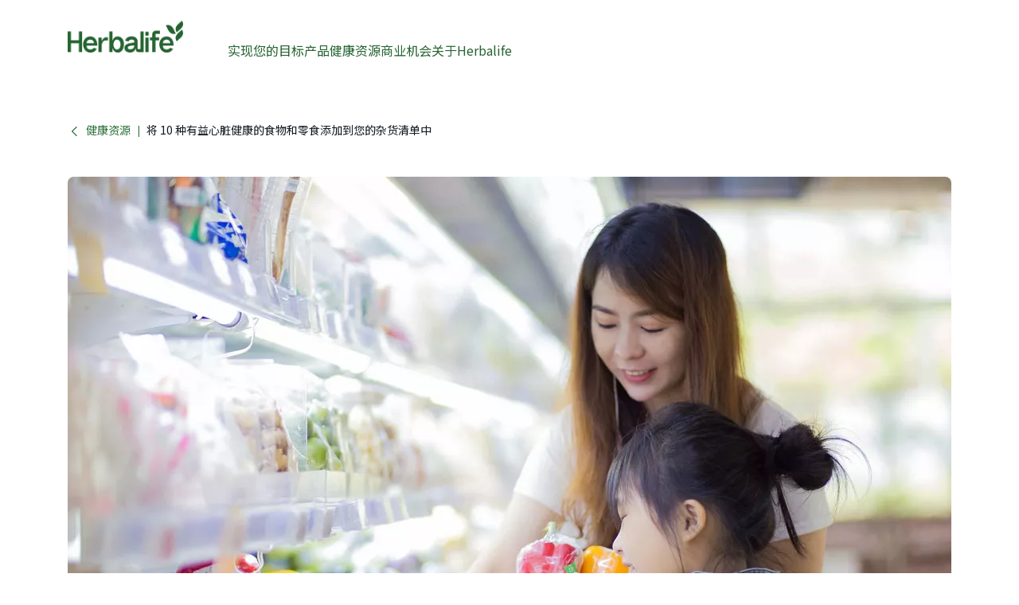

--- FILE ---
content_type: text/html;charset=utf-8
request_url: https://www.herbalife.com/zh-my/wellness-resources/articles/heart-healthy-foods
body_size: 28778
content:
<!DOCTYPE html>
<html lang="zh-MY">
  <head>
  <meta charset="UTF-8"/>
  <title>添加到您的食品清单的最佳心脏健康食品和零食 | 马来西亚Herbalife | Herbalife 馬來西亞</title>
  <meta property="og:site_name" content="Herbalife Malaysia"/>
  
  <meta name="description" content="寻找有益心脏健康的食品和零食？查看我们的美味清单
营养丰富的食物，有助于保持心脏的最佳状态。"/>
  <meta name="template" content="article-detail-page"/>
  <meta name="viewport" content="width=device-width, initial-scale=1"/>

  
  
  <meta name="robots" content="index,follow"/>

  
  
<script type="text/javascript" src="/ui/ruxitagentjs_ICA15789NPQRTUVXfhqrux_10329260115094557.js" data-dtconfig="app=309968181813b5f3|ssc=1|coo=1|cors=1|owasp=1|featureHash=ICA15789NPQRTUVXfhqrux|msl=153600|rdnt=1|uxrgce=1|cuc=cfz2b47o|srms=2,0,0,0%2Fdiv%5Bdata-testid%3D%22greetingSelect%22%5D%20*;0%2F.h1-header-profile;0%2Fbutton.MuiPickersYear-yearButton;0%2F%5Bdata-testid%3Dconfirmation-container%5D;0%2F%5Bdata-testid%3Dsponsor-names%5D;0%2Fform%5Bname%3D%22selectedCardsForm%22%5D%20.card-details;0%2F.card-details%20ul%20li%3Afirst-child;0%2F.cc-info;0%2F%23Password;0%2F.payment-details;0%2F%5Bname%3D%22CreditCard.Cvv%22%5D;0%2F%5Bname%3D%22CreditCard.ExpirationYear%22%5D;0%2F%5Bname%3D%22CreditCard.ExpirationMonth%22%5D;0%2F%5Bname%3D%22CreditCard.CardNumber%22%5D;0%2F%5Bdata-testid*%3Dregion%5D;0%2F%5Bdata-testid*%3Dcity%5D;0%2F%5Bdata-testid*%3Dphone%5D;0%2F%5Bdata-testid*%3DpostalCode%5D;0%2F%5Bdata-testid*%3DName%5D;0%2F%5Bdata-testid*%3Dname%5D;0%2F%5Bdata-testid%3Daddress-list%5D;0%2F%5Bdata-testid%3Dorder-confirmation-section%5D%20p;0%2F%5Bdata-testid%3Dcheckout-distributor-section%5D;0%2F%5Bdata-testid%3DmailSaved%5D;0%2F%5Baria-label%3Dheading-checkout%5D%20.body-lg-bold;0%2F%5Bdata-testid%3DaddressPanel%5D;0%2F%5Bdata-testid%3DsavedAddress%5D;0%2Fspan%5Bdata-testid%3D%22at-dashboard-welcomeTitle%22%5D;0%2Flabel.customer-details%20*;0%2F%5Bdata-qm-block%5D;0%2Finput%5Bx-autocompletetype%3D%22cc-csc%22%5D;0%2Finput%5Bx-autocompletetype%3D%22cc-number%22%5D;0%2Finput%5Bautocomplete%3D%22cc-csc%22%5D;0%2Finput%5Bautocomplete%3D%22cc-number%22%5D;0%2F.sensitive|mel=100000|expw=1|dpvc=1|md=mdcc1=bdocument.referrer,mdcc2=bnavigator.userAgent,mdcc3=dutm_source,mdcc4=dutm_medium,mdcc5=dutm_campaign,mdcc6=dutm_term,mdcc7=dutm_content,mdcc8=cQuantumMetricSessionID,mdcc9=cAK_GEO,mdcc10=a.capitalize.pl-3.text-lg,mdcc11=a#__next div.h1-header-component-wrapper.h1-header-profile__wrapper ^rb div ^rb div ^rb hn-signin ^rb a ^rb span ^rb span.capitalize.pl-3.text-lg,mdcc12=a#__next ^rb section:nth-child(8) ^rb div ^rb header ^rb div ^rb div ^rb div.h1-header-col.h1-header-right-col ^rb div.h1-header-component-wrapper.h1-header-flyout-menu__wrapper ^rb div.h1-header-flyout-menu--wrapper ^rb div.h1-header-flyout-menu--container.open ^rb div.flyout-menu-items ^rb div ^rb hn-signin ^rb a ^rb span ^rb span.w-6.h-6.flex.justify-center.items-center.rounded-^bs^bs[100px^bs^bs].bg-primary-garden ^rb span,mdcc13=a#__next ^rb section:nth-child(8) ^rb div ^rb header ^rb div ^rb div ^rb div.h1-header-col.h1-header-right-col ^rb div.h1-header-component-wrapper.h1-header-flyout-menu__wrapper ^rb div.h1-header-flyout-menu--wrapper ^rb div.h1-header-flyout-menu--container.open ^rb div.flyout-menu-items ^rb div ^rb hn-signin ^rb a ^rb span ^rb span.lg^bs^bs:hidden.capitalize.pl-3.text-lg,mdcc14=blocalStorage.warehousecode,mdcc15=blocalStorage.userSponsorID,mdcc16=blocalStorage.dsData.$en-gb.storeName,mdcc17=blocalStorage.qmCurrency,mdcc18=cpreferenceLocale,mdcc19=canonymous,mdcc20=blocalStorage.dsData.$en-gb.distributorName,mdcc21=blocalStorage.dsData.$en-gb.distributorId,mdcc22=cQuantumMetricUserID,mdcc23=a#__next ^rb section:nth-child(8) ^rb div ^rb header ^rb div.h1-header-row-wrapper.h1-header-nav-wrapper.h1-header-nav-wrapper__cc-top-bar.page-gutter ^rb div ^rb div ^rb div.h1-header-component-wrapper.h1-header-profile__wrapper ^rb div ^rb div ^rb hn-signin ^rb a ^rb span ^rb span.capitalize.pl-3.text-lg,mdcc24=ap[data-testid^e^dqcheckoutcard-itemSubtotal^dq]|lastModification=1769649716847|postfix=cfz2b47o|tp=500,50,0|srbbv=2|agentUri=/ui/ruxitagentjs_ICA15789NPQRTUVXfhqrux_10329260115094557.js|reportUrl=https://bf51889mso.bf.dynatrace.com/bf|rid=RID_-1917546281|rpid=816220564|domain=herbalife.com" data-config='{"revision":1769649716847,"beaconUri":"https:\/\/bf51889mso.bf.dynatrace.com\/bf","agentUri":"\/ui\/ruxitagentjs_ICA15789NPQRTUVXfhqrux_10329260115094557.js","environmentId":"cfz2b47o","modules":"ICA15789NPQRTUVXfhqrux"}' data-envconfig='{"tracestateKeyPrefix":"e5a84948-944bdef"}' data-appconfig='{"app":"309968181813b5f3","userInteractionCapture":["all"]}'></script><script defer="defer" type="text/javascript" src="https://rum.hlx.page/.rum/@adobe/helix-rum-js@%5E2/dist/rum-standalone.js" data-routing="program=71202,environment=757143,tier=publish"></script>
<link rel="canonical" href="https://www.herbalife.com/zh-my/wellness-resources/articles/heart-healthy-foods"/>


  
<!-- FONTS -->

<link rel="preload" href="/fonts/HerbalifeNatural-Regular.woff2" type="font/woff2" crossorigin="anonymous" as="font"/>
<link rel="preload" href="/fonts/HerbalifeNatural-Bold.woff2" type="font/woff2" crossorigin="anonymous" as="font"/>

<link rel="preload" href="/fonts/Herbalife-Walsheim-GT-Light.woff2" type="font/woff2" crossorigin="anonymous" as="font"/>
<link rel="preload" href="/fonts/Herbalife-Walsheim-GT-Regular.woff2" type="font/woff2" crossorigin="anonymous" as="font"/>
<link rel="preload" href="/fonts/Herbalife-Walsheim-GT-Bold.woff2" type="font/woff2" crossorigin="anonymous" as="font"/>


<!-- /FONTS -->


    <link rel="preload stylesheet" href="https://fonts.googleapis.com/css2?family=Noto+Sans+SC:wght@100..900&display=swap" crossorigin="anonymous" as="font"/>

<style>
    
      [lang="zh-my"], [lang="zh-MY"]{
        --h1-font-family-primary: "Noto Sans SC" !important;
        --h1-font-family-secondary: "Noto Sans SC" !important;
      }
    


  
    [lang="vi-vn"], [lang="vi-VN"], [lang="nn-no"], [lang="nn-NO"]{
          --word-spacing: normal;
    }
  

  
    [lang="ru-ee"] *, [lang="ru-EE"] *, [lang="da-dk"] *, [lang="da-DK"] *, [lang="el-cy"] *, [lang="el-CY"] *, [lang="et-ee"] *, [lang="et-EE"] *, [lang="zh-tw"] *, [lang="zh-TW"] *, [lang="in-id"] *, [lang="in-ID"] *, [lang="el-gr"] *, [lang="el-GR"] * {
      --default: initial  !important;
    }
    
</style>




    
<script src="/etc.clientlibs/hn-one/clientlibs/clientlib-aep.lc-18120bd3a576f44a866230b21cf7f185-lc.min.js"></script>




    
<link rel="stylesheet" href="/etc.clientlibs/hn-one/clientlibs/clientlib-base.lc-9b1afbcf9a9f1fb10341b756442cf8fe-lc.min.css" type="text/css">
<link rel="stylesheet" href="/etc.clientlibs/hn-one/clientlibs/clientlib-dependencies.lc-dfbb2772bc20ef8bf36e8cab785841b3-lc.min.css" type="text/css">
<link rel="stylesheet" href="/etc.clientlibs/hn-one/clientlibs/clientlib-site.lc-8bb7dfac6ec273df7871b31360aebac7-lc.min.css" type="text/css">






  
    
    

    

    


        <script type="text/javascript" src="//assets.adobedtm.com/78ef23cd3941/9c4eb777e16f/launch-5241c7edf74d.min.js" async></script>


    
    

    
    
    
    <script async src="/etc.clientlibs/core/wcm/components/commons/datalayer/v2/clientlibs/core.wcm.components.commons.datalayer.v2.lc-1e0136bad0acfb78be509234578e44f9-lc.min.js"></script>


    

  
  
  <script type="application/ld+json">
    {"@context":"https://schema.org/","@graph":[{"@type":"Article","headline":"​​将 10 种有益心脏健康的食物和零食添加到您的杂货清单中​ ","author":{"@type":"Person","name":"​​Susan Bowerman, M.S., R.D., CSSD, CSOWM, FAND - 高级全球营养教育与培训总监​ ","url":"herbalife.com"},"image":"https://www.herbalife.com/assets/regional-reusable-assets/zh-my/apac/images/li-mom-daughter-healthy-groceries-1266608676.jpg","articleBody":" \u003cp\u003e​​新加坡国家心脏中心指出，不健康的饮食会使人们\u003ca href\u003d\"https://www.nhcs.com.sg/news/stories-from-the-heart/blog-article-for-patients-diet-for-cardiovascular-disease-risk-reduction\"\u003e患心脏病的风险更高\u003c/a\u003e。我们吃进体内的食物肯定会影响我们的健康，因此在日常饮食中加入有益心脏健康的食物非常重要。\u003c/p\u003e\r\n\u003cp\u003e\u003cspan style\u003d\"background-color: transparent;\"\u003e​有益心脏健康的膳食始于......惊喜！......有益心脏健康的食材。以下是一些选择和准备有助于心脏健康的食物的小贴士。\u003c/span\u003e\u003c/p\u003e\r\n  \u003ch2\u003e什么是有益心脏健康的饮食？\u003c/h2\u003e\r\n\u003cp\u003e​​在我看来，称一种饮食为 \u0026quot;有益心脏健康 \u0026quot;可能有点误导。这似乎在暗示，有益心脏健康的饮食与一般的 \u0026quot;健康饮食 \u0026quot;有某种区别，但它们其实是一回事。\u003c/p\u003e\r\n\u003cp\u003e\u003cspan style\u003d\"background-color: transparent;\"\u003e有益心脏健康的饮食，也被称为 \u0026quot;心脏饮食\u0026quot;，是指各种有益于健康的食物，包括瘦肉、大量水果和蔬菜、适量纤维以及适量的糖、盐和饱和脂肪。在我看来，这才是健康的饮食习惯！\u003c/span\u003e\u003c/p\u003e\r\n  \u003ch2\u003e​我的十大有益心脏健康的食物清单\u003c/h2\u003e\r\n\u003cp\u003e​如果您只有几分钟的时间去买菜，这里有一份有益心脏健康的食物和配料清单，方便您在冰箱和储藏室中储备：\u003c/p\u003e\r\n\u003col\u003e\r\n\u003cli\u003e\u003cspan style\u003d\"background-color: transparent;\"\u003e​​肥鱼，如鲑鱼和鳟鱼\u003c/span\u003e\u003c/li\u003e\r\n\u003cli\u003e​​小扁豆和豆类，包括大豆\u003c/li\u003e\r\n\u003cli\u003e​​全谷物，如糙米、藜麦和燕麦\u003c/li\u003e\r\n\u003cli\u003e​​无脂乳制品\u003c/li\u003e\r\n\u003cli\u003e​​坚果和种子，如核桃、杏仁、亚麻和\u003c/li\u003e\r\n\u003cli\u003e​蔬菜，尤其是绿叶蔬菜和西红柿\u003c/li\u003e\r\n\u003cli\u003e​​水果，尤其是莓果\u003c/li\u003e\r\n\u003cli\u003e​​有益心脏健康的脂肪，如特级初榨橄榄油和冷榨菜籽油；牛油果\u003c/li\u003e\r\n\u003cli\u003e​鸡肉和家禽胸肉\u003c/li\u003e\r\n\u003cli\u003e​​偶尔吃点黑巧克力\u003c/li\u003e\r\n\u003c/ol\u003e\r\n\u003cp\u003e\u003cbr\u003e\r\n​有益心脏健康的饮食不仅有助于心脏健康，还能从多方面促进整体健康。低脂蛋白质食品能让您保持饱腹感，并为您的身体提供构建和修复重要身体蛋白质所需的营养，同时还能控制总脂肪和饱和脂肪。\u003c/p\u003e\r\n\u003cp\u003e​适当的碳水化合物能提供身体所需的燃料，以及大量的维生素、矿物质和纤维。而少量适当的脂肪能提供必需脂肪酸和风味。\u003c/p\u003e\r\n\u003cp\u003e\u003cspan style\u003d\"background-color: transparent;\"\u003e​将这些食物搭配在一起，就能形成营养均衡、美味可口的饮食。\u003c/span\u003e\u003c/p\u003e\r\n  \u003ch2\u003e​有益心脏健康的蛋白质\u003c/h2\u003e\r\n\u003ch2\u003e​为什么它们对心脏有益？\u003c/h2\u003e\r\n\u003cp\u003e\u003cspan style\u003d\"background-color: transparent;\"\u003e​每天摄入的蛋白质为身体提供了所需的基本成分，使身体能够发挥数百种功能。蛋白质存在于各种植物和动物食品中，但饱和脂肪也经常随之而来，尤其是动物蛋白质。\u003c/span\u003e\u003c/p\u003e\r\n\u003cp\u003e​肉类自然比家禽含有更多的饱和脂肪和胆固醇，而家禽比海鲜含有更多的脂肪。如果您食用乳制品，最好选择脱脂或低脂的。植物蛋白（如大豆蛋白、豆类和扁豆）天然不含胆固醇，饱和脂肪含量低。鱼类是有益于心脏健康的Omega-3 脂肪酸的良好来源。\u003c/p\u003e\r\n\u003ch2\u003e\u003cb style\u003d\"background-color: transparent;\"\u003e需要注意什么？\u003c/b\u003e\u003c/h2\u003e\r\n\u003cp\u003e选择扁豆和豆类等植物蛋白，尤其是大豆和豆制品中的全蛋白质。此外，还包括鸡蛋、鱼和海鲜、家禽（尤其是白肉）、脱脂和低脂乳制品以及偶尔食用的瘦肉。\u003c/p\u003e\r\n\u003cp\u003e\u003cb\u003e​如何将它们添加到你的饮食中\u003c/b\u003e\u003c/p\u003e\r\n\u003cul\u003e\r\n\u003cli\u003e\u003cspan style\u003d\"background-color: transparent;\"\u003e​争取每周吃几顿素食，依靠豆类、扁豆和豆豉、豆腐等大豆食品提供蛋白质。使用罐装豆子更方便。\u003c/span\u003e\u003c/li\u003e\r\n\u003cli\u003e​​此外，还要争取每周吃 2 到 3 次鱼。为方便起见，可储备罐装三文鱼、金枪鱼和冷冻鱼虾。\u003c/li\u003e\r\n\u003cli\u003e​在需要使用肉类或家禽的食谱中，可以尝试使用豆腐或海鲜来代替。\u003c/li\u003e\r\n\u003cli\u003e​​用低脂肉类代替高脂肉类（例如，用碎禽肉代替碎牛肉）。\u003c/li\u003e\r\n\u003c/ul\u003e\r\n  \u003ch2\u003e​有益心脏健康的碳水化合物\u003c/h2\u003e\r\n\u003ch2\u003e\u003cb style\u003d\"font-size: 14px;\"\u003e​为什么它们对心脏有益？\u003c/b\u003e\u003c/h2\u003e\r\n\u003cp\u003e\u003cspan style\u003d\"background-color: transparent;\"\u003e碳水化合物是人体的主要燃料。它们的纤维含量也能让你吃饱，从而帮助你控制体重。许多水果和蔬菜都含有丰富的钾，有助于血压健康。苹果、橘子、胡萝卜、燕麦、大麦和豆类中含有的可溶性纤维能在消化道中截留水分和胆固醇，因此有助于控制血液中胆固醇的含量。\u003c/span\u003e\u003c/p\u003e\r\n\u003cp\u003e\u003cspan style\u003d\"background-color: transparent;\"\u003e​一些水果和蔬菜也是硝酸盐的良好来源，硝酸盐是人体用来制造一氧化氮的一种化合物，一氧化氮有助于血管健康。尽量限制从糖和精制谷物中摄入碳水化合物，因为它们每一口所提供的营养更少，热量更高。\u003c/span\u003e\u003c/p\u003e\r\n\u003cp\u003e\u003cb style\u003d\"background-color: transparent;\"\u003e​需要注意什么？\u003c/b\u003e\u003c/p\u003e\r\n\u003cp\u003e\u003cspan style\u003d\"background-color: transparent;\"\u003e​保持对蔬菜、全果、全谷物和全谷物产品的关注，以提供身体所需的碳水化合物。尽量减少甜食、果汁、含糖饮料和精制谷物产品（如白米饭）以及 \u0026quot;白 \u0026quot;面粉产品（如普通面食、白面包、麦片和饼干）的摄入量。\u003c/span\u003e\u003c/p\u003e\r\n\u003cp\u003e\u003cb\u003e​如何在饮食中添加有益心脏健康的碳水化合物：\u003c/b\u003e\u003c/p\u003e\r\n\u003cul\u003e\r\n\u003cli\u003e\u003cspan style\u003d\"background-color: transparent;\"\u003e​​每顿饭和点心都要有水果或蔬菜。\u003c/span\u003e\u003c/li\u003e\r\n\u003cli\u003e​​在蛋白质奶昔中加入水果和蔬菜，并将它们作为零食。\u003c/li\u003e\r\n\u003cli\u003e​在汤、炖菜、砂锅菜和菜肴中加入蔬菜。\u003c/li\u003e\r\n\u003cli\u003e​​冷冻水果和蔬菜都健康、方便，与新鲜水果和蔬菜一样有营养。为了保留蔬菜中的营养成分，可以用蒸、微波或炒的方法烹饪。\u003c/li\u003e\r\n\u003cli\u003e选择全谷物，如糙米、大麦、藜麦、野米和燕麦，而不是精制谷物。\u003c/li\u003e\r\n\u003c/ul\u003e\r\n  \u003ch2\u003e​有益心脏健康的脂肪\u003c/h2\u003e\r\n\u003cp\u003e\u003cb\u003e为什么它们对心脏有益？\u003c/b\u003e\u003c/p\u003e\r\n\u003cp\u003e​人体需要少量脂肪才能正常运作。重要的是选择正确的脂肪，并保持适度的总体脂肪摄入量。一般来说，从植物中提取的脂肪比动物脂肪更有益于心脏健康。动物脂肪中含有较多饱和脂肪，容易使血液中的胆固醇水平升高。\u003c/p\u003e\r\n\u003cp\u003e\u003cspan style\u003d\"background-color: transparent;\"\u003e\u003cb\u003e​需要注意什么？\u003c/b\u003e\u003c/span\u003e\u003c/p\u003e\r\n\u003cp\u003e\u003cspan style\u003d\"background-color: transparent;\"\u003e​坚果、种子、牛油果和橄榄是健康脂肪以及从这些食物中提取的油脂的最佳来源。橄榄油和冷榨菜籽油是单不饱和脂肪酸的良好来源，非常适合烹饪。少量的坚果和种子可以为菜肴增添许多风味。限制牛油和起酥油等饱和脂肪的摄入量。还要少吃含有大量动物脂肪的食物，如奶酪、肥肉和冰淇淋。\u003c/span\u003e\u003c/p\u003e\r\n\u003cp\u003e\u003cb style\u003d\"background-color: transparent;\"\u003e​如何在饮食中添加有益心脏健康的脂肪？\u003c/b\u003e\u003c/p\u003e\r\n\u003cul\u003e\r\n\u003cli\u003e​烹饪时使用橄榄油和菜籽油。您还可以考虑使用其他有益心脏健康的油。\u003c/li\u003e\r\n\u003cli\u003e​在烹饪和餐桌上用鳄梨泥代替蛋黄酱、酸奶油或牛油等食物。\u003c/li\u003e\r\n\u003cli\u003e适量食用坚果作为零食（有益心脏健康，但热量会增加）。\u003c/li\u003e\r\n\u003c/ul\u003e\r\n  \u003ch2\u003e素食者和纯素食者的心脏健康饮食\u003c/h2\u003e\r\n\u003cp\u003e​计划好的纯素或素食饮食的好处在于它是天然的植物性饮食，这意味着它能提供大量的纤维和植物营养素，同时胆固醇和饱和脂肪含量天然较低。有了大量的水果、蔬菜、全谷物、豆类、扁豆、坚果和种子，很容易就能满足有益心脏健康的碳水化合物和脂肪的需求。\u003c/p\u003e\r\n\u003cp\u003e\u003cspan style\u003d\"background-color: transparent;\"\u003e​豆类，尤其是大豆和豆制品，以及全谷物都是有益心脏健康的蛋白质来源，因此也很容易勾选。但是，最大的挑战之一, 尤其是对于严格的素食主义者来说, 就是从植物中获取充足的蛋白质。\u003c/span\u003e\u003c/p\u003e\r\n\u003cp\u003e\u003cspan style\u003d\"background-color: transparent;\"\u003e​由于人体无法制造所有必需氨基酸的组成成分，因此需要食物为人体提供这些成分。对于肉食者来说，这不是问题，因为所有动物产品都是完全蛋白质（即含有所有必需氨基酸，且比例正确）。素食者面临的问题是，除大豆外，大多数植物性食物都缺乏一种或多种必需氨基酸，因此被认为是不完全的。\u003c/span\u003e\u003c/p\u003e\r\n\u003cp\u003e\u003cspan style\u003d\"background-color: transparent;\"\u003e​幸运的是，有一个相当简单的解决方法：将植物来源结合在一起，以提供人体所需的所有成分。例如，豆类、豌豆或扁豆中缺乏的必需氨基酸，在谷物中却很丰富。因此，当你用黑豆配米饭，或用全麦扁豆配一碗扁豆汤时，你可以为你的身体提供所需的所有必需氨基酸。\u0026nbsp;\u003c/span\u003e\u003c/p\u003e\r\n\u003cp\u003e\u003cspan style\u003d\"background-color: transparent;\"\u003e另一种提高蛋白质的便捷方法是在冰沙、酸奶和燕麦粥等食物中加入素食或纯素蛋白粉。为了让素食或纯素餐更加健康，可以添加大量生熟蔬菜，在蔬菜中添加坚果或种子，或在沙拉中添加牛油果，在烹饪中使用有益心脏健康的油，并在甜点中加入一份水果。\u003c/span\u003e\u003c/p\u003e\r\n\u003cp\u003e\u003cspan style\u003d\"background-color: transparent;\"\u003e​只要掌握正确的知识，并对饮食进行一些关键性的调整，您就能制作出简单美味、富含人体所需营养的有益心脏健康的膳食。​\u003c/span\u003e\u003c/p\u003e\r\n","url":"https://www.herbalife.com/zh-my/wellness-resources/articles/heart-healthy-foods","dateModified":"2024-04-09T19:11:18.748Z","datePublished":"2023-07-28T06:00Z","articleSection":"日常营养与健康"},{"@type":"WebPage","url":"https://www.herbalife.com/zh-my/wellness-resources/articles/heart-healthy-foods","@id":"https://www.herbalife.com/zh-my/wellness-resources/articles/heart-healthy-foods","name":"​​将 10 种有益心脏健康的食物和零食添加到您的杂货清单中​ ","isPartOf":{"@id":"https://www.herbalife.com/zh-my/#website"},"mainEntity":{"@id":"https://www.herbalife.com/zh-my/#organization"},"inLanguage":"zh_MY"},{"@type":"WebSite","name":"Herbalife 马来西亚","@id":"https://www.herbalife.com/zh-my/#website","url":"https://www.herbalife.com/zh-my","alternateName":["Herbalife MY","Herbalife 马来西亚"],"potentialAction":{"@type":"SearchAction","target":"https://www.herbalife.com/u/search?q\u003d{search_term_string}","query-input":"required name\u003dsearch_term_string"}},{"@type":"Organization","name":"Herbalife 马来西亚","@id":"https://www.herbalife.com/zh-my/#organization","url":"https://www.herbalife.com/zh-my","logo":"https://www.herbalife.com/dmassets/global-reusable-assets/brandmark-logo/h1-header-logo.png","areaServed":{"@type":"Country","name":"Malaysia"}}]}
  </script>
  <link rel="dns-prefetch" href="https://smetrics.herbalife.com"/>

<script nonce="c9e0c10ea560745fd017c3fc00d43153">(window.BOOMR_mq=window.BOOMR_mq||[]).push(["addVar",{"rua.upush":"false","rua.cpush":"true","rua.upre":"false","rua.cpre":"false","rua.uprl":"false","rua.cprl":"false","rua.cprf":"false","rua.trans":"SJ-27fdd164-20bb-4628-81cc-b77c59138c6e","rua.cook":"false","rua.ims":"false","rua.ufprl":"false","rua.cfprl":"false","rua.isuxp":"false","rua.texp":"norulematch","rua.ceh":"false","rua.ueh":"false","rua.ieh.st":"0"}]);</script>
                              <script nonce="c9e0c10ea560745fd017c3fc00d43153">!function(e){var n="https://s.go-mpulse.net/boomerang/";if("False"=="True")e.BOOMR_config=e.BOOMR_config||{},e.BOOMR_config.PageParams=e.BOOMR_config.PageParams||{},e.BOOMR_config.PageParams.pci=!0,n="https://s2.go-mpulse.net/boomerang/";if(window.BOOMR_API_key="F3NL5-6BD9K-GTC83-6DQSY-VDW78",function(){function e(){if(!o){var e=document.createElement("script");e.id="boomr-scr-as",e.src=window.BOOMR.url,e.async=!0,i.parentNode.appendChild(e),o=!0}}function t(e){o=!0;var n,t,a,r,d=document,O=window;if(window.BOOMR.snippetMethod=e?"if":"i",t=function(e,n){var t=d.createElement("script");t.id=n||"boomr-if-as",t.src=window.BOOMR.url,BOOMR_lstart=(new Date).getTime(),e=e||d.body,e.appendChild(t)},!window.addEventListener&&window.attachEvent&&navigator.userAgent.match(/MSIE [67]\./))return window.BOOMR.snippetMethod="s",void t(i.parentNode,"boomr-async");a=document.createElement("IFRAME"),a.src="about:blank",a.title="",a.role="presentation",a.loading="eager",r=(a.frameElement||a).style,r.width=0,r.height=0,r.border=0,r.display="none",i.parentNode.appendChild(a);try{O=a.contentWindow,d=O.document.open()}catch(_){n=document.domain,a.src="javascript:var d=document.open();d.domain='"+n+"';void(0);",O=a.contentWindow,d=O.document.open()}if(n)d._boomrl=function(){this.domain=n,t()},d.write("<bo"+"dy onload='document._boomrl();'>");else if(O._boomrl=function(){t()},O.addEventListener)O.addEventListener("load",O._boomrl,!1);else if(O.attachEvent)O.attachEvent("onload",O._boomrl);d.close()}function a(e){window.BOOMR_onload=e&&e.timeStamp||(new Date).getTime()}if(!window.BOOMR||!window.BOOMR.version&&!window.BOOMR.snippetExecuted){window.BOOMR=window.BOOMR||{},window.BOOMR.snippetStart=(new Date).getTime(),window.BOOMR.snippetExecuted=!0,window.BOOMR.snippetVersion=12,window.BOOMR.url=n+"F3NL5-6BD9K-GTC83-6DQSY-VDW78";var i=document.currentScript||document.getElementsByTagName("script")[0],o=!1,r=document.createElement("link");if(r.relList&&"function"==typeof r.relList.supports&&r.relList.supports("preload")&&"as"in r)window.BOOMR.snippetMethod="p",r.href=window.BOOMR.url,r.rel="preload",r.as="script",r.addEventListener("load",e),r.addEventListener("error",function(){t(!0)}),setTimeout(function(){if(!o)t(!0)},3e3),BOOMR_lstart=(new Date).getTime(),i.parentNode.appendChild(r);else t(!1);if(window.addEventListener)window.addEventListener("load",a,!1);else if(window.attachEvent)window.attachEvent("onload",a)}}(),"".length>0)if(e&&"performance"in e&&e.performance&&"function"==typeof e.performance.setResourceTimingBufferSize)e.performance.setResourceTimingBufferSize();!function(){if(BOOMR=e.BOOMR||{},BOOMR.plugins=BOOMR.plugins||{},!BOOMR.plugins.AK){var n="true"=="true"?1:0,t="",a="aojs2zix3tnc42l3p4iq-f-0e07432da-clientnsv4-s.akamaihd.net",i="false"=="true"?2:1,o={"ak.v":"39","ak.cp":"1871623","ak.ai":parseInt("404757",10),"ak.ol":"0","ak.cr":10,"ak.ipv":4,"ak.proto":"h2","ak.rid":"11e75c07","ak.r":47605,"ak.a2":n,"ak.m":"a","ak.n":"essl","ak.bpcip":"3.147.45.0","ak.cport":58246,"ak.gh":"23.45.126.196","ak.quicv":"","ak.tlsv":"tls1.3","ak.0rtt":"","ak.0rtt.ed":"","ak.csrc":"-","ak.acc":"","ak.t":"1769701137","ak.ak":"hOBiQwZUYzCg5VSAfCLimQ==UEhlKgk2347rDJeGxrVLmbJ49PvphHiuNCovsZAF1EoKNYyCvyznetl6w7+vYQW1NRQ8nlpBxbmayTlHed3UIWi13BXl1gxFU7fsT323VXPcm//yS6CWbhX/OrYgW8kHDLuWSMoNOjgq7EQhZYzOYKPeQScW2ifp2OoTZiMrnnO9n3QgGeS00loa5TUKiMqzhmnwZRt78uouFAQuY48VcyQDim7VhhNDPbm3e1TPE0isYOvENn/BSMi0fsnoMhGOHfdjNsNRu/MvExP8D3JvprdkTQOtFhuJiwEtZdRuPsvIIaYy8uTbsNH3wStSO9aDA9uHvA2DSiBdwW1H1mUIpzQ4gYH7ssceGnE1D+ZYM7gyWUtxbQcRDzW7RbxttMDgz+XtkwhOlTdGOyCC+Nyw9SzRHVSPU4R7iSKucqdeuXE=","ak.pv":"629","ak.dpoabenc":"","ak.tf":i};if(""!==t)o["ak.ruds"]=t;var r={i:!1,av:function(n){var t="http.initiator";if(n&&(!n[t]||"spa_hard"===n[t]))o["ak.feo"]=void 0!==e.aFeoApplied?1:0,BOOMR.addVar(o)},rv:function(){var e=["ak.bpcip","ak.cport","ak.cr","ak.csrc","ak.gh","ak.ipv","ak.m","ak.n","ak.ol","ak.proto","ak.quicv","ak.tlsv","ak.0rtt","ak.0rtt.ed","ak.r","ak.acc","ak.t","ak.tf"];BOOMR.removeVar(e)}};BOOMR.plugins.AK={akVars:o,akDNSPreFetchDomain:a,init:function(){if(!r.i){var e=BOOMR.subscribe;e("before_beacon",r.av,null,null),e("onbeacon",r.rv,null,null),r.i=!0}return this},is_complete:function(){return!0}}}}()}(window);</script></head>
  
  
  
  
  <body class="article-detail-page page basicpage" id="article-detail-page-0f335cb688" data-analytics-requesturi="/content/hn-one/zh-my/wellness-resources/articles/heart-healthy-foods.html" data-analytics-env="production" data-analytics-pagename="​​将 10 种有益心脏健康的食物和零食添加到您的杂货清单中​ " data-cmp-link-accessibility-enabled data-cmp-link-accessibility-text="opens in a new tab" data-cmp-data-layer-enabled data-cmp-data-layer="{&#34;article-detail-page-0f335cb688&#34;:{&#34;@type&#34;:&#34;hn-one/components/structure/article-detail-page&#34;,&#34;repo:modifyDate&#34;:&#34;2024-04-09T19:11:18Z&#34;,&#34;dc:title&#34;:&#34;​​将 10 种有益心脏健康的食物和零食添加到您的杂货清单中​ &#34;,&#34;dc:description&#34;:&#34;Looking for heart-healthy food and snack options? Check out our list of delicious\r\nand nutritious foods that will help keep your heart in top condition.&#34;,&#34;xdm:template&#34;:&#34;/conf/hn-one/settings/wcm/templates/article-detail-page&#34;,&#34;xdm:language&#34;:&#34;zh-MY&#34;,&#34;xdm:tags&#34;:[],&#34;repo:path&#34;:&#34;/content/hn-one/zh-my/wellness-resources/articles/heart-healthy-foods.html&#34;}}" data-content-author="​​Susan Bowerman, M.S., R.D., CSSD, CSOWM, FAND - 高级全球营养教育与培训总监​ " data-content-publish-date="2023年7月28日" data-content-category-id="content-type:goal/daily-nutrition-health" data-content-name="​​将 10 种有益心脏健康的食物和零食添加到您的杂货清单中​" data-content-type="content-type:content" data-content-sub-type="content-type:content/articles" data-content-id="5a841ee5-7125-49c9-8398-d11028deaec8" data-translation-source-path="/content/hn-one/language-masters/apac/malaysia/en/wellness-resources/articles/heart-healthy-foods">
    
    
      




      
<div class="root container responsivegrid">

  
  <div id="container-04d912910f-2fba6325-10b7-4884-a0eb-e0712a3c255a" class="cmp-container">
    


<div class="aem-Grid aem-Grid--12 aem-Grid--default--12 ">
    
    <header class="experiencefragment aem-GridColumn aem-GridColumn--default--12"><div id="experiencefragment-596fe2202e" class="cmp-experiencefragment cmp-experiencefragment--h1-header">


  
  <div id="container-145b3ebf81-5941bc69-268d-4bf0-9bd5-0426654a9327" class="cmp-container">
    


<div class="aem-Grid aem-Grid--12 aem-Grid--default--12 ">
    
    <div class="layout aem-GridColumn aem-GridColumn--default--12">

  
  
  <header class="h1-header-layout">
    



    


    <div class="h1-header-row-wrapper h1-header-nav-wrapper h1-header-nav-wrapper__cc-top-bar page-gutter" data-cmp-wrapper="header">
      <div class="h1-header-row h1-header-nav-row content-wrapper">
        <div class="h1-header-col h1-header-right-col">
          
          <div class="h1-header-component-wrapper h1-header-language-selector__wrapper">
<div class="h1-header-language-selector">
    <hn-language-selector config-aem="{&#34;locale&#34;:{&#34;countryCode&#34;:&#34;my&#34;,&#34;languages&#34;:[{&#34;countryName&#34;:&#34;&#34;,&#34;languageCode&#34;:&#34;zh&#34;},{&#34;countryName&#34;:&#34;&#34;,&#34;languageCode&#34;:&#34;ms&#34;},{&#34;countryName&#34;:&#34;&#34;,&#34;languageCode&#34;:&#34;en&#34;}]}}"></hn-language-selector>
</div>

    
</div>
          
          <div class="h1-header-component-wrapper h1-header-profile__wrapper">

    

<div class="iconProfileComponent">
  <div class="h1-header-profile">
    <hn-signin label-aem="{&#34;iconLabel&#34;:&#34;Profile&#34;,&#34;iconText&#34;:&#34;Login&#34;,&#34;text&#34;:&#34;Login&#34;}"></hn-signin>
  </div>
</div>
</div>
        </div>
      </div>
    </div>
    <div class="h1-header-row-wrapper h1-header-nav-wrapper page-gutter" data-cmp-wrapper="header">
      <div class="h1-header-row h1-header-nav-row content-wrapper">
        <div class="h1-header-col h1-header-flyout-col"></div>
        <div class="h1-header-col h1-header-left-col">
          <div class="h1-header-component-wrapper h1-header-logo__wrapper">
<div data-cmp-src="/content/experience-fragments/hn-one/zh-my/h1-header/master/_jcr_content/root/layout_41909470/logo.coreimg{.width}.png/1736939076515/h1-header-logo.png" data-asset-id="a6ee6857-44ca-4171-8add-c0af3179f055" data-cmp-data-layer="{&#34;image-61ca148282&#34;:{&#34;@type&#34;:&#34;core/wcm/components/image/v3/image&#34;,&#34;repo:modifyDate&#34;:&#34;2025-01-15T11:04:36Z&#34;,&#34;dc:title&#34;:&#34;Herbalife Brandmark - Primary - Garden Green - rgb - png&#34;,&#34;xdm:linkURL&#34;:&#34;/zh-my&#34;,&#34;image&#34;:{&#34;repo:id&#34;:&#34;a6ee6857-44ca-4171-8add-c0af3179f055&#34;,&#34;repo:modifyDate&#34;:&#34;2024-12-30T22:29:41Z&#34;,&#34;@type&#34;:&#34;image/png&#34;,&#34;repo:path&#34;:&#34;/content/dam/global-reusable-assets/brandmark-logo/h1-header-logo.png&#34;}}}" data-cmp-hook-image="imageV3" class="cmp-image">
  <a class="cmp-image__link" data-cmp-clickable-custom-ci href="/zh-my">
    
    
    
    <!-- Checking if the smart crops have been passed from parent layout to this cmp -->
    
    
    
    
    
      
      
      <picture>
<source media="(min-width:1140px)" srcset="/dmassets/global-reusable-assets/brandmark-logo/h1-header-logo.png?fmt=webp-alpha" type="image/webp" />
<source media="(min-width:1140px)" srcset="/dmassets/global-reusable-assets/brandmark-logo/h1-header-logo.png" />
<source media="(min-width:640px)" srcset="/dmassets/global-reusable-assets/brandmark-logo/h1-header-logo.png?fmt=webp-alpha" type="image/webp" />
<source media="(min-width:640px)" srcset="/dmassets/global-reusable-assets/brandmark-logo/h1-header-logo.png" />
<source media="(min-width:1px)" srcset="/dmassets/global-reusable-assets/brandmark-logo/h1-header-logo.png?fmt=webp-alpha" type="image/webp" />
<source media="(min-width:1px)" srcset="/dmassets/global-reusable-assets/brandmark-logo/h1-header-logo.png" />
<img src="/dmassets/global-reusable-assets/brandmark-logo/h1-header-logo.png" alt="Herbalife One Logo" class="cmp-image__image" loading="lazy"/>
</picture>

    
  </a>
  
</div>

    

</div>
        </div>
        
        <div class="h1-header-col h1-header-center-col">
          <div class="h1-header-component-wrapper h1-header-top-nav__wrapper">



    

<div class="h1-header-top-nav" data-cmp-wrapper="header">
  <div class="h1-header-top-nav-item" data-id="03197daf-01c1-44ef-a516-73beb89bc226">
    
    
    
    
      <a class="h1-header-top-nav-link" data-has-sub-nav tabindex="0" aria-label="实现您的目标" data-adl-cta-linkurl="" data-cmp-clickable-custom-header role="button" aria-haspopup="true">实现您的目标<span class="arrow"></span></a>
    
    <div class="h1-header-sub-nav__wrapper"><div class="h1-header-sub-nav">
  <!-- Sub-Nav -->
  <div class="h1-header-sub-nav--content-wrapper" data-number-column="1">
    <!-- Item -->
    <div class="h1-header-sub-nav--col h1-header-sub-nav--col--navigation">
      <!-- Navigation -->
      <div class="h1-new-box">
        <div class="h1-new-box--col h1-new-box--menu">
          <nav class="nav-main-drill">
            <ul class="nav-main-items" data-cmp-clickable-custom-sub>
              




    





  
    
  <li data-menu-link-id="navigation-3079de551b-item-54696dcb03" class="nav-main-item ">
    <a class="nav-main-link " data-adl-cta-linkurl="/content/hn-one/zh-my/achieve-your-goals/healthy-weight.html" data-node-path="apac/malaysia/en/achieve-your-goals/healthy-weight" data-node-name="healthy-weight" href="/zh-my/achieve-your-goals/healthy-weight" data-link-level="1" data-cmp-clickable-custom-sub-header>体重管理</a>
    
  </li>

  
    
  <li data-menu-link-id="navigation-3079de551b-item-4e4a080703" class="nav-main-item ">
    <a class="nav-main-link " data-adl-cta-linkurl="/content/hn-one/zh-my/achieve-your-goals/fitness-and-performance.html" data-node-path="apac/malaysia/en/achieve-your-goals/fitness-and-performance" data-node-name="fitness-and-performance" href="/zh-my/achieve-your-goals/fitness-and-performance" data-link-level="1" data-cmp-clickable-custom-sub-header>健身与运动表现</a>
    
  </li>

  
    
  <li data-menu-link-id="navigation-3079de551b-item-0d81149a66" class="nav-main-item ">
    <a class="nav-main-link " data-adl-cta-linkurl="/content/hn-one/zh-my/achieve-your-goals/daily-nutrition-health.html" data-node-path="apac/malaysia/en/achieve-your-goals/daily-nutrition-health" data-node-name="daily-nutrition-health" href="/zh-my/achieve-your-goals/daily-nutrition-health" data-link-level="1" data-cmp-clickable-custom-sub-header>日常营养与健康</a>
    
  </li>

  
    
  <li data-menu-link-id="navigation-3079de551b-item-a178812227" class="nav-main-item ">
    <a class="nav-main-link " data-adl-cta-linkurl="/content/hn-one/zh-my/achieve-your-goals/skin-body-care.html" data-node-path="apac/malaysia/en/achieve-your-goals/skin-body-care" data-node-name="skin-body-care" href="/zh-my/achieve-your-goals/skin-body-care" data-link-level="1" data-cmp-clickable-custom-sub-header>皮肤及身体护理</a>
    
  </li>

  


            </ul>
          </nav>
        </div>
      </div>
    </div>
    <!-- Item -->
    <div class="h1-header-sub-nav--col h1-header-sub-nav--col--cta-card">
      <!-- CTA -->
      







  


    </div>
  </div>
</div>
</div>
    <div class="h1-header-top-nav-item--background"></div>
  </div>

  <div class="h1-header-top-nav-item" data-id="68d1113e-5fe4-4e47-ae83-3a090dc08094">
    
    
    
    
      <a class="h1-header-top-nav-link" data-has-sub-nav tabindex="0" aria-label="产品" data-adl-cta-linkurl="" data-cmp-clickable-custom-header role="button" aria-haspopup="true">产品<span class="arrow"></span></a>
    
    <div class="h1-header-sub-nav__wrapper"><div class="h1-header-sub-nav">
  <!-- Sub-Nav -->
  <div class="h1-header-sub-nav--content-wrapper" data-number-column="1">
    <!-- Item -->
    <div class="h1-header-sub-nav--col h1-header-sub-nav--col--navigation">
      <!-- Navigation -->
      <div class="h1-new-box">
        <div class="h1-new-box--col h1-new-box--menu">
          <nav class="nav-main-drill">
            <ul class="nav-main-items" data-cmp-clickable-custom-sub>
              




    





  
    
  <li data-menu-link-id="navigation-4beeb04d27-item-a787f5f892" class="nav-main-item nav-main-expand">
    <a class="nav-main-link  nav-main-expand-link" data-adl-cta-linkurl="#" data-node-path="apac/malaysia/en/products/by-type" data-node-name="by-type" href="#" data-link-level="1" data-cmp-clickable-custom-sub-header>按类型</a>
    <ul class="nav-main-items nav-main-expand-content" data-menu-main-id="navigation-4beeb04d27-item-a787f5f892" data-cmp-clickable-custom-sub-sub>
      
  <li data-menu-link-id="navigation-4beeb04d27-item-ae4614d5be" class="nav-main-item ">
    <a class="nav-main-link " data-adl-cta-linkurl="/zh-my/u/category/all-products" data-node-path="apac/malaysia/en/products/by-type/all-products" data-node-name="all-products" href="/zh-my/u/category/all-products" data-link-level="2" data-cmp-clickable-custom-sub-header>查看全部</a>
    
  </li>

    
      
  <li data-menu-link-id="navigation-4beeb04d27-item-06fe4a7aae" class="nav-main-item nav-main-expand">
    <a class="nav-main-link  nav-main-expand-link" data-adl-cta-linkurl="/zh-my/u/category/by-type/shakes" data-node-path="apac/malaysia/en/products/by-type/shakes" data-node-name="shakes" href="/zh-my/u/category/by-type/shakes" data-link-level="2" data-cmp-clickable-custom-sub-header>​​奶昔​</a>
    <ul class="nav-main-items nav-main-expand-content" data-menu-main-id="navigation-4beeb04d27-item-06fe4a7aae" data-cmp-clickable-custom-sub-sub>
      
  <li data-menu-link-id="navigation-4beeb04d27-item-1b4d9b5bb0" class="nav-main-item ">
    <a class="nav-main-link " data-adl-cta-linkurl="/zh-my/u/category/by-type/shakes/protein-boost" data-node-path="apac/malaysia/en/products/by-type/shakes/protein-boost" data-node-name="protein-boost" href="/zh-my/u/category/by-type/shakes/protein-boost" data-link-level="3" data-cmp-clickable-custom-sub-header>​​提升蛋白质</a>
    
  </li>

    
      
  <li data-menu-link-id="navigation-4beeb04d27-item-20c915f9c7" class="nav-main-item ">
    <a class="nav-main-link " data-adl-cta-linkurl="/zh-my/u/category/by-type/shakes/weight-management" data-node-path="apac/malaysia/en/products/by-type/shakes/weight-management" data-node-name="weight-management" href="/zh-my/u/category/by-type/shakes/weight-management" data-link-level="3" data-cmp-clickable-custom-sub-header>​​体重管理</a>
    
  </li>

    
      
  <li data-menu-link-id="navigation-4beeb04d27-item-c89a970d3d" class="nav-main-item ">
    <a class="nav-main-link " data-adl-cta-linkurl="/zh-my/u/category/by-type/shakes/sports-performance" data-node-path="apac/malaysia/en/products/by-type/shakes/sports-performance" data-node-name="sports-performance" href="/zh-my/u/category/by-type/shakes/sports-performance" data-link-level="3" data-cmp-clickable-custom-sub-header>​​運動表現</a>
    
  </li>

    </ul>
  </li>

    
      
  <li data-menu-link-id="navigation-4beeb04d27-item-d1dc7c3b81" class="nav-main-item nav-main-expand">
    <a class="nav-main-link  nav-main-expand-link" data-adl-cta-linkurl="/zh-my/u/category/by-type/soups-snacks-bars" href="/zh-my/u/category/by-type/soups-snacks-bars" data-link-level="2" data-cmp-clickable-custom-sub-header>小吃和蛋白棒</a>
    <ul class="nav-main-items nav-main-expand-content" data-menu-main-id="navigation-4beeb04d27-item-d1dc7c3b81" data-cmp-clickable-custom-sub-sub>
      
  <li data-menu-link-id="navigation-4beeb04d27-item-0727b43047" class="nav-main-item ">
    <a class="nav-main-link " data-adl-cta-linkurl="/zh-my/u/category/by-type/soups-snacks-bars/daily-snacking" href="/zh-my/u/category/by-type/soups-snacks-bars/daily-snacking" data-link-level="3" data-cmp-clickable-custom-sub-header>​​日常零食</a>
    
  </li>

    
      
  <li data-menu-link-id="navigation-4beeb04d27-item-56bf6c6a63" class="nav-main-item ">
    <a class="nav-main-link " data-adl-cta-linkurl="/zh-my/u/category/by-type/soups-snacks-bars/protein-boost" href="/zh-my/u/category/by-type/soups-snacks-bars/protein-boost" data-link-level="3" data-cmp-clickable-custom-sub-header>​​提升蛋白质</a>
    
  </li>

    </ul>
  </li>

    
      
  <li data-menu-link-id="navigation-4beeb04d27-item-4e66d28814" class="nav-main-item nav-main-expand">
    <a class="nav-main-link  nav-main-expand-link" data-adl-cta-linkurl="/zh-my/u/category/by-type/teas-beverages" data-node-path="apac/malaysia/en/products/by-type/teas-and-beverages" data-node-name="teas-and-beverages" href="/zh-my/u/category/by-type/teas-beverages" data-link-level="2" data-cmp-clickable-custom-sub-header>​​茶和饮料</a>
    <ul class="nav-main-items nav-main-expand-content" data-menu-main-id="navigation-4beeb04d27-item-4e66d28814" data-cmp-clickable-custom-sub-sub>
      
  <li data-menu-link-id="navigation-4beeb04d27-item-01433805e7" class="nav-main-item ">
    <a class="nav-main-link " data-adl-cta-linkurl="/zh-my/u/category/by-type/teas-beverages/energy-boost" data-node-path="apac/malaysia/en/products/by-type/teas-and-beverages/energy-boost" data-node-name="energy-boost" href="/zh-my/u/category/by-type/teas-beverages/energy-boost" data-link-level="3" data-cmp-clickable-custom-sub-header>​​能量提升</a>
    
  </li>

    
      
  <li data-menu-link-id="navigation-4beeb04d27-item-b5b30e8236" class="nav-main-item ">
    <a class="nav-main-link " data-adl-cta-linkurl="/zh-my/u/category/by-type/teas-beverages/hydration-boost" data-node-path="apac/malaysia/en/products/by-type/teas-and-beverages/hydration-boost" data-node-name="hydration-boost" href="/zh-my/u/category/by-type/teas-beverages/hydration-boost" data-link-level="3" data-cmp-clickable-custom-sub-header>​​身体水分</a>
    
  </li>

    
      
  <li data-menu-link-id="navigation-4beeb04d27-item-41cb26c679" class="nav-main-item ">
    <a class="nav-main-link " data-adl-cta-linkurl="/zh-my/u/category/by-type/teas-beverages/sports-performance" data-node-path="apac/malaysia/en/products/by-type/teas-and-beverages/sports-performance" data-node-name="sports-performance" href="/zh-my/u/category/by-type/teas-beverages/sports-performance" data-link-level="3" data-cmp-clickable-custom-sub-header>运动表现</a>
    
  </li>

    </ul>
  </li>

    
      
  <li data-menu-link-id="navigation-4beeb04d27-item-92f07638bd" class="nav-main-item nav-main-expand">
    <a class="nav-main-link  nav-main-expand-link" data-adl-cta-linkurl="/zh-my/u/category/by-type/vitamins-supplements" data-node-path="apac/malaysia/en/products/by-type/vitamins-and-supplements" data-node-name="vitamins-and-supplements" href="/zh-my/u/category/by-type/vitamins-supplements" data-link-level="2" data-cmp-clickable-custom-sub-header>​​维生素和补充剂</a>
    <ul class="nav-main-items nav-main-expand-content" data-menu-main-id="navigation-4beeb04d27-item-92f07638bd" data-cmp-clickable-custom-sub-sub>
      
  <li data-menu-link-id="navigation-4beeb04d27-item-53fc8aede0" class="nav-main-item ">
    <a class="nav-main-link " data-adl-cta-linkurl="/zh-my/u/category/by-type/vitamins-supplements/general-health" data-node-path="apac/malaysia/en/products/by-type/vitamins-and-supplements/general-health" data-node-name="general-health" href="/zh-my/u/category/by-type/vitamins-supplements/general-health" data-link-level="3" data-cmp-clickable-custom-sub-header>​​一般健康​</a>
    
  </li>

    
      
  <li data-menu-link-id="navigation-4beeb04d27-item-3b5b6a7ac1" class="nav-main-item ">
    <a class="nav-main-link " data-adl-cta-linkurl="/zh-my/u/category/by-type/vitamins-supplements/weight-management" data-node-path="apac/malaysia/en/products/by-type/vitamins-and-supplements/weight-management" data-node-name="weight-management" href="/zh-my/u/category/by-type/vitamins-supplements/weight-management" data-link-level="3" data-cmp-clickable-custom-sub-header>​​体重管理​</a>
    
  </li>

    
      
  <li data-menu-link-id="navigation-4beeb04d27-item-0ae6728ae3" class="nav-main-item ">
    <a class="nav-main-link " data-adl-cta-linkurl="/zh-my/u/category/by-type/vitamins-supplements/digestive-health" data-node-path="apac/malaysia/en/products/by-type/vitamins-and-supplements/digestive-health" data-node-name="digestive-health" href="/zh-my/u/category/by-type/vitamins-supplements/digestive-health" data-link-level="3" data-cmp-clickable-custom-sub-header>​​消化健康</a>
    
  </li>

    
      
  <li data-menu-link-id="navigation-4beeb04d27-item-0c40f97845" class="nav-main-item ">
    <a class="nav-main-link " data-adl-cta-linkurl="/zh-my/u/category/by-need/targeted-health/bone-joint-health" data-node-path="apac/malaysia/en/products/by-type/vitamins-and-supplements/bone-joint-health" data-node-name="bone-joint-health" href="/zh-my/u/category/by-need/targeted-health/bone-joint-health" data-link-level="3" data-cmp-clickable-custom-sub-header>​​骨骼与关节健康</a>
    
  </li>

    
      
  <li data-menu-link-id="navigation-4beeb04d27-item-4259b842f6" class="nav-main-item ">
    <a class="nav-main-link " data-adl-cta-linkurl="/zh-my/u/category/by-type/vitamins-supplements/skin-health" data-node-path="apac/malaysia/en/products/by-type/vitamins-and-supplements/skin-health" data-node-name="skin-health" href="/zh-my/u/category/by-type/vitamins-supplements/skin-health" data-link-level="3" data-cmp-clickable-custom-sub-header>​​皮肤健康</a>
    
  </li>

    </ul>
  </li>

    
      
  <li data-menu-link-id="navigation-4beeb04d27-item-42a3fabe59" class="nav-main-item nav-main-expand">
    <a class="nav-main-link  nav-main-expand-link" data-adl-cta-linkurl="/zh-my/u/category/by-type/cleansers-moisturizers-treatments" data-node-path="apac/malaysia/en/products/by-type/skin-body-and-hair" data-node-name="skin-body-and-hair" href="/zh-my/u/category/by-type/cleansers-moisturizers-treatments" data-link-level="2" data-cmp-clickable-custom-sub-header>洁面乳、保湿霜和护理产品</a>
    <ul class="nav-main-items nav-main-expand-content" data-menu-main-id="navigation-4beeb04d27-item-42a3fabe59" data-cmp-clickable-custom-sub-sub>
      
  <li data-menu-link-id="navigation-4beeb04d27-item-169012b67a" class="nav-main-item ">
    <a class="nav-main-link " data-adl-cta-linkurl="/zh-my/u/category/by-type/cleansers-moisturizers-treatments/skin-care" data-node-path="apac/malaysia/en/products/by-type/skin-body-and-hair/skin-care" data-node-name="skin-care" href="/zh-my/u/category/by-type/cleansers-moisturizers-treatments/skin-care" data-link-level="3" data-cmp-clickable-custom-sub-header>皮肤护理</a>
    
  </li>

    
      
  <li data-menu-link-id="navigation-4beeb04d27-item-f9502ec9fc" class="nav-main-item ">
    <a class="nav-main-link " data-adl-cta-linkurl="/zh-my/u/category/by-type/cleansers-moisturizers-treatments/hair-care" data-node-path="apac/malaysia/en/products/by-type/skin-body-and-hair/hair-care" data-node-name="hair-care" href="/zh-my/u/category/by-type/cleansers-moisturizers-treatments/hair-care" data-link-level="3" data-cmp-clickable-custom-sub-header>头发护理</a>
    
  </li>

    </ul>
  </li>

    </ul>
  </li>

  
    
  <li data-menu-link-id="navigation-4beeb04d27-item-5fdcaee3f4" class="nav-main-item nav-main-expand">
    <a class="nav-main-link  nav-main-expand-link" data-adl-cta-linkurl="#" data-node-path="apac/malaysia/en/products/by-need" data-node-name="by-need" href="#" data-link-level="1" data-cmp-clickable-custom-sub-header>​​依需求</a>
    <ul class="nav-main-items nav-main-expand-content" data-menu-main-id="navigation-4beeb04d27-item-5fdcaee3f4" data-cmp-clickable-custom-sub-sub>
      
  <li data-menu-link-id="navigation-4beeb04d27-item-3138d31060" class="nav-main-item ">
    <a class="nav-main-link " data-adl-cta-linkurl="/zh-my/u/category/all-products" data-node-path="apac/malaysia/en/products/by-need/all-products" data-node-name="all-products" href="/zh-my/u/category/all-products" data-link-level="2" data-cmp-clickable-custom-sub-header>查看全部</a>
    
  </li>

    
      
  <li data-menu-link-id="navigation-4beeb04d27-item-d0d120fa4f" class="nav-main-item nav-main-expand">
    <a class="nav-main-link  nav-main-expand-link" data-adl-cta-linkurl="/zh-my/u/category/by-need/performance" href="/zh-my/u/category/by-need/performance" data-link-level="2" data-cmp-clickable-custom-sub-header>​​性能</a>
    <ul class="nav-main-items nav-main-expand-content" data-menu-main-id="navigation-4beeb04d27-item-d0d120fa4f" data-cmp-clickable-custom-sub-sub>
      
  <li data-menu-link-id="navigation-4beeb04d27-item-d860656550" class="nav-main-item ">
    <a class="nav-main-link " data-adl-cta-linkurl="/zh-my/u/category/by-need/performance/muscle-building" href="/zh-my/u/category/by-need/performance/muscle-building" data-link-level="3" data-cmp-clickable-custom-sub-header>​​增肌</a>
    
  </li>

    
      
  <li data-menu-link-id="navigation-4beeb04d27-item-23d9fc48f5" class="nav-main-item ">
    <a class="nav-main-link " data-adl-cta-linkurl="/zh-my/u/category/by-need/performance/hydration" href="/zh-my/u/category/by-need/performance/hydration" data-link-level="3" data-cmp-clickable-custom-sub-header>​​水分</a>
    
  </li>

    
      
  <li data-menu-link-id="navigation-4beeb04d27-item-c551d9bd4f" class="nav-main-item ">
    <a class="nav-main-link " data-adl-cta-linkurl="/zh-my/u/category/by-need/performance/energy" href="/zh-my/u/category/by-need/performance/energy" data-link-level="3" data-cmp-clickable-custom-sub-header>​​能源</a>
    
  </li>

    
      
  <li data-menu-link-id="navigation-4beeb04d27-item-2a18fb34ed" class="nav-main-item ">
    <a class="nav-main-link " data-adl-cta-linkurl="/zh-my/u/category/by-need/performance/recovery" href="/zh-my/u/category/by-need/performance/recovery" data-link-level="3" data-cmp-clickable-custom-sub-header>恢复</a>
    
  </li>

    
      
  <li data-menu-link-id="navigation-4beeb04d27-item-f7ec7f87af" class="nav-main-item ">
    <a class="nav-main-link " data-adl-cta-linkurl="/zh-my/u/category/by-need/performance/endurance" href="/zh-my/u/category/by-need/performance/endurance" data-link-level="3" data-cmp-clickable-custom-sub-header>耐力</a>
    
  </li>

    </ul>
  </li>

    
      
  <li data-menu-link-id="navigation-4beeb04d27-item-1c731ccde3" class="nav-main-item nav-main-expand">
    <a class="nav-main-link  nav-main-expand-link" data-adl-cta-linkurl="/zh-my/u/category/by-need/fitness" data-node-path="apac/australia/en/products/by-need/fitness-and-performance" data-node-name="fitness-and-performance" href="/zh-my/u/category/by-need/fitness" data-link-level="2" data-cmp-clickable-custom-sub-header>​​健身</a>
    <ul class="nav-main-items nav-main-expand-content" data-menu-main-id="navigation-4beeb04d27-item-1c731ccde3" data-cmp-clickable-custom-sub-sub>
      
  <li data-menu-link-id="navigation-4beeb04d27-item-204dc83849" class="nav-main-item ">
    <a class="nav-main-link " data-adl-cta-linkurl="/zh-my/u/category/by-need/fitness/protein" href="/zh-my/u/category/by-need/fitness/protein" data-link-level="3" data-cmp-clickable-custom-sub-header>​​蛋白质</a>
    
  </li>

    
      
  <li data-menu-link-id="navigation-4beeb04d27-item-d7f2300ac9" class="nav-main-item ">
    <a class="nav-main-link " data-adl-cta-linkurl="/zh-my/u/category/by-need/fitness/energy" href="/zh-my/u/category/by-need/fitness/energy" data-link-level="3" data-cmp-clickable-custom-sub-header>​​能量</a>
    
  </li>

    
      
  <li data-menu-link-id="navigation-4beeb04d27-item-d891a26802" class="nav-main-item ">
    <a class="nav-main-link " data-adl-cta-linkurl="/zh-my/u/category/by-need/fitness/hydration" href="/zh-my/u/category/by-need/fitness/hydration" data-link-level="3" data-cmp-clickable-custom-sub-header>​​补水</a>
    
  </li>

    </ul>
  </li>

    
      
  <li data-menu-link-id="navigation-4beeb04d27-item-cfe1ea773a" class="nav-main-item nav-main-expand">
    <a class="nav-main-link  nav-main-expand-link" data-adl-cta-linkurl="/zh-my/u/category/by-need/healthy-weight" data-node-path="apac/malaysia/en/products/by-need/healthy-weight" data-node-name="healthy-weight" href="/zh-my/u/category/by-need/healthy-weight" data-link-level="2" data-cmp-clickable-custom-sub-header>​​体重管理</a>
    <ul class="nav-main-items nav-main-expand-content" data-menu-main-id="navigation-4beeb04d27-item-cfe1ea773a" data-cmp-clickable-custom-sub-sub>
      
  <li data-menu-link-id="navigation-4beeb04d27-item-a0b25e432d" class="nav-main-item ">
    <a class="nav-main-link " data-adl-cta-linkurl="/zh-my/u/category/by-need/healthy-weight/protein-shake" data-node-path="apac/malaysia/en/products/by-need/healthy-weight/energy-and-metabolism" data-node-name="energy-and-metabolism" href="/zh-my/u/category/by-need/healthy-weight/protein-shake" data-link-level="3" data-cmp-clickable-custom-sub-header>高蛋白饮品</a>
    
  </li>

    
      
  <li data-menu-link-id="navigation-4beeb04d27-item-e2391dc96c" class="nav-main-item ">
    <a class="nav-main-link " data-adl-cta-linkurl="/zh-my/u/category/by-need/healthy-weight/protein-boosters" data-node-path="apac/malaysia/en/products/by-need/healthy-weight/protein-boosters" data-node-name="protein-boosters" href="/zh-my/u/category/by-need/healthy-weight/protein-boosters" data-link-level="3" data-cmp-clickable-custom-sub-header>蛋白补充剂</a>
    
  </li>

    
      
  <li data-menu-link-id="navigation-4beeb04d27-item-1451bca247" class="nav-main-item ">
    <a class="nav-main-link " data-adl-cta-linkurl="/zh-my/u/category/by-need/healthy-weight/daily-snacking" data-node-path="apac/malaysia/en/products/by-need/healthy-weight/energy-and-metabolism" data-node-name="energy-and-metabolism" href="/zh-my/u/category/by-need/healthy-weight/daily-snacking" data-link-level="3" data-cmp-clickable-custom-sub-header>​​日常零食</a>
    
  </li>

    
      
  <li data-menu-link-id="navigation-4beeb04d27-item-052f6174eb" class="nav-main-item ">
    <a class="nav-main-link " data-adl-cta-linkurl="/zh-my/u/category/by-need/healthy-weight/hydration" data-node-path="apac/malaysia/en/products/by-need/healthy-weight/hydration" data-node-name="hydration" href="/zh-my/u/category/by-need/healthy-weight/hydration" data-link-level="3" data-cmp-clickable-custom-sub-header>​​水份</a>
    
  </li>

    
      
  <li data-menu-link-id="navigation-4beeb04d27-item-87cac310c8" class="nav-main-item ">
    <a class="nav-main-link " data-adl-cta-linkurl="/zh-my/u/category/by-need/healthy-weight/energy-metabolism" data-node-path="apac/malaysia/en/products/by-need/healthy-weight/energy-and-metabolism" data-node-name="energy-and-metabolism" href="/zh-my/u/category/by-need/healthy-weight/energy-metabolism" data-link-level="3" data-cmp-clickable-custom-sub-header>​​能量与新陈代谢</a>
    
  </li>

    </ul>
  </li>

    
      
  <li data-menu-link-id="navigation-4beeb04d27-item-90f6295ac0" class="nav-main-item nav-main-expand">
    <a class="nav-main-link  nav-main-expand-link" data-adl-cta-linkurl="/zh-my/u/category/by-need/daily-nutrition" data-node-path="apac/malaysia/en/products/by-need/daily-nutrition" data-node-name="daily-nutrition" href="/zh-my/u/category/by-need/daily-nutrition" data-link-level="2" data-cmp-clickable-custom-sub-header>日常营养</a>
    <ul class="nav-main-items nav-main-expand-content" data-menu-main-id="navigation-4beeb04d27-item-90f6295ac0" data-cmp-clickable-custom-sub-sub>
      
  <li data-menu-link-id="navigation-4beeb04d27-item-6288e60f2b" class="nav-main-item ">
    <a class="nav-main-link " data-adl-cta-linkurl="/zh-my/u/category/by-need/daily-nutrition/protein" data-node-path="apac/malaysia/en/products/by-need/daily-nutrition/protein" data-node-name="protein" href="/zh-my/u/category/by-need/daily-nutrition/protein" data-link-level="3" data-cmp-clickable-custom-sub-header>蛋白质</a>
    
  </li>

    
      
  <li data-menu-link-id="navigation-4beeb04d27-item-fdc475f22b" class="nav-main-item ">
    <a class="nav-main-link " data-adl-cta-linkurl="/zh-my/u/category/by-need/daily-nutrition/vitamins-supplements" data-node-path="apac/malaysia/en/products/by-need/daily-nutrition/vitamins-and-supplements" data-node-name="vitamins-and-supplements" href="/zh-my/u/category/by-need/daily-nutrition/vitamins-supplements" data-link-level="3" data-cmp-clickable-custom-sub-header>维生素和补品</a>
    
  </li>

    
      
  <li data-menu-link-id="navigation-4beeb04d27-item-44d714121a" class="nav-main-item ">
    <a class="nav-main-link " data-adl-cta-linkurl="/zh-my/u/category/by-need/daily-nutrition/hydration" data-node-path="apac/malaysia/en/products/by-need/daily-nutrition/hydration" data-node-name="hydration" href="/zh-my/u/category/by-need/daily-nutrition/hydration" data-link-level="3" data-cmp-clickable-custom-sub-header>水份</a>
    
  </li>

    
      
  <li data-menu-link-id="navigation-4beeb04d27-item-92c407edca" class="nav-main-item ">
    <a class="nav-main-link " data-adl-cta-linkurl="/zh-my/u/category/by-need/daily-nutrition/energy" data-node-path="apac/malaysia/en/products/by-need/daily-nutrition/energy" data-node-name="energy" href="/zh-my/u/category/by-need/daily-nutrition/energy" data-link-level="3" data-cmp-clickable-custom-sub-header>能量</a>
    
  </li>

    
      
  <li data-menu-link-id="navigation-4beeb04d27-item-2a4c962eac" class="nav-main-item ">
    <a class="nav-main-link " data-adl-cta-linkurl="/zh-my/u/category/by-need/daily-nutrition/suitable-for-vegetarians" data-node-path="apac/malaysia/en/products/by-need/daily-nutrition/energy" data-node-name="energy" href="/zh-my/u/category/by-need/daily-nutrition/suitable-for-vegetarians" data-link-level="3" data-cmp-clickable-custom-sub-header>适合素食者</a>
    
  </li>

    </ul>
  </li>

    
      
  <li data-menu-link-id="navigation-4beeb04d27-item-578ff81213" class="nav-main-item nav-main-expand">
    <a class="nav-main-link  nav-main-expand-link" data-adl-cta-linkurl="/zh-my/u/category/by-need/targeted-health" data-node-path="apac/malaysia/en/products/by-need/targeted-health" data-node-name="targeted-health" href="/zh-my/u/category/by-need/targeted-health" data-link-level="2" data-cmp-clickable-custom-sub-header>有针对性的健康</a>
    <ul class="nav-main-items nav-main-expand-content" data-menu-main-id="navigation-4beeb04d27-item-578ff81213" data-cmp-clickable-custom-sub-sub>
      
  <li data-menu-link-id="navigation-4beeb04d27-item-8b6060c148" class="nav-main-item ">
    <a class="nav-main-link " data-adl-cta-linkurl="/zh-my/u/category/by-need/targeted-health/digestive-health" data-node-path="apac/malaysia/en/products/by-need/targeted-health/digestive-health" data-node-name="digestive-health" href="/zh-my/u/category/by-need/targeted-health/digestive-health" data-link-level="3" data-cmp-clickable-custom-sub-header>​​消化健康</a>
    
  </li>

    
      
  <li data-menu-link-id="navigation-4beeb04d27-item-93c5ae8474" class="nav-main-item ">
    <a class="nav-main-link " data-adl-cta-linkurl="/zh-my/u/category/by-need/targeted-health/general-health" data-node-path="apac/malaysia/en/products/by-need/targeted-health/heart-health" data-node-name="heart-health" href="/zh-my/u/category/by-need/targeted-health/general-health" data-link-level="3" data-cmp-clickable-custom-sub-header>整体健康保健</a>
    
  </li>

    
      
  <li data-menu-link-id="navigation-4beeb04d27-item-e7184e6ed6" class="nav-main-item ">
    <a class="nav-main-link " data-adl-cta-linkurl="/zh-my/u/category/by-need/targeted-health/bone-joint-health" data-node-path="apac/malaysia/en/products/by-need/targeted-health/bone-and-joint-health" data-node-name="bone-and-joint-health" href="/zh-my/u/category/by-need/targeted-health/bone-joint-health" data-link-level="3" data-cmp-clickable-custom-sub-header>​​骨骼与关节健康</a>
    
  </li>

    
      
  <li data-menu-link-id="navigation-4beeb04d27-item-718448a9f4" class="nav-main-item ">
    <a class="nav-main-link " data-adl-cta-linkurl="/zh-my/u/category/by-need/targeted-health/skin-health" data-node-path="apac/malaysia/en/products/by-need/targeted-health/skin-health" data-node-name="skin-health" href="/zh-my/u/category/by-need/targeted-health/skin-health" data-link-level="3" data-cmp-clickable-custom-sub-header>​​皮肤健康</a>
    
  </li>

    </ul>
  </li>

    
      
  <li data-menu-link-id="navigation-4beeb04d27-item-2924ada034" class="nav-main-item nav-main-expand">
    <a class="nav-main-link  nav-main-expand-link" data-adl-cta-linkurl="/zh-my/u/category/by-need/skin-body-care" data-node-path="apac/malaysia/en/products/by-need/skin-body-care" data-node-name="skin-body-care" href="/zh-my/u/category/by-need/skin-body-care" data-link-level="2" data-cmp-clickable-custom-sub-header>皮肤及身体护理</a>
    <ul class="nav-main-items nav-main-expand-content" data-menu-main-id="navigation-4beeb04d27-item-2924ada034" data-cmp-clickable-custom-sub-sub>
      
  <li data-menu-link-id="navigation-4beeb04d27-item-b8cdad9956" class="nav-main-item ">
    <a class="nav-main-link " data-adl-cta-linkurl="/zh-my/u/category/by-need/skin-body-care/skin-care" data-node-path="apac/malaysia/en/products/by-need/skin-body-care/skin-care" data-node-name="skin-care" href="/zh-my/u/category/by-need/skin-body-care/skin-care" data-link-level="3" data-cmp-clickable-custom-sub-header>皮肤护理</a>
    
  </li>

    
      
  <li data-menu-link-id="navigation-4beeb04d27-item-18159ad1db" class="nav-main-item ">
    <a class="nav-main-link " data-adl-cta-linkurl="/zh-my/u/category/by-need/skin-body-care/hair-care" data-node-path="apac/malaysia/en/products/by-need/skin-body-care/hair-care" data-node-name="hair-care" href="/zh-my/u/category/by-need/skin-body-care/hair-care" data-link-level="3" data-cmp-clickable-custom-sub-header>头发护理</a>
    
  </li>

    
      
  <li data-menu-link-id="navigation-4beeb04d27-item-9fd1894f32" class="nav-main-item ">
    <a class="nav-main-link " data-adl-cta-linkurl="/zh-my/u/category/by-need/skin-body-care/skin-health" data-node-path="apac/malaysia/en/products/by-need/skin-body-care/skin-health" data-node-name="skin-health" href="/zh-my/u/category/by-need/skin-body-care/skin-health" data-link-level="3" data-cmp-clickable-custom-sub-header>皮肤健康</a>
    
  </li>

    </ul>
  </li>

    </ul>
  </li>

  


            </ul>
          </nav>
        </div>
      </div>
    </div>
    <!-- Item -->
    <div class="h1-header-sub-nav--col h1-header-sub-nav--col--cta-card">
      <!-- CTA -->
      







  


    </div>
  </div>
</div>
</div>
    <div class="h1-header-top-nav-item--background"></div>
  </div>

  <div class="h1-header-top-nav-item" data-id="2fff9ecf-302c-4681-b7d6-2b83ae382b95">
    
    
    
      <a class="h1-header-top-nav-link" data-node-name="wellness-resources" data-node-path="wellness-resources" href="/zh-my/wellness-resources" data-adl-cta-linkurl="/content/hn-one/zh-my/wellness-resources.html" tabindex="0" aria-label="健康资源" data-cmp-clickable-custom-header>健康资源<span class="arrow"></span></a>
    
    
    
    
  </div>

  <div class="h1-header-top-nav-item" data-id="0b67dabe-d50f-4d8e-9950-17ab29f2ff8f">
    
    
    
      <a class="h1-header-top-nav-link" data-node-name="business-opportunity" data-node-path="business-opportunity" href="/zh-my/business-opportunity" data-adl-cta-linkurl="/content/hn-one/zh-my/business-opportunity.html" tabindex="0" aria-label="商业机会" data-cmp-clickable-custom-header>商业机会<span class="arrow"></span></a>
    
    
    
    
  </div>

  <div class="h1-header-top-nav-item" data-id="77831947-57a2-4617-8b7a-76d613ec2d10">
    
    
    
    
      <a class="h1-header-top-nav-link" data-has-sub-nav tabindex="0" aria-label="关于Herbalife" data-adl-cta-linkurl="" data-cmp-clickable-custom-header role="button" aria-haspopup="true">关于Herbalife<span class="arrow"></span></a>
    
    <div class="h1-header-sub-nav__wrapper"><div class="h1-header-sub-nav">
  <!-- Sub-Nav -->
  <div class="h1-header-sub-nav--content-wrapper" data-number-column="1">
    <!-- Item -->
    <div class="h1-header-sub-nav--col h1-header-sub-nav--col--navigation">
      <!-- Navigation -->
      <div class="h1-new-box">
        <div class="h1-new-box--col h1-new-box--menu">
          <nav class="nav-main-drill">
            <ul class="nav-main-items" data-cmp-clickable-custom-sub>
              




    





  
    
  <li data-menu-link-id="navigation-d6d43f36ec-item-9a215aa89c" class="nav-main-item ">
    <a class="nav-main-link " data-adl-cta-linkurl="/content/hn-one/zh-my/about-herbalife/our-company.html" data-node-path="apac/malaysia/en/about-herbalife/our-company" data-node-name="our-company" href="/zh-my/about-herbalife/our-company" data-link-level="1" data-cmp-clickable-custom-sub-header>我们的公司</a>
    
  </li>

  
    
  <li data-menu-link-id="navigation-d6d43f36ec-item-9a5670bf9d" class="nav-main-item ">
    <a class="nav-main-link " data-adl-cta-linkurl="/content/hn-one/zh-my/about-herbalife/our-distributors.html" data-node-path="apac/malaysia/en/about-herbalife/our-distributors" data-node-name="our-distributors" href="/zh-my/about-herbalife/our-distributors" data-link-level="1" data-cmp-clickable-custom-sub-header>我们的直销商</a>
    
  </li>

  
    
  <li data-menu-link-id="navigation-d6d43f36ec-item-73deff7d6a" class="nav-main-item ">
    <a class="nav-main-link " data-adl-cta-linkurl="/content/hn-one/zh-my/about-herbalife/our-athletes.html" data-node-path="apac/malaysia/en/about-herbalife/our-athletes" data-node-name="our-athletes" href="/zh-my/about-herbalife/our-athletes" data-link-level="1" data-cmp-clickable-custom-sub-header>我们的运动员</a>
    
  </li>

  
    
  <li data-menu-link-id="navigation-d6d43f36ec-item-a22f41335d" class="nav-main-item ">
    <a class="nav-main-link " data-adl-cta-linkurl="/content/hn-one/zh-my/about-herbalife/our-global-impact.html" data-node-path="apac/malaysia/en/about-herbalife/our-global-impact" data-node-name="our-global-impact" href="/zh-my/about-herbalife/our-global-impact" data-link-level="1" data-cmp-clickable-custom-sub-header>我们的全球影响力</a>
    
  </li>

  
    
  <li data-menu-link-id="navigation-d6d43f36ec-item-4ae9fa171d" class="nav-main-item ">
    <a class="nav-main-link " data-adl-cta-linkurl="/content/hn-one/zh-my/about-herbalife/our-experts.html" data-node-path="apac/malaysia/en/about-herbalife/our-experts" data-node-name="our-experts" href="/zh-my/about-herbalife/our-experts" data-link-level="1" data-cmp-clickable-custom-sub-header>我们的专家</a>
    
  </li>

  


            </ul>
          </nav>
        </div>
      </div>
    </div>
    <!-- Item -->
    <div class="h1-header-sub-nav--col h1-header-sub-nav--col--cta-card">
      <!-- CTA -->
      







  


    </div>
  </div>
</div>
</div>
    <div class="h1-header-top-nav-item--background"></div>
  </div>
</div>
</div>
        </div>
        
        <div class="h1-header-placeholder-col"></div>
        
        <div class="h1-header-col h1-header-right-col">
          
          <div class="h1-header-component-wrapper h1-header-search__wrapper">

<div class="h1-header-search">
  <hn-search config-aem="{&#34;localizedLabels&#34;:{&#34;includesGSTLabel&#34;:&#34;您的价格&#34;,&#34;popularSearchesLabel&#34;:&#34;热门搜索&#34;,&#34;bestSellersLabel&#34;:&#34;最畅销&#34;,&#34;limitedEditionSkuTagLabel&#34;:&#34;限量版&#34;,&#34;bestSellerSkuTagLabel&#34;:&#34;最畅销&#34;,&#34;colorsLabel&#34;:null,&#34;sizesLabel&#34;:&#34;尺寸&#34;,&#34;featuredSkuTagLabel&#34;:&#34; 精选&#34;,&#34;popularProductsLabel&#34;:&#34;热门产品&#34;,&#34;newSkuTagLabel&#34;:&#34;新&#34;,&#34;clearLabel&#34;:null,&#34;searchOnHerbalLifeLabel&#34;:null,&#34;colorLabel&#34;:&#34;颜色&#34;,&#34;recentlyViewedProductsLabel&#34;:&#34;以下是您最近浏览过的其他商品：&#34;,&#34;isLongWordLocale&#34;:false,&#34;flavourLabel&#34;:&#34;口味&#34;,&#34;isDisableML&#34;:false,&#34;recentSearchesLabel&#34;:&#34;最近的搜索 &#34;,&#34;newLookSkuTagLabel&#34;:&#34;新面貌&#34;,&#34;searchSuggestionsLabel&#34;:&#34;搜索建议&#34;,&#34;searchLabel&#34;:null,&#34;flavoursLabel&#34;:&#34;口味&#34;,&#34;noSearchAndProductMatchNotice&#34;:&#34;我们无法找到与您的搜索条件匹配的内容。&#34;,&#34;productSuggestionsLabel&#34;:&#34;产品建议&#34;,&#34;sizeLabel&#34;:&#34;尺寸&#34;,&#34;lowStockSkuTagLabel&#34;:&#34;低库存&#34;}}"></hn-search>
</div>

    
</div>
          
          <div class="h1-header-component-wrapper h1-header-shopping-cart__wrapper">

    

<div class="h1-header-cart">
    <hn-bag label-aem="{&#34;tryingToProcessPreviousOrder&#34;:&#34;&#34;,&#34;iconText&#34;:null,&#34;previousOrderSuccessful&#34;:&#34;&#34;}"></hn-bag>
</div>
</div>
          
          <div class="h1-header-component-wrapper h1-header-flyout-menu__wrapper">

<!-- ICON -->
<div class="h1-header-flyout-menu--icon" tabindex="0" role="link" data-adl-cta-linkName="menu open" data-adl-cta-linkPosition="header" data-adl-cta-linkElement="button">
<div data-cmp-src="/content/experience-fragments/hn-one/zh-my/h1-header/master/_jcr_content/root/layout_41909470/flyout-menu/icon-menu.coreimg{.width}.jpeg/1736939076958/hamburger-icon.jpeg" data-asset-id="0729a8b2-3e4c-4634-a513-f3b2013131bf" data-cmp-data-layer="{&#34;image-b927502806&#34;:{&#34;@type&#34;:&#34;core/wcm/components/image/v3/image&#34;,&#34;repo:modifyDate&#34;:&#34;2025-01-15T11:04:36Z&#34;,&#34;image&#34;:{&#34;repo:id&#34;:&#34;0729a8b2-3e4c-4634-a513-f3b2013131bf&#34;,&#34;repo:modifyDate&#34;:&#34;2024-04-05T15:46:46Z&#34;,&#34;@type&#34;:&#34;image/jpeg&#34;,&#34;repo:path&#34;:&#34;/content/dam/hn-one/zh-my/hybrid/icons/hamburger_icon.jpg&#34;,&#34;xdm:smartTags&#34;:{&#34;registration plate&#34;:0.839,&#34;address sign&#34;:0.751,&#34;composite photography&#34;:0.84,&#34;flag&#34;:0.793,&#34;javelin&#34;:0.772,&#34;varsity&#34;:0.752,&#34;ticket&#34;:0.751,&#34;arrow&#34;:0.773,&#34;hurdle&#34;:0.783,&#34;road sign&#34;:0.849,&#34;bill&#34;:0.784,&#34;payment card&#34;:0.764,&#34;label&#34;:0.758,&#34;army&#34;:0.756,&#34;web icon&#34;:0.815,&#34;cheque&#34;:0.786,&#34;first aid&#34;:0.758,&#34;rectangle&#34;:0.902,&#34;webpage&#34;:0.769,&#34;nameplate&#34;:0.814,&#34;crossbar&#34;:0.817,&#34;license plate&#34;:0.78,&#34;cross country&#34;:0.823}}}}" data-cmp-hook-image="imageV3" class="cmp-image">
  
    
    
    
    <!-- Checking if the smart crops have been passed from parent layout to this cmp -->
    
    
    
    
    
      
      
      <picture>
<source media="(min-width:1140px)" srcset="/dmassets/hn-one/zh-my/hybrid/icons/hamburger_icon.jpg?fmt=webp-alpha" type="image/webp" />
<source media="(min-width:1140px)" srcset="/dmassets/hn-one/zh-my/hybrid/icons/hamburger_icon.jpg" />
<source media="(min-width:640px)" srcset="/dmassets/hn-one/zh-my/hybrid/icons/hamburger_icon.jpg?fmt=webp-alpha" type="image/webp" />
<source media="(min-width:640px)" srcset="/dmassets/hn-one/zh-my/hybrid/icons/hamburger_icon.jpg" />
<source media="(min-width:1px)" srcset="/dmassets/hn-one/zh-my/hybrid/icons/hamburger_icon.jpg?fmt=webp-alpha" type="image/webp" />
<source media="(min-width:1px)" srcset="/dmassets/hn-one/zh-my/hybrid/icons/hamburger_icon.jpg" />
<img src="/dmassets/hn-one/zh-my/hybrid/icons/hamburger_icon.jpg" alt="FLaytout Menu" class="cmp-image__image" loading="lazy"/>
</picture>

    
  
  
</div>

    

</div>
<div class="h1-header-flyout-menu--wrapper">
  <div class="h1-header-flyout-menu--container">
    <div class="flyout-menu-items--nav--wrapper">
      
      <div class="flyout-menu-items--header">
        <div class="flyout-menu-items--header--img">
          <div>
<div data-cmp-src="/content/experience-fragments/hn-one/zh-my/h1-header/master/_jcr_content/root/layout_41909470/logo.coreimg{.width}.png/1736939076515/h1-header-logo.png" data-asset-id="a6ee6857-44ca-4171-8add-c0af3179f055" data-cmp-data-layer="{&#34;image-61ca148282&#34;:{&#34;@type&#34;:&#34;core/wcm/components/image/v3/image&#34;,&#34;repo:modifyDate&#34;:&#34;2025-01-15T11:04:36Z&#34;,&#34;dc:title&#34;:&#34;Herbalife Brandmark - Primary - Garden Green - rgb - png&#34;,&#34;xdm:linkURL&#34;:&#34;/zh-my&#34;,&#34;image&#34;:{&#34;repo:id&#34;:&#34;a6ee6857-44ca-4171-8add-c0af3179f055&#34;,&#34;repo:modifyDate&#34;:&#34;2024-12-30T22:29:41Z&#34;,&#34;@type&#34;:&#34;image/png&#34;,&#34;repo:path&#34;:&#34;/content/dam/global-reusable-assets/brandmark-logo/h1-header-logo.png&#34;}}}" data-cmp-hook-image="imageV3" class="cmp-image">
  <a class="cmp-image__link" data-cmp-clickable-custom-ci href="/zh-my">
    
    
    
    <!-- Checking if the smart crops have been passed from parent layout to this cmp -->
    
    
    
    
    
      
      
      <picture>
<source media="(min-width:1140px)" srcset="/dmassets/global-reusable-assets/brandmark-logo/h1-header-logo.png?fmt=webp-alpha" type="image/webp" />
<source media="(min-width:1140px)" srcset="/dmassets/global-reusable-assets/brandmark-logo/h1-header-logo.png" />
<source media="(min-width:640px)" srcset="/dmassets/global-reusable-assets/brandmark-logo/h1-header-logo.png?fmt=webp-alpha" type="image/webp" />
<source media="(min-width:640px)" srcset="/dmassets/global-reusable-assets/brandmark-logo/h1-header-logo.png" />
<source media="(min-width:1px)" srcset="/dmassets/global-reusable-assets/brandmark-logo/h1-header-logo.png?fmt=webp-alpha" type="image/webp" />
<source media="(min-width:1px)" srcset="/dmassets/global-reusable-assets/brandmark-logo/h1-header-logo.png" />
<img src="/dmassets/global-reusable-assets/brandmark-logo/h1-header-logo.png" alt="Herbalife One Logo" class="cmp-image__image" loading="lazy"/>
</picture>

    
  </a>
  
</div>

    

</div>
        </div>
        <div data-adl-cta-linkName="menu close" role="button" data-adl-cta-linkPosition="header" data-adl-cta-linkElement="button" class="flyout-menu-items--header--close">
          <div>
<div data-cmp-src="/content/experience-fragments/hn-one/zh-my/h1-header/master/_jcr_content/root/layout_41909470/flyout-menu/close.coreimg{.width}.png/1736939076970/close.png" data-asset-id="df621d3b-d0e9-44a9-b51a-f2652f76e911" data-cmp-data-layer="{&#34;image-22873ea97f&#34;:{&#34;@type&#34;:&#34;core/wcm/components/image/v3/image&#34;,&#34;repo:modifyDate&#34;:&#34;2025-01-15T11:04:36Z&#34;,&#34;image&#34;:{&#34;repo:id&#34;:&#34;df621d3b-d0e9-44a9-b51a-f2652f76e911&#34;,&#34;repo:modifyDate&#34;:&#34;2024-04-05T15:46:47Z&#34;,&#34;@type&#34;:&#34;image/png&#34;,&#34;repo:path&#34;:&#34;/content/dam/hn-one/zh-my/hybrid/icons/close.png&#34;,&#34;xdm:smartTags&#34;:{&#34;tartan&#34;:0.881,&#34;javelin&#34;:0.838,&#34;skiing&#34;:0.783,&#34;vertex&#34;:0.877,&#34;cross&#34;:0.838,&#34;dot&#34;:0.769,&#34;crossed arms&#34;:0.844,&#34;leaf&#34;:0.849,&#34;kilt&#34;:0.812,&#34;web icon&#34;:0.811,&#34;symmetry&#34;:0.807,&#34;checked pattern&#34;:0.785,&#34;qr code&#34;:0.829,&#34;triangular&#34;:0.838,&#34;fraternity&#34;:0.827,&#34;rectangle&#34;:0.855,&#34;motif&#34;:0.773,&#34;plaid&#34;:0.845,&#34;crossbar&#34;:0.817,&#34;checkered&#34;:0.808,&#34;star symbol&#34;:0.785,&#34;mesh&#34;:0.77,&#34;night photography&#34;:0.935,&#34;cross country&#34;:0.854}}}}" data-cmp-hook-image="imageV3" class="cmp-image">
  
    
    
    
    <!-- Checking if the smart crops have been passed from parent layout to this cmp -->
    
    
    
    
    
      
      
      <picture>
<source media="(min-width:1140px)" srcset="/dmassets/hn-one/zh-my/hybrid/icons/close.png?fmt=webp-alpha" type="image/webp" />
<source media="(min-width:1140px)" srcset="/dmassets/hn-one/zh-my/hybrid/icons/close.png" />
<source media="(min-width:640px)" srcset="/dmassets/hn-one/zh-my/hybrid/icons/close.png?fmt=webp-alpha" type="image/webp" />
<source media="(min-width:640px)" srcset="/dmassets/hn-one/zh-my/hybrid/icons/close.png" />
<source media="(min-width:1px)" srcset="/dmassets/hn-one/zh-my/hybrid/icons/close.png?fmt=webp-alpha" type="image/webp" />
<source media="(min-width:1px)" srcset="/dmassets/hn-one/zh-my/hybrid/icons/close.png" />
<img src="/dmassets/hn-one/zh-my/hybrid/icons/close.png" alt="Close icon for the flyout" class="cmp-image__image" loading="lazy"/>
</picture>

    
  
  
</div>

    

</div>
        </div>
      </div>
      
      

<div class="flyout-menu-items--nav--slide">
  <div class="flyout-menu-items--nav--slide--wrapper">
    <!-- NAV -->
    <div class="flyout-menu-items--nav">
      <menu>
        <li class="link-with-sub-menu">
          <a class="h1-header-mob-nav-link" data-cmp-clickable-custom-header-mob data-id="03197daf-01c1-44ef-a516-73beb89bc226">实现您的目标</a>
        </li>
      
        <li class="link-with-sub-menu">
          <a class="h1-header-mob-nav-link" data-cmp-clickable-custom-header-mob data-id="68d1113e-5fe4-4e47-ae83-3a090dc08094">产品</a>
        </li>
      
        <li class="link-without-sub-menu">
          <a class="h1-header-mob-nav-link" data-cmp-clickable-custom-header-mob href="/zh-my/wellness-resources">健康资源</a>
        </li>
      
        <li class="link-without-sub-menu">
          <a class="h1-header-mob-nav-link" data-cmp-clickable-custom-header-mob href="/zh-my/business-opportunity">商业机会</a>
        </li>
      
        <li class="link-with-sub-menu">
          <a class="h1-header-mob-nav-link" data-cmp-clickable-custom-header-mob data-id="77831947-57a2-4617-8b7a-76d613ec2d10">关于Herbalife</a>
        </li>
      </menu>
    </div>

    <!-- NAV -->
    <div class="flyout-menu-items--nav">
      
        
        <nav data-id-menu="03197daf-01c1-44ef-a516-73beb89bc226" class="nav-drill">
          <div class="nav-drill--block">
            <ul class="nav-items nav-level-1" data-cmp-clickable-custom-sub-mob>
              








  <li class="nav-item" role="treeitem">
    <a class="nav-link back-main-menu" tabindex="0" role="link" data-cmp-clickable-custom-sub-header-mob href="javascript:;"> Back </a>
  </li>
  
    
  <li class="nav-item ">
    <div class="nav-link--wrapper">
      <a class="nav-link " tabindex="0" data-adl-cta-linkurl="/content/hn-one/zh-my/achieve-your-goals/healthy-weight.html" href="/zh-my/achieve-your-goals/healthy-weight" data-link-level="1" data-cmp-clickable-custom-sub-header-mob>体重管理</a>
      <span class="nav-link--next"></span>
    </div>
    
  </li>

  
    
  <li class="nav-item ">
    <div class="nav-link--wrapper">
      <a class="nav-link " tabindex="0" data-adl-cta-linkurl="/content/hn-one/zh-my/achieve-your-goals/fitness-and-performance.html" href="/zh-my/achieve-your-goals/fitness-and-performance" data-link-level="1" data-cmp-clickable-custom-sub-header-mob>健身与运动表现</a>
      <span class="nav-link--next"></span>
    </div>
    
  </li>

  
    
  <li class="nav-item ">
    <div class="nav-link--wrapper">
      <a class="nav-link " tabindex="0" data-adl-cta-linkurl="/content/hn-one/zh-my/achieve-your-goals/daily-nutrition-health.html" href="/zh-my/achieve-your-goals/daily-nutrition-health" data-link-level="1" data-cmp-clickable-custom-sub-header-mob>日常营养与健康</a>
      <span class="nav-link--next"></span>
    </div>
    
  </li>

  
    
  <li class="nav-item ">
    <div class="nav-link--wrapper">
      <a class="nav-link " tabindex="0" data-adl-cta-linkurl="/content/hn-one/zh-my/achieve-your-goals/skin-body-care.html" href="/zh-my/achieve-your-goals/skin-body-care" data-link-level="1" data-cmp-clickable-custom-sub-header-mob>皮肤及身体护理</a>
      <span class="nav-link--next"></span>
    </div>
    
  </li>

  

            </ul>
          </div>
        </nav>
      
        
        <nav data-id-menu="68d1113e-5fe4-4e47-ae83-3a090dc08094" class="nav-drill">
          <div class="nav-drill--block">
            <ul class="nav-items nav-level-1" data-cmp-clickable-custom-sub-mob>
              








  <li class="nav-item" role="treeitem">
    <a class="nav-link back-main-menu" tabindex="0" role="link" data-cmp-clickable-custom-sub-header-mob href="javascript:;"> Back </a>
  </li>
  
    
  <li class="nav-item nav-expand">
    <div class="nav-link--wrapper">
      <a class="nav-link  nav-expand-link" tabindex="0" data-adl-cta-linkurl="#" href="#" data-link-level="1" data-cmp-clickable-custom-sub-header-mob>按类型</a>
      <span class="nav-link--next"></span>
    </div>
    <ul class="nav-items nav-expand-content" role="tree" data-cmp-clickable-custom-sub-sub-mob>
      
  <li class="nav-item ">
    <div class="nav-link--wrapper">
      <a class="nav-link " tabindex="0" data-adl-cta-linkurl="/zh-my/u/category/all-products" href="/zh-my/u/category/all-products" data-link-level="2" data-cmp-clickable-custom-sub-header-mob>查看全部</a>
      <span class="nav-link--next"></span>
    </div>
    
  </li>

    
      
  <li class="nav-item nav-expand">
    <div class="nav-link--wrapper">
      <a class="nav-link  nav-expand-link" tabindex="0" data-adl-cta-linkurl="/zh-my/u/category/by-type/shakes" href="/zh-my/u/category/by-type/shakes" data-link-level="2" data-cmp-clickable-custom-sub-header-mob>​​奶昔​</a>
      <span class="nav-link--next"></span>
    </div>
    <ul class="nav-items nav-expand-content" role="tree" data-cmp-clickable-custom-sub-sub-mob>
      
  <li class="nav-item ">
    <div class="nav-link--wrapper">
      <a class="nav-link " tabindex="0" data-adl-cta-linkurl="/zh-my/u/category/by-type/shakes/protein-boost" href="/zh-my/u/category/by-type/shakes/protein-boost" data-link-level="3" data-cmp-clickable-custom-sub-header-mob>​​提升蛋白质</a>
      <span class="nav-link--next"></span>
    </div>
    
  </li>

    
      
  <li class="nav-item ">
    <div class="nav-link--wrapper">
      <a class="nav-link " tabindex="0" data-adl-cta-linkurl="/zh-my/u/category/by-type/shakes/weight-management" href="/zh-my/u/category/by-type/shakes/weight-management" data-link-level="3" data-cmp-clickable-custom-sub-header-mob>​​体重管理</a>
      <span class="nav-link--next"></span>
    </div>
    
  </li>

    
      
  <li class="nav-item ">
    <div class="nav-link--wrapper">
      <a class="nav-link " tabindex="0" data-adl-cta-linkurl="/zh-my/u/category/by-type/shakes/sports-performance" href="/zh-my/u/category/by-type/shakes/sports-performance" data-link-level="3" data-cmp-clickable-custom-sub-header-mob>​​運動表現</a>
      <span class="nav-link--next"></span>
    </div>
    
  </li>

    </ul>
  </li>

    
      
  <li class="nav-item nav-expand">
    <div class="nav-link--wrapper">
      <a class="nav-link  nav-expand-link" tabindex="0" data-adl-cta-linkurl="/zh-my/u/category/by-type/soups-snacks-bars" href="/zh-my/u/category/by-type/soups-snacks-bars" data-link-level="2" data-cmp-clickable-custom-sub-header-mob>小吃和蛋白棒</a>
      <span class="nav-link--next"></span>
    </div>
    <ul class="nav-items nav-expand-content" role="tree" data-cmp-clickable-custom-sub-sub-mob>
      
  <li class="nav-item ">
    <div class="nav-link--wrapper">
      <a class="nav-link " tabindex="0" data-adl-cta-linkurl="/zh-my/u/category/by-type/soups-snacks-bars/daily-snacking" href="/zh-my/u/category/by-type/soups-snacks-bars/daily-snacking" data-link-level="3" data-cmp-clickable-custom-sub-header-mob>​​日常零食</a>
      <span class="nav-link--next"></span>
    </div>
    
  </li>

    
      
  <li class="nav-item ">
    <div class="nav-link--wrapper">
      <a class="nav-link " tabindex="0" data-adl-cta-linkurl="/zh-my/u/category/by-type/soups-snacks-bars/protein-boost" href="/zh-my/u/category/by-type/soups-snacks-bars/protein-boost" data-link-level="3" data-cmp-clickable-custom-sub-header-mob>​​提升蛋白质</a>
      <span class="nav-link--next"></span>
    </div>
    
  </li>

    </ul>
  </li>

    
      
  <li class="nav-item nav-expand">
    <div class="nav-link--wrapper">
      <a class="nav-link  nav-expand-link" tabindex="0" data-adl-cta-linkurl="/zh-my/u/category/by-type/teas-beverages" href="/zh-my/u/category/by-type/teas-beverages" data-link-level="2" data-cmp-clickable-custom-sub-header-mob>​​茶和饮料</a>
      <span class="nav-link--next"></span>
    </div>
    <ul class="nav-items nav-expand-content" role="tree" data-cmp-clickable-custom-sub-sub-mob>
      
  <li class="nav-item ">
    <div class="nav-link--wrapper">
      <a class="nav-link " tabindex="0" data-adl-cta-linkurl="/zh-my/u/category/by-type/teas-beverages/energy-boost" href="/zh-my/u/category/by-type/teas-beverages/energy-boost" data-link-level="3" data-cmp-clickable-custom-sub-header-mob>​​能量提升</a>
      <span class="nav-link--next"></span>
    </div>
    
  </li>

    
      
  <li class="nav-item ">
    <div class="nav-link--wrapper">
      <a class="nav-link " tabindex="0" data-adl-cta-linkurl="/zh-my/u/category/by-type/teas-beverages/hydration-boost" href="/zh-my/u/category/by-type/teas-beverages/hydration-boost" data-link-level="3" data-cmp-clickable-custom-sub-header-mob>​​身体水分</a>
      <span class="nav-link--next"></span>
    </div>
    
  </li>

    
      
  <li class="nav-item ">
    <div class="nav-link--wrapper">
      <a class="nav-link " tabindex="0" data-adl-cta-linkurl="/zh-my/u/category/by-type/teas-beverages/sports-performance" href="/zh-my/u/category/by-type/teas-beverages/sports-performance" data-link-level="3" data-cmp-clickable-custom-sub-header-mob>运动表现</a>
      <span class="nav-link--next"></span>
    </div>
    
  </li>

    </ul>
  </li>

    
      
  <li class="nav-item nav-expand">
    <div class="nav-link--wrapper">
      <a class="nav-link  nav-expand-link" tabindex="0" data-adl-cta-linkurl="/zh-my/u/category/by-type/vitamins-supplements" href="/zh-my/u/category/by-type/vitamins-supplements" data-link-level="2" data-cmp-clickable-custom-sub-header-mob>​​维生素和补充剂</a>
      <span class="nav-link--next"></span>
    </div>
    <ul class="nav-items nav-expand-content" role="tree" data-cmp-clickable-custom-sub-sub-mob>
      
  <li class="nav-item ">
    <div class="nav-link--wrapper">
      <a class="nav-link " tabindex="0" data-adl-cta-linkurl="/zh-my/u/category/by-type/vitamins-supplements/general-health" href="/zh-my/u/category/by-type/vitamins-supplements/general-health" data-link-level="3" data-cmp-clickable-custom-sub-header-mob>​​一般健康​</a>
      <span class="nav-link--next"></span>
    </div>
    
  </li>

    
      
  <li class="nav-item ">
    <div class="nav-link--wrapper">
      <a class="nav-link " tabindex="0" data-adl-cta-linkurl="/zh-my/u/category/by-type/vitamins-supplements/weight-management" href="/zh-my/u/category/by-type/vitamins-supplements/weight-management" data-link-level="3" data-cmp-clickable-custom-sub-header-mob>​​体重管理​</a>
      <span class="nav-link--next"></span>
    </div>
    
  </li>

    
      
  <li class="nav-item ">
    <div class="nav-link--wrapper">
      <a class="nav-link " tabindex="0" data-adl-cta-linkurl="/zh-my/u/category/by-type/vitamins-supplements/digestive-health" href="/zh-my/u/category/by-type/vitamins-supplements/digestive-health" data-link-level="3" data-cmp-clickable-custom-sub-header-mob>​​消化健康</a>
      <span class="nav-link--next"></span>
    </div>
    
  </li>

    
      
  <li class="nav-item ">
    <div class="nav-link--wrapper">
      <a class="nav-link " tabindex="0" data-adl-cta-linkurl="/zh-my/u/category/by-need/targeted-health/bone-joint-health" href="/zh-my/u/category/by-need/targeted-health/bone-joint-health" data-link-level="3" data-cmp-clickable-custom-sub-header-mob>​​骨骼与关节健康</a>
      <span class="nav-link--next"></span>
    </div>
    
  </li>

    
      
  <li class="nav-item ">
    <div class="nav-link--wrapper">
      <a class="nav-link " tabindex="0" data-adl-cta-linkurl="/zh-my/u/category/by-type/vitamins-supplements/skin-health" href="/zh-my/u/category/by-type/vitamins-supplements/skin-health" data-link-level="3" data-cmp-clickable-custom-sub-header-mob>​​皮肤健康</a>
      <span class="nav-link--next"></span>
    </div>
    
  </li>

    </ul>
  </li>

    
      
  <li class="nav-item nav-expand">
    <div class="nav-link--wrapper">
      <a class="nav-link  nav-expand-link" tabindex="0" data-adl-cta-linkurl="/zh-my/u/category/by-type/cleansers-moisturizers-treatments" href="/zh-my/u/category/by-type/cleansers-moisturizers-treatments" data-link-level="2" data-cmp-clickable-custom-sub-header-mob>洁面乳、保湿霜和护理产品</a>
      <span class="nav-link--next"></span>
    </div>
    <ul class="nav-items nav-expand-content" role="tree" data-cmp-clickable-custom-sub-sub-mob>
      
  <li class="nav-item ">
    <div class="nav-link--wrapper">
      <a class="nav-link " tabindex="0" data-adl-cta-linkurl="/zh-my/u/category/by-type/cleansers-moisturizers-treatments/skin-care" href="/zh-my/u/category/by-type/cleansers-moisturizers-treatments/skin-care" data-link-level="3" data-cmp-clickable-custom-sub-header-mob>皮肤护理</a>
      <span class="nav-link--next"></span>
    </div>
    
  </li>

    
      
  <li class="nav-item ">
    <div class="nav-link--wrapper">
      <a class="nav-link " tabindex="0" data-adl-cta-linkurl="/zh-my/u/category/by-type/cleansers-moisturizers-treatments/hair-care" href="/zh-my/u/category/by-type/cleansers-moisturizers-treatments/hair-care" data-link-level="3" data-cmp-clickable-custom-sub-header-mob>头发护理</a>
      <span class="nav-link--next"></span>
    </div>
    
  </li>

    </ul>
  </li>

    </ul>
  </li>

  
    
  <li class="nav-item nav-expand">
    <div class="nav-link--wrapper">
      <a class="nav-link  nav-expand-link" tabindex="0" data-adl-cta-linkurl="#" href="#" data-link-level="1" data-cmp-clickable-custom-sub-header-mob>​​依需求</a>
      <span class="nav-link--next"></span>
    </div>
    <ul class="nav-items nav-expand-content" role="tree" data-cmp-clickable-custom-sub-sub-mob>
      
  <li class="nav-item ">
    <div class="nav-link--wrapper">
      <a class="nav-link " tabindex="0" data-adl-cta-linkurl="/zh-my/u/category/all-products" href="/zh-my/u/category/all-products" data-link-level="2" data-cmp-clickable-custom-sub-header-mob>查看全部</a>
      <span class="nav-link--next"></span>
    </div>
    
  </li>

    
      
  <li class="nav-item nav-expand">
    <div class="nav-link--wrapper">
      <a class="nav-link  nav-expand-link" tabindex="0" data-adl-cta-linkurl="/zh-my/u/category/by-need/performance" href="/zh-my/u/category/by-need/performance" data-link-level="2" data-cmp-clickable-custom-sub-header-mob>​​性能</a>
      <span class="nav-link--next"></span>
    </div>
    <ul class="nav-items nav-expand-content" role="tree" data-cmp-clickable-custom-sub-sub-mob>
      
  <li class="nav-item ">
    <div class="nav-link--wrapper">
      <a class="nav-link " tabindex="0" data-adl-cta-linkurl="/zh-my/u/category/by-need/performance/muscle-building" href="/zh-my/u/category/by-need/performance/muscle-building" data-link-level="3" data-cmp-clickable-custom-sub-header-mob>​​增肌</a>
      <span class="nav-link--next"></span>
    </div>
    
  </li>

    
      
  <li class="nav-item ">
    <div class="nav-link--wrapper">
      <a class="nav-link " tabindex="0" data-adl-cta-linkurl="/zh-my/u/category/by-need/performance/hydration" href="/zh-my/u/category/by-need/performance/hydration" data-link-level="3" data-cmp-clickable-custom-sub-header-mob>​​水分</a>
      <span class="nav-link--next"></span>
    </div>
    
  </li>

    
      
  <li class="nav-item ">
    <div class="nav-link--wrapper">
      <a class="nav-link " tabindex="0" data-adl-cta-linkurl="/zh-my/u/category/by-need/performance/energy" href="/zh-my/u/category/by-need/performance/energy" data-link-level="3" data-cmp-clickable-custom-sub-header-mob>​​能源</a>
      <span class="nav-link--next"></span>
    </div>
    
  </li>

    
      
  <li class="nav-item ">
    <div class="nav-link--wrapper">
      <a class="nav-link " tabindex="0" data-adl-cta-linkurl="/zh-my/u/category/by-need/performance/recovery" href="/zh-my/u/category/by-need/performance/recovery" data-link-level="3" data-cmp-clickable-custom-sub-header-mob>恢复</a>
      <span class="nav-link--next"></span>
    </div>
    
  </li>

    
      
  <li class="nav-item ">
    <div class="nav-link--wrapper">
      <a class="nav-link " tabindex="0" data-adl-cta-linkurl="/zh-my/u/category/by-need/performance/endurance" href="/zh-my/u/category/by-need/performance/endurance" data-link-level="3" data-cmp-clickable-custom-sub-header-mob>耐力</a>
      <span class="nav-link--next"></span>
    </div>
    
  </li>

    </ul>
  </li>

    
      
  <li class="nav-item nav-expand">
    <div class="nav-link--wrapper">
      <a class="nav-link  nav-expand-link" tabindex="0" data-adl-cta-linkurl="/zh-my/u/category/by-need/fitness" href="/zh-my/u/category/by-need/fitness" data-link-level="2" data-cmp-clickable-custom-sub-header-mob>​​健身</a>
      <span class="nav-link--next"></span>
    </div>
    <ul class="nav-items nav-expand-content" role="tree" data-cmp-clickable-custom-sub-sub-mob>
      
  <li class="nav-item ">
    <div class="nav-link--wrapper">
      <a class="nav-link " tabindex="0" data-adl-cta-linkurl="/zh-my/u/category/by-need/fitness/protein" href="/zh-my/u/category/by-need/fitness/protein" data-link-level="3" data-cmp-clickable-custom-sub-header-mob>​​蛋白质</a>
      <span class="nav-link--next"></span>
    </div>
    
  </li>

    
      
  <li class="nav-item ">
    <div class="nav-link--wrapper">
      <a class="nav-link " tabindex="0" data-adl-cta-linkurl="/zh-my/u/category/by-need/fitness/energy" href="/zh-my/u/category/by-need/fitness/energy" data-link-level="3" data-cmp-clickable-custom-sub-header-mob>​​能量</a>
      <span class="nav-link--next"></span>
    </div>
    
  </li>

    
      
  <li class="nav-item ">
    <div class="nav-link--wrapper">
      <a class="nav-link " tabindex="0" data-adl-cta-linkurl="/zh-my/u/category/by-need/fitness/hydration" href="/zh-my/u/category/by-need/fitness/hydration" data-link-level="3" data-cmp-clickable-custom-sub-header-mob>​​补水</a>
      <span class="nav-link--next"></span>
    </div>
    
  </li>

    </ul>
  </li>

    
      
  <li class="nav-item nav-expand">
    <div class="nav-link--wrapper">
      <a class="nav-link  nav-expand-link" tabindex="0" data-adl-cta-linkurl="/zh-my/u/category/by-need/healthy-weight" href="/zh-my/u/category/by-need/healthy-weight" data-link-level="2" data-cmp-clickable-custom-sub-header-mob>​​体重管理</a>
      <span class="nav-link--next"></span>
    </div>
    <ul class="nav-items nav-expand-content" role="tree" data-cmp-clickable-custom-sub-sub-mob>
      
  <li class="nav-item ">
    <div class="nav-link--wrapper">
      <a class="nav-link " tabindex="0" data-adl-cta-linkurl="/zh-my/u/category/by-need/healthy-weight/protein-shake" href="/zh-my/u/category/by-need/healthy-weight/protein-shake" data-link-level="3" data-cmp-clickable-custom-sub-header-mob>高蛋白饮品</a>
      <span class="nav-link--next"></span>
    </div>
    
  </li>

    
      
  <li class="nav-item ">
    <div class="nav-link--wrapper">
      <a class="nav-link " tabindex="0" data-adl-cta-linkurl="/zh-my/u/category/by-need/healthy-weight/protein-boosters" href="/zh-my/u/category/by-need/healthy-weight/protein-boosters" data-link-level="3" data-cmp-clickable-custom-sub-header-mob>蛋白补充剂</a>
      <span class="nav-link--next"></span>
    </div>
    
  </li>

    
      
  <li class="nav-item ">
    <div class="nav-link--wrapper">
      <a class="nav-link " tabindex="0" data-adl-cta-linkurl="/zh-my/u/category/by-need/healthy-weight/daily-snacking" href="/zh-my/u/category/by-need/healthy-weight/daily-snacking" data-link-level="3" data-cmp-clickable-custom-sub-header-mob>​​日常零食</a>
      <span class="nav-link--next"></span>
    </div>
    
  </li>

    
      
  <li class="nav-item ">
    <div class="nav-link--wrapper">
      <a class="nav-link " tabindex="0" data-adl-cta-linkurl="/zh-my/u/category/by-need/healthy-weight/hydration" href="/zh-my/u/category/by-need/healthy-weight/hydration" data-link-level="3" data-cmp-clickable-custom-sub-header-mob>​​水份</a>
      <span class="nav-link--next"></span>
    </div>
    
  </li>

    
      
  <li class="nav-item ">
    <div class="nav-link--wrapper">
      <a class="nav-link " tabindex="0" data-adl-cta-linkurl="/zh-my/u/category/by-need/healthy-weight/energy-metabolism" href="/zh-my/u/category/by-need/healthy-weight/energy-metabolism" data-link-level="3" data-cmp-clickable-custom-sub-header-mob>​​能量与新陈代谢</a>
      <span class="nav-link--next"></span>
    </div>
    
  </li>

    </ul>
  </li>

    
      
  <li class="nav-item nav-expand">
    <div class="nav-link--wrapper">
      <a class="nav-link  nav-expand-link" tabindex="0" data-adl-cta-linkurl="/zh-my/u/category/by-need/daily-nutrition" href="/zh-my/u/category/by-need/daily-nutrition" data-link-level="2" data-cmp-clickable-custom-sub-header-mob>日常营养</a>
      <span class="nav-link--next"></span>
    </div>
    <ul class="nav-items nav-expand-content" role="tree" data-cmp-clickable-custom-sub-sub-mob>
      
  <li class="nav-item ">
    <div class="nav-link--wrapper">
      <a class="nav-link " tabindex="0" data-adl-cta-linkurl="/zh-my/u/category/by-need/daily-nutrition/protein" href="/zh-my/u/category/by-need/daily-nutrition/protein" data-link-level="3" data-cmp-clickable-custom-sub-header-mob>蛋白质</a>
      <span class="nav-link--next"></span>
    </div>
    
  </li>

    
      
  <li class="nav-item ">
    <div class="nav-link--wrapper">
      <a class="nav-link " tabindex="0" data-adl-cta-linkurl="/zh-my/u/category/by-need/daily-nutrition/vitamins-supplements" href="/zh-my/u/category/by-need/daily-nutrition/vitamins-supplements" data-link-level="3" data-cmp-clickable-custom-sub-header-mob>维生素和补品</a>
      <span class="nav-link--next"></span>
    </div>
    
  </li>

    
      
  <li class="nav-item ">
    <div class="nav-link--wrapper">
      <a class="nav-link " tabindex="0" data-adl-cta-linkurl="/zh-my/u/category/by-need/daily-nutrition/hydration" href="/zh-my/u/category/by-need/daily-nutrition/hydration" data-link-level="3" data-cmp-clickable-custom-sub-header-mob>水份</a>
      <span class="nav-link--next"></span>
    </div>
    
  </li>

    
      
  <li class="nav-item ">
    <div class="nav-link--wrapper">
      <a class="nav-link " tabindex="0" data-adl-cta-linkurl="/zh-my/u/category/by-need/daily-nutrition/energy" href="/zh-my/u/category/by-need/daily-nutrition/energy" data-link-level="3" data-cmp-clickable-custom-sub-header-mob>能量</a>
      <span class="nav-link--next"></span>
    </div>
    
  </li>

    
      
  <li class="nav-item ">
    <div class="nav-link--wrapper">
      <a class="nav-link " tabindex="0" data-adl-cta-linkurl="/zh-my/u/category/by-need/daily-nutrition/suitable-for-vegetarians" href="/zh-my/u/category/by-need/daily-nutrition/suitable-for-vegetarians" data-link-level="3" data-cmp-clickable-custom-sub-header-mob>适合素食者</a>
      <span class="nav-link--next"></span>
    </div>
    
  </li>

    </ul>
  </li>

    
      
  <li class="nav-item nav-expand">
    <div class="nav-link--wrapper">
      <a class="nav-link  nav-expand-link" tabindex="0" data-adl-cta-linkurl="/zh-my/u/category/by-need/targeted-health" href="/zh-my/u/category/by-need/targeted-health" data-link-level="2" data-cmp-clickable-custom-sub-header-mob>有针对性的健康</a>
      <span class="nav-link--next"></span>
    </div>
    <ul class="nav-items nav-expand-content" role="tree" data-cmp-clickable-custom-sub-sub-mob>
      
  <li class="nav-item ">
    <div class="nav-link--wrapper">
      <a class="nav-link " tabindex="0" data-adl-cta-linkurl="/zh-my/u/category/by-need/targeted-health/digestive-health" href="/zh-my/u/category/by-need/targeted-health/digestive-health" data-link-level="3" data-cmp-clickable-custom-sub-header-mob>​​消化健康</a>
      <span class="nav-link--next"></span>
    </div>
    
  </li>

    
      
  <li class="nav-item ">
    <div class="nav-link--wrapper">
      <a class="nav-link " tabindex="0" data-adl-cta-linkurl="/zh-my/u/category/by-need/targeted-health/general-health" href="/zh-my/u/category/by-need/targeted-health/general-health" data-link-level="3" data-cmp-clickable-custom-sub-header-mob>整体健康保健</a>
      <span class="nav-link--next"></span>
    </div>
    
  </li>

    
      
  <li class="nav-item ">
    <div class="nav-link--wrapper">
      <a class="nav-link " tabindex="0" data-adl-cta-linkurl="/zh-my/u/category/by-need/targeted-health/bone-joint-health" href="/zh-my/u/category/by-need/targeted-health/bone-joint-health" data-link-level="3" data-cmp-clickable-custom-sub-header-mob>​​骨骼与关节健康</a>
      <span class="nav-link--next"></span>
    </div>
    
  </li>

    
      
  <li class="nav-item ">
    <div class="nav-link--wrapper">
      <a class="nav-link " tabindex="0" data-adl-cta-linkurl="/zh-my/u/category/by-need/targeted-health/skin-health" href="/zh-my/u/category/by-need/targeted-health/skin-health" data-link-level="3" data-cmp-clickable-custom-sub-header-mob>​​皮肤健康</a>
      <span class="nav-link--next"></span>
    </div>
    
  </li>

    </ul>
  </li>

    
      
  <li class="nav-item nav-expand">
    <div class="nav-link--wrapper">
      <a class="nav-link  nav-expand-link" tabindex="0" data-adl-cta-linkurl="/zh-my/u/category/by-need/skin-body-care" href="/zh-my/u/category/by-need/skin-body-care" data-link-level="2" data-cmp-clickable-custom-sub-header-mob>皮肤及身体护理</a>
      <span class="nav-link--next"></span>
    </div>
    <ul class="nav-items nav-expand-content" role="tree" data-cmp-clickable-custom-sub-sub-mob>
      
  <li class="nav-item ">
    <div class="nav-link--wrapper">
      <a class="nav-link " tabindex="0" data-adl-cta-linkurl="/zh-my/u/category/by-need/skin-body-care/skin-care" href="/zh-my/u/category/by-need/skin-body-care/skin-care" data-link-level="3" data-cmp-clickable-custom-sub-header-mob>皮肤护理</a>
      <span class="nav-link--next"></span>
    </div>
    
  </li>

    
      
  <li class="nav-item ">
    <div class="nav-link--wrapper">
      <a class="nav-link " tabindex="0" data-adl-cta-linkurl="/zh-my/u/category/by-need/skin-body-care/hair-care" href="/zh-my/u/category/by-need/skin-body-care/hair-care" data-link-level="3" data-cmp-clickable-custom-sub-header-mob>头发护理</a>
      <span class="nav-link--next"></span>
    </div>
    
  </li>

    
      
  <li class="nav-item ">
    <div class="nav-link--wrapper">
      <a class="nav-link " tabindex="0" data-adl-cta-linkurl="/zh-my/u/category/by-need/skin-body-care/skin-health" href="/zh-my/u/category/by-need/skin-body-care/skin-health" data-link-level="3" data-cmp-clickable-custom-sub-header-mob>皮肤健康</a>
      <span class="nav-link--next"></span>
    </div>
    
  </li>

    </ul>
  </li>

    </ul>
  </li>

  

            </ul>
          </div>
        </nav>
      
        
        <nav data-id-menu="2fff9ecf-302c-4681-b7d6-2b83ae382b95" class="nav-drill">
          <div class="nav-drill--block">
            <ul class="nav-items nav-level-1" data-cmp-clickable-custom-sub-mob>
              








            </ul>
          </div>
        </nav>
      
        
        <nav data-id-menu="0b67dabe-d50f-4d8e-9950-17ab29f2ff8f" class="nav-drill">
          <div class="nav-drill--block">
            <ul class="nav-items nav-level-1" data-cmp-clickable-custom-sub-mob>
              








  <li class="nav-item" role="treeitem">
    <a class="nav-link back-main-menu" tabindex="0" role="link" data-cmp-clickable-custom-sub-header-mob href="javascript:;"> Back </a>
  </li>
  
    
  <li class="nav-item nav-expand">
    <div class="nav-link--wrapper">
      <a class="nav-link  nav-expand-link" tabindex="0" data-adl-cta-linkurl="/content/hn-one/zh-my/wellness-resources/articles.html" href="/zh-my/wellness-resources/articles" data-link-level="1" data-cmp-clickable-custom-sub-header-mob>健康资源</a>
      <span class="nav-link--next"></span>
    </div>
    <ul class="nav-items nav-expand-content" role="tree" data-cmp-clickable-custom-sub-sub-mob>
      
  <li class="nav-item ">
    <div class="nav-link--wrapper">
      <a class="nav-link " tabindex="0" data-adl-cta-linkurl="/content/hn-one/zh-my/wellness-resources/articles/hydration-immunity.html" href="/zh-my/wellness-resources/articles/hydration-immunity" data-link-level="2" data-cmp-clickable-custom-sub-header-mob>保持水分，保持健康--水如何增强免疫力</a>
      <span class="nav-link--next"></span>
    </div>
    
  </li>

    
      
  <li class="nav-item ">
    <div class="nav-link--wrapper">
      <a class="nav-link " tabindex="0" data-adl-cta-linkurl="/content/hn-one/zh-my/wellness-resources/articles/balanced-diet-nutrients.html" href="/zh-my/wellness-resources/articles/balanced-diet-nutrients" data-link-level="2" data-cmp-clickable-custom-sub-header-mob>如何保持均衡饮食您每天所需的营养素</a>
      <span class="nav-link--next"></span>
    </div>
    
  </li>

    
      
  <li class="nav-item ">
    <div class="nav-link--wrapper">
      <a class="nav-link " tabindex="0" data-adl-cta-linkurl="/content/hn-one/zh-my/wellness-resources/articles/heart-healthy-foods.html" href="/zh-my/wellness-resources/articles/heart-healthy-foods" data-link-level="2" data-cmp-clickable-custom-sub-header-mob>​​将 10 种有益心脏健康的食物和零食添加到您的杂货清单中​ </a>
      <span class="nav-link--next"></span>
    </div>
    
  </li>

    
      
  <li class="nav-item ">
    <div class="nav-link--wrapper">
      <a class="nav-link " tabindex="0" data-adl-cta-linkurl="/content/hn-one/zh-my/wellness-resources/articles/healthy-fat-sources.html" href="/zh-my/wellness-resources/articles/healthy-fat-sources" data-link-level="2" data-cmp-clickable-custom-sub-header-mob>健康脂肪的 4 种重要来源以及如何将它们添加到您的饮食中</a>
      <span class="nav-link--next"></span>
    </div>
    
  </li>

    
      
  <li class="nav-item ">
    <div class="nav-link--wrapper">
      <a class="nav-link " tabindex="0" data-adl-cta-linkurl="/content/hn-one/zh-my/wellness-resources/articles/carbohydrates-exercise.html" href="/zh-my/wellness-resources/articles/carbohydrates-exercise" data-link-level="2" data-cmp-clickable-custom-sub-header-mob>碳水化合物和运动：如果您活跃，为什么需要碳水化合物</a>
      <span class="nav-link--next"></span>
    </div>
    
  </li>

    
      
  <li class="nav-item ">
    <div class="nav-link--wrapper">
      <a class="nav-link " tabindex="0" data-adl-cta-linkurl="/content/hn-one/zh-my/wellness-resources/articles/how-to-build-a-skincare-routine.html" href="/zh-my/wellness-resources/articles/how-to-build-a-skincare-routine" data-link-level="2" data-cmp-clickable-custom-sub-header-mob>​​如何建立自我护理和健康的护肤程序​ </a>
      <span class="nav-link--next"></span>
    </div>
    
  </li>

    
      
  <li class="nav-item ">
    <div class="nav-link--wrapper">
      <a class="nav-link " tabindex="0" data-adl-cta-linkurl="/content/hn-one/zh-my/wellness-resources/articles/building-muscle.html" href="/zh-my/wellness-resources/articles/building-muscle" data-link-level="2" data-cmp-clickable-custom-sub-header-mob>​​如何有效锻炼肌肉蛋白质、饮食和运动的作用​ </a>
      <span class="nav-link--next"></span>
    </div>
    
  </li>

    
      
  <li class="nav-item ">
    <div class="nav-link--wrapper">
      <a class="nav-link " tabindex="0" data-adl-cta-linkurl="/content/hn-one/zh-my/wellness-resources/articles/calculate-bmi.html" href="/zh-my/wellness-resources/articles/calculate-bmi" data-link-level="2" data-cmp-clickable-custom-sub-header-mob>​​如何计算您的体重指数并实现健康体重​ </a>
      <span class="nav-link--next"></span>
    </div>
    
  </li>

    
      
  <li class="nav-item ">
    <div class="nav-link--wrapper">
      <a class="nav-link " tabindex="0" data-adl-cta-linkurl="/content/hn-one/zh-my/wellness-resources/articles/hydrate-quickly.html" href="/zh-my/wellness-resources/articles/hydrate-quickly" data-link-level="2" data-cmp-clickable-custom-sub-header-mob>如何快速补水以及什么液体算作水摄入量</a>
      <span class="nav-link--next"></span>
    </div>
    
  </li>

    
      
  <li class="nav-item ">
    <div class="nav-link--wrapper">
      <a class="nav-link " tabindex="0" data-adl-cta-linkurl="/content/hn-one/zh-my/wellness-resources/articles/protein-amino-acids.html" href="/zh-my/wellness-resources/articles/protein-amino-acids" data-link-level="2" data-cmp-clickable-custom-sub-header-mob>为什么需要蛋白质：氨基酸如何在体内发挥作用</a>
      <span class="nav-link--next"></span>
    </div>
    
  </li>

    
      
  <li class="nav-item ">
    <div class="nav-link--wrapper">
      <a class="nav-link " tabindex="0" data-adl-cta-linkurl="/content/hn-one/zh-my/wellness-resources/articles/workout-snacks.html" href="/zh-my/wellness-resources/articles/workout-snacks" data-link-level="2" data-cmp-clickable-custom-sub-header-mob>如何像运动员一样吃零食：锻炼前后吃什么</a>
      <span class="nav-link--next"></span>
    </div>
    
  </li>

    
      
  <li class="nav-item ">
    <div class="nav-link--wrapper">
      <a class="nav-link " tabindex="0" data-adl-cta-linkurl="/content/hn-one/zh-my/wellness-resources/articles/dietitian-tips-weight-loss.html" href="/zh-my/wellness-resources/articles/dietitian-tips-weight-loss" data-link-level="2" data-cmp-clickable-custom-sub-header-mob>​​快速减肥 - 11 位营养师的意见​ </a>
      <span class="nav-link--next"></span>
    </div>
    
  </li>

    
      
  <li class="nav-item ">
    <div class="nav-link--wrapper">
      <a class="nav-link " tabindex="0" data-adl-cta-linkurl="/content/hn-one/zh-my/wellness-resources/articles/aloe-benefits.html" href="/zh-my/wellness-resources/articles/aloe-benefits" data-link-level="2" data-cmp-clickable-custom-sub-header-mob>如何使用芦荟：对护肤、消化等方面的 11 种益处</a>
      <span class="nav-link--next"></span>
    </div>
    
  </li>

    
      
  <li class="nav-item ">
    <div class="nav-link--wrapper">
      <a class="nav-link " tabindex="0" data-adl-cta-linkurl="/content/hn-one/zh-my/wellness-resources/articles/soy-power.html" href="/zh-my/wellness-resources/articles/soy-power" data-link-level="2" data-cmp-clickable-custom-sub-header-mob>了解植物雌激素、大豆制品的神话和益处</a>
      <span class="nav-link--next"></span>
    </div>
    
  </li>

    
      
  <li class="nav-item ">
    <div class="nav-link--wrapper">
      <a class="nav-link " tabindex="0" data-adl-cta-linkurl="/content/hn-one/zh-my/wellness-resources/articles/do-protein-shakes-work.html" href="/zh-my/wellness-resources/articles/do-protein-shakes-work" data-link-level="2" data-cmp-clickable-custom-sub-header-mob>蛋白质奶昔有用吗？增加肌肉和控制体重</a>
      <span class="nav-link--next"></span>
    </div>
    
  </li>

    
      
  <li class="nav-item ">
    <div class="nav-link--wrapper">
      <a class="nav-link " tabindex="0" data-adl-cta-linkurl="/content/hn-one/zh-my/wellness-resources/articles/proven-strategies-to-control-your-hunger-pangs.html" href="/zh-my/wellness-resources/articles/control-hunger" data-link-level="2" data-cmp-clickable-custom-sub-header-mob>如何控制饥饿感抑制食欲的 12 个有效的策略</a>
      <span class="nav-link--next"></span>
    </div>
    
  </li>

    
      
  <li class="nav-item ">
    <div class="nav-link--wrapper">
      <a class="nav-link " tabindex="0" data-adl-cta-linkurl="/content/hn-one/zh-my/wellness-resources/articles/healthy-small-changes.html" href="/zh-my/wellness-resources/articles/healthy-small-changes" data-link-level="2" data-cmp-clickable-custom-sub-header-mob>小步骤，大成果：新年的可持续变化</a>
      <span class="nav-link--next"></span>
    </div>
    
  </li>

    
      
  <li class="nav-item ">
    <div class="nav-link--wrapper">
      <a class="nav-link " tabindex="0" data-adl-cta-linkurl="/content/hn-one/zh-my/wellness-resources/articles/sustainable-diet-habits.html" href="/zh-my/wellness-resources/articles/sustainable-diet-habits" data-link-level="2" data-cmp-clickable-custom-sub-header-mob>跳过决心：尝试每月改变饮食习惯，保持持久健康</a>
      <span class="nav-link--next"></span>
    </div>
    
  </li>

    
      
  <li class="nav-item ">
    <div class="nav-link--wrapper">
      <a class="nav-link " tabindex="0" data-adl-cta-linkurl="/content/hn-one/zh-my/wellness-resources/articles/easy-tips-to-reset-and-prioritize-your-health-this-year.html" href="/zh-my/wellness-resources/articles/bounce-back-after-holidays" data-link-level="2" data-cmp-clickable-custom-sub-header-mob>今年重置健康状况并优先考虑健康状况的简单小贴士</a>
      <span class="nav-link--next"></span>
    </div>
    
  </li>

    
      
  <li class="nav-item ">
    <div class="nav-link--wrapper">
      <a class="nav-link " tabindex="0" data-adl-cta-linkurl="/content/hn-one/zh-my/wellness-resources/articles/setting-your-new-year-s-fitness-goals--a-guide-for-beginners.html" href="/zh-my/wellness-resources/articles/new-year-fitness-questions" data-link-level="2" data-cmp-clickable-custom-sub-header-mob>设定新年健身目标：初学者指南</a>
      <span class="nav-link--next"></span>
    </div>
    
  </li>

    </ul>
  </li>

  
    
  <li class="nav-item nav-expand">
    <div class="nav-link--wrapper">
      <a class="nav-link  nav-expand-link" tabindex="0" data-adl-cta-linkurl="/content/hn-one/zh-my/wellness-resources/recipes.html" href="/zh-my/wellness-resources/recipes" data-link-level="1" data-cmp-clickable-custom-sub-header-mob>食谱</a>
      <span class="nav-link--next"></span>
    </div>
    <ul class="nav-items nav-expand-content" role="tree" data-cmp-clickable-custom-sub-sub-mob>
      
  <li class="nav-item ">
    <div class="nav-link--wrapper">
      <a class="nav-link " tabindex="0" data-adl-cta-linkurl="/content/hn-one/zh-my/wellness-resources/recipes/vanilla-blueberry-protein-shake.html" href="/zh-my/wellness-resources/recipes/vanilla-blueberry-protein-shake" data-link-level="2" data-cmp-clickable-custom-sub-header-mob>香草蓝莓蛋白奶昔</a>
      <span class="nav-link--next"></span>
    </div>
    
  </li>

    
      
  <li class="nav-item ">
    <div class="nav-link--wrapper">
      <a class="nav-link " tabindex="0" data-adl-cta-linkurl="/content/hn-one/zh-my/wellness-resources/recipes/matcha-and-red-bean-shake.html" href="/zh-my/wellness-resources/recipes/matcha-and-red-bean-shake" data-link-level="2" data-cmp-clickable-custom-sub-header-mob>抹茶红豆奶昔</a>
      <span class="nav-link--next"></span>
    </div>
    
  </li>

    
      
  <li class="nav-item ">
    <div class="nav-link--wrapper">
      <a class="nav-link " tabindex="0" data-adl-cta-linkurl="/content/hn-one/zh-my/wellness-resources/recipes/mocha-energy-boost-protein-shake.html" href="/zh-my/wellness-resources/recipes/mocha-energy-boost-protein-shake" data-link-level="2" data-cmp-clickable-custom-sub-header-mob>摩卡能量提升蛋白质奶昔</a>
      <span class="nav-link--next"></span>
    </div>
    
  </li>

    
      
  <li class="nav-item ">
    <div class="nav-link--wrapper">
      <a class="nav-link " tabindex="0" data-adl-cta-linkurl="/content/hn-one/zh-my/wellness-resources/recipes/passion-fruit-protein-shake.html" href="/zh-my/wellness-resources/recipes/passion-fruit-protein-shake" data-link-level="2" data-cmp-clickable-custom-sub-header-mob>百香果蛋白质奶昔</a>
      <span class="nav-link--next"></span>
    </div>
    
  </li>

    
      
  <li class="nav-item ">
    <div class="nav-link--wrapper">
      <a class="nav-link " tabindex="0" data-adl-cta-linkurl="/content/hn-one/zh-my/wellness-resources/recipes/creamy-mushroom-protein-soup.html" href="/zh-my/wellness-resources/recipes/creamy-mushroom-protein-soup" data-link-level="2" data-cmp-clickable-custom-sub-header-mob>奶油蘑菇蛋白汤</a>
      <span class="nav-link--next"></span>
    </div>
    
  </li>

    
      
  <li class="nav-item ">
    <div class="nav-link--wrapper">
      <a class="nav-link " tabindex="0" data-adl-cta-linkurl="/content/hn-one/zh-my/wellness-resources/recipes/heart-healthy-dragon-fruit-shake.html" href="/zh-my/wellness-resources/recipes/heart-healthy-dragon-fruit-shake" data-link-level="2" data-cmp-clickable-custom-sub-header-mob>有益心脏健康的火龙果奶昔</a>
      <span class="nav-link--next"></span>
    </div>
    
  </li>

    
      
  <li class="nav-item ">
    <div class="nav-link--wrapper">
      <a class="nav-link " tabindex="0" data-adl-cta-linkurl="/content/hn-one/zh-my/wellness-resources/recipes/tropical-twist-shake.html" href="/zh-my/wellness-resources/recipes/tropical-twist-shake" data-link-level="2" data-cmp-clickable-custom-sub-header-mob>热带风味奶昔</a>
      <span class="nav-link--next"></span>
    </div>
    
  </li>

    
      
  <li class="nav-item ">
    <div class="nav-link--wrapper">
      <a class="nav-link " tabindex="0" data-adl-cta-linkurl="/content/hn-one/zh-my/wellness-resources/recipes/berry-blast-shake.html" href="/zh-my/wellness-resources/recipes/berry-blast-shake" data-link-level="2" data-cmp-clickable-custom-sub-header-mob>莓果爆酱奶昔</a>
      <span class="nav-link--next"></span>
    </div>
    
  </li>

    
      
  <li class="nav-item ">
    <div class="nav-link--wrapper">
      <a class="nav-link " tabindex="0" data-adl-cta-linkurl="/content/hn-one/zh-my/wellness-resources/recipes/cherry-cheesecake-shake.html" href="/zh-my/wellness-resources/recipes/cherry-cheesecake-shake" data-link-level="2" data-cmp-clickable-custom-sub-header-mob>樱桃芝士蛋糕奶昔</a>
      <span class="nav-link--next"></span>
    </div>
    
  </li>

    
      
  <li class="nav-item ">
    <div class="nav-link--wrapper">
      <a class="nav-link " tabindex="0" data-adl-cta-linkurl="/content/hn-one/zh-my/wellness-resources/recipes/mango-tango-shake.html" href="/zh-my/wellness-resources/recipes/mango-tango-shake" data-link-level="2" data-cmp-clickable-custom-sub-header-mob>芒果探戈奶昔</a>
      <span class="nav-link--next"></span>
    </div>
    
  </li>

    </ul>
  </li>

  

            </ul>
          </div>
        </nav>
      
        
        <nav data-id-menu="77831947-57a2-4617-8b7a-76d613ec2d10" class="nav-drill">
          <div class="nav-drill--block">
            <ul class="nav-items nav-level-1" data-cmp-clickable-custom-sub-mob>
              








  <li class="nav-item" role="treeitem">
    <a class="nav-link back-main-menu" tabindex="0" role="link" data-cmp-clickable-custom-sub-header-mob href="javascript:;"> Back </a>
  </li>
  
    
  <li class="nav-item ">
    <div class="nav-link--wrapper">
      <a class="nav-link " tabindex="0" data-adl-cta-linkurl="/content/hn-one/zh-my/about-herbalife/our-company.html" href="/zh-my/about-herbalife/our-company" data-link-level="1" data-cmp-clickable-custom-sub-header-mob>我们的公司</a>
      <span class="nav-link--next"></span>
    </div>
    
  </li>

  
    
  <li class="nav-item ">
    <div class="nav-link--wrapper">
      <a class="nav-link " tabindex="0" data-adl-cta-linkurl="/content/hn-one/zh-my/about-herbalife/our-distributors.html" href="/zh-my/about-herbalife/our-distributors" data-link-level="1" data-cmp-clickable-custom-sub-header-mob>我们的直销商</a>
      <span class="nav-link--next"></span>
    </div>
    
  </li>

  
    
  <li class="nav-item ">
    <div class="nav-link--wrapper">
      <a class="nav-link " tabindex="0" data-adl-cta-linkurl="/content/hn-one/zh-my/about-herbalife/our-athletes.html" href="/zh-my/about-herbalife/our-athletes" data-link-level="1" data-cmp-clickable-custom-sub-header-mob>我们的运动员</a>
      <span class="nav-link--next"></span>
    </div>
    
  </li>

  
    
  <li class="nav-item ">
    <div class="nav-link--wrapper">
      <a class="nav-link " tabindex="0" data-adl-cta-linkurl="/content/hn-one/zh-my/about-herbalife/our-global-impact.html" href="/zh-my/about-herbalife/our-global-impact" data-link-level="1" data-cmp-clickable-custom-sub-header-mob>我们的全球影响力</a>
      <span class="nav-link--next"></span>
    </div>
    
  </li>

  
    
  <li class="nav-item ">
    <div class="nav-link--wrapper">
      <a class="nav-link " tabindex="0" data-adl-cta-linkurl="/content/hn-one/zh-my/about-herbalife/our-experts.html" href="/zh-my/about-herbalife/our-experts" data-link-level="1" data-cmp-clickable-custom-sub-header-mob>我们的专家</a>
      <span class="nav-link--next"></span>
    </div>
    
  </li>

  

            </ul>
          </div>
        </nav>
      
    </div>
  </div>
</div>

    </div>
    <div class="flyout-menu-items">
      <!-- Sign in -->
      <div class="flyout-menu-items--sign-in">
        <hn-signin label-aem='{"text": "", "iconText": ""}'></hn-signin>
      </div>
      
      <div class="flyout-menu-items--language-selector">
<div class="h1-header-language-selector">
    <hn-language-selector config-aem="{&#34;locale&#34;:{&#34;countryCode&#34;:&#34;my&#34;,&#34;languages&#34;:[{&#34;countryName&#34;:&#34;&#34;,&#34;languageCode&#34;:&#34;zh&#34;},{&#34;countryName&#34;:&#34;&#34;,&#34;languageCode&#34;:&#34;ms&#34;},{&#34;countryName&#34;:&#34;&#34;,&#34;languageCode&#34;:&#34;en&#34;}]}}"></hn-language-selector>
</div>

    
</div>
    </div>
  </div>
  <!-- Background -->
  <div class="h1-header-flyout-menu--container--background"></div>
</div>
</div>
        </div>
      </div>
    </div>
    <div class="h1-header-component-wrapper h1-header-mfa-modal__wrapper">
<div class="h1-header-hn-mfa-complete-modal">
    <hn-mfa-complete-modal config-aem="{&#34;modalTitle&#34;:null,&#34;modalPrimaryButton&#34;:null,&#34;modalDescription&#34;:null,&#34;modalSecondaryButton&#34;:null}"></hn-mfa-complete-modal>
</div>

    
</div>
    <style>
      
        [lang="en-th"], [lang="en-TH"], [lang="es-gt"], [lang="es-GT"], [lang="zh-my"], [lang="zh-MY"], [lang="el-cy"], [lang="el-CY"], [lang="ko-kr"], [lang="ko-KR"], [lang="es-mx"], [lang="es-MX"], [lang="fr-be"], [lang="fr-BE"], [lang="es-pa"], [lang="es-PA"], [lang="es-ve"], [lang="es-VE"], [lang="es-hn"], [lang="es-HN"], [lang="hu-hu"], [lang="hu-HU"], [lang="th-th"], [lang="th-TH"], [lang="es-cl"], [lang="es-CL"], [lang="mn-mn"], [lang="mn-MN"], [lang="sq-mk"], [lang="sq-MK"], [lang="tr-tr"], [lang="tr-TR"], [lang="es-pr"], [lang="es-PR"], [lang="et-ee"], [lang="et-EE"], [lang="en-jm"], [lang="en-JM"], [lang="ro-md"], [lang="ro-MD"], [lang="en-mo"], [lang="en-MO"], [lang="pt-pt"], [lang="pt-PT"], [lang="vi-vn"], [lang="vi-VN"], [lang="en-us"], [lang="en-US"], [lang="sv-se"], [lang="sv-SE"], [lang="en-sg"], [lang="en-SG"], [lang="es-bo"], [lang="es-BO"], [lang="es-do"], [lang="es-DO"], [lang="en-na"], [lang="en-NA"], [lang="en-zm"], [lang="en-ZM"], [lang="en-nz"], [lang="en-NZ"], [lang="sr-rs"], [lang="sr-RS"], [lang="de-ch"], [lang="de-CH"], [lang="es-uy"], [lang="es-UY"], [lang="el-gr"], [lang="el-GR"], [lang="hi-in"], [lang="hi-IN"], [lang="en-mt"], [lang="en-MT"], [lang="en-za"], [lang="en-ZA"], [lang="en-gh"], [lang="en-GH"], [lang="fi-fi"], [lang="fi-FI"], [lang="km-kh"], [lang="km-KH"], [lang="en-kh"], [lang="en-KH"], [lang="fr-fr"], [lang="fr-FR"], [lang="de-at"], [lang="de-AT"], [lang="uk-ua"], [lang="uk-UA"], [lang="fr-ch"], [lang="fr-CH"], [lang="en-id"], [lang="en-ID"], [lang="en-bw"], [lang="en-BW"], [lang="en-au"], [lang="en-AU"], [lang="ru-ee"], [lang="ru-EE"], [lang="fr-ca"], [lang="fr-CA"], [lang="lv-lv"], [lang="lv-LV"], [lang="es-ar"], [lang="es-AR"], [lang="es-cr"], [lang="es-CR"], [lang="en-my"], [lang="en-MY"], [lang="es-sv"], [lang="es-SV"], [lang="pt-br"], [lang="pt-BR"], [lang="it-ch"], [lang="it-CH"], [lang="cs-cz"], [lang="cs-CZ"], [lang="is-is"], [lang="is-IS"], [lang="en-ls"], [lang="en-LS"], [lang="pl-pl"], [lang="pl-PL"], [lang="en-hk"], [lang="en-HK"], [lang="sk-sk"], [lang="sk-SK"], [lang="it-it"], [lang="it-IT"], [lang="lt-lt"], [lang="lt-LT"], [lang="zh-mo"], [lang="zh-MO"], [lang="es-aw"], [lang="es-AW"], [lang="en-ie"], [lang="en-IE"], [lang="en-ca"], [lang="en-CA"], [lang="ms-my"], [lang="ms-MY"], [lang="nn-no"], [lang="nn-NO"], [lang="nl-be"], [lang="nl-BE"], [lang="es-es"], [lang="es-ES"], [lang="ja-jp"], [lang="ja-JP"], [lang="bg-bg"], [lang="bg-BG"], [lang="es-co"], [lang="es-CO"], [lang="es-py"], [lang="es-PY"], [lang="en-in"], [lang="en-IN"], [lang="es-ec"], [lang="es-EC"], [lang="es-us"], [lang="es-US"], [lang="en-sz"], [lang="en-SZ"], [lang="en-jp"], [lang="en-JP"], [lang="es-ni"], [lang="es-NI"], [lang="en-tt"], [lang="en-TT"], [lang="mk-mk"], [lang="mk-MK"], [lang="sl-si"], [lang="sl-SI"], [lang="es-pe"], [lang="es-PE"], [lang="in-id"], [lang="in-ID"], [lang="ro-ro"], [lang="ro-RO"], [lang="en-gb"], [lang="en-GB"] {
            --hyphens: none;
            --word-break: normal;
          }
      
    </style>
  </header>

</div>

    
</div>

  </div>

  

</div>

    
</header>
<div class="breadcrumb aem-GridColumn aem-GridColumn--default--12"><nav id="breadcrumb-690f70bab0" class="cmp-breadcrumb-hone" aria-label="Breadcrumb" data-adl-layout-linkPosition="global-breadcrumb" data-adl-layout-linkComponent="global-breadcrumb" data-cmp-data-layer="{&#34;breadcrumb-690f70bab0&#34;:{&#34;@type&#34;:&#34;hn-one/components/global/breadcrumb&#34;,&#34;repo:modifyDate&#34;:&#34;2023-08-01T07:32:11Z&#34;}}">
  
  <ol class="cmp-breadcrumb__list" itemscope="itemscope" itemtype="https://schema.org/BreadcrumbList">
    
    
  
    
    <li class="cmp-breadcrumb__item " aria-current="false" data-cmp-data-layer="{&#34;breadcrumb-690f70bab0-item-6f0875911f&#34;:{&#34;@type&#34;:&#34;hn-one/components/global/breadcrumb/item&#34;,&#34;repo:modifyDate&#34;:&#34;2024-01-23T11:12:28Z&#34;,&#34;dc:title&#34;:&#34;健康资源&#34;,&#34;xdm:linkURL&#34;:&#34;/zh-my/wellness-resources/articles.html&#34;}}" itemprop="itemListElement" itemscope="itemscope" itemtype="https://schema.org/ListItem">
      
      <a class="cmp-breadcrumb__item-link" itemprop="item" data-adl-cta-linkelement="text" data-adl-cta-linkcomponent="global-breadcrumb" data-adl-cta-linkurl="/content/hn-one/zh-my/wellness-resources/articles.html" data-adl-cta-linkname="健康资源" data-cmp-clickable-custom aria-label="健康资源" aria-hidden="false" tabindex="0" href="/zh-my/wellness-resources/articles">
        
        
          <span class="cmp-cta-button__icon hlicon-chevron-left" aria-hidden="true"></span>
        
        
        
          
          
          <span class="cmp-breadcrumb_title" itemprop="name">健康资源</span>
        
      </a>
      
      
        <meta itemprop="position" content="2"/>
      
    </li>
  
    
    <li class="cmp-breadcrumb__item cmp-breadcrumb__item--active" aria-current="page" data-cmp-data-layer="{&#34;breadcrumb-690f70bab0-item-0f335cb688&#34;:{&#34;@type&#34;:&#34;hn-one/components/global/breadcrumb/item&#34;,&#34;repo:modifyDate&#34;:&#34;2024-01-23T11:12:26Z&#34;,&#34;dc:title&#34;:&#34;​​将 10 种有益心脏健康的食物和零食添加到您的杂货清单中​ &#34;,&#34;xdm:linkURL&#34;:&#34;/zh-my/wellness-resources/articles/heart-healthy-foods.html&#34;}}" itemprop="itemListElement" itemscope="itemscope" itemtype="https://schema.org/ListItem">
      
      <a id="linkDisable" class="cmp-breadcrumb__item-link" itemprop="item" data-adl-cta-linkelement="text" data-adl-cta-linkcomponent="global-breadcrumb" data-adl-cta-linkurl="/content/hn-one/zh-my/wellness-resources/articles/heart-healthy-foods.html" data-adl-cta-linkname="​​将 10 种有益心脏健康的食物和零食添加到您的杂货清单中​ " data-cmp-clickable-custom aria-label="​​将 10 种有益心脏健康的食物和零食添加到您的杂货清单中​ " aria-hidden="false" tabindex="0" href="/zh-my/wellness-resources/articles/heart-healthy-foods">
        
        
        
        
          
            
            <span class="cmp-breadcrumb_pipe" itemprop="name"> | </span>
          
          
          <span class="cmp-breadcrumb_title" itemprop="name">​​将 10 种有益心脏健康的食物和零食添加到您的杂货清单中​ </span>
        
      </a>
      
      
        <meta itemprop="position" content="3"/>
      
    </li>
  </ol>
</nav>

    

</div>
<main class="container responsivegrid main-content-wrapper aem-GridColumn aem-GridColumn--default--12">

  
  <div id="container-54df3c8bba-f283c9e4-320b-44bb-96ca-14ab244a4a92" class="cmp-container">
    


<div class="aem-Grid aem-Grid--12 aem-Grid--default--12 ">
    
    <div class="container responsivegrid aem-GridColumn aem-GridColumn--default--12">

  
  <div id="container-fb1ffb7bec-5273e107-b358-4977-b749-4edc479e1dfe" class="cmp-container">
    


<div class="aem-Grid aem-Grid--12 aem-Grid--default--12 ">
    
    <div class="layout aem-GridColumn aem-GridColumn--default--12"><div class="cmp-articles-detail">
  <div class="cmp-articles-detail__wrapper content-wrapper page-gutter">
    
    
    
    <div class="cmp-articles-detail__image"><div class="main_image image">
<div data-cmp-dmimage data-cmp-src="https://s7d9.scene7.com/is/image/herbalife/li-mom-daughter-healthy-groceries-1266608676-45?qlt=85&amp;wid=%7B.width%7D&amp;ts=1712689878735&amp;dpr=off" data-cmp-data-layer="{&#34;image-d7ee862292&#34;:{&#34;@type&#34;:&#34;core/wcm/components/image/v3/image&#34;,&#34;repo:modifyDate&#34;:&#34;2024-04-09T19:11:18Z&#34;,&#34;dc:title&#34;:&#34;1266608676&#34;,&#34;image&#34;:{&#34;repo:id&#34;:&#34;7b089b6c-ed03-4243-b667-774acbf14782&#34;,&#34;repo:modifyDate&#34;:&#34;2024-03-22T19:53:06Z&#34;,&#34;@type&#34;:&#34;image/jpeg&#34;,&#34;repo:path&#34;:&#34;/content/dam/regional-reusable-assets/zh-my/apac/images/li-mom-daughter-healthy-groceries-1266608676.jpg&#34;,&#34;xdm:smartTags&#34;:{&#34;supermarket&#34;:0.754,&#34;woman&#34;:0.999,&#34;person&#34;:1.0,&#34;commercial photography&#34;:0.917,&#34;feeding&#34;:0.811,&#34;spar&#34;:0.753,&#34;girl&#34;:1.0,&#34;consumer goods&#34;:0.875,&#34;produce&#34;:0.783,&#34;shopping&#34;:0.886,&#34;convenience store&#34;:0.84}}}}" data-cmp-hook-image="imageV3" class="cmp-image">
  
    
    
    
    <!-- Checking if the smart crops have been passed from parent layout to this cmp -->
    
    
    
    
    
      
      
      <picture>
<source media="(min-width:1140px)" srcset="/dmassets/regional-reusable-assets/zh-my/apac/images/li-mom-daughter-healthy-groceries-1266608676.jpg:desktop-w1248h533-234?fmt=webp-alpha" type="image/webp" />
<source media="(min-width:1140px)" srcset="/dmassets/regional-reusable-assets/zh-my/apac/images/li-mom-daughter-healthy-groceries-1266608676.jpg:desktop-w1248h533-234" />
<source media="(min-width:640px)" srcset="/dmassets/regional-reusable-assets/zh-my/apac/images/li-mom-daughter-healthy-groceries-1266608676.jpg:tablet-w664h356-186?fmt=webp-alpha" type="image/webp" />
<source media="(min-width:640px)" srcset="/dmassets/regional-reusable-assets/zh-my/apac/images/li-mom-daughter-healthy-groceries-1266608676.jpg:tablet-w664h356-186" />
<source media="(min-width:1px)" srcset="/dmassets/regional-reusable-assets/zh-my/apac/images/li-mom-daughter-healthy-groceries-1266608676.jpg:mobile-w343h356-096?fmt=webp-alpha" type="image/webp" />
<source media="(min-width:1px)" srcset="/dmassets/regional-reusable-assets/zh-my/apac/images/li-mom-daughter-healthy-groceries-1266608676.jpg:mobile-w343h356-096" />
<img src="/dmassets/regional-reusable-assets/zh-my/apac/images/li-mom-daughter-healthy-groceries-1266608676.jpg" alt="Chinese women with daughter are choosing fresh vegetable in grocery shop." class="cmp-image__image" loading="lazy"/>
</picture>

    
  
  
</div>

    

</div>
</div>
    <div class="cmp-articles-detail__article"><div class="articles article-detail">


<div class="cmp-article-detail">
  <p class="cmp-article-detail-category">日常营养与健康</p>
  <div class="cmp-article-detail-content">
    <h1 class="cmp-article-detail-content__title">​​将 10 种有益心脏健康的食物和零食添加到您的杂货清单中​ </h1>
    <p class="cmp-article-detail-content__details">​​Susan Bowerman, M.S., R.D., CSSD, CSOWM, FAND - 高级全球营养教育与培训总监​  <span class="hlicon-dot"></span>2023年7月28日</p>
  </div>
</div>
</div>
</div>
    <div class="cmp-articles-detail__container"><div class="container responsivegrid">

  
  
  
  <div id="container-71f26d2502-7ffe667c-862e-4156-bfab-1b9eceeb9911" class="cmp-container">
    
    <div class="text-header text">
<div class=" h1-cmp-theme-background-color__primary" id="text_header-97f1093b-d19f-4c7b-8e82-6e8a48aa194c">
  <div class="cmp-text-header">
    
    <div class="cmp-text-header__body h1-cmp-theme-color__primary"><p>​​新加坡国家心脏中心指出&#xff0c;不健康的饮食会使人们<a href="https://www.nhcs.com.sg/news/stories-from-the-heart/blog-article-for-patients-diet-for-cardiovascular-disease-risk-reduction">患心脏病的风险更高</a>。我们吃进体内的食物肯定会影响我们的健康&#xff0c;因此在日常饮食中加入有益心脏健康的食物非常重要。</p>
<p><span style="	background-color: transparent;
">​有益心脏健康的膳食始于......惊喜&#xff01;......有益心脏健康的食材。以下是一些选择和准备有助于心脏健康的食物的小贴士。</span></p>
</div>
  </div>
</div>

    

</div>
<div class="text-header text">
<div class=" h1-cmp-theme-background-color__primary" id="text_header_copy-e9ba778c-29f3-4285-94ff-5325abdac30f">
  <div class="cmp-text-header">
    
    <div class="cmp-text-header__body h1-cmp-theme-color__primary"><h2>什么是有益心脏健康的饮食&#xff1f;</h2>
<p>​​在我看来&#xff0c;称一种饮食为 &#34;有益心脏健康 &#34;可能有点误导。这似乎在暗示&#xff0c;有益心脏健康的饮食与一般的 &#34;健康饮食 &#34;有某种区别&#xff0c;但它们其实是一回事。</p>
<p><span style="	background-color: transparent;
">有益心脏健康的饮食&#xff0c;也被称为 &#34;心脏饮食&#34;&#xff0c;是指各种有益于健康的食物&#xff0c;包括瘦肉、大量水果和蔬菜、适量纤维以及适量的糖、盐和饱和脂肪。在我看来&#xff0c;这才是健康的饮食习惯&#xff01;</span></p>
</div>
  </div>
</div>

    

</div>
<div class="text-header text">
<div class=" h1-cmp-theme-background-color__primary" id="text_header_copy_434258636-28da7b5c-201f-48cc-97d4-f9f535a54fc2">
  <div class="cmp-text-header">
    
    <div class="cmp-text-header__body h1-cmp-theme-color__primary"><h2>​我的十大有益心脏健康的食物清单</h2>
<p>​如果您只有几分钟的时间去买菜&#xff0c;这里有一份有益心脏健康的食物和配料清单&#xff0c;方便您在冰箱和储藏室中储备&#xff1a;</p>
<ol><li><span style="	background-color: transparent;
">​​肥鱼&#xff0c;如鲑鱼和鳟鱼</span></li><li>​​小扁豆和豆类&#xff0c;包括大豆</li><li>​​全谷物&#xff0c;如糙米、藜麦和燕麦</li><li>​​无脂乳制品</li><li>​​坚果和种子&#xff0c;如核桃、杏仁、亚麻和</li><li>​蔬菜&#xff0c;尤其是绿叶蔬菜和西红柿</li><li>​​水果&#xff0c;尤其是莓果</li><li>​​有益心脏健康的脂肪&#xff0c;如特级初榨橄榄油和冷榨菜籽油&#xff1b;牛油果</li><li>​鸡肉和家禽胸肉</li><li>​​偶尔吃点黑巧克力</li></ol>
<p><br />
​有益心脏健康的饮食不仅有助于心脏健康&#xff0c;还能从多方面促进整体健康。低脂蛋白质食品能让您保持饱腹感&#xff0c;并为您的身体提供构建和修复重要身体蛋白质所需的营养&#xff0c;同时还能控制总脂肪和饱和脂肪。</p>
<p>​适当的碳水化合物能提供身体所需的燃料&#xff0c;以及大量的维生素、矿物质和纤维。而少量适当的脂肪能提供必需脂肪酸和风味。</p>
<p><span style="	background-color: transparent;
">​将这些食物搭配在一起&#xff0c;就能形成营养均衡、美味可口的饮食。</span></p>
</div>
  </div>
</div>

    

</div>
<div class="text-header text">
<div class=" h1-cmp-theme-background-color__primary" id="text_header_copy_1183172789-4b7af316-ae9e-4e8c-83d6-5e7511d70491">
  <div class="cmp-text-header">
    
    <div class="cmp-text-header__body h1-cmp-theme-color__primary"><h2>​有益心脏健康的蛋白质</h2>
<h2>​为什么它们对心脏有益&#xff1f;</h2>
<p><span style="	background-color: transparent;
">​每天摄入的蛋白质为身体提供了所需的基本成分&#xff0c;使身体能够发挥数百种功能。蛋白质存在于各种植物和动物食品中&#xff0c;但饱和脂肪也经常随之而来&#xff0c;尤其是动物蛋白质。</span></p>
<p>​肉类自然比家禽含有更多的饱和脂肪和胆固醇&#xff0c;而家禽比海鲜含有更多的脂肪。如果您食用乳制品&#xff0c;最好选择脱脂或低脂的。植物蛋白&#xff08;如大豆蛋白、豆类和扁豆&#xff09;天然不含胆固醇&#xff0c;饱和脂肪含量低。鱼类是有益于心脏健康的Omega-3 脂肪酸的良好来源。</p>
<h2><b style="	background-color: transparent;
">需要注意什么&#xff1f;</b></h2>
<p>选择扁豆和豆类等植物蛋白&#xff0c;尤其是大豆和豆制品中的全蛋白质。此外&#xff0c;还包括鸡蛋、鱼和海鲜、家禽&#xff08;尤其是白肉&#xff09;、脱脂和低脂乳制品以及偶尔食用的瘦肉。</p>
<p><b>​如何将它们添加到你的饮食中</b></p>
<ul><li><span style="	background-color: transparent;
">​争取每周吃几顿素食&#xff0c;依靠豆类、扁豆和豆豉、豆腐等大豆食品提供蛋白质。使用罐装豆子更方便。</span></li><li>​​此外&#xff0c;还要争取每周吃 2 到 3 次鱼。为方便起见&#xff0c;可储备罐装三文鱼、金枪鱼和冷冻鱼虾。</li><li>​在需要使用肉类或家禽的食谱中&#xff0c;可以尝试使用豆腐或海鲜来代替。</li><li>​​用低脂肉类代替高脂肉类&#xff08;例如&#xff0c;用碎禽肉代替碎牛肉&#xff09;。</li></ul>
</div>
  </div>
</div>

    

</div>
<div class="text-header text">
<div class=" h1-cmp-theme-background-color__primary" id="text_header_copy_1986850543-e438e3b0-bc1f-4e73-b3ce-bea9d0702488">
  <div class="cmp-text-header">
    
    <div class="cmp-text-header__body h1-cmp-theme-color__primary"><h2>​有益心脏健康的碳水化合物</h2>
<h2><b style="	font-size: 14.0px;
">​为什么它们对心脏有益&#xff1f;</b></h2>
<p><span style="	background-color: transparent;
">碳水化合物是人体的主要燃料。它们的纤维含量也能让你吃饱&#xff0c;从而帮助你控制体重。许多水果和蔬菜都含有丰富的钾&#xff0c;有助于血压健康。苹果、橘子、胡萝卜、燕麦、大麦和豆类中含有的可溶性纤维能在消化道中截留水分和胆固醇&#xff0c;因此有助于控制血液中胆固醇的含量。</span></p>
<p><span style="	background-color: transparent;
">​一些水果和蔬菜也是硝酸盐的良好来源&#xff0c;硝酸盐是人体用来制造一氧化氮的一种化合物&#xff0c;一氧化氮有助于血管健康。尽量限制从糖和精制谷物中摄入碳水化合物&#xff0c;因为它们每一口所提供的营养更少&#xff0c;热量更高。</span></p>
<p><b style="	background-color: transparent;
">​需要注意什么&#xff1f;</b></p>
<p><span style="	background-color: transparent;
">​保持对蔬菜、全果、全谷物和全谷物产品的关注&#xff0c;以提供身体所需的碳水化合物。尽量减少甜食、果汁、含糖饮料和精制谷物产品&#xff08;如白米饭&#xff09;以及 &#34;白 &#34;面粉产品&#xff08;如普通面食、白面包、麦片和饼干&#xff09;的摄入量。</span></p>
<p><b>​如何在饮食中添加有益心脏健康的碳水化合物&#xff1a;</b></p>
<ul><li><span style="	background-color: transparent;
">​​每顿饭和点心都要有水果或蔬菜。</span></li><li>​​在蛋白质奶昔中加入水果和蔬菜&#xff0c;并将它们作为零食。</li><li>​在汤、炖菜、砂锅菜和菜肴中加入蔬菜。</li><li>​​冷冻水果和蔬菜都健康、方便&#xff0c;与新鲜水果和蔬菜一样有营养。为了保留蔬菜中的营养成分&#xff0c;可以用蒸、微波或炒的方法烹饪。</li><li>选择全谷物&#xff0c;如糙米、大麦、藜麦、野米和燕麦&#xff0c;而不是精制谷物。</li></ul>
</div>
  </div>
</div>

    

</div>
<div class="text-header text">
<div class=" h1-cmp-theme-background-color__primary" id="text_header_copy_1779568644-8e7e1252-9bdb-4cb0-b04f-6c6e6c789e89">
  <div class="cmp-text-header">
    
    <div class="cmp-text-header__body h1-cmp-theme-color__primary"><h2>​有益心脏健康的脂肪</h2>
<p><b>为什么它们对心脏有益&#xff1f;</b></p>
<p>​人体需要少量脂肪才能正常运作。重要的是选择正确的脂肪&#xff0c;并保持适度的总体脂肪摄入量。一般来说&#xff0c;从植物中提取的脂肪比动物脂肪更有益于心脏健康。动物脂肪中含有较多饱和脂肪&#xff0c;容易使血液中的胆固醇水平升高。</p>
<p><span style="	background-color: transparent;
"><b>​需要注意什么&#xff1f;</b></span></p>
<p><span style="	background-color: transparent;
">​坚果、种子、牛油果和橄榄是健康脂肪以及从这些食物中提取的油脂的最佳来源。橄榄油和冷榨菜籽油是单不饱和脂肪酸的良好来源&#xff0c;非常适合烹饪。少量的坚果和种子可以为菜肴增添许多风味。限制牛油和起酥油等饱和脂肪的摄入量。还要少吃含有大量动物脂肪的食物&#xff0c;如奶酪、肥肉和冰淇淋。</span></p>
<p><b style="	background-color: transparent;
">​如何在饮食中添加有益心脏健康的脂肪&#xff1f;</b></p>
<ul><li>​烹饪时使用橄榄油和菜籽油。您还可以考虑使用其他有益心脏健康的油。</li><li>​在烹饪和餐桌上用鳄梨泥代替蛋黄酱、酸奶油或牛油等食物。</li><li>适量食用坚果作为零食&#xff08;有益心脏健康&#xff0c;但热量会增加&#xff09;。</li></ul>
</div>
  </div>
</div>

    

</div>
<div class="text-header text">
<div class=" h1-cmp-theme-background-color__primary" id="text_header_copy_1856393937-884f192b-6470-4a1a-956f-2324389a27cc">
  <div class="cmp-text-header">
    
    <div class="cmp-text-header__body h1-cmp-theme-color__primary"><h2>素食者和纯素食者的心脏健康饮食</h2>
<p>​计划好的纯素或素食饮食的好处在于它是天然的植物性饮食&#xff0c;这意味着它能提供大量的纤维和植物营养素&#xff0c;同时胆固醇和饱和脂肪含量天然较低。有了大量的水果、蔬菜、全谷物、豆类、扁豆、坚果和种子&#xff0c;很容易就能满足有益心脏健康的碳水化合物和脂肪的需求。</p>
<p><span style="	background-color: transparent;
">​豆类&#xff0c;尤其是大豆和豆制品&#xff0c;以及全谷物都是有益心脏健康的蛋白质来源&#xff0c;因此也很容易勾选。但是&#xff0c;最大的挑战之一, 尤其是对于严格的素食主义者来说, 就是从植物中获取充足的蛋白质。</span></p>
<p><span style="	background-color: transparent;
">​由于人体无法制造所有必需氨基酸的组成成分&#xff0c;因此需要食物为人体提供这些成分。对于肉食者来说&#xff0c;这不是问题&#xff0c;因为所有动物产品都是完全蛋白质&#xff08;即含有所有必需氨基酸&#xff0c;且比例正确&#xff09;。素食者面临的问题是&#xff0c;除大豆外&#xff0c;大多数植物性食物都缺乏一种或多种必需氨基酸&#xff0c;因此被认为是不完全的。</span></p>
<p><span style="	background-color: transparent;
">​幸运的是&#xff0c;有一个相当简单的解决方法&#xff1a;将植物来源结合在一起&#xff0c;以提供人体所需的所有成分。例如&#xff0c;豆类、豌豆或扁豆中缺乏的必需氨基酸&#xff0c;在谷物中却很丰富。因此&#xff0c;当你用黑豆配米饭&#xff0c;或用全麦扁豆配一碗扁豆汤时&#xff0c;你可以为你的身体提供所需的所有必需氨基酸。 </span></p>
<p><span style="	background-color: transparent;
">另一种提高蛋白质的便捷方法是在冰沙、酸奶和燕麦粥等食物中加入素食或纯素蛋白粉。为了让素食或纯素餐更加健康&#xff0c;可以添加大量生熟蔬菜&#xff0c;在蔬菜中添加坚果或种子&#xff0c;或在沙拉中添加牛油果&#xff0c;在烹饪中使用有益心脏健康的油&#xff0c;并在甜点中加入一份水果。</span></p>
<p><span style="	background-color: transparent;
">​只要掌握正确的知识&#xff0c;并对饮食进行一些关键性的调整&#xff0c;您就能制作出简单美味、富含人体所需营养的有益心脏健康的膳食。​</span></p>
</div>
  </div>
</div>

    

</div>

    
  </div>


</div>
</div>
  </div>
</div>
</div>

    
</div>

  </div>

  

</div>

    
</div>

  </div>

  

</main>
<footer class="experiencefragment aem-GridColumn aem-GridColumn--default--12"><div id="experiencefragment-9a7f8936c1" class="cmp-experiencefragment cmp-experiencefragment--h1-footer">


  
  <div id="container-e2e725055b-ebc1f56b-3dc1-4150-9644-9c8467b2bc0a" class="cmp-container">
    


<div class="aem-Grid aem-Grid--12 aem-Grid--default--12 ">
    
    <div class="layout aem-GridColumn aem-GridColumn--default--12">

<footer class="h1-footer-layout-wrapper page-gutter">
  <div class="h1-footer-layout content-wrapper" data-cmp-wrapper="footer" style="background-image: url()">
    <div class="h1-footer-layout__top-wrapper">
      <div class="h1-footer-row h1-footer-top-row h1-footer-logo__column">
        <div class="h1-footer-component-wrapper h1-footer-logo__wrapper">
<div data-cmp-src="/content/experience-fragments/hn-one/zh-my/h1-footer/master/_jcr_content/root/footer_layout/logo.coreimg{.width}.png/1759802168981/h1-footer-logo.png" data-asset-id="7470b277-e6f8-46e5-9b76-a119e57870b8" data-cmp-data-layer="{&#34;image-95ba9551bd&#34;:{&#34;@type&#34;:&#34;core/wcm/components/image/v3/image&#34;,&#34;repo:modifyDate&#34;:&#34;2025-10-07T01:56:08Z&#34;,&#34;xdm:linkURL&#34;:&#34;/zh-my&#34;,&#34;image&#34;:{&#34;repo:id&#34;:&#34;7470b277-e6f8-46e5-9b76-a119e57870b8&#34;,&#34;repo:modifyDate&#34;:&#34;2024-04-05T15:46:47Z&#34;,&#34;@type&#34;:&#34;image/png&#34;,&#34;repo:path&#34;:&#34;/content/dam/hn-one/zh-my/hybrid/h1-footer-logo.png&#34;}}}" data-cmp-hook-image="imageV3" class="cmp-image">
  <a class="cmp-image__link" data-cmp-clickable-custom-ci href="/zh-my">
    
    
    
    <!-- Checking if the smart crops have been passed from parent layout to this cmp -->
    
    
    
    
    
      
      
      <picture>
<source media="(min-width:1140px)" srcset="/dmassets/hn-one/zh-my/hybrid/h1-footer-logo.png?fmt=webp-alpha" type="image/webp" />
<source media="(min-width:1140px)" srcset="/dmassets/hn-one/zh-my/hybrid/h1-footer-logo.png" />
<source media="(min-width:640px)" srcset="/dmassets/hn-one/zh-my/hybrid/h1-footer-logo.png?fmt=webp-alpha" type="image/webp" />
<source media="(min-width:640px)" srcset="/dmassets/hn-one/zh-my/hybrid/h1-footer-logo.png" />
<source media="(min-width:1px)" srcset="/dmassets/hn-one/zh-my/hybrid/h1-footer-logo.png?fmt=webp-alpha" type="image/webp" />
<source media="(min-width:1px)" srcset="/dmassets/hn-one/zh-my/hybrid/h1-footer-logo.png" />
<img src="/dmassets/hn-one/zh-my/hybrid/h1-footer-logo.png" alt="H1 Logo" class="cmp-image__image" loading="lazy"/>
</picture>

    
  </a>
  
</div>

    

</div>
      </div>
      <div class="h1-footer-layout__gap"></div>
      <div class="h1-footer-row h1-footer-directory-row">
        <div class="h1-footer-component-wrapper h1-footer-directory__wrapper"><!-- https://levelup.gitconnected.com/aem-how-to-use-nested-multifields-in-your-components-using-a-sling-model-vs-pure-htl-92ff8d036ba1 -->



    

<div class="h1-footer-directory min-mid">
  <div class="h1-footer-directory-section">
    <p class="h1-footer-directory-title">我们的产品<span class="arrow"></span></p>
    <div class="h1-footer-directory-link-section">
      <a class="h1-footer-directory-link" data-adl-cta-linkurl="/content/hn-one/zh-my/achieve-your-goals/healthy-weight.html" data-cmp-clickable-custom-footer href="/zh-my/achieve-your-goals/healthy-weight" target="_self">健康体重​</a>
    
      <a class="h1-footer-directory-link" data-adl-cta-linkurl="/content/hn-one/zh-my/achieve-your-goals/fitness-and-performance.html" data-cmp-clickable-custom-footer href="/zh-my/achieve-your-goals/fitness-and-performance" target="_self">​​健身与运动表现​</a>
    
      <a class="h1-footer-directory-link" data-adl-cta-linkurl="/content/hn-one/zh-my/achieve-your-goals/daily-nutrition-health.html" data-cmp-clickable-custom-footer href="/zh-my/achieve-your-goals/daily-nutrition-health" target="_self">日常营养与健康</a>
    
      <a class="h1-footer-directory-link" data-adl-cta-linkurl="/content/hn-one/zh-my/achieve-your-goals/skin-body-care.html" data-cmp-clickable-custom-footer href="/zh-my/achieve-your-goals/skin-body-care" target="_self">皮肤及身体护理​</a>
    </div>
  </div>

  <div class="h1-footer-directory-section">
    <p class="h1-footer-directory-title">关于Herbalife<span class="arrow"></span></p>
    <div class="h1-footer-directory-link-section">
      <a class="h1-footer-directory-link" data-adl-cta-linkurl="/content/hn-one/zh-my/about-herbalife/our-leadership.html" data-cmp-clickable-custom-footer href="/zh-my/about-herbalife/our-leadership" target="_self">领导</a>
    
      <a class="h1-footer-directory-link" data-adl-cta-linkurl="/content/hn-one/zh-my/about-herbalife/press-room.html" data-cmp-clickable-custom-footer href="/zh-my/about-herbalife/press-room" target="_self">新闻发布室</a>
    
      <a class="h1-footer-directory-link" data-adl-cta-linkurl="https://ir.herbalife.com/" data-cmp-clickable-custom-footer href="https://ir.herbalife.com/" target="_self">投资者关系</a>
    
      <a class="h1-footer-directory-link" data-adl-cta-linkurl="https://herbalifecareers.ttcportals.com/?site_type=APAC" data-cmp-clickable-custom-footer href="https://herbalifecareers.ttcportals.com/?site_type=APAC" target="_self">工作机会</a>
    
      <a class="h1-footer-directory-link" data-adl-cta-linkurl="/content/dam/global-reusable-assets/documents/pd-statement-typical-distributor-earnings-zh-my.pdf" data-cmp-clickable-custom-footer href="/content/dam/global-reusable-assets/documents/pd-statement-typical-distributor-earnings-zh-my.pdf" target="_self">直銷商的標準利潤報告</a>
    </div>
  </div>

  <div class="h1-footer-directory-section">
    <p class="h1-footer-directory-title">获取帮助<span class="arrow"></span></p>
    <div class="h1-footer-directory-link-section">
      <a class="h1-footer-directory-link" data-adl-cta-linkurl="/content/hn-one/zh-my/footer/contact-us.html" data-cmp-clickable-custom-footer href="/zh-my/footer/contact-us" target="_self">联络我们</a>
    </div>
  </div>

  <div class="h1-footer-directory-section">
    <p class="h1-footer-directory-title">对于直销商<span class="arrow"></span></p>
    <div class="h1-footer-directory-link-section">
      <a class="h1-footer-directory-link" data-adl-cta-linkurl="https://www.myherbalife.com/zh-MY/" data-cmp-clickable-custom-footer href="https://www.myherbalife.com/zh-MY/" target="_self">直销商登录</a>
    
      <a class="h1-footer-directory-link" data-adl-cta-linkurl="/content/hn-one/zh-my/business-opportunity.html" data-cmp-clickable-custom-footer href="/zh-my/business-opportunity" target="_self">商业机会</a>
    </div>
  </div>
</div>
</div>
        <div class="h1-footer-find-my-order-section__wrapper">
          <div data-is-brand="false" class="h1-footer-row h1-footer-find-my-order-row">
            <div class="h1-footer-find-my-order__wrapper">
              
<div class="h1-order-lookup">
<hn-footer-order-lookup-section config-aem="{&#34;orderLookUpHeading&#34;:null,&#34;orderLookUpSubHeading&#34;:null,&#34;orderLookUpButtonText&#34;:null}"></hn-footer-order-lookup-section>
</div>

            </div>
          </div>
        </div>
      </div>
    </div>
    <div class="h1-footer-row h1-footer-links-row">
      <div class="h1-footer-component-wrapper h1-footer-legal-links__wrapper">
<div>
  <div class="h1-footer-link-list">
    <a class="h1-footer-link " data-cmp-clickable-custom-footer data-adl-cta-linkurl="/content/hn-one/zh-my/sitemap.html" href="/zh-my/sitemap" target="_self">網站地圖 </a>
  
    <a class="h1-footer-link " data-cmp-clickable-custom-footer data-adl-cta-linkurl="/content/hn-one/zh-my/footer/terms-of-use.html" href="/zh-my/footer/terms-of-use" target="_self">使用条款 </a>
  
    <a class="h1-footer-link " data-cmp-clickable-custom-footer data-adl-cta-linkurl="/content/hn-one/zh-my/footer/privacy-policy.html" href="/zh-my/footer/privacy-policy" target="_self">隐私条款 </a>
  </div>
  
</div>
</div>
      <div class="h1-footer-component-wrapper h1-footer-social-icons__wrapper">


    


<div class=" h1-footer-icon-list--center  page-gutter">
  <div class="h1-footer-icon-list content-wrapper">
    
    
      <a href="https://www.facebook.com/HerbalifeMalaysiaOfficial/" data-adl-cta-linkurl="https://www.facebook.com/HerbalifeMalaysiaOfficial/" data-cmp-clickable-custom-footer><picture>
<source media="(min-width:1140px)" srcset="/dmassets/hn-one/en/hybrid/icons/FB-icon-512w.png?fmt=webp-alpha" type="image/webp" />
<source media="(min-width:1140px)" srcset="/dmassets/hn-one/en/hybrid/icons/FB-icon-512w.png" />
<source media="(min-width:640px)" srcset="/dmassets/hn-one/en/hybrid/icons/FB-icon-512w.png?fmt=webp-alpha" type="image/webp" />
<source media="(min-width:640px)" srcset="/dmassets/hn-one/en/hybrid/icons/FB-icon-512w.png" />
<source media="(min-width:1px)" srcset="/dmassets/hn-one/en/hybrid/icons/FB-icon-512w.png?fmt=webp-alpha" type="image/webp" />
<source media="(min-width:1px)" srcset="/dmassets/hn-one/en/hybrid/icons/FB-icon-512w.png" />
<img src="/dmassets/hn-one/en/hybrid/icons/FB-icon-512w.png" alt="Facebook" class="h1-footer-icon" loading="lazy"/>
</picture>
</a>
    
    
  
    
    
      <a href="https://twitter.com/Herbalife" data-adl-cta-linkurl="https://twitter.com/Herbalife" data-cmp-clickable-custom-footer><picture>
<source media="(min-width:1140px)" srcset="/dmassets/global-reusable-assets/icons/Icon-social-X.png?fmt=webp-alpha" type="image/webp" />
<source media="(min-width:1140px)" srcset="/dmassets/global-reusable-assets/icons/Icon-social-X.png" />
<source media="(min-width:640px)" srcset="/dmassets/global-reusable-assets/icons/Icon-social-X.png?fmt=webp-alpha" type="image/webp" />
<source media="(min-width:640px)" srcset="/dmassets/global-reusable-assets/icons/Icon-social-X.png" />
<source media="(min-width:1px)" srcset="/dmassets/global-reusable-assets/icons/Icon-social-X.png?fmt=webp-alpha" type="image/webp" />
<source media="(min-width:1px)" srcset="/dmassets/global-reusable-assets/icons/Icon-social-X.png" />
<img src="/dmassets/global-reusable-assets/icons/Icon-social-X.png" alt="Twitter" class="h1-footer-icon" loading="lazy"/>
</picture>
</a>
    
    
  
    
    
      <a href="https://www.instagram.com/herbalifemalaysiaofficial/" data-adl-cta-linkurl="https://www.instagram.com/herbalifemalaysiaofficial/" data-cmp-clickable-custom-footer><picture>
<source media="(min-width:1140px)" srcset="/dmassets/hn-one/en/hybrid/icons/Instagram-icon-512w.png?fmt=webp-alpha" type="image/webp" />
<source media="(min-width:1140px)" srcset="/dmassets/hn-one/en/hybrid/icons/Instagram-icon-512w.png" />
<source media="(min-width:640px)" srcset="/dmassets/hn-one/en/hybrid/icons/Instagram-icon-512w.png?fmt=webp-alpha" type="image/webp" />
<source media="(min-width:640px)" srcset="/dmassets/hn-one/en/hybrid/icons/Instagram-icon-512w.png" />
<source media="(min-width:1px)" srcset="/dmassets/hn-one/en/hybrid/icons/Instagram-icon-512w.png?fmt=webp-alpha" type="image/webp" />
<source media="(min-width:1px)" srcset="/dmassets/hn-one/en/hybrid/icons/Instagram-icon-512w.png" />
<img src="/dmassets/hn-one/en/hybrid/icons/Instagram-icon-512w.png" alt="Instagram" class="h1-footer-icon" loading="lazy"/>
</picture>
</a>
    
    
  
    
    
      <a href="https://www.youtube.com/channel/UCECzYOGY6NsoO8z_d_N1zxQ" data-adl-cta-linkurl="https://www.youtube.com/channel/UCECzYOGY6NsoO8z_d_N1zxQ" data-cmp-clickable-custom-footer><picture>
<source media="(min-width:1140px)" srcset="/dmassets/global-reusable-assets/icons/ic-youtube-icon.png?fmt=webp-alpha" type="image/webp" />
<source media="(min-width:1140px)" srcset="/dmassets/global-reusable-assets/icons/ic-youtube-icon.png" />
<source media="(min-width:640px)" srcset="/dmassets/global-reusable-assets/icons/ic-youtube-icon.png?fmt=webp-alpha" type="image/webp" />
<source media="(min-width:640px)" srcset="/dmassets/global-reusable-assets/icons/ic-youtube-icon.png" />
<source media="(min-width:1px)" srcset="/dmassets/global-reusable-assets/icons/ic-youtube-icon.png?fmt=webp-alpha" type="image/webp" />
<source media="(min-width:1px)" srcset="/dmassets/global-reusable-assets/icons/ic-youtube-icon.png" />
<img src="/dmassets/global-reusable-assets/icons/ic-youtube-icon.png" alt="Youtube" class="h1-footer-icon" loading="lazy"/>
</picture>
</a>
    
    
  </div>
</div>
</div>
    </div>
    <div class="h1-footer-row h1-footer-bottom-row">
      <div class="h1-footer-component-wrapper h1-footer-copyright__wrapper" id="copyRight">
<div data-cmp-data-layer="{&#34;text-9a05773f84&#34;:{&#34;@type&#34;:&#34;hn-one/components/text&#34;,&#34;repo:modifyDate&#34;:&#34;2025-10-07T01:56:08Z&#34;,&#34;xdm:text&#34;:&#34;&lt;p>© [[year]] 美国Herbalife国际公司 未经书面许可，不得全部或部分复制。保留所有权利。除非另有说明，否则本网站上展示的所有商标和产品图片均为Herbalife国际公司的财产。&lt;/p>\r\n&lt;p>Herbalife Products Malaysia Sdn Bhd (282141-M) (AJL931586)&lt;/p>\r\n&#34;}}" id="text-9a05773f84" class="cmp-text">
    <p>© [[year]] 美国Herbalife国际公司 未经书面许可&#xff0c;不得全部或部分复制。保留所有权利。除非另有说明&#xff0c;否则本网站上展示的所有商标和产品图片均为Herbalife国际公司的财产。</p>
<p>Herbalife Products Malaysia Sdn Bhd (282141-M) (AJL931586)</p>

</div>

    

</div>
      <div class="h1-footer-component-wrapper h1-footer-country-selector__wrapper" id="countrySelector">


<div class="footerLayoutComponent">
  <div data-is-brand="true">
    <a class="h1-country-selector" data-cmp-clickable-custom-footer data-adl-cta-linkurl="/content/hn-one/zh-my/location-selector.html" data-cmp-clickable href="/zh-my/location-selector">
      
        
        <picture>
<source media="(min-width:1140px)" srcset="/dmassets/global-reusable-assets/icons/ic-location-icon.png?fmt=webp-alpha" type="image/webp" />
<source media="(min-width:1140px)" srcset="/dmassets/global-reusable-assets/icons/ic-location-icon.png" />
<source media="(min-width:640px)" srcset="/dmassets/global-reusable-assets/icons/ic-location-icon.png?fmt=webp-alpha" type="image/webp" />
<source media="(min-width:640px)" srcset="/dmassets/global-reusable-assets/icons/ic-location-icon.png" />
<source media="(min-width:1px)" srcset="/dmassets/global-reusable-assets/icons/ic-location-icon.png?fmt=webp-alpha" type="image/webp" />
<source media="(min-width:1px)" srcset="/dmassets/global-reusable-assets/icons/ic-location-icon.png" />
<img src="/dmassets/global-reusable-assets/icons/ic-location-icon.png" alt="Malaysia Icon" class="h1-country-selector--flag-icon" loading="lazy"/>
</picture>

        <div class="h1-country-selector--text">马来西亚</div>
      
    </a>
  </div>  
  <div data-is-brand="false" class="hn-country-selector">
    <hn-country-selector config-aem="{&#34;cancelButton&#34;:&#34;取消&#34;,&#34;locales&#34;:[{&#34;languages&#34;:[{&#34;languageCode&#34;:&#34;lt&#34;,&#34;languageName&#34;:null}],&#34;countryFlag&#34;:&#34;/content/dam/global-reusable-assets/icons/ic-location-icon.png&#34;,&#34;countryCode&#34;:&#34;lt&#34;,&#34;countryName&#34;:&#34;&#34;},{&#34;languages&#34;:[{&#34;languageCode&#34;:&#34;zh&#34;,&#34;languageName&#34;:&#34;Chinese zh-my&#34;}],&#34;countryFlag&#34;:&#34;/content/dam/global-reusable-assets/icons/ic-location-icon.png&#34;,&#34;countryCode&#34;:&#34;my&#34;,&#34;countryName&#34;:&#34;Malaysia&#34;},{&#34;languages&#34;:[{&#34;languageCode&#34;:&#34;hr&#34;,&#34;languageName&#34;:null}],&#34;countryFlag&#34;:&#34;/content/dam/global-reusable-assets/icons/ic-location-icon.png&#34;,&#34;countryCode&#34;:&#34;hr&#34;,&#34;countryName&#34;:&#34;&#34;},{&#34;languages&#34;:[{&#34;languageCode&#34;:&#34;az&#34;,&#34;languageName&#34;:null}],&#34;countryFlag&#34;:&#34;/content/dam/global-reusable-assets/icons/ic-location-icon.png&#34;,&#34;countryCode&#34;:&#34;az&#34;,&#34;countryName&#34;:&#34;&#34;},{&#34;languages&#34;:[{&#34;languageCode&#34;:&#34;en&#34;,&#34;languageName&#34;:null}],&#34;countryFlag&#34;:&#34;/content/dam/global-reusable-assets/icons/ic-location-icon.png&#34;,&#34;countryCode&#34;:&#34;ph&#34;,&#34;countryName&#34;:&#34;&#34;},{&#34;languages&#34;:[{&#34;languageCode&#34;:&#34;en&#34;,&#34;languageName&#34;:&#34;English en-HK&#34;}],&#34;countryFlag&#34;:&#34;/content/dam/global-reusable-assets/icons/ic-location-icon.png&#34;,&#34;countryCode&#34;:&#34;hk&#34;,&#34;countryName&#34;:&#34;Hong Kong&#34;},{&#34;languages&#34;:[{&#34;languageCode&#34;:&#34;ru&#34;,&#34;languageName&#34;:null}],&#34;countryFlag&#34;:&#34;/content/dam/global-reusable-assets/icons/ic-location-icon.png&#34;,&#34;countryCode&#34;:&#34;ee&#34;,&#34;countryName&#34;:&#34;&#34;},{&#34;languages&#34;:[{&#34;languageCode&#34;:&#34;es&#34;,&#34;languageName&#34;:null}],&#34;countryFlag&#34;:&#34;/content/dam/global-reusable-assets/icons/ic-location-icon.png&#34;,&#34;countryCode&#34;:&#34;pe&#34;,&#34;countryName&#34;:&#34;&#34;},{&#34;languages&#34;:[{&#34;languageCode&#34;:&#34;is&#34;,&#34;languageName&#34;:null}],&#34;countryFlag&#34;:&#34;/content/dam/global-reusable-assets/icons/ic-location-icon.png&#34;,&#34;countryCode&#34;:&#34;is&#34;,&#34;countryName&#34;:&#34;&#34;},{&#34;languages&#34;:[{&#34;languageCode&#34;:&#34;en&#34;,&#34;languageName&#34;:null}],&#34;countryFlag&#34;:&#34;/content/dam/global-reusable-assets/icons/ic-location-icon.png&#34;,&#34;countryCode&#34;:&#34;nz&#34;,&#34;countryName&#34;:&#34;&#34;},{&#34;languages&#34;:[{&#34;languageCode&#34;:&#34;hr&#34;,&#34;languageName&#34;:&#34;Bosnia hr-ba&#34;}],&#34;countryFlag&#34;:&#34;/content/dam/global-reusable-assets/icons/ic-location-icon.png&#34;,&#34;countryCode&#34;:&#34;ba&#34;,&#34;countryName&#34;:&#34;Bosnia and Herzegovina&#34;},{&#34;languages&#34;:[{&#34;languageCode&#34;:&#34;nn&#34;,&#34;languageName&#34;:null}],&#34;countryFlag&#34;:&#34;/content/dam/global-reusable-assets/icons/ic-location-icon.png&#34;,&#34;countryCode&#34;:&#34;no&#34;,&#34;countryName&#34;:&#34;&#34;},{&#34;languages&#34;:[{&#34;languageCode&#34;:&#34;te&#34;,&#34;languageName&#34;:null}],&#34;countryFlag&#34;:&#34;/content/dam/global-reusable-assets/icons/ic-location-icon.png&#34;,&#34;countryCode&#34;:&#34;st&#34;,&#34;countryName&#34;:&#34;&#34;},{&#34;languages&#34;:[{&#34;languageCode&#34;:&#34;es&#34;,&#34;languageName&#34;:null}],&#34;countryFlag&#34;:&#34;/content/dam/global-reusable-assets/icons/ic-location-icon.png&#34;,&#34;countryCode&#34;:&#34;gt&#34;,&#34;countryName&#34;:&#34;&#34;},{&#34;languages&#34;:[{&#34;languageCode&#34;:&#34;es&#34;,&#34;languageName&#34;:null}],&#34;countryFlag&#34;:&#34;/content/dam/global-reusable-assets/icons/ic-location-icon.png&#34;,&#34;countryCode&#34;:&#34;pa&#34;,&#34;countryName&#34;:&#34;&#34;},{&#34;languages&#34;:[{&#34;languageCode&#34;:&#34;ru&#34;,&#34;languageName&#34;:null}],&#34;countryFlag&#34;:&#34;/content/dam/global-reusable-assets/icons/ic-location-icon.png&#34;,&#34;countryCode&#34;:&#34;kz&#34;,&#34;countryName&#34;:&#34;&#34;},{&#34;languages&#34;:[{&#34;languageCode&#34;:&#34;hu&#34;,&#34;languageName&#34;:null}],&#34;countryFlag&#34;:&#34;/content/dam/global-reusable-assets/icons/ic-location-icon.png&#34;,&#34;countryCode&#34;:&#34;hu&#34;,&#34;countryName&#34;:&#34;&#34;},{&#34;languages&#34;:[{&#34;languageCode&#34;:&#34;en&#34;,&#34;languageName&#34;:null}],&#34;countryFlag&#34;:&#34;/content/dam/global-reusable-assets/icons/ic-location-icon.png&#34;,&#34;countryCode&#34;:&#34;gb&#34;,&#34;countryName&#34;:&#34;&#34;},{&#34;languages&#34;:[{&#34;languageCode&#34;:&#34;es&#34;,&#34;languageName&#34;:null}],&#34;countryFlag&#34;:&#34;/content/dam/global-reusable-assets/icons/ic-location-icon.png&#34;,&#34;countryCode&#34;:&#34;hn&#34;,&#34;countryName&#34;:&#34;&#34;},{&#34;languages&#34;:[{&#34;languageCode&#34;:&#34;fr&#34;,&#34;languageName&#34;:&#34;French - France&#34;}],&#34;countryFlag&#34;:&#34;/content/dam/global-reusable-assets/icons/ic-location-icon.png&#34;,&#34;countryCode&#34;:&#34;fr&#34;,&#34;countryName&#34;:&#34;France&#34;},{&#34;languages&#34;:[{&#34;languageCode&#34;:&#34;es&#34;,&#34;languageName&#34;:null}],&#34;countryFlag&#34;:&#34;/content/dam/global-reusable-assets/icons/ic-location-icon.png&#34;,&#34;countryCode&#34;:&#34;py&#34;,&#34;countryName&#34;:&#34;&#34;},{&#34;languages&#34;:[{&#34;languageCode&#34;:&#34;sl&#34;,&#34;languageName&#34;:null}],&#34;countryFlag&#34;:&#34;/content/dam/global-reusable-assets/icons/ic-location-icon.png&#34;,&#34;countryCode&#34;:&#34;si&#34;,&#34;countryName&#34;:&#34;&#34;},{&#34;languages&#34;:[{&#34;languageCode&#34;:&#34;tr&#34;,&#34;languageName&#34;:&#34;Turkish - Turkey&#34;}],&#34;countryFlag&#34;:&#34;/content/dam/global-reusable-assets/icons/ic-location-icon.png&#34;,&#34;countryCode&#34;:&#34;tr&#34;,&#34;countryName&#34;:&#34;Turkey&#34;},{&#34;languages&#34;:[{&#34;languageCode&#34;:&#34;et&#34;,&#34;languageName&#34;:null}],&#34;countryFlag&#34;:&#34;/content/dam/global-reusable-assets/icons/ic-location-icon.png&#34;,&#34;countryCode&#34;:&#34;ee&#34;,&#34;countryName&#34;:&#34;&#34;},{&#34;languages&#34;:[{&#34;languageCode&#34;:&#34;en&#34;,&#34;languageName&#34;:null}],&#34;countryFlag&#34;:&#34;/content/dam/global-reusable-assets/icons/ic-location-icon.png&#34;,&#34;countryCode&#34;:&#34;gh&#34;,&#34;countryName&#34;:&#34;&#34;},{&#34;languages&#34;:[{&#34;languageCode&#34;:&#34;ka&#34;,&#34;languageName&#34;:null}],&#34;countryFlag&#34;:&#34;/content/dam/global-reusable-assets/icons/ic-location-icon.png&#34;,&#34;countryCode&#34;:&#34;ge&#34;,&#34;countryName&#34;:&#34;&#34;},{&#34;languages&#34;:[{&#34;languageCode&#34;:&#34;es&#34;,&#34;languageName&#34;:null}],&#34;countryFlag&#34;:&#34;/content/dam/global-reusable-assets/icons/ic-location-icon.png&#34;,&#34;countryCode&#34;:&#34;pr&#34;,&#34;countryName&#34;:&#34;&#34;},{&#34;languages&#34;:[{&#34;languageCode&#34;:&#34;ru&#34;,&#34;languageName&#34;:null}],&#34;countryFlag&#34;:&#34;/content/dam/global-reusable-assets/icons/ic-location-icon.png&#34;,&#34;countryCode&#34;:&#34;ru&#34;,&#34;countryName&#34;:&#34;&#34;},{&#34;languages&#34;:[{&#34;languageCode&#34;:&#34;el&#34;,&#34;languageName&#34;:null}],&#34;countryFlag&#34;:&#34;/content/dam/global-reusable-assets/icons/ic-location-icon.png&#34;,&#34;countryCode&#34;:&#34;gr&#34;,&#34;countryName&#34;:&#34;&#34;},{&#34;languages&#34;:[{&#34;languageCode&#34;:&#34;en&#34;,&#34;languageName&#34;:null}],&#34;countryFlag&#34;:&#34;/content/dam/global-reusable-assets/icons/ic-location-icon.png&#34;,&#34;countryCode&#34;:&#34;za&#34;,&#34;countryName&#34;:&#34;&#34;},{&#34;languages&#34;:[{&#34;languageCode&#34;:&#34;km&#34;,&#34;languageName&#34;:&#34;Cambodian km-kh&#34;}],&#34;countryFlag&#34;:&#34;/content/dam/global-reusable-assets/icons/ic-location-icon.png&#34;,&#34;countryCode&#34;:&#34;kh&#34;,&#34;countryName&#34;:&#34;Cambodia&#34;},{&#34;languages&#34;:[{&#34;languageCode&#34;:&#34;hi&#34;,&#34;languageName&#34;:&#34;Hindi - India&#34;}],&#34;countryFlag&#34;:&#34;/content/dam/global-reusable-assets/icons/ic-location-icon.png&#34;,&#34;countryCode&#34;:&#34;in&#34;,&#34;countryName&#34;:&#34;India&#34;},{&#34;languages&#34;:[{&#34;languageCode&#34;:&#34;es&#34;,&#34;languageName&#34;:null}],&#34;countryFlag&#34;:&#34;/content/dam/global-reusable-assets/icons/ic-location-icon.png&#34;,&#34;countryCode&#34;:&#34;bo&#34;,&#34;countryName&#34;:&#34;&#34;},{&#34;languages&#34;:[{&#34;languageCode&#34;:&#34;en&#34;,&#34;languageName&#34;:null}],&#34;countryFlag&#34;:&#34;/content/dam/global-reusable-assets/icons/ic-location-icon.png&#34;,&#34;countryCode&#34;:&#34;zm&#34;,&#34;countryName&#34;:&#34;&#34;},{&#34;languages&#34;:[{&#34;languageCode&#34;:&#34;en&#34;,&#34;languageName&#34;:null}],&#34;countryFlag&#34;:&#34;/content/dam/global-reusable-assets/icons/ic-location-icon.png&#34;,&#34;countryCode&#34;:&#34;au&#34;,&#34;countryName&#34;:&#34;&#34;},{&#34;languages&#34;:[{&#34;languageCode&#34;:&#34;fr&#34;,&#34;languageName&#34;:null}],&#34;countryFlag&#34;:&#34;/content/dam/global-reusable-assets/icons/ic-location-icon.png&#34;,&#34;countryCode&#34;:&#34;be&#34;,&#34;countryName&#34;:&#34;&#34;},{&#34;languages&#34;:[{&#34;languageCode&#34;:&#34;ms&#34;,&#34;languageName&#34;:&#34;Malay ms-my&#34;}],&#34;countryFlag&#34;:&#34;/content/dam/global-reusable-assets/icons/ic-location-icon.png&#34;,&#34;countryCode&#34;:&#34;my&#34;,&#34;countryName&#34;:&#34;Malaysia&#34;},{&#34;languages&#34;:[{&#34;languageCode&#34;:&#34;es&#34;,&#34;languageName&#34;:null}],&#34;countryFlag&#34;:&#34;/content/dam/global-reusable-assets/icons/ic-location-icon.png&#34;,&#34;countryCode&#34;:&#34;cl&#34;,&#34;countryName&#34;:&#34;&#34;},{&#34;languages&#34;:[{&#34;languageCode&#34;:&#34;ru&#34;,&#34;languageName&#34;:null}],&#34;countryFlag&#34;:&#34;/content/dam/global-reusable-assets/icons/ic-location-icon.png&#34;,&#34;countryCode&#34;:&#34;by&#34;,&#34;countryName&#34;:&#34;&#34;},{&#34;languages&#34;:[{&#34;languageCode&#34;:&#34;mk&#34;,&#34;languageName&#34;:null}],&#34;countryFlag&#34;:&#34;/content/dam/global-reusable-assets/icons/ic-location-icon.png&#34;,&#34;countryCode&#34;:&#34;mk&#34;,&#34;countryName&#34;:&#34;&#34;},{&#34;languages&#34;:[{&#34;languageCode&#34;:&#34;ja&#34;,&#34;languageName&#34;:&#34;Japanese ja-jp&#34;}],&#34;countryFlag&#34;:&#34;/content/dam/global-reusable-assets/icons/ic-location-icon.png&#34;,&#34;countryCode&#34;:&#34;jp&#34;,&#34;countryName&#34;:&#34;Japan&#34;},{&#34;languages&#34;:[{&#34;languageCode&#34;:&#34;en&#34;,&#34;languageName&#34;:&#34;English en-jp&#34;}],&#34;countryFlag&#34;:&#34;/content/dam/global-reusable-assets/icons/ic-location-icon.png&#34;,&#34;countryCode&#34;:&#34;jp&#34;,&#34;countryName&#34;:&#34;Japan&#34;},{&#34;languages&#34;:[{&#34;languageCode&#34;:&#34;en&#34;,&#34;languageName&#34;:null}],&#34;countryFlag&#34;:&#34;/content/dam/global-reusable-assets/icons/ic-location-icon.png&#34;,&#34;countryCode&#34;:&#34;jm&#34;,&#34;countryName&#34;:&#34;&#34;},{&#34;languages&#34;:[{&#34;languageCode&#34;:&#34;ru&#34;,&#34;languageName&#34;:null}],&#34;countryFlag&#34;:&#34;/content/dam/global-reusable-assets/icons/ic-location-icon.png&#34;,&#34;countryCode&#34;:&#34;kg&#34;,&#34;countryName&#34;:&#34;&#34;},{&#34;languages&#34;:[{&#34;languageCode&#34;:&#34;zh&#34;,&#34;languageName&#34;:null}],&#34;countryFlag&#34;:&#34;/content/dam/global-reusable-assets/icons/ic-location-icon.png&#34;,&#34;countryCode&#34;:&#34;tw&#34;,&#34;countryName&#34;:&#34;&#34;},{&#34;languages&#34;:[{&#34;languageCode&#34;:&#34;es&#34;,&#34;languageName&#34;:null}],&#34;countryFlag&#34;:&#34;/content/dam/global-reusable-assets/icons/ic-location-icon.png&#34;,&#34;countryCode&#34;:&#34;sv&#34;,&#34;countryName&#34;:&#34;&#34;},{&#34;languages&#34;:[{&#34;languageCode&#34;:&#34;ro&#34;,&#34;languageName&#34;:null}],&#34;countryFlag&#34;:&#34;/content/dam/global-reusable-assets/icons/ic-location-icon.png&#34;,&#34;countryCode&#34;:&#34;md&#34;,&#34;countryName&#34;:&#34;&#34;},{&#34;languages&#34;:[{&#34;languageCode&#34;:&#34;ru&#34;,&#34;languageName&#34;:null}],&#34;countryFlag&#34;:&#34;/content/dam/global-reusable-assets/icons/ic-location-icon.png&#34;,&#34;countryCode&#34;:&#34;il&#34;,&#34;countryName&#34;:&#34;&#34;},{&#34;languages&#34;:[{&#34;languageCode&#34;:&#34;es&#34;,&#34;languageName&#34;:null}],&#34;countryFlag&#34;:&#34;/content/dam/global-reusable-assets/icons/ic-location-icon.png&#34;,&#34;countryCode&#34;:&#34;aw&#34;,&#34;countryName&#34;:&#34;&#34;},{&#34;languages&#34;:[{&#34;languageCode&#34;:&#34;sq&#34;,&#34;languageName&#34;:null}],&#34;countryFlag&#34;:&#34;/content/dam/global-reusable-assets/icons/ic-location-icon.png&#34;,&#34;countryCode&#34;:&#34;al&#34;,&#34;countryName&#34;:&#34;&#34;},{&#34;languages&#34;:[{&#34;languageCode&#34;:&#34;nl&#34;,&#34;languageName&#34;:&#34;Dutch - Netherlands&#34;}],&#34;countryFlag&#34;:&#34;/content/dam/global-reusable-assets/icons/ic-location-icon.png&#34;,&#34;countryCode&#34;:&#34;nl&#34;,&#34;countryName&#34;:&#34;Netherlands&#34;},{&#34;languages&#34;:[{&#34;languageCode&#34;:&#34;sk&#34;,&#34;languageName&#34;:null}],&#34;countryFlag&#34;:&#34;/content/dam/global-reusable-assets/icons/ic-location-icon.png&#34;,&#34;countryCode&#34;:&#34;sk&#34;,&#34;countryName&#34;:&#34;&#34;},{&#34;languages&#34;:[{&#34;languageCode&#34;:&#34;es&#34;,&#34;languageName&#34;:null}],&#34;countryFlag&#34;:&#34;/content/dam/global-reusable-assets/icons/ic-location-icon.png&#34;,&#34;countryCode&#34;:&#34;ar&#34;,&#34;countryName&#34;:&#34;&#34;},{&#34;languages&#34;:[{&#34;languageCode&#34;:&#34;uz&#34;,&#34;languageName&#34;:null}],&#34;countryFlag&#34;:&#34;/content/dam/global-reusable-assets/icons/ic-location-icon.png&#34;,&#34;countryCode&#34;:&#34;uz&#34;,&#34;countryName&#34;:&#34;&#34;},{&#34;languages&#34;:[{&#34;languageCode&#34;:&#34;en&#34;,&#34;languageName&#34;:null}],&#34;countryFlag&#34;:&#34;/content/dam/global-reusable-assets/icons/ic-location-icon.png&#34;,&#34;countryCode&#34;:&#34;id&#34;,&#34;countryName&#34;:&#34;&#34;},{&#34;languages&#34;:[{&#34;languageCode&#34;:&#34;en&#34;,&#34;languageName&#34;:&#34;English - Ireland&#34;}],&#34;countryFlag&#34;:&#34;/content/dam/global-reusable-assets/icons/ic-location-icon.png&#34;,&#34;countryCode&#34;:&#34;ie&#34;,&#34;countryName&#34;:&#34;Ireland&#34;},{&#34;languages&#34;:[{&#34;languageCode&#34;:&#34;mn&#34;,&#34;languageName&#34;:null}],&#34;countryFlag&#34;:&#34;/content/dam/global-reusable-assets/icons/ic-location-icon.png&#34;,&#34;countryCode&#34;:&#34;mn&#34;,&#34;countryName&#34;:&#34;&#34;},{&#34;languages&#34;:[{&#34;languageCode&#34;:&#34;en&#34;,&#34;languageName&#34;:&#34;English - India&#34;}],&#34;countryFlag&#34;:&#34;/content/dam/global-reusable-assets/icons/ic-location-icon.png&#34;,&#34;countryCode&#34;:&#34;in&#34;,&#34;countryName&#34;:&#34;India&#34;},{&#34;languages&#34;:[{&#34;languageCode&#34;:&#34;zh&#34;,&#34;languageName&#34;:null}],&#34;countryFlag&#34;:&#34;/content/dam/global-reusable-assets/icons/ic-location-icon.png&#34;,&#34;countryCode&#34;:&#34;mo&#34;,&#34;countryName&#34;:&#34;&#34;},{&#34;languages&#34;:[{&#34;languageCode&#34;:&#34;da&#34;,&#34;languageName&#34;:null}],&#34;countryFlag&#34;:&#34;/content/dam/global-reusable-assets/icons/ic-location-icon.png&#34;,&#34;countryCode&#34;:&#34;dk&#34;,&#34;countryName&#34;:&#34;&#34;},{&#34;languages&#34;:[{&#34;languageCode&#34;:&#34;ko&#34;,&#34;languageName&#34;:null}],&#34;countryFlag&#34;:&#34;/content/dam/global-reusable-assets/icons/ic-location-icon.png&#34;,&#34;countryCode&#34;:&#34;kr&#34;,&#34;countryName&#34;:&#34;&#34;},{&#34;languages&#34;:[{&#34;languageCode&#34;:&#34;sv&#34;,&#34;languageName&#34;:null}],&#34;countryFlag&#34;:&#34;/content/dam/global-reusable-assets/icons/ic-location-icon.png&#34;,&#34;countryCode&#34;:&#34;se&#34;,&#34;countryName&#34;:&#34;&#34;},{&#34;languages&#34;:[{&#34;languageCode&#34;:&#34;de&#34;,&#34;languageName&#34;:&#34;German de-AT&#34;}],&#34;countryFlag&#34;:&#34;/content/dam/global-reusable-assets/icons/ic-location-icon.png&#34;,&#34;countryCode&#34;:&#34;at&#34;,&#34;countryName&#34;:&#34;Austria&#34;},{&#34;languages&#34;:[{&#34;languageCode&#34;:&#34;cs&#34;,&#34;languageName&#34;:null}],&#34;countryFlag&#34;:&#34;/content/dam/global-reusable-assets/icons/ic-location-icon.png&#34;,&#34;countryCode&#34;:&#34;cz&#34;,&#34;countryName&#34;:&#34;&#34;},{&#34;languages&#34;:[{&#34;languageCode&#34;:&#34;en&#34;,&#34;languageName&#34;:null}],&#34;countryFlag&#34;:&#34;/content/dam/global-reusable-assets/icons/ic-location-icon.png&#34;,&#34;countryCode&#34;:&#34;sz&#34;,&#34;countryName&#34;:&#34;&#34;},{&#34;languages&#34;:[{&#34;languageCode&#34;:&#34;pt&#34;,&#34;languageName&#34;:&#34;Portuguese - Brazil&#34;}],&#34;countryFlag&#34;:&#34;/content/dam/global-reusable-assets/icons/ic-location-icon.png&#34;,&#34;countryCode&#34;:&#34;br&#34;,&#34;countryName&#34;:&#34;Brazil&#34;},{&#34;languages&#34;:[{&#34;languageCode&#34;:&#34;en&#34;,&#34;languageName&#34;:null}],&#34;countryFlag&#34;:&#34;/content/dam/global-reusable-assets/icons/ic-location-icon.png&#34;,&#34;countryCode&#34;:&#34;th&#34;,&#34;countryName&#34;:&#34;&#34;},{&#34;languages&#34;:[{&#34;languageCode&#34;:&#34;fi&#34;,&#34;languageName&#34;:null}],&#34;countryFlag&#34;:&#34;/content/dam/global-reusable-assets/icons/ic-location-icon.png&#34;,&#34;countryCode&#34;:&#34;fi&#34;,&#34;countryName&#34;:&#34;&#34;},{&#34;languages&#34;:[{&#34;languageCode&#34;:&#34;es&#34;,&#34;languageName&#34;:null}],&#34;countryFlag&#34;:&#34;/content/dam/global-reusable-assets/icons/ic-location-icon.png&#34;,&#34;countryCode&#34;:&#34;uy&#34;,&#34;countryName&#34;:&#34;&#34;},{&#34;languages&#34;:[{&#34;languageCode&#34;:&#34;es&#34;,&#34;languageName&#34;:null}],&#34;countryFlag&#34;:&#34;/content/dam/global-reusable-assets/icons/ic-location-icon.png&#34;,&#34;countryCode&#34;:&#34;mx&#34;,&#34;countryName&#34;:&#34;&#34;},{&#34;languages&#34;:[{&#34;languageCode&#34;:&#34;es&#34;,&#34;languageName&#34;:&#34;Spanish - United States&#34;}],&#34;countryFlag&#34;:&#34;/content/dam/global-reusable-assets/icons/ic-location-icon.png&#34;,&#34;countryCode&#34;:&#34;us&#34;,&#34;countryName&#34;:&#34;United States&#34;},{&#34;languages&#34;:[{&#34;languageCode&#34;:&#34;bg&#34;,&#34;languageName&#34;:null}],&#34;countryFlag&#34;:&#34;/content/dam/global-reusable-assets/icons/ic-location-icon.png&#34;,&#34;countryCode&#34;:&#34;bg&#34;,&#34;countryName&#34;:&#34;&#34;},{&#34;languages&#34;:[{&#34;languageCode&#34;:&#34;es&#34;,&#34;languageName&#34;:null}],&#34;countryFlag&#34;:&#34;/content/dam/global-reusable-assets/icons/ic-location-icon.png&#34;,&#34;countryCode&#34;:&#34;ec&#34;,&#34;countryName&#34;:&#34;&#34;},{&#34;languages&#34;:[{&#34;languageCode&#34;:&#34;en&#34;,&#34;languageName&#34;:null}],&#34;countryFlag&#34;:&#34;/content/dam/global-reusable-assets/icons/ic-location-icon.png&#34;,&#34;countryCode&#34;:&#34;tt&#34;,&#34;countryName&#34;:&#34;&#34;},{&#34;languages&#34;:[{&#34;languageCode&#34;:&#34;fr&#34;,&#34;languageName&#34;:&#34;French fr-CA&#34;}],&#34;countryFlag&#34;:&#34;/content/dam/global-reusable-assets/icons/ic-location-icon.png&#34;,&#34;countryCode&#34;:&#34;ca&#34;,&#34;countryName&#34;:&#34;Canada&#34;},{&#34;languages&#34;:[{&#34;languageCode&#34;:&#34;hy&#34;,&#34;languageName&#34;:null}],&#34;countryFlag&#34;:&#34;/content/dam/global-reusable-assets/icons/ic-location-icon.png&#34;,&#34;countryCode&#34;:&#34;am&#34;,&#34;countryName&#34;:&#34;&#34;},{&#34;languages&#34;:[{&#34;languageCode&#34;:&#34;en&#34;,&#34;languageName&#34;:&#34;English - Botswana&#34;}],&#34;countryFlag&#34;:&#34;/content/dam/global-reusable-assets/icons/ic-location-icon.png&#34;,&#34;countryCode&#34;:&#34;bw&#34;,&#34;countryName&#34;:&#34;Botswana&#34;},{&#34;languages&#34;:[{&#34;languageCode&#34;:&#34;es&#34;,&#34;languageName&#34;:null}],&#34;countryFlag&#34;:&#34;/content/dam/global-reusable-assets/icons/ic-location-icon.png&#34;,&#34;countryCode&#34;:&#34;co&#34;,&#34;countryName&#34;:&#34;&#34;},{&#34;languages&#34;:[{&#34;languageCode&#34;:&#34;en&#34;,&#34;languageName&#34;:null}],&#34;countryFlag&#34;:&#34;/content/dam/global-reusable-assets/icons/ic-location-icon.png&#34;,&#34;countryCode&#34;:&#34;sg&#34;,&#34;countryName&#34;:&#34;&#34;},{&#34;languages&#34;:[{&#34;languageCode&#34;:&#34;es&#34;,&#34;languageName&#34;:null}],&#34;countryFlag&#34;:&#34;/content/dam/global-reusable-assets/icons/ic-location-icon.png&#34;,&#34;countryCode&#34;:&#34;cr&#34;,&#34;countryName&#34;:&#34;&#34;},{&#34;languages&#34;:[{&#34;languageCode&#34;:&#34;fr&#34;,&#34;languageName&#34;:null}],&#34;countryFlag&#34;:&#34;/content/dam/global-reusable-assets/icons/ic-location-icon.png&#34;,&#34;countryCode&#34;:&#34;ch&#34;,&#34;countryName&#34;:&#34;&#34;},{&#34;languages&#34;:[{&#34;languageCode&#34;:&#34;en&#34;,&#34;languageName&#34;:&#34;English en-kh&#34;}],&#34;countryFlag&#34;:&#34;/content/dam/global-reusable-assets/icons/ic-location-icon.png&#34;,&#34;countryCode&#34;:&#34;kh&#34;,&#34;countryName&#34;:&#34;Cambodia&#34;},{&#34;languages&#34;:[{&#34;languageCode&#34;:&#34;en&#34;,&#34;languageName&#34;:null}],&#34;countryFlag&#34;:&#34;/content/dam/global-reusable-assets/icons/ic-location-icon.png&#34;,&#34;countryCode&#34;:&#34;ca&#34;,&#34;countryName&#34;:&#34;&#34;},{&#34;languages&#34;:[{&#34;languageCode&#34;:&#34;vi&#34;,&#34;languageName&#34;:null}],&#34;countryFlag&#34;:&#34;/content/dam/global-reusable-assets/icons/ic-location-icon.png&#34;,&#34;countryCode&#34;:&#34;vn&#34;,&#34;countryName&#34;:&#34;&#34;},{&#34;languages&#34;:[{&#34;languageCode&#34;:&#34;es&#34;,&#34;languageName&#34;:null}],&#34;countryFlag&#34;:&#34;/content/dam/global-reusable-assets/icons/ic-location-icon.png&#34;,&#34;countryCode&#34;:&#34;do&#34;,&#34;countryName&#34;:&#34;&#34;},{&#34;languages&#34;:[{&#34;languageCode&#34;:&#34;it&#34;,&#34;languageName&#34;:null}],&#34;countryFlag&#34;:&#34;/content/dam/global-reusable-assets/icons/ic-location-icon.png&#34;,&#34;countryCode&#34;:&#34;ch&#34;,&#34;countryName&#34;:&#34;&#34;},{&#34;languages&#34;:[{&#34;languageCode&#34;:&#34;uk&#34;,&#34;languageName&#34;:null}],&#34;countryFlag&#34;:&#34;/content/dam/global-reusable-assets/icons/ic-location-icon.png&#34;,&#34;countryCode&#34;:&#34;ua&#34;,&#34;countryName&#34;:&#34;&#34;},{&#34;languages&#34;:[{&#34;languageCode&#34;:&#34;ro&#34;,&#34;languageName&#34;:&#34;Romanian ro-RO&#34;}],&#34;countryFlag&#34;:&#34;/content/dam/global-reusable-assets/icons/ic-location-icon.png&#34;,&#34;countryCode&#34;:&#34;ro&#34;,&#34;countryName&#34;:&#34;Romania&#34;},{&#34;languages&#34;:[{&#34;languageCode&#34;:&#34;pl&#34;,&#34;languageName&#34;:&#34;Polish Poland&#34;}],&#34;countryFlag&#34;:&#34;/content/dam/global-reusable-assets/icons/ic-location-icon.png&#34;,&#34;countryCode&#34;:&#34;pl&#34;,&#34;countryName&#34;:&#34;Poland&#34;},{&#34;languages&#34;:[{&#34;languageCode&#34;:&#34;it&#34;,&#34;languageName&#34;:&#34;Italian - Italy&#34;}],&#34;countryFlag&#34;:&#34;/content/dam/global-reusable-assets/icons/ic-location-icon.png&#34;,&#34;countryCode&#34;:&#34;it&#34;,&#34;countryName&#34;:&#34;Italy&#34;},{&#34;languages&#34;:[{&#34;languageCode&#34;:&#34;en&#34;,&#34;languageName&#34;:&#34;English en-MY&#34;}],&#34;countryFlag&#34;:&#34;/content/dam/global-reusable-assets/icons/ic-location-icon.png&#34;,&#34;countryCode&#34;:&#34;my&#34;,&#34;countryName&#34;:&#34;Malaysia&#34;},{&#34;languages&#34;:[{&#34;languageCode&#34;:&#34;pt&#34;,&#34;languageName&#34;:&#34;Portuguese - Portugal&#34;}],&#34;countryFlag&#34;:&#34;/content/dam/global-reusable-assets/icons/ic-location-icon.png&#34;,&#34;countryCode&#34;:&#34;pt&#34;,&#34;countryName&#34;:&#34;Portugal&#34;},{&#34;languages&#34;:[{&#34;languageCode&#34;:&#34;en&#34;,&#34;languageName&#34;:null}],&#34;countryFlag&#34;:&#34;/content/dam/global-reusable-assets/icons/ic-location-icon.png&#34;,&#34;countryCode&#34;:&#34;mt&#34;,&#34;countryName&#34;:&#34;&#34;},{&#34;languages&#34;:[{&#34;languageCode&#34;:&#34;en&#34;,&#34;languageName&#34;:null}],&#34;countryFlag&#34;:&#34;/content/dam/global-reusable-assets/icons/ic-location-icon.png&#34;,&#34;countryCode&#34;:&#34;na&#34;,&#34;countryName&#34;:&#34;&#34;},{&#34;languages&#34;:[{&#34;languageCode&#34;:&#34;lv&#34;,&#34;languageName&#34;:null}],&#34;countryFlag&#34;:&#34;/content/dam/global-reusable-assets/icons/ic-location-icon.png&#34;,&#34;countryCode&#34;:&#34;lv&#34;,&#34;countryName&#34;:&#34;&#34;},{&#34;languages&#34;:[{&#34;languageCode&#34;:&#34;de&#34;,&#34;languageName&#34;:null}],&#34;countryFlag&#34;:&#34;/content/dam/global-reusable-assets/icons/ic-location-icon.png&#34;,&#34;countryCode&#34;:&#34;ch&#34;,&#34;countryName&#34;:&#34;&#34;},{&#34;languages&#34;:[{&#34;languageCode&#34;:&#34;el&#34;,&#34;languageName&#34;:null}],&#34;countryFlag&#34;:&#34;/content/dam/global-reusable-assets/icons/ic-location-icon.png&#34;,&#34;countryCode&#34;:&#34;cy&#34;,&#34;countryName&#34;:&#34;&#34;},{&#34;languages&#34;:[{&#34;languageCode&#34;:&#34;zh&#34;,&#34;languageName&#34;:&#34;Chinese zh-HK&#34;}],&#34;countryFlag&#34;:&#34;/content/dam/global-reusable-assets/icons/ic-location-icon.png&#34;,&#34;countryCode&#34;:&#34;hk&#34;,&#34;countryName&#34;:&#34;Hong Kong&#34;},{&#34;languages&#34;:[{&#34;languageCode&#34;:&#34;nl&#34;,&#34;languageName&#34;:null}],&#34;countryFlag&#34;:&#34;/content/dam/global-reusable-assets/icons/ic-location-icon.png&#34;,&#34;countryCode&#34;:&#34;be&#34;,&#34;countryName&#34;:&#34;&#34;},{&#34;languages&#34;:[{&#34;languageCode&#34;:&#34;ru&#34;,&#34;languageName&#34;:null}],&#34;countryFlag&#34;:&#34;/content/dam/global-reusable-assets/icons/ic-location-icon.png&#34;,&#34;countryCode&#34;:&#34;uz&#34;,&#34;countryName&#34;:&#34;&#34;},{&#34;languages&#34;:[{&#34;languageCode&#34;:&#34;en&#34;,&#34;languageName&#34;:null}],&#34;countryFlag&#34;:&#34;/content/dam/global-reusable-assets/icons/ic-location-icon.png&#34;,&#34;countryCode&#34;:&#34;ls&#34;,&#34;countryName&#34;:&#34;&#34;},{&#34;languages&#34;:[{&#34;languageCode&#34;:&#34;es&#34;,&#34;languageName&#34;:null}],&#34;countryFlag&#34;:&#34;/content/dam/global-reusable-assets/icons/ic-location-icon.png&#34;,&#34;countryCode&#34;:&#34;ni&#34;,&#34;countryName&#34;:&#34;&#34;},{&#34;languages&#34;:[{&#34;languageCode&#34;:&#34;kk&#34;,&#34;languageName&#34;:null}],&#34;countryFlag&#34;:&#34;/content/dam/global-reusable-assets/icons/ic-location-icon.png&#34;,&#34;countryCode&#34;:&#34;kz&#34;,&#34;countryName&#34;:&#34;&#34;},{&#34;languages&#34;:[{&#34;languageCode&#34;:&#34;sr&#34;,&#34;languageName&#34;:null}],&#34;countryFlag&#34;:&#34;/content/dam/global-reusable-assets/icons/ic-location-icon.png&#34;,&#34;countryCode&#34;:&#34;rs&#34;,&#34;countryName&#34;:&#34;&#34;},{&#34;languages&#34;:[{&#34;languageCode&#34;:&#34;es&#34;,&#34;languageName&#34;:null}],&#34;countryFlag&#34;:&#34;/content/dam/global-reusable-assets/icons/ic-location-icon.png&#34;,&#34;countryCode&#34;:&#34;es&#34;,&#34;countryName&#34;:&#34;&#34;},{&#34;languages&#34;:[{&#34;languageCode&#34;:&#34;es&#34;,&#34;languageName&#34;:null}],&#34;countryFlag&#34;:&#34;/content/dam/global-reusable-assets/icons/ic-location-icon.png&#34;,&#34;countryCode&#34;:&#34;ve&#34;,&#34;countryName&#34;:&#34;&#34;},{&#34;languages&#34;:[{&#34;languageCode&#34;:&#34;sq&#34;,&#34;languageName&#34;:&#34;Macedonian sq-MK&#34;}],&#34;countryFlag&#34;:&#34;/content/dam/global-reusable-assets/icons/ic-location-icon.png&#34;,&#34;countryCode&#34;:&#34;mk&#34;,&#34;countryName&#34;:&#34;Macedonia&#34;},{&#34;languages&#34;:[{&#34;languageCode&#34;:&#34;en&#34;,&#34;languageName&#34;:&#34;English - United States&#34;}],&#34;countryFlag&#34;:&#34;/content/dam/global-reusable-assets/icons/ic-location-icon.png&#34;,&#34;countryCode&#34;:&#34;us&#34;,&#34;countryName&#34;:&#34;United States&#34;},{&#34;languages&#34;:[{&#34;languageCode&#34;:&#34;th&#34;,&#34;languageName&#34;:null}],&#34;countryFlag&#34;:&#34;/content/dam/global-reusable-assets/icons/ic-location-icon.png&#34;,&#34;countryCode&#34;:&#34;th&#34;,&#34;countryName&#34;:&#34;&#34;},{&#34;languages&#34;:[{&#34;languageCode&#34;:&#34;de&#34;,&#34;languageName&#34;:&#34;German - de-DE&#34;}],&#34;countryFlag&#34;:&#34;/content/dam/global-reusable-assets/icons/ic-location-icon.png&#34;,&#34;countryCode&#34;:&#34;de&#34;,&#34;countryName&#34;:&#34;Germany&#34;},{&#34;languages&#34;:[{&#34;languageCode&#34;:&#34;id&#34;,&#34;languageName&#34;:null}],&#34;countryFlag&#34;:&#34;/content/dam/global-reusable-assets/icons/ic-location-icon.png&#34;,&#34;countryCode&#34;:&#34;id&#34;,&#34;countryName&#34;:&#34;&#34;},{&#34;languages&#34;:[{&#34;languageCode&#34;:&#34;en&#34;,&#34;languageName&#34;:&#34;English en-mo&#34;}],&#34;countryFlag&#34;:&#34;/content/dam/global-reusable-assets/icons/ic-location-icon.png&#34;,&#34;countryCode&#34;:&#34;mo&#34;,&#34;countryName&#34;:&#34;Macau&#34;}],&#34;localeSelectorText&#34;:&#34;Select country and language&#34;,&#34;continueButton&#34;:&#34;继续&#34;,&#34;noLanguageText&#34;:&#34;Language selection is not available on your region&#34;}"></hn-country-selector>
  </div>
</div>
</div>
    </div>
    <div class="h1-footer-row container">

  
  
  
  <div id="container-dd687d1647-1d62aa6e-c25c-4335-bde1-70af6f913683" class="cmp-container">
    
    
    
  </div>


</div>
  </div>
</footer>
</div>

    
</div>

  </div>

  

</div>

    
</footer>

    
</div>

  </div>

  

</div>


      
    
    


    <script src="/etc.clientlibs/core/wcm/components/commons/site/clientlibs/container.lc-0a6aff292f5cc42142779cde92054524-lc.min.js"></script>
<script src="/etc.clientlibs/hn-one/clientlibs/clientlib-base.lc-5e3e8aaade42d648306b3af903d77de6-lc.min.js"></script>
<script src="/etc.clientlibs/hn-one/clientlibs/vendor/jquery.lc-2c872dbe60f4ba70fb85356113d8b35e-lc.min.js"></script>
<script src="/etc.clientlibs/hn-one/clientlibs/clientlib-analytics.lc-94812fe071c75134111954f3ef996f8c-lc.min.js"></script>
<script src="/etc.clientlibs/hn-one/clientlibs/clientlib-dependencies.lc-3c827fc9fdfeee452d41ba5a2657b916-lc.min.js"></script>
<script src="/etc.clientlibs/hn-one/clientlibs/clientlib-site.lc-409993265c62955976bb86fe1bbcde80-lc.min.js"></script>


<script>
  (function (url) {
    const reactBundleScript = document.createElement("SCRIPT");
    reactBundleScript.setAttribute("src", url);
    document.head.appendChild(reactBundleScript);
  })("/ui/core/_next/static/js/main.js");
</script>

    

    

    



    
    

    
  <script type="text/javascript"  src="/Ri5yZ28eH/bo/f9XmjVA/c9fYhVfNNzStXmYiEf/OTsqAg/GCZZW0lB/bRUB"></script></body>
</html>


--- FILE ---
content_type: text/css; charset=utf-8
request_url: https://fonts.googleapis.com/css2?family=Noto+Sans+SC:wght@100..900&display=swap
body_size: 30674
content:
@font-face {
  font-family: 'Noto Sans SC';
  font-style: normal;
  font-weight: 100 900;
  font-display: swap;
  src: url(https://fonts.gstatic.com/s/notosanssc/v40/k3kXo84MPvpLmixcA63oeALhLIiP-Q-87KaAaH7rzeAODp22mF0qmF4CSjmPC6A0Rg5g1igg1w.4.woff2) format('woff2');
  unicode-range: U+1f1e9-1f1f5, U+1f1f7-1f1ff, U+1f21a, U+1f232, U+1f234-1f237, U+1f250-1f251, U+1f300, U+1f302-1f308, U+1f30a-1f311, U+1f315, U+1f319-1f320, U+1f324, U+1f327, U+1f32a, U+1f32c-1f32d, U+1f330-1f357, U+1f359-1f37e;
}
@font-face {
  font-family: 'Noto Sans SC';
  font-style: normal;
  font-weight: 100 900;
  font-display: swap;
  src: url(https://fonts.gstatic.com/s/notosanssc/v40/k3kXo84MPvpLmixcA63oeALhLIiP-Q-87KaAaH7rzeAODp22mF0qmF4CSjmPC6A0Rg5g1igg1w.5.woff2) format('woff2');
  unicode-range: U+fee3, U+fef3, U+ff03-ff04, U+ff07, U+ff0a, U+ff17-ff19, U+ff1c-ff1d, U+ff20-ff3a, U+ff3c, U+ff3e-ff5b, U+ff5d, U+ff61-ff65, U+ff67-ff6a, U+ff6c, U+ff6f-ff78, U+ff7a-ff7d, U+ff80-ff84, U+ff86, U+ff89-ff8e, U+ff92, U+ff97-ff9b, U+ff9d-ff9f, U+ffe0-ffe4, U+ffe6, U+ffe9, U+ffeb, U+ffed, U+fffc, U+1f004, U+1f170-1f171, U+1f192-1f195, U+1f198-1f19a, U+1f1e6-1f1e8;
}
@font-face {
  font-family: 'Noto Sans SC';
  font-style: normal;
  font-weight: 100 900;
  font-display: swap;
  src: url(https://fonts.gstatic.com/s/notosanssc/v40/k3kXo84MPvpLmixcA63oeALhLIiP-Q-87KaAaH7rzeAODp22mF0qmF4CSjmPC6A0Rg5g1igg1w.6.woff2) format('woff2');
  unicode-range: U+f0a7, U+f0b2, U+f0b7, U+f0c9, U+f0d8, U+f0da, U+f0dc-f0dd, U+f0e0, U+f0e6, U+f0eb, U+f0fc, U+f101, U+f104-f105, U+f107, U+f10b, U+f11b, U+f14b, U+f18a, U+f193, U+f1d6-f1d7, U+f244, U+f27a, U+f296, U+f2ae, U+f471, U+f4b3, U+f610-f611, U+f880-f881, U+f8ec, U+f8f5, U+f8ff, U+f901, U+f90a, U+f92c-f92d, U+f934, U+f937, U+f941, U+f965, U+f967, U+f969, U+f96b, U+f96f, U+f974, U+f978-f979, U+f97e, U+f981, U+f98a, U+f98e, U+f997, U+f99c, U+f9b2, U+f9b5, U+f9ba, U+f9be, U+f9ca, U+f9d0-f9d1, U+f9dd, U+f9e0-f9e1, U+f9e4, U+f9f7, U+fa00-fa01, U+fa08, U+fa0a, U+fa11, U+fb01-fb02, U+fdfc, U+fe0e, U+fe30-fe31, U+fe33-fe44, U+fe49-fe52, U+fe54-fe57, U+fe59-fe66, U+fe68-fe6b, U+fe8e, U+fe92-fe93, U+feae, U+feb8, U+fecb-fecc, U+fee0;
}
@font-face {
  font-family: 'Noto Sans SC';
  font-style: normal;
  font-weight: 100 900;
  font-display: swap;
  src: url(https://fonts.gstatic.com/s/notosanssc/v40/k3kXo84MPvpLmixcA63oeALhLIiP-Q-87KaAaH7rzeAODp22mF0qmF4CSjmPC6A0Rg5g1igg1w.21.woff2) format('woff2');
  unicode-range: U+9f83, U+9f85-9f8d, U+9f90-9f91, U+9f94-9f96, U+9f98, U+9f9b-9f9c, U+9f9e, U+9fa0, U+9fa2, U+9ff0-9fff, U+a001, U+a007, U+a025, U+a046-a047, U+a057, U+a072, U+a078-a079, U+a083, U+a085, U+a100, U+a118, U+a132, U+a134, U+a1f4, U+a242, U+a4a6, U+a4aa, U+a4b0-a4b1, U+a4b3, U+a9c1-a9c2, U+ac00-ac01, U+ac04, U+ac08, U+ac10-ac11, U+ac13-ac16, U+ac19, U+ac1c-ac1d, U+ac24, U+ac70-ac71, U+ac74, U+ac77-ac78, U+ac80-ac81, U+ac83, U+ac8c, U+ac90, U+ac9f-aca0, U+aca8-aca9, U+acac, U+acb0, U+acbd, U+acc1, U+acc4, U+ace0-ace1, U+ace4, U+ace8, U+acf3, U+acf5, U+acfc-acfd, U+ad00, U+ad0c, U+ad11, U+ad1c, U+ad34, U+ad50, U+ad64, U+ad6c, U+ad70, U+ad74, U+ad7f, U+ad81, U+ad8c, U+adc0, U+adc8, U+addc, U+ade0, U+adf8-adf9, U+adfc, U+ae00, U+ae08-ae09, U+ae0b, U+ae30, U+ae34, U+ae38, U+ae40, U+ae4a, U+ae4c, U+ae54, U+ae68, U+aebc, U+aed8, U+af2c-af2d;
}
@font-face {
  font-family: 'Noto Sans SC';
  font-style: normal;
  font-weight: 100 900;
  font-display: swap;
  src: url(https://fonts.gstatic.com/s/notosanssc/v40/k3kXo84MPvpLmixcA63oeALhLIiP-Q-87KaAaH7rzeAODp22mF0qmF4CSjmPC6A0Rg5g1igg1w.22.woff2) format('woff2');
  unicode-range: U+9e30-9e33, U+9e35-9e3b, U+9e3e, U+9e40-9e44, U+9e46-9e4e, U+9e51, U+9e53, U+9e55-9e58, U+9e5a-9e5c, U+9e5e-9e63, U+9e66-9e6e, U+9e71, U+9e73, U+9e75, U+9e78-9e79, U+9e7c-9e7e, U+9e82, U+9e86-9e88, U+9e8b-9e8c, U+9e90-9e91, U+9e93, U+9e95, U+9e97, U+9e9d, U+9ea4-9ea5, U+9ea9-9eaa, U+9eb4-9eb5, U+9eb8-9eba, U+9ebc-9ebf, U+9ec3, U+9ec9, U+9ecd, U+9ed0, U+9ed2-9ed3, U+9ed5-9ed6, U+9ed9, U+9edc-9edd, U+9edf-9ee0, U+9ee2, U+9ee5, U+9ee7-9eea, U+9eef, U+9ef1, U+9ef3-9ef4, U+9ef6, U+9ef9, U+9efb-9efc, U+9efe, U+9f0b, U+9f0d, U+9f10, U+9f14, U+9f17, U+9f19, U+9f22, U+9f29, U+9f2c, U+9f2f, U+9f31, U+9f37, U+9f39, U+9f3d-9f3e, U+9f41, U+9f4a-9f4b, U+9f51-9f52, U+9f61-9f63, U+9f66-9f67, U+9f80-9f81;
}
@font-face {
  font-family: 'Noto Sans SC';
  font-style: normal;
  font-weight: 100 900;
  font-display: swap;
  src: url(https://fonts.gstatic.com/s/notosanssc/v40/k3kXo84MPvpLmixcA63oeALhLIiP-Q-87KaAaH7rzeAODp22mF0qmF4CSjmPC6A0Rg5g1igg1w.23.woff2) format('woff2');
  unicode-range: U+9c82-9c83, U+9c85-9c8c, U+9c8e-9c92, U+9c94-9c9b, U+9c9e-9ca3, U+9ca5-9ca7, U+9ca9, U+9cab, U+9cad-9cae, U+9cb1-9cb7, U+9cb9-9cbd, U+9cbf-9cc0, U+9cc3, U+9cc5-9cc7, U+9cc9-9cd1, U+9cd3-9cda, U+9cdc-9cdd, U+9cdf, U+9ce1-9ce3, U+9ce5, U+9ce9, U+9cee-9cef, U+9cf3-9cf4, U+9cf6, U+9cfc-9cfd, U+9d02, U+9d08-9d09, U+9d12, U+9d1b, U+9d1e, U+9d26, U+9d28, U+9d37, U+9d3b, U+9d3f, U+9d51, U+9d59, U+9d5c-9d5d, U+9d5f-9d61, U+9d6c, U+9d70, U+9d72, U+9d7a, U+9d7e, U+9d84, U+9d89, U+9d8f, U+9d92, U+9daf, U+9db4, U+9db8, U+9dbc, U+9dc4, U+9dc7, U+9dc9, U+9dd7, U+9ddf, U+9df2, U+9df9-9dfa, U+9e0a, U+9e11, U+9e1a, U+9e1e, U+9e20, U+9e22, U+9e28-9e2c, U+9e2e-9e2f;
}
@font-face {
  font-family: 'Noto Sans SC';
  font-style: normal;
  font-weight: 100 900;
  font-display: swap;
  src: url(https://fonts.gstatic.com/s/notosanssc/v40/k3kXo84MPvpLmixcA63oeALhLIiP-Q-87KaAaH7rzeAODp22mF0qmF4CSjmPC6A0Rg5g1igg1w.24.woff2) format('woff2');
  unicode-range: U+9a80, U+9a83, U+9a85, U+9a88-9a8a, U+9a8d-9a8e, U+9a90, U+9a92-9a93, U+9a95-9a96, U+9a98-9a99, U+9a9b-9aa2, U+9aa5, U+9aa7, U+9aaf-9ab1, U+9ab5-9ab6, U+9ab9-9aba, U+9ac0-9ac4, U+9ac8, U+9acb-9acc, U+9ace-9acf, U+9ad1-9ad2, U+9ad9, U+9adf, U+9ae1, U+9ae3, U+9aea-9aeb, U+9aed-9aef, U+9af4, U+9af9, U+9afb, U+9b03-9b04, U+9b06, U+9b08, U+9b0d, U+9b0f-9b10, U+9b13, U+9b18, U+9b1a, U+9b1f, U+9b22-9b23, U+9b25, U+9b27-9b28, U+9b2a, U+9b2f, U+9b31-9b32, U+9b3b, U+9b43, U+9b46-9b49, U+9b4d-9b4e, U+9b51, U+9b56, U+9b58, U+9b5a, U+9b5c, U+9b5f, U+9b61-9b62, U+9b6f, U+9b77, U+9b80, U+9b88, U+9b8b, U+9b8e, U+9b91, U+9b9f-9ba0, U+9ba8, U+9baa-9bab, U+9bad-9bae, U+9bb0-9bb1, U+9bb8, U+9bc9-9bca, U+9bd3, U+9bd6, U+9bdb, U+9be8, U+9bf0-9bf1, U+9c02, U+9c10, U+9c15, U+9c24, U+9c2d, U+9c32, U+9c39, U+9c3b, U+9c40, U+9c47-9c49, U+9c53, U+9c57, U+9c64, U+9c72, U+9c77-9c78, U+9c7b, U+9c7f-9c80;
}
@font-face {
  font-family: 'Noto Sans SC';
  font-style: normal;
  font-weight: 100 900;
  font-display: swap;
  src: url(https://fonts.gstatic.com/s/notosanssc/v40/k3kXo84MPvpLmixcA63oeALhLIiP-Q-87KaAaH7rzeAODp22mF0qmF4CSjmPC6A0Rg5g1igg1w.25.woff2) format('woff2');
  unicode-range: U+98dd, U+98e1-98e2, U+98e7-98ea, U+98ec, U+98ee-98ef, U+98f2, U+98f4, U+98fc-98fe, U+9903, U+9905, U+9908, U+990a, U+990c-990d, U+9913-9914, U+9918, U+991a-991b, U+991e, U+9921, U+9928, U+992c, U+992e, U+9935, U+9938-9939, U+993d-993e, U+9945, U+994b-994c, U+9951-9952, U+9954-9955, U+9957, U+995e, U+9963, U+9966-9969, U+996b-996c, U+996f, U+9974-9975, U+9977-9979, U+997d-997e, U+9980-9981, U+9983-9984, U+9987, U+998a-998b, U+998d-9991, U+9993-9995, U+9997-9998, U+99a5, U+99ab, U+99ad-99ae, U+99b1, U+99b3-99b4, U+99bc, U+99bf, U+99c1, U+99c3-99c6, U+99cc, U+99d0, U+99d2, U+99d5, U+99db, U+99dd, U+99e1, U+99ed, U+99f1, U+99ff, U+9a01, U+9a03-9a04, U+9a0e-9a0f, U+9a11-9a13, U+9a19, U+9a1b, U+9a28, U+9a2b, U+9a30, U+9a32, U+9a37, U+9a40, U+9a45, U+9a4a, U+9a4d-9a4e, U+9a52, U+9a55, U+9a57, U+9a5a-9a5b, U+9a5f, U+9a62, U+9a65, U+9a69, U+9a6b, U+9a6e, U+9a75, U+9a77-9a7a, U+9a7d;
}
@font-face {
  font-family: 'Noto Sans SC';
  font-style: normal;
  font-weight: 100 900;
  font-display: swap;
  src: url(https://fonts.gstatic.com/s/notosanssc/v40/k3kXo84MPvpLmixcA63oeALhLIiP-Q-87KaAaH7rzeAODp22mF0qmF4CSjmPC6A0Rg5g1igg1w.26.woff2) format('woff2');
  unicode-range: U+975b-975c, U+9763, U+9765-9766, U+976c-976d, U+9773, U+9776, U+977a, U+977c, U+9784-9785, U+978e-978f, U+9791-9792, U+9794-9795, U+9798, U+979a, U+979e, U+97a3, U+97a5-97a6, U+97a8, U+97ab-97ac, U+97ae-97af, U+97b2, U+97b4, U+97c6, U+97cb-97cc, U+97d3, U+97d8, U+97dc, U+97e1, U+97ea-97eb, U+97ee, U+97fb, U+97fe-97ff, U+9801-9803, U+9805-9806, U+9808, U+980c, U+9810-9814, U+9817-9818, U+981e, U+9820-9821, U+9824, U+9828, U+982b-982d, U+9830, U+9834, U+9838-9839, U+983c, U+9846, U+984d-984f, U+9851-9852, U+9854-9855, U+9857-9858, U+985a-985b, U+9862-9863, U+9865, U+9867, U+986b, U+986f-9871, U+9877-9878, U+987c, U+9880, U+9883, U+9885, U+9889, U+988b-988f, U+9893-9895, U+9899-989b, U+989e-989f, U+98a1-98a2, U+98a5-98a7, U+98a9, U+98af, U+98b1, U+98b6, U+98ba, U+98be, U+98c3-98c4, U+98c6-98c8, U+98cf-98d6, U+98da-98db;
}
@font-face {
  font-family: 'Noto Sans SC';
  font-style: normal;
  font-weight: 100 900;
  font-display: swap;
  src: url(https://fonts.gstatic.com/s/notosanssc/v40/k3kXo84MPvpLmixcA63oeALhLIiP-Q-87KaAaH7rzeAODp22mF0qmF4CSjmPC6A0Rg5g1igg1w.27.woff2) format('woff2');
  unicode-range: U+95c4-95ca, U+95cc-95cd, U+95d4-95d6, U+95d8, U+95e1-95e2, U+95e9, U+95f0-95f1, U+95f3, U+95f6, U+95fc, U+95fe-95ff, U+9602-9604, U+9606-960d, U+960f, U+9611-9613, U+9615-9617, U+9619-961b, U+961d, U+9621, U+9628, U+962f, U+963c-963e, U+9641-9642, U+9649, U+9654, U+965b-965f, U+9661, U+9663, U+9665, U+9667-9668, U+966c, U+9670, U+9672-9674, U+9678, U+967a, U+967d, U+9682, U+9685, U+9688, U+968a, U+968d-968e, U+9695, U+9697-9698, U+969e, U+96a0, U+96a3-96a4, U+96a8, U+96aa, U+96b0-96b1, U+96b3-96b4, U+96b7-96b9, U+96bb-96bd, U+96c9, U+96cb, U+96ce, U+96d1-96d2, U+96d6, U+96d9, U+96db-96dc, U+96de, U+96e0, U+96e3, U+96e9, U+96eb, U+96f0-96f2, U+96f9, U+96ff, U+9701-9702, U+9705, U+9708, U+970a, U+970e-970f, U+9711, U+9719, U+9727, U+972a, U+972d, U+9730, U+973d, U+9742, U+9744, U+9748-9749, U+9750-9751, U+975a;
}
@font-face {
  font-family: 'Noto Sans SC';
  font-style: normal;
  font-weight: 100 900;
  font-display: swap;
  src: url(https://fonts.gstatic.com/s/notosanssc/v40/k3kXo84MPvpLmixcA63oeALhLIiP-Q-87KaAaH7rzeAODp22mF0qmF4CSjmPC6A0Rg5g1igg1w.28.woff2) format('woff2');
  unicode-range: U+94f5, U+94f7, U+94f9, U+94fb-94fd, U+94ff, U+9503-9504, U+9506-9507, U+9509-950a, U+950d-950f, U+9511-9518, U+951a-9520, U+9522, U+9528-952d, U+9530-953a, U+953c-953f, U+9543-9546, U+9548-9550, U+9552-9555, U+9557-955b, U+955d-9568, U+956a-956d, U+9570-9574, U+9583, U+9586, U+9589, U+958e-958f, U+9591-9592, U+9594, U+9598-9599, U+959e-95a0, U+95a2-95a6, U+95a8-95b2, U+95b4, U+95b8-95c3;
}
@font-face {
  font-family: 'Noto Sans SC';
  font-style: normal;
  font-weight: 100 900;
  font-display: swap;
  src: url(https://fonts.gstatic.com/s/notosanssc/v40/k3kXo84MPvpLmixcA63oeALhLIiP-Q-87KaAaH7rzeAODp22mF0qmF4CSjmPC6A0Rg5g1igg1w.29.woff2) format('woff2');
  unicode-range: U+941c-942b, U+942d-942e, U+9432-9433, U+9435, U+9438, U+943a, U+943e, U+9444, U+944a, U+9451-9452, U+945a, U+9462-9463, U+9465, U+9470-9487, U+948a-9492, U+9494-9498, U+949a, U+949c-949d, U+94a1, U+94a3-94a4, U+94a8, U+94aa-94ad, U+94af, U+94b2, U+94b4-94ba, U+94bc-94c0, U+94c4, U+94c6-94db, U+94de-94ec, U+94ee-94f1, U+94f3;
}
@font-face {
  font-family: 'Noto Sans SC';
  font-style: normal;
  font-weight: 100 900;
  font-display: swap;
  src: url(https://fonts.gstatic.com/s/notosanssc/v40/k3kXo84MPvpLmixcA63oeALhLIiP-Q-87KaAaH7rzeAODp22mF0qmF4CSjmPC6A0Rg5g1igg1w.30.woff2) format('woff2');
  unicode-range: U+92ec-92ed, U+92f0, U+92f3, U+92f8, U+92fc, U+9304, U+9306, U+9310, U+9312, U+9315, U+9318, U+931a, U+931e, U+9320-9322, U+9324, U+9326-9329, U+932b-932c, U+932f, U+9331-9332, U+9335-9336, U+933e, U+9340-9341, U+934a-9360, U+9362-9363, U+9365-936b, U+936e, U+9375, U+937e, U+9382, U+938a, U+938c, U+938f, U+9393-9394, U+9396-9397, U+939a, U+93a2, U+93a7, U+93ac-93cd, U+93d0-93d1, U+93d6-93d8, U+93de-93df, U+93e1-93e2, U+93e4, U+93f8, U+93fb, U+93fd, U+940e-941a;
}
@font-face {
  font-family: 'Noto Sans SC';
  font-style: normal;
  font-weight: 100 900;
  font-display: swap;
  src: url(https://fonts.gstatic.com/s/notosanssc/v40/k3kXo84MPvpLmixcA63oeALhLIiP-Q-87KaAaH7rzeAODp22mF0qmF4CSjmPC6A0Rg5g1igg1w.31.woff2) format('woff2');
  unicode-range: U+9163-9164, U+9169, U+9170, U+9172, U+9174, U+9179-917a, U+917d-917e, U+9182-9183, U+9185, U+918c-918d, U+9190-9191, U+919a, U+919c, U+91a1-91a4, U+91a8, U+91aa-91af, U+91b4-91b5, U+91b8, U+91ba, U+91be, U+91c0-91c1, U+91c6, U+91c8, U+91cb, U+91d0, U+91d2, U+91d7-91d8, U+91dd, U+91e3, U+91e6-91e7, U+91ed, U+91f0, U+91f5, U+91f9, U+9200, U+9205, U+9207-920a, U+920d-920e, U+9210, U+9214-9215, U+921c, U+921e, U+9221, U+9223-9227, U+9229-922a, U+922d, U+9234-9235, U+9237, U+9239-923a, U+923c-9240, U+9244-9246, U+9249, U+924e-924f, U+9251, U+9253, U+9257, U+925b, U+925e, U+9262, U+9264-9266, U+9268, U+926c, U+926f, U+9271, U+927b, U+927e, U+9280, U+9283, U+9285-928a, U+928e, U+9291, U+9293, U+9296, U+9298, U+929c-929d, U+92a8, U+92ab-92ae, U+92b3, U+92b6-92b7, U+92b9, U+92c1, U+92c5-92c6, U+92c8, U+92cc, U+92d0, U+92d2, U+92e4, U+92ea;
}
@font-face {
  font-family: 'Noto Sans SC';
  font-style: normal;
  font-weight: 100 900;
  font-display: swap;
  src: url(https://fonts.gstatic.com/s/notosanssc/v40/k3kXo84MPvpLmixcA63oeALhLIiP-Q-87KaAaH7rzeAODp22mF0qmF4CSjmPC6A0Rg5g1igg1w.32.woff2) format('woff2');
  unicode-range: U+9004, U+900b, U+9011, U+9015-9016, U+901e, U+9021, U+9026, U+902d, U+902f, U+9031, U+9035-9036, U+9039-903a, U+9041, U+9044-9046, U+904a, U+904f-9052, U+9054-9055, U+9058-9059, U+905b-905e, U+9060-9062, U+9068-9069, U+906f, U+9072, U+9074, U+9076-907a, U+907c-907d, U+9081, U+9083, U+9085, U+9087-908b, U+908f, U+9095, U+9097, U+9099-909b, U+909d, U+90a0-90a1, U+90a8-90a9, U+90ac, U+90b0, U+90b2-90b4, U+90b6, U+90b8, U+90ba, U+90bd-90be, U+90c3-90c5, U+90c7-90c8, U+90cf-90d0, U+90d3, U+90d5, U+90d7, U+90da-90dc, U+90de, U+90e2, U+90e4, U+90e6-90e7, U+90ea-90eb, U+90ef, U+90f4-90f5, U+90f7, U+90fe-9100, U+9104, U+9109, U+910c, U+9112, U+9114-9115, U+9118, U+911c, U+911e, U+9120, U+9122-9123, U+9127, U+912d, U+912f-9132, U+9139-913a, U+9143, U+9146, U+9149-914a, U+914c, U+914e-9150, U+9154, U+9157, U+915a, U+915d-915e, U+9161-9162;
}
@font-face {
  font-family: 'Noto Sans SC';
  font-style: normal;
  font-weight: 100 900;
  font-display: swap;
  src: url(https://fonts.gstatic.com/s/notosanssc/v40/k3kXo84MPvpLmixcA63oeALhLIiP-Q-87KaAaH7rzeAODp22mF0qmF4CSjmPC6A0Rg5g1igg1w.33.woff2) format('woff2');
  unicode-range: U+8e41-8e42, U+8e47, U+8e49-8e4b, U+8e50-8e53, U+8e59-8e5a, U+8e5f-8e60, U+8e64, U+8e69, U+8e6c, U+8e70, U+8e74, U+8e76, U+8e7a-8e7c, U+8e7f, U+8e84-8e85, U+8e87, U+8e89, U+8e8b, U+8e8d, U+8e8f-8e90, U+8e94, U+8e99, U+8e9c, U+8e9e, U+8eaa, U+8eac, U+8eb0, U+8eb6, U+8ec0, U+8ec6, U+8eca-8ece, U+8ed2, U+8eda, U+8edf, U+8ee2, U+8eeb, U+8ef8, U+8efb-8efe, U+8f03, U+8f09, U+8f0b, U+8f12-8f15, U+8f1b, U+8f1d, U+8f1f, U+8f29-8f2a, U+8f2f, U+8f36, U+8f38, U+8f3b, U+8f3e-8f3f, U+8f44-8f45, U+8f49, U+8f4d-8f4e, U+8f5f, U+8f6b, U+8f6d, U+8f71-8f73, U+8f75-8f76, U+8f78-8f7a, U+8f7c, U+8f7e, U+8f81-8f82, U+8f84, U+8f87, U+8f8a-8f8b, U+8f8d-8f8f, U+8f94-8f95, U+8f97-8f9a, U+8fa6, U+8fad-8faf, U+8fb2, U+8fb5-8fb7, U+8fba-8fbc, U+8fbf, U+8fc2, U+8fcb, U+8fcd, U+8fd3, U+8fd5, U+8fd7, U+8fda, U+8fe2-8fe5, U+8fe8-8fe9, U+8fee, U+8ff3-8ff4, U+8ff8, U+8ffa;
}
@font-face {
  font-family: 'Noto Sans SC';
  font-style: normal;
  font-weight: 100 900;
  font-display: swap;
  src: url(https://fonts.gstatic.com/s/notosanssc/v40/k3kXo84MPvpLmixcA63oeALhLIiP-Q-87KaAaH7rzeAODp22mF0qmF4CSjmPC6A0Rg5g1igg1w.34.woff2) format('woff2');
  unicode-range: U+8cbd, U+8cbf-8cc4, U+8cc7-8cc8, U+8cca, U+8ccd, U+8cd1, U+8cd3, U+8cdb-8cdc, U+8cde, U+8ce0, U+8ce2-8ce4, U+8ce6-8ce8, U+8cea, U+8ced, U+8cf4, U+8cf8, U+8cfa, U+8cfc-8cfd, U+8d04-8d05, U+8d07-8d08, U+8d0a, U+8d0d, U+8d0f, U+8d13-8d14, U+8d16, U+8d1b, U+8d20, U+8d30, U+8d32-8d33, U+8d36, U+8d3b, U+8d3d, U+8d40, U+8d42-8d43, U+8d45-8d46, U+8d48-8d4a, U+8d4d, U+8d51, U+8d53, U+8d55, U+8d59, U+8d5c-8d5d, U+8d5f, U+8d61, U+8d66-8d67, U+8d6a, U+8d6d, U+8d71, U+8d73, U+8d84, U+8d90-8d91, U+8d94-8d95, U+8d99, U+8da8, U+8daf, U+8db1, U+8db5, U+8db8, U+8dba, U+8dbc, U+8dbf, U+8dc2, U+8dc4, U+8dc6, U+8dcb, U+8dce-8dcf, U+8dd6-8dd7, U+8dda-8ddb, U+8dde, U+8de1, U+8de3-8de4, U+8de9, U+8deb-8dec, U+8df0-8df1, U+8df6-8dfd, U+8e05, U+8e07, U+8e09-8e0a, U+8e0c, U+8e0e, U+8e10, U+8e14, U+8e1d-8e1f, U+8e23, U+8e26, U+8e2b-8e31, U+8e34-8e35, U+8e39-8e3a, U+8e3d, U+8e40;
}
@font-face {
  font-family: 'Noto Sans SC';
  font-style: normal;
  font-weight: 100 900;
  font-display: swap;
  src: url(https://fonts.gstatic.com/s/notosanssc/v40/k3kXo84MPvpLmixcA63oeALhLIiP-Q-87KaAaH7rzeAODp22mF0qmF4CSjmPC6A0Rg5g1igg1w.35.woff2) format('woff2');
  unicode-range: U+8b80, U+8b83, U+8b8a, U+8b8c, U+8b90, U+8b93, U+8b99-8b9a, U+8ba0, U+8ba3, U+8ba5-8ba7, U+8baa-8bac, U+8bb4-8bb5, U+8bb7, U+8bb9, U+8bc2-8bc3, U+8bc5, U+8bcb-8bcc, U+8bce-8bd0, U+8bd2-8bd4, U+8bd6, U+8bd8-8bd9, U+8bdc, U+8bdf, U+8be3-8be4, U+8be7-8be9, U+8beb-8bec, U+8bee, U+8bf0, U+8bf2-8bf3, U+8bf6, U+8bf9, U+8bfc-8bfd, U+8bff-8c00, U+8c02, U+8c04, U+8c06-8c07, U+8c0c, U+8c0f, U+8c11-8c12, U+8c14-8c1b, U+8c1d-8c21, U+8c24-8c25, U+8c27, U+8c2a-8c2c, U+8c2e-8c30, U+8c32-8c36, U+8c3f, U+8c47-8c4c, U+8c4e-8c50, U+8c54-8c56, U+8c62, U+8c68, U+8c6c, U+8c73, U+8c78, U+8c7a, U+8c82, U+8c85, U+8c89-8c8a, U+8c8d-8c8e, U+8c90, U+8c93-8c94, U+8c98, U+8c9d-8c9e, U+8ca0-8ca2, U+8ca7-8cac, U+8caf-8cb0, U+8cb3-8cb4, U+8cb6-8cb9, U+8cbb-8cbc;
}
@font-face {
  font-family: 'Noto Sans SC';
  font-style: normal;
  font-weight: 100 900;
  font-display: swap;
  src: url(https://fonts.gstatic.com/s/notosanssc/v40/k3kXo84MPvpLmixcA63oeALhLIiP-Q-87KaAaH7rzeAODp22mF0qmF4CSjmPC6A0Rg5g1igg1w.36.woff2) format('woff2');
  unicode-range: U+8a15-8a18, U+8a1a-8a1b, U+8a1d, U+8a1f, U+8a22-8a23, U+8a25, U+8a2b, U+8a2d, U+8a31, U+8a33-8a34, U+8a36-8a38, U+8a3a, U+8a3c, U+8a3e, U+8a40-8a41, U+8a46, U+8a48, U+8a50, U+8a52, U+8a54-8a55, U+8a58, U+8a5b, U+8a5d-8a63, U+8a66, U+8a69-8a6b, U+8a6d-8a6e, U+8a70, U+8a72-8a73, U+8a7a, U+8a85, U+8a87, U+8a8a, U+8a8c-8a8d, U+8a90-8a92, U+8a95, U+8a98, U+8aa0-8aa1, U+8aa3-8aa6, U+8aa8-8aa9, U+8aac-8aae, U+8ab0, U+8ab2, U+8ab8-8ab9, U+8abc, U+8abe-8abf, U+8ac7, U+8acf, U+8ad2, U+8ad6-8ad7, U+8adb-8adc, U+8adf, U+8ae1, U+8ae6-8ae8, U+8aeb, U+8aed-8aee, U+8af1, U+8af3-8af4, U+8af7-8af8, U+8afa, U+8afe, U+8b00-8b02, U+8b07, U+8b0a, U+8b0c, U+8b0e, U+8b10, U+8b17, U+8b19, U+8b1b, U+8b1d, U+8b20-8b21, U+8b26, U+8b28, U+8b2c, U+8b33, U+8b39, U+8b3e-8b3f, U+8b41, U+8b45, U+8b49, U+8b4c, U+8b4f, U+8b57-8b58, U+8b5a, U+8b5c, U+8b5e, U+8b60, U+8b6c, U+8b6f-8b70, U+8b72, U+8b74, U+8b77, U+8b7d;
}
@font-face {
  font-family: 'Noto Sans SC';
  font-style: normal;
  font-weight: 100 900;
  font-display: swap;
  src: url(https://fonts.gstatic.com/s/notosanssc/v40/k3kXo84MPvpLmixcA63oeALhLIiP-Q-87KaAaH7rzeAODp22mF0qmF4CSjmPC6A0Rg5g1igg1w.37.woff2) format('woff2');
  unicode-range: U+8882, U+8884-8886, U+8888, U+888f, U+8892-8893, U+889b, U+88a2, U+88a4, U+88a6, U+88a8, U+88aa, U+88ae, U+88b1, U+88b4, U+88b7, U+88bc, U+88c0, U+88c6-88c9, U+88ce-88cf, U+88d1-88d3, U+88d8, U+88db-88dd, U+88df, U+88e1-88e3, U+88e5, U+88e8, U+88ec, U+88f0-88f1, U+88f3-88f4, U+88fc-88fe, U+8900, U+8902, U+8906-8907, U+8909-890c, U+8912-8915, U+8918-891b, U+8921, U+8925, U+892b, U+8930, U+8932, U+8934, U+8936, U+893b, U+893d, U+8941, U+894c, U+8955-8956, U+8959, U+895c, U+895e-8960, U+8966, U+896a, U+896c, U+896f-8970, U+8972, U+897b, U+897e, U+8980, U+8983, U+8985, U+8987-8988, U+898c, U+898f, U+8993, U+8997, U+899a, U+89a1, U+89a7, U+89a9-89aa, U+89b2-89b3, U+89b7, U+89c0, U+89c7, U+89ca-89cc, U+89ce-89d1, U+89d6, U+89da, U+89dc, U+89de, U+89e5, U+89e7, U+89eb, U+89ef, U+89f1, U+89f3-89f4, U+89f8, U+89ff, U+8a01-8a03, U+8a07-8a0a, U+8a0e-8a0f, U+8a13;
}
@font-face {
  font-family: 'Noto Sans SC';
  font-style: normal;
  font-weight: 100 900;
  font-display: swap;
  src: url(https://fonts.gstatic.com/s/notosanssc/v40/k3kXo84MPvpLmixcA63oeALhLIiP-Q-87KaAaH7rzeAODp22mF0qmF4CSjmPC6A0Rg5g1igg1w.38.woff2) format('woff2');
  unicode-range: U+86f4, U+86f8-86f9, U+86fb, U+86fe, U+8703, U+8706-870a, U+870d, U+8711-8713, U+871a, U+871e, U+8722-8723, U+8725, U+8729, U+872e, U+8731, U+8734, U+8737, U+873a-873b, U+873e-8740, U+8742, U+8747-8748, U+8753, U+8755, U+8757-8758, U+875d, U+875f, U+8762-8766, U+8768, U+876e, U+8770, U+8772, U+8775, U+8778, U+877b-877e, U+8782, U+8785, U+8788, U+878b, U+8793, U+8797, U+879a, U+879e-87a0, U+87a2-87a3, U+87a8, U+87ab-87ad, U+87af, U+87b3, U+87b5, U+87bd, U+87c0, U+87c4, U+87c6, U+87ca-87cb, U+87d1-87d2, U+87db-87dc, U+87de, U+87e0, U+87e5, U+87ea, U+87ec, U+87ee, U+87f2-87f3, U+87fb, U+87fd-87fe, U+8802-8803, U+8805, U+880a-880b, U+880d, U+8813-8816, U+8819, U+881b, U+881f, U+8821, U+8823, U+8831-8832, U+8835-8836, U+8839, U+883b-883c, U+8844, U+8846, U+884a, U+884e, U+8852-8853, U+8855, U+8859, U+885b, U+885d-885e, U+8862, U+8864, U+8869-886a, U+886e-886f, U+8872, U+8879, U+887d-887f;
}
@font-face {
  font-family: 'Noto Sans SC';
  font-style: normal;
  font-weight: 100 900;
  font-display: swap;
  src: url(https://fonts.gstatic.com/s/notosanssc/v40/k3kXo84MPvpLmixcA63oeALhLIiP-Q-87KaAaH7rzeAODp22mF0qmF4CSjmPC6A0Rg5g1igg1w.39.woff2) format('woff2');
  unicode-range: U+8548, U+854e, U+8553, U+8556-8557, U+8559, U+855e, U+8561, U+8564-8565, U+8568-856a, U+856d, U+856f-8570, U+8572, U+8576, U+8579-857b, U+8580, U+8585-8586, U+8588, U+858a, U+858f, U+8591, U+8594, U+8599, U+859c, U+85a2, U+85a4, U+85a6, U+85a8-85a9, U+85ab-85ac, U+85ae, U+85b7-85b9, U+85be, U+85c1, U+85c7, U+85cd, U+85d0, U+85d3, U+85d5, U+85dc-85dd, U+85df-85e0, U+85e5-85e6, U+85e8-85ea, U+85f4, U+85f9, U+85fe-85ff, U+8602, U+8605-8607, U+860a-860b, U+8616, U+8618, U+861a, U+8627, U+8629, U+862d, U+8638, U+863c, U+863f, U+864d, U+864f, U+8652-8655, U+865b-865c, U+865f, U+8662, U+8667, U+866c, U+866e, U+8671, U+8675, U+867a-867c, U+867f, U+868b, U+868d, U+8693, U+869c-869d, U+86a1, U+86a3-86a4, U+86a7-86a9, U+86ac, U+86af-86b1, U+86b4-86b6, U+86ba, U+86c0, U+86c4, U+86c6, U+86c9-86ca, U+86cd-86d1, U+86d4, U+86d8, U+86de-86df, U+86e4, U+86e6, U+86e9, U+86ed, U+86ef-86f3;
}
@font-face {
  font-family: 'Noto Sans SC';
  font-style: normal;
  font-weight: 100 900;
  font-display: swap;
  src: url(https://fonts.gstatic.com/s/notosanssc/v40/k3kXo84MPvpLmixcA63oeALhLIiP-Q-87KaAaH7rzeAODp22mF0qmF4CSjmPC6A0Rg5g1igg1w.40.woff2) format('woff2');
  unicode-range: U+83c5, U+83c8-83c9, U+83cb, U+83d1, U+83d3-83d6, U+83d8, U+83db, U+83dd, U+83df, U+83e1, U+83e5, U+83ea-83eb, U+83f0, U+83f4, U+83f8-83f9, U+83fb, U+83fd, U+83ff, U+8401, U+8406, U+840a-840b, U+840f, U+8411, U+8418, U+841c, U+8420, U+8422-8424, U+8426, U+8429, U+842c, U+8438-8439, U+843b-843c, U+843f, U+8446-8447, U+8449, U+844e, U+8451-8452, U+8456, U+8459-845a, U+845c, U+8462, U+8466, U+846d, U+846f-8470, U+8473, U+8476-8478, U+847a, U+847d, U+8484-8485, U+8487, U+8489, U+848c, U+848e, U+8490, U+8493-8494, U+8497, U+849b, U+849e-849f, U+84a1, U+84a5, U+84a8, U+84af, U+84b4, U+84b9-84bf, U+84c1-84c2, U+84c5-84c7, U+84ca-84cb, U+84cd, U+84d0-84d1, U+84d3, U+84d6, U+84df-84e0, U+84e2-84e3, U+84e5-84e7, U+84ee, U+84f3, U+84f6, U+84fa, U+84fc, U+84ff-8500, U+850c, U+8511, U+8514-8515, U+8517-8518, U+851f, U+8523, U+8525-8526, U+8529, U+852b, U+852d, U+8532, U+8534-8535, U+8538-853a, U+853c, U+8543, U+8545;
}
@font-face {
  font-family: 'Noto Sans SC';
  font-style: normal;
  font-weight: 100 900;
  font-display: swap;
  src: url(https://fonts.gstatic.com/s/notosanssc/v40/k3kXo84MPvpLmixcA63oeALhLIiP-Q-87KaAaH7rzeAODp22mF0qmF4CSjmPC6A0Rg5g1igg1w.41.woff2) format('woff2');
  unicode-range: U+82bc, U+82be, U+82c0-82c2, U+82c4-82c8, U+82ca-82cc, U+82ce, U+82d0, U+82d2-82d3, U+82d5-82d6, U+82d8-82d9, U+82dc-82de, U+82e0-82e4, U+82e7, U+82e9-82eb, U+82ed-82ee, U+82f3-82f4, U+82f7-82f8, U+82fa-8301, U+8306-8308, U+830c-830d, U+830f, U+8311, U+8313-8315, U+8318, U+831a-831b, U+831d, U+8324, U+8327, U+832a, U+832c-832d, U+832f, U+8331-8334, U+833a-833c, U+8340, U+8343-8345, U+8347-8348, U+834a, U+834c, U+834f, U+8351, U+8356, U+8358-835c, U+835e, U+8360, U+8364-8366, U+8368-836a, U+836c-836e, U+8373, U+8378, U+837b-837d, U+837f-8380, U+8382, U+8388, U+838a-838b, U+8392, U+8394, U+8396, U+8398-8399, U+839b-839c, U+83a0, U+83a2-83a3, U+83a8-83aa, U+83ae-83b0, U+83b3-83b4, U+83b6, U+83b8, U+83ba, U+83bc-83bd, U+83bf-83c0, U+83c2;
}
@font-face {
  font-family: 'Noto Sans SC';
  font-style: normal;
  font-weight: 100 900;
  font-display: swap;
  src: url(https://fonts.gstatic.com/s/notosanssc/v40/k3kXo84MPvpLmixcA63oeALhLIiP-Q-87KaAaH7rzeAODp22mF0qmF4CSjmPC6A0Rg5g1igg1w.42.woff2) format('woff2');
  unicode-range: U+8166-8169, U+816b, U+816d, U+8171, U+8173-8174, U+8178, U+817c-817d, U+8182, U+8188, U+8191, U+8198-819b, U+81a0, U+81a3, U+81a5-81a6, U+81a9, U+81b6, U+81ba-81bb, U+81bd, U+81bf, U+81c1, U+81c3, U+81c6, U+81c9-81ca, U+81cc-81cd, U+81d1, U+81d3-81d4, U+81d8, U+81db-81dc, U+81de-81df, U+81e5, U+81e7-81e9, U+81eb-81ec, U+81ee-81ef, U+81f5, U+81f8, U+81fa, U+81fc, U+81fe, U+8200-8202, U+8204, U+8208-820a, U+820e-8210, U+8216-8218, U+821b-821c, U+8221-8224, U+8226-8228, U+822b, U+822d, U+822f, U+8232-8234, U+8237-8238, U+823a-823b, U+823e, U+8244, U+8249, U+824b, U+824f, U+8259-825a, U+825f, U+8266, U+8268, U+826e, U+8271, U+8276-8279, U+827d, U+827f, U+8283-8284, U+8288-828a, U+828d-8291, U+8293-8294, U+8296-8298, U+829f-82a1, U+82a3-82a4, U+82a7-82ab, U+82ae, U+82b0, U+82b2, U+82b4-82b6;
}
@font-face {
  font-family: 'Noto Sans SC';
  font-style: normal;
  font-weight: 100 900;
  font-display: swap;
  src: url(https://fonts.gstatic.com/s/notosanssc/v40/k3kXo84MPvpLmixcA63oeALhLIiP-Q-87KaAaH7rzeAODp22mF0qmF4CSjmPC6A0Rg5g1igg1w.43.woff2) format('woff2');
  unicode-range: U+8016, U+8018-8019, U+801c, U+801e, U+8026-802a, U+8031, U+8034-8035, U+8037, U+8043, U+804b, U+804d, U+8052, U+8056, U+8059, U+805e, U+8061, U+8068-8069, U+806e-8074, U+8076-8078, U+807c-8080, U+8082, U+8084-8085, U+8088, U+808f, U+8093, U+809c, U+809f, U+80ab, U+80ad-80ae, U+80b1, U+80b6-80b8, U+80bc-80bd, U+80c2, U+80c4, U+80ca, U+80cd, U+80d1, U+80d4, U+80d7, U+80d9-80db, U+80dd, U+80e0, U+80e4-80e5, U+80e7-80ed, U+80ef-80f1, U+80f3-80f4, U+80fc, U+8101, U+8104-8105, U+8107-8108, U+810c-810e, U+8112-8115, U+8117-8119, U+811b-811f, U+8121-8130, U+8132-8134, U+8137, U+8139, U+813f-8140, U+8142, U+8146, U+8148, U+814d-814e, U+8151, U+8153, U+8158-815a, U+815e, U+8160;
}
@font-face {
  font-family: 'Noto Sans SC';
  font-style: normal;
  font-weight: 100 900;
  font-display: swap;
  src: url(https://fonts.gstatic.com/s/notosanssc/v40/k3kXo84MPvpLmixcA63oeALhLIiP-Q-87KaAaH7rzeAODp22mF0qmF4CSjmPC6A0Rg5g1igg1w.44.woff2) format('woff2');
  unicode-range: U+7ef0-7ef2, U+7ef6, U+7efa-7efb, U+7efe, U+7f01-7f04, U+7f08, U+7f0a-7f12, U+7f17, U+7f19, U+7f1b-7f1c, U+7f1f, U+7f21-7f23, U+7f25-7f28, U+7f2a-7f33, U+7f35-7f37, U+7f3d, U+7f42, U+7f44-7f45, U+7f4c-7f4d, U+7f52, U+7f54, U+7f58-7f59, U+7f5d, U+7f5f-7f61, U+7f63, U+7f65, U+7f68, U+7f70-7f71, U+7f73-7f75, U+7f77, U+7f79, U+7f7d-7f7e, U+7f85-7f86, U+7f88-7f89, U+7f8b-7f8c, U+7f90-7f91, U+7f94-7f96, U+7f98-7f9b, U+7f9d, U+7f9f, U+7fa3, U+7fa7-7fa9, U+7fac-7fb2, U+7fb4, U+7fb6, U+7fb8, U+7fbc, U+7fbf-7fc0, U+7fc3, U+7fca, U+7fcc, U+7fce, U+7fd2, U+7fd5, U+7fd9-7fdb, U+7fdf, U+7fe3, U+7fe5-7fe7, U+7fe9, U+7feb-7fec, U+7fee-7fef, U+7ff1, U+7ff3-7ff4, U+7ff9-7ffa, U+7ffe, U+8004, U+8006, U+800b, U+800e, U+8011-8012, U+8014;
}
@font-face {
  font-family: 'Noto Sans SC';
  font-style: normal;
  font-weight: 100 900;
  font-display: swap;
  src: url(https://fonts.gstatic.com/s/notosanssc/v40/k3kXo84MPvpLmixcA63oeALhLIiP-Q-87KaAaH7rzeAODp22mF0qmF4CSjmPC6A0Rg5g1igg1w.45.woff2) format('woff2');
  unicode-range: U+7dd2, U+7dd4, U+7dd6-7dd8, U+7dda-7de0, U+7de2-7de6, U+7de8-7ded, U+7def, U+7df1-7df5, U+7df7, U+7df9, U+7dfb-7dfc, U+7dfe-7e02, U+7e04, U+7e08-7e0b, U+7e12, U+7e1b, U+7e1e, U+7e20, U+7e22-7e23, U+7e26, U+7e29, U+7e2b, U+7e2e-7e2f, U+7e31, U+7e37, U+7e39-7e3e, U+7e40, U+7e43-7e44, U+7e46-7e47, U+7e4a-7e4b, U+7e4d-7e4e, U+7e51, U+7e54-7e56, U+7e58-7e5b, U+7e5d-7e5e, U+7e61, U+7e66-7e67, U+7e69-7e6b, U+7e6d, U+7e70, U+7e73, U+7e77, U+7e79, U+7e7b-7e7d, U+7e81-7e82, U+7e8c-7e8d, U+7e8f, U+7e92-7e94, U+7e96, U+7e98, U+7e9a-7e9c, U+7e9e-7e9f, U+7ea1, U+7ea3, U+7ea5, U+7ea8-7ea9, U+7eab, U+7ead-7eae, U+7eb0, U+7ebb, U+7ebe, U+7ec0-7ec2, U+7ec9, U+7ecb-7ecc, U+7ed0, U+7ed4, U+7ed7, U+7edb, U+7ee0-7ee2, U+7ee5-7ee6, U+7ee8, U+7eeb;
}
@font-face {
  font-family: 'Noto Sans SC';
  font-style: normal;
  font-weight: 100 900;
  font-display: swap;
  src: url(https://fonts.gstatic.com/s/notosanssc/v40/k3kXo84MPvpLmixcA63oeALhLIiP-Q-87KaAaH7rzeAODp22mF0qmF4CSjmPC6A0Rg5g1igg1w.46.woff2) format('woff2');
  unicode-range: U+7ce8, U+7cec, U+7cf0, U+7cf5-7cf9, U+7cfc, U+7cfe, U+7d00, U+7d04-7d0b, U+7d0d, U+7d10-7d14, U+7d17-7d19, U+7d1b-7d1f, U+7d21, U+7d24-7d26, U+7d28-7d2a, U+7d2c-7d2e, U+7d30-7d31, U+7d33, U+7d35-7d36, U+7d38-7d3a, U+7d40, U+7d42-7d44, U+7d46, U+7d4b-7d4c, U+7d4f, U+7d51, U+7d54-7d56, U+7d58, U+7d5b-7d5c, U+7d5e, U+7d61-7d63, U+7d66, U+7d68, U+7d6a-7d6c, U+7d6f, U+7d71-7d73, U+7d75-7d77, U+7d79-7d7a, U+7d7e, U+7d81, U+7d84-7d8b, U+7d8d, U+7d8f, U+7d91, U+7d94, U+7d96, U+7d98-7d9a, U+7d9c-7da0, U+7da2, U+7da6, U+7daa-7db1, U+7db4-7db8, U+7dba-7dbf, U+7dc1, U+7dc4, U+7dc7-7dc8, U+7dca-7dcd, U+7dcf, U+7dd1;
}
@font-face {
  font-family: 'Noto Sans SC';
  font-style: normal;
  font-weight: 100 900;
  font-display: swap;
  src: url(https://fonts.gstatic.com/s/notosanssc/v40/k3kXo84MPvpLmixcA63oeALhLIiP-Q-87KaAaH7rzeAODp22mF0qmF4CSjmPC6A0Rg5g1igg1w.47.woff2) format('woff2');
  unicode-range: U+7bd3-7bd4, U+7bd9-7bda, U+7bdd, U+7be0-7be1, U+7be4-7be6, U+7be9-7bea, U+7bef, U+7bf4, U+7bf6, U+7bfc, U+7bfe, U+7c01, U+7c03, U+7c07-7c08, U+7c0a-7c0d, U+7c0f, U+7c11, U+7c15-7c16, U+7c19, U+7c1e-7c21, U+7c23-7c24, U+7c26, U+7c28-7c33, U+7c35, U+7c37-7c3b, U+7c3d-7c3e, U+7c40-7c41, U+7c43, U+7c47-7c48, U+7c4c, U+7c50, U+7c53-7c54, U+7c59, U+7c5f-7c60, U+7c63-7c65, U+7c6c, U+7c6e, U+7c72, U+7c74, U+7c79-7c7a, U+7c7c, U+7c81-7c82, U+7c84-7c85, U+7c88, U+7c8a-7c91, U+7c93-7c96, U+7c99, U+7c9b-7c9e, U+7ca0-7ca2, U+7ca6-7ca9, U+7cac, U+7caf-7cb3, U+7cb5-7cb7, U+7cba-7cbd, U+7cbf-7cc2, U+7cc5, U+7cc7-7cc9, U+7ccc-7ccd, U+7cd7, U+7cdc, U+7cde, U+7ce0, U+7ce4-7ce5, U+7ce7;
}
@font-face {
  font-family: 'Noto Sans SC';
  font-style: normal;
  font-weight: 100 900;
  font-display: swap;
  src: url(https://fonts.gstatic.com/s/notosanssc/v40/k3kXo84MPvpLmixcA63oeALhLIiP-Q-87KaAaH7rzeAODp22mF0qmF4CSjmPC6A0Rg5g1igg1w.48.woff2) format('woff2');
  unicode-range: U+7ae6, U+7af4-7af7, U+7afa-7afb, U+7afd-7b0a, U+7b0c, U+7b0e-7b0f, U+7b13, U+7b15-7b16, U+7b18-7b19, U+7b1e-7b20, U+7b22-7b25, U+7b29-7b2b, U+7b2d-7b2e, U+7b30-7b3b, U+7b3e-7b3f, U+7b41-7b42, U+7b44-7b47, U+7b4a, U+7b4c-7b50, U+7b58, U+7b5a, U+7b5c, U+7b60, U+7b66-7b67, U+7b69, U+7b6c-7b6f, U+7b72-7b76, U+7b7b-7b7d, U+7b7f, U+7b82, U+7b85, U+7b87, U+7b8b-7b96, U+7b98-7b99, U+7b9b-7b9f, U+7ba2-7ba4, U+7ba6-7bac, U+7bae-7bb0, U+7bb4, U+7bb7-7bb9, U+7bbb, U+7bc0-7bc1, U+7bc3-7bc4, U+7bc6, U+7bc8-7bcc, U+7bd1;
}
@font-face {
  font-family: 'Noto Sans SC';
  font-style: normal;
  font-weight: 100 900;
  font-display: swap;
  src: url(https://fonts.gstatic.com/s/notosanssc/v40/k3kXo84MPvpLmixcA63oeALhLIiP-Q-87KaAaH7rzeAODp22mF0qmF4CSjmPC6A0Rg5g1igg1w.49.woff2) format('woff2');
  unicode-range: U+798b-798e, U+7992, U+7994-7995, U+7997-7998, U+799a-799c, U+799f, U+79a3-79a6, U+79a8-79ac, U+79ae-79b1, U+79b3-79b5, U+79b8, U+79ba, U+79bf, U+79c2, U+79c6, U+79c8, U+79cf, U+79d5-79d6, U+79dd-79de, U+79e3, U+79e7-79e8, U+79eb, U+79ed, U+79f4, U+79f7-79f8, U+79fa, U+79fe, U+7a02-7a03, U+7a05, U+7a0a, U+7a14, U+7a17, U+7a19, U+7a1c, U+7a1e-7a1f, U+7a23, U+7a25-7a26, U+7a2c, U+7a2e, U+7a30-7a32, U+7a36-7a37, U+7a39, U+7a3c, U+7a40, U+7a42, U+7a47, U+7a49, U+7a4c-7a4f, U+7a51, U+7a55, U+7a5b, U+7a5d-7a5e, U+7a62-7a63, U+7a66, U+7a68-7a69, U+7a6b, U+7a70, U+7a78, U+7a80, U+7a85-7a88, U+7a8a, U+7a90, U+7a93-7a96, U+7a98, U+7a9b-7a9c, U+7a9e, U+7aa0-7aa1, U+7aa3, U+7aa8-7aaa, U+7aac-7ab0, U+7ab3, U+7ab8, U+7aba, U+7abd-7abf, U+7ac4-7ac5, U+7ac7-7ac8, U+7aca, U+7ad1-7ad2, U+7ada-7add, U+7ae1, U+7ae4;
}
@font-face {
  font-family: 'Noto Sans SC';
  font-style: normal;
  font-weight: 100 900;
  font-display: swap;
  src: url(https://fonts.gstatic.com/s/notosanssc/v40/k3kXo84MPvpLmixcA63oeALhLIiP-Q-87KaAaH7rzeAODp22mF0qmF4CSjmPC6A0Rg5g1igg1w.50.woff2) format('woff2');
  unicode-range: U+784c, U+784e-7854, U+7856-7857, U+7859-785a, U+7865, U+7869-786a, U+786d, U+786f, U+7876-7877, U+787c, U+787e-787f, U+7881, U+7887-7889, U+7893-7894, U+7898-789e, U+78a1, U+78a3, U+78a5, U+78a9, U+78ad, U+78b2, U+78b4, U+78b6, U+78b9-78ba, U+78bc, U+78bf, U+78c3, U+78c9, U+78cb, U+78d0-78d2, U+78d4, U+78d9-78da, U+78dc, U+78de, U+78e1, U+78e5-78e6, U+78ea, U+78ec, U+78ef, U+78f1-78f2, U+78f4, U+78fa-78fb, U+78fe, U+7901-7902, U+7905, U+7907, U+7909, U+790b-790c, U+790e, U+7910, U+7913, U+7919-791b, U+791e-791f, U+7921, U+7924, U+7926, U+792a-792b, U+7934, U+7936, U+7939, U+793b, U+793d, U+7940, U+7942-7943, U+7945-7947, U+7949-794a, U+794c, U+794e-7951, U+7953-7955, U+7957-795a, U+795c, U+795f-7960, U+7962, U+7964, U+7966-7967, U+7969, U+796b, U+796f, U+7972, U+7974, U+7979, U+797b-797c, U+797e-7980, U+7982, U+7986-7987, U+7989-798a;
}
@font-face {
  font-family: 'Noto Sans SC';
  font-style: normal;
  font-weight: 100 900;
  font-display: swap;
  src: url(https://fonts.gstatic.com/s/notosanssc/v40/k3kXo84MPvpLmixcA63oeALhLIiP-Q-87KaAaH7rzeAODp22mF0qmF4CSjmPC6A0Rg5g1igg1w.51.woff2) format('woff2');
  unicode-range: U+7722, U+7726, U+7728, U+772b-7730, U+7732-7736, U+7739-773a, U+773d-773f, U+7743, U+7746-7747, U+774c-774f, U+7751-7752, U+7758-775a, U+775c-775e, U+7762, U+7765-7766, U+7768-776a, U+776c-776d, U+7771-7772, U+777a, U+777c-777e, U+7780, U+7785, U+7787, U+778b-778d, U+778f-7791, U+7793, U+779e-77a0, U+77a2, U+77a5, U+77ad, U+77af, U+77b4-77b7, U+77bd-77c0, U+77c2, U+77c5, U+77c7, U+77cd, U+77d6-77d7, U+77d9-77da, U+77dd-77de, U+77e7, U+77ea, U+77ec, U+77ef, U+77f8, U+77fb, U+77fd-77fe, U+7800, U+7803, U+7806, U+7809, U+780f-7812, U+7815, U+7817-7818, U+781a-781f, U+7821-7823, U+7825-7827, U+7829, U+782b-7830, U+7832-7833, U+7835, U+7837, U+7839-783c, U+783e, U+7841-7844, U+7847-7849, U+784b;
}
@font-face {
  font-family: 'Noto Sans SC';
  font-style: normal;
  font-weight: 100 900;
  font-display: swap;
  src: url(https://fonts.gstatic.com/s/notosanssc/v40/k3kXo84MPvpLmixcA63oeALhLIiP-Q-87KaAaH7rzeAODp22mF0qmF4CSjmPC6A0Rg5g1igg1w.52.woff2) format('woff2');
  unicode-range: U+7613-7619, U+761b-761d, U+761f-7622, U+7625, U+7627-762a, U+762e-7630, U+7632-7635, U+7638-763a, U+763c-763d, U+763f-7640, U+7642-7643, U+7647-7648, U+764d-764e, U+7652, U+7654, U+7658, U+765a, U+765c, U+765e-765f, U+7661-7663, U+7665, U+7669, U+766c, U+766e-766f, U+7671-7673, U+7675-7676, U+7678-767a, U+767f, U+7681, U+7683, U+7688, U+768a-768c, U+768e, U+7690-7692, U+7695, U+7698, U+769a-769b, U+769d-76a0, U+76a2, U+76a4-76a7, U+76ab-76ac, U+76af-76b0, U+76b2, U+76b4-76b5, U+76ba-76bb, U+76bf, U+76c2-76c3, U+76c5, U+76c9, U+76cc-76ce, U+76dc-76de, U+76e1-76ea, U+76f1, U+76f9-76fb, U+76fd, U+76ff-7700, U+7703-7704, U+7707-7708, U+770c-770f, U+7712, U+7714, U+7716, U+7719-771b, U+771e, U+7721;
}
@font-face {
  font-family: 'Noto Sans SC';
  font-style: normal;
  font-weight: 100 900;
  font-display: swap;
  src: url(https://fonts.gstatic.com/s/notosanssc/v40/k3kXo84MPvpLmixcA63oeALhLIiP-Q-87KaAaH7rzeAODp22mF0qmF4CSjmPC6A0Rg5g1igg1w.53.woff2) format('woff2');
  unicode-range: U+750d, U+750f, U+7511, U+7513, U+7515, U+7517, U+7519, U+7521-7527, U+752a, U+752c-752d, U+752f, U+7534, U+7536, U+753a, U+753e, U+7540, U+7544, U+7547-754b, U+754d-754e, U+7550-7553, U+7556-7557, U+755a-755b, U+755d-755e, U+7560, U+7562, U+7564, U+7566-7568, U+756b-756c, U+756f-7573, U+7575, U+7579-757c, U+757e-757f, U+7581-7584, U+7587, U+7589-758e, U+7590, U+7592, U+7594, U+7596, U+7599-759a, U+759d, U+759f-75a0, U+75a3, U+75a5, U+75a8, U+75ac-75ad, U+75b0-75b1, U+75b3-75b5, U+75b8, U+75bd, U+75c1-75c4, U+75c8-75ca, U+75cc-75cd, U+75d4, U+75d6, U+75d9, U+75de, U+75e0, U+75e2-75e4, U+75e6-75ea, U+75f1-75f3, U+75f7, U+75f9-75fa, U+75fc, U+75fe-7601, U+7603, U+7605-7606, U+7608-760e, U+7610-7612;
}
@font-face {
  font-family: 'Noto Sans SC';
  font-style: normal;
  font-weight: 100 900;
  font-display: swap;
  src: url(https://fonts.gstatic.com/s/notosanssc/v40/k3kXo84MPvpLmixcA63oeALhLIiP-Q-87KaAaH7rzeAODp22mF0qmF4CSjmPC6A0Rg5g1igg1w.54.woff2) format('woff2');
  unicode-range: U+73f0, U+73f2, U+73f4-73f5, U+73f7, U+73f9-73fa, U+73fc-73fd, U+73ff-7402, U+7404, U+7407-7408, U+740a-740f, U+7418, U+741a-741c, U+741e, U+7424-7425, U+7428-7429, U+742c-7430, U+7432, U+7435-7436, U+7438-743b, U+743e-7441, U+7443-7446, U+7448, U+744a-744b, U+7452, U+7457, U+745b, U+745d, U+7460, U+7462-7465, U+7467-746a, U+746d, U+746f, U+7471, U+7473-7474, U+7477, U+747a, U+747e, U+7481-7482, U+7484, U+7486, U+7488-748b, U+748e-748f, U+7493, U+7498, U+749a, U+749c-74a0, U+74a3, U+74a6, U+74a9-74aa, U+74ae, U+74b0-74b2, U+74b6, U+74b8-74ba, U+74bd, U+74bf, U+74c1, U+74c3, U+74c5, U+74c8, U+74ca, U+74cc, U+74cf, U+74d1-74d2, U+74d4-74d5, U+74d8-74db, U+74de-74e0, U+74e2, U+74e4-74e5, U+74e7-74e9, U+74ee-74ef, U+74f4, U+74ff, U+7501, U+7503, U+7505, U+7508;
}
@font-face {
  font-family: 'Noto Sans SC';
  font-style: normal;
  font-weight: 100 900;
  font-display: swap;
  src: url(https://fonts.gstatic.com/s/notosanssc/v40/k3kXo84MPvpLmixcA63oeALhLIiP-Q-87KaAaH7rzeAODp22mF0qmF4CSjmPC6A0Rg5g1igg1w.55.woff2) format('woff2');
  unicode-range: U+72e6, U+72e8, U+72ef-72f0, U+72f2-72f4, U+72f6-72f7, U+72f9-72fb, U+72fd, U+7300-7304, U+7307, U+730a-730c, U+7313-7317, U+731d-7322, U+7327, U+7329, U+732c-732d, U+7330-7331, U+7333, U+7335-7337, U+7339, U+733d-733e, U+7340, U+7342, U+7344-7345, U+734a, U+734d-7350, U+7352, U+7355, U+7357, U+7359, U+735f-7360, U+7362-7363, U+7365, U+7368, U+736c-736d, U+736f-7370, U+7372, U+7374-7376, U+7378, U+737a-737b, U+737d-737e, U+7382-7383, U+7386, U+7388, U+738a, U+738c-7393, U+7395, U+7397-739a, U+739c, U+739e, U+73a0-73a3, U+73a5-73a8, U+73aa, U+73ad, U+73b1, U+73b3, U+73b6-73b7, U+73b9, U+73c2, U+73c5-73c9, U+73cc, U+73ce-73d0, U+73d2, U+73d6, U+73d9, U+73db-73de, U+73e3, U+73e5-73ea, U+73ee-73ef;
}
@font-face {
  font-family: 'Noto Sans SC';
  font-style: normal;
  font-weight: 100 900;
  font-display: swap;
  src: url(https://fonts.gstatic.com/s/notosanssc/v40/k3kXo84MPvpLmixcA63oeALhLIiP-Q-87KaAaH7rzeAODp22mF0qmF4CSjmPC6A0Rg5g1igg1w.56.woff2) format('woff2');
  unicode-range: U+71a8, U+71af, U+71b1-71bc, U+71be, U+71c1-71c2, U+71c4, U+71c8-71cb, U+71ce-71d0, U+71d2, U+71d4, U+71d9-71da, U+71dc, U+71df-71e0, U+71e6-71e8, U+71ea, U+71ed-71ee, U+71f4, U+71f6, U+71f9, U+71fb-71fc, U+71ff-7200, U+7207, U+720c-720d, U+7210, U+7216, U+721a-721e, U+7223, U+7228, U+722b, U+722d-722e, U+7230, U+7232, U+723a-723c, U+723e-7242, U+7246, U+724b, U+724d-724e, U+7252, U+7256, U+7258, U+725a, U+725c-725d, U+7260, U+7264-7266, U+726a, U+726c, U+726e-726f, U+7271, U+7273-7274, U+7278, U+727b, U+727d-727e, U+7281-7282, U+7284, U+7287, U+728a, U+728d, U+728f, U+7292, U+729b, U+729f-72a0, U+72a7, U+72ad-72ae, U+72b0-72b5, U+72b7-72b8, U+72ba-72be, U+72c0-72c1, U+72c3, U+72c5-72c6, U+72c8, U+72cc-72ce, U+72d2, U+72d6, U+72db, U+72dd-72df, U+72e1, U+72e5;
}
@font-face {
  font-family: 'Noto Sans SC';
  font-style: normal;
  font-weight: 100 900;
  font-display: swap;
  src: url(https://fonts.gstatic.com/s/notosanssc/v40/k3kXo84MPvpLmixcA63oeALhLIiP-Q-87KaAaH7rzeAODp22mF0qmF4CSjmPC6A0Rg5g1igg1w.57.woff2) format('woff2');
  unicode-range: U+700b, U+700d, U+7015, U+7018, U+701b, U+701d-701f, U+7023, U+7026-7028, U+702c, U+702e-7030, U+7035, U+7037, U+7039-703a, U+703c-703e, U+7044, U+7049-704b, U+704f, U+7051, U+7058, U+705a, U+705c-705e, U+7061, U+7064, U+7066, U+706c, U+707d, U+7080-7081, U+7085-7086, U+708a, U+708f, U+7091, U+7094-7095, U+7098-7099, U+709c-709d, U+709f, U+70a4, U+70a9-70aa, U+70af-70b2, U+70b4-70b7, U+70bb, U+70c0, U+70c3, U+70c7, U+70cb, U+70ce-70cf, U+70d4, U+70d9-70da, U+70dc-70dd, U+70e0, U+70e9, U+70ec, U+70f7, U+70fa, U+70fd, U+70ff, U+7104, U+7108-7109, U+710c, U+7110, U+7113-7114, U+7116-7118, U+711c, U+711e, U+7120, U+712e-712f, U+7131, U+713c, U+7142, U+7144-7147, U+7149-714b, U+7150, U+7152, U+7155-7156, U+7159-715a, U+715c, U+7161, U+7165-7166, U+7168-7169, U+716d, U+7173-7174, U+7176, U+7178, U+717a, U+717d, U+717f-7180, U+7184, U+7186-7188, U+7192, U+7198, U+719c, U+71a0, U+71a4-71a5;
}
@font-face {
  font-family: 'Noto Sans SC';
  font-style: normal;
  font-weight: 100 900;
  font-display: swap;
  src: url(https://fonts.gstatic.com/s/notosanssc/v40/k3kXo84MPvpLmixcA63oeALhLIiP-Q-87KaAaH7rzeAODp22mF0qmF4CSjmPC6A0Rg5g1igg1w.58.woff2) format('woff2');
  unicode-range: U+6ed9, U+6edb, U+6edd, U+6edf-6ee0, U+6ee2, U+6ee6, U+6eea, U+6eec, U+6eee-6eef, U+6ef2-6ef3, U+6ef7-6efa, U+6efe, U+6f01, U+6f03, U+6f08-6f09, U+6f15-6f16, U+6f19, U+6f22-6f25, U+6f28-6f2a, U+6f2c-6f2d, U+6f2f, U+6f32, U+6f36-6f38, U+6f3f, U+6f43-6f46, U+6f48, U+6f4b, U+6f4e-6f4f, U+6f51, U+6f54-6f57, U+6f59-6f5b, U+6f5e-6f5f, U+6f61, U+6f64-6f67, U+6f69-6f6c, U+6f6f-6f72, U+6f74-6f76, U+6f78-6f7e, U+6f80-6f83, U+6f86, U+6f89, U+6f8b-6f8d, U+6f90, U+6f92, U+6f94, U+6f97-6f98, U+6f9b, U+6fa3-6fa5, U+6fa7, U+6faa, U+6faf, U+6fb1, U+6fb4, U+6fb6, U+6fb9, U+6fc1-6fcb, U+6fd1-6fd3, U+6fd5, U+6fdb, U+6fde-6fe1, U+6fe4, U+6fe9, U+6feb-6fec, U+6fee-6ff1, U+6ffa, U+6ffe, U+7005-7006, U+7009;
}
@font-face {
  font-family: 'Noto Sans SC';
  font-style: normal;
  font-weight: 100 900;
  font-display: swap;
  src: url(https://fonts.gstatic.com/s/notosanssc/v40/k3kXo84MPvpLmixcA63oeALhLIiP-Q-87KaAaH7rzeAODp22mF0qmF4CSjmPC6A0Rg5g1igg1w.59.woff2) format('woff2');
  unicode-range: U+6dc3, U+6dc5-6dc6, U+6dc9, U+6dcc, U+6dcf, U+6dd2-6dd3, U+6dd6, U+6dd9-6dde, U+6de0, U+6de4, U+6de6, U+6de8-6dea, U+6dec, U+6def-6df0, U+6df5-6df6, U+6df8, U+6dfa, U+6dfc, U+6e03-6e04, U+6e07-6e09, U+6e0b-6e0c, U+6e0e, U+6e11, U+6e13, U+6e15-6e16, U+6e19-6e1b, U+6e1e-6e1f, U+6e22, U+6e25-6e27, U+6e2b-6e2c, U+6e36-6e37, U+6e39-6e3a, U+6e3c-6e41, U+6e44-6e45, U+6e47, U+6e49-6e4b, U+6e4d-6e4e, U+6e51, U+6e53-6e55, U+6e5c-6e5f, U+6e61-6e63, U+6e65-6e67, U+6e6a-6e6b, U+6e6d-6e70, U+6e72-6e74, U+6e76-6e78, U+6e7c, U+6e80-6e82, U+6e86-6e87, U+6e89, U+6e8d, U+6e8f, U+6e96, U+6e98, U+6e9d-6e9f, U+6ea1, U+6ea5-6ea7, U+6eab, U+6eb1-6eb2, U+6eb4, U+6eb7, U+6ebb-6ebd, U+6ebf-6ec6, U+6ec8-6ec9, U+6ecc, U+6ecf-6ed0, U+6ed3-6ed4, U+6ed7-6ed8;
}
@font-face {
  font-family: 'Noto Sans SC';
  font-style: normal;
  font-weight: 100 900;
  font-display: swap;
  src: url(https://fonts.gstatic.com/s/notosanssc/v40/k3kXo84MPvpLmixcA63oeALhLIiP-Q-87KaAaH7rzeAODp22mF0qmF4CSjmPC6A0Rg5g1igg1w.60.woff2) format('woff2');
  unicode-range: U+6cb1-6cb2, U+6cb4-6cb5, U+6cb7, U+6cba, U+6cbc-6cbd, U+6cc1-6cc3, U+6cc5-6cc7, U+6cd0-6cd4, U+6cd6-6cd7, U+6cd9-6cda, U+6cde-6ce0, U+6ce4, U+6ce6, U+6ce9, U+6ceb-6cef, U+6cf1-6cf2, U+6cf6-6cf7, U+6cfa, U+6cfe, U+6d03-6d05, U+6d07-6d08, U+6d0a, U+6d0c, U+6d0e-6d11, U+6d13-6d14, U+6d16, U+6d18-6d1a, U+6d1c, U+6d1f, U+6d22-6d23, U+6d26-6d29, U+6d2b, U+6d2e-6d30, U+6d33, U+6d35-6d36, U+6d38-6d3a, U+6d3c, U+6d3f, U+6d42-6d44, U+6d48-6d49, U+6d4d, U+6d50, U+6d52, U+6d54, U+6d56-6d58, U+6d5a-6d5c, U+6d5e, U+6d60-6d61, U+6d63-6d65, U+6d67, U+6d6c-6d6d, U+6d6f, U+6d75, U+6d7b-6d7d, U+6d87, U+6d8a, U+6d8e, U+6d90-6d9a, U+6d9c-6da0, U+6da2-6da3, U+6da7, U+6daa-6dac, U+6dae, U+6db3-6db4, U+6db6, U+6db8, U+6dbc, U+6dbf, U+6dc2;
}
@font-face {
  font-family: 'Noto Sans SC';
  font-style: normal;
  font-weight: 100 900;
  font-display: swap;
  src: url(https://fonts.gstatic.com/s/notosanssc/v40/k3kXo84MPvpLmixcA63oeALhLIiP-Q-87KaAaH7rzeAODp22mF0qmF4CSjmPC6A0Rg5g1igg1w.61.woff2) format('woff2');
  unicode-range: U+6b83-6b86, U+6b89, U+6b8d, U+6b91-6b93, U+6b95, U+6b97-6b98, U+6b9a-6b9b, U+6b9e, U+6ba1-6ba4, U+6ba9-6baa, U+6bad, U+6baf-6bb0, U+6bb2-6bb3, U+6bba-6bbd, U+6bc0, U+6bc2, U+6bc6, U+6bca-6bcc, U+6bce, U+6bd0-6bd1, U+6bd3, U+6bd6-6bd8, U+6bda, U+6be1, U+6be6, U+6bec, U+6bf1, U+6bf3-6bf5, U+6bf9, U+6bfd, U+6c05-6c08, U+6c0d, U+6c10, U+6c15-6c1a, U+6c21, U+6c23-6c26, U+6c29-6c2d, U+6c30-6c33, U+6c35-6c37, U+6c39-6c3a, U+6c3c-6c3f, U+6c46, U+6c4a-6c4c, U+6c4e-6c50, U+6c54, U+6c56, U+6c59-6c5c, U+6c5e, U+6c63, U+6c67-6c69, U+6c6b, U+6c6d, U+6c6f, U+6c72-6c74, U+6c78-6c7a, U+6c7c, U+6c84-6c87, U+6c8b-6c8c, U+6c8f, U+6c91, U+6c93-6c96, U+6c98, U+6c9a, U+6c9d, U+6ca2-6ca4, U+6ca8-6ca9, U+6cac-6cae;
}
@font-face {
  font-family: 'Noto Sans SC';
  font-style: normal;
  font-weight: 100 900;
  font-display: swap;
  src: url(https://fonts.gstatic.com/s/notosanssc/v40/k3kXo84MPvpLmixcA63oeALhLIiP-Q-87KaAaH7rzeAODp22mF0qmF4CSjmPC6A0Rg5g1igg1w.62.woff2) format('woff2');
  unicode-range: U+69fe-6a01, U+6a06, U+6a09, U+6a0b, U+6a11, U+6a13, U+6a17-6a19, U+6a1b, U+6a1e, U+6a23, U+6a28-6a29, U+6a2b, U+6a2f-6a30, U+6a35, U+6a38-6a40, U+6a46-6a48, U+6a4a-6a4b, U+6a4e, U+6a50, U+6a52, U+6a5b, U+6a5e, U+6a62, U+6a65-6a67, U+6a6b, U+6a79, U+6a7c, U+6a7e-6a7f, U+6a84, U+6a86, U+6a8e, U+6a90-6a91, U+6a94, U+6a97, U+6a9c, U+6a9e, U+6aa0, U+6aa2, U+6aa4, U+6aa9, U+6aab, U+6aae-6ab0, U+6ab2-6ab3, U+6ab5, U+6ab7-6ab8, U+6aba-6abb, U+6abd, U+6abf, U+6ac2-6ac4, U+6ac6, U+6ac8, U+6acc, U+6ace, U+6ad2-6ad3, U+6ad8-6adc, U+6adf-6ae0, U+6ae4-6ae5, U+6ae7-6ae8, U+6afb, U+6b04-6b05, U+6b0d-6b13, U+6b16-6b17, U+6b19, U+6b24-6b25, U+6b2c, U+6b37-6b39, U+6b3b, U+6b3d, U+6b43, U+6b46, U+6b4e, U+6b50, U+6b53-6b54, U+6b58-6b59, U+6b5b, U+6b60, U+6b69, U+6b6d, U+6b6f-6b70, U+6b73-6b74, U+6b77-6b7a, U+6b80-6b82;
}
@font-face {
  font-family: 'Noto Sans SC';
  font-style: normal;
  font-weight: 100 900;
  font-display: swap;
  src: url(https://fonts.gstatic.com/s/notosanssc/v40/k3kXo84MPvpLmixcA63oeALhLIiP-Q-87KaAaH7rzeAODp22mF0qmF4CSjmPC6A0Rg5g1igg1w.63.woff2) format('woff2');
  unicode-range: U+68d3, U+68d7, U+68dd, U+68df, U+68e1, U+68e3-68e4, U+68e6-68ed, U+68ef-68f0, U+68f2, U+68f4, U+68f6-68f7, U+68f9, U+68fb-68fd, U+68ff-6902, U+6906-6908, U+690b, U+6910, U+691a-691c, U+691f-6920, U+6924-6925, U+692a, U+692d, U+6934, U+6939, U+693c-6945, U+694a-694b, U+6952-6954, U+6957, U+6959, U+695b, U+695d, U+695f, U+6962-6964, U+6966, U+6968-696c, U+696e-696f, U+6971, U+6973-6974, U+6978-6979, U+697d, U+697f-6980, U+6985, U+6987-698a, U+698d-698e, U+6994-6999, U+699b, U+69a3-69a4, U+69a6-69a7, U+69ab, U+69ad-69ae, U+69b1, U+69b7, U+69bb-69bc, U+69c1, U+69c3-69c5, U+69c7, U+69ca-69ce, U+69d0-69d1, U+69d3-69d4, U+69d7-69da, U+69e0, U+69e4, U+69e6, U+69ec-69ed, U+69f1-69f3, U+69f8, U+69fa-69fc;
}
@font-face {
  font-family: 'Noto Sans SC';
  font-style: normal;
  font-weight: 100 900;
  font-display: swap;
  src: url(https://fonts.gstatic.com/s/notosanssc/v40/k3kXo84MPvpLmixcA63oeALhLIiP-Q-87KaAaH7rzeAODp22mF0qmF4CSjmPC6A0Rg5g1igg1w.64.woff2) format('woff2');
  unicode-range: U+678b-678d, U+678f, U+6792-6793, U+6796, U+6798, U+679e-67a1, U+67a5, U+67a7-67a9, U+67ac-67ad, U+67b0-67b1, U+67b3, U+67b5, U+67b7, U+67b9, U+67bb-67bc, U+67c0-67c1, U+67c3, U+67c5-67ca, U+67d1-67d2, U+67d7-67d9, U+67dd-67df, U+67e2-67e4, U+67e6-67e9, U+67f0, U+67f5, U+67f7-67f8, U+67fa-67fb, U+67fd-67fe, U+6800-6801, U+6803-6804, U+6806, U+6809-680a, U+680c, U+680e, U+6812, U+681d-681f, U+6822, U+6824-6829, U+682b-682d, U+6831-6835, U+683b, U+683e, U+6840-6841, U+6844-6845, U+6849, U+684e, U+6853, U+6855-6856, U+685c-685d, U+685f-6862, U+6864, U+6866-6868, U+686b, U+686f, U+6872, U+6874, U+6877, U+687f, U+6883, U+6886, U+688f, U+689b, U+689f-68a0, U+68a2-68a3, U+68b1, U+68b6, U+68b9-68ba, U+68bc-68bf, U+68c1-68c4, U+68c6, U+68c8, U+68ca, U+68cc, U+68d0-68d1;
}
@font-face {
  font-family: 'Noto Sans SC';
  font-style: normal;
  font-weight: 100 900;
  font-display: swap;
  src: url(https://fonts.gstatic.com/s/notosanssc/v40/k3kXo84MPvpLmixcA63oeALhLIiP-Q-87KaAaH7rzeAODp22mF0qmF4CSjmPC6A0Rg5g1igg1w.65.woff2) format('woff2');
  unicode-range: U+6631, U+6633-6634, U+6636, U+663a-663b, U+663d, U+6641, U+6644-6645, U+6649, U+664c, U+664f, U+6654, U+6659, U+665b, U+665d-665e, U+6660-6667, U+6669, U+666b-666c, U+6671, U+6673, U+6677-6679, U+667c, U+6680-6681, U+6684-6685, U+6688-6689, U+668b-668e, U+6690, U+6692, U+6695, U+6698, U+669a, U+669d, U+669f-66a0, U+66a2-66a3, U+66a6, U+66aa-66ab, U+66b1-66b2, U+66b5, U+66b8-66b9, U+66bb, U+66be, U+66c1, U+66c6-66c9, U+66cc, U+66d5-66d8, U+66da-66dc, U+66de-66e2, U+66e8-66ea, U+66ec, U+66f1, U+66f3, U+66f7, U+66fa, U+66fd, U+6702, U+6705, U+670a, U+670f-6710, U+6713, U+6715, U+6719, U+6722-6723, U+6725-6727, U+6729, U+672d-672e, U+6732-6733, U+6736, U+6739, U+673b, U+673f, U+6744, U+6748, U+674c-674d, U+6753, U+6755, U+6762, U+6767, U+6769-676c, U+676e, U+6772-6773, U+6775, U+6777, U+677a-677d, U+6782-6783, U+6787, U+678a;
}
@font-face {
  font-family: 'Noto Sans SC';
  font-style: normal;
  font-weight: 100 900;
  font-display: swap;
  src: url(https://fonts.gstatic.com/s/notosanssc/v40/k3kXo84MPvpLmixcA63oeALhLIiP-Q-87KaAaH7rzeAODp22mF0qmF4CSjmPC6A0Rg5g1igg1w.66.woff2) format('woff2');
  unicode-range: U+64f1-64f2, U+64f4, U+64f7-64f8, U+64fa, U+64fc, U+64fe-64ff, U+6503, U+6509, U+650f, U+6514, U+6518, U+651c-651e, U+6522-6525, U+652a-652c, U+652e, U+6530-6532, U+6534-6535, U+6537-6538, U+653a, U+653c-653d, U+6542, U+6549-654b, U+654d-654e, U+6553-6555, U+6557-6558, U+655d, U+6564, U+6569, U+656b, U+656d-656f, U+6571, U+6573, U+6575-6576, U+6578-657e, U+6581-6583, U+6585-6586, U+6589, U+658e-658f, U+6592-6593, U+6595-6596, U+659b, U+659d, U+659f-65a1, U+65a3, U+65ab-65ac, U+65b2, U+65b6-65b7, U+65ba-65bb, U+65be-65c0, U+65c2-65c4, U+65c6-65c8, U+65cc, U+65ce, U+65d0, U+65d2-65d3, U+65d6, U+65db, U+65dd, U+65e1, U+65e3, U+65ee-65f0, U+65f3-65f5, U+65f8, U+65fb-65fc, U+65fe-6600, U+6603, U+6607, U+6609, U+660b, U+6610-6611, U+6619-661a, U+661c-661e, U+6621, U+6624, U+6626, U+662a-662c, U+662e, U+6630;
}
@font-face {
  font-family: 'Noto Sans SC';
  font-style: normal;
  font-weight: 100 900;
  font-display: swap;
  src: url(https://fonts.gstatic.com/s/notosanssc/v40/k3kXo84MPvpLmixcA63oeALhLIiP-Q-87KaAaH7rzeAODp22mF0qmF4CSjmPC6A0Rg5g1igg1w.67.woff2) format('woff2');
  unicode-range: U+63b8-63bc, U+63be, U+63c0, U+63c3-63c4, U+63c6, U+63c8, U+63cd-63ce, U+63d1, U+63d6, U+63da-63db, U+63de, U+63e0, U+63e3, U+63e9-63ea, U+63ee, U+63f2, U+63f5-63fa, U+63fc, U+63fe-6400, U+6406, U+640b-640d, U+6410, U+6414, U+6416-6417, U+641b, U+6420-6423, U+6425-6428, U+642a, U+6431-6432, U+6434-6437, U+643d-6442, U+6445, U+6448, U+6450-6452, U+645b-645f, U+6462, U+6465, U+6468, U+646d, U+646f-6471, U+6473, U+6477, U+6479-647d, U+6482-6485, U+6487-6488, U+648c, U+6490, U+6493, U+6496-649a, U+649d, U+64a0, U+64a5, U+64ab-64ac, U+64b1-64b7, U+64b9-64bb, U+64be-64c1, U+64c4, U+64c7, U+64c9-64cb, U+64d0, U+64d4, U+64d7-64d8, U+64da, U+64de, U+64e0-64e2, U+64e4, U+64e9, U+64ec, U+64f0;
}
@font-face {
  font-family: 'Noto Sans SC';
  font-style: normal;
  font-weight: 100 900;
  font-display: swap;
  src: url(https://fonts.gstatic.com/s/notosanssc/v40/k3kXo84MPvpLmixcA63oeALhLIiP-Q-87KaAaH7rzeAODp22mF0qmF4CSjmPC6A0Rg5g1igg1w.68.woff2) format('woff2');
  unicode-range: U+622c, U+622e-6230, U+6232, U+6238, U+623b, U+623d-623e, U+6243, U+6246, U+6248-6249, U+624c, U+6255, U+6259, U+625e, U+6260-6261, U+6265-6266, U+626a, U+6271, U+627a, U+627c-627d, U+6283, U+6286, U+6289, U+628e, U+6294, U+629c, U+629e-629f, U+62a1, U+62a8, U+62ba-62bb, U+62bf, U+62c2, U+62c4, U+62c8, U+62ca-62cb, U+62cf, U+62d1, U+62d7, U+62d9-62da, U+62dd, U+62e0-62e1, U+62e3-62e4, U+62e7, U+62eb, U+62ee, U+62f0, U+62f4-62f6, U+6308, U+630a-630e, U+6310, U+6312-6313, U+6317, U+6319, U+631b, U+631d-631f, U+6322, U+6326, U+6329, U+6331-6332, U+6334-6337, U+6339, U+633b-633c, U+633e-6340, U+6343, U+6347, U+634b-634e, U+6354, U+635c-635d, U+6368-6369, U+636d, U+636f-6372, U+6376, U+637a-637b, U+637d, U+6382-6383, U+6387, U+638a-638b, U+638d-638e, U+6391, U+6393-6397, U+6399, U+639b, U+639e-639f, U+63a1, U+63a3-63a4, U+63ac-63ae, U+63b1-63b5;
}
@font-face {
  font-family: 'Noto Sans SC';
  font-style: normal;
  font-weight: 100 900;
  font-display: swap;
  src: url(https://fonts.gstatic.com/s/notosanssc/v40/k3kXo84MPvpLmixcA63oeALhLIiP-Q-87KaAaH7rzeAODp22mF0qmF4CSjmPC6A0Rg5g1igg1w.69.woff2) format('woff2');
  unicode-range: U+60ed-60ee, U+60f0-60f1, U+60f4, U+60f6, U+60fa, U+6100, U+6106, U+610d-610e, U+6112, U+6114-6115, U+6119, U+611c, U+6120, U+6122-6123, U+6126, U+6128-6130, U+6136-6137, U+613a, U+613d-613e, U+6144, U+6146-6147, U+614a-614b, U+6151, U+6153, U+6158, U+615a, U+615c-615d, U+615f, U+6161, U+6163-6165, U+616b-616c, U+616e, U+6171, U+6173-6177, U+617e, U+6182, U+6187, U+618a, U+618d-618e, U+6190-6191, U+6194, U+6199-619a, U+619c, U+619f, U+61a1, U+61a3-61a4, U+61a7-61a9, U+61ab-61ad, U+61b2-61b3, U+61b5-61b7, U+61ba-61bb, U+61bf, U+61c3-61c4, U+61c6-61c7, U+61c9-61cb, U+61d0-61d1, U+61d3-61d4, U+61d7, U+61da, U+61df-61e1, U+61e6, U+61ee, U+61f0, U+61f2, U+61f6-61f8, U+61fa, U+61fc-61fe, U+6200, U+6206-6207, U+6209, U+620b, U+620d-620e, U+6213-6215, U+6217, U+6219, U+621b-6223, U+6225-6226;
}
@font-face {
  font-family: 'Noto Sans SC';
  font-style: normal;
  font-weight: 100 900;
  font-display: swap;
  src: url(https://fonts.gstatic.com/s/notosanssc/v40/k3kXo84MPvpLmixcA63oeALhLIiP-Q-87KaAaH7rzeAODp22mF0qmF4CSjmPC6A0Rg5g1igg1w.70.woff2) format('woff2');
  unicode-range: U+5fc4, U+5fc9, U+5fcb, U+5fce-5fd6, U+5fda-5fde, U+5fe1-5fe2, U+5fe4-5fe5, U+5fea, U+5fed-5fee, U+5ff1-5ff3, U+5ff6, U+5ff8, U+5ffb, U+5ffe-5fff, U+6002-6006, U+600a, U+600d, U+600f, U+6014, U+6019, U+601b, U+6020, U+6023, U+6026, U+6029, U+602b, U+602e-602f, U+6031, U+6033, U+6035, U+6039, U+603f, U+6041-6043, U+6046, U+604f, U+6053-6054, U+6058-605b, U+605d-605e, U+6060, U+6063, U+6065, U+6067, U+606a-606c, U+6075, U+6078-6079, U+607b, U+607d, U+607f, U+6083, U+6085-6087, U+608a, U+608c, U+608e-608f, U+6092-6093, U+6095-6097, U+609b-609d, U+60a2, U+60a7, U+60a9-60ab, U+60ad, U+60af-60b1, U+60b3-60b6, U+60b8, U+60bb, U+60bd-60be, U+60c0-60c3, U+60c6-60c9, U+60cb, U+60ce, U+60d3-60d4, U+60d7-60db, U+60dd, U+60e1-60e4, U+60e6, U+60ea, U+60ec;
}
@font-face {
  font-family: 'Noto Sans SC';
  font-style: normal;
  font-weight: 100 900;
  font-display: swap;
  src: url(https://fonts.gstatic.com/s/notosanssc/v40/k3kXo84MPvpLmixcA63oeALhLIiP-Q-87KaAaH7rzeAODp22mF0qmF4CSjmPC6A0Rg5g1igg1w.71.woff2) format('woff2');
  unicode-range: U+5e98, U+5e9b, U+5e9d, U+5ea0-5ea5, U+5ea8, U+5eab, U+5eaf, U+5eb3, U+5eb5-5eb6, U+5eb9, U+5ebe, U+5ec1-5ec3, U+5ec6, U+5ec8, U+5ecb-5ecc, U+5ed1-5ed2, U+5ed4, U+5ed9-5edb, U+5edd, U+5edf-5ee0, U+5ee2-5ee3, U+5ee8, U+5eea, U+5eec, U+5eef-5ef0, U+5ef3-5ef4, U+5ef8, U+5efb-5efc, U+5efe-5eff, U+5f01, U+5f07, U+5f0b-5f0e, U+5f10-5f12, U+5f14, U+5f1a, U+5f22, U+5f28-5f29, U+5f2c-5f2d, U+5f35-5f36, U+5f38, U+5f3b-5f43, U+5f45-5f4a, U+5f4c-5f4e, U+5f50, U+5f54, U+5f56-5f59, U+5f5b-5f5f, U+5f61, U+5f63, U+5f65, U+5f67-5f68, U+5f6b, U+5f6e-5f6f, U+5f72-5f78, U+5f7a, U+5f7e-5f7f, U+5f82-5f83, U+5f87, U+5f89-5f8a, U+5f8d, U+5f91, U+5f93, U+5f95, U+5f98-5f99, U+5f9c, U+5f9e, U+5fa0, U+5fa6-5fa9, U+5fac-5fad, U+5faf, U+5fb3-5fb5, U+5fb9, U+5fbc;
}
@font-face {
  font-family: 'Noto Sans SC';
  font-style: normal;
  font-weight: 100 900;
  font-display: swap;
  src: url(https://fonts.gstatic.com/s/notosanssc/v40/k3kXo84MPvpLmixcA63oeALhLIiP-Q-87KaAaH7rzeAODp22mF0qmF4CSjmPC6A0Rg5g1igg1w.72.woff2) format('woff2');
  unicode-range: U+5d26-5d27, U+5d2e-5d34, U+5d3c-5d3e, U+5d41-5d44, U+5d46-5d48, U+5d4a-5d4b, U+5d4e, U+5d50, U+5d52, U+5d55-5d58, U+5d5a-5d5d, U+5d68-5d69, U+5d6b-5d6c, U+5d6f, U+5d74, U+5d7f, U+5d82-5d89, U+5d8b-5d8c, U+5d8f, U+5d92-5d93, U+5d99, U+5d9d, U+5db2, U+5db6-5db7, U+5dba, U+5dbc-5dbd, U+5dc2-5dc3, U+5dc6-5dc7, U+5dc9, U+5dcc, U+5dd2, U+5dd4, U+5dd6-5dd8, U+5ddb-5ddc, U+5de3, U+5ded, U+5def, U+5df3, U+5df6, U+5dfa-5dfd, U+5dff-5e00, U+5e07, U+5e0f, U+5e11, U+5e13-5e14, U+5e19-5e1b, U+5e22, U+5e25, U+5e28, U+5e2a, U+5e2f-5e31, U+5e33-5e34, U+5e36, U+5e39-5e3c, U+5e3e, U+5e40, U+5e44, U+5e46-5e48, U+5e4c, U+5e4f, U+5e53-5e54, U+5e57, U+5e59, U+5e5b, U+5e5e-5e5f, U+5e61, U+5e63, U+5e6a-5e6b, U+5e75, U+5e77, U+5e79-5e7a, U+5e7e, U+5e80-5e81, U+5e83, U+5e85, U+5e87, U+5e8b, U+5e91-5e92, U+5e96;
}
@font-face {
  font-family: 'Noto Sans SC';
  font-style: normal;
  font-weight: 100 900;
  font-display: swap;
  src: url(https://fonts.gstatic.com/s/notosanssc/v40/k3kXo84MPvpLmixcA63oeALhLIiP-Q-87KaAaH7rzeAODp22mF0qmF4CSjmPC6A0Rg5g1igg1w.73.woff2) format('woff2');
  unicode-range: U+5bec, U+5bee-5bf0, U+5bf2-5bf3, U+5bf5-5bf6, U+5bfe, U+5c02-5c03, U+5c05, U+5c07-5c09, U+5c0b-5c0c, U+5c0e, U+5c10, U+5c12-5c13, U+5c15, U+5c17, U+5c19, U+5c1b-5c1c, U+5c1e-5c1f, U+5c22, U+5c25, U+5c28, U+5c2a-5c2b, U+5c2f-5c30, U+5c37, U+5c3b, U+5c43-5c44, U+5c46-5c47, U+5c4d, U+5c50, U+5c59, U+5c5b-5c5c, U+5c62-5c64, U+5c66, U+5c6c, U+5c6e, U+5c74, U+5c78-5c7e, U+5c80, U+5c83-5c84, U+5c88, U+5c8b-5c8d, U+5c91, U+5c94-5c96, U+5c98-5c99, U+5c9c, U+5c9e, U+5ca1-5ca3, U+5cab-5cac, U+5cb1, U+5cb5, U+5cb7, U+5cba, U+5cbd-5cbf, U+5cc1, U+5cc3-5cc4, U+5cc7, U+5ccb, U+5cd2, U+5cd8-5cd9, U+5cdf-5ce0, U+5ce3-5ce6, U+5ce8-5cea, U+5ced, U+5cef, U+5cf3-5cf4, U+5cf6, U+5cf8, U+5cfd, U+5d00-5d04, U+5d06, U+5d08, U+5d0b-5d0d, U+5d0f-5d13, U+5d15, U+5d17-5d1a, U+5d1d-5d22, U+5d24-5d25;
}
@font-face {
  font-family: 'Noto Sans SC';
  font-style: normal;
  font-weight: 100 900;
  font-display: swap;
  src: url(https://fonts.gstatic.com/s/notosanssc/v40/k3kXo84MPvpLmixcA63oeALhLIiP-Q-87KaAaH7rzeAODp22mF0qmF4CSjmPC6A0Rg5g1igg1w.74.woff2) format('woff2');
  unicode-range: U+5aa0, U+5aa3-5aa4, U+5aaa, U+5aae-5aaf, U+5ab1-5ab2, U+5ab4-5ab5, U+5ab7-5aba, U+5abd-5abf, U+5ac3-5ac4, U+5ac6-5ac8, U+5aca-5acb, U+5acd, U+5acf-5ad2, U+5ad4, U+5ad8-5ada, U+5adc, U+5adf-5ae2, U+5ae4, U+5ae6, U+5ae8, U+5aea-5aed, U+5af0-5af3, U+5af5, U+5af9-5afb, U+5afd, U+5b01, U+5b05, U+5b08, U+5b0b-5b0c, U+5b11, U+5b16-5b17, U+5b1b, U+5b21-5b22, U+5b24, U+5b27-5b2e, U+5b30, U+5b32, U+5b34, U+5b36-5b38, U+5b3e-5b40, U+5b43, U+5b45, U+5b4a-5b4b, U+5b51-5b53, U+5b56, U+5b5a-5b5b, U+5b62, U+5b65, U+5b67, U+5b6a-5b6e, U+5b70-5b71, U+5b73, U+5b7a-5b7b, U+5b7f-5b80, U+5b84, U+5b8d, U+5b91, U+5b93-5b95, U+5b9f, U+5ba5-5ba6, U+5bac, U+5bae, U+5bb8, U+5bc0, U+5bc3, U+5bcb, U+5bd0-5bd1, U+5bd4-5bd8, U+5bda-5bdc, U+5be2, U+5be4-5be5, U+5be7, U+5be9, U+5beb;
}
@font-face {
  font-family: 'Noto Sans SC';
  font-style: normal;
  font-weight: 100 900;
  font-display: swap;
  src: url(https://fonts.gstatic.com/s/notosanssc/v40/k3kXo84MPvpLmixcA63oeALhLIiP-Q-87KaAaH7rzeAODp22mF0qmF4CSjmPC6A0Rg5g1igg1w.75.woff2) format('woff2');
  unicode-range: U+596a, U+596c-596e, U+5977, U+597b-597c, U+5981, U+598f, U+5997-5998, U+599a, U+599c-599d, U+59a0-59a1, U+59a3-59a4, U+59a7, U+59aa-59ad, U+59af, U+59b2-59b3, U+59b5-59b6, U+59b8, U+59ba, U+59bd-59be, U+59c0-59c1, U+59c3-59c4, U+59c7-59ca, U+59cc-59cd, U+59cf, U+59d2, U+59d5-59d6, U+59d8-59d9, U+59db, U+59dd-59e0, U+59e2-59e7, U+59e9-59eb, U+59ee, U+59f1, U+59f3, U+59f5, U+59f7-59f9, U+59fd, U+5a06, U+5a08-5a0a, U+5a0c-5a0d, U+5a11-5a13, U+5a15-5a16, U+5a1a-5a1b, U+5a21-5a23, U+5a2d-5a2f, U+5a32, U+5a38, U+5a3c, U+5a3e-5a45, U+5a47, U+5a4a, U+5a4c-5a4d, U+5a4f-5a51, U+5a53, U+5a55-5a57, U+5a5e, U+5a60, U+5a62, U+5a65-5a67, U+5a6a, U+5a6c-5a6d, U+5a72-5a73, U+5a75-5a76, U+5a79-5a7c, U+5a81-5a84, U+5a8c, U+5a8e, U+5a93, U+5a96-5a97, U+5a9c, U+5a9e;
}
@font-face {
  font-family: 'Noto Sans SC';
  font-style: normal;
  font-weight: 100 900;
  font-display: swap;
  src: url(https://fonts.gstatic.com/s/notosanssc/v40/k3kXo84MPvpLmixcA63oeALhLIiP-Q-87KaAaH7rzeAODp22mF0qmF4CSjmPC6A0Rg5g1igg1w.76.woff2) format('woff2');
  unicode-range: U+5820, U+5822-5823, U+5825-5826, U+582c, U+582f, U+5831, U+583a, U+583d, U+583f-5842, U+5844-5846, U+5848, U+584a, U+584d, U+5852, U+5857, U+5859-585a, U+585c-585d, U+5862, U+5868-5869, U+586c-586d, U+586f-5873, U+5875, U+5879, U+587d-587e, U+5880-5881, U+5888-588a, U+588d, U+5892, U+5896-5898, U+589a, U+589c-589d, U+58a0-58a1, U+58a3, U+58a6, U+58a9, U+58ab-58ae, U+58b0, U+58b3, U+58bb-58bf, U+58c2-58c3, U+58c5-58c8, U+58ca, U+58cc, U+58ce, U+58d1-58d3, U+58d5, U+58d8-58d9, U+58de-58df, U+58e2, U+58e9, U+58ec, U+58ef, U+58f1-58f2, U+58f5, U+58f7-58f8, U+58fa, U+58fd, U+5900, U+5902, U+5906, U+5908-590c, U+590e, U+5910, U+5914, U+5919, U+591b, U+591d-591e, U+5920, U+5922-5925, U+5928, U+592c-592d, U+592f, U+5932, U+5936, U+593c, U+593e, U+5940-5942, U+5944, U+594c-594d, U+5950, U+5953, U+5958, U+595a, U+5961, U+5966-5968;
}
@font-face {
  font-family: 'Noto Sans SC';
  font-style: normal;
  font-weight: 100 900;
  font-display: swap;
  src: url(https://fonts.gstatic.com/s/notosanssc/v40/k3kXo84MPvpLmixcA63oeALhLIiP-Q-87KaAaH7rzeAODp22mF0qmF4CSjmPC6A0Rg5g1igg1w.77.woff2) format('woff2');
  unicode-range: U+56f9, U+56fc, U+56ff-5700, U+5703-5704, U+5709-570a, U+570c-570d, U+570f, U+5712-5713, U+5718-5719, U+571c, U+571e, U+5725, U+5727, U+5729-572a, U+572c, U+572e-572f, U+5734-5735, U+5739, U+573b, U+5741, U+5743, U+5745, U+5749, U+574c-574d, U+575c, U+5763, U+5768-5769, U+576b, U+576d-576e, U+5770, U+5773, U+5775, U+5777, U+577b-577c, U+5785-5786, U+5788, U+578c, U+578e-578f, U+5793-5795, U+5799-57a1, U+57a3-57a4, U+57a6-57aa, U+57ac-57ad, U+57af-57b2, U+57b4-57b6, U+57b8-57b9, U+57bd-57bf, U+57c2, U+57c4-57c8, U+57cc-57cd, U+57cf, U+57d2, U+57d5-57de, U+57e1-57e2, U+57e4-57e5, U+57e7, U+57eb, U+57ed, U+57ef, U+57f4-57f8, U+57fc-57fd, U+5800-5801, U+5803, U+5805, U+5807, U+5809, U+580b-580e, U+5811, U+5814, U+5819, U+581b-581f;
}
@font-face {
  font-family: 'Noto Sans SC';
  font-style: normal;
  font-weight: 100 900;
  font-display: swap;
  src: url(https://fonts.gstatic.com/s/notosanssc/v40/k3kXo84MPvpLmixcA63oeALhLIiP-Q-87KaAaH7rzeAODp22mF0qmF4CSjmPC6A0Rg5g1igg1w.78.woff2) format('woff2');
  unicode-range: U+55f5-55f7, U+55fb, U+55fe, U+5600-5601, U+5605-5606, U+5608, U+560c-560d, U+560f, U+5614, U+5616-5617, U+561a, U+561c, U+561e, U+5621-5625, U+5627, U+5629, U+562b-5630, U+5636, U+5638-563a, U+563c, U+5640-5642, U+5649, U+564c-5650, U+5653-5655, U+5657-565b, U+5660, U+5663-5664, U+5666, U+566b, U+566f-5671, U+5673-567c, U+567e, U+5684-5687, U+568c, U+568e-5693, U+5695, U+5697, U+569b-569c, U+569e-569f, U+56a1-56a2, U+56a4-56a9, U+56ac-56af, U+56b1, U+56b4, U+56b6-56b8, U+56bf, U+56c1-56c3, U+56c9, U+56cd, U+56d1, U+56d4, U+56d6-56d9, U+56dd, U+56df, U+56e1, U+56e3-56e6, U+56e8-56ec, U+56ee-56ef, U+56f1-56f3, U+56f5, U+56f7-56f8;
}
@font-face {
  font-family: 'Noto Sans SC';
  font-style: normal;
  font-weight: 100 900;
  font-display: swap;
  src: url(https://fonts.gstatic.com/s/notosanssc/v40/k3kXo84MPvpLmixcA63oeALhLIiP-Q-87KaAaH7rzeAODp22mF0qmF4CSjmPC6A0Rg5g1igg1w.79.woff2) format('woff2');
  unicode-range: U+550f, U+5511-5514, U+5516-5517, U+5519, U+551b, U+551d-551e, U+5520, U+5522-5523, U+5526-5527, U+552a-552c, U+5530, U+5532-5535, U+5537-5538, U+553b-5541, U+5543-5544, U+5547-5549, U+554b, U+554d, U+5550, U+5553, U+5555-5558, U+555b-555f, U+5567-5569, U+556b-5572, U+5574-5577, U+557b-557c, U+557e-557f, U+5581, U+5583, U+5585-5586, U+5588, U+558b-558c, U+558e-5591, U+5593, U+5599-559a, U+559f, U+55a5-55a6, U+55a8-55ac, U+55ae, U+55b0-55b3, U+55b6, U+55b9-55ba, U+55bc-55be, U+55c4, U+55c6-55c7, U+55c9, U+55cc-55d2, U+55d4-55db, U+55dd-55df, U+55e1, U+55e3-55e6, U+55ea-55ee, U+55f0-55f3;
}
@font-face {
  font-family: 'Noto Sans SC';
  font-style: normal;
  font-weight: 100 900;
  font-display: swap;
  src: url(https://fonts.gstatic.com/s/notosanssc/v40/k3kXo84MPvpLmixcA63oeALhLIiP-Q-87KaAaH7rzeAODp22mF0qmF4CSjmPC6A0Rg5g1igg1w.80.woff2) format('woff2');
  unicode-range: U+53e7-53e9, U+53f1, U+53f4-53f5, U+53fa-5400, U+5402, U+5405-5407, U+540b, U+540f, U+5412, U+5414, U+5416, U+5418-541a, U+541d, U+5420-5423, U+5425, U+5429-542a, U+542d-542e, U+5431-5433, U+5436, U+543d, U+543f, U+5442-5443, U+5449, U+544b-544c, U+544e, U+5451-5454, U+5456, U+5459, U+545b-545c, U+5461, U+5463-5464, U+546a-5472, U+5474, U+5476-5478, U+547a, U+547e-5484, U+5486, U+548a, U+548d-548e, U+5490-5491, U+5494, U+5497-5499, U+549b, U+549d, U+54a1-54a7, U+54a9, U+54ab, U+54ad, U+54b4-54b5, U+54b9, U+54bb, U+54be-54bf, U+54c2-54c3, U+54c9-54cc, U+54cf-54d0, U+54d3, U+54d5-54d6, U+54d9-54da, U+54dc-54de, U+54e2, U+54e7, U+54f3-54f4, U+54f8-54f9, U+54fd-54ff, U+5501, U+5504-5506, U+550c-550e;
}
@font-face {
  font-family: 'Noto Sans SC';
  font-style: normal;
  font-weight: 100 900;
  font-display: swap;
  src: url(https://fonts.gstatic.com/s/notosanssc/v40/k3kXo84MPvpLmixcA63oeALhLIiP-Q-87KaAaH7rzeAODp22mF0qmF4CSjmPC6A0Rg5g1igg1w.81.woff2) format('woff2');
  unicode-range: U+5289, U+528b, U+528d, U+528f, U+5291-5293, U+529a, U+52a2, U+52a6-52a7, U+52ac-52ad, U+52af, U+52b4-52b5, U+52b9, U+52bb-52bc, U+52be, U+52c1, U+52c5, U+52ca, U+52cd, U+52d0, U+52d6-52d7, U+52d9, U+52db, U+52dd-52de, U+52e0, U+52e2-52e3, U+52e5, U+52e7-52f0, U+52f2-52f3, U+52f5-52f9, U+52fb-52fc, U+5302, U+5304, U+530b, U+530d, U+530f-5310, U+5315, U+531a, U+531c-531d, U+5321, U+5323, U+5326, U+532e-5331, U+5338, U+533c-533e, U+5344-5345, U+534b-534d, U+5350, U+5354, U+5358, U+535d-535f, U+5363, U+5368-5369, U+536c, U+536e-536f, U+5372, U+5379-537b, U+537d, U+538d-538e, U+5390, U+5393-5394, U+5396, U+539b-539d, U+53a0-53a1, U+53a3-53a5, U+53a9, U+53ad-53ae, U+53b0, U+53b2-53b3, U+53b5-53b8, U+53bc, U+53be, U+53c1, U+53c3-53c7, U+53ce-53cf, U+53d2-53d3, U+53d5, U+53da, U+53de-53df, U+53e1-53e2;
}
@font-face {
  font-family: 'Noto Sans SC';
  font-style: normal;
  font-weight: 100 900;
  font-display: swap;
  src: url(https://fonts.gstatic.com/s/notosanssc/v40/k3kXo84MPvpLmixcA63oeALhLIiP-Q-87KaAaH7rzeAODp22mF0qmF4CSjmPC6A0Rg5g1igg1w.82.woff2) format('woff2');
  unicode-range: U+5104, U+5106-5107, U+5109-510b, U+510d, U+510f-5110, U+5113, U+5115, U+5117-5118, U+511a-511c, U+511e-511f, U+5121, U+5128, U+512b-512d, U+5131-5135, U+5137-5139, U+513c, U+5140, U+5142, U+5147, U+514c, U+514e-5150, U+5155-5158, U+5162, U+5169, U+5172, U+517f, U+5181-5184, U+5186-5187, U+518b, U+518f, U+5191, U+5195-5197, U+519a, U+51a2-51a3, U+51a6-51ab, U+51ad-51ae, U+51b1, U+51b4, U+51bc-51bd, U+51bf, U+51c3, U+51c7-51c8, U+51ca-51cb, U+51cd-51ce, U+51d4, U+51d6, U+51db-51dc, U+51e6, U+51e8-51eb, U+51f1, U+51f5, U+51fc, U+51ff, U+5202, U+5205, U+5208, U+520b, U+520d-520e, U+5215-5216, U+5228, U+522a, U+522c-522d, U+5233, U+523c-523d, U+523f-5240, U+5245, U+5247, U+5249, U+524b-524c, U+524e, U+5250, U+525b-525f, U+5261, U+5263-5264, U+5270, U+5273, U+5275, U+5277, U+527d, U+527f, U+5281-5285, U+5287;
}
@font-face {
  font-family: 'Noto Sans SC';
  font-style: normal;
  font-weight: 100 900;
  font-display: swap;
  src: url(https://fonts.gstatic.com/s/notosanssc/v40/k3kXo84MPvpLmixcA63oeALhLIiP-Q-87KaAaH7rzeAODp22mF0qmF4CSjmPC6A0Rg5g1igg1w.83.woff2) format('woff2');
  unicode-range: U+4fd1, U+4fd3, U+4fda-4fdc, U+4fdf-4fe0, U+4fe2-4fe4, U+4fe6, U+4fe8, U+4feb-4fed, U+4ff3, U+4ff5-4ff6, U+4ff8, U+4ffe, U+5001, U+5005-5006, U+5009, U+500c, U+500f, U+5013-5018, U+501b-501e, U+5022-5025, U+5027-5028, U+502b-502e, U+5030, U+5033-5034, U+5036-5039, U+503b, U+5041-5043, U+5045-5046, U+5048-504a, U+504c-504e, U+5051, U+5053, U+5055-5057, U+505b, U+505e, U+5060, U+5062-5063, U+5067, U+506a, U+506c, U+5070-5072, U+5074-5075, U+5078, U+507b, U+507d-507e, U+5080, U+5088-5089, U+5091-5092, U+5095, U+5097-509e, U+50a2-50a3, U+50a5-50a7, U+50a9, U+50ad, U+50b3, U+50b5, U+50b7, U+50ba, U+50be, U+50c4-50c5, U+50c7, U+50ca, U+50cd, U+50d1, U+50d5-50d6, U+50da, U+50de, U+50e5-50e6, U+50ec-50ee, U+50f0-50f1, U+50f3, U+50f9-50fb, U+50fe-5102;
}
@font-face {
  font-family: 'Noto Sans SC';
  font-style: normal;
  font-weight: 100 900;
  font-display: swap;
  src: url(https://fonts.gstatic.com/s/notosanssc/v40/k3kXo84MPvpLmixcA63oeALhLIiP-Q-87KaAaH7rzeAODp22mF0qmF4CSjmPC6A0Rg5g1igg1w.84.woff2) format('woff2');
  unicode-range: U+4ea3, U+4ea5, U+4eb0-4eb1, U+4eb3-4eb6, U+4eb8-4eb9, U+4ebb-4ebe, U+4ec2-4ec4, U+4ec8-4ec9, U+4ecc, U+4ecf-4ed0, U+4ed2, U+4eda-4edb, U+4edd-4ee1, U+4ee6-4ee9, U+4eeb, U+4eee-4eef, U+4ef3-4ef5, U+4ef8-4efa, U+4efc, U+4f00, U+4f03-4f05, U+4f08-4f09, U+4f0b, U+4f0e, U+4f12-4f13, U+4f15, U+4f1b, U+4f1d, U+4f21-4f22, U+4f25, U+4f27-4f29, U+4f2b-4f2e, U+4f31-4f33, U+4f36-4f37, U+4f39, U+4f3e, U+4f40-4f41, U+4f43, U+4f47-4f49, U+4f54, U+4f57-4f58, U+4f5d-4f5e, U+4f61-4f62, U+4f64-4f65, U+4f67, U+4f6a, U+4f6e-4f6f, U+4f72, U+4f74-4f7e, U+4f80-4f82, U+4f84, U+4f89-4f8a, U+4f8e-4f98, U+4f9e, U+4fa1, U+4fa5, U+4fa9-4faa, U+4fac, U+4fb3, U+4fb6-4fb8, U+4fbd, U+4fc2, U+4fc5-4fc6, U+4fcd-4fce, U+4fd0;
}
@font-face {
  font-family: 'Noto Sans SC';
  font-style: normal;
  font-weight: 100 900;
  font-display: swap;
  src: url(https://fonts.gstatic.com/s/notosanssc/v40/k3kXo84MPvpLmixcA63oeALhLIiP-Q-87KaAaH7rzeAODp22mF0qmF4CSjmPC6A0Rg5g1igg1w.85.woff2) format('woff2');
  unicode-range: U+3129, U+3131, U+3134, U+3137, U+3139, U+3141-3142, U+3145, U+3147-3148, U+314b, U+314d-314e, U+315c, U+3160-3161, U+3163-3164, U+3186, U+318d, U+3192, U+3196-3198, U+319e-319f, U+3220-3229, U+3231, U+3268, U+3297, U+3299, U+32a3, U+338e-338f, U+3395, U+339c-339e, U+33c4, U+33d1-33d2, U+33d5, U+3434, U+34dc, U+34ee, U+353e, U+355d, U+3566, U+3575, U+3592, U+35a0-35a1, U+35ad, U+35ce, U+36a2, U+36ab, U+38a8, U+3dab, U+3de7, U+3deb, U+3e1a, U+3f1b, U+3f6d, U+4495, U+4723, U+48fa, U+4ca3, U+4db6-4dbf, U+4e02, U+4e04-4e06, U+4e0c, U+4e0f, U+4e15, U+4e17, U+4e1f-4e21, U+4e26, U+4e29, U+4e2c, U+4e2f, U+4e31, U+4e35, U+4e37, U+4e3c, U+4e3f-4e42, U+4e44, U+4e46-4e47, U+4e57, U+4e5a-4e5c, U+4e64-4e65, U+4e67, U+4e69, U+4e6d, U+4e78, U+4e7f-4e82, U+4e85, U+4e87, U+4e8a, U+4e8d, U+4e93, U+4e96, U+4e98-4e99, U+4e9c, U+4e9e-4ea0, U+4ea2;
}
@font-face {
  font-family: 'Noto Sans SC';
  font-style: normal;
  font-weight: 100 900;
  font-display: swap;
  src: url(https://fonts.gstatic.com/s/notosanssc/v40/k3kXo84MPvpLmixcA63oeALhLIiP-Q-87KaAaH7rzeAODp22mF0qmF4CSjmPC6A0Rg5g1igg1w.86.woff2) format('woff2');
  unicode-range: U+279f-27a2, U+27a4-27a5, U+27a8, U+27b0, U+27b2-27b3, U+27b9, U+27e8-27e9, U+27f6, U+2800, U+28ec, U+2913, U+2921-2922, U+2934-2935, U+2a2f, U+2b05-2b07, U+2b50, U+2b55, U+2bc5-2bc6, U+2e1c-2e1d, U+2ebb, U+2f00, U+2f08, U+2f24, U+2f2d, U+2f2f-2f30, U+2f3c, U+2f45, U+2f63-2f64, U+2f74, U+2f83, U+2f8f, U+2fbc, U+3003, U+3005-3007, U+3012-3013, U+301c-301e, U+3021, U+3023-3024, U+3030, U+3034-3035, U+3041, U+3043, U+3045, U+3047, U+3049, U+3056, U+3058, U+305c, U+305e, U+3062, U+306c, U+3074, U+3077, U+307a, U+307c-307d, U+3080, U+308e, U+3090-3091, U+3099-309b, U+309d-309e, U+30a5, U+30bc, U+30be, U+30c2, U+30c5, U+30cc, U+30d8, U+30e2, U+30e8, U+30ee, U+30f0-30f2, U+30f4-30f6, U+30fd-30fe, U+3105-3126, U+3128;
}
@font-face {
  font-family: 'Noto Sans SC';
  font-style: normal;
  font-weight: 100 900;
  font-display: swap;
  src: url(https://fonts.gstatic.com/s/notosanssc/v40/k3kXo84MPvpLmixcA63oeALhLIiP-Q-87KaAaH7rzeAODp22mF0qmF4CSjmPC6A0Rg5g1igg1w.87.woff2) format('woff2');
  unicode-range: U+2651-2655, U+2658, U+265a-265b, U+265d-265e, U+2660-266d, U+266f, U+267b, U+2688, U+2693-2696, U+2698-2699, U+269c, U+26a0-26a1, U+26a4, U+26aa-26ab, U+26bd-26be, U+26c4-26c5, U+26d4, U+26e9, U+26f0-26f1, U+26f3, U+26f5, U+26fd, U+2702, U+2704-2706, U+2708-270f, U+2712-2718, U+271a-271b, U+271d, U+271f, U+2721, U+2724-2730, U+2732-2734, U+273a, U+273d-2744, U+2747-2749, U+274c, U+274e-274f, U+2753-2757, U+275b, U+275d-275e, U+2763, U+2765-2767, U+276e-276f, U+2776-277e, U+2780-2782, U+278a-278c, U+278e, U+2794-2796, U+279c;
}
@font-face {
  font-family: 'Noto Sans SC';
  font-style: normal;
  font-weight: 100 900;
  font-display: swap;
  src: url(https://fonts.gstatic.com/s/notosanssc/v40/k3kXo84MPvpLmixcA63oeALhLIiP-Q-87KaAaH7rzeAODp22mF0qmF4CSjmPC6A0Rg5g1igg1w.88.woff2) format('woff2');
  unicode-range: U+2550-2551, U+2554, U+2557, U+255a-255b, U+255d, U+255f-2560, U+2562-2563, U+2565-2567, U+2569-256a, U+256c-2572, U+2579, U+2580-2595, U+25a1, U+25a3, U+25a9-25ad, U+25b0, U+25b3-25bb, U+25bd-25c2, U+25c4, U+25c8-25cb, U+25cd, U+25d0-25d1, U+25d4-25d5, U+25d8, U+25dc-25e6, U+25ea-25eb, U+25ef, U+25fe, U+2600-2604, U+2609, U+260e-260f, U+2611, U+2614-2615, U+2618, U+261a-2620, U+2622-2623, U+262a, U+262d-2630, U+2639-2640, U+2642, U+2648-2650;
}
@font-face {
  font-family: 'Noto Sans SC';
  font-style: normal;
  font-weight: 100 900;
  font-display: swap;
  src: url(https://fonts.gstatic.com/s/notosanssc/v40/k3kXo84MPvpLmixcA63oeALhLIiP-Q-87KaAaH7rzeAODp22mF0qmF4CSjmPC6A0Rg5g1igg1w.89.woff2) format('woff2');
  unicode-range: U+23f0, U+23f3, U+2445, U+2449, U+2465-2471, U+2474-249b, U+24b8, U+24c2, U+24c7, U+24c9, U+24d0, U+24d2, U+24d4, U+24d8, U+24dd-24de, U+24e3, U+24e6, U+24e8, U+2500-2509, U+250b-2526, U+2528-2534, U+2536-2537, U+253b-2548, U+254a-254b;
}
@font-face {
  font-family: 'Noto Sans SC';
  font-style: normal;
  font-weight: 100 900;
  font-display: swap;
  src: url(https://fonts.gstatic.com/s/notosanssc/v40/k3kXo84MPvpLmixcA63oeALhLIiP-Q-87KaAaH7rzeAODp22mF0qmF4CSjmPC6A0Rg5g1igg1w.90.woff2) format('woff2');
  unicode-range: U+207c-2083, U+208c-208e, U+2092, U+20a6, U+20a8-20ad, U+20af, U+20b1, U+20b4-20b5, U+20b8-20ba, U+20bd, U+20db, U+20dd, U+20e0, U+20e3, U+2105, U+2109, U+2113, U+2116-2117, U+2120-2121, U+2126, U+212b, U+2133, U+2139, U+2194, U+2196-2199, U+21a0, U+21a9-21aa, U+21af, U+21b3, U+21b5, U+21ba-21bb, U+21c4, U+21ca, U+21cc, U+21d0-21d4, U+21e1, U+21e6-21e9, U+2200, U+2202, U+2205-2208, U+220f, U+2211-2212, U+2215, U+2217-2219, U+221d-2220, U+2223, U+2225, U+2227-222b, U+222e, U+2234-2237, U+223c-223d, U+2248, U+224c, U+2252, U+2256, U+2260-2261, U+2266-2267, U+226a-226b, U+226e-226f, U+2282-2283, U+2295, U+2297, U+2299, U+22a5, U+22b0-22b1, U+22b9, U+22bf, U+22c5-22c6, U+22ef, U+2304, U+2307, U+230b, U+2312-2314, U+2318, U+231a-231b, U+2323, U+239b, U+239d-239e, U+23a0, U+23e9;
}
@font-face {
  font-family: 'Noto Sans SC';
  font-style: normal;
  font-weight: 100 900;
  font-display: swap;
  src: url(https://fonts.gstatic.com/s/notosanssc/v40/k3kXo84MPvpLmixcA63oeALhLIiP-Q-87KaAaH7rzeAODp22mF0qmF4CSjmPC6A0Rg5g1igg1w.91.woff2) format('woff2');
  unicode-range: U+1d34-1d35, U+1d38-1d3a, U+1d3c, U+1d3f-1d40, U+1d49, U+1d4e-1d4f, U+1d52, U+1d55, U+1d5b, U+1d5e, U+1d9c, U+1da0, U+1dc4-1dc5, U+1e69, U+1e73, U+1ea0-1ea9, U+1eab-1ead, U+1eaf, U+1eb1, U+1eb3, U+1eb5, U+1eb7, U+1eb9, U+1ebb, U+1ebd-1ebe, U+1ec0-1ec3, U+1ec5-1ec6, U+1ec9-1ecd, U+1ecf-1ed3, U+1ed5, U+1ed7-1edf, U+1ee1, U+1ee3, U+1ee5-1eeb, U+1eed, U+1eef-1ef1, U+1ef3, U+1ef7, U+1ef9, U+1f62, U+1f7b, U+2001-2002, U+2004-2006, U+2009-200a, U+200c-2012, U+2015-2016, U+201a, U+201e-2021, U+2023, U+2025, U+2028, U+202a-202d, U+202f-2030, U+2032-2033, U+2035, U+2038, U+203c, U+203e-203f, U+2043-2044, U+2049, U+204d-204e, U+2060-2061, U+2070, U+2074-2078, U+207a-207b;
}
@font-face {
  font-family: 'Noto Sans SC';
  font-style: normal;
  font-weight: 100 900;
  font-display: swap;
  src: url(https://fonts.gstatic.com/s/notosanssc/v40/k3kXo84MPvpLmixcA63oeALhLIiP-Q-87KaAaH7rzeAODp22mF0qmF4CSjmPC6A0Rg5g1igg1w.97.woff2) format('woff2');
  unicode-range: U+2ae-2b3, U+2b5-2bf, U+2c2-2c3, U+2c6-2d1, U+2d8-2da, U+2dc, U+2e1-2e3, U+2e5, U+2eb, U+2ee-2f0, U+2f2-2f7, U+2f9-2ff, U+302-30d, U+311, U+31b, U+321-325, U+327-329, U+32b-32c, U+32e-32f, U+331-339, U+33c-33d, U+33f, U+348, U+352, U+35c, U+35e-35f, U+361, U+363, U+368, U+36c, U+36f, U+530-540, U+55d-55e, U+561, U+563, U+565, U+56b, U+56e-579;
}
@font-face {
  font-family: 'Noto Sans SC';
  font-style: normal;
  font-weight: 100 900;
  font-display: swap;
  src: url(https://fonts.gstatic.com/s/notosanssc/v40/k3kXo84MPvpLmixcA63oeALhLIiP-Q-87KaAaH7rzeAODp22mF0qmF4CSjmPC6A0Rg5g1igg1w.98.woff2) format('woff2');
  unicode-range: U+176-17f, U+192, U+194, U+19a-19b, U+19d, U+1a0-1a1, U+1a3-1a4, U+1aa, U+1ac-1ad, U+1af-1bf, U+1d2, U+1d4, U+1d6, U+1d8, U+1da, U+1dc, U+1e3, U+1e7, U+1e9, U+1ee, U+1f0-1f1, U+1f3, U+1f5-1ff, U+219-21b, U+221, U+223-226, U+228, U+22b, U+22f, U+231, U+234-237, U+23a-23b, U+23d, U+250-252, U+254-255, U+259-25e, U+261-263, U+265, U+268, U+26a-26b, U+26f-277, U+279, U+27b-280, U+282-283, U+285, U+28a, U+28c, U+28f, U+292, U+294-296, U+298-29a, U+29c, U+29f, U+2a1-2a4, U+2a6-2a7, U+2a9, U+2ab;
}
@font-face {
  font-family: 'Noto Sans SC';
  font-style: normal;
  font-weight: 100 900;
  font-display: swap;
  src: url(https://fonts.gstatic.com/s/notosanssc/v40/k3kXo84MPvpLmixcA63oeALhLIiP-Q-87KaAaH7rzeAODp22mF0qmF4CSjmPC6A0Rg5g1igg1w.99.woff2) format('woff2');
  unicode-range: U+a1-a4, U+a6-a8, U+aa, U+ac, U+af, U+b1, U+b3-b6, U+b8-ba, U+bc-d6, U+d8-de, U+e6, U+eb, U+ee-f0, U+f5, U+f7-f8, U+fb, U+fd-100, U+102, U+104-107, U+10d, U+10f-112, U+115, U+117, U+119, U+11b, U+11e-11f, U+121, U+123, U+125-127, U+129-12a, U+12d, U+12f-13f, U+141-142, U+144, U+146, U+14b-14c, U+14f-153, U+158-15b, U+15e-160, U+163-165, U+168-16a, U+16d-175;
}
@font-face {
  font-family: 'Noto Sans SC';
  font-style: normal;
  font-weight: 100 900;
  font-display: swap;
  src: url(https://fonts.gstatic.com/s/notosanssc/v40/k3kXo84MPvpLmixcA63oeALhLIiP-Q-87KaAaH7rzeAODp22mF0qmF4CSjmPC6A0Rg5g1igg1w.100.woff2) format('woff2');
  unicode-range: U+221a, U+2264, U+2464, U+25a0, U+3008, U+4e10, U+512a, U+5152, U+5201, U+5241, U+5340, U+5352, U+549a, U+54b2, U+54c6, U+54d7, U+54e1, U+5509, U+55c5, U+5618, U+5716, U+576f, U+5784, U+57a2, U+589f, U+5a20, U+5a25, U+5a29, U+5a34, U+5a7f, U+5ad6, U+5b09, U+5b5c, U+5bc7, U+5be6, U+5c27, U+5d2d, U+5dcd, U+5f1b, U+5f37, U+604d, U+6055, U+6073, U+60eb, U+61ff, U+62ce, U+62ed, U+6345, U+6390, U+63b0, U+63b7, U+64ae, U+64c2, U+64d2, U+6556, U+663c, U+667e, U+66d9, U+66f8, U+6756, U+6789, U+689d, U+68f1, U+695e, U+6975, U+6a1f, U+6b0a, U+6b61, U+6b87, U+6c5d, U+6c7e, U+6c92, U+6d31, U+6df9, U+6e0d, U+6e2d, U+6f31, U+6f3e, U+70b3, U+70bd, U+70ca, U+70e8, U+725f, U+733f, U+7396, U+739f, U+7459, U+74a7, U+75a1, U+75f0, U+76cf, U+76d4, U+7729, U+77aa, U+77b0, U+77e3, U+780c, U+78d5, U+7941, U+7977, U+797a, U+79c3, U+7a20, U+7a92, U+7b71, U+7bf1, U+7c9f, U+7eb6, U+7eca, U+7ef7, U+7f07, U+7f09, U+7f15, U+7f81, U+7fb9, U+8038, U+8098, U+80b4, U+8110, U+814b-814c, U+816e, U+818a, U+8205, U+8235, U+828b, U+82a5, U+82b7, U+82d4, U+82db, U+82df, U+8317, U+8338, U+8385-8386, U+83c1, U+83cf, U+8537, U+853b, U+854a, U+8715, U+8783, U+892a, U+8a71, U+8bb3, U+8d2e, U+8d58, U+8dbe, U+8f67, U+8fab, U+8fc4, U+8fe6, U+9023, U+9084, U+9091, U+916a, U+91c9, U+91dc, U+94b3, U+9502, U+9523, U+9551, U+956f, U+960e, U+962a, U+962e, U+9647, U+96f3, U+9739, U+97a0, U+97ed, U+983b, U+985e, U+988a, U+99ac, U+9a6f, U+9a87, U+9a8b, U+9ab7, U+9abc, U+9ac5, U+9e25, U+e608, U+e621, U+ff06, U+ff14-ff16;
}
@font-face {
  font-family: 'Noto Sans SC';
  font-style: normal;
  font-weight: 100 900;
  font-display: swap;
  src: url(https://fonts.gstatic.com/s/notosanssc/v40/k3kXo84MPvpLmixcA63oeALhLIiP-Q-87KaAaH7rzeAODp22mF0qmF4CSjmPC6A0Rg5g1igg1w.101.woff2) format('woff2');
  unicode-range: U+161, U+926, U+928, U+939, U+93f-940, U+94d, U+e17, U+e22, U+e44, U+25c7, U+25ce, U+2764, U+3009, U+3016-3017, U+4e4d, U+4e53, U+4f5a, U+4f70, U+4fae, U+4fd8, U+4ffa, U+5011, U+501a, U+51c4, U+5225, U+547b, U+5495, U+54e8, U+54ee, U+5594, U+55d3, U+55dc, U+55fd, U+560e, U+565c, U+5662, U+5669, U+566c, U+56bc, U+5742, U+5824, U+5834, U+598a, U+5992, U+59a9, U+5a04, U+5ac9, U+5b75, U+5b7d, U+5bc5, U+5c49, U+5c90, U+5e1c, U+5e27, U+5e2b, U+5e37, U+5e90, U+618b, U+61f5, U+620a, U+620c, U+6273, U+62c7, U+62f7, U+6320, U+6342, U+6401-6402, U+6413, U+6512, U+655b, U+65a7, U+65f1, U+65f7, U+665f, U+6687, U+66a7, U+673d, U+67b8, U+6854, U+68d8, U+68fa, U+696d, U+6a02, U+6a0a, U+6a80, U+6b7c, U+6bd9, U+6c2e, U+6c76, U+6cf8, U+6d4a, U+6d85, U+6e24, U+6e32, U+6ec7, U+6f88, U+700f, U+701a, U+7078, U+707c, U+70ac, U+70c1, U+72e9, U+7409, U+7422, U+745a, U+7480, U+74a8, U+752b, U+7574, U+7656, U+7699, U+7737, U+785d, U+78be, U+79b9, U+7a3d, U+7a91, U+7a9f, U+7ae3, U+7b77, U+7c3f, U+7d1a, U+7d50, U+7d93, U+8042, U+808b, U+8236, U+82b8-82b9, U+82ef, U+8309, U+836b, U+83ef, U+8431, U+85c9, U+865e, U+868c, U+8759, U+8760, U+8845, U+89ba, U+8a2a, U+8aaa, U+8c41, U+8d2c, U+8d4e, U+8e66, U+8e6d, U+8eaf, U+902e, U+914b, U+916e, U+919b, U+949b, U+94a0, U+94b0, U+9541-9542, U+9556, U+95eb, U+95f5, U+964b, U+968b, U+96cc-96cd, U+96cf, U+9713, U+9890, U+98a8, U+9985, U+9992, U+9a6d, U+9a81, U+9a86, U+9ab8, U+9ca4, U+e606-e607, U+e60a, U+e60c, U+e60e, U+fe0f, U+ff02, U+ff1e;
}
@font-face {
  font-family: 'Noto Sans SC';
  font-style: normal;
  font-weight: 100 900;
  font-display: swap;
  src: url(https://fonts.gstatic.com/s/notosanssc/v40/k3kXo84MPvpLmixcA63oeALhLIiP-Q-87KaAaH7rzeAODp22mF0qmF4CSjmPC6A0Rg5g1igg1w.102.woff2) format('woff2');
  unicode-range: U+10c, U+627-629, U+639, U+644, U+64a, U+203b, U+2265, U+2463, U+2573, U+25b2, U+3448-3449, U+4e1e, U+4e5e, U+4f3a, U+4f5f, U+4fea, U+5026, U+508d, U+516e, U+5189, U+5254, U+5288, U+52d8, U+52fa, U+5306, U+5308, U+5364, U+5384, U+53ed, U+543c, U+5450, U+5455, U+5466, U+54c4, U+5578, U+55a7, U+561f, U+5631, U+572d, U+575f, U+57ae, U+57e0, U+5830, U+594e, U+5984, U+5993, U+5bdd, U+5c0d, U+5c7f, U+5c82, U+5e62, U+5ed3, U+5f08, U+607a, U+60bc, U+625b, U+6292, U+62e2, U+6363, U+6467, U+6714, U+675e, U+6771, U+67a2, U+67ff, U+6805, U+68a7, U+68e0, U+6930, U+6986, U+69a8, U+69df, U+6a44, U+6a5f, U+6c13, U+6c1f, U+6c22, U+6c2f, U+6c40, U+6c81, U+6c9b, U+6ca5, U+6da4, U+6df3, U+6e85, U+6eba, U+6ed5, U+6f13, U+6f33, U+6f62, U+715e, U+72c4, U+73d1, U+7405, U+7487, U+7578, U+75a4, U+75eb, U+7693, U+7738, U+7741, U+776b, U+7792, U+77a7, U+77a9, U+77b3, U+788c, U+7984, U+79a7, U+79e4, U+7a1a, U+7a57, U+7aa6, U+7b0b, U+7b5d, U+7c27, U+7c7d, U+7caa, U+7cd9, U+7cef, U+7eda, U+7ede, U+7f24, U+803f, U+8046, U+80fa, U+81fb, U+8207, U+8258, U+8335, U+8339, U+8354, U+840e, U+85b0, U+85fb, U+8695, U+86aa, U+8717, U+8749, U+874c, U+8996, U+89bd, U+89c5, U+8bdb, U+8bf5, U+8c5a, U+8cec, U+8d3f, U+8d9f, U+8e44, U+8fed, U+9005, U+9019, U+9082, U+90af, U+90dd, U+90e1, U+90f8, U+916f, U+9176, U+949e, U+94a7, U+94c2, U+9525, U+9580, U+95dc, U+96e2, U+96fb, U+9704, U+9a7c, U+9a7f, U+9b41, U+9ca8, U+9cc4, U+9cde, U+9e92, U+9ede, U+9f9a, U+e60b, U+e610, U+ff10, U+ff13, U+ff3b, U+ff3d, U+f012b;
}
@font-face {
  font-family: 'Noto Sans SC';
  font-style: normal;
  font-weight: 100 900;
  font-display: swap;
  src: url(https://fonts.gstatic.com/s/notosanssc/v40/k3kXo84MPvpLmixcA63oeALhLIiP-Q-87KaAaH7rzeAODp22mF0qmF4CSjmPC6A0Rg5g1igg1w.103.woff2) format('woff2');
  unicode-range: U+60, U+631, U+2606, U+3014-3015, U+309c, U+33a1, U+4e52, U+4ec6, U+4f86, U+4f8d, U+4fde, U+4fef, U+500b, U+502a, U+515c, U+518a, U+51a5, U+51f3, U+5243, U+52c9, U+52d5, U+53a2, U+53ee, U+54ce, U+54fa, U+54fc, U+5580, U+5587, U+563f, U+56da, U+5792, U+5815, U+5960, U+59d7, U+5b78, U+5b9b, U+5be1, U+5c4e, U+5c51, U+5c6f, U+5c9a, U+5cfb, U+5d16, U+5ed6, U+5f27, U+5f6a, U+609a, U+60df, U+6168, U+61c8, U+6236, U+62f1, U+62fd, U+631a, U+6328, U+632b, U+6346, U+638f, U+63a0, U+63c9, U+655e, U+6590, U+6615, U+6627, U+66ae, U+66e6, U+66f0, U+67da, U+67ec, U+6813, U+6816, U+6869, U+6893, U+68ad, U+68f5, U+6977, U+6984, U+69db, U+6b72, U+6bb7, U+6ce3, U+6cfb, U+6d47, U+6da1, U+6dc4, U+6e43, U+6eaf, U+6eff, U+6f8e, U+7011, U+7063, U+7076, U+7096, U+70ba, U+70db, U+70ef, U+7119-711a, U+7172, U+718f, U+7194, U+727a, U+72d9, U+72ed, U+7325, U+73ae, U+73ba, U+73c0, U+73fe, U+7410, U+7426, U+7455, U+7554, U+7576, U+75ae, U+75b9, U+762b, U+766b, U+7682, U+7750, U+7779, U+7784, U+77eb, U+77ee, U+78f7, U+79e9, U+7a79, U+7b1b, U+7b28, U+7bf7, U+7db2, U+7ec5, U+7eee, U+7f14, U+7f1a, U+7fe1, U+8087, U+809b, U+81b3, U+8231, U+830e, U+835f, U+83e9, U+849c, U+851a, U+868a, U+8718, U+874e, U+8822, U+8910, U+8944, U+8a3b, U+8bb6, U+8bbc, U+8e72, U+8f9c, U+900d, U+904b, U+904e, U+9063, U+90a2, U+90b9, U+9119, U+94f2, U+952f, U+9576-9577, U+9593, U+95f8, U+961c, U+969b, U+96a7, U+96c1, U+9716, U+9761, U+97ad, U+97e7, U+98a4, U+997a, U+9a73, U+9b44, U+9e3d, U+9ecf, U+9ed4, U+ff11-ff12, U+fffd;
}
@font-face {
  font-family: 'Noto Sans SC';
  font-style: normal;
  font-weight: 100 900;
  font-display: swap;
  src: url(https://fonts.gstatic.com/s/notosanssc/v40/k3kXo84MPvpLmixcA63oeALhLIiP-Q-87KaAaH7rzeAODp22mF0qmF4CSjmPC6A0Rg5g1igg1w.104.woff2) format('woff2');
  unicode-range: U+2003, U+2193, U+2462, U+4e19, U+4e2b, U+4e36, U+4ea8, U+4ed1, U+4ed7, U+4f51, U+4f63, U+4f83, U+50e7, U+5112, U+5167, U+51a4, U+51b6, U+5239, U+5265, U+532a, U+5351, U+537f, U+5401, U+548f, U+5492, U+54af, U+54b3, U+54bd, U+54d1, U+54df, U+554f, U+5564, U+5598, U+5632, U+56a3, U+56e7, U+574e, U+575d-575e, U+57d4, U+584c, U+58e4, U+5937, U+5955, U+5a05, U+5a1f, U+5a49, U+5ac2, U+5c39, U+5c61, U+5d0e, U+5de9, U+5e9a, U+5eb8, U+5f0a, U+5f13, U+5f6c, U+5f8c, U+603c, U+608d, U+611b, U+6127, U+62a0, U+62d0, U+634f, U+635e, U+63fd, U+6577, U+658b, U+65bc, U+660a, U+6643, U+6656, U+6703, U+6760, U+67af, U+67c4, U+67e0, U+6817, U+68cd, U+690e, U+6960, U+69b4, U+6a71, U+6aac, U+6b67, U+6bb4, U+6c55, U+6c70, U+6c82, U+6ca6, U+6cb8, U+6cbe, U+6ede, U+6ee5, U+6f4d, U+6f84, U+6f9c, U+7115, U+7121, U+722a, U+7261, U+7272, U+7280, U+72f8, U+7504, U+754f, U+75d8, U+767c, U+76ef, U+778e, U+77bb, U+77f6, U+786b, U+78b1, U+7948, U+7985, U+79be, U+7a83, U+7a8d, U+7eac, U+7eef, U+7ef8, U+7efd, U+7f00, U+803d, U+8086, U+810a, U+8165, U+819d, U+81a8, U+8214, U+829c, U+831c, U+832b, U+8367, U+83e0, U+83f1, U+8403, U+846b, U+8475, U+84b2, U+8513, U+8574, U+85af, U+86d9, U+86db, U+8acb, U+8bbd, U+8be0-8be1, U+8c0e, U+8d29, U+8d50, U+8d63, U+8f7f, U+9032, U+9042, U+90b1, U+90b5, U+9165, U+9175, U+94a6, U+94c5, U+950c, U+9610, U+9631, U+9699, U+973e, U+978d, U+97ec, U+97f6, U+984c, U+987d, U+9882, U+9965, U+996a, U+9972, U+9a8f, U+9ad3, U+9ae6, U+9cb8, U+9edb, U+e600, U+e60f, U+e611, U+ff05, U+ff0b;
}
@font-face {
  font-family: 'Noto Sans SC';
  font-style: normal;
  font-weight: 100 900;
  font-display: swap;
  src: url(https://fonts.gstatic.com/s/notosanssc/v40/k3kXo84MPvpLmixcA63oeALhLIiP-Q-87KaAaH7rzeAODp22mF0qmF4CSjmPC6A0Rg5g1igg1w.105.woff2) format('woff2');
  unicode-range: U+5e, U+2190, U+250a, U+25bc, U+25cf, U+4e56, U+4ea9, U+4f3d, U+4f6c, U+4f88, U+4fa8, U+4fcf, U+5029, U+5188, U+51f9, U+5203, U+524a, U+5256, U+529d, U+5375, U+53db, U+541f, U+5435, U+5457, U+548b, U+54c7, U+54d4, U+54e9, U+556a, U+5589, U+55bb, U+55e8, U+55ef, U+563b, U+566a, U+576a, U+58f9, U+598d, U+599e, U+59a8, U+5a9b, U+5ae3, U+5bb0, U+5bde, U+5c4c, U+5c60, U+5d1b, U+5deb, U+5df7, U+5e18, U+5f26, U+5f64, U+601c, U+6084, U+60e9, U+614c, U+6208, U+621a, U+6233, U+6254, U+62d8, U+62e6, U+62ef, U+6323, U+632a, U+633d, U+6361, U+6405, U+640f, U+6614, U+6642, U+6657, U+67a3, U+6808, U+683d, U+6850, U+6897, U+68b3, U+68b5, U+68d5, U+6a58, U+6b47, U+6b6a, U+6c28, U+6c90, U+6ca7, U+6cf5, U+6d51, U+6da9, U+6dc7, U+6dd1, U+6e0a, U+6e5b, U+6e9c, U+6f47, U+6f6d, U+70ad, U+70f9, U+710a, U+7130, U+71ac, U+745f, U+7476, U+7490, U+7529, U+7538, U+75d2, U+7696, U+76b1, U+76fc, U+777f, U+77dc, U+789f, U+795b, U+79bd, U+79c9, U+7a3b, U+7a46, U+7aa5, U+7ad6, U+7ca5, U+7cb9, U+7cdf, U+7d6e, U+7f06, U+7f38, U+7fa1, U+7fc1, U+8015, U+803b, U+80a2, U+80aa, U+8116, U+813e, U+82bd, U+8305, U+8328, U+8346, U+846c, U+8549, U+859b, U+8611, U+8680, U+87f9, U+884d, U+8877, U+888d, U+88d4, U+898b, U+8a79, U+8a93, U+8c05, U+8c0d, U+8c26, U+8d1e, U+8d31, U+8d81, U+8e22, U+8e81, U+8f90, U+8f96, U+90ca, U+916c, U+917f, U+9187, U+918b, U+9499, U+94a9, U+9524, U+9540, U+958b, U+9600, U+9640, U+96b6, U+96c7, U+96ef, U+98d9, U+9976, U+997f, U+9a74, U+9a84, U+9c8d, U+9e26, U+9e9f, U+ad6d, U+c5b4, U+d55c, U+ff0f;
}
@font-face {
  font-family: 'Noto Sans SC';
  font-style: normal;
  font-weight: 100 900;
  font-display: swap;
  src: url(https://fonts.gstatic.com/s/notosanssc/v40/k3kXo84MPvpLmixcA63oeALhLIiP-Q-87KaAaH7rzeAODp22mF0qmF4CSjmPC6A0Rg5g1igg1w.106.woff2) format('woff2');
  unicode-range: U+b0, U+2191, U+2460-2461, U+25c6, U+300e-300f, U+4e1b, U+4e7e, U+4ed5, U+4ef2, U+4f10, U+4f1e, U+4f50, U+4fa6, U+4faf, U+5021, U+50f5, U+5179, U+5180, U+51d1, U+522e, U+52a3, U+52c3, U+52cb, U+5300, U+5319, U+5320, U+5349, U+5395, U+53d9, U+541e, U+5428, U+543e, U+54b1, U+54c0, U+54d2, U+570b, U+5858, U+58f6, U+5974, U+59a5, U+59e8, U+59ec, U+5a36, U+5a9a, U+5ab3, U+5b99, U+5baa, U+5ce1, U+5d14, U+5d4c, U+5dc5, U+5de2, U+5e99, U+5e9e, U+5f18, U+5f66, U+5f70, U+6070, U+60d5, U+60e7, U+6101, U+611a, U+61be, U+6241, U+6252, U+626f, U+6296, U+62bc, U+62cc, U+6380, U+63a9, U+644a, U+6454, U+64a9, U+64b8, U+6500, U+6572, U+65a5, U+65a9, U+65ec, U+660f, U+6749, U+6795, U+67ab, U+68da, U+6912, U+6bbf, U+6bef, U+6cab, U+6cca, U+6ccc, U+6cfc, U+6d3d, U+6d78, U+6dee, U+6e17, U+6e34, U+6e83, U+6ea2, U+6eb6, U+6f20, U+6fa1, U+707f, U+70d8, U+70eb, U+714c, U+714e, U+7235, U+7239, U+73ca, U+743c, U+745c, U+7624, U+763e, U+76f2, U+77db, U+77e9, U+780d, U+7838, U+7845, U+78ca, U+796d, U+7a84, U+7aed, U+7b3c, U+7eb2, U+7f05, U+7f20, U+7f34, U+7f62, U+7fc5, U+7fd8, U+7ff0, U+800d, U+8036, U+80ba, U+80be, U+80c0-80c1, U+8155, U+817a, U+8180, U+81e3, U+8206, U+8247, U+8270, U+8299, U+82ad, U+8304, U+8393, U+83b9, U+840d, U+8427, U+8469, U+8471, U+84c4, U+84ec, U+853d, U+8681-8682, U+8721, U+8854, U+88d5, U+88f9, U+8bc0, U+8c0a, U+8c29, U+8c2d, U+8d41, U+8dea, U+8eb2, U+8f9f, U+903b, U+903e, U+9102, U+9493, U+94a5, U+94f8, U+95f7, U+9706, U+9709, U+9774, U+98a0, U+9e64, U+9f9f, U+e603;
}
@font-face {
  font-family: 'Noto Sans SC';
  font-style: normal;
  font-weight: 100 900;
  font-display: swap;
  src: url(https://fonts.gstatic.com/s/notosanssc/v40/k3kXo84MPvpLmixcA63oeALhLIiP-Q-87KaAaH7rzeAODp22mF0qmF4CSjmPC6A0Rg5g1igg1w.107.woff2) format('woff2');
  unicode-range: U+200b, U+2103, U+4e18, U+4e27-4e28, U+4e38, U+4e59, U+4e8f, U+4ead, U+4ec7, U+4fe9, U+503a, U+5085, U+5146, U+51af, U+51f8, U+52ab, U+5339, U+535c, U+5378, U+538c, U+5398, U+53f9, U+5415, U+5475, U+54aa, U+54ac, U+54b8, U+5582, U+5760, U+5764, U+57cb, U+5835, U+5885, U+5951, U+5983, U+59da, U+5a77, U+5b5d, U+5b5f, U+5bb5, U+5bc2, U+5be8, U+5bfa, U+5c2c, U+5c34, U+5c41, U+5c48, U+5c65, U+5cad, U+5e06, U+5e42, U+5ef7, U+5f17, U+5f25, U+5f6d, U+5f79, U+6028, U+6064, U+6068, U+606d, U+607c, U+6094, U+6109, U+6124, U+6247, U+626d, U+6291, U+629a, U+62ac, U+62b9, U+62fe, U+6324, U+6349, U+6367, U+6398, U+6495, U+64a4, U+64b0, U+64bc, U+64ce, U+658c, U+65ed, U+6602, U+6674, U+6691, U+66a8, U+674f, U+679a, U+67ef, U+67f4, U+680b, U+6876, U+68a8, U+6a59, U+6a61, U+6b20, U+6bc5, U+6d12, U+6d46, U+6d8c, U+6dc0, U+6e14, U+6e23, U+6f06, U+7164, U+716e, U+7199, U+71e5, U+72ac, U+742a, U+755c, U+75ab, U+75b2, U+75f4, U+7897, U+78b3, U+78c5, U+7978, U+79fd, U+7a74, U+7b4b, U+7b5b, U+7ece, U+7ed2, U+7ee3, U+7ef3, U+7f50, U+7f55, U+7f9e, U+7fe0, U+809d, U+8106, U+814a, U+8154, U+817b, U+818f, U+81c2, U+81ed, U+821f, U+82a6, U+82d1, U+8302, U+83c7, U+83ca, U+845b, U+848b, U+84c9, U+85e4, U+86ee, U+8700, U+8774, U+8881, U+8c1c, U+8c79, U+8d2a, U+8d3c, U+8eba, U+8f70, U+8fa9, U+8fb1, U+900a, U+9017, U+901d, U+9022, U+906e, U+946b, U+94dd, U+94ed, U+953b, U+95ef, U+95fa, U+95fd, U+96c0, U+971e, U+9753, U+9756, U+97e6, U+9881, U+9887, U+9b4f, U+9e2d, U+9f0e, U+e601-e602, U+e604-e605, U+ff5c;
}
@font-face {
  font-family: 'Noto Sans SC';
  font-style: normal;
  font-weight: 100 900;
  font-display: swap;
  src: url(https://fonts.gstatic.com/s/notosanssc/v40/k3kXo84MPvpLmixcA63oeALhLIiP-Q-87KaAaH7rzeAODp22mF0qmF4CSjmPC6A0Rg5g1igg1w.108.woff2) format('woff2');
  unicode-range: U+24, U+4e08, U+4e43, U+4e4f, U+4ef0, U+4f2a, U+507f, U+50ac, U+50bb, U+5151, U+51bb, U+51f6, U+51fd, U+5272, U+52fe, U+5362, U+53c9, U+53d4, U+53e0, U+543b, U+54f2, U+5507, U+5524, U+558a, U+55b5, U+561b, U+56ca, U+5782, U+57c3, U+5893, U+5915, U+5949, U+5962, U+59ae, U+59dc, U+59fb, U+5bd3, U+5c38, U+5cb3, U+5d07, U+5d29, U+5de1, U+5dfe, U+5e15, U+5eca, U+5f2f, U+5f7c, U+5fcc, U+6021, U+609f, U+60f9, U+6108, U+6148, U+6155, U+6170, U+61d2, U+6251, U+629b, U+62ab, U+62e8, U+62f3, U+6321, U+6350, U+6566, U+659c, U+65e8, U+6635, U+6655, U+6670, U+66f9, U+6734, U+679d, U+6851, U+6905, U+6b49, U+6b96, U+6c1b, U+6c41, U+6c6a, U+6c83, U+6cf3, U+6d9b, U+6dcb, U+6e1d, U+6e20-6e21, U+6eaa, U+6ee4, U+6ee9, U+6f58, U+70e4, U+722c, U+7262, U+7267, U+72b9, U+72e0, U+72ee, U+72f1, U+7334, U+73ab, U+7433, U+7470, U+758f, U+75d5, U+764c, U+7686, U+76c6, U+76fe, U+7720, U+77e2, U+7802, U+7816, U+788d, U+7891, U+7a00, U+7a9d, U+7b52, U+7bad, U+7c98, U+7cca, U+7eba, U+7eea, U+7ef5, U+7f1d, U+7f69, U+806a, U+809a, U+80bf, U+80c3, U+81c0, U+820c, U+82ac, U+82af, U+82cd, U+82d7, U+838e, U+839e, U+8404, U+84b8, U+852c, U+8587, U+8650, U+8679, U+86c7, U+8702, U+87ba, U+886b-886c, U+8870, U+8c10, U+8c23, U+8c6b, U+8d3e, U+8d4b-8d4c, U+8d64, U+8d6b, U+8d74, U+8e29, U+8f69, U+8f74, U+8fb0, U+8fdf, U+901b, U+9038, U+9093, U+9171, U+9489, U+94ae, U+94c3, U+9508, U+9510, U+9601, U+9614, U+964c, U+9675, U+971c, U+97f5, U+9888, U+98d8, U+9971, U+9aa4, U+9e3f, U+9e45, U+9e4f, U+9e70, U+9f7f, U+e715;
}
@font-face {
  font-family: 'Noto Sans SC';
  font-style: normal;
  font-weight: 100 900;
  font-display: swap;
  src: url(https://fonts.gstatic.com/s/notosanssc/v40/k3kXo84MPvpLmixcA63oeALhLIiP-Q-87KaAaH7rzeAODp22mF0qmF4CSjmPC6A0Rg5g1igg1w.109.woff2) format('woff2');
  unicode-range: U+a5, U+2192, U+2605, U+4e11, U+4e22, U+4e32, U+4f0d, U+4f0f, U+4f69, U+4ff1, U+50b2, U+5154, U+51dd, U+51f0, U+5211, U+5269, U+533f, U+5366-5367, U+5389, U+5413, U+5440, U+5446, U+5561, U+574a, U+5751, U+57ab, U+5806, U+5821, U+582a, U+58f3, U+5938, U+5948, U+5978, U+59d1, U+5a03, U+5a07, U+5ac1, U+5acc, U+5ae9, U+5bb4, U+5bc4, U+5c3f, U+5e3d, U+5e7d, U+5f92, U+5faa, U+5fe0, U+5ffd, U+6016, U+60a0, U+60dc, U+60e8, U+614e, U+6212, U+6284, U+62c6, U+62d3-62d4, U+63f4, U+642c, U+6478, U+6491-6492, U+64e6, U+6591, U+65a4, U+664b, U+6735, U+6746, U+67f1, U+67f3, U+6842, U+68af, U+68c9, U+68cb, U+6a31, U+6b3a, U+6bc1, U+6c0f, U+6c27, U+6c57, U+6cc4, U+6ce5, U+6d2a, U+6d66, U+6d69, U+6daf, U+6e58, U+6ecb, U+6ef4, U+707e, U+7092, U+70ab, U+71d5, U+7275, U+7384, U+73b2, U+7434, U+74e6, U+74f7, U+75bc, U+76c8, U+76d0, U+7709, U+77ac, U+7855, U+78a7, U+78c1, U+7a77, U+7b79, U+7c92, U+7cae, U+7cd5, U+7ea4, U+7eb5, U+7ebd, U+7f5a, U+7fd4, U+7ffc, U+8083, U+8096, U+80a0, U+80d6, U+80de, U+8102, U+8109, U+810f, U+8179, U+8292, U+82b3, U+8352, U+8361, U+83cc, U+841d, U+8461, U+8482, U+8521, U+857e, U+85aa, U+866b, U+8776, U+8896, U+889c, U+88f8, U+8a9e, U+8bc8, U+8bf8, U+8c0b, U+8c28, U+8d2b, U+8d2f, U+8d37, U+8d3a, U+8d54, U+8dc3, U+8dcc, U+8df5, U+8e0f, U+8e48, U+8f86, U+8f88, U+8f9e, U+8fc1, U+8fc8, U+8feb, U+9065, U+90a6, U+90aa, U+90bb, U+90c1, U+94dc, U+9521, U+9676, U+96d5, U+970d, U+9897, U+997c, U+9a70, U+9a76, U+9a9a, U+9ad4, U+9e23, U+9e7f, U+9f3b, U+e675, U+e6b9, U+ffe5;
}
@font-face {
  font-family: 'Noto Sans SC';
  font-style: normal;
  font-weight: 100 900;
  font-display: swap;
  src: url(https://fonts.gstatic.com/s/notosanssc/v40/k3kXo84MPvpLmixcA63oeALhLIiP-Q-87KaAaH7rzeAODp22mF0qmF4CSjmPC6A0Rg5g1igg1w.110.woff2) format('woff2');
  unicode-range: U+300c-300d, U+4e54, U+4e58, U+4e95, U+4ec1, U+4f2f, U+4f38, U+4fa3, U+4fca, U+503e, U+5141, U+5144, U+517c, U+51cc, U+51ed, U+5242, U+52b2, U+52d2, U+52e4, U+540a, U+5439, U+5448, U+5496, U+54ed, U+5565, U+5761, U+5766, U+58ee, U+593a, U+594b, U+594f, U+5954, U+5996, U+59c6, U+59ff, U+5b64, U+5bff, U+5c18, U+5c1d, U+5c97, U+5ca9, U+5cb8, U+5e9f, U+5ec9, U+5f04, U+5f7b, U+5fa1, U+5fcd, U+6012, U+60a6, U+60ac, U+60b2, U+60ef, U+626e, U+6270, U+6276, U+62d6, U+62dc, U+6316, U+632f, U+633a, U+6355, U+63aa, U+6447, U+649e, U+64c5, U+654c, U+65c1, U+65cb, U+65e6, U+6606, U+6731, U+675c, U+67cf, U+67dc, U+6846, U+6b8b, U+6beb, U+6c61, U+6c88, U+6cbf, U+6cdb, U+6cea, U+6d45, U+6d53, U+6d74, U+6d82, U+6da8, U+6db5, U+6deb, U+6eda, U+6ee8, U+6f0f, U+706d, U+708e, U+70ae, U+70bc, U+70c2, U+70e6, U+7237-7238, U+72fc, U+730e, U+731b, U+739b, U+73bb, U+7483, U+74dc, U+74f6, U+7586, U+7626, U+775b, U+77ff, U+788e, U+78b0, U+7956, U+7965, U+79e6, U+7af9, U+7bee, U+7c97, U+7eb1, U+7eb7, U+7ed1, U+7ed5, U+7f6a, U+7f72, U+7fbd, U+8017, U+808c, U+80a9, U+80c6, U+80ce, U+8150, U+8170, U+819c, U+820d, U+8230, U+8239, U+827e, U+8377, U+8389, U+83b2, U+8428, U+8463, U+867e, U+88c2, U+88d9, U+8986, U+8bca, U+8bde, U+8c13, U+8c8c, U+8d21, U+8d24, U+8d56, U+8d60, U+8d8b, U+8db4, U+8e2a, U+8f68, U+8f89, U+8f9b, U+8fa8, U+8fbd, U+9003, U+90ce, U+90ed, U+9189, U+94bb, U+9505, U+95f9, U+963b, U+9655, U+966a, U+9677, U+96fe, U+9896, U+99a8, U+9a71, U+9a82, U+9a91, U+9b45, U+9ece, U+9f20, U+feff, U+ff0d;
}
@font-face {
  font-family: 'Noto Sans SC';
  font-style: normal;
  font-weight: 100 900;
  font-display: swap;
  src: url(https://fonts.gstatic.com/s/notosanssc/v40/k3kXo84MPvpLmixcA63oeALhLIiP-Q-87KaAaH7rzeAODp22mF0qmF4CSjmPC6A0Rg5g1igg1w.111.woff2) format('woff2');
  unicode-range: U+4e4c, U+4e88, U+4ea1, U+4ea6, U+4ed3-4ed4, U+4eff, U+4f30, U+4fa7, U+4fc4, U+4fd7, U+500d, U+504f, U+5076-5077, U+517d, U+5192, U+51c9, U+51ef, U+5238, U+5251, U+526a, U+52c7, U+52df, U+52ff, U+53a6, U+53a8, U+53ec, U+5410, U+559d, U+55b7, U+5634, U+573e, U+5783, U+585e, U+586b, U+58a8, U+5999, U+59d3, U+5a1c, U+5a46, U+5b54-5b55, U+5b85, U+5b8b, U+5b8f, U+5bbf, U+5bd2, U+5c16, U+5c24, U+5e05, U+5e45, U+5e7c, U+5e84, U+5f03, U+5f1f, U+5f31, U+5f84, U+5f90, U+5fbd, U+5fc6, U+5fd9, U+5fe7, U+6052, U+6062, U+6089, U+60a3, U+60d1, U+6167, U+622a, U+6234, U+624e, U+6269, U+626c, U+62b5, U+62d2, U+6325, U+63e1, U+643a, U+6446, U+6562, U+656c, U+65e2, U+65fa, U+660c, U+6628, U+6652, U+6668, U+6676, U+66fc, U+66ff, U+6717, U+676d, U+67aa, U+67d4, U+6843, U+6881, U+68d2, U+695a, U+69fd, U+6a2a, U+6b8a, U+6c60, U+6c64, U+6c9f, U+6caa, U+6cc9, U+6ce1, U+6cfd, U+6d1b, U+6d1e, U+6d6e, U+6de1, U+6e10, U+6e7f, U+6f5c, U+704c, U+7070, U+7089, U+70b8, U+718a, U+71c3, U+723d, U+732a, U+73cd, U+7518, U+756a, U+75af, U+75be, U+75c7, U+76d2, U+76d7, U+7763, U+78e8, U+795d, U+79df, U+7c4d, U+7d2f, U+7ee9, U+7f13, U+7f8a, U+8000, U+8010, U+80af, U+80f6, U+80f8, U+8212, U+8273, U+82f9, U+83ab, U+83b1, U+83f2, U+8584, U+871c, U+8861, U+888b, U+88c1, U+88e4, U+8bd1, U+8bf1, U+8c31, U+8d5a, U+8d75-8d76, U+8de8, U+8f85, U+8fa3, U+8fc5, U+9006, U+903c, U+904d, U+9075, U+9178, U+9274, U+950b, U+9526, U+95ea, U+9636, U+9686, U+978b, U+987f, U+9a7e, U+9b42, U+9e1f, U+9ea6, U+9f13, U+9f84, U+ff5e;
}
@font-face {
  font-family: 'Noto Sans SC';
  font-style: normal;
  font-weight: 100 900;
  font-display: swap;
  src: url(https://fonts.gstatic.com/s/notosanssc/v40/k3kXo84MPvpLmixcA63oeALhLIiP-Q-87KaAaH7rzeAODp22mF0qmF4CSjmPC6A0Rg5g1igg1w.112.woff2) format('woff2');
  unicode-range: U+23, U+3d, U+4e01, U+4e39, U+4e73, U+4ecd, U+4ed9, U+4eea, U+4f0a, U+4f1f, U+4f5b, U+4fa0, U+4fc3, U+501f, U+50a8, U+515a, U+5175, U+51a0, U+51c0, U+51e1, U+51e4, U+5200, U+520a, U+5224, U+523a, U+52aa, U+52b1, U+52b3, U+5348, U+5353, U+5360, U+5371, U+5377, U+539a, U+541b, U+5434, U+547c, U+54e6, U+5510, U+5531, U+5609, U+56f0, U+56fa, U+5733, U+574f, U+5851, U+5854, U+5899, U+58c1, U+592e, U+5939, U+5976, U+5986, U+59bb, U+5a18, U+5a74, U+5b59, U+5b87, U+5b97, U+5ba0, U+5bab, U+5bbd-5bbe, U+5bf8, U+5c0a, U+5c3a, U+5c4a, U+5e16, U+5e1d, U+5e2d, U+5e8a, U+6015, U+602a, U+6050, U+6069, U+6162, U+61c2, U+6293, U+6297, U+62b1, U+62bd, U+62df, U+62fc, U+6302, U+635f, U+638c, U+63ed, U+6458, U+6469, U+6563, U+6620, U+6653, U+6696-6697, U+66dd, U+675f, U+676f-6770, U+67d0, U+67d3, U+684c, U+6865, U+6885, U+68b0, U+68ee, U+690d, U+6b23, U+6b32, U+6bd5, U+6c89, U+6d01, U+6d25, U+6d89, U+6da6, U+6db2, U+6df7, U+6ed1, U+6f02, U+70c8, U+70df, U+70e7, U+7126, U+7236, U+7259, U+731c, U+745e, U+74e3, U+751a, U+751c, U+7532, U+7545, U+75db, U+7761, U+7a0d, U+7b51, U+7ca4, U+7cd6, U+7d2b, U+7ea0, U+7eb9, U+7ed8, U+7f18, U+7f29, U+8033, U+804a, U+80a4-80a5, U+80e1, U+817f, U+829d, U+82e6, U+8336, U+840c, U+8499, U+864e, U+8651, U+865a, U+88ad, U+89e6, U+8bd7, U+8bfa, U+8c37, U+8d25, U+8d38, U+8ddd, U+8fea, U+9010, U+9012, U+906d, U+907f-9080, U+90d1, U+9177, U+91ca, U+94fa, U+9501, U+9634-9635, U+9694, U+9707, U+9738, U+9769, U+9a7b, U+9a97, U+9aa8, U+9b3c, U+9c81, U+9ed8;
}
@font-face {
  font-family: 'Noto Sans SC';
  font-style: normal;
  font-weight: 100 900;
  font-display: swap;
  src: url(https://fonts.gstatic.com/s/notosanssc/v40/k3kXo84MPvpLmixcA63oeALhLIiP-Q-87KaAaH7rzeAODp22mF0qmF4CSjmPC6A0Rg5g1igg1w.113.woff2) format('woff2');
  unicode-range: U+26, U+3c, U+d7, U+4e4e, U+4e61, U+4e71, U+4ebf, U+4f26, U+5012, U+51ac, U+51b0, U+51b2, U+51b7, U+5218, U+521a, U+5220, U+5237, U+523b, U+526f, U+5385, U+53bf, U+53e5, U+53eb, U+53f3, U+53f6, U+5409, U+5438, U+54c8, U+54e5, U+552f, U+5584, U+5706, U+5723, U+5750, U+575a, U+5987-5988, U+59b9, U+59d0, U+59d4, U+5b88, U+5b9c, U+5bdf, U+5bfb, U+5c01, U+5c04, U+5c3e, U+5c4b, U+5c4f, U+5c9b, U+5cf0, U+5ddd, U+5de6, U+5de8, U+5e01, U+5e78, U+5e7b, U+5e9c, U+5ead, U+5ef6, U+5f39, U+5fd8, U+6000, U+6025, U+604b, U+6076, U+613f, U+6258, U+6263, U+6267, U+6298, U+62a2, U+62e5, U+62ec, U+6311, U+6377, U+6388-6389, U+63a2, U+63d2, U+641e, U+642d, U+654f, U+6551, U+6597, U+65cf, U+65d7, U+65e7, U+6682, U+66f2, U+671d, U+672b, U+6740, U+6751, U+6768, U+6811, U+6863, U+6982, U+6bd2, U+6cf0, U+6d0b, U+6d17, U+6d59, U+6dd8, U+6dfb, U+6e7e, U+6f6e, U+6fb3, U+706f, U+719f, U+72af, U+72d0, U+72d7, U+732b, U+732e, U+7389, U+73e0, U+7530, U+7687, U+76d6, U+76db, U+7840, U+786c, U+79cb, U+79d2, U+7a0e, U+7a33, U+7a3f, U+7a97, U+7ade-7adf, U+7b26, U+7e41, U+7ec3, U+7f3a, U+8089, U+80dc, U+811a, U+8131, U+8138, U+821e, U+8349, U+83dc, U+8457, U+867d, U+86cb, U+8a89, U+8ba8, U+8bad, U+8bef, U+8bfe, U+8c6a, U+8d1d, U+8d4f, U+8d62, U+8dd1, U+8df3, U+8f6e, U+8ff9, U+900f, U+9014, U+9057, U+9192, U+91ce, U+9488, U+94a2, U+9547, U+955c, U+95f2, U+9644, U+964d, U+96c4-96c5, U+96e8, U+96f6-96f7, U+9732, U+9759, U+9760, U+987a, U+989c, U+9910, U+996d-996e, U+9b54, U+9e21, U+9ebb, U+9f50;
}
@font-face {
  font-family: 'Noto Sans SC';
  font-style: normal;
  font-weight: 100 900;
  font-display: swap;
  src: url(https://fonts.gstatic.com/s/notosanssc/v40/k3kXo84MPvpLmixcA63oeALhLIiP-Q-87KaAaH7rzeAODp22mF0qmF4CSjmPC6A0Rg5g1igg1w.114.woff2) format('woff2');
  unicode-range: U+7e, U+2026, U+4e03, U+4e25, U+4e30, U+4e34, U+4e45, U+4e5d, U+4e89, U+4eae, U+4ed8, U+4f11, U+4f19, U+4f24, U+4f34, U+4f59, U+4f73, U+4f9d, U+4fb5, U+5047, U+505c, U+5170, U+519c, U+51cf, U+5267, U+5356, U+5374, U+5382, U+538b, U+53e6, U+5426, U+542b, U+542f, U+5462, U+5473, U+554a, U+5566, U+5708, U+571f, U+5757, U+57df, U+57f9, U+5802, U+590f, U+591c, U+591f, U+592b, U+5965, U+5979, U+5a01, U+5a5a, U+5b63, U+5b69, U+5b81, U+5ba1, U+5ba3, U+5c3c, U+5c42, U+5c81, U+5de7, U+5dee, U+5e0c, U+5e10, U+5e55, U+5e86, U+5e8f, U+5ea7, U+5f02, U+5f52, U+5f81, U+5ff5, U+60ca, U+60e0, U+6279, U+62c5, U+62ff, U+63cf, U+6444, U+64cd, U+653b, U+65bd, U+65e9, U+665a, U+66b4, U+66fe, U+6728, U+6742, U+677e, U+67b6, U+680f, U+68a6, U+68c0, U+699c, U+6b4c, U+6b66, U+6b7b, U+6bcd, U+6bdb, U+6c38, U+6c47, U+6c49, U+6cb3, U+6cb9, U+6ce2, U+6d32, U+6d3e, U+6d4f, U+6e56, U+6fc0, U+7075, U+7206, U+725b, U+72c2, U+73ed, U+7565, U+7591, U+7597, U+75c5, U+76ae, U+76d1, U+76df, U+7834, U+7968, U+7981, U+79c0, U+7a7f, U+7a81, U+7ae5, U+7b14, U+7c89, U+7d27, U+7eaf, U+7eb3, U+7eb8, U+7ec7, U+7ee7, U+7eff, U+7f57, U+7ffb, U+805a, U+80a1, U+822c, U+82cf, U+82e5, U+8363, U+836f, U+84dd, U+878d, U+8840, U+8857, U+8863, U+8865, U+8b66, U+8bb2, U+8bda, U+8c01, U+8c08, U+8c46, U+8d1f, U+8d35, U+8d5b, U+8d5e, U+8da3, U+8ddf, U+8f93, U+8fdd, U+8ff0, U+8ff7, U+8ffd, U+9000, U+9047, U+9152, U+949f, U+94c1, U+94f6, U+9646, U+9648, U+9669, U+969c, U+96ea, U+97e9, U+987b, U+987e, U+989d, U+9970, U+9986, U+9c7c, U+9c9c;
}
@font-face {
  font-family: 'Noto Sans SC';
  font-style: normal;
  font-weight: 100 900;
  font-display: swap;
  src: url(https://fonts.gstatic.com/s/notosanssc/v40/k3kXo84MPvpLmixcA63oeALhLIiP-Q-87KaAaH7rzeAODp22mF0qmF4CSjmPC6A0Rg5g1igg1w.115.woff2) format('woff2');
  unicode-range: U+25, U+4e14, U+4e1d, U+4e3d, U+4e49, U+4e60, U+4e9a, U+4eb2, U+4ec5, U+4efd, U+4f3c, U+4f4f, U+4f8b, U+4fbf, U+5019, U+5145, U+514b, U+516b, U+516d, U+5174, U+5178, U+517b, U+5199, U+519b, U+51b3, U+51b5, U+5207, U+5212, U+5219, U+521d, U+52bf, U+533b, U+5343, U+5347, U+534a, U+536b, U+5370, U+53e4, U+53f2, U+5403, U+542c, U+547d, U+54a8, U+54cd, U+54ea, U+552e, U+56f4, U+5747, U+575b, U+5883, U+589e, U+5931, U+5947, U+5956-5957, U+5a92, U+5b83, U+5ba4, U+5bb3, U+5bcc, U+5c14, U+5c1a, U+5c3d, U+5c40, U+5c45, U+5c5e, U+5df4, U+5e72, U+5e95, U+5f80, U+5f85, U+5fb7, U+5fd7, U+601d, U+626b, U+627f, U+62c9, U+62cd, U+6309, U+63a7, U+6545, U+65ad, U+65af, U+65c5, U+666e, U+667a, U+670b, U+671b, U+674e, U+677f, U+6781, U+6790, U+6797, U+6821, U+6838-6839, U+697c, U+6b27, U+6b62, U+6bb5, U+6c7d, U+6c99, U+6d4b, U+6d4e, U+6d6a, U+6e29, U+6e2f, U+6ee1, U+6f14, U+6f2b, U+72b6, U+72ec, U+7387, U+7533, U+753b, U+76ca, U+76d8, U+7701, U+773c, U+77ed, U+77f3, U+7814, U+793c, U+79bb, U+79c1, U+79d8, U+79ef, U+79fb, U+7a76, U+7b11, U+7b54, U+7b56, U+7b97, U+7bc7, U+7c73, U+7d20, U+7eaa, U+7ec8, U+7edd, U+7eed, U+7efc, U+7fa4, U+804c, U+8058, U+80cc, U+8111, U+817e, U+826f, U+8303, U+843d, U+89c9, U+89d2, U+8ba2, U+8bbf, U+8bc9, U+8bcd, U+8be6, U+8c22, U+8c61, U+8d22, U+8d26-8d27, U+8d8a, U+8f6f, U+8f7b, U+8f83, U+8f91, U+8fb9, U+8fd4, U+8fdc, U+9002, U+94b1, U+9519, U+95ed, U+961f, U+9632-9633, U+963f, U+968f-9690, U+96be, U+9876, U+9884, U+98de, U+9988, U+9999, U+9ec4, U+ff1b;
}
@font-face {
  font-family: 'Noto Sans SC';
  font-style: normal;
  font-weight: 100 900;
  font-display: swap;
  src: url(https://fonts.gstatic.com/s/notosanssc/v40/k3kXo84MPvpLmixcA63oeALhLIiP-Q-87KaAaH7rzeAODp22mF0qmF4CSjmPC6A0Rg5g1igg1w.116.woff2) format('woff2');
  unicode-range: U+2b, U+40, U+3000, U+300a-300b, U+4e16, U+4e66, U+4e70, U+4e91-4e92, U+4e94, U+4e9b, U+4ec0, U+4eca, U+4f01, U+4f17-4f18, U+4f46, U+4f4e, U+4f9b, U+4fee, U+503c, U+5065, U+50cf, U+513f, U+5148, U+518d, U+51c6, U+51e0, U+5217, U+529e-529f, U+5341, U+534f, U+5361, U+5386, U+53c2, U+53c8, U+53cc, U+53d7-53d8, U+53ea, U+5404, U+5411, U+5417, U+5427, U+5468, U+559c, U+5668, U+56e0, U+56e2, U+56ed, U+5740, U+57fa, U+58eb, U+5904, U+592a, U+59cb, U+5a31, U+5b58, U+5b9d, U+5bc6, U+5c71, U+5dde, U+5df1, U+5e08, U+5e26, U+5e2e, U+5e93, U+5e97, U+5eb7, U+5f15, U+5f20, U+5f3a, U+5f62, U+5f69, U+5f88, U+5f8b, U+5fc5, U+600e, U+620f, U+6218, U+623f, U+627e, U+628a, U+62a4, U+62db, U+62e9, U+6307, U+6362, U+636e, U+64ad, U+6539, U+653f, U+6548, U+6574, U+6613, U+6625, U+663e, U+666f, U+672a, U+6750, U+6784, U+6a21, U+6b3e, U+6b65, U+6bcf, U+6c11, U+6c5f, U+6df1, U+706b, U+7167, U+724c, U+738b, U+73a9, U+73af, U+7403, U+7537, U+754c, U+7559, U+767d, U+7740, U+786e, U+795e, U+798f, U+79f0, U+7aef, U+7b7e, U+7bb1, U+7ea2, U+7ea6, U+7ec4, U+7ec6, U+7ecd, U+7edc, U+7ef4, U+8003, U+80b2, U+81f3-81f4, U+822a, U+827a, U+82f1, U+83b7, U+8425, U+89c2, U+89c8, U+8ba9, U+8bb8, U+8bc6, U+8bd5, U+8be2, U+8be5, U+8bed, U+8c03, U+8d23, U+8d2d, U+8d34, U+8d70, U+8db3, U+8fbe, U+8fce, U+8fd1, U+8fde, U+9001, U+901f-9020, U+90a3, U+914d, U+91c7, U+94fe, U+9500, U+952e, U+9605, U+9645, U+9662, U+9664, U+9700, U+9752, U+975e, U+97f3, U+9879, U+9886, U+98df, U+9a6c, U+9a8c, U+9ed1, U+9f99;
}
@font-face {
  font-family: 'Noto Sans SC';
  font-style: normal;
  font-weight: 100 900;
  font-display: swap;
  src: url(https://fonts.gstatic.com/s/notosanssc/v40/k3kXo84MPvpLmixcA63oeALhLIiP-Q-87KaAaH7rzeAODp22mF0qmF4CSjmPC6A0Rg5g1igg1w.117.woff2) format('woff2');
  unicode-range: U+4e, U+201c-201d, U+3010-3011, U+4e07, U+4e1c, U+4e24, U+4e3e, U+4e48, U+4e50, U+4e5f, U+4e8b-4e8c, U+4ea4, U+4eab-4eac, U+4ecb, U+4ece, U+4ed6, U+4ee3, U+4ef6-4ef7, U+4efb, U+4f20, U+4f55, U+4f7f, U+4fdd, U+505a, U+5143, U+5149, U+514d, U+5171, U+5177, U+518c, U+51fb, U+521b, U+5229, U+522b, U+52a9, U+5305, U+5317, U+534e, U+5355, U+5357, U+535a, U+5373, U+539f, U+53bb, U+53ca, U+53cd, U+53d6, U+53e3, U+53f0, U+5458, U+5546, U+56db, U+573a, U+578b, U+57ce, U+58f0, U+590d, U+5934, U+5973, U+5b57, U+5b8c, U+5b98, U+5bb9, U+5bfc, U+5c06, U+5c11, U+5c31, U+5c55, U+5df2, U+5e03, U+5e38, U+5e76, U+5e94, U+5efa, U+5f71, U+5f97, U+5feb, U+6001, U+603b, U+60f3, U+611f, U+6216, U+624d, U+6253, U+6295, U+6301, U+6392, U+641c, U+652f, U+653e, U+6559, U+6599, U+661f, U+671f, U+672f, U+6761, U+67e5, U+6807, U+6837, U+683c, U+6848, U+6b22, U+6b64, U+6bd4, U+6c14, U+6c34, U+6c42, U+6ca1, U+6d41, U+6d77, U+6d88, U+6e05, U+6e38, U+6e90, U+7136, U+7231, U+7531, U+767e, U+76ee, U+76f4, U+771f, U+7801, U+793a, U+79cd, U+7a0b, U+7a7a, U+7acb, U+7ae0, U+7b2c, U+7b80, U+7ba1, U+7cbe, U+7d22, U+7ea7, U+7ed3, U+7ed9, U+7edf, U+7f16, U+7f6e, U+8001, U+800c, U+8272, U+8282, U+82b1, U+8350, U+88ab, U+88c5, U+897f, U+89c1, U+89c4, U+89e3, U+8a00, U+8ba1, U+8ba4, U+8bae-8bb0, U+8bbe, U+8bc1, U+8bc4, U+8bfb, U+8d28, U+8d39, U+8d77, U+8d85, U+8def, U+8eab, U+8f66, U+8f6c, U+8f7d, U+8fd0, U+9009, U+90ae, U+90fd, U+91cc-91cd, U+91cf, U+95fb, U+9650, U+96c6, U+9891, U+98ce, U+ff1f;
}
@font-face {
  font-family: 'Noto Sans SC';
  font-style: normal;
  font-weight: 100 900;
  font-display: swap;
  src: url(https://fonts.gstatic.com/s/notosanssc/v40/k3kXo84MPvpLmixcA63oeALhLIiP-Q-87KaAaH7rzeAODp22mF0qmF4CSjmPC6A0Rg5g1igg1w.118.woff2) format('woff2');
  unicode-range: U+d, U+3e, U+5f, U+7c, U+a0, U+a9, U+4e09-4e0b, U+4e0d-4e0e, U+4e13, U+4e1a, U+4e2a, U+4e3a-4e3b, U+4e4b, U+4e86, U+4e8e, U+4ea7, U+4eba, U+4ee4-4ee5, U+4eec, U+4f1a, U+4f4d, U+4f53, U+4f5c, U+4f60, U+4fe1, U+5165, U+5168, U+516c, U+5173, U+5176, U+5185, U+51fa, U+5206, U+5230, U+5236, U+524d, U+529b, U+52a0-52a1, U+52a8, U+5316, U+533a, U+53cb, U+53d1, U+53ef, U+53f7-53f8, U+5408, U+540c-540e, U+544a, U+548c, U+54c1, U+56de, U+56fd-56fe, U+5728, U+5730, U+5907, U+5916, U+591a, U+5927, U+5929, U+597d, U+5982, U+5b50, U+5b66, U+5b89, U+5b9a, U+5b9e, U+5ba2, U+5bb6, U+5bf9, U+5c0f, U+5de5, U+5e02, U+5e73-5e74, U+5e7f, U+5ea6, U+5f00, U+5f0f, U+5f53, U+5f55, U+5fae, U+5fc3, U+6027, U+606f, U+60a8, U+60c5, U+610f, U+6210-6211, U+6237, U+6240, U+624b, U+6280, U+62a5, U+63a5, U+63a8, U+63d0, U+6536, U+6570, U+6587, U+65b9, U+65e0, U+65f6, U+660e, U+662d, U+662f, U+66f4, U+6700, U+670d, U+672c, U+673a, U+6743, U+6765, U+679c, U+682a, U+6b21, U+6b63, U+6cbb, U+6cd5, U+6ce8, U+6d3b, U+70ed, U+7247-7248, U+7269, U+7279, U+73b0, U+7406, U+751f, U+7528, U+7535, U+767b, U+76f8, U+770b, U+77e5, U+793e, U+79d1, U+7ad9, U+7b49, U+7c7b, U+7cfb, U+7ebf, U+7ecf, U+7f8e, U+8005, U+8054, U+80fd, U+81ea, U+85cf, U+884c, U+8868, U+8981, U+89c6, U+8bba, U+8bdd, U+8bf4, U+8bf7, U+8d44, U+8fc7, U+8fd8-8fd9, U+8fdb, U+901a, U+9053, U+90e8, U+91d1, U+957f, U+95e8, U+95ee, U+95f4, U+9762, U+9875, U+9898, U+9996, U+9ad8, U+ff01, U+ff08-ff09;
}
@font-face {
  font-family: 'Noto Sans SC';
  font-style: normal;
  font-weight: 100 900;
  font-display: swap;
  src: url(https://fonts.gstatic.com/s/notosanssc/v40/k3kXo84MPvpLmixcA63oeALhLIiP-Q-87KaAaH7rzeAODp22mF0qmF4CSjmPC6A0Rg5g1igg1w.119.woff2) format('woff2');
  unicode-range: U+20-22, U+27-2a, U+2c-3b, U+3f, U+41-4d, U+4f-5d, U+61-7b, U+7d, U+ab, U+ae, U+b2, U+b7, U+bb, U+df-e5, U+e7-ea, U+ec-ed, U+f1-f4, U+f6, U+f9-fa, U+fc, U+101, U+103, U+113, U+12b, U+148, U+14d, U+16b, U+1ce, U+1d0, U+300-301, U+1ebf, U+1ec7, U+2013-2014, U+2022, U+2027, U+2039-203a, U+2122, U+3001-3002, U+3042, U+3044, U+3046, U+3048, U+304a-3055, U+3057, U+3059-305b, U+305d, U+305f-3061, U+3063-306b, U+306d-3073, U+3075-3076, U+3078-3079, U+307b, U+307e-307f, U+3081-308d, U+308f, U+3092-3093, U+30a1-30a4, U+30a6-30bb, U+30bd, U+30bf-30c1, U+30c3-30c4, U+30c6-30cb, U+30cd-30d7, U+30d9-30e1, U+30e3-30e7, U+30e9-30ed, U+30ef, U+30f3, U+30fb-30fc, U+3127, U+4e00, U+4e2d, U+65b0, U+65e5, U+6708-6709, U+70b9, U+7684, U+7f51, U+ff0c, U+ff0e, U+ff1a;
}
/* cyrillic */
@font-face {
  font-family: 'Noto Sans SC';
  font-style: normal;
  font-weight: 100 900;
  font-display: swap;
  src: url(https://fonts.gstatic.com/s/notosanssc/v40/k3kXo84MPvpLmixcA63oeALRKoKI2w328pSb.woff2) format('woff2');
  unicode-range: U+0301, U+0400-045F, U+0490-0491, U+04B0-04B1, U+2116;
}
/* vietnamese */
@font-face {
  font-family: 'Noto Sans SC';
  font-style: normal;
  font-weight: 100 900;
  font-display: swap;
  src: url(https://fonts.gstatic.com/s/notosanssc/v40/k3kXo84MPvpLmixcA63oeALRIYKI2w328pSb.woff2) format('woff2');
  unicode-range: U+0102-0103, U+0110-0111, U+0128-0129, U+0168-0169, U+01A0-01A1, U+01AF-01B0, U+0300-0301, U+0303-0304, U+0308-0309, U+0323, U+0329, U+1EA0-1EF9, U+20AB;
}
/* latin-ext */
@font-face {
  font-family: 'Noto Sans SC';
  font-style: normal;
  font-weight: 100 900;
  font-display: swap;
  src: url(https://fonts.gstatic.com/s/notosanssc/v40/k3kXo84MPvpLmixcA63oeALRIIKI2w328pSb.woff2) format('woff2');
  unicode-range: U+0100-02BA, U+02BD-02C5, U+02C7-02CC, U+02CE-02D7, U+02DD-02FF, U+0304, U+0308, U+0329, U+1D00-1DBF, U+1E00-1E9F, U+1EF2-1EFF, U+2020, U+20A0-20AB, U+20AD-20C0, U+2113, U+2C60-2C7F, U+A720-A7FF;
}
/* latin */
@font-face {
  font-family: 'Noto Sans SC';
  font-style: normal;
  font-weight: 100 900;
  font-display: swap;
  src: url(https://fonts.gstatic.com/s/notosanssc/v40/k3kXo84MPvpLmixcA63oeALRLoKI2w328g.woff2) format('woff2');
  unicode-range: U+0000-00FF, U+0131, U+0152-0153, U+02BB-02BC, U+02C6, U+02DA, U+02DC, U+0304, U+0308, U+0329, U+2000-206F, U+20AC, U+2122, U+2191, U+2193, U+2212, U+2215, U+FEFF, U+FFFD;
}


--- FILE ---
content_type: application/javascript; charset=UTF-8
request_url: https://www.herbalife.com/ui/core/_next/static/chunks/__federation_expose_Loader.f02ad09673f1582f.js
body_size: 1060
content:
(self.webpackChunkcore=self.webpackChunkcore||[]).push([[3473],{5514:function(s){s.exports={colo:"Loader_colo__1p2um",svg1:"Loader_svg1__FIgXH",loader1:"Loader_loader1__dYugG",svg2:"Loader_svg2__RTVhD",loader2:"Loader_loader2__znCLO"}},8707:function(s,a,e){"use strict";e.r(a);var t=e(1995);e(3732);var l=e(5514),c=e.n(l);a.default=s=>{let{searchLoader:a=!1,externalClass:e}=s;return(0,t.jsx)("div",{className:"fixed z-[31] bg-white opacity-60  w-full h-full flex justify-center items-center ".concat(e||"top-0 left-0"," ")+c().colo,children:(0,t.jsx)("div",{className:"min-w-[90px] min-h-[90px]",children:a?(0,t.jsxs)("svg",{width:"90",height:"90",viewBox:"0 0 90 90",fill:"none",xmlns:"http://www.w3.org/2000/svg",className:c().svg1,children:[(0,t.jsx)("path",{d:"M54.397 50.2139C54.5519 50.4726 54.7119 50.7363 54.8771 51C57.0037 48.5352 60.1473 45.9588 63.5747 43.1492V43.1593C75.4159 33.4523 90.6225 20.9964 78.6162 0.821599L78.6007 0.786098C78.4407 0.522375 78.2858 0.263723 78.1207 0C75.9992 2.4648 72.8504 5.04117 69.4282 7.85083C57.5818 17.5528 42.3804 30.0036 54.3815 50.1733L54.4022 50.2088L54.397 50.2139Z",fill:"#266431"}),(0,t.jsx)("path",{d:"M50.1042 56.7043C50.3977 56.6217 50.7014 56.5391 51 56.4461C49.1313 53.7408 47.417 50.0286 45.5483 45.9758H45.5586C39.0978 31.9791 30.8095 14.007 7.93179 20.2903H7.89575C7.59716 20.3832 7.29858 20.4658 7 20.5536C8.87387 23.2538 10.583 26.9711 12.4517 31.024C18.9073 45.0258 27.1905 62.9927 50.0682 56.7094L50.1094 56.6991L50.1042 56.7043Z",fill:"#266431"}),(0,t.jsx)("path",{d:"M78.5962 39.7862C78.4414 39.5224 78.2814 39.2637 78.1163 39C75.9951 41.465 72.8469 44.0417 69.4251 46.8516C57.5807 56.5546 42.3816 69.0066 54.3809 89.1783L54.4015 89.2138C54.5563 89.4725 54.7163 89.7362 54.8815 90C57.0078 87.535 60.1508 84.9583 63.5777 82.1484V82.1585C75.417 72.4505 90.6213 59.9934 78.6169 39.8166L78.6014 39.7811L78.5962 39.7862Z",fill:"#266431"})]}):(0,t.jsxs)("svg",{version:"1.1",id:"Layer_1",xmlns:"http://www.w3.org/2000/svg",x:"0px",y:"0px",viewBox:"0 0 90 90",fill:"#00A35F",className:c().svg2,children:[(0,t.jsx)("path",{className:"st0",d:"M43.4,43.7c-9.8-4.8-14.9-16.2-14.1-24.4C36.6,22.8,44,32.9,43.4,43.7z"}),(0,t.jsx)("path",{className:"st0",d:"M44.1,43.6c-10.9,0.7-21-6.6-24.4-14.1C27.7,28.9,39.2,33.9,44.1,43.6z"}),(0,t.jsx)("path",{className:"st0",d:"M44.1,43.3c-9,6.1-21.5,4.8-28.2,0C22.6,38.7,35,37.3,44.1,43.3z"}),(0,t.jsx)("path",{className:"st0",d:"M44.1,43c-4.8,9.8-16.2,14.9-24.4,14.1C23.2,49.8,33.2,42.4,44.1,43z"}),(0,t.jsx)("path",{className:"st0",d:"M43.8,42.8c0.7,10.9-6.6,21-14.1,24.4C29.2,59.1,34.1,47.7,43.8,42.8z"}),(0,t.jsx)("path",{className:"st0",d:"M43.5,42.7c6.1,9,4.8,21.5,0,28.2C39,64.2,37.6,51.8,43.5,42.7z"}),(0,t.jsx)("path",{className:"st0",d:"M43.3,42.8C53,47.6,58.1,59,57.3,67.2C50.1,63.7,42.6,53.7,43.3,42.8z"}),(0,t.jsx)("path",{className:"st0",d:"M43,43c10.9-0.7,21,6.6,24.4,14.1C59.4,57.7,47.9,52.7,43,43z"}),(0,t.jsx)("path",{className:"st0",d:"M43,43.3c9-6.1,21.5-4.8,28.2,0C64.5,47.9,52.1,49.3,43,43.3z"}),(0,t.jsx)("path",{className:"st0",d:"M43,43.6c4.8-9.8,16.2-14.9,24.4-14.1C63.9,36.8,53.9,44.2,43,43.6z"}),(0,t.jsx)("path",{className:"st0",d:"M43.3,43.8c-0.7-10.9,6.6-21,14.1-24.4C57.9,27.5,53,38.9,43.3,43.8z"}),(0,t.jsx)("path",{className:"st0",d:"M43.5,44.1c-6.1-9-4.8-21.5,0-28.2C48,22.6,49.4,35,43.5,44.1z"})]})})})}}}]);

--- FILE ---
content_type: application/javascript; charset=UTF-8
request_url: https://www.herbalife.com/ui/shared/_next/static/chunks/1683.ac7679c755990bee.js
body_size: 37487
content:
(self.webpackChunkshared=self.webpackChunkshared||[]).push([[1683],{270:function(e,t,r){let n=r(53908),o=r(78311),i=(e,t,r)=>{let i=null,a=null,s=null;try{s=new o(t,r)}catch(e){return null}return e.forEach(e=>{s.test(e)&&(!i||1===a.compare(e))&&(a=new n(i=e,r))}),i};e.exports=i},1977:function(e,t,r){var n=r(77836);let o=r(99589);e.exports=o.satisfies(n.version,">=15.7.0")},3527:function(e){"use strict";function t(e){return(e/8|0)+(e%8==0?0:1)}var r={ES256:t(256),ES384:t(384),ES512:t(521)};function n(e){var t=r[e];if(t)return t;throw Error('Unknown algorithm "'+e+'"')}e.exports=n},5342:function(e,t,r){let n=r(97075),o=(e,t,r)=>n(e,t,"<",r);e.exports=o},6585:function(e){var t=1e3,r=6e4,n=36e5,o=864e5,i=6048e5,a=315576e5;function s(e){if(!((e=String(e)).length>100)){var s=/^(-?(?:\d+)?\.?\d+) *(milliseconds?|msecs?|ms|seconds?|secs?|s|minutes?|mins?|m|hours?|hrs?|h|days?|d|weeks?|w|years?|yrs?|y)?$/i.exec(e);if(s){var u=parseFloat(s[1]);switch((s[2]||"ms").toLowerCase()){case"years":case"year":case"yrs":case"yr":case"y":return u*a;case"weeks":case"week":case"w":return u*i;case"days":case"day":case"d":return u*o;case"hours":case"hour":case"hrs":case"hr":case"h":return u*n;case"minutes":case"minute":case"mins":case"min":case"m":return u*r;case"seconds":case"second":case"secs":case"sec":case"s":return u*t;case"milliseconds":case"millisecond":case"msecs":case"msec":case"ms":return u;default:return}}}}function u(e){var i=Math.abs(e);return i>=o?Math.round(e/o)+"d":i>=n?Math.round(e/n)+"h":i>=r?Math.round(e/r)+"m":i>=t?Math.round(e/t)+"s":e+"ms"}function l(e){var i=Math.abs(e);return i>=o?f(e,i,o,"day"):i>=n?f(e,i,n,"hour"):i>=r?f(e,i,r,"minute"):i>=t?f(e,i,t,"second"):e+" ms"}function f(e,t,r,n){var o=t>=1.5*r;return Math.round(e/r)+" "+n+(o?"s":"")}e.exports=function(e,t){t=t||{};var r=typeof e;if("string"===r&&e.length>0)return s(e);if("number"===r&&isFinite(e))return t.long?l(e):u(e);throw Error("val is not a non-empty string or a valid number. val="+JSON.stringify(e))}},7059:function(e,t,r){let n=r(50560),o=(e,t,r)=>0>n(e,t,r);e.exports=o},9970:function(e,t,r){let n=r(50560),o=(e,t,r)=>n(t,e,r);e.exports=o},11763:function(e,t,r){let n=r(50560),o=(e,t)=>n(e,t,!0);e.exports=o},13387:function(e,t,r){var n=r(92861).Buffer,o=r(18948),i=r(58789),a=r(50471),s=r(82851),u=r(27056);function l(e,t){return n.from(e,t).toString("base64").replace(/=/g,"").replace(/\+/g,"-").replace(/\//g,"_")}function f(e,t,r){r=r||"utf8";var n=l(s(e),"binary"),o=l(s(t),r);return u.format("%s.%s",n,o)}function c(e){var t=e.header,r=e.payload,n=e.secret||e.privateKey,o=e.encoding,a=i(t.alg),s=f(t,r,o),l=a.sign(s,n);return u.format("%s.%s",s,l)}function p(e){var t=new o(e.secret||e.privateKey||e.key);this.readable=!0,this.header=e.header,this.encoding=e.encoding,this.secret=this.privateKey=this.key=t,this.payload=new o(e.payload),this.secret.once("close",(function(){!this.payload.writable&&this.readable&&this.sign()}).bind(this)),this.payload.once("close",(function(){!this.secret.writable&&this.readable&&this.sign()}).bind(this))}u.inherits(p,a),p.prototype.sign=function(){try{var e=c({header:this.header,payload:this.payload.buffer,secret:this.secret.buffer,encoding:this.encoding});return this.emit("done",e),this.emit("data",e),this.emit("end"),this.readable=!1,e}catch(e){this.readable=!1,this.emit("error",e),this.emit("close")}},p.sign=c,e.exports=p},13726:function(e,t,r){var n=r(81741),o=function(e,t){n.call(this,e),this.name="NotBeforeError",this.date=t};o.prototype=Object.create(n.prototype),o.prototype.constructor=o,e.exports=o},13874:function(e,t,r){let n=r(78311),o=(e,t)=>{try{return new n(e,t).range||"*"}catch(e){return null}};e.exports=o},13999:function(e,t,r){let n=r(50560),o=(e,t,r)=>0!==n(e,t,r);e.exports=o},16874:function(e){let t="2.0.0",r=256,n=Number.MAX_SAFE_INTEGER||9007199254740991,o=16,i=250,a=["major","premajor","minor","preminor","patch","prepatch","prerelease"];e.exports={MAX_LENGTH:r,MAX_SAFE_COMPONENT_LENGTH:o,MAX_SAFE_BUILD_LENGTH:i,MAX_SAFE_INTEGER:n,RELEASE_TYPES:a,SEMVER_SPEC_VERSION:t,FLAG_INCLUDE_PRERELEASE:1,FLAG_LOOSE:2}},18948:function(e,t,r){var n=r(77836),o=r(92861).Buffer,i=r(50471);function a(e){if(this.buffer=null,this.writable=!0,this.readable=!0,!e)return this.buffer=o.alloc(0),this;if("function"==typeof e.pipe)return this.buffer=o.alloc(0),e.pipe(this),this;if(e.length||"object"==typeof e)return this.buffer=e,this.writable=!1,n.nextTick((function(){this.emit("end",e),this.readable=!1,this.emit("close")}).bind(this)),this;throw TypeError("Unexpected data type ("+typeof e+")")}r(27056).inherits(a,i),a.prototype.write=function(e){this.buffer=o.concat([this.buffer,o.from(e)]),this.emit("data",e)},a.prototype.end=function(e){e&&this.write(e),this.emit("end",e),this.emit("close"),this.writable=!1,this.readable=!1},e.exports=a},18980:function(e,t,r){var n=r(81741),o=function(e,t){n.call(this,e),this.name="TokenExpiredError",this.expiredAt=t};o.prototype=Object.create(n.prototype),o.prototype.constructor=o,e.exports=o},19628:function(e,t,r){let n=r(53908),o=r(78311),i=(e,t,r)=>{let i=null,a=null,s=null;try{s=new o(t,r)}catch(e){return null}return e.forEach(e=>{s.test(e)&&(!i||-1===a.compare(e))&&(a=new n(i=e,r))}),i};e.exports=i},22010:function(e,t,r){"use strict";var n=r(92861).Buffer,o=r(3527),i=128,a=48,s=2;function u(e){return e.replace(/=/g,"").replace(/\+/g,"-").replace(/\//g,"_")}function l(e){if(n.isBuffer(e))return e;if("string"==typeof e)return n.from(e,"base64");throw TypeError("ECDSA signature must be a Base64 string or a Buffer")}function f(e,t){e=l(e);var r=o(t),f=r+1,c=e.length,p=0;if(e[p++]!==a)throw Error('Could not find expected "seq"');var h=e[p++];if(h===(1|i)&&(h=e[p++]),c-p<h)throw Error('"seq" specified length of "'+h+'", only "'+(c-p)+'" remaining');if(e[p++]!==s)throw Error('Could not find expected "int" for "r"');var y=e[p++];if(c-p-2<y)throw Error('"r" specified length of "'+y+'", only "'+(c-p-2)+'" available');if(f<y)throw Error('"r" specified length of "'+y+'", max of "'+f+'" is acceptable');var d=p;if(p+=y,e[p++]!==s)throw Error('Could not find expected "int" for "s"');var g=e[p++];if(c-p!==g)throw Error('"s" specified length of "'+g+'", expected "'+(c-p)+'"');if(f<g)throw Error('"s" specified length of "'+g+'", max of "'+f+'" is acceptable');var b=p;if((p+=g)!==c)throw Error('Expected to consume entire buffer, but "'+(c-p)+'" bytes remain');var m=r-y,v=r-g,E=n.allocUnsafe(m+y+v+g);for(p=0;p<m;++p)E[p]=0;e.copy(E,p,d+Math.max(-m,0),d+y),p=r;for(var S=p;p<S+v;++p)E[p]=0;return e.copy(E,p,b+Math.max(-v,0),b+g),E=u(E=E.toString("base64"))}function c(e,t,r){for(var n=0;t+n<r&&0===e[t+n];)++n;return e[t+n]>=i&&--n,n}function p(e,t){e=l(e);var r=o(t),u=e.length;if(u!==2*r)throw TypeError('"'+t+'" signatures must be "'+2*r+'" bytes, saw "'+u+'"');var f=c(e,0,r),p=c(e,r,e.length),h=r-f,y=r-p,d=2+h+1+1+y,g=d<i,b=n.allocUnsafe((g?2:3)+d),m=0;return b[m++]=a,g?b[m++]=d:(b[m++]=1|i,b[m++]=255&d),b[m++]=s,b[m++]=h,f<0?(b[m++]=0,m+=e.copy(b,m,0,r)):m+=e.copy(b,m,f,r),b[m++]=s,b[m++]=y,p<0?(b[m++]=0,e.copy(b,m,r)):e.copy(b,m,r+p),b}e.exports={derToJose:f,joseToDer:p}},24493:function(e,t,r){let n=r(53908),o=(e,t)=>new n(e,t).patch;e.exports=o},25200:function(e,t,r){let n=r(50560),o=(e,t,r)=>0>=n(e,t,r);e.exports=o},25747:function(e,t,r){var n=r(13387),o=r(57599),i=["HS256","HS384","HS512","RS256","RS384","RS512","PS256","PS384","PS512","ES256","ES384","ES512"];t.ALGORITHMS=i,t.sign=n.sign,t.verify=o.verify,t.decode=o.decode,t.isValid=o.isValid,t.createSign=function(e){return new n(e)},t.createVerify=function(e){return new o(e)}},26364:function(module){var __dirname="/";!function(){var __webpack_modules__={950:function(__unused_webpack_module,exports){var indexOf=function(e,t){if(e.indexOf)return e.indexOf(t);for(var r=0;r<e.length;r++)if(e[r]===t)return r;return -1},Object_keys=function(e){if(Object.keys)return Object.keys(e);var t=[];for(var r in e)t.push(r);return t},forEach=function(e,t){if(e.forEach)return e.forEach(t);for(var r=0;r<e.length;r++)t(e[r],r,e)},defineProp=function(){try{return Object.defineProperty({},"_",{}),function(e,t,r){Object.defineProperty(e,t,{writable:!0,enumerable:!1,configurable:!0,value:r})}}catch(e){return function(e,t,r){e[t]=r}}}(),globals=["Array","Boolean","Date","Error","EvalError","Function","Infinity","JSON","Math","NaN","Number","Object","RangeError","ReferenceError","RegExp","String","SyntaxError","TypeError","URIError","decodeURI","decodeURIComponent","encodeURI","encodeURIComponent","escape","eval","isFinite","isNaN","parseFloat","parseInt","undefined","unescape"];function Context(){}Context.prototype={};var Script=exports.Script=function(e){if(!(this instanceof Script))return new Script(e);this.code=e};Script.prototype.runInContext=function(e){if(!(e instanceof Context))throw TypeError("needs a 'context' argument.");var t=document.createElement("iframe");t.style||(t.style={}),t.style.display="none",document.body.appendChild(t);var r=t.contentWindow,n=r.eval,o=r.execScript;!n&&o&&(o.call(r,"null"),n=r.eval),forEach(Object_keys(e),function(t){r[t]=e[t]}),forEach(globals,function(t){e[t]&&(r[t]=e[t])});var i=Object_keys(r),a=n.call(r,this.code);return forEach(Object_keys(r),function(t){(t in e||-1===indexOf(i,t))&&(e[t]=r[t])}),forEach(globals,function(t){t in e||defineProp(e,t,r[t])}),document.body.removeChild(t),a},Script.prototype.runInThisContext=function(){return eval(this.code)},Script.prototype.runInNewContext=function(e){var t=Script.createContext(e),r=this.runInContext(t);return e&&forEach(Object_keys(t),function(r){e[r]=t[r]}),r},forEach(Object_keys(Script.prototype),function(e){exports[e]=Script[e]=function(t){var r=Script(t);return r[e].apply(r,[].slice.call(arguments,1))}}),exports.isContext=function(e){return e instanceof Context},exports.createScript=function(e){return exports.Script(e)},exports.createContext=Script.createContext=function(e){var t=new Context;return"object"==typeof e&&forEach(Object_keys(e),function(r){t[r]=e[r]}),t}}};"undefined"!=typeof __nccwpck_require__&&(__nccwpck_require__.ab=__dirname+"/");var __nested_webpack_exports__={};__webpack_modules__[950](0,__nested_webpack_exports__),module.exports=__nested_webpack_exports__}()},27056:function(e,t,r){var n="/",o=r(2928).Buffer,i=r(77836);!function(){var t={992:function(e){e.exports=function(e,r,n){if(e.filter)return e.filter(r,n);if(null==e||"function"!=typeof r)throw TypeError();for(var o=[],i=0;i<e.length;i++)if(t.call(e,i)){var a=e[i];r.call(n,a,i,e)&&o.push(a)}return o};var t=Object.prototype.hasOwnProperty},256:function(e,t,r){"use strict";var n=r(925),o=r(139),i=o(n("String.prototype.indexOf"));e.exports=function(e,t){var r=n(e,!!t);return"function"==typeof r&&i(e,".prototype.")>-1?o(r):r}},139:function(e,t,r){"use strict";var n=r(174),o=r(925),i=o("%Function.prototype.apply%"),a=o("%Function.prototype.call%"),s=o("%Reflect.apply%",!0)||n.call(a,i),u=o("%Object.getOwnPropertyDescriptor%",!0),l=o("%Object.defineProperty%",!0),f=o("%Math.max%");if(l)try{l({},"a",{value:1})}catch(e){l=null}e.exports=function(e){var t=s(n,a,arguments);return u&&l&&u(t,"length").configurable&&l(t,"length",{value:1+f(0,e.length-(arguments.length-1))}),t};var c=function(){return s(n,i,arguments)};l?l(e.exports,"apply",{value:c}):e.exports.apply=c},144:function(e){var t=Object.prototype.hasOwnProperty,r=Object.prototype.toString;e.exports=function(e,n,o){if("[object Function]"!==r.call(n))throw TypeError("iterator must be a function");var i=e.length;if(i===+i)for(var a=0;a<i;a++)n.call(o,e[a],a,e);else for(var s in e)t.call(e,s)&&n.call(o,e[s],s,e)}},426:function(e){"use strict";var t="Function.prototype.bind called on incompatible ",r=Array.prototype.slice,n=Object.prototype.toString,o="[object Function]";e.exports=function(e){var i,a=this;if("function"!=typeof a||n.call(a)!==o)throw TypeError(t+a);for(var s=r.call(arguments,1),u=function(){if(!(this instanceof i))return a.apply(e,s.concat(r.call(arguments)));var t=a.apply(this,s.concat(r.call(arguments)));return Object(t)===t?t:this},l=Math.max(0,a.length-s.length),f=[],c=0;c<l;c++)f.push("$"+c);if(i=Function("binder","return function ("+f.join(",")+"){ return binder.apply(this,arguments); }")(u),a.prototype){var p=function(){};p.prototype=a.prototype,i.prototype=new p,p.prototype=null}return i}},174:function(e,t,r){"use strict";var n=r(426);e.exports=Function.prototype.bind||n},500:function(e,t,r){"use strict";var n,o=SyntaxError,i=Function,a=TypeError,s=function(e){try{return i('"use strict"; return ('+e+").constructor;")()}catch(e){}},u=Object.getOwnPropertyDescriptor;if(u)try{u({},"")}catch(e){u=null}var l=function(){throw new a},f=u?function(){try{return arguments.callee,l}catch(e){try{return u(arguments,"callee").get}catch(e){return l}}}():l,c=r(115)(),p=Object.getPrototypeOf||function(e){return e.__proto__},h={},y="undefined"==typeof Uint8Array?n:p(Uint8Array),d={"%AggregateError%":"undefined"==typeof AggregateError?n:AggregateError,"%Array%":Array,"%ArrayBuffer%":"undefined"==typeof ArrayBuffer?n:ArrayBuffer,"%ArrayIteratorPrototype%":c?p([][Symbol.iterator]()):n,"%AsyncFromSyncIteratorPrototype%":n,"%AsyncFunction%":h,"%AsyncGenerator%":h,"%AsyncGeneratorFunction%":h,"%AsyncIteratorPrototype%":h,"%Atomics%":"undefined"==typeof Atomics?n:Atomics,"%BigInt%":"undefined"==typeof BigInt?n:BigInt,"%Boolean%":Boolean,"%DataView%":"undefined"==typeof DataView?n:DataView,"%Date%":Date,"%decodeURI%":decodeURI,"%decodeURIComponent%":decodeURIComponent,"%encodeURI%":encodeURI,"%encodeURIComponent%":encodeURIComponent,"%Error%":Error,"%eval%":eval,"%EvalError%":EvalError,"%Float32Array%":"undefined"==typeof Float32Array?n:Float32Array,"%Float64Array%":"undefined"==typeof Float64Array?n:Float64Array,"%FinalizationRegistry%":"undefined"==typeof FinalizationRegistry?n:FinalizationRegistry,"%Function%":i,"%GeneratorFunction%":h,"%Int8Array%":"undefined"==typeof Int8Array?n:Int8Array,"%Int16Array%":"undefined"==typeof Int16Array?n:Int16Array,"%Int32Array%":"undefined"==typeof Int32Array?n:Int32Array,"%isFinite%":isFinite,"%isNaN%":isNaN,"%IteratorPrototype%":c?p(p([][Symbol.iterator]())):n,"%JSON%":"object"==typeof JSON?JSON:n,"%Map%":"undefined"==typeof Map?n:Map,"%MapIteratorPrototype%":"undefined"!=typeof Map&&c?p((new Map)[Symbol.iterator]()):n,"%Math%":Math,"%Number%":Number,"%Object%":Object,"%parseFloat%":parseFloat,"%parseInt%":parseInt,"%Promise%":"undefined"==typeof Promise?n:Promise,"%Proxy%":"undefined"==typeof Proxy?n:Proxy,"%RangeError%":RangeError,"%ReferenceError%":ReferenceError,"%Reflect%":"undefined"==typeof Reflect?n:Reflect,"%RegExp%":RegExp,"%Set%":"undefined"==typeof Set?n:Set,"%SetIteratorPrototype%":"undefined"!=typeof Set&&c?p((new Set)[Symbol.iterator]()):n,"%SharedArrayBuffer%":"undefined"==typeof SharedArrayBuffer?n:SharedArrayBuffer,"%String%":String,"%StringIteratorPrototype%":c?p(""[Symbol.iterator]()):n,"%Symbol%":c?Symbol:n,"%SyntaxError%":o,"%ThrowTypeError%":f,"%TypedArray%":y,"%TypeError%":a,"%Uint8Array%":"undefined"==typeof Uint8Array?n:Uint8Array,"%Uint8ClampedArray%":"undefined"==typeof Uint8ClampedArray?n:Uint8ClampedArray,"%Uint16Array%":"undefined"==typeof Uint16Array?n:Uint16Array,"%Uint32Array%":"undefined"==typeof Uint32Array?n:Uint32Array,"%URIError%":URIError,"%WeakMap%":"undefined"==typeof WeakMap?n:WeakMap,"%WeakRef%":"undefined"==typeof WeakRef?n:WeakRef,"%WeakSet%":"undefined"==typeof WeakSet?n:WeakSet},g=function e(t){var r;if("%AsyncFunction%"===t)r=s("async function () {}");else if("%GeneratorFunction%"===t)r=s("function* () {}");else if("%AsyncGeneratorFunction%"===t)r=s("async function* () {}");else if("%AsyncGenerator%"===t){var n=e("%AsyncGeneratorFunction%");n&&(r=n.prototype)}else if("%AsyncIteratorPrototype%"===t){var o=e("%AsyncGenerator%");o&&(r=p(o.prototype))}return d[t]=r,r},b={"%ArrayBufferPrototype%":["ArrayBuffer","prototype"],"%ArrayPrototype%":["Array","prototype"],"%ArrayProto_entries%":["Array","prototype","entries"],"%ArrayProto_forEach%":["Array","prototype","forEach"],"%ArrayProto_keys%":["Array","prototype","keys"],"%ArrayProto_values%":["Array","prototype","values"],"%AsyncFunctionPrototype%":["AsyncFunction","prototype"],"%AsyncGenerator%":["AsyncGeneratorFunction","prototype"],"%AsyncGeneratorPrototype%":["AsyncGeneratorFunction","prototype","prototype"],"%BooleanPrototype%":["Boolean","prototype"],"%DataViewPrototype%":["DataView","prototype"],"%DatePrototype%":["Date","prototype"],"%ErrorPrototype%":["Error","prototype"],"%EvalErrorPrototype%":["EvalError","prototype"],"%Float32ArrayPrototype%":["Float32Array","prototype"],"%Float64ArrayPrototype%":["Float64Array","prototype"],"%FunctionPrototype%":["Function","prototype"],"%Generator%":["GeneratorFunction","prototype"],"%GeneratorPrototype%":["GeneratorFunction","prototype","prototype"],"%Int8ArrayPrototype%":["Int8Array","prototype"],"%Int16ArrayPrototype%":["Int16Array","prototype"],"%Int32ArrayPrototype%":["Int32Array","prototype"],"%JSONParse%":["JSON","parse"],"%JSONStringify%":["JSON","stringify"],"%MapPrototype%":["Map","prototype"],"%NumberPrototype%":["Number","prototype"],"%ObjectPrototype%":["Object","prototype"],"%ObjProto_toString%":["Object","prototype","toString"],"%ObjProto_valueOf%":["Object","prototype","valueOf"],"%PromisePrototype%":["Promise","prototype"],"%PromiseProto_then%":["Promise","prototype","then"],"%Promise_all%":["Promise","all"],"%Promise_reject%":["Promise","reject"],"%Promise_resolve%":["Promise","resolve"],"%RangeErrorPrototype%":["RangeError","prototype"],"%ReferenceErrorPrototype%":["ReferenceError","prototype"],"%RegExpPrototype%":["RegExp","prototype"],"%SetPrototype%":["Set","prototype"],"%SharedArrayBufferPrototype%":["SharedArrayBuffer","prototype"],"%StringPrototype%":["String","prototype"],"%SymbolPrototype%":["Symbol","prototype"],"%SyntaxErrorPrototype%":["SyntaxError","prototype"],"%TypedArrayPrototype%":["TypedArray","prototype"],"%TypeErrorPrototype%":["TypeError","prototype"],"%Uint8ArrayPrototype%":["Uint8Array","prototype"],"%Uint8ClampedArrayPrototype%":["Uint8ClampedArray","prototype"],"%Uint16ArrayPrototype%":["Uint16Array","prototype"],"%Uint32ArrayPrototype%":["Uint32Array","prototype"],"%URIErrorPrototype%":["URIError","prototype"],"%WeakMapPrototype%":["WeakMap","prototype"],"%WeakSetPrototype%":["WeakSet","prototype"]},m=r(174),v=r(101),E=m.call(Function.call,Array.prototype.concat),S=m.call(Function.apply,Array.prototype.splice),w=m.call(Function.call,String.prototype.replace),A=m.call(Function.call,String.prototype.slice),R=m.call(Function.call,RegExp.prototype.exec),O=/[^%.[\]]+|\[(?:(-?\d+(?:\.\d+)?)|(["'])((?:(?!\2)[^\\]|\\.)*?)\2)\]|(?=(?:\.|\[\])(?:\.|\[\]|%$))/g,P=/\\(\\)?/g,_=function(e){var t=A(e,0,1),r=A(e,-1);if("%"===t&&"%"!==r)throw new o("invalid intrinsic syntax, expected closing `%`");if("%"===r&&"%"!==t)throw new o("invalid intrinsic syntax, expected opening `%`");var n=[];return w(e,O,function(e,t,r,o){n[n.length]=r?w(o,P,"$1"):t||e}),n},j=function(e,t){var r,n=e;if(v(b,n)&&(n="%"+(r=b[n])[0]+"%"),v(d,n)){var i=d[n];if(i===h&&(i=g(n)),void 0===i&&!t)throw new a("intrinsic "+e+" exists, but is not available. Please file an issue!");return{alias:r,name:n,value:i}}throw new o("intrinsic "+e+" does not exist!")};e.exports=function(e,t){if("string"!=typeof e||0===e.length)throw new a("intrinsic name must be a non-empty string");if(arguments.length>1&&"boolean"!=typeof t)throw new a('"allowMissing" argument must be a boolean');if(null===R(/^%?[^%]*%?$/g,e))throw new o("`%` may not be present anywhere but at the beginning and end of the intrinsic name");var r=_(e),n=r.length>0?r[0]:"",i=j("%"+n+"%",t),s=i.name,l=i.value,f=!1,c=i.alias;c&&(n=c[0],S(r,E([0,1],c)));for(var p=1,h=!0;p<r.length;p+=1){var y=r[p],g=A(y,0,1),b=A(y,-1);if(('"'===g||"'"===g||"`"===g||'"'===b||"'"===b||"`"===b)&&g!==b)throw new o("property names with quotes must have matching quotes");if("constructor"!==y&&h||(f=!0),n+="."+y,v(d,s="%"+n+"%"))l=d[s];else if(null!=l){if(!(y in l)){if(!t)throw new a("base intrinsic for "+e+" exists, but the property is not available.");return}if(u&&p+1>=r.length){var m=u(l,y);l=(h=!!m)&&"get"in m&&!("originalValue"in m.get)?m.get:l[y]}else h=v(l,y),l=l[y];h&&!f&&(d[s]=l)}}return l}},925:function(e,t,r){"use strict";var n,o=SyntaxError,i=Function,a=TypeError,s=function(e){try{return i('"use strict"; return ('+e+").constructor;")()}catch(e){}},u=Object.getOwnPropertyDescriptor;if(u)try{u({},"")}catch(e){u=null}var l=function(){throw new a},f=u?function(){try{return arguments.callee,l}catch(e){try{return u(arguments,"callee").get}catch(e){return l}}}():l,c=r(115)(),p=r(504)(),h=Object.getPrototypeOf||(p?function(e){return e.__proto__}:null),y={},d="undefined"!=typeof Uint8Array&&h?h(Uint8Array):n,g={"%AggregateError%":"undefined"==typeof AggregateError?n:AggregateError,"%Array%":Array,"%ArrayBuffer%":"undefined"==typeof ArrayBuffer?n:ArrayBuffer,"%ArrayIteratorPrototype%":c&&h?h([][Symbol.iterator]()):n,"%AsyncFromSyncIteratorPrototype%":n,"%AsyncFunction%":y,"%AsyncGenerator%":y,"%AsyncGeneratorFunction%":y,"%AsyncIteratorPrototype%":y,"%Atomics%":"undefined"==typeof Atomics?n:Atomics,"%BigInt%":"undefined"==typeof BigInt?n:BigInt,"%BigInt64Array%":"undefined"==typeof BigInt64Array?n:BigInt64Array,"%BigUint64Array%":"undefined"==typeof BigUint64Array?n:BigUint64Array,"%Boolean%":Boolean,"%DataView%":"undefined"==typeof DataView?n:DataView,"%Date%":Date,"%decodeURI%":decodeURI,"%decodeURIComponent%":decodeURIComponent,"%encodeURI%":encodeURI,"%encodeURIComponent%":encodeURIComponent,"%Error%":Error,"%eval%":eval,"%EvalError%":EvalError,"%Float32Array%":"undefined"==typeof Float32Array?n:Float32Array,"%Float64Array%":"undefined"==typeof Float64Array?n:Float64Array,"%FinalizationRegistry%":"undefined"==typeof FinalizationRegistry?n:FinalizationRegistry,"%Function%":i,"%GeneratorFunction%":y,"%Int8Array%":"undefined"==typeof Int8Array?n:Int8Array,"%Int16Array%":"undefined"==typeof Int16Array?n:Int16Array,"%Int32Array%":"undefined"==typeof Int32Array?n:Int32Array,"%isFinite%":isFinite,"%isNaN%":isNaN,"%IteratorPrototype%":c&&h?h(h([][Symbol.iterator]())):n,"%JSON%":"object"==typeof JSON?JSON:n,"%Map%":"undefined"==typeof Map?n:Map,"%MapIteratorPrototype%":"undefined"!=typeof Map&&c&&h?h((new Map)[Symbol.iterator]()):n,"%Math%":Math,"%Number%":Number,"%Object%":Object,"%parseFloat%":parseFloat,"%parseInt%":parseInt,"%Promise%":"undefined"==typeof Promise?n:Promise,"%Proxy%":"undefined"==typeof Proxy?n:Proxy,"%RangeError%":RangeError,"%ReferenceError%":ReferenceError,"%Reflect%":"undefined"==typeof Reflect?n:Reflect,"%RegExp%":RegExp,"%Set%":"undefined"==typeof Set?n:Set,"%SetIteratorPrototype%":"undefined"!=typeof Set&&c&&h?h((new Set)[Symbol.iterator]()):n,"%SharedArrayBuffer%":"undefined"==typeof SharedArrayBuffer?n:SharedArrayBuffer,"%String%":String,"%StringIteratorPrototype%":c&&h?h(""[Symbol.iterator]()):n,"%Symbol%":c?Symbol:n,"%SyntaxError%":o,"%ThrowTypeError%":f,"%TypedArray%":d,"%TypeError%":a,"%Uint8Array%":"undefined"==typeof Uint8Array?n:Uint8Array,"%Uint8ClampedArray%":"undefined"==typeof Uint8ClampedArray?n:Uint8ClampedArray,"%Uint16Array%":"undefined"==typeof Uint16Array?n:Uint16Array,"%Uint32Array%":"undefined"==typeof Uint32Array?n:Uint32Array,"%URIError%":URIError,"%WeakMap%":"undefined"==typeof WeakMap?n:WeakMap,"%WeakRef%":"undefined"==typeof WeakRef?n:WeakRef,"%WeakSet%":"undefined"==typeof WeakSet?n:WeakSet};if(h)try{null.error}catch(e){var b=h(h(e));g["%Error.prototype%"]=b}var m=function e(t){var r;if("%AsyncFunction%"===t)r=s("async function () {}");else if("%GeneratorFunction%"===t)r=s("function* () {}");else if("%AsyncGeneratorFunction%"===t)r=s("async function* () {}");else if("%AsyncGenerator%"===t){var n=e("%AsyncGeneratorFunction%");n&&(r=n.prototype)}else if("%AsyncIteratorPrototype%"===t){var o=e("%AsyncGenerator%");o&&h&&(r=h(o.prototype))}return g[t]=r,r},v={"%ArrayBufferPrototype%":["ArrayBuffer","prototype"],"%ArrayPrototype%":["Array","prototype"],"%ArrayProto_entries%":["Array","prototype","entries"],"%ArrayProto_forEach%":["Array","prototype","forEach"],"%ArrayProto_keys%":["Array","prototype","keys"],"%ArrayProto_values%":["Array","prototype","values"],"%AsyncFunctionPrototype%":["AsyncFunction","prototype"],"%AsyncGenerator%":["AsyncGeneratorFunction","prototype"],"%AsyncGeneratorPrototype%":["AsyncGeneratorFunction","prototype","prototype"],"%BooleanPrototype%":["Boolean","prototype"],"%DataViewPrototype%":["DataView","prototype"],"%DatePrototype%":["Date","prototype"],"%ErrorPrototype%":["Error","prototype"],"%EvalErrorPrototype%":["EvalError","prototype"],"%Float32ArrayPrototype%":["Float32Array","prototype"],"%Float64ArrayPrototype%":["Float64Array","prototype"],"%FunctionPrototype%":["Function","prototype"],"%Generator%":["GeneratorFunction","prototype"],"%GeneratorPrototype%":["GeneratorFunction","prototype","prototype"],"%Int8ArrayPrototype%":["Int8Array","prototype"],"%Int16ArrayPrototype%":["Int16Array","prototype"],"%Int32ArrayPrototype%":["Int32Array","prototype"],"%JSONParse%":["JSON","parse"],"%JSONStringify%":["JSON","stringify"],"%MapPrototype%":["Map","prototype"],"%NumberPrototype%":["Number","prototype"],"%ObjectPrototype%":["Object","prototype"],"%ObjProto_toString%":["Object","prototype","toString"],"%ObjProto_valueOf%":["Object","prototype","valueOf"],"%PromisePrototype%":["Promise","prototype"],"%PromiseProto_then%":["Promise","prototype","then"],"%Promise_all%":["Promise","all"],"%Promise_reject%":["Promise","reject"],"%Promise_resolve%":["Promise","resolve"],"%RangeErrorPrototype%":["RangeError","prototype"],"%ReferenceErrorPrototype%":["ReferenceError","prototype"],"%RegExpPrototype%":["RegExp","prototype"],"%SetPrototype%":["Set","prototype"],"%SharedArrayBufferPrototype%":["SharedArrayBuffer","prototype"],"%StringPrototype%":["String","prototype"],"%SymbolPrototype%":["Symbol","prototype"],"%SyntaxErrorPrototype%":["SyntaxError","prototype"],"%TypedArrayPrototype%":["TypedArray","prototype"],"%TypeErrorPrototype%":["TypeError","prototype"],"%Uint8ArrayPrototype%":["Uint8Array","prototype"],"%Uint8ClampedArrayPrototype%":["Uint8ClampedArray","prototype"],"%Uint16ArrayPrototype%":["Uint16Array","prototype"],"%Uint32ArrayPrototype%":["Uint32Array","prototype"],"%URIErrorPrototype%":["URIError","prototype"],"%WeakMapPrototype%":["WeakMap","prototype"],"%WeakSetPrototype%":["WeakSet","prototype"]},E=r(174),S=r(101),w=E.call(Function.call,Array.prototype.concat),A=E.call(Function.apply,Array.prototype.splice),R=E.call(Function.call,String.prototype.replace),O=E.call(Function.call,String.prototype.slice),P=E.call(Function.call,RegExp.prototype.exec),_=/[^%.[\]]+|\[(?:(-?\d+(?:\.\d+)?)|(["'])((?:(?!\2)[^\\]|\\.)*?)\2)\]|(?=(?:\.|\[\])(?:\.|\[\]|%$))/g,j=/\\(\\)?/g,x=function(e){var t=O(e,0,1),r=O(e,-1);if("%"===t&&"%"!==r)throw new o("invalid intrinsic syntax, expected closing `%`");if("%"===r&&"%"!==t)throw new o("invalid intrinsic syntax, expected opening `%`");var n=[];return R(e,_,function(e,t,r,o){n[n.length]=r?R(o,j,"$1"):t||e}),n},I=function(e,t){var r,n=e;if(S(v,n)&&(n="%"+(r=v[n])[0]+"%"),S(g,n)){var i=g[n];if(i===y&&(i=m(n)),void 0===i&&!t)throw new a("intrinsic "+e+" exists, but is not available. Please file an issue!");return{alias:r,name:n,value:i}}throw new o("intrinsic "+e+" does not exist!")};e.exports=function(e,t){if("string"!=typeof e||0===e.length)throw new a("intrinsic name must be a non-empty string");if(arguments.length>1&&"boolean"!=typeof t)throw new a('"allowMissing" argument must be a boolean');if(null===P(/^%?[^%]*%?$/,e))throw new o("`%` may not be present anywhere but at the beginning and end of the intrinsic name");var r=x(e),n=r.length>0?r[0]:"",i=I("%"+n+"%",t),s=i.name,l=i.value,f=!1,c=i.alias;c&&(n=c[0],A(r,w([0,1],c)));for(var p=1,h=!0;p<r.length;p+=1){var y=r[p],d=O(y,0,1),b=O(y,-1);if(('"'===d||"'"===d||"`"===d||'"'===b||"'"===b||"`"===b)&&d!==b)throw new o("property names with quotes must have matching quotes");if("constructor"!==y&&h||(f=!0),n+="."+y,S(g,s="%"+n+"%"))l=g[s];else if(null!=l){if(!(y in l)){if(!t)throw new a("base intrinsic for "+e+" exists, but the property is not available.");return}if(u&&p+1>=r.length){var m=u(l,y);l=(h=!!m)&&"get"in m&&!("originalValue"in m.get)?m.get:l[y]}else h=S(l,y),l=l[y];h&&!f&&(g[s]=l)}}return l}},504:function(e){"use strict";var t={foo:{}},r=Object;e.exports=function(){return({__proto__:t}).foo===t.foo&&!(({__proto__:null})instanceof r)}},942:function(e,t,r){"use strict";var n="undefined"!=typeof Symbol&&Symbol,o=r(773);e.exports=function(){return"function"==typeof n&&"function"==typeof Symbol&&"symbol"==typeof n("foo")&&"symbol"==typeof Symbol("bar")&&o()}},773:function(e){"use strict";e.exports=function(){if("function"!=typeof Symbol||"function"!=typeof Object.getOwnPropertySymbols)return!1;if("symbol"==typeof Symbol.iterator)return!0;var e={},t=Symbol("test"),r=Object(t);if("string"==typeof t||"[object Symbol]"!==Object.prototype.toString.call(t)||"[object Symbol]"!==Object.prototype.toString.call(r))return!1;var n=42;for(t in e[t]=n,e)return!1;if("function"==typeof Object.keys&&0!==Object.keys(e).length||"function"==typeof Object.getOwnPropertyNames&&0!==Object.getOwnPropertyNames(e).length)return!1;var o=Object.getOwnPropertySymbols(e);if(1!==o.length||o[0]!==t||!Object.prototype.propertyIsEnumerable.call(e,t))return!1;if("function"==typeof Object.getOwnPropertyDescriptor){var i=Object.getOwnPropertyDescriptor(e,t);if(i.value!==n||!0!==i.enumerable)return!1}return!0}},115:function(e,t,r){"use strict";var n="undefined"!=typeof Symbol&&Symbol,o=r(832);e.exports=function(){return"function"==typeof n&&"function"==typeof Symbol&&"symbol"==typeof n("foo")&&"symbol"==typeof Symbol("bar")&&o()}},832:function(e){"use strict";e.exports=function(){if("function"!=typeof Symbol||"function"!=typeof Object.getOwnPropertySymbols)return!1;if("symbol"==typeof Symbol.iterator)return!0;var e={},t=Symbol("test"),r=Object(t);if("string"==typeof t||"[object Symbol]"!==Object.prototype.toString.call(t)||"[object Symbol]"!==Object.prototype.toString.call(r))return!1;var n=42;for(t in e[t]=n,e)return!1;if("function"==typeof Object.keys&&0!==Object.keys(e).length||"function"==typeof Object.getOwnPropertyNames&&0!==Object.getOwnPropertyNames(e).length)return!1;var o=Object.getOwnPropertySymbols(e);if(1!==o.length||o[0]!==t||!Object.prototype.propertyIsEnumerable.call(e,t))return!1;if("function"==typeof Object.getOwnPropertyDescriptor){var i=Object.getOwnPropertyDescriptor(e,t);if(i.value!==n||!0!==i.enumerable)return!1}return!0}},101:function(e,t,r){"use strict";var n=r(174);e.exports=n.call(Function.call,Object.prototype.hasOwnProperty)},782:function(e){"function"==typeof Object.create?e.exports=function(e,t){t&&(e.super_=t,e.prototype=Object.create(t.prototype,{constructor:{value:e,enumerable:!1,writable:!0,configurable:!0}}))}:e.exports=function(e,t){if(t){e.super_=t;var r=function(){};r.prototype=t.prototype,e.prototype=new r,e.prototype.constructor=e}}},157:function(e){"use strict";var t="function"==typeof Symbol&&"symbol"==typeof Symbol.toStringTag,r=Object.prototype.toString,n=function(e){return(!t||!e||"object"!=typeof e||!(Symbol.toStringTag in e))&&"[object Arguments]"===r.call(e)},o=function(e){return!!n(e)||null!==e&&"object"==typeof e&&"number"==typeof e.length&&e.length>=0&&"[object Array]"!==r.call(e)&&"[object Function]"===r.call(e.callee)},i=function(){return n(arguments)}();n.isLegacyArguments=o,e.exports=i?n:o},391:function(e){"use strict";var t=Object.prototype.toString,r=Function.prototype.toString,n=/^\s*(?:function)?\*/,o="function"==typeof Symbol&&"symbol"==typeof Symbol.toStringTag,i=Object.getPrototypeOf,a=function(){if(!o)return!1;try{return Function("return function*() {}")()}catch(e){}}(),s=a?i(a):{};e.exports=function(e){return"function"==typeof e&&(!!n.test(r.call(e))||(o?i(e)===s:"[object GeneratorFunction]"===t.call(e)))}},994:function(e,t,n){"use strict";var o=n(144),i=n(349),a=n(256),s=a("Object.prototype.toString"),u=n(942)()&&"symbol"==typeof Symbol.toStringTag,l=i(),f=a("Array.prototype.indexOf",!0)||function(e,t){for(var r=0;r<e.length;r+=1)if(e[r]===t)return r;return -1},c=a("String.prototype.slice"),p={},h=n(24),y=Object.getPrototypeOf;u&&h&&y&&o(l,function(e){var t=new r.g[e];if(!(Symbol.toStringTag in t))throw EvalError("this engine has support for Symbol.toStringTag, but "+e+" does not have the property! Please report this.");var n=y(t),o=h(n,Symbol.toStringTag);o||(o=h(y(n),Symbol.toStringTag)),p[e]=o.get});var d=function(e){var t=!1;return o(p,function(r,n){if(!t)try{t=r.call(e)===n}catch(e){}}),t};e.exports=function(e){return!!e&&"object"==typeof e&&(u?!!h&&d(e):f(l,c(s(e),8,-1))>-1)}},369:function(e){e.exports=function(e){return e instanceof o}},584:function(e,t,r){"use strict";var n=r(157),o=r(391),i=r(490),a=r(994);function s(e){return e.call.bind(e)}var u="undefined"!=typeof BigInt,l="undefined"!=typeof Symbol,f=s(Object.prototype.toString),c=s(Number.prototype.valueOf),p=s(String.prototype.valueOf),h=s(Boolean.prototype.valueOf);if(u)var y=s(BigInt.prototype.valueOf);if(l)var d=s(Symbol.prototype.valueOf);function g(e,t){if("object"!=typeof e)return!1;try{return t(e),!0}catch(e){return!1}}function b(e){return"undefined"!=typeof Promise&&e instanceof Promise||null!==e&&"object"==typeof e&&"function"==typeof e.then&&"function"==typeof e.catch}function m(e){return"undefined"!=typeof ArrayBuffer&&ArrayBuffer.isView?ArrayBuffer.isView(e):a(e)||B(e)}function v(e){return"Uint8Array"===i(e)}function E(e){return"Uint8ClampedArray"===i(e)}function S(e){return"Uint16Array"===i(e)}function w(e){return"Uint32Array"===i(e)}function A(e){return"Int8Array"===i(e)}function R(e){return"Int16Array"===i(e)}function O(e){return"Int32Array"===i(e)}function P(e){return"Float32Array"===i(e)}function _(e){return"Float64Array"===i(e)}function j(e){return"BigInt64Array"===i(e)}function x(e){return"BigUint64Array"===i(e)}function I(e){return"[object Map]"===f(e)}function T(e){return"undefined"!=typeof Map&&(I.working?I(e):e instanceof Map)}function N(e){return"[object Set]"===f(e)}function L(e){return"undefined"!=typeof Set&&(N.working?N(e):e instanceof Set)}function $(e){return"[object WeakMap]"===f(e)}function k(e){return"undefined"!=typeof WeakMap&&($.working?$(e):e instanceof WeakMap)}function M(e){return"[object WeakSet]"===f(e)}function C(e){return M(e)}function D(e){return"[object ArrayBuffer]"===f(e)}function F(e){return"undefined"!=typeof ArrayBuffer&&(D.working?D(e):e instanceof ArrayBuffer)}function U(e){return"[object DataView]"===f(e)}function B(e){return"undefined"!=typeof DataView&&(U.working?U(e):e instanceof DataView)}t.isArgumentsObject=n,t.isGeneratorFunction=o,t.isTypedArray=a,t.isPromise=b,t.isArrayBufferView=m,t.isUint8Array=v,t.isUint8ClampedArray=E,t.isUint16Array=S,t.isUint32Array=w,t.isInt8Array=A,t.isInt16Array=R,t.isInt32Array=O,t.isFloat32Array=P,t.isFloat64Array=_,t.isBigInt64Array=j,t.isBigUint64Array=x,I.working="undefined"!=typeof Map&&I(new Map),t.isMap=T,N.working="undefined"!=typeof Set&&N(new Set),t.isSet=L,$.working="undefined"!=typeof WeakMap&&$(new WeakMap),t.isWeakMap=k,M.working="undefined"!=typeof WeakSet&&M(new WeakSet),t.isWeakSet=C,D.working="undefined"!=typeof ArrayBuffer&&D(new ArrayBuffer),t.isArrayBuffer=F,U.working="undefined"!=typeof ArrayBuffer&&"undefined"!=typeof DataView&&U(new DataView(new ArrayBuffer(1),0,1)),t.isDataView=B;var G="undefined"!=typeof SharedArrayBuffer?SharedArrayBuffer:void 0;function W(e){return"[object SharedArrayBuffer]"===f(e)}function V(e){return void 0!==G&&(void 0===W.working&&(W.working=W(new G)),W.working?W(e):e instanceof G)}function q(e){return"[object AsyncFunction]"===f(e)}function H(e){return"[object Map Iterator]"===f(e)}function K(e){return"[object Set Iterator]"===f(e)}function z(e){return"[object Generator]"===f(e)}function J(e){return"[object WebAssembly.Module]"===f(e)}function X(e){return g(e,c)}function Y(e){return g(e,p)}function Z(e){return g(e,h)}function Q(e){return u&&g(e,y)}function ee(e){return l&&g(e,d)}function et(e){return X(e)||Y(e)||Z(e)||Q(e)||ee(e)}function er(e){return"undefined"!=typeof Uint8Array&&(F(e)||V(e))}t.isSharedArrayBuffer=V,t.isAsyncFunction=q,t.isMapIterator=H,t.isSetIterator=K,t.isGeneratorObject=z,t.isWebAssemblyCompiledModule=J,t.isNumberObject=X,t.isStringObject=Y,t.isBooleanObject=Z,t.isBigIntObject=Q,t.isSymbolObject=ee,t.isBoxedPrimitive=et,t.isAnyArrayBuffer=er,["isProxy","isExternal","isModuleNamespaceObject"].forEach(function(e){Object.defineProperty(t,e,{enumerable:!1,value:function(){throw Error(e+" is not supported in userland")}})})},177:function(e,t,r){var n=Object.getOwnPropertyDescriptors||function(e){for(var t=Object.keys(e),r={},n=0;n<t.length;n++)r[t[n]]=Object.getOwnPropertyDescriptor(e,t[n]);return r},o=/%[sdj%]/g;t.format=function(e){if(!R(e)){for(var t=[],r=0;r<arguments.length;r++)t.push(l(arguments[r]));return t.join(" ")}for(var r=1,n=arguments,i=n.length,a=String(e).replace(o,function(e){if("%%"===e)return"%";if(r>=i)return e;switch(e){case"%s":return String(n[r++]);case"%d":return Number(n[r++]);case"%j":try{return JSON.stringify(n[r++])}catch(e){return"[Circular]"}default:return e}}),s=n[r];r<i;s=n[++r])S(s)||!j(s)?a+=" "+s:a+=" "+l(s);return a},t.deprecate=function(e,r){if(void 0!==i&&!0===i.noDeprecation)return e;if(void 0===i)return function(){return t.deprecate(e,r).apply(this,arguments)};var n=!1;return function(){if(!n){if(i.throwDeprecation)throw Error(r);i.traceDeprecation?console.trace(r):console.error(r),n=!0}return e.apply(this,arguments)}};var a={},s=/^$/;if(i.env.NODE_DEBUG){var u=i.env.NODE_DEBUG;s=RegExp("^"+(u=u.replace(/[|\\{}()[\]^$+?.]/g,"\\$&").replace(/\*/g,".*").replace(/,/g,"$|^").toUpperCase())+"$","i")}function l(e,r){var n={seen:[],stylize:c};return arguments.length>=3&&(n.depth=arguments[2]),arguments.length>=4&&(n.colors=arguments[3]),E(r)?n.showHidden=r:r&&t._extend(n,r),P(n.showHidden)&&(n.showHidden=!1),P(n.depth)&&(n.depth=2),P(n.colors)&&(n.colors=!1),P(n.customInspect)&&(n.customInspect=!0),n.colors&&(n.stylize=f),h(n,e,n.depth)}function f(e,t){var r=l.styles[t];return r?"\x1b["+l.colors[r][0]+"m"+e+"\x1b["+l.colors[r][1]+"m":e}function c(e,t){return e}function p(e){var t={};return e.forEach(function(e,r){t[e]=!0}),t}function h(e,r,n){if(e.customInspect&&r&&T(r.inspect)&&r.inspect!==t.inspect&&!(r.constructor&&r.constructor.prototype===r)){var o,i=r.inspect(n,e);return R(i)||(i=h(e,i,n)),i}var a=y(e,r);if(a)return a;var s=Object.keys(r),u=p(s);if(e.showHidden&&(s=Object.getOwnPropertyNames(r)),I(r)&&(s.indexOf("message")>=0||s.indexOf("description")>=0))return d(r);if(0===s.length){if(T(r)){var l=r.name?": "+r.name:"";return e.stylize("[Function"+l+"]","special")}if(_(r))return e.stylize(RegExp.prototype.toString.call(r),"regexp");if(x(r))return e.stylize(Date.prototype.toString.call(r),"date");if(I(r))return d(r)}var f="",c=!1,E=["{","}"];return(v(r)&&(c=!0,E=["[","]"]),T(r)&&(f=" [Function"+(r.name?": "+r.name:"")+"]"),_(r)&&(f=" "+RegExp.prototype.toString.call(r)),x(r)&&(f=" "+Date.prototype.toUTCString.call(r)),I(r)&&(f=" "+d(r)),0!==s.length||c&&0!=r.length)?n<0?_(r)?e.stylize(RegExp.prototype.toString.call(r),"regexp"):e.stylize("[Object]","special"):(e.seen.push(r),o=c?g(e,r,n,u,s):s.map(function(t){return b(e,r,n,u,t,c)}),e.seen.pop(),m(o,f,E)):E[0]+f+E[1]}function y(e,t){if(P(t))return e.stylize("undefined","undefined");if(R(t)){var r="'"+JSON.stringify(t).replace(/^"|"$/g,"").replace(/'/g,"\\'").replace(/\\"/g,'"')+"'";return e.stylize(r,"string")}return A(t)?e.stylize(""+t,"number"):E(t)?e.stylize(""+t,"boolean"):S(t)?e.stylize("null","null"):void 0}function d(e){return"["+Error.prototype.toString.call(e)+"]"}function g(e,t,r,n,o){for(var i=[],a=0,s=t.length;a<s;++a)C(t,String(a))?i.push(b(e,t,r,n,String(a),!0)):i.push("");return o.forEach(function(o){o.match(/^\d+$/)||i.push(b(e,t,r,n,o,!0))}),i}function b(e,t,r,n,o,i){var a,s,u;if((u=Object.getOwnPropertyDescriptor(t,o)||{value:t[o]}).get?s=u.set?e.stylize("[Getter/Setter]","special"):e.stylize("[Getter]","special"):u.set&&(s=e.stylize("[Setter]","special")),C(n,o)||(a="["+o+"]"),!s&&(0>e.seen.indexOf(u.value)?(s=S(r)?h(e,u.value,null):h(e,u.value,r-1)).indexOf("\n")>-1&&(s=i?s.split("\n").map(function(e){return"  "+e}).join("\n").substr(2):"\n"+s.split("\n").map(function(e){return"   "+e}).join("\n")):s=e.stylize("[Circular]","special")),P(a)){if(i&&o.match(/^\d+$/))return s;(a=JSON.stringify(""+o)).match(/^"([a-zA-Z_][a-zA-Z_0-9]*)"$/)?(a=a.substr(1,a.length-2),a=e.stylize(a,"name")):(a=a.replace(/'/g,"\\'").replace(/\\"/g,'"').replace(/(^"|"$)/g,"'"),a=e.stylize(a,"string"))}return a+": "+s}function m(e,t,r){var n=0;return e.reduce(function(e,t){return n++,t.indexOf("\n")>=0&&n++,e+t.replace(/\u001b\[\d\d?m/g,"").length+1},0)>60?r[0]+(""===t?"":t+"\n ")+" "+e.join(",\n  ")+" "+r[1]:r[0]+t+" "+e.join(", ")+" "+r[1]}function v(e){return Array.isArray(e)}function E(e){return"boolean"==typeof e}function S(e){return null===e}function w(e){return null==e}function A(e){return"number"==typeof e}function R(e){return"string"==typeof e}function O(e){return"symbol"==typeof e}function P(e){return void 0===e}function _(e){return j(e)&&"[object RegExp]"===L(e)}function j(e){return"object"==typeof e&&null!==e}function x(e){return j(e)&&"[object Date]"===L(e)}function I(e){return j(e)&&("[object Error]"===L(e)||e instanceof Error)}function T(e){return"function"==typeof e}function N(e){return null===e||"boolean"==typeof e||"number"==typeof e||"string"==typeof e||"symbol"==typeof e||void 0===e}function L(e){return Object.prototype.toString.call(e)}function $(e){return e<10?"0"+e.toString(10):e.toString(10)}t.debuglog=function(e){if(!a[e=e.toUpperCase()]){if(s.test(e)){var r=i.pid;a[e]=function(){var n=t.format.apply(t,arguments);console.error("%s %d: %s",e,r,n)}}else a[e]=function(){}}return a[e]},t.inspect=l,l.colors={bold:[1,22],italic:[3,23],underline:[4,24],inverse:[7,27],white:[37,39],grey:[90,39],black:[30,39],blue:[34,39],cyan:[36,39],green:[32,39],magenta:[35,39],red:[31,39],yellow:[33,39]},l.styles={special:"cyan",number:"yellow",boolean:"yellow",undefined:"grey",null:"bold",string:"green",date:"magenta",regexp:"red"},t.types=r(584),t.isArray=v,t.isBoolean=E,t.isNull=S,t.isNullOrUndefined=w,t.isNumber=A,t.isString=R,t.isSymbol=O,t.isUndefined=P,t.isRegExp=_,t.types.isRegExp=_,t.isObject=j,t.isDate=x,t.types.isDate=x,t.isError=I,t.types.isNativeError=I,t.isFunction=T,t.isPrimitive=N,t.isBuffer=r(369);var k=["Jan","Feb","Mar","Apr","May","Jun","Jul","Aug","Sep","Oct","Nov","Dec"];function M(){var e=new Date,t=[$(e.getHours()),$(e.getMinutes()),$(e.getSeconds())].join(":");return[e.getDate(),k[e.getMonth()],t].join(" ")}function C(e,t){return Object.prototype.hasOwnProperty.call(e,t)}t.log=function(){console.log("%s - %s",M(),t.format.apply(t,arguments))},t.inherits=r(782),t._extend=function(e,t){if(!t||!j(t))return e;for(var r=Object.keys(t),n=r.length;n--;)e[r[n]]=t[r[n]];return e};var D="undefined"!=typeof Symbol?Symbol("util.promisify.custom"):void 0;function F(e,t){if(!e){var r=Error("Promise was rejected with a falsy value");r.reason=e,e=r}return t(e)}function U(e){if("function"!=typeof e)throw TypeError('The "original" argument must be of type Function');function t(){for(var t=[],r=0;r<arguments.length;r++)t.push(arguments[r]);var n=t.pop();if("function"!=typeof n)throw TypeError("The last argument must be of type Function");var o=this,a=function(){return n.apply(o,arguments)};e.apply(this,t).then(function(e){i.nextTick(a.bind(null,null,e))},function(e){i.nextTick(F.bind(null,e,a))})}return Object.setPrototypeOf(t,Object.getPrototypeOf(e)),Object.defineProperties(t,n(e)),t}t.promisify=function(e){if("function"!=typeof e)throw TypeError('The "original" argument must be of type Function');if(D&&e[D]){var t=e[D];if("function"!=typeof t)throw TypeError('The "util.promisify.custom" argument must be of type Function');return Object.defineProperty(t,D,{value:t,enumerable:!1,writable:!1,configurable:!0}),t}function t(){for(var t,r,n=new Promise(function(e,n){t=e,r=n}),o=[],i=0;i<arguments.length;i++)o.push(arguments[i]);o.push(function(e,n){e?r(e):t(n)});try{e.apply(this,o)}catch(e){r(e)}return n}return Object.setPrototypeOf(t,Object.getPrototypeOf(e)),D&&Object.defineProperty(t,D,{value:t,enumerable:!1,writable:!1,configurable:!0}),Object.defineProperties(t,n(e))},t.promisify.custom=D,t.callbackify=U},490:function(e,t,n){"use strict";var o=n(144),i=n(349),a=n(256),s=a("Object.prototype.toString"),u=n(942)()&&"symbol"==typeof Symbol.toStringTag,l=i(),f=a("String.prototype.slice"),c={},p=n(24),h=Object.getPrototypeOf;u&&p&&h&&o(l,function(e){if("function"==typeof r.g[e]){var t=new r.g[e];if(!(Symbol.toStringTag in t))throw EvalError("this engine has support for Symbol.toStringTag, but "+e+" does not have the property! Please report this.");var n=h(t),o=p(n,Symbol.toStringTag);o||(o=p(h(n),Symbol.toStringTag)),c[e]=o.get}});var y=function(e){var t=!1;return o(c,function(r,n){if(!t)try{var o=r.call(e);o===n&&(t=o)}catch(e){}}),t},d=n(994);e.exports=function(e){return!!d(e)&&(u?y(e):f(s(e),8,-1))}},349:function(e,t,n){"use strict";var o=n(992);e.exports=function(){return o(["BigInt64Array","BigUint64Array","Float32Array","Float64Array","Int16Array","Int32Array","Int8Array","Uint16Array","Uint32Array","Uint8Array","Uint8ClampedArray"],function(e){return"function"==typeof r.g[e]})}},24:function(e,t,r){"use strict";var n=r(500)("%Object.getOwnPropertyDescriptor%",!0);if(n)try{n([],"length")}catch(e){n=null}e.exports=n}},a={};function s(e){var r=a[e];if(void 0!==r)return r.exports;var n=a[e]={exports:{}},o=!0;try{t[e](n,n.exports,s),o=!1}finally{o&&delete a[e]}return n.exports}s.ab=n+"/";var u=s(177);e.exports=u}()},30144:function(e,t,r){let n=r(53908),o=(e,t,r=!1)=>{if(e instanceof n)return e;try{return new n(e,t)}catch(e){if(!r)return null;throw e}};e.exports=o},31729:function(e,t,r){let n=r(30144),o=(e,t)=>{let r=n(e,t);return r&&r.prerelease.length?r.prerelease:null};e.exports=o},32938:function(e,t,r){let n=r(53908),o=(e,t)=>new n(e,t).major;e.exports=o},34623:function(e,t,r){var n=r(77836);let o=r(99589);e.exports=o.satisfies(n.version,">=16.9.0")},35580:function(e,t,r){let n=r(50560),o=(e,t,r)=>n(e,t,r)>0;e.exports=o},37007:function(e){"use strict";var t,r="object"==typeof Reflect?Reflect:null,n=r&&"function"==typeof r.apply?r.apply:function(e,t,r){return Function.prototype.apply.call(e,t,r)};function o(e){console&&console.warn&&console.warn(e)}t=r&&"function"==typeof r.ownKeys?r.ownKeys:Object.getOwnPropertySymbols?function(e){return Object.getOwnPropertyNames(e).concat(Object.getOwnPropertySymbols(e))}:function(e){return Object.getOwnPropertyNames(e)};var i=Number.isNaN||function(e){return e!=e};function a(){a.init.call(this)}e.exports=a,e.exports.once=m,a.EventEmitter=a,a.prototype._events=void 0,a.prototype._eventsCount=0,a.prototype._maxListeners=void 0;var s=10;function u(e){if("function"!=typeof e)throw TypeError('The "listener" argument must be of type Function. Received type '+typeof e)}function l(e){return void 0===e._maxListeners?a.defaultMaxListeners:e._maxListeners}function f(e,t,r,n){if(u(r),void 0===(a=e._events)?(a=e._events=Object.create(null),e._eventsCount=0):(void 0!==a.newListener&&(e.emit("newListener",t,r.listener?r.listener:r),a=e._events),s=a[t]),void 0===s)s=a[t]=r,++e._eventsCount;else if("function"==typeof s?s=a[t]=n?[r,s]:[s,r]:n?s.unshift(r):s.push(r),(i=l(e))>0&&s.length>i&&!s.warned){s.warned=!0;var i,a,s,f=Error("Possible EventEmitter memory leak detected. "+s.length+" "+String(t)+" listeners added. Use emitter.setMaxListeners() to increase limit");f.name="MaxListenersExceededWarning",f.emitter=e,f.type=t,f.count=s.length,o(f)}return e}function c(){if(!this.fired)return(this.target.removeListener(this.type,this.wrapFn),this.fired=!0,0==arguments.length)?this.listener.call(this.target):this.listener.apply(this.target,arguments)}function p(e,t,r){var n={fired:!1,wrapFn:void 0,target:e,type:t,listener:r},o=c.bind(n);return o.listener=r,n.wrapFn=o,o}function h(e,t,r){var n=e._events;if(void 0===n)return[];var o=n[t];return void 0===o?[]:"function"==typeof o?r?[o.listener||o]:[o]:r?b(o):d(o,o.length)}function y(e){var t=this._events;if(void 0!==t){var r=t[e];if("function"==typeof r)return 1;if(void 0!==r)return r.length}return 0}function d(e,t){for(var r=Array(t),n=0;n<t;++n)r[n]=e[n];return r}function g(e,t){for(;t+1<e.length;t++)e[t]=e[t+1];e.pop()}function b(e){for(var t=Array(e.length),r=0;r<t.length;++r)t[r]=e[r].listener||e[r];return t}function m(e,t){return new Promise(function(r,n){function o(r){e.removeListener(t,i),n(r)}function i(){"function"==typeof e.removeListener&&e.removeListener("error",o),r([].slice.call(arguments))}E(e,t,i,{once:!0}),"error"!==t&&v(e,o,{once:!0})})}function v(e,t,r){"function"==typeof e.on&&E(e,"error",t,r)}function E(e,t,r,n){if("function"==typeof e.on)n.once?e.once(t,r):e.on(t,r);else if("function"==typeof e.addEventListener)e.addEventListener(t,function o(i){n.once&&e.removeEventListener(t,o),r(i)});else throw TypeError('The "emitter" argument must be of type EventEmitter. Received type '+typeof e)}Object.defineProperty(a,"defaultMaxListeners",{enumerable:!0,get:function(){return s},set:function(e){if("number"!=typeof e||e<0||i(e))throw RangeError('The value of "defaultMaxListeners" is out of range. It must be a non-negative number. Received '+e+".");s=e}}),a.init=function(){(void 0===this._events||this._events===Object.getPrototypeOf(this)._events)&&(this._events=Object.create(null),this._eventsCount=0),this._maxListeners=this._maxListeners||void 0},a.prototype.setMaxListeners=function(e){if("number"!=typeof e||e<0||i(e))throw RangeError('The value of "n" is out of range. It must be a non-negative number. Received '+e+".");return this._maxListeners=e,this},a.prototype.getMaxListeners=function(){return l(this)},a.prototype.emit=function(e){for(var t=[],r=1;r<arguments.length;r++)t.push(arguments[r]);var o="error"===e,i=this._events;if(void 0!==i)o=o&&void 0===i.error;else if(!o)return!1;if(o){if(t.length>0&&(a=t[0]),a instanceof Error)throw a;var a,s=Error("Unhandled error."+(a?" ("+a.message+")":""));throw s.context=a,s}var u=i[e];if(void 0===u)return!1;if("function"==typeof u)n(u,this,t);else for(var l=u.length,f=d(u,l),r=0;r<l;++r)n(f[r],this,t);return!0},a.prototype.addListener=function(e,t){return f(this,e,t,!1)},a.prototype.on=a.prototype.addListener,a.prototype.prependListener=function(e,t){return f(this,e,t,!0)},a.prototype.once=function(e,t){return u(t),this.on(e,p(this,e,t)),this},a.prototype.prependOnceListener=function(e,t){return u(t),this.prependListener(e,p(this,e,t)),this},a.prototype.removeListener=function(e,t){var r,n,o,i,a;if(u(t),void 0===(n=this._events)||void 0===(r=n[e]))return this;if(r===t||r.listener===t)0==--this._eventsCount?this._events=Object.create(null):(delete n[e],n.removeListener&&this.emit("removeListener",e,r.listener||t));else if("function"!=typeof r){for(o=-1,i=r.length-1;i>=0;i--)if(r[i]===t||r[i].listener===t){a=r[i].listener,o=i;break}if(o<0)return this;0===o?r.shift():g(r,o),1===r.length&&(n[e]=r[0]),void 0!==n.removeListener&&this.emit("removeListener",e,a||t)}return this},a.prototype.off=a.prototype.removeListener,a.prototype.removeAllListeners=function(e){var t,r,n;if(void 0===(r=this._events))return this;if(void 0===r.removeListener)return 0==arguments.length?(this._events=Object.create(null),this._eventsCount=0):void 0!==r[e]&&(0==--this._eventsCount?this._events=Object.create(null):delete r[e]),this;if(0==arguments.length){var o,i=Object.keys(r);for(n=0;n<i.length;++n)"removeListener"!==(o=i[n])&&this.removeAllListeners(o);return this.removeAllListeners("removeListener"),this._events=Object.create(null),this._eventsCount=0,this}if("function"==typeof(t=r[e]))this.removeListener(e,t);else if(void 0!==t)for(n=t.length-1;n>=0;n--)this.removeListener(e,t[n]);return this},a.prototype.listeners=function(e){return h(this,e,!0)},a.prototype.rawListeners=function(e){return h(this,e,!1)},a.listenerCount=function(e,t){return"function"==typeof e.listenerCount?e.listenerCount(t):y.call(e,t)},a.prototype.listenerCount=y,a.prototype.eventNames=function(){return this._eventsCount>0?t(this._events):[]}},37260:function(e,t,r){var n=r(25747);e.exports=function(e,t){t=t||{};var r=n.decode(e,t);if(!r)return null;var o=r.payload;if("string"==typeof o)try{var i=JSON.parse(o);null!==i&&"object"==typeof i&&(o=i)}catch(e){}return!0===t.complete?{header:r.header,payload:o,signature:r.signature}:o}},37651:function(e,t,r){var n=r(2928).Buffer;let o=r(40855),i=r(74977),a=r(47019),s=r(25747),u=r(46111),l=r(87914),f=r(58928),c=r(73639),p=r(79001),h=r(45931),y=r(67083),{KeyObject:d,createSecretKey:g,createPrivateKey:b}=r(94624),m=["RS256","RS384","RS512","ES256","ES384","ES512","HS256","HS384","HS512","none"];i&&m.splice(3,0,"PS256","PS384","PS512");let v={expiresIn:{isValid:function(e){return f(e)||h(e)&&e},message:'"expiresIn" should be a number of seconds or string representing a timespan'},notBefore:{isValid:function(e){return f(e)||h(e)&&e},message:'"notBefore" should be a number of seconds or string representing a timespan'},audience:{isValid:function(e){return h(e)||Array.isArray(e)},message:'"audience" must be a string or array'},algorithm:{isValid:u.bind(null,m),message:'"algorithm" must be a valid string enum value'},header:{isValid:p,message:'"header" must be an object'},encoding:{isValid:h,message:'"encoding" must be a string'},issuer:{isValid:h,message:'"issuer" must be a string'},subject:{isValid:h,message:'"subject" must be a string'},jwtid:{isValid:h,message:'"jwtid" must be a string'},noTimestamp:{isValid:l,message:'"noTimestamp" must be a boolean'},keyid:{isValid:h,message:'"keyid" must be a string'},mutatePayload:{isValid:l,message:'"mutatePayload" must be a boolean'},allowInsecureKeySizes:{isValid:l,message:'"allowInsecureKeySizes" must be a boolean'},allowInvalidAsymmetricKeyTypes:{isValid:l,message:'"allowInvalidAsymmetricKeyTypes" must be a boolean'}},E={iat:{isValid:c,message:'"iat" should be a number of seconds'},exp:{isValid:c,message:'"exp" should be a number of seconds'},nbf:{isValid:c,message:'"nbf" should be a number of seconds'}};function S(e,t,r,n){if(!p(r))throw Error('Expected "'+n+'" to be a plain object.');Object.keys(r).forEach(function(o){let i=e[o];if(!i){if(!t)throw Error('"'+o+'" is not allowed in "'+n+'"');return}if(!i.isValid(r[o]))throw Error(i.message)})}function w(e){return S(v,!1,e,"options")}function A(e){return S(E,!0,e,"payload")}let R={audience:"aud",issuer:"iss",subject:"sub",jwtid:"jti"},O=["expiresIn","notBefore","noTimestamp","audience","issuer","subject","jwtid"];e.exports=function(e,t,r,i){"function"==typeof r?(i=r,r={}):r=r||{};let u="object"==typeof e&&!n.isBuffer(e),l=Object.assign({alg:r.algorithm||"HS256",typ:u?"JWT":void 0,kid:r.keyid},r.header);function f(e){if(i)return i(e);throw e}if(!t&&"none"!==r.algorithm)return f(Error("secretOrPrivateKey must have a value"));if(null!=t&&!(t instanceof d))try{t=b(t)}catch(e){try{t=g("string"==typeof t?n.from(t):t)}catch(e){return f(Error("secretOrPrivateKey is not valid key material"))}}if(l.alg.startsWith("HS")&&"secret"!==t.type)return f(Error(`secretOrPrivateKey must be a symmetric key when using ${l.alg}`));if(/^(?:RS|PS|ES)/.test(l.alg)){if("private"!==t.type)return f(Error(`secretOrPrivateKey must be an asymmetric key when using ${l.alg}`));if(!r.allowInsecureKeySizes&&!l.alg.startsWith("ES")&&void 0!==t.asymmetricKeyDetails&&t.asymmetricKeyDetails.modulusLength<2048)return f(Error(`secretOrPrivateKey has a minimum key size of 2048 bits for ${l.alg}`))}if(void 0===e)return f(Error("payload is required"));if(u){try{A(e)}catch(e){return f(e)}r.mutatePayload||(e=Object.assign({},e))}else{let t=O.filter(function(e){return void 0!==r[e]});if(t.length>0)return f(Error("invalid "+t.join(",")+" option for "+typeof e+" payload"))}if(void 0!==e.exp&&void 0!==r.expiresIn)return f(Error('Bad "options.expiresIn" option the payload already has an "exp" property.'));if(void 0!==e.nbf&&void 0!==r.notBefore)return f(Error('Bad "options.notBefore" option the payload already has an "nbf" property.'));try{w(r)}catch(e){return f(e)}if(!r.allowInvalidAsymmetricKeyTypes)try{a(l.alg,t)}catch(e){return f(e)}let c=e.iat||Math.floor(Date.now()/1e3);if(r.noTimestamp?delete e.iat:u&&(e.iat=c),void 0!==r.notBefore){try{e.nbf=o(r.notBefore,c)}catch(e){return f(e)}if(void 0===e.nbf)return f(Error('"notBefore" should be a number of seconds or string representing a timespan eg: "1d", "20h", 60'))}if(void 0!==r.expiresIn&&"object"==typeof e){try{e.exp=o(r.expiresIn,c)}catch(e){return f(e)}if(void 0===e.exp)return f(Error('"expiresIn" should be a number of seconds or string representing a timespan eg: "1d", "20h", 60'))}Object.keys(R).forEach(function(t){let n=R[t];if(void 0!==r[t]){if(void 0!==e[n])return f(Error('Bad "options.'+t+'" option. The payload already has an "'+n+'" property.'));e[n]=r[t]}});let p=r.encoding||"utf8";if("function"==typeof i)i=i&&y(i),s.createSign({header:l,privateKey:t,payload:e,encoding:p}).once("error",i).once("done",function(e){if(!r.allowInsecureKeySizes&&/^(?:RS|PS)/.test(l.alg)&&e.length<256)return i(Error(`secretOrPrivateKey has a minimum key size of 2048 bits for ${l.alg}`));i(null,e)});else{let n=s.sign({header:l,payload:e,secret:t,encoding:p});if(!r.allowInsecureKeySizes&&/^(?:RS|PS)/.test(l.alg)&&n.length<256)throw Error(`secretOrPrivateKey has a minimum key size of 2048 bits for ${l.alg}`);return n}}},40855:function(e,t,r){var n=r(6585);e.exports=function(e,t){var r=t||Math.floor(Date.now()/1e3);if("string"==typeof e){var o=n(e);if(void 0===o)return;return Math.floor(r+o/1e3)}if("number"==typeof e)return r+e}},40909:function(e,t,r){let n=r(53908),o=(e,t,r)=>{let o=new n(e,r),i=new n(t,r);return o.compare(i)||o.compareBuild(i)};e.exports=o},41045:function(e,t,r){"use strict";var n=r(2928).Buffer,o=r(2928).SlowBuffer;function i(e,t){if(!n.isBuffer(e)||!n.isBuffer(t)||e.length!==t.length)return!1;for(var r=0,o=0;o<e.length;o++)r|=e[o]^t[o];return 0===r}e.exports=i,i.install=function(){n.prototype.equal=o.prototype.equal=function(e){return i(this,e)}};var a=n.prototype.equal,s=o.prototype.equal;i.restore=function(){n.prototype.equal=a,o.prototype.equal=s}},41261:function(e,t,r){let n=r(53908),o=r(78311),i=r(35580),a=(e,t)=>{e=new o(e,t);let r=new n("0.0.0");if(e.test(r)||(r=new n("0.0.0-0"),e.test(r)))return r;r=null;for(let t=0;t<e.set.length;++t){let o=e.set[t],a=null;o.forEach(e=>{let t=new n(e.semver.version);switch(e.operator){case">":0===t.prerelease.length?t.patch++:t.prerelease.push(0),t.raw=t.format();case"":case">=":(!a||i(t,a))&&(a=t);break;case"<":case"<=":break;default:throw Error(`Unexpected operation: ${e.operator}`)}}),a&&(!r||i(r,a))&&(r=a)}return r&&e.test(r)?r:null};e.exports=a},43927:function(e,t,r){let n=r(40909),o=(e,t)=>e.sort((e,r)=>n(e,r,t));e.exports=o},44040:function(e,t,r){e.exports={decode:r(37260),verify:r(91691),sign:r(37651),JsonWebTokenError:r(81741),NotBeforeError:r(13726),TokenExpiredError:r(18980)}},45931:function(e){var t="[object String]",r=Object.prototype.toString,n=Array.isArray;function o(e){return!!e&&"object"==typeof e}function i(e){return"string"==typeof e||!n(e)&&o(e)&&r.call(e)==t}e.exports=i},46111:function(e){var t=1/0,r=9007199254740991,n=17976931348623157e292,o=0/0,i="[object Arguments]",a="[object Function]",s="[object GeneratorFunction]",u="[object String]",l="[object Symbol]",f=/^\s+|\s+$/g,c=/^[-+]0x[0-9a-f]+$/i,p=/^0b[01]+$/i,h=/^0o[0-7]+$/i,y=/^(?:0|[1-9]\d*)$/,d=parseInt;function g(e,t){for(var r=-1,n=e?e.length:0,o=Array(n);++r<n;)o[r]=t(e[r],r,e);return o}function b(e,t,r,n){for(var o=e.length,i=r+(n?1:-1);n?i--:++i<o;)if(t(e[i],i,e))return i;return -1}function m(e,t,r){if(t!=t)return b(e,v,r);for(var n=r-1,o=e.length;++n<o;)if(e[n]===t)return n;return -1}function v(e){return e!=e}function E(e,t){for(var r=-1,n=Array(e);++r<e;)n[r]=t(r);return n}function S(e,t){return g(t,function(t){return e[t]})}function w(e,t){return function(r){return e(t(r))}}var A=Object.prototype,R=A.hasOwnProperty,O=A.toString,P=A.propertyIsEnumerable,_=w(Object.keys,Object),j=Math.max;function x(e,t){var r=k(e)||$(e)?E(e.length,String):[],n=r.length,o=!!n;for(var i in e)(t||R.call(e,i))&&!(o&&("length"==i||T(i,n)))&&r.push(i);return r}function I(e){if(!N(e))return _(e);var t=[];for(var r in Object(e))R.call(e,r)&&"constructor"!=r&&t.push(r);return t}function T(e,t){return!!(t=null==t?r:t)&&("number"==typeof e||y.test(e))&&e>-1&&e%1==0&&e<t}function N(e){var t=e&&e.constructor;return e===("function"==typeof t&&t.prototype||A)}function L(e,t,r,n){e=M(e)?e:z(e),r=r&&!n?q(r):0;var o=e.length;return r<0&&(r=j(o+r,0)),G(e)?r<=o&&e.indexOf(t,r)>-1:!!o&&m(e,t,r)>-1}function $(e){return C(e)&&R.call(e,"callee")&&(!P.call(e,"callee")||O.call(e)==i)}var k=Array.isArray;function M(e){return null!=e&&F(e.length)&&!D(e)}function C(e){return B(e)&&M(e)}function D(e){var t=U(e)?O.call(e):"";return t==a||t==s}function F(e){return"number"==typeof e&&e>-1&&e%1==0&&e<=r}function U(e){var t=typeof e;return!!e&&("object"==t||"function"==t)}function B(e){return!!e&&"object"==typeof e}function G(e){return"string"==typeof e||!k(e)&&B(e)&&O.call(e)==u}function W(e){return"symbol"==typeof e||B(e)&&O.call(e)==l}function V(e){return e?(e=H(e))===t||e===-t?(e<0?-1:1)*n:e==e?e:0:0===e?e:0}function q(e){var t=V(e),r=t%1;return t==t?r?t-r:t:0}function H(e){if("number"==typeof e)return e;if(W(e))return o;if(U(e)){var t="function"==typeof e.valueOf?e.valueOf():e;e=U(t)?t+"":t}if("string"!=typeof e)return 0===e?e:+e;e=e.replace(f,"");var r=p.test(e);return r||h.test(e)?d(e.slice(2),r?2:8):c.test(e)?o:+e}function K(e){return M(e)?x(e):I(e)}function z(e){return e?S(e,K(e)):[]}e.exports=L},46170:function(e,t,r){let n=r(53908),o=r(30144),{safeRe:i,t:a}=r(99718),s=(e,t)=>{if(e instanceof n)return e;if("number"==typeof e&&(e=String(e)),"string"!=typeof e)return null;let r=null;if((t=t||{}).rtl){let n;let o=t.includePrerelease?i[a.COERCERTLFULL]:i[a.COERCERTL];for(;(n=o.exec(e))&&(!r||r.index+r[0].length!==e.length);)r&&n.index+n[0].length===r.index+r[0].length||(r=n),o.lastIndex=n.index+n[1].length+n[2].length;o.lastIndex=-1}else r=e.match(t.includePrerelease?i[a.COERCEFULL]:i[a.COERCE]);if(null===r)return null;let s=r[2],u=r[3]||"0",l=r[4]||"0",f=t.includePrerelease&&r[5]?`-${r[5]}`:"",c=t.includePrerelease&&r[6]?`+${r[6]}`:"";return o(`${s}.${u}.${l}${f}${c}`,t)};e.exports=s},46254:function(e,t,r){let n=r(53908),o=(e,t)=>new n(e,t).minor;e.exports=o},47019:function(e,t,r){let n=r(1977),o=r(34623),i={ec:["ES256","ES384","ES512"],rsa:["RS256","PS256","RS384","PS384","RS512","PS512"],"rsa-pss":["PS256","PS384","PS512"]},a={ES256:"prime256v1",ES384:"secp384r1",ES512:"secp521r1"};e.exports=function(e,t){if(!e||!t)return;let r=t.asymmetricKeyType;if(!r)return;let s=i[r];if(!s)throw Error(`Unknown key type "${r}".`);if(!s.includes(e))throw Error(`"alg" parameter for "${r}" key type must be one of: ${s.join(", ")}.`);if(n)switch(r){case"ec":let u=t.asymmetricKeyDetails.namedCurve,l=a[e];if(u!==l)throw Error(`"alg" parameter "${e}" requires curve "${l}".`);break;case"rsa-pss":if(o){let r=parseInt(e.slice(-3),10),{hashAlgorithm:n,mgf1HashAlgorithm:o,saltLength:i}=t.asymmetricKeyDetails;if(n!==`sha${r}`||o!==n)throw Error(`Invalid key for this operation, its RSA-PSS parameters do not meet the requirements of "alg" ${e}.`);if(void 0!==i&&i>r>>3)throw Error(`Invalid key for this operation, its RSA-PSS parameter saltLength does not meet the requirements of "alg" ${e}.`)}}}},50471:function(e,t,r){var n="/",o=r(77836);!function(){var t={782:function(e){"function"==typeof Object.create?e.exports=function(e,t){t&&(e.super_=t,e.prototype=Object.create(t.prototype,{constructor:{value:e,enumerable:!1,writable:!0,configurable:!0}}))}:e.exports=function(e,t){if(t){e.super_=t;var r=function(){};r.prototype=t.prototype,e.prototype=new r,e.prototype.constructor=e}}},646:function(e){"use strict";let t={};function r(e,r,n){function o(e,t,n){return"string"==typeof r?r:r(e,t,n)}n||(n=Error);class i extends n{constructor(e,t,r){super(o(e,t,r))}}i.prototype.name=n.name,i.prototype.code=e,t[e]=i}function n(e,t){if(!Array.isArray(e))return`of ${t} ${String(e)}`;{let r=e.length;return(e=e.map(e=>String(e)),r>2)?`one of ${t} ${e.slice(0,r-1).join(", ")}, or `+e[r-1]:2===r?`one of ${t} ${e[0]} or ${e[1]}`:`of ${t} ${e[0]}`}}function o(e,t,r){return e.substr(!r||r<0?0:+r,t.length)===t}function i(e,t,r){return(void 0===r||r>e.length)&&(r=e.length),e.substring(r-t.length,r)===t}function a(e,t,r){return"number"!=typeof r&&(r=0),!(r+t.length>e.length)&&-1!==e.indexOf(t,r)}r("ERR_INVALID_OPT_VALUE",function(e,t){return'The value "'+t+'" is invalid for option "'+e+'"'},TypeError),r("ERR_INVALID_ARG_TYPE",function(e,t,r){let s,u;if("string"==typeof t&&o(t,"not ")?(s="must not be",t=t.replace(/^not /,"")):s="must be",i(e," argument"))u=`The ${e} ${s} ${n(t,"type")}`;else{let r=a(e,".")?"property":"argument";u=`The "${e}" ${r} ${s} ${n(t,"type")}`}return u+`. Received type ${typeof r}`},TypeError),r("ERR_STREAM_PUSH_AFTER_EOF","stream.push() after EOF"),r("ERR_METHOD_NOT_IMPLEMENTED",function(e){return"The "+e+" method is not implemented"}),r("ERR_STREAM_PREMATURE_CLOSE","Premature close"),r("ERR_STREAM_DESTROYED",function(e){return"Cannot call "+e+" after a stream was destroyed"}),r("ERR_MULTIPLE_CALLBACK","Callback called multiple times"),r("ERR_STREAM_CANNOT_PIPE","Cannot pipe, not readable"),r("ERR_STREAM_WRITE_AFTER_END","write after end"),r("ERR_STREAM_NULL_VALUES","May not write null values to stream",TypeError),r("ERR_UNKNOWN_ENCODING",function(e){return"Unknown encoding: "+e},TypeError),r("ERR_STREAM_UNSHIFT_AFTER_END_EVENT","stream.unshift() after end event"),e.exports.q=t},403:function(e,t,r){"use strict";var n=Object.keys||function(e){var t=[];for(var r in e)t.push(r);return t};e.exports=f;var i=r(709),a=r(337);r(782)(f,i);for(var s=n(a.prototype),u=0;u<s.length;u++){var l=s[u];f.prototype[l]||(f.prototype[l]=a.prototype[l])}function f(e){if(!(this instanceof f))return new f(e);i.call(this,e),a.call(this,e),this.allowHalfOpen=!0,e&&(!1===e.readable&&(this.readable=!1),!1===e.writable&&(this.writable=!1),!1===e.allowHalfOpen&&(this.allowHalfOpen=!1,this.once("end",c)))}function c(){this._writableState.ended||o.nextTick(p,this)}function p(e){e.end()}Object.defineProperty(f.prototype,"writableHighWaterMark",{enumerable:!1,get:function(){return this._writableState.highWaterMark}}),Object.defineProperty(f.prototype,"writableBuffer",{enumerable:!1,get:function(){return this._writableState&&this._writableState.getBuffer()}}),Object.defineProperty(f.prototype,"writableLength",{enumerable:!1,get:function(){return this._writableState.length}}),Object.defineProperty(f.prototype,"destroyed",{enumerable:!1,get:function(){return void 0!==this._readableState&&void 0!==this._writableState&&this._readableState.destroyed&&this._writableState.destroyed},set:function(e){void 0!==this._readableState&&void 0!==this._writableState&&(this._readableState.destroyed=e,this._writableState.destroyed=e)}})},889:function(e,t,r){"use strict";e.exports=o;var n=r(170);function o(e){if(!(this instanceof o))return new o(e);n.call(this,e)}r(782)(o,n),o.prototype._transform=function(e,t,r){r(null,e)}},709:function(e,t,n){"use strict";e.exports=x,x.ReadableState=j,n(361).EventEmitter;var i,a,s,u,l,f=function(e,t){return e.listeners(t).length},c=n(678),p=n(300).Buffer,h=r.g.Uint8Array||function(){};function y(e){return p.from(e)}function d(e){return p.isBuffer(e)||e instanceof h}var g=n(837);a=g&&g.debuglog?g.debuglog("stream"):function(){};var b=n(379),m=n(25),v=n(776).getHighWaterMark,E=n(646).q,S=E.ERR_INVALID_ARG_TYPE,w=E.ERR_STREAM_PUSH_AFTER_EOF,A=E.ERR_METHOD_NOT_IMPLEMENTED,R=E.ERR_STREAM_UNSHIFT_AFTER_END_EVENT;n(782)(x,c);var O=m.errorOrDestroy,P=["error","close","destroy","pause","resume"];function _(e,t,r){if("function"==typeof e.prependListener)return e.prependListener(t,r);e._events&&e._events[t]?Array.isArray(e._events[t])?e._events[t].unshift(r):e._events[t]=[r,e._events[t]]:e.on(t,r)}function j(e,t,r){i=i||n(403),e=e||{},"boolean"!=typeof r&&(r=t instanceof i),this.objectMode=!!e.objectMode,r&&(this.objectMode=this.objectMode||!!e.readableObjectMode),this.highWaterMark=v(this,e,"readableHighWaterMark",r),this.buffer=new b,this.length=0,this.pipes=null,this.pipesCount=0,this.flowing=null,this.ended=!1,this.endEmitted=!1,this.reading=!1,this.sync=!0,this.needReadable=!1,this.emittedReadable=!1,this.readableListening=!1,this.resumeScheduled=!1,this.paused=!0,this.emitClose=!1!==e.emitClose,this.autoDestroy=!!e.autoDestroy,this.destroyed=!1,this.defaultEncoding=e.defaultEncoding||"utf8",this.awaitDrain=0,this.readingMore=!1,this.decoder=null,this.encoding=null,e.encoding&&(s||(s=n(704).s),this.decoder=new s(e.encoding),this.encoding=e.encoding)}function x(e){if(i=i||n(403),!(this instanceof x))return new x(e);var t=this instanceof i;this._readableState=new j(e,this,t),this.readable=!0,e&&("function"==typeof e.read&&(this._read=e.read),"function"==typeof e.destroy&&(this._destroy=e.destroy)),c.call(this)}function I(e,t,r,n,o){a("readableAddChunk",t);var i,s=e._readableState;if(null===t)s.reading=!1,M(e,s);else if(o||(i=N(s,t)),i)O(e,i);else if(s.objectMode||t&&t.length>0){if("string"==typeof t||s.objectMode||Object.getPrototypeOf(t)===p.prototype||(t=y(t)),n)s.endEmitted?O(e,new R):T(e,s,t,!0);else if(s.ended)O(e,new w);else{if(s.destroyed)return!1;s.reading=!1,s.decoder&&!r?(t=s.decoder.write(t),s.objectMode||0!==t.length?T(e,s,t,!1):F(e,s)):T(e,s,t,!1)}}else n||(s.reading=!1,F(e,s));return!s.ended&&(s.length<s.highWaterMark||0===s.length)}function T(e,t,r,n){t.flowing&&0===t.length&&!t.sync?(t.awaitDrain=0,e.emit("data",r)):(t.length+=t.objectMode?1:r.length,n?t.buffer.unshift(r):t.buffer.push(r),t.needReadable&&C(e)),F(e,t)}function N(e,t){var r;return d(t)||"string"==typeof t||void 0===t||e.objectMode||(r=new S("chunk",["string","Buffer","Uint8Array"],t)),r}Object.defineProperty(x.prototype,"destroyed",{enumerable:!1,get:function(){return void 0!==this._readableState&&this._readableState.destroyed},set:function(e){this._readableState&&(this._readableState.destroyed=e)}}),x.prototype.destroy=m.destroy,x.prototype._undestroy=m.undestroy,x.prototype._destroy=function(e,t){t(e)},x.prototype.push=function(e,t){var r,n=this._readableState;return n.objectMode?r=!0:"string"==typeof e&&((t=t||n.defaultEncoding)!==n.encoding&&(e=p.from(e,t),t=""),r=!0),I(this,e,t,!1,r)},x.prototype.unshift=function(e){return I(this,e,null,!0,!1)},x.prototype.isPaused=function(){return!1===this._readableState.flowing},x.prototype.setEncoding=function(e){s||(s=n(704).s);var t=new s(e);this._readableState.decoder=t,this._readableState.encoding=this._readableState.decoder.encoding;for(var r=this._readableState.buffer.head,o="";null!==r;)o+=t.write(r.data),r=r.next;return this._readableState.buffer.clear(),""!==o&&this._readableState.buffer.push(o),this._readableState.length=o.length,this};var L=1073741824;function $(e){return e>=L?e=L:(e--,e|=e>>>1,e|=e>>>2,e|=e>>>4,e|=e>>>8,e|=e>>>16,e++),e}function k(e,t){return e<=0||0===t.length&&t.ended?0:t.objectMode?1:e!=e?t.flowing&&t.length?t.buffer.head.data.length:t.length:(e>t.highWaterMark&&(t.highWaterMark=$(e)),e<=t.length)?e:t.ended?t.length:(t.needReadable=!0,0)}function M(e,t){if(a("onEofChunk"),!t.ended){if(t.decoder){var r=t.decoder.end();r&&r.length&&(t.buffer.push(r),t.length+=t.objectMode?1:r.length)}t.ended=!0,t.sync?C(e):(t.needReadable=!1,t.emittedReadable||(t.emittedReadable=!0,D(e)))}}function C(e){var t=e._readableState;a("emitReadable",t.needReadable,t.emittedReadable),t.needReadable=!1,t.emittedReadable||(a("emitReadable",t.flowing),t.emittedReadable=!0,o.nextTick(D,e))}function D(e){var t=e._readableState;a("emitReadable_",t.destroyed,t.length,t.ended),!t.destroyed&&(t.length||t.ended)&&(e.emit("readable"),t.emittedReadable=!1),t.needReadable=!t.flowing&&!t.ended&&t.length<=t.highWaterMark,H(e)}function F(e,t){t.readingMore||(t.readingMore=!0,o.nextTick(U,e,t))}function U(e,t){for(;!t.reading&&!t.ended&&(t.length<t.highWaterMark||t.flowing&&0===t.length);){var r=t.length;if(a("maybeReadMore read 0"),e.read(0),r===t.length)break}t.readingMore=!1}function B(e){return function(){var t=e._readableState;a("pipeOnDrain",t.awaitDrain),t.awaitDrain&&t.awaitDrain--,0===t.awaitDrain&&f(e,"data")&&(t.flowing=!0,H(e))}}function G(e){var t=e._readableState;t.readableListening=e.listenerCount("readable")>0,t.resumeScheduled&&!t.paused?t.flowing=!0:e.listenerCount("data")>0&&e.resume()}function W(e){a("readable nexttick read 0"),e.read(0)}function V(e,t){t.resumeScheduled||(t.resumeScheduled=!0,o.nextTick(q,e,t))}function q(e,t){a("resume",t.reading),t.reading||e.read(0),t.resumeScheduled=!1,e.emit("resume"),H(e),t.flowing&&!t.reading&&e.read(0)}function H(e){var t=e._readableState;for(a("flow",t.flowing);t.flowing&&null!==e.read(););}function K(e,t){var r;return 0===t.length?null:(t.objectMode?r=t.buffer.shift():!e||e>=t.length?(r=t.decoder?t.buffer.join(""):1===t.buffer.length?t.buffer.first():t.buffer.concat(t.length),t.buffer.clear()):r=t.buffer.consume(e,t.decoder),r)}function z(e){var t=e._readableState;a("endReadable",t.endEmitted),t.endEmitted||(t.ended=!0,o.nextTick(J,t,e))}function J(e,t){if(a("endReadableNT",e.endEmitted,e.length),!e.endEmitted&&0===e.length&&(e.endEmitted=!0,t.readable=!1,t.emit("end"),e.autoDestroy)){var r=t._writableState;(!r||r.autoDestroy&&r.finished)&&t.destroy()}}function X(e,t){for(var r=0,n=e.length;r<n;r++)if(e[r]===t)return r;return -1}x.prototype.read=function(e){a("read",e),e=parseInt(e,10);var t,r=this._readableState,n=e;if(0!==e&&(r.emittedReadable=!1),0===e&&r.needReadable&&((0!==r.highWaterMark?r.length>=r.highWaterMark:r.length>0)||r.ended))return a("read: emitReadable",r.length,r.ended),0===r.length&&r.ended?z(this):C(this),null;if(0===(e=k(e,r))&&r.ended)return 0===r.length&&z(this),null;var o=r.needReadable;return a("need readable",o),(0===r.length||r.length-e<r.highWaterMark)&&a("length less than watermark",o=!0),r.ended||r.reading?a("reading or ended",o=!1):o&&(a("do read"),r.reading=!0,r.sync=!0,0===r.length&&(r.needReadable=!0),this._read(r.highWaterMark),r.sync=!1,r.reading||(e=k(n,r))),null===(t=e>0?K(e,r):null)?(r.needReadable=r.length<=r.highWaterMark,e=0):(r.length-=e,r.awaitDrain=0),0===r.length&&(r.ended||(r.needReadable=!0),n!==e&&r.ended&&z(this)),null!==t&&this.emit("data",t),t},x.prototype._read=function(e){O(this,new A("_read()"))},x.prototype.pipe=function(e,t){var r=this,n=this._readableState;switch(n.pipesCount){case 0:n.pipes=e;break;case 1:n.pipes=[n.pipes,e];break;default:n.pipes.push(e)}n.pipesCount+=1,a("pipe count=%d opts=%j",n.pipesCount,t);var i=t&&!1===t.end||e===o.stdout||e===o.stderr?b:u;function s(e,t){a("onunpipe"),e===r&&t&&!1===t.hasUnpiped&&(t.hasUnpiped=!0,p())}function u(){a("onend"),e.end()}n.endEmitted?o.nextTick(i):r.once("end",i),e.on("unpipe",s);var l=B(r);e.on("drain",l);var c=!1;function p(){a("cleanup"),e.removeListener("close",d),e.removeListener("finish",g),e.removeListener("drain",l),e.removeListener("error",y),e.removeListener("unpipe",s),r.removeListener("end",u),r.removeListener("end",b),r.removeListener("data",h),c=!0,n.awaitDrain&&(!e._writableState||e._writableState.needDrain)&&l()}function h(t){a("ondata");var o=e.write(t);a("dest.write",o),!1===o&&((1===n.pipesCount&&n.pipes===e||n.pipesCount>1&&-1!==X(n.pipes,e))&&!c&&(a("false write response, pause",n.awaitDrain),n.awaitDrain++),r.pause())}function y(t){a("onerror",t),b(),e.removeListener("error",y),0===f(e,"error")&&O(e,t)}function d(){e.removeListener("finish",g),b()}function g(){a("onfinish"),e.removeListener("close",d),b()}function b(){a("unpipe"),r.unpipe(e)}return r.on("data",h),_(e,"error",y),e.once("close",d),e.once("finish",g),e.emit("pipe",r),n.flowing||(a("pipe resume"),r.resume()),e},x.prototype.unpipe=function(e){var t=this._readableState,r={hasUnpiped:!1};if(0===t.pipesCount)return this;if(1===t.pipesCount)return e&&e!==t.pipes||(e||(e=t.pipes),t.pipes=null,t.pipesCount=0,t.flowing=!1,e&&e.emit("unpipe",this,r)),this;if(!e){var n=t.pipes,o=t.pipesCount;t.pipes=null,t.pipesCount=0,t.flowing=!1;for(var i=0;i<o;i++)n[i].emit("unpipe",this,{hasUnpiped:!1});return this}var a=X(t.pipes,e);return -1===a||(t.pipes.splice(a,1),t.pipesCount-=1,1===t.pipesCount&&(t.pipes=t.pipes[0]),e.emit("unpipe",this,r)),this},x.prototype.on=function(e,t){var r=c.prototype.on.call(this,e,t),n=this._readableState;return"data"===e?(n.readableListening=this.listenerCount("readable")>0,!1!==n.flowing&&this.resume()):"readable"!==e||n.endEmitted||n.readableListening||(n.readableListening=n.needReadable=!0,n.flowing=!1,n.emittedReadable=!1,a("on readable",n.length,n.reading),n.length?C(this):n.reading||o.nextTick(W,this)),r},x.prototype.addListener=x.prototype.on,x.prototype.removeListener=function(e,t){var r=c.prototype.removeListener.call(this,e,t);return"readable"===e&&o.nextTick(G,this),r},x.prototype.removeAllListeners=function(e){var t=c.prototype.removeAllListeners.apply(this,arguments);return("readable"===e||void 0===e)&&o.nextTick(G,this),t},x.prototype.resume=function(){var e=this._readableState;return e.flowing||(a("resume"),e.flowing=!e.readableListening,V(this,e)),e.paused=!1,this},x.prototype.pause=function(){return a("call pause flowing=%j",this._readableState.flowing),!1!==this._readableState.flowing&&(a("pause"),this._readableState.flowing=!1,this.emit("pause")),this._readableState.paused=!0,this},x.prototype.wrap=function(e){var t=this,r=this._readableState,n=!1;for(var o in e.on("end",function(){if(a("wrapped end"),r.decoder&&!r.ended){var e=r.decoder.end();e&&e.length&&t.push(e)}t.push(null)}),e.on("data",function(o){a("wrapped data"),r.decoder&&(o=r.decoder.write(o)),(!r.objectMode||null!=o)&&(r.objectMode||o&&o.length)&&(t.push(o)||(n=!0,e.pause()))}),e)void 0===this[o]&&"function"==typeof e[o]&&(this[o]=function(t){return function(){return e[t].apply(e,arguments)}}(o));for(var i=0;i<P.length;i++)e.on(P[i],this.emit.bind(this,P[i]));return this._read=function(t){a("wrapped _read",t),n&&(n=!1,e.resume())},this},"function"==typeof Symbol&&(x.prototype[Symbol.asyncIterator]=function(){return void 0===u&&(u=n(871)),u(this)}),Object.defineProperty(x.prototype,"readableHighWaterMark",{enumerable:!1,get:function(){return this._readableState.highWaterMark}}),Object.defineProperty(x.prototype,"readableBuffer",{enumerable:!1,get:function(){return this._readableState&&this._readableState.buffer}}),Object.defineProperty(x.prototype,"readableFlowing",{enumerable:!1,get:function(){return this._readableState.flowing},set:function(e){this._readableState&&(this._readableState.flowing=e)}}),x._fromList=K,Object.defineProperty(x.prototype,"readableLength",{enumerable:!1,get:function(){return this._readableState.length}}),"function"==typeof Symbol&&(x.from=function(e,t){return void 0===l&&(l=n(727)),l(x,e,t)})},170:function(e,t,r){"use strict";e.exports=f;var n=r(646).q,o=n.ERR_METHOD_NOT_IMPLEMENTED,i=n.ERR_MULTIPLE_CALLBACK,a=n.ERR_TRANSFORM_ALREADY_TRANSFORMING,s=n.ERR_TRANSFORM_WITH_LENGTH_0,u=r(403);function l(e,t){var r=this._transformState;r.transforming=!1;var n=r.writecb;if(null===n)return this.emit("error",new i);r.writechunk=null,r.writecb=null,null!=t&&this.push(t),n(e);var o=this._readableState;o.reading=!1,(o.needReadable||o.length<o.highWaterMark)&&this._read(o.highWaterMark)}function f(e){if(!(this instanceof f))return new f(e);u.call(this,e),this._transformState={afterTransform:l.bind(this),needTransform:!1,transforming:!1,writecb:null,writechunk:null,writeencoding:null},this._readableState.needReadable=!0,this._readableState.sync=!1,e&&("function"==typeof e.transform&&(this._transform=e.transform),"function"==typeof e.flush&&(this._flush=e.flush)),this.on("prefinish",c)}function c(){var e=this;"function"!=typeof this._flush||this._readableState.destroyed?p(this,null,null):this._flush(function(t,r){p(e,t,r)})}function p(e,t,r){if(t)return e.emit("error",t);if(null!=r&&e.push(r),e._writableState.length)throw new s;if(e._transformState.transforming)throw new a;return e.push(null)}r(782)(f,u),f.prototype.push=function(e,t){return this._transformState.needTransform=!1,u.prototype.push.call(this,e,t)},f.prototype._transform=function(e,t,r){r(new o("_transform()"))},f.prototype._write=function(e,t,r){var n=this._transformState;if(n.writecb=r,n.writechunk=e,n.writeencoding=t,!n.transforming){var o=this._readableState;(n.needTransform||o.needReadable||o.length<o.highWaterMark)&&this._read(o.highWaterMark)}},f.prototype._read=function(e){var t=this._transformState;null===t.writechunk||t.transforming?t.needTransform=!0:(t.transforming=!0,this._transform(t.writechunk,t.writeencoding,t.afterTransform))},f.prototype._destroy=function(e,t){u.prototype._destroy.call(this,e,function(e){t(e)})}},337:function(e,t,n){"use strict";function i(e){var t=this;this.next=null,this.entry=null,this.finish=function(){q(t,e)}}e.exports=j,j.WritableState=_;var a,s,u={deprecate:n(769)},l=n(678),f=n(300).Buffer,c=r.g.Uint8Array||function(){};function p(e){return f.from(e)}function h(e){return f.isBuffer(e)||e instanceof c}var y=n(25),d=n(776).getHighWaterMark,g=n(646).q,b=g.ERR_INVALID_ARG_TYPE,m=g.ERR_METHOD_NOT_IMPLEMENTED,v=g.ERR_MULTIPLE_CALLBACK,E=g.ERR_STREAM_CANNOT_PIPE,S=g.ERR_STREAM_DESTROYED,w=g.ERR_STREAM_NULL_VALUES,A=g.ERR_STREAM_WRITE_AFTER_END,R=g.ERR_UNKNOWN_ENCODING,O=y.errorOrDestroy;function P(){}function _(e,t,r){a=a||n(403),e=e||{},"boolean"!=typeof r&&(r=t instanceof a),this.objectMode=!!e.objectMode,r&&(this.objectMode=this.objectMode||!!e.writableObjectMode),this.highWaterMark=d(this,e,"writableHighWaterMark",r),this.finalCalled=!1,this.needDrain=!1,this.ending=!1,this.ended=!1,this.finished=!1,this.destroyed=!1;var o=!1===e.decodeStrings;this.decodeStrings=!o,this.defaultEncoding=e.defaultEncoding||"utf8",this.length=0,this.writing=!1,this.corked=0,this.sync=!0,this.bufferProcessing=!1,this.onwrite=function(e){M(t,e)},this.writecb=null,this.writelen=0,this.bufferedRequest=null,this.lastBufferedRequest=null,this.pendingcb=0,this.prefinished=!1,this.errorEmitted=!1,this.emitClose=!1!==e.emitClose,this.autoDestroy=!!e.autoDestroy,this.bufferedRequestCount=0,this.corkedRequestsFree=new i(this)}function j(e){var t=this instanceof(a=a||n(403));if(!t&&!s.call(j,this))return new j(e);this._writableState=new _(e,this,t),this.writable=!0,e&&("function"==typeof e.write&&(this._write=e.write),"function"==typeof e.writev&&(this._writev=e.writev),"function"==typeof e.destroy&&(this._destroy=e.destroy),"function"==typeof e.final&&(this._final=e.final)),l.call(this)}function x(e,t){var r=new A;O(e,r),o.nextTick(t,r)}function I(e,t,r,n){var i;return null===r?i=new w:"string"==typeof r||t.objectMode||(i=new b("chunk",["string","Buffer"],r)),!i||(O(e,i),o.nextTick(n,i),!1)}function T(e,t,r){return e.objectMode||!1===e.decodeStrings||"string"!=typeof t||(t=f.from(t,r)),t}function N(e,t,r,n,o,i){if(!r){var a=T(t,n,o);n!==a&&(r=!0,o="buffer",n=a)}var s=t.objectMode?1:n.length;t.length+=s;var u=t.length<t.highWaterMark;if(u||(t.needDrain=!0),t.writing||t.corked){var l=t.lastBufferedRequest;t.lastBufferedRequest={chunk:n,encoding:o,isBuf:r,callback:i,next:null},l?l.next=t.lastBufferedRequest:t.bufferedRequest=t.lastBufferedRequest,t.bufferedRequestCount+=1}else L(e,t,!1,s,n,o,i);return u}function L(e,t,r,n,o,i,a){t.writelen=n,t.writecb=a,t.writing=!0,t.sync=!0,t.destroyed?t.onwrite(new S("write")):r?e._writev(o,t.onwrite):e._write(o,i,t.onwrite),t.sync=!1}function $(e,t,r,n,i){--t.pendingcb,r?(o.nextTick(i,n),o.nextTick(W,e,t),e._writableState.errorEmitted=!0,O(e,n)):(i(n),e._writableState.errorEmitted=!0,O(e,n),W(e,t))}function k(e){e.writing=!1,e.writecb=null,e.length-=e.writelen,e.writelen=0}function M(e,t){var r=e._writableState,n=r.sync,i=r.writecb;if("function"!=typeof i)throw new v;if(k(r),t)$(e,r,n,t,i);else{var a=U(r)||e.destroyed;a||r.corked||r.bufferProcessing||!r.bufferedRequest||F(e,r),n?o.nextTick(C,e,r,a,i):C(e,r,a,i)}}function C(e,t,r,n){r||D(e,t),t.pendingcb--,n(),W(e,t)}function D(e,t){0===t.length&&t.needDrain&&(t.needDrain=!1,e.emit("drain"))}function F(e,t){t.bufferProcessing=!0;var r=t.bufferedRequest;if(e._writev&&r&&r.next){var n=Array(t.bufferedRequestCount),o=t.corkedRequestsFree;o.entry=r;for(var a=0,s=!0;r;)n[a]=r,r.isBuf||(s=!1),r=r.next,a+=1;n.allBuffers=s,L(e,t,!0,t.length,n,"",o.finish),t.pendingcb++,t.lastBufferedRequest=null,o.next?(t.corkedRequestsFree=o.next,o.next=null):t.corkedRequestsFree=new i(t),t.bufferedRequestCount=0}else{for(;r;){var u=r.chunk,l=r.encoding,f=r.callback,c=t.objectMode?1:u.length;if(L(e,t,!1,c,u,l,f),r=r.next,t.bufferedRequestCount--,t.writing)break}null===r&&(t.lastBufferedRequest=null)}t.bufferedRequest=r,t.bufferProcessing=!1}function U(e){return e.ending&&0===e.length&&null===e.bufferedRequest&&!e.finished&&!e.writing}function B(e,t){e._final(function(r){t.pendingcb--,r&&O(e,r),t.prefinished=!0,e.emit("prefinish"),W(e,t)})}function G(e,t){t.prefinished||t.finalCalled||("function"!=typeof e._final||t.destroyed?(t.prefinished=!0,e.emit("prefinish")):(t.pendingcb++,t.finalCalled=!0,o.nextTick(B,e,t)))}function W(e,t){var r=U(t);if(r&&(G(e,t),0===t.pendingcb&&(t.finished=!0,e.emit("finish"),t.autoDestroy))){var n=e._readableState;(!n||n.autoDestroy&&n.endEmitted)&&e.destroy()}return r}function V(e,t,r){t.ending=!0,W(e,t),r&&(t.finished?o.nextTick(r):e.once("finish",r)),t.ended=!0,e.writable=!1}function q(e,t,r){var n=e.entry;for(e.entry=null;n;){var o=n.callback;t.pendingcb--,o(r),n=n.next}t.corkedRequestsFree.next=e}n(782)(j,l),_.prototype.getBuffer=function(){for(var e=this.bufferedRequest,t=[];e;)t.push(e),e=e.next;return t},function(){try{Object.defineProperty(_.prototype,"buffer",{get:u.deprecate(function(){return this.getBuffer()},"_writableState.buffer is deprecated. Use _writableState.getBuffer instead.","DEP0003")})}catch(e){}}(),"function"==typeof Symbol&&Symbol.hasInstance&&"function"==typeof Function.prototype[Symbol.hasInstance]?(s=Function.prototype[Symbol.hasInstance],Object.defineProperty(j,Symbol.hasInstance,{value:function(e){return!!s.call(this,e)||this===j&&e&&e._writableState instanceof _}})):s=function(e){return e instanceof this},j.prototype.pipe=function(){O(this,new E)},j.prototype.write=function(e,t,r){var n=this._writableState,o=!1,i=!n.objectMode&&h(e);return i&&!f.isBuffer(e)&&(e=p(e)),"function"==typeof t&&(r=t,t=null),i?t="buffer":t||(t=n.defaultEncoding),"function"!=typeof r&&(r=P),n.ending?x(this,r):(i||I(this,n,e,r))&&(n.pendingcb++,o=N(this,n,i,e,t,r)),o},j.prototype.cork=function(){this._writableState.corked++},j.prototype.uncork=function(){var e=this._writableState;!e.corked||(e.corked--,e.writing||e.corked||e.bufferProcessing||!e.bufferedRequest||F(this,e))},j.prototype.setDefaultEncoding=function(e){if("string"==typeof e&&(e=e.toLowerCase()),!(["hex","utf8","utf-8","ascii","binary","base64","ucs2","ucs-2","utf16le","utf-16le","raw"].indexOf((e+"").toLowerCase())>-1))throw new R(e);return this._writableState.defaultEncoding=e,this},Object.defineProperty(j.prototype,"writableBuffer",{enumerable:!1,get:function(){return this._writableState&&this._writableState.getBuffer()}}),Object.defineProperty(j.prototype,"writableHighWaterMark",{enumerable:!1,get:function(){return this._writableState.highWaterMark}}),j.prototype._write=function(e,t,r){r(new m("_write()"))},j.prototype._writev=null,j.prototype.end=function(e,t,r){var n=this._writableState;return"function"==typeof e?(r=e,e=null,t=null):"function"==typeof t&&(r=t,t=null),null!=e&&this.write(e,t),n.corked&&(n.corked=1,this.uncork()),n.ending||V(this,n,r),this},Object.defineProperty(j.prototype,"writableLength",{enumerable:!1,get:function(){return this._writableState.length}}),Object.defineProperty(j.prototype,"destroyed",{enumerable:!1,get:function(){return void 0!==this._writableState&&this._writableState.destroyed},set:function(e){this._writableState&&(this._writableState.destroyed=e)}}),j.prototype.destroy=y.destroy,j.prototype._undestroy=y.undestroy,j.prototype._destroy=function(e,t){t(e)}},871:function(e,t,r){"use strict";function n(e,t,r){return t in e?Object.defineProperty(e,t,{value:r,enumerable:!0,configurable:!0,writable:!0}):e[t]=r,e}var i,a=r(698),s=Symbol("lastResolve"),u=Symbol("lastReject"),l=Symbol("error"),f=Symbol("ended"),c=Symbol("lastPromise"),p=Symbol("handlePromise"),h=Symbol("stream");function y(e,t){return{value:e,done:t}}function d(e){var t=e[s];if(null!==t){var r=e[h].read();null!==r&&(e[c]=null,e[s]=null,e[u]=null,t(y(r,!1)))}}function g(e){o.nextTick(d,e)}function b(e,t){return function(r,n){e.then(function(){if(t[f]){r(y(void 0,!0));return}t[p](r,n)},n)}}var m=Object.getPrototypeOf(function(){}),v=Object.setPrototypeOf((n(i={get stream(){return this[h]},next:function(){var e,t=this,r=this[l];if(null!==r)return Promise.reject(r);if(this[f])return Promise.resolve(y(void 0,!0));if(this[h].destroyed)return new Promise(function(e,r){o.nextTick(function(){t[l]?r(t[l]):e(y(void 0,!0))})});var n=this[c];if(n)e=new Promise(b(n,this));else{var i=this[h].read();if(null!==i)return Promise.resolve(y(i,!1));e=new Promise(this[p])}return this[c]=e,e}},Symbol.asyncIterator,function(){return this}),n(i,"return",function(){var e=this;return new Promise(function(t,r){e[h].destroy(null,function(e){if(e){r(e);return}t(y(void 0,!0))})})}),i),m),E=function(e){var t,r=Object.create(v,(n(t={},h,{value:e,writable:!0}),n(t,s,{value:null,writable:!0}),n(t,u,{value:null,writable:!0}),n(t,l,{value:null,writable:!0}),n(t,f,{value:e._readableState.endEmitted,writable:!0}),n(t,p,{value:function(e,t){var n=r[h].read();n?(r[c]=null,r[s]=null,r[u]=null,e(y(n,!1))):(r[s]=e,r[u]=t)},writable:!0}),t));return r[c]=null,a(e,function(e){if(e&&"ERR_STREAM_PREMATURE_CLOSE"!==e.code){var t=r[u];null!==t&&(r[c]=null,r[s]=null,r[u]=null,t(e)),r[l]=e;return}var n=r[s];null!==n&&(r[c]=null,r[s]=null,r[u]=null,n(y(void 0,!0))),r[f]=!0}),e.on("readable",g.bind(null,r)),r};e.exports=E},379:function(e,t,r){"use strict";function n(e,t){var r=Object.keys(e);if(Object.getOwnPropertySymbols){var n=Object.getOwnPropertySymbols(e);t&&(n=n.filter(function(t){return Object.getOwnPropertyDescriptor(e,t).enumerable})),r.push.apply(r,n)}return r}function o(e){for(var t=1;t<arguments.length;t++){var r=null!=arguments[t]?arguments[t]:{};t%2?n(Object(r),!0).forEach(function(t){i(e,t,r[t])}):Object.getOwnPropertyDescriptors?Object.defineProperties(e,Object.getOwnPropertyDescriptors(r)):n(Object(r)).forEach(function(t){Object.defineProperty(e,t,Object.getOwnPropertyDescriptor(r,t))})}return e}function i(e,t,r){return t in e?Object.defineProperty(e,t,{value:r,enumerable:!0,configurable:!0,writable:!0}):e[t]=r,e}function a(e,t){if(!(e instanceof t))throw TypeError("Cannot call a class as a function")}function s(e,t){for(var r=0;r<t.length;r++){var n=t[r];n.enumerable=n.enumerable||!1,n.configurable=!0,"value"in n&&(n.writable=!0),Object.defineProperty(e,n.key,n)}}function u(e,t,r){return t&&s(e.prototype,t),r&&s(e,r),e}var l=r(300).Buffer,f=r(837).inspect,c=f&&f.custom||"inspect";function p(e,t,r){l.prototype.copy.call(e,t,r)}e.exports=function(){function e(){a(this,e),this.head=null,this.tail=null,this.length=0}return u(e,[{key:"push",value:function(e){var t={data:e,next:null};this.length>0?this.tail.next=t:this.head=t,this.tail=t,++this.length}},{key:"unshift",value:function(e){var t={data:e,next:this.head};0===this.length&&(this.tail=t),this.head=t,++this.length}},{key:"shift",value:function(){if(0!==this.length){var e=this.head.data;return 1===this.length?this.head=this.tail=null:this.head=this.head.next,--this.length,e}}},{key:"clear",value:function(){this.head=this.tail=null,this.length=0}},{key:"join",value:function(e){if(0===this.length)return"";for(var t=this.head,r=""+t.data;t=t.next;)r+=e+t.data;return r}},{key:"concat",value:function(e){if(0===this.length)return l.alloc(0);for(var t=l.allocUnsafe(e>>>0),r=this.head,n=0;r;)p(r.data,t,n),n+=r.data.length,r=r.next;return t}},{key:"consume",value:function(e,t){var r;return e<this.head.data.length?(r=this.head.data.slice(0,e),this.head.data=this.head.data.slice(e)):r=e===this.head.data.length?this.shift():t?this._getString(e):this._getBuffer(e),r}},{key:"first",value:function(){return this.head.data}},{key:"_getString",value:function(e){var t=this.head,r=1,n=t.data;for(e-=n.length;t=t.next;){var o=t.data,i=e>o.length?o.length:e;if(i===o.length?n+=o:n+=o.slice(0,e),0==(e-=i)){i===o.length?(++r,t.next?this.head=t.next:this.head=this.tail=null):(this.head=t,t.data=o.slice(i));break}++r}return this.length-=r,n}},{key:"_getBuffer",value:function(e){var t=l.allocUnsafe(e),r=this.head,n=1;for(r.data.copy(t),e-=r.data.length;r=r.next;){var o=r.data,i=e>o.length?o.length:e;if(o.copy(t,t.length-e,0,i),0==(e-=i)){i===o.length?(++n,r.next?this.head=r.next:this.head=this.tail=null):(this.head=r,r.data=o.slice(i));break}++n}return this.length-=n,t}},{key:c,value:function(e,t){return f(this,o({},t,{depth:0,customInspect:!1}))}}]),e}()},25:function(e){"use strict";function t(e,t){var i=this,s=this._readableState&&this._readableState.destroyed,u=this._writableState&&this._writableState.destroyed;return s||u?t?t(e):e&&(this._writableState?this._writableState.errorEmitted||(this._writableState.errorEmitted=!0,o.nextTick(a,this,e)):o.nextTick(a,this,e)):(this._readableState&&(this._readableState.destroyed=!0),this._writableState&&(this._writableState.destroyed=!0),this._destroy(e||null,function(e){!t&&e?i._writableState?i._writableState.errorEmitted?o.nextTick(n,i):(i._writableState.errorEmitted=!0,o.nextTick(r,i,e)):o.nextTick(r,i,e):t?(o.nextTick(n,i),t(e)):o.nextTick(n,i)})),this}function r(e,t){a(e,t),n(e)}function n(e){(!e._writableState||e._writableState.emitClose)&&(!e._readableState||e._readableState.emitClose)&&e.emit("close")}function i(){this._readableState&&(this._readableState.destroyed=!1,this._readableState.reading=!1,this._readableState.ended=!1,this._readableState.endEmitted=!1),this._writableState&&(this._writableState.destroyed=!1,this._writableState.ended=!1,this._writableState.ending=!1,this._writableState.finalCalled=!1,this._writableState.prefinished=!1,this._writableState.finished=!1,this._writableState.errorEmitted=!1)}function a(e,t){e.emit("error",t)}function s(e,t){var r=e._readableState,n=e._writableState;r&&r.autoDestroy||n&&n.autoDestroy?e.destroy(t):e.emit("error",t)}e.exports={destroy:t,undestroy:i,errorOrDestroy:s}},698:function(e,t,r){"use strict";var n=r(646).q.ERR_STREAM_PREMATURE_CLOSE;function o(e){var t=!1;return function(){if(!t){t=!0;for(var r=arguments.length,n=Array(r),o=0;o<r;o++)n[o]=arguments[o];e.apply(this,n)}}}function i(){}function a(e){return e.setHeader&&"function"==typeof e.abort}function s(e,t,r){if("function"==typeof t)return s(e,null,t);t||(t={}),r=o(r||i);var u=t.readable||!1!==t.readable&&e.readable,l=t.writable||!1!==t.writable&&e.writable,f=function(){e.writable||p()},c=e._writableState&&e._writableState.finished,p=function(){l=!1,c=!0,u||r.call(e)},h=e._readableState&&e._readableState.endEmitted,y=function(){u=!1,h=!0,l||r.call(e)},d=function(t){r.call(e,t)},g=function(){var t;return u&&!h?(e._readableState&&e._readableState.ended||(t=new n),r.call(e,t)):l&&!c?(e._writableState&&e._writableState.ended||(t=new n),r.call(e,t)):void 0},b=function(){e.req.on("finish",p)};return a(e)?(e.on("complete",p),e.on("abort",g),e.req?b():e.on("request",b)):l&&!e._writableState&&(e.on("end",f),e.on("close",f)),e.on("end",y),e.on("finish",p),!1!==t.error&&e.on("error",d),e.on("close",g),function(){e.removeListener("complete",p),e.removeListener("abort",g),e.removeListener("request",b),e.req&&e.req.removeListener("finish",p),e.removeListener("end",f),e.removeListener("close",f),e.removeListener("finish",p),e.removeListener("end",y),e.removeListener("error",d),e.removeListener("close",g)}}e.exports=s},727:function(e,t,r){"use strict";function n(e,t,r,n,o,i,a){try{var s=e[i](a),u=s.value}catch(e){r(e);return}s.done?t(u):Promise.resolve(u).then(n,o)}function o(e){return function(){var t=this,r=arguments;return new Promise(function(o,i){var a=e.apply(t,r);function s(e){n(a,o,i,s,u,"next",e)}function u(e){n(a,o,i,s,u,"throw",e)}s(void 0)})}}function i(e,t){var r=Object.keys(e);if(Object.getOwnPropertySymbols){var n=Object.getOwnPropertySymbols(e);t&&(n=n.filter(function(t){return Object.getOwnPropertyDescriptor(e,t).enumerable})),r.push.apply(r,n)}return r}function a(e){for(var t=1;t<arguments.length;t++){var r=null!=arguments[t]?arguments[t]:{};t%2?i(Object(r),!0).forEach(function(t){s(e,t,r[t])}):Object.getOwnPropertyDescriptors?Object.defineProperties(e,Object.getOwnPropertyDescriptors(r)):i(Object(r)).forEach(function(t){Object.defineProperty(e,t,Object.getOwnPropertyDescriptor(r,t))})}return e}function s(e,t,r){return t in e?Object.defineProperty(e,t,{value:r,enumerable:!0,configurable:!0,writable:!0}):e[t]=r,e}var u=r(646).q.ERR_INVALID_ARG_TYPE;function l(e,t,r){if(t&&"function"==typeof t.next)n=t;else if(t&&t[Symbol.asyncIterator])n=t[Symbol.asyncIterator]();else if(t&&t[Symbol.iterator])n=t[Symbol.iterator]();else throw new u("iterable",["Iterable"],t);var n,i=new e(a({objectMode:!0},r)),s=!1;function l(){return f.apply(this,arguments)}function f(){return(f=o(function*(){try{var e=yield n.next(),t=e.value;e.done?i.push(null):i.push((yield t))?l():s=!1}catch(e){i.destroy(e)}})).apply(this,arguments)}return i._read=function(){s||(s=!0,l())},i}e.exports=l},442:function(e,t,r){"use strict";function n(e){var t=!1;return function(){t||(t=!0,e.apply(void 0,arguments))}}var o,i=r(646).q,a=i.ERR_MISSING_ARGS,s=i.ERR_STREAM_DESTROYED;function u(e){if(e)throw e}function l(e){return e.setHeader&&"function"==typeof e.abort}function f(e,t,i,a){a=n(a);var u=!1;e.on("close",function(){u=!0}),void 0===o&&(o=r(698)),o(e,{readable:t,writable:i},function(e){if(e)return a(e);u=!0,a()});var f=!1;return function(t){if(!u&&!f){if(f=!0,l(e))return e.abort();if("function"==typeof e.destroy)return e.destroy();a(t||new s("pipe"))}}}function c(e){e()}function p(e,t){return e.pipe(t)}function h(e){return e.length&&"function"==typeof e[e.length-1]?e.pop():u}function y(){for(var e,t=arguments.length,r=Array(t),n=0;n<t;n++)r[n]=arguments[n];var o=h(r);if(Array.isArray(r[0])&&(r=r[0]),r.length<2)throw new a("streams");var i=r.map(function(t,n){var a=n<r.length-1;return f(t,a,n>0,function(t){e||(e=t),t&&i.forEach(c),a||(i.forEach(c),o(e))})});return r.reduce(p)}e.exports=y},776:function(e,t,r){"use strict";var n=r(646).q.ERR_INVALID_OPT_VALUE;function o(e,t,r){return null!=e.highWaterMark?e.highWaterMark:t?e[r]:null}function i(e,t,r,i){var a=o(t,i,r);if(null!=a){if(!(isFinite(a)&&Math.floor(a)===a)||a<0)throw new n(i?r:"highWaterMark",a);return Math.floor(a)}return e.objectMode?16:16384}e.exports={getHighWaterMark:i}},678:function(e,t,r){e.exports=r(781)},55:function(e,t,r){var n=r(300),o=n.Buffer;function i(e,t){for(var r in e)t[r]=e[r]}function a(e,t,r){return o(e,t,r)}o.from&&o.alloc&&o.allocUnsafe&&o.allocUnsafeSlow?e.exports=n:(i(n,t),t.Buffer=a),a.prototype=Object.create(o.prototype),i(o,a),a.from=function(e,t,r){if("number"==typeof e)throw TypeError("Argument must not be a number");return o(e,t,r)},a.alloc=function(e,t,r){if("number"!=typeof e)throw TypeError("Argument must be a number");var n=o(e);return void 0!==t?"string"==typeof r?n.fill(t,r):n.fill(t):n.fill(0),n},a.allocUnsafe=function(e){if("number"!=typeof e)throw TypeError("Argument must be a number");return o(e)},a.allocUnsafeSlow=function(e){if("number"!=typeof e)throw TypeError("Argument must be a number");return n.SlowBuffer(e)}},173:function(e,t,r){e.exports=o;var n=r(361).EventEmitter;function o(){n.call(this)}r(782)(o,n),o.Readable=r(709),o.Writable=r(337),o.Duplex=r(403),o.Transform=r(170),o.PassThrough=r(889),o.finished=r(698),o.pipeline=r(442),o.Stream=o,o.prototype.pipe=function(e,t){var r=this;function o(t){e.writable&&!1===e.write(t)&&r.pause&&r.pause()}function i(){r.readable&&r.resume&&r.resume()}r.on("data",o),e.on("drain",i),e._isStdio||t&&!1===t.end||(r.on("end",s),r.on("close",u));var a=!1;function s(){a||(a=!0,e.end())}function u(){a||(a=!0,"function"==typeof e.destroy&&e.destroy())}function l(e){if(f(),0===n.listenerCount(this,"error"))throw e}function f(){r.removeListener("data",o),e.removeListener("drain",i),r.removeListener("end",s),r.removeListener("close",u),r.removeListener("error",l),e.removeListener("error",l),r.removeListener("end",f),r.removeListener("close",f),e.removeListener("close",f)}return r.on("error",l),e.on("error",l),r.on("end",f),r.on("close",f),e.on("close",f),e.emit("pipe",r),e}},704:function(e,t,r){"use strict";var n=r(55).Buffer,o=n.isEncoding||function(e){switch((e=""+e)&&e.toLowerCase()){case"hex":case"utf8":case"utf-8":case"ascii":case"binary":case"base64":case"ucs2":case"ucs-2":case"utf16le":case"utf-16le":case"raw":return!0;default:return!1}};function i(e){var t;if(!e)return"utf8";for(;;)switch(e){case"utf8":case"utf-8":return"utf8";case"ucs2":case"ucs-2":case"utf16le":case"utf-16le":return"utf16le";case"latin1":case"binary":return"latin1";case"base64":case"ascii":case"hex":return e;default:if(t)return;e=(""+e).toLowerCase(),t=!0}}function a(e){var t=i(e);if("string"!=typeof t&&(n.isEncoding===o||!o(e)))throw Error("Unknown encoding: "+e);return t||e}function s(e){var t;switch(this.encoding=a(e),this.encoding){case"utf16le":this.text=y,this.end=d,t=4;break;case"utf8":this.fillLast=c,t=4;break;case"base64":this.text=g,this.end=b,t=3;break;default:this.write=m,this.end=v;return}this.lastNeed=0,this.lastTotal=0,this.lastChar=n.allocUnsafe(t)}function u(e){return e<=127?0:e>>5==6?2:e>>4==14?3:e>>3==30?4:e>>6==2?-1:-2}function l(e,t,r){var n=t.length-1;if(n<r)return 0;var o=u(t[n]);return o>=0?(o>0&&(e.lastNeed=o-1),o):--n<r||-2===o?0:(o=u(t[n]))>=0?(o>0&&(e.lastNeed=o-2),o):--n<r||-2===o?0:(o=u(t[n]))>=0?(o>0&&(2===o?o=0:e.lastNeed=o-3),o):0}function f(e,t,r){if((192&t[0])!=128)return e.lastNeed=0,"�";if(e.lastNeed>1&&t.length>1){if((192&t[1])!=128)return e.lastNeed=1,"�";if(e.lastNeed>2&&t.length>2&&(192&t[2])!=128)return e.lastNeed=2,"�"}}function c(e){var t=this.lastTotal-this.lastNeed,r=f(this,e,t);return void 0!==r?r:this.lastNeed<=e.length?(e.copy(this.lastChar,t,0,this.lastNeed),this.lastChar.toString(this.encoding,0,this.lastTotal)):void(e.copy(this.lastChar,t,0,e.length),this.lastNeed-=e.length)}function p(e,t){var r=l(this,e,t);if(!this.lastNeed)return e.toString("utf8",t);this.lastTotal=r;var n=e.length-(r-this.lastNeed);return e.copy(this.lastChar,0,n),e.toString("utf8",t,n)}function h(e){var t=e&&e.length?this.write(e):"";return this.lastNeed?t+"�":t}function y(e,t){if((e.length-t)%2==0){var r=e.toString("utf16le",t);if(r){var n=r.charCodeAt(r.length-1);if(n>=55296&&n<=56319)return this.lastNeed=2,this.lastTotal=4,this.lastChar[0]=e[e.length-2],this.lastChar[1]=e[e.length-1],r.slice(0,-1)}return r}return this.lastNeed=1,this.lastTotal=2,this.lastChar[0]=e[e.length-1],e.toString("utf16le",t,e.length-1)}function d(e){var t=e&&e.length?this.write(e):"";if(this.lastNeed){var r=this.lastTotal-this.lastNeed;return t+this.lastChar.toString("utf16le",0,r)}return t}function g(e,t){var r=(e.length-t)%3;return 0===r?e.toString("base64",t):(this.lastNeed=3-r,this.lastTotal=3,1===r?this.lastChar[0]=e[e.length-1]:(this.lastChar[0]=e[e.length-2],this.lastChar[1]=e[e.length-1]),e.toString("base64",t,e.length-r))}function b(e){var t=e&&e.length?this.write(e):"";return this.lastNeed?t+this.lastChar.toString("base64",0,3-this.lastNeed):t}function m(e){return e.toString(this.encoding)}function v(e){return e&&e.length?this.write(e):""}t.s=s,s.prototype.write=function(e){var t,r;if(0===e.length)return"";if(this.lastNeed){if(void 0===(t=this.fillLast(e)))return"";r=this.lastNeed,this.lastNeed=0}else r=0;return r<e.length?t?t+this.text(e,r):this.text(e,r):t||""},s.prototype.end=h,s.prototype.text=p,s.prototype.fillLast=function(e){if(this.lastNeed<=e.length)return e.copy(this.lastChar,this.lastTotal-this.lastNeed,0,this.lastNeed),this.lastChar.toString(this.encoding,0,this.lastTotal);e.copy(this.lastChar,this.lastTotal-this.lastNeed,0,e.length),this.lastNeed-=e.length}},769:function(e){function t(e,t){if(n("noDeprecation"))return e;var r=!1;return function(){if(!r){if(n("throwDeprecation"))throw Error(t);n("traceDeprecation")?console.trace(t):console.warn(t),r=!0}return e.apply(this,arguments)}}function n(e){try{if(!r.g.localStorage)return!1}catch(e){return!1}var t=r.g.localStorage[e];return null!=t&&"true"===String(t).toLowerCase()}e.exports=t},300:function(e){"use strict";e.exports=r(2928)},361:function(e){"use strict";e.exports=r(37007)},781:function(e){"use strict";e.exports=r(37007).EventEmitter},837:function(e){"use strict";e.exports=r(27056)}},i={};function a(e){var r=i[e];if(void 0!==r)return r.exports;var n=i[e]={exports:{}},o=!0;try{t[e](n,n.exports,a),o=!1}finally{o&&delete i[e]}return n.exports}a.ab=n+"/";var s=a(173);e.exports=s}()},50560:function(e,t,r){let n=r(53908),o=(e,t,r)=>new n(e,r).compare(new n(t,r));e.exports=o},51832:function(e,t,r){let n=r(30144),o=(e,t)=>{let r=n(e,null,!0),o=n(t,null,!0),i=r.compare(o);if(0===i)return null;let a=i>0,s=a?r:o,u=a?o:r,l=!!s.prerelease.length;if(u.prerelease.length&&!l)return u.patch||u.minor?s.patch?"patch":s.minor?"minor":"major":"major";let f=l?"pre":"";return r.major!==o.major?f+"major":r.minor!==o.minor?f+"minor":r.patch!==o.patch?f+"patch":"prerelease"};e.exports=o},53908:function(e,t,r){let n=r(57272),{MAX_LENGTH:o,MAX_SAFE_INTEGER:i}=r(16874),{safeRe:a,t:s}=r(99718),u=r(98587),{compareIdentifiers:l}=r(61123);class f{constructor(e,t){if(t=u(t),e instanceof f){if(!!t.loose===e.loose&&!!t.includePrerelease===e.includePrerelease)return e;e=e.version}else if("string"!=typeof e)throw TypeError(`Invalid version. Must be a string. Got type "${typeof e}".`);if(e.length>o)throw TypeError(`version is longer than ${o} characters`);n("SemVer",e,t),this.options=t,this.loose=!!t.loose,this.includePrerelease=!!t.includePrerelease;let r=e.trim().match(t.loose?a[s.LOOSE]:a[s.FULL]);if(!r)throw TypeError(`Invalid Version: ${e}`);if(this.raw=e,this.major=+r[1],this.minor=+r[2],this.patch=+r[3],this.major>i||this.major<0)throw TypeError("Invalid major version");if(this.minor>i||this.minor<0)throw TypeError("Invalid minor version");if(this.patch>i||this.patch<0)throw TypeError("Invalid patch version");r[4]?this.prerelease=r[4].split(".").map(e=>{if(/^[0-9]+$/.test(e)){let t=+e;if(t>=0&&t<i)return t}return e}):this.prerelease=[],this.build=r[5]?r[5].split("."):[],this.format()}format(){return this.version=`${this.major}.${this.minor}.${this.patch}`,this.prerelease.length&&(this.version+=`-${this.prerelease.join(".")}`),this.version}toString(){return this.version}compare(e){if(n("SemVer.compare",this.version,this.options,e),!(e instanceof f)){if("string"==typeof e&&e===this.version)return 0;e=new f(e,this.options)}return e.version===this.version?0:this.compareMain(e)||this.comparePre(e)}compareMain(e){return e instanceof f||(e=new f(e,this.options)),l(this.major,e.major)||l(this.minor,e.minor)||l(this.patch,e.patch)}comparePre(e){if(e instanceof f||(e=new f(e,this.options)),this.prerelease.length&&!e.prerelease.length)return -1;if(!this.prerelease.length&&e.prerelease.length)return 1;if(!this.prerelease.length&&!e.prerelease.length)return 0;let t=0;do{let r=this.prerelease[t],o=e.prerelease[t];if(n("prerelease compare",t,r,o),void 0===r&&void 0===o)return 0;if(void 0===o)return 1;if(void 0===r)return -1;if(r===o)continue;else return l(r,o)}while(++t)}compareBuild(e){e instanceof f||(e=new f(e,this.options));let t=0;do{let r=this.build[t],o=e.build[t];if(n("build compare",t,r,o),void 0===r&&void 0===o)return 0;if(void 0===o)return 1;if(void 0===r)return -1;if(r===o)continue;else return l(r,o)}while(++t)}inc(e,t,r){switch(e){case"premajor":this.prerelease.length=0,this.patch=0,this.minor=0,this.major++,this.inc("pre",t,r);break;case"preminor":this.prerelease.length=0,this.patch=0,this.minor++,this.inc("pre",t,r);break;case"prepatch":this.prerelease.length=0,this.inc("patch",t,r),this.inc("pre",t,r);break;case"prerelease":0===this.prerelease.length&&this.inc("patch",t,r),this.inc("pre",t,r);break;case"major":(0!==this.minor||0!==this.patch||0===this.prerelease.length)&&this.major++,this.minor=0,this.patch=0,this.prerelease=[];break;case"minor":(0!==this.patch||0===this.prerelease.length)&&this.minor++,this.patch=0,this.prerelease=[];break;case"patch":0===this.prerelease.length&&this.patch++,this.prerelease=[];break;case"pre":{let e=Number(r)?1:0;if(!t&&!1===r)throw Error("invalid increment argument: identifier is empty");if(0===this.prerelease.length)this.prerelease=[e];else{let n=this.prerelease.length;for(;--n>=0;)"number"==typeof this.prerelease[n]&&(this.prerelease[n]++,n=-2);if(-1===n){if(t===this.prerelease.join(".")&&!1===r)throw Error("invalid increment argument: identifier already exists");this.prerelease.push(e)}}if(t){let n=[t,e];!1===r&&(n=[t]),0===l(this.prerelease[0],t)?isNaN(this.prerelease[1])&&(this.prerelease=n):this.prerelease=n}break}default:throw Error(`invalid increment argument: ${e}`)}return this.raw=this.format(),this.build.length&&(this.raw+=`+${this.build.join(".")}`),this}}e.exports=f},54089:function(e,t,r){let n=r(50560),o=(e,t,r)=>n(e,t,r)>=0;e.exports=o},56953:function(e,t,r){let n=r(30144),o=(e,t)=>{let r=n(e,t);return r?r.version:null};e.exports=o},57272:function(e,t,r){var n=r(77836);let o="object"==typeof n&&n.env&&n.env.NODE_DEBUG&&/\bsemver\b/i.test(n.env.NODE_DEBUG)?(...e)=>console.error("SEMVER",...e):()=>{};e.exports=o},57414:function(e,t,r){let n=r(30144),o=(e,t)=>{let r=n(e.trim().replace(/^[=v]+/,""),t);return r?r.version:null};e.exports=o},57599:function(e,t,r){var n=r(92861).Buffer,o=r(18948),i=r(58789),a=r(50471),s=r(82851),u=r(27056),l=/^[a-zA-Z0-9\-_]+?\.[a-zA-Z0-9\-_]+?\.([a-zA-Z0-9\-_]+)?$/;function f(e){return"[object Object]"===Object.prototype.toString.call(e)}function c(e){if(f(e))return e;try{return JSON.parse(e)}catch(e){return}}function p(e){var t=e.split(".",1)[0];return c(n.from(t,"base64").toString("binary"))}function h(e){return e.split(".",2).join(".")}function y(e){return e.split(".")[2]}function d(e,t){t=t||"utf8";var r=e.split(".")[1];return n.from(r,"base64").toString(t)}function g(e){return l.test(e)&&!!p(e)}function b(e,t,r){if(!t){var n=Error("Missing algorithm parameter for jws.verify");throw n.code="MISSING_ALGORITHM",n}var o=y(e=s(e)),a=h(e);return i(t).verify(a,o,r)}function m(e,t){if(t=t||{},!g(e=s(e)))return null;var r=p(e);if(!r)return null;var n=d(e);return("JWT"===r.typ||t.json)&&(n=JSON.parse(n,t.encoding)),{header:r,payload:n,signature:y(e)}}function v(e){var t=new o((e=e||{}).secret||e.publicKey||e.key);this.readable=!0,this.algorithm=e.algorithm,this.encoding=e.encoding,this.secret=this.publicKey=this.key=t,this.signature=new o(e.signature),this.secret.once("close",(function(){!this.signature.writable&&this.readable&&this.verify()}).bind(this)),this.signature.once("close",(function(){!this.secret.writable&&this.readable&&this.verify()}).bind(this))}u.inherits(v,a),v.prototype.verify=function(){try{var e=b(this.signature.buffer,this.algorithm,this.key.buffer),t=m(this.signature.buffer,this.encoding);return this.emit("done",e,t),this.emit("data",e),this.emit("end"),this.readable=!1,e}catch(e){this.readable=!1,this.emit("error",e),this.emit("close")}},v.decode=m,v.isValid=g,v.verify=b,e.exports=v},58789:function(e,t,r){var n=r(41045),o=r(92861).Buffer,i=r(94624),a=r(22010),s=r(27056),u='"%s" is not a valid algorithm.\n  Supported algorithms are:\n  "HS256", "HS384", "HS512", "RS256", "RS384", "RS512", "PS256", "PS384", "PS512", "ES256", "ES384", "ES512" and "none".',l="secret must be a string or buffer",f="key must be a string or a buffer",c="key must be a string, a buffer or an object",p="function"==typeof i.createPublicKey;function h(e){if(!o.isBuffer(e)&&"string"!=typeof e&&(!p||"object"!=typeof e||"string"!=typeof e.type||"string"!=typeof e.asymmetricKeyType||"function"!=typeof e.export))throw m(f)}function y(e){if(!o.isBuffer(e)&&"string"!=typeof e&&"object"!=typeof e)throw m(c)}function d(e){if(!o.isBuffer(e)){if("string"==typeof e)return e;if(!p||"object"!=typeof e||"secret"!==e.type||"function"!=typeof e.export)throw m(l)}}function g(e){return e.replace(/=/g,"").replace(/\+/g,"-").replace(/\//g,"_")}function b(e){var t=4-(e=e.toString()).length%4;if(4!==t)for(var r=0;r<t;++r)e+="=";return e.replace(/\-/g,"+").replace(/_/g,"/")}function m(e){var t=[].slice.call(arguments,1);return TypeError(s.format.bind(s,e).apply(null,t))}function v(e){return o.isBuffer(e)||"string"==typeof e}function E(e){return v(e)||(e=JSON.stringify(e)),e}function S(e){return function(t,r){d(r),t=E(t);var n=i.createHmac("sha"+e,r);return g((n.update(t),n.digest("base64")))}}function w(e){return function(t,r,i){var a=S(e)(t,i);return n(o.from(r),o.from(a))}}function A(e){return function(t,r){y(r),t=E(t);var n=i.createSign("RSA-SHA"+e);return g((n.update(t),n.sign(r,"base64")))}}function R(e){return function(t,r,n){h(n),t=E(t),r=b(r);var o=i.createVerify("RSA-SHA"+e);return o.update(t),o.verify(n,r,"base64")}}function O(e){return function(t,r){y(r),t=E(t);var n=i.createSign("RSA-SHA"+e);return g((n.update(t),n.sign({key:r,padding:i.constants.RSA_PKCS1_PSS_PADDING,saltLength:i.constants.RSA_PSS_SALTLEN_DIGEST},"base64")))}}function P(e){return function(t,r,n){h(n),t=E(t),r=b(r);var o=i.createVerify("RSA-SHA"+e);return o.update(t),o.verify({key:n,padding:i.constants.RSA_PKCS1_PSS_PADDING,saltLength:i.constants.RSA_PSS_SALTLEN_DIGEST},r,"base64")}}function _(e){var t=A(e);return function(){var r=t.apply(null,arguments);return a.derToJose(r,"ES"+e)}}function j(e){var t=R(e);return function(r,n,o){return t(r,n=a.joseToDer(n,"ES"+e).toString("base64"),o)}}function x(){return function(){return""}}function I(){return function(e,t){return""===t}}p&&(f+=" or a KeyObject",l+="or a KeyObject"),e.exports=function(e){var t={hs:S,rs:A,ps:O,es:_,none:x},r={hs:w,rs:R,ps:P,es:j,none:I},n=e.match(/^(RS|PS|ES|HS)(256|384|512)$|^(none)$/i);if(!n)throw m(u,e);var o=(n[1]||n[3]).toLowerCase(),i=n[2];return{sign:t[o](i),verify:r[o](i)}}},58928:function(e){var t=1/0,r=17976931348623157e292,n=0/0,o="[object Symbol]",i=/^\s+|\s+$/g,a=/^[-+]0x[0-9a-f]+$/i,s=/^0b[01]+$/i,u=/^0o[0-7]+$/i,l=parseInt,f=Object.prototype.toString;function c(e){return"number"==typeof e&&e==g(e)}function p(e){var t=typeof e;return!!e&&("object"==t||"function"==t)}function h(e){return!!e&&"object"==typeof e}function y(e){return"symbol"==typeof e||h(e)&&f.call(e)==o}function d(e){return e?(e=b(e))===t||e===-t?(e<0?-1:1)*r:e==e?e:0:0===e?e:0}function g(e){var t=d(e),r=t%1;return t==t?r?t-r:t:0}function b(e){if("number"==typeof e)return e;if(y(e))return n;if(p(e)){var t="function"==typeof e.valueOf?e.valueOf():e;e=p(t)?t+"":t}if("string"!=typeof e)return 0===e?e:+e;e=e.replace(i,"");var r=s.test(e);return r||u.test(e)?l(e.slice(2),r?2:8):a.test(e)?n:+e}e.exports=c},61123:function(e){let t=/^[0-9]+$/,r=(e,r)=>{let n=t.test(e),o=t.test(r);return n&&o&&(e=+e,r=+r),e===r?0:n&&!o?-1:o&&!n?1:e<r?-1:1},n=(e,t)=>r(t,e);e.exports={compareIdentifiers:r,rcompareIdentifiers:n}},67083:function(e){var t="Expected a function",r=1/0,n=17976931348623157e292,o=0/0,i="[object Symbol]",a=/^\s+|\s+$/g,s=/^[-+]0x[0-9a-f]+$/i,u=/^0b[01]+$/i,l=/^0o[0-7]+$/i,f=parseInt,c=Object.prototype.toString;function p(e,r){var n;if("function"!=typeof r)throw TypeError(t);return e=m(e),function(){return--e>0&&(n=r.apply(this,arguments)),e<=1&&(r=void 0),n}}function h(e){return p(2,e)}function y(e){var t=typeof e;return!!e&&("object"==t||"function"==t)}function d(e){return!!e&&"object"==typeof e}function g(e){return"symbol"==typeof e||d(e)&&c.call(e)==i}function b(e){return e?(e=v(e))===r||e===-r?(e<0?-1:1)*n:e==e?e:0:0===e?e:0}function m(e){var t=b(e),r=t%1;return t==t?r?t-r:t:0}function v(e){if("number"==typeof e)return e;if(g(e))return o;if(y(e)){var t="function"==typeof e.valueOf?e.valueOf():e;e=y(t)?t+"":t}if("string"!=typeof e)return 0===e?e:+e;e=e.replace(a,"");var r=u.test(e);return r||l.test(e)?f(e.slice(2),r?2:8):s.test(e)?o:+e}e.exports=h},68794:function(e){class t{constructor(){this.max=1e3,this.map=new Map}get(e){let t=this.map.get(e);if(void 0!==t)return this.map.delete(e),this.map.set(e,t),t}delete(e){return this.map.delete(e)}set(e,t){if(!this.delete(e)&&void 0!==t){if(this.map.size>=this.max){let e=this.map.keys().next().value;this.delete(e)}this.map.set(e,t)}return this}}e.exports=t},72111:function(e,t,r){let n=r(94641),o=r(13999),i=r(35580),a=r(54089),s=r(7059),u=r(25200),l=(e,t,r,l)=>{switch(t){case"===":return"object"==typeof e&&(e=e.version),"object"==typeof r&&(r=r.version),e===r;case"!==":return"object"==typeof e&&(e=e.version),"object"==typeof r&&(r=r.version),e!==r;case"":case"=":case"==":return n(e,r,l);case"!=":return o(e,r,l);case">":return i(e,r,l);case">=":return a(e,r,l);case"<":return s(e,r,l);case"<=":return u(e,r,l);default:throw TypeError(`Invalid operator: ${t}`)}};e.exports=l},72525:function(e,t,r){let n=r(97638),o=r(50560);e.exports=(e,t,r)=>{let i=[],a=null,s=null,u=e.sort((e,t)=>o(e,t,r));for(let e of u)n(e,t,r)?(s=e,a||(a=e)):(s&&i.push([a,s]),s=null,a=null);a&&i.push([a,null]);let l=[];for(let[e,t]of i)e===t?l.push(e):t||e!==u[0]?t?e===u[0]?l.push(`<=${t}`):l.push(`${e} - ${t}`):l.push(`>=${e}`):l.push("*");let f=l.join(" || "),c="string"==typeof t.raw?t.raw:String(t);return f.length<c.length?f:t}},73639:function(e){var t="[object Number]",r=Object.prototype.toString;function n(e){return!!e&&"object"==typeof e}function o(e){return"number"==typeof e||n(e)&&r.call(e)==t}e.exports=o},74277:function(e,t,r){let n=r(40909),o=(e,t)=>e.sort((e,r)=>n(r,e,t));e.exports=o},74977:function(e,t,r){var n=r(77836),o=r(99589);e.exports=o.satisfies(n.version,"^6.12.0 || >=8.0.0")},75032:function(e,t,r){let n=r(78311),o=r(93904),{ANY:i}=o,a=r(97638),s=r(50560),u=(e,t,r={})=>{if(e===t)return!0;e=new n(e,r),t=new n(t,r);let o=!1;e:for(let n of e.set){for(let e of t.set){let t=c(n,e,r);if(o=o||null!==t,t)continue e}if(o)return!1}return!0},l=[new o(">=0.0.0-0")],f=[new o(">=0.0.0")],c=(e,t,r)=>{let n,o,u,c,y,d,g;if(e===t)return!0;if(1===e.length&&e[0].semver===i){if(1===t.length&&t[0].semver===i)return!0;e=r.includePrerelease?l:f}if(1===t.length&&t[0].semver===i){if(r.includePrerelease)return!0;t=f}let b=new Set;for(let t of e)">"===t.operator||">="===t.operator?n=p(n,t,r):"<"===t.operator||"<="===t.operator?o=h(o,t,r):b.add(t.semver);if(b.size>1||n&&o&&((u=s(n.semver,o.semver,r))>0||0===u&&(">="!==n.operator||"<="!==o.operator)))return null;for(let e of b){if(n&&!a(e,String(n),r)||o&&!a(e,String(o),r))return null;for(let n of t)if(!a(e,String(n),r))return!1;return!0}let m=!!o&&!r.includePrerelease&&!!o.semver.prerelease.length&&o.semver,v=!!n&&!r.includePrerelease&&!!n.semver.prerelease.length&&n.semver;for(let e of(m&&1===m.prerelease.length&&"<"===o.operator&&0===m.prerelease[0]&&(m=!1),t)){if(g=g||">"===e.operator||">="===e.operator,d=d||"<"===e.operator||"<="===e.operator,n){if(v&&e.semver.prerelease&&e.semver.prerelease.length&&e.semver.major===v.major&&e.semver.minor===v.minor&&e.semver.patch===v.patch&&(v=!1),">"===e.operator||">="===e.operator){if((c=p(n,e,r))===e&&c!==n)return!1}else if(">="===n.operator&&!a(n.semver,String(e),r))return!1}if(o){if(m&&e.semver.prerelease&&e.semver.prerelease.length&&e.semver.major===m.major&&e.semver.minor===m.minor&&e.semver.patch===m.patch&&(m=!1),"<"===e.operator||"<="===e.operator){if((y=h(o,e,r))===e&&y!==o)return!1}else if("<="===o.operator&&!a(o.semver,String(e),r))return!1}if(!e.operator&&(o||n)&&0!==u)return!1}return(!n||!d||!!o||0===u)&&(!o||!g||!!n||0===u)&&!v&&!m},p=(e,t,r)=>{if(!e)return t;let n=s(e.semver,t.semver,r);return n>0?e:n<0?t:">"===t.operator&&">="===e.operator?t:e},h=(e,t,r)=>{if(!e)return t;let n=s(e.semver,t.semver,r);return n<0?e:n>0?t:"<"===t.operator&&"<="===e.operator?t:e};e.exports=u},75571:function(e,t,r){let n=r(97075),o=(e,t,r)=>n(e,t,">",r);e.exports=o},76780:function(e,t,r){let n=r(78311),o=(e,t,r)=>(e=new n(e,r),t=new n(t,r),e.intersects(t,r));e.exports=o},77631:function(e,t,r){let n=r(78311),o=(e,t)=>new n(e,t).set.map(e=>e.map(e=>e.value).join(" ").trim().split(" "));e.exports=o},78311:function(e,t,r){let n=/\s+/g;class o{constructor(e,t){if(t=a(t),e instanceof o){if(!!t.loose===e.loose&&!!t.includePrerelease===e.includePrerelease)return e;return new o(e.raw,t)}if(e instanceof s)return this.raw=e.value,this.set=[[e]],this.formatted=void 0,this;if(this.options=t,this.loose=!!t.loose,this.includePrerelease=!!t.includePrerelease,this.raw=e.trim().replace(n," "),this.set=this.raw.split("||").map(e=>this.parseRange(e.trim())).filter(e=>e.length),!this.set.length)throw TypeError(`Invalid SemVer Range: ${this.raw}`);if(this.set.length>1){let e=this.set[0];if(this.set=this.set.filter(e=>!b(e[0])),0===this.set.length)this.set=[e];else if(this.set.length>1){for(let e of this.set)if(1===e.length&&m(e[0])){this.set=[e];break}}}this.formatted=void 0}get range(){if(void 0===this.formatted){this.formatted="";for(let e=0;e<this.set.length;e++){e>0&&(this.formatted+="||");let t=this.set[e];for(let e=0;e<t.length;e++)e>0&&(this.formatted+=" "),this.formatted+=t[e].toString().trim()}}return this.formatted}format(){return this.range}toString(){return this.range}parseRange(e){let t=((this.options.includePrerelease&&d)|(this.options.loose&&g))+":"+e,r=i.get(t);if(r)return r;let n=this.options.loose,o=n?f[c.HYPHENRANGELOOSE]:f[c.HYPHENRANGE];u("hyphen replace",e=e.replace(o,I(this.options.includePrerelease))),u("comparator trim",e=e.replace(f[c.COMPARATORTRIM],p)),u("tilde trim",e=e.replace(f[c.TILDETRIM],h)),u("caret trim",e=e.replace(f[c.CARETTRIM],y));let a=e.split(" ").map(e=>E(e,this.options)).join(" ").split(/\s+/).map(e=>x(e,this.options));n&&(a=a.filter(e=>(u("loose invalid filter",e,this.options),!!e.match(f[c.COMPARATORLOOSE])))),u("range list",a);let l=new Map;for(let e of a.map(e=>new s(e,this.options))){if(b(e))return[e];l.set(e.value,e)}l.size>1&&l.has("")&&l.delete("");let m=[...l.values()];return i.set(t,m),m}intersects(e,t){if(!(e instanceof o))throw TypeError("a Range is required");return this.set.some(r=>v(r,t)&&e.set.some(e=>v(e,t)&&r.every(r=>e.every(e=>r.intersects(e,t)))))}test(e){if(!e)return!1;if("string"==typeof e)try{e=new l(e,this.options)}catch(e){return!1}for(let t=0;t<this.set.length;t++)if(T(this.set[t],e,this.options))return!0;return!1}}e.exports=o;let i=new(r(68794)),a=r(98587),s=r(93904),u=r(57272),l=r(53908),{safeRe:f,t:c,comparatorTrimReplace:p,tildeTrimReplace:h,caretTrimReplace:y}=r(99718),{FLAG_INCLUDE_PRERELEASE:d,FLAG_LOOSE:g}=r(16874),b=e=>"<0.0.0-0"===e.value,m=e=>""===e.value,v=(e,t)=>{let r=!0,n=e.slice(),o=n.pop();for(;r&&n.length;)r=n.every(e=>o.intersects(e,t)),o=n.pop();return r},E=(e,t)=>(u("comp",e,t),u("caret",e=R(e,t)),u("tildes",e=w(e,t)),u("xrange",e=P(e,t)),u("stars",e=j(e,t)),e),S=e=>!e||"x"===e.toLowerCase()||"*"===e,w=(e,t)=>e.trim().split(/\s+/).map(e=>A(e,t)).join(" "),A=(e,t)=>{let r=t.loose?f[c.TILDELOOSE]:f[c.TILDE];return e.replace(r,(t,r,n,o,i)=>{let a;return u("tilde",e,t,r,n,o,i),S(r)?a="":S(n)?a=`>=${r}.0.0 <${+r+1}.0.0-0`:S(o)?a=`>=${r}.${n}.0 <${r}.${+n+1}.0-0`:i?(u("replaceTilde pr",i),a=`>=${r}.${n}.${o}-${i} <${r}.${+n+1}.0-0`):a=`>=${r}.${n}.${o} <${r}.${+n+1}.0-0`,u("tilde return",a),a})},R=(e,t)=>e.trim().split(/\s+/).map(e=>O(e,t)).join(" "),O=(e,t)=>{u("caret",e,t);let r=t.loose?f[c.CARETLOOSE]:f[c.CARET],n=t.includePrerelease?"-0":"";return e.replace(r,(t,r,o,i,a)=>{let s;return u("caret",e,t,r,o,i,a),S(r)?s="":S(o)?s=`>=${r}.0.0${n} <${+r+1}.0.0-0`:S(i)?s="0"===r?`>=${r}.${o}.0${n} <${r}.${+o+1}.0-0`:`>=${r}.${o}.0${n} <${+r+1}.0.0-0`:a?(u("replaceCaret pr",a),s="0"===r?"0"===o?`>=${r}.${o}.${i}-${a} <${r}.${o}.${+i+1}-0`:`>=${r}.${o}.${i}-${a} <${r}.${+o+1}.0-0`:`>=${r}.${o}.${i}-${a} <${+r+1}.0.0-0`):(u("no pr"),s="0"===r?"0"===o?`>=${r}.${o}.${i}${n} <${r}.${o}.${+i+1}-0`:`>=${r}.${o}.${i}${n} <${r}.${+o+1}.0-0`:`>=${r}.${o}.${i} <${+r+1}.0.0-0`),u("caret return",s),s})},P=(e,t)=>(u("replaceXRanges",e,t),e.split(/\s+/).map(e=>_(e,t)).join(" ")),_=(e,t)=>{e=e.trim();let r=t.loose?f[c.XRANGELOOSE]:f[c.XRANGE];return e.replace(r,(r,n,o,i,a,s)=>{u("xRange",e,r,n,o,i,a,s);let l=S(o),f=l||S(i),c=f||S(a),p=c;return"="===n&&p&&(n=""),s=t.includePrerelease?"-0":"",l?r=">"===n||"<"===n?"<0.0.0-0":"*":n&&p?(f&&(i=0),a=0,">"===n?(n=">=",f?(o=+o+1,i=0):i=+i+1,a=0):"<="===n&&(n="<",f?o=+o+1:i=+i+1),"<"===n&&(s="-0"),r=`${n+o}.${i}.${a}${s}`):f?r=`>=${o}.0.0${s} <${+o+1}.0.0-0`:c&&(r=`>=${o}.${i}.0${s} <${o}.${+i+1}.0-0`),u("xRange return",r),r})},j=(e,t)=>(u("replaceStars",e,t),e.trim().replace(f[c.STAR],"")),x=(e,t)=>(u("replaceGTE0",e,t),e.trim().replace(f[t.includePrerelease?c.GTE0PRE:c.GTE0],"")),I=e=>(t,r,n,o,i,a,s,u,l,f,c,p)=>(r=S(n)?"":S(o)?`>=${n}.0.0${e?"-0":""}`:S(i)?`>=${n}.${o}.0${e?"-0":""}`:a?`>=${r}`:`>=${r}${e?"-0":""}`,u=S(l)?"":S(f)?`<${+l+1}.0.0-0`:S(c)?`<${l}.${+f+1}.0-0`:p?`<=${l}.${f}.${c}-${p}`:e?`<${l}.${f}.${+c+1}-0`:`<=${u}`,`${r} ${u}`.trim()),T=(e,t,r)=>{for(let r=0;r<e.length;r++)if(!e[r].test(t))return!1;if(t.prerelease.length&&!r.includePrerelease){for(let r=0;r<e.length;r++)if(u(e[r].semver),e[r].semver!==s.ANY&&e[r].semver.prerelease.length>0){let n=e[r].semver;if(n.major===t.major&&n.minor===t.minor&&n.patch===t.patch)return!0}return!1}return!0}},79001:function(e){var t="[object Object]";function r(e){var t=!1;if(null!=e&&"function"!=typeof e.toString)try{t=!!(e+"")}catch(e){}return t}function n(e,t){return function(r){return e(t(r))}}var o=Object.prototype,i=Function.prototype.toString,a=o.hasOwnProperty,s=i.call(Object),u=o.toString,l=n(Object.getPrototypeOf,Object);function f(e){return!!e&&"object"==typeof e}function c(e){if(!f(e)||u.call(e)!=t||r(e))return!1;var n=l(e);if(null===n)return!0;var o=a.call(n,"constructor")&&n.constructor;return"function"==typeof o&&o instanceof o&&i.call(o)==s}e.exports=c},81741:function(e){var t=function(e,t){Error.call(this,e),Error.captureStackTrace&&Error.captureStackTrace(this,this.constructor),this.name="JsonWebTokenError",this.message=e,t&&(this.inner=t)};t.prototype=Object.create(Error.prototype),t.prototype.constructor=t,e.exports=t},82851:function(e,t,r){var n=r(2928).Buffer;e.exports=function(e){return"string"==typeof e?e:"number"==typeof e||n.isBuffer(e)?e.toString():JSON.stringify(e)}},83141:function(e,t,r){"use strict";var n=r(92861).Buffer,o=n.isEncoding||function(e){switch((e=""+e)&&e.toLowerCase()){case"hex":case"utf8":case"utf-8":case"ascii":case"binary":case"base64":case"ucs2":case"ucs-2":case"utf16le":case"utf-16le":case"raw":return!0;default:return!1}};function i(e){var t;if(!e)return"utf8";for(;;)switch(e){case"utf8":case"utf-8":return"utf8";case"ucs2":case"ucs-2":case"utf16le":case"utf-16le":return"utf16le";case"latin1":case"binary":return"latin1";case"base64":case"ascii":case"hex":return e;default:if(t)return;e=(""+e).toLowerCase(),t=!0}}function a(e){var t=i(e);if("string"!=typeof t&&(n.isEncoding===o||!o(e)))throw Error("Unknown encoding: "+e);return t||e}function s(e){var t;switch(this.encoding=a(e),this.encoding){case"utf16le":this.text=y,this.end=d,t=4;break;case"utf8":this.fillLast=c,t=4;break;case"base64":this.text=g,this.end=b,t=3;break;default:this.write=m,this.end=v;return}this.lastNeed=0,this.lastTotal=0,this.lastChar=n.allocUnsafe(t)}function u(e){return e<=127?0:e>>5==6?2:e>>4==14?3:e>>3==30?4:e>>6==2?-1:-2}function l(e,t,r){var n=t.length-1;if(n<r)return 0;var o=u(t[n]);return o>=0?(o>0&&(e.lastNeed=o-1),o):--n<r||-2===o?0:(o=u(t[n]))>=0?(o>0&&(e.lastNeed=o-2),o):--n<r||-2===o?0:(o=u(t[n]))>=0?(o>0&&(2===o?o=0:e.lastNeed=o-3),o):0}function f(e,t,r){if((192&t[0])!=128)return e.lastNeed=0,"�";if(e.lastNeed>1&&t.length>1){if((192&t[1])!=128)return e.lastNeed=1,"�";if(e.lastNeed>2&&t.length>2&&(192&t[2])!=128)return e.lastNeed=2,"�"}}function c(e){var t=this.lastTotal-this.lastNeed,r=f(this,e,t);return void 0!==r?r:this.lastNeed<=e.length?(e.copy(this.lastChar,t,0,this.lastNeed),this.lastChar.toString(this.encoding,0,this.lastTotal)):void(e.copy(this.lastChar,t,0,e.length),this.lastNeed-=e.length)}function p(e,t){var r=l(this,e,t);if(!this.lastNeed)return e.toString("utf8",t);this.lastTotal=r;var n=e.length-(r-this.lastNeed);return e.copy(this.lastChar,0,n),e.toString("utf8",t,n)}function h(e){var t=e&&e.length?this.write(e):"";return this.lastNeed?t+"�":t}function y(e,t){if((e.length-t)%2==0){var r=e.toString("utf16le",t);if(r){var n=r.charCodeAt(r.length-1);if(n>=55296&&n<=56319)return this.lastNeed=2,this.lastTotal=4,this.lastChar[0]=e[e.length-2],this.lastChar[1]=e[e.length-1],r.slice(0,-1)}return r}return this.lastNeed=1,this.lastTotal=2,this.lastChar[0]=e[e.length-1],e.toString("utf16le",t,e.length-1)}function d(e){var t=e&&e.length?this.write(e):"";if(this.lastNeed){var r=this.lastTotal-this.lastNeed;return t+this.lastChar.toString("utf16le",0,r)}return t}function g(e,t){var r=(e.length-t)%3;return 0===r?e.toString("base64",t):(this.lastNeed=3-r,this.lastTotal=3,1===r?this.lastChar[0]=e[e.length-1]:(this.lastChar[0]=e[e.length-2],this.lastChar[1]=e[e.length-1]),e.toString("base64",t,e.length-r))}function b(e){var t=e&&e.length?this.write(e):"";return this.lastNeed?t+this.lastChar.toString("base64",0,3-this.lastNeed):t}function m(e){return e.toString(this.encoding)}function v(e){return e&&e.length?this.write(e):""}t.StringDecoder=s,s.prototype.write=function(e){var t,r;if(0===e.length)return"";if(this.lastNeed){if(void 0===(t=this.fillLast(e)))return"";r=this.lastNeed,this.lastNeed=0}else r=0;return r<e.length?t?t+this.text(e,r):this.text(e,r):t||""},s.prototype.end=h,s.prototype.text=p,s.prototype.fillLast=function(e){if(this.lastNeed<=e.length)return e.copy(this.lastChar,this.lastTotal-this.lastNeed,0,this.lastNeed),this.lastChar.toString(this.encoding,0,this.lastTotal);e.copy(this.lastChar,this.lastTotal-this.lastNeed,0,e.length),this.lastNeed-=e.length}},87914:function(e){var t="[object Boolean]",r=Object.prototype.toString;function n(e){return!0===e||!1===e||o(e)&&r.call(e)==t}function o(e){return!!e&&"object"==typeof e}e.exports=n},91691:function(e,t,r){var n=r(2928).Buffer;let o=r(81741),i=r(13726),a=r(18980),s=r(37260),u=r(40855),l=r(47019),f=r(74977),c=r(25747),{KeyObject:p,createSecretKey:h,createPublicKey:y}=r(94624),d=["RS256","RS384","RS512"],g=["ES256","ES384","ES512"],b=["RS256","RS384","RS512"],m=["HS256","HS384","HS512"];f&&(d.splice(d.length,0,"PS256","PS384","PS512"),b.splice(b.length,0,"PS256","PS384","PS512")),e.exports=function(e,t,r,f){let v,E,S;if("function"!=typeof r||f||(f=r,r={}),r||(r={}),r=Object.assign({},r),v=f||function(e,t){if(e)throw e;return t},r.clockTimestamp&&"number"!=typeof r.clockTimestamp)return v(new o("clockTimestamp must be a number"));if(void 0!==r.nonce&&("string"!=typeof r.nonce||""===r.nonce.trim()))return v(new o("nonce must be a non-empty string"));if(void 0!==r.allowInvalidAsymmetricKeyTypes&&"boolean"!=typeof r.allowInvalidAsymmetricKeyTypes)return v(new o("allowInvalidAsymmetricKeyTypes must be a boolean"));let w=r.clockTimestamp||Math.floor(Date.now()/1e3);if(!e)return v(new o("jwt must be provided"));if("string"!=typeof e)return v(new o("jwt must be a string"));let A=e.split(".");if(3!==A.length)return v(new o("jwt malformed"));try{E=s(e,{complete:!0})}catch(e){return v(e)}if(!E)return v(new o("invalid token"));let R=E.header;if("function"==typeof t){if(!f)return v(new o("verify must be called asynchronous if secret or public key is provided as a callback"));S=t}else S=function(e,r){return r(null,t)};return S(R,function(t,s){let f;if(t)return v(new o("error in secret or public key callback: "+t.message));let S=""!==A[2].trim();if(!S&&s)return v(new o("jwt signature is required"));if(S&&!s)return v(new o("secret or public key must be provided"));if(!S&&!r.algorithms)return v(new o('please specify "none" in "algorithms" to verify unsigned tokens'));if(null!=s&&!(s instanceof p))try{s=y(s)}catch(e){try{s=h("string"==typeof s?n.from(s):s)}catch(e){return v(new o("secretOrPublicKey is not valid key material"))}}if(r.algorithms||("secret"===s.type?r.algorithms=m:["rsa","rsa-pss"].includes(s.asymmetricKeyType)?r.algorithms=b:"ec"===s.asymmetricKeyType?r.algorithms=g:r.algorithms=d),-1===r.algorithms.indexOf(E.header.alg))return v(new o("invalid algorithm"));if(R.alg.startsWith("HS")&&"secret"!==s.type)return v(new o(`secretOrPublicKey must be a symmetric key when using ${R.alg}`));if(/^(?:RS|PS|ES)/.test(R.alg)&&"public"!==s.type)return v(new o(`secretOrPublicKey must be an asymmetric key when using ${R.alg}`));if(!r.allowInvalidAsymmetricKeyTypes)try{l(R.alg,s)}catch(e){return v(e)}try{f=c.verify(e,E.header.alg,s)}catch(e){return v(e)}if(!f)return v(new o("invalid signature"));let O=E.payload;if(void 0!==O.nbf&&!r.ignoreNotBefore){if("number"!=typeof O.nbf)return v(new o("invalid nbf value"));if(O.nbf>w+(r.clockTolerance||0))return v(new i("jwt not active",new Date(1e3*O.nbf)))}if(void 0!==O.exp&&!r.ignoreExpiration){if("number"!=typeof O.exp)return v(new o("invalid exp value"));if(w>=O.exp+(r.clockTolerance||0))return v(new a("jwt expired",new Date(1e3*O.exp)))}if(r.audience){let e=Array.isArray(r.audience)?r.audience:[r.audience];if(!(Array.isArray(O.aud)?O.aud:[O.aud]).some(function(t){return e.some(function(e){return e instanceof RegExp?e.test(t):e===t})}))return v(new o("jwt audience invalid. expected: "+e.join(" or ")))}if(r.issuer&&("string"==typeof r.issuer&&O.iss!==r.issuer||Array.isArray(r.issuer)&&-1===r.issuer.indexOf(O.iss)))return v(new o("jwt issuer invalid. expected: "+r.issuer));if(r.subject&&O.sub!==r.subject)return v(new o("jwt subject invalid. expected: "+r.subject));if(r.jwtid&&O.jti!==r.jwtid)return v(new o("jwt jwtid invalid. expected: "+r.jwtid));if(r.nonce&&O.nonce!==r.nonce)return v(new o("jwt nonce invalid. expected: "+r.nonce));if(r.maxAge){if("number"!=typeof O.iat)return v(new o("iat required when maxAge is specified"));let e=u(r.maxAge,O.iat);if(void 0===e)return v(new o('"maxAge" should be a number of seconds or string representing a timespan eg: "1d", "20h", 60'));if(w>=e+(r.clockTolerance||0))return v(new a("maxAge exceeded",new Date(1e3*e)))}return!0===r.complete?v(null,{header:R,payload:O,signature:E.signature}):v(null,O)})}},92861:function(e,t,r){var n=r(2928),o=n.Buffer;function i(e,t){for(var r in e)t[r]=e[r]}function a(e,t,r){return o(e,t,r)}o.from&&o.alloc&&o.allocUnsafe&&o.allocUnsafeSlow?e.exports=n:(i(n,t),t.Buffer=a),a.prototype=Object.create(o.prototype),i(o,a),a.from=function(e,t,r){if("number"==typeof e)throw TypeError("Argument must not be a number");return o(e,t,r)},a.alloc=function(e,t,r){if("number"!=typeof e)throw TypeError("Argument must be a number");var n=o(e);return void 0!==t?"string"==typeof r?n.fill(t,r):n.fill(t):n.fill(0),n},a.allocUnsafe=function(e){if("number"!=typeof e)throw TypeError("Argument must be a number");return o(e)},a.allocUnsafeSlow=function(e){if("number"!=typeof e)throw TypeError("Argument must be a number");return n.SlowBuffer(e)}},93007:function(e,t,r){let n=r(53908),o=(e,t,r,o,i)=>{"string"==typeof r&&(i=o,o=r,r=void 0);try{return new n(e instanceof n?e.version:e,r).inc(t,o,i).version}catch(e){return null}};e.exports=o},93904:function(e,t,r){let n=Symbol("SemVer ANY");class o{static get ANY(){return n}constructor(e,t){if(t=i(t),e instanceof o){if(!!t.loose===e.loose)return e;e=e.value}l("comparator",e=e.trim().split(/\s+/).join(" "),t),this.options=t,this.loose=!!t.loose,this.parse(e),this.semver===n?this.value="":this.value=this.operator+this.semver.version,l("comp",this)}parse(e){let t=this.options.loose?a[s.COMPARATORLOOSE]:a[s.COMPARATOR],r=e.match(t);if(!r)throw TypeError(`Invalid comparator: ${e}`);this.operator=void 0!==r[1]?r[1]:"","="===this.operator&&(this.operator=""),r[2]?this.semver=new f(r[2],this.options.loose):this.semver=n}toString(){return this.value}test(e){if(l("Comparator.test",e,this.options.loose),this.semver===n||e===n)return!0;if("string"==typeof e)try{e=new f(e,this.options)}catch(e){return!1}return u(e,this.operator,this.semver,this.options)}intersects(e,t){if(!(e instanceof o))throw TypeError("a Comparator is required");return""===this.operator?""===this.value||new c(e.value,t).test(this.value):""===e.operator?""===e.value||new c(this.value,t).test(e.semver):!((t=i(t)).includePrerelease&&("<0.0.0-0"===this.value||"<0.0.0-0"===e.value)||!t.includePrerelease&&(this.value.startsWith("<0.0.0")||e.value.startsWith("<0.0.0")))&&!!(this.operator.startsWith(">")&&e.operator.startsWith(">")||this.operator.startsWith("<")&&e.operator.startsWith("<")||this.semver.version===e.semver.version&&this.operator.includes("=")&&e.operator.includes("=")||u(this.semver,"<",e.semver,t)&&this.operator.startsWith(">")&&e.operator.startsWith("<")||u(this.semver,">",e.semver,t)&&this.operator.startsWith("<")&&e.operator.startsWith(">"))}}e.exports=o;let i=r(98587),{safeRe:a,t:s}=r(99718),u=r(72111),l=r(57272),f=r(53908),c=r(78311)},94641:function(e,t,r){let n=r(50560),o=(e,t,r)=>0===n(e,t,r);e.exports=o},97075:function(e,t,r){let n=r(53908),o=r(93904),{ANY:i}=o,a=r(78311),s=r(97638),u=r(35580),l=r(7059),f=r(25200),c=r(54089),p=(e,t,r,p)=>{let h,y,d,g,b;switch(e=new n(e,p),t=new a(t,p),r){case">":h=u,y=f,d=l,g=">",b=">=";break;case"<":h=l,y=c,d=u,g="<",b="<=";break;default:throw TypeError('Must provide a hilo val of "<" or ">"')}if(s(e,t,p))return!1;for(let r=0;r<t.set.length;++r){let n=t.set[r],a=null,s=null;if(n.forEach(e=>{e.semver===i&&(e=new o(">=0.0.0")),a=a||e,s=s||e,h(e.semver,a.semver,p)?a=e:d(e.semver,s.semver,p)&&(s=e)}),a.operator===g||a.operator===b||(!s.operator||s.operator===g)&&y(e,s.semver)||s.operator===b&&d(e,s.semver))return!1}return!0};e.exports=p},97638:function(e,t,r){let n=r(78311),o=(e,t,r)=>{try{t=new n(t,r)}catch(e){return!1}return t.test(e)};e.exports=o},98587:function(e){let t=Object.freeze({loose:!0}),r=Object.freeze({}),n=e=>e?"object"!=typeof e?t:e:r;e.exports=n},99589:function(e,t,r){let n=r(99718),o=r(16874),i=r(53908),a=r(61123),s=r(30144),u=r(56953),l=r(57414),f=r(93007),c=r(51832),p=r(32938),h=r(46254),y=r(24493),d=r(31729),g=r(50560),b=r(9970),m=r(11763),v=r(40909),E=r(43927),S=r(74277),w=r(35580),A=r(7059),R=r(94641),O=r(13999),P=r(54089),_=r(25200),j=r(72111),x=r(46170),I=r(93904),T=r(78311),N=r(97638),L=r(77631),$=r(19628),k=r(270),M=r(41261),C=r(13874),D=r(97075),F=r(75571),U=r(5342),B=r(76780),G=r(72525),W=r(75032);e.exports={parse:s,valid:u,clean:l,inc:f,diff:c,major:p,minor:h,patch:y,prerelease:d,compare:g,rcompare:b,compareLoose:m,compareBuild:v,sort:E,rsort:S,gt:w,lt:A,eq:R,neq:O,gte:P,lte:_,cmp:j,coerce:x,Comparator:I,Range:T,satisfies:N,toComparators:L,maxSatisfying:$,minSatisfying:k,minVersion:M,validRange:C,outside:D,gtr:F,ltr:U,intersects:B,simplifyRange:G,subset:W,SemVer:i,re:n.re,src:n.src,tokens:n.t,SEMVER_SPEC_VERSION:o.SEMVER_SPEC_VERSION,RELEASE_TYPES:o.RELEASE_TYPES,compareIdentifiers:a.compareIdentifiers,rcompareIdentifiers:a.rcompareIdentifiers}},99718:function(e,t,r){let{MAX_SAFE_COMPONENT_LENGTH:n,MAX_SAFE_BUILD_LENGTH:o,MAX_LENGTH:i}=r(16874),a=r(57272),s=(t=e.exports={}).re=[],u=t.safeRe=[],l=t.src=[],f=t.t={},c=0,p="[a-zA-Z0-9-]",h=[["\\s",1],["\\d",i],[p,o]],y=e=>{for(let[t,r]of h)e=e.split(`${t}*`).join(`${t}{0,${r}}`).split(`${t}+`).join(`${t}{1,${r}}`);return e},d=(e,t,r)=>{let n=y(t),o=c++;a(e,o,t),f[e]=o,l[o]=t,s[o]=new RegExp(t,r?"g":void 0),u[o]=new RegExp(n,r?"g":void 0)};d("NUMERICIDENTIFIER","0|[1-9]\\d*"),d("NUMERICIDENTIFIERLOOSE","\\d+"),d("NONNUMERICIDENTIFIER",`\\d*[a-zA-Z-]${p}*`),d("MAINVERSION",`(${l[f.NUMERICIDENTIFIER]})\\.(${l[f.NUMERICIDENTIFIER]})\\.(${l[f.NUMERICIDENTIFIER]})`),d("MAINVERSIONLOOSE",`(${l[f.NUMERICIDENTIFIERLOOSE]})\\.(${l[f.NUMERICIDENTIFIERLOOSE]})\\.(${l[f.NUMERICIDENTIFIERLOOSE]})`),d("PRERELEASEIDENTIFIER",`(?:${l[f.NUMERICIDENTIFIER]}|${l[f.NONNUMERICIDENTIFIER]})`),d("PRERELEASEIDENTIFIERLOOSE",`(?:${l[f.NUMERICIDENTIFIERLOOSE]}|${l[f.NONNUMERICIDENTIFIER]})`),d("PRERELEASE",`(?:-(${l[f.PRERELEASEIDENTIFIER]}(?:\\.${l[f.PRERELEASEIDENTIFIER]})*))`),d("PRERELEASELOOSE",`(?:-?(${l[f.PRERELEASEIDENTIFIERLOOSE]}(?:\\.${l[f.PRERELEASEIDENTIFIERLOOSE]})*))`),d("BUILDIDENTIFIER",`${p}+`),d("BUILD",`(?:\\+(${l[f.BUILDIDENTIFIER]}(?:\\.${l[f.BUILDIDENTIFIER]})*))`),d("FULLPLAIN",`v?${l[f.MAINVERSION]}${l[f.PRERELEASE]}?${l[f.BUILD]}?`),d("FULL",`^${l[f.FULLPLAIN]}$`),d("LOOSEPLAIN",`[v=\\s]*${l[f.MAINVERSIONLOOSE]}${l[f.PRERELEASELOOSE]}?${l[f.BUILD]}?`),d("LOOSE",`^${l[f.LOOSEPLAIN]}$`),d("GTLT","((?:<|>)?=?)"),d("XRANGEIDENTIFIERLOOSE",`${l[f.NUMERICIDENTIFIERLOOSE]}|x|X|\\*`),d("XRANGEIDENTIFIER",`${l[f.NUMERICIDENTIFIER]}|x|X|\\*`),d("XRANGEPLAIN",`[v=\\s]*(${l[f.XRANGEIDENTIFIER]})(?:\\.(${l[f.XRANGEIDENTIFIER]})(?:\\.(${l[f.XRANGEIDENTIFIER]})(?:${l[f.PRERELEASE]})?${l[f.BUILD]}?)?)?`),d("XRANGEPLAINLOOSE",`[v=\\s]*(${l[f.XRANGEIDENTIFIERLOOSE]})(?:\\.(${l[f.XRANGEIDENTIFIERLOOSE]})(?:\\.(${l[f.XRANGEIDENTIFIERLOOSE]})(?:${l[f.PRERELEASELOOSE]})?${l[f.BUILD]}?)?)?`),d("XRANGE",`^${l[f.GTLT]}\\s*${l[f.XRANGEPLAIN]}$`),d("XRANGELOOSE",`^${l[f.GTLT]}\\s*${l[f.XRANGEPLAINLOOSE]}$`),d("COERCEPLAIN",`(^|[^\\d])(\\d{1,${n}})(?:\\.(\\d{1,${n}}))?(?:\\.(\\d{1,${n}}))?`),d("COERCE",`${l[f.COERCEPLAIN]}(?:$|[^\\d])`),d("COERCEFULL",l[f.COERCEPLAIN]+`(?:${l[f.PRERELEASE]})?`+`(?:${l[f.BUILD]})?`+"(?:$|[^\\d])"),d("COERCERTL",l[f.COERCE],!0),d("COERCERTLFULL",l[f.COERCEFULL],!0),d("LONETILDE","(?:~>?)"),d("TILDETRIM",`(\\s*)${l[f.LONETILDE]}\\s+`,!0),t.tildeTrimReplace="$1~",d("TILDE",`^${l[f.LONETILDE]}${l[f.XRANGEPLAIN]}$`),d("TILDELOOSE",`^${l[f.LONETILDE]}${l[f.XRANGEPLAINLOOSE]}$`),d("LONECARET","(?:\\^)"),d("CARETTRIM",`(\\s*)${l[f.LONECARET]}\\s+`,!0),t.caretTrimReplace="$1^",d("CARET",`^${l[f.LONECARET]}${l[f.XRANGEPLAIN]}$`),d("CARETLOOSE",`^${l[f.LONECARET]}${l[f.XRANGEPLAINLOOSE]}$`),d("COMPARATORLOOSE",`^${l[f.GTLT]}\\s*(${l[f.LOOSEPLAIN]})$|^$`),d("COMPARATOR",`^${l[f.GTLT]}\\s*(${l[f.FULLPLAIN]})$|^$`),d("COMPARATORTRIM",`(\\s*)${l[f.GTLT]}\\s*(${l[f.LOOSEPLAIN]}|${l[f.XRANGEPLAIN]})`,!0),t.comparatorTrimReplace="$1$2$3",d("HYPHENRANGE",`^\\s*(${l[f.XRANGEPLAIN]})\\s+-\\s+(${l[f.XRANGEPLAIN]})\\s*$`),d("HYPHENRANGELOOSE",`^\\s*(${l[f.XRANGEPLAINLOOSE]})\\s+-\\s+(${l[f.XRANGEPLAINLOOSE]})\\s*$`),d("STAR","(<|>)?=?\\s*\\*"),d("GTE0","^\\s*>=\\s*0\\.0\\.0\\s*$"),d("GTE0PRE","^\\s*>=\\s*0\\.0\\.0-0\\s*$")}}]);

--- FILE ---
content_type: application/javascript; charset=UTF-8
request_url: https://www.herbalife.com/ui/core/_next/static/chunks/1226.8ee3b0872e865c42.js
body_size: -243
content:
(self.webpackChunkcore=self.webpackChunkcore||[]).push([[1226],{1226:function(){}}]);

--- FILE ---
content_type: application/javascript
request_url: https://www.herbalife.com/Ri5yZ28eH/bo/f9XmjVA/c9fYhVfNNzStXmYiEf/OTsqAg/GCZZW0lB/bRUB
body_size: 170547
content:
(function(){if(typeof Array.prototype.entries!=='function'){Object.defineProperty(Array.prototype,'entries',{value:function(){var index=0;const array=this;return {next:function(){if(index<array.length){return {value:[index,array[index++]],done:false};}else{return {done:true};}},[Symbol.iterator]:function(){return this;}};},writable:true,configurable:true});}}());(function(){w2();LLF();n0F();var Vs=function(){return ["!+|<\nQ8D,O","\x00\'+T>f\n\x3f\\=D(","\x07",".B","\r!<H<M","qv0>q;","B\x3f","*S,E4T<","d","QR","\r\x3fH","A9Y(I","DEnj",">U","OO\x00_AP^1Pv\f6:N;","]X-]1\vY","^,|\x07>^\tZ3MS\x00_I_\v/U3<pZ\v\x07(\x00n1A\t6","9JF\vZ\\K:g)Y","Q\\M,\t",";^.U","^G",".IMOM","\b0",",^OVK\x07Q","S0;]K0OUX\\\rY","0\x403I",";U>A5}E\x00=H.F","5k\tM","</R:\nP","\x3fX4",">X=AE","_E\x00M",";\\U","Y%!G)",";\nQ*a*E$UfVE-O-\\\"","M","O[","\v\\3_5l_\t00P","!+i-F\v\x3fE*SIA\n\\Z.R-r%SG\x070","XB\f=","D4:S,G\x3f3T4N","5BS\vK\\:X/_1YZ\r0\vX0\n","\x3fCOPM","C\x3fRC\r1/","O","1<U%U","5!\'I\r\x40\t>T*","7\\:G15C3O.","-+X%","XR\b\':P\'\nJ\t4","(*)\\$GF;E,O1\\TNMGHN/A5\x07X*rT<Q\x078]=\n5BSXF\vXq9\bX!-<\x3f1^9^A\fUMD1\\>K]E\x00=R*F.BxG)_TNQIXRp=oN+3!\nF;E7X\tNTMU0W~","-1I-\fG\t-_","]P\r8","-V#SY","\x0720T+P2P6M9H","+Y","L_\t","B9T4O.MT\x07VF","#N^-9D",";X>\x40T5E.U","X/_1Y","T1]5tR,+","\\#!","U1Y","%8X.\x40)","7>*6Z \nN\x07(T","XR%\vT%P;\\(","eR%SQ\r(","(rz","/W9.T4O1IT\x40","\fWX5OCRX\\","L]9X1_","FUDH++!\nF;S4O",">C.I","U6","AT+n","\rF","^Mt+V=","N4Z ",",G1Hc","+>i \fL.]=|=\x40","%NH(O/","D\vOA\vXZ(Pe\t-0","o\vp\x00YE+*1X+\nJ\t4","^9_T","_-F0","P",")X\x3fD=\x40S","9","(K/_","\r\fQ\t(","DYU|","[R160I\'\nZ\x3f~>","78","QZ\x07J","\\Q+R;V","M<","Fd2X<L","j\x00o","M","Ai6^5\tICY \'+T>","1fX\\&D\"[_>=T&J\b=n\x07","#U",":G_Z","TG\fX3","A.P",")H","n\x07F=_T9X\\OA\x3f\vLC","X+q1HR","Xs","W*T","w/.\\\\^cL=\"58<h","\fX$M/\\\x07ci<\\K\x07O;V\"","Nja\\*gm`DWAt4c<L[","c\x3fRC\r)X&\n","!\r\b5ExK|ZAPLHX1F=FJV!R.^W*Txz9^M\x07J[R1}1\vY","\\X\\<V]C\r","u/IT>V_;I>G5","\f\x00=","N","\x07u+IB\nKAX-lTE","m*\x408+]Y\t!-"];};var cQ=function(pJ,I0){return pJ+I0;};var Yg=function(UL){if(UL===undefined||UL==null){return 0;}var Mr=UL["replace"](/[\w\s]/gi,'');return Mr["length"];};var qs=function(){return ["/KI7\r)8","9=\"4/c/W(","8:G;F&","*F","6R&[\'","gN>&4=>/E-x*\x00#LO\t17!.&5<","/D1,:qR\n*,)",">F,%LE+","(6","\b&","KT:&\x07/ \r\"B\r(Q1","\"LH+\\","%[]757\f6<5\t","6(+[\n7","\x40,(&]Q>\b7","59Q^2\n*=&\r/>",":[6\"]O","KlO>\b0\f66\r/:\n","2","X23%$\r6>","9!\x3f62-RQ5\f&M]/","\t%[I6-","2OY91\n28 *.5T\f+V","\x3f","\x3f>Q\n;X7","28<","io","7!\t","Q4\v\n 97","\v>/p\n#Q3\f.K","9:","j","+^H>\f\'","kDjC\x00\b\"-+7L84S>","JS/\x077\n+3\x00\r/>","2HN4,<","vq5\b&\x00\x00)r9\vf:z{","&%4>-\x3f\x3fE=G","2K>\'-+7(N-q;\b)MH4","8:[\bM-\"]O2!81:D","+%9","\x00\f$VS/F \f*+7/{B*Q%$]X{\t1C*(>\x00{/XK!V)\b)L","_Y/2&!07)\"/P&\fWN\b/\n*8","\"\x00.<^=`&>","\"<\x3f7\"","2\x001)8","8&\x00/\x3f=","#\\H3","!+VX(","\n=7",".N_","1.7<R:p\"+"," \t)g]\x3f\t+<!=:\x00]>R 7U_=\n362\x3f(>","7:C\r!F.;/JO2\t-","KL:\b","=\x40","2<>:S=\x40\"/[T:\b$","Z20","\x3fR\'Q\'","0+[W"," \t5\x3fR+Fq","o{","u!X&\f$","\x3f>T*Q\x3f{S6,\r!3&","7==","L\x3f\x3fC\x3fV/","3*j","+KO2-","42!:7t*Q",",\x07!\r=5/v","[>","\'<>4YQ7#[O","+\b+","+3\x3f.(R>","K3&","h=y,\t\x3fTY","\n/L4\b7<)","lL",":%/","[","\n7#_ns&/J]7F1:;{X:U*/J","A",":WN/","&25P",":]Y8*):\t(2D","1O>\b0\f66\r/:Q","$\x3fnY5,","(C\'","kj",",\r02\'3(C\n<\x40","8&[ =YJ>F%\f6})>T!F","684>(_","k~v","e\ty","-><2Y","W^1 ","I(\')7\r+\b^+",",8<","%,m","]wvGc","G&LY6","S\n:Q","*\x07<\".)R8;D38LY\x3f5**<>","50Y9Z","2","T R*\'h](4\f69","PS(-)8","\'\f)\'46V\'[-.%VH)\t/!/","kk","Q40 2%","8xu\x3f|im#","\b:F/&/A","z4]/+x>\x00\"()r<7.PF\'Z","$G\v\b+Ho2&/-0;","!\\","]u,WTi\v0\"=-:,v)\x07Y,,+O}\x07$!6*8:P(<u7yYkn\r!P /-7.n3D_\f\b^h-/\"./\rM1~7xnI\x3f-!%**8hu/l\vrW\'%6>*9\x07;D.ym$\"1_(V3X\'!z} 1\"#i7Bw,y~\x3f!h\f-v-/C.S\n9\'\f/\"S<u\'ZL(\'\",\'(v\x00>A\"\vqX_\x07\f\"6>[*_,\v~\f9P$\"\f-u\t;rOP\"\x07X3iZu(+\rUK(\"7):9v\'-u/~M,\'\x00<0-4v\n9u\x00;s^-0\"6+:,v,,s\vn4$6&\rZ\ru,\vyi\n28*v =u\f],\'\b:v5:0A1\tb\tm}67\"\n=*,v(+q$yIO\'-\v0%.k*\x40*\rb${yI<\'\"\x00/3\v)v*\x00\x07s\b^m\"-\rE*~u7:K}m\'\"\x07\x07!i6D*X\"\'O~)\')>\n\":\x40*\rW[(y{(\'\r\x3fVw \x00\x3fZ}\"k -N\n{G[\vy}\x3f\v.\n!-6#C\x00#+O}0&])v!g\t\vRk(\'#m\x3fVw8#Z}W1\"\"(vG,!bv6\x00++\\)u\x00\vyv.+3<%-=c%$n\x07&bQ\x3f\t\"5(,3^#/yYwC 5\x00Bq0q\x07uf\t&\x3fG,$zy6\x0096X*\x3fC*\vn\"\x07V*0)`)c\vIK%!\t/-\r!U,\"^\fyQ\n#\"%..5\x3fG\t#f5\txK}!\t\n\'\x00\fD*\f\x07\r]`vk0\v,(*\x40*\tap\x3f3Ykn\b.2\r(v~\"\n\tJ}<\x07\f\"6>m*uTe^* \b;D*X$+_)\')r\x07\"\x07v,<u\'vv(\'2(\t*v =u\bQ\n#\"%.-0~9v1,\vzM-0\"3):,v--\x07+`o7\'\t\b+)v!\x07z\v}\"6(V\f\fF,\x00\vo3\tE*n07\rR\x3f!*<!-5S\"\x00\n,\vy}\v*++-t,<u\'v](\'\r \"=*v =ur],\'\x00\f\v(\rvu,lS\'\'.\n!-pu\t/sO\'(%\r<%-9p=;np\x3f%Hm\"n/\f7v<,Z,\vy},.,\"\nE*~\n#+K}\b\'*4\fD*_\'+O}\v5><96f*u9%y}\")4+3\v)v*\x07.U\t,\'\"\b(v* P\n#tS\' wv5-[;\x07mr\vyv\x07v7[!;Y4.YK%\br\x3f%j)v*|9yV\f\"/\x073,y\n9u\x00;\rM^/r(+D*$c0,\vUD)\v4 \n<%-:Z],u\n\\8y}3)78;(v\x00{.\tv],\'\x00\x00,0-jE*r\x00=zN\'\x00&:nD*/C)Pi\x07$ 609%V;\x3f\\{(\'\x074\n$\b;km>G:{T^55/\"6-E*~:K}:\x00o=*:<z\"w&\vyv23,%-`-~U\vyP,32,\'(u.\\\'*\"J}()w>-0u*s1,\vrt\f0\"%:},D0,+_z*%.\f%rZ&P8y}4q60^i7v!%v,\vq]<%1\"5\tX\n9u7\'\x40J9U\b9.X\x3fC.I9\'\f<5/)v9\x00m\x3f%YK# P$6\'Z:\vu:%{]<$2\")2,r\x3frs\f\rK}U k\x07-6\nr*B&\vyv27)5:P(<u=ad6((6&0v*F,\x00sh+#\b,t9[\n=y\tW25-b_\x3fC.S\v4\'\"\x07=^)v!V.\v~{\x3f\n\'&.\b;j7UN&me\f\f:l>\nB^9u,\vmI::P/,tu\t)\x07HOP\"\n)v!c6\n\vy}\f)7\x00.V{;mi0\n\x0054kng9\vc/,/R\'\"G0,\vUD)\v4\'+--Vu/\x3f8IK%6nd-u\'z2\v{i6S1\"9;5[=~\tpIn\":3Bu\t(HO4\"\x07>Y*|v/#z[Q7V/-)v*N\x00%yM,\'6w+\r\fnYq,+K}\n,%:m\x3f*|\t(UY\'\"d}\t)v!f\t\vIK%&,\'(v>Y.<y}:\"(:bUm(v*\"Ss\x00={N\'\t:\n=-*,v(`7\vi}4\"\x07Z9p\tE4,\tjyn\".\b;n5S,\'X:/{}\'!+6:\r,u&G,!jsbP0\"6\x00#6,u[xu,\bTT*\'9k6\x40)\x3fv2\vyW,VW\r-e8\tz\"\v{o0M!\"\rl -r\n{G\x07K}\r/)*\":,v(/r2\vq\r)\'%0%/:\x40*\rQ)>(yw(\'\b#c/X\f9y}03 -p8/G,!bv:$&he>e\vyv(\x004(Z%!m\'Z\t\n;1&0v*\rF,\x00}]n3\x3f0bF*\t[\b\f-{N\'+[*~(/\vyw)\')<`)v!\ny2\vyW\t6\v/-m=u2\v{^1\"\r,2E*~\b9xW}:3!-u-Z\ro\tk\v&\x3f|u(\x3f8MK\"2(Fw*\x3fJ},2# -r\naQ1,\vrwT,\"%:\"D*\r|)Vr75Vt0)Zw\r[8y}1.\x07/-d<=u\x002T^6s\b,u=\x3fG,\'P]* \n\v%X*\x3fC(ozk\x07`*28>Y(\vyo\f\"k&(Fw\'J},u-2\r<+F*G.zT8\b\r\ng\\6\nr*Y,,;O}2%t<-\'Wu8\vUm\'#d<8\x072\v{o\f!\"\f -z%\na\x00[\vy}\t}D0,;O}0U66h:`^%Vp\t8y}\t!4/\"=)v**N\'*\fAX49a\r<E*n\trL9\v&9\f.*,v(-sv\vsO$/-t>\x3f\x00.\x00\fu%yIK$973\v)v*n9yM,\'6..6#[\t#Ps\fm~* \bg<<v*u(^a\r)\'))\"*\x40*\rf(8y}4q36+27v\n=u&w]<%1\"\x00\r,p2|\\+!~\f+7\x009\f.:<u\rY,,;O}%=>`:9Y8u,\tr](\'$\x3f)v*s\f9y}6\x3f: -\x40<8Q1,\vrK\f0\" !-7[$\x00e\vy}29\x00)*\x40*\rWyIK% 1\x3f$4v*~\"[9y~53)$\bi(v(+\t\'TR>\'(v*z](Az)\')r\b\":\x40*\fn\"\vyR.m0^phv*~$)y}\n73-\x3f*G,$rN\x3f!h\f-q/C.o\n9\'Wy","1)2$\t-R:x*>]R>","8WX.7","0]yXzK[;Bg\x00{-<","[z","\t0k","\'8<","+u","T<[.\bYO\"\b 0\'/;/Y\r!","U:Z&9","O8&\x07117\x3f8)^:f&%YX","!Z(\b3\\S,\b","w+%UY{4&+)7L>D\x00:[3MQY,1","`\x40+","D-W&9","(X,8","])c",":7\v:E\n#Q7\b8","z\n6].\'_:\n/C7)30{D4Qc\b2[Y>&\x07","0+-","(1\n*:","`","\x00<&\t","+,\r!","\n*\x00/\t;>{g\x07;Sn$","=]^\x3f*!/","S,A$","oAfwJoO","+F","(/","3U^4\n","50sg`$$cS_)pvg\\H91TZ8w~i:","\x07%("];};var n0=function(){return ["\x6c\x65\x6e\x67\x74\x68","\x41\x72\x72\x61\x79","\x63\x6f\x6e\x73\x74\x72\x75\x63\x74\x6f\x72","\x6e\x75\x6d\x62\x65\x72"];};var j8=function(){return ws.apply(this,[PZ,arguments]);};var Mk=function(){return H0.apply(this,[k2,arguments]);};var SJ=function(Hj){return TH["Math"]["floor"](TH["Math"]["random"]()*Hj["length"]);};var nB=function(){pT=["7.\vhJ","U,\bW\\,7","\"V]C","y","[","/<%\vL","*q/f",";GP!\n3`&X\vU\x00(;\x405G,+","1*\n","\x40!UF\'9.F","\fP","D","\rG\x07","P/","","","]=O;X\x3f\x3f","\r[ 8\x3f","F1A10%","=%P+p\x40","YC(\r#m!]","m/OS(1\x40","P[B","XnbU5(WPZ\'<F","*>AMU6Q:","5h\'MT]\r(;U\vP1-.F/`4","bkPV\nm/S\'KG^,[\\Bry\r\x40KmSo~\tCS|$Y","\x07X,/.%MM","\nF$","GRin","U\t\b\'B \\74*","*\\\rU\n0","/*\x40\x07A","B\"","4+\x3f","]",",;\x40\vF00$\b","W!L\\2:","8D\'W0P","+;PZ1<","U.<6G!h\t[/0TU3\x3f(<3IOn\f%B7","A9,eA+","Qo\f]!52Q=PZ","\"","F&+=A%F\vZ(","H","\\-\x3f","=\x40[",")\\\r{2\x40P1-2\"W[A9\f%","|","46Q_;](6","hE$2{[Q\x00(","K\x00lR%","b|2h6r=~)x:","!B\"","<)WG*/. W[A9<1V Z\r]\f2","Q","gFH","W\x07KX9","6P{B8#","X>$2M+K\x40\f.GA*6%","J","\fP","Y(\x00<j>K*]2\x3f^","N!C:[\r2;Q\vZ-"," 8\'\n,ALX8","9W*\\$1\b\vVY\x00g,\"F=","-\v","=-E","^X.\v","K\x40","R3,\x40[C","W76*","=9W(","17\\=","90Aq\"-*","\n\x40\f.;e\x00b*=.2\rEB_*&/\x40+I\r]\f2","~+Iq47qH9[>n^l1/J\x3fgB6{m`","+(\x00","G/M",")\"\b","P9\x00\x3fn+]U","12P","ia","BY","/*Sa18(\rJ","\rAB","XW/-[\vY*-2KRG\rB","<3Q\'OF<9(ST7<","C(>P:\\\vd3*]\rY\v8%A\x00","HK]>","_kj","-X=G",";L-X\r]\f2","*\\]\x009S","d+WF(1\x40","\nT9\"#W<PA9","BH=2P=","*zSL","\tHHT#\x07","39","GLZ8Q/^e3*S#\vR-8\'","EH\x07\\0axBTwCDUD\v`Xz","u\n\'>JAK\\>\"HKC!.s:g3*\n\f(W3h{8 `\x00Xu S#r,\n*=U6Dp,\vR~|;C1PZ8,<e5F8P*!&e#V8U\n/s7\rg\">\t=chV|d!tS!-\x00#T$:\'8K$Hs<%LXz]9R(\n\veN\t\x40\f$8i/^;E\'n1sI Q2\f\t<Ek\bt\fB)k\bu$3\tS D4$\'C<X8v\"66D\fH\x3fc\f\x3fU\x00t6\x07fjK^\f0u\x3fx>[7=9p!r,*U3ns,R\n\vu4C1%Z\r8,$aF8P*&b\tV3U/s7\rtz/>caVd!xS)-u T$:$K3Hc<\"LXv\t]1R/(\n!vN;\x40\bQ8b/^LE\"1|w2\f\t>Ek\bp\n\fB){\bpQ3S8D$0C0X8\"\"6KH8s\f\x3fU2p.6\n_=\x40h>^\x000a\x3fx[\"=6h#r,*=U1Dp,R~x;C1%Z8,e5F/P*!&g#V8U/s7\r{\">\t:shYd!hS!-\x00#T+\v:\'8K0Hs<!:LX~]4R(\b!eKk\x40\f$8b/^;E!11s\nc2\f\t7Ek\bs\n\fB&w\bu$3\rS D\x07$\'CX8v\".6D\fH8Y\f\x3fZ*t6\x07fj>^\f\x3fe\x3fx>[6=9p!\x07,*9U3nw,R\nTu;C1%Z8,$gF8\b\x07&bh\x3fEkTW~$K\\JBx\f\"d!x_+;`\x00B\n\x07g=xW.Q\rd/x8v9=9q\x3f3^-KKh;\x40\f/4d/\t5;2F 48Imp\f\"t\r~7UfA!Wz>e84k>\"=t=x8X%=3E3t94K3Xp1y<x8P>3`\x07pz4;7<~3x8s<`\b:V\"9s1#~+*>ec\vU1gA}mu\"A7\rw88\'>OKx#D.\"bzU_:D4\b2NghB\f\"9\x406TpSA1#Y8&=U3n\np\f\r\rV#N:F\"=5F&FMIP6R9x:Pi0U#t-6}C[8p\v9:T\rK8u)oS#t->.c\x00h8w g!x8u\'u#t\t*P\fe3]\f$bU\x3fU+q/>\x40=N8p\f.nB)z\vu\"f\x3ft\n\":l![8p\x07Q5IzOu\"F\'t1vBKJe\"\"b\nKG\"3xR\x00+\n\')fG3Y(4$b\f\vN2K):X/\r=e3n:p\"b{\x40\vu\"`\rt2.\n .|8P i!b*I%%=_6WE\'.e0[6R\f\"b\rl:sx3i)U-p\fbx/F\"J\'Fv,[B","\f^& >",",\'K/","D+M;F\f+-W","81W",",f/","L<__P7;\x07\rEZFE42","NMrkq","*2(S\vQc8\x3fI]YE\"C3F=M\vA\x00(+\x40B[,7f\vA\x00H](C>M=MZ\x009p89\f,+/\rFYS(C>W+KV9r\r[n89]RF[(\x00#PnT\fG|6S\x07\"y5IF$2Q/MF>tw\x07A+6/H",";%","Q\x40B9D:Q","Znw\x00\x40",":\r","cF](CB<M30+U]\v[","F6+","F\t","JE","1E=","_"," \x40^","\\\x00","=\"\b","rD\x07b","X= 8G+","8B&Y-9","(\nA]1T$\x3fW","ALP9","j","6Q-Q\x40\x3f*G\x07","J(","F*;\x40\x07","\fA\x00H\r^\x3fC>PnXF=:KP\x40-7\"\b","6P:pP$T","aA0du","\rA","\vF38\x3fa\nJA9\n8M","*/2\rEL","R","#LI\tQ\x3fA","\x40Y"];};var GB=function(N7,UW){return N7==UW;};var JJ=function(){return TH["Math"]["floor"](TH["Math"]["random"]()*100000+10000);};var K7=function(t6){return !t6;};var OL=function(L6,YB){return L6^YB;};var s6=function X0(z8,RJ){'use strict';var JQ=X0;switch(z8){case LO:{RQ.push(Rg);if(K7(TH[hd()[vB(VB)].call(null,dd,nx)][Tg()[JT(WB)](Lr,V6,cg,qd)])){var w6=ks(typeof TH[ks(typeof hd()[vB(kA)],'undefined')?hd()[vB(KL)](Lg,N0):hd()[vB(VB)](dd,nx)][PB()[qr(Rr)].call(null,OB,QJ)],PB()[qr(kl)](Z8,VR))?FB()[Jg(O8)].apply(null,[gj,r6]):ks(typeof FB()[Jg(HJ)],'undefined')?FB()[Jg(pB)](Gs,sl):FB()[Jg(HJ)](YZ,OB);var M7;return RQ.pop(),M7=w6,M7;}var AJ;return AJ=ks(typeof t8()[bj(WB)],cQ([],[][[]]))?t8()[bj(Z8)](Hs,Ag):t8()[bj(j7)].call(null,S,Cj),RQ.pop(),AJ;}break;case w:{RQ.push(r8);var Ug=TH[hd()[vB(jT)](mA,rr)][Zj(typeof hd()[vB(kl)],'undefined')?hd()[vB(n6)].apply(null,[FW,p5]):hd()[vB(KL)].apply(null,[xs,S8])]?TH[hd()[vB(jT)].call(null,mA,rr)][nQ()[DA(p8)].apply(null,[K7(K7({})),qP,b7])](TH[hd()[vB(jT)](mA,rr)][ks(typeof hd()[vB(E8)],cQ('',[][[]]))?hd()[vB(KL)](wQ,NW):hd()[vB(n6)].apply(null,[FW,p5])](TH[mW()[YQ(Gl)].apply(null,[dJ,XQ,tJ,Lr])]))[t8()[bj(gd)].call(null,pP,hj)](FB()[Jg(j7)].apply(null,[QE,nE])):nQ()[DA(kl)](K7(O8),b6,KQ);var xB;return RQ.pop(),xB=Ug,xB;}break;case wR:{RQ.push(b6);var X8=t8()[bj(j7)].call(null,hf,Cj);try{var fB=RQ.length;var Zg=K7({});if(TH[mW()[YQ(Gl)](dJ,zg,tJ,W7)][FB()[Jg(Bg)](tH,j6)]&&TH[mW()[YQ(Gl)](dJ,zg,tJ,V0)][FB()[Jg(Bg)](tH,j6)][g0]&&TH[mW()[YQ(Gl)](dJ,zg,tJ,tl)][FB()[Jg(Bg)].call(null,tH,j6)][g0][wd[kl]]&&TH[mW()[YQ(Gl)].apply(null,[dJ,zg,tJ,Ir])][FB()[Jg(Bg)].apply(null,[tH,j6])][g0][g0][nQ()[DA(Jd)].call(null,AA,Hx,FJ)]){var f0=ks(TH[mW()[YQ(Gl)](dJ,zg,tJ,HT)][FB()[Jg(Bg)].call(null,tH,j6)][g0][g0][nQ()[DA(Jd)](VW,Hx,FJ)],TH[mW()[YQ(Gl)](dJ,zg,tJ,n6)][FB()[Jg(Bg)](tH,j6)][wd[kl]]);var ss=f0?FB()[Jg(O8)](xW,r6):hd()[vB(cA)](W6,U8);var kj;return RQ.pop(),kj=ss,kj;}else{var B6;return RQ.pop(),B6=X8,B6;}}catch(Nj){RQ.splice(Mj(fB,O8),Infinity,b6);var VA;return RQ.pop(),VA=X8,VA;}RQ.pop();}break;case YO:{var DQ;RQ.push(Gg);return DQ=K7(kL(Zj(typeof FB()[Jg(l0)],'undefined')?FB()[Jg(Ig)](Gd,Z8):FB()[Jg(pB)](Q8,F8),TH[hd()[vB(VB)](dd,Ej)][Tg()[JT(Qd)].call(null,R0,Pd,cA,j7)][t8()[bj(FW)].apply(null,[vl,nE])][hd()[vB(nE)](IQ,mg)])||kL(FB()[Jg(Ig)](Gd,Z8),TH[hd()[vB(VB)](dd,Ej)][Zj(typeof Tg()[JT(rA)],cQ(ks(typeof nQ()[DA(Z8)],cQ([],[][[]]))?nQ()[DA(h8)](p8,p6,Ol):nQ()[DA(kl)].call(null,K7([]),D8,KQ),[][[]]))?Tg()[JT(Qd)].apply(null,[R0,Pd,cA,R0]):Tg()[JT(ld)](J7,qj,Bl,Qd)][Zj(typeof t8()[bj(Vg)],cQ([],[][[]]))?t8()[bj(FW)].call(null,vl,nE):t8()[bj(Z8)].apply(null,[Pj,NB])][ks(typeof Tg()[JT(g0)],cQ(nQ()[DA(kl)].call(null,Q0,D8,KQ),[][[]]))?Tg()[JT(ld)].call(null,J0,ZB,nj,p8):Tg()[JT(r6)].call(null,WL,Pd,Z8,Rj)])),RQ.pop(),DQ;}break;case J5:{RQ.push(gT);var zj=t8()[bj(j7)].apply(null,[Hx,Cj]);try{var zl=RQ.length;var U6=K7([]);if(TH[mW()[YQ(Gl)](dJ,TJ,tJ,x6)]&&TH[Zj(typeof mW()[YQ(Xg)],cQ(nQ()[DA(kl)].apply(null,[K7([]),hQ,KQ]),[][[]]))?mW()[YQ(Gl)](dJ,TJ,tJ,WQ):mW()[YQ(O8)](qW,mT,v0,AA)][K8()[A0(Xg)](LL,OQ,wl,ld,p8)]&&TH[mW()[YQ(Gl)](dJ,TJ,tJ,kW)][K8()[A0(Xg)].apply(null,[LL,OQ,wl,Q0,hj])][c0()[XL(Il)].call(null,Cr,kT,kl,K7(K7({})),F0,Ck)]){var Ql=TH[mW()[YQ(Gl)].call(null,dJ,TJ,tJ,KL)][K8()[A0(Xg)](LL,OQ,wl,Ls,IJ)][c0()[XL(Il)](Cr,kT,kl,gd,dJ,K7([]))][jg()[pk(Il)](gd,K7(K7(O8)),dg,I6)]();var P8;return RQ.pop(),P8=Ql,P8;}else{var wj;return RQ.pop(),wj=zj,wj;}}catch(zG){RQ.splice(Mj(zl,O8),Infinity,gT);var EY;return RQ.pop(),EY=zj,EY;}RQ.pop();}break;case T2:{var zw=RJ[gZ];RQ.push(G3);var rm=t8()[bj(j7)](MF,Cj);var dv=ks(typeof t8()[bj(Ig)],'undefined')?t8()[bj(Z8)].call(null,Qd,cA):t8()[bj(j7)].call(null,MF,Cj);var HV=new (TH[ks(typeof nQ()[DA(nq)],cQ('',[][[]]))?nQ()[DA(h8)](Bg,QK,Hq):nQ()[DA(r6)](cg,lf,CX)])(new (TH[nQ()[DA(r6)](r6,lf,CX)])(nQ()[DA(Rr)](kV,N,S3)));try{var Dq=RQ.length;var Bb=K7({});if(K7(K7(TH[hd()[vB(VB)](dd,Gf)][hd()[vB(jT)](mA,mb)]))&&K7(K7(TH[hd()[vB(VB)].apply(null,[dd,Gf])][hd()[vB(jT)].apply(null,[mA,mb])][jg()[pk(nq)](b7,kw,B9,OB)]))){var nm=TH[hd()[vB(jT)].apply(null,[mA,mb])][jg()[pk(nq)](b7,WQ,B9,K7(O8))](TH[JV()[Fw(rA)](lm,ZU,Tm,Gl)][FB()[Jg(Ig)](cq,Z8)],t8()[bj(S3)](Ol,l0));if(nm){rm=HV[PB()[qr(Gg)].call(null,Rj,fM)](nm[K8()[A0(g0)](FY,kl,bq,pG,PU)][jg()[pk(Il)].call(null,gd,K7(K7([])),Kb,IQ)]());}}dv=Zj(TH[hd()[vB(VB)](dd,Gf)],zw);}catch(Q9){RQ.splice(Mj(Dq,O8),Infinity,G3);rm=Zj(typeof FB()[Jg(W7)],'undefined')?FB()[Jg(HJ)](G4,OB):FB()[Jg(pB)].call(null,XV,MV);dv=FB()[Jg(HJ)].apply(null,[G4,OB]);}var Zc=cQ(rm,MK(dv,O8))[jg()[pk(Il)](gd,Cc,Kb,tl)]();var bh;return RQ.pop(),bh=Zc,bh;}break;case WF:{var DK=RJ[gZ];var L9=RJ[Yf];RQ.push(hp);if(GB(L9,null)||Rm(L9,DK[jg()[pk(g0)].call(null,pB,r6,F1,Hp)]))L9=DK[ks(typeof jg()[pk(Qd)],cQ('',[][[]]))?jg()[pk(OQ)](v9,pB,Qc,Jd):jg()[pk(g0)](pB,K7([]),F1,pB)];for(var Az=g0,vV=new (TH[nQ()[DA(Gl)](kA,wP,Fb)])(L9);XE(Az,L9);Az++)vV[Az]=DK[Az];var zY;return RQ.pop(),zY=vV,zY;}break;case kx:{RQ.push(zX);var xU=t8()[bj(j7)].apply(null,[DI,Cj]);try{var xm=RQ.length;var Yp=K7(K7(gZ));xU=TH[t8()[bj(qd)](sl,Tz)][FB()[Jg(Ig)].apply(null,[Yh,Z8])][nQ()[DA(gd)](Ch,lv,Gg)](c0()[XL(x6)].call(null,kw,MG,jT,OQ,O8,Gg))?FB()[Jg(O8)].call(null,Dw,r6):Zj(typeof hd()[vB(x6)],cQ('',[][[]]))?hd()[vB(cA)].apply(null,[W6,RY]):hd()[vB(KL)](JU,Hc);}catch(pb){RQ.splice(Mj(xm,O8),Infinity,zX);xU=K8()[A0(KL)](Q8,O8,I3,Jd,Cc);}var ww;return RQ.pop(),ww=xU,ww;}break;case V1:{RQ.push(Ls);try{var Nv=RQ.length;var qK=K7(Yf);var Vp=g0;var PG=TH[hd()[vB(jT)].apply(null,[mA,rY])][Zj(typeof jg()[pk(O8)],cQ([],[][[]]))?jg()[pk(nq)].apply(null,[b7,K7([]),NX,Q0]):jg()[pk(OQ)](Wp,Il,QU,Cq)](TH[t8()[bj(vE)].apply(null,[xV,OQ])][FB()[Jg(Ig)](OU,Z8)],Tg()[JT(p8)].apply(null,[mg,SG,KL,p8]));if(PG){Vp++;K7(K7(PG[Zj(typeof K8()[A0(Ig)],'undefined')?K8()[A0(g0)](FY,kl,cV,Ir,VW):K8()[A0(E8)](Hv,vl,IX,jT,K7(K7(g0)))]))&&Rm(PG[K8()[A0(g0)](FY,kl,cV,Gg,S3)][jg()[pk(Il)].apply(null,[gd,Ig,hY,Gl])]()[t8()[bj(Nm)](h9,h8)](FB()[Jg(AK)].call(null,kb,mA)),Z3(O8))&&Vp++;}var Ec=Vp[jg()[pk(Il)].apply(null,[gd,pq,hY,mA])]();var qV;return RQ.pop(),qV=Ec,qV;}catch(Eq){RQ.splice(Mj(Nv,O8),Infinity,Ls);var Gw;return Gw=ks(typeof t8()[bj(Nm)],'undefined')?t8()[bj(Z8)](Vm,lp):t8()[bj(j7)](UG,Cj),RQ.pop(),Gw;}RQ.pop();}break;case nI:{RQ.push(kY);var X9=t8()[bj(j7)](M2,Cj);try{var Mb=RQ.length;var sV=K7({});X9=Zj(typeof TH[K8()[A0(OB)](g0,Gl,tm,pG,pB)],PB()[qr(kl)](Z8,SE))?FB()[Jg(O8)](cp,r6):hd()[vB(cA)].apply(null,[W6,wM]);}catch(P3){RQ.splice(Mj(Mb,O8),Infinity,kY);X9=K8()[A0(KL)](Q8,O8,pY,dJ,tl);}var T9;return RQ.pop(),T9=X9,T9;}break;case jZ:{RQ.push(AU);throw new (TH[c0()[XL(Ig)].call(null,Op,qG,dJ,n6,WQ,Gg)])(PB()[qr(FJ)](F0,vI));}break;case UO:{var dh=RJ[gZ];RQ.push(kA);var zc=nQ()[DA(kl)](K7(K7({})),Xv,KQ);var F3=nQ()[DA(kl)](nE,Xv,KQ);var gm=FB()[Jg(kV)](cq,OY);var S9=[];try{var r3=RQ.length;var nv=K7([]);try{zc=dh[hd()[vB(V0)](sX,Hc)];}catch(Uz){RQ.splice(Mj(r3,O8),Infinity,kA);if(Uz[Zj(typeof nQ()[DA(Nm)],cQ('',[][[]]))?nQ()[DA(cg)](Lm,Cw,Xh):nQ()[DA(h8)].call(null,AA,Ev,rq)][t8()[bj(n6)](vM,O8)](gm)){zc=ks(typeof jg()[pk(OB)],cQ('',[][[]]))?jg()[pk(OQ)].call(null,dY,l0,lw,Q0):jg()[pk(Fb)].call(null,IJ,Ww,Dv,K7(g0));}}var dX=TH[Zj(typeof t8()[bj(I6)],'undefined')?t8()[bj(kl)](Jv,AA):t8()[bj(Z8)](CK,QX)][FB()[Jg(dd)](s3,IX)](nM(TH[t8()[bj(kl)](Jv,AA)][ks(typeof mW()[YQ(NV)],cQ([],[][[]]))?mW()[YQ(O8)](Wp,WV,Gm,PU):mW()[YQ(dJ)].call(null,cA,j3,dd,AA)](),Im))[jg()[pk(Il)](gd,gd,tU,Q8)]();dh[hd()[vB(V0)].apply(null,[sX,Hc])]=dX;F3=Zj(dh[hd()[vB(V0)](sX,Hc)],dX);S9=[t9(Vx,[ks(typeof K8()[A0(AA)],'undefined')?K8()[A0(E8)](xX,Yc,KV,l0,kA):K8()[A0(g0)](FY,kl,Sh,Mv,BV),zc]),t9(Vx,[PB()[qr(g0)].call(null,V0,Gz),gb(F3,wd[O8])[jg()[pk(Il)](gd,Cq,tU,g0)]()])];var fm;return RQ.pop(),fm=S9,fm;}catch(fY){RQ.splice(Mj(r3,O8),Infinity,kA);S9=[t9(Vx,[K8()[A0(g0)](FY,kl,Sh,W7,p8),zc]),t9(Vx,[PB()[qr(g0)].call(null,V0,Gz),F3])];}var UE;return RQ.pop(),UE=S9,UE;}break;case OO:{var pw=RJ[gZ];RQ.push(SG);if(Zj(typeof TH[nQ()[DA(jT)](p8,IV,x6)],PB()[qr(kl)](Z8,VY))&&Zm(pw[TH[Zj(typeof nQ()[DA(Lr)],cQ([],[][[]]))?nQ()[DA(jT)](kW,IV,x6):nQ()[DA(h8)](bv,Qq,BG)][jg()[pk(WB)].call(null,Ig,nc,gU,PU)]],null)||Zm(pw[c0()[XL(gd)](hp,cw,OQ,K7(g0),BV,K7(K7([])))],null)){var SY;return SY=TH[nQ()[DA(Gl)](l0,Rh,Fb)][Tg()[JT(Xg)](vD,Iq,KL,dd)](pw),RQ.pop(),SY;}RQ.pop();}break;case Yk:{RQ.push(Wz);if(TH[Zj(typeof hd()[vB(h8)],cQ('',[][[]]))?hd()[vB(VB)](dd,XD):hd()[vB(KL)](GG,ZV)][JV()[Fw(rA)].call(null,lm,Fq,Tm,Xg)]){if(TH[ks(typeof hd()[vB(AK)],cQ([],[][[]]))?hd()[vB(KL)].call(null,OX,Mm):hd()[vB(jT)](mA,mv)][jg()[pk(nq)].call(null,b7,cg,tV,K7([]))](TH[ks(typeof hd()[vB(Tm)],cQ('',[][[]]))?hd()[vB(KL)].call(null,Z9,Bh):hd()[vB(VB)](dd,XD)][JV()[Fw(rA)].apply(null,[lm,Fq,Tm,IQ])][FB()[Jg(Ig)](Qz,Z8)],hd()[vB(FW)](g0,M2))){var n3;return n3=ks(typeof FB()[Jg(b7)],cQ([],[][[]]))?FB()[Jg(pB)](Rq,TG):FB()[Jg(O8)].call(null,RX,r6),RQ.pop(),n3;}var dp;return dp=FB()[Jg(HJ)](Mn,OB),RQ.pop(),dp;}var U3;return U3=t8()[bj(j7)](v5,Cj),RQ.pop(),U3;}break;case KN:{RQ.push(Mz);var qX=t8()[bj(j7)](sD,Cj);if(TH[mW()[YQ(Gl)].call(null,dJ,fb,tJ,j6)]&&TH[mW()[YQ(Gl)].apply(null,[dJ,fb,tJ,Cr])][ks(typeof FB()[Jg(Hp)],cQ('',[][[]]))?FB()[Jg(pB)](IX,Yv):FB()[Jg(Bg)](Oc,j6)]&&TH[mW()[YQ(Gl)](dJ,fb,tJ,g0)][FB()[Jg(Bg)](Oc,j6)][FB()[Jg(Ck)](lV,WQ)]){var pX=TH[mW()[YQ(Gl)](dJ,fb,tJ,b7)][FB()[Jg(Bg)].apply(null,[Oc,j6])][FB()[Jg(Ck)].apply(null,[lV,WQ])];try{var MY=RQ.length;var M3=K7(Yf);var H3=TH[t8()[bj(kl)](FV,AA)][FB()[Jg(dd)](jU,IX)](nM(TH[Zj(typeof t8()[bj(j7)],cQ('',[][[]]))?t8()[bj(kl)].call(null,FV,AA):t8()[bj(Z8)](fh,Lc)][mW()[YQ(dJ)](cA,wM,dd,vE)](),Im))[jg()[pk(Il)](gd,Tp,Hz,l0)]();TH[mW()[YQ(Gl)].apply(null,[dJ,fb,tJ,Lr])][FB()[Jg(Bg)](Oc,j6)][ks(typeof FB()[Jg(WB)],cQ('',[][[]]))?FB()[Jg(pB)](V6,Q0):FB()[Jg(Ck)].call(null,lV,WQ)]=H3;var Dz=ks(TH[mW()[YQ(Gl)](dJ,fb,tJ,Ww)][Zj(typeof FB()[Jg(Ck)],cQ([],[][[]]))?FB()[Jg(Bg)].call(null,Oc,j6):FB()[Jg(pB)](gv,XY)][FB()[Jg(Ck)](lV,WQ)],H3);var Dh=Dz?FB()[Jg(O8)](vp,r6):hd()[vB(cA)](W6,nw);TH[mW()[YQ(Gl)].apply(null,[dJ,fb,tJ,r6])][FB()[Jg(Bg)](Oc,j6)][FB()[Jg(Ck)](lV,WQ)]=pX;var D9;return RQ.pop(),D9=Dh,D9;}catch(Ov){RQ.splice(Mj(MY,O8),Infinity,Mz);if(Zj(TH[mW()[YQ(Gl)](dJ,fb,tJ,O8)][FB()[Jg(Bg)](Oc,j6)][FB()[Jg(Ck)](lV,WQ)],pX)){TH[ks(typeof mW()[YQ(O8)],'undefined')?mW()[YQ(O8)](Pq,VY,Yc,Q8):mW()[YQ(Gl)](dJ,fb,tJ,kV)][FB()[Jg(Bg)].call(null,Oc,j6)][FB()[Jg(Ck)](lV,WQ)]=pX;}var Nz;return RQ.pop(),Nz=qX,Nz;}}else{var vq;return RQ.pop(),vq=qX,vq;}RQ.pop();}break;case vF:{RQ.push(C9);var gz=hd()[vB(Tm)].call(null,Gl,JD);var AY=K7(K7(gZ));try{var qM=RQ.length;var OK=K7({});var Xb=g0;try{var BY=TH[Zj(typeof hd()[vB(Xh)],'undefined')?hd()[vB(qd)](tK,Rq):hd()[vB(KL)](fU,Av)][Zj(typeof FB()[Jg(HJ)],'undefined')?FB()[Jg(Ig)](Lq,Z8):FB()[Jg(pB)](Vw,gV)][jg()[pk(Il)].apply(null,[gd,kA,Yq,AA])];TH[hd()[vB(jT)](mA,Rv)][nQ()[DA(Tm)](g0,R3,OQ)](BY)[jg()[pk(Il)](gd,KL,Yq,pq)]();}catch(Mw){RQ.splice(Mj(qM,O8),Infinity,C9);if(Mw[FB()[Jg(j6)].call(null,KH,FJ)]&&ks(typeof Mw[Zj(typeof FB()[Jg(Rr)],'undefined')?FB()[Jg(j6)].apply(null,[KH,FJ]):FB()[Jg(pB)](vG,N3)],FB()[Jg(Xh)](OZ,HM))){Mw[FB()[Jg(j6)](KH,FJ)][ks(typeof t8()[bj(Jd)],'undefined')?t8()[bj(Z8)](nj,G3):t8()[bj(Tm)](fp,j3)](nQ()[DA(Jv)].apply(null,[mA,w3,Rj]))[jg()[pk(NV)].apply(null,[Cr,Bg,jq,Ls])](function(Xq){RQ.push(kl);if(Xq[ks(typeof t8()[bj(F0)],'undefined')?t8()[bj(Z8)](Zh,JM):t8()[bj(n6)].call(null,pp,O8)](Zj(typeof PB()[qr(HT)],cQ('',[][[]]))?PB()[qr(Jd)](NV,Zv):PB()[qr(E8)](zm,Gp))){AY=K7(K7({}));}if(Xq[t8()[bj(n6)].apply(null,[pp,O8])](t8()[bj(nE)].apply(null,[ZX,fv]))){Xb++;}RQ.pop();});}}gz=ks(Xb,KL)||AY?FB()[Jg(O8)](JK,r6):hd()[vB(cA)](W6,Pq);}catch(Ep){RQ.splice(Mj(qM,O8),Infinity,C9);gz=ks(typeof K8()[A0(mA)],cQ(ks(typeof nQ()[DA(h8)],'undefined')?nQ()[DA(h8)](qd,dU,z9):nQ()[DA(kl)](BM,RV,KQ),[][[]]))?K8()[A0(E8)](xW,VM,R0,E8,K7({})):K8()[A0(KL)](Q8,O8,QG,Bg,K7({}));}var Jp;return RQ.pop(),Jp=gz,Jp;}break;case BZ:{RQ.push(wE);var HU=Zj(typeof t8()[bj(W7)],cQ([],[][[]]))?t8()[bj(j7)](C,Cj):t8()[bj(Z8)](h8,Ev);try{var Hb=RQ.length;var Kv=K7(Yf);if(TH[mW()[YQ(Gl)].call(null,dJ,sp,tJ,IQ)][FB()[Jg(Bg)](QE,j6)]&&TH[Zj(typeof mW()[YQ(p8)],cQ(nQ()[DA(kl)].apply(null,[K7(K7([])),vb,KQ]),[][[]]))?mW()[YQ(Gl)](dJ,sp,tJ,nE):mW()[YQ(O8)].apply(null,[Eb,W9,XQ,lz])][FB()[Jg(Bg)].apply(null,[QE,j6])][g0]){var fG=ks(TH[mW()[YQ(Gl)](dJ,sp,tJ,kl)][ks(typeof FB()[Jg(Vg)],cQ('',[][[]]))?FB()[Jg(pB)](IK,sv):FB()[Jg(Bg)](QE,j6)][Zj(typeof PB()[qr(KL)],cQ([],[][[]]))?PB()[qr(Ab)].apply(null,[b7,zq]):PB()[qr(E8)](Up,Bq)](wd[Ls]),TH[mW()[YQ(Gl)](dJ,sp,tJ,Ir)][ks(typeof FB()[Jg(Tp)],cQ([],[][[]]))?FB()[Jg(pB)](Eh,R9):FB()[Jg(Bg)](QE,j6)][g0]);var tw=fG?FB()[Jg(O8)](lM,r6):hd()[vB(cA)](W6,lY);var Cm;return RQ.pop(),Cm=tw,Cm;}else{var Ip;return RQ.pop(),Ip=HU,Ip;}}catch(rG){RQ.splice(Mj(Hb,O8),Infinity,wE);var lb;return RQ.pop(),lb=HU,lb;}RQ.pop();}break;case fI:{RQ.push(bw);var Sv=t8()[bj(j7)](Lx,Cj);try{var gh=RQ.length;var Kw=K7({});Sv=Zj(typeof TH[Zj(typeof PB()[qr(WB)],cQ([],[][[]]))?PB()[qr(Jv)].apply(null,[jv,c5]):PB()[qr(E8)].call(null,Ob,mV)],PB()[qr(kl)](Z8,pf))?Zj(typeof FB()[Jg(R0)],'undefined')?FB()[Jg(O8)](GV,r6):FB()[Jg(pB)].call(null,nY,Hz):hd()[vB(cA)](W6,DM);}catch(z3){RQ.splice(Mj(gh,O8),Infinity,bw);Sv=K8()[A0(KL)](Q8,O8,N3,cA,kW);}var Sc;return RQ.pop(),Sc=Sv,Sc;}break;case rI:{RQ.push(jb);try{var WM=RQ.length;var xh=K7(Yf);var bp=new (TH[Zj(typeof hd()[vB(Jv)],cQ('',[][[]]))?hd()[vB(VB)].apply(null,[dd,l2]):hd()[vB(KL)].apply(null,[Hz,Gs])][Zj(typeof Tg()[JT(KL)],cQ(Zj(typeof nQ()[DA(cA)],cQ([],[][[]]))?nQ()[DA(kl)](F0,Sb,KQ):nQ()[DA(h8)](dJ,VG,XG),[][[]]))?Tg()[JT(Qd)].call(null,R0,VM,cA,BM):Tg()[JT(ld)](RV,zm,xM,FW)][t8()[bj(FW)](kn,nE)][hd()[vB(nE)](IQ,K3)])();var rp=new (TH[hd()[vB(VB)](dd,l2)][Tg()[JT(Qd)](R0,VM,cA,mA)][t8()[bj(FW)](kn,nE)][Zj(typeof Tg()[JT(Ls)],cQ([],[][[]]))?Tg()[JT(r6)](WL,VM,Z8,n6):Tg()[JT(ld)].apply(null,[qE,wv,IM,lz])])();var AM;return RQ.pop(),AM=K7([]),AM;}catch(JY){RQ.splice(Mj(WM,O8),Infinity,jb);var cv;return cv=ks(JY[nQ()[DA(dJ)].call(null,b7,hq,jv)][Zj(typeof c0()[XL(Cc)],'undefined')?c0()[XL(kl)](km,lM,KL,Il,HT,Qd):c0()[XL(h8)](QV,DX,Gc,Fb,HT,nc)],c0()[XL(Ig)].call(null,Op,hz,dJ,Ch,Fb,nq)),RQ.pop(),cv;}RQ.pop();}break;}};var Wc=function(RU){var sq=['text','search','url','email','tel','number'];RU=RU["toLowerCase"]();if(sq["indexOf"](RU)!==-1)return 0;else if(RU==='password')return 1;else return 2;};var kG=function(fK){if(fK==null)return -1;try{var Vv=0;for(var Rp=0;Rp<fK["length"];Rp++){var Mh=fK["charCodeAt"](Rp);if(Mh<128){Vv=Vv+Mh;}}return Vv;}catch(dw){return -2;}};var jX=function(){return Wh.apply(this,[wk,arguments]);};var Z3=function(IG){return -IG;};var sm=function(wG,dV){return wG>>dV;};var gb=function(NK,qb){return NK&qb;};var sG=function(FU){var Np='';for(var JG=0;JG<FU["length"];JG++){Np+=FU[JG]["toString"](16)["length"]===2?FU[JG]["toString"](16):"0"["concat"](FU[JG]["toString"](16));}return Np;};var XE=function(kz,LK){return kz<LK;};var E3=function(PV){return +PV;};var SV=function(){return Wh.apply(this,[Gk,arguments]);};var KE=function(Mp,vK){return Mp|vK;};var Ih=function(){return ["\x6c\x65\x6e\x67\x74\x68","\x41\x72\x72\x61\x79","\x63\x6f\x6e\x73\x74\x72\x75\x63\x74\x6f\x72","\x6e\x75\x6d\x62\x65\x72"];};var ws=function nh(Db,LM){var Pm=nh;do{switch(Db){case SZ:{x9=OQ+kl*Z8*pB+mA;f3=dJ-Ig+KL*mA+OQ;dG=Ig*dJ*h8+Z8-O8;Zh=KL+O8+h8*OQ*dJ;vc=mA*KL+dJ+h8+kl;Db=RO;}break;case sF:{hE=cA*mA-pB*O8-OQ;GK=pB*fv-KL-cA;Iv=cA*O8+fv*h8-pB;Lc=h8-mA+pB*fv;nb=fv*KL+Ig+Z8;Y3=mA*h8+fv+pB+OQ;Db=JP;}break;case OH:{nU=Ig+cA*dJ*pB+OQ;Nq=OQ+Ig*pB+Z8*mA;Db=GO;zK=mA*h8-KL+fv-O8;gX=pB*h8+dJ+cA*fv;QJ=fv*OQ-O8-mA-KL;rw=dJ+pB*mA-KL-h8;rr=fv*dJ-KL*O8+mA;}break;case IR:{RY=mA+kl+fv*KL;cp=KL*fv-mA+kl*cA;jw=h8*OQ*dJ+pB*mA;VV=Z8*fv+h8*cA;mp=mA+cA+pB+Z8*fv;Db=HZ;KK=Z8+OQ*dJ*O8*h8;}break;case mP:{Db=VH;mT=Ig*mA*cA+Z8+kl;Lp=mA*h8+fv+cA-pB;Km=OQ+fv*h8-Z8*dJ;Uw=kl-mA+dJ*Z8*pB;ph=OQ+h8*cA+KL*mA;Nh=O8-dJ+mA*OQ*kl;Sz=h8*fv+pB*dJ+mA;}break;case J1:{V3=kl+fv*OQ+cA-mA;Db+=Un;N3=fv*O8*h8+dJ-cA;Bc=O8*pB+mA*cA*KL;bX=fv*KL;}break;case RO:{rK=pB*fv-kl-dJ+Z8;jc=cA*fv-h8-OQ;Wv=kl+cA*Z8+fv+h8;Db=hF;Gd=mA*pB-Z8-KL;Tz=cA-Ig*h8+mA*pB;Pd=KL+OQ*pB*kl+Ig;}break;case E2:{Db=z5;NM=fv*OQ-Z8-h8*dJ;zV=fv+Ig*KL*Z8*dJ;sb=Ig-mA+OQ+Z8*fv;Iz=kl*fv-cA+Ig*pB;mv=Z8*fv+kl-h8*pB;Hc=fv*cA-Ig+pB+h8;mX=pB+KL+fv*h8+OQ;Zz=dJ-mA+pB*fv;}break;case KR:{WX=cA*pB*h8-O8-KL;sh=O8*dJ*kl*pB*Z8;jz=Ig*fv+dJ+pB*kl;vv=mA*h8-cA+Z8*pB;CV=O8*Ig*OQ*h8*kl;nz=kl-h8+fv*O8*dJ;dc=OQ*O8*Ig*mA;Db=nD;}break;case w5:{Db=c2;zp=Z8*O8*OQ-KL+mA;CM=fv-Ig*cA-kl+mA;Sh=Z8*kl+fv*O8+cA;sX=fv+Ig+pB-KL+dJ;bc=Ig*KL+fv+kl-O8;}break;case gF:{nq=O8+Z8*dJ+kl+cA;VW=h8*dJ-kl*Ig-pB;n6=cA-Ig+h8*dJ+O8;NV=KL*h8+Z8-pB;Db-=A;VB=cA*h8+kl-KL*OQ;nc=h8+dJ-pB*O8+Ig;Il=kl+dJ-h8+KL+mA;OB=kl+cA+pB+OQ+Ig;}break;case X2:{Yv=mA+fv*h8+Z8;Pv=OQ+fv*Z8-h8+KL;Db+=FH;Rc=fv-KL+Z8*O8*dJ;Ac=Z8+OQ-mA+fv*h8;}break;case UR:{gp=O8-Z8+fv*cA+mA;Zb=kl*mA*pB+fv;qh=Z8+O8+Ig*mA*h8;Dc=mA*OQ*O8+Z8-KL;Db=Z1;Tw=fv*pB+O8+h8*dJ;Dv=OQ*cA*Z8-Ig+mA;FK=O8*cA*Ig*pB*Z8;}break;case fO:{Ol=mA+Z8*fv;jb=cA-O8+mA+Z8*fv;VG=KL+h8+Ig*fv*kl;Db=ER;Sb=kl*cA+Z8+h8*fv;Cp=O8+cA*mA+KL*Ig;Jm=KL+fv*kl-OQ;Rg=mA*OQ*Ig-fv+pB;}break;case rR:{Db=l4;gK=cA+O8+dJ+fv*Z8;P9=fv*cA+KL+kl;Jh=fv*pB-KL+OQ+mA;hM=mA+fv+cA*OQ*pB;kX=fv*cA+KL-Ig*Z8;}break;case Ef:{dd=kl*mA-dJ*Z8+h8;Db+=KD;kA=Ig-KL*h8+cA*dJ;Lr=OQ+KL+cA*dJ+O8;I6=O8+cA+dJ-Ig+mA;Cr=dJ*cA-Ig*kl+KL;Xh=h8+kl+OQ+KL-dJ;}break;case cO:{wE=O8+mA+fv*Z8+Ig;vb=mA-OQ+h8*fv;F9=KL+OQ*pB+cA*fv;Wz=pB*h8*Z8*Ig-fv;v3=h8+KL+cA*fv+O8;D8=fv+cA*dJ-OQ;p6=O8+fv+cA*OQ*h8;Db=fO;}break;case nn:{Db+=l5;vw=KL+h8+kl+mA*OQ;Uh=dJ+h8*pB*Z8+mA;Uc=pB+h8+KL*fv;cV=fv+h8-OQ+mA;hw=h8-KL+kl*mA*pB;bY=cA+dJ*OQ*pB+Ig;}break;case KI:{hV=h8+KL+pB*dJ*OQ;rv=fv+Z8*dJ+cA;Cv=fv*pB+h8+KL;Db+=YO;Pp=Z8*mA+cA+Ig*fv;Rv=pB*fv+KL-cA;}break;case jN:{lX=mA*kl*O8*cA;XK=Z8*fv+h8*OQ-dJ;kU=h8*mA-kl+OQ-O8;Db=bN;Nb=kl*mA*h8-KL;}break;case NR:{Pc=KL+fv+O8+h8*mA;KM=Ig*KL+cA*fv;VK=dJ+KL*OQ*cA*Ig;BU=Ig-pB-mA+fv*OQ;Ow=O8+KL*mA*pB;Db-=bF;mY=fv*Z8+O8+pB*h8;}break;case OI:{W7=dJ+KL-cA+pB+mA;Db+=IP;bv=kl*Z8+mA*O8+Ig;Ab=cA+mA+Z8*kl;kw=kl+Ig-OQ+KL*Z8;Jc=Ig+fv+Z8+h8-kl;p8=KL+Z8+OQ+cA+kl;}break;case sO:{OM=OQ*mA+kl*Z8-pB;sz=kl+KL*pB*mA-fv;dM=fv*dJ-OQ;jV=h8*mA*kl-cA;QX=OQ+KL+h8*kl*mA;Db-=cR;}break;case c2:{W6=Ig*mA+cA+h8*Z8;Zp=kl-h8+mA*KL*pB;zm=h8+fv*Z8-mA;CX=cA+Ig*O8+mA*kl;lK=Ig+fv-kl+h8*dJ;pp=KL*OQ-O8+dJ*fv;Db=HP;Qh=cA+mA*KL*Z8-h8;}break;case cH:{Db=w5;dK=cA-Ig+OQ*kl*KL;WQ=KL*Z8+mA+cA*pB;jv=kl*pB+fv-O8+Z8;EK=fv+pB+OQ;}break;case MN:{Db=NF;mM=h8*OQ*dJ+kl+O8;km=Z8-pB+O8+h8*mA;Gb=mA+dJ*h8*OQ;OY=pB*h8-cA+mA*kl;DX=Z8*mA+O8-Ig*pB;Iq=dJ*Z8*KL-OQ;I9=pB+mA*Z8+dJ+O8;}break;case wZ:{wq=h8*mA+O8-cA+OQ;Db-=S4;w9=fv-OQ+mA*KL*cA;Um=h8*Ig+cA*Z8*dJ;OX=dJ-O8+Ig*fv;E9=h8*fv-mA*pB*Ig;hp=fv*KL+mA+Ig-Z8;}break;case jH:{n9=mA*OQ+cA-KL-pB;Ym=dJ+Ig+mA*OQ+Z8;mw=Z8*fv-dJ-OQ;Db-=Vf;Lb=dJ*h8*KL*Ig+O8;gU=OQ*dJ*KL+pB*fv;YG=OQ+cA*fv-kl+h8;Cb=KL+dJ+fv*cA+pB;xq=pB*OQ+h8*fv-kl;}break;case fZ:{KY=Z8*mA-dJ+h8;AU=cA-dJ-Z8+fv*h8;qq=pB+cA*KL*mA+OQ;XX=dJ*kl*mA+KL-O8;wV=kl*fv-cA+pB+h8;bM=OQ*cA*O8*dJ;Db+=tk;G3=h8*Z8*OQ-O8-pB;lp=h8*fv-Z8*dJ-kl;}break;case HO:{AV=Z8*kl+KL*fv-OQ;tb=OQ+fv*h8-Ig+kl;rX=fv*Z8-O8+dJ+OQ;QU=OQ*cA-Z8+pB*fv;Xz=mA*cA-Z8*O8+dJ;Db=vP;NY=Ig-dJ+mA*OQ*kl;}break;case c4:{sU=h8*cA*Ig*dJ;SM=cA+pB+mA+kl*fv;tX=OQ+cA+Z8*fv+kl;J3=cA+fv*OQ-pB-mA;Ag=O8+h8*mA+kl-OQ;Lg=fv+h8*mA*Ig-dJ;Hw=pB*fv+kl;Db+=RH;}break;case IF:{Db=PD;Rh=Mq+Qp-qc+Nb-Zz;mq=fv+O8+pB*dJ*KL;dq=KL*O8*fv+mA-OQ;Yc=pB+Z8*O8*fv+h8;Aw=mA+Z8-O8+cA*fv;}break;case EP:{kq=cA-mA+fv*h8-O8;IU=Z8+h8+KL*fv-O8;Dp=OQ+kl+KL*h8*Z8;rV=pB-kl-O8+fv*KL;UV=mA+fv*Z8+KL;DY=pB*kl+fv*Ig-O8;Bw=Z8*pB*OQ+fv-cA;Db=bF;pV=pB-KL+mA*OQ;}break;case HF:{j9=pB+fv*h8+Z8;nG=fv*cA-kl+pB-mA;TV=dJ*kl*h8*KL-cA;rc=fv*dJ+O8-OQ+cA;Rz=OQ*dJ*pB+h8*mA;PM=Ig+h8*cA*KL*kl;Db+=tD;tq=fv*cA-mA-Ig*dJ;Kc=OQ+dJ*h8*cA-kl;}break;case fH:{fq=fv*O8*OQ-Z8*mA;cm=KL+cA+mA+dJ*fv;w3=Z8*h8*OQ-KL;Ic=pB*mA-KL+Z8*O8;g3=fv+h8+kl*OQ*KL;UM=mA*Ig*O8*cA-h8;Zw=Ig*fv*pB+kl-KL;LL=fv*KL+Z8*OQ-kl;Db=BR;}break;case qx:{s3=Z8*fv-mA*Ig;Pq=Z8*mA-Ig*dJ+fv;Db+=sF;L3=mA-pB+fv*cA-kl;Iw=h8*fv-Ig*dJ*cA;}break;case X:{pM=dJ+h8+OQ*KL*Z8;s9=h8*pB*dJ+cA*KL;tp=cA*kl+mA*dJ-OQ;jK=Z8+KL*kl*mA+O8;Db=wx;D3=OQ-Ig-cA+fv*h8;O3=OQ*fv-h8-mA*Z8;Mc=OQ+Z8*fv+h8*dJ;CK=fv+Z8*OQ-dJ+cA;}break;case xD:{pE=fv+dJ*OQ*pB;CY=h8*OQ+cA+Ig*fv;QK=KL*fv-mA+cA;wX=h8*KL*mA-fv+Ig;KV=Ig*dJ*mA-OQ*Z8;Kz=mA*dJ+fv+Ig+kl;np=dJ+cA*fv+mA-Ig;Db=V5;}break;case AZ:{vz=Z8*fv+Ig+mA*KL;Db=qx;mV=pB*fv-Z8*KL+O8;t3=fv*Z8+OQ+mA-KL;LX=KL+dJ*fv+kl;cb=fv*OQ-O8-KL*h8;}break;case NF:{Db=RI;Yw=fv*OQ-mA*dJ+cA;wp=O8-dJ+KL+fv*h8;DV=h8+dJ*cA+fv-pB;ZM=fv*dJ-KL+cA-mA;}break;case lx:{LU=h8*Z8*OQ;kv=Ig+cA*fv+pB-mA;cK=OQ-kl-O8+fv*pB;qv=fv*cA+kl+KL*mA;Am=Ig*KL*O8*fv+mA;Db=wF;HY=mA*OQ-fv*O8+kl;}break;case z2:{Db=XZ;SK=dJ*fv+mA-KL-kl;cM=Z8*cA*OQ+mA+h8;r9=fv*cA-kl*O8*pB;KX=h8-O8+pB*mA*kl;jm=Z8*fv+h8+pB*OQ;}break;case V5:{Gz=fv+dJ+Z8*h8;bG=dJ*fv+cA-mA+KL;Db-=MO;mE=cA*fv+Ig*pB;p9=mA*dJ*kl-fv*pB;Qm=cA*fv-KL*h8;JM=pB+dJ*fv-OQ*KL;MG=fv+h8*cA*dJ-OQ;}break;case TP:{gj=OQ*h8+cA*fv-kl;k3=mA*Z8-pB+cA+fv;xw=mA*Z8*kl+O8-OQ;Zq=fv+OQ-Z8+h8*mA;Db-=OI;rq=Z8+pB+KL*dJ*OQ;sY=Ig*mA*pB-KL-dJ;}break;case T1:{r6=O8+dJ+cA+Z8+h8;V0=OQ-cA+dJ*KL*Ig;Db-=XP;Nm=OQ*KL+mA-kl*Ig;Fb=Ig*pB-OQ+dJ*h8;tl=cA*OQ-Ig+KL+kl;Cc=mA+Z8-KL+Ig;IJ=KL+dJ-kl+mA+cA;pG=Z8+mA-cA+KL+h8;}break;case EH:{f9=dJ*fv+Ig-pB*Z8;J9=kl+Z8*cA*pB-h8;xz=Z8*pB*h8+fv*cA;Kp=fv*Z8-OQ-pB+cA;EX=pB+fv-kl+dJ*h8;Db=EP;}break;case xn:{Ch=pB+OQ*Z8+KL+cA;Jd=cA*dJ+O8+h8;kV=KL*Z8+mA+dJ*kl;gc=h8-Ig+fv+KL+cA;pq=OQ*cA+mA+Ig+O8;Db=cH;OU=cA-O8+kl*h8*pB;}break;case IP:{tG=fv*dJ*O8+pB*OQ;Qw=O8*Ig+pB*dJ*OQ;Db+=WR;mz=Ig+O8+cA+fv*pB;tv=OQ*dJ*h8+pB-kl;Bv=Z8*cA*O8*Ig*dJ;Dw=fv*pB-kl*O8+mA;vm=OQ+fv*dJ+kl+mA;}break;case bF:{vp=mA*h8-OQ+Z8*pB;hK=pB+fv*dJ+cA-Z8;R9=kl*dJ*mA-OQ*KL;Db-=WF;IV=fv*pB-OQ-KL*dJ;}break;case CP:{Oh=fv*kl-Z8*Ig-dJ;FM=OQ*cA*dJ-Ig-Z8;c9=kl+OQ*cA*Z8+dJ;xY=Ig+fv*kl;Db-=Sx;TK=Z8-h8+fv*OQ-dJ;Rb=O8*kl+dJ*fv+mA;X3=KL+fv*h8+dJ*pB;}break;case q2:{return Jw;}break;case kP:{Jq=OQ+pB+fv*dJ+O8;Oz=fv+h8*OQ+KL+kl;Hz=Ig-OQ+pB*fv-O8;Db=hO;Yb=OQ+Ig*mA*Z8-h8;}break;case ID:{nK=dJ*fv+Ig+kl+mA;Db=DO;A3=fv*OQ*O8-kl-cA;Ap=KL+Ig+kl*fv;Ej=Z8*fv+Ig-dJ+h8;}break;case p1:{XM=KL*fv-cA-O8+mA;Nc=O8*mA*pB*KL+OQ;DG=OQ*cA*Z8+fv-Ig;Db-=bx;Sq=h8+Z8+pB+dJ*fv;wh=fv*Ig*pB-OQ-mA;UK=mA*h8+pB*Z8;}break;case ND:{Db-=Yf;sK=pB+Ig+fv*h8-mA;QG=Ig-Z8+fv*KL+O8;lG=OQ+fv*KL-pB+kl;g9=mA*dJ+pB*cA*Z8;ZU=Z8*cA*kl+fv*pB;Bm=mA+pB*fv+Ig*Z8;qm=O8*KL*fv*Ig-dJ;xv=Z8*cA*O8*dJ;}break;case VO:{l3=O8+dJ+fv*h8+cA;ZG=fv*OQ+dJ-cA*pB;cG=kl+cA*fv-Ig-dJ;RV=dJ*Z8*cA+O8+kl;Db+=kI;WL=KL*mA-O8+cA*pB;YV=kl+OQ*cA*pB;m3=KL-mA+h8+fv*dJ;}break;case s4:{while(Rm(EG,g0)){if(Zj(lq[fz[Ig]],TH[fz[O8]])&&Tq(lq,Y9[fz[g0]])){if(GB(Y9,M9)){Bp+=Wh(q4,[U9]);}return Bp;}if(ks(lq[fz[Ig]],TH[fz[O8]])){var zz=xc[Y9[lq[g0]][g0]];var PK=nh(PZ,[lq[O8],cQ(U9,RQ[Mj(RQ.length,O8)]),EG,l0,zz,r6]);Bp+=PK;lq=lq[g0];EG-=t9(tN,[PK]);}else if(ks(Y9[lq][fz[Ig]],TH[fz[O8]])){var zz=xc[Y9[lq][g0]];var PK=nh.apply(null,[PZ,[g0,cQ(U9,RQ[Mj(RQ.length,O8)]),EG,Bg,zz,lz]]);Bp+=PK;EG-=t9(tN,[PK]);}else{Bp+=Wh(q4,[U9]);U9+=Y9[lq];--EG;};++lq;}Db=Y5;}break;case kD:{Pj=Z8-KL-OQ+mA*dJ;Gs=cA-Ig*O8+fv;Lv=kl+Z8+cA*fv+OQ;K3=mA+dJ*fv+OQ+KL;Db=OH;}break;case KF:{zE=fv-Ig-OQ+mA*h8;YM=mA*Ig*h8+cA*KL;VX=mA+Z8*OQ*pB*O8;pK=dJ*KL*h8+mA;RK=Ig+mA*kl*OQ-Z8;nj=KL*mA-kl+fv;Db-=sx;}break;case HZ:{Db-=bP;OV=KL*pB*mA-h8;Sp=OQ*h8*cA-dJ;Hm=Z8*fv+Ig-pB;rh=Ig-pB+dJ*fv-KL;Wb=fv*KL+pB+Ig+h8;}break;case ER:{Db+=Rk;C9=kl*fv-cA+OQ-dJ;dU=dJ*mA-kl*pB-Ig;z9=O8+fv*KL-cA*pB;bw=OQ+cA*mA*KL-fv;zX=dJ+O8+h8+fv*KL;kY=kl*fv+cA-mA;Hh=Ig*h8*KL*Z8;}break;case UI:{Oq=pB*fv+cA*mA*O8;mK=cA*Z8-pB-kl+fv;Db=SR;tK=Ig-fv+KL+Z8*mA;j3=h8+Z8+fv+mA-OQ;}break;case E4:{DU=OQ*dJ*pB-O8-kl;ZK=OQ*O8+KL*Z8*mA;Cz=dJ*kl*Ig*cA+KL;GY=Z8*h8*cA+pB;bV=pB+OQ*fv-mA-kl;Db-=vR;FX=OQ*fv+dJ+h8-mA;dY=fv*h8-KL*OQ-pB;jh=fv*OQ-pB-mA*KL;}break;case vP:{Ph=OQ+KL*fv*Ig-pB;Vb=OQ*KL*kl*h8-cA;pY=dJ+O8+fv+h8*mA;TM=mA*cA*KL-kl-dJ;Vq=fv*Z8+kl+KL*mA;Db=k4;hz=O8+h8*fv+Z8*kl;}break;case TO:{while(XE(YK,pm.length)){var lh=NG(pm,YK);var bK=NG(jM.l1,Qb++);Jw+=Wh(q4,[KE(gb(Ub(lh),bK),gb(Ub(bK),lh))]);YK++;}Db-=wk;}break;case BR:{Db=RP;wK=KL+dJ*kl*Ig*OQ;wY=mA*KL*pB+Ig-dJ;F8=Z8*fv+h8+dJ-OQ;qz=dJ*KL*cA*kl;jY=O8*cA*pB*mA-OQ;LG=fv*Z8-OQ*Ig-dJ;}break;case GO:{Bz=mA+Z8*fv-KL;UX=Ig*fv+KL-O8-mA;AX=dJ*fv+cA-mA+Ig;Db=vR;xG=dJ*Ig*kl*OQ-fv;Dm=cA*h8*dJ-pB+fv;Bl=dJ+h8*fv+mA;}break;case QD:{TX=mA*cA-pB-kl+Z8;CE=kl*dJ*Z8*pB+KL;x3=h8*fv-O8+KL*mA;Xw=pB*dJ*OQ*O8+Z8;Lw=kl-KL+O8+fv*pB;zM=fv*OQ-O8-Z8;Db=EH;W9=OQ+cA*fv+O8-dJ;xs=mA*Ig*OQ+KL-h8;}break;case r5:{lV=OQ*cA*dJ+Z8+KL;V6=OQ*fv-h8*cA*Z8;Up=cA*pB*mA+h8-OQ;ZY=fv-O8+OQ*Z8-cA;Fq=fv*pB+KL*OQ-h8;Db-=AD;Rq=Z8*fv+h8+OQ*Ig;}break;case bN:{TY=KL+pB*fv+mA*Ig;Db+=YF;W3=mA*pB*kl-Z8+fv;Rw=fv*Z8+OQ-Ig-pB;bb=fv*KL-cA*kl-Ig;}break;case P5:{Db=l4;return zv;}break;case g1:{cY=OQ+h8*pB*KL*cA;cq=OQ*O8*Ig*mA-dJ;hv=fv*OQ-KL+pB-h8;G9=dJ+mA*OQ+h8*cA;Db=p1;qY=mA*Ig+fv*h8+cA;Gc=fv+h8*mA+Z8+pB;}break;case EZ:{if(XE(AG,sw.length)){do{FB()[sw[AG]]=K7(Mj(AG,pB))?function(){return t9.apply(this,[V1,arguments]);}:function(){var kM=sw[AG];return function(b3,k9){var SX=JX(b3,k9);FB()[kM]=function(){return SX;};return SX;};}();++AG;}while(XE(AG,sw.length));}Db+=YI;}break;case s2:{C3=h8+Z8+dJ+fv*cA;ME=Z8*dJ*OQ+cA+O8;Tc=dJ*KL*pB+h8;HG=cA*dJ+h8-KL+fv;J7=KL*pB*cA+O8-h8;Pb=mA*cA+KL-O8+Ig;Db=wZ;}break;case IN:{UY=dJ*KL*OQ-O8+fv;Ib=mA-OQ-h8+fv*dJ;rz=fv*Z8-dJ+h8*O8;QV=h8*Z8+KL*mA+fv;QY=Z8*dJ*Ig+fv*KL;Uv=Ig*KL*fv-h8+kl;Db-=mD;PY=fv-KL+mA*dJ+cA;cz=kl*O8*Z8+mA*dJ;}break;case OD:{Kh=fv*O8*Ig*kl+pB;q9=dJ-mA+fv*Z8;Ck=dJ+kl+OQ*h8;Db=wO;CG=KL*fv-cA+pB*mA;}break;case Q4:{cg=dJ+kl*cA-h8;g0=+[];fv=dJ-h8+mA*kl;Db=gF;B3=cA*kl+mA+fv-pB;Qd=dJ+cA-kl+pB+OQ;}break;case ZR:{mg=fv-Ig+KL*cA*Z8;wm=Ig*O8-KL+OQ*fv;Xp=cA*kl*mA-fv-Z8;gM=Ig-cA-dJ+Z8*fv;gv=kl*pB*Ig*OQ+O8;Db=kD;th=mA*h8-fv;}break;case wO:{MM=cA*kl*OQ+pB*fv;GM=mA+OQ*KL*Ig*cA;Db=WP;cw=OQ*pB*Ig+KL+fv;gw=cA+fv*Z8+mA+kl;Lh=dJ-mA+fv*Ig;}break;case F5:{r8=h8*dJ*O8*OQ+cA;Sm=fv+cA+dJ*KL*OQ;gT=fv+h8*Z8+O8-cA;hQ=mA*Ig+fv+h8*dJ;Db-=TO;b6=h8*O8*fv+cA+Z8;Mz=OQ*h8-kl+fv;}break;case lN:{rM=fv*pB-cA-OQ-O8;nX=fv*h8+KL+mA-pB;kK=Z8+pB+fv*kl;Db+=IF;Ez=KL*fv-cA-mA+kl;}break;case L5:{Db=UD;XG=pB+Z8+dJ+kl*cA;Mv=O8+dJ+pB*h8*Ig;FJ=Z8*cA+Ig+kl*pB;HT=cA*Z8-OQ+mA+pB;}break;case DO:{Oc=kl*OQ*pB+mA*Z8;FY=mA*KL-Ig*Z8-OQ;l9=fv-KL+kl+OQ;vY=mA+KL+fv*dJ-Z8;Mq=Ig*Z8*mA-kl-KL;HK=h8*dJ*OQ-kl*mA;Db=Tx;Tv=Ig+kl*fv-pB-O8;xM=KL+cA+h8*fv-mA;}break;case L2:{db=fv*h8-Z8+dJ*kl;I3=dJ*cA*OQ-Z8*kl;RG=h8*mA+dJ-kl+KL;jU=h8*fv-cA-Z8;wc=mA+pB*fv+Ig-OQ;qw=fv+Z8*pB*KL;Gv=cA-O8+fv*KL-Z8;Db=IP;}break;case Cf:{Q8=cA*OQ+dJ-Z8+mA;fV=KL*pB*mA-h8*Ig;Wm=mA+Z8*fv-kl+O8;K9=kl+O8+cA+fv*pB;tY=h8*fv-Ig*Z8+kl;bz=Ig*mA+Z8*OQ*cA;Db-=ln;}break;case JZ:{Db-=EP;MX=dJ*OQ-cA+Z8*pB;Qv=Ig*Z8*h8+OQ;hh=pB+fv+dJ*cA*h8;Cj=Ig-kl+fv+cA*pB;IX=Ig*h8*Z8+kl*cA;NX=mA+OQ*KL*h8+Z8;pv=cA+mA+Ig+fv*h8;}break;case GP:{wM=fv*kl-dJ;Kq=Z8*O8*fv+KL*h8;Lz=dJ*Ig+fv*cA+KL;Gm=h8+Ig*cA*dJ*pB;zb=kl*mA*pB+h8*cA;Th=KL*fv-Z8+OQ*mA;gq=KL-kl+mA*h8-dJ;Db+=d5;}break;case UD:{Db+=b1;hj=OQ+h8*cA-Z8-dJ;HJ=OQ*KL-pB+mA-Ig;l0=KL-OQ+Ig*mA+h8;j7=kl+dJ*cA-Ig;}break;case gf:{Zv=Ig-OQ-dJ+Z8*fv;ZX=h8*fv+dJ*cA-OQ;Ob=O8*OQ+fv*dJ-KL;lv=fv*cA+Ig+KL+OQ;Db+=Rf;}break;case M1:{A9=mA+Ig-pB+fv*KL;tM=fv+dJ*mA+Ig-OQ;NU=Ig-O8+KL*kl*mA;cX=OQ*fv-h8*pB-KL;Gq=cA*mA+fv*kl-pB;Db-=Sn;}break;case V4:{YY=KL*fv+kl;BX=pB-cA-O8+h8*fv;Uq=KL-kl*O8+fv*cA;fw=cA*fv+h8*dJ-Z8;EV=mA*Ig*dJ-OQ*cA;Db-=N2;VE=Z8*fv*O8+kl+pB;pz=Ig+Z8+cA*fv-mA;}break;case WO:{WY=Ig*OQ*dJ+cA-O8;Db=L2;lM=h8+fv*dJ-OQ*cA;rb=mA*O8*Ig+fv;hY=Ig+kl*fv+h8*pB;BK=KL*kl*pB*dJ+Ig;qp=gp-Bm-l9-KL+IK+Pj;}break;case Tx:{cc=dJ*pB+Z8*fv;Bh=cA*fv+h8+mA+pB;zh=fv*KL-OQ*kl+pB;Db+=xR;WK=fv*dJ+Ig*mA;}break;case Fn:{nV=Z8*mA*O8*KL+dJ;Db=FO;HM=KL-fv+mA*O8*Z8;dz=KL-kl+mA+dJ+fv;kp=OQ*kl+h8*fv;mh=pB*mA*cA-dJ*Ig;xK=mA+kl-O8+KL*fv;}break;case KO:{LV=pB+cA*h8*OQ*Ig;zg=Z8*mA*KL+Ig-kl;Vz=kl+h8+Z8*OQ*cA;JU=OQ+Z8*Ig+fv*h8;N9=O8*OQ*pB+fv*h8;m9=pB*dJ+kl*Ig*fv;Db=Rx;}break;case W4:{Fp=fv*Ig+pB*dJ;Db=tD;GX=Ig*fv+KL-pB+Z8;hX=mA+OQ+Z8*fv+cA;Wq=cA*fv+pB*mA*O8;tJ=h8*mA+dJ+KL+Z8;HX=mA*OQ+pB-Z8+O8;}break;case Wf:{vh=h8-Z8+fv*OQ-pB;RM=Z8+kl*mA-KL+O8;lY=Z8*fv+KL+OQ*pB;V9=O8*dJ+h8*fv-mA;kh=mA*Ig*pB+fv-h8;Db=ID;IK=pB*fv+h8+dJ*OQ;qE=dJ+kl*mA*cA-KL;}break;case GH:{RQ.push(w9);gY=function(KG){return q3.apply(this,[PO,arguments]);};Db=l4;Wh.apply(null,[Gk,[w9,Lr]]);RQ.pop();}break;case cI:{Db+=ck;return nh(Yk,[d9]);}break;case P:{for(var jp=Mj(Yz.length,O8);Tq(jp,g0);jp--){var hG=Sw(Mj(cQ(jp,mG),RQ[Mj(RQ.length,O8)]),TU.length);var Vh=NG(Yz,jp);var hb=NG(TU,hG);d9+=Wh(q4,[KE(gb(Ub(Vh),hb),gb(Ub(hb),Vh))]);}Db=cI;}break;case PD:{Db=Ex;Nw=Ig+h8+mA+fv*Z8;bq=mA*pB*O8*KL-kl;Q3=h8*fv+O8+cA-kl;Yh=pB*fv*O8+h8+Z8;}break;case I4:{h9=dJ*mA-Z8+h8-fv;Db=V4;QM=fv*cA-pB*Z8-KL;LY=OQ+dJ*fv-kl+O8;Ew=KL*Z8*mA+dJ*Ig;}break;case nD:{Pz=mA+cA*pB*Z8+fv;sM=dJ*h8*pB+KL+cA;wb=cA*O8+mA*OQ+kl;GE=OQ*cA*dJ-kl*mA;Vc=fv-pB*h8+mA*OQ;WG=Z8*dJ*OQ-mA-cA;Fh=kl+h8*Z8*OQ+mA;Db=rR;Fz=Ig+cA*fv+kl*dJ;}break;case tD:{VM=fv*pB+Z8+OQ*mA;Fv=Z8+O8+OQ*fv-mA;p3=cA*fv-KL+dJ*Ig;Db+=E1;Gh=kl+fv-KL+mA*OQ;c3=KL*h8*Z8+dJ*mA;EM=Ig*cA+pB*KL*dJ;b9=fv*h8-Z8-cA-dJ;MV=dJ*fv-h8+mA-Z8;}break;case RP:{Db=F;H9=mA+fv+Z8*OQ*dJ;Qp=h8*OQ+kl+Z8*fv;RX=cA*OQ*dJ+h8*KL;Fm=OQ*h8*cA-Ig;Om=pB-h8+Z8*OQ*cA;}break;case A2:{j6=Z8*O8*OQ+KL*cA;bm=mA-KL+O8+h8*dJ;xX=kl*OQ+Z8*dJ+mA;IQ=h8+kl+dJ+mA*Ig;Db=xn;}break;case MD:{O9=pB*fv-kl+dJ*KL;gG=cA*fv+Ig+mA+Z8;fp=OQ+KL*Ig*fv;wz=Ig*mA+pB*dJ*OQ;vX=OQ*KL+pB*Z8*dJ;Db+=ZI;}break;case On:{Hp=OQ+h8-O8-cA+dJ;jT=OQ+Z8*O8-KL+Ig;Db=K4;Vg=kl+cA+pB+mA+KL;Xc=dJ*kl+OQ-Ig;E8=h8*O8*KL-OQ-dJ;gd=Ig*O8*dJ;}break;case JH:{mm=fv*pB-Ig-kl+mA;xb=dJ*Z8*kl+fv*pB;YX=dJ*cA*OQ+pB-KL;fX=dJ*fv+KL+Ig+cA;IY=Z8*fv+Ig+kl+pB;Fc=cA*OQ*Ig*h8+kl;Db+=q5;}break;case sf:{Jz=pB-KL+dJ*fv*O8;Db=sO;lc=O8*OQ*mA+h8+Ig;Aq=O8+Z8*KL*h8*Ig;Jb=Z8*mA+Ig*dJ+pB;Xm=fv*pB+Ig*KL*OQ;Tb=h8*Z8*Ig*kl;}break;case J2:{Db+=mF;if(XE(OG,T3.length)){do{PB()[T3[OG]]=K7(Mj(OG,E8))?function(){return t9.apply(this,[YO,arguments]);}:function(){var PX=T3[OG];return function(Ah,Pw){var Em=jM.apply(null,[Ah,Pw]);PB()[PX]=function(){return Em;};return Em;};}();++OG;}while(XE(OG,T3.length));}}break;case fk:{hm=Z8*pB*OQ-kl;Db=xD;jG=pB*h8+fv+mA;s4I=KL-kl-pB+h8*mA;qG=cA+dJ*fv-h8*KL;DII=fv-OQ-pB+h8*mA;Z2I=KL-kl+mA*Ig*Z8;}break;case Vf:{wFI=h8*fv-KL*Z8-cA;p5I=cA*O8-pB+mA*Z8;DM=OQ*dJ*h8;DfI=h8*fv-Z8-KL*kl;Db=LN;DC=pB-dJ+h8-kl+fv;n5I=fv*dJ-mA+kl-h8;U8=h8*dJ*cA*Ig-mA;}break;case SR:{TZI=dJ*fv+cA-h8+O8;O1I=KL*Z8*pB-O8;c4I=Z8*cA*OQ+dJ+pB;zxI=fv*kl-OQ*h8-KL;Db-=TO;DZI=dJ+OQ*Z8+fv*pB;qfI=Ig+fv*Z8-dJ*KL;}break;case K2:{lFI=mA+OQ*dJ+fv*Ig;gDI=cA*Z8*Ig+fv-kl;Db-=R4;v5I=fv*h8-cA+OQ*dJ;hC=fv*OQ-dJ-Ig-kl;T5I=O8*dJ*h8*kl+pB;tU=kl+pB+OQ*mA;}break;case LZ:{CII=fv*dJ-cA*O8*h8;HC=Z8*mA+dJ*Ig+h8;ZC=dJ+fv*cA+kl+pB;Db=MD;g1I=Z8*h8*OQ+kl-pB;R1I=O8*h8*kl*mA+Z8;}break;case RF:{SII=O8+KL+Z8*fv+OQ;S8=Z8+pB*fv+O8;YOI=mA-Ig+Z8-cA+fv;Db+=hP;LS=fv*Ig-O8+dJ*cA;HnI=dJ-Ig+fv+OQ;L1I=mA+Z8+OQ+cA*fv;rxI=mA+fv*KL-kl-cA;XxI=fv+pB*Z8*OQ;}break;case zH:{P5I=dJ*h8*pB-OQ*O8;nDI=pB*fv+mA-KL;JK=OQ*h8*pB+dJ-Ig;Db=Fn;TJ=mA*h8+dJ-pB-Z8;f5I=fv*OQ-pB;}break;case FO:{Qc=KL+fv*h8+pB*Z8;Db+=WR;kb=dJ*O8*fv-kl-OQ;dHI=fv*Z8+OQ-h8+dJ;nfI=Z8*dJ*h8-OQ;XNI=h8*cA-KL+fv*dJ;}break;case YD:{TfI=kl*Z8*pB*Ig+dJ;BtI=fv+OQ*h8*Z8-O8;ntI=cA+pB*dJ*Z8-O8;m5I=Z8*fv+kl+OQ*dJ;MC=Z8+h8*mA+dJ*kl;GU=Z8-kl+cA*h8*OQ;j1I=pB*fv-cA-Z8+OQ;nY=h8*cA*OQ+O8;Db+=N2;}break;case cF:{if(ks(typeof Y9,fz[kl])){Y9=M9;}Db=s4;var Bp=cQ([],[]);U9=Mj(LtI,RQ[Mj(RQ.length,O8)]);}break;case Z4:{XV=OQ+KL*mA*Z8+kl;Hq=cA-O8+h8*mA-pB;n1I=Ig*kl*h8*cA-OQ;mb=fv*h8-kl-OQ*KL;Db=WO;UPI=mA+Ig*pB+h8*fv;zFI=h8*OQ*kl-KL-dJ;}break;case F4:{while(Rm(CxI,g0)){if(Zj(wU[THI[Ig]],TH[THI[O8]])&&Tq(wU,OOI[THI[g0]])){if(GB(OOI,FHI)){k1I+=Wh(q4,[HxI]);}return k1I;}if(ks(wU[THI[Ig]],TH[THI[O8]])){var vOI=E2I[OOI[wU[g0]][g0]];var ZNI=nh(mf,[wU[O8],CxI,cQ(HxI,RQ[Mj(RQ.length,O8)]),vOI,XG]);k1I+=ZNI;wU=wU[g0];CxI-=t9(S2,[ZNI]);}else if(ks(OOI[wU][THI[Ig]],TH[THI[O8]])){var vOI=E2I[OOI[wU][g0]];var ZNI=nh(mf,[g0,CxI,cQ(HxI,RQ[Mj(RQ.length,O8)]),vOI,Bg]);k1I+=ZNI;CxI-=t9(S2,[ZNI]);}else{k1I+=Wh(q4,[HxI]);HxI+=OOI[wU];--CxI;};++wU;}Db=k2;}break;case H:{D1I=cA*fv-Ig+Z8-h8;C4I=pB*kl*mA-KL+O8;m2I=cA*mA-pB+KL*fv;Db=PR;rPI=OQ+KL+fv+mA*kl;}break;case wx:{FFI=cA+Z8+O8+fv*pB;WV=fv+h8+mA*Z8-pB;fh=fv-KL+OQ+cA*dJ;s2I=Z8+fv+h8+KL*mA;Db-=Y1;V4I=kl*fv+KL*cA*Z8;}break;case PR:{k5I=h8*pB+dJ*fv+mA;Op=fv*KL+mA-h8;Db=sF;zU=cA-Ig*OQ+fv*Z8;d4I=pB+fv*dJ+Ig+cA;A5I=cA*pB*h8-dJ+OQ;QPI=cA+mA*kl*OQ-Ig;}break;case Ek:{wII=mA*OQ+fv*kl+O8;EtI=dJ*Ig*mA-O8-cA;qOI=OQ*kl+pB+dJ*fv;Db=S5;UG=h8*cA*O8+fv*dJ;tnI=mA*Ig*kl+O8;}break;case Ox:{Z8=Ig*O8*pB-cA+kl;OQ=KL*Ig+pB-kl;mA=KL+OQ*kl-cA+pB;Db=Q4;dJ=Ig-O8+kl+pB;xW=Z8*mA*KL+OQ-dJ;h8=pB+Z8-KL;}break;case x2:{Z4I=h8*OQ*KL+dJ+cA;SNI=Ig+fv*h8+cA*dJ;Z9=KL*fv-O8+Ig*OQ;D5I=dJ*fv-cA+Ig*O8;Db+=gF;}break;case hN:{Jv=Z8*OQ-kl*Ig;Eb=pB+fv+OQ+Ig*KL;Db-=z5;nE=kl*O8*Ig*h8+mA;Rr=h8*O8*dJ-kl-Z8;WNI=cA*KL*pB*O8;FW=kl+OQ*cA+h8+dJ;}break;case Qx:{O4I=dJ+mA*h8+fv-pB;Db-=G1;XY=fv*dJ+kl*h8;YZI=Z8*kl*mA-h8;VNI=Z8+cA*h8*dJ*Ig;wQ=KL*kl+pB+fv*h8;MZI=mA*Z8-OQ*kl+h8;BOI=fv*Ig*cA-OQ*mA;}break;case Kf:{YfI=h8*OQ*cA-mA*O8;mPI=dJ*fv+kl-Ig*Z8;AOI=cA*dJ+Z8*fv-Ig;HfI=Ig*OQ*h8*pB-cA;hHI=kl+dJ*fv*O8;Db-=WI;xS=fv*Z8-kl+mA+OQ;YHI=fv*pB+kl*Z8+Ig;ZOI=OQ*Ig+fv*h8+dJ;}break;case z5:{VII=O8*OQ*Ig*cA*pB;Db+=SP;VfI=cA*fv-dJ-OQ+pB;VS=fv-Ig-kl+mA*Z8;pII=pB*Z8+KL*fv-h8;I2I=Z8*dJ*kl+O8+mA;MS=fv*dJ+Z8-O8-mA;DtI=h8*mA*kl+fv+OQ;bOI=mA*h8-kl*dJ+Ig;}break;case Y4:{BHI=fv*kl-OQ*cA+h8;Bq=fv*Z8+h8-KL*pB;m4I=kl*h8+dJ*fv-OQ;sOI=cA*mA-OQ+fv*Z8;zC=KL+h8*OQ*Z8;tC=OQ*cA*h8-pB-O8;Db=lN;TG=fv*Z8+pB+OQ+cA;FNI=mA*OQ*kl-O8;}break;case Xx:{Db=KI;nC=cA*kl*mA+fv*O8;IM=h8*dJ+KL*fv;qZI=fv*pB-KL-dJ-OQ;GG=fv*cA+KL+Ig;}break;case S5:{WFI=h8*OQ+fv-Ig+mA;qtI=KL*O8*fv+Z8*kl;dC=fv+O8+KL*mA+kl;DOI=Z8-O8+pB*kl*mA;XQ=O8+Z8*pB+h8*fv;Db=KF;bxI=Ig+pB*dJ*h8;}break;case hF:{EFI=dJ*fv+Z8+OQ+Ig;mDI=dJ*fv+O8-h8-OQ;Db-=Z1;wl=h8*pB*cA+OQ;RFI=OQ*mA-cA+O8;VC=fv*h8+pB*cA-KL;hII=O8+cA+fv+dJ*h8;w4I=fv*cA-O8-h8-Ig;}break;case CD:{xPI=cA*dJ-O8+kl*fv;xC=h8+KL+Z8*fv;kZI=fv*h8-dJ*Z8+mA;Db+=g2;NHI=fv*h8-dJ+Ig*mA;MOI=Z8*dJ*Ig*cA-OQ;JII=fv*Z8+OQ-pB;b5I=fv*Z8-O8+cA-OQ;sv=h8+Z8+fv*Ig+pB;}break;case F:{PxI=kl+fv*cA;qHI=mA*dJ+Ig*cA-O8;kfI=fv+KL*Ig*mA-cA;r5I=h8+KL+pB+fv*dJ;Db=T4;X2I=Z8+cA+dJ*mA+pB;}break;case hO:{L2I=Z8*pB+KL*cA*OQ;Db=GP;rY=kl*OQ*KL*Ig-dJ;Q4I=fv*OQ-dJ-KL;OxI=O8+pB+cA*kl*OQ;M4I=OQ+fv*pB-Z8*KL;}break;case B1:{vE=OQ*pB+mA-cA+Ig;Db=L5;qd=h8+cA*Ig*Z8-OQ;BM=OQ*Z8+KL-kl;BV=mA+h8*Z8-OQ+KL;Ir=OQ+KL+cA*h8-dJ;x6=pB*Ig-dJ+cA*Z8;}break;case RI:{GtI=OQ*Ig+h8*fv+mA;tm=fv*kl+O8+OQ*pB;BG=KL+cA*mA-O8-Z8;qS=h8*mA*Ig-kl-pB;Cw=fv*kl+KL*mA+cA;Db+=F2;}break;case Rx:{hOI=h8*fv-Ig-mA+OQ;TxI=OQ*O8*pB+fv*Z8;cPI=fv*O8+OQ*Z8*dJ;ctI=mA*dJ*Ig-h8*KL;QE=fv*OQ-Ig*mA+cA;Db+=On;kT=mA*Z8+KL*OQ-cA;dg=pB+fv*KL+cA*OQ;}break;case JF:{Db+=Ex;nII=pB*OQ*cA+O8-mA;US=Ig+pB*fv+OQ-O8;FDI=O8*kl*OQ*pB-dJ;knI=fv*dJ-Ig+Z8+pB;ZZI=Z8+dJ+cA*OQ*h8;bfI=kl*mA*Z8-fv-OQ;LfI=dJ*Ig*OQ;}break;case W2:{for(var NDI=g0;XE(NDI,IPI.length);NDI++){var P1I=NG(IPI,NDI);var gnI=NG(JX.Jk,lC++);zv+=Wh(q4,[KE(gb(Ub(P1I),gnI),gb(Ub(gnI),P1I))]);}Db+=Kx;}break;case k4:{Db=kP;T2I=OQ+fv*KL-pB;jHI=fv*Ig-KL+pB*O8;sp=h8*fv+Z8+cA+mA;CHI=KL*Z8*mA+kl;POI=h8+OQ*Ig*mA+O8;Wp=mA+Ig+pB*OQ*dJ;IfI=OQ-Ig+kl*fv-h8;l4I=fv-dJ-Z8+mA*pB;}break;case G:{Db=gf;J4I=fv*pB-O8+h8+OQ;Vw=fv+mA*OQ+cA+Z8;gV=kl+Ig*h8*OQ+mA;Yq=dJ+fv*kl*Ig;R3=kl+pB*KL+cA*fv;}break;case MI:{MnI=OQ+mA*Z8+fv-KL;vM=mA*h8-KL+fv*Z8;Db+=cf;Gp=dJ*mA*Ig-KL-cA;IOI=O8*kl*OQ*cA-h8;qDI=h8*fv-cA-KL*mA;SnI=Ig-KL+Z8+dJ*fv;}break;case mk:{tPI=OQ+Z8*fv*O8-cA;xOI=OQ*KL*h8+kl+mA;VY=mA+h8*fv+OQ+Ig;v0=KL-mA+dJ*fv+pB;GDI=h8*dJ+mA*kl+KL;FOI=h8*fv-mA+kl-Ig;Db-=mP;}break;case vR:{WtI=cA*fv-pB+dJ*Z8;fxI=h8+fv+mA*cA+KL;Db=GI;lm=Ig*O8*fv-Z8;WnI=pB*cA*dJ-kl-h8;}break;case bD:{Db=dn;YtI=fv*h8+cA+OQ+Ig;vG=fv+mA-O8-Ig+cA;rNI=OQ-h8*dJ+fv*Z8;mnI=Ig+KL*fv*O8+OQ;v4I=dJ+h8*fv+Z8-O8;}break;case JP:{Db=Y4;QOI=mA*Z8+cA*KL;nxI=mA*cA*pB-fv-dJ;QII=mA*h8-cA+KL+OQ;M5I=pB*fv*O8-mA+Ig;FV=kl*OQ*Z8+dJ-Ig;NB=Ig*OQ*mA-fv-pB;kNI=mA+cA*Z8*OQ;}break;case cx:{w2I=Ig*fv*O8-KL-Z8;Z1I=dJ*kl*OQ+cA;SS=O8*fv*h8-mA+cA;qj=OQ+fv*h8+kl*cA;Db=x2;ZV=h8*fv-pB-mA;BZI=dJ*O8*Z8*KL*Ig;HDI=KL*kl*pB*dJ-Ig;RII=KL*dJ*h8+fv-Ig;}break;case EF:{Lq=cA*O8*Ig*mA-KL;XfI=mA+dJ*fv+Z8*KL;UFI=h8*O8*KL*OQ-dJ;zfI=pB-mA+cA*fv-O8;Ev=Z8*fv+OQ+mA*h8;Db=lx;Mm=kl*dJ*h8+KL-pB;}break;case hn:{for(var LPI=g0;XE(LPI,VHI.length);LPI++){var QHI=NG(VHI,LPI);var f2I=NG(G4I.vx,WII++);lZI+=Wh(q4,[KE(gb(Ub(QHI),f2I),gb(Ub(f2I),QHI))]);}Db=l4;return lZI;}break;case S4:{if(XE(XOI,E4I.length)){do{nQ()[E4I[XOI]]=K7(Mj(XOI,h8))?function(){return t9.apply(this,[VN,arguments]);}:function(){var jxI=E4I[XOI];return function(WPI,p2I,lfI){var ANI=nnI(nq,p2I,lfI);nQ()[jxI]=function(){return ANI;};return ANI;};}();++XOI;}while(XE(XOI,E4I.length));}Db=l4;}break;case LN:{Db=zH;f4I=fv*dJ-KL-pB*Z8;ZFI=OQ+Z8+KL*mA*cA;xV=h8+KL+O8+Z8*mA;F2I=h8+mA+Ig+fv*cA;hnI=mA*pB*KL+h8*O8;mtI=h8*mA+dJ-OQ;}break;case hP:{var xII=LM[gZ];var bPI=LM[Yf];var zv=cQ([],[]);Db=W2;var lC=Sw(Mj(xII,RQ[Mj(RQ.length,O8)]),cg);var IPI=pS[bPI];}break;case SH:{var zHI=LM[gZ];JX=function(JfI,dOI){return nh.apply(this,[hP,arguments]);};Db=l4;return z5I(zHI);}break;case sI:{P2I=Ig*cA+KL*fv+mA;ZS=fv*pB-kl+OQ*mA;Db+=p4;sl=Z8+Ig*OQ*mA-fv;GV=KL+Ig*pB+h8*fv;pPI=h8+OQ*Z8*dJ+kl;}break;case GI:{QxI=OQ*fv-kl-mA*dJ;Hs=Ig*pB*cA*Z8-KL;r4I=O8+pB+cA*mA-Ig;UfI=h8+kl*OQ*dJ-Z8;N0=OQ*mA-cA-dJ+O8;J0=Z8*dJ+h8*fv+kl;AHI=Z8*mA*KL+h8;Db-=RP;UtI=KL*Ig*mA+fv*pB;}break;case QO:{if(ks(typeof OOI,THI[kl])){OOI=FHI;}var k1I=cQ([],[]);Db-=mx;HxI=Mj(jfI,RQ[Mj(RQ.length,O8)]);}break;case qR:{Db-=QF;z4I=fv*O8*KL+h8+Ig;T1I=h8*fv-mA;Eh=OQ*fv-KL-pB*dJ;sHI=kl-OQ+mA*cA*KL;fZI=h8+Z8+fv*kl+KL;SDI=cA-h8+dJ*mA-kl;fnI=fv*h8+pB*mA+cA;NW=dJ+fv*KL+O8-mA;}break;case O1:{var sw=LM[gZ];z5I(sw[g0]);var AG=g0;Db=EZ;}break;case SP:{var vDI=LM[gZ];var f1I=LM[Yf];var Jw=cQ([],[]);Db+=CF;var Qb=Sw(Mj(f1I,RQ[Mj(RQ.length,O8)]),Qd);var pm=N1I[vDI];var YK=g0;}break;case XF:{Q0=KL*OQ*O8;Db=B1;S3=Ig+KL-kl+h8*dJ;Ww=dJ-Ig+Z8*OQ-kl;Gg=cA+O8+OQ*pB;}break;case wF:{UC=pB*Z8*dJ+kl-fv;Db=NR;rDI=cA*Ig+mA*Z8*O8;fC=Z8*fv+OQ-KL*pB;XnI=kl*O8*fv+pB+dJ;}break;case WP:{kW=O8+Z8-dJ+kl*mA;mFI=mA+fv*pB+kl+dJ;Db=VO;SC=mA*Ig+h8+cA*fv;N4I=OQ*fv-kl-dJ*pB;g4I=mA*h8+OQ+pB;GxI=dJ*mA+fv+pB-Z8;}break;case MR:{Db=Ek;z2I=KL*fv+mA*Z8+pB;BNI=fv*OQ+Z8-mA*Ig;Qq=fv*dJ-mA-h8;fNI=mA*OQ*Ig+fv*O8;Qz=pB*Z8*Ig*h8-kl;}break;case T4:{Db=HF;wv=fv*dJ-cA+mA+O8;IxI=mA*dJ-OQ-kl-fv;pC=KL*fv+O8-pB-kl;vl=Ig*pB*dJ*Z8;}break;case r2:{jq=dJ*mA+OQ*cA*Z8;hq=fv*h8-Ig+OQ;Db=jH;vII=mA*cA-OQ-Ig*pB;XFI=cA*pB*mA+Ig-fv;}break;case HP:{SG=h8+kl*OQ+fv+Ig;Db-=T2;snI=fv*Z8-kl-KL;qc=KL+h8*mA*kl-fv;BFI=Z8*mA-cA*O8;DxI=Ig+fv-h8+KL*mA;HPI=kl+fv-O8+KL;}break;case MH:{SE=KL+Z8-mA+fv*OQ;InI=cA+OQ+Z8*Ig*dJ;S2I=mA+cA*KL*pB-h8;EPI=h8*KL*OQ+kl+Z8;Db+=M1;FnI=fv-mA+h8*Ig*pB;}break;case NH:{fU=dJ*h8*pB-KL+OQ;nFI=mA+Z8-Ig+fv*h8;GC=KL*OQ*Z8-cA+dJ;Hv=cA-Ig+fv*kl+pB;d1I=Ig-O8-OQ+dJ*fv;ZxI=KL*mA*cA-pB-h8;Db+=tN;HFI=O8-pB-kl+mA*cA;mxI=dJ*Z8*OQ-Ig;}break;case t4:{WB=dJ+KL*Z8+O8-cA;Db-=TO;F0=h8*KL+cA*kl;Cq=pB*Z8+KL-dJ+cA;AA=cA*Z8-h8-OQ+pB;Lm=pB-kl+Z8*OQ+cA;}break;case k2:{return k1I;}break;case K4:{rA=cA-kl+pB+KL+dJ;Tm=h8-kl-KL+dJ+Z8;Db+=OO;Ls=pB*dJ-OQ-O8-cA;Gl=dJ+KL+pB-h8+Ig;}break;case Ex:{pxI=mA*Z8-KL-O8+h8;Av=O8*Ig*Z8*mA-cA;CU=fv*Ig+kl-O8+h8;nw=pB*mA+OQ*kl;Db-=rN;fb=mA*dJ-OQ;}break;case dn:{ttI=KL+fv-Ig+h8*OQ;Db+=dI;ltI=mA+cA*Ig*kl*dJ;qNI=kl*OQ*cA*pB*O8;h5I=pB*fv-h8-KL;B9=fv*dJ-KL-OQ;jII=dJ*fv-KL*Ig+cA;YFI=Z8*Ig-pB+fv*dJ;}break;case xx:{zq=O8+dJ*fv+OQ*h8;DPI=Z8*fv-cA-KL-h8;Db-=q4;Vm=kl*mA*pB-OQ-cA;fM=h8*O8*OQ*Z8+cA;Kb=dJ*fv-Ig-kl*OQ;ZB=kl*KL*OQ*h8-pB;bII=cA*mA+KL*O8+OQ;}break;case Z1:{Db+=FD;KQ=h8*pB+mA+cA*KL;AK=cA*pB+dJ*Z8;Im=dJ+O8+cA*mA*pB;FPI=Ig+fv*pB+mA;g5I=dJ*cA*h8+fv*Ig;}break;case wn:{Db=hN;Xv=Z8+pB+fv-KL+kl;Bg=pB*h8-KL+Ig*dJ;lz=mA-kl-KL+dJ*Z8;R0=pB+kl*cA*KL+OQ;K5I=Ig+O8+pB-kl+fv;}break;case P2:{var HtI=LM[gZ];jM=function(zDI,R2I){return nh.apply(this,[SP,arguments]);};return CtI(HtI);}break;case Y5:{return Bp;}break;case H1:{v9=fv*OQ-KL-h8+dJ;cS=fv*kl*Ig-mA+h8;vHI=fv*pB+dJ+KL+mA;BfI=h8*KL+cA*fv+O8;Db+=Un;nOI=cA*fv+mA+Ig;X4I=h8+Ig+OQ*fv-mA;}break;case VH:{NfI=h8*fv-cA-Z8*pB;SHI=pB*h8*Ig*OQ;OFI=mA*Z8-O8+h8*KL;Db=H;tV=KL*mA*kl*O8*Ig;QtI=fv+h8*mA-cA+pB;lw=KL*fv*O8+Z8*cA;}break;case jZ:{ld=O8*KL*Z8-kl*Ig;Xg=OQ*KL-dJ-O8-pB;Rj=dJ*OQ*O8-cA;b7=mA*O8+Ig+Z8+cA;Db+=ln;Tp=mA*Ig*O8-h8;PU=dJ+kl-h8+mA;}break;case pN:{ZII=dJ*cA+h8*fv-mA;qW=dJ*Z8+cA*fv+OQ;QC=fv*Z8-mA+dJ-KL;kII=KL*dJ*Z8*O8;Db=Wf;W5I=OQ*fv-cA-h8-mA;GHI=mA*Ig+O8+fv*cA;}break;case XZ:{U2I=Ig+h8*dJ*pB-O8;Db+=Kk;IS=Ig+h8+O8+dJ*fv;cOI=mA+h8*dJ+KL*fv;H4I=fv*h8-dJ*pB-KL;}break;case mO:{var E4I=LM[gZ];sC(E4I[g0]);var XOI=g0;Db+=lI;}break;case tN:{O8=+ ! ![];Ig=O8+O8;kl=O8+Ig;pB=kl+Ig;KL=kl+O8;Db=Ox;cA=KL*O8+Ig;}break;case WH:{Db=l4;return [Z3(NV),mA,Z3(VB),O8,Z3(kl),nc,Z3(Il),OB,Hp,[cA],g0,jT,Z3(Vg),Xc,g0,nc,Z3(E8),nc,[Ig],Z3(kl),OQ,dJ,Z3(kl),Z3(Z8),gd,Z3(Xc),NV,Z3(dJ),E8,Z3(rA),cg,Z3(jT),Z3(Tm),Qd,Z3(KL),Z3(cA),dJ,Z3(Ig),cg,Z3(Tm),pB,Z3(Ls),Xc,Z3(Gl),dJ,Z3(ld),[Z8],Z3(NV),pB,Hp,g0,g0,Ig,[Ig],OB,Z3(Xg),dJ,Z3(Gl),gd,Z3(Ig),jT,Z3(Z8),Z3(VB),Tm,[g0],ld,kl,OQ,Z3(Tm),E8,Z3(cA),Z3(kl),Z3(Ig),O8,Gl,Z3(Rj),b7,Ls,dJ,Z3(nc),Z3(Tp),Ls,PU,Z3(gd),Z3(kl),dJ,Z3(Ig),VB,Z3(dd),mA,Z3(pB),g0,O8,dJ,Gl,Z3(O8),Z3(h8),kl,dJ,Z3(pB),jT,Z3(E8),Z3(KL),cg,Z3(jT),Z3(cg),cg,nc,Z3(nc),jT,Z3(mA),ld,Z3(Ig),Z8,Z3(E8),VB,Z3(kA),rA,KL,Z3(h8),OQ,cA,Z3(O8),cg,cg,Z3(VB),E8,Z3(Tm),Z3(Lr),Xc,Il,Z3(kl),Z3(KL),dJ,cA,Ig,g0,Ig,VB,KL,I6,g0,Z3(KL),Z3(Z8),Z3(rA),Tm,kA,Z3(Cr),[KL],Gl,cA,Z3(Z8),cA,Z3(Ig),Z8,OQ,pB,h8,Z3(Z8),Z3(KL),Z3(cA),jT,g0,Z3(VB),dJ,Z3(OQ),Z3(mA),PU,O8,kl,Z3(h8),O8,Xh,kl,Z3(pB),KL,O8,Z3(cg),Ig,h8,Z3(r6),Xg,dJ,Z3(cg),cA,Z3(Xg),cg,Gl,Z3(h8),Hp,jT,Z3(kl),dJ,Z3(VB),g0,Z3(dJ),E8,Z3(cg),Ig,kl,g0,pB,VB,[g0],Z3(E8),VB,Z3(E8),VB,dJ,Z3(Hp),E8,kl,Z3(nc),kl,O8,Z3(O8),g0,g0,Z3(Z8),Z3(kl),Z3(cA),Ig,kl,g0,Z3(Z8),Ig,Z3(cA),VB,Z3(V0),Nm,Z3(Ig),cg,Z3(Tm),pB,Z3(Fb),tl,cg,g0,Z3(jT),h8,kl,KL,Z3(VB),gd,O8,Z3(Cc),cg,Gl,Z3(h8),Ig,Z3(pB),h8,kl,Z3(Z8),Z3(O8),Z3(Xc),I6,Ig,Z3(IJ),I6,Z3(pG),r6,Ig,h8,KL,Z3(dJ),g0,Z3(E8),Gl,Z3(h8),Ig,g0,Ig,Z8,Z3(Z8),E8,Z3(kl),Z3(Ig),Z3(h8),jT,Z3(jT),E8,Z3(Ig),E8,Z3(VB),Ig,Z8,Z3(VB),O8,OQ,Z3(Z8),Ig,Z3(O8),cA,Z3(Gl),Z3(VB),Z3(pB),dJ,pB,Z3(Nm),WB,cg,dJ,Z3(OQ),O8,E8,Z3(E8),E8,O8,Z8,h8,Z3(cg),Z3(dJ),O8,Z3(cg),cg,[cA],h8,Ig,Z8,Z3(Tm),Z3(NV),F0,Z3(kl),g0,Z3(E8),dJ,cA,Z3(mA),[O8],Z3(pG),dd,Z3(kl),Z3(Ig),Z3(Il),VB,Z3(Ig),rA,Z3(rA),h8,kl,Z3(Cq),AA,KL,Z3(Ig),O8,Gl,pB,Z3(cg),OQ,Z3(kl),OQ,Z3(VB),gd,Z3(pB),O8,Tm,Z3(E8),pB,Z3(dJ),Z3(Lr),Xc,dd,Z3(O8),cA,Z3(jT),dJ,cA,Z3(Rj),Cq,mA,Z3(Ig),jT,Z8,Z3(dJ),KL,[g0],Z3(Lm),W7,NV,Z3(VB),Tm,Z3(dJ),Z3(Z8),Z3(E8),Z8,kl,Z3(nc),kl,Z3(Tm),[O8],jT,Z3(VB),Z8,g0,Z3(kl),Z3(pB),VB,Z3(pB),pB,Z3(cg),VB,Z3(NV),dJ,Z3(VB),AA,Z3(KL),jT,Z3(AA),ld,Tm,Z3(rA),dJ,OQ,Z3(Ig),jT,Z3(I6),Vg,Z3(KL),Z3(jT),dJ,pB,Z3(OQ),cA,Z3(O8),[Z8],Z3(WB),[KL],g0,Il,VB,Z3(jT),E8,Z3(Tm),cg,Z3(pB),kl,Z3(jT),cg,Z3(KL),Ig,h8,O8,Tm,Z3(E8),Z3(cA),Ig,Z3(bv),Ab,pB,Z3(h8),dJ,Z3(nc),jT,Z3(Cq),NV,Z3(kl),pB,Z3(pB),pB,pB,Z3(dJ),Z3(VB),Z3(ld),kw];}break;case Yf:{xc=[[Z3(VB),cA,Z3(O8)],[Xh,jT,Z3(dJ),Z8,KL],[g0,Z3(jT),cA,Z3(Ig)],[],[W7,g0,Z3(kl),kl],[],[O8,Z3(Ig),Z3(E8)],[PU,Z3(dJ),Z3(VB)]];Db+=vO;}break;case YP:{var RHI=LM[gZ];var vfI=LM[Yf];var lZI=cQ([],[]);var WII=Sw(Mj(vfI,RQ[Mj(RQ.length,O8)]),Hp);Db+=EP;var VHI=OII[RHI];}break;case Yk:{var cU=LM[gZ];G4I=function(KOI,MHI){return nh.apply(this,[YP,arguments]);};return bNI(cU);}break;case tP:{var LFI=LM[gZ];var mG=LM[Yf];Db+=A1;var TU=OII[Jc];var d9=cQ([],[]);var Yz=OII[LFI];}break;case OO:{return [mA,pB,Z3(VB),Z3(kl),kl,Z3(cA),Z3(Ig),cg,[Ig],Z3(NV),tl,Z3(dJ),rA,Z3(rA),Z3(Ls),[g0],Ig,Z3(E8),Z8,kl,Z3(Z8),Z3(VB),Z3(O8),Z3(KL),dd,g0,Z3(KL),Z3(p8),cg,Gl,KL,Z3(Xh),nc,O8,cA,O8,jT,Z3(cg),Ig,pB,Z3(Xc),[KL],Z3(NV),tl,Z3(Q0),g0,Q0,kl,pB,Z3(pB),OQ,Z3(VB),Lr,Z3(Gl),kw,Z3(S3),Ww,Z3(nc),Z3(pB),Xh,Z3(Gl),Z3(pG),Z3(OB),kw,Z3(O8),O8,Gg,h8,Z3(vE),Hp,Z3(E8),h8,Z3(pB),Z3(Ig),Tm,Z3(Rj),[kl],Ig,pB,Z3(Tm),cA,kl,Z3(E8),OQ,Z3(OQ),Z3(Z8),Z8,kl,Z3(kl),VB,pB,Z3(ld),pB,Z3(Z8),[h8],Z3(Gl),cg,Z3(Tm),pB,Z3(kl),nc,Z3(VB),KL,Z3(h8),Z3(VB),rA,Z3(O8),Z3(dJ),Z3(Ig),jT,W7,g0,Z3(kl),kl,Z3(qd),Lr,cg,Z3(KL),Z3(Ig),Z3(Tm),Ig,Tm,Z3(VB),pB,Z3(Z8),Z3(BM),vE,Z3(E8),KL,jT,Z3(Ig),Z3(Xh),Z3(Ig),cg,[Ig],Z3(Lm),S3,Z3(cA),Hp,Z3(cA),Z3(Lr),Z3(O8),KL,O8,Z3(b7),AA,cg,Z3(cg),gd,pB,Z3(OQ),VB,h8,Z3(KL),Z3(BV),W7,kA,[cA],Z3(tl),b7,Ls,Z3(VB),kA,Z3(Hp),E8,Z3(qd),[kl],Z3(Tp),Ab,pB,Z3(Lm),Cq,Ir,Z3(VB),Z3(E8),Gl,Z3(KL),Z3(cA),Z3(Nm),dd,AA,pB,Z3(kl),Z3(S3),dd,AA,Z3(Z8),Xh,Z3(Tm),Tm,Z8,dJ,pB,Z3(Nm),Cq,jT,dJ,Z3(OQ),VB,kl,kl,Z3(KL),Z8,Z3(h8),jT,BM,Z3(tl),h8,Z3(gd),Z3(kl),pB,pB,Z3(O8),Z3(kl),Z3(cA),Hp,Z3(dJ),Ig,Z3(E8),nc,g0,Z3(pB),cA,Z3(gd),pB,VB,O8,Z3(cg),Tm,Ig,Z3(E8),h8,Ig,Z8,Z3(Tm),Z3(Cq),x6,g0,Z3(XG),[KL],Z3(Q0),AA,OQ,O8,Z3(jT),dJ,Z3(dJ),E8,O8,Gl,Z3(kl),g0,Z3(Z8),Z3(Ig),Tm,Z3(dd),AA,Z3(KL),kl,h8,Z3(Z8),nc,g0,Z3(WB),ld,Z3(Ig),Z8,Z3(E8),VB,Z8,Xc,kl,Z3(Z8),Z3(cg),cg,Z3(KL),kl,O8,E8,g0,WB,Z3(Mv),jT,Ig,Z3(IJ),I6,Z3(Ls),rA,KL,Z3(h8),E8,Z3(gd),Z3(kl),Z3(Ir),VW,dJ,O8,Z3(pB),g0,E8,Z3(VB),gd,O8,Z3(AA),OQ,cg,Z3(VB),dJ,Z3(IJ),x6,Z3(Z8),E8,Ig,Z3(h8),[cA],Z3(AA),mA,Tm,Z3(E8),Z3(cA),Ig,nc,Z3(nc),jT,Z3(x6),PU,cA,Z3(jT),E8,KL,Z3(rA),VB,Z3(h8),kl,Z3(Z8),cA,Z3(VB),KL,Z3(h8),Z3(rA),Ls,Z3(VB),kA,Z3(Ig),Z3(pB),Z3(dJ),Z3(Ig),O8,Gl,Z3(NV),OB,g0,pB,nc,Z3(dJ),E8,Z3(Tm),E8,Z3(cg),ld,Z3(Z8),dJ,Z3(pB),Z3(Tm),jT,g0,Z3(VB),Z3(O8),FJ,gd,Z3(pB),Z3(nc),Z3(Tp),Z3(Z8),HT,Z3(pB),h8,kl,Z3(Z8),Z3(O8),Z3(hj),Z3(OB),Cr,Hp,Z3(kl),Z3(Lr),BV,O8,Z3(Ig),Z3(dJ),pB,Z3(Z8),Z3(BM),Rj,Z3(pB),Z3(vE),HJ,kl,Z3(Lr),Lr,dJ,Z3(VB),Gl,Z3(VB),O8,Z3(O8),Z3(l0),Nm,Gl,Z3(O8),cA,Z3(cg),h8,pB,pB,Z3(BV),Nm,pB,Z3(Z8),Tm,Z3(Tm),Ig,Tm,Z3(jT),E8,O8,Z3(BV),vE,cA,Z3(O8),Z3(O8),Z3(OQ),Z3(pB),O8,Z3(Lr),vE,Z3(dJ),Z3(HT),Rj,Z3(Gl),Z3(kl),Z3(Lr),dd,rA,cg,Z3(VB),pB,Z3(VW),Z3(Tm),qd,Z3(Tm),[h8],Z3(j7),Gl,Z3(kl),Z3(Ig),Z3(hj),PU,Z3(Z8),Tm,Z3(I6),dd,Z3(VB),O8,Z3(Ig),dJ,h8,Gl,Z3(O8),g0,Z3(dJ),Z3(Ig),Tm,[Ig],Z3(VB),gd,O8,Gl,g0,Z3(KL),Z3(Ig),Z3(KL),Z3(WB),[g0]];}break;case bO:{var T3=LM[gZ];CtI(T3[g0]);Db=J2;var OG=g0;}break;case mZ:{return [[Il,Z3(E8),O8,OQ,Z3(Z8),Z3(O8)],[],[Z3(VB),cA,Z3(O8)],[b7,Ls,dJ,Z3(nc)],[IJ,Z3(Tm),dJ,cA],[],[Z3(O8),pB,Z3(h8)],[],[E8,Z3(Z8),Z3(Ig)],[]];}break;case mf:{Db-=B2;var wU=LM[gZ];var CxI=LM[Yf];var jfI=LM[xR];var OOI=LM[rI];var wC=LM[Dx];}break;case R4:{Db+=E2;fII=[Z3(cA),Hp,Z3(KL),Z3(pB),Ig,O8,O8,h8,Z3(jT),cg,Z3(Gl),cA,Z3(E8),Gl,Z3(h8),Z3(pB),Z3(E8),I6,g0,Z3(KL),Z3(Z8),Z3(rA),Tm,kA,Z3(Cc),gd,jT,O8,Z3(pB),Z3(kl),Gl,Z3(pB),Z3(dd),Vg,g0,Z3(Ig),[g0],Z3(Xh),Z3(Xg),Xg,dJ,Z3(Z8),E8,Z3(Gl),Z3(Tm),E8,Z3(OQ),VB,Z3(Ig),cA,Z3(VB),cA,Z3(Gl),Z3(kl),nc,Z3(OQ),OQ,Z3(WB),AA,Z3(VB),g0,Z3(Ig),pB,Z3(WB),Xg,gd,Z3(VB),Z3(VB),gd,O8,Z3(Vg),I6,Ig,Z3(IJ),Cr,Z3(O8),Z3(pB),O8,Z3(O8),KL,O8,Z3(WB),Z3(O8),Z3(Ig),Z8,Z3(Cr),Il,cA,Z3(Ig),Z3(dJ),Z3(KL),nc,Z3(NV),pB,Ab,Z3(mA),Z3(Z8),g0,g0,g0,g0,pB,OQ,Z3(kl),Z3(jT),cg,Z3(Tm),pB,Z3(Xc),[O8],[g0],Z3(Xh),OQ,KL,Z3(Ig),jT,Z3(p8),Xg,Z3(cA),Z3(cA),Ig,nc,Z3(cA),Tm,Z3(OQ),gd,E8,KL,Z3(E8),Z3(cA),Ig,Z3(nc),kA,kl,Z3(Z8),Z3(cA),E8,Z3(WB),cg,Ig,Ig,OQ,O8,Z3(Ig),Z3(Tm),cg,Z3(VB),cA,Z3(O8),Z3(kl),cA,Z3(Z8),Z3(OQ),cA,Z3(x6),mA,Z3(pB),g0,O8,dJ,Z3(Ig),VB,Z3(dJ),gd,Z3(dJ),Z3(VB),cg,Z3(jT),Z3(r6),OQ,BM,Z3(Ab),kl,Z3(jT),jT,Z3(dJ),cg,Z3(KL),Z3(kw),cg,nc,Z3(nc),jT,hj,kl,Z3(E8),F0,Z3(Ig),O8,Z3(pB),Z3(Ig),Z3(Q0),[O8],kw,rA,Z3(rA),Z3(tl),b7,Ls,dJ,Z3(nc),Z3(Tp),Ab,pB,Z3(Lm),gd,Z3(gd),HT,dJ,kl,Z3(qd),pG,Ig,Z3(jT),jT,Z3(Z8),Z3(Il),NV,b7,Z3(kl),h8,Z3(KL),Z3(nc),E8,O8,g0,Hp,Z3(nc),Z8,Z3(Z8),dJ,Z3(pB),Gl,Z3(h8),Z3(nc),cA,Tm,[g0],Z3(Hp),cg,Z3(jT),Z3(pB),Z3(dJ),VB,Z3(cg),O8,OQ,Z3(Z8),Hp,Z3(O8),Z3(pB),Z3(dJ),kl,kl,g0,kl,g0,nc,Z3(E8),nc,g0,Xh,O8,Z3(NV),tl,Z3(Q0),g0,g0,g0,Fb,Z3(O8),Z3(cA),pB,cA,Z3(jT),E8,Z3(bv),Il,Gl,Z3(nc),Tm,O8,Z3(nc),Z3(Ab),Z3(E8),rA,Z3(E8),Z3(Ig),Z3(cA),cg,Z3(pB),kl];}break;case PZ:{var lq=LM[gZ];var LtI=LM[Yf];Db=cF;var EG=LM[xR];var LZI=LM[rI];var Y9=LM[Dx];var cNI=LM[WH];}break;}}while(Db!=l4);};var x4I=function(){lHI=["T$","B51Z\t);+:V","U=\x40BH2","<^B\nB5AY\r","X57"," :","\\","<AJYO;%\\A8+\x3fW","$GDD%!","O$","\',VTB",")X&.:+=RY^\'Q9YJA3","XD00","BW7FN H.0","<CBH96^\t)07\\[","8\r:","^PT\x07\x40=","\b<\",,\\AKq9","H8\'X\b\n","_~\"6^\b\t#","f","),ZXSQ=",".76,RL","\x07]JH2X8\r0_\\B#U*G","b6\x00PY","\x40VNS",";YG$E7*C","","\'a","7;A","Da\x3f*R","O9vDH0","={>)","K","\x07\x40I\x07N$-U\t","5,R+.cGS\tD7","TO","EZDr\n=","","\fN","-^","T-7;W",")22","t!WD","W-","\tF\bQ9\x07",".VG\x07NT1[X",":A","87","#\x3f^X\v","\x40\vC","CP","9\f","G\x40H6","N","[J}36Z","r\t3R\v/2;AjDN(\x00jM",".930cGWU,\r",">V^\x07","3*V82FRI",",R\b5","-^g.J,~ ZZ,~{9ile~<`\'~[1qmb+DIp","(\n+\';~ZN\tIPE\x00","x\x07MOD !E3\n+(+RA","<","+P","\x4074","q\'d","+.VG\v","+*:\\GX","PYB\bS","H\"[\t80-qL$F\vB","GJ\r",".s8pG\x403*C","<}","AI;\x00\\D\r~#ROtI\'1]AIp1QD\nlkEF}*\x3fvo[J\\UZqKw/C70^\n}+:Vi7|:Ix)iV","T*","5WF6\x00ZF","KYk","RPt1[J3\'R8","","601cGJS1P\vX%0\n)60TJWN5ABHv2V\x008X","\'Y>g","U\\B","f","JD91N]\\hA}","`=WV5FC2YJ\x07X\"+G\n\x07+^V\fK9","46X8","7XN\x07^7#R","r","\x07W","!3","\'",",\x3fAt","jtL%0`\r4\x071]SU\v","\x40B","A","","\x00F1PO5]$G/)","\x00R4|O=C&1C8-","7\x07^[","N$=G\x00","^%Y(%*ZZqB/\x07pEO:!S","t[A3V<81.uP\vSU=","8/7GrS!F5EJ^","30-%0GZ\x07F","aXSvm\x40&O-2VKVGAY","4B\x3f1M[","TFD3*CA4,*FIH*","Y$V2RLU","4B\x07","XH",">","g&S7\'AYC1V\v",".","QB\x07","TF/","\vQ\n>!;]v\vIF+","_","1\x07aBH91C_.>-(V","GNX5!","\'X)1=GZ","Jj9\faDN>X)","O","PG\x00L\f","I9R"];};var jFI=function(tII,SOI){return tII>>>SOI|tII<<32-SOI;};var btI=function(){return H0.apply(this,[mO,arguments]);};var WDI=function(){return Wh.apply(this,[Q5,arguments]);};var wnI=function(){return ["]\x00][\f2","Z\"\x005\n>HE<","\"S[0","\x00\x00\n","et","4%4.)Y^\fB\fNV\nX21","\v","\\2BKP","n0]H!","4+]X6","h 0r7\t\r795:RH6C\nN`\f3Q","UB#D","=","8o`y:M&QZjc]cTnw]QO\x00| \nt","V.6","\x3fM5\rc","\'Xu","#;","_D6R~V\n0J5187\b&3","\b>>",")]\x40&T Z","KE=U\x00Kl%[ \n","THZ\v<Q)","/>NH$PY|\n6K57)","&\x00$I->JM RUO","g","$29ZI!","\'_)=-/","#)<uX6CHP","B\nRK","](&%","/&BI","\x004W+","\t53","BO",".&","\x000M\""," ,K_","7","3L&7(\"\t*6IA","43\f","L^<R\nOL$\x07!Q7!*5","XA6","96QI<D~<H\"",">((",";8`Cv\x40UOq~T[{","1\n+","1<$+oI\x3fTUJ\b64J&","}^4DYQ","KI1ZHm11[\">$+UC=","!{+\x3f$&hM4QZ","7>N_6","V5\x3fX\x00\"jE6F\nN","O=","\x00)","\t%\t3>",":P\"","&(Y_<\\IR","~\b3\\","5X\x00\"jE6F\nN","\'[&7.5\v\"1H","","4:RHT_P\v","|.\f\f","BHL","P!\n!","3\v5 +0]X","930NU","1$7","N!PY","\v=","V\'_3 K\n523H\f:BORPR4Pg03","<P3 \x3f ","=\x3f4:XC$_","~<qu,4","6_+\x077+5\n\"1UY>","#\"<UM\x3fr\x07]M& P3","\f\"\t4<S\\6","YS\x00<K*","0$(V","[Z=\"P=\">Y_0CLK\n\x00&","02\f\"<H\fTYM:L",">^OZ(#[\n&\n","P(7\x3f ","#:","\x07&V3",",YB7|\nOL0","1","30zE+T\v","2SV_YM6\'[\"\v","_0\v","\x00\x00W","5:QC%T&HZ\b","< >HI\nX\nP[","7","\"W/","0_+:;%.1qM=XIS<Q)","7\n\"hM\x3fZOlS<Pg=;\x3fF:RH6C\nN","7SO8FJZE49_4","4\v","<b{\bSe5i\r0%QC\vHdr\v02rl,406mYo9}[^H0A\x00]z","T<W","#3NM%T<UX\v9","P","87","\rIV\tQ4\n\f1","{i\x07","2\n(=","7>(1:O_:^","83/O|",":PI>THv&,N\"","5^Q`\x077S.","5<XC0","W*>","DT1-|S2x;&&UP*yO. MA1).jo","6X","(YZ","","\x3f2YI!r\x00RQ\x00!W(","\x0023Pz6CUP\v><M3","[Z&<S\"=\x00!,YX"," TX","5\\\bYK:4L &","%5:RX\x00RUO","\x07%55\fxst!xp7-{,","FcGUaJjnb","#_.\x07$","\f:","B","!dL\r]","2g_^<SH",">^OZ",":K4\x3f5","($","\\\nQP\v","+6OXD_K\f;M","\\\n%R\"7","wR\\:P","\rPJ\x00:Q3","F\n^X\t\x40","","\\\r;Y\"","<\n=\x07+","\fV","OE)T","PM=V]X\x00","Z\"\x07&\n5\x3f\"","/=9\b:MY6B","F","<","|0:R","vj\r","","^W) =\".0R","_\x406PuQ\'H&\x07"];};var K4I=function(){return TH["window"]["navigator"]["userAgent"]["replace"](/\\|"/g,'');};var t4I=function(k4I,cxI){return k4I<=cxI;};var JX=function(){return Wh.apply(this,[tP,arguments]);};var JtI=function(UnI){if(UnI===undefined||UnI==null){return 0;}var PHI=UnI["toLowerCase"]()["replace"](/[^a-z]+/gi,'');return PHI["length"];};var cnI=function TS(TC,d5I){var EZI=TS;var sfI=V5I(new Number(bO),UNI);var A2I=sfI;sfI.set(TC);while(A2I+TC!=ER){switch(A2I+TC){case sN:{if(Zj(RtI,undefined)&&Zj(RtI,null)&&Rm(RtI[jg()[pk(g0)].apply(null,[pB,Xh,rO,r6])],g0)){try{var BxI=RQ.length;var G5I=K7({});var rII=TH[FB()[Jg(Nm)](B9,Jd)](RtI)[t8()[bj(Tm)](GN,j3)](nQ()[DA(dd)].apply(null,[I6,mp,mA]));if(Rm(rII[jg()[pk(g0)](pB,cA,rO,Gg)],pB)){wDI=TH[jg()[pk(dJ)](cg,Hp,dk,Rr)](rII[pB],OQ);}}catch(H5I){RQ.splice(Mj(BxI,O8),Infinity,sb);}}TC-=Sf;}break;case q4:{TC+=Rk;var gS;return RQ.pop(),gS=wDI,gS;}break;case E4:{TC-=sf;TH[hd()[vB(VB)].call(null,dd,f1)][Zj(typeof jg()[pk(KL)],cQ('',[][[]]))?jg()[pk(nc)].call(null,Fb,Gl,WN,kW):jg()[pk(OQ)].call(null,jT,Tp,QPI,Ab)]=function(OC){RQ.push(pq);var bDI=nQ()[DA(kl)].apply(null,[W7,hE,KQ]);var ExI=Tg()[JT(Ig)].call(null,Ck,WL,tl,qd);var tDI=TH[FB()[Jg(kl)](GK,BV)](OC);for(var wPI,R5I,FtI=g0,WxI=ExI;tDI[nQ()[DA(cA)](OB,Iv,AK)](KE(FtI,Vn[nQ()[DA(Hp)].call(null,WB,Lc,Ls)]()))||(WxI=FB()[Jg(cg)](cOI,vE),Sw(FtI,wd[O8]));bDI+=WxI[nQ()[DA(cA)].call(null,K7(K7([])),Iv,AK)](gb(Jd,sm(wPI,Mj(h8,nM(Sw(FtI,O8),wd[Ig])))))){R5I=tDI[ks(typeof nQ()[DA(cg)],cQ([],[][[]]))?nQ()[DA(h8)].call(null,K7(K7([])),Y3,E9):nQ()[DA(rA)](zp,nb,r6)](FtI+=O5I(kl,KL));if(Rm(R5I,QOI)){throw new KU(K8()[A0(Ig)](O4I,kV,HM,OB,jT));}wPI=KE(MK(wPI,h8),R5I);}var F1I;return RQ.pop(),F1I=bDI,F1I;};}break;case AO:{RQ.pop();TC+=CF;}break;case ZI:{TH[hd()[vB(jT)].call(null,mA,dM)][ks(typeof t8()[bj(gd)],cQ('',[][[]]))?t8()[bj(Z8)].apply(null,[D5I,A5I]):t8()[bj(cA)](ON,HnI)](gZI,VDI,t9(Vx,[mW()[YQ(Ig)](pB,Ph,bc,AK),V2I,t8()[bj(dJ)](Dn,j7),K7(wd[kl]),Tg()[JT(g0)](R1,jV,Gl,l0),K7(g0),mW()[YQ(kl)](h8,QX,A5I,dd),K7(g0)]));var JnI;return RQ.pop(),JnI=gZI[VDI],JnI;}break;case qF:{TC-=ED;(function(){return TS.apply(this,[Dx,arguments]);}());RQ.pop();}break;case dI:{TH[hd()[vB(jT)](mA,V3)][t8()[bj(cA)].call(null,RN,HnI)](mII,zII,t9(Vx,[mW()[YQ(Ig)](pB,d1I,bc,V0),CfI,t8()[bj(dJ)](OR,j7),K7(g0),Tg()[JT(g0)](R1,qY,Gl,WQ),K7(g0),mW()[YQ(kl)](h8,XFI,A5I,I6),K7(wd[kl])]));var cFI;return RQ.pop(),cFI=mII[zII],cFI;}break;case PR:{TC+=kf;var KU=function(fDI){return t9.apply(this,[nP,arguments]);};RQ.push(ZG);if(ks(typeof TH[jg()[pk(nc)].call(null,Fb,h8,WN,K7(K7({})))],c0()[XL(g0)](Ab,BP,h8,j7,Q8,W7))){var g2I;return RQ.pop(),g2I=K7({}),g2I;}KU[FB()[Jg(Ig)].apply(null,[I1,Z8])]=new (TH[PB()[qr(dJ)](Mv,Pf)])();KU[FB()[Jg(Ig)](I1,Z8)][c0()[XL(kl)](km,Z,KL,XG,gd,BV)]=jg()[pk(jT)](Z8,Hp,Zx,lz);}break;case X2:{TC+=Mf;return RQ.pop(),MFI=lxI[cfI],MFI;}break;case ND:{var YNI=d5I[gZ];var stI=d5I[Yf];RQ.push(OQ);TC-=LF;if(Zj(typeof TH[hd()[vB(jT)](mA,rPI)][FB()[Jg(Tm)].apply(null,[BFI,Nm])],c0()[XL(g0)].apply(null,[Ab,sX,h8,K7(K7(g0)),kA,K7(K7(g0))]))){TH[hd()[vB(jT)].apply(null,[mA,rPI])][t8()[bj(cA)](k5I,HnI)](TH[hd()[vB(jT)].apply(null,[mA,rPI])],FB()[Jg(Tm)](BFI,Nm),t9(Vx,[mW()[YQ(Ig)](pB,W6,bc,BV),function(AZI,gOI){return t9.apply(this,[WR,arguments]);},mW()[YQ(kl)].apply(null,[h8,Cj,A5I,x6]),K7(K7({})),Tg()[JT(g0)](R1,l9,Gl,rA),K7(gZ)]));}}break;case J4:{var gZI=d5I[gZ];TC-=J;var VDI=d5I[Yf];var V2I=d5I[xR];RQ.push(gM);}break;case rZ:{TC-=C5;var WZI=d5I[gZ];RQ.push(rw);var qnI=t9(Vx,[FB()[Jg(Cq)](nV,Jv),WZI[g0]]);kL(O8,WZI)&&(qnI[c0()[XL(rA)].call(null,PU,TJ,h8,Tp,Cr,dd)]=WZI[O8]),kL(Ig,WZI)&&(qnI[JV()[Fw(Z8)].apply(null,[p8,Hq,OQ,r6])]=WZI[Ig],qnI[FB()[Jg(PU)](ntI,WB)]=WZI[wd[rA]]),this[mW()[YQ(Z8)].apply(null,[OQ,n1I,BV,W7])][Zj(typeof nQ()[DA(ld)],'undefined')?nQ()[DA(g0)].apply(null,[Ck,mb,bc]):nQ()[DA(h8)](WQ,nE,GM)](qnI);RQ.pop();}break;case kN:{var F5I=d5I[gZ];RQ.push(rr);TC-=VI;var zOI=F5I[t8()[bj(NV)](cP,IX)]||{};zOI[PB()[qr(gd)](bc,v7)]=hd()[vB(OB)](InI,Y6),delete zOI[t8()[bj(29)].apply(null,[1754,54])],F5I[t8()[bj(NV)].call(null,cP,IX)]=zOI;RQ.pop();}break;case PH:{TC-=mk;var mII=d5I[gZ];var zII=d5I[Yf];var CfI=d5I[xR];RQ.push(SS);}break;case g1:{var q4I=d5I[gZ];RQ.push(vII);var fHI=t9(Vx,[FB()[Jg(Cq)](CE,Jv),q4I[g0]]);TC-=dO;kL(wd[O8],q4I)&&(fHI[c0()[XL(rA)](PU,Oh,h8,K7(K7(O8)),W7,gd)]=q4I[O8]),kL(Ig,q4I)&&(fHI[JV()[Fw(Z8)].call(null,p8,dU,OQ,Ch)]=q4I[Ig],fHI[Zj(typeof FB()[Jg(tl)],cQ([],[][[]]))?FB()[Jg(PU)].call(null,Tb,WB):FB()[Jg(pB)](sX,IM)]=q4I[kl]),this[mW()[YQ(Z8)].apply(null,[OQ,Jm,BV,NV])][Zj(typeof nQ()[DA(BM)],'undefined')?nQ()[DA(g0)].call(null,IJ,SS,bc):nQ()[DA(h8)].call(null,Bg,FDI,Sq)](fHI);RQ.pop();}break;case kZ:{var AS=d5I[gZ];TC-=sP;RQ.push(XFI);var rFI=AS[t8()[bj(NV)].apply(null,[Sg,IX])]||{};rFI[Zj(typeof PB()[qr(FW)],cQ('',[][[]]))?PB()[qr(gd)](bc,v6):PB()[qr(E8)](l3,FM)]=ks(typeof hd()[vB(cA)],cQ([],[][[]]))?hd()[vB(KL)](Cc,SE):hd()[vB(OB)].apply(null,[InI,OA]),delete rFI[t8()[bj(29)](1717,54)],AS[ks(typeof t8()[bj(nc)],cQ('',[][[]]))?t8()[bj(Z8)](xw,BFI):t8()[bj(NV)](Sg,IX)]=rFI;RQ.pop();}break;case cH:{var YxI=Zm(TH[hd()[vB(VB)](dd,Ev)][FB()[Jg(cA)](B9,rA)][Tg()[JT(b7)].call(null,WY,A9,jT,FJ)][PB()[qr(Ir)].call(null,g0,wQ)](t8()[bj(B3)](lY,Xh)),null)?FB()[Jg(O8)](lw,r6):hd()[vB(cA)](W6,Ym);var TnI=Zm(TH[Zj(typeof hd()[vB(HM)],'undefined')?hd()[vB(VB)](dd,Ev):hd()[vB(KL)](tp,QII)][FB()[Jg(cA)](B9,rA)][Tg()[JT(b7)].apply(null,[WY,A9,jT,Fb])][PB()[qr(Ir)](g0,wQ)](ks(typeof hd()[vB(DC)],'undefined')?hd()[vB(KL)](VB,Fm):hd()[vB(S2I)](Lm,vI)),null)?FB()[Jg(O8)](lw,r6):hd()[vB(cA)](W6,Ym);var DS=[kS,P4I,H1I,IFI,TNI,YxI,TnI];var I1I=DS[t8()[bj(gd)](zg,hj)](FB()[Jg(j7)](wK,nE));var hZI;return RQ.pop(),hZI=I1I,hZI;}break;case xf:{var lxI=d5I[gZ];var cfI=d5I[Yf];var WOI=d5I[xR];RQ.push(CY);TH[hd()[vB(jT)](mA,VK)][t8()[bj(cA)](vk,HnI)](lxI,cfI,t9(Vx,[ks(typeof mW()[YQ(g0)],'undefined')?mW()[YQ(O8)].call(null,gU,rh,sv,HT):mW()[YQ(Ig)](pB,jK,bc,IJ),WOI,t8()[bj(dJ)](S6,j7),K7(g0),Zj(typeof Tg()[JT(Xg)],cQ(nQ()[DA(kl)](VW,QK,KQ),[][[]]))?Tg()[JT(g0)](R1,cp,Gl,nE):Tg()[JT(ld)](k3,r6,Bg,Lm),K7(g0),mW()[YQ(kl)](h8,T2I,A5I,W7),K7(wd[kl])]));var MFI;TC-=vZ;}break;case Af:{var VOI=d5I[gZ];RQ.push(MG);TC+=jZ;var gxI=t9(Vx,[FB()[Jg(Cq)].call(null,nl,Jv),VOI[g0]]);kL(Vn[K8()[A0(cg)].apply(null,[dJ,kl,Kh,Qd,Fb])](),VOI)&&(gxI[c0()[XL(rA)](PU,HK,h8,Vg,PU,HJ)]=VOI[O8]),kL(Ig,VOI)&&(gxI[JV()[Fw(Z8)].apply(null,[p8,C3,OQ,HT])]=VOI[Ig],gxI[FB()[Jg(PU)](MM,WB)]=VOI[wd[rA]]),this[mW()[YQ(Z8)](OQ,rNI,BV,qd)][Zj(typeof nQ()[DA(VB)],'undefined')?nQ()[DA(g0)].call(null,I6,LQ,bc):nQ()[DA(h8)](Jd,tq,xM)](gxI);RQ.pop();}break;case B5:{TH[hd()[vB(jT)](mA,JU)][t8()[bj(cA)].call(null,V8,HnI)](YPI,x1I,t9(Vx,[mW()[YQ(Ig)](pB,t3,bc,kl),j4I,t8()[bj(dJ)](g7,j7),K7(g0),Tg()[JT(g0)](R1,DM,Gl,h8),K7(g0),mW()[YQ(kl)](h8,xS,A5I,Tp),K7(g0)]));var qII;return RQ.pop(),qII=YPI[x1I],qII;}break;case tP:{var INI=d5I[gZ];RQ.push(nDI);var j5I=INI[t8()[bj(NV)].call(null,qL,IX)]||{};TC+=dZ;j5I[ks(typeof PB()[qr(Vg)],cQ([],[][[]]))?PB()[qr(E8)].apply(null,[Xz,HC]):PB()[qr(gd)](bc,lL)]=hd()[vB(OB)](InI,j9),delete j5I[t8()[bj(29)](1354,54)],INI[Zj(typeof t8()[bj(r6)],cQ('',[][[]]))?t8()[bj(NV)](qL,IX):t8()[bj(Z8)].call(null,T2I,Yv)]=j5I;RQ.pop();}break;case CI:{var YPI=d5I[gZ];TC-=Nx;var x1I=d5I[Yf];var j4I=d5I[xR];RQ.push(HK);}break;case FR:{var NS=d5I[gZ];RQ.push(MOI);var qFI=t9(Vx,[FB()[Jg(Cq)](Bs,Jv),NS[wd[kl]]]);kL(O8,NS)&&(qFI[c0()[XL(rA)](PU,VY,h8,WB,lz,VB)]=NS[O8]),kL(Ig,NS)&&(qFI[JV()[Fw(Z8)](p8,lM,OQ,nE)]=NS[Ig],qFI[Zj(typeof FB()[Jg(r6)],'undefined')?FB()[Jg(PU)](hK,WB):FB()[Jg(pB)].call(null,sh,ZxI)]=NS[kl]),this[mW()[YQ(Z8)](OQ,n5I,BV,h8)][nQ()[DA(g0)](pB,lQ,bc)](qFI);TC-=C1;RQ.pop();}break;case WR:{TC-=tD;var YnI=d5I[gZ];RQ.push(JII);var xFI=YnI[t8()[bj(NV)].call(null,jB,IX)]||{};xFI[PB()[qr(gd)](bc,Fs)]=Zj(typeof hd()[vB(Gs)],cQ([],[][[]]))?hd()[vB(OB)].apply(null,[InI,Up]):hd()[vB(KL)].apply(null,[Jm,Th]),delete xFI[t8()[bj(29)](1530,54)],YnI[t8()[bj(NV)].call(null,jB,IX)]=xFI;RQ.pop();}break;case zn:{RQ.push(EPI);var kS=TH[hd()[vB(VB)](dd,Ev)][nQ()[DA(Gs)](BM,lv,IQ)]||TH[FB()[Jg(cA)](B9,rA)][ks(typeof nQ()[DA(Xc)],cQ([],[][[]]))?nQ()[DA(h8)].call(null,Ab,fnI,BM):nQ()[DA(Gs)](jT,lv,IQ)]?FB()[Jg(O8)](lw,r6):ks(typeof hd()[vB(kA)],cQ('',[][[]]))?hd()[vB(KL)](sb,B9):hd()[vB(cA)].call(null,W6,Ym);var P4I=Zm(TH[hd()[vB(VB)].apply(null,[dd,Ev])][FB()[Jg(cA)].apply(null,[B9,rA])][Tg()[JT(b7)].apply(null,[WY,A9,jT,b7])][PB()[qr(Ir)](g0,wQ)](FB()[Jg(tl)](dF,SG)),null)?FB()[Jg(O8)](lw,r6):hd()[vB(cA)](W6,Ym);var H1I=Zm(typeof TH[mW()[YQ(Gl)](dJ,xG,tJ,Qd)][FB()[Jg(tl)].apply(null,[dF,SG])],PB()[qr(kl)].call(null,Z8,sQ))&&TH[mW()[YQ(Gl)].call(null,dJ,xG,tJ,pB)][FB()[Jg(tl)](dF,SG)]?FB()[Jg(O8)].call(null,lw,r6):hd()[vB(cA)](W6,Ym);TC-=Zn;var IFI=Zm(typeof TH[hd()[vB(VB)](dd,Ev)][FB()[Jg(tl)](dF,SG)],PB()[qr(kl)](Z8,sQ))?FB()[Jg(O8)].call(null,lw,r6):hd()[vB(cA)].call(null,W6,Ym);var TNI=Zj(typeof TH[hd()[vB(VB)].call(null,dd,Ev)][ks(typeof jg()[pk(h8)],cQ('',[][[]]))?jg()[pk(OQ)].apply(null,[TY,K7(K7(g0)),LS,VW]):jg()[pk(OU)].call(null,FJ,Xh,wc,j6)],PB()[qr(kl)](Z8,sQ))||Zj(typeof TH[FB()[Jg(cA)].call(null,B9,rA)][jg()[pk(OU)].apply(null,[FJ,Ig,wc,Ch])],PB()[qr(kl)](Z8,sQ))?ks(typeof FB()[Jg(FW)],cQ('',[][[]]))?FB()[Jg(pB)].call(null,Eh,tU):FB()[Jg(O8)].call(null,lw,r6):hd()[vB(cA)](W6,Ym);}break;case xP:{RQ.push(D5I);var CZI;TC-=Hn;return CZI=[TH[mW()[YQ(Gl)](dJ,Ns,tJ,Cr)][ks(typeof JV()[Fw(Vg)],cQ([],[][[]]))?JV()[Fw(VB)](ctI,N4I,nDI,Z8):JV()[Fw(pG)](hm,BB,OQ,WQ)]?TH[mW()[YQ(Gl)](dJ,Ns,tJ,kA)][JV()[Fw(pG)](hm,BB,OQ,Z8)]:mW()[YQ(XG)](O8,BNI,jT,dJ),TH[mW()[YQ(Gl)](dJ,Ns,tJ,Ab)][t8()[bj(j6)].call(null,b5,cg)]?TH[mW()[YQ(Gl)].call(null,dJ,Ns,tJ,IJ)][t8()[bj(j6)](b5,cg)]:mW()[YQ(XG)](O8,BNI,jT,n6),TH[mW()[YQ(Gl)](dJ,Ns,tJ,Xg)][FB()[Jg(D8)](sE,HnI)]?TH[mW()[YQ(Gl)].apply(null,[dJ,Ns,tJ,S3])][FB()[Jg(D8)].call(null,sE,HnI)]:mW()[YQ(XG)](O8,BNI,jT,j7),Zm(typeof TH[mW()[YQ(Gl)].apply(null,[dJ,Ns,tJ,HJ])][FB()[Jg(Bg)].apply(null,[qJ,j6])],PB()[qr(kl)].call(null,Z8,Qg))?TH[mW()[YQ(Gl)](dJ,Ns,tJ,VB)][FB()[Jg(Bg)](qJ,j6)][jg()[pk(g0)].call(null,pB,Rr,s7,cg)]:Z3(O8)],RQ.pop(),CZI;}break;case GR:{var RtI=d5I[gZ];var wDI;RQ.push(sb);TC-=mN;}break;case JD:{TC-=tn;return String(...d5I);}break;case RZ:{TC-=fP;return parseInt(...d5I);}break;}}};var Tq=function(KS,wNI){return KS>=wNI;};var L5I=function(){return Wh.apply(this,[BN,arguments]);};var xHI=function EDI(RDI,mZI){'use strict';var dxI=EDI;switch(RDI){case J5:{var N2I=mZI[gZ];return typeof N2I;}break;case Dx:{var r2I=mZI[gZ];var LHI=mZI[Yf];var AC=mZI[xR];RQ.push(w2I);r2I[LHI]=AC[Zj(typeof mW()[YQ(E8)],cQ(nQ()[DA(kl)](j6,Z1I,KQ),[][[]]))?mW()[YQ(Ig)](pB,wV,bc,tl):mW()[YQ(O8)].call(null,J3,nC,gT,pq)];RQ.pop();}break;case KN:{var F4I=mZI[gZ];var XtI=mZI[Yf];var sZI=mZI[xR];return F4I[XtI]=sZI;}break;case Ef:{var kHI=mZI[gZ];var PC=mZI[Yf];var N5I=mZI[xR];RQ.push(qj);try{var dII=RQ.length;var IZI=K7([]);var rfI;return rfI=t9(Vx,[ks(typeof PB()[qr(Vg)],'undefined')?PB()[qr(E8)].call(null,j7,nw):PB()[qr(gd)](bc,nr),hd()[vB(OB)](InI,hl),t8()[bj(AA)].call(null,Vd,Bg),kHI.call(PC,N5I)]),RQ.pop(),rfI;}catch(Q5I){RQ.splice(Mj(dII,O8),Infinity,qj);var GNI;return GNI=t9(Vx,[ks(typeof PB()[qr(PU)],cQ('',[][[]]))?PB()[qr(E8)](UV,Ap):PB()[qr(gd)](bc,nr),Zj(typeof PB()[qr(FJ)],cQ('',[][[]]))?PB()[qr(kA)](j6,Js):PB()[qr(E8)].call(null,nDI,Pc),t8()[bj(AA)].apply(null,[Vd,Bg]),Q5I]),RQ.pop(),GNI;}RQ.pop();}break;case q4:{return this;}break;case Yf:{var wfI=mZI[gZ];RQ.push(Lb);var SU;return SU=t9(Vx,[hd()[vB(Ls)].apply(null,[h8,kZI]),wfI]),RQ.pop(),SU;}break;case VN:{return this;}break;case qf:{return this;}break;case jO:{RQ.push(Cb);var HOI;return HOI=hd()[vB(mA)](nE,Lz),RQ.pop(),HOI;}break;case WF:{var KC=mZI[gZ];RQ.push(WNI);var pOI=TH[hd()[vB(jT)](mA,lFI)](KC);var U4I=[];for(var dnI in pOI)U4I[nQ()[DA(g0)](K7(O8),SII,bc)](dnI);U4I[jg()[pk(hj)](OY,R0,jY,pq)]();var kC;return kC=function DnI(){RQ.push(xq);for(;U4I[Zj(typeof jg()[pk(F0)],'undefined')?jg()[pk(g0)].call(null,pB,Z8,Gr,K7(K7({}))):jg()[pk(OQ)](Z9,K7(K7(g0)),jc,pq)];){var gNI=U4I[jg()[pk(x6)].apply(null,[CM,zp,vm,Cq])]();if(kL(gNI,pOI)){var Y4I;return DnI[mW()[YQ(Ig)].apply(null,[pB,LV,bc,Xc])]=gNI,DnI[hd()[vB(AA)].call(null,bv,EB)]=K7(wd[O8]),RQ.pop(),Y4I=DnI,Y4I;}}DnI[hd()[vB(AA)](bv,EB)]=K7(g0);var rZI;return RQ.pop(),rZI=DnI,rZI;},RQ.pop(),kC;}break;case UO:{RQ.push(v9);this[hd()[vB(AA)].apply(null,[bv,Pg])]=K7(g0);var k2I=this[mW()[YQ(Z8)].call(null,OQ,Kd,BV,FJ)][g0][ks(typeof t8()[bj(O8)],'undefined')?t8()[bj(Z8)](Ls,hm):t8()[bj(NV)](AB,IX)];if(ks(PB()[qr(kA)].call(null,j6,LE),k2I[PB()[qr(gd)](bc,C7)]))throw k2I[t8()[bj(AA)](jL,Bg)];var T4I;return T4I=this[ks(typeof jg()[pk(O8)],'undefined')?jg()[pk(OQ)](Rj,OQ,Tb,VB):jg()[pk(W7)](Bg,K7([]),l6,Tm)],RQ.pop(),T4I;}break;case tF:{var GOI=mZI[gZ];var PnI;RQ.push(DII);return PnI=GOI&&GB(c0()[XL(g0)].call(null,Ab,Dv,h8,Fb,tl,K7(K7([]))),typeof TH[nQ()[DA(jT)](BM,mv,x6)])&&ks(GOI[nQ()[DA(dJ)].apply(null,[OQ,Z9,jv])],TH[Zj(typeof nQ()[DA(Xc)],cQ([],[][[]]))?nQ()[DA(jT)](WB,mv,x6):nQ()[DA(h8)](ld,Kh,FJ)])&&Zj(GOI,TH[nQ()[DA(jT)].apply(null,[Mv,mv,x6])][FB()[Jg(Ig)](DU,Z8)])?ks(typeof FB()[Jg(rA)],cQ([],[][[]]))?FB()[Jg(pB)].call(null,Rq,gM):FB()[Jg(WB)](xj,S2I):typeof GOI,RQ.pop(),PnI;}break;case tP:{var QFI=mZI[gZ];return typeof QFI;}break;case F4:{var JHI=mZI[gZ];var HS=mZI[Yf];var bHI=mZI[xR];RQ.push(wq);JHI[HS]=bHI[mW()[YQ(Ig)](pB,G9,bc,Jv)];RQ.pop();}break;case rN:{var SxI=mZI[gZ];var cII=mZI[Yf];var pHI=mZI[xR];return SxI[cII]=pHI;}break;case LP:{var ROI=mZI[gZ];var WHI=mZI[Yf];var cC=mZI[xR];RQ.push(KV);try{var xnI=RQ.length;var ADI=K7(K7(gZ));var MfI;return MfI=t9(Vx,[PB()[qr(gd)].apply(null,[bc,Hr]),hd()[vB(OB)](InI,qq),t8()[bj(AA)](Es,Bg),ROI.call(WHI,cC)]),RQ.pop(),MfI;}catch(JNI){RQ.splice(Mj(xnI,O8),Infinity,KV);var RPI;return RPI=t9(Vx,[PB()[qr(gd)].apply(null,[bc,Hr]),PB()[qr(kA)].apply(null,[j6,jQ]),t8()[bj(AA)](Es,Bg),JNI]),RQ.pop(),RPI;}RQ.pop();}break;case AI:{return this;}break;case HD:{var ZDI=mZI[gZ];var j2I;RQ.push(Gb);return j2I=t9(Vx,[hd()[vB(Ls)].apply(null,[h8,vm]),ZDI]),RQ.pop(),j2I;}break;case Q1:{return this;}break;}};var cZI=function(){return Wh.apply(this,[WH,arguments]);};var Sw=function(jOI,sPI){return jOI%sPI;};var BDI=function sFI(XDI,tfI){'use strict';var vnI=sFI;switch(XDI){case tR:{RQ.push(qNI);var VZI=TH[hd()[vB(VB)](dd,M6)][t8()[bj(kW)](AW,pq)]?O8:g0;var SFI=TH[hd()[vB(VB)](dd,M6)][K8()[A0(hj)].call(null,rA,nc,Up,F0,K7(K7({})))]?O8:g0;var LnI=TH[ks(typeof hd()[vB(Ls)],'undefined')?hd()[vB(KL)](Ww,Fp):hd()[vB(VB)].call(null,dd,M6)][hd()[vB(dK)](FnI,XfI)]?O8:g0;var J2I=TH[hd()[vB(VB)](dd,M6)][t8()[bj(vc)].call(null,Wg,FDI)]?O8:g0;var NxI=TH[hd()[vB(VB)](dd,M6)][t8()[bj(l9)](ll,cA)]?O8:g0;var QS=TH[hd()[vB(VB)].apply(null,[dd,M6])][nQ()[DA(qd)].apply(null,[OB,hg,Rr])]?wd[O8]:g0;var pDI=TH[hd()[vB(VB)](dd,M6)][JV()[Fw(mA)].apply(null,[Ch,FX,OQ,Ab])]?O8:g0;var hPI=TH[hd()[vB(VB)].call(null,dd,M6)][ks(typeof nQ()[DA(Q8)],cQ([],[][[]]))?nQ()[DA(h8)](l0,Mm,rY):nQ()[DA(Xv)](pq,UA,gc)]?O8:wd[kl];var YU=TH[hd()[vB(VB)].call(null,dd,M6)][Zj(typeof Tg()[JT(g0)],'undefined')?Tg()[JT(Qd)](R0,Zw,cA,Vg):Tg()[JT(ld)](VII,D1I,vHI,Tp)]?O8:g0;var UZI=TH[hd()[vB(qd)].apply(null,[tK,AE])][FB()[Jg(Ig)].call(null,v9,Z8)].bind?O8:g0;var OfI=TH[Zj(typeof hd()[vB(g0)],'undefined')?hd()[vB(VB)].call(null,dd,M6):hd()[vB(KL)].apply(null,[qHI,p3])][hd()[vB(x9)](OB,KT)]?O8:g0;var XZI=TH[Zj(typeof hd()[vB(Qd)],'undefined')?hd()[vB(VB)](dd,M6):hd()[vB(KL)](OB,kl)][PB()[qr(CM)].apply(null,[Jc,BW])]?wd[O8]:g0;var GFI;var ftI;try{var RS=RQ.length;var KPI=K7([]);GFI=TH[hd()[vB(VB)](dd,M6)][t8()[bj(FnI)](m7,bm)]?O8:g0;}catch(TFI){RQ.splice(Mj(RS,O8),Infinity,qNI);GFI=g0;}try{var XII=RQ.length;var ONI=K7([]);ftI=TH[hd()[vB(VB)](dd,M6)][jg()[pk(Sh)].apply(null,[Il,Cr,xg,K7(K7(O8))])]?O8:g0;}catch(jPI){RQ.splice(Mj(XII,O8),Infinity,qNI);ftI=g0;}var CC;return CC=cQ(cQ(cQ(cQ(cQ(cQ(cQ(cQ(cQ(cQ(cQ(cQ(cQ(VZI,MK(SFI,O8)),MK(LnI,Ig)),MK(J2I,kl)),MK(NxI,KL)),MK(QS,Vn[K8()[A0(I6)].apply(null,[DII,kl,NY,cg,K7(K7(O8))])]())),MK(pDI,wd[IJ])),MK(hPI,Z8)),MK(GFI,h8)),MK(ftI,wd[F0])),MK(YU,OQ)),MK(UZI,VB)),MK(OfI,Gl)),MK(XZI,wd[WB])),RQ.pop(),CC;}break;case jO:{var TOI=tfI[gZ];RQ.push(ltI);var IDI=nQ()[DA(kl)].apply(null,[PU,Bw,KQ]);var nS=nQ()[DA(Qv)](cA,jb,Ch);var YDI=g0;var SPI=TOI[JV()[Fw(PU)](S3,mV,VB,Xc)]();while(XE(YDI,SPI[jg()[pk(g0)](pB,Ck,Hr,kA)])){if(Tq(nS[t8()[bj(Nm)].call(null,Dm,h8)](SPI[nQ()[DA(cA)].call(null,K7(K7(O8)),ng,AK)](YDI)),g0)||Tq(nS[ks(typeof t8()[bj(dd)],'undefined')?t8()[bj(Z8)](YtI,XFI):t8()[bj(Nm)].call(null,Dm,h8)](SPI[nQ()[DA(cA)](p8,ng,AK)](cQ(YDI,O8))),g0)){IDI+=O8;}else{IDI+=g0;}YDI=cQ(YDI,Ig);}var EHI;return RQ.pop(),EHI=IDI,EHI;}break;case YO:{var YS;RQ.push(xW);var KxI;var HNI;for(YS=wd[kl];XE(YS,tfI[ks(typeof jg()[pk(f3)],cQ('',[][[]]))?jg()[pk(OQ)](Bc,VB,p8,cg):jg()[pk(g0)](pB,mA,ms,Q0)]);YS+=O8){HNI=tfI[YS];}KxI=HNI[nQ()[DA(xX)].call(null,WB,ZL,Gl)]();if(TH[hd()[vB(VB)](dd,Fj)].bmak[hd()[vB(Tz)](HM,xQ)][KxI]){TH[Zj(typeof hd()[vB(R0)],cQ([],[][[]]))?hd()[vB(VB)](dd,Fj):hd()[vB(KL)](Rc,jh)].bmak[ks(typeof hd()[vB(pB)],'undefined')?hd()[vB(KL)](Hw,kZI):hd()[vB(Tz)].apply(null,[HM,xQ])][KxI].apply(TH[Zj(typeof hd()[vB(Gl)],cQ([],[][[]]))?hd()[vB(VB)](dd,Fj):hd()[vB(KL)](ZZI,J9)].bmak[hd()[vB(Tz)](HM,xQ)],HNI);}RQ.pop();}break;case ln:{var MPI=Xz;RQ.push(Zz);var MDI=ks(typeof nQ()[DA(dK)],cQ([],[][[]]))?nQ()[DA(h8)](tl,Nq,O8):nQ()[DA(kl)](Rr,sz,KQ);for(var WC=g0;XE(WC,MPI);WC++){MDI+=ks(typeof mW()[YQ(j7)],cQ([],[][[]]))?mW()[YQ(O8)].apply(null,[mxI,T1I,WX,Hp]):mW()[YQ(dJ)](cA,kX,dd,Xh);MPI++;}RQ.pop();}break;case J5:{RQ.push(Zh);TH[t8()[bj(WQ)].apply(null,[rs,Z8])](function(){return sFI.apply(this,[ln,arguments]);},Im);RQ.pop();}break;}};var PFI=function(){return (Vn.sjs_se_global_subkey?Vn.sjs_se_global_subkey.push(xW):Vn.sjs_se_global_subkey=[xW])&&Vn.sjs_se_global_subkey;};var PPI=function(){if(TH["Date"]["now"]&&typeof TH["Date"]["now"]()==='number'){return TH["Date"]["now"]();}else{return +new (TH["Date"])();}};var fOI=function(OS){try{if(OS!=null&&!TH["isNaN"](OS)){var C2I=TH["parseFloat"](OS);if(!TH["isNaN"](C2I)){return C2I["toFixed"](2);}}}catch(dNI){}return -1;};var Zm=function(hxI,RfI){return hxI!=RfI;};var JZI=function(pZI,IHI){return pZI instanceof IHI;};var DHI=function(PDI){if(TH["document"]["cookie"]){try{var SZI=TH["document"]["cookie"]["split"]('; ');var XHI=null;var sS=null;for(var qC=0;qC<SZI["length"];qC++){var MU=SZI[qC];if(MU["indexOf"](""["concat"](PDI,"="))===0){var kDI=MU["substring"](""["concat"](PDI,"=")["length"]);if(kDI["indexOf"]('~')!==-1||TH["decodeURIComponent"](kDI)["indexOf"]('~')!==-1){XHI=kDI;}}else if(MU["startsWith"](""["concat"](PDI,"_"))){var J5I=MU["indexOf"]('=');if(J5I!==-1){var dS=MU["substring"](J5I+1);if(dS["indexOf"]('~')!==-1||TH["decodeURIComponent"](dS)["indexOf"]('~')!==-1){sS=dS;}}}}if(sS!==null){return sS;}if(XHI!==null){return XHI;}}catch(nNI){return false;}}return false;};var bnI=function(){return ws.apply(this,[O1,arguments]);};var l2I=function(CPI){return void CPI;};var GnI=function(){if(TH["Date"]["now"]&&typeof TH["Date"]["now"]()==='number'){return TH["Math"]["round"](TH["Date"]["now"]()/1000);}else{return TH["Math"]["round"](+new (TH["Date"])()/1000);}};var O5I=function(jnI,hU){return jnI/hU;};var NG=function(PNI,OtI){return PNI[ODI[kl]](OtI);};var TH;var TtI=function(){return ws.apply(this,[mf,arguments]);};var nZI=function zZI(gC,sII){'use strict';var nHI=zZI;switch(gC){case YO:{var lU=sII[gZ];RQ.push(DM);var ItI=new (TH[PB()[qr(NV)].apply(null,[pG,GW])])();var x5I=ItI[Zj(typeof nQ()[DA(PU)],cQ('',[][[]]))?nQ()[DA(PU)](Cc,sT,gd):nQ()[DA(h8)](WQ,p3,fh)](lU);var h2I=nQ()[DA(kl)](Lr,qq,KQ);x5I[jg()[pk(NV)].apply(null,[Cr,WQ,wP,Tp])](function(JFI){RQ.push(DfI);h2I+=TH[FB()[Jg(kl)](OA,BV)][K8()[A0(kl)](kNI,Gl,mDI,Ig,XG)](JFI);RQ.pop();});var p4I;return p4I=TH[jg()[pk(nc)].call(null,Fb,K7(K7(O8)),Y6,r6)](h2I),RQ.pop(),p4I;}break;case jZ:{RQ.push(Dv);var JDI;return JDI=TH[jg()[pk(Cr)](AK,Bg,p6,BV)][mW()[YQ(nc)].apply(null,[h8,sz,h8,Vg])],RQ.pop(),JDI;}break;case PR:{RQ.push(tl);var rOI;return rOI=new (TH[FB()[Jg(I6)].apply(null,[EM,tK])])()[ks(typeof hd()[vB(rA)],cQ([],[][[]]))?hd()[vB(KL)](b9,MV):hd()[vB(Il)](WNI,IfI)](),RQ.pop(),rOI;}break;case rI:{RQ.push(f4I);var jZI=[FB()[Jg(IJ)](UQ,FW),ks(typeof Tg()[JT(kA)],cQ([],[][[]]))?Tg()[JT(ld)](fNI,D5I,Qz,j6):Tg()[JT(Z8)](g0,tG,jT,j6),t8()[bj(pG)](x0,Cc),hd()[vB(hj)](kW,Md),Zj(typeof t8()[bj(Tm)],'undefined')?t8()[bj(I6)](nx,vE):t8()[bj(Z8)].apply(null,[BM,XG]),Tg()[JT(dJ)].call(null,LA,XNI,OB,pB),ks(typeof FB()[Jg(pG)],cQ('',[][[]]))?FB()[Jg(pB)](QxI,Gc):FB()[Jg(F0)](hJ,Sh),Zj(typeof hd()[vB(Cq)],cQ([],[][[]]))?hd()[vB(x6)](Cr,z0):hd()[vB(KL)](EM,wII),c0()[XL(OB)].call(null,Eb,pp,E8,K7({}),Cq,lz),nQ()[DA(XG)](dJ,QPI,l9),jg()[pk(Gg)](Xg,K7(K7(O8)),Gj,K7(g0)),Zj(typeof FB()[Jg(F0)],cQ('',[][[]]))?FB()[Jg(Vg)](M8,O1I):FB()[Jg(pB)](GX,EtI),t8()[bj(b7)].apply(null,[b0,Tm]),t8()[bj(IJ)](bl,Jd),FB()[Jg(Cr)](I8,sX),hd()[vB(dd)](IX,YW),t8()[bj(F0)].apply(null,[N6,qd]),jg()[pk(Tp)](gc,WB,UT,HT),mW()[YQ(jT)](mA,qOI,lm,OQ),c0()[XL(Qd)](xPI,UG,NV,NV,Cr,Cr),Tg()[JT(OQ)].apply(null,[tnI,nK,AA,FJ]),K8()[A0(Xh)](x9,IJ,UG,pq,KQ),hd()[vB(W7)](KQ,UQ),Zj(typeof hd()[vB(Xh)],cQ([],[][[]]))?hd()[vB(pG)](FJ,Nh):hd()[vB(KL)](WFI,qtI),FB()[Jg(Ir)].call(null,Pg,Mv),t8()[bj(Vg)](bJ,Xg),Zj(typeof c0()[XL(dJ)],cQ([],[][[]]))?c0()[XL(Ls)](tl,XNI,cg,K7(K7(g0)),F0,K7({})):c0()[XL(h8)](Ch,dC,Sb,VB,kl,jT)];if(GB(typeof TH[mW()[YQ(Gl)](dJ,fnI,tJ,Mv)][FB()[Jg(Bg)](wg,j6)],PB()[qr(kl)](Z8,n7))){var WU;return RQ.pop(),WU=null,WU;}var q5I=jZI[jg()[pk(g0)].call(null,pB,K7([]),ML,Gl)];var AnI=nQ()[DA(kl)](AK,UG,KQ);for(var mHI=g0;XE(mHI,q5I);mHI++){var hFI=jZI[mHI];if(Zj(TH[mW()[YQ(Gl)].apply(null,[dJ,fnI,tJ,IJ])][ks(typeof FB()[Jg(x6)],cQ([],[][[]]))?FB()[Jg(pB)](jII,sU):FB()[Jg(Bg)](wg,j6)][hFI],undefined)){AnI=nQ()[DA(kl)](cA,UG,KQ)[jg()[pk(cg)](Tm,Cr,Yl,ld)](AnI,Zj(typeof FB()[Jg(OQ)],'undefined')?FB()[Jg(j7)].apply(null,[dE,nE]):FB()[Jg(pB)].apply(null,[DPI,kh]))[jg()[pk(cg)].apply(null,[Tm,AA,Yl,HJ])](mHI);}}var R4I;return RQ.pop(),R4I=AnI,R4I;}break;case SP:{var XC;RQ.push(ZFI);return XC=ks(typeof TH[hd()[vB(VB)](dd,xQ)][PB()[qr(Cq)].call(null,BV,Z6)],c0()[XL(g0)].apply(null,[Ab,IS,h8,O8,XG,pq]))||ks(typeof TH[hd()[vB(VB)](dd,xQ)][hd()[vB(I6)].call(null,CM,TW)],c0()[XL(g0)](Ab,IS,h8,j6,Xc,Fb))||ks(typeof TH[Zj(typeof hd()[vB(Cc)],cQ('',[][[]]))?hd()[vB(VB)].apply(null,[dd,xQ]):hd()[vB(KL)](DOI,Xc)][ks(typeof hd()[vB(Hp)],cQ([],[][[]]))?hd()[vB(KL)](PU,XQ):hd()[vB(b7)].apply(null,[IJ,Qc])],c0()[XL(g0)](Ab,IS,h8,ld,HT,Rj)),RQ.pop(),XC;}break;case wN:{RQ.push(xV);try{var UHI=RQ.length;var H2I=K7(K7(gZ));var kPI;return kPI=K7(K7(TH[hd()[vB(VB)].apply(null,[dd,sOI])][t8()[bj(Cr)](bM,Tp)])),RQ.pop(),kPI;}catch(RC){RQ.splice(Mj(UHI,O8),Infinity,xV);var KZI;return RQ.pop(),KZI=K7(Yf),KZI;}RQ.pop();}break;case Ef:{RQ.push(j7);try{var hS=RQ.length;var MNI=K7([]);var lnI;return lnI=K7(K7(TH[hd()[vB(VB)].call(null,dd,rz)][Zj(typeof FB()[Jg(E8)],cQ([],[][[]]))?FB()[Jg(bv)].call(null,wV,Gl):FB()[Jg(pB)].call(null,rz,kl)])),RQ.pop(),lnI;}catch(fFI){RQ.splice(Mj(hS,O8),Infinity,j7);var MtI;return RQ.pop(),MtI=K7(K7(gZ)),MtI;}RQ.pop();}break;case jO:{RQ.push(DxI);var fS;return fS=K7(K7(TH[hd()[vB(VB)].apply(null,[dd,BOI])][t8()[bj(Ir)](TM,gc)])),RQ.pop(),fS;}break;case LO:{RQ.push(DxI);try{var PfI=RQ.length;var TII=K7(K7(gZ));var ZnI=cQ(TH[ks(typeof FB()[Jg(Bg)],cQ([],[][[]]))?FB()[Jg(pB)](BU,n1I):FB()[Jg(Gg)](DPI,Rr)](TH[hd()[vB(VB)].apply(null,[dd,BOI])][Zj(typeof PB()[qr(AA)],'undefined')?PB()[qr(PU)](tl,Nh):PB()[qr(E8)](Ac,bxI)]),MK(TH[FB()[Jg(Gg)].call(null,DPI,Rr)](TH[Zj(typeof hd()[vB(Tm)],cQ('',[][[]]))?hd()[vB(VB)](dd,BOI):hd()[vB(KL)](WFI,Q4I)][jg()[pk(FJ)].apply(null,[Q0,K7(K7([])),qB,nE])]),O8));ZnI+=cQ(MK(TH[FB()[Jg(Gg)](DPI,Rr)](TH[hd()[vB(VB)](dd,BOI)][Zj(typeof FB()[Jg(rA)],cQ([],[][[]]))?FB()[Jg(Tp)](XD,Cr):FB()[Jg(pB)].call(null,kW,I2I)]),Ig),MK(TH[FB()[Jg(Gg)].apply(null,[DPI,Rr])](TH[Zj(typeof hd()[vB(Ir)],cQ('',[][[]]))?hd()[vB(VB)](dd,BOI):hd()[vB(KL)].apply(null,[Lq,RM])][PB()[qr(Cc)](Xh,qDI)]),kl));ZnI+=cQ(MK(TH[Zj(typeof FB()[Jg(nc)],cQ('',[][[]]))?FB()[Jg(Gg)](DPI,Rr):FB()[Jg(pB)](tPI,j1I)](TH[hd()[vB(VB)].apply(null,[dd,BOI])][hd()[vB(IJ)](Ww,m3)]),Vn[t8()[bj(Gl)].call(null,zE,MX)]()),MK(TH[FB()[Jg(Gg)](DPI,Rr)](TH[hd()[vB(VB)](dd,BOI)][ks(typeof PB()[qr(E8)],cQ('',[][[]]))?PB()[qr(E8)](YM,YZI):PB()[qr(XG)].apply(null,[sX,nU])]),pB));ZnI+=cQ(MK(TH[FB()[Jg(Gg)].call(null,DPI,Rr)](TH[hd()[vB(VB)](dd,BOI)][FB()[Jg(FJ)](VX,Cc)]),cA),MK(TH[FB()[Jg(Gg)].apply(null,[DPI,Rr])](TH[hd()[vB(VB)](dd,BOI)][jg()[pk(Ab)](kV,Ch,F9,g0)]),Z8));ZnI+=cQ(MK(TH[FB()[Jg(Gg)](DPI,Rr)](TH[hd()[vB(VB)].apply(null,[dd,BOI])][K8()[A0(Tm)].call(null,tm,gd,pK,R0,gd)]),h8),MK(TH[FB()[Jg(Gg)](DPI,Rr)](TH[ks(typeof hd()[vB(Xg)],cQ([],[][[]]))?hd()[vB(KL)].call(null,YV,zm):hd()[vB(VB)](dd,BOI)][ks(typeof nQ()[DA(FJ)],cQ('',[][[]]))?nQ()[DA(h8)].apply(null,[nc,RK,Iz]):nQ()[DA(Q0)](hj,ZH,Jd)]),dJ));ZnI+=cQ(MK(TH[ks(typeof FB()[Jg(Tm)],cQ('',[][[]]))?FB()[Jg(pB)](mg,sp):FB()[Jg(Gg)].apply(null,[DPI,Rr])](TH[hd()[vB(VB)](dd,BOI)][Tg()[JT(Gl)](nj,pK,Hp,FJ)]),OQ),MK(TH[ks(typeof FB()[Jg(p8)],'undefined')?FB()[Jg(pB)].apply(null,[NV,lX]):FB()[Jg(Gg)](DPI,Rr)](TH[hd()[vB(VB)](dd,BOI)][K8()[A0(gd)].call(null,MC,Xh,pK,nq,x6)]),VB));ZnI+=cQ(MK(TH[Zj(typeof FB()[Jg(jT)],cQ('',[][[]]))?FB()[Jg(Gg)](DPI,Rr):FB()[Jg(pB)].apply(null,[XK,jb])](TH[hd()[vB(VB)].call(null,dd,BOI)][nQ()[DA(Il)].call(null,K7(K7(g0)),kU,j6)]),Gl),MK(TH[FB()[Jg(Gg)](DPI,Rr)](TH[hd()[vB(VB)](dd,BOI)][Zj(typeof PB()[qr(FJ)],'undefined')?PB()[qr(Q0)].apply(null,[CX,hnI]):PB()[qr(E8)](rr,IQ)]),E8));ZnI+=cQ(MK(TH[Zj(typeof FB()[Jg(Gl)],'undefined')?FB()[Jg(Gg)].apply(null,[DPI,Rr]):FB()[Jg(pB)].call(null,jm,Jb)](TH[hd()[vB(VB)](dd,BOI)][nQ()[DA(hj)](qd,WW,K5I)]),nc),MK(TH[FB()[Jg(Gg)](DPI,Rr)](TH[hd()[vB(VB)](dd,BOI)][mW()[YQ(Xh)](cg,pK,BFI,p8)]),jT));ZnI+=cQ(MK(TH[ks(typeof FB()[Jg(Tm)],'undefined')?FB()[Jg(pB)](Nb,TY):FB()[Jg(Gg)](DPI,Rr)](TH[hd()[vB(VB)](dd,BOI)][t8()[bj(Bg)](FL,Ir)]),Xh),MK(TH[FB()[Jg(Gg)](DPI,Rr)](TH[hd()[vB(VB)](dd,BOI)][FB()[Jg(Ab)].call(null,Zh,ld)]),Tm));ZnI+=cQ(MK(TH[Zj(typeof FB()[Jg(dJ)],cQ([],[][[]]))?FB()[Jg(Gg)](DPI,Rr):FB()[Jg(pB)](kY,Hc)](TH[hd()[vB(VB)](dd,BOI)][Zj(typeof PB()[qr(r6)],cQ([],[][[]]))?PB()[qr(Il)].apply(null,[WNI,qc]):PB()[qr(E8)](Vq,jT)]),gd),MK(TH[FB()[Jg(Gg)].apply(null,[DPI,Rr])](TH[hd()[vB(VB)](dd,BOI)][Zj(typeof FB()[Jg(h8)],'undefined')?FB()[Jg(VW)](WA,Hp):FB()[Jg(pB)](CII,HFI)]),cg));ZnI+=cQ(MK(TH[Zj(typeof FB()[Jg(dd)],'undefined')?FB()[Jg(Gg)].apply(null,[DPI,Rr]):FB()[Jg(pB)](IOI,bOI)](TH[hd()[vB(VB)](dd,BOI)][nQ()[DA(x6)](W7,W3,bv)]),Hp),MK(TH[FB()[Jg(Gg)](DPI,Rr)](TH[hd()[vB(VB)](dd,BOI)][hd()[vB(F0)](pB,Xp)]),wd[ld]));ZnI+=cQ(MK(TH[FB()[Jg(Gg)].call(null,DPI,Rr)](TH[hd()[vB(VB)].apply(null,[dd,BOI])][jg()[pk(VW)].call(null,j7,F0,mnI,Vg)]),ld),MK(TH[FB()[Jg(Gg)](DPI,Rr)](TH[hd()[vB(VB)].call(null,dd,BOI)][ks(typeof JV()[Fw(kl)],cQ([],[][[]]))?JV()[Fw(VB)](Rw,O1I,D1I,p8):JV()[Fw(jT)](fU,pK,rA,Ww)]),kw));ZnI+=cQ(MK(TH[FB()[Jg(Gg)](DPI,Rr)](TH[Zj(typeof hd()[vB(E8)],cQ([],[][[]]))?hd()[vB(VB)](dd,BOI):hd()[vB(KL)](Bl,bb)][hd()[vB(Vg)](Gg,Um)]),kA),MK(TH[FB()[Jg(Gg)].apply(null,[DPI,Rr])](TH[hd()[vB(VB)].apply(null,[dd,BOI])][jg()[pk(Rr)](tl,Ch,fZI,lz)]),Xg));ZnI+=cQ(MK(TH[FB()[Jg(Gg)].call(null,DPI,Rr)](TH[hd()[vB(VB)](dd,BOI)][ks(typeof PB()[qr(Ls)],cQ([],[][[]]))?PB()[qr(E8)](nj,vh):PB()[qr(hj)](PU,J0)]),OB),MK(TH[FB()[Jg(Gg)](DPI,Rr)](TH[Zj(typeof hd()[vB(mA)],'undefined')?hd()[vB(VB)].apply(null,[dd,BOI]):hd()[vB(KL)](kK,tC)][hd()[vB(Cr)](S3,Uw)]),Qd));ZnI+=cQ(MK(TH[FB()[Jg(Gg)](DPI,Rr)](TH[hd()[vB(VB)].apply(null,[dd,BOI])][FB()[Jg(Rr)].call(null,DU,CX)]),wd[kw]),MK(TH[FB()[Jg(Gg)](DPI,Rr)](TH[ks(typeof hd()[vB(Rr)],cQ('',[][[]]))?hd()[vB(KL)](kII,ZK):hd()[vB(VB)].call(null,dd,BOI)][Zj(typeof Tg()[JT(OQ)],'undefined')?Tg()[JT(nc)](jA,vw,Hp,Z8):Tg()[JT(ld)].apply(null,[Gv,WFI,Ym,E8])]),AA));ZnI+=cQ(MK(TH[Zj(typeof FB()[Jg(OB)],cQ([],[][[]]))?FB()[Jg(Gg)](DPI,Rr):FB()[Jg(pB)](XNI,Cz)](TH[hd()[vB(VB)](dd,BOI)][Tg()[JT(jT)](g6,vw,rA,j7)]),p8),MK(TH[FB()[Jg(Gg)](DPI,Rr)](TH[hd()[vB(VB)](dd,BOI)][Zj(typeof c0()[XL(gd)],cQ([],[][[]]))?c0()[XL(AA)](HFI,GY,Ls,IQ,Ab,Vg):c0()[XL(h8)](ZB,AU,QX,KL,p8,l0)]),r6));ZnI+=cQ(cQ(MK(TH[FB()[Jg(Gg)].call(null,DPI,Rr)](TH[FB()[Jg(cA)](Mc,rA)][FB()[Jg(Jd)](QxI,Eb)]),WB),MK(TH[FB()[Jg(Gg)].call(null,DPI,Rr)](TH[Zj(typeof hd()[vB(OB)],cQ([],[][[]]))?hd()[vB(VB)].call(null,dd,BOI):hd()[vB(KL)].apply(null,[I2I,W3])][hd()[vB(Ir)].call(null,Qv,hQ)]),wd[kA])),MK(TH[FB()[Jg(Gg)](DPI,Rr)](TH[hd()[vB(VB)].apply(null,[dd,BOI])][FB()[Jg(Jv)](HX,HT)]),NV));var JC;return JC=ZnI[jg()[pk(Il)](gd,j6,bM,K7([]))](),RQ.pop(),JC;}catch(UU){RQ.splice(Mj(PfI,O8),Infinity,DxI);var xfI;return xfI=ks(typeof hd()[vB(rA)],'undefined')?hd()[vB(KL)](JK,Oq):hd()[vB(cA)](W6,xV),RQ.pop(),xfI;}RQ.pop();}break;case F4:{var RNI=sII[gZ];RQ.push(F2I);try{var LOI=RQ.length;var NNI=K7({});if(ks(RNI[mW()[YQ(Gl)](dJ,Gb,tJ,dJ)][ks(typeof FB()[Jg(Jv)],cQ([],[][[]]))?FB()[Jg(pB)](dK,bV):FB()[Jg(tl)](k0,SG)],undefined)){var AII;return AII=t8()[bj(j7)].call(null,Sl,Cj),RQ.pop(),AII;}if(ks(RNI[ks(typeof mW()[YQ(rA)],cQ([],[][[]]))?mW()[YQ(O8)].apply(null,[FX,UtI,g9,zp]):mW()[YQ(Gl)](dJ,Gb,tJ,nc)][FB()[Jg(tl)](k0,SG)],K7({}))){var K2I;return K2I=hd()[vB(cA)](W6,Ow),RQ.pop(),K2I;}var UII;return UII=FB()[Jg(O8)](dY,r6),RQ.pop(),UII;}catch(dDI){RQ.splice(Mj(LOI,O8),Infinity,F2I);var FZI;return FZI=FB()[Jg(HJ)](Ks,OB),RQ.pop(),FZI;}RQ.pop();}break;case tN:{var JxI=sII[gZ];var OZI=sII[Yf];RQ.push(hj);if(Zm(typeof TH[Zj(typeof FB()[Jg(Q0)],cQ('',[][[]]))?FB()[Jg(cA)](IK,rA):FB()[Jg(pB)](mg,mY)][PB()[qr(x6)].apply(null,[hj,qd])],PB()[qr(kl)].apply(null,[Z8,Km]))){TH[FB()[Jg(cA)].call(null,IK,rA)][PB()[qr(x6)](hj,qd)]=(Zj(typeof nQ()[DA(tl)],cQ('',[][[]]))?nQ()[DA(kl)](Lr,Cj,KQ):nQ()[DA(h8)](K7(K7({})),p5I,JM))[ks(typeof jg()[pk(h8)],cQ([],[][[]]))?jg()[pk(OQ)](tJ,pG,sY,Cr):jg()[pk(cg)].call(null,Tm,K7(K7({})),Xj,K7(K7({})))](JxI,FB()[Jg(cg)](Dv,vE))[Zj(typeof jg()[pk(kl)],cQ('',[][[]]))?jg()[pk(cg)].apply(null,[Tm,FJ,Xj,W7]):jg()[pk(OQ)].call(null,kA,K7({}),FJ,Hp)](OZI,jg()[pk(Jd)].call(null,OB,K7([]),wE,tl));}RQ.pop();}break;case J5:{var BPI=sII[gZ];var UxI=sII[Yf];RQ.push(dK);if(K7(JZI(BPI,UxI))){throw new (TH[c0()[XL(Ig)](Op,OX,dJ,pq,tl,bv)])(t8()[bj(Gg)].call(null,Qm,tl));}RQ.pop();}break;case gZ:{var ZfI=sII[gZ];var vS=sII[Yf];RQ.push(Kb);var API=vS[ks(typeof nQ()[DA(OQ)],cQ([],[][[]]))?nQ()[DA(h8)](tl,h9,UM):nQ()[DA(Bg)](K7(O8),bV,XG)];var wOI=vS[Tg()[JT(Hp)](Jv,cY,cA,I6)];var ENI=vS[ks(typeof mW()[YQ(Qd)],cQ(nQ()[DA(kl)](Ab,ZB,KQ),[][[]]))?mW()[YQ(O8)](Wv,Ac,hY,Il):mW()[YQ(gd)](VB,hC,Cq,p8)];var IC=vS[hd()[vB(FJ)].call(null,V0,QPI)];var bZI=vS[Zj(typeof JV()[Fw(OQ)],cQ([],[][[]]))?JV()[Fw(Tm)].call(null,PU,V3,VB,h8):JV()[Fw(VB)](jII,UK,xM,Ww)];var AtI=vS[t8()[bj(l0)].call(null,rL,b7)];var O2I=vS[PB()[qr(I6)](kl,E7)];var xDI=vS[nQ()[DA(j7)](g0,M0,zp)];var QNI;return QNI=nQ()[DA(kl)](Ls,ZB,KQ)[jg()[pk(cg)](Tm,Ch,S0,K7([]))](ZfI)[jg()[pk(cg)](Tm,Nm,S0,vE)](API,FB()[Jg(j7)](YT,nE))[jg()[pk(cg)].apply(null,[Tm,Gg,S0,l0])](wOI,FB()[Jg(j7)].call(null,YT,nE))[jg()[pk(cg)].call(null,Tm,pB,S0,dJ)](ENI,FB()[Jg(j7)].call(null,YT,nE))[jg()[pk(cg)](Tm,Bg,S0,K7(O8))](IC,ks(typeof FB()[Jg(Il)],cQ([],[][[]]))?FB()[Jg(pB)](UFI,FFI):FB()[Jg(j7)](YT,nE))[jg()[pk(cg)](Tm,Ir,S0,K7(K7(O8)))](bZI,FB()[Jg(j7)].apply(null,[YT,nE]))[Zj(typeof jg()[pk(gd)],'undefined')?jg()[pk(cg)](Tm,Ab,S0,qd):jg()[pk(OQ)].call(null,CM,AK,mY,kV)](AtI,Zj(typeof FB()[Jg(r6)],cQ([],[][[]]))?FB()[Jg(j7)].apply(null,[YT,nE]):FB()[Jg(pB)](BK,Rz))[jg()[pk(cg)](Tm,IJ,S0,K7({}))](O2I,Zj(typeof FB()[Jg(IJ)],cQ([],[][[]]))?FB()[Jg(j7)](YT,nE):FB()[Jg(pB)].call(null,HDI,Nh))[jg()[pk(cg)](Tm,Hp,S0,AK)](xDI,PB()[qr(Gl)](h8,UJ)),RQ.pop(),QNI;}break;case BZ:{var mOI=K7(Yf);RQ.push(CK);try{var BC=RQ.length;var CS=K7({});if(TH[hd()[vB(VB)].call(null,dd,tb)][FB()[Jg(bv)].call(null,Z9,Gl)]){TH[hd()[vB(VB)](dd,tb)][FB()[Jg(bv)](Z9,Gl)][FB()[Jg(Ww)](Cv,fv)](PB()[qr(bv)](XG,VK),PB()[qr(Gg)](Rj,hII));TH[hd()[vB(VB)].call(null,dd,tb)][FB()[Jg(bv)](Z9,Gl)][hd()[vB(Ab)](Ck,qv)](PB()[qr(bv)](XG,VK));mOI=K7(gZ);}}catch(zPI){RQ.splice(Mj(BC,O8),Infinity,CK);}var cHI;return RQ.pop(),cHI=mOI,cHI;}break;case cD:{RQ.push(FFI);var txI=jg()[pk(Lr)].call(null,W7,FW,B9,dJ);var B2I=JV()[Fw(cg)](CM,DZI,Jv,IJ);for(var bU=g0;XE(bU,EM);bU++)txI+=B2I[nQ()[DA(cA)].apply(null,[Xc,kB,AK])](TH[t8()[bj(kl)](G3,AA)][FB()[Jg(dd)](KW,IX)](nM(TH[t8()[bj(kl)](G3,AA)][mW()[YQ(dJ)].apply(null,[cA,mxI,dd,hj])](),B2I[jg()[pk(g0)](pB,Lr,Kl,BM)])));var VPI;return RQ.pop(),VPI=txI,VPI;}break;case Fx:{var wHI=sII[gZ];RQ.push(fh);var XU=t8()[bj(j7)](xd,Cj);try{var I4I=RQ.length;var lS=K7({});if(wHI[ks(typeof mW()[YQ(OQ)],cQ([],[][[]]))?mW()[YQ(O8)](tX,BZI,wE,WB):mW()[YQ(Gl)].apply(null,[dJ,kU,tJ,Rj])][PB()[qr(Tp)](FJ,xV)]){var t2I=wHI[ks(typeof mW()[YQ(NV)],cQ(nQ()[DA(kl)].call(null,Rr,s2I,KQ),[][[]]))?mW()[YQ(O8)].apply(null,[rY,kq,qE,WQ]):mW()[YQ(Gl)](dJ,kU,tJ,Ch)][PB()[qr(Tp)].call(null,FJ,xV)][jg()[pk(Il)](gd,gd,tC,K7(K7(O8)))]();var vU;return RQ.pop(),vU=t2I,vU;}else{var FII;return RQ.pop(),FII=XU,FII;}}catch(sNI){RQ.splice(Mj(I4I,O8),Infinity,fh);var gPI;return RQ.pop(),gPI=XU,gPI;}RQ.pop();}break;case JP:{var EnI=sII[gZ];RQ.push(l3);var vC=t8()[bj(BM)].apply(null,[C0,FW]);var GII=t8()[bj(BM)](C0,FW);if(EnI[FB()[Jg(cA)].call(null,TW,rA)]){var dfI=EnI[FB()[Jg(cA)](TW,rA)][Zj(typeof hd()[vB(cA)],'undefined')?hd()[vB(HJ)](Ab,B0):hd()[vB(KL)](xv,j3)](nQ()[DA(FJ)](Qd,AL,W7));var jC=dfI[FB()[Jg(vE)](QW,V0)](K8()[A0(kw)].call(null,OX,pB,qOI,dJ,Fb));if(jC){var ES=jC[c0()[XL(Xc)].call(null,IU,EFI,Gl,K7(K7([])),Jv,K7(O8))](Zj(typeof hd()[vB(Vg)],'undefined')?hd()[vB(Nm)](OQ,dj):hd()[vB(KL)](PxI,Dp));if(ES){vC=jC[FB()[Jg(FW)](fx,YOI)](ES[hd()[vB(l0)](dK,tT)]);GII=jC[ks(typeof FB()[Jg(AA)],cQ('',[][[]]))?FB()[Jg(pB)](qc,pv):FB()[Jg(FW)].call(null,fx,YOI)](ES[FB()[Jg(nE)](Qg,Cq)]);}}}var htI;return htI=t9(Vx,[Zj(typeof t8()[bj(jT)],cQ([],[][[]]))?t8()[bj(Fb)](js,F0):t8()[bj(Z8)](rV,Hs),vC,t8()[bj(nq)](Rs,jv),GII]),RQ.pop(),htI;}break;case WP:{var UOI=sII[gZ];RQ.push(bm);var b4I;return b4I=K7(K7(UOI[mW()[YQ(Gl)](dJ,bII,tJ,Mv)]))&&K7(K7(UOI[mW()[YQ(Gl)](dJ,bII,tJ,Tm)][FB()[Jg(Bg)].call(null,Ap,j6)]))&&UOI[mW()[YQ(Gl)](dJ,bII,tJ,dd)][FB()[Jg(Bg)](Ap,j6)][g0]&&ks(UOI[mW()[YQ(Gl)].apply(null,[dJ,bII,tJ,Rj])][FB()[Jg(Bg)].apply(null,[Ap,j6])][g0][jg()[pk(Il)](gd,F0,Hs,K7([]))](),Zj(typeof K8()[A0(AA)],cQ([],[][[]]))?K8()[A0(kA)].call(null,Lr,jT,lm,Ig,Ir):K8()[A0(E8)](f5I,Z2I,n1I,Rr,pG))?FB()[Jg(O8)].apply(null,[DY,r6]):ks(typeof hd()[vB(pB)],'undefined')?hd()[vB(KL)](qm,CG):hd()[vB(cA)](W6,WNI),RQ.pop(),b4I;}break;case gR:{var tFI=sII[gZ];RQ.push(V4I);var CNI=tFI[mW()[YQ(Gl)].apply(null,[dJ,PM,tJ,Ab])][Zj(typeof hd()[vB(cg)],'undefined')?hd()[vB(Lr)].apply(null,[kw,q9]):hd()[vB(KL)].apply(null,[EK,bY])];if(CNI){var pNI=CNI[jg()[pk(Il)].call(null,gd,Qd,Mc,p8)]();var tZI;return RQ.pop(),tZI=pNI,tZI;}else{var xZI;return xZI=t8()[bj(j7)].call(null,rs,Cj),RQ.pop(),xZI;}RQ.pop();}break;}};var KHI=function(){return ["\x6c\x65\x6e\x67\x74\x68","\x41\x72\x72\x61\x79","\x63\x6f\x6e\x73\x74\x72\x75\x63\x74\x6f\x72","\x6e\x75\x6d\x62\x65\x72"];};var t9=function GS(LxI,lOI){var PS=GS;do{switch(LxI){case Y2:{LxI=f5;Wh(bO,[]);H0(k2,[znI()]);(function(BnI,KNI){return Wh.apply(this,[qf,arguments]);}(['L','J','xL','QKKxKDJJJJJJ','L6R6QQx','RxRRQJ8DJJJJJJ','r','8','rJ','6J','R','rJJr','rJJJJ','RQ6','rJ6L','6JJJ','Q','6','r6','rDLx','rQ','K','rJJJ','6rQJJJJJ','8Lg','r8'],OB));wd=H0(wk,[['LJgKDJJJJJJ','r','R','J','QK8gx','L6gLgQ86gKDJJJJJJ','QKKxKDJJJJJJ','L6R6QQx','RxRRQJ8DJJJJJJ','RRRRRRR','8g6QRR8','x6','rJ6L','6JLR','xQJJ','LJgQ','Rrg6','rQxRL','x68QR','rJ','rR','x','6r','6R','xx','gJ','rJJ','L8','L6gLgQ86gQ','xJJJ','Lggg','6ggg','rx','rK','6','6JrQ','gggggg','rD8x','6Drr','rr','L','6666','6rg','8','RL6','rDQ8','rDLx','6L','rJJJ','Q','g','xQJJJJJ','8Q'],K7(K7(g0))]);}break;case HZ:{RQ.push(mFI);LxI+=nO;var x2I={};xxI[PB()[qr(Ig)](IQ,Pg)]=l5I;xxI[jg()[pk(Gl)](bv,BV,G8,K7([]))]=x2I;}break;case mP:{ws(R4,[]);Wh(YP,[]);Wh(BN,[znI()]);LII=Wh(cD,[]);Wh(rI,[]);Wh(wk,[znI()]);E5I=Wh(ln,[]);LxI+=kP;}break;case Pn:{RQ.pop();LxI=q1;}break;case NN:{xxI[FB()[Jg(VB)](br,kw)]=function(cDI,rU,wtI){RQ.push(Pb);if(K7(xxI[hd()[vB(nc)](HnI,l8)](cDI,rU))){TH[hd()[vB(jT)].call(null,mA,mT)][ks(typeof t8()[bj(h8)],cQ('',[][[]]))?t8()[bj(Z8)](Lp,Km):t8()[bj(cA)](CT,HnI)](cDI,rU,GS(Vx,[t8()[bj(dJ)](vW,j7),K7(gZ),K8()[A0(g0)](FY,kl,Ap,cg,vE),wtI]));}RQ.pop();};LxI=sP;xxI[Zj(typeof nQ()[DA(jT)],'undefined')?nQ()[DA(nc)].apply(null,[Il,UT,pq]):nQ()[DA(h8)](Ls,sU,cM)]=function(bC){return GS.apply(this,[wR,arguments]);};}break;case f5:{lH=function HzFRSfQCNM(){PP();mW();pl();function K7(hm,GO){return hm&GO;}function FS(k3,Q3){return k3<<Q3;}function gn(){return FT.apply(this,[vQ,arguments]);}function Bv(){return FT.apply(this,[hS,arguments]);}function mQ(WM,Mq){var Hs=mQ;switch(WM){case PQ:{var jv=Mq[ZF];var Zv=Mq[nv];return this[B][MT(this[B].length,Qq)][jv]=Zv;}break;case HT:{var JC=Mq[ZF];JC[JC[tQ](Lq)]=function(){QF.call(this[PM]);};mQ(YQ,[JC]);}break;case YQ:{var nM=Mq[ZF];nM[nM[tQ](EN)]=function(){this[B].push(tM(this[j3](),this[j3]()));};mQ(Ss,[nM]);}break;case pC:{var QC=Mq[ZF];var mF=Mq[nv];var BS=Mq[LM];this[s3]=this[xM](mF,BS);this[xQ]=this[mm](QC);this[PM]=new n7(this);this[XO](PC.g,xO);try{while(gT(this[OQ][PC.g],this[s3].length)){var jS=this[ZQ]();this[jS](this);}}catch(YO){}}break;case fM:{var h3=Mq[ZF];var pS=Mq[nv];for(var UP of [...this[B]].reverse()){if(vq(h3,UP)){return pS[lC](UP,h3);}}throw On()[xn(T7)].apply(null,[pq,E1,TF,F]);}break;case X:{n7=function(jn){this[B]=[jn[xQ].U];};bn=function(){return M3.apply(this,[dN,arguments]);};bP=function(jv,Zv){return mQ.apply(this,[PQ,arguments]);};gO=function(h3,pS){return mQ.apply(this,[fM,arguments]);};QF=function(){this[B][this[B].length]={};};p7=function(){this[B].pop();};TP=function(){return M3.apply(this,[nN,arguments]);};ws=function(){return [...this[B]];};zM=function(TO){return mQ.apply(this,[NQ,arguments]);};pm=function(zq,ZM,IM){return M3.apply(this,[Zn,arguments]);};Q7=function(){this[B]=[];};J3=function(LT,wv,R){return M3.apply(this,[m,arguments]);};Ts=function(JN,NC,Xv,nm){return M3.apply(this,[KS,arguments]);};QT=function(){return ds.apply(this,[C1,arguments]);};tN=function(){return ds.apply(this,[hQ,arguments]);};b1=function(){return ds.apply(this,[zT,arguments]);};rq=function(lF,ON,tT,B1){return ds.apply(this,[xT,arguments]);};xN=function(){return cF.apply(this,[JF,arguments]);};XT=function(QC,mF,BS){return mQ.apply(this,[pC,arguments]);};V7(dm,[]);fS();h=R7();cF.call(this,n,[I7()]);rS();cF.call(this,Rq,[I7()]);js=b7();cF.call(this,nv,[I7()]);ln();V7.call(this,HQ,[I7()]);ZP();cF.call(this,YQ,[I7()]);rs();k1.call(this,PO,[I7()]);kT=k1(xm,[['9K','Cm9','999','9$CCF$$$$$$','9$CKF$$$$$$'],NO(NO(xO))]);PC={g:kT[xO],p:kT[Qq],q:kT[T7]};;BQ=class BQ {constructor(){this[OQ]=[];this[s3]=[];this[B]=[];this[Es]=xO;Bn(ZF,[this]);this[HS()[VP(TF)].call(null,x1,w,NO(NO(xO)))]=XT;}};return BQ;}break;case Ss:{var KM=Mq[ZF];KM[KM[tQ](CN)]=function(){this[B].push(rP(this[j3](),this[j3]()));};mQ(Bm,[KM]);}break;case Bm:{var gQ=Mq[ZF];gQ[gQ[tQ](Gv)]=function(){this[B].push(MT(this[j3](),this[j3]()));};}break;case IT:{var nC=Mq[ZF];nC[nC[tQ](nF)]=function(){this[B].push(Js(this[j3](),this[j3]()));};mQ(HT,[nC]);}break;case NQ:{var TO=Mq[ZF];if(GQ(this[B].length,xO))this[B]=Object.assign(this[B],TO);}break;}}function As(){var Vn=[];As=function(){return Vn;};return Vn;}var WT;function I7(){var EP=['mT','RN','Tm','Sq'];I7=function(){return EP;};return EP;}function PS(){return Bn.apply(this,[Ss,arguments]);}function R7(){return ["h","\x404HJIW-j\\H6w*XQ","\bur~\"1\"f(h|v\r*D8]`LgX*yu ","","+PC>"];}function Yb(a){return a.length;}function c7(){return k1.apply(this,[PO,arguments]);}var bP;function S1(){return cF.apply(this,[Rq,arguments]);}var J3;function AK(){return T8(`${On()[xn(xO)]}`,Ug(),qW()-Ug());}var Ts;var Y;var UT;function z1(){return H1.apply(this,[m,arguments]);}function kM(){return V7.apply(this,[wC,arguments]);}var nN,fN,nv,HT,LM,IT,gs,IP,J1,ST,ZF;function sn(){return M7.apply(this,[fm,arguments]);}function b7(){return ["O*LP\x40C","1>R}6X&=IK6H$-dt","`","wU{aH\rAI*qq\ty"];}function Um(){return km.apply(this,[mq,arguments]);}function VO(t7,TM){return t7>TM;}function pl(){Zn=nv+J1,xm=ZF+HT*J1,NQ=IP+J1,p1=ST+HT*J1,dN=gs+fN*J1,lM=LM+IT*J1,YQ=fN+J1,KS=ZF+IP*J1,xT=nN+fN*J1,wC=nN+LM*J1,WS=HT+IP*J1,mq=IT+fN*J1,XS=ZF+LM*J1,Rq=HT+J1,tC=nv+IT*J1,O=IP+LM*J1+ZF*J1*J1+J1*J1*J1,dm=HT+LM*J1,CP=LM+fN*J1,C1=fN+LM*J1,m=IT+J1,DT=IT+ST*J1+LM*J1*J1+HT*J1*J1*J1+HT*J1*J1*J1*J1,QM=HT+fN*J1+HT*J1*J1+HT*J1*J1*J1+IT*J1*J1*J1*J1,PQ=IP+HT*J1,n=IP+fN*J1,Ss=nN+J1,vQ=nv+LM*J1,xs=IT+fN*J1+HT*J1*J1+HT*J1*J1*J1+IT*J1*J1*J1*J1,fP=ZF+IT*J1,X=IT+HT*J1,hS=LM+HT*J1,fm=ST+fN*J1,D3=IT+LM*J1,Pm=gs+J1,PO=ST+IP*J1,fM=gs+HT*J1,FF=IP+LM*J1,hQ=nv+HT*J1,zT=nv+fN*J1,qN=ZF+LM*J1+fN*J1*J1+IT*J1*J1*J1+HT*J1*J1*J1*J1,HQ=gs+LM*J1,Ks=nN+HT*J1,pC=IT+IP*J1,JF=nN+IP*J1,Bm=gs+IP*J1;}function rO(){return Bn.apply(this,[HT,arguments]);}function cF(X1,QP){var x3=cF;switch(X1){case hQ:{var mC=QP[ZF];Ts.Gm=ds(HT,[mC]);while(gT(Ts.Gm.length,Vs))Ts.Gm+=Ts.Gm;}break;case JF:{xN=function(kv){return cF.apply(this,[hQ,arguments]);};Ts.apply(null,[sF,Jn,gS,z(LS)]);}break;case nv:{var Y3=QP[ZF];QT(Y3[xO]);var Mn=xO;while(gT(Mn,Y3.length)){tv()[Y3[Mn]]=function(){var P3=Y3[Mn];return function(PN,JQ,qq){var K3=J3.call(null,NO(Qq),JQ,qq);tv()[P3]=function(){return K3;};return K3;};}();++Mn;}}break;case Rq:{var hN=QP[ZF];bn(hN[xO]);var Wm=xO;while(gT(Wm,hN.length)){HS()[hN[Wm]]=function(){var q3=hN[Wm];return function(mM,Fs,T3){var Uv=pm.call(null,mM,Fs,FP);HS()[q3]=function(){return Uv;};return Uv;};}();++Wm;}}break;case n:{var j7=QP[ZF];b1(j7[xO]);var nS=xO;if(gT(nS,j7.length)){do{TC()[j7[nS]]=function(){var lN=j7[nS];return function(VQ,Nq,tS){var gm=kM.call(null,VQ,TF,tS);TC()[lN]=function(){return gm;};return gm;};}();++nS;}while(gT(nS,j7.length));}}break;case PQ:{var Ov=QP[ZF];var lT=QP[nv];var fO=QP[LM];var bm=WQ([],[]);var E3=Js(WQ(Ov,MS()),vC);var qs=h[fO];for(var DF=xO;gT(DF,qs.length);DF++){var qT=r(qs,DF);var P7=r(kM.EM,E3++);bm+=cF(CP,[K7(tM(C3(qT),C3(P7)),tM(qT,P7))]);}return bm;}break;case HT:{var Bs=QP[ZF];kM=function(VM,YM,Wq){return cF.apply(this,[PQ,arguments]);};return b1(Bs);}break;case YQ:{var GP=QP[ZF];tN(GP[xO]);var hn=xO;while(gT(hn,GP.length)){As()[GP[hn]]=function(){var m3=GP[hn];return function(FO,H,Ms){var sM=P1(FO,H,xO);As()[m3]=function(){return sM;};return sM;};}();++hn;}}break;case CP:{var NP=QP[ZF];if(wQ(NP,QM)){return WT[kC[T7]][kC[Qq]](NP);}else{NP-=xs;return WT[kC[T7]][kC[Qq]][kC[xO]](null,[WQ(Zm(NP,GN),DT),WQ(Js(NP,O),qN)]);}}break;case C1:{var sm=QP[ZF];var Km=QP[nv];var Vv=QP[LM];var xS=WQ([],[]);var pP=Js(WQ(Km,MS()),ET);var kO=cQ[sm];var Vm=xO;if(gT(Vm,kO.length)){do{var v1=r(kO,Vm);var LN=r(pm.vP,pP++);xS+=cF(CP,[tM(K7(C3(v1),LN),K7(C3(LN),v1))]);Vm++;}while(gT(Vm,kO.length));}return xS;}break;}}var kC;function jm(){return mQ.apply(this,[HT,arguments]);}function AQ(){return FT.apply(this,[Zn,arguments]);}function hC(){return cF.apply(this,[YQ,arguments]);}function BT(G1,AM){return G1!==AM;}function Fn(){return H1.apply(this,[JF,arguments]);}function pv(){return km.apply(this,[tC,arguments]);}function ln(){CF=["1W=B=:H0(\bUv\t_-!6\'\"]/",")- [W~G-}eDRwh-f=R8^e9fceO","\v;(x\"","I/2=,\x00 \t_#5\n\x3f,DN7\r(1=.DZ7A/0F","6pZ3\'gt3","&14=\f"];}function S7(rT,Hn){return rT==Hn;}function k(){return km.apply(this,[Pm,arguments]);}function bQ(){return mQ.apply(this,[IT,arguments]);}function Cz(){this["pB"]=(this["sz"]&0xffff)+0x6b64+(((this["sz"]>>>16)+0xe654&0xffff)<<16);this.HZ=DW;}function xl(Fg,Ol){var Ql={Fg:Fg,pB:Ol,zw:0,NK:0,HZ:X8};while(!Ql.HZ());return Ql["pB"]>>>0;}function p(){return H1.apply(this,[lM,arguments]);}function C3(BO){return ~BO;}var CF;function lB(){return EL()+DK()+typeof WT[On()[xn(xO)].name];}function fF(){return FT.apply(this,[IP,arguments]);}var gO;var BQ;function JK(){this["pB"]^=this["pB"]>>>16;this.HZ=Hk;}function Lk(){return xl(lB(),618427);}function CK(){this["NK"]++;this.HZ=nJ;}function NM(){return km.apply(this,[JF,arguments]);}var PC;function U(L3){return I7()[L3];}function M7(w7,Kn){var zF=M7;switch(w7){case ST:{var jM=Kn[ZF];jM[jM[tQ](cT)]=function(){var YF=this[B].pop();var qv=this[ZQ]();if(Rn(typeof YF,TC()[RP(T7)](nT,CC,gS))){throw HS()[VP(T7)].call(null,TF,JO,NO(Qq));}if(VO(qv,Qq)){YF.U++;return;}this[B].push(new Proxy(YF,{get(c1,O3,qS){if(qv){return ++c1.U;}return c1.U++;}}));};mQ(IT,[jM]);}break;case FF:{var JT=Kn[ZF];JT[JT[tQ](Cm)]=function(){this[B].push(wS(this[j3](),this[j3]()));};M7(ST,[JT]);}break;case Pm:{var DQ=Kn[ZF];DQ[DQ[tQ](XF)]=function(){this[B].push(qP(this[j3](),this[j3]()));};M7(FF,[DQ]);}break;case fP:{var Kv=Kn[ZF];Kv[Kv[tQ](Wv)]=function(){this[B].push(rP(z(Qq),this[j3]()));};M7(Pm,[Kv]);}break;case Zn:{var kF=Kn[ZF];kF[kF[tQ](f7)]=function(){this[B].push(GQ(this[j3](),this[j3]()));};M7(fP,[kF]);}break;case vQ:{var GF=Kn[ZF];GF[GF[tQ](r7)]=function(){this[B].push(gT(this[j3](),this[j3]()));};M7(Zn,[GF]);}break;case IT:{var IS=Kn[ZF];IS[IS[tQ](YT)]=function(){this[B].push(Zm(this[j3](),this[j3]()));};M7(vQ,[IS]);}break;case wC:{var ss=Kn[ZF];ss[ss[tQ](kS)]=function(){this[B].push(this[ZQ]());};M7(IT,[ss]);}break;case hQ:{var SC=Kn[ZF];SC[SC[tQ](UM)]=function(){this[B].push(this[F3]());};M7(wC,[SC]);}break;case fm:{var F7=Kn[ZF];F7[F7[tQ](XP)]=function(){p7.call(this[PM]);};M7(hQ,[F7]);}break;}}function Rn(Us,SS){return Us!=SS;}function wQ(VT,An){return VT<=An;}function RT(){return M7.apply(this,[vQ,arguments]);}function qc(){return OW(`${On()[xn(xO)]}`,"0x"+"\x62\x31\x31\x62\x65\x37\x33");}function GD(){this["HI"]=this["HI"]<<15|this["HI"]>>>17;this.HZ=rJ;}function Bn(O7,JS){var Mv=Bn;switch(O7){case J1:{var Tn=JS[ZF];Tn[pT]=function(){var hO=TC()[RP(Qq)].call(null,Xn,NO(NO({})),TF);for(let Ps=xO;gT(Ps,Z7);++Ps){hO+=this[ZQ]().toString(T7).padStart(Z7,sT()[U(T7)](dF,TF,NO(NO({})),Z7));}var ks=parseInt(hO.slice(Qq,F),T7);var qQ=hO.slice(F);if(S7(ks,xO)){if(S7(qQ.indexOf(tv()[Gq(xO)](Av,z(A),T7)),z(Qq))){return xO;}else{ks-=kT[TF];qQ=WQ(sT()[U(T7)].apply(null,[sQ,TF,x7,Z7]),qQ);}}else{ks-=kT[gS];qQ=WQ(tv()[Gq(xO)].call(null,g7,z(A),T7),qQ);}var gM=xO;var Un=Qq;for(let W3 of qQ){gM+=rP(Un,parseInt(W3));Un/=T7;}return rP(gM,Math.pow(T7,ks));};km(hS,[Tn]);}break;case wC:{var U1=JS[ZF];U1[xM]=function(OT,cn){var Yn=atob(OT);var dv=xO;var wP=[];var Y1=xO;for(var AN=xO;gT(AN,Yn.length);AN++){wP[Y1]=Yn.charCodeAt(AN);dv=OF(dv,wP[Y1++]);}km(JF,[this,Js(WQ(dv,cn),SQ)]);return wP;};Bn(J1,[U1]);}break;case C1:{var KQ=JS[ZF];KQ[ZQ]=function(){return this[s3][this[OQ][PC.g]++];};Bn(wC,[KQ]);}break;case Ss:{var h1=JS[ZF];h1[j3]=function(pM){return this[zO](pM?this[B][MT(this[B][On()[xn(xO)].call(null,Sn,dF,x1,PF)],Qq)]:this[B].pop());};Bn(C1,[h1]);}break;case HT:{var MO=JS[ZF];MO[zO]=function(r1){return S7(typeof r1,TC()[RP(T7)].call(null,nT,NO(Qq),gS))?r1.U:r1;};Bn(Ss,[MO]);}break;case Pm:{var n3=JS[ZF];n3[Pq]=function(OP){return gO.call(this[PM],OP,this);};Bn(HT,[n3]);}break;case D3:{var K1=JS[ZF];K1[D1]=function(T,hM,l1){if(S7(typeof T,TC()[RP(T7)](nT,jT,gS))){l1?this[B].push(T.U=hM):T.U=hM;}else{bP.call(this[PM],T,hM);}};Bn(Pm,[K1]);}break;case ZF:{var J=JS[ZF];J[XO]=function(h7,Qs){this[OQ][h7]=Qs;};J[RO]=function(YP){return this[OQ][YP];};Bn(D3,[J]);}break;}}function EL(){return T8(`${On()[xn(xO)]}`,0,qc());}function WQ(MQ,En){return MQ+En;}function tP(Hq){this[B]=Object.assign(this[B],Hq);}function Xm(){return Bn.apply(this,[Pm,arguments]);}var kT;var QF;function OW(a,b,c){return a.indexOf(b,c);}function NO(jF){return !jF;}function Bq(){return H1.apply(this,[HT,arguments]);}function rw(a,b){return a.charCodeAt(b);}function X8(){this["HI"]=rw(this["Fg"],this["NK"]);this.HZ=FW;}function W(){return FT.apply(this,[mq,arguments]);}function r(TN,Yv){return TN[kC[TF]](Yv);}function RC(zQ){return I7()[zQ];}function ds(Dm,bv){var w1=ds;switch(Dm){case n:{var KF=bv[ZF];J3.US=M3(xm,[KF]);while(gT(J3.US.length,jT))J3.US+=J3.US;}break;case C1:{QT=function(rC){return ds.apply(this,[n,arguments]);};J3.apply(null,[XM,z(gF),TF]);}break;case XS:{var t1=bv[ZF];var BN=WQ([],[]);var kn=MT(t1.length,Qq);if(qP(kn,xO)){do{BN+=t1[kn];kn--;}while(qP(kn,xO));}return BN;}break;case wC:{var dP=bv[ZF];P1.qn=ds(XS,[dP]);while(gT(P1.qn.length,DM))P1.qn+=P1.qn;}break;case hQ:{tN=function(rm){return ds.apply(this,[wC,arguments]);};k1(Ss,[z(gP),Qq,HM]);}break;case PQ:{var Pn=bv[ZF];var q7=WQ([],[]);var bs=MT(Pn.length,Qq);while(qP(bs,xO)){q7+=Pn[bs];bs--;}return q7;}break;case vQ:{var A3=bv[ZF];kM.EM=ds(PQ,[A3]);while(gT(kM.EM.length,g1))kM.EM+=kM.EM;}break;case zT:{b1=function(cv){return ds.apply(this,[vQ,arguments]);};V7.apply(null,[wC,[z(hv),NO(NO({})),T7]]);}break;case xT:{var cP=bv[ZF];var Rv=bv[nv];var vn=bv[LM];var IO=bv[fN];var bN=sS[xO];var Jq=WQ([],[]);var DN=sS[Rv];var jN=MT(DN.length,Qq);while(qP(jN,xO)){var fn=Js(WQ(WQ(jN,IO),MS()),bN.length);var U7=r(DN,jN);var pQ=r(bN,fn);Jq+=cF(CP,[K7(C3(K7(U7,pQ)),tM(U7,pQ))]);jN--;}return k1(X,[Jq]);}break;case HT:{var LO=bv[ZF];var vv=WQ([],[]);var Nv=MT(LO.length,Qq);if(qP(Nv,xO)){do{vv+=LO[Nv];Nv--;}while(qP(Nv,xO));}return vv;}break;}}function g8(){this["pB"]^=this["pB"]>>>13;this.HZ=rg;}function ZP(){Y=["f*Gw\f","y\f(}rl/)q","","&>RRMMG\"g"];}var bn;function QQ(){return V7.apply(this,[HQ,arguments]);}function Fv(){return Bn.apply(this,[J1,arguments]);}function sT(){var N7=Object['\x63\x72\x65\x61\x74\x65'](Object['\x70\x72\x6f\x74\x6f\x74\x79\x70\x65']);sT=function(){return N7;};return N7;}function rg(){this["pB"]=(this["pB"]&0xffff)*0xc2b2ae35+(((this["pB"]>>>16)*0xc2b2ae35&0xffff)<<16)&0xffffffff;this.HZ=rz;}function UD(){this["HI"]=(this["HI"]&0xffff)*0xcc9e2d51+(((this["HI"]>>>16)*0xcc9e2d51&0xffff)<<16)&0xffffffff;this.HZ=GD;}function WN(){return mQ.apply(this,[YQ,arguments]);}var js;function T2(){return this;}var xN;function rz(){this["pB"]^=this["pB"]>>>16;this.HZ=T2;}var h;function W7(){return mQ.apply(this,[Ss,arguments]);}function kJ(){this["pB"]^=this["HI"];this.HZ=ND;}function vq(QO,T1){return QO in T1;}function lq(){return Bn.apply(this,[D3,arguments]);}var Q7;function f1(TQ,Iv){return TQ/Iv;}function rP(z3,UQ){return z3*UQ;}function Dv(){return M7.apply(this,[Zn,arguments]);}function gT(B7,wq){return B7<wq;}function qW(){return OW(`${On()[xn(xO)]}`,";",qc());}function vT(){return FT.apply(this,[fP,arguments]);}var pm;var cQ;function kP(){return km.apply(this,[hS,arguments]);}function Zs(){return FT.apply(this,[Ks,arguments]);}function z(g){return -g;}function DC(){return Bn.apply(this,[wC,arguments]);}function B3(){return FT.apply(this,[xm,arguments]);}function k1(gv,jO){var zs=k1;switch(gv){case PO:{var qF=jO[ZF];TP(qF[xO]);var qM=xO;while(gT(qM,qF.length)){sT()[qF[qM]]=function(){var w3=qF[qM];return function(z7,tO,c,dQ){var P=rq.apply(null,[zN,tO,CO,dQ]);sT()[w3]=function(){return P;};return P;};}();++qM;}}break;case fP:{var rv=jO[ZF];var m7=jO[nv];var Oq=jO[LM];var Fq=jO[fN];var L7=WQ([],[]);var Im=Js(WQ(Fq,MS()),sF);var d1=sS[m7];var zn=xO;while(gT(zn,d1.length)){var R1=r(d1,zn);var RM=r(rq.IF,Im++);L7+=cF(CP,[K7(C3(K7(R1,RM)),tM(R1,RM))]);zn++;}return L7;}break;case X:{var x=jO[ZF];rq=function(dq,Gn,cs,v){return k1.apply(this,[fP,arguments]);};return TP(x);}break;case xm:{var s1=jO[ZF];var CT=jO[nv];var hF=[];var j1=k1(WS,[]);var nP=CT?WT[As()[RC(xO)](z(pn),xO,NO(NO([])))]:WT[sT()[U(xO)].apply(null,[bS,Qq,W1,wM])];for(var GT=xO;gT(GT,s1[On()[xn(xO)](fv,xO,x1,PF)]);GT=WQ(GT,Qq)){hF[sT()[U(Qq)](L1,T7,NO(NO({})),z(SF))](nP(j1(s1[GT])));}return hF;}break;case p1:{var sN=jO[ZF];var AO=jO[nv];var nn=TC()[RP(Qq)](Xn,L1,TF);for(var FN=xO;gT(FN,sN[On()[xn(xO)].call(null,AC,NO({}),x1,PF)]);FN=WQ(FN,Qq)){var cm=sN[On()[xn(Qq)](g7,l3,T7,ZS)](FN);var zP=AO[cm];nn+=zP;}return nn;}break;case WS:{var NF={'\x24':sT()[U(T7)](UF,TF,SF,Z7),'\x39':tv()[Gq(xO)](NO(NO({})),z(A),T7),'\x43':HS()[VP(xO)](Qq,z(mS),Vs),'\x46':As()[RC(Qq)](z(fq),T7,In),'\x4b':TC()[RP(xO)](rM,pN,xO),'\x6d':HS()[VP(Qq)].call(null,gS,lO,bS)};return function(mO){return k1(p1,[mO,NF]);};}break;case Ss:{var t3=jO[ZF];var YS=jO[nv];var Tv=jO[LM];var cC=Y[TF];var HO=WQ([],[]);var jP=Y[YS];var BM=MT(jP.length,Qq);if(qP(BM,xO)){do{var sv=Js(WQ(WQ(BM,t3),MS()),cC.length);var sC=r(jP,BM);var EC=r(cC,sv);HO+=cF(CP,[K7(tM(C3(sC),C3(EC)),tM(sC,EC))]);BM--;}while(qP(BM,xO));}return V7(p1,[HO]);}break;}}function PP(){UT=Object['\x63\x72\x65\x61\x74\x65']({});xO=0;On()[xn(xO)]=HzFRSfQCNM;if(typeof window!==[]+[][[]]){WT=window;}else if(typeof global!==[]+[][[]]){WT=global;}else{WT=this;}}function tm(){return H1.apply(this,[Pm,arguments]);}function FT(Q,vO){var sP=FT;switch(Q){case xm:{var zS=vO[ZF];zS[zS[tQ](E1)]=function(){this[B].push(this[AS]());};H1(wC,[zS]);}break;case Zn:{var WO=vO[ZF];WO[WO[tQ](UF)]=function(){this[B].push(FS(this[j3](),this[j3]()));};FT(xm,[WO]);}break;case fP:{var VC=vO[ZF];VC[VC[tQ](JO)]=function(){this[B].push(f1(this[j3](),this[j3]()));};FT(Zn,[VC]);}break;case IP:{var rn=vO[ZF];rn[rn[tQ](x7)]=function(){var HP=[];var PT=this[B].pop();var zC=MT(this[B].length,Qq);for(var IC=xO;gT(IC,PT);++IC){HP.push(this[zO](this[B][zC--]));}this[D1](tv()[Gq(Qq)].apply(null,[sQ,AP,xO]),HP);};FT(fP,[rn]);}break;case Ks:{var H7=vO[ZF];H7[H7[tQ](FP)]=function(){this[B].push(OF(this[j3](),this[j3]()));};FT(IP,[H7]);}break;case mq:{var hs=vO[ZF];hs[hs[tQ](zN)]=function(){this[B].push(vq(this[j3](),this[j3]()));};FT(Ks,[hs]);}break;case ST:{var ns=vO[ZF];ns[ns[tQ](SN)]=function(){var pF=this[ZQ]();var Pv=ns[AS]();if(this[j3](pF)){this[XO](PC.g,Pv);}};FT(mq,[ns]);}break;case hS:{var GS=vO[ZF];GS[GS[tQ](pq)]=function(){this[XO](PC.g,this[AS]());};FT(ST,[GS]);}break;case vQ:{var Qn=vO[ZF];Qn[Qn[tQ](l7)]=function(){this[B].push(BT(this[j3](),this[j3]()));};FT(hS,[Qn]);}break;case m:{var bM=vO[ZF];bM[bM[tQ](X7)]=function(){var tF=[];var Is=this[ZQ]();while(Is--){switch(this[B].pop()){case xO:tF.push(this[j3]());break;case Qq:var TS=this[j3]();for(var Ln of TS){tF.push(Ln);}break;}}this[B].push(this[V](tF));};FT(vQ,[bM]);}break;}}var XT;function DK(){return T8(`${On()[xn(xO)]}`,qW()+1);}function lP(){return H1.apply(this,[J1,arguments]);}function T8(a,b,c){return a.substr(b,c);}function P1(){return k1.apply(this,[Ss,arguments]);}function kq(){return M7.apply(this,[IT,arguments]);}function VP(cS){return I7()[cS];}var b1;function j(){return H1.apply(this,[Ks,arguments]);}function qP(Z1,Wn){return Z1>=Wn;}var rq;function MT(S3,jC){return S3-jC;}function Ug(){return qc()+Yb("\x62\x31\x31\x62\x65\x37\x33")+3;}function FC(){return M7.apply(this,[Pm,arguments]);}function nJ(){if(this["NK"]<Yb(this["Fg"]))this.HZ=X8;else this.HZ=RL;}function fS(){kC=["\x61\x70\x70\x6c\x79","\x66\x72\x6f\x6d\x43\x68\x61\x72\x43\x6f\x64\x65","\x53\x74\x72\x69\x6e\x67","\x63\x68\x61\x72\x43\x6f\x64\x65\x41\x74"];}function J7(){return H1.apply(this,[mq,arguments]);}function l(){return M7.apply(this,[hQ,arguments]);}function p3(){return Bn.apply(this,[C1,arguments]);}function Q1(){return H1.apply(this,[fP,arguments]);}function Gq(UN){return I7()[UN];}var tN;function jQ(){return M7.apply(this,[wC,arguments]);}function OM(){return cF.apply(this,[nv,arguments]);}function V7(Hm,dn){var DO=V7;switch(Hm){case Ss:{var gC=dn[ZF];pm=function(TT,Uq,wO){return cF.apply(this,[C1,arguments]);};return bn(gC);}break;case wC:{var DS=dn[ZF];var ms=dn[nv];var jq=dn[LM];var Cs=h[Qq];var Lv=WQ([],[]);var d=h[jq];for(var C7=MT(d.length,Qq);qP(C7,xO);C7--){var Ws=Js(WQ(WQ(C7,DS),MS()),Cs.length);var WP=r(d,C7);var f=r(Cs,Ws);Lv+=cF(CP,[K7(tM(C3(WP),C3(f)),tM(WP,f))]);}return cF(HT,[Lv]);}break;case YQ:{var Z=dn[ZF];var SP=dn[nv];var YN=dn[LM];var xq=WQ([],[]);var wn=Js(WQ(Z,MS()),D1);var Z3=Y[SP];for(var Nn=xO;gT(Nn,Z3.length);Nn++){var cO=r(Z3,Nn);var sO=r(P1.qn,wn++);xq+=cF(CP,[K7(tM(C3(cO),C3(sO)),tM(cO,sO))]);}return xq;}break;case p1:{var CS=dn[ZF];P1=function(UO,c3,Hv){return V7.apply(this,[YQ,arguments]);};return tN(CS);}break;case fm:{var OO=dn[ZF];var Rs=dn[nv];var v3=dn[LM];var I3=WQ([],[]);var lv=Js(WQ(Rs,MS()),AF);var dS=js[v3];for(var Ns=xO;gT(Ns,dS.length);Ns++){var HN=r(dS,Ns);var nq=r(J3.US,lv++);I3+=cF(CP,[K7(C3(K7(HN,nq)),tM(HN,nq))]);}return I3;}break;case n:{var RS=dn[ZF];J3=function(EQ,DP,vm){return V7.apply(this,[fm,arguments]);};return QT(RS);}break;case HQ:{var Tq=dn[ZF];xN(Tq[xO]);var RQ=xO;if(gT(RQ,Tq.length)){do{On()[Tq[RQ]]=function(){var lS=Tq[RQ];return function(ZO,hT,q,NN){var m1=Ts(Ls,DM,q,NN);On()[lS]=function(){return m1;};return m1;};}();++RQ;}while(gT(RQ,Tq.length));}}break;case IT:{var Qm=dn[ZF];var CM=dn[nv];var N=dn[LM];var QN=dn[fN];var V1=WQ([],[]);var C=Js(WQ(QN,MS()),GN);var bq=CF[N];var BF=xO;while(gT(BF,bq.length)){var kQ=r(bq,BF);var KT=r(Ts.Gm,C++);V1+=cF(CP,[tM(K7(C3(kQ),KT),K7(C3(KT),kQ))]);BF++;}return V1;}break;case D3:{var D=dn[ZF];Ts=function(Cv,KO,Qv,LQ){return V7.apply(this,[IT,arguments]);};return xN(D);}break;case dm:{Qq=+ ! ![];T7=Qq+Qq;TF=Qq+T7;xO=+[];gS=T7+TF-Qq;x1=gS*T7-TF;W1=T7*gS-x1+Qq+TF;Z7=TF+gS+Qq;ES=T7*Qq+gS;K=Z7+ES-W1+T7;pN=W1+K*gS-T7-Z7;FP=pN*TF-W1-x1+Qq;Jn=W1*Z7+gS*ES-TF;GC=pN-ES+K*Z7+Qq;mN=GC-W1*Qq+gS*Z7;GN=T7+Qq+K+x1-W1;YC=Qq*K*GN-ES+x1;SF=Z7+GN+Qq+TF*x1;ZQ=pN*Qq*gS+x1+ES;vC=W1-x1+gS*Z7-TF;ET=Qq+GN+TF+K;jT=pN-K-Z7+GN*T7;XM=Z7+GN*W1+K*Qq;gF=W1*x1+K*GN+T7;DM=GN*TF-gS+Qq-x1;gP=pN*gS-T7+TF+x1;HM=x1+GN-ES+pN;D1=T7+Z7-x1+ES;g1=x1+ES*K+GN-W1;hv=ES*K+T7*pN+Z7;AF=Qq+W1+Z7+T7;Ls=pN+K+gS+W1-TF;zN=W1*K+GN+ES*TF;CO=pN+K*ES+TF;sF=GN*T7+ES-K;bS=pN+GN-TF-gS+W1;wM=ES+W1*Qq-gS+x1;pn=K+GN*W1+TF+pN;fv=gS*pN-TF*T7*K;PF=gS*GC+GN*W1+x1;L1=T7*pN-Qq+gS;A=ES*GN+GC-K+Qq;UF=x1*Z7+GN+T7+Qq;mS=gS*x1+GC+K+ES;Vs=K+pN+gS;fq=Qq*gS*TF*K-pN;In=T7*x1*Z7;rM=W1*ES+gS*GC+K;lO=x1*Z7-TF+pN*W1;Xn=Z7+x1*GC+Qq-pN;AC=x1+pN-K+gS*TF;g7=TF-T7*Qq+gS*ES;l3=x1+T7*Z7+pN-W1;ZS=ES+T7+pN-Z7+gS;LS=gS*pN-Qq+K-Z7;B=T7*pN-TF+W1;xQ=TF*T7*gS*K;lC=Qq+GC*T7;pq=gS*W1-T7+Z7*K;E1=K+x1*gS*T7;F=GN+T7*x1-Z7;tQ=GN+K+W1+GC-ES;Gv=GC+ES-gS+GN*T7;j3=GN-gS+TF*x1+GC;CN=GC+pN+Z7-x1-ES;EN=GC-T7+pN+GN;Lq=Z7*pN-x1-gS-GC;PM=GN-Qq+K*x1+W1;nF=Qq-gS*GN+ES*pN;cT=K-GC+Z7*pN+T7;nT=ES*gS*x1+pN+GC;CC=K+gS-Qq+pN+TF;JO=GN+ES+gS+Z7*W1;Cm=ES*GN+GC+pN-Z7;XF=TF*ES*x1+GC+Z7;Wv=ES*pN+K+gS*Qq;f7=Z7*ES*x1-K-W1;r7=K*TF+pN*ES;YT=ES*K*gS+GN*Qq;kS=GC*T7-K+gS+pN;UM=TF+T7*GC+pN-W1;F3=Qq-gS+ES+x1*W1;XP=T7-gS+ES*x1*Z7;KN=pN+GC*T7+ES+Z7;OQ=Qq+T7+ES*W1;XO=GN*K+TF*W1+ES;sQ=ES+Z7-W1+gS+GN;mm=GN*Qq*gS*x1-W1;A1=Qq*W1*K*gS;AS=K*T7*W1+gS+GC;pT=Qq*TF*K*gS;Jv=gS+T7*GN-x1;fs=T7*x1+GN+TF+pN;d7=T7-W1+gS*GC-x1;Es=Qq*Z7+TF+x1;Pq=GC*T7+W1*ES+Z7;x7=pN*TF-Z7-ES-Qq;zO=gS*TF*K-ES-Z7;AP=x1+GC*ES*Qq+Z7;SN=ES-K+GN*T7*x1;l7=x1+GC+gS-ES+Qq;X7=GC-TF+ES*Qq+W1;V=TF-Qq+x1+gS*T7;Jm=Z7-Qq+GN+GC-gS;s3=TF*GC-T7-Z7*W1;SQ=ES+pN*Z7-T7*W1;Sm=K+GN-TF+Qq+W1;dF=K+pN*T7+ES+x1;Av=Qq*W1+T7*TF;xM=T7+GC+Qq+ES+GN;Sn=Qq*W1*GN+Z7-gS;RO=Qq+pN*T7+GC;w=x1+TF+GC*Z7+GN;}break;}}function ND(){this["pB"]=this["pB"]<<13|this["pB"]>>>19;this.HZ=AL;}function M3(I,BC){var Ym=M3;switch(I){case ZF:{var ZT=BC[ZF];var R3=WQ([],[]);var cq=MT(ZT.length,Qq);while(qP(cq,xO)){R3+=ZT[cq];cq--;}return R3;}break;case Pm:{var zm=BC[ZF];pm.vP=M3(ZF,[zm]);while(gT(pm.vP.length,Jn))pm.vP+=pm.vP;}break;case dN:{bn=function(SO){return M3.apply(this,[Pm,arguments]);};pm(xO,z(mN),YC);}break;case IP:{var VS=BC[ZF];var Kq=WQ([],[]);var qC=MT(VS.length,Qq);while(qP(qC,xO)){Kq+=VS[qC];qC--;}return Kq;}break;case lM:{var fT=BC[ZF];rq.IF=M3(IP,[fT]);while(gT(rq.IF.length,SF))rq.IF+=rq.IF;}break;case nN:{TP=function(CQ){return M3.apply(this,[lM,arguments]);};rq(YC,gS,Qq,z(ZQ));}break;case Zn:{var WF=BC[ZF];var Fm=BC[nv];var XC=BC[LM];var M1=cQ[T7];var ts=WQ([],[]);var WC=cQ[WF];var fQ=MT(WC.length,Qq);while(qP(fQ,xO)){var bT=Js(WQ(WQ(fQ,Fm),MS()),M1.length);var dC=r(WC,fQ);var tn=r(M1,bT);ts+=cF(CP,[tM(K7(C3(dC),tn),K7(C3(tn),dC))]);fQ--;}return V7(Ss,[ts]);}break;case m:{var mv=BC[ZF];var dT=BC[nv];var VN=BC[LM];var Xq=js[Qq];var bO=WQ([],[]);var KP=js[VN];var kN=MT(KP.length,Qq);while(qP(kN,xO)){var g3=Js(WQ(WQ(kN,dT),MS()),Xq.length);var Iq=r(KP,kN);var M=r(Xq,g3);bO+=cF(CP,[K7(C3(K7(Iq,M)),tM(Iq,M))]);kN--;}return V7(n,[bO]);}break;case KS:{var Em=BC[ZF];var GM=BC[nv];var b3=BC[LM];var fC=BC[fN];var sq=CF[Qq];var MP=WQ([],[]);var rN=CF[b3];var mn=MT(rN.length,Qq);while(qP(mn,xO)){var lQ=Js(WQ(WQ(mn,fC),MS()),sq.length);var A7=r(rN,mn);var Yq=r(sq,lQ);MP+=cF(CP,[tM(K7(C3(A7),Yq),K7(C3(Yq),A7))]);mn--;}return V7(D3,[MP]);}break;case xm:{var Rm=BC[ZF];var s=WQ([],[]);var LF=MT(Rm.length,Qq);while(qP(LF,xO)){s+=Rm[LF];LF--;}return s;}break;}}var p7;function cM(){return M7.apply(this,[fP,arguments]);}function FW(){if([10,13,32].includes(this["HI"]))this.HZ=CK;else this.HZ=UD;}function xC(){return H1.apply(this,[wC,arguments]);}var sS;function wm(){return km.apply(this,[WS,arguments]);}function rJ(){this["HI"]=(this["HI"]&0xffff)*0x1b873593+(((this["HI"]>>>16)*0x1b873593&0xffff)<<16)&0xffffffff;this.HZ=kJ;}function DW(){this["zw"]++;this.HZ=CK;}function OF(xv,D7){return xv^D7;}var n7;function Hk(){this["pB"]=(this["pB"]&0xffff)*0x85ebca6b+(((this["pB"]>>>16)*0x85ebca6b&0xffff)<<16)&0xffffffff;this.HZ=g8;}var C1,dm,DT,PO,Ks,HQ,vQ,hS,FF,D3,Pm,fM,WS,dN,qN,mq,Bm,p1,tC,XS,NQ,CP,zT,pC,xT,n,fm,m,QM,lM,JF,Zn,xm,PQ,fP,Rq,O,hQ,Ss,KS,wC,xs,YQ,X;function RL(){this["pB"]^=this["zw"];this.HZ=JK;}function Js(k7,Dn){return k7%Dn;}var Qq,T7,TF,xO,gS,x1,W1,Z7,ES,K,pN,FP,Jn,GC,mN,GN,YC,SF,ZQ,vC,ET,jT,XM,gF,DM,gP,HM,D1,g1,hv,AF,Ls,zN,CO,sF,bS,wM,pn,fv,PF,L1,A,UF,mS,Vs,fq,In,rM,lO,Xn,AC,g7,l3,ZS,LS,B,xQ,lC,pq,E1,F,tQ,Gv,j3,CN,EN,Lq,PM,nF,cT,nT,CC,JO,Cm,XF,Wv,f7,r7,YT,kS,UM,F3,XP,KN,OQ,XO,sQ,mm,A1,AS,pT,Jv,fs,d7,Es,Pq,x7,zO,AP,SN,l7,X7,V,Jm,s3,SQ,Sm,dF,Av,xM,Sn,RO,w;function RF(){return km.apply(this,[hQ,arguments]);}0xb11be73,643653796;function H1(VF,Vq){var cN=H1;switch(VF){case Pm:{var s7=Vq[ZF];s7[s7[tQ](KN)]=function(){var N3=this[ZQ]();var Cn=this[B].pop();var FQ=this[B].pop();var IN=this[B].pop();var vN=this[OQ][PC.g];this[XO](PC.g,Cn);try{this[sQ]();}catch(Xs){this[B].push(this[mm](Xs));this[XO](PC.g,FQ);this[sQ]();}finally{this[XO](PC.g,IN);this[sQ]();this[XO](PC.g,vN);}};M7(fm,[s7]);}break;case m:{var Cq=Vq[ZF];Cq[Cq[tQ](A1)]=function(){var ZC=this[ZQ]();var wN=Cq[AS]();if(NO(this[j3](ZC))){this[XO](PC.g,wN);}};H1(Pm,[Cq]);}break;case mq:{var BP=Vq[ZF];BP[BP[tQ](W1)]=function(){this[B].push(this[mm](undefined));};H1(m,[BP]);}break;case Ks:{var KC=Vq[ZF];KC[KC[tQ](Z7)]=function(){this[B].push(this[pT]());};H1(mq,[KC]);}break;case J1:{var LP=Vq[ZF];LP[LP[tQ](Jv)]=function(){var NS=this[ZQ]();var Eq=this[ZQ]();var t=this[ZQ]();var Sv=this[j3]();var N1=[];for(var dO=xO;gT(dO,t);++dO){switch(this[B].pop()){case xO:N1.push(this[j3]());break;case Qq:var lm=this[j3]();for(var zv of lm.reverse()){N1.push(zv);}break;default:throw new Error(On()[xn(TF)].apply(null,[fs,g1,xO,d7]));}}var dM=Sv.apply(this[xQ].U,N1.reverse());NS&&this[B].push(this[mm](dM));};H1(Ks,[LP]);}break;case JF:{var n1=Vq[ZF];n1[n1[tQ](sQ)]=function(){this[D1](this[B].pop(),this[j3](),this[ZQ]());};H1(J1,[n1]);}break;case fP:{var Om=Vq[ZF];Om[Om[tQ](vC)]=function(){var LC=this[ZQ]();var I1=this[j3]();var Aq=this[j3]();var b=this[lC](Aq,I1);if(NO(LC)){var Zq=this;var QS={get(JP){Zq[xQ]=JP;return Aq;}};this[xQ]=new Proxy(this[xQ],QS);}this[B].push(b);};H1(JF,[Om]);}break;case lM:{var Lm=Vq[ZF];Lm[Lm[tQ](SF)]=function(){var NT=this[ZQ]();var Ys=this[ZQ]();var JM=this[AS]();var nO=ws.call(this[PM]);var hP=this[xQ];this[B].push(function(...pO){var V3=Lm[xQ];NT?Lm[xQ]=hP:Lm[xQ]=Lm[mm](this);var Ev=MT(pO.length,Ys);Lm[Es]=WQ(Ev,Qq);while(gT(Ev++,xO)){pO.push(undefined);}for(let Os of pO.reverse()){Lm[B].push(Lm[mm](Os));}zM.call(Lm[PM],nO);var IQ=Lm[OQ][PC.g];Lm[XO](PC.g,JM);Lm[B].push(pO.length);Lm[sQ]();var FM=Lm[j3]();while(VO(--Ev,xO)){Lm[B].pop();}Lm[XO](PC.g,IQ);Lm[xQ]=V3;return FM;});};H1(fP,[Lm]);}break;case HT:{var AT=Vq[ZF];AT[AT[tQ](ZS)]=function(){this[B].push(this[Pq](this[F3]()));};H1(lM,[AT]);}break;case wC:{var ps=Vq[ZF];ps[ps[tQ](F3)]=function(){this[B].push(this[j3]()&&this[j3]());};H1(HT,[ps]);}break;}}var TP;function tv(){var MF={};tv=function(){return MF;};return MF;}function rF(){return km.apply(this,[Bm,arguments]);}function km(vS,S){var ZN=km;switch(vS){case Pm:{var F1=S[ZF];F1[F1[tQ](Jm)]=function(){this[B].push(WQ(this[j3](),this[j3]()));};FT(m,[F1]);}break;case Bm:{var bF=S[ZF];bF[bF[tQ](tQ)]=function(){this[B]=[];Q7.call(this[PM]);this[XO](PC.g,this[s3].length);};km(Pm,[bF]);}break;case hQ:{var EF=S[ZF];km(Bm,[EF]);}break;case JF:{var Y7=S[ZF];var tq=S[nv];Y7[tQ]=function(EO){return Js(WQ(EO,tq),SQ);};km(hQ,[Y7]);}break;case tC:{var ls=S[ZF];ls[sQ]=function(){var vM=this[ZQ]();while(Rn(vM,PC.q)){this[vM](this);vM=this[ZQ]();}};}break;case m:{var Mm=S[ZF];Mm[lC]=function(Nm,q1){return {get U(){return Nm[q1];},set U(OC){Nm[q1]=OC;}};};km(tC,[Mm]);}break;case WS:{var xF=S[ZF];xF[mm]=function(rQ){return {get U(){return rQ;},set U(bC){rQ=bC;}};};km(m,[xF]);}break;case mq:{var L=S[ZF];L[V]=function(G){return {get U(){return G;},set U(UC){G=UC;}};};km(WS,[L]);}break;case J1:{var HF=S[ZF];HF[F3]=function(){var Gs=tM(FS(this[ZQ](),Z7),this[ZQ]());var O1=TC()[RP(Qq)].apply(null,[Xn,NO(xO),TF]);for(var qO=xO;gT(qO,Gs);qO++){O1+=String.fromCharCode(this[ZQ]());}return O1;};km(mq,[HF]);}break;case hS:{var Ds=S[ZF];Ds[AS]=function(){var mP=tM(tM(tM(FS(this[ZQ](),Sm),FS(this[ZQ](),Es)),FS(this[ZQ](),Z7)),this[ZQ]());return mP;};km(J1,[Ds]);}break;}}var ws;function AL(){this["sz"]=(this["pB"]&0xffff)*5+(((this["pB"]>>>16)*5&0xffff)<<16)&0xffffffff;this.HZ=Cz;}function GQ(gq,xP){return gq===xP;}function On(){var vF=Object['\x63\x72\x65\x61\x74\x65'](Object['\x70\x72\x6f\x74\x6f\x74\x79\x70\x65']);On=function(){return vF;};return vF;}function RP(MC){return I7()[MC];}function G7(){return M7.apply(this,[ST,arguments]);}function MS(){var x2;x2=AK()-Lk();return MS=function(){return x2;},x2;}function qm(){return FT.apply(this,[ST,arguments]);}function E(){return km.apply(this,[J1,arguments]);}function VI(){return M7.apply(this,[FF,arguments]);}function VD(){return km.apply(this,[m,arguments]);}var zM;function xn(RW){return I7()[RW];}function TC(){var fj={};TC=function(){return fj;};return fj;}function UZ(){return FT.apply(this,[m,arguments]);}function bz(){return Bn.apply(this,[ZF,arguments]);}return mQ.call(this,X);function wS(LZ,Yw){return LZ>>>Yw;}function rS(){cQ=["J7c6 \"j~1&\"DGK\'\"-Z","Z","4\\bk9DaXua$H-W\'#c9ZB.1~%`Vk:C","&;&i\x3f_6\nzV0\rn DX\n\f\x0021 <Tp9UG1:<#-\'","f","\v"];}var QT;function mW(){ST=[+ ! +[]]+[+[]]-+ ! +[],nN=+ ! +[]+! +[]+! +[]+! +[]+! +[]+! +[]+! +[],nv=+ ! +[],IP=! +[]+! +[]+! +[]+! +[],IT=+ ! +[]+! +[]+! +[]+! +[]+! +[]+! +[],J1=[+ ! +[]]+[+[]]-[],ZF=+[],HT=+ ! +[]+! +[]+! +[]+! +[]+! +[],fN=+ ! +[]+! +[]+! +[],gs=[+ ! +[]]+[+[]]-+ ! +[]-+ ! +[],LM=! +[]+! +[];}function HS(){var A2=[]['\x6b\x65\x79\x73']();HS=function(){return A2;};return A2;}function rs(){sS=["\x3f]wa+y,X&yrU/)!*=>+5{\\","MZ9\r","\f]0","j","Q1+qXgFez91A$\n"];}function tM(tJ,lg){return tJ|lg;}function Dj(){return cF.apply(this,[n,arguments]);}function Kl(){return mQ.apply(this,[Bm,arguments]);}function Zm(Bk,YW){return Bk>>YW;}}();FG={};mC=function(l5I){return GS.apply(this,[B4,arguments]);}([function(YNI,stI){return cnI.apply(this,[BN,arguments]);},function(GZI,t1I,qxI){'use strict';return KII.apply(this,[rN,arguments]);}]);LxI=Pn;}break;case Cn:{H0(Q5,[znI()]);FHI=ws(OO,[]);E2I=ws(mZ,[]);Wh(WH,[znI()]);LxI=mP;}break;case ZO:{VU=EOI();Wh.call(this,Q5,[MxI()]);N1I=Vs();ws.call(this,bO,[MxI()]);nB();Wh.call(this,jx,[MxI()]);LxI-=hx;pS=qs();}break;case lO:{ws.call(this,O1,[MxI()]);x4I();ws.call(this,mO,[MxI()]);OII=wnI();Wh.call(this,U1,[MxI()]);M9=ws(WH,[]);LxI+=SN;ws(Yf,[]);}break;case YD:{for(var hNI=O8;XE(hNI,lOI[Zj(typeof jg()[pk(Z8)],'undefined')?jg()[pk(g0)](pB,K7(g0),V8,vE):jg()[pk(OQ)].call(null,zU,j7,SG,vE)]);hNI++){var NC=lOI[hNI];if(Zj(NC,null)&&Zj(NC,undefined)){for(var tS in NC){if(TH[hd()[vB(jT)](mA,vW)][FB()[Jg(Ig)](d4I,Z8)][nQ()[DA(gd)].apply(null,[Ck,OE,Gg])].call(NC,tS)){jS[tS]=NC[tS];}}}}LxI=nR;}break;case gI:{CtI=function(){return q3.apply(this,[dN,arguments]);};gY=function(){return ws.apply(this,[GH,arguments]);};ws(tN,[]);LxI=I2;vxI();RnI();}break;case I2:{THI=n0();mNI();EII=KHI();DDI=Ih();X5I();LxI=ZO;RQ=PFI();}break;case BN:{zNI=function(qU,kFI,dPI,AFI){return q3.apply(this,[YO,arguments]);};nnI=function(U5I,TPI,lNI){return q3.apply(this,[OO,arguments]);};z5I=function(){return q3.apply(this,[qf,arguments]);};bNI=function(){return q3.apply(this,[cD,arguments]);};LxI+=nR;sC=function(){return q3.apply(this,[V1,arguments]);};ztI=function(){return q3.apply(this,[w,arguments]);};}break;case sP:{xxI[t8()[bj(VB)](ET,Sh)]=function(gFI,VnI){if(gb(VnI,wd[O8]))gFI=xxI(gFI);RQ.push(SC);if(gb(VnI,wd[Ig])){var QZI;return RQ.pop(),QZI=gFI,QZI;}if(gb(VnI,Vn[t8()[bj(Gl)](SHI,MX)]())&&ks(typeof gFI,FB()[Jg(nc)].apply(null,[QxI,Q8]))&&gFI&&gFI[FB()[Jg(Gl)].call(null,tx,S3)]){var KnI;return RQ.pop(),KnI=gFI,KnI;}var t5I=TH[hd()[vB(jT)].call(null,mA,bG)][nQ()[DA(Tm)](Ig,AQ,OQ)](null);xxI[nQ()[DA(nc)](dJ,Ws,pq)](t5I);TH[Zj(typeof hd()[vB(h8)],'undefined')?hd()[vB(jT)](mA,bG):hd()[vB(KL)].apply(null,[OFI,cA])][t8()[bj(cA)](Od,HnI)](t5I,FB()[Jg(jT)](Ds,kA),GS(Vx,[t8()[bj(dJ)].apply(null,[YZ,j7]),K7(K7([])),mW()[YQ(Ig)](pB,tV,bc,OQ),gFI]));if(gb(VnI,Ig)&&Zm(typeof gFI,ks(typeof FB()[Jg(VB)],'undefined')?FB()[Jg(pB)](QtI,hq):FB()[Jg(Xh)].call(null,bQ,HM)))for(var VxI in gFI)xxI[Zj(typeof FB()[Jg(pB)],cQ([],[][[]]))?FB()[Jg(VB)].call(null,dW,kw):FB()[Jg(pB)].apply(null,[lw,BOI])](t5I,VxI,function(c5I){return gFI[c5I];}.bind(null,VxI));var I5I;return RQ.pop(),I5I=t5I,I5I;};LxI=XI;}break;case V1:{JX.Jk=pS[B3];ws.call(this,O1,[eS1_xor_2_memo_array_init()]);return '';}break;case Bf:{xxI[hd()[vB(nc)](HnI,kE)]=function(c2I,mfI){return GS.apply(this,[zx,arguments]);};xxI[t8()[bj(nc)].apply(null,[tg,WQ])]=nQ()[DA(kl)](g0,g5I,KQ);var gII;return gII=xxI(xxI[hd()[vB(gd)](cA,L1I)]=O8),RQ.pop(),gII;}break;case VN:{nnI.D2=lHI[VW];ws.call(this,mO,[eS1_xor_1_memo_array_init()]);return '';}break;case YO:{jM.l1=N1I[Xv];ws.call(this,bO,[eS1_xor_4_memo_array_init()]);LxI=q1;return '';}break;case Zf:{LxI+=W1;var xxI=function(hDI){RQ.push(CM);if(x2I[hDI]){var wZI;return wZI=x2I[hDI][PB()[qr(O8)](Ls,Z4I)],RQ.pop(),wZI;}var LNI=x2I[hDI]=GS(Vx,[ks(typeof mW()[YQ(O8)],cQ([],[][[]]))?mW()[YQ(O8)].apply(null,[Ac,vG,nV,kV]):mW()[YQ(g0)](O8,I2I,Ck,R0),hDI,hd()[vB(Gl)](RM,MS),K7([]),PB()[qr(O8)].apply(null,[Ls,Z4I]),{}]);l5I[hDI].call(LNI[PB()[qr(O8)](Ls,Z4I)],LNI,LNI[Zj(typeof PB()[qr(cA)],'undefined')?PB()[qr(O8)](Ls,Z4I):PB()[qr(E8)](DtI,bOI)],xxI);LNI[hd()[vB(Gl)](RM,MS)]=K7(K7({}));var pnI;return pnI=LNI[PB()[qr(O8)].apply(null,[Ls,Z4I])],RQ.pop(),pnI;};}break;case S2:{var AxI=lOI[gZ];var OnI=g0;for(var jtI=g0;XE(jtI,AxI.length);++jtI){var q2I=NG(AxI,jtI);if(XE(q2I,QN)||Rm(q2I,bk))OnI=cQ(OnI,O8);}return OnI;}break;case tN:{var ptI=lOI[gZ];var lII=g0;for(var lPI=g0;XE(lPI,ptI.length);++lPI){var ktI=NG(ptI,lPI);if(XE(ktI,QN)||Rm(ktI,bk))lII=cQ(lII,O8);}return lII;}break;case mO:{SV.nf=VU[CX];Wh.call(this,Q5,[eS1_xor_5_memo_array_init()]);return '';}break;case Q5:{G4I.vx=OII[Jc];Wh.call(this,U1,[eS1_xor_0_memo_array_init()]);return '';}break;case nR:{var hfI;LxI-=WO;return RQ.pop(),hfI=jS,hfI;}break;case RH:{zNI.K5=pT[n6];Wh.call(this,jx,[eS1_xor_3_memo_array_init()]);return '';}break;case tF:{LxI=q1;var JOI=lOI[gZ];var FC=g0;for(var d2I=g0;XE(d2I,JOI.length);++d2I){var FfI=NG(JOI,d2I);if(XE(FfI,QN)||Rm(FfI,bk))FC=cQ(FC,O8);}return FC;}break;case Vx:{RQ.push(wq);var W2I={};var QDI=lOI;for(var ZHI=g0;XE(ZHI,QDI[jg()[pk(g0)](pB,Cr,jk,OB)]);ZHI+=Ig)W2I[QDI[ZHI]]=QDI[cQ(ZHI,O8)];var NOI;return RQ.pop(),NOI=W2I,NOI;}break;case F4:{var vPI=lOI[gZ];var HHI=g0;for(var dtI=g0;XE(dtI,vPI.length);++dtI){var ZPI=NG(vPI,dtI);if(XE(ZPI,QN)||Rm(ZPI,bk))HHI=cQ(HHI,O8);}LxI=q1;return HHI;}break;case BZ:{var gfI=lOI;var b2I=gfI[g0];RQ.push(Um);for(var wxI=O8;XE(wxI,gfI[jg()[pk(g0)].apply(null,[pB,PU,M5,Tm])]);wxI+=Ig){b2I[gfI[wxI]]=gfI[cQ(wxI,O8)];}LxI+=Y4;RQ.pop();}break;case XI:{LxI=Bf;xxI[hd()[vB(Tm)].call(null,Gl,rW)]=function(n4I){RQ.push(N4I);var XS=n4I&&n4I[Zj(typeof FB()[Jg(OQ)],cQ('',[][[]]))?FB()[Jg(Gl)](PL,S3):FB()[Jg(pB)].apply(null,[l0,D1I])]?function FS(){RQ.push(g4I);var zS;return zS=n4I[FB()[Jg(jT)](jk,kA)],RQ.pop(),zS;}:function vNI(){return n4I;};xxI[FB()[Jg(VB)].call(null,qP,kw)](XS,PB()[qr(cA)].apply(null,[Ig,HW]),XS);var PtI;return RQ.pop(),PtI=XS,PtI;};}break;case sI:{LxI+=EI;var KtI=lOI[gZ];var QfI=g0;for(var s5I=g0;XE(s5I,KtI.length);++s5I){var kxI=NG(KtI,s5I);if(XE(kxI,QN)||Rm(kxI,bk))QfI=cQ(QfI,O8);}return QfI;}break;case wR:{LxI=q1;var bC=lOI[gZ];RQ.push(cg);if(Zj(typeof TH[nQ()[DA(jT)].call(null,Ls,Dc,x6)],ks(typeof PB()[qr(cA)],'undefined')?PB()[qr(E8)](Uw,Uc):PB()[qr(kl)](Z8,mM))&&TH[nQ()[DA(jT)](I6,Dc,x6)][nQ()[DA(Xh)].apply(null,[Gl,ph,cg])]){TH[hd()[vB(jT)].call(null,mA,DX)][t8()[bj(cA)](Nh,HnI)](bC,TH[nQ()[DA(jT)](K7(K7(O8)),Dc,x6)][nQ()[DA(Xh)](V0,ph,cg)],GS(Vx,[mW()[YQ(Ig)](pB,tK,bc,b7),hd()[vB(Xh)].apply(null,[Ig,GtI])]));}TH[hd()[vB(jT)](mA,DX)][ks(typeof t8()[bj(kl)],cQ([],[][[]]))?t8()[bj(Z8)].apply(null,[kV,Sz]):t8()[bj(cA)](Nh,HnI)](bC,FB()[Jg(Gl)](NfI,S3),GS(Vx,[mW()[YQ(Ig)].apply(null,[pB,tK,bc,kl]),K7(gZ)]));RQ.pop();}break;case zx:{var c2I=lOI[gZ];var mfI=lOI[Yf];RQ.push(GxI);var kOI;return kOI=TH[hd()[vB(jT)](mA,IK)][ks(typeof FB()[Jg(Gl)],cQ('',[][[]]))?FB()[Jg(pB)](HnI,XG):FB()[Jg(Ig)].apply(null,[C4I,Z8])][nQ()[DA(gd)](K7(K7([])),m2I,Gg)].call(c2I,mfI),RQ.pop(),kOI;}break;case B4:{LxI=Zf;var l5I=lOI[gZ];}break;case WR:{var AZI=lOI[gZ];var gOI=lOI[Yf];RQ.push(l3);if(ks(AZI,null)||ks(AZI,undefined)){throw new (TH[c0()[XL(Ig)].apply(null,[Op,qNI,dJ,K7([]),Fb,K7(O8)])])(FB()[Jg(gd)].call(null,rg,Il));}LxI+=rf;var jS=TH[hd()[vB(jT)](mA,vW)](AZI);}break;case nP:{LxI-=EZ;var fDI=lOI[gZ];RQ.push(cG);this[nQ()[DA(cg)].call(null,K7({}),Ns,Xh)]=fDI;RQ.pop();}break;}}while(LxI!=q1);};var tOI=function(){return ws.apply(this,[mO,arguments]);};var mNI=function(){jNI=["\x6c\x65\x6e\x67\x74\x68","\x41\x72\x72\x61\x79","\x63\x6f\x6e\x73\x74\x72\x75\x63\x74\x6f\x72","\x6e\x75\x6d\x62\x65\x72"];};var dZI=function(){return ws.apply(this,[bO,arguments]);};var Rm=function(RxI,rC){return RxI>rC;};var D2I=function(){return Wh.apply(this,[jx,arguments]);};function w2(){Vn=function(){};if(typeof window!==[]+[][[]]){TH=window;}else if(typeof global!=='undefined'){TH=global;}else{TH=this;}}var vxI=function(){ODI=["\x61\x70\x70\x6c\x79","\x66\x72\x6f\x6d\x43\x68\x61\x72\x43\x6f\x64\x65","\x53\x74\x72\x69\x6e\x67","\x63\x68\x61\x72\x43\x6f\x64\x65\x41\x74"];};var Wh=function CDI(S5I,vtI){var w5I=CDI;while(S5I!=XI){switch(S5I){case nP:{if(XE(VtI,wS[jNI[g0]])){do{mW()[wS[VtI]]=K7(Mj(VtI,O8))?function(){fII=[];CDI.call(this,BN,[wS]);return '';}:function(){var GfI=wS[VtI];var A4I=mW()[GfI];return function(EU,NFI,YII,TDI){if(ks(arguments.length,g0)){return A4I;}var LDI=H0.apply(null,[qf,[EU,NFI,YII,IJ]]);mW()[GfI]=function(){return LDI;};return LDI;};}();++VtI;}while(XE(VtI,wS[jNI[g0]]));}S5I=XI;}break;case bI:{if(Tq(gHI,g0)){do{var D4I=Sw(Mj(cQ(gHI,DNI),RQ[Mj(RQ.length,O8)]),NPI.length);var DFI=NG(xNI,gHI);var M2I=NG(NPI,D4I);RZI+=CDI(q4,[KE(gb(Ub(DFI),M2I),gb(Ub(M2I),DFI))]);gHI--;}while(Tq(gHI,g0));}S5I=K2;}break;case Ln:{return ws(P2,[sxI]);}break;case Fk:{S5I-=FF;if(XE(QnI,Y5I.length)){do{jg()[Y5I[QnI]]=K7(Mj(QnI,OQ))?function(){return t9.apply(this,[RH,arguments]);}:function(){var qPI=Y5I[QnI];return function(MII,KfI,fPI,lDI){var pFI=zNI(MII,K7([]),fPI,K7([]));jg()[qPI]=function(){return pFI;};return pFI;};}();++QnI;}while(XE(QnI,Y5I.length));}}break;case LF:{S5I=XI;for(var VFI=g0;XE(VFI,EfI.length);++VFI){hd()[EfI[VFI]]=K7(Mj(VFI,KL))?function(){return t9.apply(this,[Q5,arguments]);}:function(){var WfI=EfI[VFI];return function(dFI,xtI){var OPI=G4I.apply(null,[dFI,xtI]);hd()[WfI]=function(){return OPI;};return OPI;};}();}}break;case Px:{S5I=N2;var n2I=Mj(UDI.length,O8);}break;case bD:{for(var BII=g0;XE(BII,BnI[jg()[pk(g0)](pB,FJ,pp,gd)]);BII=cQ(BII,O8)){(function(){RQ.push(Qh);var JS=BnI[BII];var G2I=XE(BII,KNI);var mU=G2I?jg()[pk(O8)](SG,ld,sH,r6):hd()[vB(g0)](Ir,Gx);var L4I=G2I?TH[hd()[vB(Ig)].apply(null,[HJ,AP])]:TH[hd()[vB(O8)].call(null,Jd,wP)];var StI=cQ(mU,JS);Vn[StI]=function(){var Q2I=L4I(FxI(JS));Vn[StI]=function(){return Q2I;};return Q2I;};RQ.pop();}());}S5I-=sF;}break;case EN:{while(XE(COI,rHI.length)){var NZI=NG(rHI,COI);var PZI=NG(SV.nf,JPI++);pfI+=CDI(q4,[gb(Ub(gb(NZI,PZI)),KE(NZI,PZI))]);COI++;}S5I+=II;}break;case TN:{var xNI=pS[KDI];S5I+=lN;var gHI=Mj(xNI.length,O8);}break;case Vf:{S5I=XI;RQ.pop();}break;case Ax:{return CDI(wR,[SfI]);}break;case K2:{S5I-=BR;return ws(SH,[RZI]);}break;case N2:{S5I-=Af;if(Tq(n2I,g0)){do{var bFI=Sw(Mj(cQ(n2I,C5I),RQ[Mj(RQ.length,O8)]),h4I.length);var NII=NG(UDI,n2I);var YC=NG(h4I,bFI);sxI+=CDI(q4,[KE(gb(Ub(NII),YC),gb(Ub(YC),NII))]);n2I--;}while(Tq(n2I,g0));}}break;case RH:{var KFI=vtI[gZ];var C5I=vtI[Yf];var h4I=N1I[Xv];var sxI=cQ([],[]);var UDI=N1I[KFI];S5I=Px;}break;case Tf:{for(var rtI=g0;XE(rtI,v2I[THI[g0]]);++rtI){K8()[v2I[rtI]]=K7(Mj(rtI,E8))?function(){FHI=[];CDI.call(this,WH,[v2I]);return '';}:function(){var rS=v2I[rtI];var B5I=K8()[rS];return function(HZI,XPI,vZI,nPI,ffI){if(ks(arguments.length,g0)){return B5I;}var OHI=ws.apply(null,[mf,[HZI,XPI,vZI,ld,jT]]);K8()[rS]=function(){return OHI;};return OHI;};}();}S5I=XI;}break;case SP:{for(var bS=g0;XE(bS,ZtI.length);++bS){t8()[ZtI[bS]]=K7(Mj(bS,Z8))?function(){return t9.apply(this,[mO,arguments]);}:function(){var gtI=ZtI[bS];return function(vFI,AfI){var pU=SV.apply(null,[vFI,AfI]);t8()[gtI]=function(){return pU;};return pU;};}();}S5I=XI;}break;case YP:{S4I=[[Z3(rA),VB,dJ],[IJ,Z3(Tm),dJ,cA],[]];S5I+=J2;}break;case IH:{S5I=XI;return WS;}break;case BN:{var wS=vtI[gZ];S5I=nP;var VtI=g0;}break;case R2:{S5I=IH;while(Rm(B4I,g0)){if(Zj(mS[EII[Ig]],TH[EII[O8]])&&Tq(mS,sDI[EII[g0]])){if(GB(sDI,LII)){WS+=CDI(q4,[Y2I]);}return WS;}if(ks(mS[EII[Ig]],TH[EII[O8]])){var NnI=PII[sDI[mS[g0]][g0]];var GPI=CDI.call(null,jP,[mS[O8],cQ(Y2I,RQ[Mj(RQ.length,O8)]),B4I,NnI]);WS+=GPI;mS=mS[g0];B4I-=t9(tF,[GPI]);}else if(ks(sDI[mS][EII[Ig]],TH[EII[O8]])){var NnI=PII[sDI[mS][g0]];var GPI=CDI.call(null,jP,[g0,cQ(Y2I,RQ[Mj(RQ.length,O8)]),B4I,NnI]);WS+=GPI;B4I-=t9(tF,[GPI]);}else{WS+=CDI(q4,[Y2I]);Y2I+=sDI[mS];--B4I;};++mS;}}break;case tP:{var DNI=vtI[gZ];var KDI=vtI[Yf];var NPI=pS[B3];S5I=TN;var RZI=cQ([],[]);}break;case cD:{S5I=XI;return [Ig,E8,Z3(Tm),dJ,Tm,Z3(Tm),dJ,cA,Z3(Q0),AA,KL,Z3(KL),VB,Z3(F0),XG,cA,Z3(Ig),Z3(h8),jT,Z3(Ig),Z3(dJ),Z3(cA),Z3(NV),[Xh],O8,Z3(O8),KL,O8,Z3(dJ),g0,[OQ],Z3(W7),Xc,Z3(Gl),dJ,dJ,Z3(OQ),Z3(Z8),jT,g0,Z3(jT),E8,Z3(I6),dd,cA,Z3(Z8),cA,kl,dJ,O8,O8,Z3(Cc),cg,Gl,Z3(h8),Z3(Ig),jT,Z3(dd),[O8],Ab,Z3(gd),Tm,Z3(FJ),cg,Z3(KL),Z3(Ig),Z3(Tm),Ig,Tm,Z3(Vg),mA,O8,h8,Z3(Xc),[O8],Z3(pB),Z3(Xc),Xc,h8,Z3(gd),E8,Z3(I6),p8,gd,Z3(nc),Qd,cA,Z3(gd),pB,Z3(Xc),IJ,Z3(Tm),dJ,cA,O8,Z3(pB),kl,Z3(Tm),cA,Z3(Ig),Gl,Z3(Ig),kl,Z3(jT),Tm,Z3(E8),Z3(Cq),hj,Z3(Ig),Z3(pB),Z3(Ig),Z3(nc),E8,Z3(IJ),Cc,Z3(Ig),dJ,cA,[g0],O8,O8,O8,O8,O8,O8,O8,O8,O8,O8,O8,O8,Z8,[g0],O8,O8,O8,O8,O8,O8,O8,O8,O8,O8,O8,O8,Z3(Ww),O8,O8,O8,O8,O8,O8,O8,O8,O8,Z3(OQ),Z3(KL),O8,OB,Z3(Xg),Z3(jT),cg,Z3(KL),Z3(cg),Tm,Z3(E8),Z3(KL),O8,h8,XG,Z3(h8),Z3(VB),kl,E8,Z3(E8),rA,Z3(E8),Z3(Ig),Z3(cA),cg,Z3(pB),kl,Z3(NV),rA,E8,Z3(pB),Z3(KL),OQ,g0,Z3(OQ),cA,Z3(O8),pB,Gl,Z3(Z8),Z3(O8),Z3(kl),Z3(kl),dd,Z3(Tm),Gl,Z3(h8),Z3(WB),XG,Z3(Z8),[E8],gd,E8,KL,Z3(E8),Z3(cA),Ig,Z3(nc),kA,kl,Z3(Z8),Z3(cA),E8,HJ,O8,Z3(O8),Z3(Cr),Z3(nc),Z3(Ig),jT,Z3(E8),jT,Z3(O8),Z3(VB),dJ,Z3(kl),Z3(cA),h8,KL,Z8,Z3(pB),Z8,Z3(OQ),dJ,Z3(kl),Z3(KL),dJ,cA,Z3(AA),gd,Z3(pB),Xh,Z3(Gl),Z3(kl),Z3(VB),Z3(KL),OQ,Z3(cA),E8,Z8,O8,Z3(Ig),Z3(VB),Xh,Z3(E8),O8,O8,Z3(pB),Hp,Z3(dJ),h8,Z3(p8),VB,VB,dJ,Z3(Xh),Z3(E8),VB,Z3(Ig),Z8,Z3(lz),BV,O8,Z3(cg),cg,Z3(jT),[E8],Z3(Rj),R0,Z3(nc),VB,Z3(Gl),Z8,cA,Z3(O8),Z3(Rj),Nm,Z3(Ig),cg,Z3(Tm),pB,Z3(Fb),vE,kl,Z3(qd),HT,[OQ],dJ,Z3(Z8),Z3(KL),Tm,Z3(W7),Vg,Z3(jT),OQ,O8,Z3(VB),pB,Z3(Z8),Z3(cg),rA,KL,Z3(h8),E8,O8,Ig,g0,Ig,Z8,Z3(Z8),E8,Z3(Tm),cg,Z3(VB),cA,Z3(O8),Z3(PU),PU,Z3(VB),dJ,dJ,Z3(Tm),pB,pB,Z3(Z8),Z3(WB),x6,Z3(Tm),rA,Z3(E8),VB,pB,Ig,Z3(kl),Z3(VB),Tm,Z3(gd),Tm,Z3(mA),NV,Z3(cg),VB,Z3(Ig),Z3(dd),[Xh],Z3(Ig),Z3(Gl),cg,Z3(VB),cA,Z3(O8),g0,kA,Z3(gd),Z3(kl),Ig,nc,Z3(dJ),E8,Z3(Tm),E8,Z3(cg),ld,Z3(Z8),dJ,Z3(pB),Z3(Tm),jT,g0,Z3(VB),Z3(O8),OQ,Z3(Xc),Tm,Tm,Z3(Tm),Gl,Z3(Cq),PU,h8,Z3(rA),VB,Z3(kl),Z3(pB)];}break;case rI:{PII=[[O8,O8,O8,O8,O8,O8,O8,O8,O8,O8,O8,O8,O8],[AA,Z3(KL),Tm,Ig,Z3(gd),kl,Z3(KL),cg,Z3(WB),rA,KL,Z3(h8),nc,O8,Z3(cg),Gl,kl],[],[],[],[],[],[],[],[],[kl,pB,Z3(E8),VB,g0,E8],[],[],[h8,Z3(h8),dJ,cA],[],[],[Cr,Z3(O8),Z3(pB)]];S5I=XI;}break;case Pk:{S5I=XI;while(XE(Z5I,LC[EII[g0]])){JV()[LC[Z5I]]=K7(Mj(Z5I,VB))?function(){LII=[];CDI.call(this,wk,[LC]);return '';}:function(){var jDI=LC[Z5I];var tHI=JV()[jDI];return function(CnI,BS,rnI,tNI){if(ks(arguments.length,g0)){return tHI;}var HII=CDI(jP,[CnI,BS,rnI,WQ]);JV()[jDI]=function(){return HII;};return HII;};}();++Z5I;}}break;case ln:{return [ld,cA,Z3(mA),mA,Z3(cg),kl,Z3(Lr),[K5I],jT,Z3(E8),Z3(KL),cg,Z3(jT),Z3(ld),cg,h8,Z3(pB),Z3(Ig),Tm,Z3(r6),Z3(kl),Z3(cA),OQ,Z3(r6),rA,KL,Z3(h8),OQ,cA,Z3(O8),Z3(Jv),E8,NV,Tm,Z3(VB),E8,Z3(Tm),dJ,Z3(kl),Z8,Z3(nc),E8,Z3(nc),Tm,Z3(nc),OQ,Gl,g0,Z3(KL),Z3(Bg),NV,Z3(W7),W7,Z3(W7),Z8,E8,O8,Z8,h8,Z3(cg),Z3(h8),Z3(h8),Tm,Z3(OQ),jT,Z3(dJ),g0,Z3(Xc),Qd,jT,Z3(kl),KL,g0,Z3(Cq),Xc,Z3(dJ),Z3(Ig),Ig,pB,Z3(PU),hj,Z3(KL),Z3(kl),Z3(VB),cg,Z3(jT),Z3(O8),pB,OQ,Z3(kl),Z3(Ig),Z3(h8),O8,O8,O8,O8,O8,O8,O8,O8,O8,O8,O8,O8,O8,O8,O8,O8,O8,O8,O8,O8,O8,O8,O8,O8,O8,Z8,O8,O8,O8,O8,O8,O8,O8,O8,O8,O8,O8,O8,O8,O8,O8,O8,O8,O8,O8,O8,O8,O8,O8,O8,O8,Z3(Ww),O8,O8,O8,O8,O8,O8,O8,O8,O8,Z3(nc),KL,nc,cg,Z3(O8),g0,Z3(pB),Z3(O8),Gl,Z3(O8),g0,Z3(dJ),Z3(Ig),Tm,Z3(E8),jT,Z3(E8),Ww,Z3(gd),Z3(kl),dJ,Z3(Ig),VB,Z3(BM),Cr,Hp,Z3(O8),Z3(pB),Z3(dJ),kl,kl,g0,VB,Z3(Gl),gd,Z3(h8),Z3(h8),dJ,cA,Z3(I6),XG,Z3(Z8),h8,Z3(h8),dJ,cA,Ls,Z3(cA),jT,Z3(kl),KL,Z3(KL),Z3(dJ),nc,Z3(Rj),I6,kw,g0,kl,Z3(cA),Ig,Z3(Lr),dd,AA,E8,Z3(Tm),Z3(Lr),[K5I],O8,pB,Z3(E8),Z3(Z8),Z3(kl),nc,OQ,[Eb],g0,Z8,gd,Z3(Hp),nc,Z3(dJ),E8,Z3(Tm),E8,Z3(cg),ld,Z3(Z8),dJ,Z3(pB),Z3(Tm),jT,g0,Z3(VB),Z3(O8),O8,Z3(cg),Tm,Ig,Z3(WB),rA,KL,Z3(h8),nc,O8,Z3(cg),Gl,kl,Z3(NV),WB,dJ,Z3(O8),Z3(Gl),Z3(jT),cg,Z3(Gl),g0,O8,Hp,O8,VW,Z3(rA),jT,[g0],Z3(Lm),Rj,Z3(V0),Ww,Z3(nq),qd,Z3(dJ),[O8],Z3(Lm),Rj,Z3(j7),Z3(Qd),l0,jT,[g0],Z3(V0),Qd,g0,j7,[ld],OQ,Z3(dJ),Z3(HT),Vg,[j7],Z3(HT),g0,Z3(KL),nE,cA,Z3(Gl),Z3(VB),E8,Z3(kl),Z3(Ww),Qd,g0,j7,[ld],OQ,Z3(dJ),Z3(HT),Vg,[j7],Z3(Rr),FJ,VB,Z3(jT),[gd],Z3(Vg),XG,jT,[g0],[Cq],Z3(dJ),[O8],Z3(Lm),Rj,[ld],OQ,Z3(dJ),Z3(HT),Rj,dJ,Z3(Nm),dd,jT,[g0],[Cq],Z3(dJ),[O8],Z3(Lm),Rj,Z3(Lm),g0,Z3(KL),l0,jT,[g0],Z3(V0),Qd,g0,j7,[ld],OQ,Z3(dJ),Z3(HT),Vg,[j7],Z3(HT),g0,Lm,Z3(HT),Ir,[Cc],Z3(Ir),g0,g0,ld,[j7],Z3(HT),g0,Lm,Z3(BV),Ls,g0,ld,[j7],Z3(Rr),[cg],Z3(Cc),Z3(AA),nE,cA,Z3(Gl),Z3(VB),E8,Z3(kl),Z3(Ww),kA,Tp,[ld],OQ,Z3(dJ),Z3(HT),Rj,dJ,Z3(nE),Fb,Z3(V0),Ww,Z3(nq),Rj,Z3(kw),jT,[g0],Z3(Lm),qd,Z3(Ww),O8,qd,Z3(lz),BV,Z3(Ig),Z3(nc),Z3(Lr),BV,O8,Z3(Ig),Z3(dJ),Z3(cA),Tm,Z3(qd),Xg,j7,Z3(Ir),Il,jT,[g0],Z3(HT),O8,qd,Z3(dJ),[O8],Z3(Lm),Lr,kA,Z3(HJ),FJ,[Gl],Lr,Z3(Q0),Rr,Ig,Z3(nE),HJ,Z3(IJ),gd,cg,h8,Z3(pB),Z3(Ig),Tm,Z3(HT),[cg],Z3(Gg),Nm,Z3(F0),IJ,Z3(Jv),Tp,Z3(Z8),gd,Z3(Cq),Q0,Z3(dJ),Z3(p8),NV,Z3(kl),O8,Z3(VB),E8,Ig,pB,Z3(n6),VW,Z3(dd),gd,cg,h8,Z3(pB),Z3(Ig),Tm,Z3(HT),Bg,O8,O8,kl,pB,Z3(dJ),Z3(rA),NV,Z3(kl),O8,Z3(VB),E8,Ig,pB,kl,g0,Z3(ld),jT,[g0],Z3(HT),V0,[Lr],Z3(Ab),qd,Z3(Z8),Z3(Xg),kw,Z3(rA),Z3(WB),Q0,Z3(j7),Fb,Z3(rA),VB,dJ,Z3(Xh),kA,Z3(nE),Ir,Z3(Cq),Z3(Qd),l0,jT,[g0],Z3(V0),Qd,g0,j7,[ld],OQ,Z3(dJ),Z3(HT),Vg,[j7],Z3(W7),Hp,[j7],Z3(F0),tl,Ig,Z3(nE),nq,Z3(bv),Cq,Z3(Vg),FJ,VB,Z3(jT),[gd],OQ,g0,[WNI],Il,VB,Z3(jT),[gd],Z3(FW),OQ,j7,Z3(Cc),Cq,Z3(Vg),Vg,gd,cA,Z3(VB),Z3(VB),Z3(OB),x6,Z3(jT),[gd],OQ,g0,[WNI],mA,gd,cA,Z3(VB),Z3(VB),Z3(OB),x6,Z3(jT),[gd],Z3(FW),OQ,Jv,Z3(I6),Cq,Z3(Vg),HT,Z3(pB),Z3(Ls),[j6],Z3(cg),E8,cA,rA,g0,[WNI],Cr,Z3(pB),Z3(Ls),[j6],Z3(cg),E8,cA,Z3(Lr),Xg,x6,jT,[g0],Z3(Lm),HT,Z3(Rr),V0,[Lr],Z3(Ab),qd,Z3(dJ),[O8],Z3(Lm),I6,cg,h8,Z3(pB),Z3(Ig),Tm,Z3(HT),Bg,O8,O8,kl,pB,Z3(dJ),Z3(rA),NV,Z3(kl),O8,Z3(VB),E8,Ig,pB,Z3(nE),V0,Z3(Fb),HT,Z3(HT),[vE],x6,Z3(Gg),Gg,dJ,Z8,Z3(h8),Z3(h8),E8,Z3(Tm),O8,OQ,Z3(Z8),[bm],Z3(KL),j7,Gl,Z3(O8),Z3(h8),kl,Z3(Ig),nc,Z3(kl),Z3(Tm),O8,OQ,Z3(Z8),[bm],Z3(KL),S3,Z3(pB),Z3(dJ),VB,Z3(cg),O8,OQ,Z3(Z8),[bm],[xX],Fb,Z3(Xg),kw,Z3(rA),WB,Z3(dJ),Z3(Ig),Z8,Ig,Z3(rA),Z3(Rr),BV,Ig,Z3(nE),Z3(OQ),g0,Z8,Rj,[nq],Z3(rA),Z3(Il),Il,jT,[g0],Z3(HT),V0,[Lr],Z3(Ab),qd,Z3(dJ),[O8],Z3(Lm),Rj,Z3(Xg),kw,Z3(rA),Z3(WB),Q0,kA,g0,Z3(kw),jT,[g0],Z3(Lm),BV,Z3(S3),V0,[Lr],Z3(Gg),HJ,Z3(Lr),[VB],vE,Z3(F0),Ir,Z3(V0),g0,V0,Z3(l0),[cg],Z3(Lr),nq,pB,pB,O8,Z3(cg),E8,Z3(VB),Ig,OQ,Z3(dJ),Z3(HT),IQ,Z3(j7),Vg,Z3(bv),Ab,Z3(Ww),Ir,Z3(Cq),gd,cg,h8,Z3(pB),Z3(Ig),Tm,Z3(HT),Ir,jT,Z3(E8),Z3(KL),cg,Z3(jT),Z3(VW),BM,Z3(tl),[cg],Z3(Ab),kl,nq,Z3(bv),[R0],Ww,Z3(HJ),HT,nc,g0,Z3(mA),Ig,Z3(Cr),gd,j7,[O8],Z3(Lm),nq,Z3(tl),Gg,Z3(Ir),Z3(OQ),VW,OQ,pB,h8,Z3(Z8),Z3(KL),Z3(cA),Z3(Nm),OQ,[vE],gd,Z3(Cq),V0,Z3(Fb),Gg,Z3(Gg),nq,Z3(V0),Rj,Z3(Rj),kl,Ir,Ls,Z3(kw),jT,[g0],Z3(Lm),Fb,Z3(Jv),V0,[Lr],Z3(Ab),qd,Z3(Z8),Z3(Ig),Z8,Ig,Z3(dJ),[O8],E8,Z3(Z8),[ld],Z3(x6),Z3(kA),V0,O8,kl,Z3(pB),Z3(Gl),VB,Z3(Ww),OQ,Ir,Tm,Z3(VB),Z3(W7),Tp,Z3(HT),[dd],Ww,Z3(HT),Gg,Z3(Ab),Rj,g0,[nq],Z3(dJ),[O8],E8,Z3(Z8),[ld],Z3(x6),Z3(kA),qd,Z3(Gl),OQ,Z3(kl),h8,Z3(Ch),OQ,Ir,Tm,Z3(VB),Z3(W7),Tp,dJ,g0,g0,Z3(kA),Z3(j7),nq,Z3(pB),Z3(Tm),jT,Z3(Vg),Bg,Z3(bv),FJ,[Gl],FW,Z3(Vg),Rr,Ig,Z3(HJ),x6,jT,[g0],Z3(Lm),IQ,Z3(Lm),O8,qd,Ig,Z3(kw),jT,[g0],Z3(Lm),lz,Z3(nE),O8,qd,Ig,Z3(kw),jT,[g0],Z3(Lm),l0,Z3(Ab),O8,qd,Ig,Z3(Z8),[Gl],BM,Z3(hj),Rr,Ig,Z3(HJ),x6,Z3(Rr),Jd,Z3(FJ),nq,Z3(nq),Z3(KL),Rr,jT,[g0],Z3(HT),O8,qd,Z3(dJ),[O8],Z3(Lm),Rj,Z3(Gl),O8,OQ,OQ,Z3(Rj),g0,gd,FJ,[Gl],n6,Z3(b7),gd,cg,h8,Z3(pB),Z3(Ig),Tm,Z3(HT),Gg,Z3(Ig),jT,Z3(Cq),NV,Z3(kl),pB,Z3(pB),pB,[ld],Z3(ld),kw,Z3(Tp),S3,Z3(Tp),b7,Z3(BM),g0,BM,Z3(Lr),Lr,Z3(Lr),Cc,Z3(Cc),Vg,Ig,Z3(Cr),g0,g0,gd,Ab,Z3(nE),g0,nE,Z3(IQ),Ls,g0,IJ,Z3(Fb),g0,nq,Z3(tl),[dd],vE,Z3(S3),nq,Z3(V0),Z3(kl),g0,Ig,Jd,Z3(hj),Tp,Z3(Lm),gd,FJ,[Gl],HJ,Z3(PU),XG,Z3(Bg),[cg],Z3(Q0),Gg,Z3(Fb),[cg],Z3(Q0),gd,cg,h8,Z3(pB),Z3(Ig),Tm,Z3(HT),Ir,jT,Z3(E8),Z3(KL),cg,Z3(jT),Z3(VW),Jd,Z3(Rr),gd,x6,jT,[g0],Z3(Lm),PU,Z3(AA),V0,Z3(S3),qd,Z3(WB),Z3(Gg),V0,Z3(dJ),cg,Z3(KL),Z3(qd),OQ,Z3(OQ),qd,Z3(Gl),OQ,Z3(kl),h8,Z3(Ch),OQ,Z3(OQ),FW,[O8],Z3(V0),FJ,Z3(I6),bv,dJ,kl,Z3(W7),Ls,Ig,pB,Z3(Jv),g0,Rr,jT,[g0],Z3(HT),Ww,Z3(nq),qd,Z3(rA),Z3(Rr),V0,Z3(Fb),HT,Z3(HT),Z3(KL),Rr,jT,[g0],[Cq],Z3(dJ),[O8],Z3(Lm),Rj,Z3(Gl),O8,OQ,Z3(Lr),IJ,OQ,pB,h8,Z3(Z8),Z3(KL),Z3(cA),Z3(VW),Ww,Z3(HT),Fb,Z3(S3),[lz],[lz],Rj,Z3(kw),jT,[g0],Z3(Lm),kV,Z3(FW),Ww,Z3(HT),Gg,Z3(Ab),qd,Z3(rA),jT,[g0],Z3(Lm),Lm,Z3(HT),tl,[gc],Z3(nq),j7,Z3(Tp),[VB],V0,Z3(I6),x6,Z3(Jv),Ww,Z3(kw),nc,Z3(Gl),Z3(IJ),HT,Z3(HT),Ir,Z3(bv),gd,[b7],Z3(cA),qd,Z3(Gl),OQ,Z3(kl),h8,Z3(Ch),Z3(O8),Ls,g0,I6,Z3(Rr),HT,[ld],Z3(Ab),[VB],HT,Z3(Il),I6,Z3(Rr),[NV],Z3(FJ),BM,Z3(Bg),Il,Z3(bv),Fb,Z3(rA),VB,dJ,Z3(Xh),Z3(hj),j7,[O8],Z3(Lm),BV,Z3(n6),g0,Z3(KL),n6,Z3(E8),h8,Z3(pB),Z3(Ig),Tm,Z3(qd),Qd,g0,j7,Z3(V0),S3,Z3(Ww),Z3(kl),g0,nq,Z3(tl),[dd],S3,Z3(BM),Z3(OQ),VW,g0,Ig,ld,Z3(ld),h8,VB,Z3(qd),Z8,ld,Cc,Z3(j7),[kV],Z3(VW),S3,Z3(Lr),IJ,g0,Ig,ld,Z3(ld),h8,VB,Z3(S3),pB,HT,Z3(Gl),Z3(kl),dJ,Z3(HT),g0,Rr,jT,[g0],[Cq],Z3(E8),Z3(HT),Z3(cA),V0,Z3(dJ),cg,Z3(KL),Z3(qd),OQ,Fb,Z3(Fb),nq,Z3(nq),j7,Z3(Tp),Rj,Z3(Rj),kl,Z3(KL),Rr,jT,[g0],[Cq],Z3(E8),Z3(HT),Z3(cA),qd,Z3(Gl),OQ,Z3(kl),h8,Z3(Ch),OQ,Fb,Z3(Fb),nq,Z3(nq),j7,Z3(Tp),[lz],Tm,x6,Z3(j7),[kV],Z3(VW),S3,Z3(Ww),pB,HT,Z3(Gl),Z3(kl),dJ,Z3(HT),g0,Rr,jT,[g0],[Cq],Z3(rA),Z3(bv),Fb,Z3(rA),VB,dJ,Z3(Xh),Z3(Q0),j7,Z3(Fb),nq,Z3(n6),Rr,Z3(VW),Rj,Z3(Rj),kl,Z3(KL),Rr,jT,[g0],[Cq],Z3(dJ),[O8],Z3(Lm),Lm,Z3(HT),Z3(cA),qd,Z3(Gl),OQ,Z3(kl),h8,Z3(Ch),OQ,Fb,Z3(Fb),nq,Z3(nq),j7,Z3(Tp),[lz],Rj,Z3(OB),Z3(FJ),l0,Z3(Rr),[NV],Z3(Rr),Rj,Z3(Z8),[Gl],tl,Z3(Cc),pG,Z3(tl),V0,Z3(Gl),O8,OQ,Z3(BM),Z3(OQ),VW,OQ,pB,h8,Z3(Z8),Z3(KL),Z3(cA),Z3(Nm),OQ,[vE],dd,jT,[g0],Z3(HT),V0,Z3(Fb),HT,Z3(nq),qd,Z3(rA),jT,[g0],Z3(Lm),vE,Z3(BM),O8,qd,Z3(dJ),[O8],Z3(Lm),Lm,Z3(dJ),gd,Z3(R0),Lr,Z3(VW),g0,Rr,jT,[g0],Z3(HT),VW,Z3(Gg),Nm,Z3(HT),qd,Z3(E8),Z3(HT),V0,[Lr],Z3(Gg),Nm,Z3(HT),[lz],Rj,Z3(VB),[O8],Z3(Lm),tl,Z3(Cq),Cq,Z3(NV),NV,Z3(Vg),HT,Z3(Gl),Z3(kl),dJ,Z3(HT),BM,Z3(Nm),Nm,Z3(HT),Tm,Ir,Z3(BM),O8,Rj,g0,Z3(Rj),Rj,Z3(kw),jT,[g0],Z3(Lm),dd,Z3(Cq),V0,[Lr],Z3(Ab),[VB],Lm,Z3(IJ),Z3(Qd),[pq],Z3(Tm),mA,Z3(cg),Tm,Ig,Z3(qd),Xg,j7,[O8],Z3(Lm),HT,jT,[g0],Z3(HT),[OU],[Vg],Z3(cA),Nm,cg,Z3(cg),Z3(Ig),gd,Z3(O8),Z3(VB),pB,Z3(Z8),Z3(Lr),[PU],IJ,Z3(Lr),[Gg],Lm,Z3(dJ),gd,Z3(R0),PU,[BM],PU,p8,dJ,Z3(dJ),[gd],Z3(qd),nq,OQ,Z3(BV),tl,VB,cA,Z3(E8),Z3(KL),kl,rA,Z3(lz),qd,kl,Z3(Z8),g0,Z3(pB),pB,Z3(Z8),Z3(Lr),Z8,gd,[b7],Z3(cA),tl,Gl,Z3(Ig),kl,Z3(KL),Z3(Z8),jT,Z3(jT),Z3(O8),Z3(HJ),[PU],IJ,Z3(Lr),qd,[Vg],Z3(cA),qd,Z3(Gl),OQ,Z3(kl),h8,Z3(Ch),[PU],F0,Z3(HT),[Gg],nq,Z3(pG),j7,[O8],E8,Z3(pB),Z3(rA),VB,dJ,Z3(Xh),Z3(x6),Ab,Z3(Z8),[IJ],Z3(KL),bv,VB,Z3(O8),Z3(dJ),[bm],n6,g0,Z3(kw),dJ,kl,Z3(Ww),VW,Z3(j7),[Hp],Z3(XG),F0,Z3(Nm),Gg,Z3(j7),[NV],Z3(hj),dd,Z3(pG),g0,Z3(gd),[VB],tl,Z3(Cq),Q0,Z3(j7),Bg,O8,Z8,Z3(Z8),Ig,Z3(cA),cg,Z3(jT),Z3(hj),[b7],Gg,Z3(bv),[VB],Ch,Z3(bv),NV,Z3(j7),Gg,Z3(Ir),Gg,Z3(Ab),gd,[b7],n6,Z3(V0),qd,[Vg],n6,Z3(bv),g0,g0,Vg,Z3(BM),Tp,Gl,Z3(O8),cA,Z3(VB),pB,Z8,Z3(Xh),Z3(hj),j7,[O8],Z3(Lm),Ch,h8,g0,Z3(Hp),Z3(kl),Z3(Rr),Z3(cA),V0,Z3(dJ),cg,Z3(KL),Z3(qd),[PU],Q0,Z3(j7),[Hp],Z3(FJ),Ab,Z3(j7),Lr,Z3(nc),dJ,cA,Z3(j7),Q0,Z3(j7),IJ,[dK],Q0,Z3(j7),[NV],Z3(dd),hj,Z8,Z8,Z3(nc),Z3(Lr),nq,Z3(kl),Z3(Rr),Z3(cA),qd,Z3(Gl),OQ,Z3(kl),h8,Z3(Ch),[PU],Q0,Z3(j7),[Hp],Z3(FJ),qd,[Vg],Z3(cA),[pq],Z3(Tm),mA,Z3(cg),Tm,Ig,Z3(qd),[PU],IJ,Z3(Lr),[Gg],Lm,Z3(IJ),Z3(Qd),tl,Gl,Z3(Ig),kl,Z3(KL),Z3(Z8),jT,Z3(jT),Z3(O8),Z3(HJ),OQ,Gg,Z3(j7),[NV],Z3(dd),hj,Z3(j7),Bg,pB,OQ,Z3(kl),Z3(jT),cg,Z3(Tm),pB,Z3(Xc),Vg,Z3(rA),Ig,VB,KL,[KL],Z3(HT),VW,Z3(j7),[NV],Z3(Rr),Rj,[Xv],Z3(Nm),FW,[O8],Z3(V0),[PU],Q0,Z3(j7),[Hp],Z3(Rr),g0,Jd,Z3(j7),Vg,O8,Xh,kl,Z3(pB),KL,Z3(V0),Z3(cA),FW,[O8],Z3(V0),OQ,Gg,Z3(j7),[NV],Z3(Rr),gd,Vg,Z3(IJ),Z3(Qd),Nm,cg,Z3(cg),Z3(Ig),gd,Z3(O8),Z3(VB),pB,Z3(Z8),Z3(Lr),Xg,FJ,[Gl],Nm,Z3(Cc),x6,Z3(Jv),V0,[Lr],Z3(Ab),gd,[b7],Z3(cA),V0,O8,kl,Z3(pB),Z3(Gl),VB,Z3(Ww),[PU],Cc,Z3(Ir),HT,[ld],Z3(Ab),qd,[Vg],HT,Z3(IJ),Q0,Z3(j7),[bv],Z3(Cc),Z3(AA),tl,Gl,Z3(Ig),kl,Z3(KL),Z3(Z8),jT,Z3(jT),Z3(O8),Z3(HJ),kA,Z3(kA),[pq],Z3(VB),Xh,Z3(KL),Z8,Z3(h8),Z3(HJ),OQ,j7,Z3(Ir),[NV],Z3(hj),g0,g0,Vg,Z3(BM),Tp,Gl,Z3(O8),cA,Z3(VB),pB,Z8,Z3(Xh),Z3(hj),j7,[O8],E8,Z3(pB),Z3(rA),VB,dJ,Z3(Xh),Z3(x6),Il,Z3(Ir),[NV],Z3(FJ),bv,VB,Z3(O8),Z3(dJ),Z3(x6),x6,Z3(j7),[bv],kA,g0,Z3(WQ),qd,Z3(Gl),OQ,Z3(kl),h8,Z3(Ch),[PU],Cc,Z3(Ir),HT,[ld],Z3(Jd),g0,Ig,HT,Z3(IJ),Z3(Qd),tl,Gl,Z3(Ig),kl,Z3(KL),Z3(Z8),jT,Z3(jT),Z3(O8),Z3(HJ),OQ,Gg,Z3(j7),[Hp],Z3(XG),[l0],Gg,Z3(j7),[NV],Z3(hj),Cc,Z3(Ir),[NV],Z3(Rr),Rj,g0,g0,Z3(kw),jT,[g0],Z3(Lm),Jd,Z3(j7),V0,Z3(Fb),HT,Z3(nq),[VB],Lr,Z3(Q0),Ir,Z3(l0),[Hp],Z3(bv),HJ,Z3(IJ),j7,Z3(HT),FJ,VB,Z3(jT),[gd],Z3(kw),OQ,Z3(h8),Z3(NV),[b7],Lm,Z3(Z8),[IJ],E8,g0,g0,IJ,Z3(Lr),nq,[O8],Z3(Lm),qd,Z3(l0),Bg,O8,Z8,Z3(Z8),Ig,Z3(cA),cg,Z3(jT),Z3(Q0),IJ,[Cr],Z3(Jv),Z3(OQ),qd,Z3(Gl),OQ,Z3(kl),h8,Z3(Ch),[PU],Q0,Z3(Jd),g0,Lm,Z3(HT),FJ,VB,Z3(jT),[gd],Z3(l0),l0,[O8],Z3(Fb),g0,Ig,Ww,Z3(l0),[Hp],Z3(XG),Z3(Qd),FW,[O8],Z3(V0),OQ,HT,Z3(l0),[NV],Z3(hj),Gg,Z3(Z8),[IJ],Z3(KL),Vg,Z3(j7),V0,Z3(Fb),HT,Z3(nq),kl,Z3(OQ),qd,Z3(Gl),OQ,Z3(kl),h8,Z3(Ch),[PU],Ir,Z3(l0),[Hp],Z3(FJ),BV,g0,Z3(Mv),FW,[O8],Z3(V0),Z3(O8),Ls,g0,Q0,Z3(Jd),g0,Ig,Ww,Z3(l0),[Hp],Z3(XG),[l0],HT,Z3(l0),[NV],Z3(hj),[R0],Cr,PU,Z3(dJ),Z3(VB),Z3(WB),[BM],F0,Hp,Z3(kl),Z3(Lr),nq,VB,Z3(jT),[gd],Z3(qd),l0,VB,Z3(OQ),nc,[jv],FW,Ig,Z3(kl),Z8,Z3(E8),Z3(pB),O8,Z3(Lr),tl,Z3(tl),Z8,Z3(pB),dJ,Tp,Z3(Tp),Z3(dJ),pB,Z3(Z8),n6,[kA],Z3(HJ),Z8,g0,kl,l0,Z3(Ir),FJ,[Gl],vE,Z3(F0),x6,Z3(Jv),HT,Z3(HJ),Fb,Z3(HT),FJ,VB,Z3(jT),[gd],Z3(HT),HT,Z3(l0),[NV],Z3(Rr),gd,[b7],Z3(cA),qd,Z3(Gl),OQ,Z3(kl),h8,Z3(Ch),[PU],F0,Z3(tl),HT,[ld],Z3(Ab),nq,[O8],Z3(Lm),qd,Z3(l0),[Hp],Z3(XG),[l0],HT,Z3(l0),[NV],Z3(hj),F0,Z3(tl),[NV],Z3(FJ),HT,Z3(l0),Bg,O8,Z8,Z3(Z8),Ig,Z3(cA),cg,Z3(jT),Z3(Q0),IJ,[Cr],Z3(Jv),l0,Z3(Ir),FJ,[Gl],nq,Z3(dd),F0,Z3(tl),[NV],Z3(dd),j7,[O8],Z3(Lm),nq,Z3(hj),hj,Z3(FJ),[bv],Z3(Cc),Z3(kw),Ww,Z3(kw),Xg,Z3(HT),l0,Z3(E8),nc,Ig,Z3(dJ),h8,Z3(Cc),cg,Gl,Z3(h8),Z3(h8),Z3(WB),dd,Z3(FJ),Fb,Z3(rA),VB,dJ,Z3(Xh),Z3(Gg),HT,Z3(l0),[XG],Z3(j7),j7,Z3(HT),[XG],Z3(Q0),Xc,Z3(Gl),Z3(j7),Z3(OQ),FW,[O8],Z3(V0),Z3(O8),Ls,g0,Ir,Z3(l0),[Hp],Z3(Rr),g0,Ig,Ww,Z3(l0),[Hp],Z3(XG),Z3(Qd),V0,Z3(dJ),cg,Z3(KL),Z3(qd),OQ,HT,Z3(l0),[NV],Z3(hj),Gg,Z3(Z8),[IJ],Z3(Z8),kl,HT,Z3(l0),Bg,O8,Z8,Z3(Z8),Ig,Z3(cA),cg,Z3(jT),Z3(Q0),IJ,[Cr],Z3(Jv),l0,Z3(BM),Tm,I6,Z3(I6),Z3(gd),Ww,Z3(l0),[Hp],Z3(XG),[l0],HT,Z3(l0),[NV],Z3(hj),[R0],Cr,PU,Z3(dJ),Z3(VB),Z3(WB),[BM],BM,VB,Z3(jT),[gd],Z3(qd),qd,Z3(E8),nc,Ig,Z3(dJ),h8,Z3(Rj),nq,OQ,[jv],tl,E8,Z3(Lm),vE,Z3(E8),h8,Z3(pB),Z3(Ig),Tm,Z3(qd),Z8,kl,HT,Z3(l0),Bg,O8,Z8,Z3(Z8),Ig,Z3(cA),cg,Z3(jT),Z3(Q0),IJ,[Cr],Z3(Jv),l0,Z3(BM),Rj,Z3(kw),jT,[g0],Z3(Lm),I6,Z3(XG),V0,Z3(S3),[VB],qd,Z3(Ir),Rr,Z3(Z8),Z3(Ig),Z8,[Tp],Z3(Il),Tp,Z3(Xg),Z3(x6),W7,WB,Z3(HJ),Z3(OQ),Z3(Tm),nq,pB,Z3(Lm),Rj,Z3(Lm),g0,Ig,Ww,Z3(l0),Ir,Z3(Ig),cg,Z3(Tm),pB,Z3(Ls),Xc,Z3(Gl),Z3(Cc),j7,Z3(Xg),Z3(hj),dd,Z3(Cr),kl,cA,Z3(gd),nq,pB,Z3(Lm),Rj,Z3(Lm),g0,Ig,Ww,Z3(l0),[Qd],Z3(Cc),j7,Z3(Xg),Z3(Il),x6,Z3(IJ),HT,Z3(l0),Vg,pB,nc,Z3(jT),E8,Z3(Cc),Xc,Z3(Gl),Z3(Cc),j7,Z3(Xg),Z3(Q0),hj,Z3(Cr),kl,Fb,[cA],Z3(Lr),HJ,pB,Z3(Ig),Z3(VB),Z3(Jv),Ww,Z3(nq),Rj,Z3(kw),jT,[g0],Z3(Lm),Vg,Z3(x6),V0,Z3(S3),[VB],qd,Z3(Ir),j7,Z3(HT),Ir,Gl,Z3(Ig),kl,Z3(KL),Z3(Z8),jT,[KL],nc,g0,Z3(O8),Ig,Z3(HJ),j7,Z3(l0),HT,[ld],Z3(Q0),Z3(Qd),V0,O8,kl,Z3(pB),Z3(Gl),VB,Z3(Ww),OQ,bv,O8,Z8,Z3(Z8),jT,Z3(jT),Z3(Lr),qd,Z3(l0),[NV],Z3(FJ),Fb,Z3(HT),Ir,Gl,Z3(Ig),kl,Z3(KL),Z3(Z8),jT,[KL],Z3(IJ),Ir,VB,Z3(kw),jT,[g0],Z3(Lm),Ww,Z3(HJ),V0,Z3(S3),qd,Z3(Z8),[cA],Z3(Bg),p8,WB,Z3(Z8),Z3(Ig),Z8,[Tp],Z3(Il),Z3(kA),FW,Z3(kl),g0,pB,Z3(qd),WQ,Z3(WB),Z3(IJ),Fb,Z3(HT),bv,dJ,kl,Z3(W7),Ls,Ig,pB,Z3(Jv),XG,Z3(Xc),Fb,Z3(Gl),O8,OQ,Z3(Ww),kl,[I6],l0,Z3(E8),nc,Z3(nc),jT,Z3(V0),Z3(Z8),jT,Z3(Z8),Rj,Z3(kw),jT,[g0],Z3(Lm),pG,Z3(Cc),V0,Z3(S3),qd,[Vg],V0,Z3(S3),[VB],qd,Z3(Ir),j7,Z3(Xg),OB,Z3(kA),Z3(NV),[b7],Ww,Z3(nq),nq,[O8],Z3(Lm),qd,Z3(l0),[dd],V0,Z3(S3),gd,[b7],Z3(cA),l0,jT,[g0],Z3(V0),Qd,g0,j7,[ld],OQ,Z3(dJ),Z3(HT),Rj,Z3(HT),[XG],Z3(S3),nq,[O8],Z3(Lm),Rj,Z3(Gg),[b7],Z3(Z8),Fb,OQ,[Eb],Z3(Cc),V0,Z3(HT),Rr,Z3(Z8),dJ,Z3(Z8),E8,Z3(Gl),Z3(Jd),g0,[VB],Lr,Z3(Q0),Z3(Xh),KL,Z3(pB),HJ,Z3(IJ),Il,jT,[g0],Z3(Lm),qd,Z3(Ww),O8,qd,Z3(rA),dJ,kl,Z3(Ww),cg,Z3(Xh),g0,Tp,Z3(Il),bv,Z3(HT),Rr,Z3(Z8),dJ,Z3(Z8),E8,Z3(Gl),Z3(W7),Z3(gd),Jv,Z3(kl),Z3(Rr),BM,Z3(tl),[dd],V0,Z3(Fb),Gg,Z3(Ab),g0,nq,[O8],Z3(Lm),qd,Z3(l0),Fb,Z3(rA),VB,dJ,Z3(Xh),Z3(Q0),j7,Z3(Xg),OQ,Z3(h8),Z3(IJ),HT,Z3(l0),[bv],Z3(Q0),Z3(Ls),Xh,Z3(pB),HT,Z3(j7),j7,[O8],Z3(Lm),qd,Z3(l0),Fb,Z3(rA),VB,dJ,Z3(Xh),Z3(Q0),Gg,Z3(Z8),[IJ],Z3(KL),HT,Z3(l0),[bv],Z3(Q0),Z3(Ls),jT,Z3(KL),HT,VB,Z3(HJ),j7,[O8],Z3(Lm),Lm,Z3(Jv),[XG],Z3(j7),IJ,jT,g0,Z3(VB),[O8],E8,Z3(E8),Z3(dJ),cg,Z3(KL),Z3(Tp),Z8,Ab,g0,Z3(kw),jT,[g0],Z3(Lm),mA,Z3(Xg),O8,qd,Z3(dJ),[O8],E8,Z3(pB),Z3(rA),VB,dJ,Z3(Xh),Z3(x6),Ab,Z3(Z8),[IJ],Z3(KL),bv,VB,Z3(O8),Z3(dJ),[bm],n6,g0,Z3(VB),[O8],Z3(Lm),lz,Z3(S3),[cg],Z3(Q0),XG,Z3(bv),VW,Z3(tl),Tp,Z3(Bg),Z3(OQ),tl,[Cc],Z3(FW),OQ,[vE],hj,Z3(bv),j7,Gl,Z3(O8),Z3(h8),kl,Z3(Ig),nc,Z3(kl),Z3(Tm),O8,OQ,Z3(Z8),[bm],[xX],VW,Z3(tl),Ab,Z3(bv),Z3(OQ),tl,[Cc],Z3(FW),OQ,[vE],Jd,Z3(n6),j7,Gl,Z3(O8),Z3(h8),kl,Z3(Ig),nc,Z3(kl),Z3(Tm),O8,OQ,Z3(Z8),[bm],[xX],n6,Z3(S3),Bg,pB,OQ,Z3(kl),Z3(KL),Z3(VB),kA,Z3(x6),cg,Gl,Z3(h8),Z3(Q0),Il,Z3(Rr),Ab,Z3(bv),Jv,Z3(Jv),Z3(OQ),PU,p8,dJ,Z3(dJ),[gd],Z3(dd),I6,[g0],Z3(V0),Z8,kl,Gg,Z3(j7),FJ,OQ,Z3(dd),p8,dJ,Z3(dJ),[gd],Z3(dd),I6,[g0],Z3(IJ),Il,jT,[g0],Z3(HT),V0,Z3(S3),[VB],qd,Z3(Ir),Z3(Qd),l0,jT,[g0],Z3(V0),Qd,g0,j7,[ld],OQ,Z3(dJ),Z3(HT),Rj,Z3(Lm),g0,Lm,Z3(HT),Ir,[Cc],Z3(j7),j7,[O8],Z3(n6),g0,nE,Z3(V0),g0,Ig,Ww,Z3(Ir),g0,g0,Ab,kl,g0,Z3(Mv),PU,p8,dJ,Z3(dJ),[gd],Z3(dd),I6,[g0],Z3(V0),[PU],Z3(rA),Ww,Z3(l0),Bg,pB,OQ,Z3(kl),Z3(KL),Z3(VB),kA,Z3(x6),cg,Gl,Z3(h8),kw,g0,Z3(OQ),Z3(l0),Jv,Z3(E8),Gl,Z3(h8),Z3(Ab),g0,Rj,Z3(nE),Gg,Z3(j7),Jd,Z3(Gl),Tm,Z3(Z8),Z3(pG),Il,jT,[g0],[Cq],Z3(dJ),[O8],Z3(Lm),I6,cg,h8,Z3(pB),Z3(Ig),Tm,Z3(HT),Lr,Z3(nc),jT,Z3(Cq),NV,Z3(kl),pB,Z3(pB),pB,[ld],Z3(ld),kw,Z3(XG),Xh,cg,h8,Z3(pB),Z3(Ig),Tm,Z3(HT),Lr,Z3(nc),jT,Z3(Cq),NV,Z3(kl),pB,Z3(pB),pB,[ld],Z3(ld),kw,Z3(Rr),V0,Z3(Fb),bv,Z3(FJ),Tm,Z3(gd),V0,Z3(HT),IJ,g0,Tm,Ig,Z3(kl),pB,Z3(pB),Z3(Xh),g0,Z3(NV),XG,Z3(bv),Tp,Z3(Rr),V0,Z3(Fb),Jv,Z3(Jv),Z3(OQ),PU,p8,dJ,Z3(dJ),[gd],Z3(dd),I6,[g0],Z3(V0),Z8,g0,kl,Fb,Z3(HT),[cg],Z3(Q0),gd,cg,h8,Z3(pB),Z3(Ig),Tm,Z3(HT),Ir,jT,Z3(E8),Z3(KL),cg,Z3(jT),Z3(VW),Tp,Z3(Gg),kl,Fb,dJ,Z3(nE),Gg,Z3(j7),Vg,ld,Z3(pB),Z3(Tm),jT,Z3(Vg),Il,jT,[g0],[Cq],Z3(dJ),[O8],E8,Z3(Ls),g0,Ig,ld,Z3(ld),h8,VB,Z3(Tp),Tp,dJ,g0,Z3(nE),Xg,Z3(AA),FW,Z3(Ww),[cg],Z3(Ab),kl,Tp,Z3(Rr),FW,Z3(Ww),[cg],Z3(Gg),j7,Z3(j7),Z3(KL),Rr,jT,[g0],Z3(HT),O8,qd,Z3(dJ),[O8],Z3(Lm),Rj,Z3(Gl),O8,OQ,OQ,Z3(Rj),g0,kl,Gg,Z3(j7),cg,F0,cA,Z3(VB),Z3(VB),Z3(OB),x6,Z3(jT),[gd],Z3(Ir),FJ,Z3(V0),Gg,Z3(j7),Vg,gd,cA,Z3(VB),Z3(VB),Z3(Cc),Il,jT,[g0],Z3(HT),V0,Z3(Fb),HT,Z3(HT),HJ,[EK],Z3(Jv),qd,Z3(pB),Z3(Z8),[IJ],E8,g0,g0,dd,Z3(Nm),g0,Ig,tl,Z3(dd),cg,[zp],Z3(Ab),gd,FJ,[Gl],tl,Z3(Cq),[R0],kV,Z3(FW),S3,Z3(S3),V0,Z3(Fb),HT,Z3(HT),HJ,Z3(HJ),Nm,Z3(HT),kl,VW,Z3(Jv),gd,j7,[O8],Z3(Lm),Lr,Z3(j7),FJ,OQ,Z3(dd),p8,dJ,Z3(dJ),[gd],Z3(dd),I6,[g0],Z3(HT),Ww,Z3(nq),ld,NV,Z3(XG),XG,Z3(Vg),[XG],Z3(V0),O8,pB,HT,Z3(Gl),Z3(kl),dJ,Z3(HT),g0,Rr,jT,[g0],[Cq],Z3(dJ),[O8],Z3(Lm),Rj,Z3(HT),[bv],Z3(Cc),Ir,Z3(HT),Fb,Z3(rA),VB,dJ,Z3(Xh),Z3(x6),XG,Z3(Vg),[XG],Z3(V0),O8,[lz],Rj,Z3(nE),Xg,Z3(AA),Tp,Z3(Gg),kl,[CM],Jv,Z3(Jv),Z3(OQ),PU,p8,dJ,Z3(dJ),[gd],Z3(FW),Z8,kl,[CM],nq,Z3(nq),Z3(KL),Rr,jT,[g0],Z3(HT),O8,qd,Z3(dJ),[O8],Z3(Lm),Rj,Z3(Gl),O8,OQ,OQ,Z3(Rj),g0,kl,[CM],Z3(OQ),qd,Z3(pB),Z3(Ls),[j6],Z3(Lr),OQ,Z3(KL),Rr,jT,[g0],Z3(HT),O8,qd,Z3(dJ),[O8],Z3(V0),Gg,Hp,Z3(E8),h8,Z3(pB),Z3(Ig),Tm,Z3(Rj),XG,p8,dJ,Z3(dJ),[gd],Z3(rA),Z3(FJ),WQ,Z3(Rj),g0,kl,Gg,Z3(j7),VW,Z3(cA),Hp,Z3(cA),Z3(Bg),Il,jT,[g0],Z3(HT),V0,Z3(S3),[VB],qd,Z3(Ir),gd,cg,h8,Z3(pB),Z3(Ig),Tm,Z3(V0),V0,Z3(S3),kl,Gg,Z3(Q0),p8,Ig,Z3(NV),x6,dJ,kl,Z3(Ww),Lm,[Gl],Lm,Z3(Lm),nq,pB,Z3(Lm),qd,Z3(nq),Ab,Z3(j7),HJ,pB,Z3(Ig),Z3(VB),Z3(Jv),HT,Z3(Lr),gd,j7,[O8],Z3(Lm),Lr,Z3(j7),l0,Z3(E8),Tm,Z3(Tm),E8,O8,Z3(nc),Z3(VW),O8,kl,Tp,jT,[g0],Z3(Lm),Rj,Z3(V0),O8,qd,Z3(rA),dJ,kl,Z3(Ww),cg,hj,Z3(j7),Rr,Z3(Z8),dJ,Z3(Z8),E8,Z3(Gl),Z3(W7),Z3(gd),[VB],Lm,Z3(IJ),Q0,Z3(j7),HJ,Z3(O8),O8,Z3(Fb),O8,gd,[b7],HT,Z3(Lm),nq,pB,Z3(Lm),qd,Z3(nq),nq,[O8],Z3(Lm),Rj,Z3(HT),Fb,Z3(rA),VB,dJ,Z3(Xh),Z3(Q0),IJ,Z3(HJ),Fb,Z3(HT),[bv],Z3(Q0),Z3(Ls),Xh,Z3(pB),Fb,dJ,Z3(VB),[O8],Z3(Lm),Rj,Z3(HT),[bv],Z3(Q0),Z3(Ls),jT,Z3(KL),Fb,dJ,g0,Z3(nE),Gg,Z3(j7),Fb,Z3(rA),VB,dJ,Z3(Xh),nc,Z3(Bg),Tm,Z3(NV),Rr,Z3(Ab),[cg],Z3(Q0),Rr,Z3(kA),[Cc],Z3(bv),b7,Z3(Rr),HT,Z3(E8),nc,Z3(nc),jT,Z3(Tp),dd,jT,[g0],[Cq],[Vg],V0,Z3(Gl),O8,OQ,Z3(Lr),HJ,Ig,Z3(E8),Tm,Z3(Gg),Z3(E8),Z3(KL),[I6],[XG],Z3(j7),Z3(E8),Z3(KL),[I6],Lr,Z3(nc),dJ,cA,Z3(j7),j7,Z3(Gl),O8,OQ,Z3(Lr),IJ,[dK],Gg,Z3(Z8),[IJ],Z3(KL),[I6],[bv],Z3(Q0),Z3(Ls),Xh,Z3(pB),[I6],Bg,O8,Z8,Z3(Z8),Ig,Z3(cA),cg,Z3(jT),Z3(Q0),IJ,[Cr],Z3(Jv),[I6],[Hp],Z3(XG),Z3(Qd),V0,Z3(dJ),cg,Z3(KL),Z3(qd),OQ,[I6],[NV],Z3(hj),Gg,Z3(Z8),[IJ],Z3(KL),Fb,[cA],Z3(Lr),bv,dJ,kl,Z3(W7),Ls,Ig,pB,Z3(Jv),x6,Z3(hj),kl,Z3(VB),BV,Z3(S3),VW,dJ,kl,Z3(Ww),Lm,[Gl],qd,Z3(qd),nq,pB,Z3(Lm),Rj,Z3(Gl),O8,OQ,Z3(Ww),Z3(Z8),qd,Z3(qd),[PU],Ir,Z3(l0),Ir,pB,Z3(Z8),Tm,Z3(IJ),Vg,Z3(V0),h8,Z3(Z8),Z3(kl),g0,nq,Z3(tl),[dd],V0,Z3(Gl),O8,OQ,Z3(BM),HT,Z3(nq),Z3(kl),g0,Z3(pB),Fb,OQ,[Eb],Z3(Cc),kl,BM,Z3(l0),Lr,Z3(Z8),Z3(kl),Z3(cA),Ig,Z3(VW),dJ,Z3(h8),g0,Z3(kl),g0,Ig,V0,Z3(Gl),O8,OQ,Z3(kA),kw,Z3(rA),Z3(WB),Gg,Z3(Z8),[IJ],Z3(Z8),Rj,Z3(nE),BM,O8,Z3(pB),O8,Z3(Bg),dd,jT,[g0],Z3(HT),O8,qd,Z3(Z8),Z3(Gl),O8,OQ,Z3(Lr),[bv],Z3(Q0),Z3(Ls),jT,VB,FJ,[Gl],Rj,Z3(j7),j7,[cA],Z3(kA),Z3(x6),W7,Z3(I6),Ir,Gl,Z3(Ig),kl,Z3(KL),Z3(Z8),jT,[KL],Z3(Vg),[b7],Z3(cA),qd,Z3(Gl),OQ,Z3(kl),h8,Z3(Ch),[PU],j7,Z3(HT),HT,[ld],Z3(Ab),[Gg],Rj,Z3(HT),[NV],Z3(dd),j7,[O8],Z3(Lm),Rj,Z3(Gl),O8,OQ,Z3(Lr),l0,KL,Z3(rA),VB,Tm,Z3(nE),bv,pB,OQ,Z3(kl),Z3(jT),cg,Z3(Tm),pB,Z3(Xc),Vg,Z3(rA),Ig,VB,KL,[KL],Z3(Cr),dd,jT,[g0],[Cq],[Vg],V0,Z3(Gl),O8,OQ,Z3(Lr),[bv],Z3(Ab),[Gg],Rj,Z3(Gg),FJ,[Gl],qd,Z3(Ir),j7,Z3(Gl),O8,OQ,Z3(bv),x6,jT,[g0],Z3(Lm),Lr,Z3(VW),VW,Z3(Gg),HJ,Z3(Lr),qd,Z3(dJ),[O8],Z3(Lm),tl,Z3(Vg),HT,[ld],Z3(Q0),[l0],Ir,Z3(Vg),[NV],Z3(hj),j7,Z3(Fb),HT,Z3(l0),[XG],Z3(j7),Q0,Z3(Gg),HJ,Z3(Fb),g0,Ig,Ww,Z3(l0),[Hp],Z3(XG),Z3(Qd),V0,Z3(dJ),cg,Z3(KL),Z3(qd),OQ,HT,Z3(l0),[NV],Z3(hj),Gg,Z3(Z8),[IJ],Z3(Z8),kl,Z3(VB),g0,n6,jT,Z3(kw),dJ,kl,Z3(Ww),Lm,[Gl],Lm,Z3(IJ),j7,[cA],Z3(Lr),Rr,Z3(Z8),dJ,Z3(Z8),E8,Z3(Gl),Z3(FJ),KL,OQ,Vg,Z3(b7),Z3(O8),Z3(E8),VB,Z3(nc),g0,tl,Z3(Lr),[VB],nq,Z3(dd),j7,[cA],Z3(kA),cg,Z3(Tm),Z3(IJ),Ir,Z3(Cq),dd,Z3(FJ),Ir,Gl,Z3(Ig),kl,Z3(KL),Z3(Z8),jT,[KL],Z3(Vg),[b7],Z3(cA),FW,Z3(kl),g0,pB,Z3(qd),[PU],dd,Z3(FJ),HT,Z3(Ig),Z8,[Tp],Z3(Tp),nq,[O8],Z3(Lm),Lr,Z3(VW),Z3(cA),Nm,dJ,Z3(OQ),Z3(HJ),Z8,gd,[b7],tl,Z3(FJ),HT,Z3(Ig),Z8,[Tp],Z3(XG),O8,j7,Z3(Gl),O8,OQ,Z3(Lr),HJ,Ig,Z3(E8),Tm,Z3(n6),[VB],Ch,Z3(bv),F0,Z3(tl),[dd],tl,Z3(VW),Z3(OQ),tl,Z3(Ig),cg,Z3(Tm),pB,Z3(Ls),Xc,Z3(Gl),Z3(tl),Z8,kl,j7,Z3(Cc),F0,Z3(tl),[dd],tl,Z3(VW),Z3(OQ),l0,kl,pB,Z3(E8),[hj],Z3(tl),Z8,gd,[b7],n6,Z3(vE),g0,VW,Z3(Tp),qd,[Vg],V0,Z3(Gl),O8,OQ,Z3(Lr),HJ,Ig,Z3(E8),Tm,Z3(Tp),W7,Z3(FJ),Ir,Z3(Ig),cg,Z3(Tm),pB,Z3(Ls),Xc,Z3(Gl),Z3(Tp),nq,[O8],Z3(Lm),[fv],gd,[b7],V0,Z3(Gl),O8,OQ,Z3(Lr),HJ,Ig,Z3(E8),Tm,Z3(Tp),W7,Z3(FJ),[Qd],Z3(Tp),nq,[O8],Z3(Lm),Lr,Z3(VW),tl,Z3(FJ),[Qd],Z3(Tp),Rj,[Xv],Z3(Lr),nq,Z3(kl),Z3(Rr),n6,Z3(V0),qd,[Vg],V0,Z3(Gl),O8,OQ,Z3(Lr),HJ,Ig,Z3(E8),Tm,Z3(Tp),W7,Z3(FJ),Ir,Z3(Ig),cg,Z3(Tm),pB,Z3(Ls),Xc,Z3(Gl),Z3(Tp),nq,[O8],Z3(Lm),[fv],Rj,[Xv],ld,[Vg],Z3(Z8),HJ,Z3(Tp),[Gg],Lm,Z3(dJ),gd,Z3(R0),PU,[BM],qd,Z3(Ig),Z8,Z3(lz),BV,O8,Z3(cg),cg,Z3(jT),h8,Z3(h8),dJ,cA,Z3(Rj),R0,Z3(nc),VB,Z3(Gl),Z8,cA,Z3(O8),Z3(Rj),Nm,Z3(Ig),cg,Z3(Tm),pB,Z3(Fb),vE,kl,Z3(qd),HT,kl,pB,Z3(E8),VB,g0,E8,Z3(R0),Z8,gd,[b7],V0,Z3(Gl),O8,OQ,Z3(Lr),HJ,Ig,Z3(E8),Tm,Z3(Tp),W7,Z3(FJ),[Qd],Z3(Tp),nq,[O8],Z3(Lm),Lr,Z3(VW),tl,Z3(FJ),[Qd],Z3(Tp),Rj,g0,g0,g0,Z3(nE),Ir,O8,Xh,kl,Z3(pB),KL,Z3(Tp),dd,jT,[g0],Z3(HT),V0,Z3(Fb),HT,Z3(nq),qd,Z3(rA),dJ,kl,Z3(Ww),Lm,[Gl],Lr,Z3(Q0),j7,[cA],Z3(Lr),Rr,Z3(Z8),dJ,Z3(Z8),E8,Z3(Gl),Z3(FJ),KL,OQ,hj,Z3(XG),Z3(O8),Z3(E8),VB,Z3(nc),g0,bv,Z3(Ab),[VB],Lm,Z3(IJ),j7,[cA],Z3(kA),OQ,Z3(h8),Z3(NV),[b7],HT,Z3(Jv),HT,Z3(Ig),Z8,[Tp],Z3(XG),O8,j7,Z3(Gl),O8,OQ,Z3(Lr),HJ,Ig,Z3(E8),Tm,Z3(FW),g0,nq,Z3(tl),[dd],HT,Z3(HJ),Z3(OQ),l0,kl,pB,Z3(E8),[hj],Z3(tl),Z8,Z3(kl),g0,Lm,Z3(Gl),O8,OQ,Z3(Lr),HJ,Ig,Z3(E8),Tm,Z3(Tp),F0,Z3(Jv),[Qd],Z3(Tp),[VB],nq,Z3(dd),IJ,Z3(Vg),XG,Xh,Z3(E8),Z3(KL),OQ,gd,g0,Z3(Hp),Z3(Nm),g0,Ig,Z3(cA),Jv,Xh,Z3(E8),Z3(KL),OQ,Z3(nq),[PU],j7,h8,g0,Z3(Mv),tl,Gl,Z3(O8),cA,Z3(VB),pB,Z8,Z3(Xh),Z3(Nm),[PU],j7,Z3(S3),Z3(kl),g0,Nm,Z3(FJ),HT,Z3(Ig),Z8,[Tp],Z3(XG),O8,Ir,Z3(V0),g0,V0,Z3(Bg),O8,dd,Z3(FJ),[Qd],Z3(VW),g0,Ig,tl,Z3(dd),IJ,[Cr],Z3(Nm),gd,FJ,[Gl],tl,Z3(Cq),dd,Z3(hj),hj,Z3(FJ),Ir,Gl,Z3(Ig),kl,Z3(KL),Z3(Z8),jT,[KL],Z3(Cr),tl,Ig,Z3(HJ),j7,[O8],Z3(Lm),tl,Z3(Vg),HT,[ld],Z3(Q0),j7,Z3(Fb),Ir,Z3(Vg),[NV],Z3(hj),Ir,Z3(HT),VW,Z3(hj),Z3(kw),V0,Z3(Gl),O8,OQ,Z3(Lr),[Hp],Z3(XG),Z3(Qd),V0,Z3(dJ),cg,Z3(KL),Z3(qd),OQ,[I6],[XG],Z3(j7),dd,Z3(FJ),[Qd],Z3(j7),l0,Z3(BM),Tm,Tp,Z3(Gl),O8,OQ,Z3(Lr),Ir,Gl,Z3(Ig),kl,Z3(KL),Z3(Z8),jT,Z3(jT),Z3(VW),Gg,Z3(bv),Rj,Z3(nE),j7,Gl,Z3(Ig),kl,Z3(KL),Z3(Z8),jT,Z3(jT),Z3(x6),dd,jT,[g0],Z3(HT),V0,Z3(Fb),HT,Z3(nq),qd,[Vg],Z3(cA),qd,Z3(Gl),OQ,Z3(kl),h8,Z3(Ch),[PU],j7,Z3(HT),HT,[ld],Z3(Ab),[Gg],Rj,Z3(HT),[NV],Z3(dd),j7,[O8],Z3(V0),Jv,Xh,Z3(E8),Z3(KL),OQ,Z3(nq),[PU],j7,Z3(HT),HT,[ld],kw,g0,Z3(Mv),tl,Gl,Z3(O8),cA,Z3(VB),pB,Z8,Z3(Xh),Z3(Nm),[PU],j7,Z3(HT),HT,[ld],Z3(Cc),Ir,Z3(Gl),O8,OQ,Z3(Lr),[XG],Z3(j7),j7,Z3(HT),[NV],Z3(W7),Z3(kA),FW,[O8],Z3(V0),[PU],j7,Z3(HT),HT,[ld],Z3(Cc),Z3(kw),V0,Z3(Gl),O8,OQ,Z3(Lr),l0,KL,Z3(rA),VB,Z3(I6),j7,Z3(Gl),O8,OQ,Z3(Lr),[NV],Z3(hj),j7,Z3(HT),[NV],Z3(FJ),[I6],[Hp],Z3(XG),Z3(Qd),FW,[O8],Z3(V0),OQ,[I6],[XG],Z3(j7),Z3(Qd),Nm,dJ,Z3(OQ),Z3(HJ),Z8,Tm,Z3(kA),V0,O8,kl,Z3(pB),Z3(Gl),VB,Z3(Ww),[PU],j7,Z3(HT),HT,[ld],Z3(Jd),g0,V0,Z3(V0),g0,Ig,V0,Z3(Gl),O8,OQ,Z3(Lr),[XG],Z3(j7),Ir,Z3(nq),kl,l0,E8,Z3(nE),Tp,kl,pB,Z3(pB),OQ,Z3(VB),Z3(pG),dd,jT,[g0],[Cq],Z3(rA),dJ,kl,Z3(Ww),Lm,[Gl],qd,Z3(Ir),j7,[cA],Z3(Lr),Rr,Z3(Z8),dJ,Z3(Z8),E8,Z3(Gl),Z3(FJ),KL,OQ,j7,Z3(Cr),Z3(O8),Z3(E8),VB,Z3(nc),g0,Lr,Z3(nq),[VB],Lr,Z3(Q0),j7,[cA],Z3(kA),kw,Z3(rA),Z3(NV),[b7],VW,Z3(j7),[Qd],Z3(Cc),g0,g0,j7,Z3(S3),nq,[O8],Z3(Lm),Rj,Z3(Gl),O8,OQ,Z3(Lr),Ir,Gl,Z3(Ig),kl,Z3(KL),Z3(Z8),jT,Z3(jT),Z3(VW),VW,Z3(j7),Ir,Gl,Z3(Ig),kl,Z3(KL),Z3(Z8),jT,[KL],Z3(HJ),Gg,Z3(j7),Vg,pB,nc,Z3(jT),E8,Z3(Cc),Xc,Z3(Gl),Z3(Tp),kl,XG,Z3(x6),VW,Z3(Ab),kl,l0,E8,g0,Z3(nE),j7,Z3(Ig),cg,Z3(Tm),pB,Z3(pG),dd,jT,[g0],[Cq],Z3(rA),dJ,kl,Z3(Ww),Lm,[Gl],qd,Z3(Ir),j7,[cA],Z3(Lr),Rr,Z3(Z8),dJ,Z3(Z8),E8,Z3(Gl),Z3(FJ),KL,OQ,j7,Z3(Cr),Z3(O8),Z3(E8),VB,Z3(nc),g0,Lr,Z3(nq),[VB],Lr,Z3(Q0),j7,[cA],Z3(kA),kw,Z3(rA),Z3(NV),[b7],VW,Z3(j7),HT,Z3(Ig),Z8,[Tp],Z3(Cc),g0,g0,j7,Z3(S3),[VB],Lm,Z3(IJ),Q0,Z3(j7),Ir,Gl,Z3(Ig),kl,Z3(KL),Z3(Z8),jT,[KL],Z3(Vg),[b7],Z3(cA),qd,Z3(Gl),OQ,Z3(kl),h8,Z3(Ch),[PU],IJ,Z3(Jv),HT,[ld],Z3(Ab),[VB],vE,Z3(F0),IJ,Z3(Jv),[NV],Z3(dd),kA,Z3(x6),VW,Z3(Ab),Rj,Z3(VB),[O8],Z3(Lm),vE,nc,g0,Z3(dJ),Z3(Gl),OQ,Z3(kl),h8,Z3(R0),Lm,Z3(dJ),gd,Z3(R0),PU,[BM],BM,kl,g0,Z3(Z8),Ig,Z3(cA),VB,Z3(V0),Nm,Z3(Ig),cg,Z3(Tm),pB,Z3(Fb),tl,cg,g0,Z3(jT),h8,kl,KL,Z3(qd),Z8,Rj,Z3(nE),bv,O8,Z8,Z3(Z8),Ig,Z3(cA),cg,Z3(jT),Z3(Gl),Xh,Z3(KL),Z8,Z3(h8),Z3(hj),dd,jT,[g0],Z3(HT),V0,[Lr],Z3(Ab),qd,Z3(dJ),[O8],Z3(Lm),Rj,Z3(Gl),O8,OQ,Z3(Lr),Bg,O8,Z8,Z3(Z8),Ig,Z3(cA),cg,Z3(jT),Z3(Q0),Rr,Z3(gd),VB,Z3(jT),[gd],Z3(bv),Hp,Z3(Cc),V0,Z3(S3),kl,HT,Z3(E8),nc,Ig,Z3(dJ),h8,Z3(Cc),cg,Gl,Z3(h8),Z3(x6),bv,Z3(HT),HJ,Z3(dJ),cg,Z3(KL),Z3(Q0),Xc,Z3(Gl),Z3(Il),x6,kA,Z3(nE),Z3(OQ),V0,Z3(dJ),cg,Z3(KL),Z3(qd),[PU],j7,Z3(Gl),O8,OQ,Z3(Lr),[Hp],Z3(Rr),g0,Ig,V0,Z3(Gl),O8,OQ,Z3(Lr),[NV],Z3(hj),Gg,Z3(Z8),[IJ],Z3(Z8),kl,l0,E8,g0,Z3(nE),Gg,kA,Z3(kw),jT,[g0],Z3(Lm),Lr,Z3(VW),V0,Z3(Fb),HT,Z3(nq),qd,Z3(BV),HT,[Cr],Z3(I6),g0,Ir,OQ,g0,Z3(OQ),Z3(Cr),Bg,Z3(HT),Rr,Z3(Z8),dJ,Z3(Z8),E8,Z3(Gl),Z3(Jd),Z3(kl),g0,Ig,Ww,Z3(Ir),j7,Z3(HT),Rr,Z3(Z8),dJ,Z3(Z8),E8,Z3(Gl),Z3(Jd),gd,x6,dJ,kl,Z3(Ww),Lm,[Gl],Lr,Z3(Q0),Z3(E8),Z3(KL),HJ,Z3(IJ),[R0],mA,IJ,g0,Z3(Tm),kA,Z3(nE),Ww,Z3(nq),gd,hj,Z3(Il),Bg,Z3(j7),hj,Z3(Tp),g0,Z3(Ig),Lr,Z3(cg),OQ,Z3(h8),Z3(WB),j7,Z3(Xg),OQ,Z3(h8),Z3(NV),j7,[O8],Z3(Lm),Lm,jT,Z3(kw),jT,[g0],Z3(Lm),Lm,Z3(HT),V0,[Lr],Z3(Gg),HJ,[EK],Z3(VW),Ir,Z3(bv),qd,Z3(Z8),Z3(Ig),Z8,Ig,Z3(pB),[Gl],Ch,Z3(bv),j7,Z3(Xg),nc,Z3(Gl),Z3(Ir),Gg,Z3(bv),kl,j7,Z3(Cc),bv,Z3(BM),Fb,Z3(rA),VB,dJ,Z3(Xh),kA,[nq],Z3(dJ),[O8],Z3(Lm),IQ,Z3(Z8),Z3(cA),Z3(pB),Z3(l0),Lr,Z3(VW),V0,Z3(S3),Rj,Z3(h8),Z3(BM),[bv],Z3(Cc),Vg,Z3(Ww),FJ,Z3(Tp),Tm,ld,[zp],Z3(j7),[kV],Z3(VW),FJ,Z3(Tp),pB,HT,Z3(Gl),Z3(kl),dJ,Z3(HT),HT,Z3(HJ),Nm,Z3(HT),Rj,Z3(kw),jT,[g0],Z3(Lm),vE,Z3(BM),V0,Z3(S3),qd,Z3(dJ),[O8],Z3(Lm),HT,jT,[g0],Z3(HT),O8,[VB],qd,Z3(Ir),j7,Z3(Gl),O8,OQ,Z3(BM),Gg,Z3(Q0),Cq,Tm,Z3(VB),nc,Z3(h8),Z3(h8),dJ,cA,Z3(O8),Z3(bv),j7,[O8],Z3(Lm),Lm,Z3(dJ),gd,Z3(R0),b7,[zp],Z3(VW),g0,Rr,jT,[g0],Z3(HT),BM,Z3(Nm),VW,Z3(Jv),[VB],tl,Z3(Cq),j7,Z3(HT),Vg,jT,g0,Z3(KL),E8,Z3(nE),Ww,Z3(HT),Gg,Z3(Ab),gd,x6,jT,[g0],Z3(Lm),Ch,Z3(n6),V0,Z3(S3),qd,Z3(E8),Z3(HT),Gg,Z3(Ir),Nm,Z3(Nm),VW,Z3(VW),nq,Z3(nq),j7,Z3(j7),Z3(OQ),V0,Z3(dJ),cg,Z3(KL),Z3(qd),OQ,Fb,Z3(S3),Rj,Z3(kw),jT,[g0],Z3(Lm),Nm,Z3(FJ),V0,Z3(S3),qd,Z3(E8),Z3(HT),Gg,Z3(Ir),Nm,Z3(Nm),VW,Z3(VW),nq,Z3(nq),j7,Z3(j7),Z3(OQ),qd,Z3(Gl),OQ,Z3(kl),h8,Z3(Ch),OQ,Fb,Z3(S3),Rj,Z3(h8),Z3(n6),Lm,Z3(Z8),[IJ],Z3(Z8),[lz],Rj,g0,Z3(nc),Z3(O8),Z3(VB),Gl,Z3(O8),g0,Z3(dJ),Z3(Ig),Tm,Z3(j7),Il,jT,[g0],Z3(HT),O8,[VB],Rj,Z3(j7),F0,Z3(BM),Ww,Z3(Ww),O8,pB,Jd,Z3(Gl),Tm,Z3(Z8),Z3(Nm),g0,Rr,jT,[g0],Z3(Lm),Rj,Z3(V0),HT,Z3(Lr),[VB],nq,Z3(pG),j7,[O8],Z3(Lm),qd,Z3(Ww),O8,pB,nq,Z3(pB),Z3(Tm),jT,Z3(Fb),g0,Rr,jT,[g0],[Cq],Z3(rA),dJ,kl,Z3(Ww),cg,g0,Z3(gd),Ww,KL,Z3(nc),VB,Z3(Tm),pB,Z3(Jv),V0,Z3(HT),HJ,Ig,Z3(E8),Tm,Z3(Gg),j7,Z3(HT),[XG],Z3(S3),qd,Z3(kA),Z3(Ig),gd,Z3(nc),Z3(Lr),Xh,OQ,bv,[O8],Z3(Lm),nq,Z3(dd),IJ,Z3(Jv),HJ,Z3(O8),kl,Ig,Z3(O8),Z3(kA),Z3(x6),W7,Z3(IJ),Fb,Z3(HT),HT,Z3(l0),E8,dd,Z3(VW),Fb,Z3(HT),[XG],Z3(j7),Z3(dJ),Z3(h8),Tp,jT,[g0],Z3(HT),O8,[VB],Rj,Z3(j7),F0,Z3(BM),Ww,Z3(Ww),O8,pB,Jd,Z3(Gl),Tm,Z3(Z8),Z3(Nm),g0,Rr,jT,[g0],Z3(Lm),Rj,Z3(V0),O8,[VB],Lm,Z3(HJ),VW,[gc],Z3(nq),j7,Z3(j7),Jv,Z3(Jv),Tp,Z3(Tp),BM,Z3(BM),Ab,Z3(Ab),l0,Z3(l0),Ww,Z3(Ww),n6,Z3(n6),bv,Z3(bv),FJ,Z3(FJ),tl,Z3(tl),S3,Z3(S3),Bg,Z3(Bg),Xg,Z3(Xg),V0,Z3(V0),WB,Z3(Tm),j7,[O8],Z3(Lm),qd,Z3(Ww),O8,pB,nq,Z3(pB),Z3(Tm),jT,Z3(Fb),g0,Rr,jT,[g0],[Cq],Z3(rA),dJ,kl,Z3(Ww),cg,g0,Z3(gd),Ww,KL,Z3(nc),VB,Z3(Tm),pB,Z3(Jv),V0,Z3(HT),HJ,Ig,Z3(E8),Tm,Z3(Gg),j7,Z3(HT),[XG],Z3(S3),qd,Z3(kA),Z3(Ig),gd,Z3(nc),Z3(Lr),Xh,OQ,bv,[O8],Z3(Lm),Ch,Z3(bv),Il,jT,[g0],Z3(HT),O8,qd,[Vg],Z3(Z8),Z8,Z3(cA),tl,Gl,Z3(O8),g0,Z3(dJ),Z3(Ig),[kl],Z3(V0),BM,pB,Z3(Lm),Lm,Z3(E8),[S3],Z3(nq),g0,nq,[O8],Z3(Lm),Lm,[Cr],Z3(IJ),FJ,[Gl],Rj,Z3(j7),IJ,Z3(E8),[S3],Z3(l0),Ir,Gl,Z3(O8),g0,Z3(dJ),Z3(Ig),[kl],Z3(HJ),HT,Z3(Ir),j7,Z3(HT),j7,O8,g0,Z3(O8),Z3(Ig),Tm,Z3(VB),E8,Z3(Tm),Z3(Tm),PU,Z3(dJ),Z3(VB),Z3(Gg),Gg,Z3(Q0),j7,Z3(HT),l0,Ig,g0,Z3(Gg),j7,[O8],Z3(cg),kw,Z3(HT),KL,E8,g0,g0,Q0,Z3(Cc),Z3(jT),OQ,x6,Z3(XG),Z3(nc),jT,Z3(gd),KL,dJ,Z3(E8),pB,Z3(cA),Fb,Z3(HT),HT,[ld],kw,g0,Z3(Mv),V0,[Cr],Z3(Ww),FJ,WB,Z3(nE),Ir,Z3(Cq),Il,jT,[g0],Z3(HT),O8,qd,Z3(dJ),[O8],Z3(HT),Gg,Z3(Cq),F0,Z3(BM),Ww,Z3(Ww),O8,pB,Jd,Z3(Gl),Tm,Z3(Z8),Z3(Nm),g0,Rr,jT,[g0],Z3(Lm),Rj,Z3(V0),O8,qd,Z3(dJ),[O8],Z3(Lm),qd,Z3(Ww),O8,pB,nq,Z3(pB),Z3(Tm),jT,Z3(Fb),g0,Rr,jT,[g0],[Cq],Z3(rA),dJ,kl,Z3(Ww),cg,g0,Z3(gd),Ww,KL,Z3(nc),VB,Z3(Tm),pB,Z3(Jv),V0,Z3(HT),HJ,Ig,Z3(E8),Tm,Z3(Gg),j7,Z3(HT),[XG],Z3(S3),qd,Z3(kA),Z3(Ig),gd,Z3(nc),Z3(Lr),Xh,OQ,I6,Z3(kl),Z3(Rr),Z3(cA),BV,Z3(Ig),Z3(nc),E8,Z3(IJ),Cc,Z3(Ig),dJ,cA,[Sh],Z3(Jd),BM,pB,Z3(Lm),Lm,Z3(E8),[S3],Z3(nq),qd,Z3(Z8),Z3(HT),[XG],Z3(j7),Z3(VB),dJ,XG,Xh,Z3(E8),Z3(KL),OQ,gd,Z3(VB),[O8],Z3(Lm),Rj,Z3(HT),Vg,O8,Xh,kl,Z3(pB),KL,Z3(V0),Z3(cA),FW,[O8],Z3(V0),OQ,HJ,[Cr],Z3(Nm),gd,Q0,Z3(Ig),gd,Z3(nc),Z3(Lr),gd,h8,bv,[O8],Z3(Lm),Rj,Z3(HT),Vg,O8,Xh,kl,Z3(pB),KL,Z3(V0),Z3(cA),FW,[O8],Z3(V0),OQ,HJ,Z3(E8),[S3],Z3(l0),BM,Z3(Ig),Z3(nc),E8,Z3(IJ),Cc,Z3(Ig),dJ,cA,[Sh],Z3(Vg),Gg,Z3(Ig),jT,Z3(dd),mA,Z3(Ig),O8,Z3(Xc),Il,cA,Z3(Ig),Z3(kl),O8,dJ,Z3(Xc),VB,VB,dJ,Z3(Xh),nc,Z3(S3),Vg,Z3(Gg),Jv,Xh,Z3(Tm),E8,Z3(OQ),jT,Z3(nE),OQ,Z3(OQ),S3,Ig,Z3(E8),Z8,kl,Z3(Z8),Z3(Nm),OQ,Z3(OQ),Jd,Tm,Z3(jT),pB,O8,VB,Z3(jT),Z3(Ig),Tm,O8,Z3(kl),Z3(E8),Z3(Nm),OQ,Z3(OQ),Jv,Z8,VB,Z3(cA),Z3(dJ),nc,g0,Z3(nE),OQ,Z3(OQ),S3,Ig,Z3(VB),O8,Z8,Z3(Ww),OQ,Z3(OQ),Lm,Z3(KL),Z3(VB),cg,Z3(nc),dJ,kl,Z3(pB),Z3(S3),OQ,Z3(OQ),Lm,Z3(KL),Z3(VB),cg,Z3(nc),dJ,kl,Z3(pB),Z3(kw),jT,E8,O8,Z3(OQ),cA,Z3(O8),Z3(V0),OQ,Z3(OQ),BV,Z3(Hp),Z3(Qd),I6,Z3(dJ),g0,Z3(ld),jT,E8,O8,Z3(OQ),cA,Z3(O8),Z3(V0),OQ,Z3(OQ),Ch,Z3(h8),h8,Z3(tl),Z3(Ig),Z3(gd),OQ,Z3(OQ),l0,jT,Z3(dJ),g0,Z3(ld),jT,E8,O8,Z3(OQ),cA,Z3(O8),Z3(NV),AA,OQ,O8,Z3(qd),FJ,Z3(Cr),g0,gd,Q0,Z3(Ig),gd,Z3(nc),Z3(Lr),cg,Z8,Il,Z3(Ig),gd,Z3(nc),Z3(Nm),Nm,dJ,Z3(OQ),Z3(HJ),kA,bv,[O8],Z3(Lm),Rj,Z3(HT),Lr,O8,Z3(pB),O8,Z3(Fb),O8,Rj,g0,Z3(Rj),kl,Fb,Z3(S3),[lz],g0,g0,pB,Vg,jT,g0,Z3(KL),E8,[x6],Z3(nE),VW,Z3(dd),Il,jT,[g0],Z3(HT),O8,qd,Z3(dJ),[O8],Z3(Lm),tl,Z3(Vg),Vg,jT,g0,Z3(KL),E8,[x6],Z3(nE),HJ,Z3(IJ),Il,jT,[g0],Z3(HT),O8,[VB],Rj,Z3(j7),Rr,Ig,Z3(nE),HT,Z3(Ir),Rr,Ig,Z3(HJ),Gg,Z3(Ig),Z8,Ig,Z3(pB),[Gl],Lr,Z3(Q0),[R0],I6,kw,g0,E8,Z3(Xh),jT,Z3(E8),g0,dJ,Z3(x6),p8,E8,h8,Z3(rA),gd,Z3(S3),h8,Z3(KL),KL,Z3(Z8),pB,Gg,Z3(Ig),jT,Z3(IJ),dd,Z3(O8),cA,Z3(jT),cg,Z3(KL),Z3(V0),Z3(cA),Ch,Z3(gd),Z3(kl),pB,pB,Z3(Ww),Z8,kl,HJ,Z3(IJ),Q0,Z3(j7),Gg,Z3(Ig),jT,Z3(I6),Vg,Z3(KL),Z3(jT),dJ,pB,Z3(OQ),cA,Z3(O8),Z3(HT),Z3(cA),Ir,Z3(gd),Z3(kl),pB,pB,cg,pB,O8,Z3(kl),cg,Z3(nc),Z3(h8),cg,Z3(E8),[W7],Z3(cg),OQ,pB,Z3(h8),dJ,Z3(n6),Z8,gd,Gg,Z3(j7),Rr,Z3(pB),Z3(Tm),dJ,Z3(OQ),VB,kl,Z3(bv),x6,Z3(j7),Gg,Z3(Ig),jT,[HT],HT,Z3(Jv),[V0],Z3(dJ),Z3(Tm),dJ,Z3(OQ),VB,kl,E8,Z3(h8),Z3(gd),Z3(kl),pB,pB,Z3(Xc),kl,HT,Z3(E8),[W7],Z3(bv),x6,Z3(j7),Gg,Z3(Ig),jT,[HT],HT,Z3(Jv),[V0],Z3(E8),Z3(E8),[W7],E8,Z3(h8),Z3(gd),Z3(kl),pB,pB,Z3(Xc),Rj,Z3(HJ),FJ,[Gl],vE,Z3(F0),[R0],I6,kw,g0,E8,Z3(Xh),jT,Z3(E8),g0,dJ,Z3(x6),p8,E8,h8,Z3(rA),gd,Z3(S3),h8,Z3(KL),KL,Z3(Z8),pB,Gg,Z3(Ig),jT,Z3(IJ),dd,Z3(O8),cA,Z3(jT),cg,Z3(KL),Z3(V0),Z3(cA),Ch,Z3(gd),Z3(kl),pB,pB,Z3(Tp),Z3(Xh),Z8,kl,VW,Z3(dd),F0,Z3(tl),Gg,Z3(Ig),jT,Z3(I6),Vg,Z3(KL),Z3(jT),dJ,pB,Z3(OQ),cA,Z3(O8),Z3(HT),Z3(cA),Ir,Z3(gd),Z3(kl),pB,pB,cg,pB,O8,Z3(kl),cg,Z3(nc),Z3(h8),cg,Z3(E8),[W7],Z3(cg),OQ,pB,Z3(h8),dJ,Z3(n6),Z8,gd,j7,Z3(Ir),Rr,Z3(pB),Z3(Tm),dJ,Z3(OQ),VB,kl,Z3(Jv),h8,Ir,Z3(tl),Gg,Z3(Ig),jT,[HT],tl,Z3(FJ),[V0],Z3(dJ),Z3(Tm),dJ,Z3(OQ),VB,kl,E8,Z3(h8),Z3(gd),Z3(kl),pB,pB,Z3(Xc),kl,HT,Z3(E8),[W7],Z3(Jv),h8,Ir,Z3(tl),Gg,Z3(Ig),jT,[HT],tl,Z3(FJ),[V0],Z3(E8),Z3(E8),[W7],E8,Z3(h8),Z3(gd),Z3(kl),pB,pB,Z3(Xc),Rj,g0,Z3(kw),kl,pB,Z3(E8),VB,g0,E8,Ig,Z3(dJ),[O8],E8,Z3(Hp),dJ,pB,Z3(r6),jT,dJ,Z3(OQ),VB,kl,Z3(bv),Tp,Z3(HT),Fb,Z3(Tm),dJ,Z3(OQ),VB,kl,OQ,g0,Z3(nc),[Cr],Z3(Jv),FJ,dJ,pB,Z3(Xc),cg,[W7],Z3(bv),Tp,Z3(HT),l0,Z3(E8),[W7],OQ,g0,Z3(nc),[Cr],Z3(Jv),FJ,dJ,pB,Z3(Nm),Cq,jT,dJ,Z3(OQ),VB,kl,Z3(bv),bv,Z3(l0),Fb,Z3(Tm),dJ,Z3(OQ),VB,kl,Z3(Jv),Ww,g0,Z3(nc),[Cr],Z3(Jv),FJ,dJ,pB,Z3(Nm),WB,cg,[W7],Z3(bv),bv,Z3(l0),l0,Z3(E8),[W7],Z3(Jv),Ww,g0,Z3(nc),[Cr],Tm,g0,g0,Z3(nE),Fb,Z3(HT),[XG],Z3(j7),Z3(Z8),Z3(OQ),Cq,[zp],Z3(j7),Vg,VB,g0,Z3(l0),Vg,nc,Z3(tl),O8,kl,HJ,Z3(HT),O8,Cr,Z3(Cr),pB,Ir,Z3(Ig),cg,Z3(Tm),pB,Z3(Jv),g0,Rr,jT,[g0],Z3(HT),O8,qd,Z3(dJ),[O8],Z3(cg),Ig,WB,Z3(Rj),g0,gd,Q0,Z3(Ig),gd,Z3(nc),Z3(Lr),ld,KL,bv,[O8],Z3(Lm),Nm,Z3(Cc),j7,Z3(HT),Lr,Z3(nc),dJ,cA,Z3(Fb),Xc,Z3(gd),Z3(VB),Z3(cA),Jv,Z3(I6),Il,jT,[g0],[Cq],[Vg],Xg,IJ,g0,Z3(Tm),kA,Z3(S3),FJ,OQ,Z3(F0),IJ,g0,Z3(Tm),kA,Z3(nE),V0,Z3(S3),g0,nq,[O8],Z3(Lm),Rj,dJ,Z3(Ch),j7,Z3(NV),Cc,Z3(Tp),BV,g0,Z3(ld),jT,[g0],Z3(HT),V0,Z3(Fb),HT,Z3(nq),[VB],Lr,Z3(Q0),IJ,[Cr],Z3(I6),g0,j7,Z3(Ir),I6,[Cr],Z3(F0),Z3(kA),BV,Z3(Z8),Z3(OQ),O8,O8,kl,pB,Z3(dJ),Z3(O8),Z3(HJ),Z3(O8),Ls,j7,[ld],OQ,Z3(dJ),Z3(HT),Vg,[j7],Z3(HT),g0,Lm,Z3(Xg),Z3(h8),[j7],Z3(Rr),FJ,VB,Z3(jT),[gd],Z3(rA),r6,g0,Z3(h8),Z3(Xg),Z3(Gg),p8,g0,Il,VB,Z3(jT),[gd],Z3(FW),FJ,Z3(NV),[b7],HT,[Cr],Z3(S3),Ls,Q0,Z3(Ab),[VB],Lm,[EK],[gc],Z3(bv),p8,Ig,Z3(IJ),j7,Z3(Cc),Z3(Ls),jT,Z3(KL),Jv,Z3(I6),Z3(Ls),Xh,OQ,Gg,Z3(Ig),Z8,Ig,[Vg],tl,Z3(dd),Z3(rA),VW,Z3(Q0),Q0,Z3(j7),[dd],V0,Z3(S3),g0,pB,[XG],Z3(Fb),KL,E8,g0,g0,Ir,Z3(nq),qd,[Vg],XG,cg,h8,Z3(pB),Z3(Ig),Tm,Z3(V0),VW,Z3(Ab),Z3(h8),Ls,g0,Q0,Z3(Ab),nq,[O8],Z3(Vg),Q0,Z3(Cc),Z3(Ls),Xh,V0,[Xv],Z3(Lr),HT,dJ,kl,Z3(Ww),cg,Z3(OB),Z8,FJ,Z3(Cc),Z3(rA),HT,Z3(IJ),dd,Z3(FJ),[dd],VW,Z3(Ab),g0,pB,[bv],Z3(Ab),Z3(kl),g0,Ig,n6,Z3(BM),HJ,pB,Z3(Ig),Z3(VB),Z3(Jv),HT,Z3(Jv),Fb,Z3(rA),VB,dJ,Z3(Xh),Z3(Ab),kl,nq,Z3(BM),Rr,Z3(Z8),dJ,Z3(Z8),E8,Z3(Gl),Z3(BM),Ls,g0,Ir,Z3(nq),gd,Q0,Z3(Cc),Z3(Ls),jT,Z3(Z8),gd,HJ,[nq],Z3(jT),Z3(I6),Z3(Ls),jT,Z3(KL),Nm,Z3(F0),j7,dJ,Z3(kw),kl,pB,Z3(E8),VB,g0,E8,Ig,Z3(Z8),Z3(Ig),Z8,Ig,[Vg],Z3(Z8),HJ,Z3(VW),g0,Fb,[Cr],Z3(S3),Ls,Q0,Z3(j7),l0,[O8],Z3(Fb),g0,Ig,Gg,Z3(Cq),Q0,Z3(j7),l0,[O8],Z3(HT),O8,kl,Xc,cg,h8,Z3(pB),Z3(Ig),Tm,Z3(V0),Gg,Z3(bv),Z3(h8),Ls,g0,Cq,Z3(bv),g0,nq,[O8],jT,Z3(kw),kl,pB,Z3(E8),VB,g0,E8,Ig,[Vg],l0,Z3(Nm),[Gg],vE,nc,g0,Z3(VB),[O8],Z3(Lm),Ch,h8,g0,Z3(Ch),j7,Z3(Vg),Xc,Z3(Cc),BV,g0,Z3(ld),jT,[g0],Z3(HT),V0,Z3(Fb),HT,Z3(nq),qd,[Vg],V0,Z3(S3),qd,[Vg],Z3(cA),nE,O8,Z3(Ig),Z3(dJ),pB,Z3(Z8),Z3(Lr),Qd,g0,j7,[ld],OQ,Z3(dJ),Z3(HT),Rj,Z3(S3),nq,[O8],Z3(Lm),Lr,Z3(VW),V0,Z3(Fb),HT,Z3(nq),gd,FJ,[Gl],Lm,Z3(IJ),gd,cg,h8,Z3(pB),Z3(Ig),Tm,Z3(HT),[cg],Z3(j7),HT,Z3(pB),Z3(Ls),[j6],Z3(Gg),[dd],V0,Z3(S3),pB,Lr,Z3(Z8),Z3(kl),Z3(cA),Ig,Z3(VW),Xh,Z3(Gl),O8,KL,Z3(h8),gd,j7,[O8],Z3(V0),W7,cg,h8,Z3(pB),Z3(Ig),Tm,Z3(qd),[PU],IJ,Z3(Fb),g0,Lm,Z3(HT),Ir,[Cc],Z3(V0),g0,Ig,HT,Z3(IJ),j7,Z3(HT),Ir,[Cc],Z3(l0),Jv,Z3(E8),Gl,Z3(h8),Z3(Ab),kl,Z3(OQ),x6,Hp,jT,Z3(Lm),[PU],IJ,nc,g0,Z3(Mv),IJ,gd,jT,Z3(qd),[PU],IJ,Z3(I6),Ig,IJ,g0,Z3(Tm),kA,Z3(S3),bv,Gl,Z3(kl),Z3(Ig),Z3(Lr),V0,Z3(S3),Tm,Z3(kA),r6,IJ,Z3(VB),nc,Z3(h8),Z3(h8),dJ,cA,Z3(O8),Z3(nE),[PU],IJ,nc,g0,Z3(n6),I6,Z3(Bg),kw,Z3(pB),Qd,Hp,cg,Z3(Vg),Z3(WB),Lr,cA,Z3(V0),kw,Z3(pB),Z3(Ig),l0,Z3(S3),pB,HT,Z3(nq),Z3(O8),Z3(dJ),Z3(O8),kw,Z3(pB),dJ,Il,Z3(VB),Gl,kl,Z3(VB),Z3(O8),Z3(FJ),ld,Ig,IJ,g0,Z3(Tm),kA,Z3(Ch),VB,Z3(O8),HT,Z3(jT),nc,O8,Z3(V0),HT,Z3(Lr),ld,Cc,Z3(VW),V0,Z3(Fb),HT,Z3(nq),Tm,Ab,Z3(Z8),[IJ],n6,g0,Z3(Ch),j7,Z3(Vg),Xc,Z3(Cc),BV,g0,Z3(ld),jT,[g0],Z3(HT),O8,qd,Z3(Z8),Z3(Gl),OQ,Z3(kl),h8,Z3(R0),Lm,Z3(dJ),gd,Z3(R0),Cr,PU,Z3(dJ),Z3(VB),Z3(WB),[BM],XG,PU,h8,Z3(rA),VB,Z3(kl),Z3(pB),Z3(l0),tl,cg,g0,Z3(jT),h8,kl,KL,Z3(Rj),Rj,Z3(pB),Z3(vE),l0,O8,nc,O8,Z3(Ig),kl,Z3(gd),Tm,O8,Z3(kl),Z3(E8),Z3(Lr),Lm,O8,Z3(O8),Z3(tl),Ab,VB,Z3(jT),E8,Z3(Tm),O8,OQ,Z3(Z8),Z3(Lr),nq,pB,pB,O8,Z3(cg),E8,Z3(VB),Ig,Z3(j7),pG,gd,Z3(PU),PU,Z3(Lm),vE,kl,Z3(nc),O8,E8,Z3(qd),Rj,Z3(pB),Z3(vE),HJ,kl,Z3(Lr),nq,VB,Z3(jT),E8,Z3(Tm),O8,OQ,Z3(Z8),Z3(Gg),Z3(Gl),Lm,O8,Z3(O8),Z3(tl),Cr,Tm,g0,Z3(Tm),kA,Z3(lz),vE,Z3(E8),h8,Z3(pB),Z3(Ig),Tm,Z3(O8),Z3(BV),n6,h8,Z3(Ig),O8,Z3(Rj),Fb,Z3(Z8),rA,Z3(Tm),Z3(Lr),tl,Z3(tl),FJ,Z3(h8),[j7],Z3(Rr),FJ,VB,Z3(jT),[gd],Z3(rA),Z3(Ir),O8,Z3(dJ),n6,[kA],Z3(Bg),Z3(Gl),Z8,Rj,Z3(Ch),O8,kl,Tp,Z3(Il),I6,Z3(Tm),Z3(x6),W7,Z3(IJ),BM,Z3(Bg),I6,Z3(Tm),Z3(hj),dd,Z3(IJ),Ab,Z3(x6),bv,Z3(n6),O8,kl,l0,Z3(Vg),Gl,PU,cA,Z3(h8),Z3(Rr),ld,AA,cg,Z3(jT),Z3(Tm),rA,KL,Z3(h8),Z3(r6),Il,kl,Z3(pB),Z3(Gl),cg,Z3(V0),O8,pB,[kV],Z3(O8),Z3(rA),mA,KL,[KL],pB,Z3(S3),O8,pB,HT,Z3(VB),KL,Z3(h8),Z3(VB),rA,Z3(O8),Z3(dJ),Z3(Gg),Ww,Z3(Gg),Z3(rA),HT,Z3(dJ),gd,Z3(R0),Cq,AA,cg,Z3(jT),Z3(Ab),pB,HT,Z3(pB),Z3(Ls),[j6],Z3(Jd),O8,kl,n6,Z3(Ab),IJ,Z3(E8),[S3],Z3(HT),bv,Z3(XG),Ab,Z3(S3),tl,KL,Z3(Xh),E8,pB,Z3(nq),FJ,Z3(hj),Ab,Z3(S3),Bg,O8,Tm,Z3(E8),Z3(cA),Ig,Z3(kA),kA,h8,Ig,kl,Z8,Z3(n6),tl,Z3(b7),Ab,Z3(S3),Tp,Z3(Z8),Tm,Z3(nc),cg,Z3(ld),Tm,Z3(E8),Z3(NV),dd,Z3(O8),Z3(VB),gd,Z3(kl),g0,Z3(E8),dJ,Z3(VB),ld,Z3(n6),S3,Z3(Tp),[sX],Z3(Gg),Bg,Z3(PU),[sX],nc,Z3(BM),Xg,Z3(h8),Ab,Z3(S3),HJ,Z3(KL),Z3(VB),cg,Z3(nc),dJ,kl,Z3(pB),Z3(tl),V0,Z3(FJ),Ab,Z3(S3),BM,Z3(Ig),Z3(nc),E8,Z3(IJ),Cc,Z3(Ig),dJ,cA,Z3(Fb),WB,Z3(jT),Ab,Z3(S3),Vg,jT,g0,Z3(OB),jT,E8,O8,Z3(OQ),cA,Z3(O8),Z3(HJ),Fb,Z3(HT),Vg,O8,Xh,kl,Z3(pB),KL,Z3(V0),Z3(cA),FW,[O8],Z3(V0),OQ,vE,Z3(Z8),Z3(O8),Z3(Gg),Ab,Z3(Ww),Nm,KL,Z3(Xh),E8,pB,Z3(FJ),hj,kA,g0,Z3(nc),[Cr],Z3(Jv),Fb,cA,Z3(Jv),Bg,Z3(l0),Jv,Z3(VB),Z3(XG),VW,Z3(S3),Jv,Z3(VB),gd,Z3(Gg),Q0,Z3(Bg),bv,dJ,Z3(Vg),W7,rA,g0,Z3(nc),[Cr],Z3(Jv),Ab,Z3(pB),Z3(Il),Vg,Z3(tl),HJ,Z3(dJ),jT,Z3(Tp),pG,Z3(Ab),nq,Z3(Hp),Z3(XG),Rr,Z3(V0),Ir,rA,Z3(Ab),gd,Z3(WB),l0,Z3(KL),Z3(F0),VB,Z3(Xg),nq,Z3(Hp),kl,Z3(hj),dd,Z3(Tp),FJ,dJ,pB,Z3(FJ),Gg,OQ,Z3(Rj),gd,Q0,Z3(Ig),gd,Z3(nc),Z3(Lr),Tm,KL,pB,Il,Z3(Ig),gd,Z3(nc),Z3(Nm),Nm,dJ,Z3(OQ),Z3(HJ),kA,bv,[O8],Z3(Lm),Rj,Z3(HT),Lr,O8,Z3(pB),O8,Z3(Fb),O8,Rj,Z3(Z8),[Gl],Jd,Z3(Vg),Xc,pG,Z3(Rj),kl,Fb,Z3(S3),[lz],g0,gd,j7,[O8],Z3(Lm),HT,jT,[g0],Z3(HT),O8,qd,Z3(dJ),[O8],Z3(Lm),Rj,Z3(HT),Vg,jT,g0,Z3(KL),E8,[x6],g0,Z3(Ch),O8,Z3(O8),O8,gd,Q0,Z3(Ig),gd,Z3(nc),Z3(Lr),Hp,cA,Tp,Z3(HT),HT,Z3(Nm),Gl,j7,Z3(HT),Lr,Z3(nc),dJ,cA,Z3(Fb),Fb,Z3(HT),HT,Z3(l0),Z3(Ig),HJ,Z3(O8),KL,O8,Z3(XG),kA,nc,g0,Z3(gd),cA,Z3(Ig),Z3(j7),[dd],V0,Z3(HT),HT,Z3(l0),Z3(KL),Fb,Z3(HT),HT,Z3(Nm),Z3(h8),kl,BM,Z3(nc),Z8,Z3(cA),Z3(bv),Ir,dJ,kl,KL,Z3(nc),Z3(VW),O8,gd,Q0,Z3(Ig),gd,Z3(nc),Z3(Lr),kw,kl,Il,Z3(Ig),gd,Z3(nc),Z3(Nm),Nm,dJ,Z3(OQ),Z3(HJ),kA,bv,[O8],Z3(Lm),Rj,Z3(HT),Lr,O8,Z3(pB),O8,Z3(Fb),O8,Rj,g0,Z3(Rj),kl,Fb,Z3(S3),[lz],g0,gd,j7,[O8],Z3(Lm),HT,jT,[g0],Z3(HT),Ww,Z3(nq),qd,Z3(dJ),[O8],Z3(Lm),Rj,Z3(HT),Vg,jT,g0,Z3(KL),E8,[x6],g0,Z3(Ch),O8,Rj,Z3(Rj),Z3(O8),O8,gd,Z8,Z3(Z8),h8,Z3(h8),dJ,cA,Z3(pG),I6,Z3(dJ),g0,Z3(Xc),Qd,Z3(kl),g0,pB,pB,OQ,Z3(kl),Z3(Ig),Z3(h8),Z3(ld),cg,h8,VB,h8,Z3(Il),OB,Hp,FW,Z3(Gg),Gl,Z3(kl),Z3(Ig),Z3(h8),jT,Z3(ld),cg,Z3(VB),pB,[bc],Z3(Il),W7,g0,Z3(kl),kl,Z3(E8),OQ,Z3(OQ),Z3(Z8),Z8,kl,Z3(kl),VB,pB,Z3(ld),pB,Z3(Z8),E8,Z3(Z8),Z3(Ig),Z3(Gl),kw,Z3(Cq),Qd,cA,Z3(gd),pB,Z3(kA),[W6],Z3(O8),Gl,Z3(Ig),kl,Z3(KL),Z3(Z8),jT,Z3(jT),Z3(rA),cA,dJ,jT,g0,Z3(KL),E8,Z3(Vg),I6,Z3(Z8),Z3(VB),O8,Z3(VB),dJ,Z3(Gl),Tm,Z3(Z8),OQ,Z3(cg),Z3(Gl),cA,Z8,Z3(dJ),jT,Z3(pB),Z3(Ig),Z3(h8),jT,Z3(jT),E8,Z3(pB),cA,Z3(gd),pB,Z3(pB),Z3(Ig),E8,Z3(VB),Ig,Z8,Z3(E8),nc,Z3(KL),Z3(kl),OQ,Z3(Tm),Z3(O8),Z3(rA),mA,KL,[KL],pB,Z3(O8),jT,Z3(Tm),pB,Z3(Cc),j7,Z3(F0),p8,jT,Z3(Cq),Tm,Tm,Z3(Tm),Gl,cA,Z3(F0),I6,Z3(Z8),rA,Z3(Z8),Tm,Z3(E8),Z3(rA),[W6],Z3(Rj),NV,b7,Z3(kl),h8,Z3(KL),Z3(nc),E8,Z3(qd),[K5I],Gl,Z3(O8),Z3(h8),kl,Z3(Ig),nc,Z3(kl),Z3(Tm),O8,OQ,Z3(Z8),Z3(ld),cg,Z3(VB),pB,[bc],Z3(Ls),cg,nc,Ig,Z3(dJ),h8,Xg,Z3(jT),OB,Z3(I6)];}break;case U:{S5I=XI;return pfI;}break;case bO:{S5I=XI;NtI=[[Z3(Z8),Z3(VB),Tm,Z3(VB),cA,Z3(O8)],[Z3(E8),jT,O8,Z3(kl),Z3(KL)],[],[Tm,Z3(VB),cA,Z3(O8)],[Z3(VB),cA,Z3(O8)],[],[Z3(Gl),O8,OQ,Z3(Lr),HT,Z3(Ig),Z8,Z3(Cr),Il,cA,Z3(Ig),Z3(dJ),Z3(KL),nc],[],[],[],[],[qd,Z3(pB),Z3(rA),Tm,Z3(qd)],[Z3(rA),Tm,Z3(qd)],[],[],[],[],[],[E8,Z3(Tm),cg,Z3(pB),kl],[HJ,Ig,Z3(kl),pB,Z3(pB),pB,pB,Z3(dJ),Z3(VB)],[Jd,Z3(h8),jT,Z3(Gl),Z8,Z3(VB)],[],[pB,Z3(dJ),Z3(VB)],[],[Z3(h8),jT,Z3(Gl),Z8,Z3(VB)],[],[],[bv,kl,pB,Z3(E8),VB,g0,E8,Z3(W7),Xc,Z3(Gl)],[],[],[],[],[],[],[Vg,Tm,Z3(VB)],[],[Z3(HT),V0,Z3(S3),qd],[Qd,g0,g0],[Gl,Z3(O8),pB,O8,Z3(Ig),kl,Z3(gd),Tm,Z3(pB),kl],[Jv,Z3(dJ),cg,Z3(KL)],[],[],[VB,g0,E8,Z3(W7),Xc,Z3(Gl)],[Z3(nE),V0,Z3(Gl),O8,OQ,Z3(BM),Ir,Tm,Z3(VB),nc,Z3(h8),Z3(h8),dJ,cA,Z3(O8),Z3(Ww),Rj],[Ir,Z3(Ig),VB,g0,Z3(l0)],[dJ,Z3(OQ),O8,E8,Z3(E8),E8],[],[Fb,Z3(Gl),O8,OQ,Z3(Lr)],[pG,Z3(kl),Z3(Rr)],[Z3(cA),Z3(pB),Z3(l0),Xh],[],[Z3(gd),Z3(kl),Z3(Rr)],[Z8,Z3(dJ),g0],[],[],[Cc,Z3(Gl),Z3(VB),E8,Z3(kl)],[Bg,VB,Z3(O8),Z3(dJ)],[S3,Z3(Gl),OQ,Z3(kl),h8,Z3(R0)],[Z3(W7),Xc,Z3(Gl)],[],[],[],[],[],[],[],[],[],[Z3(Qd),qd,Z3(Gl),OQ,Z3(kl),h8,Z3(Ch),OQ],[Z3(Fb),HT,Z3(HT),Gg],[Z3(Cq),Tm,Tm,Z3(Tm),Gl,Z3(h8),jT,Z3(jT),E8,Z3(Ww)],[W7,g0,Z3(kl),kl,Z3(Ww),Z3(cA)],[],[Z3(OB),Z3(Ig),cg,Z3(Tm),pB,Z3(Jv),V0,Z3(S3),qd],[],[rA,Z3(E8),Z3(Ig),Z3(cA),cg,Z3(pB),kl],[XG,Z3(Z8),Z3(O8),Z3(Gl),gd,Z3(h8),Z3(cA),Z3(O8),Qd],[],[],[vE,Z3(pB),Z3(rA),VB,dJ,Z3(Xh),Z3(x6)],[],[],[],[],[],[],[],[IJ,Z3(dJ),gd,Z3(R0)],[l0,Z3(E8),nc,Z3(KL),Z3(kl),OQ,Z3(Tm)],[Rj,Z3(Rj),g0],[],[],[],[],[mA,Z3(Ig),Z3(dJ),pB,Z3(Z8)],[],[nE,Ig,Z3(Ig),Z3(kl),Z3(VB),dJ,Z3(OQ),O8,Z3(O8)],[],[],[NV,Z3(kl),Z3(Ig),Z3(KL),OQ,Z3(nc)],[Lr,Z3(VW),tl,Z3(FJ),Ir,Z3(Ig),cg,Z3(Tm),pB,Z3(Ls),Xc,Z3(Gl),Z3(j7),Z3(VB),jT,Z3(Z8)],[],[Z3(x6),Z3(Xg),jT],[],[],[b7,Ls,dJ,Z3(nc),Z3(Tp),Ab,pB],[],[],[],[],[Z3(Il),Vg,Z3(h8),Ig,Z3(E8),nc,g0,Z3(OQ),cA,Z3(O8)],[Z3(kA),Z8,Z8,Z3(nc)],[Ab,Z3(S3),Rr,Z3(VB),E8,Z3(Z8),nc,Z3(Hp),cA,Z3(Ig)],[],[],[Z3(HJ),Nm,Z3(Nm),VW],[Z3(VW),Ir,Z3(Ir),nq],[],[Tp,Z3(Rr),Tp,Z3(Bg)],[],[Z3(Mv),p8,g0],[Z3(BV),Lm,O8,pB,Z3(Rj)],[],[Z3(PU),cg,Z3(cg)],[Hp,Z3(nc),dJ,cA,Z3(j7)],[BM,Z3(Nm),VW,Z3(Jv),qd],[n6,Z3(Rj),kl],[Z3(b7),AA,cg,Z3(cg)],[r6,Z3(cA),pB,cA],[]];}break;case q4:{S5I+=RH;var W4I=vtI[gZ];if(t4I(W4I,N4)){return TH[ODI[Ig]][ODI[O8]](W4I);}else{W4I-=VD;return TH[ODI[Ig]][ODI[O8]][ODI[g0]](null,[cQ(sm(W4I,OQ),QN),cQ(Sw(W4I,Yn),j4)]);}}break;case WH:{S5I=Tf;var v2I=vtI[gZ];}break;case wk:{var LC=vtI[gZ];S5I+=QO;var Z5I=g0;}break;case Q5:{var ZtI=vtI[gZ];S5I=SP;gY(ZtI[g0]);}break;case qf:{var BnI=vtI[gZ];var KNI=vtI[Yf];S5I=bD;RQ.push(lK);var FxI=H0(rN,[]);}break;case PF:{var CFI=vtI[gZ];S5I+=wN;var EC=vtI[Yf];var pfI=cQ([],[]);var JPI=Sw(Mj(CFI,RQ[Mj(RQ.length,O8)]),Hp);var rHI=VU[EC];var COI=g0;}break;case wR:{var III=vtI[gZ];SV=function(E7I,z8I){return CDI.apply(this,[PF,arguments]);};return gY(III);}break;case U1:{S5I=LF;var EfI=vtI[gZ];bNI(EfI[g0]);}break;case jx:{var Y5I=vtI[gZ];ztI(Y5I[g0]);var QnI=g0;S5I+=PO;}break;case sn:{if(Tq(zrI,g0)){do{var OsI=Sw(Mj(cQ(zrI,LsI),RQ[Mj(RQ.length,O8)]),fAI.length);var jrI=NG(tLI,zrI);var nBI=NG(fAI,OsI);SfI+=CDI(q4,[gb(Ub(gb(jrI,nBI)),KE(jrI,nBI))]);zrI--;}while(Tq(zrI,g0));}S5I-=I4;}break;case jP:{var mS=vtI[gZ];var kkI=vtI[Yf];var B4I=vtI[xR];var sDI=vtI[rI];if(ks(typeof sDI,EII[kl])){sDI=LII;}var WS=cQ([],[]);Y2I=Mj(kkI,RQ[Mj(RQ.length,O8)]);S5I=R2;}break;case Gk:{var LsI=vtI[gZ];S5I=sn;var CAI=vtI[Yf];var fAI=VU[CX];var SfI=cQ([],[]);var tLI=VU[CAI];var zrI=Mj(tLI.length,O8);}break;}}};var Mj=function(lLI,DjI){return lLI-DjI;};var ErI=function(tgI){if(tgI===undefined||tgI==null){return 0;}var G0I=tgI["toLowerCase"]()["replace"](/[^0-9]+/gi,'');return G0I["length"];};var xR,Q5,rI,O1,BZ,OO,Ln,Yf,Dx,gZ,WH;var jdI=function(Y6I){var X7I=Y6I%4;if(X7I===2)X7I=3;var nRI=42+X7I;var W8I;if(nRI===42){W8I=function VJI(IgI,bTI){return IgI*bTI;};}else if(nRI===43){W8I=function gJI(X1I,QTI){return X1I+QTI;};}else{W8I=function S8I(TdI,dgI){return TdI-dgI;};}return W8I;};var nM=function(bkI,DdI){return bkI*DdI;};var H0=function pBI(MQI,vjI){var lQI=pBI;for(MQI;MQI!=wR;MQI){switch(MQI){case P5:{while(Rm(NBI,g0)){if(Zj(ZJI[jNI[Ig]],TH[jNI[O8]])&&Tq(ZJI,HjI[jNI[g0]])){if(GB(HjI,fII)){MAI+=Wh(q4,[L8I]);}return MAI;}if(ks(ZJI[jNI[Ig]],TH[jNI[O8]])){var srI=S4I[HjI[ZJI[g0]][g0]];var ALI=pBI(qf,[NBI,cQ(L8I,RQ[Mj(RQ.length,O8)]),ZJI[O8],srI]);MAI+=ALI;ZJI=ZJI[g0];NBI-=t9(sI,[ALI]);}else if(ks(HjI[ZJI][jNI[Ig]],TH[jNI[O8]])){var srI=S4I[HjI[ZJI][g0]];var ALI=pBI(qf,[NBI,cQ(L8I,RQ[Mj(RQ.length,O8)]),g0,srI]);MAI+=ALI;NBI-=t9(sI,[ALI]);}else{MAI+=Wh(q4,[L8I]);L8I+=HjI[ZJI];--NBI;};++ZJI;}MQI+=mk;}break;case P4:{while(XE(CJI,bgI[fz[g0]])){c0()[bgI[CJI]]=K7(Mj(CJI,h8))?function(){M9=[];pBI.call(this,Q5,[bgI]);return '';}:function(){var nWI=bgI[CJI];var RLI=c0()[nWI];return function(rjI,g7I,pgI,NAI,v7I,T7I){if(ks(arguments.length,g0)){return RLI;}var JrI=ws.call(null,PZ,[rjI,g7I,pgI,j6,AK,Cr]);c0()[nWI]=function(){return JrI;};return JrI;};}();++CJI;}MQI=wR;}break;case bD:{MQI=wR;return v6I;}break;case IF:{for(var d8I=g0;XE(d8I,d6I[jg()[pk(g0)].call(null,pB,h8,V3,WB)]);d8I=cQ(d8I,O8)){N0I[nQ()[DA(g0)](K7(K7(O8)),N3,bc)](v1I(QsI(d6I[d8I])));}var BsI;return RQ.pop(),BsI=N0I,BsI;}break;case xZ:{return HAI;}break;case Xn:{MQI-=BI;var l0I;return RQ.pop(),l0I=nAI,l0I;}break;case KN:{MQI+=m5;for(var LrI=g0;XE(LrI,zJI[jg()[pk(g0)](pB,Bg,cN,kl)]);LrI=cQ(LrI,O8)){var G1I=zJI[nQ()[DA(cA)](AK,Nk,AK)](LrI);var PLI=CQI[G1I];nAI+=PLI;}}break;case b1:{MQI=wR;if(XE(xkI,l8I[DDI[g0]])){do{Tg()[l8I[xkI]]=K7(Mj(xkI,ld))?function(){E5I=[];pBI.call(this,k2,[l8I]);return '';}:function(){var O0I=l8I[xkI];var CkI=Tg()[O0I];return function(t7I,H8I,xrI,b8I){if(ks(arguments.length,g0)){return CkI;}var s7I=pBI.call(null,mO,[t7I,H8I,xrI,kw]);Tg()[O0I]=function(){return s7I;};return s7I;};}();++xkI;}while(XE(xkI,l8I[DDI[g0]]));}}break;case nk:{var v6I=cQ([],[]);MQI+=fF;j6I=Mj(bJI,RQ[Mj(RQ.length,O8)]);}break;case ZZ:{return MAI;}break;case Ek:{MQI+=J;while(Rm(sgI,g0)){if(Zj(NdI[DDI[Ig]],TH[DDI[O8]])&&Tq(NdI,nJI[DDI[g0]])){if(GB(nJI,E5I)){v6I+=Wh(q4,[j6I]);}return v6I;}if(ks(NdI[DDI[Ig]],TH[DDI[O8]])){var B8I=NtI[nJI[NdI[g0]][g0]];var Q7I=pBI(mO,[NdI[O8],cQ(j6I,RQ[Mj(RQ.length,O8)]),sgI,B8I]);v6I+=Q7I;NdI=NdI[g0];sgI-=t9(F4,[Q7I]);}else if(ks(nJI[NdI][DDI[Ig]],TH[DDI[O8]])){var B8I=NtI[nJI[NdI][g0]];var Q7I=pBI(mO,[g0,cQ(j6I,RQ[Mj(RQ.length,O8)]),sgI,B8I]);v6I+=Q7I;sgI-=t9(F4,[Q7I]);}else{v6I+=Wh(q4,[j6I]);j6I+=nJI[NdI];--sgI;};++NdI;}}break;case U5:{MQI-=B4;var lrI=pT[GAI];var Y1I=g0;if(XE(Y1I,lrI.length)){do{var hdI=NG(lrI,Y1I);var wTI=NG(zNI.K5,FJI++);AgI+=Wh(q4,[gb(Ub(gb(hdI,wTI)),KE(hdI,wTI))]);Y1I++;}while(XE(Y1I,lrI.length));}}break;case jD:{return AgI;}break;case O:{MQI=xZ;if(XE(FAI,KJI.length)){do{var P6I=NG(KJI,FAI);var RRI=NG(nnI.D2,FRI++);HAI+=Wh(q4,[gb(KE(Ub(P6I),Ub(RRI)),KE(P6I,RRI))]);FAI++;}while(XE(FAI,KJI.length));}}break;case Z4:{var GAI=vjI[gZ];var NWI=vjI[Yf];var SsI=vjI[xR];var LTI=vjI[rI];var AgI=cQ([],[]);var FJI=Sw(Mj(SsI,RQ[Mj(RQ.length,O8)]),Xg);MQI=U5;}break;case tP:{var psI=vjI[gZ];zNI=function(OdI,ARI,HgI,H7I){return pBI.apply(this,[Z4,arguments]);};return ztI(psI);}break;case mO:{var NdI=vjI[gZ];var bJI=vjI[Yf];var sgI=vjI[xR];var nJI=vjI[rI];if(ks(typeof nJI,DDI[kl])){nJI=E5I;}MQI=nk;}break;case wk:{var d6I=vjI[gZ];var rgI=vjI[Yf];var N0I=[];RQ.push(OX);var QsI=pBI(rN,[]);MQI=IF;var v1I=rgI?TH[hd()[vB(O8)](Jd,hp)]:TH[hd()[vB(Ig)](HJ,E9)];}break;case SP:{var zJI=vjI[gZ];var CQI=vjI[Yf];RQ.push(Dc);MQI=KN;var nAI=Zj(typeof nQ()[DA(pB)],'undefined')?nQ()[DA(kl)](nE,FK,KQ):nQ()[DA(h8)].call(null,IJ,Tw,Dv);}break;case rN:{RQ.push(Bc);var d0I={'\x36':Zj(typeof hd()[vB(g0)],cQ('',[][[]]))?hd()[vB(kl)](VW,G5):hd()[vB(KL)].apply(null,[kA,bX]),'\x38':jg()[pk(Ig)](jT,AA,xI,K7(O8)),'\x44':ks(typeof FB()[Jg(kl)],cQ([],[][[]]))?FB()[Jg(pB)].apply(null,[rNI,mnI]):FB()[Jg(g0)].call(null,YtI,vG),'\x4a':ks(typeof hd()[vB(g0)],'undefined')?hd()[vB(KL)].call(null,ttI,ltI):hd()[vB(cA)].apply(null,[W6,v4I]),'\x4b':Zj(typeof t8()[bj(g0)],'undefined')?t8()[bj(g0)].call(null,tx,p8):t8()[bj(Z8)](qNI,h5I),'\x4c':t8()[bj(O8)].call(null,B9,BM),'\x51':nQ()[DA(O8)](K7(K7({})),jII,cA),'\x52':jg()[pk(kl)].call(null,nc,tl,ZH,Xg),'\x67':nQ()[DA(Ig)].apply(null,[IQ,XN,CM]),'\x72':ks(typeof FB()[Jg(Ig)],cQ('',[][[]]))?FB()[Jg(pB)].apply(null,[gp,Ch]):FB()[Jg(O8)](YFI,r6),'\x78':ks(typeof t8()[bj(O8)],cQ('',[][[]]))?t8()[bj(Z8)](Zb,qh):t8()[bj(Ig)](b5,Il)};MQI=wR;var ngI;return ngI=function(XBI){return pBI(SP,[XBI,d0I]);},RQ.pop(),ngI;}break;case qf:{MQI+=rP;var NBI=vjI[gZ];var AsI=vjI[Yf];var ZJI=vjI[xR];var HjI=vjI[rI];if(ks(typeof HjI,jNI[kl])){HjI=fII;}var MAI=cQ([],[]);L8I=Mj(AsI,RQ[Mj(RQ.length,O8)]);}break;case k2:{var l8I=vjI[gZ];MQI+=IF;var xkI=g0;}break;case Q5:{var bgI=vjI[gZ];MQI=P4;var CJI=g0;}break;case YO:{var TTI=vjI[gZ];var FWI=vjI[Yf];var kdI=vjI[xR];var HAI=cQ([],[]);var FRI=Sw(Mj(FWI,RQ[Mj(RQ.length,O8)]),rA);MQI=O;var KJI=lHI[kdI];var FAI=g0;}break;case jZ:{var sjI=vjI[gZ];MQI+=GH;nnI=function(tkI,jAI,Q0I){return pBI.apply(this,[YO,arguments]);};return sC(sjI);}break;}}};var RnI=function(){fz=["\x6c\x65\x6e\x67\x74\x68","\x41\x72\x72\x61\x79","\x63\x6f\x6e\x73\x74\x72\x75\x63\x74\x6f\x72","\x6e\x75\x6d\x62\x65\x72"];};var jM=function(){return Wh.apply(this,[RH,arguments]);};var ks=function(N8I,ArI){return N8I===ArI;};var G4I=function(){return ws.apply(this,[tP,arguments]);};var kL=function(ERI,PJI){return ERI in PJI;};var M8I=function DgI(HkI,bsI){'use strict';var SkI=DgI;switch(HkI){case g4:{var RTI=bsI[gZ];var GrI;RQ.push(mg);return GrI=RTI&&GB(c0()[XL(g0)](Ab,O4I,h8,nE,E8,K7(K7({}))),typeof TH[nQ()[DA(jT)](K7(K7(g0)),Xm,x6)])&&ks(RTI[nQ()[DA(dJ)].call(null,Il,Tb,jv)],TH[nQ()[DA(jT)].call(null,K7(g0),Xm,x6)])&&Zj(RTI,TH[nQ()[DA(jT)](FJ,Xm,x6)][Zj(typeof FB()[Jg(h8)],cQ([],[][[]]))?FB()[Jg(Ig)](QtI,Z8):FB()[Jg(pB)](OM,TZI)])?FB()[Jg(WB)](Z7,S2I):typeof RTI,RQ.pop(),GrI;}break;case Ef:{var UTI=bsI[gZ];return typeof UTI;}break;case tR:{var UgI=bsI[gZ];var UBI=bsI[Yf];var GJI=bsI[xR];RQ.push(Xp);UgI[UBI]=GJI[mW()[YQ(Ig)](pB,Kh,bc,I6)];RQ.pop();}break;case I5:{var A8I=bsI[gZ];var rBI=bsI[Yf];var mTI=bsI[xR];return A8I[rBI]=mTI;}break;case V1:{var F8I=bsI[gZ];var pAI=bsI[Yf];var ddI=bsI[xR];RQ.push(Hp);try{var CjI=RQ.length;var trI=K7(Yf);var gsI;return gsI=t9(Vx,[PB()[qr(gd)](bc,HK),ks(typeof hd()[vB(Z8)],cQ('',[][[]]))?hd()[vB(KL)](xOI,NY):hd()[vB(OB)](InI,YV),t8()[bj(AA)](VY,Bg),F8I.call(pAI,ddI)]),RQ.pop(),gsI;}catch(b6I){RQ.splice(Mj(CjI,O8),Infinity,Hp);var w0I;return w0I=t9(Vx,[PB()[qr(gd)].call(null,bc,HK),PB()[qr(kA)](j6,dHI),t8()[bj(AA)](VY,Bg),b6I]),RQ.pop(),w0I;}RQ.pop();}break;case tP:{return this;}break;case k2:{var njI=bsI[gZ];RQ.push(AX);var B6I;return B6I=t9(Vx,[hd()[vB(Ls)].call(null,h8,nJ),njI]),RQ.pop(),B6I;}break;case cD:{return this;}break;case hP:{return this;}break;case sR:{var IAI;RQ.push(WtI);return IAI=hd()[vB(mA)].call(null,nE,qDI),RQ.pop(),IAI;}break;case PF:{var LAI=bsI[gZ];RQ.push(fxI);var ldI=TH[hd()[vB(jT)](mA,GM)](LAI);var DJI=[];for(var PWI in ldI)DJI[nQ()[DA(g0)](K7(g0),SnI,bc)](PWI);DJI[Zj(typeof jg()[pk(Il)],cQ('',[][[]]))?jg()[pk(hj)](OY,kA,ZH,x6):jg()[pk(OQ)].call(null,Lq,K7(g0),w9,mA)]();var UrI;return UrI=function V0I(){RQ.push(lm);for(;DJI[jg()[pk(g0)](pB,p8,XfI,g0)];){var Y0I=DJI[jg()[pk(x6)].apply(null,[CM,cg,SDI,PU])]();if(kL(Y0I,ldI)){var X6I;return V0I[mW()[YQ(Ig)].call(null,pB,UFI,bc,zp)]=Y0I,V0I[hd()[vB(AA)](bv,zfI)]=K7(O8),RQ.pop(),X6I=V0I,X6I;}}V0I[hd()[vB(AA)].call(null,bv,zfI)]=K7(g0);var z1I;return RQ.pop(),z1I=V0I,z1I;},RQ.pop(),UrI;}break;case LO:{RQ.push(Kh);this[hd()[vB(AA)](bv,NY)]=K7(g0);var A7I=this[mW()[YQ(Z8)].apply(null,[OQ,TG,BV,g0])][wd[kl]][t8()[bj(NV)](NQ,IX)];if(ks(PB()[qr(kA)](j6,UA),A7I[PB()[qr(gd)](bc,pg)]))throw A7I[t8()[bj(AA)](EJ,Bg)];var S6I;return S6I=this[jg()[pk(W7)](Bg,Ab,C6,K7({}))],RQ.pop(),S6I;}break;case F4:{var c8I=bsI[gZ];RQ.push(DM);var jgI;return jgI=c8I&&GB(c0()[XL(g0)].apply(null,[Ab,hz,h8,qd,S3,K7(K7(g0))]),typeof TH[ks(typeof nQ()[DA(Hp)],cQ([],[][[]]))?nQ()[DA(h8)](K7(K7({})),WQ,qW):nQ()[DA(jT)](VW,G6,x6)])&&ks(c8I[nQ()[DA(dJ)](pB,AU,jv)],TH[nQ()[DA(jT)].call(null,K7(g0),G6,x6)])&&Zj(c8I,TH[nQ()[DA(jT)].apply(null,[Z8,G6,x6])][ks(typeof FB()[Jg(Xc)],cQ('',[][[]]))?FB()[Jg(pB)](UY,Nm):FB()[Jg(Ig)](wQ,Z8)])?FB()[Jg(WB)].call(null,C,S2I):typeof c8I,RQ.pop(),jgI;}break;case VN:{var QdI=bsI[gZ];return typeof QdI;}break;case O1:{var F6I=bsI[gZ];RQ.push(kb);var fQI;return fQI=F6I&&GB(c0()[XL(g0)](Ab,FNI,h8,AK,Gl,K7({})),typeof TH[nQ()[DA(jT)](O8,WJ,x6)])&&ks(F6I[nQ()[DA(dJ)].apply(null,[K7([]),wh,jv])],TH[ks(typeof nQ()[DA(j7)],cQ('',[][[]]))?nQ()[DA(h8)].apply(null,[lz,XK,BM]):nQ()[DA(jT)].call(null,IJ,WJ,x6)])&&Zj(F6I,TH[nQ()[DA(jT)](Lr,WJ,x6)][FB()[Jg(Ig)].apply(null,[FX,Z8])])?FB()[Jg(WB)](hs,S2I):typeof F6I,RQ.pop(),fQI;}break;case TI:{var RdI=bsI[gZ];return typeof RdI;}break;case qH:{var URI=bsI[gZ];var f6I;RQ.push(nq);return f6I=URI&&GB(Zj(typeof c0()[XL(Xg)],cQ([],[][[]]))?c0()[XL(g0)](Ab,GDI,h8,K7(K7(O8)),pB,K7(K7(g0))):c0()[XL(h8)].apply(null,[Z2I,HK,xG,I6,Xc,Gl]),typeof TH[Zj(typeof nQ()[DA(h8)],'undefined')?nQ()[DA(jT)].apply(null,[ld,G9,x6]):nQ()[DA(h8)].apply(null,[kA,RII,SnI])])&&ks(URI[nQ()[DA(dJ)].call(null,rA,dz,jv)],TH[nQ()[DA(jT)].call(null,Ab,G9,x6)])&&Zj(URI,TH[nQ()[DA(jT)].call(null,K7([]),G9,x6)][FB()[Jg(Ig)].call(null,UX,Z8)])?FB()[Jg(WB)](pW,S2I):typeof URI,RQ.pop(),f6I;}break;case Ff:{var WkI=bsI[gZ];return typeof WkI;}break;case kk:{var l7I=bsI[gZ];RQ.push(lp);var R0I;return R0I=l7I&&GB(c0()[XL(g0)].call(null,Ab,XQ,h8,VW,vE,Cr),typeof TH[nQ()[DA(jT)].apply(null,[Nm,O0,x6])])&&ks(l7I[nQ()[DA(dJ)](p8,Q3,jv)],TH[ks(typeof nQ()[DA(x6)],'undefined')?nQ()[DA(h8)](n6,h9,ZxI):nQ()[DA(jT)](Ir,O0,x6)])&&Zj(l7I,TH[nQ()[DA(jT)](Nm,O0,x6)][FB()[Jg(Ig)](U8,Z8)])?FB()[Jg(WB)](Fd,S2I):typeof l7I,RQ.pop(),R0I;}break;}};var MK=function(r0I,kJI){return r0I<<kJI;};var C0I=function QrI(XTI,E8I){'use strict';var pTI=QrI;switch(XTI){case tP:{RQ.push(Hh);var h0I=kL(ks(typeof FB()[Jg(Z8)],cQ([],[][[]]))?FB()[Jg(pB)](FK,Jz):FB()[Jg(Q8)](G3,lz),TH[hd()[vB(VB)](dd,S7)])||Rm(TH[mW()[YQ(Gl)](dJ,g1I,tJ,Z8)][Zj(typeof Tg()[JT(g0)],cQ(nQ()[DA(kl)].apply(null,[pG,FPI,KQ]),[][[]]))?Tg()[JT(mA)](lr,Qz,nc,Gg):Tg()[JT(ld)].call(null,qz,G3,bV,Qd)],g0)||Rm(TH[mW()[YQ(Gl)](dJ,g1I,tJ,I6)][nQ()[DA(tl)](KQ,vb,Qv)],g0);var h8I=TH[hd()[vB(VB)](dd,S7)][jg()[pk(Ww)].apply(null,[nE,vE,dW,Ck])](mW()[YQ(Hp)].apply(null,[Xh,h5I,wq,Lr]))[K8()[A0(Qd)].apply(null,[Q8,Z8,Qz,F0,Qd])];var wgI=TH[hd()[vB(VB)].apply(null,[dd,S7])][jg()[pk(Ww)](nE,KL,dW,K7([]))](K8()[A0(Ls)](Cr,gd,h5I,dJ,Q0))[K8()[A0(Qd)].apply(null,[Q8,Z8,Qz,Z8,Cr])];var M0I=TH[hd()[vB(VB)](dd,S7)][jg()[pk(Ww)].apply(null,[nE,h8,dW,K7(K7(g0))])](t8()[bj(BV)](MG,EK))[ks(typeof K8()[A0(Il)],cQ([],[][[]]))?K8()[A0(E8)](jw,wz,hm,pB,Ab):K8()[A0(Qd)](Q8,Z8,Qz,j7,Rr)];var JAI;return JAI=(Zj(typeof nQ()[DA(b7)],'undefined')?nQ()[DA(kl)].apply(null,[Cr,FPI,KQ]):nQ()[DA(h8)](j7,qHI,KM))[jg()[pk(cg)].apply(null,[Tm,K7(K7([])),TT,K7(O8)])](h0I?ks(typeof FB()[Jg(lz)],'undefined')?FB()[Jg(pB)](xY,HG):FB()[Jg(O8)].call(null,LU,r6):hd()[vB(cA)].apply(null,[W6,Sm]),FB()[Jg(j7)].call(null,qDI,nE))[jg()[pk(cg)](Tm,S3,TT,Vg)](h8I?FB()[Jg(O8)](LU,r6):hd()[vB(cA)](W6,Sm),FB()[Jg(j7)](qDI,nE))[Zj(typeof jg()[pk(E8)],cQ('',[][[]]))?jg()[pk(cg)].call(null,Tm,Xg,TT,BV):jg()[pk(OQ)](vh,K7({}),VV,rA)](wgI?FB()[Jg(O8)](LU,r6):hd()[vB(cA)](W6,Sm),ks(typeof FB()[Jg(kl)],cQ([],[][[]]))?FB()[Jg(pB)](ph,mp):FB()[Jg(j7)].call(null,qDI,nE))[jg()[pk(cg)].call(null,Tm,Lm,TT,HT)](M0I?FB()[Jg(O8)](LU,r6):hd()[vB(cA)](W6,Sm)),RQ.pop(),JAI;}break;case PR:{RQ.push(SS);try{var WAI=RQ.length;var KLI=K7(Yf);var sdI=g0;var zgI=TH[hd()[vB(jT)].apply(null,[mA,V3])][jg()[pk(nq)].call(null,b7,Xc,gr,HJ)](TH[Zj(typeof FB()[Jg(OQ)],'undefined')?FB()[Jg(cA)](qA,rA):FB()[Jg(pB)](wh,Wp)],hd()[vB(HJ)](Ab,Ed));if(zgI){sdI++;if(zgI[mW()[YQ(Ig)](pB,d1I,bc,AA)]){zgI=zgI[mW()[YQ(Ig)](pB,d1I,bc,AA)];sdI+=cQ(MK(zgI[jg()[pk(g0)].call(null,pB,Ch,sL,HT)]&&ks(zgI[Zj(typeof jg()[pk(qd)],cQ('',[][[]]))?jg()[pk(g0)].call(null,pB,OB,sL,Tm):jg()[pk(OQ)](KQ,kA,O4I,vE)],wd[O8]),O8),MK(zgI[c0()[XL(kl)].call(null,km,mDI,KL,K7(K7(g0)),AK,IJ)]&&ks(zgI[c0()[XL(kl)](km,mDI,KL,Mv,kl,VB)],hd()[vB(HJ)](Ab,Ed)),Ig));}}var NJI;return NJI=sdI[jg()[pk(Il)](gd,FJ,Ts,nq)](),RQ.pop(),NJI;}catch(vTI){RQ.splice(Mj(WAI,O8),Infinity,SS);var jBI;return jBI=t8()[bj(j7)](ms,Cj),RQ.pop(),jBI;}RQ.pop();}break;case wN:{var r1I=E8I[gZ];var RQI;RQ.push(tY);return RQI=TH[hd()[vB(jT)](mA,zM)][jg()[pk(nq)](b7,Hp,GA,Fb)](TH[mW()[YQ(Gl)](dJ,TZI,tJ,Rr)][FB()[Jg(XG)].apply(null,[mL,Xc])],r1I),RQ.pop(),RQI;}break;case BZ:{RQ.push(K9);var vQI=function(r1I){return QrI.apply(this,[wN,arguments]);};var P0I=[ks(typeof FB()[Jg(Lr)],'undefined')?FB()[Jg(pB)](FW,hY):FB()[Jg(Bg)].apply(null,[Rz,j6]),PB()[qr(HJ)].call(null,nE,ZT)];var KRI=P0I[nQ()[DA(Nm)](nq,Qj,HJ)](function(QQI){RQ.push(gv);var qAI=vQI(QQI);if(K7(K7(qAI))&&K7(K7(qAI[K8()[A0(g0)].apply(null,[FY,kl,jK,IQ,E8])]))&&K7(K7(qAI[K8()[A0(g0)].call(null,FY,kl,jK,l0,K7(O8))][jg()[pk(Il)](gd,K7(K7([])),YG,n6)]))){qAI=qAI[K8()[A0(g0)](FY,kl,jK,b7,VB)][Zj(typeof jg()[pk(Z8)],cQ('',[][[]]))?jg()[pk(Il)](gd,gd,YG,l0):jg()[pk(OQ)].call(null,s4I,K7({}),w2I,r6)]();var STI=cQ(ks(qAI[t8()[bj(Nm)].apply(null,[Sp,h8])](jg()[pk(V0)].call(null,kw,Vg,Zr,Xc)),Z3(O8)),MK(TH[FB()[Jg(Gg)](mb,Rr)](Rm(qAI[t8()[bj(Nm)](Sp,h8)](ks(typeof t8()[bj(Hp)],cQ('',[][[]]))?t8()[bj(Z8)](R9,jHI):t8()[bj(r6)].call(null,Ob,BV)),Z3(O8))),O8));var hTI;return RQ.pop(),hTI=STI,hTI;}else{var dAI;return dAI=t8()[bj(j7)](Yr,Cj),RQ.pop(),dAI;}RQ.pop();});var fRI;return fRI=KRI[t8()[bj(gd)](mQ,hj)](nQ()[DA(kl)](Ab,D1I,KQ)),RQ.pop(),fRI;}break;case O1:{RQ.push(VNI);throw new (TH[c0()[XL(Ig)](Op,ZB,dJ,OQ,n6,K7(g0))])(jg()[pk(vE)](Xv,kW,U7,Ab));}break;case Kx:{var cBI=E8I[gZ];var kTI=E8I[Yf];RQ.push(MZI);if(GB(kTI,null)||Rm(kTI,cBI[jg()[pk(g0)](pB,Q0,X4I,Ch)]))kTI=cBI[jg()[pk(g0)](pB,Bg,X4I,K7({}))];for(var PkI=g0,xdI=new (TH[nQ()[DA(Gl)](O8,zg,Fb)])(kTI);XE(PkI,kTI);PkI++)xdI[PkI]=cBI[PkI];var SgI;return RQ.pop(),SgI=xdI,SgI;}break;case k2:{var tdI=E8I[gZ];var O8I=E8I[Yf];RQ.push(Ym);var HTI=GB(null,tdI)?null:Zm(PB()[qr(kl)](Z8,zs),typeof TH[nQ()[DA(jT)](K7({}),qDI,x6)])&&tdI[TH[Zj(typeof nQ()[DA(Nm)],cQ([],[][[]]))?nQ()[DA(jT)](g0,qDI,x6):nQ()[DA(h8)].call(null,dJ,Il,Tw)][jg()[pk(WB)](Ig,E8,nJ,Gl)]]||tdI[ks(typeof c0()[XL(Gl)],'undefined')?c0()[XL(h8)].call(null,fC,Lr,Xm,nE,dd,dJ):c0()[XL(gd)].call(null,hp,mnI,OQ,pB,OQ,n6)];if(Zm(null,HTI)){var nkI,fLI,p1I,TsI,ndI=[],lRI=K7(g0),rJI=K7(O8);try{var ZLI=RQ.length;var sQI=K7(K7(gZ));if(p1I=(HTI=HTI.call(tdI))[mW()[YQ(cA)].call(null,KL,bY,GDI,lz)],ks(g0,O8I)){if(Zj(TH[Zj(typeof hd()[vB(S3)],'undefined')?hd()[vB(jT)](mA,lV):hd()[vB(KL)](UV,Xp)](HTI),HTI)){sQI=K7(gZ);return;}lRI=K7(O8);}else for(;K7(lRI=(nkI=p1I.call(HTI))[hd()[vB(AA)](bv,r8)])&&(ndI[nQ()[DA(g0)](V0,cm,bc)](nkI[mW()[YQ(Ig)].call(null,pB,Sm,bc,vE)]),Zj(ndI[jg()[pk(g0)](pB,Il,PJ,W7)],O8I));lRI=K7(g0));}catch(IjI){RQ.splice(Mj(ZLI,O8),Infinity,Ym);rJI=K7(Vn[nQ()[DA(Hp)](jT,KK,Ls)]()),fLI=IjI;}finally{RQ.splice(Mj(ZLI,O8),Infinity,Ym);try{var P8I=RQ.length;var EsI=K7(Yf);if(K7(lRI)&&Zm(null,HTI[Zj(typeof t8()[bj(Jv)],cQ([],[][[]]))?t8()[bj(r6)](W5I,BV):t8()[bj(Z8)](Xh,h8)])&&(TsI=HTI[t8()[bj(r6)].apply(null,[W5I,BV])](),Zj(TH[hd()[vB(jT)](mA,lV)](TsI),TsI))){EsI=K7(gZ);return;}}finally{RQ.splice(Mj(P8I,O8),Infinity,Ym);if(EsI){RQ.pop();}if(rJI)throw fLI;}if(sQI){RQ.pop();}}var s1I;return RQ.pop(),s1I=ndI,s1I;}RQ.pop();}break;case KN:{var JJI=E8I[gZ];RQ.push(BOI);if(TH[nQ()[DA(Gl)](j7,V8,Fb)][nQ()[DA(Ab)](Mv,md,ld)](JJI)){var dJI;return RQ.pop(),dJI=JJI,dJI;}RQ.pop();}break;case WI:{var RrI=E8I[gZ];return RrI;}break;case Yk:{RQ.push(b6);if(K7(kL(K8()[A0(Xg)].apply(null,[LL,OQ,fX,KQ,IQ]),TH[ks(typeof mW()[YQ(hj)],'undefined')?mW()[YQ(O8)](hQ,Lh,Zh,Lr):mW()[YQ(Gl)](dJ,zg,tJ,VW)]))){var VBI;return RQ.pop(),VBI=null,VBI;}var OBI=TH[mW()[YQ(Gl)](dJ,zg,tJ,I6)][K8()[A0(Xg)].apply(null,[LL,OQ,fX,gd,Ck])];var vrI=OBI[PB()[qr(Fb)](Tm,gE)];var MRI=OBI[c0()[XL(Il)](Cr,CHI,kl,K7(K7({})),S3,Tp)];var B0I=OBI[PB()[qr(gd)].call(null,bc,tx)];var g6I;return g6I=[vrI,ks(MRI,g0)?g0:Rm(MRI,g0)?Z3(O8):Z3(wd[NV]),B0I||PB()[qr(nq)](Ch,fd)],RQ.pop(),g6I;}break;case YP:{var E1I={};RQ.push(vh);var FTI={};try{var KrI=RQ.length;var zsI=K7(K7(gZ));var RJI=new (TH[nQ()[DA(nq)](bv,hT,HnI)])(g0,g0)[Zj(typeof FB()[Jg(Xg)],cQ('',[][[]]))?FB()[Jg(vE)](R8,V0):FB()[Jg(pB)](VB,Hs)](K8()[A0(kw)](OX,pB,kQ,Q8,pB));var rQI=RJI[ks(typeof c0()[XL(Cc)],cQ(nQ()[DA(kl)](WB,Qk,KQ),[][[]]))?c0()[XL(h8)](xK,Gp,pB,pq,V0,Ir):c0()[XL(Xc)](IU,rT,Gl,b7,Q8,IJ)](hd()[vB(Nm)].call(null,OQ,lA));var XAI=RJI[FB()[Jg(FW)].call(null,f7,YOI)](rQI[Zj(typeof hd()[vB(r6)],cQ('',[][[]]))?hd()[vB(l0)](dK,A6):hd()[vB(KL)](O1I,GK)]);var bAI=RJI[FB()[Jg(FW)](f7,YOI)](rQI[FB()[Jg(nE)].apply(null,[IW,Cq])]);E1I=t9(Vx,[jg()[pk(Rj)](I6,Ch,ZQ,HJ),XAI,t8()[bj(Ck)].call(null,LT,vG),bAI]);var LjI=new (TH[nQ()[DA(nq)].apply(null,[kA,hT,HnI])])(g0,wd[kl])[FB()[Jg(vE)](R8,V0)](hd()[vB(AK)](O1I,Md));var W1I=LjI[Zj(typeof c0()[XL(Qd)],cQ([],[][[]]))?c0()[XL(Xc)](IU,rT,Gl,K7(K7(g0)),Ig,K7(K7(O8))):c0()[XL(h8)](p9,IY,pz,Q0,Lr,K7([]))](hd()[vB(Nm)](OQ,lA));var D7I=LjI[FB()[Jg(FW)](f7,YOI)](W1I[ks(typeof hd()[vB(h8)],cQ([],[][[]]))?hd()[vB(KL)](Uw,TG):hd()[vB(l0)].call(null,dK,A6)]);var JBI=LjI[ks(typeof FB()[Jg(Ck)],cQ('',[][[]]))?FB()[Jg(pB)].call(null,N3,JM):FB()[Jg(FW)](f7,YOI)](W1I[FB()[Jg(nE)](IW,Cq)]);FTI=t9(Vx,[nQ()[DA(Ww)].apply(null,[HJ,r7,Lr]),D7I,FB()[Jg(RM)].apply(null,[AT,Ab]),JBI]);}finally{RQ.splice(Mj(KrI,O8),Infinity,vh);var fJI;return fJI=t9(Vx,[FB()[Jg(fv)].apply(null,[lT,IQ]),E1I[jg()[pk(Rj)](I6,Qd,ZQ,rA)]||null,jg()[pk(FW)](BM,K7(K7({})),Vj,hj),E1I[Zj(typeof t8()[bj(kW)],'undefined')?t8()[bj(Ck)](LT,vG):t8()[bj(Z8)](Mm,nX)]||null,ks(typeof K8()[A0(pG)],cQ([],[][[]]))?K8()[A0(E8)].call(null,wII,gV,w4I,AK,K7(K7(O8))):K8()[A0(r6)](HFI,OQ,rT,F0,bv),FTI[nQ()[DA(Ww)](pB,r7,Lr)]||null,ks(typeof c0()[XL(PU)],cQ([],[][[]]))?c0()[XL(h8)](Th,nj,nK,K7(K7({})),j7,Xg):c0()[XL(W7)](pM,rT,Gl,kw,kW,Ab),FTI[FB()[Jg(RM)](AT,Ab)]||null]),RQ.pop(),fJI;}RQ.pop();}break;case cD:{var fWI=E8I[gZ];RQ.push(Oc);if(ks([FB()[Jg(nq)].apply(null,[nb,h8]),JV()[Fw(OB)].apply(null,[fh,dg,h8,Cc]),ks(typeof jg()[pk(VW)],cQ('',[][[]]))?jg()[pk(OQ)](fb,K7(O8),Zq,IJ):jg()[pk(kV)].apply(null,[cA,BM,xG,Vg])][t8()[bj(Nm)](lV,h8)](fWI[t8()[bj(Ab)].apply(null,[tM,sX])][c0()[XL(NV)].apply(null,[hE,j1I,Z8,K7(g0),mA,Ab])]),Z3(O8))){RQ.pop();return;}TH[t8()[bj(WQ)](Ld,Z8)](function(){RQ.push(n9);var YAI=K7(Yf);try{var wkI=RQ.length;var s8I=K7(Yf);if(K7(YAI)&&fWI[t8()[bj(Ab)](Z4I,sX)]&&(fWI[t8()[bj(Ab)].call(null,Z4I,sX)][K8()[A0(Qd)](Q8,Z8,RY,qd,O8)](Tg()[JT(Cc)](rv,cp,Tm,Nm))||fWI[t8()[bj(Ab)](Z4I,sX)][K8()[A0(Qd)](Q8,Z8,RY,kV,Z8)](PB()[qr(V0)](Nm,W8)))){YAI=K7(K7([]));}}catch(A6I){RQ.splice(Mj(wkI,O8),Infinity,n9);fWI[t8()[bj(Ab)](Z4I,sX)][mW()[YQ(OB)](E8,pII,DC,Cr)](new (TH[Zj(typeof mW()[YQ(I6)],cQ([],[][[]]))?mW()[YQ(Qd)].call(null,VB,Um,OxI,j7):mW()[YQ(O8)].apply(null,[hOI,VE,G3,kl])])(ks(typeof FB()[Jg(FY)],cQ('',[][[]]))?FB()[Jg(pB)].apply(null,[SDI,Lg]):FB()[Jg(FY)](Yq,RM),t9(Vx,[ks(typeof t8()[bj(cA)],cQ([],[][[]]))?t8()[bj(Z8)](Oz,Wq):t8()[bj(pq)](ZZI,kw),K7(K7([])),ks(typeof c0()[XL(x6)],'undefined')?c0()[XL(h8)].call(null,DPI,bOI,xX,WB,W7,K7(K7(g0))):c0()[XL(b7)].apply(null,[nU,XM,OQ,K7(K7({})),R0,gd]),K7([]),Zj(typeof nQ()[DA(BM)],cQ([],[][[]]))?nQ()[DA(S3)].call(null,KQ,Iw,Il):nQ()[DA(h8)].apply(null,[NV,tl,HK]),K7(K7({}))])));}if(K7(YAI)&&ks(fWI[Zj(typeof t8()[bj(Ls)],'undefined')?t8()[bj(KQ)].call(null,fV,bc):t8()[bj(Z8)](DG,gU)],Zj(typeof PB()[qr(Gg)],cQ('',[][[]]))?PB()[qr(n6)](Il,XfI):PB()[qr(E8)](A9,Tw))){YAI=K7(K7({}));}if(YAI){fWI[t8()[bj(Ab)].apply(null,[Z4I,sX])][mW()[YQ(OB)].apply(null,[E8,pII,DC,nE])](new (TH[ks(typeof mW()[YQ(g0)],'undefined')?mW()[YQ(O8)](VY,vp,nY,cg):mW()[YQ(Qd)].apply(null,[VB,Um,OxI,l0])])(mW()[YQ(Ls)].apply(null,[h8,rxI,BHI,j6]),t9(Vx,[t8()[bj(pq)].apply(null,[ZZI,kw]),K7(K7(Yf)),c0()[XL(b7)].apply(null,[nU,XM,OQ,Cr,mA,K7(g0)]),K7(Yf),nQ()[DA(S3)].apply(null,[K7(K7(O8)),Iw,Il]),K7(K7({}))])));}RQ.pop();},g0);RQ.pop();}break;case T2:{RQ.push(mxI);throw new (TH[c0()[XL(Ig)](Op,xC,dJ,BM,r6,K7({}))])(jg()[pk(vE)](Xv,K7(O8),nA,K7(g0)));}break;case bO:{var hjI=E8I[gZ];var pjI=E8I[Yf];RQ.push(YOI);if(GB(pjI,null)||Rm(pjI,hjI[jg()[pk(g0)](pB,Bg,qNI,R0)]))pjI=hjI[jg()[pk(g0)](pB,jT,qNI,IJ)];for(var mdI=g0,PTI=new (TH[nQ()[DA(Gl)].call(null,VB,sp,Fb)])(pjI);XE(mdI,pjI);mdI++)PTI[mdI]=hjI[mdI];var j8I;return RQ.pop(),j8I=PTI,j8I;}break;case SH:{var W6I=E8I[gZ];var DBI=E8I[Yf];RQ.push(Jc);var xjI=GB(null,W6I)?null:Zm(PB()[qr(kl)].call(null,Z8,mX),typeof TH[nQ()[DA(jT)](l0,hp,x6)])&&W6I[TH[nQ()[DA(jT)].apply(null,[HJ,hp,x6])][jg()[pk(WB)].apply(null,[Ig,XG,vz,tl])]]||W6I[ks(typeof c0()[XL(Ig)],cQ([],[][[]]))?c0()[XL(h8)](MnI,UPI,CX,Xh,VB,K7([])):c0()[XL(gd)](hp,vII,OQ,Il,b7,Z8)];if(Zm(null,xjI)){var HsI,dBI,fTI,VQI,pRI=[],l6I=K7(wd[kl]),SAI=K7(O8);try{var mRI=RQ.length;var hsI=K7([]);if(fTI=(xjI=xjI.call(W6I))[mW()[YQ(cA)](KL,jz,GDI,r6)],ks(g0,DBI)){if(Zj(TH[hd()[vB(jT)](mA,sY)](xjI),xjI)){hsI=K7(K7(Yf));return;}l6I=K7(O8);}else for(;K7(l6I=(HsI=fTI.call(xjI))[hd()[vB(AA)](bv,C4I)])&&(pRI[nQ()[DA(g0)](kW,Yw,bc)](HsI[Zj(typeof mW()[YQ(ld)],cQ([],[][[]]))?mW()[YQ(Ig)](pB,p5I,bc,OB):mW()[YQ(O8)].call(null,rA,hv,lw,mA)]),Zj(pRI[jg()[pk(g0)](pB,Nm,w9,Ab)],DBI));l6I=K7(g0));}catch(mgI){RQ.splice(Mj(mRI,O8),Infinity,Jc);SAI=K7(Vn[nQ()[DA(Hp)].apply(null,[WQ,Gq,Ls])]()),dBI=mgI;}finally{RQ.splice(Mj(mRI,O8),Infinity,Jc);try{var FdI=RQ.length;var NQI=K7([]);if(K7(l6I)&&Zm(null,xjI[t8()[bj(r6)].apply(null,[tX,BV])])&&(VQI=xjI[ks(typeof t8()[bj(kW)],cQ('',[][[]]))?t8()[bj(Z8)](Hp,cq):t8()[bj(r6)](tX,BV)](),Zj(TH[hd()[vB(jT)].apply(null,[mA,sY])](VQI),VQI))){NQI=K7(K7(Yf));return;}}finally{RQ.splice(Mj(FdI,O8),Infinity,Jc);if(NQI){RQ.pop();}if(SAI)throw dBI;}if(hsI){RQ.pop();}}var b0I;return RQ.pop(),b0I=pRI,b0I;}RQ.pop();}break;case EO:{var j7I=E8I[gZ];RQ.push(LS);if(TH[nQ()[DA(Gl)](OQ,cb,Fb)][nQ()[DA(Ab)](vE,PM,ld)](j7I)){var CLI;return RQ.pop(),CLI=j7I,CLI;}RQ.pop();}break;case hx:{var jRI=E8I[gZ];RQ.push(SM);var DWI;return DWI=TH[hd()[vB(jT)](mA,Bm)][Zj(typeof nQ()[DA(cA)],cQ([],[][[]]))?nQ()[DA(p8)](kA,MJ,b7):nQ()[DA(h8)].apply(null,[W7,Hc,Aw])](jRI)[nQ()[DA(Nm)].call(null,S3,Q6,HJ)](function(V7I){return jRI[V7I];})[g0],RQ.pop(),DWI;}break;case jx:{var jTI=E8I[gZ];RQ.push(JK);var BkI=jTI[nQ()[DA(Nm)](K7({}),fQ,HJ)](function(jRI){return QrI.apply(this,[hx,arguments]);});var rrI;return rrI=BkI[ks(typeof t8()[bj(AK)],'undefined')?t8()[bj(Z8)](Aq,Q4I):t8()[bj(gd)](Im,hj)](FB()[Jg(j7)].call(null,HK,nE)),RQ.pop(),rrI;}break;case E5:{RQ.push(DZI);try{var ggI=RQ.length;var q1I=K7(K7(gZ));var HJI=cQ(cQ(cQ(cQ(cQ(cQ(cQ(cQ(cQ(cQ(cQ(cQ(cQ(cQ(cQ(cQ(cQ(cQ(cQ(cQ(cQ(cQ(cQ(cQ(TH[FB()[Jg(Gg)](sQ,Rr)](TH[Zj(typeof mW()[YQ(cg)],cQ(ks(typeof nQ()[DA(dJ)],cQ([],[][[]]))?nQ()[DA(h8)](K7(K7({})),SE,Ap):nQ()[DA(kl)].call(null,Xh,qfI,KQ),[][[]]))?mW()[YQ(Gl)](dJ,xb,tJ,KQ):mW()[YQ(O8)].call(null,J0,vG,r6,ld)][t8()[bj(O1I)](Z,AK)]),MK(TH[FB()[Jg(Gg)](sQ,Rr)](TH[Zj(typeof mW()[YQ(OB)],cQ(nQ()[DA(kl)](nq,qfI,KQ),[][[]]))?mW()[YQ(Gl)].call(null,dJ,xb,tJ,KL):mW()[YQ(O8)].apply(null,[Zh,CE,nj,cA])][hd()[vB(InI)](Wv,qOI)]),wd[O8])),MK(TH[FB()[Jg(Gg)](sQ,Rr)](TH[mW()[YQ(Gl)](dJ,xb,tJ,Z8)][hd()[vB(tK)](j3,N)]),Ig)),MK(TH[FB()[Jg(Gg)].apply(null,[sQ,Rr])](TH[ks(typeof mW()[YQ(OB)],cQ(nQ()[DA(kl)](K7(K7(O8)),qfI,KQ),[][[]]))?mW()[YQ(O8)](Vg,mz,kY,pG):mW()[YQ(Gl)].apply(null,[dJ,xb,tJ,Vg])][ks(typeof JV()[Fw(NV)],cQ(nQ()[DA(kl)](tl,qfI,KQ),[][[]]))?JV()[Fw(VB)].apply(null,[kv,r9,GK,n6]):JV()[Fw(kw)](j6,nC,Z8,p8)]),kl)),MK(TH[FB()[Jg(Gg)].call(null,sQ,Rr)](TH[t8()[bj(kl)](Lg,AA)][hd()[vB(dz)](J7,Aj)]),KL)),MK(TH[FB()[Jg(Gg)].apply(null,[sQ,Rr])](TH[ks(typeof mW()[YQ(x6)],'undefined')?mW()[YQ(O8)].apply(null,[vY,X3,rV,R0]):mW()[YQ(Gl)](dJ,xb,tJ,Rr)][FB()[Jg(SG)](fL,AA)]),pB)),MK(TH[FB()[Jg(Gg)](sQ,Rr)](TH[mW()[YQ(Gl)].apply(null,[dJ,xb,tJ,pG])][t8()[bj(SG)](Zx,j6)]),cA)),MK(TH[FB()[Jg(Gg)](sQ,Rr)](TH[mW()[YQ(Gl)](dJ,xb,tJ,l0)][hd()[vB(Lr)].call(null,kw,jU)]),Z8)),MK(TH[FB()[Jg(Gg)](sQ,Rr)](TH[ks(typeof mW()[YQ(Bg)],cQ(nQ()[DA(kl)](BV,qfI,KQ),[][[]]))?mW()[YQ(O8)](X2I,AU,J3,nq):mW()[YQ(Gl)].call(null,dJ,xb,tJ,OB)][K8()[A0(Gl)](Pq,Gl,Bq,OB,K7(O8))]),h8)),MK(TH[ks(typeof FB()[Jg(Jc)],cQ([],[][[]]))?FB()[Jg(pB)].apply(null,[Xw,Iv]):FB()[Jg(Gg)](sQ,Rr)](TH[mW()[YQ(Gl)].apply(null,[dJ,xb,tJ,Jv])][PB()[qr(EK)].call(null,BM,D6)]),dJ)),MK(TH[FB()[Jg(Gg)](sQ,Rr)](TH[mW()[YQ(Gl)](dJ,xb,tJ,cg)][jg()[pk(jv)].call(null,Jv,AA,fNI,Xg)]),OQ)),MK(TH[Zj(typeof FB()[Jg(kV)],cQ([],[][[]]))?FB()[Jg(Gg)](sQ,Rr):FB()[Jg(pB)](U8,L1I)](TH[mW()[YQ(Gl)].apply(null,[dJ,xb,tJ,nq])][nQ()[DA(DC)](Ls,wQ,VB)]),VB)),MK(TH[FB()[Jg(Gg)](sQ,Rr)](TH[mW()[YQ(Gl)](dJ,xb,tJ,IQ)][Zj(typeof t8()[bj(pB)],cQ('',[][[]]))?t8()[bj(FDI)].apply(null,[ql,x6]):t8()[bj(Z8)].apply(null,[Hz,h8])]),Gl)),MK(TH[FB()[Jg(Gg)](sQ,Rr)](TH[mW()[YQ(Gl)](dJ,xb,tJ,cg)][nQ()[DA(bm)](nE,L0,bm)]),E8)),MK(TH[FB()[Jg(Gg)].call(null,sQ,Rr)](TH[mW()[YQ(Gl)](dJ,xb,tJ,HJ)][nQ()[DA(fv)](rA,hr,pG)]),nc)),MK(TH[FB()[Jg(Gg)].apply(null,[sQ,Rr])](TH[mW()[YQ(Gl)](dJ,xb,tJ,kw)][Zj(typeof jg()[pk(OY)],cQ([],[][[]]))?jg()[pk(Qv)](lz,K7(g0),p6,AA):jg()[pk(OQ)].call(null,Zz,nE,EFI,FJ)]),jT)),MK(TH[FB()[Jg(Gg)].call(null,sQ,Rr)](TH[mW()[YQ(Gl)](dJ,xb,tJ,ld)][t8()[bj(InI)].apply(null,[R3,dz])]),Vn[t8()[bj(dz)](HK,YOI)]())),MK(TH[FB()[Jg(Gg)](sQ,Rr)](TH[mW()[YQ(Gl)](dJ,xb,tJ,WQ)][t8()[bj(D8)](p3,pG)]),Tm)),MK(TH[FB()[Jg(Gg)](sQ,Rr)](TH[mW()[YQ(Gl)].call(null,dJ,xb,tJ,BV)][hd()[vB(D8)](Rr,P9)]),gd)),MK(TH[FB()[Jg(Gg)].apply(null,[sQ,Rr])](TH[ks(typeof mW()[YQ(r6)],cQ([],[][[]]))?mW()[YQ(O8)].apply(null,[P5I,hm,jHI,Lm]):mW()[YQ(Gl)](dJ,xb,tJ,nc)][jg()[pk(Vg)](dd,hj,FT,AA)]),cg)),MK(TH[FB()[Jg(Gg)](sQ,Rr)](TH[ks(typeof mW()[YQ(Gl)],'undefined')?mW()[YQ(O8)].call(null,EX,nq,LfI,tl):mW()[YQ(Gl)](dJ,xb,tJ,dJ)][jg()[pk(Eb)](V0,K7(K7({})),HE,cg)]),Hp)),MK(TH[FB()[Jg(Gg)](sQ,Rr)](TH[ks(typeof mW()[YQ(h8)],cQ(nQ()[DA(kl)].call(null,Gl,qfI,KQ),[][[]]))?mW()[YQ(O8)](IfI,OU,SM,IQ):mW()[YQ(Gl)](dJ,xb,tJ,Nm)][nQ()[DA(RM)](gd,A8,Gs)]),rA)),MK(TH[FB()[Jg(Gg)](sQ,Rr)](TH[mW()[YQ(Gl)](dJ,xb,tJ,Xg)][t8()[bj(S2I)](RZ,kW)]),ld)),MK(TH[FB()[Jg(Gg)](sQ,Rr)](TH[JV()[Fw(g0)].call(null,rv,bq,cA,Ab)][Zj(typeof jg()[pk(Xh)],cQ([],[][[]]))?jg()[pk(dJ)].call(null,cg,vE,d8,qd):jg()[pk(OQ)](AA,kW,qw,j7)]),kw)),MK(TH[FB()[Jg(Gg)].apply(null,[sQ,Rr])](TH[t8()[bj(kl)](Lg,AA)][ks(typeof jg()[pk(AA)],cQ('',[][[]]))?jg()[pk(OQ)].call(null,rz,K7({}),fNI,Ig):jg()[pk(dK)](qd,kV,Uj,kw)]),wd[I6]));var TLI;return RQ.pop(),TLI=HJI,TLI;}catch(FQI){RQ.splice(Mj(ggI,O8),Infinity,DZI);var ljI;return RQ.pop(),ljI=g0,ljI;}RQ.pop();}break;}};var EgI=function(IWI){var VAI=1;var I6I=[];var ILI=TH["Math"]["sqrt"](IWI);while(VAI<=ILI&&I6I["length"]<6){if(IWI%VAI===0){if(IWI/VAI===VAI){I6I["push"](VAI);}else{I6I["push"](VAI,IWI/VAI);}}VAI=VAI+1;}return I6I;};var pkI=function(){return H0.apply(this,[Q5,arguments]);};var KII=function FsI(H0I,hQI){'use strict';var JsI=FsI;switch(H0I){case rN:{var OkI=function(brI,jkI){RQ.push(WL);if(K7(GkI)){for(var PsI=g0;XE(PsI,Sh);++PsI){if(XE(PsI,WB)||ks(PsI,XG)||ks(PsI,Vn[ks(typeof t8()[bj(h8)],cQ([],[][[]]))?t8()[bj(Z8)].call(null,hw,PU):t8()[bj(jT)](FV,Qd)]())||ks(PsI,Ck)){zAI[PsI]=Z3(O8);}else{zAI[PsI]=GkI[jg()[pk(g0)](pB,jT,rr,O8)];GkI+=TH[FB()[Jg(kl)](NB,BV)][K8()[A0(kl)](kNI,Gl,mtI,x6,tl)](PsI);}}}var FkI=nQ()[DA(kl)](K7({}),BHI,KQ);for(var QJI=g0;XE(QJI,brI[ks(typeof jg()[pk(KL)],cQ('',[][[]]))?jg()[pk(OQ)].call(null,Bq,K7([]),m4I,BM):jg()[pk(g0)](pB,OQ,rr,VW)]);QJI++){var cQI=brI[nQ()[DA(cA)].call(null,gd,J0,AK)](QJI);var TjI=gb(sm(jkI,h8),Vn[jg()[pk(Xh)](Ir,OB,sOI,VB)]());jkI*=wd[KL];jkI&=wd[pB];jkI+=Vn[FB()[Jg(Hp)](zm,bc)]();jkI&=Vn[Zj(typeof t8()[bj(Xh)],cQ('',[][[]]))?t8()[bj(Xh)].apply(null,[f4I,Nm]):t8()[bj(Z8)](zC,kl)]();var dTI=zAI[brI[nQ()[DA(rA)](Tp,tC,r6)](QJI)];if(ks(typeof cQI[FB()[Jg(rA)].call(null,mg,Lr)],c0()[XL(g0)](Ab,mtI,h8,O8,cg,K7(K7(g0))))){var frI=cQI[FB()[Jg(rA)].call(null,mg,Lr)](g0);if(Tq(frI,WB)&&XE(frI,Sh)){dTI=zAI[frI];}}if(Tq(dTI,wd[kl])){var IrI=Sw(TjI,GkI[jg()[pk(g0)](pB,nE,rr,Bg)]);dTI+=IrI;dTI%=GkI[Zj(typeof jg()[pk(Tm)],cQ('',[][[]]))?jg()[pk(g0)].apply(null,[pB,Xc,rr,NV]):jg()[pk(OQ)].call(null,bc,dd,w9,WB)];cQI=GkI[dTI];}FkI+=cQI;}var msI;return RQ.pop(),msI=FkI,msI;};var bBI=function(vsI){var m6I=[0x428a2f98,0x71374491,0xb5c0fbcf,0xe9b5dba5,0x3956c25b,0x59f111f1,0x923f82a4,0xab1c5ed5,0xd807aa98,0x12835b01,0x243185be,0x550c7dc3,0x72be5d74,0x80deb1fe,0x9bdc06a7,0xc19bf174,0xe49b69c1,0xefbe4786,0x0fc19dc6,0x240ca1cc,0x2de92c6f,0x4a7484aa,0x5cb0a9dc,0x76f988da,0x983e5152,0xa831c66d,0xb00327c8,0xbf597fc7,0xc6e00bf3,0xd5a79147,0x06ca6351,0x14292967,0x27b70a85,0x2e1b2138,0x4d2c6dfc,0x53380d13,0x650a7354,0x766a0abb,0x81c2c92e,0x92722c85,0xa2bfe8a1,0xa81a664b,0xc24b8b70,0xc76c51a3,0xd192e819,0xd6990624,0xf40e3585,0x106aa070,0x19a4c116,0x1e376c08,0x2748774c,0x34b0bcb5,0x391c0cb3,0x4ed8aa4a,0x5b9cca4f,0x682e6ff3,0x748f82ee,0x78a5636f,0x84c87814,0x8cc70208,0x90befffa,0xa4506ceb,0xbef9a3f7,0xc67178f2];var qLI=0x6a09e667;var H6I=0xbb67ae85;var nrI=0x3c6ef372;var hrI=0xa54ff53a;var qdI=0x510e527f;var K1I=0x9b05688c;var wAI=0x1f83d9ab;var WgI=0x5be0cd19;var cgI=BAI(vsI);var AdI=cgI["length"]*8;cgI+=TH["String"]["fromCharCode"](0x80);var w7I=cgI["length"]/4+2;var T6I=TH["Math"]["ceil"](w7I/16);var RkI=new (TH["Array"])(T6I);for(var dLI=0;dLI<T6I;dLI++){RkI[dLI]=new (TH["Array"])(16);for(var JQI=0;JQI<16;JQI++){RkI[dLI][JQI]=cgI["charCodeAt"](dLI*64+JQI*4)<<24|cgI["charCodeAt"](dLI*64+JQI*4+1)<<16|cgI["charCodeAt"](dLI*64+JQI*4+2)<<8|cgI["charCodeAt"](dLI*64+JQI*4+3)<<0;}}var N7I=AdI/TH["Math"]["pow"](2,32);RkI[T6I-1][14]=TH["Math"]["floor"](N7I);RkI[T6I-1][15]=AdI;for(var QRI=0;QRI<T6I;QRI++){var qrI=new (TH["Array"])(64);var vgI=qLI;var mBI=H6I;var ZRI=nrI;var MBI=hrI;var VdI=qdI;var jsI=K1I;var ZgI=wAI;var N6I=WgI;for(var YRI=0;YRI<64;YRI++){var VgI=void 0,BBI=void 0,w1I=void 0,cLI=void 0,LRI=void 0,SBI=void 0;if(YRI<16)qrI[YRI]=RkI[QRI][YRI];else{VgI=jFI(qrI[YRI-15],7)^jFI(qrI[YRI-15],18)^qrI[YRI-15]>>>3;BBI=jFI(qrI[YRI-2],17)^jFI(qrI[YRI-2],19)^qrI[YRI-2]>>>10;qrI[YRI]=qrI[YRI-16]+VgI+qrI[YRI-7]+BBI;}BBI=jFI(VdI,6)^jFI(VdI,11)^jFI(VdI,25);w1I=VdI&jsI^~VdI&ZgI;cLI=N6I+BBI+w1I+m6I[YRI]+qrI[YRI];VgI=jFI(vgI,2)^jFI(vgI,13)^jFI(vgI,22);LRI=vgI&mBI^vgI&ZRI^mBI&ZRI;SBI=VgI+LRI;N6I=ZgI;ZgI=jsI;jsI=VdI;VdI=MBI+cLI>>>0;MBI=ZRI;ZRI=mBI;mBI=vgI;vgI=cLI+SBI>>>0;}qLI=qLI+vgI;H6I=H6I+mBI;nrI=nrI+ZRI;hrI=hrI+MBI;qdI=qdI+VdI;K1I=K1I+jsI;wAI=wAI+ZgI;WgI=WgI+N6I;}return [qLI>>24&0xff,qLI>>16&0xff,qLI>>8&0xff,qLI&0xff,H6I>>24&0xff,H6I>>16&0xff,H6I>>8&0xff,H6I&0xff,nrI>>24&0xff,nrI>>16&0xff,nrI>>8&0xff,nrI&0xff,hrI>>24&0xff,hrI>>16&0xff,hrI>>8&0xff,hrI&0xff,qdI>>24&0xff,qdI>>16&0xff,qdI>>8&0xff,qdI&0xff,K1I>>24&0xff,K1I>>16&0xff,K1I>>8&0xff,K1I&0xff,wAI>>24&0xff,wAI>>16&0xff,wAI>>8&0xff,wAI&0xff,WgI>>24&0xff,WgI>>16&0xff,WgI>>8&0xff,WgI&0xff];};var nsI=function(){var v0I=K4I();var GQI=-1;if(v0I["indexOf"]('Trident/7.0')>-1)GQI=11;else if(v0I["indexOf"]('Trident/6.0')>-1)GQI=10;else if(v0I["indexOf"]('Trident/5.0')>-1)GQI=9;else GQI=0;return GQI>=9;};var s0I=function(){var lkI=OgI();var c6I=TH["Object"]["prototype"]["hasOwnProperty"].call(TH["Navigator"]["prototype"],'mediaDevices');var lAI=TH["Object"]["prototype"]["hasOwnProperty"].call(TH["Navigator"]["prototype"],'serviceWorker');var AkI=! !TH["window"]["browser"];var JjI=typeof TH["ServiceWorker"]==='function';var HWI=typeof TH["ServiceWorkerContainer"]==='function';var A1I=typeof TH["frames"]["ServiceWorkerRegistration"]==='function';var BJI=TH["window"]["location"]&&TH["window"]["location"]["protocol"]==='http:';var PrI=lkI&&(!c6I||!lAI||!JjI||!AkI||!HWI||!A1I)&&!BJI;return PrI;};var OgI=function(){var GTI=K4I();var CTI=/(iPhone|iPad).*AppleWebKit(?!.*(Version|CriOS))/i["test"](GTI);var X0I=TH["navigator"]["platform"]==='MacIntel'&&TH["navigator"]["maxTouchPoints"]>1&&/(Safari)/["test"](GTI)&&!TH["window"]["MSStream"]&&typeof TH["navigator"]["standalone"]!=='undefined';return CTI||X0I;};var w8I=function(xLI){var HdI=TH["Math"]["floor"](TH["Math"]["random"]()*100000+10000);var WLI=TH["String"](xLI*HdI);var c1I=0;var L6I=[];var wsI=WLI["length"]>=18?true:false;while(L6I["length"]<6){L6I["push"](TH["parseInt"](WLI["slice"](c1I,c1I+2),10));c1I=wsI?c1I+3:c1I+2;}var WQI=Y7I(L6I);return [HdI,WQI];};var ZsI=function(gTI){if(gTI===null||gTI===undefined){return 0;}var m8I=function t0I(nLI){return gTI["toLowerCase"]()["includes"](nLI["toLowerCase"]());};var DRI=0;(DsI&&DsI["fields"]||[])["some"](function(QkI){var fsI=QkI["type"];var mAI=QkI["labels"];if(mAI["some"](m8I)){DRI=MJI[fsI];if(QkI["extensions"]&&QkI["extensions"]["labels"]&&QkI["extensions"]["labels"]["some"](function(IRI){return gTI["toLowerCase"]()["includes"](IRI["toLowerCase"]());})){DRI=MJI[QkI["extensions"]["type"]];}return true;}return false;});return DRI;};var gkI=function(J8I){if(J8I===undefined||J8I==null){return false;}var mLI=function ckI(Z8I){return J8I["toLowerCase"]()===Z8I["toLowerCase"]();};return KAI["some"](mLI);};var vAI=function(k6I){try{var AjI=new (TH["Set"])(TH["Object"]["values"](MJI));return k6I["split"](';')["some"](function(NRI){var XjI=NRI["split"](',');var p0I=TH["Number"](XjI[XjI["length"]-1]);return AjI["has"](p0I);});}catch(vRI){return false;}};var ZrI=function(BgI){var tsI='';var JRI=0;if(BgI==null||TH["document"]["activeElement"]==null){return t9(Vx,["elementFullId",tsI,"elementIdType",JRI]);}var WTI=['id','name','for','placeholder','aria-label','aria-labelledby'];WTI["forEach"](function(qgI){if(!BgI["hasAttribute"](qgI)||tsI!==''&&JRI!==0){return;}var TRI=BgI["getAttribute"](qgI);if(tsI===''&&(TRI!==null||TRI!==undefined)){tsI=TRI;}if(JRI===0){JRI=ZsI(TRI);}});return t9(Vx,["elementFullId",tsI,"elementIdType",JRI]);};var xQI=function(LQI){var rsI;if(LQI==null){rsI=TH["document"]["activeElement"];}else rsI=LQI;if(TH["document"]["activeElement"]==null)return -1;var f8I=rsI["getAttribute"]('name');if(f8I==null){var C1I=rsI["getAttribute"]('id');if(C1I==null)return -1;else return kG(C1I);}return kG(f8I);};var wLI=function(O6I){var bRI=-1;var W0I=[];if(! !O6I&&typeof O6I==='string'&&O6I["length"]>0){var cAI=O6I["split"](';');if(cAI["length"]>1&&cAI[cAI["length"]-1]===''){cAI["pop"]();}bRI=TH["Math"]["floor"](TH["Math"]["random"]()*cAI["length"]);var OAI=cAI[bRI]["split"](',');for(var YJI in OAI){if(!TH["isNaN"](OAI[YJI])&&!TH["isNaN"](TH["parseInt"](OAI[YJI],10))){W0I["push"](OAI[YJI]);}}}else{var vJI=TH["String"](U8I(1,5));var WrI='1';var BRI=TH["String"](U8I(20,70));var GsI=TH["String"](U8I(100,300));var Q6I=TH["String"](U8I(100,300));W0I=[vJI,WrI,BRI,GsI,Q6I];}return [bRI,W0I];};var ZdI=function(S1I,ssI){var nQI=typeof S1I==='string'&&S1I["length"]>0;var WBI=!TH["isNaN"](ssI)&&(TH["Number"](ssI)===-1||GnI()<TH["Number"](ssI));if(!(nQI&&WBI)){return false;}var Z6I='^([a-fA-F0-9]{31,32})$';return S1I["search"](Z6I)!==-1;};var VRI=function(Q8I,qjI,tjI){var PQI;do{PQI=x8I(f4,[Q8I,qjI]);}while(ks(Sw(PQI,tjI),g0));return PQI;};var JgI=function(YkI){var KQI=OgI(YkI);RQ.push(UtI);var h6I=TH[hd()[vB(jT)].call(null,mA,cb)][FB()[Jg(Ig)](f4I,Z8)][ks(typeof nQ()[DA(cA)],cQ('',[][[]]))?nQ()[DA(h8)].apply(null,[cg,s3,tm]):nQ()[DA(gd)].apply(null,[Ir,QJ,Gg])].call(TH[Zj(typeof jg()[pk(nc)],cQ([],[][[]]))?jg()[pk(F0)].apply(null,[rA,HJ,Jr,cA]):jg()[pk(OQ)](FY,AA,XNI,OQ)][FB()[Jg(Ig)](f4I,Z8)],K8()[A0(Gl)].call(null,Pq,Gl,MS,Ls,Il));var TAI=TH[ks(typeof hd()[vB(IJ)],cQ('',[][[]]))?hd()[vB(KL)].call(null,L3,Iw):hd()[vB(jT)].call(null,mA,cb)][FB()[Jg(Ig)].apply(null,[f4I,Z8])][nQ()[DA(gd)](WQ,QJ,Gg)].call(TH[jg()[pk(F0)](rA,VB,Jr,Ch)][FB()[Jg(Ig)].apply(null,[f4I,Z8])],jg()[pk(Vg)](dd,zp,CW,AK));var wQI=K7(K7(TH[Zj(typeof hd()[vB(Xh)],cQ('',[][[]]))?hd()[vB(VB)](dd,fl):hd()[vB(KL)].call(null,Fp,IX)][ks(typeof nQ()[DA(hj)],cQ('',[][[]]))?nQ()[DA(h8)](kl,Tz,XG):nQ()[DA(Cq)].call(null,Cq,tQ,R0)]));var c0I=ks(typeof TH[JV()[Fw(Gl)].apply(null,[GX,xq,E8,pq])],Zj(typeof c0()[XL(Xg)],cQ([],[][[]]))?c0()[XL(g0)](Ab,J0,h8,Lm,OB,Tp):c0()[XL(h8)](hX,sz,DX,AK,FJ,pG));var qkI=ks(typeof TH[t8()[bj(x6)](pL,Ck)],c0()[XL(g0)].call(null,Ab,J0,h8,qd,kw,K7([])));var lsI=ks(typeof TH[PB()[qr(WB)](p8,XV)][mW()[YQ(OQ)].call(null,Xg,xq,OU,Ir)],c0()[XL(g0)].apply(null,[Ab,J0,h8,IQ,qd,Mv]));var YTI=TH[hd()[vB(VB)].call(null,dd,fl)][jg()[pk(Cr)].apply(null,[AK,S3,XX,dJ])]&&ks(TH[hd()[vB(VB)].call(null,dd,fl)][jg()[pk(Cr)](AK,F0,XX,x6)][PB()[qr(mA)](kw,A7)],FB()[Jg(W7)](hq,VB));var PjI=KQI&&(K7(h6I)||K7(TAI)||K7(c0I)||K7(wQI)||K7(qkI)||K7(lsI))&&K7(YTI);var BdI;return RQ.pop(),BdI=PjI,BdI;};var KkI=function(EQI){RQ.push(wFI);var MgI;return MgI=Q1I()[t8()[bj(Cc)](Eh,PU)](function K8I(KjI){RQ.push(p5I);while(O8)switch(KjI[ks(typeof jg()[pk(h8)],cQ('',[][[]]))?jg()[pk(OQ)](Wq,K7(K7({})),ZZI,KQ):jg()[pk(dd)](tK,Q8,LW,h8)]=KjI[mW()[YQ(cA)](KL,hY,GDI,Nm)]){case g0:if(kL(ks(typeof FB()[Jg(Xc)],cQ([],[][[]]))?FB()[Jg(pB)].apply(null,[qv,XnI]):FB()[Jg(pG)].apply(null,[xM,Vg]),TH[mW()[YQ(Gl)](dJ,hY,tJ,WB)])){KjI[mW()[YQ(cA)].apply(null,[KL,hY,GDI,Xh])]=Ig;break;}{var drI;return drI=KjI[c0()[XL(Hp)](lK,HX,cA,FW,Tp,IJ)](t8()[bj(r6)](VM,BV),null),RQ.pop(),drI;}case Ig:{var YrI;return YrI=KjI[c0()[XL(Hp)].apply(null,[lK,HX,cA,KL,qd,Cc])](t8()[bj(r6)].apply(null,[VM,BV]),TH[mW()[YQ(Gl)](dJ,hY,tJ,qd)][FB()[Jg(pG)](xM,Vg)][jg()[pk(Ir)](HJ,AK,cc,Ig)](EQI)),RQ.pop(),YrI;}case kl:case hd()[vB(NV)](j6,Fv):{var QAI;return QAI=KjI[FB()[Jg(Q0)](mz,mK)](),RQ.pop(),QAI;}}RQ.pop();},null,null,null,TH[nQ()[DA(AA)].apply(null,[hj,ps,h8])]),RQ.pop(),MgI;};var T0I=function(){if(K7(K7(gZ))){}else if(K7({})){}else if(K7([])){}else if(K7([])){}else if(K7(K7([]))){return function z6I(){var r6I=K4I();RQ.push(DC);var mrI=nQ()[DA(kl)](tl,Tc,KQ);var K6I=[];for(var XkI=wd[kl];XE(XkI,pB);XkI++){var EBI=SJ(r6I);K6I[Zj(typeof nQ()[DA(Il)],cQ([],[][[]]))?nQ()[DA(g0)](Jv,qc,bc):nQ()[DA(h8)](Jd,Gh,c3)](EBI);mrI=cQ(mrI,r6I[EBI]);}var NgI=[mrI,K6I];var M6I;return M6I=NgI[ks(typeof t8()[bj(NV)],cQ('',[][[]]))?t8()[bj(Z8)](Jz,FOI):t8()[bj(gd)](nC,hj)](JV()[Fw(nc)](QOI,BFI,O8,VW)),RQ.pop(),M6I;};}else{}};var zjI=function(){RQ.push(n5I);try{var OTI=RQ.length;var lBI=K7({});var cdI=PPI();var DQI=rAI()[PB()[qr(r6)](Ab,ps)](new (TH[nQ()[DA(r6)](Lm,pr,CX)])(nQ()[DA(WB)].apply(null,[Q0,VR,Bg]),hd()[vB(Cc)](Cc,nJ)),jg()[pk(Bg)].call(null,BV,Ig,Zl,XG));var x6I=PPI();var I0I=Mj(x6I,cdI);var RjI;return RjI=t9(Vx,[ks(typeof jg()[pk(I6)],cQ([],[][[]]))?jg()[pk(OQ)].apply(null,[Cv,kW,UtI,I6]):jg()[pk(j7)](Sh,kW,R7,BV),DQI,PB()[qr(Xc)](j7,dl),I0I]),RQ.pop(),RjI;}catch(M1I){RQ.splice(Mj(OTI,O8),Infinity,n5I);var qRI;return RQ.pop(),qRI={},qRI;}RQ.pop();};var rAI=function(){RQ.push(U8);var xRI=TH[t8()[bj(dd)](P7,kA)][jg()[pk(bv)](dJ,h8,rQ,KL)]?TH[t8()[bj(dd)](P7,kA)][Zj(typeof jg()[pk(cA)],'undefined')?jg()[pk(bv)](dJ,V0,rQ,Il):jg()[pk(OQ)](z2I,K7(K7(g0)),Mm,K7({}))]:Z3(O8);var HLI=TH[t8()[bj(dd)].apply(null,[P7,kA])][t8()[bj(W7)].call(null,vT,D8)]?TH[t8()[bj(dd)](P7,kA)][t8()[bj(W7)](vT,D8)]:Z3(O8);var ZBI=TH[mW()[YQ(Gl)].call(null,dJ,BNI,tJ,ld)][K8()[A0(nc)](qZI,E8,vY,O8,V0)]?TH[mW()[YQ(Gl)].apply(null,[dJ,BNI,tJ,pB])][K8()[A0(nc)](qZI,E8,vY,Xh,WB)]:Z3(O8);var zLI=TH[mW()[YQ(Gl)](dJ,BNI,tJ,IJ)][K8()[A0(jT)](VB,VB,XV,Cq,WB)]?TH[mW()[YQ(Gl)].apply(null,[dJ,BNI,tJ,HT])][K8()[A0(jT)].call(null,VB,VB,XV,Ab,WQ)]():Z3(O8);var SLI=TH[mW()[YQ(Gl)](dJ,BNI,tJ,Gl)][FB()[Jg(b7)].call(null,c5,O8)]?TH[mW()[YQ(Gl)](dJ,BNI,tJ,F0)][FB()[Jg(b7)].call(null,c5,O8)]:Z3(O8);var jJI=Z3(O8);var E6I=[Zj(typeof nQ()[DA(NV)],cQ([],[][[]]))?nQ()[DA(kl)](KL,MV,KQ):nQ()[DA(h8)](Cc,xX,cc),jJI,nQ()[DA(Cc)](Xc,Hl,EK),nZI(rI,[]),nZI(wN,[]),nZI(Ef,[]),nZI(jO,[]),nZI(PR,[]),nZI(SP,[]),xRI,HLI,ZBI,zLI,SLI];var d7I;return d7I=E6I[t8()[bj(gd)].apply(null,[dW,hj])](ks(typeof PB()[qr(cA)],cQ('',[][[]]))?PB()[qr(E8)].apply(null,[qS,Qq]):PB()[qr(Gl)](h8,qQ)),RQ.pop(),d7I;};var skI=function(){var vkI;RQ.push(mA);return vkI=nZI(F4,[TH[Zj(typeof hd()[vB(KL)],cQ([],[][[]]))?hd()[vB(VB)].apply(null,[dd,gj]):hd()[vB(KL)].call(null,V0,jh)]]),RQ.pop(),vkI;};var YQI=function(){RQ.push(hnI);var NkI=[W7I,j0I];var m7I=DHI(I8I);if(Zj(m7I,K7(K7(gZ)))){try{var G6I=RQ.length;var IJI=K7({});var wdI=TH[Zj(typeof FB()[Jg(Tm)],'undefined')?FB()[Jg(Nm)].apply(null,[AX,Jd]):FB()[Jg(pB)](IOI,Rj)](m7I)[t8()[bj(Tm)](Hg,j3)](nQ()[DA(dd)](Vg,Ol,mA));if(Tq(wdI[jg()[pk(g0)].apply(null,[pB,Lr,PQ,BM])],KL)){var lJI=TH[Zj(typeof jg()[pk(nc)],'undefined')?jg()[pk(dJ)].apply(null,[cg,WQ,sJ,BV]):jg()[pk(OQ)](FX,WB,T2I,HJ)](wdI[Ig],OQ);lJI=TH[Zj(typeof Tg()[JT(VB)],'undefined')?Tg()[JT(KL)].apply(null,[zFI,SS,pB,r6]):Tg()[JT(ld)](k3,xw,Zq,AK)](lJI)?W7I:lJI;NkI[g0]=lJI;}}catch(VTI){RQ.splice(Mj(G6I,O8),Infinity,hnI);}}var dsI;return RQ.pop(),dsI=NkI,dsI;};var X8I=function(){RQ.push(mtI);var lTI=[Z3(Vn[K8()[A0(cg)].apply(null,[dJ,kl,OM,Il,mA])]()),Z3(wd[O8])];var V1I=DHI(GBI);if(Zj(V1I,K7({}))){try{var GdI=RQ.length;var cRI=K7(Yf);var SQI=TH[FB()[Jg(Nm)].apply(null,[E9,Jd])](V1I)[t8()[bj(Tm)](b9,j3)](nQ()[DA(dd)](l0,Cz,mA));if(Tq(SQI[jg()[pk(g0)](pB,Jv,cJ,Tm)],KL)){var NLI=TH[jg()[pk(dJ)].call(null,cg,Vg,R8,Qd)](SQI[O8],OQ);var KsI=TH[Zj(typeof jg()[pk(VB)],cQ([],[][[]]))?jg()[pk(dJ)](cg,kA,R8,HJ):jg()[pk(OQ)].apply(null,[FnI,kW,rq,kl])](SQI[wd[rA]],OQ);NLI=TH[Tg()[JT(KL)].apply(null,[zFI,O4I,pB,Ww])](NLI)?Z3(O8):NLI;KsI=TH[Zj(typeof Tg()[JT(Tm)],cQ(ks(typeof nQ()[DA(cA)],cQ([],[][[]]))?nQ()[DA(h8)].apply(null,[IJ,nDI,JK]):nQ()[DA(kl)].apply(null,[I6,P5I,KQ]),[][[]]))?Tg()[JT(KL)](zFI,O4I,pB,Ww):Tg()[JT(ld)].call(null,xw,O8,Iv,kA)](KsI)?Z3(O8):KsI;lTI=[KsI,NLI];}}catch(dQI){RQ.splice(Mj(GdI,O8),Infinity,mtI);}}var IsI;return RQ.pop(),IsI=lTI,IsI;};var BrI=function(){RQ.push(TJ);var XLI=nQ()[DA(kl)](dd,Ym,KQ);var ksI=DHI(GBI);if(ksI){try{var bQI=RQ.length;var ZWI=K7({});var qJI=TH[FB()[Jg(Nm)].call(null,V4I,Jd)](ksI)[t8()[bj(Tm)].call(null,V9,j3)](nQ()[DA(dd)].apply(null,[IQ,VS,mA]));XLI=qJI[wd[kl]];}catch(D8I){RQ.splice(Mj(bQI,O8),Infinity,TJ);}}var B7I;return RQ.pop(),B7I=XLI,B7I;};var S0I=function(){RQ.push(gc);var U7I=DHI(GBI);if(U7I){try{var FrI=RQ.length;var RgI=K7(Yf);var bjI=TH[FB()[Jg(Nm)](lFI,Jd)](U7I)[t8()[bj(Tm)].call(null,wII,j3)](nQ()[DA(dd)](K7(K7(g0)),gDI,mA));if(Tq(bjI[ks(typeof jg()[pk(x6)],cQ('',[][[]]))?jg()[pk(OQ)].apply(null,[hC,K7(O8),cOI,K7(K7(g0))]):jg()[pk(g0)](pB,Ab,v5I,W7)],h8)){var p6I=TH[jg()[pk(dJ)](cg,Rj,Ld,j6)](bjI[Vn[hd()[vB(Bg)](WQ,FOI)]()],Vn[t8()[bj(bv)](Ld,VB)]());var q0I;return q0I=TH[Tg()[JT(KL)](zFI,T5I,pB,cg)](p6I)||ks(p6I,Z3(O8))?Z3(O8):p6I,RQ.pop(),q0I;}}catch(VsI){RQ.splice(Mj(FrI,O8),Infinity,gc);var AJI;return RQ.pop(),AJI=Z3(O8),AJI;}}var R6I;return RQ.pop(),R6I=Z3(O8),R6I;};var SdI=function(){RQ.push(f5I);var MTI=DHI(GBI);if(MTI){try{var wBI=RQ.length;var V8I=K7([]);var SJI=TH[FB()[Jg(Nm)].apply(null,[Z7,Jd])](MTI)[ks(typeof t8()[bj(VW)],'undefined')?t8()[bj(Z8)].call(null,lz,dd):t8()[bj(Tm)].apply(null,[c6,j3])](nQ()[DA(dd)].call(null,R0,sA,mA));if(ks(SJI[jg()[pk(g0)](pB,K7(K7(g0)),KB,Ck)],h8)){var QgI;return RQ.pop(),QgI=SJI[cA],QgI;}}catch(k7I){RQ.splice(Mj(wBI,O8),Infinity,f5I);var HRI;return RQ.pop(),HRI=null,HRI;}}var HBI;return RQ.pop(),HBI=null,HBI;};var tBI=function(ZTI,gdI){RQ.push(nV);for(var IQI=g0;XE(IQI,gdI[jg()[pk(g0)].apply(null,[pB,j7,vT,Mv])]);IQI++){var XrI=gdI[IQI];XrI[t8()[bj(dJ)].apply(null,[rE,j7])]=XrI[ks(typeof t8()[bj(NV)],'undefined')?t8()[bj(Z8)](Xg,U8):t8()[bj(dJ)].call(null,rE,j7)]||K7(K7(gZ));XrI[Tg()[JT(g0)].call(null,R1,Xj,Gl,VW)]=K7(K7([]));if(kL(mW()[YQ(Ig)].apply(null,[pB,q7,bc,b7]),XrI))XrI[mW()[YQ(kl)](h8,qB,A5I,Vg)]=K7(K7([]));TH[hd()[vB(jT)](mA,fW)][Zj(typeof t8()[bj(NV)],'undefined')?t8()[bj(cA)].apply(null,[YE,HnI]):t8()[bj(Z8)].call(null,jm,nV)](ZTI,xWI(XrI[PB()[qr(dd)].apply(null,[OQ,t7])]),XrI);}RQ.pop();};var G8I=function(kAI,EJI,KgI){RQ.push(HM);if(EJI)tBI(kAI[FB()[Jg(Ig)].call(null,p5I,Z8)],EJI);if(KgI)tBI(kAI,KgI);TH[hd()[vB(jT)].apply(null,[mA,tU])][t8()[bj(cA)](D6,HnI)](kAI,FB()[Jg(Ig)](p5I,Z8),t9(Vx,[mW()[YQ(kl)].apply(null,[h8,Jb,A5I,l0]),K7(K7(gZ))]));var J6I;return RQ.pop(),J6I=kAI,J6I;};var xWI=function(WdI){RQ.push(dz);var GgI=m1I(WdI,FB()[Jg(Xh)](Qk,HM));var FgI;return FgI=GB(Zj(typeof FB()[Jg(PU)],cQ([],[][[]]))?FB()[Jg(WB)](M8,S2I):FB()[Jg(pB)](h9,QM),EAI(GgI))?GgI:TH[FB()[Jg(kl)](hh,BV)](GgI),RQ.pop(),FgI;};var m1I=function(EkI,UQI){RQ.push(kp);if(Zm(ks(typeof FB()[Jg(KL)],cQ([],[][[]]))?FB()[Jg(pB)].call(null,Yw,XV):FB()[Jg(nc)](SNI,Q8),EAI(EkI))||K7(EkI)){var DAI;return RQ.pop(),DAI=EkI,DAI;}var UdI=EkI[TH[nQ()[DA(jT)].call(null,F0,pQ,x6)][nQ()[DA(W7)].apply(null,[K7(K7(g0)),Cl,rA])]];if(Zj(l2I(g0),UdI)){var djI=UdI.call(EkI,UQI||(ks(typeof FB()[Jg(Bg)],'undefined')?FB()[Jg(pB)](knI,dHI):FB()[Jg(jT)].apply(null,[Tl,kA])));if(Zm(Zj(typeof FB()[Jg(hj)],cQ([],[][[]]))?FB()[Jg(nc)](SNI,Q8):FB()[Jg(pB)](qS,YtI),EAI(djI))){var nTI;return RQ.pop(),nTI=djI,nTI;}throw new (TH[c0()[XL(Ig)](Op,m4I,dJ,p8,Jv,Fb)])(Zj(typeof nQ()[DA(cA)],cQ([],[][[]]))?nQ()[DA(pG)](Ab,X7,nE):nQ()[DA(h8)](AA,DX,m5I));}var C8I;return C8I=(ks(FB()[Jg(Xh)](C0,HM),UQI)?TH[FB()[Jg(kl)].apply(null,[lf,BV])]:TH[JV()[Fw(g0)](rv,LY,cA,dd)])(EkI),RQ.pop(),C8I;};var tJI=function(T8I){RQ.push(OQ);if(K7(T8I)){p7I=wd[Xg];qsI=wd[OB];NjI=Xg;IdI=Vn[PB()[qr(pG)](l9,sOI)]();P7I=Hp;C7I=Hp;krI=Hp;C6I=Hp;tRI=Hp;}RQ.pop();};var YsI=function(){RQ.push(dHI);NrI=nQ()[DA(kl)].apply(null,[Ig,BX,KQ]);gjI=g0;YgI=g0;qTI=g0;YLI=ks(typeof nQ()[DA(HJ)],'undefined')?nQ()[DA(h8)](KL,nC,s4I):nQ()[DA(kl)].call(null,vE,BX,KQ);gRI=g0;WjI=g0;VLI=g0;UkI=ks(typeof nQ()[DA(kl)],'undefined')?nQ()[DA(h8)](K7(O8),Ac,Uq):nQ()[DA(kl)](Rj,BX,KQ);RQ.pop();R7I=wd[kl];F7I=g0;MrI=g0;zQI=wd[kl];ITI=g0;PBI=wd[kl];};var b7I=function(){xsI=g0;RQ.push(jII);v8I=nQ()[DA(kl)](WQ,RK,KQ);kBI={};D0I=nQ()[DA(kl)].apply(null,[l0,RK,KQ]);RQ.pop();hAI=g0;IBI=g0;};var BTI=function(XRI,t6I,Z7I){RQ.push(nfI);try{var hJI=RQ.length;var zRI=K7(Yf);var wrI=g0;var jjI=K7(K7(gZ));if(Zj(t6I,wd[O8])&&Tq(YgI,NjI)){if(K7(S7I[t8()[bj(Tp)](MF,vc)])){jjI=K7(K7({}));S7I[t8()[bj(Tp)](MF,vc)]=K7(gZ);}var r7I;return r7I=t9(Vx,[PB()[qr(I6)].call(null,kl,fw),wrI,JV()[Fw(Xh)](KL,Zb,Qd,j7),jjI,t8()[bj(FJ)].call(null,Th,RM),gjI]),RQ.pop(),r7I;}if(ks(t6I,O8)&&XE(gjI,qsI)||Zj(t6I,O8)&&XE(YgI,NjI)){var xgI=XRI?XRI:TH[Zj(typeof hd()[vB(Cr)],cQ('',[][[]]))?hd()[vB(VB)].call(null,dd,tW):hd()[vB(KL)](OFI,TM)][FB()[Jg(Lr)].apply(null,[fd,Xg])];var fkI=Z3(Vn[K8()[A0(cg)](dJ,kl,Lb,x6,V0)]());var OJI=Z3(O8);if(xgI&&xgI[jg()[pk(tl)](nq,AK,ZB,Z8)]&&xgI[PB()[qr(b7)](Cr,T8)]){fkI=TH[t8()[bj(kl)](EV,AA)][Zj(typeof FB()[Jg(g0)],cQ('',[][[]]))?FB()[Jg(dd)].call(null,XD,IX):FB()[Jg(pB)](nII,sY)](xgI[ks(typeof jg()[pk(O8)],cQ([],[][[]]))?jg()[pk(OQ)].call(null,HK,Il,AU,Ir):jg()[pk(tl)](nq,HJ,ZB,Ir)]);OJI=TH[t8()[bj(kl)](EV,AA)][FB()[Jg(dd)](XD,IX)](xgI[PB()[qr(b7)](Cr,T8)]);}else if(xgI&&xgI[hd()[vB(j7)](cg,F1)]&&xgI[nQ()[DA(IJ)](K7(K7({})),mz,HT)]){fkI=TH[t8()[bj(kl)](EV,AA)][ks(typeof FB()[Jg(dJ)],cQ('',[][[]]))?FB()[Jg(pB)].apply(null,[cV,N0]):FB()[Jg(dd)](XD,IX)](xgI[hd()[vB(j7)](cg,F1)]);OJI=TH[t8()[bj(kl)].call(null,EV,AA)][FB()[Jg(dd)](XD,IX)](xgI[nQ()[DA(IJ)].call(null,Ab,mz,HT)]);}var JLI=xgI[FB()[Jg(HT)].call(null,sj,nc)];if(GB(JLI,null))JLI=xgI[t8()[bj(Ab)](KX,sX)];var HrI=xQI(JLI);wrI=Mj(PPI(),Z7I);var dkI=(Zj(typeof nQ()[DA(p8)],cQ('',[][[]]))?nQ()[DA(kl)](Jd,p6,KQ):nQ()[DA(h8)](K7(K7({})),kw,F0))[jg()[pk(cg)](Tm,dd,UT,K7(K7(g0)))](zQI,FB()[Jg(j7)](VE,nE))[Zj(typeof jg()[pk(HT)],'undefined')?jg()[pk(cg)](Tm,bv,UT,Cr):jg()[pk(OQ)](wE,IJ,Z8,K7(K7(O8)))](t6I,FB()[Jg(j7)].call(null,VE,nE))[jg()[pk(cg)](Tm,K7({}),UT,cg)](wrI,FB()[Jg(j7)].call(null,VE,nE))[jg()[pk(cg)](Tm,K7({}),UT,K7({}))](fkI,FB()[Jg(j7)](VE,nE))[jg()[pk(cg)](Tm,gd,UT,PU)](OJI);if(Zj(t6I,O8)){dkI=nQ()[DA(kl)].call(null,K7(K7([])),p6,KQ)[jg()[pk(cg)].apply(null,[Tm,tl,UT,cg])](dkI,FB()[Jg(j7)](VE,nE))[jg()[pk(cg)](Tm,BV,UT,HJ)](HrI);var g0I=Zm(typeof xgI[Zj(typeof jg()[pk(r6)],'undefined')?jg()[pk(HJ)](Lr,IJ,fq,K7(O8)):jg()[pk(OQ)](W7,Nm,pz,K7(K7([])))],PB()[qr(kl)].apply(null,[Z8,Is]))?xgI[jg()[pk(HJ)].apply(null,[Lr,Cr,fq,K7(g0)])]:xgI[Tg()[JT(Xh)](Pd,cG,cA,nc)];if(Zm(g0I,null)&&Zj(g0I,O8))dkI=nQ()[DA(kl)].call(null,BM,p6,KQ)[jg()[pk(cg)](Tm,Xc,UT,K7(K7({})))](dkI,FB()[Jg(j7)](VE,nE))[jg()[pk(cg)].apply(null,[Tm,K7(g0),UT,Il])](g0I);}if(Zm(typeof xgI[t8()[bj(VW)](VL,IQ)],PB()[qr(kl)](Z8,Is))&&ks(xgI[t8()[bj(VW)](VL,IQ)],K7([])))dkI=nQ()[DA(kl)](b7,p6,KQ)[ks(typeof jg()[pk(cA)],cQ('',[][[]]))?jg()[pk(OQ)].apply(null,[GG,hj,HG,Xg]):jg()[pk(cg)](Tm,KL,UT,K7([]))](dkI,t8()[bj(Rr)].apply(null,[cm,r6]));dkI=nQ()[DA(kl)](K7(K7([])),p6,KQ)[ks(typeof jg()[pk(O8)],cQ([],[][[]]))?jg()[pk(OQ)](mY,W7,NW,Q0):jg()[pk(cg)](Tm,Hp,UT,Gl)](dkI,PB()[qr(Gl)].apply(null,[h8,Br]));qTI=cQ(cQ(cQ(cQ(cQ(qTI,zQI),t6I),wrI),fkI),OJI);NrI=cQ(NrI,dkI);}if(ks(t6I,O8))gjI++;else YgI++;zQI++;var CrI;return CrI=t9(Vx,[PB()[qr(I6)](kl,fw),wrI,ks(typeof JV()[Fw(OQ)],cQ([],[][[]]))?JV()[Fw(VB)](mz,VB,w3,IQ):JV()[Fw(Xh)](KL,Zb,Qd,mA),jjI,t8()[bj(FJ)](Th,RM),gjI]),RQ.pop(),CrI;}catch(ABI){RQ.splice(Mj(hJI,O8),Infinity,nfI);}RQ.pop();};var JdI=function(XsI,PAI,b1I){RQ.push(XNI);try{var I7I=RQ.length;var m0I=K7([]);var FLI=XsI?XsI:TH[hd()[vB(VB)](dd,Tl)][FB()[Jg(Lr)].call(null,nL,Xg)];var TBI=g0;var vLI=Z3(O8);var UJI=O8;var rRI=K7([]);if(Tq(hAI,p7I)){if(K7(S7I[t8()[bj(Tp)](nd,vc)])){rRI=K7(K7(Yf));S7I[t8()[bj(Tp)](nd,vc)]=K7(K7(Yf));}var VjI;return VjI=t9(Vx,[PB()[qr(I6)](kl,kQ),TBI,t8()[bj(Jd)].call(null,Dj,kV),vLI,JV()[Fw(Xh)](KL,L0,Qd,FJ),rRI]),RQ.pop(),VjI;}if(XE(hAI,p7I)&&FLI&&Zj(FLI[ks(typeof PB()[qr(HJ)],'undefined')?PB()[qr(E8)](kW,R1I):PB()[qr(IJ)](Q8,kn)],undefined)){vLI=FLI[PB()[qr(IJ)](Q8,kn)];var x7I=FLI[t8()[bj(Jv)](gW,NV)];var bdI=FLI[c0()[XL(WB)](Ig,T0,h8,zp,Gl,XG)]?O8:g0;var VkI=FLI[FB()[Jg(BM)](wL,Xv)]?O8:g0;var U6I=FLI[Zj(typeof t8()[bj(Gg)],cQ('',[][[]]))?t8()[bj(tl)].apply(null,[xJ,nq]):t8()[bj(Z8)](Ic,rz)]?O8:g0;var F0I=FLI[Zj(typeof Tg()[JT(OB)],cQ([],[][[]]))?Tg()[JT(Tm)](EW,IE,cA,AA):Tg()[JT(ld)].call(null,Ib,gDI,hX,HJ)]?O8:g0;var pJI=cQ(cQ(cQ(nM(bdI,h8),nM(VkI,KL)),nM(U6I,Ig)),F0I);TBI=Mj(PPI(),b1I);var MLI=xQI(null);var f7I=g0;if(x7I&&vLI){if(Zj(x7I,g0)&&Zj(vLI,g0)&&Zj(x7I,vLI))vLI=Z3(O8);else vLI=Zj(vLI,g0)?vLI:x7I;}if(ks(VkI,g0)&&ks(U6I,g0)&&ks(F0I,g0)&&Rm(vLI,wd[VB])){if(ks(PAI,kl)&&Tq(vLI,WB)&&t4I(vLI,xX))vLI=Z3(Ig);else if(Tq(vLI,mA)&&t4I(vLI,wd[Qd]))vLI=Z3(kl);else if(Tq(vLI,sX)&&t4I(vLI,Eb))vLI=Z3(KL);else vLI=Z3(Ig);}if(Zj(MLI,HQI)){NsI=g0;HQI=MLI;}else NsI=cQ(NsI,O8);var kjI=A0I(vLI);if(ks(kjI,Vn[nQ()[DA(Hp)].call(null,p8,c7,Ls)]())){var p8I=nQ()[DA(kl)](K7(K7([])),cJ,KQ)[jg()[pk(cg)](Tm,Fb,DE,Z8)](hAI,FB()[Jg(j7)](ml,nE))[jg()[pk(cg)].apply(null,[Tm,p8,DE,Tp])](PAI,FB()[Jg(j7)].call(null,ml,nE))[ks(typeof jg()[pk(Lr)],cQ('',[][[]]))?jg()[pk(OQ)](g3,K7(g0),hY,HT):jg()[pk(cg)](Tm,WB,DE,n6)](TBI,FB()[Jg(j7)](ml,nE))[jg()[pk(cg)](Tm,kV,DE,S3)](vLI,FB()[Jg(j7)].call(null,ml,nE))[jg()[pk(cg)](Tm,BV,DE,dd)](f7I,FB()[Jg(j7)].apply(null,[ml,nE]))[jg()[pk(cg)](Tm,OQ,DE,gd)](pJI,ks(typeof FB()[Jg(WB)],cQ('',[][[]]))?FB()[Jg(pB)](vX,hQ):FB()[Jg(j7)](ml,nE))[jg()[pk(cg)].apply(null,[Tm,Nm,DE,Tp])](MLI);if(Zj(typeof FLI[t8()[bj(VW)](v8,IQ)],PB()[qr(kl)](Z8,wB))&&ks(FLI[t8()[bj(VW)](v8,IQ)],K7(Yf)))p8I=(Zj(typeof nQ()[DA(Jv)],cQ('',[][[]]))?nQ()[DA(kl)](K7(K7(g0)),cJ,KQ):nQ()[DA(h8)](FW,QX,UM))[jg()[pk(cg)](Tm,BV,DE,kV)](p8I,Zj(typeof nQ()[DA(jT)],'undefined')?nQ()[DA(F0)].call(null,FJ,xQ,Hp):nQ()[DA(h8)].apply(null,[Ig,Ib,cw]));p8I=nQ()[DA(kl)].call(null,nq,cJ,KQ)[jg()[pk(cg)].call(null,Tm,h8,DE,Jv)](p8I,PB()[qr(Gl)](h8,Ks));D0I=cQ(D0I,p8I);IBI=cQ(cQ(cQ(cQ(cQ(cQ(IBI,hAI),PAI),TBI),vLI),pJI),MLI);}else UJI=g0;}if(UJI&&FLI&&FLI[PB()[qr(IJ)].apply(null,[Q8,kn])]){hAI++;}var RBI;return RBI=t9(Vx,[PB()[qr(I6)].call(null,kl,kQ),TBI,Zj(typeof t8()[bj(bv)],cQ([],[][[]]))?t8()[bj(Jd)](Dj,kV):t8()[bj(Z8)].apply(null,[Bg,UFI]),vLI,ks(typeof JV()[Fw(Xg)],cQ([],[][[]]))?JV()[Fw(VB)](KM,kl,UPI,XG):JV()[Fw(Xh)](KL,L0,Qd,l0),rRI]),RQ.pop(),RBI;}catch(SrI){RQ.splice(Mj(I7I,O8),Infinity,XNI);}RQ.pop();};var fjI=function(ORI,VrI,gBI,t8I,M7I){RQ.push(zq);try{var hgI=RQ.length;var ZjI=K7(Yf);var MsI=K7([]);var q7I=g0;var KdI=hd()[vB(cA)](W6,Zw);var n7I=gBI;var tTI=t8I;if(ks(VrI,wd[O8])&&XE(R7I,C7I)||Zj(VrI,O8)&&XE(F7I,krI)){var qBI=ORI?ORI:TH[hd()[vB(VB)](dd,sH)][FB()[Jg(Lr)].apply(null,[Z0,Xg])];var OrI=Z3(O8),tAI=Z3(O8);if(qBI&&qBI[jg()[pk(tl)].call(null,nq,K7(K7(O8)),EL,h8)]&&qBI[PB()[qr(b7)].call(null,Cr,lB)]){OrI=TH[t8()[bj(kl)](Dl,AA)][FB()[Jg(dd)](C8,IX)](qBI[jg()[pk(tl)](nq,n6,EL,NV)]);tAI=TH[ks(typeof t8()[bj(x6)],cQ('',[][[]]))?t8()[bj(Z8)].call(null,Hc,n6):t8()[bj(kl)].apply(null,[Dl,AA])][FB()[Jg(dd)].call(null,C8,IX)](qBI[Zj(typeof PB()[qr(b7)],'undefined')?PB()[qr(b7)](Cr,lB):PB()[qr(E8)].apply(null,[Hq,YOI])]);}else if(qBI&&qBI[hd()[vB(j7)](cg,L7)]&&qBI[nQ()[DA(IJ)](K7(K7(O8)),vh,HT)]){OrI=TH[t8()[bj(kl)](Dl,AA)][FB()[Jg(dd)](C8,IX)](qBI[hd()[vB(j7)].call(null,cg,L7)]);tAI=TH[Zj(typeof t8()[bj(Ab)],'undefined')?t8()[bj(kl)].call(null,Dl,AA):t8()[bj(Z8)].apply(null,[MM,n6])][FB()[Jg(dd)](C8,IX)](qBI[nQ()[DA(IJ)].apply(null,[K7(K7({})),vh,HT])]);}else if(qBI&&qBI[Zj(typeof FB()[Jg(Vg)],'undefined')?FB()[Jg(Fb)](As,Xh):FB()[Jg(pB)](nfI,Km)]&&ks(csI(qBI[FB()[Jg(Fb)](As,Xh)]),FB()[Jg(nc)].call(null,Sr,Q8))){if(Rm(qBI[ks(typeof FB()[Jg(pB)],'undefined')?FB()[Jg(pB)].apply(null,[Ew,LL]):FB()[Jg(Fb)](As,Xh)][jg()[pk(g0)](pB,Z8,rE,K7(K7({})))],g0)){var sRI=qBI[FB()[Jg(Fb)](As,Xh)][g0];if(sRI&&sRI[jg()[pk(tl)](nq,kw,EL,Ch)]&&sRI[PB()[qr(b7)](Cr,lB)]){OrI=TH[ks(typeof t8()[bj(OB)],cQ([],[][[]]))?t8()[bj(Z8)](wK,RII):t8()[bj(kl)].call(null,Dl,AA)][FB()[Jg(dd)].apply(null,[C8,IX])](sRI[jg()[pk(tl)](nq,Ig,EL,K7(g0))]);tAI=TH[t8()[bj(kl)](Dl,AA)][FB()[Jg(dd)].apply(null,[C8,IX])](sRI[PB()[qr(b7)](Cr,lB)]);}else if(sRI&&sRI[Zj(typeof hd()[vB(FJ)],'undefined')?hd()[vB(j7)].call(null,cg,L7):hd()[vB(KL)](wY,j6)]&&sRI[nQ()[DA(IJ)](K7({}),vh,HT)]){OrI=TH[t8()[bj(kl)].apply(null,[Dl,AA])][FB()[Jg(dd)].apply(null,[C8,IX])](sRI[hd()[vB(j7)](cg,L7)]);tAI=TH[t8()[bj(kl)](Dl,AA)][FB()[Jg(dd)](C8,IX)](sRI[nQ()[DA(IJ)](K7(K7(g0)),vh,HT)]);}KdI=FB()[Jg(O8)].apply(null,[X7,r6]);}else{MsI=K7(K7({}));}}if(K7(MsI)){q7I=Mj(PPI(),M7I);var sJI=nQ()[DA(kl)].call(null,Lm,nJ,KQ)[jg()[pk(cg)](Tm,kW,OT,K7(K7(O8)))](PBI,ks(typeof FB()[Jg(Ab)],cQ([],[][[]]))?FB()[Jg(pB)](QtI,F8):FB()[Jg(j7)](md,nE))[jg()[pk(cg)](Tm,Bg,OT,S3)](VrI,FB()[Jg(j7)](md,nE))[jg()[pk(cg)](Tm,K7(K7(g0)),OT,Mv)](q7I,ks(typeof FB()[Jg(WB)],cQ('',[][[]]))?FB()[Jg(pB)](vw,z2I):FB()[Jg(j7)].call(null,md,nE))[jg()[pk(cg)](Tm,K7(K7(g0)),OT,g0)](OrI,FB()[Jg(j7)].call(null,md,nE))[jg()[pk(cg)].call(null,Tm,K7(O8),OT,kV)](tAI,FB()[Jg(j7)](md,nE))[jg()[pk(cg)].call(null,Tm,BV,OT,kW)](KdI);if(Zm(typeof qBI[t8()[bj(VW)](YW,IQ)],Zj(typeof PB()[qr(mA)],cQ([],[][[]]))?PB()[qr(kl)](Z8,NA):PB()[qr(E8)].call(null,qz,M5I))&&ks(qBI[ks(typeof t8()[bj(Qd)],'undefined')?t8()[bj(Z8)].call(null,HnI,Hq):t8()[bj(VW)].call(null,YW,IQ)],K7(Yf)))sJI=nQ()[DA(kl)].call(null,hj,nJ,KQ)[jg()[pk(cg)].call(null,Tm,HT,OT,Gg)](sJI,ks(typeof nQ()[DA(VW)],'undefined')?nQ()[DA(h8)](bv,WnI,DfI):nQ()[DA(F0)].apply(null,[W7,YZ,Hp]));UkI=nQ()[DA(kl)].call(null,VB,nJ,KQ)[ks(typeof jg()[pk(cA)],cQ([],[][[]]))?jg()[pk(OQ)](s9,HJ,AA,Hp):jg()[pk(cg)](Tm,dd,OT,BM)](cQ(UkI,sJI),PB()[qr(Gl)](h8,RL));MrI=cQ(cQ(cQ(cQ(cQ(MrI,PBI),VrI),q7I),OrI),tAI);if(ks(VrI,O8))R7I++;else F7I++;PBI++;n7I=g0;tTI=g0;}}var kLI;return kLI=t9(Vx,[Zj(typeof PB()[qr(Ir)],cQ('',[][[]]))?PB()[qr(I6)](kl,ET):PB()[qr(E8)](jY,vw),q7I,PB()[qr(F0)].call(null,FW,XB),n7I,nQ()[DA(Vg)].apply(null,[j6,fs,Tm]),tTI,PB()[qr(Vg)].apply(null,[Lm,Qs]),MsI]),RQ.pop(),kLI;}catch(LgI){RQ.splice(Mj(hgI,O8),Infinity,zq);}RQ.pop();};var TkI=function(mjI,E0I,cTI){RQ.push(VW);try{var fgI=RQ.length;var sBI=K7(Yf);var gAI=g0;var tWI=K7({});if(ks(E0I,O8)&&XE(gRI,IdI)||Zj(E0I,wd[O8])&&XE(WjI,P7I)){var R8I=mjI?mjI:TH[hd()[vB(VB)].apply(null,[dd,JII])][FB()[Jg(Lr)].apply(null,[Uv,Xg])];if(R8I&&Zj(R8I[ks(typeof hd()[vB(g0)],cQ([],[][[]]))?hd()[vB(KL)](cK,lFI):hd()[vB(bv)](Fb,SE)],t8()[bj(HJ)](v9,J7))){tWI=K7(K7([]));var wRI=Z3(O8);var RsI=Z3(O8);if(R8I&&R8I[jg()[pk(tl)].apply(null,[nq,K7({}),MG,FW])]&&R8I[PB()[qr(b7)].call(null,Cr,gW)]){wRI=TH[Zj(typeof t8()[bj(jT)],'undefined')?t8()[bj(kl)](DC,AA):t8()[bj(Z8)](BV,I6)][ks(typeof FB()[Jg(b7)],'undefined')?FB()[Jg(pB)](UFI,ZM):FB()[Jg(dd)](LG,IX)](R8I[jg()[pk(tl)](nq,Jv,MG,Jv)]);RsI=TH[t8()[bj(kl)].apply(null,[DC,AA])][FB()[Jg(dd)](LG,IX)](R8I[PB()[qr(b7)](Cr,gW)]);}else if(R8I&&R8I[hd()[vB(j7)](cg,H9)]&&R8I[nQ()[DA(IJ)].call(null,K7(K7([])),V0,HT)]){wRI=TH[Zj(typeof t8()[bj(Cq)],cQ([],[][[]]))?t8()[bj(kl)](DC,AA):t8()[bj(Z8)].call(null,HX,XG)][FB()[Jg(dd)](LG,IX)](R8I[ks(typeof hd()[vB(r6)],cQ('',[][[]]))?hd()[vB(KL)].call(null,hv,Ym):hd()[vB(j7)](cg,H9)]);RsI=TH[t8()[bj(kl)].call(null,DC,AA)][FB()[Jg(dd)](LG,IX)](R8I[nQ()[DA(IJ)](Rj,V0,HT)]);}gAI=Mj(PPI(),cTI);var q6I=nQ()[DA(kl)].apply(null,[K7(g0),x9,KQ])[jg()[pk(cg)].apply(null,[Tm,pq,q7,K7([])])](ITI,FB()[Jg(j7)](L2I,nE))[ks(typeof jg()[pk(hj)],cQ('',[][[]]))?jg()[pk(OQ)].call(null,knI,K7([]),BX,bv):jg()[pk(cg)](Tm,Rr,q7,pq)](E0I,FB()[Jg(j7)](L2I,nE))[jg()[pk(cg)](Tm,K7(g0),q7,Rj)](gAI,FB()[Jg(j7)](L2I,nE))[jg()[pk(cg)](Tm,OB,q7,PU)](wRI,FB()[Jg(j7)](L2I,nE))[jg()[pk(cg)].apply(null,[Tm,K7(K7({})),q7,K7(K7(O8))])](RsI);if(Zj(typeof R8I[t8()[bj(VW)](v5I,IQ)],PB()[qr(kl)](Z8,wFI))&&ks(R8I[t8()[bj(VW)].apply(null,[v5I,IQ])],K7({})))q6I=nQ()[DA(kl)].apply(null,[kl,x9,KQ])[jg()[pk(cg)].apply(null,[Tm,Ck,q7,x6])](q6I,nQ()[DA(F0)].call(null,Mv,TY,Hp));VLI=cQ(cQ(cQ(cQ(cQ(VLI,ITI),E0I),gAI),wRI),RsI);YLI=(ks(typeof nQ()[DA(kw)],cQ('',[][[]]))?nQ()[DA(h8)].apply(null,[nc,LL,bm]):nQ()[DA(kl)](Ww,x9,KQ))[jg()[pk(cg)].apply(null,[Tm,IQ,q7,K7({})])](cQ(YLI,q6I),PB()[qr(Gl)](h8,YZI));if(ks(E0I,O8))gRI++;else WjI++;}}if(ks(E0I,O8))gRI++;else WjI++;ITI++;var LLI;return LLI=t9(Vx,[PB()[qr(I6)](kl,p5I),gAI,nQ()[DA(Cr)](bv,ZU,Mv),tWI]),RQ.pop(),LLI;}catch(MjI){RQ.splice(Mj(fgI,O8),Infinity,VW);}RQ.pop();};var YjI=function(DkI,h7I,GRI){RQ.push(DPI);try{var XdI=RQ.length;var zdI=K7([]);var xAI=g0;var bLI=K7([]);if(Tq(xsI,C6I)){if(K7(S7I[t8()[bj(Tp)](b0,vc)])){bLI=K7(gZ);S7I[t8()[bj(Tp)](b0,vc)]=K7(K7({}));}var sAI;return sAI=t9(Vx,[PB()[qr(I6)](kl,GtI),xAI,JV()[Fw(Xh)].apply(null,[KL,Qp,Qd,Ls]),bLI]),RQ.pop(),sAI;}var MkI=DkI?DkI:TH[Zj(typeof hd()[vB(Cr)],cQ('',[][[]]))?hd()[vB(VB)](dd,Us):hd()[vB(KL)].apply(null,[RX,Ab])][FB()[Jg(Lr)].call(null,jB,Xg)];var wjI=MkI[FB()[Jg(HT)].call(null,r0,nc)];if(GB(wjI,null))wjI=MkI[t8()[bj(Ab)].call(null,fC,sX)];var U0I=gkI(wjI[PB()[qr(gd)].apply(null,[bc,Dd])]);var dRI=Zj(EjI[t8()[bj(Nm)](CII,h8)](DkI&&DkI[Zj(typeof PB()[qr(cA)],cQ([],[][[]]))?PB()[qr(gd)](bc,Dd):PB()[qr(E8)].call(null,tp,Fm)]),Z3(O8));if(K7(U0I)&&K7(dRI)){var vBI;return vBI=t9(Vx,[PB()[qr(I6)](kl,GtI),xAI,ks(typeof JV()[Fw(jT)],cQ([],[][[]]))?JV()[Fw(VB)](C9,ZM,qp,cg):JV()[Fw(Xh)](KL,Qp,Qd,dJ),bLI]),RQ.pop(),vBI;}var RAI=xQI(wjI);var MdI=Zj(typeof nQ()[DA(BM)],cQ([],[][[]]))?nQ()[DA(kl)](Vg,fq,KQ):nQ()[DA(h8)].call(null,pG,tm,Om);var hLI=ks(typeof nQ()[DA(l0)],'undefined')?nQ()[DA(h8)](cA,PxI,RX):nQ()[DA(kl)].apply(null,[Mv,fq,KQ]);var z0I=nQ()[DA(kl)](BV,fq,KQ);var XQI=nQ()[DA(kl)](bv,fq,KQ);if(ks(h7I,pB)){MdI=MkI[c0()[XL(mA)](qHI,Mc,cA,Z8,Ck,XG)];hLI=MkI[Tg()[JT(gd)].apply(null,[bv,Mc,cA,Cc])];z0I=MkI[nQ()[DA(Ir)].call(null,kl,Xl,dK)];XQI=MkI[Zj(typeof hd()[vB(Tm)],'undefined')?hd()[vB(Gg)](B3,qk):hd()[vB(KL)].apply(null,[Gs,kfI])];}xAI=Mj(PPI(),GRI);var PgI=nQ()[DA(kl)].call(null,XG,fq,KQ)[ks(typeof jg()[pk(NV)],cQ([],[][[]]))?jg()[pk(OQ)].apply(null,[Z8,Ab,KV,R0]):jg()[pk(cg)](Tm,Il,B8,IQ)](xsI,Zj(typeof FB()[Jg(Jv)],cQ('',[][[]]))?FB()[Jg(j7)](D5I,nE):FB()[Jg(pB)](PY,OY))[jg()[pk(cg)](Tm,Cc,B8,K7(K7(g0)))](h7I,Zj(typeof FB()[Jg(Hp)],cQ('',[][[]]))?FB()[Jg(j7)].call(null,D5I,nE):FB()[Jg(pB)](sb,QU))[ks(typeof jg()[pk(Lr)],cQ([],[][[]]))?jg()[pk(OQ)](qZI,Xg,tJ,R0):jg()[pk(cg)](Tm,Bg,B8,K7([]))](MdI,FB()[Jg(j7)](D5I,nE))[jg()[pk(cg)].apply(null,[Tm,BM,B8,Ir])](hLI,ks(typeof FB()[Jg(HJ)],'undefined')?FB()[Jg(pB)](FDI,Lg):FB()[Jg(j7)](D5I,nE))[ks(typeof jg()[pk(I6)],cQ([],[][[]]))?jg()[pk(OQ)](CII,K7(g0),r5I,K7(K7(O8))):jg()[pk(cg)](Tm,b7,B8,kW)](z0I,Zj(typeof FB()[Jg(Ig)],cQ([],[][[]]))?FB()[Jg(j7)](D5I,nE):FB()[Jg(pB)](X2I,BNI))[jg()[pk(cg)].apply(null,[Tm,Cr,B8,K7(K7(g0))])](XQI,FB()[Jg(j7)].apply(null,[D5I,nE]))[jg()[pk(cg)].call(null,Tm,IJ,B8,Cr)](xAI,FB()[Jg(j7)](D5I,nE))[ks(typeof jg()[pk(HT)],'undefined')?jg()[pk(OQ)].call(null,wv,Ls,pp,r6):jg()[pk(cg)](Tm,E8,B8,PU)](RAI);v8I=nQ()[DA(kl)](S3,fq,KQ)[jg()[pk(cg)].apply(null,[Tm,NV,B8,Rr])](cQ(v8I,PgI),Zj(typeof PB()[qr(Lr)],cQ([],[][[]]))?PB()[qr(Gl)](h8,Fs):PB()[qr(E8)](InI,Cv));xsI++;var kRI;return kRI=t9(Vx,[PB()[qr(I6)](kl,GtI),xAI,ks(typeof JV()[Fw(nc)],'undefined')?JV()[Fw(VB)](Z4I,IxI,mA,ld):JV()[Fw(Xh)](KL,Qp,Qd,AA),bLI]),RQ.pop(),kRI;}catch(GjI){RQ.splice(Mj(XdI,O8),Infinity,DPI);}RQ.pop();};var hBI=function(q8I,sTI){RQ.push(Vm);try{var crI=RQ.length;var rTI=K7({});var zBI=g0;var J7I=K7(K7(gZ));if(Tq(TH[hd()[vB(jT)].apply(null,[mA,DPI])][nQ()[DA(p8)](Q8,qQ,b7)](kBI)[Zj(typeof jg()[pk(Bg)],'undefined')?jg()[pk(g0)](pB,Q8,JD,R0):jg()[pk(OQ)].call(null,Wq,K7(K7(O8)),B3,FJ)],tRI)){var WRI;return WRI=t9(Vx,[PB()[qr(I6)].apply(null,[kl,L1I]),zBI,JV()[Fw(Xh)](KL,Xm,Qd,Hp),J7I]),RQ.pop(),WRI;}var z7I=q8I?q8I:TH[ks(typeof hd()[vB(Ls)],'undefined')?hd()[vB(KL)](pC,VY):hd()[vB(VB)].call(null,dd,tg)][FB()[Jg(Lr)].apply(null,[Vj,Xg])];var ELI=z7I[FB()[Jg(HT)](zL,nc)];if(GB(ELI,null))ELI=z7I[ks(typeof t8()[bj(Cc)],cQ([],[][[]]))?t8()[bj(Z8)].apply(null,[vl,nDI]):t8()[bj(Ab)].call(null,Xp,sX)];if(ELI[c0()[XL(NV)].apply(null,[hE,Zb,Z8,bv,Xh,Ls])]&&Zj(ELI[c0()[XL(NV)](hE,Zb,Z8,K7({}),Q0,g0)][jg()[pk(Nm)](FDI,KQ,Md,K7(K7(g0)))](),FB()[Jg(nq)].apply(null,[g9,h8]))){var CsI;return CsI=t9(Vx,[ks(typeof PB()[qr(Q0)],'undefined')?PB()[qr(E8)](Oq,v0):PB()[qr(I6)].apply(null,[kl,L1I]),zBI,ks(typeof JV()[Fw(E8)],cQ(nQ()[DA(kl)](KQ,fM,KQ),[][[]]))?JV()[Fw(VB)](j9,xw,Aq,Mv):JV()[Fw(Xh)](KL,Xm,Qd,cA),J7I]),RQ.pop(),CsI;}var BjI=ZrI(ELI);var mJI=BjI[Tg()[JT(cg)](fT,Xm,E8,FJ)];var fdI=BjI[hd()[vB(Tp)](bc,mxI)];var w6I=xQI(ELI);var XJI=g0;var tQI=g0;var V6I=wd[kl];var DTI=g0;if(Zj(fdI,Ig)&&Zj(fdI,Xh)){XJI=ks(ELI[mW()[YQ(Ig)](pB,D1I,bc,vE)],undefined)?g0:ELI[ks(typeof mW()[YQ(kl)],cQ(nQ()[DA(kl)](K7(O8),fM,KQ),[][[]]))?mW()[YQ(O8)](QJ,f3,RM,tl):mW()[YQ(Ig)](pB,D1I,bc,r6)][jg()[pk(g0)](pB,nq,JD,FJ)];tQI=Yg(ELI[mW()[YQ(Ig)].apply(null,[pB,D1I,bc,pq])]);V6I=JtI(ELI[mW()[YQ(Ig)](pB,D1I,bc,Ww)]);DTI=ErI(ELI[ks(typeof mW()[YQ(OQ)],cQ(nQ()[DA(kl)](qd,fM,KQ),[][[]]))?mW()[YQ(O8)].apply(null,[nb,U8,nG,Tm]):mW()[YQ(Ig)](pB,D1I,bc,Xg)]);}if(fdI){if(K7(c7I[fdI])){c7I[fdI]=mJI;}else if(Zj(c7I[fdI],mJI)){fdI=MJI[ks(typeof t8()[bj(nq)],cQ('',[][[]]))?t8()[bj(Z8)](vb,Iw):t8()[bj(OB)](TV,HM)];}}zBI=Mj(PPI(),sTI);if(ELI[mW()[YQ(Ig)](pB,D1I,bc,FW)]&&ELI[mW()[YQ(Ig)].call(null,pB,D1I,bc,Lm)][jg()[pk(g0)](pB,XG,JD,pq)]){kBI[mJI]=t9(Vx,[nQ()[DA(Bg)](dd,Xm,XG),w6I,Tg()[JT(Hp)].apply(null,[Jv,p6,cA,VW]),mJI,ks(typeof mW()[YQ(Qd)],'undefined')?mW()[YQ(O8)].apply(null,[z4I,p6,bm,Ls]):mW()[YQ(gd)].apply(null,[VB,D1I,Cq,BM]),XJI,hd()[vB(FJ)].call(null,V0,Kh),tQI,JV()[Fw(Tm)].call(null,PU,EtI,VB,Q0),V6I,t8()[bj(l0)](Kl,b7),DTI,PB()[qr(I6)](kl,L1I),zBI,nQ()[DA(j7)](K7(O8),rc,zp),fdI]);}else{delete kBI[mJI];}var K0I;return K0I=t9(Vx,[PB()[qr(I6)](kl,L1I),zBI,JV()[Fw(Xh)].call(null,KL,Xm,Qd,VW),J7I]),RQ.pop(),K0I;}catch(QjI){RQ.splice(Mj(crI,O8),Infinity,Vm);}RQ.pop();};var L7I=function(){return [IBI,qTI,MrI,VLI];};var AQI=function(){return [hAI,zQI,PBI,ITI];};var n0I=function(){RQ.push(Xh);var TJI=TH[hd()[vB(jT)](mA,TfI)][t8()[bj(XG)].apply(null,[JK,Hp])](kBI)[nQ()[DA(bv)].apply(null,[Jd,OxI,WNI])](function(ZfI,vS){return nZI.apply(this,[gZ,arguments]);},nQ()[DA(kl)].apply(null,[g0,RM,KQ]));var zTI;return RQ.pop(),zTI=[D0I,NrI,UkI,YLI,v8I,TJI],zTI;};var A0I=function(LdI){RQ.push(bII);var FjI=TH[FB()[Jg(cA)](FOI,rA)][PB()[qr(Cr)](O8,qq)];if(GB(TH[ks(typeof FB()[Jg(Bg)],cQ('',[][[]]))?FB()[Jg(pB)].call(null,Iw,wl):FB()[Jg(cA)].call(null,FOI,rA)][PB()[qr(Cr)].call(null,O8,qq)],null)){var CgI;return RQ.pop(),CgI=wd[kl],CgI;}var zkI=FjI[PB()[qr(Ir)](g0,rz)](PB()[qr(gd)](bc,b6));var G7I=GB(zkI,null)?Z3(O8):Wc(zkI);if(ks(G7I,O8)&&Rm(NsI,Gl)&&ks(LdI,Z3(Ig))){var hRI;return RQ.pop(),hRI=O8,hRI;}else{var lgI;return RQ.pop(),lgI=g0,lgI;}RQ.pop();};var ZAI=function(f0I){var s6I=K7([]);var g8I=W7I;var DLI=j0I;var OjI=g0;var vdI=wd[O8];var L0I=nZI(cD,[]);var pLI=K7(K7(gZ));var jLI=DHI(I8I);RQ.push(pM);if(f0I||jLI){var n8I;return n8I=t9(Vx,[nQ()[DA(p8)](KL,Q6,b7),YQI(),K8()[A0(KL)](Q8,O8,Gv,E8,K7([])),jLI||L0I,ks(typeof JV()[Fw(g0)],'undefined')?JV()[Fw(VB)](tJ,m4I,PM,l0):JV()[Fw(gd)](RII,Kz,nc,Gl),s6I,Tg()[JT(rA)].apply(null,[TQ,PY,cg,bv]),pLI]),RQ.pop(),n8I;}if(nZI(BZ,[])){var k0I=TH[hd()[vB(VB)].apply(null,[dd,BNI])][FB()[Jg(bv)].apply(null,[tq,Gl])][Zj(typeof PB()[qr(Ir)],'undefined')?PB()[qr(Bg)].call(null,n6,SHI):PB()[qr(E8)](rDI,Kc)](cQ(WsI,KTI));var sLI=TH[hd()[vB(VB)](dd,BNI)][FB()[Jg(bv)].call(null,tq,Gl)][Zj(typeof PB()[qr(AA)],cQ([],[][[]]))?PB()[qr(Bg)](n6,SHI):PB()[qr(E8)](TX,HY)](cQ(WsI,rdI));var YBI=TH[hd()[vB(VB)].call(null,dd,BNI)][FB()[Jg(bv)](tq,Gl)][ks(typeof PB()[qr(Rr)],cQ([],[][[]]))?PB()[qr(E8)](lw,nC):PB()[qr(Bg)](n6,SHI)](cQ(WsI,PdI));if(K7(k0I)&&K7(sLI)&&K7(YBI)){pLI=K7(K7([]));var K7I;return K7I=t9(Vx,[ks(typeof nQ()[DA(VB)],'undefined')?nQ()[DA(h8)](pG,mE,YV):nQ()[DA(p8)].call(null,Cc,Q6,b7),[g8I,DLI],K8()[A0(KL)].call(null,Q8,O8,Gv,ld,Bg),L0I,JV()[Fw(gd)](RII,Kz,nc,HT),s6I,Tg()[JT(rA)](TQ,PY,cg,p8),pLI]),RQ.pop(),K7I;}else{if(k0I&&Zj(k0I[ks(typeof t8()[bj(tl)],cQ([],[][[]]))?t8()[bj(Z8)].call(null,XX,IfI):t8()[bj(Nm)](LL,h8)](nQ()[DA(dd)].apply(null,[K7(O8),bxI,mA])),Z3(O8))&&K7(TH[Tg()[JT(KL)](zFI,Kz,pB,pG)](TH[jg()[pk(dJ)](cg,pB,EB,NV)](k0I[t8()[bj(Tm)](j9,j3)](nQ()[DA(dd)](Ch,bxI,mA))[g0],OQ)))&&K7(TH[Tg()[JT(KL)].apply(null,[zFI,Kz,pB,x6])](TH[jg()[pk(dJ)](cg,VB,EB,Ck)](k0I[t8()[bj(Tm)].apply(null,[j9,j3])](nQ()[DA(dd)].apply(null,[zp,bxI,mA]))[O8],OQ)))){OjI=TH[jg()[pk(dJ)](cg,K7(K7(O8)),EB,nE)](k0I[ks(typeof t8()[bj(KL)],cQ([],[][[]]))?t8()[bj(Z8)].call(null,pII,B3):t8()[bj(Tm)](j9,j3)](ks(typeof nQ()[DA(Jv)],'undefined')?nQ()[DA(h8)](BM,O4I,tb):nQ()[DA(dd)](K7(K7(g0)),bxI,mA))[wd[kl]],OQ);vdI=TH[jg()[pk(dJ)].apply(null,[cg,K7(K7([])),EB,Tm])](k0I[t8()[bj(Tm)](j9,j3)](ks(typeof nQ()[DA(Jd)],'undefined')?nQ()[DA(h8)].call(null,K7({}),FJ,Il):nQ()[DA(dd)](KL,bxI,mA))[Vn[K8()[A0(cg)](dJ,kl,bb,Z8,Jv)]()],wd[cg]);}else{s6I=K7(gZ);}if(sLI&&Zj(sLI[Zj(typeof t8()[bj(Fb)],'undefined')?t8()[bj(Nm)].call(null,LL,h8):t8()[bj(Z8)].call(null,FY,wQ)](ks(typeof nQ()[DA(Ab)],cQ('',[][[]]))?nQ()[DA(h8)](K7([]),s9,Pc):nQ()[DA(dd)](K7([]),bxI,mA)),Z3(O8))&&K7(TH[Tg()[JT(KL)](zFI,Kz,pB,bv)](TH[jg()[pk(dJ)](cg,K7(K7(O8)),EB,VW)](sLI[t8()[bj(Tm)].call(null,j9,j3)](ks(typeof nQ()[DA(bv)],'undefined')?nQ()[DA(h8)].call(null,K7(O8),g4I,kU):nQ()[DA(dd)](E8,bxI,mA))[g0],OQ)))&&K7(TH[Tg()[JT(KL)](zFI,Kz,pB,XG)](TH[jg()[pk(dJ)](cg,Ls,EB,F0)](sLI[t8()[bj(Tm)](j9,j3)](nQ()[DA(dd)].call(null,K7([]),bxI,mA))[O8],OQ)))){g8I=TH[jg()[pk(dJ)].apply(null,[cg,K7(g0),EB,dJ])](sLI[t8()[bj(Tm)].call(null,j9,j3)](nQ()[DA(dd)].call(null,Gg,bxI,mA))[g0],OQ);}else{s6I=K7(K7([]));}if(YBI&&ks(typeof YBI,FB()[Jg(Xh)].apply(null,[wT,HM]))){L0I=YBI;}else{s6I=K7(gZ);L0I=YBI||L0I;}}}else{OjI=QBI;vdI=Z0I;g8I=ETI;DLI=hkI;L0I=ZkI;}if(K7(s6I)){if(Rm(PPI(),nM(OjI,Im))){pLI=K7(K7(Yf));var xBI;return xBI=t9(Vx,[nQ()[DA(p8)](hj,Q6,b7),[W7I,j0I],K8()[A0(KL)].call(null,Q8,O8,Gv,nq,mA),nZI(cD,[]),JV()[Fw(gd)](RII,Kz,nc,bv),s6I,Tg()[JT(rA)](TQ,PY,cg,nE),pLI]),RQ.pop(),xBI;}else{if(Rm(PPI(),Mj(nM(OjI,Im),O5I(nM(nM(Vn[Zj(typeof t8()[bj(x6)],cQ([],[][[]]))?t8()[bj(bv)].call(null,EB,VB):t8()[bj(Z8)](Iq,nY)](),vdI),Im),fv)))){pLI=K7(gZ);}var NTI;return NTI=t9(Vx,[nQ()[DA(p8)].call(null,R0,Q6,b7),[g8I,DLI],K8()[A0(KL)].call(null,Q8,O8,Gv,V0,F0),L0I,JV()[Fw(gd)](RII,Kz,nc,XG),s6I,Tg()[JT(rA)].call(null,TQ,PY,cg,IQ),pLI]),RQ.pop(),NTI;}}var pQI;return pQI=t9(Vx,[nQ()[DA(p8)](kA,Q6,b7),[g8I,DLI],ks(typeof K8()[A0(nc)],cQ(nQ()[DA(kl)](lz,s9,KQ),[][[]]))?K8()[A0(E8)](dU,VM,Ir,WB,Q8):K8()[A0(KL)](Q8,O8,Gv,Tm,E8),L0I,JV()[Fw(gd)].call(null,RII,Kz,nc,Ww),s6I,Tg()[JT(rA)](TQ,PY,cg,Fb),pLI]),RQ.pop(),pQI;};var UjI=function(){RQ.push(tp);var mQI=Rm(arguments[jg()[pk(g0)](pB,pB,c5,K7(O8))],wd[kl])&&Zj(arguments[g0],undefined)?arguments[g0]:K7(K7(gZ));l1I=nQ()[DA(kl)].call(null,pG,Lq,KQ);J0I=Z3(wd[O8]);var cJI=nZI(BZ,[]);if(K7(mQI)){if(cJI){TH[hd()[vB(VB)].call(null,dd,CE)][FB()[Jg(bv)](Qz,Gl)][hd()[vB(Ab)].call(null,Ck,MS)](LJI);TH[hd()[vB(VB)](dd,CE)][FB()[Jg(bv)].apply(null,[Qz,Gl])][hd()[vB(Ab)](Ck,MS)](pdI);}var BQI;return RQ.pop(),BQI=K7(K7(gZ)),BQI;}var wJI=BrI();if(wJI){if(ZdI(wJI,t8()[bj(j7)](EB,Cj))){l1I=wJI;J0I=Z3(O8);if(cJI){var rkI=TH[hd()[vB(VB)](dd,CE)][FB()[Jg(bv)].call(null,Qz,Gl)][ks(typeof PB()[qr(nq)],cQ('',[][[]]))?PB()[qr(E8)].call(null,x3,S2I):PB()[qr(Bg)](n6,hq)](LJI);var U1I=TH[hd()[vB(VB)](dd,CE)][FB()[Jg(bv)].call(null,Qz,Gl)][PB()[qr(Bg)](n6,hq)](pdI);if(Zj(l1I,rkI)||K7(ZdI(rkI,U1I))){TH[hd()[vB(VB)].call(null,dd,CE)][Zj(typeof FB()[Jg(ld)],cQ('',[][[]]))?FB()[Jg(bv)].call(null,Qz,Gl):FB()[Jg(pB)].call(null,Bh,kw)][FB()[Jg(Ww)].call(null,L1I,fv)](LJI,l1I);TH[hd()[vB(VB)](dd,CE)][Zj(typeof FB()[Jg(Nm)],cQ('',[][[]]))?FB()[Jg(bv)](Qz,Gl):FB()[Jg(pB)](gp,Cc)][FB()[Jg(Ww)].call(null,L1I,fv)](pdI,J0I);}}}else if(cJI){var prI=TH[Zj(typeof hd()[vB(jT)],cQ([],[][[]]))?hd()[vB(VB)](dd,CE):hd()[vB(KL)].call(null,Xw,Ch)][FB()[Jg(bv)](Qz,Gl)][PB()[qr(Bg)](n6,hq)](pdI);if(prI&&ks(prI,t8()[bj(j7)](EB,Cj))){TH[hd()[vB(VB)](dd,CE)][FB()[Jg(bv)].apply(null,[Qz,Gl])][hd()[vB(Ab)].apply(null,[Ck,MS])](LJI);TH[hd()[vB(VB)].call(null,dd,CE)][FB()[Jg(bv)](Qz,Gl)][hd()[vB(Ab)](Ck,MS)](pdI);l1I=nQ()[DA(kl)](I6,Lq,KQ);J0I=Z3(O8);}}}if(cJI){l1I=TH[hd()[vB(VB)](dd,CE)][FB()[Jg(bv)](Qz,Gl)][PB()[qr(Bg)].call(null,n6,hq)](LJI);J0I=TH[hd()[vB(VB)](dd,CE)][FB()[Jg(bv)](Qz,Gl)][PB()[qr(Bg)](n6,hq)](pdI);if(K7(ZdI(l1I,J0I))){TH[hd()[vB(VB)].apply(null,[dd,CE])][FB()[Jg(bv)].apply(null,[Qz,Gl])][hd()[vB(Ab)].apply(null,[Ck,MS])](LJI);TH[hd()[vB(VB)].apply(null,[dd,CE])][FB()[Jg(bv)].apply(null,[Qz,Gl])][hd()[vB(Ab)](Ck,MS)](pdI);l1I=nQ()[DA(kl)](Xc,Lq,KQ);J0I=Z3(O8);}}var kgI;return RQ.pop(),kgI=ZdI(l1I,J0I),kgI;};var LBI=function(jQI){RQ.push(D3);if(jQI[nQ()[DA(gd)](n6,Im,Gg)](OWI)){var grI=jQI[OWI];if(K7(grI)){RQ.pop();return;}var TgI=grI[Zj(typeof t8()[bj(b7)],'undefined')?t8()[bj(Tm)](VL,j3):t8()[bj(Z8)](gp,hII)](nQ()[DA(dd)](dd,f9,mA));if(Tq(TgI[jg()[pk(g0)](pB,VW,RE,kl)],Ig)){l1I=TgI[wd[kl]];J0I=TgI[O8];if(nZI(BZ,[])){try{var J1I=RQ.length;var OQI=K7(K7(gZ));TH[hd()[vB(VB)].call(null,dd,wJ)][Zj(typeof FB()[Jg(Rr)],cQ([],[][[]]))?FB()[Jg(bv)].call(null,WW,Gl):FB()[Jg(pB)](FnI,Ic)][FB()[Jg(Ww)](bE,fv)](LJI,l1I);TH[hd()[vB(VB)](dd,wJ)][FB()[Jg(bv)](WW,Gl)][FB()[Jg(Ww)](bE,fv)](pdI,J0I);}catch(gQI){RQ.splice(Mj(J1I,O8),Infinity,D3);}}}}RQ.pop();};var rLI=function(BLI,CRI){RQ.push(S3);var SjI=B1I;var EdI=QLI(CRI);var qQI=nQ()[DA(kl)](FW,rw,KQ)[ks(typeof jg()[pk(kl)],cQ([],[][[]]))?jg()[pk(OQ)].apply(null,[KV,I6,g0,Rr]):jg()[pk(cg)].call(null,Tm,Cc,wg,XG)](TH[FB()[Jg(cA)](wII,rA)][jg()[pk(Cr)](AK,K7(g0),J9,Mv)][Zj(typeof PB()[qr(Cq)],cQ([],[][[]]))?PB()[qr(mA)].call(null,kw,Yw):PB()[qr(E8)](mz,g9)],FB()[Jg(S3)](kZI,n6))[jg()[pk(cg)].call(null,Tm,gd,wg,Ir)](TH[FB()[Jg(cA)].call(null,wII,rA)][jg()[pk(Cr)](AK,Jv,J9,tl)][Zj(typeof FB()[Jg(PU)],'undefined')?FB()[Jg(V0)].call(null,xz,HPI):FB()[Jg(pB)](rDI,D3)],jg()[pk(l0)](l9,p8,zU,K7({})))[jg()[pk(cg)](Tm,Jv,wg,S3)](BLI,Tg()[JT(kw)](U0,J7,kl,r6))[jg()[pk(cg)].call(null,Tm,K7(K7({})),wg,Qd)](SjI);if(EdI){qQI+=(Zj(typeof FB()[Jg(Ww)],'undefined')?FB()[Jg(n6)](ME,AK):FB()[Jg(pB)](Z2I,tK))[jg()[pk(cg)].apply(null,[Tm,zp,wg,K7(K7({}))])](EdI);}var UsI=k8I();UsI[Tg()[JT(kA)].apply(null,[Bj,OxI,KL,cA])](hd()[vB(Rr)](HPI,BFI),qQI,K7(K7(Yf)));UsI[FB()[Jg(Lm)](tV,bv)]=function(){RQ.push(O3);Rm(UsI[t8()[bj(Lr)].apply(null,[wT,O1I])],kl)&&O7I&&O7I(UsI);RQ.pop();};UsI[hd()[vB(Jd)](jv,K3)]();RQ.pop();};var CBI=function(kQI){RQ.push(Mc);var D6I=Rm(arguments[Zj(typeof jg()[pk(FJ)],'undefined')?jg()[pk(g0)](pB,OQ,cs,K7(O8)):jg()[pk(OQ)].apply(null,[tnI,lz,lX,p8])],O8)&&Zj(arguments[wd[O8]],undefined)?arguments[wd[O8]]:K7([]);var UAI=Rm(arguments[jg()[pk(g0)](pB,K7({}),cs,Cq)],Ig)&&Zj(arguments[Ig],undefined)?arguments[Ig]:K7({});var FBI=new (TH[hd()[vB(Jv)](Gs,KW)])();if(D6I){FBI[Zj(typeof nQ()[DA(VB)],cQ([],[][[]]))?nQ()[DA(Tp)](rA,Gj,pB):nQ()[DA(h8)].call(null,cA,YM,KL)](ks(typeof K8()[A0(Xg)],cQ([],[][[]]))?K8()[A0(E8)](n6,Kp,OX,dJ,Cc):K8()[A0(rA)].apply(null,[wM,h8,Jz,Qd,K7({})]));}if(UAI){FBI[nQ()[DA(Tp)].call(null,K7(K7([])),Gj,pB)](t8()[bj(HT)](hW,Lm));}if(Rm(FBI[hd()[vB(tl)](D8,zM)],g0)){try{var xTI=RQ.length;var x0I=K7({});rLI(TH[nQ()[DA(Gl)](Cr,rB,Fb)][Tg()[JT(Xg)](vD,v5I,KL,V0)](FBI)[t8()[bj(gd)].apply(null,[Pg,hj])](FB()[Jg(j7)](vh,nE)),kQI);}catch(TQI){RQ.splice(Mj(xTI,O8),Infinity,Mc);}}RQ.pop();};var DrI=function(){return l1I;};var QLI=function(LkI){var ULI=null;RQ.push(WV);try{var mkI=RQ.length;var r8I=K7([]);if(LkI){ULI=SdI();}if(K7(ULI)&&nZI(BZ,[])){ULI=TH[hd()[vB(VB)](dd,SE)][FB()[Jg(bv)].call(null,VfI,Gl)][ks(typeof PB()[qr(cA)],cQ([],[][[]]))?PB()[qr(E8)].apply(null,[EX,PxI]):PB()[qr(Bg)](n6,VM)](cQ(WsI,xJI));}}catch(OLI){RQ.splice(Mj(mkI,O8),Infinity,WV);var GLI;return RQ.pop(),GLI=null,GLI;}var JTI;return RQ.pop(),JTI=ULI,JTI;};var WJI=function(ATI){RQ.push(FFI);var h1I=t9(Vx,[ks(typeof hd()[vB(HT)],cQ([],[][[]]))?hd()[vB(KL)].apply(null,[Tc,UV]):hd()[vB(Lr)].apply(null,[kw,tv]),nZI(gR,[ATI]),ks(typeof jg()[pk(AA)],cQ('',[][[]]))?jg()[pk(OQ)].call(null,r8,kW,Kz,K7(g0)):jg()[pk(HT)].apply(null,[J7,VB,TE,IQ]),ATI[Zj(typeof mW()[YQ(O8)],'undefined')?mW()[YQ(Gl)](dJ,C3,tJ,tl):mW()[YQ(O8)].call(null,pp,FFI,sK,l0)]&&ATI[mW()[YQ(Gl)](dJ,C3,tJ,Ck)][FB()[Jg(Bg)](rX,j6)]?ATI[mW()[YQ(Gl)].apply(null,[dJ,C3,tJ,Ls])][FB()[Jg(Bg)].call(null,rX,j6)][jg()[pk(g0)].call(null,pB,Qd,Kl,W7)]:Z3(O8),FB()[Jg(qd)](K3,x6),nZI(WP,[ATI]),Tg()[JT(OB)](SW,v3,dJ,kW),ks(SRI(ATI[Tg()[JT(Qd)].apply(null,[R0,v3,cA,bv])]),FB()[Jg(nc)](bM,Q8))?O8:wd[kl],PB()[qr(Tp)].apply(null,[FJ,IK]),nZI(Fx,[ATI]),t8()[bj(Ww)](sj,mK),nZI(JP,[ATI])]);var TrI;return RQ.pop(),TrI=h1I,TrI;};var AAI=function(JkI){RQ.push(KY);if(K7(JkI)||K7(JkI[t8()[bj(S3)].call(null,nb,l0)])){var CdI;return RQ.pop(),CdI=[],CdI;}var YdI=JkI[t8()[bj(S3)](nb,l0)];var XgI=nZI(F4,[YdI]);var fBI=WJI(YdI);var IkI=WJI(TH[hd()[vB(VB)].apply(null,[dd,qG])]);var cjI=fBI[t8()[bj(Ww)](JE,mK)];var gLI=IkI[t8()[bj(Ww)](JE,mK)];var Y8I=(ks(typeof nQ()[DA(W7)],cQ([],[][[]]))?nQ()[DA(h8)](r6,IQ,Oq):nQ()[DA(kl)](Tp,sY,KQ))[jg()[pk(cg)].apply(null,[Tm,K7([]),Ar,h8])](fBI[hd()[vB(Lr)].call(null,kw,Cw)],Zj(typeof FB()[Jg(Gg)],'undefined')?FB()[Jg(j7)](Bw,nE):FB()[Jg(pB)](Tp,lX))[jg()[pk(cg)](Tm,K7([]),Ar,KL)](fBI[jg()[pk(HT)](J7,r6,V3,WQ)],ks(typeof FB()[Jg(dd)],cQ('',[][[]]))?FB()[Jg(pB)].apply(null,[V3,mX]):FB()[Jg(j7)](Bw,nE))[jg()[pk(cg)].apply(null,[Tm,WB,Ar,K7(O8)])](fBI[ks(typeof Tg()[JT(OB)],'undefined')?Tg()[JT(ld)].apply(null,[kU,r5I,vc,nc]):Tg()[JT(OB)](SW,HX,dJ,h8)][Zj(typeof jg()[pk(qd)],cQ('',[][[]]))?jg()[pk(Il)].call(null,gd,Rr,wK,KQ):jg()[pk(OQ)].call(null,h5I,K7(K7(g0)),O8,pB)](),FB()[Jg(j7)](Bw,nE))[jg()[pk(cg)](Tm,E8,Ar,KQ)](fBI[FB()[Jg(qd)](mv,x6)],FB()[Jg(j7)](Bw,nE))[ks(typeof jg()[pk(kA)],cQ('',[][[]]))?jg()[pk(OQ)](pV,K7(g0),nX,XG):jg()[pk(cg)].apply(null,[Tm,K7(K7(g0)),Ar,K7(g0)])](fBI[PB()[qr(Tp)].call(null,FJ,XnI)]);var PRI=nQ()[DA(kl)].call(null,Cc,sY,KQ)[jg()[pk(cg)].apply(null,[Tm,K7(K7({})),Ar,Ch])](IkI[hd()[vB(Lr)].call(null,kw,Cw)],Zj(typeof FB()[Jg(Gl)],cQ('',[][[]]))?FB()[Jg(j7)].apply(null,[Bw,nE]):FB()[Jg(pB)](gX,Iv))[jg()[pk(cg)](Tm,Vg,Ar,K7([]))](IkI[jg()[pk(HT)](J7,qd,V3,dd)],FB()[Jg(j7)].call(null,Bw,nE))[jg()[pk(cg)].call(null,Tm,K7([]),Ar,Jv)](IkI[Tg()[JT(OB)](SW,HX,dJ,Ab)][jg()[pk(Il)](gd,K7({}),wK,Ab)](),FB()[Jg(j7)].call(null,Bw,nE))[jg()[pk(cg)](Tm,l0,Ar,g0)](IkI[FB()[Jg(qd)](mv,x6)],ks(typeof FB()[Jg(OQ)],cQ('',[][[]]))?FB()[Jg(pB)](wK,tnI):FB()[Jg(j7)](Bw,nE))[jg()[pk(cg)].call(null,Tm,K7({}),Ar,Jd)](IkI[Zj(typeof PB()[qr(mA)],cQ('',[][[]]))?PB()[qr(Tp)](FJ,XnI):PB()[qr(E8)](Xm,CHI)]);var KBI=cjI[t8()[bj(Fb)].apply(null,[O9,F0])];var n6I=gLI[ks(typeof t8()[bj(pB)],'undefined')?t8()[bj(Z8)](bz,wII):t8()[bj(Fb)](O9,F0)];var ZQI=cjI[Zj(typeof t8()[bj(Jv)],'undefined')?t8()[bj(Fb)](O9,F0):t8()[bj(Z8)].apply(null,[G3,hz])];var IpI=gLI[t8()[bj(Fb)].apply(null,[O9,F0])];var KYI=(ks(typeof nQ()[DA(Cr)],cQ('',[][[]]))?nQ()[DA(h8)].apply(null,[Qd,EX,h9]):nQ()[DA(kl)].call(null,Nm,sY,KQ))[jg()[pk(cg)].call(null,Tm,O8,Ar,O8)](ZQI,ks(typeof JV()[Fw(Tm)],cQ([],[][[]]))?JV()[Fw(VB)](Uw,nq,hnI,bv):JV()[Fw(Hp)].apply(null,[FJ,vp,pB,FW]))[jg()[pk(cg)](Tm,Ls,Ar,Ww)](n6I);var wXI=(Zj(typeof nQ()[DA(HJ)],cQ('',[][[]]))?nQ()[DA(kl)](AK,sY,KQ):nQ()[DA(h8)].apply(null,[Mv,r8,Km]))[jg()[pk(cg)].call(null,Tm,PU,Ar,K7(O8))](KBI,ks(typeof FB()[Jg(S3)],cQ([],[][[]]))?FB()[Jg(pB)].call(null,BfI,w4I):FB()[Jg(BV)].apply(null,[O9,W6]))[jg()[pk(cg)].apply(null,[Tm,BM,Ar,dJ])](IpI);var pbI;return pbI=[t9(Vx,[hd()[vB(HT)](DC,xA),Y8I]),t9(Vx,[jg()[pk(BM)].apply(null,[KL,x6,Cg,Lr]),PRI]),t9(Vx,[Zj(typeof hd()[vB(cg)],cQ('',[][[]]))?hd()[vB(BM)](gc,Zw):hd()[vB(KL)](GG,p8),KYI]),t9(Vx,[mW()[YQ(cg)](kl,DII,jT,Qd),wXI]),t9(Vx,[FB()[Jg(Rj)].call(null,db,kl),XgI])],RQ.pop(),pbI;};var BlI=function(ppI){return VMI(ppI)||s6(OO,[ppI])||bWI(ppI)||s6(jZ,[]);};var bWI=function(tlI,gbI){RQ.push(qq);if(K7(tlI)){RQ.pop();return;}if(ks(typeof tlI,FB()[Jg(Xh)](EE,HM))){var tmI;return RQ.pop(),tmI=s6(WF,[tlI,gbI]),tmI;}var XXI=TH[Zj(typeof hd()[vB(Ab)],'undefined')?hd()[vB(jT)](mA,qH):hd()[vB(KL)](dHI,ZK)][FB()[Jg(Ig)].apply(null,[hK,Z8])][Zj(typeof jg()[pk(ld)],'undefined')?jg()[pk(Il)].apply(null,[gd,R0,GA,x6]):jg()[pk(OQ)].apply(null,[FJ,K7([]),j3,Lr])].call(tlI)[c0()[XL(kA)](UC,Qh,pB,K7(g0),OQ,g0)](Vn[Zj(typeof c0()[XL(Xh)],cQ(nQ()[DA(kl)].call(null,Cc,XX,KQ),[][[]]))?c0()[XL(Cq)](g0,dM,kl,O8,dd,KQ):c0()[XL(h8)].apply(null,[IQ,vp,gj,Gl,jT,K7(K7(O8))])](),Z3(O8));if(ks(XXI,Zj(typeof hd()[vB(ld)],'undefined')?hd()[vB(jT)](mA,qH):hd()[vB(KL)](Dm,qG))&&tlI[nQ()[DA(dJ)].apply(null,[K7(K7([])),bG,jv])])XXI=tlI[ks(typeof nQ()[DA(Jd)],cQ([],[][[]]))?nQ()[DA(h8)].apply(null,[kA,n5I,s3]):nQ()[DA(dJ)].call(null,S3,bG,jv)][c0()[XL(kl)](km,r5I,KL,O8,dJ,Ab)];if(ks(XXI,c0()[XL(PU)](w2I,v5I,kl,W7,Cr,Xg))||ks(XXI,ks(typeof hd()[vB(OB)],'undefined')?hd()[vB(KL)](zC,UY):hd()[vB(Jv)](Gs,Bd))){var cmI;return cmI=TH[nQ()[DA(Gl)](PU,HA,Fb)][Zj(typeof Tg()[JT(Ig)],'undefined')?Tg()[JT(Xg)](vD,YFI,KL,FJ):Tg()[JT(ld)].apply(null,[R9,kNI,XxI,OB])](tlI),RQ.pop(),cmI;}if(ks(XXI,hd()[vB(Fb)](b7,bG))||new (TH[nQ()[DA(r6)](nc,BT,CX)])(hd()[vB(nq)](E8,PA))[PB()[qr(Gg)](Rj,mX)](XXI)){var rhI;return RQ.pop(),rhI=s6(WF,[tlI,gbI]),rhI;}RQ.pop();};var VMI=function(EVI){RQ.push(wV);if(TH[nQ()[DA(Gl)].call(null,kV,Dl,Fb)][Zj(typeof nQ()[DA(g0)],cQ('',[][[]]))?nQ()[DA(Ab)].apply(null,[Q8,g5I,ld]):nQ()[DA(h8)](kW,km,Ch)](EVI)){var XmI;return RQ.pop(),XmI=s6(WF,[EVI]),XmI;}RQ.pop();};var zmI=function(){RQ.push(F0);try{var rWI=RQ.length;var HKI=K7(Yf);if(nsI()||s0I()){var DGI;return RQ.pop(),DGI=[],DGI;}var QYI=TH[ks(typeof hd()[vB(NV)],cQ('',[][[]]))?hd()[vB(KL)](p3,nII):hd()[vB(VB)].call(null,dd,nC)][FB()[Jg(cA)](GG,rA)][hd()[vB(HJ)](Ab,LY)](ks(typeof FB()[Jg(nc)],'undefined')?FB()[Jg(pB)](KV,mq):FB()[Jg(Ch)].apply(null,[QU,W7]));QYI[Tg()[JT(Ls)](T5I,Gz,pB,V0)][Zj(typeof FB()[Jg(p8)],cQ([],[][[]]))?FB()[Jg(IQ)](QX,E8):FB()[Jg(pB)](Cc,Qh)]=t8()[bj(V0)].apply(null,[nj,HJ]);TH[hd()[vB(VB)].apply(null,[dd,nC])][ks(typeof FB()[Jg(PU)],cQ('',[][[]]))?FB()[Jg(pB)].apply(null,[dq,AV]):FB()[Jg(cA)].call(null,GG,rA)][FB()[Jg(R0)](rPI,Q0)][c0()[XL(Cc)].apply(null,[WL,FnI,VB,h8,gd,Vg])](QYI);var CYI=QYI[t8()[bj(S3)].call(null,nj,l0)];var IbI=s6(UO,[QYI]);var NhI=mGI(CYI);var LcI=s6(T2,[CYI]);QYI[nQ()[DA(VW)].call(null,F0,pII,V0)]=hd()[vB(Ww)](l9,Pd);var EMI=AAI(QYI);QYI[PB()[qr(W7)](rA,HnI)]();var nMI=[][jg()[pk(cg)](Tm,K7(K7(g0)),TB,bv)](BlI(IbI),[t9(Vx,[hd()[vB(S3)](Sh,K0),NhI]),t9(Vx,[Tg()[JT(AA)].apply(null,[BFI,Tz,kl,cA]),LcI])],BlI(EMI),[t9(Vx,[c0()[XL(XG)].apply(null,[xG,Tz,kl,ld,pB,K7(g0)]),nQ()[DA(kl)](Gl,tK,KQ)])]);var DMI;return RQ.pop(),DMI=nMI,DMI;}catch(KmI){RQ.splice(Mj(rWI,O8),Infinity,F0);var MKI;return RQ.pop(),MKI=[],MKI;}RQ.pop();};var mGI=function(KXI){RQ.push(bM);if(KXI[Tg()[JT(Qd)](R0,Aw,cA,Gg)]&&Rm(TH[hd()[vB(jT)].apply(null,[mA,Nw])][ks(typeof nQ()[DA(hj)],'undefined')?nQ()[DA(h8)].apply(null,[Z8,lm,Q4I]):nQ()[DA(p8)](zp,QA,b7)](KXI[Tg()[JT(Qd)](R0,Aw,cA,j7)])[jg()[pk(g0)].apply(null,[pB,Gl,F6,vE])],g0)){var MmI=[];for(var A9I in KXI[Tg()[JT(Qd)].apply(null,[R0,Aw,cA,Gg])]){if(TH[hd()[vB(jT)](mA,Nw)][FB()[Jg(Ig)].apply(null,[ME,Z8])][nQ()[DA(gd)].apply(null,[R0,jb,Gg])].call(KXI[Tg()[JT(Qd)].apply(null,[R0,Aw,cA,lz])],A9I)){MmI[nQ()[DA(g0)].apply(null,[j6,x7,bc])](A9I);}}var tpI=sG(bBI(MmI[t8()[bj(gd)].call(null,Xs,hj)](FB()[Jg(j7)](lY,nE))));var UpI;return RQ.pop(),UpI=tpI,UpI;}else{var E9I;return E9I=FB()[Jg(HJ)].apply(null,[cl,OB]),RQ.pop(),E9I;}RQ.pop();};var zXI=function(){RQ.push(Sm);var B9I=hd()[vB(Lm)].apply(null,[OU,hL]);try{var kbI=RQ.length;var RmI=K7(Yf);var flI=s6(J5,[]);var hMI=FB()[Jg(lz)].call(null,f4I,zp);if(TH[hd()[vB(VB)](dd,b5)][t8()[bj(Lm)].apply(null,[sE,R0])]&&TH[hd()[vB(VB)](dd,b5)][t8()[bj(Lm)].call(null,sE,R0)][ks(typeof hd()[vB(p8)],cQ([],[][[]]))?hd()[vB(KL)](vl,bc):hd()[vB(vE)].call(null,mK,BA)]){var AmI=TH[hd()[vB(VB)].call(null,dd,b5)][t8()[bj(Lm)](sE,R0)][Zj(typeof hd()[vB(E8)],'undefined')?hd()[vB(vE)](mK,BA):hd()[vB(KL)](Ab,jq)];hMI=nQ()[DA(kl)].apply(null,[K7(g0),QU,KQ])[jg()[pk(cg)](Tm,K7(K7({})),N8,lz)](AmI[FB()[Jg(Mv)](Lv,J7)],FB()[Jg(j7)].apply(null,[MM,nE]))[jg()[pk(cg)](Tm,Lr,N8,Lm)](AmI[c0()[XL(Q0)].call(null,Gv,jc,jT,IJ,Lr,R0)],FB()[Jg(j7)](MM,nE))[jg()[pk(cg)].call(null,Tm,K7(K7({})),N8,h8)](AmI[FB()[Jg(WQ)](nG,pq)]);}var TXI=nQ()[DA(kl)].call(null,cg,QU,KQ)[jg()[pk(cg)].apply(null,[Tm,Ig,N8,Lm])](hMI,FB()[Jg(j7)].call(null,MM,nE))[jg()[pk(cg)](Tm,j6,N8,pB)](flI);var rlI;return RQ.pop(),rlI=TXI,rlI;}catch(TEI){RQ.splice(Mj(kbI,O8),Infinity,Sm);var ThI;return RQ.pop(),ThI=B9I,ThI;}RQ.pop();};var VXI=function(){RQ.push(F9);var mpI=s6(wR,[]);var chI=s6(KN,[]);var lmI=s6(BZ,[]);var ZEI=nQ()[DA(kl)](nE,mY,KQ)[jg()[pk(cg)](Tm,Ww,Ij,tl)](mpI,FB()[Jg(j7)].apply(null,[Kb,nE]))[jg()[pk(cg)](Tm,HT,Ij,p8)](chI,FB()[Jg(j7)](Kb,nE))[ks(typeof jg()[pk(pG)],'undefined')?jg()[pk(OQ)](Dm,K7(K7(O8)),ZY,Rj):jg()[pk(cg)](Tm,nc,Ij,Qd)](lmI);var BYI;return RQ.pop(),BYI=ZEI,BYI;};var q9I=function(){RQ.push(v3);var YpI=function(){return s6.apply(this,[YO,arguments]);};var XWI=function(){return s6.apply(this,[rI,arguments]);};var FpI=function XEI(){RQ.push(Cp);var IXI=[];for(var rbI in TH[hd()[vB(VB)](dd,R9)][ks(typeof Tg()[JT(rA)],cQ(nQ()[DA(kl)].call(null,Nm,Jm,KQ),[][[]]))?Tg()[JT(ld)](Sq,snI,hw,Gl):Tg()[JT(Qd)].apply(null,[R0,Ap,cA,hj])][t8()[bj(FW)].call(null,TM,nE)]){if(TH[hd()[vB(jT)](mA,z4I)][FB()[Jg(Ig)].call(null,Iz,Z8)][nQ()[DA(gd)](Jd,T2I,Gg)].call(TH[hd()[vB(VB)](dd,R9)][Tg()[JT(Qd)](R0,Ap,cA,Ig)][t8()[bj(FW)](TM,nE)],rbI)){IXI[nQ()[DA(g0)](b7,D3,bc)](rbI);for(var EwI in TH[Zj(typeof hd()[vB(Fb)],cQ([],[][[]]))?hd()[vB(VB)](dd,R9):hd()[vB(KL)].apply(null,[l0,Ck])][Zj(typeof Tg()[JT(Il)],cQ([],[][[]]))?Tg()[JT(Qd)](R0,Ap,cA,g0):Tg()[JT(ld)](sX,kh,V9,pq)][t8()[bj(FW)].call(null,TM,nE)][rbI]){if(TH[hd()[vB(jT)](mA,z4I)][FB()[Jg(Ig)](Iz,Z8)][nQ()[DA(gd)](K7(K7([])),T2I,Gg)].call(TH[hd()[vB(VB)].apply(null,[dd,R9])][Tg()[JT(Qd)](R0,Ap,cA,IQ)][ks(typeof t8()[bj(W7)],cQ([],[][[]]))?t8()[bj(Z8)](Tw,w3):t8()[bj(FW)](TM,nE)][rbI],EwI)){IXI[nQ()[DA(g0)](HJ,D3,bc)](EwI);}}}}var sVI;return sVI=sG(bBI(TH[nQ()[DA(Gg)].apply(null,[K7({}),YV,Ww])][Zj(typeof PB()[qr(hj)],cQ('',[][[]]))?PB()[qr(VW)].apply(null,[Tp,HC]):PB()[qr(E8)](kp,cz)](IXI))),RQ.pop(),sVI;};if(K7(K7(TH[ks(typeof hd()[vB(Ab)],cQ('',[][[]]))?hd()[vB(KL)](XG,LV):hd()[vB(VB)](dd,Zr)][Zj(typeof Tg()[JT(p8)],'undefined')?Tg()[JT(Qd)](R0,xC,cA,nq):Tg()[JT(ld)](dz,vY,J4I,nc)]))&&K7(K7(TH[hd()[vB(VB)](dd,Zr)][Zj(typeof Tg()[JT(ld)],'undefined')?Tg()[JT(Qd)](R0,xC,cA,Gg):Tg()[JT(ld)](kh,BfI,lc,h8)][t8()[bj(FW)](sE,nE)]))){if(K7(K7(TH[hd()[vB(VB)].call(null,dd,Zr)][Tg()[JT(Qd)](R0,xC,cA,F0)][t8()[bj(FW)](sE,nE)][hd()[vB(nE)].apply(null,[IQ,hz])]))&&K7(K7(TH[hd()[vB(VB)](dd,Zr)][ks(typeof Tg()[JT(PU)],'undefined')?Tg()[JT(ld)](JM,fC,cOI,kl):Tg()[JT(Qd)](R0,xC,cA,AA)][t8()[bj(FW)](sE,nE)][Tg()[JT(r6)](WL,xC,Z8,FJ)]))){if(ks(typeof TH[hd()[vB(VB)](dd,Zr)][ks(typeof Tg()[JT(Cc)],'undefined')?Tg()[JT(ld)](kfI,HT,XK,Gl):Tg()[JT(Qd)](R0,xC,cA,Lm)][ks(typeof t8()[bj(FW)],cQ([],[][[]]))?t8()[bj(Z8)](Zh,Hv):t8()[bj(FW)](sE,nE)][hd()[vB(nE)](IQ,hz)],c0()[XL(g0)](Ab,SII,h8,cg,AK,Cq))&&ks(typeof TH[hd()[vB(VB)].call(null,dd,Zr)][Tg()[JT(Qd)](R0,xC,cA,nE)][t8()[bj(FW)].apply(null,[sE,nE])][hd()[vB(nE)].call(null,IQ,hz)],c0()[XL(g0)](Ab,SII,h8,K7({}),Cr,K7([])))){var IGI=YpI()&&XWI()?FpI():hd()[vB(cA)](W6,wII);var CGI=IGI[jg()[pk(Il)].apply(null,[gd,qd,CHI,Gl])]();var gpI;return RQ.pop(),gpI=CGI,gpI;}}}var N9I;return N9I=t8()[bj(j7)](HB,Cj),RQ.pop(),N9I;};var MVI=function(YhI){RQ.push(rr);try{var HVI=RQ.length;var VlI=K7(Yf);YhI();throw TH[PB()[qr(dJ)].apply(null,[Mv,bW])](U9I);}catch(AbI){RQ.splice(Mj(HVI,O8),Infinity,rr);var kYI=AbI[c0()[XL(kl)](km,E7,KL,kl,p8,K7(g0))],zzI=AbI[nQ()[DA(cg)](nc,l7,Xh)],nzI=AbI[FB()[Jg(j6)].apply(null,[p0,FJ])];var LKI;return LKI=t9(Vx,[c0()[XL(hj)](Lh,Ld,h8,K7(K7(O8)),kl,nc),nzI[t8()[bj(Tm)](Al,j3)](nQ()[DA(Jv)](gd,Id,Rj))[jg()[pk(g0)](pB,K7({}),H8,BM)],c0()[XL(kl)](km,E7,KL,Ch,gd,OB),kYI,nQ()[DA(cg)].call(null,n6,l7,Xh),zzI]),RQ.pop(),LKI;}RQ.pop();};var UKI=function(){RQ.push(rr);var A3I;try{var pWI=RQ.length;var gmI=K7(K7(gZ));A3I=kL(PB()[qr(tl)].call(null,DC,GQ),TH[hd()[vB(VB)](dd,dA)]);A3I=x8I(f4,[A3I?Vn[Zj(typeof K8()[A0(Cc)],'undefined')?K8()[A0(AA)](hj,cA,tA,Xc,Nm):K8()[A0(E8)](w3,Il,nC,pG,Tm)]():wd[AA],A3I?wd[r6]:wd[p8]]);}catch(bbI){RQ.splice(Mj(pWI,O8),Infinity,rr);A3I=K8()[A0(KL)](Q8,O8,gW,jT,K7(K7(O8)));}var DYI;return DYI=A3I[jg()[pk(Il)](gd,cA,O6,K7([]))](),RQ.pop(),DYI;};var gXI=function(){RQ.push(fV);var NKI;try{var GcI=RQ.length;var s3I=K7(Yf);NKI=K7(K7(TH[hd()[vB(VB)].call(null,dd,Pl)][K8()[A0(OB)](g0,Gl,tv,Jd,Mv)]))&&ks(TH[hd()[vB(VB)](dd,Pl)][K8()[A0(OB)](g0,Gl,tv,Bg,zp)][ks(typeof jg()[pk(Xg)],cQ('',[][[]]))?jg()[pk(OQ)](ZZI,gd,O1I,l0):jg()[pk(S3)](Cq,Jd,xr,KL)],FB()[Jg(pq)](rQ,Tp));NKI=NKI?nM(wd[Gl],x8I(f4,[O8,zp])):VRI(O8,Vn[mW()[YQ(rA)](Z8,KK,mtI,V0)](),wd[Gl]);}catch(x9I){RQ.splice(Mj(GcI,O8),Infinity,fV);NKI=ks(typeof K8()[A0(nc)],cQ(nQ()[DA(kl)].call(null,K7(K7({})),Wm,KQ),[][[]]))?K8()[A0(E8)](O3,Xg,s4I,Fb,O8):K8()[A0(KL)](Q8,O8,cc,Mv,jT);}var QWI;return QWI=NKI[jg()[pk(Il)](gd,j7,wX,kA)](),RQ.pop(),QWI;};var LwI=function(){RQ.push(h8);var wVI;try{var fzI=RQ.length;var ZqI=K7(K7(gZ));wVI=K7(K7(TH[ks(typeof hd()[vB(Ch)],cQ('',[][[]]))?hd()[vB(KL)].apply(null,[P2I,Wp]):hd()[vB(VB)].call(null,dd,OV)][c0()[XL(dd)](SG,nq,E8,Vg,Bg,K7(O8))]))||K7(K7(TH[hd()[vB(VB)](dd,OV)][hd()[vB(BV)](FY,l0)]))||K7(K7(TH[hd()[vB(VB)].call(null,dd,OV)][mW()[YQ(kw)](E8,nq,Tm,Hp)]))||K7(K7(TH[hd()[vB(VB)](dd,OV)][nQ()[DA(HJ)](Gg,v9,RM)]));wVI=x8I(f4,[wVI?wd[O8]:Lw,wVI?hw:Zw]);}catch(VpI){RQ.splice(Mj(fzI,O8),Infinity,h8);wVI=K8()[A0(KL)](Q8,O8,l9,Xh,dJ);}var gWI;return gWI=wVI[Zj(typeof jg()[pk(O8)],cQ([],[][[]]))?jg()[pk(Il)].call(null,gd,IJ,Uh,K7(K7(g0))):jg()[pk(OQ)].call(null,PU,K7(K7({})),JK,R0)](),RQ.pop(),gWI;};var gKI=function(){RQ.push(bz);var TKI;try{var nlI=RQ.length;var DKI=K7(K7(gZ));var BpI=TH[Zj(typeof FB()[Jg(KL)],cQ([],[][[]]))?FB()[Jg(cA)](bA,rA):FB()[Jg(pB)].call(null,Fq,Hm)][hd()[vB(HJ)](Ab,bL)](Zj(typeof hd()[vB(jT)],cQ([],[][[]]))?hd()[vB(Rj)].apply(null,[VB,JW]):hd()[vB(KL)].call(null,UC,lY));BpI[jg()[pk(n6)](pq,IQ,ZV,g0)](PB()[qr(gd)].call(null,bc,Ts),nQ()[DA(l0)](Rr,Kq,BV));BpI[jg()[pk(n6)](pq,K7(g0),ZV,dd)](Zj(typeof FB()[Jg(Ls)],'undefined')?FB()[Jg(KQ)].apply(null,[DL,Ig]):FB()[Jg(pB)](l0,MX),nQ()[DA(OB)].apply(null,[WQ,NE,AA]));TKI=Zj(BpI[FB()[Jg(KQ)](DL,Ig)],undefined);TKI=TKI?nM(n5I,x8I(f4,[O8,zp])):VRI(wd[O8],Vn[mW()[YQ(rA)](Z8,nG,mtI,Fb)](),Vn[jg()[pk(Lm)].apply(null,[vG,Xc,qJ,Rr])]());}catch(JlI){RQ.splice(Mj(nlI,O8),Infinity,bz);TKI=K8()[A0(KL)](Q8,O8,EtI,tl,dJ);}var gwI;return gwI=TKI[jg()[pk(Il)].call(null,gd,VW,SHI,Ls)](),RQ.pop(),gwI;};var LXI=function(){var MzI;var dpI;var nmI;var JbI;RQ.push(hm);return JbI=qhI()[t8()[bj(Cc)].apply(null,[Fq,PU])](function jzI(WYI){RQ.push(jG);while(Vn[K8()[A0(cg)].apply(null,[dJ,kl,gq,O8,FJ])]())switch(WYI[jg()[pk(dd)].call(null,tK,pq,vW,PU)]=WYI[mW()[YQ(cA)](KL,GC,GDI,h8)]){case g0:if(K7(kL(JV()[Fw(kw)].call(null,j6,QV,Z8,Nm),TH[mW()[YQ(Gl)](dJ,GC,tJ,Rj)])&&kL(t8()[bj(Rj)](w2I,gd),TH[mW()[YQ(Gl)].call(null,dJ,GC,tJ,XG)][JV()[Fw(kw)](j6,QV,Z8,hj)]))){WYI[ks(typeof mW()[YQ(Qd)],'undefined')?mW()[YQ(O8)](cm,Bv,B9,Rr):mW()[YQ(cA)](KL,GC,GDI,p8)]=jT;break;}WYI[jg()[pk(dd)].apply(null,[tK,tl,vW,Rr])]=O8;WYI[mW()[YQ(cA)](KL,GC,GDI,O8)]=KL;{var q3I;return q3I=qhI()[t8()[bj(Cq)].call(null,M5I,DC)](TH[mW()[YQ(Gl)].call(null,dJ,GC,tJ,Gl)][JV()[Fw(kw)].call(null,j6,QV,Z8,Gg)][t8()[bj(Rj)](w2I,gd)]()),RQ.pop(),q3I;}case KL:MzI=WYI[hd()[vB(p8)](AA,FT)];dpI=MzI[t8()[bj(Ch)](GM,Ch)];nmI=MzI[ks(typeof hd()[vB(WQ)],'undefined')?hd()[vB(KL)](V6,nDI):hd()[vB(Ch)].apply(null,[j7,tU])];{var FKI;return FKI=WYI[ks(typeof c0()[XL(NV)],'undefined')?c0()[XL(h8)].call(null,IfI,G9,hz,zp,Ig,g0):c0()[XL(Hp)](lK,kU,cA,Z8,OQ,K7(g0))](t8()[bj(r6)](b9,BV),O5I(nmI,nM(nM(Vn[hd()[vB(IQ)](Cj,IS)](),Vn[hd()[vB(IQ)].apply(null,[Cj,IS])]()),wd[Gl]))[hd()[vB(R0)].call(null,kV,nY)](Ig)),RQ.pop(),FKI;}case OQ:WYI[jg()[pk(dd)](tK,h8,vW,K7(K7([])))]=OQ;WYI[PB()[qr(Nm)](Xc,Qm)]=WYI[hd()[vB(Cq)].apply(null,[l0,SE])](O8);{var N3I;return N3I=WYI[Zj(typeof c0()[XL(x6)],cQ(Zj(typeof nQ()[DA(g0)],'undefined')?nQ()[DA(kl)](j6,s4I,KQ):nQ()[DA(h8)](g0,OQ,K9),[][[]]))?c0()[XL(Hp)](lK,kU,cA,Q8,j7,tl):c0()[XL(h8)].call(null,kh,kV,dY,h8,AK,VB)](t8()[bj(r6)].call(null,b9,BV),K8()[A0(KL)](Q8,O8,RG,HT,hj)),RQ.pop(),N3I;}case wd[WB]:WYI[mW()[YQ(cA)](KL,GC,GDI,g0)]=Xh;break;case wd[mA]:{var CcI;return CcI=WYI[c0()[XL(Hp)](lK,kU,cA,Xh,vE,Ls)](Zj(typeof t8()[bj(AA)],cQ([],[][[]]))?t8()[bj(r6)](b9,BV):t8()[bj(Z8)](Jm,Wz),FB()[Jg(HJ)](D6,OB)),RQ.pop(),CcI;}case Xh:case hd()[vB(NV)].call(null,j6,Jq):{var EWI;return EWI=WYI[FB()[Jg(Q0)](XxI,mK)](),RQ.pop(),EWI;}}RQ.pop();},null,null,[[O8,OQ]],TH[nQ()[DA(AA)].apply(null,[nq,Ul,h8])]),RQ.pop(),JbI;};var bpI=function(bMI,SYI){return C0I(KN,[bMI])||C0I(k2,[bMI,SYI])||I3I(bMI,SYI)||C0I(O1,[]);};var I3I=function(t9I,RGI){RQ.push(wQ);if(K7(t9I)){RQ.pop();return;}if(ks(typeof t9I,FB()[Jg(Xh)](JL,HM))){var YWI;return RQ.pop(),YWI=C0I(Kx,[t9I,RGI]),YWI;}var xhI=TH[hd()[vB(jT)].apply(null,[mA,GL])][FB()[Jg(Ig)](m4I,Z8)][Zj(typeof jg()[pk(nq)],'undefined')?jg()[pk(Il)].call(null,gd,KQ,xr,E8):jg()[pk(OQ)].call(null,YHI,Xg,Yb,K7(K7({})))].call(t9I)[c0()[XL(kA)](UC,AHI,pB,tl,Tp,K7([]))](h8,Z3(Vn[K8()[A0(cg)].apply(null,[dJ,kl,qNI,VB,Ck])]()));if(ks(xhI,hd()[vB(jT)](mA,GL))&&t9I[nQ()[DA(dJ)].apply(null,[R0,kb,jv])])xhI=t9I[nQ()[DA(dJ)](K7([]),kb,jv)][c0()[XL(kl)].apply(null,[km,CHI,KL,K7(K7(g0)),b7,j6])];if(ks(xhI,c0()[XL(PU)].call(null,w2I,XX,kl,rA,Fb,rA))||ks(xhI,hd()[vB(Jv)](Gs,LB))){var CVI;return CVI=TH[nQ()[DA(Gl)](AA,GW,Fb)][Tg()[JT(Xg)](vD,EFI,KL,I6)](t9I),RQ.pop(),CVI;}if(ks(xhI,Zj(typeof hd()[vB(nE)],cQ('',[][[]]))?hd()[vB(Fb)].call(null,b7,kb):hd()[vB(KL)].apply(null,[Vg,sz]))||new (TH[nQ()[DA(r6)](p8,sd,CX)])(Zj(typeof hd()[vB(Ir)],'undefined')?hd()[vB(nq)].call(null,E8,Os):hd()[vB(KL)].call(null,Cp,wM))[PB()[qr(Gg)](Rj,ZOI)](xhI)){var DzI;return RQ.pop(),DzI=C0I(Kx,[t9I,RGI]),DzI;}RQ.pop();};var xmI=function(){RQ.push(ZII);var PXI;var RlI;var AlI;var H9I;var FMI;var Z3I;var llI;var JcI;var jEI;var sXI;var PKI;return PKI=jYI()[ks(typeof t8()[bj(b7)],'undefined')?t8()[bj(Z8)].apply(null,[ZV,Lb]):t8()[bj(Cc)](Ns,PU)](function qVI(zbI){RQ.push(qW);while(O8)switch(zbI[jg()[pk(dd)](tK,j7,Js,pq)]=zbI[mW()[YQ(cA)].call(null,KL,Qp,GDI,Il)]){case wd[kl]:FMI=function NqI(bYI,qwI){RQ.push(kW);var NmI=[PB()[qr(I6)].apply(null,[kl,wq]),PB()[qr(l0)].call(null,Xg,DtI),K8()[A0(p8)](NV,Ig,DY,Ch,BV),hd()[vB(kV)].apply(null,[R0,hE]),Zj(typeof nQ()[DA(Q8)],'undefined')?nQ()[DA(Lr)].apply(null,[Vg,Kz,Jv]):nQ()[DA(h8)].apply(null,[K7([]),Lc,KV]),ks(typeof hd()[vB(OB)],cQ([],[][[]]))?hd()[vB(KL)](Oc,Uv):hd()[vB(lz)].apply(null,[zp,Yn]),PB()[qr(Lr)].call(null,cA,xPI),ks(typeof FB()[Jg(Hp)],'undefined')?FB()[Jg(pB)](KV,hnI):FB()[Jg(kW)](Pb,dJ),t8()[bj(IQ)](Z2I,Fb),FB()[Jg(zp)](Ow,Gs),jg()[pk(Lr)](W7,K7(g0),E9,K7(K7([])))];var OYI=[FB()[Jg(fv)].apply(null,[wY,IQ]),jg()[pk(FW)](BM,Il,X2I,R0),K8()[A0(r6)](HFI,OQ,jHI,I6,AA),c0()[XL(W7)](pM,jHI,Gl,K7(g0),OQ,Hp)];var xcI={};var bGI=Xg;if(Zj(typeof qwI[t8()[bj(FW)](LG,nE)],PB()[qr(kl)](Z8,N3))){xcI[t8()[bj(R0)](mm,Wv)]=qwI[t8()[bj(FW)](LG,nE)];}if(bYI[ks(typeof t8()[bj(F0)],cQ('',[][[]]))?t8()[bj(Z8)].apply(null,[p8,J3]):t8()[bj(FW)](LG,nE)]){xcI[jg()[pk(nE)](NV,K7(K7({})),gc,K7(K7(g0)))]=bYI[t8()[bj(FW)](LG,nE)];}if(ks(bYI[Zj(typeof c0()[XL(mA)],'undefined')?c0()[XL(pG)].apply(null,[Pq,rPI,cA,Gg,I6,gd]):c0()[XL(h8)](TxI,Sz,ZY,rA,n6,Vg)],g0)){for(var phI in NmI){xcI[FB()[Jg(DC)].call(null,OX,Jc)[jg()[pk(cg)](Tm,Mv,DB,hj)](bGI)]=H9I(bYI[jg()[pk(qd)](vE,K7({}),ZG,ld)][NmI[phI]]);bGI+=Vn[K8()[A0(cg)](dJ,kl,gDI,kA,XG)]();if(ks(qwI[c0()[XL(pG)].call(null,Pq,rPI,cA,K7(K7(g0)),Gg,Ab)],g0)){xcI[FB()[Jg(DC)](OX,Jc)[jg()[pk(cg)](Tm,Ww,DB,Nm)](bGI)]=H9I(qwI[jg()[pk(qd)].call(null,vE,K7(O8),ZG,K7(K7([])))][NmI[phI]]);}bGI+=O8;}bGI=I6;var WhI=bYI[ks(typeof jg()[pk(VB)],cQ('',[][[]]))?jg()[pk(OQ)].apply(null,[QE,Rj,BNI,K7({})]):jg()[pk(qd)].call(null,vE,K7(K7(g0)),ZG,h8)][ks(typeof nQ()[DA(Mv)],cQ([],[][[]]))?nQ()[DA(h8)](kw,sv,JK):nQ()[DA(HT)].apply(null,[Fb,Jc,F0])];var HEI=qwI[jg()[pk(qd)].call(null,vE,K7(K7([])),ZG,nE)][ks(typeof nQ()[DA(Tp)],cQ([],[][[]]))?nQ()[DA(h8)](mA,sY,pp):nQ()[DA(HT)](K7(O8),Jc,F0)];for(var RYI in PXI){if(WhI){xcI[FB()[Jg(DC)](OX,Jc)[jg()[pk(cg)](Tm,Mv,DB,BV)](bGI)]=H9I(WhI[PXI[RYI]]);}bGI+=O8;if(ks(qwI[c0()[XL(pG)].apply(null,[Pq,rPI,cA,OQ,XG,K7([])])],g0)&&HEI){xcI[(ks(typeof FB()[Jg(Lm)],cQ('',[][[]]))?FB()[Jg(pB)](Qz,Mv):FB()[Jg(DC)].call(null,OX,Jc))[jg()[pk(cg)].apply(null,[Tm,V0,DB,kw])](bGI)]=H9I(HEI[PXI[RYI]]);}bGI+=Vn[K8()[A0(cg)](dJ,kl,gDI,AK,WB)]();}bGI=Nm;for(var TcI in OYI){xcI[(ks(typeof FB()[Jg(Z8)],cQ('',[][[]]))?FB()[Jg(pB)].apply(null,[xw,fM]):FB()[Jg(DC)](OX,Jc))[jg()[pk(cg)](Tm,K7(g0),DB,nq)](bGI)]=H9I(bYI[jg()[pk(qd)](vE,K7({}),ZG,h8)][PB()[qr(HT)](WB,VK)][OYI[TcI]]);bGI+=O8;if(ks(qwI[c0()[XL(pG)](Pq,rPI,cA,K7(K7([])),Jd,vE)],Vn[nQ()[DA(Hp)].call(null,OQ,qZI,Ls)]())){xcI[FB()[Jg(DC)].apply(null,[OX,Jc])[jg()[pk(cg)](Tm,K7(K7(g0)),DB,vE)](bGI)]=H9I(qwI[ks(typeof jg()[pk(Mv)],cQ([],[][[]]))?jg()[pk(OQ)].call(null,xb,kw,m2I,K7(O8)):jg()[pk(qd)](vE,Fb,ZG,Jv)][ks(typeof PB()[qr(Z8)],cQ('',[][[]]))?PB()[qr(E8)](Ej,xS):PB()[qr(HT)].call(null,WB,VK)][OYI[TcI]]);}bGI+=O8;}}if(bYI[ks(typeof jg()[pk(V0)],cQ('',[][[]]))?jg()[pk(OQ)].apply(null,[Hp,Ig,N3,nE]):jg()[pk(qd)](vE,K7({}),ZG,Rj)]&&bYI[jg()[pk(qd)](vE,K7(K7([])),ZG,K7({}))][t8()[bj(kV)](bxI,Ww)]){xcI[ks(typeof hd()[vB(ld)],cQ([],[][[]]))?hd()[vB(KL)](V4I,Pp):hd()[vB(Mv)](rA,Tc)]=bYI[jg()[pk(qd)].call(null,vE,Cq,ZG,Lr)][t8()[bj(kV)](bxI,Ww)];}if(qwI[jg()[pk(qd)].apply(null,[vE,Xg,ZG,Hp])]&&qwI[jg()[pk(qd)].call(null,vE,h8,ZG,AK)][ks(typeof t8()[bj(W7)],cQ('',[][[]]))?t8()[bj(Z8)].apply(null,[Xz,QJ]):t8()[bj(kV)](bxI,Ww)]){xcI[nQ()[DA(BM)](Ig,Hv,kw)]=qwI[jg()[pk(qd)](vE,Ir,ZG,x6)][t8()[bj(kV)].apply(null,[bxI,Ww])];}var J3I;return J3I=t9(Vx,[c0()[XL(pG)](Pq,rPI,cA,K7(K7([])),Rr,K7(K7(g0))),bYI[c0()[XL(pG)].call(null,Pq,rPI,cA,K7(K7(O8)),Jd,Xh)]||qwI[c0()[XL(pG)].call(null,Pq,rPI,cA,R0,Gl,kw)],Zj(typeof jg()[pk(AK)],cQ([],[][[]]))?jg()[pk(qd)](vE,n6,ZG,Ch):jg()[pk(OQ)].call(null,Bz,Xh,BM,Ck),xcI]),RQ.pop(),J3I;};H9I=function(RrI){return C0I.apply(this,[WI,arguments]);};AlI=function lWI(gVI,FXI){RQ.push(QC);var w9I;return w9I=new (TH[nQ()[DA(AA)].call(null,FW,x0,h8)])(function(AGI){RQ.push(SS);try{var szI=RQ.length;var ClI=K7(K7(gZ));var H3I=g0;var nKI;var BXI=gVI?gVI[PB()[qr(BM)](I6,ms)]:TH[ks(typeof PB()[qr(nc)],cQ([],[][[]]))?PB()[qr(E8)].apply(null,[KL,wX]):PB()[qr(BM)](I6,ms)];if(K7(BXI)||Zj(BXI[FB()[Jg(Ig)].call(null,BOI,Z8)][nQ()[DA(dJ)](Lm,UPI,jv)][Zj(typeof c0()[XL(AA)],cQ([],[][[]]))?c0()[XL(kl)](km,mDI,KL,nE,Tm,W7):c0()[XL(h8)].call(null,rxI,qZI,p3,K7(K7(g0)),Tm,zp)],PB()[qr(BM)].apply(null,[I6,ms]))){var SMI;return SMI=AGI(t9(Vx,[ks(typeof c0()[XL(dd)],cQ([],[][[]]))?c0()[XL(h8)](Qz,Ow,fnI,r6,Cq,Nm):c0()[XL(pG)].apply(null,[Pq,sOI,cA,K7(K7({})),Jd,K7(K7([]))]),s4I,jg()[pk(qd)].apply(null,[vE,Hp,r0,S3]),{},t8()[bj(FW)](ZW,nE),Z3(O8)])),RQ.pop(),SMI;}var CMI=PPI();if(ks(FXI,hd()[vB(WQ)].call(null,CX,js))){nKI=new BXI(TH[jg()[pk(BV)].call(null,FY,Fb,d8,O8)][Tg()[JT(NV)](h8,qY,jT,WQ)](new (TH[mW()[YQ(kA)].apply(null,[KL,Qc,hE,Ir])])([Tg()[JT(Xc)].call(null,wq,b6,Tj,ld)],t9(Vx,[PB()[qr(gd)].apply(null,[bc,z7]),ks(typeof t8()[bj(l0)],'undefined')?t8()[bj(Z8)].apply(null,[tJ,Bq]):t8()[bj(lz)](xl,HPI)]))));}else{nKI=new BXI(FXI);}nKI[Zj(typeof FB()[Jg(FJ)],'undefined')?FB()[Jg(bm)](lW,qd):FB()[Jg(pB)].call(null,TG,dY)][hd()[vB(Ck)].apply(null,[Q0,Kj])]();H3I=Mj(PPI(),CMI);nKI[Zj(typeof FB()[Jg(ld)],'undefined')?FB()[Jg(bm)].apply(null,[lW,qd]):FB()[Jg(pB)](Jd,FV)][nQ()[DA(Fb)](WQ,lE,kV)]=function(qbI){RQ.push(Jd);nKI[Zj(typeof FB()[Jg(g0)],'undefined')?FB()[Jg(bm)](f9,qd):FB()[Jg(pB)].call(null,Hq,DM)][t8()[bj(Mv)](wm,Qv)]();AGI(t9(Vx,[Zj(typeof c0()[XL(pB)],'undefined')?c0()[XL(pG)](Pq,vII,cA,kl,Q0,K7({})):c0()[XL(h8)](CII,YX,tq,NV,Tm,qd),g0,jg()[pk(qd)](vE,Gl,XNI,g0),qbI[jg()[pk(qd)].call(null,vE,Ww,XNI,R0)],t8()[bj(FW)](z2I,nE),H3I]));RQ.pop();};TH[t8()[bj(WQ)](PQ,Z8)](function(){var npI;RQ.push(Gz);return npI=AGI(t9(Vx,[Zj(typeof c0()[XL(g0)],cQ(nQ()[DA(kl)].call(null,Mv,kII,KQ),[][[]]))?c0()[XL(pG)].call(null,Pq,dU,cA,F0,KQ,kW):c0()[XL(h8)](pM,wII,Bg,K7(K7(O8)),vE,Jv),dU,jg()[pk(qd)](vE,NV,FT,Tm),{},t8()[bj(FW)].call(null,jb,nE),H3I])),RQ.pop(),npI;},Vn[c0()[XL(I6)](I6,SNI,cA,Jd,dJ,Ww)]());}catch(PYI){RQ.splice(Mj(szI,O8),Infinity,SS);var FGI;return FGI=AGI(t9(Vx,[c0()[XL(pG)](Pq,sOI,cA,tl,pB,Fb),IfI,Zj(typeof jg()[pk(Qd)],cQ('',[][[]]))?jg()[pk(qd)].call(null,vE,nc,r0,Gl):jg()[pk(OQ)].apply(null,[VW,Tp,Hc,Ch]),t9(Vx,[t8()[bj(kV)].call(null,jk,Ww),x8I(O5,[PYI&&PYI[ks(typeof FB()[Jg(lz)],'undefined')?FB()[Jg(pB)].call(null,Lv,K9):FB()[Jg(j6)](AB,FJ)]?PYI[FB()[Jg(j6)](AB,FJ)]:TH[FB()[Jg(kl)](dB,BV)](PYI)])]),t8()[bj(FW)](ZW,nE),Z3(O8)])),RQ.pop(),FGI;}RQ.pop();}),RQ.pop(),w9I;};RlI=function HhI(){var qpI;var whI;var shI;var fXI;var cpI;var UEI;var TzI;var QcI;var DEI;var AhI;var AXI;var WWI;var TbI;var KcI;var SWI;var rMI;var FlI;var DpI;var XcI;RQ.push(W5I);var gcI;var C9I;var CWI;return CWI=jYI()[t8()[bj(Cc)](tW,PU)](function zcI(pXI){RQ.push(GHI);while(O8)switch(pXI[jg()[pk(dd)](tK,FW,Ud,WQ)]=pXI[mW()[YQ(cA)].call(null,KL,xM,GDI,r6)]){case g0:whI=function(){return C0I.apply(this,[Yk,arguments]);};qpI=function(){return C0I.apply(this,[YP,arguments]);};pXI[jg()[pk(dd)].call(null,tK,Ir,Ud,Cr)]=wd[NV];shI=TH[t8()[bj(Lm)].call(null,s8,R0)][Zj(typeof JV()[Fw(I6)],'undefined')?JV()[Fw(kA)](CK,xM,kl,HJ):JV()[Fw(VB)].call(null,C9,mY,VY,gd)]();pXI[mW()[YQ(cA)](KL,xM,GDI,bv)]=cA;{var CEI;return CEI=jYI()[t8()[bj(Cq)].apply(null,[Fc,DC])](TH[nQ()[DA(AA)](W7,QB,h8)][hd()[vB(j6)](pG,ZA)]([KkI(PXI),qpI()])),RQ.pop(),CEI;}case Vn[Tg()[JT(PU)](TJ,TxI,kl,V0)]():fXI=pXI[hd()[vB(p8)](AA,QT)];cpI=bpI(fXI,Ig);UEI=cpI[g0];TzI=cpI[O8];QcI=whI();DEI=TH[t8()[bj(AK)](vJ,zp)][PB()[qr(Ww)].apply(null,[HT,mJ])]()[Tg()[JT(Cq)].call(null,BQ,DfI,jT,Lm)]()[K8()[A0(WB)](DC,h8,Qp,HT,FJ)];AhI=new (TH[FB()[Jg(I6)](HfI,tK)])()[jg()[pk(Il)].call(null,gd,Cc,zq,Jd)]();AXI=TH[mW()[YQ(Gl)].call(null,dJ,xM,tJ,kl)],WWI=AXI[PB()[qr(l0)](Xg,WN)],TbI=AXI[Zj(typeof PB()[qr(Cr)],'undefined')?PB()[qr(Tp)](FJ,H4I):PB()[qr(E8)].apply(null,[FFI,VE])],KcI=AXI[hd()[vB(Lr)].call(null,kw,AX)],SWI=AXI[ks(typeof t8()[bj(AK)],cQ('',[][[]]))?t8()[bj(Z8)].call(null,Q0,vY):t8()[bj(j6)](nxI,cg)],rMI=AXI[hd()[vB(Q8)].call(null,S2I,W8)],FlI=AXI[ks(typeof t8()[bj(NV)],cQ('',[][[]]))?t8()[bj(Z8)].apply(null,[YOI,sHI]):t8()[bj(Q8)].apply(null,[DW,l9])],DpI=AXI[Zj(typeof JV()[Fw(OB)],cQ([],[][[]]))?JV()[Fw(Xg)].apply(null,[bc,Ac,dJ,Bg]):JV()[Fw(VB)](XK,Bm,Sq,Ir)],XcI=AXI[jg()[pk(Ch)](O8,Fb,fj,K7(K7({})))];gcI=TH[t8()[bj(Lm)](s8,R0)][JV()[Fw(kA)](CK,xM,kl,Rj)]();C9I=TH[t8()[bj(kl)](F8,AA)][mW()[YQ(Xg)](pB,DfI,f3,Z8)](Mj(gcI,shI));{var pYI;return pYI=pXI[c0()[XL(Hp)](lK,UtI,cA,O8,Hp,kA)](Zj(typeof t8()[bj(cA)],'undefined')?t8()[bj(r6)].call(null,Ul,BV):t8()[bj(Z8)].apply(null,[Mc,J9]),t9(Vx,[Zj(typeof c0()[XL(Tm)],cQ(nQ()[DA(kl)].apply(null,[HT,lY,KQ]),[][[]]))?c0()[XL(pG)].apply(null,[Pq,Mc,cA,Ch,j7,K7(K7(O8))]):c0()[XL(h8)].call(null,XQ,dg,DG,HJ,zp,kw),wd[kl],ks(typeof jg()[pk(Rj)],'undefined')?jg()[pk(OQ)].apply(null,[A9,K7({}),Op,E8]):jg()[pk(qd)].apply(null,[vE,Jd,hJ,K7(K7([]))]),t9(Vx,[PB()[qr(I6)].call(null,kl,nFI),AhI,PB()[qr(l0)].call(null,Xg,WN),WWI?WWI:null,K8()[A0(p8)].call(null,NV,Ig,Qp,VW,IQ),DEI,hd()[vB(kV)](R0,AOI),SWI,nQ()[DA(Lr)](Ig,fnI,Jv),rMI,hd()[vB(lz)](zp,k6),TbI?TbI:null,Zj(typeof PB()[qr(j6)],'undefined')?PB()[qr(Lr)].apply(null,[cA,Qh]):PB()[qr(E8)](IV,KM),KcI,FB()[Jg(kW)](kq,dJ),QcI,Zj(typeof t8()[bj(Vg)],'undefined')?t8()[bj(IQ)].apply(null,[Xj,Fb]):t8()[bj(Z8)](CM,fw),DpI,FB()[Jg(zp)].apply(null,[KH,Gs]),XcI,jg()[pk(Lr)](W7,AK,E7,r6),FlI,Zj(typeof nQ()[DA(OB)],cQ([],[][[]]))?nQ()[DA(HT)](Lr,Zv,F0):nQ()[DA(h8)].apply(null,[vE,FOI,tp]),UEI,PB()[qr(HT)](WB,HQ),TzI]),t8()[bj(FW)].call(null,qL,nE),C9I])),RQ.pop(),pYI;}case cg:pXI[jg()[pk(dd)](tK,K7(g0),Ud,vE)]=cg;pXI[PB()[qr(Nm)](Xc,ng)]=pXI[hd()[vB(Cq)].apply(null,[l0,KJ])](wd[NV]);{var NVI;return NVI=pXI[c0()[XL(Hp)].apply(null,[lK,UtI,cA,HT,BV,Gg])](t8()[bj(r6)](Ul,BV),t9(Vx,[c0()[XL(pG)](Pq,Mc,cA,K7(g0),pq,Q0),Pj,jg()[pk(qd)](vE,Qd,hJ,nc),t9(Vx,[t8()[bj(kV)].apply(null,[x3,Ww]),x8I(O5,[pXI[PB()[qr(Nm)](Xc,ng)]&&pXI[PB()[qr(Nm)].call(null,Xc,ng)][FB()[Jg(j6)](qk,FJ)]?pXI[PB()[qr(Nm)](Xc,ng)][FB()[Jg(j6)].call(null,qk,FJ)]:TH[Zj(typeof FB()[Jg(BM)],cQ('',[][[]]))?FB()[Jg(kl)](DT,BV):FB()[Jg(pB)](nfI,UtI)](pXI[PB()[qr(Nm)].apply(null,[Xc,ng])])])])])),RQ.pop(),NVI;}case ld:case hd()[vB(NV)](j6,NT):{var IwI;return IwI=pXI[FB()[Jg(Q0)](XNI,mK)](),RQ.pop(),IwI;}}RQ.pop();},null,null,[[Ig,cg]],TH[nQ()[DA(AA)].apply(null,[rA,IA,h8])]),RQ.pop(),CWI;};PXI=[ks(typeof FB()[Jg(Il)],'undefined')?FB()[Jg(pB)](zK,JII):FB()[Jg(Gs)](IT,b7),K8()[A0(Z8)].call(null,Xh,cA,Mc,pB,K7(O8)),jg()[pk(IQ)](cV,F0,Vd,Ck),FB()[Jg(K5I)].call(null,Ad,dK),PB()[qr(S3)].apply(null,[Gs,Wd]),t8()[bj(Q8)](vW,l9),FB()[Jg(HPI)].call(null,KK,Ir),jg()[pk(R0)](hj,K7(O8),Fg,Tp),FB()[Jg(CX)](Ts,kW),hd()[vB(pq)].apply(null,[MX,qL])];zbI[jg()[pk(dd)].call(null,tK,K7(K7(g0)),Js,bv)]=pB;if(K7(JgI(K7(K7(Yf))))){zbI[mW()[YQ(cA)](KL,Qp,GDI,HT)]=h8;break;}{var SGI;return SGI=zbI[c0()[XL(Hp)](lK,kZI,cA,K7(g0),cA,Lm)](t8()[bj(r6)](J6,BV),t9(Vx,[c0()[XL(pG)](Pq,Nb,cA,HJ,KL,bv),wl,ks(typeof jg()[pk(bv)],cQ('',[][[]]))?jg()[pk(OQ)](nfI,K7(K7(O8)),Pp,n6):jg()[pk(qd)].apply(null,[vE,WQ,k8,r6]),{}])),RQ.pop(),SGI;}case h8:zbI[mW()[YQ(cA)].call(null,KL,Qp,GDI,cg)]=OQ;{var PwI;return PwI=jYI()[t8()[bj(Cq)](bV,DC)](TH[Zj(typeof nQ()[DA(kV)],cQ([],[][[]]))?nQ()[DA(AA)].call(null,K7(g0),C7,h8):nQ()[DA(h8)](HT,Ab,Ag)][hd()[vB(j6)](pG,TL)]([RlI(),AlI(TH[hd()[vB(VB)](dd,VL)],hd()[vB(WQ)](CX,vW))])),RQ.pop(),PwI;}case OQ:Z3I=zbI[hd()[vB(p8)](AA,JB)];llI=bpI(Z3I,Ig);JcI=llI[g0];jEI=llI[O8];sXI=FMI(JcI,jEI);{var FhI;return FhI=zbI[c0()[XL(Hp)].call(null,lK,kZI,cA,HJ,FJ,x6)](t8()[bj(r6)](J6,BV),sXI),RQ.pop(),FhI;}case gd:zbI[jg()[pk(dd)](tK,I6,Js,O8)]=gd;zbI[PB()[qr(Nm)].apply(null,[Xc,nJ])]=zbI[Zj(typeof hd()[vB(HPI)],cQ([],[][[]]))?hd()[vB(Cq)].call(null,l0,EA):hd()[vB(KL)](t3,r4I)](pB);{var FbI;return FbI=zbI[Zj(typeof c0()[XL(Z8)],'undefined')?c0()[XL(Hp)](lK,kZI,cA,gd,XG,cA):c0()[XL(h8)].call(null,GtI,kl,Ww,Mv,WB,VB)](t8()[bj(r6)](J6,BV),t9(Vx,[c0()[XL(pG)](Pq,Nb,cA,KQ,zp,pG),IfI,ks(typeof jg()[pk(F0)],cQ('',[][[]]))?jg()[pk(OQ)].apply(null,[dK,XG,fNI,S3]):jg()[pk(qd)].call(null,vE,W7,k8,K7(K7(O8))),t9(Vx,[t8()[bj(kV)](XV,Ww),x8I(O5,[zbI[PB()[qr(Nm)](Xc,nJ)]&&zbI[PB()[qr(Nm)](Xc,nJ)][FB()[Jg(j6)].call(null,Zs,FJ)]?zbI[PB()[qr(Nm)](Xc,nJ)][FB()[Jg(j6)](Zs,FJ)]:TH[Zj(typeof FB()[Jg(IJ)],cQ([],[][[]]))?FB()[Jg(kl)](JA,BV):FB()[Jg(pB)](YM,c3)](zbI[PB()[qr(Nm)].apply(null,[Xc,nJ])])])])])),RQ.pop(),FbI;}case rA:case hd()[vB(NV)](j6,jB):{var VEI;return VEI=zbI[FB()[Jg(Q0)].apply(null,[tG,mK])](),RQ.pop(),VEI;}}RQ.pop();},null,null,[[pB,gd]],TH[nQ()[DA(AA)](Ck,SA,h8)]),RQ.pop(),PKI;};var zpI=function(){RQ.push(Ej);if(SVI){RQ.pop();return;}SVI=function(fWI){return C0I.apply(this,[cD,arguments]);};TH[ks(typeof FB()[Jg(kl)],cQ([],[][[]]))?FB()[Jg(pB)](vG,gq):FB()[Jg(cA)].call(null,Zr,rA)][t8()[bj(kW)].apply(null,[Yr,pq])](hd()[vB(Rj)](VB,V7),SVI);RQ.pop();};var fYI=function(){RQ.push(Cc);if(SVI){TH[FB()[Jg(cA)](lX,rA)][ks(typeof FB()[Jg(bv)],cQ([],[][[]]))?FB()[Jg(pB)].apply(null,[Qq,Kq]):FB()[Jg(l9)](Ag,gc)](ks(typeof hd()[vB(Qd)],cQ([],[][[]]))?hd()[vB(KL)].call(null,AU,Kc):hd()[vB(Rj)](VB,FOI),SVI);SVI=null;}RQ.pop();};var rwI=function(lwI,JXI){return C0I(EO,[lwI])||C0I(SH,[lwI,JXI])||bhI(lwI,JXI)||C0I(T2,[]);};var bhI=function(M9I,g3I){RQ.push(Hp);if(K7(M9I)){RQ.pop();return;}if(ks(typeof M9I,FB()[Jg(Xh)].apply(null,[vM,HM]))){var r9I;return RQ.pop(),r9I=C0I(bO,[M9I,g3I]),r9I;}var lEI=TH[hd()[vB(jT)](mA,I2I)][FB()[Jg(Ig)].call(null,HnI,Z8)][jg()[pk(Il)](gd,Fb,WV,cg)].call(M9I)[c0()[XL(kA)](UC,HM,pB,Vg,bv,K7([]))](h8,Z3(O8));if(ks(lEI,Zj(typeof hd()[vB(OB)],cQ('',[][[]]))?hd()[vB(jT)].call(null,mA,I2I):hd()[vB(KL)](Bc,Km))&&M9I[nQ()[DA(dJ)](kV,Mv,jv)])lEI=M9I[nQ()[DA(dJ)].apply(null,[g0,Mv,jv])][ks(typeof c0()[XL(kl)],'undefined')?c0()[XL(h8)](knI,LY,Ag,tl,qd,I6):c0()[XL(kl)](km,IX,KL,Tm,Il,Rj)];if(ks(lEI,c0()[XL(PU)](w2I,KQ,kl,K7(K7(O8)),mA,Xg))||ks(lEI,hd()[vB(Jv)](Gs,bxI))){var BcI;return BcI=TH[ks(typeof nQ()[DA(Q0)],cQ('',[][[]]))?nQ()[DA(h8)](ld,cOI,Wp):nQ()[DA(Gl)](IJ,lp,Fb)][Zj(typeof Tg()[JT(dJ)],cQ(Zj(typeof nQ()[DA(pB)],cQ('',[][[]]))?nQ()[DA(kl)](nq,CX,KQ):nQ()[DA(h8)](Ck,SII,S8),[][[]]))?Tg()[JT(Xg)].apply(null,[vD,Qv,KL,pG]):Tg()[JT(ld)].call(null,Z4I,qz,Nm,Q0)](M9I),RQ.pop(),BcI;}if(ks(lEI,ks(typeof hd()[vB(Xc)],'undefined')?hd()[vB(KL)](IxI,Jv):hd()[vB(Fb)](b7,Mv))||new (TH[ks(typeof nQ()[DA(Jv)],cQ([],[][[]]))?nQ()[DA(h8)].call(null,Bg,Qd,mX):nQ()[DA(r6)](K7(K7({})),fC,CX)])(hd()[vB(nq)](E8,qq))[PB()[qr(Gg)](Rj,WB)](lEI)){var hWI;return RQ.pop(),hWI=C0I(bO,[M9I,g3I]),hWI;}RQ.pop();};var MWI=function(tMI,wWI){RQ.push(wV);var hGI=fjI(tMI,wWI,SpI,qWI,TH[hd()[vB(VB)](dd,Eh)].bmak[PB()[qr(Ch)](vE,Dj)]);if(hGI&&K7(hGI[ks(typeof PB()[qr(BV)],'undefined')?PB()[qr(E8)](TxI,Ic):PB()[qr(Vg)](Lm,BJ)])){SpI=hGI[ks(typeof PB()[qr(pG)],'undefined')?PB()[qr(E8)].call(null,Jm,qc):PB()[qr(F0)](FW,lM)];qWI=hGI[Zj(typeof nQ()[DA(FW)],'undefined')?nQ()[DA(Vg)](l0,gl,Tm):nQ()[DA(h8)](K7(K7({})),ctI,Xc)];EcI+=hGI[ks(typeof PB()[qr(VW)],cQ([],[][[]]))?PB()[qr(E8)](Kb,KX):PB()[qr(I6)].call(null,kl,Fm)];if(JwI&&ks(wWI,Ig)&&XE(jXI,O8)){fVI=pB;fqI(K7({}));jXI++;}}RQ.pop();};var dhI=function(CwI,RwI){RQ.push(D8);var YEI=BTI(CwI,RwI,TH[hd()[vB(VB)](dd,Nb)].bmak[PB()[qr(Ch)].call(null,vE,XX)]);if(YEI){EcI+=YEI[PB()[qr(I6)](kl,X2I)];if(JwI&&YEI[JV()[Fw(Xh)].call(null,KL,Fp,Qd,Bg)]){fVI=KL;fqI(K7(K7(gZ)),YEI[JV()[Fw(Xh)](KL,Fp,Qd,kV)]);}else if(JwI&&ks(RwI,kl)){fVI=O8;lpI=K7(K7([]));fqI(K7([]));}if(JwI&&K7(lpI)&&ks(YEI[t8()[bj(FJ)].apply(null,[QK,RM])],rA)){fVI=wd[XG];fqI(K7({}));}}RQ.pop();};var dzI=function(lXI,zEI){RQ.push(G3);var XVI=YjI(lXI,zEI,TH[hd()[vB(VB)](dd,Gf)].bmak[PB()[qr(Ch)].apply(null,[vE,vI])]);if(XVI){EcI+=XVI[ks(typeof PB()[qr(NV)],'undefined')?PB()[qr(E8)].call(null,GY,ntI):PB()[qr(I6)].call(null,kl,Zh)];if(JwI&&XVI[JV()[Fw(Xh)](KL,Zp,Qd,KL)]){fVI=KL;fqI(K7(K7(gZ)),XVI[JV()[Fw(Xh)](KL,Zp,Qd,Z8)]);}}RQ.pop();};var S9I=function(QzI){RQ.push(L1I);var spI=hBI(QzI,TH[hd()[vB(VB)](dd,tr)].bmak[PB()[qr(Ch)].call(null,vE,t7)]);if(spI){EcI+=spI[PB()[qr(I6)](kl,ZII)];if(JwI&&spI[JV()[Fw(Xh)](KL,H4I,Qd,Jd)]){fVI=KL;fqI(K7(K7(gZ)),spI[JV()[Fw(Xh)](KL,H4I,Qd,Fb)]);}}RQ.pop();};var I9I=function(pKI,O3I){RQ.push(rxI);var W9I=JdI(pKI,O3I,TH[Zj(typeof hd()[vB(nc)],cQ([],[][[]]))?hd()[vB(VB)](dd,nJ):hd()[vB(KL)](UV,wQ)].bmak[PB()[qr(Ch)](vE,f8)]);if(W9I){EcI+=W9I[PB()[qr(I6)].call(null,kl,Zb)];if(JwI&&W9I[JV()[Fw(Xh)](KL,wc,Qd,KQ)]){fVI=KL;fqI(K7(Yf),W9I[JV()[Fw(Xh)](KL,wc,Qd,pB)]);}else if(JwI&&ks(O3I,O8)&&(ks(W9I[t8()[bj(Jd)](hh,kV)],E8)||ks(W9I[t8()[bj(Jd)](hh,kV)],dJ))){fVI=kl;fqI(K7([]));}}RQ.pop();};var EXI=function(mYI,UWI){RQ.push(RII);var wmI=TkI(mYI,UWI,TH[Zj(typeof hd()[vB(Jc)],cQ('',[][[]]))?hd()[vB(VB)](dd,gW):hd()[vB(KL)](nC,hV)].bmak[PB()[qr(Ch)](vE,fW)]);if(wmI){EcI+=wmI[Zj(typeof PB()[qr(pq)],cQ('',[][[]]))?PB()[qr(I6)].apply(null,[kl,Qz]):PB()[qr(E8)](Vb,MM)];if(JwI&&ks(UWI,kl)&&wmI[nQ()[DA(Cr)](Tm,Eh,Mv)]){fVI=Vn[PB()[qr(IQ)].call(null,dd,fq)]();fqI(K7({}));}}RQ.pop();};var VKI=function(l9I){var SwI=U3I[l9I];if(Zj(cMI,SwI)){if(ks(SwI,jcI)){Q9I();}else if(ks(SwI,PhI)){smI();}cMI=SwI;}};var GwI=function(TGI){VKI(TGI);RQ.push(vw);try{var BwI=RQ.length;var WEI=K7({});var V9I=JwI?wd[OB]:Hp;if(XE(OpI,V9I)){var ncI=Mj(PPI(),TH[hd()[vB(VB)](dd,FNI)].bmak[PB()[qr(Ch)](vE,bl)]);var xEI=(Zj(typeof nQ()[DA(HT)],cQ([],[][[]]))?nQ()[DA(kl)](IJ,c9,KQ):nQ()[DA(h8)](W7,k3,kv))[jg()[pk(cg)](Tm,pB,Vr,Ck)](TGI,Zj(typeof FB()[Jg(kl)],cQ([],[][[]]))?FB()[Jg(j7)](CG,nE):FB()[Jg(pB)](nq,S2I))[Zj(typeof jg()[pk(Tm)],cQ('',[][[]]))?jg()[pk(cg)](Tm,O8,Vr,Xh):jg()[pk(OQ)](gw,lz,v0,Ls)](ncI,PB()[qr(Gl)](h8,bV));OhI=cQ(OhI,xEI);}OpI++;}catch(UVI){RQ.splice(Mj(BwI,O8),Infinity,vw);}RQ.pop();};var smI=function(){RQ.push(hw);if(fEI){var JMI=t9(Vx,[PB()[qr(gd)](bc,qJ),PB()[qr(jT)](Jv,hC),FB()[Jg(HT)].call(null,WN,nc),TH[ks(typeof FB()[Jg(AA)],cQ([],[][[]]))?FB()[Jg(pB)](Kp,YOI):FB()[Jg(cA)](rJ,rA)][t8()[bj(xX)].apply(null,[fE,VW])],t8()[bj(Ab)](g9,sX),TH[Zj(typeof FB()[Jg(Ab)],cQ([],[][[]]))?FB()[Jg(cA)].apply(null,[rJ,rA]):FB()[Jg(pB)](XNI,v4I)][Tg()[JT(b7)](WY,qE,jT,nc)]]);dzI(JMI,wd[x6]);}RQ.pop();};var Q9I=function(){RQ.push(bY);if(fEI){var xYI=t9(Vx,[PB()[qr(gd)].apply(null,[bc,T0]),Zj(typeof c0()[XL(pB)],'undefined')?c0()[XL(cA)]([gd,O8],TY,h8,kl,j6,K7(K7(O8))):c0()[XL(h8)](qj,nII,km,Rr,Xh,R0),FB()[Jg(HT)](EJ,nc),TH[Zj(typeof FB()[Jg(MX)],cQ('',[][[]]))?FB()[Jg(cA)](OE,rA):FB()[Jg(pB)].call(null,fZI,F0)][ks(typeof t8()[bj(Ww)],'undefined')?t8()[bj(Z8)](mp,Pv):t8()[bj(xX)].apply(null,[HL,VW])],t8()[bj(Ab)](Sm,sX),TH[FB()[Jg(cA)].call(null,OE,rA)][Tg()[JT(b7)].apply(null,[WY,g1I,jT,Cq])]]);dzI(xYI,wd[Ig]);}RQ.pop();};var jbI=function(){if(K7(WlI)){WlI=K7(K7(Yf));}RQ.push(b6);var vpI=nQ()[DA(kl)](Ir,qNI,KQ);var V3I=nQ()[DA(WQ)].call(null,Il,Ml,Q0);if(Zj(typeof TH[FB()[Jg(cA)].call(null,XJ,rA)][Zj(typeof hd()[vB(Cc)],cQ('',[][[]]))?hd()[vB(xX)](nc,Rd):hd()[vB(KL)](nc,j1I)],PB()[qr(kl)](Z8,zJ))){V3I=ks(typeof hd()[vB(xX)],cQ('',[][[]]))?hd()[vB(KL)](Dv,zFI):hd()[vB(xX)](nc,Rd);vpI=Tg()[JT(IJ)].apply(null,[MW,x3,Xh,nq]);}else if(Zj(typeof TH[FB()[Jg(cA)].apply(null,[XJ,rA])][FB()[Jg(YOI)].call(null,Ts,Ls)],PB()[qr(kl)](Z8,zJ))){V3I=FB()[Jg(YOI)].apply(null,[Ts,Ls]);vpI=t8()[bj(W6)](sQ,HG);}else if(Zj(typeof TH[FB()[Jg(cA)](XJ,rA)][mW()[YQ(Cq)].call(null,h8,Qh,Wv,KL)],PB()[qr(kl)](Z8,zJ))){V3I=mW()[YQ(Cq)].apply(null,[h8,Qh,Wv,nc]);vpI=K8()[A0(x6)](FW,gd,Qh,BV,dd);}else if(Zj(typeof TH[FB()[Jg(cA)].call(null,XJ,rA)][c0()[XL(bv)].apply(null,[BV,AHI,Gl,Jd,Q8,Q8])],PB()[qr(kl)](Z8,zJ))){V3I=c0()[XL(bv)](BV,AHI,Gl,jT,R0,tl);vpI=t8()[bj(Cj)].apply(null,[F1,dd]);}if(TH[FB()[Jg(cA)].call(null,XJ,rA)][t8()[bj(kW)](AE,pq)]&&Zj(V3I,nQ()[DA(WQ)].apply(null,[Ch,Ml,Q0]))){SEI=FwI.bind(null,V3I);lKI=TYI.bind(null,Ig);KGI=TYI.bind(null,wd[rA]);TH[FB()[Jg(cA)](XJ,rA)][t8()[bj(kW)].apply(null,[AE,pq])](vpI,SEI,K7(K7(Yf)));TH[hd()[vB(VB)](dd,QQ)][ks(typeof t8()[bj(Bg)],cQ([],[][[]]))?t8()[bj(Z8)].call(null,Mc,bOI):t8()[bj(kW)].apply(null,[AE,pq])](PB()[qr(fv)].call(null,Ww,rh),lKI,K7(K7([])));TH[hd()[vB(VB)].call(null,dd,QQ)][t8()[bj(kW)].call(null,AE,pq)](ks(typeof nQ()[DA(bv)],cQ([],[][[]]))?nQ()[DA(h8)](pq,vp,tp):nQ()[DA(Ck)].call(null,K7({}),hJ,Tp),KGI,K7(K7([])));}RQ.pop();};var AVI=function(){RQ.push(knI);if(ks(AWI,wd[kl])&&TH[hd()[vB(VB)].call(null,dd,k8)][t8()[bj(kW)](EJ,pq)]){TH[Zj(typeof hd()[vB(r6)],cQ('',[][[]]))?hd()[vB(VB)](dd,k8):hd()[vB(KL)].call(null,Uw,Xm)][Zj(typeof t8()[bj(kV)],cQ('',[][[]]))?t8()[bj(kW)](EJ,pq):t8()[bj(Z8)].apply(null,[Rc,Xw])](nQ()[DA(Q8)](K7(K7([])),k5I,nc),gGI,K7(K7(Yf)));TH[ks(typeof hd()[vB(l0)],cQ([],[][[]]))?hd()[vB(KL)](Qp,Sb):hd()[vB(VB)].call(null,dd,k8)][ks(typeof t8()[bj(OQ)],cQ([],[][[]]))?t8()[bj(Z8)](D1I,HX):t8()[bj(kW)](EJ,pq)](PB()[qr(RM)].call(null,IJ,Sj),E3I,K7(K7(Yf)));AWI=O8;}RQ.pop();SpI=g0;qWI=g0;};var GGI=function(){RQ.push(pB);if(K7(kXI)){try{var xwI=RQ.length;var QEI=K7({});OGI=cQ(OGI,PB()[qr(bc)](Ig,l4I));var MhI=TH[FB()[Jg(cA)].apply(null,[QM,rA])][hd()[vB(HJ)](Ab,jh)](Zj(typeof FB()[Jg(WB)],'undefined')?FB()[Jg(j3)].call(null,Z4I,Bg):FB()[Jg(pB)].call(null,w3,hj));if(Zj(MhI[ks(typeof Tg()[JT(jT)],cQ([],[][[]]))?Tg()[JT(ld)](ZII,p5I,LY,PU):Tg()[JT(Ls)](T5I,WNI,pB,x6)],undefined)){OGI=cQ(OGI,Zj(typeof JV()[Fw(dd)],'undefined')?JV()[Fw(WB)](j7,b7,O8,S3):JV()[Fw(VB)].call(null,A5I,xv,Z2I,Z8));YzI=TH[t8()[bj(kl)](W7,AA)][ks(typeof PB()[qr(dK)],cQ('',[][[]]))?PB()[qr(E8)](lp,Z4I):PB()[qr(Rj)].call(null,AA,Ez)](O5I(YzI,wd[W7]));}else{OGI=cQ(OGI,ks(typeof FB()[Jg(O8)],cQ('',[][[]]))?FB()[Jg(pB)].call(null,vX,Xp):FB()[Jg(HnI)].apply(null,[mM,gd]));YzI=TH[t8()[bj(kl)](W7,AA)][PB()[qr(Rj)](AA,Ez)](O5I(YzI,Vn[t8()[bj(YOI)](LU,Q8)]()));}}catch(NpI){RQ.splice(Mj(xwI,O8),Infinity,pB);OGI=cQ(OGI,Zj(typeof Tg()[JT(IJ)],cQ(nQ()[DA(kl)].call(null,g0,Ck,KQ),[][[]]))?Tg()[JT(Q0)].call(null,sW,W7,O8,WB):Tg()[JT(ld)](vb,Zb,wz,NV));YzI=TH[t8()[bj(kl)](W7,AA)][PB()[qr(Rj)](AA,Ez)](O5I(YzI,wd[pG]));}kXI=K7(K7(Yf));}var jwI=nQ()[DA(kl)](K7(K7([])),Ck,KQ);var tKI=Z3(O8);var mVI=TH[FB()[Jg(cA)](QM,rA)][hd()[vB(vG)](F0,ZV)](hd()[vB(Rj)](VB,qv));for(var ZXI=g0;XE(ZXI,mVI[jg()[pk(g0)].call(null,pB,K7(K7({})),SS,IJ)]);ZXI++){var xXI=mVI[ZXI];var BEI=kG(xXI[PB()[qr(Ir)].apply(null,[g0,C4I])](c0()[XL(kl)].call(null,km,EK,KL,O8,hj,K7({}))));var vlI=kG(xXI[PB()[qr(Ir)](g0,C4I)](ks(typeof PB()[qr(Nm)],cQ([],[][[]]))?PB()[qr(E8)].apply(null,[GE,sX]):PB()[qr(ld)](kV,cPI)));var IqI=xXI[PB()[qr(Ir)](g0,C4I)](ks(typeof nQ()[DA(Xh)],cQ('',[][[]]))?nQ()[DA(h8)](Rr,MV,g3):nQ()[DA(KQ)](Gg,vb,Ig));var BMI=GB(IqI,null)?g0:O8;var rKI=xXI[PB()[qr(Ir)](g0,C4I)](PB()[qr(gd)].call(null,bc,GG));var hVI=GB(rKI,null)?Z3(O8):Wc(rKI);var jVI=xXI[Zj(typeof PB()[qr(HnI)],'undefined')?PB()[qr(Ir)](g0,C4I):PB()[qr(E8)](WX,O4I)](ks(typeof t8()[bj(BV)],cQ('',[][[]]))?t8()[bj(Z8)](Iq,Jb):t8()[bj(OY)](bq,XG));if(GB(jVI,null))tKI=Z3(O8);else{jVI=jVI[JV()[Fw(PU)].apply(null,[S3,jv,VB,kl])]();if(ks(jVI,JV()[Fw(Q0)](Ls,gc,kl,F0)))tKI=g0;else if(ks(jVI,PB()[qr(Xv)].call(null,zp,mq)))tKI=O8;else tKI=wd[NV];}var KbI=xXI[JV()[Fw(Il)](s4I,K5I,Gl,nE)];var WKI=xXI[mW()[YQ(Ig)].apply(null,[pB,Eb,bc,Ir])];var AzI=g0;var wMI=g0;if(KbI&&Zj(KbI[jg()[pk(g0)](pB,KL,SS,mA)],g0)){wMI=wd[O8];}if(WKI&&Zj(WKI[jg()[pk(g0)].apply(null,[pB,OQ,SS,XG])],g0)&&(K7(wMI)||Zj(WKI,KbI))){AzI=wd[O8];}if(Zj(hVI,Ig)){jwI=(Zj(typeof nQ()[DA(WQ)],cQ([],[][[]]))?nQ()[DA(kl)](K7(K7([])),Ck,KQ):nQ()[DA(h8)](Tp,Lg,Wp))[jg()[pk(cg)](Tm,AK,f5I,Xg)](cQ(jwI,hVI),FB()[Jg(j7)](TfI,nE))[jg()[pk(cg)].apply(null,[Tm,K7({}),f5I,AK])](tKI,Zj(typeof FB()[Jg(mA)],'undefined')?FB()[Jg(j7)](TfI,nE):FB()[Jg(pB)](jII,cM))[jg()[pk(cg)].call(null,Tm,Ig,f5I,p8)](AzI,FB()[Jg(j7)](TfI,nE))[Zj(typeof jg()[pk(Lr)],cQ('',[][[]]))?jg()[pk(cg)](Tm,WB,f5I,ld):jg()[pk(OQ)](gT,AA,ZxI,K7(K7([])))](BMI,ks(typeof FB()[Jg(O8)],cQ('',[][[]]))?FB()[Jg(pB)](FX,YOI):FB()[Jg(j7)](TfI,nE))[jg()[pk(cg)](Tm,O8,f5I,K7([]))](vlI,FB()[Jg(j7)](TfI,nE))[jg()[pk(cg)](Tm,W7,f5I,nE)](BEI,FB()[Jg(j7)](TfI,nE))[jg()[pk(cg)].apply(null,[Tm,Lm,f5I,K7(g0)])](wMI,PB()[qr(Gl)](h8,Fz));}}var wYI;return RQ.pop(),wYI=jwI,wYI;};var IcI=function(){RQ.push(rK);if(K7(KlI)){try{var hXI=RQ.length;var NzI=K7(K7(gZ));OGI=cQ(OGI,t8()[bj(cg)](vj,n6));if(Zj(TH[ks(typeof FB()[Jg(nq)],cQ([],[][[]]))?FB()[Jg(pB)].apply(null,[ZY,QM]):FB()[Jg(cA)].apply(null,[q7,rA])][Zj(typeof FB()[Jg(PU)],cQ('',[][[]]))?FB()[Jg(R0)].call(null,WtI,Q0):FB()[Jg(pB)](hh,bz)],undefined)){OGI=cQ(OGI,JV()[Fw(WB)](j7,HDI,O8,zp));YzI*=Dc;}else{OGI=cQ(OGI,ks(typeof FB()[Jg(Gg)],cQ('',[][[]]))?FB()[Jg(pB)](Ls,v3):FB()[Jg(HnI)](VJ,gd));YzI*=AX;}}catch(dbI){RQ.splice(Mj(hXI,O8),Infinity,rK);OGI=cQ(OGI,Zj(typeof Tg()[JT(Vg)],cQ(nQ()[DA(kl)].apply(null,[x6,jc,KQ]),[][[]]))?Tg()[JT(Q0)](sW,FPI,O8,Rj):Tg()[JT(ld)](hh,dc,FM,Ab));YzI*=AX;}KlI=K7(K7([]));}var zMI=TH[hd()[vB(VB)](dd,Cg)][nQ()[DA(sX)].apply(null,[K7(K7(O8)),HK,OB])]?O8:g0;var scI=TH[Zj(typeof hd()[vB(AK)],'undefined')?hd()[vB(VB)].apply(null,[dd,Cg]):hd()[vB(KL)](CY,Aq)][jg()[pk(Xv)](Vg,IQ,md,Gg)]&&kL(jg()[pk(Xv)].apply(null,[Vg,Il,md,K7(K7(O8))]),TH[hd()[vB(VB)](dd,Cg)])?O8:g0;var ZmI=GB(typeof TH[FB()[Jg(cA)](q7,rA)][nQ()[DA(J7)](x6,f7,O8)],t8()[bj(kw)].apply(null,[G8,pB]))?O8:g0;var JYI=TH[hd()[vB(VB)].apply(null,[dd,Cg])][ks(typeof Tg()[JT(XG)],cQ(nQ()[DA(kl)](HT,jc,KQ),[][[]]))?Tg()[JT(ld)].call(null,v4I,NV,bG,I6):Tg()[JT(Qd)](R0,lX,cA,HT)]&&TH[hd()[vB(VB)](dd,Cg)][Tg()[JT(Qd)](R0,lX,cA,Z8)][jg()[pk(HM)](XG,nq,Sr,WB)]?O8:g0;var ZGI=TH[mW()[YQ(Gl)](dJ,Kh,tJ,nE)][nQ()[DA(Jc)](Vg,qfI,p8)]?O8:g0;var IKI=TH[hd()[vB(VB)].apply(null,[dd,Cg])][nQ()[DA(EK)].call(null,K7(K7([])),MF,l0)]?O8:g0;var vWI=Zj(typeof TH[t8()[bj(Wv)](dc,Xv)],PB()[qr(kl)](Z8,Pf))?wd[O8]:wd[kl];var DhI=TH[ks(typeof hd()[vB(Bg)],cQ('',[][[]]))?hd()[vB(KL)](tv,bw):hd()[vB(VB)](dd,Cg)][nQ()[DA(gc)](IQ,ZK,nq)]&&Rm(TH[ks(typeof hd()[vB(W7)],cQ([],[][[]]))?hd()[vB(KL)](qc,Gm):hd()[vB(jT)].apply(null,[mA,Oq])][FB()[Jg(Ig)](cG,Z8)][Zj(typeof jg()[pk(FDI)],cQ('',[][[]]))?jg()[pk(Il)].apply(null,[gd,nc,ZFI,nE]):jg()[pk(OQ)](SG,K7(K7([])),Ob,kV)].call(TH[Zj(typeof hd()[vB(WNI)],cQ([],[][[]]))?hd()[vB(VB)](dd,Cg):hd()[vB(KL)](j3,vz)][nQ()[DA(gc)].call(null,K7(K7(g0)),ZK,nq)])[Zj(typeof t8()[bj(f3)],'undefined')?t8()[bj(Nm)](fw,h8):t8()[bj(Z8)](pG,N3)](t8()[bj(Gd)].call(null,BP,OY)),g0)?O8:g0;var l3I=ks(typeof TH[hd()[vB(VB)].apply(null,[dd,Cg])][PB()[qr(Cq)](BV,xA)],c0()[XL(g0)](Ab,D1I,h8,Hp,S3,Gl))||ks(typeof TH[ks(typeof hd()[vB(Hp)],'undefined')?hd()[vB(KL)](rY,hj):hd()[vB(VB)].apply(null,[dd,Cg])][hd()[vB(I6)](CM,HQ)],c0()[XL(g0)].apply(null,[Ab,D1I,h8,lz,j7,AA]))||ks(typeof TH[hd()[vB(VB)](dd,Cg)][hd()[vB(b7)](IJ,wc)],c0()[XL(g0)](Ab,D1I,h8,K7(K7(O8)),Lr,BV))?O8:g0;var KEI=kL(hd()[vB(f3)](lz,XNI),TH[hd()[vB(VB)].apply(null,[dd,Cg])])?TH[hd()[vB(VB)].call(null,dd,Cg)][Zj(typeof hd()[vB(F0)],cQ([],[][[]]))?hd()[vB(f3)].apply(null,[lz,XNI]):hd()[vB(KL)].call(null,Gg,Kz)]:g0;var ZKI=ks(typeof TH[mW()[YQ(Gl)](dJ,Kh,tJ,cg)][t8()[bj(Tz)].call(null,Yq,IJ)],c0()[XL(g0)](Ab,D1I,h8,pB,ld,K7(g0)))?O8:g0;var OXI=ks(typeof TH[mW()[YQ(Gl)](dJ,Kh,tJ,VB)][PB()[qr(MX)](FY,xE)],c0()[XL(g0)](Ab,D1I,h8,I6,Cc,K7(K7(g0))))?wd[O8]:Vn[nQ()[DA(Hp)](Ch,qG,Ls)]();var OzI=K7(TH[nQ()[DA(Gl)].apply(null,[Lr,nx,Fb])][ks(typeof FB()[Jg(IJ)],'undefined')?FB()[Jg(pB)].call(null,Pc,RM):FB()[Jg(Ig)].call(null,cG,Z8)][jg()[pk(NV)].call(null,Cr,AK,r5I,Vg)])?O8:g0;var wKI=kL(K8()[A0(b7)].apply(null,[kU,OQ,Rg,ld,I6]),TH[Zj(typeof hd()[vB(bc)],cQ([],[][[]]))?hd()[vB(VB)](dd,Cg):hd()[vB(KL)](jU,I3)])?O8:g0;var lMI=t8()[bj(Pd)](vb,Gd)[jg()[pk(cg)].call(null,Tm,kA,S,K7(K7(O8)))](zMI,FB()[Jg(S2I)].call(null,cq,VW))[Zj(typeof jg()[pk(RM)],cQ([],[][[]]))?jg()[pk(cg)](Tm,Nm,S,Ck):jg()[pk(OQ)].apply(null,[j1I,BM,FJ,j7])](scI,nQ()[DA(HnI)].apply(null,[K7(K7([])),m7,Eb]))[jg()[pk(cg)](Tm,cg,S,Ck)](ZmI,hd()[vB(dG)](dG,DfI))[ks(typeof jg()[pk(S3)],cQ([],[][[]]))?jg()[pk(OQ)].apply(null,[YV,nq,tM,Q8]):jg()[pk(cg)].call(null,Tm,K7(g0),S,j6)](JYI,JV()[Fw(I6)](UC,Jh,pB,tl))[jg()[pk(cg)](Tm,K7(K7({})),S,mA)](ZGI,hd()[vB(gT)].apply(null,[Tp,rNI]))[jg()[pk(cg)].call(null,Tm,K7(O8),S,b7)](IKI,nQ()[DA(CM)](Xg,Hc,Nm))[jg()[pk(cg)].call(null,Tm,I6,S,BV)](vWI,hd()[vB(vc)].call(null,Mv,wg))[jg()[pk(cg)](Tm,F0,S,n6)](DhI,t8()[bj(DV)].call(null,RZ,KQ))[Zj(typeof jg()[pk(S2I)],cQ([],[][[]]))?jg()[pk(cg)](Tm,K7(K7({})),S,kw):jg()[pk(OQ)](qp,K7(K7(O8)),WK,b7)](l3I,t8()[bj(HG)](kZI,S3))[jg()[pk(cg)](Tm,K7(K7(g0)),S,K7(K7({})))](KEI,ks(typeof jg()[pk(Xh)],cQ([],[][[]]))?jg()[pk(OQ)](m9,zp,Gv,mA):jg()[pk(vG)](Gg,cA,E0,K7({})))[jg()[pk(cg)].call(null,Tm,Lm,S,Ir)](ZKI,jg()[pk(tK)](MX,lz,gK,Ck))[jg()[pk(cg)](Tm,K7(K7(g0)),S,KQ)](OXI,PB()[qr(WNI)](Gl,VR))[jg()[pk(cg)](Tm,Xg,S,Tp)](OzI,jg()[pk(j3)](bc,O8,XfI,Fb))[jg()[pk(cg)].apply(null,[Tm,Rr,S,K7(K7(O8))])](wKI);var wbI;return RQ.pop(),wbI=lMI,wbI;};var vMI=function(){var FqI;var kVI;RQ.push(wl);return kVI=dVI()[t8()[bj(Cc)].call(null,xK,PU)](function UXI(GzI){RQ.push(BG);while(O8)switch(GzI[jg()[pk(dd)](tK,K7(K7({})),TB,IQ)]=GzI[mW()[YQ(cA)](KL,Iz,GDI,l0)]){case g0:GzI[Zj(typeof jg()[pk(FW)],cQ('',[][[]]))?jg()[pk(dd)].apply(null,[tK,j7,TB,Q8]):jg()[pk(OQ)].apply(null,[I2I,Tm,Wp,Xh])]=Vn[Zj(typeof nQ()[DA(Cr)],cQ('',[][[]]))?nQ()[DA(Hp)](kl,Tw,Ls):nQ()[DA(h8)].call(null,Ir,nX,GY)]();GzI[mW()[YQ(cA)].apply(null,[KL,Iz,GDI,Ww])]=kl;{var JVI;return JVI=dVI()[t8()[bj(Cq)](GK,DC)](xmI()),RQ.pop(),JVI;}case kl:FqI=GzI[hd()[vB(p8)](AA,JA)];TH[Zj(typeof hd()[vB(dz)],cQ('',[][[]]))?hd()[vB(jT)].apply(null,[mA,NU]):hd()[vB(KL)](PxI,S8)][FB()[Jg(Tm)].call(null,nb,Nm)](lYI,FqI[jg()[pk(qd)].call(null,vE,bv,dE,O8)],t9(Vx,[nQ()[DA(FW)](nq,XX,fv),FqI[c0()[XL(pG)].apply(null,[Pq,Hv,cA,IJ,Jd,n6])]]));GzI[mW()[YQ(cA)](KL,Iz,GDI,kw)]=dJ;break;case wd[x6]:GzI[jg()[pk(dd)].apply(null,[tK,Gg,TB,E8])]=Z8;GzI[PB()[qr(Nm)].call(null,Xc,w4I)]=GzI[hd()[vB(Cq)].apply(null,[l0,Zw])](wd[kl]);case dJ:case hd()[vB(NV)].call(null,j6,XV):{var vKI;return vKI=GzI[FB()[Jg(Q0)](Sp,mK)](),RQ.pop(),vKI;}}RQ.pop();},null,null,[[g0,Z8]],TH[ks(typeof nQ()[DA(Z8)],'undefined')?nQ()[DA(h8)](mA,pM,Gb):nQ()[DA(AA)](Cr,OA,h8)]),RQ.pop(),kVI;};var BbI=function(){var ccI=S0I();RQ.push(w4I);if(Zj(ccI,Z3(O8))&&Zj(ccI,TH[JV()[Fw(g0)](rv,GHI,cA,Z8)][PB()[qr(jv)].call(null,pB,NHI)])&&Rm(ccI,HYI)){HYI=ccI;var zhI=GnI();var K3I=nM(Mj(ccI,zhI),Im);kMI(K3I);}RQ.pop();};var hlI=function(kzI){RQ.push(Yv);var KWI=Rm(arguments[jg()[pk(g0)].apply(null,[pB,kW,Zs,K7(g0)])],O8)&&Zj(arguments[O8],undefined)?arguments[O8]:K7(K7(gZ));if(K7(KWI)||GB(kzI,null)){RQ.pop();return;}S7I[t8()[bj(Tp)](Lj,vc)]=K7({});j3I=K7(Yf);var mKI=kzI[c0()[XL(pG)](Pq,ZB,cA,Rr,hj,tl)];var QhI=kzI[nQ()[DA(WNI)].apply(null,[Ir,Sq,E8])];var BVI;if(Zj(QhI,undefined)&&Rm(QhI[jg()[pk(g0)](pB,K7(K7(g0)),Zs,Q8)],g0)){try{var bKI=RQ.length;var UMI=K7(Yf);BVI=TH[nQ()[DA(Gg)].apply(null,[Ls,Rb,Ww])][hd()[vB(VW)].apply(null,[Vg,hL])](QhI);}catch(LbI){RQ.splice(Mj(bKI,O8),Infinity,Yv);}}if(Zj(mKI,undefined)&&ks(mKI,jHI)&&Zj(BVI,undefined)&&BVI[FB()[Jg(B3)].call(null,AT,Cj)]&&ks(BVI[Zj(typeof FB()[Jg(Xh)],cQ('',[][[]]))?FB()[Jg(B3)].apply(null,[AT,Cj]):FB()[Jg(pB)].call(null,v5I,YM)],K7(K7(Yf)))){j3I=K7(gZ);var LVI=ElI(DHI(GBI));var PGI=TH[ks(typeof jg()[pk(p8)],cQ('',[][[]]))?jg()[pk(OQ)](j6,cg,RY,n6):jg()[pk(dJ)].call(null,cg,Lr,ZJ,n6)](O5I(PPI(),Im),OQ);if(Zj(LVI,undefined)&&K7(TH[Tg()[JT(KL)](zFI,sh,pB,Ab)](LVI))&&Rm(LVI,g0)){if(Zj(TmI[K8()[A0(Hp)].call(null,nU,OQ,XV,Ck,AK)],undefined)){TH[t8()[bj(dK)].call(null,nT,lz)](TmI[K8()[A0(Hp)].apply(null,[nU,OQ,XV,b7,cg])]);}if(Rm(PGI,g0)&&Rm(LVI,PGI)){TmI[K8()[A0(Hp)](nU,OQ,XV,jT,W7)]=TH[hd()[vB(VB)](dd,UT)][t8()[bj(WQ)](Dn,Z8)](function(){mXI();},nM(Mj(LVI,PGI),Im));}else{TmI[ks(typeof K8()[A0(KL)],'undefined')?K8()[A0(E8)](Lp,nC,MZI,vE,p8):K8()[A0(Hp)](nU,OQ,XV,FJ,O8)]=TH[Zj(typeof hd()[vB(Tz)],'undefined')?hd()[vB(VB)].call(null,dd,UT):hd()[vB(KL)](KK,YX)][t8()[bj(WQ)](Dn,Z8)](function(){mXI();},nM(nEI,wd[b7]));}}}RQ.pop();if(j3I){YsI();}};var VwI=function(){RQ.push(Eb);var XKI=Rm(gb(TmI[Zj(typeof jg()[pk(hj)],cQ([],[][[]]))?jg()[pk(Jv)].call(null,p8,K7(K7({})),Zv,K7(O8)):jg()[pk(OQ)].call(null,gU,Cr,gj,AA)],GlI),g0)||Rm(gb(TmI[jg()[pk(Jv)].call(null,p8,IJ,Zv,l0)],cXI),wd[kl])||Rm(gb(TmI[jg()[pk(Jv)](p8,kW,Zv,K7(g0))],twI),g0)||Rm(gb(TmI[Zj(typeof jg()[pk(x9)],'undefined')?jg()[pk(Jv)](p8,K7(O8),Zv,Cc):jg()[pk(OQ)].call(null,nX,K7(K7([])),mFI,dd)],TWI),wd[kl]);var CKI;return RQ.pop(),CKI=XKI,CKI;};var T9I=function(){RQ.push(Pv);var P9I=Rm(gb(TmI[jg()[pk(Jv)].apply(null,[p8,Mv,g8,K7(K7([]))])],OmI),g0);var pVI;return RQ.pop(),pVI=P9I,pVI;};var kcI=function(){var QwI=K7({});var pwI=VwI();var RVI=T9I();RQ.push(Xg);if(ks(TmI[ks(typeof FB()[Jg(n6)],cQ([],[][[]]))?FB()[Jg(pB)].call(null,Ac,O4I):FB()[Jg(l0)].call(null,pG,cA)],K7({}))&&RVI){TmI[FB()[Jg(l0)](pG,cA)]=K7(gZ);QwI=K7(gZ);}TmI[jg()[pk(Jv)].apply(null,[p8,jT,r9,W7])]=g0;var HwI=k8I();HwI[Tg()[JT(kA)](Bj,vG,KL,I6)](t8()[bj(Rc)].apply(null,[Vb,x9]),kpI,K7(K7([])));HwI[jg()[pk(SG)](zp,g0,qtI,PU)]=function(){ZzI&&ZzI(HwI,QwI,pwI);};var bmI=TH[nQ()[DA(Gg)](mA,jv,Ww)][PB()[qr(VW)](Tp,S3)](zYI);var cwI=FB()[Jg(FnI)](n1I,Ch)[jg()[pk(cg)](Tm,I6,fA,O8)](bmI,hd()[vB(Wv)].apply(null,[SG,Rr]));HwI[hd()[vB(Jd)].call(null,jv,rc)](cwI);RQ.pop();};var RbI=function(jpI){if(jpI)return K7(K7({}));var z3I=n0I();var qMI=z3I&&z3I[pB];return qMI&&vAI(qMI);};var mXI=function(){RQ.push(pB);TmI[c0()[XL(r6)](wl,CX,gd,IJ,Fb,vE)]=K7(Yf);RQ.pop();fqI(K7(K7({})));};var GZI=hQI[gZ];var t1I=hQI[Yf];var qxI=hQI[xR];var YcI=function(AKI){"@babel/helpers - typeof";RQ.push(m3);YcI=GB(c0()[XL(g0)].call(null,Ab,zq,h8,I6,Ir,VW),typeof TH[ks(typeof nQ()[DA(p8)],'undefined')?nQ()[DA(h8)](Ls,US,KX):nQ()[DA(jT)](Xh,M2,x6)])&&GB(FB()[Jg(WB)].apply(null,[Fl,S2I]),typeof TH[nQ()[DA(jT)](Vg,M2,x6)][jg()[pk(WB)](Ig,dd,Rl,K7(K7(O8)))])?function(UTI){return M8I.apply(this,[Ef,arguments]);}:function(RTI){return M8I.apply(this,[g4,arguments]);};var S3I;return RQ.pop(),S3I=YcI(AKI),S3I;};var Q1I=function(){"use strict";var jKI=function(gZI,VDI,V2I){return cnI.apply(this,[O1,arguments]);};var xpI=function(pMI,d9I,LYI,UzI){RQ.push(x6);var PlI=d9I&&JZI(d9I[FB()[Jg(Ig)](SG,Z8)],MXI)?d9I:MXI;var IMI=TH[hd()[vB(jT)](mA,I9)][Zj(typeof nQ()[DA(g0)],cQ('',[][[]]))?nQ()[DA(Tm)].call(null,K7([]),z9,OQ):nQ()[DA(h8)](Lm,tPI,C4I)](PlI[FB()[Jg(Ig)].call(null,SG,Z8)]);var tbI=new k9I(UzI||[]);L3I(IMI,c0()[XL(cg)].call(null,Tz,j3,Z8,rA,OB,AK),t9(Vx,[mW()[YQ(Ig)](pB,WL,bc,kl),JzI(pMI,LYI,tbI)]));var FmI;return RQ.pop(),FmI=IMI,FmI;};var MXI=function(){};var VVI=function(){};var OlI=function(){};var UlI=function(WXI,xGI){RQ.push(th);function qzI(YmI,xlI,ZwI,sEI){RQ.push(Pj);var NMI=M8I(V1,[WXI[YmI],WXI,xlI]);if(Zj(PB()[qr(kA)](j6,zq),NMI[PB()[qr(gd)].call(null,bc,d1I)])){var c3I=NMI[t8()[bj(AA)](kQ,Bg)],McI=c3I[mW()[YQ(Ig)](pB,lG,bc,pB)];var tVI;return tVI=McI&&GB(FB()[Jg(nc)](N0,Q8),YcI(McI))&&qGI.call(McI,ks(typeof hd()[vB(Hp)],cQ([],[][[]]))?hd()[vB(KL)].apply(null,[g9,SK]):hd()[vB(Ls)](h8,rM))?xGI[t8()[bj(WB)].call(null,ZU,rA)](McI[hd()[vB(Ls)].call(null,h8,rM)])[FB()[Jg(mA)].call(null,wp,KQ)](function(dmI){RQ.push(K3);qzI(mW()[YQ(cA)](KL,Dj,GDI,dd),dmI,ZwI,sEI);RQ.pop();},function(glI){RQ.push(nU);qzI(PB()[qr(kA)].apply(null,[j6,k5I]),glI,ZwI,sEI);RQ.pop();}):xGI[Zj(typeof t8()[bj(OB)],'undefined')?t8()[bj(WB)](ZU,rA):t8()[bj(Z8)](CX,rA)](McI)[FB()[Jg(mA)].apply(null,[wp,KQ])](function(pmI){RQ.push(Gs);c3I[mW()[YQ(Ig)](pB,DX,bc,Ww)]=pmI,ZwI(c3I);RQ.pop();},function(xVI){var mMI;RQ.push(Lv);return mMI=qzI(PB()[qr(kA)].call(null,j6,kn),xVI,ZwI,sEI),RQ.pop(),mMI;}),RQ.pop(),tVI;}sEI(NMI[t8()[bj(AA)](kQ,Bg)]);RQ.pop();}var NEI;L3I(this,c0()[XL(cg)](Tz,WnI,Z8,Gl,Lm,kA),t9(Vx,[ks(typeof mW()[YQ(VB)],cQ(nQ()[DA(kl)](dd,Nq,KQ),[][[]]))?mW()[YQ(O8)](pp,jT,Yb,j6):mW()[YQ(Ig)].call(null,pB,nU,bc,Jd),function GmI(nXI,KVI){var EKI=function(){return new xGI(function(RhI,ZhI){qzI(nXI,KVI,RhI,ZhI);});};var lbI;RQ.push(zK);return lbI=NEI=NEI?NEI[Zj(typeof FB()[Jg(cg)],'undefined')?FB()[Jg(mA)].apply(null,[JM,KQ]):FB()[Jg(pB)].call(null,Bm,UX)](EKI,EKI):EKI(),RQ.pop(),lbI;}]));RQ.pop();};var SXI=function(WZI){return cnI.apply(this,[tN,arguments]);};var EmI=function(F5I){return cnI.apply(this,[Ef,arguments]);};var k9I=function(OwI){RQ.push(Bz);this[mW()[YQ(Z8)](OQ,VY,BV,bv)]=[t9(Vx,[FB()[Jg(Cq)](Dr,Jv),Tg()[JT(kl)].apply(null,[gs,UPI,KL,Z8])])],OwI[jg()[pk(NV)](Cr,Jv,kd,Ww)](SXI,this),this[hd()[vB(WB)](Cq,Wd)](K7(g0));RQ.pop();};var gMI=function(R3I){RQ.push(FW);if(R3I||ks(nQ()[DA(kl)](AA,CK,KQ),R3I)){var VGI=R3I[XbI];if(VGI){var cGI;return RQ.pop(),cGI=VGI.call(R3I),cGI;}if(GB(c0()[XL(g0)].call(null,Ab,ttI,h8,nq,E8,cA),typeof R3I[mW()[YQ(cA)](KL,ph,GDI,Xg)])){var ZlI;return RQ.pop(),ZlI=R3I,ZlI;}if(K7(TH[ks(typeof Tg()[JT(KL)],'undefined')?Tg()[JT(ld)](Yb,Jv,Jz,S3):Tg()[JT(KL)](zFI,WY,pB,Fb)](R3I[jg()[pk(g0)].call(null,pB,K7(K7([])),lM,x6)]))){var Y3I=Z3(O8),dwI=function FVI(){RQ.push(kW);for(;XE(++Y3I,R3I[Zj(typeof jg()[pk(Hp)],'undefined')?jg()[pk(g0)](pB,Il,J0,dJ):jg()[pk(OQ)](rb,OB,pII,gd)]);)if(qGI.call(R3I,Y3I)){var lVI;return FVI[mW()[YQ(Ig)](pB,zxI,bc,Q0)]=R3I[Y3I],FVI[Zj(typeof hd()[vB(ld)],cQ('',[][[]]))?hd()[vB(AA)].call(null,bv,Zz):hd()[vB(KL)](hY,BK)]=K7(O8),RQ.pop(),lVI=FVI,lVI;}FVI[Zj(typeof mW()[YQ(VB)],cQ([],[][[]]))?mW()[YQ(Ig)](pB,zxI,bc,qd):mW()[YQ(O8)].call(null,XG,ME,Dc,l0)]=sGI;FVI[hd()[vB(AA)].call(null,bv,Zz)]=K7(g0);var vEI;return RQ.pop(),vEI=FVI,vEI;};var C3I;return C3I=dwI[mW()[YQ(cA)](KL,ph,GDI,rA)]=dwI,RQ.pop(),C3I;}}throw new (TH[Zj(typeof c0()[XL(pB)],cQ([],[][[]]))?c0()[XL(Ig)].call(null,Op,th,dJ,Jv,Ir,Ch):c0()[XL(h8)](qp,db,SM,p8,IQ,pq)])(cQ(YcI(R3I),Zj(typeof PB()[qr(E8)],cQ('',[][[]]))?PB()[qr(p8)].apply(null,[Fb,J3]):PB()[qr(E8)].apply(null,[rK,I3])));};RQ.push(wm);Q1I=function WVI(){return PVI;};var sGI;var PVI={};var VYI=TH[hd()[vB(jT)](mA,WJ)][FB()[Jg(Ig)](bl,Z8)];var qGI=VYI[nQ()[DA(gd)](AK,F1,Gg)];var L3I=TH[hd()[vB(jT)](mA,WJ)][t8()[bj(cA)].apply(null,[X6,HnI])]||function(UgI,UBI,GJI){return M8I.apply(this,[tR,arguments]);};var rGI=GB(c0()[XL(g0)](Ab,qJ,h8,Ig,Tp,E8),typeof TH[nQ()[DA(jT)](E8,CL,x6)])?TH[nQ()[DA(jT)](Tm,CL,x6)]:{};var XbI=rGI[ks(typeof jg()[pk(cA)],'undefined')?jg()[pk(OQ)](AV,Vg,jHI,K7([])):jg()[pk(WB)](Ig,pq,Pr,kA)]||c0()[XL(gd)].call(null,hp,ng,OQ,kW,AK,l0);var ZVI=rGI[hd()[vB(Xg)](Ls,hr)]||t8()[bj(Ls)].call(null,C6,jT);var fhI=rGI[Zj(typeof nQ()[DA(cA)],'undefined')?nQ()[DA(Xh)](qd,FA,cg):nQ()[DA(h8)].apply(null,[Q0,WK,sz])]||nQ()[DA(Ls)](Cq,gA,J7);try{var QbI=RQ.length;var ZMI=K7(Yf);jKI({},ks(typeof nQ()[DA(p8)],'undefined')?nQ()[DA(h8)].call(null,ld,g0,r8):nQ()[DA(kl)](pB,mI,KQ));}catch(ZpI){RQ.splice(Mj(QbI,O8),Infinity,wm);jKI=function(A8I,rBI,mTI){return M8I.apply(this,[I5,arguments]);};}PVI[t8()[bj(p8)](wW,WNI)]=xpI;var NwI=jg()[pk(mA)](kA,K7(O8),LQ,cA);var vGI=PB()[qr(Xg)].call(null,Q0,LW);var kEI=Zj(typeof PB()[qr(rA)],cQ('',[][[]]))?PB()[qr(OB)](KL,Mg):PB()[qr(E8)](Wz,v0);var rVI=hd()[vB(Qd)].apply(null,[vG,ST]);var K9I={};var QGI={};jKI(QGI,XbI,function(){return M8I.apply(this,[tP,arguments]);});var IzI=TH[hd()[vB(jT)](mA,WJ)][PB()[qr(Qd)].apply(null,[Ck,nl])];var JmI=IzI&&IzI(IzI(gMI([])));JmI&&Zj(JmI,VYI)&&qGI.call(JmI,XbI)&&(QGI=JmI);var rEI=OlI[FB()[Jg(Ig)](bl,Z8)]=MXI[FB()[Jg(Ig)].apply(null,[bl,Z8])]=TH[hd()[vB(jT)].apply(null,[mA,WJ])][nQ()[DA(Tm)].call(null,K7(O8),Us,OQ)](QGI);function rcI(nbI){RQ.push(n6);[mW()[YQ(cA)](KL,Oz,GDI,kV),PB()[qr(kA)](j6,FOI),t8()[bj(r6)].call(null,DPI,BV)][jg()[pk(NV)].apply(null,[Cr,HT,hw,Ch])](function(VzI){jKI(nbI,VzI,function(DXI){var BzI;RQ.push(gv);return BzI=this[Zj(typeof c0()[XL(VB)],'undefined')?c0()[XL(cg)](Tz,QG,Z8,K7(g0),V0,K7(K7(O8))):c0()[XL(h8)](mh,HnI,sK,mA,Rr,PU)](VzI,DXI),RQ.pop(),BzI;});});RQ.pop();}function JzI(VcI,P3I,JWI){var nVI=NwI;return function(GKI,CpI){RQ.push(gX);if(ks(nVI,kEI))throw new (TH[PB()[qr(dJ)].call(null,Mv,BOI)])(Zj(typeof jg()[pk(Hp)],'undefined')?jg()[pk(Xc)].apply(null,[mK,jT,nC,vE]):jg()[pk(OQ)](qm,Ir,xv,Hp));if(ks(nVI,rVI)){if(ks(Zj(typeof PB()[qr(gd)],cQ('',[][[]]))?PB()[qr(kA)](j6,vj):PB()[qr(E8)](z4I,Ez),GKI))throw CpI;var HXI;return HXI=t9(Vx,[mW()[YQ(Ig)](pB,T1I,bc,V0),sGI,hd()[vB(AA)].apply(null,[bv,K0]),K7(g0)]),RQ.pop(),HXI;}for(JWI[FB()[Jg(NV)](Zx,KL)]=GKI,JWI[t8()[bj(AA)].apply(null,[MF,Bg])]=CpI;;){var YMI=JWI[jg()[pk(Cq)](Cj,dJ,sp,K7(K7({})))];if(YMI){var vbI=HzI(YMI,JWI);if(vbI){if(ks(vbI,K9I))continue;var jmI;return RQ.pop(),jmI=vbI,jmI;}}if(ks(mW()[YQ(cA)](KL,NfI,GDI,kl),JWI[FB()[Jg(NV)].apply(null,[Zx,KL])]))JWI[hd()[vB(p8)](AA,XB)]=JWI[PB()[qr(Ls)].call(null,r6,vd)]=JWI[ks(typeof t8()[bj(WB)],cQ([],[][[]]))?t8()[bj(Z8)](vY,Eh):t8()[bj(AA)].call(null,MF,Bg)];else if(ks(PB()[qr(kA)].apply(null,[j6,vj]),JWI[FB()[Jg(NV)](Zx,KL)])){if(ks(nVI,NwI))throw nVI=rVI,JWI[ks(typeof t8()[bj(ld)],'undefined')?t8()[bj(Z8)](SM,sHI):t8()[bj(AA)].apply(null,[MF,Bg])];JWI[jg()[pk(PU)](j3,Tp,n8,K7(K7([])))](JWI[t8()[bj(AA)](MF,Bg)]);}else ks(t8()[bj(r6)](YA,BV),JWI[FB()[Jg(NV)].call(null,Zx,KL)])&&JWI[c0()[XL(Hp)].apply(null,[lK,MOI,cA,K7(K7(g0)),cA,K7(K7([]))])](t8()[bj(r6)](YA,BV),JWI[t8()[bj(AA)](MF,Bg)]);nVI=kEI;var vzI=M8I(V1,[VcI,P3I,JWI]);if(ks(hd()[vB(OB)].call(null,InI,AHI),vzI[PB()[qr(gd)](bc,E6)])){if(nVI=JWI[hd()[vB(AA)].call(null,bv,K0)]?rVI:vGI,ks(vzI[t8()[bj(AA)](MF,Bg)],K9I))continue;var v3I;return v3I=t9(Vx,[mW()[YQ(Ig)].apply(null,[pB,T1I,bc,l0]),vzI[t8()[bj(AA)](MF,Bg)],hd()[vB(AA)](bv,K0),JWI[hd()[vB(AA)].apply(null,[bv,K0])]]),RQ.pop(),v3I;}ks(PB()[qr(kA)].call(null,j6,vj),vzI[PB()[qr(gd)](bc,E6)])&&(nVI=rVI,JWI[FB()[Jg(NV)](Zx,KL)]=PB()[qr(kA)].call(null,j6,vj),JWI[t8()[bj(AA)](MF,Bg)]=vzI[ks(typeof t8()[bj(Xh)],cQ('',[][[]]))?t8()[bj(Z8)](VS,fZI):t8()[bj(AA)](MF,Bg)]);}RQ.pop();};}function HzI(lzI,qXI){RQ.push(QJ);var PzI=qXI[FB()[Jg(NV)](lQ,KL)];var qEI=lzI[jg()[pk(WB)](Ig,W7,x8,pq)][PzI];if(ks(qEI,sGI)){var h3I;return qXI[jg()[pk(Cq)](Cj,BM,LB,K7(O8))]=null,ks(PB()[qr(kA)](j6,Vd),PzI)&&lzI[Zj(typeof jg()[pk(VB)],cQ([],[][[]]))?jg()[pk(WB)].call(null,Ig,Gl,x8,K7({})):jg()[pk(OQ)].apply(null,[SDI,kw,kY,p8])][t8()[bj(r6)].call(null,fr,BV)]&&(qXI[FB()[Jg(NV)](lQ,KL)]=ks(typeof t8()[bj(g0)],cQ('',[][[]]))?t8()[bj(Z8)](D8,Hw):t8()[bj(r6)].call(null,fr,BV),qXI[t8()[bj(AA)](Er,Bg)]=sGI,HzI(lzI,qXI),ks(ks(typeof PB()[qr(VB)],'undefined')?PB()[qr(E8)](dJ,fnI):PB()[qr(kA)](j6,Vd),qXI[FB()[Jg(NV)].call(null,lQ,KL)]))||Zj(t8()[bj(r6)].call(null,fr,BV),PzI)&&(qXI[FB()[Jg(NV)].apply(null,[lQ,KL])]=PB()[qr(kA)].call(null,j6,Vd),qXI[t8()[bj(AA)].apply(null,[Er,Bg])]=new (TH[c0()[XL(Ig)](Op,FT,dJ,Hp,Mv,Cr)])(cQ(cQ(t8()[bj(mA)](CL,Cr),PzI),PB()[qr(AA)].apply(null,[KQ,mB])))),RQ.pop(),h3I=K9I,h3I;}var RpI=M8I(V1,[qEI,lzI[jg()[pk(WB)].call(null,Ig,K7(K7(g0)),x8,K7(K7(g0)))],qXI[t8()[bj(AA)](Er,Bg)]]);if(ks(PB()[qr(kA)](j6,Vd),RpI[Zj(typeof PB()[qr(AA)],'undefined')?PB()[qr(gd)].call(null,bc,Sl):PB()[qr(E8)](rY,O3)])){var TMI;return qXI[Zj(typeof FB()[Jg(Hp)],'undefined')?FB()[Jg(NV)](lQ,KL):FB()[Jg(pB)](jII,BHI)]=PB()[qr(kA)](j6,Vd),qXI[t8()[bj(AA)](Er,Bg)]=RpI[t8()[bj(AA)](Er,Bg)],qXI[jg()[pk(Cq)](Cj,Jv,LB,KQ)]=null,RQ.pop(),TMI=K9I,TMI;}var GYI=RpI[t8()[bj(AA)].apply(null,[Er,Bg])];var LGI;return LGI=GYI?GYI[hd()[vB(AA)](bv,vj)]?(qXI[lzI[ks(typeof FB()[Jg(gd)],cQ([],[][[]]))?FB()[Jg(pB)].apply(null,[NW,XV]):FB()[Jg(Xc)].apply(null,[O7,g0])]]=GYI[mW()[YQ(Ig)].call(null,pB,xd,bc,WQ)],qXI[mW()[YQ(cA)](KL,WA,GDI,E8)]=lzI[jg()[pk(Cc)].call(null,g0,K7(K7(O8)),El,gd)],Zj(t8()[bj(r6)].call(null,fr,BV),qXI[FB()[Jg(NV)].apply(null,[lQ,KL])])&&(qXI[FB()[Jg(NV)].apply(null,[lQ,KL])]=ks(typeof mW()[YQ(VB)],'undefined')?mW()[YQ(O8)](lK,gX,OU,pG):mW()[YQ(cA)](KL,WA,GDI,NV),qXI[t8()[bj(AA)](Er,Bg)]=sGI),qXI[Zj(typeof jg()[pk(r6)],'undefined')?jg()[pk(Cq)].apply(null,[Cj,K7(K7({})),LB,WB]):jg()[pk(OQ)].apply(null,[Ab,Ab,FNI,Ig])]=null,K9I):GYI:(qXI[FB()[Jg(NV)].apply(null,[lQ,KL])]=PB()[qr(kA)](j6,Vd),qXI[t8()[bj(AA)].apply(null,[Er,Bg])]=new (TH[c0()[XL(Ig)].call(null,Op,FT,dJ,K7(g0),VW,rA)])(hd()[vB(r6)].call(null,BM,XA)),qXI[jg()[pk(Cq)].apply(null,[Cj,Xg,LB,K7(K7(g0))])]=null,K9I),RQ.pop(),LGI;}VVI[FB()[Jg(Ig)](bl,Z8)]=OlI;L3I(rEI,nQ()[DA(dJ)].apply(null,[K7([]),nJ,jv]),t9(Vx,[ks(typeof mW()[YQ(pB)],cQ(nQ()[DA(kl)](K7(K7([])),mI,KQ),[][[]]))?mW()[YQ(O8)](HDI,Tb,Gs,cg):mW()[YQ(Ig)].apply(null,[pB,PJ,bc,Xh]),OlI,Tg()[JT(g0)].call(null,R1,sD,Gl,pB),K7(g0)]));L3I(OlI,nQ()[DA(dJ)].apply(null,[pq,nJ,jv]),t9(Vx,[ks(typeof mW()[YQ(nc)],cQ(nQ()[DA(kl)].apply(null,[hj,mI,KQ]),[][[]]))?mW()[YQ(O8)](zU,RG,mw,NV):mW()[YQ(Ig)](pB,PJ,bc,XG),VVI,Tg()[JT(g0)].call(null,R1,sD,Gl,r6),K7(g0)]));VVI[FB()[Jg(Cc)](Oj,cg)]=jKI(OlI,fhI,t8()[bj(Xc)](Gx,Eb));PVI[Zj(typeof jg()[pk(kw)],cQ('',[][[]]))?jg()[pk(XG)](Ab,bv,bg,V0):jg()[pk(OQ)](jU,KL,zU,bv)]=function(vVI){RQ.push(UX);var lhI=GB(ks(typeof c0()[XL(O8)],cQ([],[][[]]))?c0()[XL(h8)].apply(null,[Gs,BK,wc,x6,IQ,K7(g0)]):c0()[XL(g0)].apply(null,[Ab,QII,h8,Mv,VB,PU]),typeof vVI)&&vVI[nQ()[DA(dJ)](Ls,qw,jv)];var tzI;return tzI=K7(K7(lhI))&&(ks(lhI,VVI)||ks(t8()[bj(Xc)](Op,Eb),lhI[FB()[Jg(Cc)].call(null,DII,cg)]||lhI[c0()[XL(kl)].apply(null,[km,dU,KL,kA,AK,Rj])])),RQ.pop(),tzI;};PVI[ks(typeof Tg()[JT(dJ)],cQ([],[][[]]))?Tg()[JT(ld)].apply(null,[Gv,AK,tG,cA]):Tg()[JT(pB)](k7,Y7,KL,lz)]=function(jlI){RQ.push(Um);TH[hd()[vB(jT)].apply(null,[mA,D1I])][c0()[XL(kw)](Qw,mz,nc,h8,qd,Ab)]?TH[Zj(typeof hd()[vB(rA)],'undefined')?hd()[vB(jT)].apply(null,[mA,D1I]):hd()[vB(KL)].apply(null,[Rc,HDI])][c0()[XL(kw)](Qw,mz,nc,kl,rA,K7(g0))](jlI,OlI):(jlI[FB()[Jg(XG)](Q6,Xc)]=OlI,jKI(jlI,fhI,t8()[bj(Xc)](gX,Eb)));jlI[FB()[Jg(Ig)](Hz,Z8)]=TH[hd()[vB(jT)].apply(null,[mA,D1I])][nQ()[DA(Tm)](AK,tv,OQ)](rEI);var xbI;return RQ.pop(),xbI=jlI,xbI;};PVI[t8()[bj(Cq)].call(null,tr,DC)]=function(njI){return M8I.apply(this,[k2,arguments]);};rcI(UlI[ks(typeof FB()[Jg(ld)],cQ('',[][[]]))?FB()[Jg(pB)].apply(null,[Bv,Kb]):FB()[Jg(Ig)].apply(null,[bl,Z8])]);jKI(UlI[FB()[Jg(Ig)].apply(null,[bl,Z8])],ZVI,function(){return M8I.apply(this,[cD,arguments]);});PVI[t8()[bj(PU)](Xd,Mv)]=UlI;PVI[t8()[bj(Cc)].call(null,Hg,PU)]=function(F3I,XpI,IYI,SbI,kmI){RQ.push(xG);ks(l2I(g0),kmI)&&(kmI=TH[nQ()[DA(AA)](IJ,SB,h8)]);var wEI=new UlI(xpI(F3I,XpI,IYI,SbI),kmI);var tqI;return tqI=PVI[jg()[pk(XG)].call(null,Ab,Lm,tE,cA)](XpI)?wEI:wEI[ks(typeof mW()[YQ(kl)],cQ(nQ()[DA(kl)](K7(K7({})),Dm,KQ),[][[]]))?mW()[YQ(O8)](Mc,cA,Dw,Nm):mW()[YQ(cA)](KL,pE,GDI,AK)]()[FB()[Jg(mA)](vm,KQ)](function(JhI){RQ.push(Bl);var cWI;return cWI=JhI[Zj(typeof hd()[vB(gd)],'undefined')?hd()[vB(AA)](bv,Ar):hd()[vB(KL)](MnI,SE)]?JhI[Zj(typeof mW()[YQ(g0)],cQ([],[][[]]))?mW()[YQ(Ig)].apply(null,[pB,vM,bc,Vg]):mW()[YQ(O8)].call(null,GU,VW,VY,BM)]:wEI[ks(typeof mW()[YQ(ld)],'undefined')?mW()[YQ(O8)](Kh,FPI,kA,BM):mW()[YQ(cA)](KL,N4I,GDI,W7)](),RQ.pop(),cWI;}),RQ.pop(),tqI;};rcI(rEI);jKI(rEI,fhI,ks(typeof jg()[pk(OQ)],'undefined')?jg()[pk(OQ)](Gp,Mv,IOI,IQ):jg()[pk(Q0)](Q8,cA,Ss,S3));jKI(rEI,XbI,function(){return M8I.apply(this,[hP,arguments]);});jKI(rEI,jg()[pk(Il)](gd,x6,CL,bv),function(){return M8I.apply(this,[sR,arguments]);});PVI[nQ()[DA(p8)](Rr,Fr,b7)]=function(LAI){return M8I.apply(this,[PF,arguments]);};PVI[t8()[bj(XG)].call(null,jj,Hp)]=gMI;k9I[FB()[Jg(Ig)].call(null,bl,Z8)]=t9(Vx,[nQ()[DA(dJ)](kl,nJ,jv),k9I,hd()[vB(WB)].apply(null,[Cq,P0]),function CmI(nhI){RQ.push(W6);if(this[ks(typeof jg()[pk(PU)],cQ('',[][[]]))?jg()[pk(OQ)].apply(null,[Mm,K7(g0),gM,K7(g0)]):jg()[pk(dd)].call(null,tK,K7(K7(g0)),Ev,Qd)]=g0,this[ks(typeof mW()[YQ(h8)],'undefined')?mW()[YQ(O8)](m4I,Cb,kK,S3):mW()[YQ(cA)](KL,hQ,GDI,r6)]=g0,this[hd()[vB(p8)](AA,xA)]=this[PB()[qr(Ls)](r6,UPI)]=sGI,this[Zj(typeof hd()[vB(kl)],'undefined')?hd()[vB(AA)].call(null,bv,cK):hd()[vB(KL)](LU,kv)]=K7(O8),this[jg()[pk(Cq)](Cj,kV,RFI,kA)]=null,this[FB()[Jg(NV)](g9,KL)]=mW()[YQ(cA)](KL,hQ,GDI,Lr),this[t8()[bj(AA)].apply(null,[W5I,Bg])]=sGI,this[mW()[YQ(Z8)].apply(null,[OQ,xV,BV,Qd])][jg()[pk(NV)].call(null,Cr,pB,pE,S3)](EmI),K7(nhI))for(var DlI in this)ks(t8()[bj(VB)](qv,Sh),DlI[nQ()[DA(cA)](HJ,Am,AK)](wd[kl]))&&qGI.call(this,DlI)&&K7(TH[Tg()[JT(KL)](zFI,HY,pB,Cr)](E3(DlI[c0()[XL(kA)](UC,rDI,pB,K7(K7([])),h8,HJ)](O8))))&&(this[DlI]=sGI);RQ.pop();},ks(typeof FB()[Jg(mA)],cQ([],[][[]]))?FB()[Jg(pB)](fC,W6):FB()[Jg(Q0)].call(null,SQ,mK),function(){return M8I.apply(this,[LO,arguments]);},Zj(typeof jg()[pk(Il)],cQ([],[][[]]))?jg()[pk(PU)](j3,AK,LE,n6):jg()[pk(OQ)].call(null,XnI,K7(K7({})),cV,ld),function XMI(ImI){RQ.push(ZG);if(this[hd()[vB(AA)](bv,bJ)])throw ImI;var hhI=this;function LMI(MEI,xzI){RQ.push(WnI);ghI[PB()[qr(gd)](bc,gU)]=PB()[qr(kA)](j6,tG);ghI[t8()[bj(AA)](UQ,Bg)]=ImI;hhI[mW()[YQ(cA)].apply(null,[KL,Pc,GDI,F0])]=MEI;xzI&&(hhI[FB()[Jg(NV)].apply(null,[rNI,KL])]=mW()[YQ(cA)].call(null,KL,Pc,GDI,OQ),hhI[t8()[bj(AA)](UQ,Bg)]=sGI);var M3I;return RQ.pop(),M3I=K7(K7(xzI)),M3I;}for(var lcI=Mj(this[mW()[YQ(Z8)](OQ,bl,BV,nq)][jg()[pk(g0)](pB,K7(K7([])),EE,K7(g0))],O8);Tq(lcI,g0);--lcI){var YwI=this[mW()[YQ(Z8)].apply(null,[OQ,bl,BV,Q8])][lcI],ghI=YwI[t8()[bj(NV)](q8,IX)];if(ks(Tg()[JT(kl)].apply(null,[gs,X7,KL,NV]),YwI[FB()[Jg(Cq)].call(null,VQ,Jv)])){var KhI;return KhI=LMI(hd()[vB(NV)](j6,Wr)),RQ.pop(),KhI;}if(t4I(YwI[FB()[Jg(Cq)].call(null,VQ,Jv)],this[jg()[pk(dd)](tK,hj,J8,Gg)])){var Z9I=qGI.call(YwI,c0()[XL(rA)].apply(null,[PU,LW,h8,Cq,Lr,mA])),LzI=qGI.call(YwI,JV()[Fw(Z8)].call(null,p8,BP,OQ,HJ));if(Z9I&&LzI){if(XE(this[ks(typeof jg()[pk(x6)],cQ([],[][[]]))?jg()[pk(OQ)](KM,K7(O8),VK,Ig):jg()[pk(dd)].apply(null,[tK,hj,J8,Z8])],YwI[c0()[XL(rA)].call(null,PU,LW,h8,K7(K7([])),Lr,OB)])){var vhI;return vhI=LMI(YwI[c0()[XL(rA)].apply(null,[PU,LW,h8,K7(K7([])),NV,dJ])],K7(g0)),RQ.pop(),vhI;}if(XE(this[jg()[pk(dd)].call(null,tK,p8,J8,WQ)],YwI[JV()[Fw(Z8)](p8,BP,OQ,Tm)])){var REI;return REI=LMI(YwI[JV()[Fw(Z8)].call(null,p8,BP,OQ,pB)]),RQ.pop(),REI;}}else if(Z9I){if(XE(this[ks(typeof jg()[pk(Xg)],cQ([],[][[]]))?jg()[pk(OQ)].call(null,mX,Mv,BU,K7({})):jg()[pk(dd)].call(null,tK,kw,J8,gd)],YwI[c0()[XL(rA)].call(null,PU,LW,h8,V0,j7,FJ)])){var ZYI;return ZYI=LMI(YwI[c0()[XL(rA)].call(null,PU,LW,h8,K7(K7([])),r6,tl)],K7(g0)),RQ.pop(),ZYI;}}else{if(K7(LzI))throw new (TH[PB()[qr(dJ)].call(null,Mv,Pf)])(Zj(typeof JV()[Fw(cg)],cQ([],[][[]]))?JV()[Fw(dJ)].call(null,kY,bl,Cc,Lr):JV()[Fw(VB)].call(null,j6,HDI,B3,BM));if(XE(this[jg()[pk(dd)].apply(null,[tK,R0,J8,Xh])],YwI[JV()[Fw(Z8)](p8,BP,OQ,jT)])){var kGI;return kGI=LMI(YwI[JV()[Fw(Z8)].apply(null,[p8,BP,OQ,VB])]),RQ.pop(),kGI;}}}}RQ.pop();},c0()[XL(Hp)].apply(null,[lK,bl,cA,Ig,dd,Rr]),function mbI(MpI,kwI){RQ.push(QxI);for(var NcI=Mj(this[mW()[YQ(Z8)](OQ,l3,BV,kw)][ks(typeof jg()[pk(OB)],cQ([],[][[]]))?jg()[pk(OQ)](Ow,cg,mY,pG):jg()[pk(g0)](pB,r6,hA,tl)],O8);Tq(NcI,g0);--NcI){var YVI=this[mW()[YQ(Z8)].call(null,OQ,l3,BV,OB)][NcI];if(t4I(YVI[ks(typeof FB()[Jg(jT)],cQ([],[][[]]))?FB()[Jg(pB)].apply(null,[zh,CII]):FB()[Jg(Cq)].apply(null,[WN,Jv])],this[jg()[pk(dd)].apply(null,[tK,PU,JB,K7([])])])&&qGI.call(YVI,JV()[Fw(Z8)](p8,D3,OQ,bv))&&XE(this[jg()[pk(dd)](tK,K7(K7(g0)),JB,pB)],YVI[JV()[Fw(Z8)].apply(null,[p8,D3,OQ,Gl])])){var KMI=YVI;break;}}KMI&&(ks(jg()[pk(pG)](IQ,K7([]),ZII,Rr),MpI)||ks(ks(typeof hd()[vB(dJ)],'undefined')?hd()[vB(KL)].call(null,Ab,OFI):hd()[vB(Xc)](p8,SHI),MpI))&&t4I(KMI[Zj(typeof FB()[Jg(rA)],cQ([],[][[]]))?FB()[Jg(Cq)].call(null,WN,Jv):FB()[Jg(pB)](lc,ZII)],kwI)&&t4I(kwI,KMI[JV()[Fw(Z8)](p8,D3,OQ,NV)])&&(KMI=null);var qlI=KMI?KMI[t8()[bj(NV)](K6,IX)]:{};qlI[ks(typeof PB()[qr(Cc)],'undefined')?PB()[qr(E8)](HC,Sh):PB()[qr(gd)].call(null,bc,rj)]=MpI;qlI[Zj(typeof t8()[bj(Q0)],'undefined')?t8()[bj(AA)](c8,Bg):t8()[bj(Z8)](ZC,g1I)]=kwI;var fbI;return fbI=KMI?(this[FB()[Jg(NV)].apply(null,[M8,KL])]=mW()[YQ(cA)].call(null,KL,fp,GDI,Xh),this[mW()[YQ(cA)](KL,fp,GDI,Nm)]=KMI[JV()[Fw(Z8)].apply(null,[p8,D3,OQ,Ls])],K9I):this[ks(typeof Tg()[JT(Gl)],'undefined')?Tg()[JT(ld)](Qc,O9,gG,rA):Tg()[JT(cA)](cL,R1I,h8,Xg)](qlI),RQ.pop(),fbI;},Tg()[JT(cA)](cL,sD,h8,AK),function RzI(GVI,pcI){RQ.push(Hs);if(ks(PB()[qr(kA)](j6,Y7),GVI[PB()[qr(gd)](bc,tH)]))throw GVI[t8()[bj(AA)].call(null,tj,Bg)];ks(Zj(typeof jg()[pk(kA)],'undefined')?jg()[pk(pG)].call(null,IQ,NV,hh,l0):jg()[pk(OQ)](n9,E8,UFI,l0),GVI[PB()[qr(gd)].apply(null,[bc,tH])])||ks(hd()[vB(Xc)](p8,wz),GVI[PB()[qr(gd)].call(null,bc,tH)])?this[mW()[YQ(cA)].call(null,KL,QY,GDI,R0)]=GVI[Zj(typeof t8()[bj(PU)],cQ('',[][[]]))?t8()[bj(AA)].call(null,tj,Bg):t8()[bj(Z8)].apply(null,[x6,PY])]:ks(ks(typeof t8()[bj(Cc)],cQ([],[][[]]))?t8()[bj(Z8)](vX,UY):t8()[bj(r6)].apply(null,[Dl,BV]),GVI[ks(typeof PB()[qr(cA)],cQ([],[][[]]))?PB()[qr(E8)].apply(null,[Lb,Ib]):PB()[qr(gd)](bc,tH)])?(this[jg()[pk(W7)].call(null,Bg,dd,Hd,Lr)]=this[t8()[bj(AA)](tj,Bg)]=GVI[t8()[bj(AA)](tj,Bg)],this[FB()[Jg(NV)](Uv,KL)]=t8()[bj(r6)].call(null,Dl,BV),this[mW()[YQ(cA)](KL,QY,GDI,mA)]=hd()[vB(NV)].call(null,j6,LB)):ks(Zj(typeof hd()[vB(Xh)],cQ('',[][[]]))?hd()[vB(OB)].call(null,InI,rz):hd()[vB(KL)](ntI,Mm),GVI[ks(typeof PB()[qr(PU)],cQ('',[][[]]))?PB()[qr(E8)](QV,Uw):PB()[qr(gd)].apply(null,[bc,tH])])&&pcI&&(this[mW()[YQ(cA)](KL,QY,GDI,lz)]=pcI);var jhI;return RQ.pop(),jhI=K9I,jhI;},K8()[A0(OQ)](I6,cA,qJ,Lm,kw),function EGI(tXI){RQ.push(r4I);for(var G3I=Mj(this[mW()[YQ(Z8)](OQ,cz,BV,Il)][jg()[pk(g0)](pB,AK,cY,K7(K7({})))],wd[O8]);Tq(G3I,g0);--G3I){var cbI=this[mW()[YQ(Z8)](OQ,cz,BV,Ab)][G3I];if(ks(cbI[JV()[Fw(Z8)](p8,Iz,OQ,OQ)],tXI)){var kWI;return this[Tg()[JT(cA)](cL,gv,h8,R0)](cbI[Zj(typeof t8()[bj(Gl)],'undefined')?t8()[bj(NV)](d4I,IX):t8()[bj(Z8)].call(null,cq,np)],cbI[FB()[Jg(PU)].apply(null,[NX,WB])]),EmI(cbI),RQ.pop(),kWI=K9I,kWI;}}RQ.pop();},Zj(typeof hd()[vB(gd)],'undefined')?hd()[vB(Cq)](l0,Wl):hd()[vB(KL)](hv,mM),function TpI(sYI){RQ.push(UfI);for(var dcI=Mj(this[mW()[YQ(Z8)].call(null,OQ,G9,BV,g0)][jg()[pk(g0)].call(null,pB,gd,E7,O8)],O8);Tq(dcI,g0);--dcI){var LWI=this[mW()[YQ(Z8)].apply(null,[OQ,G9,BV,dJ])][dcI];if(ks(LWI[FB()[Jg(Cq)](bA,Jv)],sYI)){var x3I=LWI[t8()[bj(NV)].apply(null,[Nh,IX])];if(ks(Zj(typeof PB()[qr(jT)],cQ([],[][[]]))?PB()[qr(kA)](j6,QJ):PB()[qr(E8)].call(null,KV,Lv),x3I[PB()[qr(gd)].call(null,bc,qY)])){var w3I=x3I[Zj(typeof t8()[bj(dJ)],cQ([],[][[]]))?t8()[bj(AA)](fx,Bg):t8()[bj(Z8)](qNI,Sm)];EmI(LWI);}var swI;return RQ.pop(),swI=w3I,swI;}}throw new (TH[PB()[qr(dJ)](Mv,C4I)])(c0()[XL(Xg)](DX,Gc,rA,K7({}),Q8,KQ));},hd()[vB(PU)](AK,NJ),function clI(IVI,hbI,pGI){RQ.push(N0);this[jg()[pk(Cq)].apply(null,[Cj,BV,GM,K7([])])]=t9(Vx,[jg()[pk(WB)].call(null,Ig,l0,jl,BV),gMI(IVI),FB()[Jg(Xc)].apply(null,[js,g0]),hbI,jg()[pk(Cc)].apply(null,[g0,Hp,nOI,WQ]),pGI]);ks(mW()[YQ(cA)](KL,XM,GDI,nE),this[FB()[Jg(NV)](b5I,KL)])&&(this[t8()[bj(AA)].apply(null,[Cs,Bg])]=sGI);var R9I;return RQ.pop(),R9I=K9I,R9I;}]);var AEI;return RQ.pop(),AEI=PVI,AEI;};var EAI=function(FzI){"@babel/helpers - typeof";RQ.push(Jv);EAI=GB(c0()[XL(g0)](Ab,rb,h8,mA,AK,vE),typeof TH[nQ()[DA(jT)](K7({}),xv,x6)])&&GB(FB()[Jg(WB)](Im,S2I),typeof TH[nQ()[DA(jT)](kw,xv,x6)][jg()[pk(WB)].call(null,Ig,Ab,Ac,b7)])?function(QdI){return M8I.apply(this,[VN,arguments]);}:function(c8I){return M8I.apply(this,[F4,arguments]);};var wGI;return RQ.pop(),wGI=EAI(FzI),wGI;};var csI=function(NXI){"@babel/helpers - typeof";RQ.push(Qc);csI=GB(c0()[XL(g0)](Ab,BNI,h8,j7,FW,rA),typeof TH[nQ()[DA(jT)](Rj,zQ,x6)])&&GB(ks(typeof FB()[Jg(dd)],cQ('',[][[]]))?FB()[Jg(pB)].call(null,XV,XfI):FB()[Jg(WB)].call(null,gB,S2I),typeof TH[nQ()[DA(jT)].call(null,OQ,zQ,x6)][jg()[pk(WB)](Ig,Tp,C6,g0)])?function(RdI){return M8I.apply(this,[TI,arguments]);}:function(F6I){return M8I.apply(this,[O1,arguments]);};var MGI;return RQ.pop(),MGI=csI(NXI),MGI;};var O7I=function(ZcI){RQ.push(jK);if(ZcI[PB()[qr(j7)](Ir,jJ)]){var PMI=TH[nQ()[DA(Gg)].apply(null,[Ch,Lw,Ww])][hd()[vB(VW)](Vg,zM)](ZcI[PB()[qr(j7)].call(null,Ir,jJ)]);if(PMI[nQ()[DA(gd)].apply(null,[Ww,W9,Gg])](rdI)&&PMI[nQ()[DA(gd)](OQ,W9,Gg)](KTI)&&PMI[nQ()[DA(gd)].apply(null,[FW,W9,Gg])](PdI)){var VbI=PMI[rdI][t8()[bj(Tm)](EFI,j3)](nQ()[DA(dd)](Bg,M5I,mA));var rpI=PMI[KTI][t8()[bj(Tm)](EFI,j3)](nQ()[DA(dd)](K7(K7(g0)),M5I,mA));ETI=TH[jg()[pk(dJ)](cg,mA,gQ,OB)](VbI[g0],OQ);QBI=TH[jg()[pk(dJ)](cg,PU,gQ,rA)](rpI[g0],wd[cg]);Z0I=TH[jg()[pk(dJ)].call(null,cg,K7(K7(g0)),gQ,W7)](rpI[O8],OQ);ZkI=PMI[PdI];if(nZI(BZ,[])){try{var T3I=RQ.length;var L9I=K7(K7(gZ));TH[hd()[vB(VB)](dd,O0)][FB()[Jg(bv)].call(null,xs,Gl)][ks(typeof FB()[Jg(Jd)],cQ('',[][[]]))?FB()[Jg(pB)].call(null,Fv,qE):FB()[Jg(Ww)](hX,fv)](cQ(WsI,rdI),PMI[rdI]);TH[ks(typeof hd()[vB(F0)],cQ('',[][[]]))?hd()[vB(KL)](Ew,lG):hd()[vB(VB)].call(null,dd,O0)][Zj(typeof FB()[Jg(p8)],'undefined')?FB()[Jg(bv)](xs,Gl):FB()[Jg(pB)](rq,b9)][FB()[Jg(Ww)].call(null,hX,fv)](cQ(WsI,KTI),PMI[KTI]);TH[hd()[vB(VB)](dd,O0)][ks(typeof FB()[Jg(jT)],'undefined')?FB()[Jg(pB)].apply(null,[sz,Uw]):FB()[Jg(bv)].call(null,xs,Gl)][FB()[Jg(Ww)].call(null,hX,fv)](cQ(WsI,PdI),PMI[PdI]);}catch(GhI){RQ.splice(Mj(T3I,O8),Infinity,jK);}}}if(PMI[nQ()[DA(gd)].apply(null,[Ab,W9,Gg])](xJI)){var QlI=PMI[xJI];if(nZI(BZ,[])){try{var blI=RQ.length;var O9I=K7([]);TH[hd()[vB(VB)].apply(null,[dd,O0])][FB()[Jg(bv)](xs,Gl)][FB()[Jg(Ww)].apply(null,[hX,fv])](cQ(WsI,xJI),QlI);}catch(QMI){RQ.splice(Mj(blI,O8),Infinity,jK);}}}LBI(PMI);}RQ.pop();};var SRI=function(mWI){"@babel/helpers - typeof";RQ.push(kW);SRI=GB(c0()[XL(g0)](Ab,Xz,h8,K7({}),kw,Cq),typeof TH[nQ()[DA(jT)](Ls,mnI,x6)])&&GB(FB()[Jg(WB)](G6,S2I),typeof TH[nQ()[DA(jT)](Jv,mnI,x6)][jg()[pk(WB)](Ig,K7(g0),YtI,pG)])?function(WkI){return M8I.apply(this,[Ff,arguments]);}:function(URI){return M8I.apply(this,[qH,arguments]);};var DbI;return RQ.pop(),DbI=SRI(mWI),DbI;};var mEI=function(EhI){"@babel/helpers - typeof";RQ.push(K5I);mEI=GB(c0()[XL(g0)].call(null,Ab,Cp,h8,rA,h8,Rr),typeof TH[Zj(typeof nQ()[DA(Il)],cQ('',[][[]]))?nQ()[DA(jT)](K7(O8),Z9,x6):nQ()[DA(h8)](Gl,R1I,nG)])&&GB(FB()[Jg(WB)](IE,S2I),typeof TH[Zj(typeof nQ()[DA(tl)],'undefined')?nQ()[DA(jT)](l0,Z9,x6):nQ()[DA(h8)].apply(null,[kW,Lp,vHI])][jg()[pk(WB)].apply(null,[Ig,Qd,Sb,kA])])?function(N2I){return xHI.apply(this,[J5,arguments]);}:function(l7I){return M8I.apply(this,[kk,arguments]);};var gEI;return RQ.pop(),gEI=mEI(EhI),gEI;};var qhI=function(){"use strict";var BKI=function(mII,zII,CfI){return cnI.apply(this,[YP,arguments]);};var zVI=function(mhI,xMI,GpI,ObI){RQ.push(YFI);var xKI=xMI&&JZI(xMI[FB()[Jg(Ig)](Ns,Z8)],UcI)?xMI:UcI;var slI=TH[hd()[vB(jT)].call(null,mA,Ps)][nQ()[DA(Tm)].apply(null,[Xc,wT,OQ])](xKI[ks(typeof FB()[Jg(kV)],cQ([],[][[]]))?FB()[Jg(pB)].apply(null,[WnI,EK]):FB()[Jg(Ig)].call(null,Ns,Z8)]);var zKI=new XhI(ObI||[]);vmI(slI,c0()[XL(cg)].call(null,Tz,lE,Z8,WB,W7,g0),t9(Vx,[Zj(typeof mW()[YQ(Cq)],cQ([],[][[]]))?mW()[YQ(Ig)](pB,K0,bc,Il):mW()[YQ(O8)](OU,rv,snI,Rj),BWI(mhI,GpI,zKI)]));var PpI;return RQ.pop(),PpI=slI,PpI;};var UcI=function(){};var RMI=function(){};var TlI=function(){};var LlI=function(khI,PbI){function BhI(jGI,VWI,SlI,dWI){RQ.push(TJ);var mwI=xHI(Ef,[khI[jGI],khI,VWI]);if(Zj(PB()[qr(kA)](j6,N4I),mwI[PB()[qr(gd)](bc,n5I)])){var UbI=mwI[t8()[bj(AA)].apply(null,[MA,Bg])],fKI=UbI[mW()[YQ(Ig)](pB,Y3,bc,F0)];var tcI;return tcI=fKI&&GB(FB()[Jg(nc)](fb,Q8),mEI(fKI))&&mzI.call(fKI,hd()[vB(Ls)](h8,IV))?PbI[Zj(typeof t8()[bj(bv)],cQ('',[][[]]))?t8()[bj(WB)].apply(null,[D1I,rA]):t8()[bj(Z8)](UV,FFI)](fKI[Zj(typeof hd()[vB(VW)],cQ('',[][[]]))?hd()[vB(Ls)].call(null,h8,IV):hd()[vB(KL)].apply(null,[TY,Jv])])[FB()[Jg(mA)](T1I,KQ)](function(HbI){RQ.push(Z4I);BhI(mW()[YQ(cA)](KL,P2I,GDI,Lm),HbI,SlI,dWI);RQ.pop();},function(WcI){RQ.push(SNI);BhI(PB()[qr(kA)].apply(null,[j6,Hl]),WcI,SlI,dWI);RQ.pop();}):PbI[t8()[bj(WB)].apply(null,[D1I,rA])](fKI)[FB()[Jg(mA)](T1I,KQ)](function(OEI){RQ.push(HDI);UbI[mW()[YQ(Ig)](pB,xs,bc,h8)]=OEI,SlI(UbI);RQ.pop();},function(RKI){RQ.push(RII);var qYI;return qYI=BhI(PB()[qr(kA)](j6,W8),RKI,SlI,dWI),RQ.pop(),qYI;}),RQ.pop(),tcI;}dWI(mwI[t8()[bj(AA)].call(null,MA,Bg)]);RQ.pop();}RQ.push(Z9);var rzI;vmI(this,c0()[XL(cg)](Tz,FFI,Z8,K7(O8),Ck,p8),t9(Vx,[mW()[YQ(Ig)](pB,hh,bc,pB),function h9I(PcI,QVI){var m3I=function(){return new PbI(function(dlI,QmI){BhI(PcI,QVI,dlI,QmI);});};var XGI;RQ.push(D5I);return XGI=rzI=rzI?rzI[FB()[Jg(mA)](rl,KQ)](m3I,m3I):m3I(),RQ.pop(),XGI;}]));RQ.pop();};var J9I=function(q4I){return cnI.apply(this,[jO,arguments]);};var ChI=function(AS){return cnI.apply(this,[qf,arguments]);};var XhI=function(GWI){RQ.push(Xp);this[mW()[YQ(Z8)](OQ,PxI,BV,BV)]=[t9(Vx,[FB()[Jg(Cq)](Sk,Jv),Tg()[JT(kl)](gs,Uq,KL,pB)])],GWI[jg()[pk(NV)](Cr,Qd,YFI,Ww)](J9I,this),this[hd()[vB(WB)](Cq,xj)](K7(g0));RQ.pop();};var vXI=function(GEI){RQ.push(n9);if(GEI||ks(nQ()[DA(kl)].call(null,K7(K7([])),IU,KQ),GEI)){var X3I=GEI[bwI];if(X3I){var MwI;return RQ.pop(),MwI=X3I.call(GEI),MwI;}if(GB(c0()[XL(g0)](Ab,Gh,h8,HT,OB,dd),typeof GEI[mW()[YQ(cA)](KL,Pp,GDI,zp)])){var BmI;return RQ.pop(),BmI=GEI,BmI;}if(K7(TH[Tg()[JT(KL)].call(null,zFI,c9,pB,h8)](GEI[jg()[pk(g0)].call(null,pB,Z8,bl,K7(g0))]))){var pEI=Z3(wd[O8]),thI=function YYI(){RQ.push(Ym);for(;XE(++pEI,GEI[jg()[pk(g0)].apply(null,[pB,bv,PJ,K7(K7({}))])]);)if(mzI.call(GEI,pEI)){var zlI;return YYI[mW()[YQ(Ig)].apply(null,[pB,Sm,bc,Gl])]=GEI[pEI],YYI[ks(typeof hd()[vB(Hp)],cQ('',[][[]]))?hd()[vB(KL)](XY,wz):hd()[vB(AA)].call(null,bv,r8)]=K7(O8),RQ.pop(),zlI=YYI,zlI;}YYI[mW()[YQ(Ig)].apply(null,[pB,Sm,bc,Rr])]=zwI;YYI[hd()[vB(AA)](bv,r8)]=K7(g0);var fGI;return RQ.pop(),fGI=YYI,fGI;};var UwI;return UwI=thI[mW()[YQ(cA)].call(null,KL,Pp,GDI,E8)]=thI,RQ.pop(),UwI;}}throw new (TH[c0()[XL(Ig)].call(null,Op,AV,dJ,Ls,Cq,K7(K7({})))])(cQ(mEI(GEI),PB()[qr(p8)](Fb,jQ)));};RQ.push(Eb);qhI=function cVI(){return OcI;};var zwI;var OcI={};var WGI=TH[ks(typeof hd()[vB(kw)],'undefined')?hd()[vB(KL)].apply(null,[LX,Yh]):hd()[vB(jT)].apply(null,[mA,VS])][FB()[Jg(Ig)].apply(null,[sv,Z8])];var mzI=WGI[nQ()[DA(gd)](tl,pK,Gg)];var vmI=TH[Zj(typeof hd()[vB(pG)],cQ('',[][[]]))?hd()[vB(jT)](mA,VS):hd()[vB(KL)](wM,Ew)][t8()[bj(cA)](MA,HnI)]||function(r2I,LHI,AC){return xHI.apply(this,[Dx,arguments]);};var SmI=GB(ks(typeof c0()[XL(ld)],'undefined')?c0()[XL(h8)](GC,Yb,nDI,S3,pG,K7(K7([]))):c0()[XL(g0)](Ab,BFI,h8,hj,W7,F0),typeof TH[nQ()[DA(jT)].call(null,zp,Pp,x6)])?TH[nQ()[DA(jT)].apply(null,[Q8,Pp,x6])]:{};var bwI=SmI[jg()[pk(WB)].call(null,Ig,Cr,UPI,K7(g0))]||(ks(typeof c0()[XL(Qd)],'undefined')?c0()[XL(h8)](pxI,p3,QPI,Lr,rA,nE):c0()[XL(gd)](hp,Oz,OQ,KL,WQ,HT));var hwI=SmI[hd()[vB(Xg)].call(null,Ls,Ym)]||t8()[bj(Ls)](xw,jT);var G9I=SmI[nQ()[DA(Xh)](OQ,Jm,cg)]||nQ()[DA(Ls)](KQ,Av,J7);try{var j9I=RQ.length;var OMI=K7(K7(gZ));BKI({},ks(typeof nQ()[DA(Qd)],cQ('',[][[]]))?nQ()[DA(h8)](l0,Fm,RV):nQ()[DA(kl)](r6,CU,KQ));}catch(mlI){RQ.splice(Mj(j9I,O8),Infinity,Eb);BKI=function(F4I,XtI,sZI){return xHI.apply(this,[KN,arguments]);};}OcI[t8()[bj(p8)].apply(null,[LS,WNI])]=zVI;var mcI=jg()[pk(mA)](kA,g0,Iq,kl);var HMI=PB()[qr(Xg)](Q0,Pb);var D9I=Zj(typeof PB()[qr(x6)],cQ([],[][[]]))?PB()[qr(OB)](KL,rY):PB()[qr(E8)](qq,Wz);var WzI=hd()[vB(Qd)].apply(null,[vG,I3]);var b3I={};var dGI={};BKI(dGI,bwI,function(){return xHI.apply(this,[q4,arguments]);});var fMI=TH[hd()[vB(jT)](mA,VS)][PB()[qr(Qd)].call(null,Ck,zX)];var p9I=fMI&&fMI(fMI(vXI([])));p9I&&Zj(p9I,WGI)&&mzI.call(p9I,bwI)&&(dGI=p9I);var NGI=TlI[FB()[Jg(Ig)].apply(null,[sv,Z8])]=UcI[FB()[Jg(Ig)](sv,Z8)]=TH[hd()[vB(jT)](mA,VS)][nQ()[DA(Tm)](Ww,Dv,OQ)](dGI);function YXI(kKI){RQ.push(ZV);[mW()[YQ(cA)](KL,qY,GDI,Rr),PB()[qr(kA)](j6,xQ),ks(typeof t8()[bj(Rr)],'undefined')?t8()[bj(Z8)].call(null,ZG,Jb):t8()[bj(r6)](j0,BV)][jg()[pk(NV)].apply(null,[Cr,K7(O8),AP,Ch])](function(KKI){BKI(kKI,KKI,function(OVI){var nGI;RQ.push(BZI);return nGI=this[c0()[XL(cg)](Tz,qE,Z8,Q0,FW,K7(K7([])))](KKI,OVI),RQ.pop(),nGI;});});RQ.pop();}function BWI(KpI,cEI,WMI){var tEI=mcI;return function(f9I,lGI){RQ.push(jq);if(ks(tEI,D9I))throw new (TH[PB()[qr(dJ)](Mv,nK)])(ks(typeof jg()[pk(cg)],'undefined')?jg()[pk(OQ)].apply(null,[UFI,K7(K7([])),SK,K7({})]):jg()[pk(Xc)].call(null,mK,E8,ZV,Jv));if(ks(tEI,WzI)){if(ks(ks(typeof PB()[qr(pB)],cQ('',[][[]]))?PB()[qr(E8)](w9,rw):PB()[qr(kA)](j6,fl),f9I))throw lGI;var vYI;return vYI=t9(Vx,[mW()[YQ(Ig)](pB,Vq,bc,Cc),zwI,hd()[vB(AA)].call(null,bv,bl),K7(wd[kl])]),RQ.pop(),vYI;}for(WMI[FB()[Jg(NV)].apply(null,[fx,KL])]=f9I,WMI[t8()[bj(AA)](pL,Bg)]=lGI;;){var sbI=WMI[Zj(typeof jg()[pk(Bg)],cQ([],[][[]]))?jg()[pk(Cq)].call(null,Cj,K7({}),m4I,gd):jg()[pk(OQ)](hq,K7(O8),YY,K7(O8))];if(sbI){var mmI=CbI(sbI,WMI);if(mmI){if(ks(mmI,b3I))continue;var LmI;return RQ.pop(),LmI=mmI,LmI;}}if(ks(mW()[YQ(cA)](KL,ZS,GDI,kl),WMI[ks(typeof FB()[Jg(Ig)],cQ([],[][[]]))?FB()[Jg(pB)].apply(null,[sl,cOI]):FB()[Jg(NV)](fx,KL)]))WMI[hd()[vB(p8)](AA,D7)]=WMI[PB()[qr(Ls)](r6,Ds)]=WMI[t8()[bj(AA)].call(null,pL,Bg)];else if(ks(PB()[qr(kA)](j6,fl),WMI[FB()[Jg(NV)](fx,KL)])){if(ks(tEI,mcI))throw tEI=WzI,WMI[t8()[bj(AA)](pL,Bg)];WMI[jg()[pk(PU)].apply(null,[j3,Jv,pf,tl])](WMI[t8()[bj(AA)].apply(null,[pL,Bg])]);}else ks(t8()[bj(r6)](LJ,BV),WMI[FB()[Jg(NV)](fx,KL)])&&WMI[c0()[XL(Hp)].apply(null,[lK,GV,cA,K7(K7([])),mA,kw])](t8()[bj(r6)](LJ,BV),WMI[t8()[bj(AA)].call(null,pL,Bg)]);tEI=D9I;var Q3I=xHI(Ef,[KpI,cEI,WMI]);if(ks(Zj(typeof hd()[vB(rA)],cQ('',[][[]]))?hd()[vB(OB)](InI,Im):hd()[vB(KL)].apply(null,[Rj,wv]),Q3I[PB()[qr(gd)](bc,fg)])){if(tEI=WMI[Zj(typeof hd()[vB(qd)],cQ([],[][[]]))?hd()[vB(AA)](bv,bl):hd()[vB(KL)].call(null,Zw,Bm)]?WzI:HMI,ks(Q3I[ks(typeof t8()[bj(OB)],cQ([],[][[]]))?t8()[bj(Z8)].apply(null,[MnI,BM]):t8()[bj(AA)](pL,Bg)],b3I))continue;var nYI;return nYI=t9(Vx,[mW()[YQ(Ig)].apply(null,[pB,Vq,bc,Lr]),Q3I[t8()[bj(AA)](pL,Bg)],hd()[vB(AA)].call(null,bv,bl),WMI[hd()[vB(AA)](bv,bl)]]),RQ.pop(),nYI;}ks(PB()[qr(kA)].apply(null,[j6,fl]),Q3I[PB()[qr(gd)](bc,fg)])&&(tEI=WzI,WMI[FB()[Jg(NV)](fx,KL)]=PB()[qr(kA)](j6,fl),WMI[t8()[bj(AA)](pL,Bg)]=Q3I[t8()[bj(AA)](pL,Bg)]);}RQ.pop();};}function CbI(AMI,fpI){RQ.push(hq);var AYI=fpI[Zj(typeof FB()[Jg(Tm)],cQ('',[][[]]))?FB()[Jg(NV)].apply(null,[DL,KL]):FB()[Jg(pB)].apply(null,[Ls,Nh])];var BGI=AMI[Zj(typeof jg()[pk(Rj)],'undefined')?jg()[pk(WB)].call(null,Ig,dd,Ad,V0):jg()[pk(OQ)](s4I,K7(K7({})),Eb,b7)][AYI];if(ks(BGI,zwI)){var W3I;return fpI[jg()[pk(Cq)](Cj,Nm,l8,Ch)]=null,ks(PB()[qr(kA)](j6,rd),AYI)&&AMI[jg()[pk(WB)].call(null,Ig,Ch,Ad,F0)][t8()[bj(r6)].call(null,ZA,BV)]&&(fpI[Zj(typeof FB()[Jg(Ch)],cQ('',[][[]]))?FB()[Jg(NV)].apply(null,[DL,KL]):FB()[Jg(pB)].apply(null,[hE,SNI])]=t8()[bj(r6)].apply(null,[ZA,BV]),fpI[Zj(typeof t8()[bj(Tp)],cQ('',[][[]]))?t8()[bj(AA)].call(null,Rd,Bg):t8()[bj(Z8)](jU,Bg)]=zwI,CbI(AMI,fpI),ks(Zj(typeof PB()[qr(R0)],cQ('',[][[]]))?PB()[qr(kA)].call(null,j6,rd):PB()[qr(E8)](O1I,GC),fpI[FB()[Jg(NV)].call(null,DL,KL)]))||Zj(t8()[bj(r6)](ZA,BV),AYI)&&(fpI[FB()[Jg(NV)].apply(null,[DL,KL])]=PB()[qr(kA)].call(null,j6,rd),fpI[t8()[bj(AA)].apply(null,[Rd,Bg])]=new (TH[c0()[XL(Ig)](Op,XFI,dJ,Ch,h8,K7(K7([])))])(cQ(cQ(t8()[bj(mA)](ml,Cr),AYI),PB()[qr(AA)](KQ,Yj)))),RQ.pop(),W3I=b3I,W3I;}var zWI=xHI(Ef,[BGI,AMI[jg()[pk(WB)].call(null,Ig,Il,Ad,Jd)],fpI[t8()[bj(AA)].call(null,Rd,Bg)]]);if(ks(PB()[qr(kA)](j6,rd),zWI[ks(typeof PB()[qr(kV)],'undefined')?PB()[qr(E8)].call(null,Nb,pPI):PB()[qr(gd)](bc,vs)])){var g9I;return fpI[ks(typeof FB()[Jg(r6)],cQ('',[][[]]))?FB()[Jg(pB)](O3,WY):FB()[Jg(NV)](DL,KL)]=PB()[qr(kA)](j6,rd),fpI[t8()[bj(AA)].call(null,Rd,Bg)]=zWI[t8()[bj(AA)].call(null,Rd,Bg)],fpI[jg()[pk(Cq)].apply(null,[Cj,nq,l8,b7])]=null,RQ.pop(),g9I=b3I,g9I;}var CXI=zWI[t8()[bj(AA)].apply(null,[Rd,Bg])];var RXI;return RXI=CXI?CXI[hd()[vB(AA)].apply(null,[bv,sE])]?(fpI[AMI[FB()[Jg(Xc)](XW,g0)]]=CXI[mW()[YQ(Ig)].call(null,pB,SK,bc,HT)],fpI[Zj(typeof mW()[YQ(AA)],'undefined')?mW()[YQ(cA)](KL,MV,GDI,Rr):mW()[YQ(O8)](Hs,EX,R1I,kW)]=AMI[jg()[pk(Cc)].call(null,g0,lz,KT,FJ)],Zj(t8()[bj(r6)](ZA,BV),fpI[FB()[Jg(NV)](DL,KL)])&&(fpI[FB()[Jg(NV)].apply(null,[DL,KL])]=mW()[YQ(cA)].call(null,KL,MV,GDI,WQ),fpI[t8()[bj(AA)].call(null,Rd,Bg)]=zwI),fpI[jg()[pk(Cq)](Cj,Fb,l8,g0)]=null,b3I):CXI:(fpI[FB()[Jg(NV)](DL,KL)]=PB()[qr(kA)](j6,rd),fpI[t8()[bj(AA)](Rd,Bg)]=new (TH[c0()[XL(Ig)](Op,XFI,dJ,kV,l0,gd)])(hd()[vB(r6)](BM,bL)),fpI[jg()[pk(Cq)](Cj,Il,l8,Qd)]=null,b3I),RQ.pop(),RXI;}RMI[FB()[Jg(Ig)].apply(null,[sv,Z8])]=TlI;vmI(NGI,nQ()[DA(dJ)](K7(K7(O8)),lm,jv),t9(Vx,[mW()[YQ(Ig)](pB,A5I,bc,IQ),TlI,Tg()[JT(g0)](R1,DX,Gl,F0),K7(g0)]));vmI(TlI,nQ()[DA(dJ)](qd,lm,jv),t9(Vx,[ks(typeof mW()[YQ(Z8)],'undefined')?mW()[YQ(O8)].apply(null,[bv,cA,pB,Ww]):mW()[YQ(Ig)].apply(null,[pB,A5I,bc,ld]),RMI,Tg()[JT(g0)](R1,DX,Gl,Jv),K7(g0)]));RMI[Zj(typeof FB()[Jg(Ch)],'undefined')?FB()[Jg(Cc)](xY,cg):FB()[Jg(pB)](dHI,mE)]=BKI(TlI,G9I,t8()[bj(Xc)].call(null,xv,Eb));OcI[jg()[pk(XG)](Ab,OB,xW,mA)]=function(bcI){RQ.push(Cq);var bzI=GB(c0()[XL(g0)].apply(null,[Ab,j3,h8,K7(K7(O8)),cA,Xc]),typeof bcI)&&bcI[nQ()[DA(dJ)](K7({}),HPI,jv)];var b9I;return b9I=K7(K7(bzI))&&(ks(bzI,RMI)||ks(Zj(typeof t8()[bj(Ir)],cQ('',[][[]]))?t8()[bj(Xc)].apply(null,[wM,Eb]):t8()[bj(Z8)](x9,k5I),bzI[FB()[Jg(Cc)].call(null,Mm,cg)]||bzI[c0()[XL(kl)](km,B3,KL,K7({}),IQ,Bg)])),RQ.pop(),b9I;};OcI[Tg()[JT(pB)](k7,p5I,KL,Cr)]=function(cYI){RQ.push(mw);TH[hd()[vB(jT)].call(null,mA,v5I)][c0()[XL(kw)].call(null,Qw,wp,nc,Tm,Bg,Qd)]?TH[hd()[vB(jT)](mA,v5I)][c0()[XL(kw)](Qw,wp,nc,j6,OQ,cA)](cYI,TlI):(cYI[ks(typeof FB()[Jg(Z8)],'undefined')?FB()[Jg(pB)](DPI,TK):FB()[Jg(XG)].apply(null,[DJ,Xc])]=TlI,BKI(cYI,G9I,t8()[bj(Xc)](Rb,Eb)));cYI[Zj(typeof FB()[Jg(Xc)],cQ([],[][[]]))?FB()[Jg(Ig)].call(null,b9,Z8):FB()[Jg(pB)].apply(null,[Fb,X3])]=TH[ks(typeof hd()[vB(Xg)],cQ('',[][[]]))?hd()[vB(KL)](tU,Rc):hd()[vB(jT)].apply(null,[mA,v5I])][nQ()[DA(Tm)].call(null,hj,pW,OQ)](NGI);var WmI;return RQ.pop(),WmI=cYI,WmI;};OcI[ks(typeof t8()[bj(l0)],cQ('',[][[]]))?t8()[bj(Z8)].apply(null,[Hp,g5I]):t8()[bj(Cq)](Z9,DC)]=function(wfI){return xHI.apply(this,[Yf,arguments]);};YXI(LlI[FB()[Jg(Ig)](sv,Z8)]);BKI(LlI[ks(typeof FB()[Jg(Ch)],'undefined')?FB()[Jg(pB)](UC,dq):FB()[Jg(Ig)].apply(null,[sv,Z8])],hwI,function(){return xHI.apply(this,[VN,arguments]);});OcI[t8()[bj(PU)](mw,Mv)]=LlI;OcI[t8()[bj(Cc)](qHI,PU)]=function(d3I,hKI,HlI,RWI,wwI){RQ.push(gU);ks(l2I(g0),wwI)&&(wwI=TH[nQ()[DA(AA)](K7(O8),GJ,h8)]);var QKI=new LlI(zVI(d3I,hKI,HlI,RWI),wwI);var NlI;return NlI=OcI[ks(typeof jg()[pk(p8)],cQ('',[][[]]))?jg()[pk(OQ)].apply(null,[s3,h8,CX,K7(O8)]):jg()[pk(XG)](Ab,K7({}),b0,hj)](hKI)?QKI:QKI[mW()[YQ(cA)].apply(null,[KL,cY,GDI,kV])]()[Zj(typeof FB()[Jg(PU)],cQ('',[][[]]))?FB()[Jg(mA)].call(null,Q7,KQ):FB()[Jg(pB)](b6,Km)](function(hzI){var vcI;RQ.push(YG);return vcI=hzI[hd()[vB(AA)](bv,hv)]?hzI[ks(typeof mW()[YQ(XG)],'undefined')?mW()[YQ(O8)](Ph,GHI,Lz,Ck):mW()[YQ(Ig)].call(null,pB,Ol,bc,Nm)]:QKI[mW()[YQ(cA)](KL,Zh,GDI,Ir)](),RQ.pop(),vcI;}),RQ.pop(),NlI;};YXI(NGI);BKI(NGI,G9I,ks(typeof jg()[pk(Qd)],'undefined')?jg()[pk(OQ)](wK,Hp,Yv,nc):jg()[pk(Q0)](Q8,K7(O8),m3,WB));BKI(NGI,bwI,function(){return xHI.apply(this,[qf,arguments]);});BKI(NGI,ks(typeof jg()[pk(dJ)],'undefined')?jg()[pk(OQ)](MZI,nc,Sb,HJ):jg()[pk(Il)].call(null,gd,h8,Pp,l0),function(){return xHI.apply(this,[jO,arguments]);});OcI[nQ()[DA(p8)].apply(null,[kA,rT,b7])]=function(KC){return xHI.apply(this,[WF,arguments]);};OcI[t8()[bj(XG)](FFI,Hp)]=vXI;XhI[FB()[Jg(Ig)].apply(null,[sv,Z8])]=t9(Vx,[Zj(typeof nQ()[DA(kV)],cQ([],[][[]]))?nQ()[DA(dJ)].call(null,K7(K7(g0)),lm,jv):nQ()[DA(h8)].call(null,Cc,BX,nY),XhI,Zj(typeof hd()[vB(IJ)],cQ('',[][[]]))?hd()[vB(WB)](Cq,NM):hd()[vB(KL)].apply(null,[bq,GK]),function JGI(hEI){RQ.push(kW);if(this[jg()[pk(dd)].call(null,tK,b7,XNI,K7({}))]=Vn[nQ()[DA(Hp)](VW,qZI,Ls)](),this[mW()[YQ(cA)](KL,OX,GDI,IQ)]=g0,this[ks(typeof hd()[vB(kw)],cQ('',[][[]]))?hd()[vB(KL)](ZU,kw):hd()[vB(p8)](AA,fnI)]=this[PB()[qr(Ls)].apply(null,[r6,b6])]=zwI,this[hd()[vB(AA)](bv,Zz)]=K7(O8),this[jg()[pk(Cq)](Cj,Z8,C9,IJ)]=null,this[FB()[Jg(NV)](qZI,KL)]=mW()[YQ(cA)](KL,OX,GDI,Hp),this[t8()[bj(AA)].call(null,zg,Bg)]=zwI,this[mW()[YQ(Z8)](OQ,DY,BV,Gl)][jg()[pk(NV)].call(null,Cr,Lm,qS,Bg)](ChI),K7(hEI))for(var bXI in this)ks(t8()[bj(VB)].apply(null,[JII,Sh]),bXI[Zj(typeof nQ()[DA(g0)],'undefined')?nQ()[DA(cA)].call(null,VW,N3,AK):nQ()[DA(h8)].call(null,Lr,cw,nFI)](g0))&&mzI.call(this,bXI)&&K7(TH[ks(typeof Tg()[JT(h8)],cQ([],[][[]]))?Tg()[JT(ld)](cw,RFI,pB,Jv):Tg()[JT(KL)](zFI,Pb,pB,dd)](E3(bXI[c0()[XL(kA)].call(null,UC,rPI,pB,j6,kw,Ls)](O8))))&&(this[bXI]=zwI);RQ.pop();},FB()[Jg(Q0)].call(null,bX,mK),function(){return xHI.apply(this,[UO,arguments]);},jg()[pk(PU)].call(null,j3,Gg,b6,KL),function MMI(jMI){RQ.push(Ir);if(this[hd()[vB(AA)](bv,Vz)])throw jMI;var LhI=this;function FcI(DVI,IhI){RQ.push(cS);pzI[PB()[qr(gd)].apply(null,[bc,HW])]=PB()[qr(kA)].apply(null,[j6,g8]);pzI[t8()[bj(AA)](t7,Bg)]=jMI;LhI[mW()[YQ(cA)].apply(null,[KL,YZI,GDI,cA])]=DVI;IhI&&(LhI[FB()[Jg(NV)](Vb,KL)]=Zj(typeof mW()[YQ(Ig)],cQ([],[][[]]))?mW()[YQ(cA)].apply(null,[KL,YZI,GDI,V0]):mW()[YQ(O8)].apply(null,[hC,YtI,bv,Ck]),LhI[t8()[bj(AA)](t7,Bg)]=zwI);var klI;return RQ.pop(),klI=K7(K7(IhI)),klI;}for(var hcI=Mj(this[mW()[YQ(Z8)].apply(null,[OQ,rv,BV,Rr])][jg()[pk(g0)](pB,F0,ZII,Ab)],O8);Tq(hcI,g0);--hcI){var wpI=this[mW()[YQ(Z8)].call(null,OQ,rv,BV,OQ)][hcI],pzI=wpI[t8()[bj(NV)].call(null,UtI,IX)];if(ks(Tg()[JT(kl)](gs,CK,KL,lz),wpI[FB()[Jg(Cq)](JU,Jv)])){var EEI;return EEI=FcI(Zj(typeof hd()[vB(Cc)],cQ('',[][[]]))?hd()[vB(NV)](j6,wp):hd()[vB(KL)].apply(null,[r4I,Ph])),RQ.pop(),EEI;}if(t4I(wpI[FB()[Jg(Cq)](JU,Jv)],this[jg()[pk(dd)](tK,nq,TZI,WQ)])){var TwI=mzI.call(wpI,Zj(typeof c0()[XL(nc)],'undefined')?c0()[XL(rA)].apply(null,[PU,vc,h8,Xh,kw,lz]):c0()[XL(h8)](hh,jHI,XX,pB,XG,hj)),qcI=mzI.call(wpI,JV()[Fw(Z8)](p8,Tz,OQ,pq));if(TwI&&qcI){if(XE(this[jg()[pk(dd)].apply(null,[tK,nq,TZI,Mv])],wpI[c0()[XL(rA)](PU,vc,h8,g0,kw,K7(K7([])))])){var HmI;return HmI=FcI(wpI[ks(typeof c0()[XL(dJ)],cQ([],[][[]]))?c0()[XL(h8)](nxI,N9,MnI,K7({}),Ls,Ck):c0()[XL(rA)].call(null,PU,vc,h8,K7(K7({})),OQ,Jv)],K7(g0)),RQ.pop(),HmI;}if(XE(this[jg()[pk(dd)](tK,nc,TZI,Lr)],wpI[JV()[Fw(Z8)](p8,Tz,OQ,KQ)])){var XlI;return XlI=FcI(wpI[JV()[Fw(Z8)].apply(null,[p8,Tz,OQ,Ww])]),RQ.pop(),XlI;}}else if(TwI){if(XE(this[jg()[pk(dd)](tK,Lr,TZI,AK)],wpI[c0()[XL(rA)].apply(null,[PU,vc,h8,Mv,Fb,Cr])])){var UYI;return UYI=FcI(wpI[c0()[XL(rA)].apply(null,[PU,vc,h8,OQ,Cr,p8])],K7(g0)),RQ.pop(),UYI;}}else{if(K7(qcI))throw new (TH[PB()[qr(dJ)](Mv,RG)])(JV()[Fw(dJ)].call(null,kY,rv,Cc,KL));if(XE(this[jg()[pk(dd)].apply(null,[tK,x6,TZI,Rr])],wpI[ks(typeof JV()[Fw(Ig)],cQ(nQ()[DA(kl)](K7(K7({})),SG,KQ),[][[]]))?JV()[Fw(VB)](xK,hw,z9,Ig):JV()[Fw(Z8)](p8,Tz,OQ,KL)])){var IlI;return IlI=FcI(wpI[JV()[Fw(Z8)].call(null,p8,Tz,OQ,Q0)]),RQ.pop(),IlI;}}}}RQ.pop();},c0()[XL(Hp)].apply(null,[lK,sv,cA,Bg,PU,cA]),function VmI(EYI,m9I){RQ.push(vHI);for(var D3I=Mj(this[mW()[YQ(Z8)](OQ,qDI,BV,tl)][jg()[pk(g0)](pB,K7(K7([])),RA,K7({}))],O8);Tq(D3I,g0);--D3I){var YGI=this[ks(typeof mW()[YQ(Gl)],cQ(nQ()[DA(kl)](K7(K7(O8)),BfI,KQ),[][[]]))?mW()[YQ(O8)].apply(null,[Am,UG,SM,mA]):mW()[YQ(Z8)](OQ,qDI,BV,FW)][D3I];if(t4I(YGI[FB()[Jg(Cq)].apply(null,[VL,Jv])],this[jg()[pk(dd)](tK,n6,ll,K7(K7(O8)))])&&mzI.call(YGI,Zj(typeof JV()[Fw(NV)],cQ(nQ()[DA(kl)](Vg,BfI,KQ),[][[]]))?JV()[Fw(Z8)](p8,qz,OQ,Q8):JV()[Fw(VB)](sU,f5I,Nm,PU))&&XE(this[jg()[pk(dd)].apply(null,[tK,g0,ll,K7(g0)])],YGI[JV()[Fw(Z8)](p8,qz,OQ,kw)])){var z9I=YGI;break;}}z9I&&(ks(jg()[pk(pG)].apply(null,[IQ,V0,GHI,OQ]),EYI)||ks(hd()[vB(Xc)].apply(null,[p8,Bh]),EYI))&&t4I(z9I[FB()[Jg(Cq)].apply(null,[VL,Jv])],m9I)&&t4I(m9I,z9I[JV()[Fw(Z8)](p8,qz,OQ,R0)])&&(z9I=null);var QpI=z9I?z9I[Zj(typeof t8()[bj(S3)],cQ('',[][[]]))?t8()[bj(NV)](Zr,IX):t8()[bj(Z8)](SnI,J9)]:{};QpI[PB()[qr(gd)](bc,bE)]=EYI;QpI[t8()[bj(AA)](Nd,Bg)]=m9I;var gYI;return gYI=z9I?(this[FB()[Jg(NV)](xW,KL)]=ks(typeof mW()[YQ(Z8)],'undefined')?mW()[YQ(O8)].call(null,Pc,r8,JK,Bg):mW()[YQ(cA)].apply(null,[KL,xs,GDI,tl]),this[mW()[YQ(cA)](KL,xs,GDI,VW)]=z9I[JV()[Fw(Z8)](p8,qz,OQ,E8)],b3I):this[Tg()[JT(cA)].call(null,cL,m9,h8,Rj)](QpI),RQ.pop(),gYI;},Tg()[JT(cA)].apply(null,[cL,DX,h8,nc]),function JpI(dXI,GbI){RQ.push(SC);if(ks(PB()[qr(kA)](j6,SB),dXI[PB()[qr(gd)](bc,SQ)]))throw dXI[t8()[bj(AA)](rd,Bg)];ks(jg()[pk(pG)].apply(null,[IQ,g0,Uv,hj]),dXI[PB()[qr(gd)](bc,SQ)])||ks(hd()[vB(Xc)](p8,sK),dXI[PB()[qr(gd)](bc,SQ)])?this[ks(typeof mW()[YQ(rA)],'undefined')?mW()[YQ(O8)](gq,Z9,ltI,AK):mW()[YQ(cA)](KL,Ac,GDI,Z8)]=dXI[t8()[bj(AA)].apply(null,[rd,Bg])]:ks(t8()[bj(r6)](OW,BV),dXI[ks(typeof PB()[qr(ld)],cQ([],[][[]]))?PB()[qr(E8)].call(null,kb,Bc):PB()[qr(gd)](bc,SQ)])?(this[jg()[pk(W7)].call(null,Bg,K7(g0),dQ,Bg)]=this[t8()[bj(AA)](rd,Bg)]=dXI[t8()[bj(AA)](rd,Bg)],this[FB()[Jg(NV)](zs,KL)]=t8()[bj(r6)](OW,BV),this[mW()[YQ(cA)](KL,Ac,GDI,OB)]=hd()[vB(NV)].apply(null,[j6,Dg])):ks(hd()[vB(OB)].apply(null,[InI,wh]),dXI[PB()[qr(gd)].call(null,bc,SQ)])&&GbI&&(this[mW()[YQ(cA)].call(null,KL,Ac,GDI,Tm)]=GbI);var UhI;return RQ.pop(),UhI=b3I,UhI;},K8()[A0(OQ)].apply(null,[I6,cA,BFI,r6,F0]),function FYI(EzI){RQ.push(nOI);for(var UGI=Mj(this[mW()[YQ(Z8)](OQ,H4I,BV,bv)][jg()[pk(g0)](pB,OQ,q6,VW)],O8);Tq(UGI,wd[kl]);--UGI){var UmI=this[mW()[YQ(Z8)](OQ,H4I,BV,VB)][UGI];if(ks(UmI[JV()[Fw(Z8)].apply(null,[p8,UV,OQ,KL])],EzI)){var dYI;return this[ks(typeof Tg()[JT(kA)],cQ([],[][[]]))?Tg()[JT(ld)](tV,b7,v4I,nc):Tg()[JT(cA)].call(null,cL,lp,h8,WQ)](UmI[ks(typeof t8()[bj(h8)],'undefined')?t8()[bj(Z8)].apply(null,[Nm,hOI]):t8()[bj(NV)](ZW,IX)],UmI[ks(typeof FB()[Jg(Gg)],'undefined')?FB()[Jg(pB)](QY,Xz):FB()[Jg(PU)].apply(null,[m5I,WB])]),RQ.pop(),ChI(UmI),dYI=b3I,dYI;}}RQ.pop();},hd()[vB(Cq)](l0,wv),function JKI(YbI){RQ.push(XG);for(var rmI=Mj(this[Zj(typeof mW()[YQ(VB)],'undefined')?mW()[YQ(Z8)](OQ,Tz,BV,S3):mW()[YQ(O8)](PU,nDI,gv,kA)][jg()[pk(g0)].apply(null,[pB,cg,qq,K7(g0)])],O8);Tq(rmI,g0);--rmI){var wzI=this[Zj(typeof mW()[YQ(NV)],cQ([],[][[]]))?mW()[YQ(Z8)].call(null,OQ,Tz,BV,pB):mW()[YQ(O8)].apply(null,[qZI,Rb,r9,FJ])][rmI];if(ks(wzI[FB()[Jg(Cq)].call(null,fp,Jv)],YbI)){var sMI=wzI[Zj(typeof t8()[bj(Ig)],'undefined')?t8()[bj(NV)].call(null,TxI,IX):t8()[bj(Z8)].apply(null,[FX,DII])];if(ks(PB()[qr(kA)].apply(null,[j6,cPI]),sMI[PB()[qr(gd)].call(null,bc,np)])){var ScI=sMI[t8()[bj(AA)](sU,Bg)];ChI(wzI);}var AcI;return RQ.pop(),AcI=ScI,AcI;}}throw new (TH[PB()[qr(dJ)].apply(null,[Mv,s4I])])(c0()[XL(Xg)](DX,D8,rA,K7(K7(O8)),Tp,FJ));},hd()[vB(PU)](AK,CHI),function F9I(dKI,c9I,n3I){RQ.push(X4I);this[jg()[pk(Cq)](Cj,NV,f8,nc)]=t9(Vx,[Zj(typeof jg()[pk(O8)],cQ([],[][[]]))?jg()[pk(WB)].apply(null,[Ig,Ir,H8,Q0]):jg()[pk(OQ)](qOI,kW,Gg,K7(K7(O8))),vXI(dKI),Zj(typeof FB()[Jg(pG)],cQ('',[][[]]))?FB()[Jg(Xc)](Nl,g0):FB()[Jg(pB)].call(null,ctI,Xm),c9I,jg()[pk(Cc)].apply(null,[g0,K7(K7([])),UA,XG]),n3I]);ks(mW()[YQ(cA)](KL,Ts,GDI,Q8),this[FB()[Jg(NV)](MT,KL)])&&(this[t8()[bj(AA)](NJ,Bg)]=zwI);var p3I;return RQ.pop(),p3I=b3I,p3I;}]);var plI;return RQ.pop(),plI=OcI,plI;};var IEI=function(NbI){"@babel/helpers - typeof";RQ.push(qG);IEI=GB(ks(typeof c0()[XL(O8)],'undefined')?c0()[XL(h8)](KL,S8,qd,K7(K7({})),kW,Rj):c0()[XL(g0)].apply(null,[Ab,V3,h8,zp,r6,hj]),typeof TH[nQ()[DA(jT)].call(null,K7(K7(O8)),FL,x6)])&&GB(Zj(typeof FB()[Jg(kV)],'undefined')?FB()[Jg(WB)].apply(null,[VT,S2I]):FB()[Jg(pB)](Zp,sp),typeof TH[nQ()[DA(jT)].apply(null,[Ab,FL,x6])][jg()[pk(WB)](Ig,K7(K7([])),PA,rA)])?function(QFI){return xHI.apply(this,[tP,arguments]);}:function(GOI){return xHI.apply(this,[tF,arguments]);};var GMI;return RQ.pop(),GMI=IEI(NbI),GMI;};var jYI=function(){"use strict";var rYI=function(lxI,cfI,WOI){return cnI.apply(this,[RH,arguments]);};var bEI=function(YlI,r3I,dMI,RcI){RQ.push(wX);var v9I=r3I&&JZI(r3I[FB()[Jg(Ig)](rJ,Z8)],KwI)?r3I:KwI;var WwI=TH[hd()[vB(jT)].apply(null,[mA,Eg])][ks(typeof nQ()[DA(Rr)],'undefined')?nQ()[DA(h8)](h8,Bm,Ch):nQ()[DA(Tm)](Q8,M0,OQ)](v9I[FB()[Jg(Ig)].call(null,rJ,Z8)]);var fcI=new wcI(RcI||[]);hmI(WwI,c0()[XL(cg)].call(null,Tz,zs,Z8,XG,Gl,K7(K7(g0))),t9(Vx,[mW()[YQ(Ig)].call(null,pB,I1,bc,Tm),hYI(YlI,dMI,fcI)]));var PmI;return RQ.pop(),PmI=WwI,PmI;};var KwI=function(){};var bVI=function(){};var tGI=function(){};var FEI=function(WpI,TVI){function cKI(AwI,HcI,QXI,sWI){RQ.push(np);var MbI=xHI(LP,[WpI[AwI],WpI,HcI]);if(Zj(PB()[qr(kA)].apply(null,[j6,gA]),MbI[PB()[qr(gd)].apply(null,[bc,tj])])){var LpI=MbI[t8()[bj(AA)](cl,Bg)],MYI=LpI[mW()[YQ(Ig)](pB,jm,bc,Ck)];var DmI;return DmI=MYI&&GB(FB()[Jg(nc)].call(null,qfI,Q8),IEI(MYI))&&EbI.call(MYI,hd()[vB(Ls)](h8,Am))?TVI[t8()[bj(WB)].apply(null,[V3,rA])](MYI[hd()[vB(Ls)].call(null,h8,Am)])[FB()[Jg(mA)].apply(null,[fL,KQ])](function(k3I){RQ.push(rr);cKI(mW()[YQ(cA)].call(null,KL,E7,GDI,kV),k3I,QXI,sWI);RQ.pop();},function(fwI){RQ.push(mE);cKI(Zj(typeof PB()[qr(Jd)],cQ([],[][[]]))?PB()[qr(kA)](j6,rj):PB()[qr(E8)](Xm,RK),fwI,QXI,sWI);RQ.pop();}):TVI[ks(typeof t8()[bj(kV)],cQ([],[][[]]))?t8()[bj(Z8)](mM,FJ):t8()[bj(WB)].call(null,V3,rA)](MYI)[FB()[Jg(mA)].apply(null,[fL,KQ])](function(Y9I){RQ.push(Gz);LpI[mW()[YQ(Ig)](pB,GC,bc,b7)]=Y9I,QXI(LpI);RQ.pop();},function(SzI){var t3I;RQ.push(bG);return t3I=cKI(ks(typeof PB()[qr(pG)],cQ([],[][[]]))?PB()[qr(E8)](Kb,SE):PB()[qr(kA)](j6,Ks),SzI,QXI,sWI),RQ.pop(),t3I;}),RQ.pop(),DmI;}sWI(MbI[t8()[bj(AA)](cl,Bg)]);RQ.pop();}RQ.push(p9);var tYI;hmI(this,c0()[XL(cg)](Tz,bz,Z8,K7(K7([])),NV,K7({})),t9(Vx,[Zj(typeof mW()[YQ(kA)],cQ([],[][[]]))?mW()[YQ(Ig)].call(null,pB,mz,bc,Rr):mW()[YQ(O8)](tU,FY,wM,VW),function NYI(X9I,nwI){var XzI=function(){return new TVI(function(qKI,XYI){cKI(X9I,nwI,qKI,XYI);});};var JEI;RQ.push(Qm);return JEI=tYI=tYI?tYI[Zj(typeof FB()[Jg(nq)],cQ('',[][[]]))?FB()[Jg(mA)].apply(null,[XT,KQ]):FB()[Jg(pB)].call(null,sOI,v9)](XzI,XzI):XzI(),RQ.pop(),JEI;}]));RQ.pop();};var YKI=function(VOI){return cnI.apply(this,[OO,arguments]);};var HpI=function(INI){return cnI.apply(this,[xR,arguments]);};var wcI=function(s9I){RQ.push(SS);this[Zj(typeof mW()[YQ(dd)],'undefined')?mW()[YQ(Z8)](OQ,mPI,BV,nc):mW()[YQ(O8)].apply(null,[vE,Ej,rDI,Ch])]=[t9(Vx,[FB()[Jg(Cq)].apply(null,[M6,Jv]),Tg()[JT(kl)](gs,kb,KL,kl)])],s9I[jg()[pk(NV)].call(null,Cr,pB,md,nE)](YKI,this),this[Zj(typeof hd()[vB(BV)],cQ('',[][[]]))?hd()[vB(WB)](Cq,sr):hd()[vB(KL)].call(null,V6,Wp)](K7(g0));RQ.pop();};var jWI=function(rXI){RQ.push(dK);if(rXI||ks(ks(typeof nQ()[DA(KQ)],cQ([],[][[]]))?nQ()[DA(h8)].call(null,Nm,CG,bxI):nQ()[DA(kl)](Tp,WFI,KQ),rXI)){var MlI=rXI[CzI];if(MlI){var dEI;return RQ.pop(),dEI=MlI.call(rXI),dEI;}if(GB(c0()[XL(g0)](Ab,DxI,h8,K7(K7([])),Nm,gd),typeof rXI[mW()[YQ(cA)](KL,pxI,GDI,jT)])){var XwI;return RQ.pop(),XwI=rXI,XwI;}if(K7(TH[Tg()[JT(KL)].call(null,zFI,nj,pB,zp)](rXI[jg()[pk(g0)].call(null,pB,cA,XFI,bv)]))){var WbI=Z3(O8),ShI=function fmI(){RQ.push(CX);for(;XE(++WbI,rXI[jg()[pk(g0)](pB,K7(g0),AX,Jv)]);)if(EbI.call(rXI,WbI)){var ApI;return fmI[mW()[YQ(Ig)].call(null,pB,BFI,bc,Ir)]=rXI[WbI],fmI[hd()[vB(AA)](bv,Wp)]=K7(O8),RQ.pop(),ApI=fmI,ApI;}fmI[Zj(typeof mW()[YQ(Tm)],cQ([],[][[]]))?mW()[YQ(Ig)](pB,BFI,bc,IQ):mW()[YQ(O8)](T5I,cV,I9,Lr)]=ZbI;fmI[hd()[vB(AA)](bv,Wp)]=K7(g0);var HGI;return RQ.pop(),HGI=fmI,HGI;};var KzI;return KzI=ShI[mW()[YQ(cA)](KL,pxI,GDI,KL)]=ShI,RQ.pop(),KzI;}}throw new (TH[ks(typeof c0()[XL(Xc)],'undefined')?c0()[XL(h8)](g1I,BFI,vh,K7(K7(O8)),tl,kl):c0()[XL(Ig)].apply(null,[Op,OX,dJ,pq,S3,XG])])(cQ(IEI(rXI),PB()[qr(p8)](Fb,tA)));};RQ.push(Z2I);jYI=function DcI(){return f3I;};var ZbI;var f3I={};var LEI=TH[hd()[vB(jT)](mA,qfI)][FB()[Jg(Ig)](LU,Z8)];var EbI=LEI[nQ()[DA(gd)](Xg,Ow,Gg)];var hmI=TH[hd()[vB(jT)].call(null,mA,qfI)][t8()[bj(cA)].apply(null,[QL,HnI])]||function(JHI,HS,bHI){return xHI.apply(this,[F4,arguments]);};var EpI=GB(Zj(typeof c0()[XL(Hp)],cQ(nQ()[DA(kl)](Tp,pE,KQ),[][[]]))?c0()[XL(g0)].apply(null,[Ab,Rg,h8,Xg,Cc,Xc]):c0()[XL(h8)].call(null,Rr,xK,Um,FW,cg,KQ),typeof TH[nQ()[DA(jT)](K7({}),xM,x6)])?TH[nQ()[DA(jT)](Cc,xM,x6)]:{};var CzI=EpI[jg()[pk(WB)].call(null,Ig,XG,Hg,HJ)]||(Zj(typeof c0()[XL(mA)],cQ([],[][[]]))?c0()[XL(gd)].call(null,hp,Dm,OQ,b7,n6,Gg):c0()[XL(h8)](MG,v0,AA,VW,Ab,XG));var n9I=EpI[ks(typeof hd()[vB(Bg)],'undefined')?hd()[vB(KL)].apply(null,[TZI,dJ]):hd()[vB(Xg)].call(null,Ls,Bq)]||t8()[bj(Ls)].call(null,Yn,jT);var hpI=EpI[nQ()[DA(Xh)].call(null,kw,s3,cg)]||(Zj(typeof nQ()[DA(Ig)],cQ('',[][[]]))?nQ()[DA(Ls)].call(null,R0,wp,J7):nQ()[DA(h8)](Ck,BZI,Cq));try{var GXI=RQ.length;var vwI=K7(K7(gZ));rYI({},nQ()[DA(kl)](XG,pE,KQ));}catch(VhI){RQ.splice(Mj(GXI,O8),Infinity,Z2I);rYI=function(SxI,cII,pHI){return xHI.apply(this,[rN,arguments]);};}f3I[t8()[bj(p8)].call(null,m2I,WNI)]=bEI;var qmI=jg()[pk(mA)].apply(null,[kA,Xg,jc,Rr]);var DwI=PB()[qr(Xg)](Q0,zb);var wlI=Zj(typeof PB()[qr(V0)],cQ('',[][[]]))?PB()[qr(OB)].call(null,KL,zfI):PB()[qr(E8)].apply(null,[C9,LL]);var PEI=Zj(typeof hd()[vB(PU)],cQ([],[][[]]))?hd()[vB(Qd)].call(null,vG,Qq):hd()[vB(KL)].apply(null,[wE,dq]);var B3I={};var SKI={};rYI(SKI,CzI,function(){return xHI.apply(this,[AI,arguments]);});var sKI=TH[hd()[vB(jT)].apply(null,[mA,qfI])][PB()[qr(Qd)](Ck,jm)];var gzI=sKI&&sKI(sKI(jWI([])));gzI&&Zj(gzI,LEI)&&EbI.call(gzI,CzI)&&(SKI=gzI);var czI=tGI[FB()[Jg(Ig)].apply(null,[LU,Z8])]=KwI[Zj(typeof FB()[Jg(Jv)],'undefined')?FB()[Jg(Ig)](LU,Z8):FB()[Jg(pB)](sv,jq)]=TH[hd()[vB(jT)].call(null,mA,qfI)][ks(typeof nQ()[DA(bv)],cQ('',[][[]]))?nQ()[DA(h8)].apply(null,[Cr,tJ,LY]):nQ()[DA(Tm)](K7(O8),qm,OQ)](SKI);function OKI(zGI){RQ.push(Kz);[ks(typeof mW()[YQ(Ls)],cQ([],[][[]]))?mW()[YQ(O8)](Z2I,hnI,qh,V0):mW()[YQ(cA)](KL,Cv,GDI,Tm),Zj(typeof PB()[qr(Ww)],cQ([],[][[]]))?PB()[qr(kA)](j6,X7):PB()[qr(E8)].apply(null,[qfI,bc]),t8()[bj(r6)](Sr,BV)][jg()[pk(NV)](Cr,nq,JU,Nm)](function(K5F){rYI(zGI,K5F,function(RZF){RQ.push(YV);var g5F;return g5F=this[c0()[XL(cg)](Tz,Gv,Z8,K7(O8),WB,g0)](K5F,RZF),RQ.pop(),g5F;});});RQ.pop();}function hYI(IFF,BCI,KCI){var lIF=qmI;return function(KvI,fUI){RQ.push(tp);if(ks(lIF,wlI))throw new (TH[PB()[qr(dJ)](Mv,QY)])(jg()[pk(Xc)](mK,kA,P5I,Lr));if(ks(lIF,PEI)){if(ks(PB()[qr(kA)](j6,vh),KvI))throw fUI;var kDF;return kDF=t9(Vx,[mW()[YQ(Ig)](pB,dq,bc,Rr),ZbI,hd()[vB(AA)](bv,Zv),K7(wd[kl])]),RQ.pop(),kDF;}for(KCI[FB()[Jg(NV)].call(null,xw,KL)]=KvI,KCI[t8()[bj(AA)].apply(null,[lL,Bg])]=fUI;;){var vnF=KCI[Zj(typeof jg()[pk(Jv)],'undefined')?jg()[pk(Cq)](Cj,Ck,KX,HT):jg()[pk(OQ)].call(null,Zw,lz,R0,K7(K7({})))];if(vnF){var xtF=FCI(vnF,KCI);if(xtF){if(ks(xtF,B3I))continue;var GnF;return RQ.pop(),GnF=xtF,GnF;}}if(ks(ks(typeof mW()[YQ(Xh)],'undefined')?mW()[YQ(O8)].call(null,ZM,xPI,J3,ld):mW()[YQ(cA)].apply(null,[KL,Wb,GDI,cA]),KCI[ks(typeof FB()[Jg(WQ)],cQ([],[][[]]))?FB()[Jg(pB)].apply(null,[nDI,O3]):FB()[Jg(NV)](xw,KL)]))KCI[hd()[vB(p8)].call(null,AA,Kg)]=KCI[PB()[qr(Ls)].call(null,r6,GL)]=KCI[t8()[bj(AA)](lL,Bg)];else if(ks(Zj(typeof PB()[qr(Tp)],cQ('',[][[]]))?PB()[qr(kA)].call(null,j6,vh):PB()[qr(E8)](Wv,dg),KCI[FB()[Jg(NV)].call(null,xw,KL)])){if(ks(lIF,qmI))throw lIF=PEI,KCI[t8()[bj(AA)](lL,Bg)];KCI[Zj(typeof jg()[pk(pq)],cQ([],[][[]]))?jg()[pk(PU)].call(null,j3,kl,f5I,WB):jg()[pk(OQ)](vw,hj,v5I,PU)](KCI[t8()[bj(AA)](lL,Bg)]);}else ks(t8()[bj(r6)](knI,BV),KCI[FB()[Jg(NV)](xw,KL)])&&KCI[c0()[XL(Hp)](lK,Kz,cA,IQ,p8,VB)](t8()[bj(r6)](knI,BV),KCI[t8()[bj(AA)](lL,Bg)]);lIF=wlI;var n4F=xHI(LP,[IFF,BCI,KCI]);if(ks(hd()[vB(OB)](InI,W3),n4F[PB()[qr(gd)].call(null,bc,Ob)])){if(lIF=KCI[hd()[vB(AA)](bv,Zv)]?PEI:DwI,ks(n4F[t8()[bj(AA)](lL,Bg)],B3I))continue;var xPF;return xPF=t9(Vx,[mW()[YQ(Ig)](pB,dq,bc,Xg),n4F[t8()[bj(AA)].apply(null,[lL,Bg])],hd()[vB(AA)](bv,Zv),KCI[hd()[vB(AA)](bv,Zv)]]),RQ.pop(),xPF;}ks(PB()[qr(kA)].apply(null,[j6,vh]),n4F[PB()[qr(gd)](bc,Ob)])&&(lIF=PEI,KCI[FB()[Jg(NV)](xw,KL)]=PB()[qr(kA)].call(null,j6,vh),KCI[t8()[bj(AA)](lL,Bg)]=n4F[t8()[bj(AA)](lL,Bg)]);}RQ.pop();};}function FCI(KFF,rtF){RQ.push(JM);var PDF=rtF[ks(typeof FB()[Jg(Ck)],cQ('',[][[]]))?FB()[Jg(pB)](Bl,Op):FB()[Jg(NV)].call(null,PT,KL)];var LCI=KFF[jg()[pk(WB)].call(null,Ig,VW,WT,KL)][PDF];if(ks(LCI,ZbI)){var EtF;return rtF[jg()[pk(Cq)](Cj,K7(K7([])),ng,WQ)]=null,ks(PB()[qr(kA)](j6,Xd),PDF)&&KFF[jg()[pk(WB)](Ig,Tm,WT,kw)][t8()[bj(r6)].apply(null,[T6,BV])]&&(rtF[FB()[Jg(NV)](PT,KL)]=t8()[bj(r6)].call(null,T6,BV),rtF[Zj(typeof t8()[bj(HT)],'undefined')?t8()[bj(AA)](q8,Bg):t8()[bj(Z8)](Mq,kh)]=ZbI,FCI(KFF,rtF),ks(Zj(typeof PB()[qr(HT)],cQ('',[][[]]))?PB()[qr(kA)].call(null,j6,Xd):PB()[qr(E8)](hE,j9),rtF[FB()[Jg(NV)].apply(null,[PT,KL])]))||Zj(t8()[bj(r6)].call(null,T6,BV),PDF)&&(rtF[FB()[Jg(NV)](PT,KL)]=PB()[qr(kA)](j6,Xd),rtF[Zj(typeof t8()[bj(Hp)],'undefined')?t8()[bj(AA)](q8,Bg):t8()[bj(Z8)].call(null,qOI,DZI)]=new (TH[c0()[XL(Ig)](Op,CE,dJ,j6,Ab,Fb)])(cQ(cQ(Zj(typeof t8()[bj(Il)],cQ('',[][[]]))?t8()[bj(mA)](jQ,Cr):t8()[bj(Z8)](SDI,tp),PDF),ks(typeof PB()[qr(Bg)],'undefined')?PB()[qr(E8)].call(null,LL,J3):PB()[qr(AA)](KQ,kr)))),RQ.pop(),EtF=B3I,EtF;}var gDF=xHI(LP,[LCI,KFF[jg()[pk(WB)].apply(null,[Ig,Z8,WT,dJ])],rtF[t8()[bj(AA)].call(null,q8,Bg)]]);if(ks(ks(typeof PB()[qr(qd)],cQ('',[][[]]))?PB()[qr(E8)].call(null,hX,Q4I):PB()[qr(kA)](j6,Xd),gDF[Zj(typeof PB()[qr(Tm)],'undefined')?PB()[qr(gd)].call(null,bc,sj):PB()[qr(E8)](TX,FK)])){var O5F;return rtF[FB()[Jg(NV)].call(null,PT,KL)]=PB()[qr(kA)](j6,Xd),rtF[t8()[bj(AA)](q8,Bg)]=gDF[t8()[bj(AA)].call(null,q8,Bg)],rtF[ks(typeof jg()[pk(Ig)],'undefined')?jg()[pk(OQ)](fh,Q8,DII,nc):jg()[pk(Cq)].apply(null,[Cj,HT,ng,Ir])]=null,RQ.pop(),O5F=B3I,O5F;}var bNF=gDF[t8()[bj(AA)](q8,Bg)];var Z5F;return Z5F=bNF?bNF[hd()[vB(AA)](bv,O6)]?(rtF[KFF[FB()[Jg(Xc)](mL,g0)]]=bNF[ks(typeof mW()[YQ(r6)],cQ(nQ()[DA(kl)].apply(null,[K7({}),N4I,KQ]),[][[]]))?mW()[YQ(O8)](ltI,rV,W6,pq):mW()[YQ(Ig)](pB,NY,bc,Qd)],rtF[mW()[YQ(cA)](KL,Fv,GDI,Ir)]=KFF[Zj(typeof jg()[pk(IJ)],cQ('',[][[]]))?jg()[pk(Cc)].apply(null,[g0,kW,AP,FW]):jg()[pk(OQ)].apply(null,[MC,nc,YfI,vE])],Zj(t8()[bj(r6)].call(null,T6,BV),rtF[FB()[Jg(NV)](PT,KL)])&&(rtF[FB()[Jg(NV)](PT,KL)]=mW()[YQ(cA)](KL,Fv,GDI,Xg),rtF[t8()[bj(AA)].apply(null,[q8,Bg])]=ZbI),rtF[jg()[pk(Cq)](Cj,Xh,ng,n6)]=null,B3I):bNF:(rtF[FB()[Jg(NV)](PT,KL)]=PB()[qr(kA)](j6,Xd),rtF[Zj(typeof t8()[bj(Gl)],cQ('',[][[]]))?t8()[bj(AA)](q8,Bg):t8()[bj(Z8)](fZI,cm)]=new (TH[c0()[XL(Ig)](Op,CE,dJ,K7(K7([])),IQ,Q0)])(hd()[vB(r6)](BM,hB)),rtF[jg()[pk(Cq)].apply(null,[Cj,K7([]),ng,K7(g0)])]=null,B3I),RQ.pop(),Z5F;}bVI[FB()[Jg(Ig)](LU,Z8)]=tGI;hmI(czI,nQ()[DA(dJ)](WQ,O9,jv),t9(Vx,[mW()[YQ(Ig)](pB,p6,bc,OB),tGI,Tg()[JT(g0)].apply(null,[R1,ctI,Gl,Cc]),K7(g0)]));hmI(tGI,Zj(typeof nQ()[DA(kl)],cQ('',[][[]]))?nQ()[DA(dJ)](x6,O9,jv):nQ()[DA(h8)].apply(null,[K7(O8),IK,vY]),t9(Vx,[ks(typeof mW()[YQ(rA)],cQ(nQ()[DA(kl)](K7(K7(O8)),pE,KQ),[][[]]))?mW()[YQ(O8)](mtI,DZI,KQ,Z8):mW()[YQ(Ig)](pB,p6,bc,FW),bVI,Tg()[JT(g0)].call(null,R1,ctI,Gl,j7),K7(g0)]));bVI[FB()[Jg(Cc)](gG,cg)]=rYI(tGI,hpI,ks(typeof t8()[bj(qd)],cQ('',[][[]]))?t8()[bj(Z8)](Y3,rw):t8()[bj(Xc)].call(null,rX,Eb));f3I[ks(typeof jg()[pk(Cr)],cQ([],[][[]]))?jg()[pk(OQ)].apply(null,[Iv,Ab,wX,vE]):jg()[pk(XG)].call(null,Ab,Q8,P6,Ir)]=function(S4F){RQ.push(mM);var sZF=GB(ks(typeof c0()[XL(hj)],'undefined')?c0()[XL(h8)](qZI,AOI,Rg,Lm,BV,l0):c0()[XL(g0)](Ab,VC,h8,Cq,HJ,nE),typeof S4F)&&S4F[Zj(typeof nQ()[DA(Vg)],cQ('',[][[]]))?nQ()[DA(dJ)](Lr,HfI,jv):nQ()[DA(h8)].apply(null,[AK,rX,kY])];var QtF;return QtF=K7(K7(sZF))&&(ks(sZF,bVI)||ks(t8()[bj(Xc)](ZG,Eb),sZF[Zj(typeof FB()[Jg(p8)],cQ([],[][[]]))?FB()[Jg(Cc)](hHI,cg):FB()[Jg(pB)](ZX,T1I)]||sZF[c0()[XL(kl)](km,vz,KL,K7(K7([])),Gl,Bg)])),RQ.pop(),QtF;};f3I[Tg()[JT(pB)](k7,RX,KL,Xc)]=function(xUI){RQ.push(km);TH[hd()[vB(jT)].apply(null,[mA,E9])][c0()[XL(kw)](Qw,RV,nc,IQ,Mv,Ls)]?TH[hd()[vB(jT)](mA,E9)][c0()[XL(kw)].call(null,Qw,RV,nc,F0,cg,mA)](xUI,tGI):(xUI[Zj(typeof FB()[Jg(Ab)],cQ('',[][[]]))?FB()[Jg(XG)].apply(null,[fL,Xc]):FB()[Jg(pB)](jY,Zb)]=tGI,rYI(xUI,hpI,ks(typeof t8()[bj(Ir)],cQ('',[][[]]))?t8()[bj(Z8)].call(null,GtI,FW):t8()[bj(Xc)](MG,Eb)));xUI[FB()[Jg(Ig)](Ez,Z8)]=TH[hd()[vB(jT)].apply(null,[mA,E9])][nQ()[DA(Tm)].call(null,WB,Zb,OQ)](czI);var HFF;return RQ.pop(),HFF=xUI,HFF;};f3I[t8()[bj(Cq)](NfI,DC)]=function(ZDI){return xHI.apply(this,[HD,arguments]);};OKI(FEI[FB()[Jg(Ig)](LU,Z8)]);rYI(FEI[FB()[Jg(Ig)].apply(null,[LU,Z8])],n9I,function(){return xHI.apply(this,[Q1,arguments]);});f3I[t8()[bj(PU)].call(null,Dl,Mv)]=FEI;f3I[t8()[bj(Cc)](qz,PU)]=function(WtF,ktF,c2F,KxF,GSI){RQ.push(WtI);ks(l2I(wd[kl]),GSI)&&(GSI=TH[nQ()[DA(AA)].call(null,Hp,b8,h8)]);var CDF=new FEI(bEI(WtF,ktF,c2F,KxF),GSI);var MvI;return MvI=f3I[jg()[pk(XG)](Ab,Hp,qT,Cq)](ktF)?CDF:CDF[mW()[YQ(cA)].call(null,KL,FOI,GDI,Q0)]()[FB()[Jg(mA)](Nr,KQ)](function(p2F){RQ.push(OY);var lvI;return lvI=p2F[hd()[vB(AA)].call(null,bv,US)]?p2F[ks(typeof mW()[YQ(dd)],'undefined')?mW()[YQ(O8)](qDI,LX,rPI,pB):mW()[YQ(Ig)](pB,Nq,bc,cA)]:CDF[Zj(typeof mW()[YQ(Xg)],cQ([],[][[]]))?mW()[YQ(cA)](KL,rDI,GDI,AA):mW()[YQ(O8)](nC,SDI,fxI,Fb)](),RQ.pop(),lvI;}),RQ.pop(),MvI;};OKI(czI);rYI(czI,hpI,jg()[pk(Q0)](Q8,p8,kB,Tm));rYI(czI,CzI,function(){return x8I.apply(this,[WI,arguments]);});rYI(czI,jg()[pk(Il)](gd,FW,xM,Xh),function(){return x8I.apply(this,[qf,arguments]);});f3I[nQ()[DA(p8)](hj,Qj,b7)]=function(W5F){return x8I.apply(this,[sI,arguments]);};f3I[t8()[bj(XG)](Rh,Hp)]=jWI;wcI[FB()[Jg(Ig)].apply(null,[LU,Z8])]=t9(Vx,[nQ()[DA(dJ)].call(null,K7(g0),O9,jv),wcI,hd()[vB(WB)](Cq,Jl),function cFF(zIF){RQ.push(Yw);if(this[jg()[pk(dd)].call(null,tK,bv,F7,Gl)]=g0,this[Zj(typeof mW()[YQ(jT)],'undefined')?mW()[YQ(cA)].apply(null,[KL,mX,GDI,Bg]):mW()[YQ(O8)].call(null,wM,fV,Lm,p8)]=wd[kl],this[hd()[vB(p8)](AA,N6)]=this[PB()[qr(Ls)].call(null,r6,dW)]=ZbI,this[hd()[vB(AA)].apply(null,[bv,Ts])]=K7(Vn[K8()[A0(cg)].apply(null,[dJ,kl,tV,BV,nq])]()),this[jg()[pk(Cq)](Cj,b7,Ob,K7(O8))]=null,this[FB()[Jg(NV)](DB,KL)]=mW()[YQ(cA)](KL,mX,GDI,tl),this[t8()[bj(AA)].call(null,A8,Bg)]=ZbI,this[Zj(typeof mW()[YQ(pB)],cQ(ks(typeof nQ()[DA(OQ)],'undefined')?nQ()[DA(h8)].call(null,K7(K7({})),DV,Cb):nQ()[DA(kl)](Gg,wp,KQ),[][[]]))?mW()[YQ(Z8)](OQ,Sb,BV,Ls):mW()[YQ(O8)](LX,dq,GU,KL)][jg()[pk(NV)](Cr,I6,xr,p8)](HpI),K7(zIF))for(var LvI in this)ks(t8()[bj(VB)].call(null,NQ,Sh),LvI[ks(typeof nQ()[DA(b7)],'undefined')?nQ()[DA(h8)](pG,nFI,zM):nQ()[DA(cA)].call(null,K7(K7([])),tx,AK)](g0))&&EbI.call(this,LvI)&&K7(TH[Tg()[JT(KL)](zFI,GV,pB,Ww)](E3(LvI[c0()[XL(kA)](UC,JU,pB,KQ,Il,IJ)](wd[O8]))))&&(this[LvI]=ZbI);RQ.pop();},Zj(typeof FB()[Jg(W7)],cQ([],[][[]]))?FB()[Jg(Q0)](xS,mK):FB()[Jg(pB)](sl,qm),function(){return x8I.apply(this,[S2,arguments]);},jg()[pk(PU)](j3,gd,zQ,g0),function dCI(PtF){RQ.push(wFI);if(this[hd()[vB(AA)].call(null,bv,pQ)])throw PtF;var HNF=this;function SDF(CIF,I4F){RQ.push(ZM);GPF[PB()[qr(gd)].call(null,bc,T6)]=Zj(typeof PB()[qr(nE)],cQ('',[][[]]))?PB()[qr(kA)](j6,DJ):PB()[qr(E8)](qv,rxI);GPF[t8()[bj(AA)](tQ,Bg)]=PtF;HNF[mW()[YQ(cA)].call(null,KL,ZG,GDI,Qd)]=CIF;I4F&&(HNF[FB()[Jg(NV)].call(null,ds,KL)]=mW()[YQ(cA)](KL,ZG,GDI,Hp),HNF[t8()[bj(AA)](tQ,Bg)]=ZbI);var RCI;return RQ.pop(),RCI=K7(K7(I4F)),RCI;}for(var XFF=Mj(this[mW()[YQ(Z8)](OQ,w9,BV,I6)][jg()[pk(g0)](pB,kw,A8,AA)],wd[O8]);Tq(XFF,g0);--XFF){var fDF=this[mW()[YQ(Z8)](OQ,w9,BV,Rj)][XFF],GPF=fDF[ks(typeof t8()[bj(pB)],cQ('',[][[]]))?t8()[bj(Z8)].call(null,MC,VE):t8()[bj(NV)].call(null,BT,IX)];if(ks(Zj(typeof Tg()[JT(Hp)],'undefined')?Tg()[JT(kl)].apply(null,[gs,xz,KL,kV]):Tg()[JT(ld)].call(null,Pv,ZY,Pp,h8),fDF[FB()[Jg(Cq)].call(null,BL,Jv)])){var wFF;return wFF=SDF(ks(typeof hd()[vB(g0)],cQ('',[][[]]))?hd()[vB(KL)](Bh,lc):hd()[vB(NV)].apply(null,[j6,PE])),RQ.pop(),wFF;}if(t4I(fDF[ks(typeof FB()[Jg(cA)],cQ([],[][[]]))?FB()[Jg(pB)].call(null,Oz,wM):FB()[Jg(Cq)](BL,Jv)],this[jg()[pk(dd)](tK,K7(g0),rQ,K7([]))])){var gxF=EbI.call(fDF,Zj(typeof c0()[XL(XG)],cQ([],[][[]]))?c0()[XL(rA)].call(null,PU,JM,h8,bv,qd,j7):c0()[XL(h8)](km,sv,nC,jT,j6,dJ)),SCI=EbI.call(fDF,Zj(typeof JV()[Fw(x6)],cQ(nQ()[DA(kl)].call(null,dJ,GtI,KQ),[][[]]))?JV()[Fw(Z8)].call(null,p8,Kb,OQ,O8):JV()[Fw(VB)](ZC,Yv,cb,F0));if(gxF&&SCI){if(XE(this[Zj(typeof jg()[pk(p8)],'undefined')?jg()[pk(dd)](tK,K7(K7(g0)),rQ,b7):jg()[pk(OQ)].call(null,GHI,K7(K7(g0)),KQ,Xg)],fDF[c0()[XL(rA)](PU,JM,h8,K7(K7([])),lz,HT)])){var rqI;return rqI=SDF(fDF[c0()[XL(rA)].call(null,PU,JM,h8,ld,Cc,K7(K7({})))],K7(g0)),RQ.pop(),rqI;}if(XE(this[jg()[pk(dd)].apply(null,[tK,K7([]),rQ,K7(K7([]))])],fDF[JV()[Fw(Z8)](p8,Kb,OQ,gd)])){var knF;return knF=SDF(fDF[JV()[Fw(Z8)](p8,Kb,OQ,j6)]),RQ.pop(),knF;}}else if(gxF){if(XE(this[jg()[pk(dd)].call(null,tK,K7({}),rQ,Jd)],fDF[c0()[XL(rA)].apply(null,[PU,JM,h8,dd,tl,Xc])])){var D5F;return D5F=SDF(fDF[ks(typeof c0()[XL(Cq)],cQ([],[][[]]))?c0()[XL(h8)](QC,Dp,r6,Ls,Vg,FJ):c0()[XL(rA)](PU,JM,h8,AA,BV,K7(K7([])))],K7(g0)),RQ.pop(),D5F;}}else{if(K7(SCI))throw new (TH[PB()[qr(dJ)].call(null,Mv,Q4I)])(JV()[Fw(dJ)](kY,w9,Cc,HT));if(XE(this[jg()[pk(dd)](tK,HJ,rQ,Gg)],fDF[JV()[Fw(Z8)].apply(null,[p8,Kb,OQ,Rj])])){var t5F;return t5F=SDF(fDF[Zj(typeof JV()[Fw(NV)],'undefined')?JV()[Fw(Z8)](p8,Kb,OQ,KL):JV()[Fw(VB)](KL,Jq,Ww,tl)]),RQ.pop(),t5F;}}}}RQ.pop();},c0()[XL(Hp)].apply(null,[lK,LU,cA,x6,Jd,S3]),function DnF(A4F,ZxF){RQ.push(tm);for(var cCI=Mj(this[mW()[YQ(Z8)].apply(null,[OQ,LL,BV,kw])][jg()[pk(g0)].call(null,pB,I6,js,AA)],O8);Tq(cCI,g0);--cCI){var RFF=this[mW()[YQ(Z8)](OQ,LL,BV,Rr)][cCI];if(t4I(RFF[FB()[Jg(Cq)](jE,Jv)],this[Zj(typeof jg()[pk(WQ)],cQ('',[][[]]))?jg()[pk(dd)].call(null,tK,K7(K7({})),IB,Jv):jg()[pk(OQ)].apply(null,[ZxI,K7({}),Kh,K7(g0)])])&&EbI.call(RFF,JV()[Fw(Z8)].apply(null,[p8,kNI,OQ,Tm]))&&XE(this[jg()[pk(dd)].call(null,tK,Ir,IB,NV)],RFF[JV()[Fw(Z8)](p8,kNI,OQ,Mv)])){var CqI=RFF;break;}}CqI&&(ks(jg()[pk(pG)](IQ,K7({}),IM,K7(g0)),A4F)||ks(hd()[vB(Xc)](p8,Dv),A4F))&&t4I(CqI[FB()[Jg(Cq)](jE,Jv)],ZxF)&&t4I(ZxF,CqI[JV()[Fw(Z8)](p8,kNI,OQ,O8)])&&(CqI=null);var RPF=CqI?CqI[t8()[bj(NV)].call(null,ng,IX)]:{};RPF[ks(typeof PB()[qr(Xg)],'undefined')?PB()[qr(E8)](rv,xW):PB()[qr(gd)].apply(null,[bc,N4I])]=A4F;RPF[ks(typeof t8()[bj(Cq)],cQ([],[][[]]))?t8()[bj(Z8)].call(null,T1I,Eb):t8()[bj(AA)](HW,Bg)]=ZxF;var H5F;return H5F=CqI?(this[FB()[Jg(NV)](cPI,KL)]=ks(typeof mW()[YQ(dJ)],cQ([],[][[]]))?mW()[YQ(O8)](Cw,mFI,x6,j6):mW()[YQ(cA)](KL,cM,GDI,VW),this[mW()[YQ(cA)](KL,cM,GDI,WQ)]=CqI[JV()[Fw(Z8)](p8,kNI,OQ,x6)],B3I):this[ks(typeof Tg()[JT(Cq)],cQ(Zj(typeof nQ()[DA(kl)],'undefined')?nQ()[DA(kl)](Z8,Cw,KQ):nQ()[DA(h8)](vE,BG,qS),[][[]]))?Tg()[JT(ld)](YV,Zw,vz,kV):Tg()[JT(cA)].call(null,cL,XxI,h8,jT)](RPF),RQ.pop(),H5F;},Tg()[JT(cA)].apply(null,[cL,ctI,h8,Jv]),function D4F(qxF,dUI){RQ.push(O4I);if(ks(PB()[qr(kA)](j6,T0),qxF[Zj(typeof PB()[qr(Mv)],'undefined')?PB()[qr(gd)](bc,bV):PB()[qr(E8)].call(null,Vg,Mc)]))throw qxF[t8()[bj(AA)](M2,Bg)];ks(jg()[pk(pG)](IQ,Hp,VK,Lm),qxF[PB()[qr(gd)](bc,bV)])||ks(hd()[vB(Xc)].apply(null,[p8,V4I]),qxF[PB()[qr(gd)](bc,bV)])?this[mW()[YQ(cA)].call(null,KL,Fm,GDI,OB)]=qxF[ks(typeof t8()[bj(XG)],cQ('',[][[]]))?t8()[bj(Z8)].call(null,Wm,hnI):t8()[bj(AA)].call(null,M2,Bg)]:ks(t8()[bj(r6)](k5I,BV),qxF[PB()[qr(gd)].call(null,bc,bV)])?(this[jg()[pk(W7)].apply(null,[Bg,j7,LJ,x6])]=this[t8()[bj(AA)](M2,Bg)]=qxF[t8()[bj(AA)].call(null,M2,Bg)],this[FB()[Jg(NV)](Km,KL)]=t8()[bj(r6)].apply(null,[k5I,BV]),this[mW()[YQ(cA)](KL,Fm,GDI,VB)]=hd()[vB(NV)].call(null,j6,hl)):ks(hd()[vB(OB)](InI,cq),qxF[PB()[qr(gd)](bc,bV)])&&dUI&&(this[mW()[YQ(cA)](KL,Fm,GDI,IJ)]=dUI);var xNF;return RQ.pop(),xNF=B3I,xNF;},K8()[A0(OQ)].call(null,I6,cA,Rg,HT,K7([])),function UxF(mxF){RQ.push(XY);for(var InF=Mj(this[Zj(typeof mW()[YQ(E8)],'undefined')?mW()[YQ(Z8)].apply(null,[OQ,TB,BV,Mv]):mW()[YQ(O8)](Jm,hII,Yv,jT)][jg()[pk(g0)](pB,Nm,PL,Q8)],O8);Tq(InF,g0);--InF){var KDF=this[mW()[YQ(Z8)](OQ,TB,BV,ld)][InF];if(ks(KDF[JV()[Fw(Z8)].apply(null,[p8,HH,OQ,V0])],mxF)){var WUI;return this[Tg()[JT(cA)](cL,Y8,h8,Lm)](KDF[Zj(typeof t8()[bj(nE)],cQ([],[][[]]))?t8()[bj(NV)](CA,IX):t8()[bj(Z8)].apply(null,[v3,Xp])],KDF[FB()[Jg(PU)](YT,WB)]),RQ.pop(),HpI(KDF),WUI=B3I,WUI;}}RQ.pop();},hd()[vB(Cq)](l0,KA),function WIF(PIF){RQ.push(Mc);for(var R4F=Mj(this[mW()[YQ(Z8)](OQ,jII,BV,tl)][jg()[pk(g0)](pB,r6,cs,kl)],O8);Tq(R4F,g0);--R4F){var x5F=this[mW()[YQ(Z8)].call(null,OQ,jII,BV,kV)][R4F];if(ks(x5F[FB()[Jg(Cq)](z6,Jv)],PIF)){var ItF=x5F[t8()[bj(NV)](v6,IX)];if(ks(PB()[qr(kA)](j6,q0),ItF[Zj(typeof PB()[qr(Rr)],cQ([],[][[]]))?PB()[qr(gd)].apply(null,[bc,H7]):PB()[qr(E8)](DtI,cz)])){var sPF=ItF[t8()[bj(AA)](dk,Bg)];HpI(x5F);}var BPF;return RQ.pop(),BPF=sPF,BPF;}}throw new (TH[Zj(typeof PB()[qr(jT)],cQ([],[][[]]))?PB()[qr(dJ)].call(null,Mv,Uk):PB()[qr(E8)].apply(null,[lV,HPI])])(c0()[XL(Xg)](DX,kb,rA,WB,rA,IQ));},hd()[vB(PU)].call(null,AK,bd),function VnF(R2F,JxF,B4F){RQ.push(YZI);this[jg()[pk(Cq)].apply(null,[Cj,kW,w9,K7(K7(g0))])]=t9(Vx,[jg()[pk(WB)](Ig,IQ,dl,K7(K7(O8))),jWI(R2F),FB()[Jg(Xc)].call(null,BE,g0),JxF,jg()[pk(Cc)](g0,NV,lE,h8),B4F]);ks(mW()[YQ(cA)](KL,Uv,GDI,PU),this[ks(typeof FB()[Jg(Ig)],cQ([],[][[]]))?FB()[Jg(pB)].call(null,Kh,nOI):FB()[Jg(NV)](jW,KL)])&&(this[Zj(typeof t8()[bj(qd)],cQ([],[][[]]))?t8()[bj(AA)](c6,Bg):t8()[bj(Z8)](Il,Gh)]=ZbI);var tUI;return RQ.pop(),tUI=B3I,tUI;}]);var LIF;return RQ.pop(),LIF=f3I,LIF;};var IfF=function(lCI){"@babel/helpers - typeof";RQ.push(O3);IfF=GB(c0()[XL(g0)](Ab,jh,h8,K7({}),nc,zp),typeof TH[nQ()[DA(jT)](Z8,dE,x6)])&&GB(FB()[Jg(WB)](H8,S2I),typeof TH[nQ()[DA(jT)](IQ,dE,x6)][jg()[pk(WB)](Ig,l0,sg,K7(K7(O8)))])?function(RvI){return x8I.apply(this,[YP,arguments]);}:function(mfF){return x8I.apply(this,[Dx,arguments]);};var TDF;return RQ.pop(),TDF=IfF(lCI),TDF;};var dVI=function(){"use strict";var EFF=function(YPI,x1I,j4I){return cnI.apply(this,[SH,arguments]);};var SnF=function(I5F,HvI,GxF,FNF){RQ.push(MZI);var ZNF=HvI&&JZI(HvI[FB()[Jg(Ig)](Ap,Z8)],X5F)?HvI:X5F;var jPF=TH[hd()[vB(jT)].apply(null,[mA,mnI])][nQ()[DA(Tm)](BV,hh,OQ)](ZNF[FB()[Jg(Ig)](Ap,Z8)]);var kUI=new PfF(FNF||[]);rnF(jPF,c0()[XL(cg)](Tz,Iz,Z8,K7(K7(O8)),KL,kV),t9(Vx,[Zj(typeof mW()[YQ(pB)],cQ(nQ()[DA(kl)](K7(g0),Tv,KQ),[][[]]))?mW()[YQ(Ig)](pB,n9,bc,gd):mW()[YQ(O8)](jw,Hv,r6,j6),QfF(I5F,GxF,kUI)]));var RtF;return RQ.pop(),RtF=jPF,RtF;};var X5F=function(){};var nvI=function(){};var gfF=function(){};var BSI=function(rFF,INF){RQ.push(Zp);function YNF(CFF,lZF,l4F,ISI){RQ.push(zh);var gFF=x8I(O1,[rFF[CFF],rFF,lZF]);if(Zj(PB()[qr(kA)](j6,fE),gFF[PB()[qr(gd)](bc,V3)])){var xfF=gFF[ks(typeof t8()[bj(AA)],'undefined')?t8()[bj(Z8)].apply(null,[cb,Fp]):t8()[bj(AA)].call(null,Pf,Bg)],g4F=xfF[mW()[YQ(Ig)](pB,Gq,bc,tl)];var BxF;return BxF=g4F&&GB(FB()[Jg(nc)](rV,Q8),IfF(g4F))&&C5F.call(g4F,hd()[vB(Ls)](h8,Qm))?INF[t8()[bj(WB)](dHI,rA)](g4F[hd()[vB(Ls)](h8,Qm)])[FB()[Jg(mA)](nxI,KQ)](function(ltF){RQ.push(bII);YNF(mW()[YQ(cA)](KL,Uh,GDI,KL),ltF,l4F,ISI);RQ.pop();},function(sSI){RQ.push(OQ);YNF(PB()[qr(kA)](j6,Ej),sSI,l4F,ISI);RQ.pop();}):INF[t8()[bj(WB)](dHI,rA)](g4F)[FB()[Jg(mA)](nxI,KQ)](function(hSI){RQ.push(WK);xfF[Zj(typeof mW()[YQ(kw)],'undefined')?mW()[YQ(Ig)].apply(null,[pB,UQ,bc,O8]):mW()[YQ(O8)](hw,WX,WnI,jT)]=hSI,l4F(xfF);RQ.pop();},function(sfF){var m2F;RQ.push(xPI);return m2F=YNF(Zj(typeof PB()[qr(Jc)],cQ('',[][[]]))?PB()[qr(kA)].call(null,j6,Ld):PB()[qr(E8)].apply(null,[ZK,J0]),sfF,l4F,ISI),RQ.pop(),m2F;}),RQ.pop(),BxF;}ISI(gFF[t8()[bj(AA)](Pf,Bg)]);RQ.pop();}var GfF;rnF(this,c0()[XL(cg)](Tz,TxI,Z8,K7(g0),I6,K7(K7(g0))),t9(Vx,[mW()[YQ(Ig)].call(null,pB,SS,bc,lz),function YnF(WPF,G4F){var TZF=function(){return new INF(function(c5F,wNF){YNF(WPF,G4F,c5F,wNF);});};var UtF;RQ.push(hq);return UtF=GfF=GfF?GfF[FB()[Jg(mA)](RA,KQ)](TZF,TZF):TZF(),RQ.pop(),UtF;}]));RQ.pop();};var PxF=function(NS){return cnI.apply(this,[cD,arguments]);};var nDF=function(YnI){return cnI.apply(this,[GH,arguments]);};var PfF=function(jDF){RQ.push(b5I);this[mW()[YQ(Z8)].call(null,OQ,tb,BV,dd)]=[t9(Vx,[FB()[Jg(Cq)].apply(null,[sj,Jv]),Tg()[JT(kl)](gs,ZFI,KL,AK)])],jDF[jg()[pk(NV)](Cr,K7(O8),LQ,Xc)](PxF,this),this[hd()[vB(WB)](Cq,v6)](K7(g0));RQ.pop();};var FtF=function(USI){RQ.push(g4I);if(USI||ks(nQ()[DA(kl)](j6,fU,KQ),USI)){var IvI=USI[TCI];if(IvI){var rUI;return RQ.pop(),rUI=IvI.call(USI),rUI;}if(GB(c0()[XL(g0)].apply(null,[Ab,Oc,h8,Tp,VW,K7({})]),typeof USI[mW()[YQ(cA)](KL,tM,GDI,Ls)])){var mUI;return RQ.pop(),mUI=USI,mUI;}if(K7(TH[Tg()[JT(KL)](zFI,s9,pB,Ck)](USI[jg()[pk(g0)].apply(null,[pB,Ch,gJ,dJ])]))){var tnF=Z3(O8),CSI=function TxF(){RQ.push(HPI);for(;XE(++tnF,USI[jg()[pk(g0)].apply(null,[pB,bv,qG,r6])]);)if(C5F.call(USI,tnF)){var ADF;return TxF[Zj(typeof mW()[YQ(OQ)],cQ(ks(typeof nQ()[DA(kl)],cQ('',[][[]]))?nQ()[DA(h8)](Xc,sv,SK):nQ()[DA(kl)](K7(K7([])),lm,KQ),[][[]]))?mW()[YQ(Ig)](pB,jz,bc,E8):mW()[YQ(O8)].apply(null,[Tw,XV,zm,WQ])]=USI[tnF],TxF[hd()[vB(AA)](bv,GU)]=K7(O8),RQ.pop(),ADF=TxF,ADF;}TxF[mW()[YQ(Ig)].call(null,pB,jz,bc,l0)]=E4F;TxF[hd()[vB(AA)](bv,GU)]=K7(g0);var cnF;return RQ.pop(),cnF=TxF,cnF;};var T2F;return T2F=CSI[mW()[YQ(cA)](KL,tM,GDI,KQ)]=CSI,RQ.pop(),T2F;}}throw new (TH[c0()[XL(Ig)].apply(null,[Op,QtI,dJ,Ww,Rj,OB])])(cQ(IfF(USI),Zj(typeof PB()[qr(cg)],cQ([],[][[]]))?PB()[qr(p8)](Fb,dB):PB()[qr(E8)].call(null,f5I,KX)));};RQ.push(vY);dVI=function AZF(){return TnF;};var E4F;var TnF={};var FxF=TH[hd()[vB(jT)].apply(null,[mA,Xs])][ks(typeof FB()[Jg(Fb)],cQ('',[][[]]))?FB()[Jg(pB)].call(null,Cc,QOI):FB()[Jg(Ig)].apply(null,[K0,Z8])];var C5F=FxF[Zj(typeof nQ()[DA(kW)],cQ('',[][[]]))?nQ()[DA(gd)](K7(O8),wW,Gg):nQ()[DA(h8)].call(null,pG,cM,UX)];var rnF=TH[hd()[vB(jT)](mA,Xs)][ks(typeof t8()[bj(Lr)],cQ([],[][[]]))?t8()[bj(Z8)](Km,P2I):t8()[bj(cA)].apply(null,[lg,HnI])]||function(lxF,dnF,RDF){return x8I.apply(this,[BZ,arguments]);};var w4F=GB(c0()[XL(g0)](Ab,Xj,h8,Nm,Jv,kV),typeof TH[nQ()[DA(jT)](Tm,PT,x6)])?TH[ks(typeof nQ()[DA(tl)],cQ('',[][[]]))?nQ()[DA(h8)].apply(null,[XG,ME,ZG]):nQ()[DA(jT)](Ab,PT,x6)]:{};var TCI=w4F[jg()[pk(WB)].apply(null,[Ig,b7,ON,Xh])]||c0()[XL(gd)].call(null,hp,QPI,OQ,pG,Jv,K7(K7(O8)));var G2F=w4F[hd()[vB(Xg)](Ls,L8)]||t8()[bj(Ls)].apply(null,[ZQ,jT]);var VvI=w4F[nQ()[DA(Xh)].call(null,Rr,cN,cg)]||nQ()[DA(Ls)].call(null,zp,bs,J7);try{var mNF=RQ.length;var SIF=K7({});EFF({},ks(typeof nQ()[DA(pG)],'undefined')?nQ()[DA(h8)](K7({}),sHI,nOI):nQ()[DA(kl)](AK,tH,KQ));}catch(xqI){RQ.splice(Mj(mNF,O8),Infinity,vY);EFF=function(pZF,l5F,xvI){return x8I.apply(this,[g4,arguments]);};}TnF[t8()[bj(p8)].apply(null,[sA,WNI])]=SnF;var CCI=jg()[pk(mA)].apply(null,[kA,Jd,pA,S3]);var DSI=PB()[qr(Xg)].call(null,Q0,qH);var LnF=ks(typeof PB()[qr(bm)],cQ([],[][[]]))?PB()[qr(E8)](T1I,BM):PB()[qr(OB)].call(null,KL,Nk);var VtF=hd()[vB(Qd)].apply(null,[vG,Us]);var HZF={};var JqI={};EFF(JqI,TCI,function(){return x8I.apply(this,[OI,arguments]);});var gNF=TH[hd()[vB(jT)](mA,Xs)][PB()[qr(Qd)](Ck,EB)];var bIF=gNF&&gNF(gNF(FtF([])));bIF&&Zj(bIF,FxF)&&C5F.call(bIF,TCI)&&(JqI=bIF);var ZvI=gfF[FB()[Jg(Ig)](K0,Z8)]=X5F[FB()[Jg(Ig)](K0,Z8)]=TH[hd()[vB(jT)].apply(null,[mA,Xs])][nQ()[DA(Tm)](Ig,Sk,OQ)](JqI);function g2F(jfF){RQ.push(cc);[mW()[YQ(cA)](KL,qp,GDI,AA),PB()[qr(kA)].call(null,j6,PQ),t8()[bj(r6)](RT,BV)][Zj(typeof jg()[pk(Ls)],'undefined')?jg()[pk(NV)](Cr,VW,dB,Q8):jg()[pk(OQ)](kZI,kA,POI,F0)](function(ENF){EFF(jfF,ENF,function(H2F){var hFF;RQ.push(Bh);return hFF=this[c0()[XL(cg)].apply(null,[Tz,mY,Z8,K7([]),Z8,K7(O8)])](ENF,H2F),RQ.pop(),hFF;});});RQ.pop();}function QfF(ZnF,UCI,J5F){var mDF=CCI;return function(bPF,MxF){RQ.push(xC);if(ks(mDF,LnF))throw new (TH[PB()[qr(dJ)].call(null,Mv,nV)])(jg()[pk(Xc)](mK,kw,mb,K7({})));if(ks(mDF,VtF)){if(ks(PB()[qr(kA)].apply(null,[j6,q6]),bPF))throw MxF;var QUI;return QUI=t9(Vx,[mW()[YQ(Ig)](pB,kp,bc,rA),E4F,hd()[vB(AA)](bv,H6),K7(g0)]),RQ.pop(),QUI;}for(J5F[FB()[Jg(NV)].apply(null,[CB,KL])]=bPF,J5F[t8()[bj(AA)].call(null,BL,Bg)]=MxF;;){var z4F=J5F[jg()[pk(Cq)].call(null,Cj,K7(O8),YFI,KQ)];if(z4F){var UvI=wIF(z4F,J5F);if(UvI){if(ks(UvI,HZF))continue;var nIF;return RQ.pop(),nIF=UvI,nIF;}}if(ks(mW()[YQ(cA)].apply(null,[KL,hz,GDI,pG]),J5F[FB()[Jg(NV)](CB,KL)]))J5F[hd()[vB(p8)](AA,WT)]=J5F[Zj(typeof PB()[qr(dJ)],cQ([],[][[]]))?PB()[qr(Ls)].call(null,r6,nW):PB()[qr(E8)].call(null,gj,c9)]=J5F[t8()[bj(AA)](BL,Bg)];else if(ks(ks(typeof PB()[qr(nq)],cQ('',[][[]]))?PB()[qr(E8)].call(null,Yq,Uh):PB()[qr(kA)](j6,q6),J5F[FB()[Jg(NV)].apply(null,[CB,KL])])){if(ks(mDF,CCI))throw mDF=VtF,J5F[ks(typeof t8()[bj(Z8)],cQ('',[][[]]))?t8()[bj(Z8)].call(null,R1I,Zq):t8()[bj(AA)](BL,Bg)];J5F[jg()[pk(PU)](j3,rA,rl,qd)](J5F[Zj(typeof t8()[bj(h8)],cQ('',[][[]]))?t8()[bj(AA)].apply(null,[BL,Bg]):t8()[bj(Z8)](Av,HX)]);}else ks(t8()[bj(r6)].apply(null,[VL,BV]),J5F[FB()[Jg(NV)].call(null,CB,KL)])&&J5F[c0()[XL(Hp)](lK,ZFI,cA,r6,bv,Bg)](t8()[bj(r6)](VL,BV),J5F[t8()[bj(AA)](BL,Bg)]);mDF=LnF;var r4F=x8I(O1,[ZnF,UCI,J5F]);if(ks(hd()[vB(OB)].apply(null,[InI,f5I]),r4F[ks(typeof PB()[qr(R0)],cQ([],[][[]]))?PB()[qr(E8)].apply(null,[nY,NY]):PB()[qr(gd)].apply(null,[bc,Zd])])){if(mDF=J5F[hd()[vB(AA)].apply(null,[bv,H6])]?VtF:DSI,ks(r4F[t8()[bj(AA)].apply(null,[BL,Bg])],HZF))continue;var KNF;return KNF=t9(Vx,[mW()[YQ(Ig)](pB,kp,bc,NV),r4F[Zj(typeof t8()[bj(j6)],cQ([],[][[]]))?t8()[bj(AA)](BL,Bg):t8()[bj(Z8)](Mz,QtI)],hd()[vB(AA)](bv,H6),J5F[hd()[vB(AA)].apply(null,[bv,H6])]]),RQ.pop(),KNF;}ks(PB()[qr(kA)](j6,q6),r4F[PB()[qr(gd)](bc,Zd)])&&(mDF=VtF,J5F[FB()[Jg(NV)](CB,KL)]=PB()[qr(kA)](j6,q6),J5F[t8()[bj(AA)].call(null,BL,Bg)]=r4F[t8()[bj(AA)].apply(null,[BL,Bg])]);}RQ.pop();};}function wIF(DxF,Q4F){RQ.push(kZI);var NSI=Q4F[FB()[Jg(NV)].apply(null,[Bd,KL])];var JIF=DxF[jg()[pk(WB)](Ig,OB,YZ,dJ)][NSI];if(ks(JIF,E4F)){var UqI;return Q4F[ks(typeof jg()[pk(Hp)],'undefined')?jg()[pk(OQ)](GG,dd,Rb,cA):jg()[pk(Cq)](Cj,Lr,cb,V0)]=null,ks(PB()[qr(kA)].apply(null,[j6,dL]),NSI)&&DxF[jg()[pk(WB)](Ig,K7(K7(O8)),YZ,Rr)][t8()[bj(r6)](Pg,BV)]&&(Q4F[FB()[Jg(NV)](Bd,KL)]=t8()[bj(r6)](Pg,BV),Q4F[t8()[bj(AA)].call(null,EQ,Bg)]=E4F,wIF(DxF,Q4F),ks(PB()[qr(kA)](j6,dL),Q4F[ks(typeof FB()[Jg(mA)],cQ([],[][[]]))?FB()[Jg(pB)].apply(null,[MX,P2I]):FB()[Jg(NV)].call(null,Bd,KL)]))||Zj(t8()[bj(r6)](Pg,BV),NSI)&&(Q4F[FB()[Jg(NV)].apply(null,[Bd,KL])]=PB()[qr(kA)](j6,dL),Q4F[t8()[bj(AA)](EQ,Bg)]=new (TH[c0()[XL(Ig)].apply(null,[Op,Rh,dJ,pB,hj,Ab])])(cQ(cQ(t8()[bj(mA)](FQ,Cr),NSI),PB()[qr(AA)].call(null,KQ,hg)))),RQ.pop(),UqI=HZF,UqI;}var zvI=x8I(O1,[JIF,DxF[jg()[pk(WB)].call(null,Ig,Jd,YZ,HT)],Q4F[t8()[bj(AA)](EQ,Bg)]]);if(ks(Zj(typeof PB()[qr(FY)],'undefined')?PB()[qr(kA)](j6,dL):PB()[qr(E8)](Lr,b6),zvI[PB()[qr(gd)](bc,Nd)])){var sDF;return Q4F[FB()[Jg(NV)].apply(null,[Bd,KL])]=PB()[qr(kA)](j6,dL),Q4F[t8()[bj(AA)].apply(null,[EQ,Bg])]=zvI[t8()[bj(AA)](EQ,Bg)],Q4F[Zj(typeof jg()[pk(h8)],cQ([],[][[]]))?jg()[pk(Cq)](Cj,BM,cb,K7([])):jg()[pk(OQ)](zM,FJ,GV,Q8)]=null,RQ.pop(),sDF=HZF,sDF;}var NtF=zvI[t8()[bj(AA)].apply(null,[EQ,Bg])];var dZF;return dZF=NtF?NtF[hd()[vB(AA)](bv,Uj)]?(Q4F[DxF[Zj(typeof FB()[Jg(bv)],cQ([],[][[]]))?FB()[Jg(Xc)].call(null,dA,g0):FB()[Jg(pB)](tU,Xh)]]=NtF[mW()[YQ(Ig)](pB,sOI,bc,Tp)],Q4F[mW()[YQ(cA)].call(null,KL,xz,GDI,HJ)]=DxF[ks(typeof jg()[pk(VW)],cQ([],[][[]]))?jg()[pk(OQ)].apply(null,[w2I,OB,Zz,Z8]):jg()[pk(Cc)].apply(null,[g0,Rr,Z,Xh])],Zj(ks(typeof t8()[bj(nc)],cQ('',[][[]]))?t8()[bj(Z8)].call(null,Gc,WNI):t8()[bj(r6)](Pg,BV),Q4F[FB()[Jg(NV)].apply(null,[Bd,KL])])&&(Q4F[Zj(typeof FB()[Jg(kV)],cQ([],[][[]]))?FB()[Jg(NV)](Bd,KL):FB()[Jg(pB)].apply(null,[YfI,Ol])]=Zj(typeof mW()[YQ(Il)],cQ(nQ()[DA(kl)](Nm,NHI,KQ),[][[]]))?mW()[YQ(cA)].call(null,KL,xz,GDI,jT):mW()[YQ(O8)](pq,T1I,Aw,Cq),Q4F[t8()[bj(AA)](EQ,Bg)]=E4F),Q4F[Zj(typeof jg()[pk(n6)],'undefined')?jg()[pk(Cq)].call(null,Cj,K7(K7([])),cb,OQ):jg()[pk(OQ)](HM,K7(K7(g0)),Xc,Tm)]=null,HZF):NtF:(Q4F[FB()[Jg(NV)](Bd,KL)]=Zj(typeof PB()[qr(Xg)],'undefined')?PB()[qr(kA)].call(null,j6,dL):PB()[qr(E8)](mw,Qm),Q4F[t8()[bj(AA)](EQ,Bg)]=new (TH[c0()[XL(Ig)].apply(null,[Op,Rh,dJ,OB,PU,kw])])(hd()[vB(r6)](BM,Fs)),Q4F[jg()[pk(Cq)](Cj,K7({}),cb,K7(K7(O8)))]=null,HZF),RQ.pop(),dZF;}nvI[FB()[Jg(Ig)].apply(null,[K0,Z8])]=gfF;rnF(ZvI,nQ()[DA(dJ)](pB,Im,jv),t9(Vx,[Zj(typeof mW()[YQ(pG)],cQ(ks(typeof nQ()[DA(cA)],cQ([],[][[]]))?nQ()[DA(h8)].apply(null,[Ww,tm,cM]):nQ()[DA(kl)](Ls,tH,KQ),[][[]]))?mW()[YQ(Ig)](pB,O0,bc,I6):mW()[YQ(O8)](D8,RK,kU,tl),gfF,Tg()[JT(g0)](R1,m6,Gl,rA),K7(g0)]));rnF(gfF,nQ()[DA(dJ)](tl,Im,jv),t9(Vx,[mW()[YQ(Ig)].apply(null,[pB,O0,bc,nc]),nvI,Tg()[JT(g0)](R1,m6,Gl,r6),K7(wd[kl])]));nvI[FB()[Jg(Cc)].call(null,Md,cg)]=EFF(gfF,VvI,t8()[bj(Xc)](YJ,Eb));TnF[jg()[pk(XG)].call(null,Ab,jT,cE,n6)]=function(ntF){RQ.push(r9);var GUI=GB(c0()[XL(g0)].call(null,Ab,gM,h8,K7({}),Ch,gd),typeof ntF)&&ntF[nQ()[DA(dJ)].apply(null,[K7(K7(g0)),Zp,jv])];var TSI;return TSI=K7(K7(GUI))&&(ks(GUI,nvI)||ks(t8()[bj(Xc)].apply(null,[Yv,Eb]),GUI[FB()[Jg(Cc)].apply(null,[UtI,cg])]||GUI[c0()[XL(kl)](km,b5I,KL,K7(g0),lz,kl)])),RQ.pop(),TSI;};TnF[Tg()[JT(pB)].call(null,k7,E7,KL,Q8)]=function(htF){RQ.push(ME);TH[hd()[vB(jT)](mA,Yv)][Zj(typeof c0()[XL(XG)],cQ(nQ()[DA(kl)].call(null,Ab,mM,KQ),[][[]]))?c0()[XL(kw)].call(null,Qw,AOI,nc,Z8,hj,Ls):c0()[XL(h8)](Uv,Ig,Bm,K7([]),Vg,WQ)]?TH[hd()[vB(jT)].call(null,mA,Yv)][Zj(typeof c0()[XL(Xh)],'undefined')?c0()[XL(kw)](Qw,AOI,nc,g0,b7,cA):c0()[XL(h8)].apply(null,[wc,w2I,SII,KQ,S3,V0])](htF,gfF):(htF[FB()[Jg(XG)](QA,Xc)]=gfF,EFF(htF,VvI,ks(typeof t8()[bj(AA)],cQ([],[][[]]))?t8()[bj(Z8)].call(null,Ls,N9):t8()[bj(Xc)](XFI,Eb)));htF[FB()[Jg(Ig)](lp,Z8)]=TH[hd()[vB(jT)].call(null,mA,Yv)][ks(typeof nQ()[DA(vE)],cQ('',[][[]]))?nQ()[DA(h8)](Z8,rc,Jd):nQ()[DA(Tm)](Cr,LV,OQ)](ZvI);var hPF;return RQ.pop(),hPF=htF,hPF;};TnF[t8()[bj(Cq)].apply(null,[tL,DC])]=function(SZF){return x8I.apply(this,[PF,arguments]);};g2F(BSI[FB()[Jg(Ig)](K0,Z8)]);EFF(BSI[FB()[Jg(Ig)](K0,Z8)],G2F,function(){return x8I.apply(this,[K4,arguments]);});TnF[t8()[bj(PU)].call(null,BE,Mv)]=BSI;TnF[t8()[bj(Cc)](kQ,PU)]=function(lUI,ZPF,znF,zZF,SfF){RQ.push(jm);ks(l2I(g0),SfF)&&(SfF=TH[ks(typeof nQ()[DA(vE)],cQ([],[][[]]))?nQ()[DA(h8)].apply(null,[b7,Rq,ltI]):nQ()[DA(AA)].apply(null,[nE,L7,h8])]);var ZDF=new BSI(SnF(lUI,ZPF,znF,zZF),SfF);var YxF;return YxF=TnF[jg()[pk(XG)](Ab,WB,DJ,Rr)](ZPF)?ZDF:ZDF[Zj(typeof mW()[YQ(Qd)],cQ([],[][[]]))?mW()[YQ(cA)].apply(null,[KL,Kb,GDI,E8]):mW()[YQ(O8)](XG,RFI,SC,nE)]()[FB()[Jg(mA)].apply(null,[E,KQ])](function(OFF){RQ.push(U2I);var rxF;return rxF=OFF[ks(typeof hd()[vB(Xh)],'undefined')?hd()[vB(KL)].call(null,Ev,pV):hd()[vB(AA)].apply(null,[bv,t3])]?OFF[mW()[YQ(Ig)](pB,Vm,bc,j7)]:ZDF[mW()[YQ(cA)].call(null,KL,Sp,GDI,bv)](),RQ.pop(),rxF;}),RQ.pop(),YxF;};g2F(ZvI);EFF(ZvI,VvI,jg()[pk(Q0)](Q8,Cq,NA,FW));EFF(ZvI,TCI,function(){return x8I.apply(this,[wk,arguments]);});EFF(ZvI,Zj(typeof jg()[pk(OB)],cQ([],[][[]]))?jg()[pk(Il)](gd,Lm,PT,FJ):jg()[pk(OQ)].apply(null,[CU,nE,Oh,Ch]),function(){return x8I.apply(this,[tP,arguments]);});TnF[nQ()[DA(p8)](kV,Ll,b7)]=function(kCI){return x8I.apply(this,[Yf,arguments]);};TnF[Zj(typeof t8()[bj(Tp)],cQ('',[][[]]))?t8()[bj(XG)](d0,Hp):t8()[bj(Z8)].call(null,vG,sh)]=FtF;PfF[ks(typeof FB()[Jg(Gs)],cQ('',[][[]]))?FB()[Jg(pB)](Mz,jb):FB()[Jg(Ig)].call(null,K0,Z8)]=t9(Vx,[ks(typeof nQ()[DA(nE)],cQ('',[][[]]))?nQ()[DA(h8)](XG,dd,sp):nQ()[DA(dJ)](Q0,Im,jv),PfF,hd()[vB(WB)].apply(null,[Cq,wr]),function YZF(sNF){RQ.push(ZFI);if(this[jg()[pk(dd)].call(null,tK,K7([]),cW,WQ)]=g0,this[Zj(typeof mW()[YQ(mA)],'undefined')?mW()[YQ(cA)](KL,EFI,GDI,BM):mW()[YQ(O8)].call(null,zFI,h9,DfI,S3)]=g0,this[Zj(typeof hd()[vB(Tp)],cQ([],[][[]]))?hd()[vB(p8)].call(null,AA,x8):hd()[vB(KL)].call(null,Xp,Kz)]=this[ks(typeof PB()[qr(Mv)],'undefined')?PB()[qr(E8)](Xm,DY):PB()[qr(Ls)](r6,d7)]=E4F,this[hd()[vB(AA)](bv,DL)]=K7(O8),this[ks(typeof jg()[pk(Jd)],'undefined')?jg()[pk(OQ)].apply(null,[vv,Mv,hX,Lr]):jg()[pk(Cq)].apply(null,[Cj,K7(K7(g0)),Ns,Gl])]=null,this[FB()[Jg(NV)](FL,KL)]=mW()[YQ(cA)].call(null,KL,EFI,GDI,j7),this[t8()[bj(AA)].call(null,IL,Bg)]=E4F,this[mW()[YQ(Z8)].call(null,OQ,xW,BV,nq)][jg()[pk(NV)](Cr,tl,CW,kw)](nDF),K7(sNF))for(var DfF in this)ks(t8()[bj(VB)](jB,Sh),DfF[nQ()[DA(cA)].apply(null,[rA,Or,AK])](g0))&&C5F.call(this,DfF)&&K7(TH[Tg()[JT(KL)].apply(null,[zFI,m4I,pB,rA])](E3(DfF[c0()[XL(kA)](UC,XY,pB,Gg,BV,tl)](O8))))&&(this[DfF]=E4F);RQ.pop();},FB()[Jg(Q0)].call(null,dr,mK),function(){return x8I.apply(this,[xN,arguments]);},ks(typeof jg()[pk(Jd)],'undefined')?jg()[pk(OQ)](Lr,kW,cp,l0):jg()[pk(PU)].call(null,j3,K7({}),kg,n6),function bqI(rvI){RQ.push(H4I);if(this[hd()[vB(AA)](bv,mr)])throw rvI;var bnF=this;function NZF(OtF,s4F){RQ.push(fU);qZF[PB()[qr(gd)](bc,cb)]=PB()[qr(kA)].call(null,j6,Dj);qZF[ks(typeof t8()[bj(IJ)],cQ([],[][[]]))?t8()[bj(Z8)](Xp,nw):t8()[bj(AA)](R8,Bg)]=rvI;bnF[mW()[YQ(cA)].call(null,KL,Zz,GDI,pB)]=OtF;s4F&&(bnF[FB()[Jg(NV)](cc,KL)]=mW()[YQ(cA)].apply(null,[KL,Zz,GDI,kw]),bnF[t8()[bj(AA)](R8,Bg)]=E4F);var lfF;return RQ.pop(),lfF=K7(K7(s4F)),lfF;}for(var L5F=Mj(this[mW()[YQ(Z8)].apply(null,[OQ,f9,BV,IJ])][Zj(typeof jg()[pk(E8)],cQ([],[][[]]))?jg()[pk(g0)].apply(null,[pB,AA,Js,OB]):jg()[pk(OQ)].call(null,Cq,K7(K7([])),nG,V0)],wd[O8]);Tq(L5F,g0);--L5F){var k4F=this[mW()[YQ(Z8)].apply(null,[OQ,f9,BV,g0])][L5F],qZF=k4F[t8()[bj(NV)].call(null,bT,IX)];if(ks(Tg()[JT(kl)](gs,JM,KL,Cc),k4F[FB()[Jg(Cq)].apply(null,[XB,Jv])])){var ctF;return ctF=NZF(hd()[vB(NV)](j6,fJ)),RQ.pop(),ctF;}if(t4I(k4F[ks(typeof FB()[Jg(lz)],cQ('',[][[]]))?FB()[Jg(pB)].call(null,Vq,J7):FB()[Jg(Cq)](XB,Jv)],this[jg()[pk(dd)](tK,n6,x0,Lm)])){var UNF=C5F.call(k4F,c0()[XL(rA)].call(null,PU,N9,h8,Gg,kW,Mv)),rCI=C5F.call(k4F,JV()[Fw(Z8)].apply(null,[p8,GtI,OQ,KQ]));if(UNF&&rCI){if(XE(this[jg()[pk(dd)].call(null,tK,IJ,x0,K7(K7([])))],k4F[c0()[XL(rA)].apply(null,[PU,N9,h8,p8,O8,K7(O8)])])){var EnF;return EnF=NZF(k4F[c0()[XL(rA)](PU,N9,h8,Q0,Qd,qd)],K7(g0)),RQ.pop(),EnF;}if(XE(this[jg()[pk(dd)](tK,VB,x0,x6)],k4F[JV()[Fw(Z8)](p8,GtI,OQ,n6)])){var lqI;return lqI=NZF(k4F[Zj(typeof JV()[Fw(dJ)],cQ(nQ()[DA(kl)](W7,nFI,KQ),[][[]]))?JV()[Fw(Z8)](p8,GtI,OQ,kW):JV()[Fw(VB)](th,xq,CV,O8)]),RQ.pop(),lqI;}}else if(UNF){if(XE(this[jg()[pk(dd)](tK,BV,x0,pG)],k4F[c0()[XL(rA)](PU,N9,h8,Q8,pB,PU)])){var p4F;return p4F=NZF(k4F[c0()[XL(rA)](PU,N9,h8,K7(K7([])),Rj,FJ)],K7(g0)),RQ.pop(),p4F;}}else{if(K7(rCI))throw new (TH[PB()[qr(dJ)](Mv,mh)])(JV()[Fw(dJ)].call(null,kY,f9,Cc,E8));if(XE(this[jg()[pk(dd)](tK,K7(K7([])),x0,nE)],k4F[JV()[Fw(Z8)](p8,GtI,OQ,Ab)])){var SxF;return SxF=NZF(k4F[JV()[Fw(Z8)](p8,GtI,OQ,VW)]),RQ.pop(),SxF;}}}}RQ.pop();},c0()[XL(Hp)](lK,K0,cA,VB,VW,K7(K7(g0))),function XxF(VqI,QNF){RQ.push(GC);for(var tZF=Mj(this[ks(typeof mW()[YQ(Cr)],'undefined')?mW()[YQ(O8)](Cp,Tw,sK,Nm):mW()[YQ(Z8)](OQ,PY,BV,Gl)][jg()[pk(g0)](pB,Ab,q7,qd)],Vn[K8()[A0(cg)].apply(null,[dJ,kl,fU,jT,WB])]());Tq(tZF,g0);--tZF){var n2F=this[mW()[YQ(Z8)](OQ,PY,BV,zp)][tZF];if(t4I(n2F[FB()[Jg(Cq)].call(null,WW,Jv)],this[jg()[pk(dd)].apply(null,[tK,cg,mr,Bg])])&&C5F.call(n2F,JV()[Fw(Z8)](p8,cp,OQ,Il))&&XE(this[jg()[pk(dd)](tK,Vg,mr,WB)],n2F[Zj(typeof JV()[Fw(nc)],cQ([],[][[]]))?JV()[Fw(Z8)](p8,cp,OQ,F0):JV()[Fw(VB)].call(null,mFI,Gm,RFI,Tp)])){var bSI=n2F;break;}}bSI&&(ks(jg()[pk(pG)](IQ,K7(O8),jK,jT),VqI)||ks(hd()[vB(Xc)](p8,VX),VqI))&&t4I(bSI[ks(typeof FB()[Jg(CX)],'undefined')?FB()[Jg(pB)](OY,Wq):FB()[Jg(Cq)](WW,Jv)],QNF)&&t4I(QNF,bSI[Zj(typeof JV()[Fw(kA)],'undefined')?JV()[Fw(Z8)].apply(null,[p8,cp,OQ,FJ]):JV()[Fw(VB)](sU,h5I,IX,j6)])&&(bSI=null);var XvI=bSI?bSI[t8()[bj(NV)].apply(null,[QPI,IX])]:{};XvI[ks(typeof PB()[qr(HT)],'undefined')?PB()[qr(E8)](Vw,gp):PB()[qr(gd)].call(null,bc,v5I)]=VqI;XvI[t8()[bj(AA)](I7,Bg)]=QNF;var IxF;return IxF=bSI?(this[FB()[Jg(NV)](qDI,KL)]=mW()[YQ(cA)].apply(null,[KL,pC,GDI,Tp]),this[mW()[YQ(cA)](KL,pC,GDI,kl)]=bSI[JV()[Fw(Z8)](p8,cp,OQ,Fb)],HZF):this[Tg()[JT(cA)](cL,RV,h8,BV)](XvI),RQ.pop(),IxF;},Tg()[JT(cA)](cL,m6,h8,Cq),function U5F(pIF,NxF){RQ.push(Hv);if(ks(ks(typeof PB()[qr(Tm)],cQ('',[][[]]))?PB()[qr(E8)].apply(null,[kA,M4I]):PB()[qr(kA)].apply(null,[j6,Im]),pIF[PB()[qr(gd)].apply(null,[bc,knI])]))throw pIF[t8()[bj(AA)](UB,Bg)];ks(jg()[pk(pG)](IQ,cA,A9,Bg),pIF[PB()[qr(gd)].call(null,bc,knI)])||ks(Zj(typeof hd()[vB(AA)],cQ([],[][[]]))?hd()[vB(Xc)](p8,nb):hd()[vB(KL)](RM,QX),pIF[Zj(typeof PB()[qr(nq)],cQ('',[][[]]))?PB()[qr(gd)](bc,knI):PB()[qr(E8)](H4I,Ag)])?this[mW()[YQ(cA)](KL,Z9,GDI,cg)]=pIF[t8()[bj(AA)](UB,Bg)]:ks(t8()[bj(r6)](m4I,BV),pIF[PB()[qr(gd)](bc,knI)])?(this[jg()[pk(W7)](Bg,K7(O8),bs,KL)]=this[t8()[bj(AA)](UB,Bg)]=pIF[t8()[bj(AA)](UB,Bg)],this[ks(typeof FB()[Jg(PU)],'undefined')?FB()[Jg(pB)].apply(null,[bb,IM]):FB()[Jg(NV)](Bq,KL)]=t8()[bj(r6)].apply(null,[m4I,BV]),this[mW()[YQ(cA)](KL,Z9,GDI,pq)]=hd()[vB(NV)].call(null,j6,qB)):ks(ks(typeof hd()[vB(Xg)],'undefined')?hd()[vB(KL)].call(null,J0,Tw):hd()[vB(OB)](InI,cG),pIF[PB()[qr(gd)].call(null,bc,knI)])&&NxF&&(this[mW()[YQ(cA)](KL,Z9,GDI,p8)]=NxF);var x2F;return RQ.pop(),x2F=HZF,x2F;},K8()[A0(OQ)].apply(null,[I6,cA,Xj,Xc,Xc]),function XnF(YFF){RQ.push(d1I);for(var IUI=Mj(this[mW()[YQ(Z8)].call(null,OQ,Sr,BV,g0)][jg()[pk(g0)](pB,E8,R6,OQ)],wd[O8]);Tq(IUI,g0);--IUI){var KnF=this[ks(typeof mW()[YQ(AA)],'undefined')?mW()[YQ(O8)].apply(null,[Ew,kK,Ez,h8]):mW()[YQ(Z8)](OQ,Sr,BV,gd)][IUI];if(ks(KnF[JV()[Fw(Z8)].call(null,p8,hv,OQ,HJ)],YFF)){var zqI;return this[Tg()[JT(cA)](cL,TK,h8,j7)](KnF[t8()[bj(NV)](qk,IX)],KnF[FB()[Jg(PU)](pA,WB)]),RQ.pop(),nDF(KnF),zqI=HZF,zqI;}}RQ.pop();},hd()[vB(Cq)](l0,d6),function gIF(HCI){RQ.push(ZxI);for(var wUI=Mj(this[mW()[YQ(Z8)](OQ,nz,BV,Cc)][jg()[pk(g0)].apply(null,[pB,Ch,Hl,WQ])],O8);Tq(wUI,g0);--wUI){var MZF=this[Zj(typeof mW()[YQ(Vg)],cQ(nQ()[DA(kl)](Mv,J0,KQ),[][[]]))?mW()[YQ(Z8)](OQ,nz,BV,Tp):mW()[YQ(O8)](xW,O1I,T1I,FW)][wUI];if(ks(MZF[Zj(typeof FB()[Jg(Qd)],cQ([],[][[]]))?FB()[Jg(Cq)](cs,Jv):FB()[Jg(pB)](XNI,KL)],HCI)){var pUI=MZF[t8()[bj(NV)](YZ,IX)];if(ks(PB()[qr(kA)].apply(null,[j6,T6]),pUI[PB()[qr(gd)].apply(null,[bc,v5])])){var AvI=pUI[t8()[bj(AA)].call(null,Os,Bg)];nDF(MZF);}var X4F;return RQ.pop(),X4F=AvI,X4F;}}throw new (TH[PB()[qr(dJ)].apply(null,[Mv,Im])])(c0()[XL(Xg)](DX,v5I,rA,r6,Tp,Lm));},hd()[vB(PU)].apply(null,[AK,Yd]),function U2F(ttF,v5F,pxF){RQ.push(HFI);this[jg()[pk(Cq)].apply(null,[Cj,Ab,UM,mA])]=t9(Vx,[Zj(typeof jg()[pk(Jv)],'undefined')?jg()[pk(WB)].apply(null,[Ig,Z8,IS,VB]):jg()[pk(OQ)](Ow,KQ,Hh,bv),FtF(ttF),FB()[Jg(Xc)](QPI,g0),v5F,jg()[pk(Cc)].call(null,g0,Qd,K9,dd),pxF]);ks(mW()[YQ(cA)](KL,gv,GDI,lz),this[FB()[Jg(NV)](TY,KL)])&&(this[t8()[bj(AA)](kJ,Bg)]=E4F);var wPF;return RQ.pop(),wPF=HZF,wPF;}]);var ZfF;return RQ.pop(),ZfF=TnF,ZfF;};var wfF=function(){var j4F=g0;if(VIF)j4F|=wd[O8];if(CUI)j4F|=Ig;if(LNF)j4F|=KL;if(MPF)j4F|=h8;return j4F;};var DUI=function(qFF){RQ.push(Lm);var E5F=Rm(arguments[jg()[pk(g0)].apply(null,[pB,Bg,sp,K7({})])],O8)&&Zj(arguments[wd[O8]],undefined)?arguments[O8]:K7(K7(Yf));if(Zj(typeof qFF,Zj(typeof FB()[Jg(n6)],cQ([],[][[]]))?FB()[Jg(Xh)](vQ,HM):FB()[Jg(pB)](QOI,Jb))){var TvI;return TvI=t9(Vx,[t8()[bj(CX)](Fq,InI),g0,jg()[pk(Q8)].apply(null,[fv,p8,v4I,K7([])]),hd()[vB(bc)](HT,zb)]),RQ.pop(),TvI;}var WnF=g0;var gZF=hd()[vB(bc)].call(null,HT,zb);if(E5F&&Zj(QDF,nQ()[DA(kl)].call(null,FW,Gz,KQ))){if(Zj(qFF,QDF)){WnF=O8;gZF=QDF;}}if(E5F){QDF=qFF;}var cvI;return cvI=t9(Vx,[t8()[bj(CX)].apply(null,[Fq,InI]),WnF,jg()[pk(Q8)].apply(null,[fv,jT,v4I,BM]),gZF]),RQ.pop(),cvI;};var dtF=function(P5F,ZZF){RQ.push(XxI);tIF(t8()[bj(FY)](JW,OB));var zCI=wd[kl];var q2F={};try{var LtF=RQ.length;var S5F=K7({});zCI=PPI();var LxF=Mj(PPI(),TH[hd()[vB(VB)](dd,MB)].bmak[PB()[qr(Ch)].call(null,vE,Pf)]);var P4F=TH[hd()[vB(VB)](dd,MB)][Zj(typeof t8()[bj(fv)],cQ('',[][[]]))?t8()[bj(l9)].call(null,Ew,cA):t8()[bj(Z8)](nK,WL)]?Zj(typeof nQ()[DA(Gs)],'undefined')?nQ()[DA(nE)].call(null,K7({}),m7,OU):nQ()[DA(h8)].apply(null,[l0,CG,ph]):ks(typeof t8()[bj(zp)],'undefined')?t8()[bj(Z8)](w2I,Sh):t8()[bj(bc)](DL,Rr);var sCI=TH[Zj(typeof hd()[vB(PU)],'undefined')?hd()[vB(VB)].call(null,dd,MB):hd()[vB(KL)].apply(null,[MOI,TJ])][Zj(typeof nQ()[DA(mA)],cQ('',[][[]]))?nQ()[DA(qd)].apply(null,[Q8,xr,Rr]):nQ()[DA(h8)](K7(K7([])),BM,wE)]?FB()[Jg(CM)](lX,jv):PB()[qr(R0)].call(null,mA,Ph);var CfF=TH[hd()[vB(VB)](dd,MB)][JV()[Fw(mA)].call(null,Ch,EV,OQ,Jv)]?Tg()[JT(Il)](D0,fM,KL,Bg):PB()[qr(kV)].apply(null,[Jd,CQ]);var bDF=nQ()[DA(kl)].apply(null,[AK,hh,KQ])[jg()[pk(cg)].apply(null,[Tm,Ch,Sd,KL])](P4F,FB()[Jg(j7)](V6,nE))[jg()[pk(cg)](Tm,K7({}),Sd,W7)](sCI,FB()[Jg(j7)](V6,nE))[jg()[pk(cg)](Tm,K7(K7(O8)),Sd,kV)](CfF);var hqI=GGI();var dDF=TH[FB()[Jg(cA)](Ns,rA)][jg()[pk(BV)](FY,bv,AP,K7(O8))][Zj(typeof PB()[qr(pq)],'undefined')?PB()[qr(r6)](Ab,OW):PB()[qr(E8)](CII,I3)](new (TH[nQ()[DA(r6)].call(null,OQ,FQ,CX)])(K8()[A0(PU)].apply(null,[g4I,KL,BK,HJ,nE]),hd()[vB(Cc)].apply(null,[Cc,xs])),nQ()[DA(kl)](kl,hh,KQ));var YqI=(Zj(typeof nQ()[DA(WQ)],cQ([],[][[]]))?nQ()[DA(kl)].call(null,FJ,hh,KQ):nQ()[DA(h8)].call(null,K7(K7([])),ZFI,mX))[jg()[pk(cg)].apply(null,[Tm,K7(K7({})),Sd,OB])](fVI,FB()[Jg(j7)].apply(null,[V6,nE]))[jg()[pk(cg)](Tm,K7({}),Sd,cA)](TUI);if(K7(G5F[PB()[qr(lz)](kA,QC)])&&(ks(JwI,K7(Yf))||Tq(TUI,Vn[nQ()[DA(Hp)].apply(null,[Q0,ZOI,Ls])]()))){G5F=TH[hd()[vB(jT)].call(null,mA,wY)][FB()[Jg(Tm)](fw,Nm)](G5F,zjI(),t9(Vx,[PB()[qr(lz)].call(null,kA,QC),K7(K7([]))]));}var rDF=L7I(),fvI=rwI(rDF,wd[Q0]),KPF=fvI[g0],DqI=fvI[wd[O8]],mtF=fvI[Ig],nNF=fvI[wd[rA]];var UfF=AQI(),RnF=rwI(UfF,KL),RNF=RnF[g0],MSI=RnF[O8],WFF=RnF[Ig],wDF=RnF[kl];var PnF=n0I(),dvI=rwI(PnF,cA),w5F=dvI[g0],nZF=dvI[wd[O8]],qqI=dvI[Ig],GIF=dvI[kl],EZF=dvI[Vn[t8()[bj(Gl)].call(null,pz,MX)]()],TNF=dvI[pB];b7I();var LFF=cQ(cQ(cQ(cQ(cQ(KPF,DqI),vPF),JSI),mtF),nNF);var UUI=Tg()[JT(hj)](sW,Dw,pB,nc);var F2F=w8I(TH[hd()[vB(VB)](dd,MB)].bmak[PB()[qr(Ch)](vE,Pf)]);var AUI=Mj(PPI(),TH[hd()[vB(VB)](dd,MB)].bmak[PB()[qr(Ch)].apply(null,[vE,Pf])]);var XCI=TH[jg()[pk(dJ)](cg,WQ,dT,HJ)](O5I(AFF,cA),OQ);var f5F=C0I(E5,[]);var PUI=PPI();var TtF=nQ()[DA(kl)](K7(K7([])),hh,KQ)[jg()[pk(cg)](Tm,K7(O8),Sd,Q0)](kG(G5F[jg()[pk(j7)](Sh,O8,DW,VW)]));var qNF=BrI();var nfF=DUI(qNF,JwI);if(TH[hd()[vB(VB)](dd,MB)].bmak[t8()[bj(Xv)].apply(null,[Y0,gT])]){k2F();VNF();A5F=s6(vF,[]);CxF=s6(fI,[]);kxF=s6(nI,[]);ONF=s6(kx,[]);}var dqI=kNF();var vqI=T0I()(t9(Vx,[Tg()[JT(x6)].call(null,BHI,Rg,nc,VW),TH[hd()[vB(VB)](dd,MB)].bmak[PB()[qr(Ch)].apply(null,[vE,Pf])],jg()[pk(pq)].apply(null,[j6,K7({}),AHI,K7(K7({}))]),C0I(jx,[dqI]),hd()[vB(Xv)].apply(null,[qd,qDI]),nZF,t8()[bj(sX)](sD,WB),LFF,PB()[qr(Mv)](HJ,bA),LxF]));SqI=Qn(LxF,vqI,TUI,LFF);var Q2F=Mj(PPI(),PUI);var gCI=[t9(Vx,[mW()[YQ(mA)](KL,Qz,Qv,Z8),cQ(KPF,wd[O8])]),t9(Vx,[Tg()[JT(dd)].apply(null,[VW,CG,KL,AK]),cQ(DqI,WB)]),t9(Vx,[nQ()[DA(BV)].apply(null,[K7(K7([])),LV,hj]),cQ(mtF,wd[VB])]),t9(Vx,[t8()[bj(J7)].apply(null,[w3,Jv]),vPF]),t9(Vx,[JV()[Fw(NV)](NV,pE,KL,kl),JSI]),t9(Vx,[jg()[pk(KQ)](Rj,Tm,Nr,K7(g0)),nNF]),t9(Vx,[JV()[Fw(Xc)](WX,fM,KL,mA),LFF]),t9(Vx,[t8()[bj(Jc)].call(null,L0,Ab),LxF]),t9(Vx,[ks(typeof PB()[qr(OB)],cQ('',[][[]]))?PB()[qr(E8)](sp,Il):PB()[qr(WQ)](ld,Jl),FZF]),t9(Vx,[jg()[pk(kW)].call(null,Rr,jT,Bc,Cq),TH[Zj(typeof hd()[vB(AA)],'undefined')?hd()[vB(VB)](dd,MB):hd()[vB(KL)].call(null,BFI,Sh)].bmak[PB()[qr(Ch)](vE,Pf)]]),t9(Vx,[jg()[pk(zp)](Nm,Rj,rK,K7(K7(O8))),G5F[PB()[qr(Xc)](j7,hv)]]),t9(Vx,[ks(typeof hd()[vB(jT)],cQ('',[][[]]))?hd()[vB(KL)](Pz,Q0):hd()[vB(sX)](Xg,cb),AFF]),t9(Vx,[K8()[A0(Cc)](k3,Ig,Qz,Qd,KQ),RNF]),t9(Vx,[nQ()[DA(Rj)](HJ,rh,Xv),MSI]),t9(Vx,[FB()[Jg(MX)](Ds,HJ),XCI]),t9(Vx,[t8()[bj(EK)].call(null,UY,Pd),wDF]),t9(Vx,[ks(typeof nQ()[DA(kl)],'undefined')?nQ()[DA(h8)].call(null,K7(K7({})),Lh,pv):nQ()[DA(Ch)].apply(null,[Fb,wK,sX]),WFF]),t9(Vx,[hd()[vB(J7)](Jv,CJ),AUI]),t9(Vx,[jg()[pk(fv)](OQ,nc,zfI,nE),EcI]),t9(Vx,[Zj(typeof jg()[pk(Ir)],cQ('',[][[]]))?jg()[pk(W7)].call(null,Bg,Bg,pj,K7(K7(g0))):jg()[pk(OQ)](bV,Fb,L2I,Jv),G5F[jg()[pk(j6)](mA,K7(K7(O8)),M8,rA)]]),t9(Vx,[jg()[pk(DC)](Lm,S3,Lg,r6),G5F[PB()[qr(BV)](l0,Y7)]]),t9(Vx,[hd()[vB(Jc)].apply(null,[tl,lJ]),f5F]),t9(Vx,[ks(typeof Tg()[JT(VB)],cQ([],[][[]]))?Tg()[JT(ld)].apply(null,[VM,Ew,Gs,Lm]):Tg()[JT(W7)](mtI,w3,KL,Cr),UUI]),t9(Vx,[hd()[vB(EK)](jT,tY),F2F[g0]]),t9(Vx,[hd()[vB(gc)](Xh,Dm),F2F[O8]]),t9(Vx,[Zj(typeof PB()[qr(IJ)],cQ('',[][[]]))?PB()[qr(Ck)](R0,jQ):PB()[qr(E8)](gj,lm),nZI(LO,[])]),t9(Vx,[Tg()[JT(pG)](vg,CG,kl,FJ),skI()]),t9(Vx,[FB()[Jg(WNI)].apply(null,[DPI,Fb]),Zj(typeof nQ()[DA(tl)],cQ('',[][[]]))?nQ()[DA(kl)](Gg,hh,KQ):nQ()[DA(h8)](Tm,zM,ZG)]),t9(Vx,[ks(typeof FB()[Jg(S3)],cQ([],[][[]]))?FB()[Jg(pB)](ZxI,sM):FB()[Jg(jv)](wA,F0),nQ()[DA(kl)].apply(null,[K7(K7({})),hh,KQ])[jg()[pk(cg)](Tm,kl,Sd,Cq)](SqI,ks(typeof FB()[Jg(j7)],cQ([],[][[]]))?FB()[Jg(pB)](qOI,Wq):FB()[Jg(j7)](V6,nE))[jg()[pk(cg)].apply(null,[Tm,K7(K7({})),Sd,R0])](Q2F,FB()[Jg(j7)](V6,nE))[ks(typeof jg()[pk(XG)],'undefined')?jg()[pk(OQ)](QC,K7(g0),Hp,Tp):jg()[pk(cg)].call(null,Tm,h8,Sd,j7)](OGI)]),t9(Vx,[ks(typeof t8()[bj(bm)],cQ('',[][[]]))?t8()[bj(Z8)].call(null,InI,DV):t8()[bj(gc)].apply(null,[mI,kl]),A5F])];if(TH[t8()[bj(Cr)].apply(null,[MOI,Tp])]){gCI[nQ()[DA(g0)](Fb,L0,bc)](t9(Vx,[c0()[XL(Ir)].apply(null,[C9,fM,kl,bv,vE,kA]),TH[t8()[bj(Cr)](MOI,Tp)][PB()[qr(Bg)](n6,W5I)](YPF)||nQ()[DA(kl)](K7(K7([])),hh,KQ)]));}if(K7(tDF)&&(ks(JwI,K7([]))||Rm(TUI,g0))){s5F();tDF=K7(K7(Yf));}var v2F=zPF();var U4F=MfF();var XIF,m5F,XfF;if(DPF){XIF=[][jg()[pk(cg)](Tm,kA,Sd,K7(K7([])))](jnF)[jg()[pk(cg)](Tm,x6,Sd,WQ)]([t9(Vx,[Tg()[JT(I6)](Kr,g1I,kl,Tp),cqI]),t9(Vx,[FB()[Jg(Qv)](xs,D8),nQ()[DA(kl)].call(null,j6,hh,KQ)])]);m5F=nQ()[DA(kl)](K7([]),hh,KQ)[jg()[pk(cg)](Tm,ld,Sd,n6)](QCI,FB()[Jg(j7)](V6,nE))[jg()[pk(cg)].apply(null,[Tm,kw,Sd,I6])](XPF,ks(typeof FB()[Jg(Xc)],cQ([],[][[]]))?FB()[Jg(pB)](S8,Uc):FB()[Jg(j7)](V6,nE))[jg()[pk(cg)].call(null,Tm,nE,Sd,Xc)](OqI,ks(typeof FB()[Jg(Ww)],'undefined')?FB()[Jg(pB)].call(null,ph,hh):FB()[Jg(j7)](V6,nE))[ks(typeof jg()[pk(BM)],'undefined')?jg()[pk(OQ)](q9,Ch,Wb,K7(K7({}))):jg()[pk(cg)](Tm,K7(K7(O8)),Sd,Nm)](RqI,ks(typeof FB()[Jg(Xv)],'undefined')?FB()[Jg(pB)](Ph,nc):FB()[Jg(Eb)](kE,InI))[ks(typeof jg()[pk(FJ)],'undefined')?jg()[pk(OQ)](GM,Ls,POI,bv):jg()[pk(cg)](Tm,FW,Sd,BM)](CxF,FB()[Jg(j7)](V6,nE))[jg()[pk(cg)].call(null,Tm,Ls,Sd,j7)](kxF);XfF=nQ()[DA(kl)](nq,hh,KQ)[jg()[pk(cg)].call(null,Tm,F0,Sd,PU)](r2F,t8()[bj(HnI)](zT,tK))[ks(typeof jg()[pk(Qv)],cQ('',[][[]]))?jg()[pk(OQ)].call(null,m5I,nq,cG,K7(K7({}))):jg()[pk(cg)](Tm,nE,Sd,K7(K7({})))](ONF,FB()[Jg(j7)].apply(null,[V6,nE]));}q2F=t9(Vx,[Zj(typeof jg()[pk(F0)],'undefined')?jg()[pk(bm)].call(null,sX,ld,Sz,K7(O8)):jg()[pk(OQ)](Dm,K7(O8),c9,Ir),B1I,mW()[YQ(NV)](kl,YM,sX,ld),G5F[jg()[pk(j7)].call(null,Sh,K7(K7(g0)),DW,K7(K7(O8)))],PB()[qr(AK)].call(null,pq,Fs),TtF,K8()[A0(XG)].apply(null,[dg,kl,Bm,WB,cA]),vqI,jg()[pk(RM)](dK,tl,bL,K7(g0)),dqI,nQ()[DA(IQ)].apply(null,[x6,hL,WQ]),bDF,jg()[pk(Gs)](WNI,E8,G0,Tp),hqI,PB()[qr(j6)](E8,Zh),OhI,jg()[pk(K5I)](pG,AK,bA,K7(K7(g0))),qvI,ks(typeof c0()[XL(Xc)],cQ(nQ()[DA(kl)](Tp,hh,KQ),[][[]]))?c0()[XL(h8)](IOI,wV,QU,K7([]),pG,K7([])):c0()[XL(Bg)](mnI,Bm,kl,K7(O8),BM,V0),YqI,PB()[qr(Q8)](bm,kb),w5F,hd()[vB(HnI)](hj,jY),W2F,PB()[qr(pq)].call(null,dJ,bW),nZF,jg()[pk(HPI)].call(null,CX,K7({}),Q4I,K7(O8)),ffF,nQ()[DA(R0)](dJ,AHI,dd),dDF,ks(typeof nQ()[DA(K5I)],cQ([],[][[]]))?nQ()[DA(h8)](K7(O8),tU,rY):nQ()[DA(kV)](K7(K7({})),GR,Vg),GIF,FB()[Jg(dK)](PJ,j7),gCI,FB()[Jg(OU)].call(null,wv,MX),S2F,t8()[bj(CM)].call(null,QxI,dG),qqI,Zj(typeof t8()[bj(S3)],cQ('',[][[]]))?t8()[bj(MX)](XX,dJ):t8()[bj(Z8)](vm,Bc),U4F,Zj(typeof FB()[Jg(Ir)],cQ([],[][[]]))?FB()[Jg(xX)](Dm,dz):FB()[Jg(pB)].apply(null,[ZG,jG]),kfF,hd()[vB(CM)](Tm,cj),XIF,PB()[qr(KQ)].call(null,Cq,jq),m5F,ks(typeof JV()[Fw(jT)],cQ([],[][[]]))?JV()[Fw(VB)].apply(null,[EFI,XK,v9,jT]):JV()[Fw(Cq)](HY,G3,kl,nc),XfF,hd()[vB(MX)](Rj,W8),xIF,hd()[vB(WNI)](OY,Eh),EZF,jg()[pk(CX)](YOI,K7({}),wII,j7),TNF,t8()[bj(WNI)](hl,g0),E2F,FB()[Jg(Sh)](rJ,IJ),YfF,Zj(typeof nQ()[DA(Gg)],cQ('',[][[]]))?nQ()[DA(lz)].apply(null,[K7(K7([])),bz,Q8]):nQ()[DA(h8)](Gg,lm,wb),lYI,t8()[bj(jv)].apply(null,[OE,V0]),O4F,hd()[vB(jv)].apply(null,[NV,H9]),LSI?O8:wd[kl],ks(typeof t8()[bj(Rr)],cQ([],[][[]]))?t8()[bj(Z8)](kV,fb):t8()[bj(CX)](hK,InI),nfF[t8()[bj(CX)](hK,InI)],jg()[pk(Q8)](fv,K7(K7(g0)),DL,Mv),nfF[jg()[pk(Q8)](fv,j6,DL,tl)]]);if((VwI()||T9I())&&K7(fEI)){q2F[PB()[qr(pq)].call(null,dJ,bW)]=nQ()[DA(kl)](K7(K7(O8)),hh,KQ);}if(DPF){q2F[ks(typeof PB()[qr(Lm)],cQ([],[][[]]))?PB()[qr(E8)](j1I,f5I):PB()[qr(kW)](kW,br)]=DDF;q2F[PB()[qr(zp)](WQ,Zd)]=mPF;q2F[hd()[vB(Qv)](gT,VM)]=fxF;q2F[jg()[pk(FY)].apply(null,[kW,pB,mp,pB])]=xDF;q2F[hd()[vB(Eb)].apply(null,[KL,fl])]=qDF;q2F[ks(typeof FB()[Jg(HPI)],'undefined')?FB()[Jg(pB)](tv,AOI):FB()[Jg(W6)](X7,FY)]=hnF;q2F[ks(typeof jg()[pk(VB)],'undefined')?jg()[pk(OQ)].call(null,Qc,rA,RM,K7(g0)):jg()[pk(l9)].call(null,AA,g0,x7,Bg)]=BNF;q2F[t8()[bj(Qv)].call(null,BK,xX)]=xxF;}if(XUI){q2F[Zj(typeof mW()[YQ(h8)],'undefined')?mW()[YQ(Xc)].apply(null,[kl,tq,TJ,tl]):mW()[YQ(O8)].apply(null,[bz,LV,Hw,Ch])]=FB()[Jg(O8)].call(null,ctI,r6);}else{q2F[FB()[Jg(Cj)](R9,R0)]=v2F;}}catch(N5F){RQ.splice(Mj(LtF,O8),Infinity,XxI);var CNF=nQ()[DA(kl)](KQ,hh,KQ);try{if(N5F[FB()[Jg(j6)].apply(null,[Mn,FJ])]&&GB(typeof N5F[FB()[Jg(j6)].apply(null,[Mn,FJ])],FB()[Jg(Xh)](E0,HM))){CNF=N5F[FB()[Jg(j6)](Mn,FJ)];}else if(ks(typeof N5F,FB()[Jg(Xh)](E0,HM))){CNF=N5F;}else if(JZI(N5F,TH[PB()[qr(dJ)](Mv,LG)])&&GB(typeof N5F[nQ()[DA(cg)](F0,sU,Xh)],FB()[Jg(Xh)].apply(null,[E0,HM]))){CNF=N5F[nQ()[DA(cg)].call(null,IQ,sU,Xh)];}CNF=x8I(O5,[CNF]);tIF(K8()[A0(Q0)].apply(null,[J9,KL,nfI,Lm,K7([])])[jg()[pk(cg)].call(null,Tm,tl,Sd,Rr)](CNF));q2F=t9(Vx,[jg()[pk(RM)](dK,jT,bL,pB),K4I(),FB()[Jg(IX)].call(null,G0,Qd),CNF]);}catch(f2F){RQ.splice(Mj(LtF,O8),Infinity,XxI);if(f2F[FB()[Jg(j6)](Mn,FJ)]&&GB(typeof f2F[FB()[Jg(j6)](Mn,FJ)],Zj(typeof FB()[Jg(WB)],'undefined')?FB()[Jg(Xh)](E0,HM):FB()[Jg(pB)](k3,W6))){CNF=f2F[FB()[Jg(j6)](Mn,FJ)];}else if(ks(typeof f2F,FB()[Jg(Xh)].call(null,E0,HM))){CNF=f2F;}CNF=x8I(O5,[CNF]);tIF(t8()[bj(Eb)](Oj,DV)[jg()[pk(cg)].call(null,Tm,p8,Sd,FW)](CNF));q2F[FB()[Jg(IX)].apply(null,[G0,Qd])]=CNF;}}try{var n5F=RQ.length;var StF=K7([]);var KtF=Vn[nQ()[DA(Hp)].call(null,j6,ZOI,Ls)]();var wnF=P5F||YQI();if(ks(wnF[g0],W7I)){var rfF=K8()[A0(Il)](bc,NV,I3,Cq,F0);q2F[FB()[Jg(IX)](G0,Qd)]=rfF;}zYI=TH[nQ()[DA(Gg)](V0,vHI,Ww)][PB()[qr(VW)](Tp,Lw)](q2F);var JfF=PPI();zYI=x8I(xH,[zYI,wnF[O8]]);JfF=Mj(PPI(),JfF);var JCI=PPI();zYI=OkI(zYI,wnF[wd[kl]]);JCI=Mj(PPI(),JCI);var WCI=nQ()[DA(kl)](K7(K7(g0)),hh,KQ)[jg()[pk(cg)](Tm,Bg,Sd,jT)](Mj(PPI(),zCI),FB()[Jg(j7)](V6,nE))[jg()[pk(cg)].apply(null,[Tm,K7([]),Sd,K7(K7(g0))])](tfF,FB()[Jg(j7)](V6,nE))[jg()[pk(cg)](Tm,WQ,Sd,AA)](KtF,FB()[Jg(j7)].call(null,V6,nE))[jg()[pk(cg)](Tm,cA,Sd,cA)](JfF,ks(typeof FB()[Jg(pB)],'undefined')?FB()[Jg(pB)](nII,lM):FB()[Jg(j7)].call(null,V6,nE))[jg()[pk(cg)](Tm,Qd,Sd,V0)](JCI,FB()[Jg(j7)].call(null,V6,nE))[ks(typeof jg()[pk(kA)],cQ('',[][[]]))?jg()[pk(OQ)](nDI,Z8,c9,K7(g0)):jg()[pk(cg)](Tm,PU,Sd,K7(K7(g0)))](NDF);var EvI=Zj(ZZF,undefined)&&ks(ZZF,K7(K7(Yf)))?pFF(wnF):kqI(wnF);zYI=nQ()[DA(kl)](Ab,hh,KQ)[jg()[pk(cg)].call(null,Tm,kV,Sd,K7(K7(g0)))](EvI,PB()[qr(Gl)](h8,XT))[jg()[pk(cg)](Tm,pB,Sd,Xg)](WCI,PB()[qr(Gl)].apply(null,[h8,XT]))[jg()[pk(cg)](Tm,bv,Sd,AA)](zYI);}catch(D2F){RQ.splice(Mj(n5F,O8),Infinity,XxI);}tIF(ks(typeof jg()[pk(sX)],cQ([],[][[]]))?jg()[pk(OQ)].apply(null,[vl,S3,GV,Gg]):jg()[pk(bc)].call(null,OU,n6,mb,Tp));RQ.pop();};var vIF=function(){RQ.push(kY);var JNF=Rm(arguments[ks(typeof jg()[pk(Cj)],cQ('',[][[]]))?jg()[pk(OQ)](n5I,BM,rDI,pB):jg()[pk(g0)].apply(null,[pB,K7(g0),IE,Nm])],g0)&&Zj(arguments[wd[kl]],undefined)?arguments[g0]:K7([]);var B2F=Rm(arguments[Zj(typeof jg()[pk(XG)],cQ('',[][[]]))?jg()[pk(g0)](pB,K7([]),IE,Il):jg()[pk(OQ)](bb,VB,wq,Gg)],O8)&&Zj(arguments[O8],undefined)?arguments[O8]:KqI;O4F=g0;if(VIF){TH[ks(typeof t8()[bj(Qd)],cQ('',[][[]]))?t8()[bj(Z8)](mm,Kb):t8()[bj(dK)](J3,lz)](WDF);VIF=K7([]);O4F|=wd[O8];}if(CUI){TH[t8()[bj(dK)](J3,lz)](fnF);CUI=K7({});O4F|=wd[NV];}if(LNF){TH[t8()[bj(dK)](J3,lz)](xnF);LNF=K7([]);O4F|=KL;}if(MPF){TH[t8()[bj(dK)](J3,lz)](qCI);MPF=K7({});O4F|=h8;}if(pCI){TH[t8()[bj(dK)](J3,lz)](pCI);}if(K7(H4F)){try{var EfF=RQ.length;var qtF=K7(Yf);OGI=cQ(OGI,c0()[XL(j7)].apply(null,[fv,NW,O8,KQ,vE,ld]));if(K7(K7(TH[hd()[vB(VB)](dd,r5I)][K8()[A0(hj)].apply(null,[rA,nc,U2I,dd,kA])]||TH[hd()[vB(VB)].apply(null,[dd,r5I])][hd()[vB(dK)].call(null,FnI,WV)]||TH[ks(typeof hd()[vB(r6)],cQ('',[][[]]))?hd()[vB(KL)].apply(null,[fb,hm]):hd()[vB(VB)](dd,r5I)][jg()[pk(Xv)].apply(null,[Vg,R0,k5I,VW])]))){OGI=cQ(OGI,ks(typeof JV()[Fw(j7)],'undefined')?JV()[Fw(VB)].call(null,hHI,VY,GE,pB):JV()[Fw(WB)](j7,N0,O8,Nm));YzI+=wd[Il];}else{OGI=cQ(OGI,ks(typeof FB()[Jg(n6)],cQ('',[][[]]))?FB()[Jg(pB)](Vc,jm):FB()[Jg(HnI)](zM,gd));YzI+=TfI;}}catch(bvI){RQ.splice(Mj(EfF,O8),Infinity,kY);OGI=cQ(OGI,Zj(typeof Tg()[JT(KL)],cQ(nQ()[DA(kl)].call(null,Xh,NX,KQ),[][[]]))?Tg()[JT(Q0)](sW,Pq,O8,kV):Tg()[JT(ld)](nw,IOI,lp,Tm));YzI+=wd[hj];}H4F=K7(K7({}));}TH[ks(typeof hd()[vB(r6)],cQ([],[][[]]))?hd()[vB(KL)](XnI,XV):hd()[vB(VB)](dd,r5I)].bmak[PB()[qr(Ch)].call(null,vE,Y8)]=PPI();ffF=nQ()[DA(kl)].apply(null,[kw,NX,KQ]);EIF=g0;vPF=g0;W2F=nQ()[DA(kl)].apply(null,[ld,NX,KQ]);lnF=g0;JSI=g0;OhI=ks(typeof nQ()[DA(Bg)],cQ([],[][[]]))?nQ()[DA(h8)](hj,Lh,Lm):nQ()[DA(kl)].call(null,F0,NX,KQ);OpI=g0;TUI=g0;JDF=g0;TmI[Zj(typeof jg()[pk(kV)],cQ([],[][[]]))?jg()[pk(Jv)](p8,kW,Am,K7(K7(O8))):jg()[pk(OQ)].call(null,mY,pB,xK,mA)]=g0;JZF=g0;lSI=g0;kfF=nQ()[DA(kl)](Vg,NX,KQ);tDF=K7(K7(gZ));MnF=Zj(typeof nQ()[DA(Xh)],cQ('',[][[]]))?nQ()[DA(kl)].apply(null,[n6,NX,KQ]):nQ()[DA(h8)](R0,wQ,tq);zfF=nQ()[DA(kl)].call(null,K7(K7(O8)),NX,KQ);fNF=Z3(O8);jnF=[];QCI=nQ()[DA(kl)](K7(K7(g0)),NX,KQ);xIF=nQ()[DA(kl)].call(null,BV,NX,KQ);XPF=nQ()[DA(kl)](g0,NX,KQ);OqI=nQ()[DA(kl)].apply(null,[OB,NX,KQ]);cqI=nQ()[DA(kl)](HJ,NX,KQ);r2F=ks(typeof nQ()[DA(R0)],cQ('',[][[]]))?nQ()[DA(h8)](pG,rY,rc):nQ()[DA(kl)](VB,NX,KQ);RqI=nQ()[DA(kl)].apply(null,[BV,NX,KQ]);DDF=nQ()[DA(kl)](K7(O8),NX,KQ);mPF=Zj(typeof nQ()[DA(IQ)],'undefined')?nQ()[DA(kl)](Q8,NX,KQ):nQ()[DA(h8)].apply(null,[h8,Z9,KM]);hnF=nQ()[DA(kl)].call(null,jT,NX,KQ);DPF=K7(Yf);E2F=g0;fxF=nQ()[DA(kl)](K7(O8),NX,KQ);xDF=nQ()[DA(kl)](K7(K7({})),NX,KQ);qDF=nQ()[DA(kl)](vE,NX,KQ);BNF=nQ()[DA(kl)].call(null,S3,NX,KQ);xxF=nQ()[DA(kl)].call(null,nE,NX,KQ);HYI=Z3(O8);EPF=K7({});YsI();lpI=K7(K7(gZ));lYI=t9(Vx,[nQ()[DA(FW)](p8,k5I,fv),Z3(O8)]);LSI=K7(K7(gZ));TH[t8()[bj(WQ)](Rb,Z8)](function(){B2F();},Im);RQ.pop();if(JNF){fVI=Z3(O8);}else{fVI=g0;}};var kMI=function(vSI){RQ.push(pv);if(pCI){TH[t8()[bj(dK)].apply(null,[f6,lz])](pCI);}if(XE(vSI,g0)){vSI=g0;}pCI=TH[t8()[bj(WQ)].apply(null,[P7,Z8])](function(){RQ.push(sU);var jIF=S0I();if(Zj(jIF,Z3(O8))){fVI=Vn[Zj(typeof hd()[vB(Xg)],cQ([],[][[]]))?hd()[vB(OU)].apply(null,[kl,bB]):hd()[vB(KL)].apply(null,[Qz,m9])]();UPF=K7(K7(Yf));fqI(K7(K7(gZ)));}RQ.pop();},vSI);RQ.pop();};var kqI=function(pvI){RQ.push(tX);var KIF=t8()[bj(Ig)](Xj,Il);var svI=hd()[vB(cA)].call(null,W6,UV);var bUI=O8;var Z4F=TmI[jg()[pk(Jv)](p8,nq,OW,Bg)];var OPF=B1I;var B5F=[KIF,svI,bUI,Z4F,pvI[wd[kl]],OPF];var QxF=B5F[t8()[bj(gd)](CL,hj)](j5F);var MNF;return RQ.pop(),MNF=QxF,MNF;};var pFF=function(pfF){RQ.push(cS);var XZF=ks(typeof t8()[bj(IJ)],cQ([],[][[]]))?t8()[bj(Z8)].apply(null,[jw,YOI]):t8()[bj(Ig)](sOI,Il);var UnF=FB()[Jg(O8)](gM,r6);var jUI=hd()[vB(kl)].apply(null,[VW,tG]);var WSI=TmI[ks(typeof jg()[pk(Hp)],'undefined')?jg()[pk(OQ)].call(null,ZX,Ck,Fc,K7(g0)):jg()[pk(Jv)].call(null,p8,VW,x7,XG)];var gSI=B1I;var b5F=[XZF,UnF,jUI,WSI,pfF[wd[kl]],gSI];var CZF=b5F[ks(typeof t8()[bj(Xh)],'undefined')?t8()[bj(Z8)](QOI,WQ):t8()[bj(gd)].apply(null,[zA,hj])](j5F);var pnF;return RQ.pop(),pnF=CZF,pnF;};var tIF=function(vUI){RQ.push(J3);if(JwI){RQ.pop();return;}var UIF=vUI;if(ks(typeof TH[hd()[vB(VB)](dd,rQ)][jg()[pk(sX)].call(null,O1I,K7([]),X6,AK)],FB()[Jg(Xh)].call(null,Jj,HM))){TH[hd()[vB(VB)].call(null,dd,rQ)][ks(typeof jg()[pk(Cq)],cQ([],[][[]]))?jg()[pk(OQ)].apply(null,[Oz,WQ,dc,kV]):jg()[pk(sX)](O1I,K7(K7(g0)),X6,kl)]=cQ(TH[hd()[vB(VB)].call(null,dd,rQ)][jg()[pk(sX)](O1I,Nm,X6,Xh)],UIF);}else{TH[hd()[vB(VB)](dd,rQ)][jg()[pk(sX)](O1I,BM,X6,Lm)]=UIF;}RQ.pop();};var TPF=function(fCI){MWI(fCI,O8);};var cUI=function(vNF){RQ.push(Ag);MWI(vNF,Vn[PB()[qr(IQ)](dd,pPI)]());RQ.pop();};var OIF=function(IPF){MWI(IPF,kl);};var qnF=function(QPF){MWI(QPF,wd[Q0]);};var GCI=function(MCI){dhI(MCI,O8);};var LfF=function(dPF){dhI(dPF,Ig);};var T5F=function(cIF){dhI(cIF,kl);};var hDF=function(WqI){RQ.push(Lg);dhI(WqI,Vn[Zj(typeof t8()[bj(BV)],'undefined')?t8()[bj(Gl)].apply(null,[cc,MX]):t8()[bj(Z8)](rv,BOI)]());RQ.pop();};var Z2F=function(FUI){EXI(FUI,kl);};var PSI=function(HqI){EXI(HqI,wd[Q0]);};var ODF=function(nSI){I9I(nSI,O8);RQ.push(Hw);if(nPF&&JwI&&(ks(nSI[PB()[qr(dd)].call(null,OQ,cY)],nQ()[DA(Mv)](K7(K7([])),RK,kA))||ks(nSI[PB()[qr(IJ)](Q8,BOI)],E8))){fqI(K7(K7(gZ)),K7(Yf),K7([]),K7(K7(gZ)),K7(K7([])));}RQ.pop();};var VDF=function(C2F){I9I(C2F,Ig);};var b2F=function(NnF){I9I(NnF,kl);};var FwI=function(zNF){RQ.push(Uh);try{var nxF=RQ.length;var VfF=K7(Yf);var cDF=wd[O8];if(TH[FB()[Jg(cA)].call(null,Sz,rA)][zNF]){cDF=g0;EPF=K7(gZ);}else if(EPF){EPF=K7(K7(gZ));BbI();}GwI(cDF);}catch(ZUI){RQ.splice(Mj(nxF,O8),Infinity,Uh);}RQ.pop();};var TYI=function(nFF,AtF){RQ.push(Uc);try{var ZtF=RQ.length;var XqI=K7(K7(gZ));if(ks(AtF[t8()[bj(Ab)](qtI,sX)],TH[Zj(typeof hd()[vB(kV)],cQ('',[][[]]))?hd()[vB(VB)](dd,Dj):hd()[vB(KL)](Gl,Om)])){if(ks(nFF,Ig)){EPF=K7(K7(Yf));}else if(ks(nFF,kl)){if(ks(TH[FB()[Jg(cA)].apply(null,[bV,rA])][FB()[Jg(cV)](HL,jT)],t8()[bj(OU)](p3,OU))&&EPF){EPF=K7(Yf);BbI();}}GwI(nFF);}}catch(h4F){RQ.splice(Mj(ZtF,O8),Infinity,Uc);}RQ.pop();};var GFF=function(dNF){dzI(dNF,O8);};var VZF=function(PZF){dzI(PZF,Ig);};var ztF=function(HtF){dzI(HtF,kl);};var ptF=function(gPF){dzI(gPF,wd[Q0]);};var mFF=function(BvI){dzI(BvI,zp);};var BFF=function(jFF){dzI(jFF,pB);};var APF=function(PCI){RQ.push(V3);var btF=PCI&&PCI[t8()[bj(Ab)](FX,sX)]&&PCI[t8()[bj(Ab)](FX,sX)][c0()[XL(NV)](hE,S7,Z8,K7(K7([])),W7,Ww)];var x4F=btF&&(ks(btF[JV()[Fw(PU)].apply(null,[S3,S7,VB,Jd])](),hd()[vB(Rj)].apply(null,[VB,T7]))||ks(btF[JV()[Fw(PU)].apply(null,[S3,S7,VB,IJ])](),ks(typeof t8()[bj(IX)],cQ('',[][[]]))?t8()[bj(Z8)].apply(null,[Lq,wh]):t8()[bj(Sh)](jr,Jc)));RQ.pop();if(nPF&&JwI&&x4F){fqI(K7(Yf),K7({}),K7(Yf),K7(gZ));}};var sFF=function(QvI){S9I(QvI);};var mqI=function(M2F){dzI(M2F,cA);if(JwI){fVI=KL;fqI(K7([]),K7(Yf),K7(gZ));cZF=jT;}};var E3I=function(vFF){RQ.push(US);try{var tSI=RQ.length;var ANF=K7(K7(gZ));if(XE(lnF,OQ)&&XE(qWI,wd[NV])&&vFF){var xSI=Mj(PPI(),TH[hd()[vB(VB)](dd,L8)].bmak[PB()[qr(Ch)](vE,Jl)]);var wSI=Z3(O8),lFF=Z3(O8),qUI=Z3(O8);if(vFF[PB()[qr(DC)].apply(null,[Gg,YZ])]){wSI=fOI(vFF[PB()[qr(DC)](Gg,YZ)][hd()[vB(Sh)].apply(null,[vc,Pg])]);lFF=fOI(vFF[Zj(typeof PB()[qr(BM)],cQ('',[][[]]))?PB()[qr(DC)](Gg,YZ):PB()[qr(E8)](VM,KV)][Zj(typeof nQ()[DA(XG)],cQ([],[][[]]))?nQ()[DA(AK)](KQ,sh,Ck):nQ()[DA(h8)](NV,Qv,GU)]);qUI=fOI(vFF[PB()[qr(DC)](Gg,YZ)][hd()[vB(W6)].apply(null,[x9,BNI])]);}var bfF=Z3(O8),jZF=Z3(O8),MFF=Z3(O8);if(vFF[JV()[Fw(Cc)](ntI,KM,Ls,r6)]){bfF=fOI(vFF[Zj(typeof JV()[Fw(IJ)],cQ([],[][[]]))?JV()[Fw(Cc)](ntI,KM,Ls,dJ):JV()[Fw(VB)](WG,zX,Lm,rA)][Zj(typeof hd()[vB(Z8)],cQ('',[][[]]))?hd()[vB(Sh)].call(null,vc,Pg):hd()[vB(KL)].apply(null,[Pc,Ib])]);jZF=fOI(vFF[JV()[Fw(Cc)](ntI,KM,Ls,cg)][nQ()[DA(AK)].call(null,cg,sh,Ck)]);MFF=fOI(vFF[JV()[Fw(Cc)](ntI,KM,Ls,h8)][hd()[vB(W6)](x9,BNI)]);}var xCI=Z3(O8),cNF=Z3(O8),WxF=O8;if(vFF[FB()[Jg(OY)](WE,NV)]){xCI=fOI(vFF[FB()[Jg(OY)].call(null,WE,NV)][jg()[pk(J7)](K5I,Cc,mPI,K7({}))]);cNF=fOI(vFF[FB()[Jg(OY)].apply(null,[WE,NV])][PB()[qr(bm)](K5I,vA)]);WxF=fOI(vFF[FB()[Jg(OY)](WE,NV)][nQ()[DA(j6)].apply(null,[KQ,OA,IJ])]);}var A2F=nQ()[DA(kl)].apply(null,[HT,IK,KQ])[jg()[pk(cg)](Tm,WQ,gE,HJ)](lnF,FB()[Jg(j7)](Zh,nE))[Zj(typeof jg()[pk(Bg)],cQ([],[][[]]))?jg()[pk(cg)](Tm,K7(O8),gE,kV):jg()[pk(OQ)](cm,Vg,mT,Cr)](xSI,Zj(typeof FB()[Jg(dK)],cQ('',[][[]]))?FB()[Jg(j7)](Zh,nE):FB()[Jg(pB)].call(null,YM,sHI))[jg()[pk(cg)].call(null,Tm,Jd,gE,r6)](wSI,FB()[Jg(j7)](Zh,nE))[jg()[pk(cg)].apply(null,[Tm,Rj,gE,K7(K7([]))])](lFF,FB()[Jg(j7)].apply(null,[Zh,nE]))[jg()[pk(cg)](Tm,OQ,gE,NV)](qUI,FB()[Jg(j7)](Zh,nE))[jg()[pk(cg)](Tm,Xc,gE,Qd)](bfF,FB()[Jg(j7)](Zh,nE))[jg()[pk(cg)](Tm,Q0,gE,Tm)](jZF,FB()[Jg(j7)].call(null,Zh,nE))[Zj(typeof jg()[pk(nE)],'undefined')?jg()[pk(cg)](Tm,Hp,gE,Xc):jg()[pk(OQ)].apply(null,[Gd,Gl,qq,KL])](MFF,FB()[Jg(j7)](Zh,nE))[ks(typeof jg()[pk(h8)],cQ('',[][[]]))?jg()[pk(OQ)](Gg,kA,Rc,K7(K7(O8))):jg()[pk(cg)].call(null,Tm,K7({}),gE,Ck)](xCI,FB()[Jg(j7)](Zh,nE))[Zj(typeof jg()[pk(WNI)],cQ('',[][[]]))?jg()[pk(cg)].apply(null,[Tm,Nm,gE,nE]):jg()[pk(OQ)](Cw,mA,Uc,zp)](cNF,FB()[Jg(j7)](Zh,nE))[jg()[pk(cg)](Tm,HT,gE,Xg)](WxF);if(Zm(typeof vFF[t8()[bj(VW)](PW,IQ)],ks(typeof PB()[qr(h8)],cQ('',[][[]]))?PB()[qr(E8)].call(null,RY,Lp):PB()[qr(kl)].call(null,Z8,JW))&&ks(vFF[ks(typeof t8()[bj(Rr)],cQ('',[][[]]))?t8()[bj(Z8)](Lh,qHI):t8()[bj(VW)].call(null,PW,IQ)],K7(Yf)))A2F=nQ()[DA(kl)](Mv,IK,KQ)[jg()[pk(cg)](Tm,Hp,gE,kA)](A2F,nQ()[DA(F0)](K7(K7({})),GL,Hp));W2F=nQ()[DA(kl)](kA,IK,KQ)[jg()[pk(cg)].call(null,Tm,K7(O8),gE,FW)](cQ(W2F,A2F),PB()[qr(Gl)](h8,x7));EcI+=xSI;JSI=cQ(cQ(JSI,lnF),xSI);lnF++;}if(JwI&&Rm(lnF,O8)&&XE(lSI,O8)){fVI=Z8;fqI(K7({}));lSI++;}qWI++;}catch(CnF){RQ.splice(Mj(tSI,O8),Infinity,US);}RQ.pop();};var gGI=function(cxF){RQ.push(FDI);try{var OCI=RQ.length;var bxF=K7([]);if(XE(EIF,DIF)&&XE(SpI,Ig)&&cxF){var W4F=Mj(PPI(),TH[hd()[vB(VB)](dd,sHI)].bmak[PB()[qr(Ch)].apply(null,[vE,d1I])]);var tPF=fOI(cxF[jg()[pk(J7)](K5I,cA,I3,cA)]);var FIF=fOI(cxF[PB()[qr(bm)](K5I,RK)]);var RxF=fOI(cxF[nQ()[DA(j6)].apply(null,[lz,Ph,IJ])]);var BfF=nQ()[DA(kl)].apply(null,[bv,g3,KQ])[jg()[pk(cg)].call(null,Tm,HT,xr,j7)](EIF,FB()[Jg(j7)](vX,nE))[jg()[pk(cg)].apply(null,[Tm,K7(O8),xr,K7(g0)])](W4F,FB()[Jg(j7)].call(null,vX,nE))[jg()[pk(cg)](Tm,Cq,xr,cA)](tPF,FB()[Jg(j7)](vX,nE))[jg()[pk(cg)](Tm,K7(K7(g0)),xr,Rj)](FIF,Zj(typeof FB()[Jg(j6)],'undefined')?FB()[Jg(j7)](vX,nE):FB()[Jg(pB)](Z2I,QOI))[jg()[pk(cg)](Tm,dd,xr,WQ)](RxF);if(Zj(typeof cxF[t8()[bj(VW)](BU,IQ)],PB()[qr(kl)](Z8,sp))&&ks(cxF[t8()[bj(VW)].apply(null,[BU,IQ])],K7([])))BfF=nQ()[DA(kl)](Cr,g3,KQ)[jg()[pk(cg)](Tm,Tm,xr,lz)](BfF,nQ()[DA(F0)](pq,L1I,Hp));ffF=nQ()[DA(kl)].call(null,AA,g3,KQ)[Zj(typeof jg()[pk(Ab)],cQ([],[][[]]))?jg()[pk(cg)](Tm,j6,xr,AA):jg()[pk(OQ)](hj,K7({}),Gz,NV)](cQ(ffF,BfF),ks(typeof PB()[qr(cg)],cQ([],[][[]]))?PB()[qr(E8)](f4I,ntI):PB()[qr(Gl)].call(null,h8,Wq));EcI+=W4F;vPF=cQ(cQ(vPF,EIF),W4F);EIF++;}if(JwI&&Rm(EIF,O8)&&XE(JZF,O8)){fVI=cA;fqI(K7({}));JZF++;}SpI++;}catch(txF){RQ.splice(Mj(OCI,O8),Infinity,FDI);}RQ.pop();};var fFF=function(SSI){RQ.push(Mq);try{var hZF=RQ.length;var VSI=K7(Yf);lYI=SSI[jg()[pk(Jc)].call(null,r6,qd,M5,AA)]||nQ()[DA(kl)].call(null,E8,BK,KQ);if(Zj(lYI,ks(typeof nQ()[DA(Tp)],cQ([],[][[]]))?nQ()[DA(h8)](qd,ctI,fNI):nQ()[DA(kl)](IQ,BK,KQ))){lYI=TH[nQ()[DA(Gg)](j7,lV,Ww)][hd()[vB(VW)](Vg,cT)](lYI);}LSI=K7(gZ);var mIF=g0;var t2F=wd[Q0];var v4F=TH[Zj(typeof K8()[A0(nc)],cQ([],[][[]]))?K8()[A0(dd)](Uh,VB,TY,j6,K7(K7(O8))):K8()[A0(E8)].apply(null,[gd,Ir,NV,pB,AA])](function(){RQ.push(ZZI);var P2F=new (TH[mW()[YQ(Qd)].apply(null,[VB,sz,OxI,Lm])])(PB()[qr(Gs)].apply(null,[HPI,DI]),t9(Vx,[jg()[pk(Jc)](r6,Ck,vL,r6),PB()[qr(Gs)](HPI,DI)]));TH[hd()[vB(VB)](dd,Ys)][Zj(typeof mW()[YQ(WB)],cQ(nQ()[DA(kl)](Hp,bfI,KQ),[][[]]))?mW()[YQ(OB)](E8,Fh,DC,j6):mW()[YQ(O8)](Ib,tK,Fb,I6)](P2F);mIF++;if(Tq(mIF,t2F)){TH[hd()[vB(Cj)].apply(null,[Gd,sj])](v4F);}RQ.pop();},wl);}catch(w2F){RQ.splice(Mj(hZF,O8),Infinity,Mq);LSI=K7(K7(gZ));lYI=K8()[A0(KL)](Q8,O8,w3,Xh,j7);}RQ.pop();};var hfF=function(){RQ.push(AK);if(K7(L2F)){try{var kvI=RQ.length;var zxF=K7(Yf);OGI=cQ(OGI,ks(typeof PB()[qr(Gl)],cQ('',[][[]]))?PB()[qr(E8)](Oc,Oz):PB()[qr(K5I)](MX,CX));if(K7(K7(TH[ks(typeof FB()[Jg(Ab)],cQ('',[][[]]))?FB()[Jg(pB)].apply(null,[kq,Cz]):FB()[Jg(cA)](gX,rA)]))){OGI=cQ(OGI,JV()[Fw(WB)](j7,vG,O8,Lr));YzI*=n6;}else{OGI=cQ(OGI,FB()[Jg(HnI)](j9,gd));YzI*=Bl;}}catch(ESI){RQ.splice(Mj(kvI,O8),Infinity,AK);OGI=cQ(OGI,Tg()[JT(Q0)].apply(null,[sW,OY,O8,cg]));YzI*=wd[dd];}L2F=K7(K7(Yf));}AVI();z2F=TH[K8()[A0(dd)](Uh,VB,OX,Ww,XG)](function(){AVI();},wd[AA]);if(fZF&&TH[hd()[vB(VB)](dd,UV)][t8()[bj(kW)](v3,pq)]){TH[hd()[vB(VB)].call(null,dd,UV)][Zj(typeof t8()[bj(WB)],'undefined')?t8()[bj(kW)].call(null,v3,pq):t8()[bj(Z8)](JM,EPI)](Zj(typeof hd()[vB(fv)],'undefined')?hd()[vB(IX)](PU,GE):hd()[vB(KL)].apply(null,[SDI,Cj]),fFF,K7(K7({})));}if(TH[FB()[Jg(cA)].apply(null,[gX,rA])][t8()[bj(kW)].apply(null,[v3,pq])]){TH[Zj(typeof FB()[Jg(Cq)],cQ([],[][[]]))?FB()[Jg(cA)].call(null,gX,rA):FB()[Jg(pB)](bG,WnI)][t8()[bj(kW)](v3,pq)](PB()[qr(HPI)](W7,Tb),TPF,K7(K7({})));TH[FB()[Jg(cA)](gX,rA)][t8()[bj(kW)](v3,pq)](Zj(typeof K8()[A0(PU)],cQ(ks(typeof nQ()[DA(OQ)],cQ([],[][[]]))?nQ()[DA(h8)].apply(null,[mA,Oq,SG]):nQ()[DA(kl)].call(null,K7(K7([])),LfI,KQ),[][[]]))?K8()[A0(W7)](T5I,OQ,MZI,Jv,Cq):K8()[A0(E8)].apply(null,[AA,vY,CG,hj,mA]),cUI,K7(K7(Yf)));TH[FB()[Jg(cA)](gX,rA)][t8()[bj(kW)].call(null,v3,pq)](jg()[pk(EK)](PU,K7(K7(O8)),pA,KL),OIF,K7(K7(Yf)));TH[Zj(typeof FB()[Jg(EK)],'undefined')?FB()[Jg(cA)](gX,rA):FB()[Jg(pB)](Oq,Nc)][t8()[bj(kW)](v3,pq)](Tg()[JT(F0)].call(null,lj,MZI,VB,Hp),qnF,K7(K7([])));TH[FB()[Jg(cA)](gX,rA)][t8()[bj(kW)](v3,pq)](hd()[vB(cV)](YOI,wM),GCI,K7(K7(Yf)));TH[FB()[Jg(cA)].call(null,gX,rA)][t8()[bj(kW)].call(null,v3,pq)](t8()[bj(IX)].apply(null,[vv,bv]),LfF,K7(K7(Yf)));TH[FB()[Jg(cA)](gX,rA)][t8()[bj(kW)].call(null,v3,pq)](FB()[Jg(mK)](OV,l9),T5F,K7(gZ));TH[FB()[Jg(cA)](gX,rA)][t8()[bj(kW)](v3,pq)](hd()[vB(YOI)](cV,kT),hDF,K7(K7(Yf)));TH[FB()[Jg(cA)](gX,rA)][t8()[bj(kW)](v3,pq)](PB()[qr(CX)].apply(null,[Vg,QOI]),Z2F,K7(K7([])));TH[Zj(typeof FB()[Jg(Cq)],cQ([],[][[]]))?FB()[Jg(cA)](gX,rA):FB()[Jg(pB)].apply(null,[zm,DPI])][t8()[bj(kW)](v3,pq)](PB()[qr(FY)](x6,kfI),PSI,K7(K7({})));TH[ks(typeof FB()[Jg(EK)],cQ([],[][[]]))?FB()[Jg(pB)](Nm,WY):FB()[Jg(cA)].apply(null,[gX,rA])][t8()[bj(kW)](v3,pq)](jg()[pk(gc)](Qv,j7,jb,r6),ODF,K7(gZ));TH[FB()[Jg(cA)](gX,rA)][t8()[bj(kW)](v3,pq)](mW()[YQ(PU)](pB,Xz,g0,rA),VDF,K7(K7({})));TH[FB()[Jg(cA)](gX,rA)][t8()[bj(kW)](v3,pq)](jg()[pk(HnI)].apply(null,[KQ,K7(K7(O8)),CM,tl]),b2F,K7(K7(Yf)));if(nPF){TH[FB()[Jg(cA)](gX,rA)][t8()[bj(kW)].call(null,v3,pq)](nQ()[DA(Ck)](vE,qj,Tp),GFF,K7(gZ));TH[FB()[Jg(cA)].apply(null,[gX,rA])][t8()[bj(kW)](v3,pq)](PB()[qr(l9)](VB,H4I),ztF,K7(K7([])));TH[ks(typeof FB()[Jg(l0)],'undefined')?FB()[Jg(pB)].apply(null,[Q0,p3]):FB()[Jg(cA)](gX,rA)][t8()[bj(kW)](v3,pq)](PB()[qr(fv)].call(null,Ww,jG),APF,K7(K7({})));TH[FB()[Jg(cA)].apply(null,[gX,rA])][t8()[bj(kW)](v3,pq)](hd()[vB(Rj)].call(null,VB,vb),sFF,K7(K7(Yf)));zpI();TH[FB()[Jg(cA)].apply(null,[gX,rA])][t8()[bj(kW)].call(null,v3,pq)](ks(typeof mW()[YQ(Xc)],cQ([],[][[]]))?mW()[YQ(O8)](lG,GG,xS,j7):mW()[YQ(Ls)](h8,ph,BHI,r6),ptF,K7(K7(Yf)));TH[FB()[Jg(cA)](gX,rA)][t8()[bj(kW)].call(null,v3,pq)](FB()[Jg(FY)].apply(null,[zh,RM]),mFF,K7(gZ));if(TH[ks(typeof t8()[bj(Ls)],cQ('',[][[]]))?t8()[bj(Z8)].call(null,VC,Q4I):t8()[bj(Cr)](tM,Tp)]&&TH[nQ()[DA(pq)](qd,Zz,DC)]&&TH[nQ()[DA(pq)](j6,Zz,DC)][hd()[vB(OY)](Qd,AOI)]){var bZF=TH[t8()[bj(Cr)](tM,Tp)][PB()[qr(Bg)](n6,Fh)](YPF);if(K7(bZF)){bZF=TH[nQ()[DA(pq)].call(null,K7(O8),Zz,DC)][hd()[vB(OY)].apply(null,[Qd,AOI])]();TH[t8()[bj(Cr)](tM,Tp)][ks(typeof FB()[Jg(kV)],cQ([],[][[]]))?FB()[Jg(pB)](Bg,BOI):FB()[Jg(Ww)](Cw,fv)](YPF,bZF);}}}if(fEI){TH[FB()[Jg(cA)].apply(null,[gX,rA])][ks(typeof t8()[bj(Il)],'undefined')?t8()[bj(Z8)](vm,ttI):t8()[bj(kW)].apply(null,[v3,pq])](ks(typeof FB()[Jg(bc)],cQ('',[][[]]))?FB()[Jg(pB)].apply(null,[Ym,DtI]):FB()[Jg(HM)].call(null,DW,Ww),BFF,K7(gZ));TH[FB()[Jg(cA)](gX,rA)][ks(typeof t8()[bj(qd)],cQ('',[][[]]))?t8()[bj(Z8)](bOI,Ic):t8()[bj(kW)].call(null,v3,pq)](hd()[vB(mK)](FDI,Pc),VZF,K7(gZ));TH[FB()[Jg(cA)].apply(null,[gX,rA])][t8()[bj(kW)](v3,pq)](jg()[pk(rA)].call(null,Tp,ld,CB,K7({})),mqI,K7(K7({})));}}else if(TH[FB()[Jg(cA)].apply(null,[gX,rA])][ks(typeof t8()[bj(WNI)],cQ([],[][[]]))?t8()[bj(Z8)](Eh,FY):t8()[bj(HPI)].call(null,RX,KL)]){TH[FB()[Jg(cA)].call(null,gX,rA)][Zj(typeof t8()[bj(E8)],cQ('',[][[]]))?t8()[bj(HPI)](RX,KL):t8()[bj(Z8)](XG,hV)](Zj(typeof t8()[bj(Ls)],cQ([],[][[]]))?t8()[bj(cV)].call(null,HDI,W6):t8()[bj(Z8)](ZFI,FM),GCI);TH[FB()[Jg(cA)].apply(null,[gX,rA])][t8()[bj(HPI)].call(null,RX,KL)](JV()[Fw(XG)].call(null,zFI,cw,Z8,b7),LfF);TH[FB()[Jg(cA)](gX,rA)][t8()[bj(HPI)](RX,KL)](hd()[vB(HM)].call(null,nq,kJ),T5F);TH[FB()[Jg(cA)](gX,rA)][t8()[bj(HPI)](RX,KL)](FB()[Jg(vG)](ctI,nq),hDF);TH[Zj(typeof FB()[Jg(OB)],cQ([],[][[]]))?FB()[Jg(cA)](gX,rA):FB()[Jg(pB)].call(null,Xg,JM)][t8()[bj(HPI)].apply(null,[RX,KL])](FB()[Jg(tK)](Up,xX),ODF);TH[ks(typeof FB()[Jg(S3)],cQ('',[][[]]))?FB()[Jg(pB)].apply(null,[wq,snI]):FB()[Jg(cA)].apply(null,[gX,rA])][t8()[bj(HPI)](RX,KL)](jg()[pk(CM)](Gs,zp,HG,tl),VDF);TH[ks(typeof FB()[Jg(kl)],cQ('',[][[]]))?FB()[Jg(pB)].call(null,qDI,Jm):FB()[Jg(cA)].apply(null,[gX,rA])][t8()[bj(HPI)](RX,KL)](ks(typeof K8()[A0(Cc)],'undefined')?K8()[A0(E8)](nFI,T5I,kW,nq,qd):K8()[A0(pG)](bII,OQ,cw,x6,FW),b2F);if(nPF){TH[FB()[Jg(cA)].call(null,gX,rA)][t8()[bj(HPI)](RX,KL)](FB()[Jg(HM)].call(null,DW,Ww),BFF);TH[FB()[Jg(cA)](gX,rA)][t8()[bj(HPI)](RX,KL)](nQ()[DA(Ck)](Cq,qj,Tp),GFF);TH[FB()[Jg(cA)](gX,rA)][t8()[bj(HPI)](RX,KL)](hd()[vB(mK)](FDI,Pc),VZF);TH[FB()[Jg(cA)](gX,rA)][t8()[bj(HPI)].call(null,RX,KL)](PB()[qr(l9)](VB,H4I),ztF);TH[FB()[Jg(cA)].apply(null,[gX,rA])][t8()[bj(HPI)](RX,KL)](PB()[qr(fv)](Ww,jG),APF);TH[FB()[Jg(cA)](gX,rA)][Zj(typeof t8()[bj(Cc)],cQ('',[][[]]))?t8()[bj(HPI)](RX,KL):t8()[bj(Z8)](l3,rY)](jg()[pk(rA)](Tp,PU,CB,WB),mqI);}}jbI();qvI=GGI();if(JwI){fVI=g0;fqI(K7({}));}TH[hd()[vB(VB)](dd,UV)].bmak[t8()[bj(Xv)](Up,gT)]=K7({});RQ.pop();};var VNF=function(){RQ.push(TZI);if(K7(K7(TH[hd()[vB(VB)].apply(null,[dd,jd])][FB()[Jg(O1I)](ZE,Rj)]))&&K7(K7(TH[hd()[vB(VB)](dd,jd)][FB()[Jg(O1I)].apply(null,[ZE,Rj])][ks(typeof mW()[YQ(OB)],cQ([],[][[]]))?mW()[YQ(O8)](jh,gK,wQ,g0):mW()[YQ(Cc)].apply(null,[dJ,AQ,Jc,KQ])]))){HUI();if(Zj(TH[hd()[vB(VB)](dd,jd)][ks(typeof FB()[Jg(Lm)],'undefined')?FB()[Jg(pB)](TX,NM):FB()[Jg(O1I)](ZE,Rj)][PB()[qr(sX)].call(null,Bg,Qg)],undefined)){TH[Zj(typeof hd()[vB(Vg)],'undefined')?hd()[vB(VB)](dd,jd):hd()[vB(KL)](rxI,UPI)][FB()[Jg(O1I)](ZE,Rj)][PB()[qr(sX)](Bg,Qg)]=HUI;}}else{zfF=hd()[vB(Tm)](Gl,Yl);}RQ.pop();};var HUI=function(){RQ.push(R0);var z5F=TH[hd()[vB(VB)](dd,Wm)][FB()[Jg(O1I)](Wb,Rj)][mW()[YQ(Cc)](dJ,ph,Jc,Ch)]();if(Rm(z5F[jg()[pk(g0)].apply(null,[pB,mA,qp,rA])],g0)){var qfF=nQ()[DA(kl)](l0,EX,KQ);for(var d5F=g0;XE(d5F,z5F[ks(typeof jg()[pk(r6)],'undefined')?jg()[pk(OQ)].apply(null,[sHI,WB,Gs,Ww]):jg()[pk(g0)](pB,bv,qp,Il)]);d5F++){qfF+=nQ()[DA(kl)].apply(null,[qd,EX,KQ])[jg()[pk(cg)].call(null,Tm,gd,W8,Vg)](z5F[d5F][nQ()[DA(kW)](Tp,HH,PU)],t8()[bj(mK)].apply(null,[CK,Rj]))[jg()[pk(cg)].call(null,Tm,Mv,W8,ld)](z5F[d5F][t8()[bj(HM)].call(null,kII,ld)]);}fNF=z5F[Zj(typeof jg()[pk(xX)],cQ('',[][[]]))?jg()[pk(g0)](pB,NV,qp,K7(K7([]))):jg()[pk(OQ)](vw,FJ,TM,Ls)];zfF=sG(bBI(qfF));}else{zfF=Zj(typeof hd()[vB(OU)],cQ([],[][[]]))?hd()[vB(cA)](W6,K5I):hd()[vB(KL)].call(null,U8,BK);}RQ.pop();};var s5F=function(){RQ.push(ZV);try{var MqI=RQ.length;var pqI=K7([]);MnF=kL(PB()[qr(J7)](qd,XT),TH[hd()[vB(VB)](dd,wA)])&&Zj(typeof TH[hd()[vB(VB)].apply(null,[dd,wA])][PB()[qr(J7)].apply(null,[qd,XT])],PB()[qr(kl)](Z8,qg))?TH[hd()[vB(VB)](dd,wA)][PB()[qr(J7)](qd,XT)]:Z3(wd[O8]);}catch(stF){RQ.splice(Mj(MqI,O8),Infinity,ZV);MnF=Z3(O8);}RQ.pop();};var k2F=function(){RQ.push(O4I);var LPF=[];var jxF=[JV()[Fw(hj)](BHI,rM,Z8,Lm),c0()[XL(Gg)](lw,V4I,VB,FJ,VW,K7(K7([]))),hd()[vB(tK)](j3,M4),Zj(typeof nQ()[DA(pq)],'undefined')?nQ()[DA(zp)](R0,nz,FY):nQ()[DA(h8)](Ch,Pq,M4I),ks(typeof c0()[XL(dd)],cQ([],[][[]]))?c0()[XL(h8)](Am,jv,QM,Cq,BM,mA):c0()[XL(Tp)].apply(null,[kU,dg,E8,qd,FJ,I6]),hd()[vB(j3)].apply(null,[n6,TA]),Tg()[JT(Vg)](Wj,qZI,Gl,Cc),Tg()[JT(Cr)](PU,LL,dJ,rA),ks(typeof jg()[pk(Tp)],cQ([],[][[]]))?jg()[pk(OQ)].call(null,Ib,nE,jm,K7({})):jg()[pk(MX)](R0,nq,SK,Rr)];try{var FSI=RQ.length;var f4F=K7(Yf);if(K7(TH[ks(typeof mW()[YQ(kA)],'undefined')?mW()[YQ(O8)].call(null,VX,Fc,Pq,j7):mW()[YQ(Gl)](dJ,Fm,tJ,l0)][ks(typeof nQ()[DA(NV)],cQ('',[][[]]))?nQ()[DA(h8)](K7(K7(O8)),OB,QC):nQ()[DA(fv)].apply(null,[Ck,tA,pG])])){kfF=nQ()[DA(O8)](PU,M5I,cA);RQ.pop();return;}kfF=Zj(typeof jg()[pk(nE)],cQ('',[][[]]))?jg()[pk(kl)](nc,Q8,mY,dJ):jg()[pk(OQ)](NW,Hp,D8,WB);var qPF=function hNF(DtF,bCI){RQ.push(YG);var SFF;return SFF=TH[mW()[YQ(Gl)].apply(null,[dJ,Zh,tJ,E8])][nQ()[DA(fv)].apply(null,[K7(K7([])),Aj,pG])][t8()[bj(vG)](AL,FY)](t9(Vx,[c0()[XL(kl)](km,Zh,KL,kV,Gl,gd),DtF]))[FB()[Jg(mA)](GA,KQ)](function(xFF){RQ.push(Rj);switch(xFF[hd()[vB(O1I)].call(null,dJ,rq)]){case ks(typeof t8()[bj(l9)],cQ([],[][[]]))?t8()[bj(Z8)](CE,Jz):t8()[bj(tK)].call(null,BHI,Ig):LPF[bCI]=O8;break;case Zj(typeof t8()[bj(Cr)],cQ([],[][[]]))?t8()[bj(j3)].call(null,Y3,HT):t8()[bj(Z8)](hOI,RK):LPF[bCI]=Ig;break;case FB()[Jg(pq)](qB,Tp):LPF[bCI]=g0;break;default:LPF[bCI]=pB;}RQ.pop();})[hd()[vB(Cq)].apply(null,[l0,AW])](function(zFF){RQ.push(qc);LPF[bCI]=Zj(zFF[ks(typeof nQ()[DA(CX)],'undefined')?nQ()[DA(h8)](AA,cOI,tX):nQ()[DA(cg)].call(null,Bg,b5,Xh)][t8()[bj(Nm)](J0,h8)](PB()[qr(Jc)](EK,DL)),Z3(O8))?wd[Q0]:kl;RQ.pop();}),RQ.pop(),SFF;};var MtF=jxF[nQ()[DA(Nm)].call(null,b7,xT,HJ)](function(rIF,CPF){return qPF(rIF,CPF);});TH[nQ()[DA(AA)].call(null,ld,nl,h8)][hd()[vB(j6)](pG,w7)](MtF)[FB()[Jg(mA)].call(null,qG,KQ)](function(){RQ.push(c4I);kfF=jg()[pk(WNI)](Jc,Xg,bs,g0)[jg()[pk(cg)](Tm,gd,dW,Mv)](LPF[c0()[XL(kA)].call(null,UC,tq,pB,zp,Rr,K7(K7({})))](wd[kl],Ig)[ks(typeof t8()[bj(Rr)],'undefined')?t8()[bj(Z8)].call(null,l4I,Nw):t8()[bj(gd)].apply(null,[K0,hj])](nQ()[DA(kl)].call(null,K7(K7(O8)),c3,KQ)),nQ()[DA(Ig)].apply(null,[Xc,A7,CM]))[jg()[pk(cg)](Tm,kV,dW,BV)](LPF[Ig],nQ()[DA(Ig)].apply(null,[b7,A7,CM]))[jg()[pk(cg)](Tm,pG,dW,NV)](LPF[Zj(typeof c0()[XL(kw)],cQ([],[][[]]))?c0()[XL(kA)](UC,tq,pB,Ch,n6,FW):c0()[XL(h8)].call(null,Tz,XK,Kc,OB,tl,K7(K7([])))](kl)[t8()[bj(gd)](K0,hj)](nQ()[DA(kl)](lz,c3,KQ)),c0()[XL(FJ)].apply(null,[zxI,Hz,kl,pq,HJ,cg]));RQ.pop();});}catch(WNF){RQ.splice(Mj(FSI,O8),Infinity,O4I);kfF=jg()[pk(Ig)].call(null,jT,b7,wW,kl);}RQ.pop();};var FDF=function(){RQ.push(zxI);if(TH[mW()[YQ(Gl)].call(null,dJ,VS,tJ,nc)][hd()[vB(SG)].call(null,Lr,Zq)]){TH[mW()[YQ(Gl)].apply(null,[dJ,VS,tJ,Bg])][hd()[vB(SG)](Lr,Zq)][hd()[vB(FDI)](Xc,J4I)]()[FB()[Jg(mA)].apply(null,[tv,KQ])](function(F4F){Y5F=F4F?O8:g0;})[hd()[vB(Cq)].apply(null,[l0,Dl])](function(vxF){Y5F=g0;});}RQ.pop();};var MfF=function(){return cnI.apply(this,[PF,arguments]);};var kNF=function(){RQ.push(xG);if(K7(WvI)){try{var pDF=RQ.length;var MDF=K7({});OGI=cQ(OGI,jg()[pk(Gl)](bv,S3,OW,rA));if(K7(K7(TH[mW()[YQ(Gl)].apply(null,[dJ,pE,tJ,Rj])]))){OGI=cQ(OGI,JV()[Fw(WB)].apply(null,[j7,rM,O8,dd]));YzI*=Eb;}else{OGI=cQ(OGI,FB()[Jg(HnI)](LB,gd));YzI*=pB;}}catch(qSI){RQ.splice(Mj(pDF,O8),Infinity,xG);OGI=cQ(OGI,Zj(typeof Tg()[JT(r6)],cQ([],[][[]]))?Tg()[JT(Q0)](sW,CV,O8,HT):Tg()[JT(ld)](V0,nOI,DtI,dd));YzI*=pB;}WvI=K7(K7([]));}var NPF=K4I();var HxF=nQ()[DA(kl)].apply(null,[HJ,Dm,KQ])[jg()[pk(cg)](Tm,qd,EJ,Rr)](kG(NPF));var M4F=O5I(TH[ks(typeof hd()[vB(fv)],cQ([],[][[]]))?hd()[vB(KL)].apply(null,[Oz,I6]):hd()[vB(VB)](dd,UQ)].bmak[PB()[qr(Ch)].call(null,vE,Id)],Ig);var J2F=Z3(O8);var d4F=Z3(O8);var RIF=Z3(O8);var VFF=Z3(O8);var FFF=Z3(O8);var RfF=Z3(Vn[K8()[A0(cg)].call(null,dJ,kl,YHI,gd,AK)]());var BZF=Z3(wd[O8]);var cfF=Z3(O8);try{var VPF=RQ.length;var s2F=K7({});cfF=TH[JV()[Fw(g0)](rv,DG,cA,I6)](kL(ks(typeof FB()[Jg(HM)],cQ('',[][[]]))?FB()[Jg(pB)].apply(null,[I2I,hz]):FB()[Jg(Q8)](vHI,lz),TH[hd()[vB(VB)](dd,UQ)])||Rm(TH[mW()[YQ(Gl)](dJ,pE,tJ,jT)][Tg()[JT(mA)].apply(null,[lr,tq,nc,V0])],g0)||Rm(TH[mW()[YQ(Gl)].apply(null,[dJ,pE,tJ,jT])][nQ()[DA(tl)](S3,v4I,Qv)],wd[kl]));}catch(SvI){RQ.splice(Mj(VPF,O8),Infinity,xG);cfF=Z3(O8);}try{var fPF=RQ.length;var rPF=K7({});J2F=TH[ks(typeof hd()[vB(Eb)],cQ([],[][[]]))?hd()[vB(KL)].call(null,Fm,tv):hd()[vB(VB)](dd,UQ)][t8()[bj(dd)](Kd,kA)]?TH[hd()[vB(VB)].apply(null,[dd,UQ])][t8()[bj(dd)](Kd,kA)][ks(typeof hd()[vB(dK)],cQ('',[][[]]))?hd()[vB(KL)](XG,qS):hd()[vB(B3)](xX,jb)]:Z3(O8);}catch(V5F){RQ.splice(Mj(fPF,O8),Infinity,xG);J2F=Z3(wd[O8]);}try{var nUI=RQ.length;var YCI=K7(Yf);d4F=TH[hd()[vB(VB)].apply(null,[dd,UQ])][t8()[bj(dd)](Kd,kA)]?TH[hd()[vB(VB)](dd,UQ)][t8()[bj(dd)].apply(null,[Kd,kA])][Zj(typeof c0()[XL(g0)],cQ([],[][[]]))?c0()[XL(Ab)].call(null,MnI,hh,VB,Ir,Xh,K7({})):c0()[XL(h8)](pV,lw,nV,Ir,Rj,K7(O8))]:Z3(O8);}catch(wCI){RQ.splice(Mj(nUI,O8),Infinity,xG);d4F=Z3(wd[O8]);}try{var N4F=RQ.length;var BqI=K7([]);RIF=TH[Zj(typeof hd()[vB(OQ)],'undefined')?hd()[vB(VB)].apply(null,[dd,UQ]):hd()[vB(KL)].call(null,cV,RY)][t8()[bj(dd)].call(null,Kd,kA)]?TH[Zj(typeof hd()[vB(HPI)],'undefined')?hd()[vB(VB)](dd,UQ):hd()[vB(KL)](lv,AHI)][t8()[bj(dd)].call(null,Kd,kA)][FB()[Jg(FDI)](N,I6)]:Z3(O8);}catch(fIF){RQ.splice(Mj(N4F,O8),Infinity,xG);RIF=Z3(wd[O8]);}try{var rSI=RQ.length;var jSI=K7(K7(gZ));VFF=TH[hd()[vB(VB)](dd,UQ)][t8()[bj(dd)](Kd,kA)]?TH[hd()[vB(VB)](dd,UQ)][ks(typeof t8()[bj(S3)],'undefined')?t8()[bj(Z8)](wm,mxI):t8()[bj(dd)](Kd,kA)][ks(typeof nQ()[DA(kw)],cQ([],[][[]]))?nQ()[DA(h8)](K7(K7(O8)),bII,DII):nQ()[DA(K5I)](Vg,sQ,Ab)]:Z3(Vn[K8()[A0(cg)].apply(null,[dJ,kl,YHI,Vg,VW])]());}catch(RSI){RQ.splice(Mj(rSI,O8),Infinity,xG);VFF=Z3(O8);}try{var K4F=RQ.length;var vCI=K7(Yf);FFF=TH[Zj(typeof hd()[vB(Gl)],'undefined')?hd()[vB(VB)](dd,UQ):hd()[vB(KL)].apply(null,[Aq,Gd])][PB()[qr(gc)](VW,nFI)]||(TH[FB()[Jg(cA)].call(null,vh,rA)][t8()[bj(xX)].apply(null,[Sr,VW])]&&kL(jg()[pk(xX)].apply(null,[W6,j6,nOI,jT]),TH[FB()[Jg(cA)](vh,rA)][t8()[bj(xX)].call(null,Sr,VW)])?TH[FB()[Jg(cA)].call(null,vh,rA)][t8()[bj(xX)](Sr,VW)][ks(typeof jg()[pk(g0)],'undefined')?jg()[pk(OQ)].call(null,TfI,K7([]),T2I,kl):jg()[pk(xX)](W6,r6,nOI,S3)]:TH[FB()[Jg(cA)].call(null,vh,rA)][Tg()[JT(b7)](WY,bM,jT,WB)]&&kL(jg()[pk(xX)].apply(null,[W6,Hp,nOI,nE]),TH[FB()[Jg(cA)](vh,rA)][Tg()[JT(b7)].apply(null,[WY,bM,jT,cA])])?TH[FB()[Jg(cA)](vh,rA)][Tg()[JT(b7)](WY,bM,jT,tl)][jg()[pk(xX)].call(null,W6,b7,nOI,OQ)]:Z3(O8));}catch(rZF){RQ.splice(Mj(K4F,O8),Infinity,xG);FFF=Z3(O8);}try{var Y2F=RQ.length;var jvI=K7({});RfF=TH[hd()[vB(VB)](dd,UQ)][t8()[bj(FnI)].apply(null,[XfI,bm])]||(TH[FB()[Jg(cA)](vh,rA)][t8()[bj(xX)].call(null,Sr,VW)]&&kL(ks(typeof JV()[Fw(rA)],cQ([],[][[]]))?JV()[Fw(VB)](ZS,hII,MS,nc):JV()[Fw(x6)].call(null,hQ,Jh,VB,ld),TH[FB()[Jg(cA)](vh,rA)][ks(typeof t8()[bj(gd)],cQ([],[][[]]))?t8()[bj(Z8)](ZFI,fw):t8()[bj(xX)](Sr,VW)])?TH[FB()[Jg(cA)](vh,rA)][ks(typeof t8()[bj(vE)],cQ('',[][[]]))?t8()[bj(Z8)](bb,Ev):t8()[bj(xX)](Sr,VW)][Zj(typeof JV()[Fw(j7)],'undefined')?JV()[Fw(x6)](hQ,Jh,VB,pq):JV()[Fw(VB)].call(null,V9,cY,TX,Ch)]:TH[FB()[Jg(cA)](vh,rA)][Tg()[JT(b7)].call(null,WY,bM,jT,cA)]&&kL(JV()[Fw(x6)](hQ,Jh,VB,Xh),TH[ks(typeof FB()[Jg(r6)],cQ('',[][[]]))?FB()[Jg(pB)](f3,kb):FB()[Jg(cA)](vh,rA)][Tg()[JT(b7)](WY,bM,jT,Gg)])?TH[FB()[Jg(cA)].call(null,vh,rA)][Tg()[JT(b7)](WY,bM,jT,HT)][ks(typeof JV()[Fw(Tm)],'undefined')?JV()[Fw(VB)].call(null,QPI,n5I,LV,WQ):JV()[Fw(x6)](hQ,Jh,VB,Mv)]:Z3(O8));}catch(fSI){RQ.splice(Mj(Y2F,O8),Infinity,xG);RfF=Z3(O8);}try{var JPF=RQ.length;var UZF=K7(Yf);BZF=kL(Zj(typeof jg()[pk(WB)],cQ('',[][[]]))?jg()[pk(Sh)](Il,Cc,sK,K7(K7(O8))):jg()[pk(OQ)].call(null,xz,g0,Dv,dJ),TH[ks(typeof hd()[vB(Hp)],'undefined')?hd()[vB(KL)].apply(null,[Cb,NW]):hd()[vB(VB)](dd,UQ)])&&Zj(typeof TH[hd()[vB(VB)](dd,UQ)][jg()[pk(Sh)](Il,pq,sK,Gg)],Zj(typeof PB()[qr(WB)],'undefined')?PB()[qr(kl)](Z8,Xl):PB()[qr(E8)].apply(null,[pM,TZI]))?TH[ks(typeof hd()[vB(AK)],'undefined')?hd()[vB(KL)](m5I,dG):hd()[vB(VB)](dd,UQ)][jg()[pk(Sh)].call(null,Il,K7({}),sK,AK)]:Z3(O8);}catch(JtF){RQ.splice(Mj(JPF,O8),Infinity,xG);BZF=Z3(O8);}QIF=TH[jg()[pk(dJ)](cg,VW,Tr,Mv)](O5I(TH[hd()[vB(VB)](dd,UQ)].bmak[ks(typeof PB()[qr(dz)],cQ([],[][[]]))?PB()[qr(E8)].call(null,HY,nOI):PB()[qr(Ch)](vE,Id)],nM(OfF,OfF)),OQ);AFF=TH[jg()[pk(dJ)](cg,Cq,Tr,Jd)](O5I(QIF,kw),OQ);var mCI=TH[t8()[bj(kl)](CV,AA)][mW()[YQ(dJ)](cA,G3,dd,Gg)]();var hUI=TH[jg()[pk(dJ)].apply(null,[cg,Cr,Tr,Cc])](O5I(nM(mCI,wd[b7]),wd[NV]),OQ);var nqI=nQ()[DA(kl)](pB,Dm,KQ)[jg()[pk(cg)](Tm,KQ,EJ,Ig)](mCI);nqI=cQ(nqI[c0()[XL(kA)].apply(null,[UC,NB,pB,Lr,IJ,Mv])](g0,VB),hUI);FDF();var ZFF=hxF();var UDF=rwI(ZFF,wd[Q0]);var wxF=UDF[wd[kl]];var pSI=UDF[O8];var tFF=UDF[wd[NV]];var XSI=UDF[kl];var LZF=TH[ks(typeof hd()[vB(Jv)],cQ('',[][[]]))?hd()[vB(KL)].call(null,ctI,R9):hd()[vB(VB)](dd,UQ)][nQ()[DA(HPI)].call(null,pG,Ts,n6)]?O8:g0;var wtF=TH[hd()[vB(VB)].call(null,dd,UQ)][FB()[Jg(tl)](cr,SG)]?O8:wd[kl];var lDF=TH[hd()[vB(VB)](dd,UQ)][JV()[Fw(dd)](xOI,bM,E8,Ab)]?O8:wd[kl];var HDF=[t9(Vx,[t8()[bj(IQ)](Ph,Fb),NPF]),t9(Vx,[t8()[bj(x9)].call(null,mw,nc),BDI(tR,[])]),t9(Vx,[t8()[bj(f3)](Wz,S2I),wxF]),t9(Vx,[JV()[Fw(W7)].call(null,UfI,pE,kl,Ig),pSI]),t9(Vx,[Tg()[JT(Ir)].call(null,CK,pE,kl,Ls),tFF]),t9(Vx,[jg()[pk(W6)](Eb,h8,gg,mA),XSI]),t9(Vx,[PB()[qr(HnI)](bv,BOI),LZF]),t9(Vx,[ks(typeof FB()[Jg(YOI)],cQ([],[][[]]))?FB()[Jg(pB)].apply(null,[Pq,l9]):FB()[Jg(Rj)](gW,kl),wtF]),t9(Vx,[FB()[Jg(InI)].call(null,vd,FnI),lDF]),t9(Vx,[Zj(typeof FB()[Jg(Ch)],cQ('',[][[]]))?FB()[Jg(dz)].call(null,BU,Qv):FB()[Jg(pB)].apply(null,[kZI,U8]),QIF]),t9(Vx,[Zj(typeof jg()[pk(g0)],'undefined')?jg()[pk(Cj)].call(null,Gl,pG,R1I,K7(K7(g0))):jg()[pk(OQ)].call(null,GM,F0,kh,OQ),wqI]),t9(Vx,[jg()[pk(IX)].call(null,l0,PU,OV,KQ),J2F]),t9(Vx,[Zj(typeof t8()[bj(S3)],cQ([],[][[]]))?t8()[bj(dG)](md,B3):t8()[bj(Z8)](bv,Dv),d4F]),t9(Vx,[jg()[pk(cV)].apply(null,[Ls,Ls,fE,K7(O8)]),RIF]),t9(Vx,[nQ()[DA(CX)].call(null,Xh,nxI,tl),VFF]),t9(Vx,[jg()[pk(YOI)].apply(null,[Xc,W7,C3,Qd]),RfF]),t9(Vx,[hd()[vB(FnI)](Q8,DZI),FFF]),t9(Vx,[t8()[bj(gT)](sA,W7),BZF]),t9(Vx,[nQ()[DA(FY)](Fb,Jl,Cq),IcI()]),t9(Vx,[Zj(typeof nQ()[DA(KL)],cQ([],[][[]]))?nQ()[DA(l9)].call(null,kV,DfI,KL):nQ()[DA(h8)].apply(null,[K7([]),Fq,Gd]),HxF]),t9(Vx,[jg()[pk(OY)](VW,K7({}),dHI,bv),nqI]),t9(Vx,[jg()[pk(mK)].call(null,h8,Gg,xL,K7(K7({}))),M4F]),t9(Vx,[nQ()[DA(bc)].call(null,K7(g0),jj,dJ),Y5F])];var KfF=qZ(HDF,YzI);var hvI;return RQ.pop(),hvI=KfF,hvI;};var hxF=function(){return cnI.apply(this,[gx,arguments]);};var zPF=function(){RQ.push(EFI);var pPF;return pPF=[t9(Vx,[ks(typeof jg()[pk(HM)],cQ('',[][[]]))?jg()[pk(OQ)].apply(null,[Tb,Fb,bb,j6]):jg()[pk(O1I)](VB,zp,l7,g0),nQ()[DA(kl)].apply(null,[Tp,Ns,KQ])]),t9(Vx,[Tg()[JT(Bg)](Bg,Dl,kl,Cr),MnF?MnF[jg()[pk(Il)].apply(null,[gd,Mv,zr,Ch])]():Zj(typeof nQ()[DA(YOI)],'undefined')?nQ()[DA(kl)].call(null,K7(K7(O8)),Ns,KQ):nQ()[DA(h8)].call(null,Rr,nb,pv)]),t9(Vx,[nQ()[DA(MX)].apply(null,[K7([]),HE,Jc]),zfF||nQ()[DA(kl)].call(null,cg,Ns,KQ)])],RQ.pop(),pPF;};var NNF=function(){RQ.push(mDI);if(G5F&&K7(G5F[PB()[qr(lz)](kA,gr)])){G5F=TH[hd()[vB(jT)](mA,MA)][FB()[Jg(Tm)](D6,Nm)](G5F,zjI(),t9(Vx,[Zj(typeof PB()[qr(Fb)],cQ('',[][[]]))?PB()[qr(lz)](kA,gr):PB()[qr(E8)](POI,dg),K7(K7({}))]));}RQ.pop();};var KqI=function(){DPF=K7(K7([]));RQ.push(RFI);var GvI=PPI();WDF=TH[t8()[bj(WQ)](Up,Z8)](function(){jnF=zmI();RQ.push(VC);DDF=C0I(tP,[]);mPF=UKI();fnF=TH[t8()[bj(WQ)](cB,Z8)](function TIF(){var GNF;RQ.push(mA);return GNF=dVI()[t8()[bj(Cc)].call(null,UC,PU)](function QSI(hIF){RQ.push(Z2I);while(wd[O8])switch(hIF[jg()[pk(dd)](tK,XG,w0,NV)]=hIF[mW()[YQ(cA)].apply(null,[KL,Tw,GDI,Fb])]){case g0:cqI=s6(Yk,[]);hnF=C0I(BZ,[]);QCI=nQ()[DA(kl)].apply(null,[ld,pE,KQ])[Zj(typeof jg()[pk(dd)],cQ([],[][[]]))?jg()[pk(cg)].apply(null,[Tm,Jd,xQ,qd]):jg()[pk(OQ)].apply(null,[kY,kA,ttI,r6])](zXI(),FB()[Jg(j7)].call(null,gj,nE))[Zj(typeof jg()[pk(Cc)],cQ('',[][[]]))?jg()[pk(cg)](Tm,K7(K7({})),xQ,vE):jg()[pk(OQ)](Pp,vE,YY,j7)](fNF);XPF=VXI();OqI=s6(V1,[]);fxF=gXI();xDF=LwI();BNF=gKI();hIF[ks(typeof mW()[YQ(PU)],'undefined')?mW()[YQ(O8)](tq,cS,tnI,Ls):mW()[YQ(cA)](KL,Tw,GDI,Mv)]=OQ;{var V4F;return V4F=dVI()[t8()[bj(Cq)](NfI,DC)](LXI()),RQ.pop(),V4F;}case OQ:xxF=hIF[hd()[vB(p8)](AA,fQ)];xnF=TH[t8()[bj(WQ)](m8,Z8)](function(){RqI=s6(LO,[]);RQ.push(CG);r2F=q9I();xIF=s6(w,[]);qDF=C0I(PR,[]);qCI=TH[t8()[bj(WQ)](M4,Z8)](function QZF(){var dSI;var FvI;RQ.push(tp);return FvI=dVI()[t8()[bj(Cc)](GK,PU)](function gtF(NUI){RQ.push(Ck);while(wd[O8])switch(NUI[jg()[pk(dd)](tK,E8,nK,kw)]=NUI[mW()[YQ(cA)].call(null,KL,r4I,GDI,Q0)]){case g0:if(LSI){NUI[ks(typeof mW()[YQ(FJ)],cQ(nQ()[DA(kl)].call(null,IJ,hII,KQ),[][[]]))?mW()[YQ(O8)](rPI,W6,Sq,PU):mW()[YQ(cA)](KL,r4I,GDI,XG)]=kl;break;}NUI[mW()[YQ(cA)](KL,r4I,GDI,Mv)]=kl;{var dxF;return dxF=dVI()[t8()[bj(Cq)](UM,DC)](vMI()),RQ.pop(),dxF;}case kl:dSI=PPI();NDF=Mj(dSI,GvI);if(JwI){fVI=OQ;fqI(K7({}));}MPF=K7(K7(gZ));case Z8:case hd()[vB(NV)].apply(null,[j6,Vq]):{var zUI;return zUI=NUI[FB()[Jg(Q0)].apply(null,[Pc,mK])](),RQ.pop(),zUI;}}RQ.pop();},null,null,null,TH[nQ()[DA(AA)].call(null,BV,KH,h8)]),RQ.pop(),FvI;},wd[kl]);RQ.pop();MPF=K7(K7({}));LNF=K7(Yf);},g0);LNF=K7(K7(Yf));CUI=K7([]);case nc:case hd()[vB(NV)].apply(null,[j6,pg]):{var BnF;return BnF=hIF[FB()[Jg(Q0)](xS,mK)](),RQ.pop(),BnF;}}RQ.pop();},null,null,null,TH[nQ()[DA(AA)](K7({}),wX,h8)]),RQ.pop(),GNF;},g0);RQ.pop();CUI=K7(K7([]));VIF=K7(Yf);},wd[kl]);RQ.pop();VIF=K7(K7([]));};var c4F=function(){var I2F=X8I();var JFF=I2F[g0];var vtF=I2F[O8];if(K7(j3I)&&(Rm(JFF,Z3(wd[O8]))||Rm(TUI,VB))){vIF();j3I=K7(K7([]));}if(ks(vtF,Z3(O8))||XE(JDF,vtF)||UPF){UPF=K7(Yf);return K7(K7({}));}return K7({});};var ZzI=function(ftF,T4F){RQ.push(xK);var kFF=Rm(arguments[Zj(typeof jg()[pk(FDI)],cQ('',[][[]]))?jg()[pk(g0)].apply(null,[pB,K7(O8),vL,tl]):jg()[pk(OQ)](Z1I,Xc,KY,hj)],Ig)&&Zj(arguments[Ig],undefined)?arguments[wd[NV]]:K7({});JDF++;j3I=K7(Yf);BbI();if(ks(T4F,K7(K7({})))){TmI[FB()[Jg(l0)](Av,cA)]=K7([]);var snF=K7(Yf);var gnF=ftF[ks(typeof c0()[XL(r6)],cQ([],[][[]]))?c0()[XL(h8)](W6,tb,O1I,K7(O8),l0,qd):c0()[XL(pG)](Pq,pE,cA,F0,WB,IJ)];var FnF=ftF[nQ()[DA(WNI)](hj,Yh,E8)];var BIF;if(Zj(FnF,undefined)&&Rm(FnF[jg()[pk(g0)](pB,KQ,vL,Cc)],wd[kl])){try{var C4F=RQ.length;var DFF=K7(K7(gZ));BIF=TH[nQ()[DA(Gg)](K7(K7({})),FM,Ww)][hd()[vB(VW)](Vg,Y8)](FnF);}catch(rNF){RQ.splice(Mj(C4F,O8),Infinity,xK);}}if(Zj(gnF,undefined)&&ks(gnF,jHI)&&Zj(BIF,undefined)&&BIF[FB()[Jg(B3)](qY,Cj)]&&ks(BIF[Zj(typeof FB()[Jg(HnI)],cQ([],[][[]]))?FB()[Jg(B3)](qY,Cj):FB()[Jg(pB)](rw,D3)],K7(K7({})))){snF=K7(K7([]));TmI[Zj(typeof nQ()[DA(WQ)],cQ([],[][[]]))?nQ()[DA(b7)](KL,UQ,kW):nQ()[DA(h8)](Rj,hj,kNI)]=wd[kl];var DNF=ElI(DHI(GBI));var SPF=TH[jg()[pk(dJ)](cg,pq,Ng,Jd)](O5I(PPI(),Im),wd[cg]);TmI[mW()[YQ(Tm)](Tm,zb,Nm,Vg)]=SPF;if(Zj(DNF,undefined)&&K7(TH[Tg()[JT(KL)](zFI,bM,pB,Xc)](DNF))&&Rm(DNF,g0)){if(Rm(SPF,wd[kl])&&Rm(DNF,SPF)){TmI[Zj(typeof K8()[A0(Xc)],cQ(nQ()[DA(kl)](K7(K7([])),MG,KQ),[][[]]))?K8()[A0(Hp)].call(null,nU,OQ,Fq,S3,Il):K8()[A0(E8)].apply(null,[fb,gDI,Kz,nE,dJ])]=TH[hd()[vB(VB)].apply(null,[dd,M8])][ks(typeof t8()[bj(rA)],'undefined')?t8()[bj(Z8)].apply(null,[pp,GC]):t8()[bj(WQ)](D6,Z8)](function(){mXI();},nM(Mj(DNF,SPF),Im));}else{TmI[K8()[A0(Hp)].call(null,nU,OQ,Fq,Ls,Lr)]=TH[hd()[vB(VB)](dd,M8)][t8()[bj(WQ)].apply(null,[D6,Z8])](function(){mXI();},nM(nEI,Im));}}else{TmI[K8()[A0(Hp)](nU,OQ,Fq,zp,K7(K7({})))]=TH[ks(typeof hd()[vB(x9)],cQ('',[][[]]))?hd()[vB(KL)].call(null,UPI,l4I):hd()[vB(VB)](dd,M8)][t8()[bj(WQ)].call(null,D6,Z8)](function(){mXI();},nM(nEI,Im));}}if(ks(snF,K7([]))){TmI[ks(typeof nQ()[DA(CM)],'undefined')?nQ()[DA(h8)].apply(null,[K7(g0),Lz,VC]):nQ()[DA(b7)](Tp,UQ,kW)]++;if(XE(TmI[nQ()[DA(b7)](OQ,UQ,kW)],kl)){TmI[K8()[A0(Hp)](nU,OQ,Fq,h8,kW)]=TH[hd()[vB(VB)](dd,M8)][t8()[bj(WQ)].call(null,D6,Z8)](function(){mXI();},wd[b7]);}else{TmI[K8()[A0(Hp)](nU,OQ,Fq,Cc,Cc)]=TH[ks(typeof hd()[vB(KL)],cQ([],[][[]]))?hd()[vB(KL)](KM,lY):hd()[vB(VB)].call(null,dd,M8)][t8()[bj(WQ)].call(null,D6,Z8)](function(){mXI();},wd[Vg]);TmI[ks(typeof c0()[XL(Tm)],'undefined')?c0()[XL(h8)](ZX,ZU,Ck,mA,g0,HT):c0()[XL(r6)](wl,hh,gd,Tm,I6,Gl)]=K7(gZ);TmI[nQ()[DA(b7)](h8,UQ,kW)]=g0;}}}else if(kFF){hlI(ftF,kFF);}RQ.pop();};var fqI=function(IIF){RQ.push(Ac);var LDF=Rm(arguments[jg()[pk(g0)].call(null,pB,K7(K7([])),ls,h8)],O8)&&Zj(arguments[O8],undefined)?arguments[Vn[K8()[A0(cg)](dJ,kl,f9,HT,KL)]()]:K7(Yf);var Y4F=Rm(arguments[jg()[pk(g0)].apply(null,[pB,j6,ls,Q0])],Ig)&&Zj(arguments[Ig],undefined)?arguments[Ig]:K7(Yf);var NIF=Rm(arguments[jg()[pk(g0)](pB,Lm,ls,pq)],kl)&&Zj(arguments[kl],undefined)?arguments[wd[rA]]:K7([]);var ZCI=Rm(arguments[jg()[pk(g0)](pB,Ls,ls,Xh)],KL)&&Zj(arguments[wd[Q0]],undefined)?arguments[wd[Q0]]:K7([]);var OZF=K7([]);var ECI=nPF&&GtF(LDF,Y4F,NIF,ZCI);var L4F=K7(ECI)&&AfF(IIF);var r5F=c4F();if(ZCI&&K7(ECI)){RQ.pop();return;}RQ.pop();if(ECI){dtF();kcI();TUI=cQ(TUI,O8);OZF=K7(K7({}));EDF--;cZF--;}else if(Zj(IIF,undefined)&&ks(IIF,K7(K7(Yf)))){if(L4F){dtF();kcI();TUI=cQ(TUI,O8);OZF=K7(K7(Yf));}}else if(L4F||r5F){dtF();kcI();TUI=cQ(TUI,O8);OZF=K7(gZ);}if(AqI){if(K7(OZF)){dtF();kcI();}}};var AfF=function(p5F){var dFF=Z3(wd[O8]);var JvI=Z3(O8);var NvI=K7(K7(gZ));RQ.push(P5I);if(vZF){try{var jCI=RQ.length;var d2F=K7({});if(ks(TmI[FB()[Jg(l0)](z9,cA)],K7(Yf))&&ks(TmI[c0()[XL(r6)].call(null,wl,Qw,gd,nE,Xg,Ir)],K7([]))){dFF=TH[ks(typeof jg()[pk(gT)],'undefined')?jg()[pk(OQ)].apply(null,[Qz,S3,mz,K7(K7(O8))]):jg()[pk(dJ)](cg,zp,J6,dd)](O5I(PPI(),Im),OQ);var PNF=Mj(dFF,TmI[mW()[YQ(Tm)](Tm,bY,Nm,VW)]);JvI=mSI();var IZF=K7({});if(ks(JvI,TH[JV()[Fw(g0)](rv,hp,cA,HJ)][PB()[qr(jv)](pB,Cb)])||Rm(JvI,g0)&&t4I(JvI,cQ(dFF,SUI))){IZF=K7(gZ);}if(ks(p5F,K7(gZ))){if(ks(IZF,K7(K7(gZ)))){if(Zj(TmI[K8()[A0(Hp)].call(null,nU,OQ,YfI,Xh,Ww)],undefined)&&Zj(TmI[K8()[A0(Hp)](nU,OQ,YfI,bv,AA)],null)){TH[hd()[vB(VB)](dd,QPI)][t8()[bj(dK)].apply(null,[L0,lz])](TmI[ks(typeof K8()[A0(Cq)],'undefined')?K8()[A0(E8)](zE,I3,tb,nc,qd):K8()[A0(Hp)](nU,OQ,YfI,mA,K7(K7(O8)))]);}TmI[K8()[A0(Hp)](nU,OQ,YfI,V0,nq)]=TH[ks(typeof hd()[vB(nc)],cQ('',[][[]]))?hd()[vB(KL)](Qp,s4I):hd()[vB(VB)].apply(null,[dd,QPI])][t8()[bj(WQ)].apply(null,[DW,Z8])](function(){mXI();},nM(Mj(JvI,dFF),Im));TmI[Zj(typeof nQ()[DA(J7)],'undefined')?nQ()[DA(b7)](K7(K7([])),Zw,kW):nQ()[DA(h8)](NV,kK,Fp)]=g0;}else{NvI=K7(K7(Yf));}}else{var JUI=K7([]);if(Rm(TmI[ks(typeof mW()[YQ(kl)],cQ([],[][[]]))?mW()[YQ(O8)](sh,kb,Gs,mA):mW()[YQ(Tm)].apply(null,[Tm,bY,Nm,qd])],g0)&&XE(PNF,Mj(nEI,SUI))){JUI=K7(gZ);}if(ks(IZF,K7(K7(gZ)))){var HSI=nM(Mj(JvI,dFF),Vn[nQ()[DA(jv)].call(null,Z8,R8,qd)]());if(Zj(TmI[K8()[A0(Hp)](nU,OQ,YfI,Xg,OQ)],undefined)&&Zj(TmI[ks(typeof K8()[A0(jT)],'undefined')?K8()[A0(E8)](C3,ltI,N9,hj,K7(K7([]))):K8()[A0(Hp)](nU,OQ,YfI,KQ,ld)],null)){TH[hd()[vB(VB)].apply(null,[dd,QPI])][t8()[bj(dK)](L0,lz)](TmI[K8()[A0(Hp)](nU,OQ,YfI,n6,Tp)]);}TmI[K8()[A0(Hp)](nU,OQ,YfI,BV,BV)]=TH[Zj(typeof hd()[vB(OB)],cQ('',[][[]]))?hd()[vB(VB)](dd,QPI):hd()[vB(KL)].apply(null,[KX,b5I])][t8()[bj(WQ)](DW,Z8)](function(){mXI();},nM(Mj(JvI,dFF),Im));}else if((ks(TmI[mW()[YQ(Tm)](Tm,bY,Nm,nq)],Z3(O8))||ks(JUI,K7({})))&&(ks(JvI,Z3(O8))||IZF)){if(Zj(TmI[K8()[A0(Hp)].call(null,nU,OQ,YfI,kW,HJ)],undefined)&&Zj(TmI[K8()[A0(Hp)](nU,OQ,YfI,kW,VW)],null)){TH[hd()[vB(VB)](dd,QPI)][t8()[bj(dK)](L0,lz)](TmI[K8()[A0(Hp)](nU,OQ,YfI,XG,OQ)]);}NvI=K7(K7([]));}}}}catch(ZSI){RQ.splice(Mj(jCI,O8),Infinity,P5I);}}if(ks(NvI,K7(K7([])))){TmI[jg()[pk(Jv)](p8,I6,knI,Vg)]|=OmI;}var ACI;return RQ.pop(),ACI=NvI,ACI;};var GtF=function(ASI,HPF,tNF,GDF){var OvI=K7([]);var GqI=Rm(cZF,g0);var OnF=Rm(EDF,g0);var xZF=ASI||tNF||GDF;var M5F=xZF?GqI&&OnF:OnF;RQ.push(NM);var jNF=xZF||HPF;if(vZF&&jNF&&M5F&&RbI(HPF)){OvI=K7(gZ);if(HPF){TmI[jg()[pk(Jv)].call(null,p8,K7(K7(g0)),sg,lz)]|=cXI;}else if(ASI){TmI[ks(typeof jg()[pk(OQ)],cQ('',[][[]]))?jg()[pk(OQ)](N3,Q0,ZC,Lm):jg()[pk(Jv)](p8,x6,sg,K7(K7({})))]|=GlI;}else if(tNF){TmI[jg()[pk(Jv)].call(null,p8,K7(K7({})),sg,W7)]|=twI;}else if(GDF){TmI[jg()[pk(Jv)](p8,Cc,sg,Tp)]|=TWI;}}var VxF;return RQ.pop(),VxF=OvI,VxF;};var mSI=function(){RQ.push(zV);var ExF=ElI(DHI(GBI));ExF=ks(ExF,undefined)||TH[Tg()[JT(KL)].call(null,zFI,Yw,pB,FW)](ExF)||ks(ExF,Z3(O8))?TH[JV()[Fw(g0)](rv,DPI,cA,Q8)][PB()[qr(jv)].call(null,pB,qY)]:ExF;var V2F;return RQ.pop(),V2F=ExF,V2F;};var ElI=function(RtI){return cnI.apply(this,[V4,arguments]);};var kPF=function(){RQ.push(KV);var KUI=Vn[mW()[YQ(hj)](OQ,P9,Ck,j7)]();TH[t8()[bj(WQ)](DL,Z8)](function(){DCI();},KUI);RQ.pop();};var DCI=function(){RQ.push(VII);try{var jtF=RQ.length;var j2F=K7({});var DvI=nQ()[DA(kl)].call(null,K7({}),gM,KQ);var HfF;if(TH[Zj(typeof FB()[Jg(Eb)],cQ([],[][[]]))?FB()[Jg(cA)].call(null,gl,rA):FB()[Jg(pB)].call(null,InI,qw)][hd()[vB(Pd)](Eb,sh)])HfF=TH[FB()[Jg(cA)](gl,rA)][hd()[vB(Pd)](Eb,sh)];if(K7(HfF)){var JnF=TH[FB()[Jg(cA)].call(null,gl,rA)][hd()[vB(vG)].call(null,F0,bJ)](Zj(typeof nQ()[DA(kl)],cQ([],[][[]]))?nQ()[DA(Sh)].apply(null,[K7({}),f9,Xg]):nQ()[DA(h8)](K7(K7(g0)),EX,mK));if(JnF[jg()[pk(g0)].apply(null,[pB,K7([]),Tr,bv])])HfF=JnF[Mj(JnF[jg()[pk(g0)](pB,Cq,Tr,E8)],O8)];}if(HfF&&HfF[nQ()[DA(VW)].apply(null,[WQ,X4I,V0])]){DvI=HfF[nQ()[DA(VW)](Bg,X4I,V0)];}else if(kpI&&Zj(kpI,hd()[vB(l9)](r6,HA))&&Zj(kpI,hd()[vB(Ww)](l9,Pv))){DvI=kpI;}else{TH[Zj(typeof t8()[bj(pq)],'undefined')?t8()[bj(WQ)].call(null,bs,Z8):t8()[bj(Z8)].call(null,HY,UPI)](function(){DCI();},wd[Vg]);RQ.pop();return;}var sxF=k8I();sxF[Tg()[JT(kA)].call(null,Bj,dHI,KL,Q8)](hd()[vB(Rr)](HPI,TxI),(Zj(typeof nQ()[DA(J7)],'undefined')?nQ()[DA(kl)](K7(K7(O8)),gM,KQ):nQ()[DA(h8)](HJ,LfI,WX))[jg()[pk(cg)](Tm,AA,D7,IQ)](DvI,nQ()[DA(W6)].apply(null,[kw,vr,Lm]))[jg()[pk(cg)].call(null,Tm,Jd,D7,K7([]))](TH[FB()[Jg(I6)](KK,tK)][JV()[Fw(kA)].apply(null,[CK,IY,kl,jT])]()),K7(gZ));sxF[Zj(typeof FB()[Jg(Rj)],cQ([],[][[]]))?FB()[Jg(Lm)](VL,bv):FB()[Jg(pB)](Vg,mq)]=function(){RQ.push(Dc);if(ks(sxF[t8()[bj(Lr)].call(null,ZFI,O1I)],KL)){if(ks(sxF[c0()[XL(pG)](Pq,Hh,cA,dJ,kW,AK)],Xz)){try{var TqI=RQ.length;var F5F=K7(Yf);BtF();zSI();J4F();pNF();TH[t8()[bj(WQ)](vh,Z8)](function(){RQ.push(PU);var mvI=TH[FB()[Jg(cA)].call(null,m2I,rA)][Zj(typeof hd()[vB(bv)],cQ([],[][[]]))?hd()[vB(HJ)](Ab,nz):hd()[vB(KL)].apply(null,[ld,Bq])](nQ()[DA(Sh)].call(null,K7(K7(O8)),Iz,Xg));mvI[Zj(typeof PB()[qr(vc)],cQ([],[][[]]))?PB()[qr(gd)](bc,rNI):PB()[qr(E8)](TfI,GC)]=hd()[vB(DV)](kA,qNI);mvI[c0()[XL(pB)](Pp,Wv,KL,HT,Gl,W7)]=sxF[nQ()[DA(WNI)](vE,HnI,E8)];mvI[jg()[pk(n6)](pq,Cq,Pq,Gg)](nQ()[DA(Cj)](Qd,YX,Z8),t8()[bj(WL)](GM,Vg));mvI[ks(typeof jg()[pk(PU)],cQ([],[][[]]))?jg()[pk(OQ)](YtI,R0,CE,pq):jg()[pk(n6)](pq,K7(O8),Pq,ld)](Zj(typeof t8()[bj(Q8)],'undefined')?t8()[bj(rw)](wX,SG):t8()[bj(Z8)].call(null,db,dM),TH[FB()[Jg(I6)](th,tK)][JV()[Fw(kA)].apply(null,[CK,FnI,kl,AA])]());TH[FB()[Jg(cA)](m2I,rA)][Zj(typeof FB()[Jg(HnI)],'undefined')?FB()[Jg(R0)](Xz,Q0):FB()[Jg(pB)](Aw,mz)][Zj(typeof c0()[XL(E8)],'undefined')?c0()[XL(Cc)].call(null,WL,mK,VB,Jv,AA,K7(O8)):c0()[XL(h8)](h5I,Jm,k5I,K7(K7([])),cA,E8)](mvI);RQ.pop();},fv);}catch(QqI){RQ.splice(Mj(TqI,O8),Infinity,Dc);TH[t8()[bj(WQ)](vh,Z8)](function(){DCI();},wd[Vg]);}}else{TH[t8()[bj(WQ)](vh,Z8)](function(){DCI();},wd[Vg]);}}RQ.pop();};sxF[hd()[vB(Jd)](jv,KJ)]();}catch(tCI){RQ.splice(Mj(jtF,O8),Infinity,VII);TH[t8()[bj(WQ)].apply(null,[bs,Z8])](function(){DCI();},wd[Vg]);}RQ.pop();};var BtF=function(){RQ.push(VfI);try{var RUI=RQ.length;var ZIF=K7({});if(K7(TH[FB()[Jg(cA)].call(null,wP,rA)][FB()[Jg(l9)](QX,gc)])){RQ.pop();return;}TH[FB()[Jg(cA)].apply(null,[wP,rA])][FB()[Jg(l9)].apply(null,[QX,gc])](PB()[qr(HPI)].apply(null,[W7,ZOI]),TPF,K7(K7(Yf)));TH[FB()[Jg(cA)](wP,rA)][FB()[Jg(l9)](QX,gc)](K8()[A0(W7)](T5I,OQ,bw,W7,K7(K7(g0))),cUI,K7(K7(Yf)));TH[FB()[Jg(cA)](wP,rA)][FB()[Jg(l9)].call(null,QX,gc)](jg()[pk(EK)](PU,HT,pL,V0),OIF,K7(gZ));TH[ks(typeof FB()[Jg(Jv)],cQ([],[][[]]))?FB()[Jg(pB)].apply(null,[Vc,MS]):FB()[Jg(cA)](wP,rA)][FB()[Jg(l9)](QX,gc)](Tg()[JT(F0)](lj,bw,VB,Xh),qnF,K7(K7({})));TH[FB()[Jg(cA)](wP,rA)][FB()[Jg(l9)].call(null,QX,gc)](hd()[vB(cV)](YOI,Ac),GCI,K7(K7([])));TH[FB()[Jg(cA)](wP,rA)][FB()[Jg(l9)].call(null,QX,gc)](t8()[bj(IX)](jV,bv),LfF,K7(K7(Yf)));TH[FB()[Jg(cA)].apply(null,[wP,rA])][FB()[Jg(l9)](QX,gc)](FB()[Jg(mK)](Xl,l9),T5F,K7(gZ));TH[FB()[Jg(cA)].call(null,wP,rA)][FB()[Jg(l9)].call(null,QX,gc)](hd()[vB(YOI)](cV,jm),hDF,K7(gZ));TH[FB()[Jg(cA)](wP,rA)][Zj(typeof FB()[Jg(OY)],cQ([],[][[]]))?FB()[Jg(l9)](QX,gc):FB()[Jg(pB)](Dw,lX)](PB()[qr(CX)](Vg,VV),Z2F,K7(gZ));TH[FB()[Jg(cA)](wP,rA)][FB()[Jg(l9)].apply(null,[QX,gc])](PB()[qr(FY)](x6,R9),PSI,K7(gZ));TH[FB()[Jg(cA)](wP,rA)][ks(typeof FB()[Jg(Sh)],'undefined')?FB()[Jg(pB)].call(null,vw,Jv):FB()[Jg(l9)](QX,gc)](jg()[pk(gc)].apply(null,[Qv,K7(K7(O8)),CW,r6]),ODF,K7(K7([])));TH[FB()[Jg(cA)].apply(null,[wP,rA])][FB()[Jg(l9)](QX,gc)](Zj(typeof mW()[YQ(dJ)],'undefined')?mW()[YQ(PU)].call(null,pB,snI,g0,IQ):mW()[YQ(O8)](bV,LG,lG,nc),VDF,K7(K7({})));TH[FB()[Jg(cA)](wP,rA)][FB()[Jg(l9)](QX,gc)](jg()[pk(HnI)].call(null,KQ,S3,Hc,Xc),b2F,K7(gZ));if(nPF){TH[ks(typeof FB()[Jg(Lm)],cQ([],[][[]]))?FB()[Jg(pB)].call(null,Ic,FK):FB()[Jg(cA)].call(null,wP,rA)][Zj(typeof FB()[Jg(vG)],cQ('',[][[]]))?FB()[Jg(l9)](QX,gc):FB()[Jg(pB)].call(null,pM,CII)](nQ()[DA(Ck)](h8,d0,Tp),GFF,K7(K7(Yf)));TH[FB()[Jg(cA)].apply(null,[wP,rA])][FB()[Jg(l9)](QX,gc)](PB()[qr(l9)].call(null,VB,PT),ztF,K7(K7(Yf)));TH[ks(typeof FB()[Jg(qd)],cQ('',[][[]]))?FB()[Jg(pB)].apply(null,[kU,Gd]):FB()[Jg(cA)](wP,rA)][FB()[Jg(l9)](QX,gc)](PB()[qr(fv)].apply(null,[Ww,qfI]),APF,K7(K7({})));TH[ks(typeof FB()[Jg(K5I)],'undefined')?FB()[Jg(pB)](Qd,Aq):FB()[Jg(cA)].apply(null,[wP,rA])][FB()[Jg(l9)].call(null,QX,gc)](hd()[vB(Rj)](VB,NQ),sFF,K7(K7([])));TH[FB()[Jg(cA)](wP,rA)][FB()[Jg(l9)](QX,gc)](mW()[YQ(Ls)].call(null,h8,Zv,BHI,dJ),ptF,K7(K7(Yf)));TH[Zj(typeof FB()[Jg(HG)],'undefined')?FB()[Jg(cA)](wP,rA):FB()[Jg(pB)](xK,hz)][ks(typeof FB()[Jg(j3)],'undefined')?FB()[Jg(pB)].apply(null,[Fv,Z1I]):FB()[Jg(l9)].apply(null,[QX,gc])](FB()[Jg(FY)].apply(null,[Kb,RM]),mFF,K7(K7([])));}if(fEI){TH[FB()[Jg(cA)](wP,rA)][FB()[Jg(l9)].call(null,QX,gc)](FB()[Jg(HM)].call(null,WE,Ww),BFF,K7(K7(Yf)));TH[FB()[Jg(cA)].apply(null,[wP,rA])][FB()[Jg(l9)].apply(null,[QX,gc])](hd()[vB(mK)](FDI,n5I),VZF,K7(gZ));TH[FB()[Jg(cA)](wP,rA)][FB()[Jg(l9)](QX,gc)](jg()[pk(rA)](Tp,pq,V8,Cr),mqI,K7(K7({})));}if(TH[ks(typeof hd()[vB(OB)],'undefined')?hd()[vB(KL)](zm,P9):hd()[vB(VB)](dd,KH)][FB()[Jg(l9)](QX,gc)]){TH[hd()[vB(VB)](dd,KH)][Zj(typeof FB()[Jg(AK)],'undefined')?FB()[Jg(l9)](QX,gc):FB()[Jg(pB)].call(null,WY,SnI)](nQ()[DA(Q8)].call(null,Ig,gX,nc),gGI,K7(K7([])));TH[hd()[vB(VB)](dd,KH)][FB()[Jg(l9)](QX,gc)](Zj(typeof PB()[qr(RM)],cQ('',[][[]]))?PB()[qr(RM)](IJ,kd):PB()[qr(E8)].apply(null,[v3,KK]),E3I,K7(gZ));if(lKI){TH[Zj(typeof hd()[vB(Lr)],cQ('',[][[]]))?hd()[vB(VB)].apply(null,[dd,KH]):hd()[vB(KL)](kV,tnI)][ks(typeof FB()[Jg(Z8)],'undefined')?FB()[Jg(pB)].apply(null,[XQ,cY]):FB()[Jg(l9)](QX,gc)](PB()[qr(fv)](Ww,qfI),lKI,K7(K7([])));}if(KGI){TH[hd()[vB(VB)](dd,KH)][FB()[Jg(l9)](QX,gc)](nQ()[DA(Ck)].call(null,HJ,d0,Tp),KGI,K7(K7([])));}if(fZF){TH[hd()[vB(VB)].call(null,dd,KH)][FB()[Jg(l9)].apply(null,[QX,gc])](hd()[vB(IX)](PU,ZK),fFF,K7(K7(Yf)));}}if(SEI){TH[FB()[Jg(cA)].call(null,wP,rA)][FB()[Jg(l9)].call(null,QX,gc)](Tg()[JT(IJ)].apply(null,[MW,tPI,Xh,cA]),SEI,K7(gZ));TH[FB()[Jg(cA)](wP,rA)][FB()[Jg(l9)](QX,gc)](t8()[bj(W6)](hq,HG),SEI,K7(K7([])));TH[FB()[Jg(cA)].apply(null,[wP,rA])][FB()[Jg(l9)](QX,gc)](K8()[A0(x6)](FW,gd,b5I,kA,K7(g0)),SEI,K7(K7({})));TH[FB()[Jg(cA)](wP,rA)][FB()[Jg(l9)](QX,gc)](ks(typeof t8()[bj(Lr)],cQ([],[][[]]))?t8()[bj(Z8)].call(null,mz,kK):t8()[bj(Cj)](bV,dd),SEI,K7(K7([])));}if(TH[Zj(typeof FB()[Jg(Q8)],cQ([],[][[]]))?FB()[Jg(cA)](wP,rA):FB()[Jg(pB)](B9,FPI)][K8()[A0(IJ)].apply(null,[Xc,VB,zU,PU,K7({})])]){TH[FB()[Jg(cA)].call(null,wP,rA)][ks(typeof K8()[A0(XG)],cQ([],[][[]]))?K8()[A0(E8)].apply(null,[hh,bm,lM,W7,XG]):K8()[A0(IJ)].call(null,Xc,VB,zU,WB,S3)](t8()[bj(cV)](cJ,W6),GCI);TH[FB()[Jg(cA)](wP,rA)][K8()[A0(IJ)](Xc,VB,zU,Mv,gd)](JV()[Fw(XG)].apply(null,[zFI,Hm,Z8,hj]),LfF);TH[FB()[Jg(cA)](wP,rA)][K8()[A0(IJ)](Xc,VB,zU,S3,kV)](hd()[vB(HM)].apply(null,[nq,PE]),T5F);TH[FB()[Jg(cA)](wP,rA)][K8()[A0(IJ)](Xc,VB,zU,jT,Rr)](FB()[Jg(vG)].call(null,rJ,nq),hDF);TH[FB()[Jg(cA)](wP,rA)][K8()[A0(IJ)].apply(null,[Xc,VB,zU,R0,K7([])])](FB()[Jg(tK)].apply(null,[sg,xX]),ODF);TH[Zj(typeof FB()[Jg(kW)],cQ([],[][[]]))?FB()[Jg(cA)](wP,rA):FB()[Jg(pB)].apply(null,[hq,C4I])][K8()[A0(IJ)](Xc,VB,zU,Fb,Fb)](jg()[pk(CM)](Gs,pG,cq,nq),VDF);TH[FB()[Jg(cA)](wP,rA)][K8()[A0(IJ)].apply(null,[Xc,VB,zU,pB,AA])](K8()[A0(pG)].call(null,bII,OQ,Hm,IJ,WQ),b2F);if(nPF){TH[FB()[Jg(cA)].call(null,wP,rA)][K8()[A0(IJ)](Xc,VB,zU,Ww,Vg)](FB()[Jg(HM)](WE,Ww),BFF);TH[FB()[Jg(cA)](wP,rA)][K8()[A0(IJ)].call(null,Xc,VB,zU,Fb,Vg)](nQ()[DA(Ck)](O8,d0,Tp),GFF);TH[Zj(typeof FB()[Jg(AK)],cQ([],[][[]]))?FB()[Jg(cA)].call(null,wP,rA):FB()[Jg(pB)].apply(null,[qm,Uq])][K8()[A0(IJ)].apply(null,[Xc,VB,zU,NV,kA])](hd()[vB(mK)].call(null,FDI,n5I),VZF);TH[ks(typeof FB()[Jg(Gs)],cQ('',[][[]]))?FB()[Jg(pB)](DfI,qG):FB()[Jg(cA)].apply(null,[wP,rA])][Zj(typeof K8()[A0(WB)],cQ([],[][[]]))?K8()[A0(IJ)](Xc,VB,zU,g0,R0):K8()[A0(E8)](J9,W3,qNI,pq,R0)](PB()[qr(l9)](VB,PT),ztF);TH[FB()[Jg(cA)].call(null,wP,rA)][ks(typeof K8()[A0(Tm)],cQ(nQ()[DA(kl)].call(null,rA,qW,KQ),[][[]]))?K8()[A0(E8)](K5I,BZI,jG,kw,Gg):K8()[A0(IJ)](Xc,VB,zU,lz,Jd)](PB()[qr(fv)](Ww,qfI),APF);TH[ks(typeof FB()[Jg(Rj)],cQ('',[][[]]))?FB()[Jg(pB)](KX,TxI):FB()[Jg(cA)].call(null,wP,rA)][K8()[A0(IJ)].apply(null,[Xc,VB,zU,kW,Ig])](jg()[pk(rA)](Tp,Mv,V8,AA),mqI);}}fYI();}catch(CvI){RQ.splice(Mj(RUI,O8),Infinity,VfI);}RQ.pop();};var zSI=function(){RQ.push(VS);try{var X2F=RQ.length;var wZF=K7({});if(TmI&&TmI[K8()[A0(Hp)](nU,OQ,dq,kl,gd)]){TH[t8()[bj(dK)](Dl,lz)](TmI[K8()[A0(Hp)](nU,OQ,dq,Ls,K7(K7(g0)))]);}if(Zj(typeof WDF,PB()[qr(kl)](Z8,cJ))){TH[t8()[bj(dK)].apply(null,[Dl,lz])](WDF);}if(Zj(typeof fnF,ks(typeof PB()[qr(cV)],cQ('',[][[]]))?PB()[qr(E8)](s4I,Hw):PB()[qr(kl)](Z8,cJ))){TH[t8()[bj(dK)].apply(null,[Dl,lz])](fnF);}if(Zj(typeof xnF,PB()[qr(kl)].apply(null,[Z8,cJ]))){TH[t8()[bj(dK)].apply(null,[Dl,lz])](xnF);}if(Zj(typeof qCI,PB()[qr(kl)](Z8,cJ))){TH[t8()[bj(dK)](Dl,lz)](qCI);}if(Zj(typeof pCI,PB()[qr(kl)](Z8,cJ))){TH[Zj(typeof t8()[bj(jv)],'undefined')?t8()[bj(dK)].apply(null,[Dl,lz]):t8()[bj(Z8)].call(null,pII,t3)](pCI);}if(Zj(z2F,null)){TH[hd()[vB(Cj)](Gd,UA)](z2F);z2F=null;}if(Zj(gvI,null)){TH[hd()[vB(Cj)](Gd,UA)](gvI);gvI=null;}}catch(VCI){RQ.splice(Mj(X2F,O8),Infinity,VS);}RQ.pop();};var J4F=function(){RQ.push(pII);try{var EUI=RQ.length;var DZF=K7(K7(gZ));var sqI;if(TH[FB()[Jg(cA)](NY,rA)][Zj(typeof hd()[vB(RM)],'undefined')?hd()[vB(Pd)](Eb,kq):hd()[vB(KL)](cG,ntI)]){sqI=TH[FB()[Jg(cA)](NY,rA)][hd()[vB(Pd)].apply(null,[Eb,kq])];}else{var XDF=TH[FB()[Jg(cA)](NY,rA)][Zj(typeof hd()[vB(O8)],cQ('',[][[]]))?hd()[vB(vG)](F0,AP):hd()[vB(KL)].apply(null,[Tc,Q3])](nQ()[DA(Sh)](Z8,nC,Xg));for(var k5F=Mj(XDF[jg()[pk(g0)](pB,gd,md,FW)],O8);Tq(k5F,g0);k5F--){var mnF=XDF[k5F][nQ()[DA(VW)].call(null,rA,Q3,V0)];if(mnF&&(mnF[t8()[bj(n6)].apply(null,[Ng,O8])](kpI)||mnF[t8()[bj(n6)](Ng,O8)](FB()[Jg(f3)](gJ,tl))||ks(mnF,kpI))){sqI=XDF[k5F];break;}}}if(sqI&&sqI[Zj(typeof jg()[pk(WQ)],cQ('',[][[]]))?jg()[pk(S2I)].apply(null,[Hp,p8,Dm,Xg]):jg()[pk(OQ)](gj,kW,C4I,Lm)]){sqI[jg()[pk(S2I)].apply(null,[Hp,XG,Dm,S3])][jg()[pk(B3)].call(null,Qd,OB,J4I,nc)](sqI);}}catch(kZF){RQ.splice(Mj(EUI,O8),Infinity,pII);}RQ.pop();};var pNF=function(){RQ.push(hm);try{var gqI=RQ.length;var q4F=K7([]);delete TH[hd()[vB(11)].apply(null,[44,991])].bmak;delete TH[hd()[vB(11)].call(null,44,991)]._cf;delete TH[hd()[vB(11)].call(null,44,991)][jg()[pk(112)](139,47,1340,K7(K7({})))];if(Zj(typeof FG,PB()[qr(kl)](Z8,qB))&&FG[mW()[YQ(Il)].apply(null,[kl,DU,jG,V0])]){delete FG[mW()[YQ(41)](3,446,173,53)];}if(PFF&&ks(typeof PFF[PB()[qr(W7)](rA,IU)],c0()[XL(g0)](Ab,Aq,h8,Ck,S3,jT))){PFF[PB()[qr(W7)].call(null,rA,IU)]();PFF=null;}}catch(hCI){RQ.splice(Mj(gqI,O8),Infinity,hm);}RQ.pop();};var YSI=function(){EDF=O8;cZF=jT;};var IDF=function(){var lPF=nZI(jZ,[]);if(Zj(lPF,YvI)){vIF();fqI(K7(K7(gZ)));YvI=lPF;}};RQ.push(RV);qxI[nQ()[DA(nc)].call(null,lz,d0,pq)](t1I);var dfF=qxI(wd[kl]);var zAI=new (TH[ks(typeof nQ()[DA(h8)],cQ([],[][[]]))?nQ()[DA(h8)](Tp,nxI,QII):nQ()[DA(Gl)](IJ,fx,Fb)])(Sh);var GkI=nQ()[DA(kl)](dd,M5I,KQ);var W7I=wd[dJ];var rdI=nQ()[DA(ld)](KL,Id,Cc);var KTI=ks(typeof t8()[bj(E8)],cQ([],[][[]]))?t8()[bj(Z8)](OB,S8):t8()[bj(VB)].call(null,FNI,Sh);var PdI=K8()[A0(KL)].call(null,Q8,O8,rM,Xg,O8);var xJI=Zj(typeof t8()[bj(Z8)],cQ('',[][[]]))?t8()[bj(cg)].apply(null,[ZE,n6]):t8()[bj(Z8)].apply(null,[nX,kK]);var WsI=ks(typeof jg()[pk(O8)],cQ([],[][[]]))?jg()[pk(OQ)](Ez,ld,nC,K7({})):jg()[pk(gd)].call(null,Ww,kl,BJ,PU);var I8I=ks(typeof PB()[qr(rA)],cQ('',[][[]]))?PB()[qr(E8)].apply(null,[d1I,IM]):PB()[qr(VB)].call(null,RM,mv);var GBI=mW()[YQ(KL)].call(null,pB,qZI,KL,r6);var PvI=kl;var j5F=PB()[qr(Gl)].call(null,h8,Ns);var U9I=t8()[bj(Hp)](gU,cV);var VUI=PB()[qr(nc)](Rr,vI);var OWI=PB()[qr(cA)].apply(null,[Ig,GG]);var XNF=nQ()[DA(kw)].apply(null,[kW,B9,Cr]);var YPF=t8()[bj(rA)].call(null,jb,CM);var PhI=c0()[XL(KL)].apply(null,[[Ir,O8],hV,OQ,HT,nq,Lr]);var jcI=t8()[bj(ld)].apply(null,[tA,E8]);var LJI=cQ(VUI,OWI);var pdI=cQ(VUI,XNF);var j0I=TH[JV()[Fw(g0)](rv,Wz,cA,kW)]((ks(typeof nQ()[DA(Tm)],cQ([],[][[]]))?nQ()[DA(h8)].apply(null,[cA,Sh,jb]):nQ()[DA(kl)].call(null,cA,M5I,KQ))[jg()[pk(cg)](Tm,cA,TW,R0)](wd[OQ]));var B1I=(Zj(typeof nQ()[DA(pB)],'undefined')?nQ()[DA(kl)](pG,M5I,KQ):nQ()[DA(h8)].call(null,FJ,sX,p8))[jg()[pk(cg)].call(null,Tm,K7(K7({})),TW,K7(K7({})))](hd()[vB(cg)].apply(null,[fv,RW]));var h2F=wd[O8];var OSI=Ig;var lNF=KL;var sUI=h8;var UFF=wd[VB];var BDF=Jv;var PPF=W6;var YDF=Cv;var NCI=wd[Gl];var OmI=wd[E8];var nEI=wd[nc];var SUI=Ab;var cXI=wd[jT];var GlI=wd[Xh];var twI=wd[Tm];var TWI=wd[gd];var KAI=[c0()[XL(pB)].call(null,Pp,Rv,KL,r6,OQ,K7(K7(O8))),ks(typeof hd()[vB(Ig)],cQ('',[][[]]))?hd()[vB(KL)](nOI,TfI):hd()[vB(Hp)](Z8,Ol),t8()[bj(kw)](cj,pB),hd()[vB(rA)].apply(null,[WB,BtI]),ks(typeof jg()[pk(kl)],'undefined')?jg()[pk(OQ)](cG,Xc,ntI,V0):jg()[pk(Hp)].call(null,E8,OQ,O0,K7(K7({}))),FB()[Jg(ld)].call(null,ZZI,DC),jg()[pk(rA)](Tp,K7(K7(O8)),v5,KL)];var EjI=[Zj(typeof PB()[qr(rA)],cQ([],[][[]]))?PB()[qr(jT)].call(null,Jv,ZM):PB()[qr(E8)](m5I,WV),c0()[XL(cA)].call(null,[gd,O8],nfI,h8,h8,Xg,Ww),jg()[pk(rA)](Tp,n6,v5,lz)];var MJI=t9(Vx,[PB()[qr(Xh)].call(null,jT,E),O8,hd()[vB(Hp)].apply(null,[Z8,Ol]),Ig,Zj(typeof FB()[Jg(gd)],cQ([],[][[]]))?FB()[Jg(kw)](kQ,PU):FB()[Jg(pB)].apply(null,[Hh,MC]),kl,JV()[Fw(Ig)](I6,GU,dJ,b7),KL,ks(typeof c0()[XL(pB)],cQ([],[][[]]))?c0()[XL(h8)].call(null,TJ,N3,mg,WB,HJ,b7):c0()[XL(Z8)].apply(null,[Iq,GK,h8,zp,OQ,kA]),pB,t8()[bj(kA)](Xs,dK),cA,c0()[XL(dJ)](dJ,j1I,E8,cg,Lr,kV),Z8,c0()[XL(OQ)](f3,nY,Z8,Jv,l0,Ch),h8,nQ()[DA(kA)].apply(null,[nE,AV,g0]),dJ,Zj(typeof jg()[pk(OQ)],'undefined')?jg()[pk(ld)](xX,K7(O8),Sk,j6):jg()[pk(OQ)].apply(null,[bG,kV,I6,j6]),wd[cg],jg()[pk(kw)](F0,r6,YZI,K7([])),VB,ks(typeof t8()[bj(KL)],cQ([],[][[]]))?t8()[bj(Z8)](tb,rX):t8()[bj(Xg)](cJ,mA),Gl,jg()[pk(kA)].apply(null,[Xh,K7(g0),fd,WB]),E8,jg()[pk(Xg)].apply(null,[FW,Tm,Iv,OQ]),nc,PB()[qr(Tm)].apply(null,[nc,w9]),jT,FB()[Jg(kA)](QU,K5I),Xh,jg()[pk(OB)].call(null,ld,Z8,p7,Q8),Tm,jg()[pk(rA)].call(null,Tp,qd,v5,Q0),wd[Hp],mW()[YQ(pB)](Z8,Vm,QOI,KQ),cg,t8()[bj(OB)](O3,HM),Hp]);var fZF=K7({});var DsI=t9(Vx,[K8()[A0(pB)](Xz,cA,GU,Vg,VB),[t9(Vx,[PB()[qr(gd)].call(null,bc,NY),PB()[qr(Xh)].apply(null,[jT,E]),jg()[pk(Qd)].apply(null,[Mv,AK,Ph,K7(g0)]),[PB()[qr(Xh)](jT,E),nQ()[DA(Xg)].call(null,Ig,Q6,jT),nQ()[DA(OB)](l0,n8,AA),jg()[pk(Ls)].apply(null,[HT,Tp,Vb,Ir]),jg()[pk(AA)](Cc,cg,O3,AK)]]),t9(Vx,[ks(typeof PB()[qr(Qd)],cQ('',[][[]]))?PB()[qr(E8)](fv,GM):PB()[qr(gd)](bc,NY),hd()[vB(Hp)].call(null,Z8,Ol),jg()[pk(Qd)].apply(null,[Mv,pB,Ph,K7({})]),[ks(typeof hd()[vB(O8)],'undefined')?hd()[vB(KL)].apply(null,[pY,TM]):hd()[vB(Hp)].apply(null,[Z8,Ol]),ks(typeof JV()[Fw(Ig)],'undefined')?JV()[Fw(VB)](bfI,RV,Gb,nc):JV()[Fw(kl)].apply(null,[DX,j1I,cA,gd])],hd()[vB(ld)].apply(null,[ld,Vq]),t9(Vx,[Zj(typeof PB()[qr(kw)],'undefined')?PB()[qr(gd)](bc,NY):PB()[qr(E8)](MM,hz),FB()[Jg(kA)](QU,K5I),jg()[pk(Qd)](Mv,Rr,Ph,K7(K7(O8))),[c0()[XL(Gl)](j6,nY,Z8,K7([]),Cr,NV),hd()[vB(kw)].call(null,f3,zB)]])]),t9(Vx,[PB()[qr(gd)](bc,NY),FB()[Jg(kw)](kQ,PU),jg()[pk(Qd)](Mv,S3,Ph,AA),[hd()[vB(rA)](WB,BtI)],ks(typeof hd()[vB(Qd)],cQ('',[][[]]))?hd()[vB(KL)].call(null,SK,T2I):hd()[vB(ld)](ld,Vq),t9(Vx,[Zj(typeof PB()[qr(dJ)],cQ([],[][[]]))?PB()[qr(gd)](bc,NY):PB()[qr(E8)](Ph,Lg),PB()[qr(Tm)](nc,w9),jg()[pk(Qd)](Mv,KQ,Ph,Ir),[c0()[XL(Gl)].call(null,j6,nY,Z8,mA,jT,Ww),Zj(typeof hd()[vB(KL)],cQ([],[][[]]))?hd()[vB(kw)](f3,zB):hd()[vB(KL)](jHI,DtI)]])]),t9(Vx,[PB()[qr(gd)].call(null,bc,NY),JV()[Fw(Ig)](I6,GU,dJ,Ab),jg()[pk(Qd)](Mv,Cc,Ph,IJ),[ks(typeof FB()[Jg(Tm)],cQ([],[][[]]))?FB()[Jg(pB)].apply(null,[CHI,Wv]):FB()[Jg(Xg)](sp,Gg),hd()[vB(kA)](Bg,POI),JV()[Fw(KL)](g0,Wp,pB,Bg),JV()[Fw(pB)](QOI,C4I,cA,E8)]]),t9(Vx,[PB()[qr(gd)](bc,NY),c0()[XL(Z8)](Iq,GK,h8,vE,nE,K7(K7(g0))),jg()[pk(Qd)](Mv,Mv,Ph,Rr),[ks(typeof K8()[A0(kl)],cQ([],[][[]]))?K8()[A0(E8)].apply(null,[tl,w4I,IfI,WB,FJ]):K8()[A0(cA)](tC,KL,GK,I6,VW),c0()[XL(nc)](l4I,GK,Ig,O8,WQ,Jv),jg()[pk(p8)](HnI,HJ,Es,bv),Zj(typeof FB()[Jg(p8)],'undefined')?FB()[Jg(OB)](SL,dd):FB()[Jg(pB)](Jq,wFI),c0()[XL(jT)].call(null,p9,Vm,h8,K7(K7(g0)),b7,FJ)]]),t9(Vx,[PB()[qr(gd)](bc,NY),t8()[bj(kA)](Xs,dK),Zj(typeof jg()[pk(cA)],'undefined')?jg()[pk(Qd)](Mv,Ww,Ph,WB):jg()[pk(OQ)](Oz,NV,Xc,K7(g0)),[FB()[Jg(Qd)].call(null,dE,j3),K8()[A0(Z8)].call(null,Xh,cA,Hz,Fb,Hp),ks(typeof K8()[A0(dJ)],cQ([],[][[]]))?K8()[A0(E8)](Gl,hp,Lv,Cc,Rr):K8()[A0(dJ)](Yb,Ig,nfI,cA,IJ),jg()[pk(Hp)](E8,K7({}),O0,K7({}))]]),t9(Vx,[PB()[qr(gd)](bc,NY),ks(typeof c0()[XL(kl)],cQ([],[][[]]))?c0()[XL(h8)](Jq,L2I,rY,kA,O8,Vg):c0()[XL(OQ)].apply(null,[f3,nY,Z8,FW,HJ,Ab]),jg()[pk(Qd)](Mv,dd,Ph,p8),[Zj(typeof c0()[XL(O8)],cQ([],[][[]]))?c0()[XL(OQ)].call(null,f3,nY,Z8,R0,Mv,K7(K7(O8))):c0()[XL(h8)].call(null,D5I,Mc,mK,Jv,PU,Ab),PB()[qr(cg)].apply(null,[cg,Q4I])]]),t9(Vx,[PB()[qr(gd)](bc,NY),ks(typeof nQ()[DA(ld)],cQ([],[][[]]))?nQ()[DA(h8)].call(null,lz,OxI,CG):nQ()[DA(kA)].call(null,j7,AV,g0),jg()[pk(Qd)].call(null,Mv,bv,Ph,jT),[nQ()[DA(kA)](kl,AV,g0),nQ()[DA(Qd)](K7(K7([])),M4I,Ir)]]),t9(Vx,[PB()[qr(gd)](bc,NY),jg()[pk(ld)].apply(null,[xX,K7(K7(O8)),Sk,qd]),jg()[pk(Qd)](Mv,VB,Ph,Lm),[FB()[Jg(Ls)].apply(null,[wFI,p8]),FB()[Jg(AA)].call(null,b6,l0)]]),t9(Vx,[PB()[qr(gd)](bc,NY),c0()[XL(dJ)](dJ,j1I,E8,V0,VW,Mv),jg()[pk(Qd)].apply(null,[Mv,K7(K7(g0)),Ph,zp]),[jg()[pk(r6)](WB,pq,Ld,Jv)]]),t9(Vx,[PB()[qr(gd)](bc,NY),jg()[pk(kw)](F0,ld,YZI,Q0),jg()[pk(Qd)](Mv,FW,Ph,K7(K7({}))),[ks(typeof FB()[Jg(kw)],'undefined')?FB()[Jg(pB)](Yw,Tc):FB()[Jg(p8)].apply(null,[dF,Lm])]]),t9(Vx,[PB()[qr(gd)].apply(null,[bc,NY]),t8()[bj(Xg)](cJ,mA),jg()[pk(Qd)](Mv,Rj,Ph,OQ),[c0()[XL(Xh)].call(null,wM,Hz,pB,VW,x6,K7({}))]]),t9(Vx,[Zj(typeof PB()[qr(kA)],'undefined')?PB()[qr(gd)](bc,NY):PB()[qr(E8)](Kq,Lz),jg()[pk(kA)](Xh,K7(K7([])),fd,r6),jg()[pk(Qd)](Mv,Qd,Ph,Ch),[FB()[Jg(ld)](ZZI,DC),PB()[qr(Hp)].call(null,CM,ql)]]),t9(Vx,[PB()[qr(gd)](bc,NY),jg()[pk(OB)].apply(null,[ld,K7(K7({})),p7,Cq]),jg()[pk(Qd)](Mv,AK,Ph,hj),[jg()[pk(OB)](ld,pq,p7,K7(O8)),Zj(typeof c0()[XL(h8)],cQ([],[][[]]))?c0()[XL(Tm)](HM,Vm,cA,vE,vE,K7(K7({}))):c0()[XL(h8)](Gm,Zh,BtI,VB,dd,dJ),FB()[Jg(r6)](zb,pG)]]),t9(Vx,[PB()[qr(gd)].call(null,bc,NY),jg()[pk(rA)](Tp,nc,v5,K7(K7([]))),jg()[pk(Qd)].call(null,Mv,FJ,Ph,E8),[jg()[pk(rA)](Tp,BM,v5,nE),ks(typeof PB()[qr(cg)],cQ([],[][[]]))?PB()[qr(E8)](gq,Jz):PB()[qr(rA)](Hp,Th)]]),t9(Vx,[ks(typeof PB()[qr(kw)],'undefined')?PB()[qr(E8)](lc,nE):PB()[qr(gd)](bc,NY),PB()[qr(Xh)](jT,E),jg()[pk(Qd)](Mv,K7(g0),Ph,zp),[ks(typeof t8()[bj(gd)],'undefined')?t8()[bj(Z8)].apply(null,[Sh,kK]):t8()[bj(Qd)](GM,f3),ks(typeof PB()[qr(Hp)],cQ('',[][[]]))?PB()[qr(E8)](Aq,Gg):PB()[qr(ld)].call(null,kV,Y7)]]),t9(Vx,[PB()[qr(gd)].apply(null,[bc,NY]),hd()[vB(Hp)](Z8,Ol),jg()[pk(Qd)].apply(null,[Mv,K7({}),Ph,gd]),[PB()[qr(kw)].call(null,lz,Zr),JV()[Fw(cA)].apply(null,[Jb,nfI,Ig,Ig])]]),t9(Vx,[PB()[qr(gd)].apply(null,[bc,NY]),mW()[YQ(pB)](Z8,Vm,QOI,b7),jg()[pk(Qd)](Mv,K7(K7({})),Ph,Lm),[mW()[YQ(pB)].call(null,Z8,Vm,QOI,Ww)]])]]);var QnF={};var GZF=QnF[Zj(typeof nQ()[DA(x6)],cQ([],[][[]]))?nQ()[DA(gd)](Xc,Xm,Gg):nQ()[DA(h8)](Mv,p6,nE)];var l2F=function(){var HIF=function(){nZI(J5,[this,HIF]);};RQ.push(mh);G8I(HIF,[t9(Vx,[PB()[qr(dd)](OQ,Qj),nQ()[DA(I6)](Lm,XA,NV),mW()[YQ(Ig)](pB,H6,bc,Ig),function sIF(kSI,Q5F){if(K7(GZF.call(QnF,kSI)))QnF[kSI]=[];RQ.push(rr);var q5F=Mj(QnF[kSI][nQ()[DA(g0)].call(null,pG,d7,bc)](Q5F),O8);var AIF;return AIF=t9(Vx,[ks(typeof PB()[qr(PU)],cQ('',[][[]]))?PB()[qr(E8)](Hh,Tz):PB()[qr(W7)](rA,vh),function KSI(){delete QnF[kSI][q5F];}]),RQ.pop(),AIF;}]),t9(Vx,[PB()[qr(dd)].apply(null,[OQ,Qj]),c0()[XL(p8)](hm,UQ,Z8,K7(O8),AK,zp),mW()[YQ(Ig)].call(null,pB,H6,bc,VB),function gUI(LqI,ICI){RQ.push(xK);if(K7(GZF.call(QnF,LqI))){RQ.pop();return;}QnF[LqI][jg()[pk(NV)].apply(null,[Cr,E8,NHI,g0])](function(qIF){qIF(Zj(ICI,undefined)?ICI:{});});RQ.pop();}])]);var vfF;return RQ.pop(),vfF=HIF,vfF;}();var TmI=t9(Vx,[jg()[pk(Jv)].call(null,p8,Nm,Ew,FJ),g0,mW()[YQ(Tm)].call(null,Tm,GK,Nm,hj),Z3(O8),FB()[Jg(l0)](YY,cA),K7({}),K8()[A0(Hp)](nU,OQ,Vm,Ww,Cc),undefined,nQ()[DA(b7)](qd,cJ,kW),wd[kl],c0()[XL(r6)](wl,GU,gd,Hp,pq,pG),K7(K7(gZ))]);var S7I=t9(Vx,[t8()[bj(Tp)](OJ,vc),K7(Yf)]);var D0I=nQ()[DA(kl)].call(null,E8,M5I,KQ);var hAI=wd[kl];var IBI=g0;var NrI=nQ()[DA(kl)].call(null,KQ,M5I,KQ);var gjI=g0;var YgI=wd[kl];var qTI=g0;var YLI=nQ()[DA(kl)].apply(null,[K7(K7(g0)),M5I,KQ]);var gRI=wd[kl];var WjI=g0;var VLI=g0;var UkI=nQ()[DA(kl)](kl,M5I,KQ);var R7I=g0;var F7I=g0;var MrI=g0;var zQI=g0;var ITI=g0;var PBI=g0;var p7I=dG;var qsI=fv;var NjI=S3;var IdI=Xg;var P7I=Xg;var C7I=Xg;var krI=Xg;var HQI=Z3(wd[O8]);var NsI=g0;var v8I=nQ()[DA(kl)].call(null,Nm,M5I,KQ);var C6I=Xg;var xsI=g0;var kBI={};var tRI=Xg;var c7I={};var ETI=W7I;var hkI=j0I;var QBI=Vn[nQ()[DA(Hp)].call(null,K7(K7({})),O3,Ls)]();var Z0I=wd[O8];var ZkI=hd()[vB(cA)](W6,bX);var l1I=nQ()[DA(kl)](V0,M5I,KQ);var J0I=Z3(O8);var mZF=t9(Vx,[FB()[Jg(kl)](V9,BV),function(){return cnI.apply(this,[vN,arguments]);},jg()[pk(dJ)](cg,Cc,qI,Il),function(){return cnI.apply(this,[D,arguments]);},ks(typeof t8()[bj(cA)],'undefined')?t8()[bj(Z8)].call(null,IK,qE):t8()[bj(kl)].call(null,kh,AA),Math,FB()[Jg(cA)](nK,rA),document,hd()[vB(VB)](dd,HH),window]);var nnF=new lH();var U4,FN,Qn,zf;nnF[nQ()[DA(VB)](Ck,M4,Qd)](mZF,ks(typeof FB()[Jg(dJ)],cQ('',[][[]]))?FB()[Jg(pB)](np,Ap):FB()[Jg(dJ)](A3,EK),g0);({U4:U4,FN:FN,Qn:Qn,zf:zf}=mZF);var SVI=null;qxI[FB()[Jg(VB)].call(null,Td,kw)](t1I,ks(typeof hd()[vB(AA)],cQ([],[][[]]))?hd()[vB(KL)].call(null,pq,N9):hd()[vB(WB)].apply(null,[Cq,ZL]),function(){return j3I;});qxI[FB()[Jg(VB)].apply(null,[Td,kw])](t1I,nQ()[DA(V0)].call(null,Z8,K9,j7),function(){return kfF;});qxI[FB()[Jg(VB)].call(null,Td,kw)](t1I,mW()[YQ(AA)](h8,Xp,AA,WB),function(){return jnF;});qxI[FB()[Jg(VB)].call(null,Td,kw)](t1I,t8()[bj(zp)](TA,Gg),function(){return QCI;});qxI[FB()[Jg(VB)](Td,kw)](t1I,t8()[bj(fv)].apply(null,[fnI,Xc]),function(){return XPF;});qxI[Zj(typeof FB()[Jg(OB)],cQ([],[][[]]))?FB()[Jg(VB)].apply(null,[Td,kw]):FB()[Jg(pB)](Rq,GG)](t1I,t8()[bj(DC)](cY,Cq),function(){return OqI;});qxI[FB()[Jg(VB)].apply(null,[Td,kw])](t1I,hd()[vB(KQ)](XG,r7),function(){return cqI;});qxI[FB()[Jg(VB)].call(null,Td,kw)](t1I,ks(typeof hd()[vB(HJ)],'undefined')?hd()[vB(KL)](zE,VfI):hd()[vB(kW)].apply(null,[pq,qE]),function(){return hnF;});qxI[FB()[Jg(VB)](Td,kw)](t1I,K8()[A0(mA)](Dc,Tm,ZZI,j7,I6),function(){return r2F;});qxI[FB()[Jg(VB)](Td,kw)](t1I,FB()[Jg(bc)](DL,OQ),function(){return RqI;});qxI[FB()[Jg(VB)](Td,kw)](t1I,hd()[vB(zp)](O8,kh),function(){return MnF;});qxI[FB()[Jg(VB)](Td,kw)](t1I,mW()[YQ(p8)](cg,j1I,IJ,mA),function(){return zfF;});qxI[FB()[Jg(VB)](Td,kw)](t1I,c0()[XL(IJ)](dd,Vm,cA,nc,pq,Q8),function(){return fVI;});qxI[FB()[Jg(VB)](Td,kw)](t1I,jg()[pk(lz)](S3,Q0,vQ,Xg),function(){return zYI;});qxI[FB()[Jg(VB)](Td,kw)](t1I,hd()[vB(fv)].apply(null,[EK,FE]),function(){return G5F;});qxI[ks(typeof FB()[Jg(mA)],cQ([],[][[]]))?FB()[Jg(pB)](xW,cY):FB()[Jg(VB)].call(null,Td,kw)](t1I,FB()[Jg(Xv)](xA,bm),function(){return BNF;});qxI[Zj(typeof FB()[Jg(FJ)],'undefined')?FB()[Jg(VB)].call(null,Td,kw):FB()[Jg(pB)](Nb,ZM)](t1I,jg()[pk(Mv)].apply(null,[DC,Vg,L8,FJ]),function(){return xxF;});qxI[FB()[Jg(VB)](Td,kw)](t1I,ks(typeof PB()[qr(VB)],'undefined')?PB()[qr(E8)](BV,lc):PB()[qr(Lm)].apply(null,[fv,S8]),function(){return VIF;});qxI[FB()[Jg(VB)].call(null,Td,kw)](t1I,hd()[vB(DC)](x6,VE),function(){return CUI;});qxI[Zj(typeof FB()[Jg(Z8)],'undefined')?FB()[Jg(VB)](Td,kw):FB()[Jg(pB)].call(null,Wq,Hq)](t1I,nQ()[DA(n6)].apply(null,[Tp,WJ,MX]),function(){return LNF;});qxI[ks(typeof FB()[Jg(dd)],cQ('',[][[]]))?FB()[Jg(pB)](Rr,rA):FB()[Jg(VB)].call(null,Td,kw)](t1I,Tg()[JT(XG)](ld,Xp,Xh,BV),function(){return MPF;});qxI[FB()[Jg(VB)](Td,kw)](t1I,nQ()[DA(Lm)](K7(K7(O8)),vd,vE),function(){return LSI;});qxI[FB()[Jg(VB)](Td,kw)](t1I,t8()[bj(bm)](qI,K5I),function(){return wfF;});qxI[FB()[Jg(VB)].apply(null,[Td,kw])](t1I,JV()[Fw(Qd)].call(null,fv,nY,VB,gd),function(){return DUI;});qxI[FB()[Jg(VB)](Td,kw)](t1I,hd()[vB(bm)](K5I,kJ),function(){return dtF;});qxI[FB()[Jg(VB)].apply(null,[Td,kw])](t1I,mW()[YQ(r6)].apply(null,[cA,Xp,vII,Ck]),function(){return vIF;});qxI[FB()[Jg(VB)](Td,kw)](t1I,c0()[XL(F0)](fv,nY,kA,Vg,b7,BV),function(){return kMI;});qxI[FB()[Jg(VB)].apply(null,[Td,kw])](t1I,PB()[qr(vE)](Cc,Pp),function(){return kqI;});qxI[FB()[Jg(VB)](Td,kw)](t1I,Zj(typeof FB()[Jg(kw)],cQ('',[][[]]))?FB()[Jg(sX)](n8,hj):FB()[Jg(pB)](Dw,dK),function(){return pFF;});qxI[FB()[Jg(VB)].apply(null,[Td,kw])](t1I,jg()[pk(WQ)](Ch,K7(g0),GN,l0),function(){return hfF;});qxI[FB()[Jg(VB)](Td,kw)](t1I,ks(typeof FB()[Jg(R0)],cQ([],[][[]]))?FB()[Jg(pB)](WV,w9):FB()[Jg(J7)](TA,XG),function(){return VNF;});qxI[FB()[Jg(VB)].apply(null,[Td,kw])](t1I,FB()[Jg(Jc)](GxI,BM),function(){return s5F;});qxI[FB()[Jg(VB)](Td,kw)](t1I,JV()[Fw(Ls)](EX,C4I,Hp,nq),function(){return k2F;});qxI[FB()[Jg(VB)](Td,kw)](t1I,hd()[vB(RM)].apply(null,[bm,Tr]),function(){return FDF;});qxI[FB()[Jg(VB)](Td,kw)](t1I,hd()[vB(Gs)].call(null,I6,m9),function(){return MfF;});qxI[Zj(typeof FB()[Jg(Bg)],'undefined')?FB()[Jg(VB)].apply(null,[Td,kw]):FB()[Jg(pB)](cp,NU)](t1I,ks(typeof t8()[bj(RM)],cQ('',[][[]]))?t8()[bj(Z8)].call(null,TxI,ZM):t8()[bj(RM)](Es,Ls),function(){return kNF;});qxI[FB()[Jg(VB)].apply(null,[Td,kw])](t1I,ks(typeof jg()[pk(nq)],'undefined')?jg()[pk(OQ)](WnI,K7(g0),cX,K7({})):jg()[pk(Ck)].apply(null,[HPI,ld,nK,Vg]),function(){return hxF;});qxI[FB()[Jg(VB)](Td,kw)](t1I,t8()[bj(Gs)](IS,FnI),function(){return zPF;});qxI[FB()[Jg(VB)](Td,kw)](t1I,mW()[YQ(WB)].call(null,VB,nY,fh,Cc),function(){return NNF;});qxI[FB()[Jg(VB)](Td,kw)](t1I,K8()[A0(NV)](l4I,ld,nY,cA,j6),function(){return KqI;});qxI[FB()[Jg(VB)].call(null,Td,kw)](t1I,Zj(typeof nQ()[DA(Ch)],'undefined')?nQ()[DA(vE)](rA,ql,Xc):nQ()[DA(h8)](Xc,SK,p8),function(){return c4F;});qxI[FB()[Jg(VB)](Td,kw)](t1I,hd()[vB(K5I)](Il,Y6),function(){return ZzI;});qxI[FB()[Jg(VB)](Td,kw)](t1I,K8()[A0(Xc)].call(null,FDI,h8,nfI,R0,x6),function(){return fqI;});qxI[FB()[Jg(VB)](Td,kw)](t1I,jg()[pk(AK)].call(null,Jd,FW,nV,R0),function(){return AfF;});qxI[Zj(typeof FB()[Jg(j7)],cQ([],[][[]]))?FB()[Jg(VB)].call(null,Td,kw):FB()[Jg(pB)].apply(null,[zU,V6])](t1I,hd()[vB(HPI)].call(null,gd,AHI),function(){return GtF;});qxI[FB()[Jg(VB)].call(null,Td,kw)](t1I,JV()[Fw(AA)](j7,Wp,rA,nE),function(){return mSI;});qxI[FB()[Jg(VB)].apply(null,[Td,kw])](t1I,ks(typeof JV()[Fw(NV)],'undefined')?JV()[Fw(VB)](rr,jU,zX,j7):JV()[Fw(p8)].call(null,Jd,rM,AA,FJ),function(){return ElI;});qxI[FB()[Jg(VB)](Td,kw)](t1I,FB()[Jg(EK)].apply(null,[YHI,OU]),function(){return kPF;});qxI[FB()[Jg(VB)](Td,kw)](t1I,c0()[XL(Vg)].call(null,s9,ZZI,Gl,VB,gd,qd),function(){return DCI;});qxI[FB()[Jg(VB)](Td,kw)](t1I,K8()[A0(Cq)](KY,kw,ZZI,hj,dd),function(){return BtF;});qxI[FB()[Jg(VB)].apply(null,[Td,kw])](t1I,JV()[Fw(r6)](xY,nY,cg,j6),function(){return zSI;});qxI[FB()[Jg(VB)].call(null,Td,kw)](t1I,c0()[XL(Cr)]([N0,Ig],ZZI,OB,Hp,kV,kl),function(){return J4F;});qxI[FB()[Jg(VB)].call(null,Td,kw)](t1I,t8()[bj(K5I)](w0,Gs),function(){return pNF;});qxI[FB()[Jg(VB)].apply(null,[Td,kw])](t1I,FB()[Jg(gc)](XM,pB),function(){return YSI;});qxI[ks(typeof FB()[Jg(KQ)],cQ([],[][[]]))?FB()[Jg(pB)](zg,HJ):FB()[Jg(VB)].call(null,Td,kw)](t1I,PB()[qr(FW)].apply(null,[nq,OE]),function(){return IDF;});var OxF=TH[Zj(typeof hd()[vB(Vg)],'undefined')?hd()[vB(CX)](Nm,Q4I):hd()[vB(KL)](s3,Ig)];var cSI=OxF[hd()[vB(FY)](Ch,xL)];var h5F=OxF[PB()[qr(nE)](gc,Gv)];var XtF=new l2F();var OfF=wd[Xc];var FZF=g0;var tfF=g0;var NDF=g0;var kpI=ks(TH[FB()[Jg(cA)].call(null,nK,rA)][jg()[pk(Cr)](AK,Xc,Cv,Nm)][PB()[qr(mA)](kw,kJ)],ks(typeof PB()[qr(Fb)],cQ([],[][[]]))?PB()[qr(E8)].call(null,Wp,Pc):PB()[qr(qd)](gd,U8))?hd()[vB(Ww)].apply(null,[l9,h5I]):hd()[vB(l9)](r6,Og);var HnF=K7([]);var TfF=K7({});var j3I=K7(K7(gZ));var AWI=g0;var kfF=nQ()[DA(kl)].call(null,Hp,M5I,KQ);var fNF=Z3(O8);var jnF=[];var QCI=nQ()[DA(kl)](Xg,M5I,KQ);var XPF=nQ()[DA(kl)](mA,M5I,KQ);var OqI=nQ()[DA(kl)](Ck,M5I,KQ);var cqI=nQ()[DA(kl)](K7(K7(g0)),M5I,KQ);var hnF=nQ()[DA(kl)](FW,M5I,KQ);var r2F=nQ()[DA(kl)].apply(null,[BM,M5I,KQ]);var RqI=ks(typeof nQ()[DA(WB)],cQ('',[][[]]))?nQ()[DA(h8)](VB,xX,Qc):nQ()[DA(kl)](Lm,M5I,KQ);var xIF=nQ()[DA(kl)](kV,M5I,KQ);var MnF=Zj(typeof nQ()[DA(Gl)],cQ('',[][[]]))?nQ()[DA(kl)](Nm,M5I,KQ):nQ()[DA(h8)].call(null,h8,w3,PM);var tDF=K7(K7(gZ));var zfF=nQ()[DA(kl)](WB,M5I,KQ);var qvI=nQ()[DA(kl)](K7(g0),M5I,KQ);var YfF=ks(typeof nQ()[DA(CX)],cQ([],[][[]]))?nQ()[DA(h8)](tl,Zp,Ap):nQ()[DA(kl)].apply(null,[K7(g0),M5I,KQ]);var EIF=g0;var lnF=g0;var DIF=OQ;var ffF=nQ()[DA(kl)](Nm,M5I,KQ);var W2F=nQ()[DA(kl)].apply(null,[Mv,M5I,KQ]);var SpI=g0;var qWI=g0;var lSI=g0;var JZF=g0;var jXI=wd[kl];var JSI=g0;var vPF=g0;var OhI=ks(typeof nQ()[DA(h8)],cQ('',[][[]]))?nQ()[DA(h8)].call(null,OB,XxI,p3):nQ()[DA(kl)].call(null,l0,M5I,KQ);var OpI=g0;var TUI=g0;var fVI=Z3(O8);var wqI=g0;var S2F=g0;var JDF=g0;var JwI=K7({});var zYI=Zj(typeof nQ()[DA(kV)],cQ('',[][[]]))?nQ()[DA(kl)](K7([]),M5I,KQ):nQ()[DA(h8)].apply(null,[x6,Fb,qm]);var EcI=g0;var AFF=g0;var QIF=g0;var G5F=t9(Vx,[ks(typeof jg()[pk(j7)],cQ('',[][[]]))?jg()[pk(OQ)](Cc,bv,OY,l0):jg()[pk(j7)](Sh,pq,sh,Xh),ks(typeof t8()[bj(Hp)],cQ([],[][[]]))?t8()[bj(Z8)](vz,dc):t8()[bj(j7)].apply(null,[fj,Cj]),jg()[pk(j6)](mA,K7(g0),QW,kw),t8()[bj(j7)].apply(null,[fj,Cj]),PB()[qr(BV)](l0,E7),t8()[bj(j7)].apply(null,[fj,Cj]),PB()[qr(Xc)](j7,xW),Z3(wd[Cq])]);var BNF=nQ()[DA(kl)](K7(g0),M5I,KQ);var xxF=ks(typeof nQ()[DA(Fb)],cQ('',[][[]]))?nQ()[DA(h8)](j7,xOI,Ow):nQ()[DA(kl)](KL,M5I,KQ);var XUI=K7(Yf);var AqI=K7([]);var vZF=K7([]);var Y5F=g0;var QDF=nQ()[DA(kl)].call(null,h8,M5I,KQ);var AxF=K7({});var AnF=K7({});var t4F=K7(Yf);var DPF=K7(Yf);var A5F=nQ()[DA(kl)](Xh,M5I,KQ);var WDF;var fnF;var xnF;var qCI;var VIF=K7([]);var CUI=K7({});var LNF=K7(Yf);var MPF=K7({});var CxF=nQ()[DA(kl)](K7(K7([])),M5I,KQ);var kxF=Zj(typeof nQ()[DA(Xh)],cQ('',[][[]]))?nQ()[DA(kl)](Ck,M5I,KQ):nQ()[DA(h8)](Tp,XG,qfI);var ONF=nQ()[DA(kl)](Nm,M5I,KQ);var SqI=nQ()[DA(kl)].apply(null,[K7([]),M5I,KQ]);var nPF=K7([]);var DDF=nQ()[DA(kl)].call(null,K7(K7(g0)),M5I,KQ);var mPF=nQ()[DA(kl)](PU,M5I,KQ);var fxF=nQ()[DA(kl)](K7({}),M5I,KQ);var xDF=nQ()[DA(kl)].apply(null,[Jd,M5I,KQ]);var fEI=K7([]);var bFF=K7({});var BUI=K7([]);var QFF=K7(Yf);var K2F=K7({});var YtF=K7([]);var NFF=K7(K7(gZ));var H4F=K7({});var L2F=K7({});var WlI=K7(K7(gZ));var kXI=K7({});var WvI=K7({});var KlI=K7([]);var YzI=O8;var OGI=Zj(typeof nQ()[DA(F0)],cQ([],[][[]]))?nQ()[DA(kl)].call(null,p8,M5I,KQ):nQ()[DA(h8)].call(null,HJ,KQ,zb);var E2F=g0;var qDF=nQ()[DA(kl)].call(null,OQ,M5I,KQ);var lpI=K7({});var cMI=jcI;var HYI=Z3(O8);var EPF=K7({});var UPF=K7(Yf);var pCI;var lYI=t9(Vx,[nQ()[DA(FW)].call(null,F0,YT,fv),Z3(wd[O8])]);var YvI=nZI(jZ,[]);var LSI=K7(Yf);var U3I=t9(Vx,[g0,jcI,O8,PhI,Ig,jcI,kl,PhI]);var O4F=wd[kl];if(K7(bFF)){try{var R5F=RQ.length;var EqI=K7(K7(gZ));OGI=cQ(OGI,nQ()[DA(ld)](Fb,Id,Cc));if(K7(K7(TH[FB()[Jg(cA)].apply(null,[nK,rA])][t8()[bj(kW)](DtI,pq)]||TH[FB()[Jg(cA)].call(null,nK,rA)][t8()[bj(HPI)].call(null,f4I,KL)]))){OGI=cQ(OGI,JV()[Fw(WB)](j7,Op,O8,Fb));YzI=TH[t8()[bj(kl)].call(null,kh,AA)][Zj(typeof PB()[qr(I6)],'undefined')?PB()[qr(Rj)].apply(null,[AA,mY]):PB()[qr(E8)](I6,cPI)](O5I(YzI,wd[PU]));}else{OGI=cQ(OGI,FB()[Jg(HnI)](cN,gd));YzI=TH[t8()[bj(kl)].apply(null,[kh,AA])][PB()[qr(Rj)].apply(null,[AA,mY])](O5I(YzI,wd[Cc]));}}catch(b4F){RQ.splice(Mj(R5F,O8),Infinity,RV);OGI=cQ(OGI,Tg()[JT(Q0)].call(null,sW,kh,O8,KL));YzI=TH[t8()[bj(kl)](kh,AA)][Zj(typeof PB()[qr(HPI)],cQ([],[][[]]))?PB()[qr(Rj)](AA,mY):PB()[qr(E8)].call(null,vb,x3)](O5I(YzI,wd[Cc]));}bFF=K7(K7([]));}var EDF=Vn[K8()[A0(cg)].apply(null,[dJ,kl,dg,Fb,pq])]();var cZF=jT;var SEI=null;var lKI=null;var KGI=null;var z2F=null;var gvI=null;var PFF=null;var tvI=t9(Vx,[nQ()[DA(Gl)].apply(null,[jT,fx,Fb]),Array]);var TFF=new lH();var qZ;TFF[nQ()[DA(VB)].apply(null,[Lm,M4,Qd])](tvI,jg()[pk(VB)](RM,Jd,Zh,HJ),OY);({qZ:qZ}=tvI);if(K7(BUI)){BUI=K7(K7({}));}TH[hd()[vB(VB)].apply(null,[dd,HH])]._cf=TH[hd()[vB(VB)](dd,HH)]._cf||[];if(K7(QFF)){QFF=K7(K7([]));}TH[hd()[vB(VB)].call(null,dd,HH)].bmak=TH[hd()[vB(VB)](dd,HH)].bmak&&TH[hd()[vB(VB)](dd,HH)].bmak[ks(typeof nQ()[DA(R0)],cQ([],[][[]]))?nQ()[DA(h8)].apply(null,[R0,Fv,Bm]):nQ()[DA(gd)](b7,Xm,Gg)](PB()[qr(Qv)].call(null,Lr,BB))&&TH[hd()[vB(VB)].apply(null,[dd,HH])].bmak[Zj(typeof nQ()[DA(vG)],cQ([],[][[]]))?nQ()[DA(gd)].call(null,K7(K7([])),Xm,Gg):nQ()[DA(h8)](Lm,Sm,wK)](t8()[bj(Xv)](AT,gT))?TH[hd()[vB(VB)](dd,HH)].bmak:function(){RQ.push(Iz);var kIF;return kIF=t9(Vx,[Zj(typeof t8()[bj(Jv)],'undefined')?t8()[bj(Xv)](Is,gT):t8()[bj(Z8)](Mq,jb),K7(gZ),hd()[vB(Gd)].apply(null,[Xv,V9]),function WZF(){RQ.push(mv);try{var vDF=RQ.length;var O2F=K7([]);var YUI=K7(UjI(AxF));var NfF=ZAI(JwI);var FfF=NfF[Tg()[JT(rA)].apply(null,[TQ,Wq,cg,Xc])];CBI(FfF,AxF&&YUI);dtF(NfF[nQ()[DA(p8)](K7(g0),m0,b7)],K7(K7([])));var dIF=QLI(JwI);var m4F=nZI(YO,[zYI]);var wvI=Zj(typeof nQ()[DA(K5I)],cQ('',[][[]]))?nQ()[DA(kl)].call(null,b7,TxI,KQ):nQ()[DA(h8)].call(null,cg,GDI,db);if(dIF){wvI=jg()[pk(FDI)].apply(null,[jv,b7,hL,K7(K7(g0))])[jg()[pk(cg)].apply(null,[Tm,Rr,Vd,Nm])](DrI(),jg()[pk(InI)](WQ,ld,t3,KL))[jg()[pk(cg)](Tm,Cc,Vd,p8)](nZI(YO,[NfF[K8()[A0(KL)].call(null,Q8,O8,UtI,AA,K7(g0))]]),FB()[Jg(x9)](Qc,Tm))[ks(typeof jg()[pk(Il)],cQ('',[][[]]))?jg()[pk(OQ)].call(null,DII,K7(K7({})),nV,pq):jg()[pk(cg)].apply(null,[Tm,kl,Vd,pB])](m4F,jg()[pk(dz)](InI,K7(K7(g0)),T0,Cc))[ks(typeof jg()[pk(OU)],'undefined')?jg()[pk(OQ)](FM,zp,hHI,Lr):jg()[pk(cg)](Tm,Fb,Vd,kl)](dIF);}else{wvI=jg()[pk(FDI)].apply(null,[jv,K7(K7(O8)),hL,Hp])[jg()[pk(cg)](Tm,Gg,Vd,vE)](DrI(),jg()[pk(InI)](WQ,S3,t3,Q0))[jg()[pk(cg)].apply(null,[Tm,l0,Vd,FW])](nZI(YO,[NfF[ks(typeof K8()[A0(Xh)],'undefined')?K8()[A0(E8)](AX,dc,Lw,Fb,K7(K7({}))):K8()[A0(KL)](Q8,O8,UtI,Cq,Ab)]]),FB()[Jg(x9)](Qc,Tm))[jg()[pk(cg)].apply(null,[Tm,BM,Vd,Gl])](m4F);}if(TH[FB()[Jg(cA)](kB,rA)][ks(typeof t8()[bj(EK)],cQ([],[][[]]))?t8()[bj(Z8)](pPI,qp):t8()[bj(fh)](sJ,FJ)](nQ()[DA(Eb)].apply(null,[W7,zM,kl]))){TH[ks(typeof FB()[Jg(Ir)],'undefined')?FB()[Jg(pB)].call(null,cOI,MC):FB()[Jg(cA)].call(null,kB,rA)][t8()[bj(fh)](sJ,FJ)](nQ()[DA(Eb)](Rj,zM,kl))[mW()[YQ(Ig)](pB,DfI,bc,AA)]=wvI;}if(Zj(typeof TH[ks(typeof FB()[Jg(Lr)],cQ('',[][[]]))?FB()[Jg(pB)](HfI,zE):FB()[Jg(cA)](kB,rA)][nQ()[DA(dK)](kl,fg,BM)](nQ()[DA(Eb)](E8,zM,kl)),PB()[qr(kl)].call(null,Z8,Tr))){var MIF=TH[FB()[Jg(cA)].call(null,kB,rA)][nQ()[DA(dK)].apply(null,[Ab,fg,BM])](nQ()[DA(Eb)].call(null,K7(O8),zM,kl));for(var vvI=g0;XE(vvI,MIF[jg()[pk(g0)](pB,Ls,V7,nq)]);vvI++){MIF[vvI][Zj(typeof mW()[YQ(kw)],'undefined')?mW()[YQ(Ig)].call(null,pB,DfI,bc,XG):mW()[YQ(O8)].apply(null,[Lh,Zb,Cv,bv])]=wvI;}}}catch(CtF){RQ.splice(Mj(vDF,O8),Infinity,mv);tIF(mW()[YQ(Q0)].apply(null,[KL,F8,UX,Ir])[jg()[pk(cg)](Tm,PU,Vd,K7({}))](CtF,FB()[Jg(j7)](bG,nE))[ks(typeof jg()[pk(IX)],'undefined')?jg()[pk(OQ)].apply(null,[hM,K7(O8),tU,IQ]):jg()[pk(cg)].call(null,Tm,Hp,Vd,pB)](zYI));}RQ.pop();},ks(typeof PB()[qr(E8)],'undefined')?PB()[qr(E8)](Dp,Zp):PB()[qr(Qv)](Lr,vY),function N2F(){RQ.push(Hc);var SNF=K7(UjI(AxF));var PqI=ZAI(JwI);var FPF=PqI[Tg()[JT(rA)].apply(null,[TQ,Yc,cg,gd])];CBI(FPF,AxF&&SNF);dtF(PqI[nQ()[DA(p8)](K7([]),sB,b7)],K7(gZ));vIF(K7(gZ));var WfF=nZI(YO,[zYI]);var MUI=QLI(JwI);if(MUI){var LUI;return LUI=jg()[pk(FDI)](jv,Lm,CQ,K7([]))[jg()[pk(cg)].apply(null,[Tm,Jv,Qg,K7([])])](DrI(),ks(typeof jg()[pk(nq)],cQ([],[][[]]))?jg()[pk(OQ)](LU,FJ,W7,Q8):jg()[pk(InI)].apply(null,[WQ,Qd,gM,K7(K7(O8))]))[jg()[pk(cg)].call(null,Tm,BV,Qg,K7(O8))](PqI[Zj(typeof K8()[A0(I6)],cQ(nQ()[DA(kl)].call(null,Hp,Oq,KQ),[][[]]))?K8()[A0(KL)](Q8,O8,xC,Xc,Xc):K8()[A0(E8)].call(null,YHI,Km,V0,S3,IJ)],ks(typeof FB()[Jg(IQ)],'undefined')?FB()[Jg(pB)](Xm,V3):FB()[Jg(x9)].apply(null,[jU,Tm]))[jg()[pk(cg)](Tm,bv,Qg,VW)](WfF,jg()[pk(dz)].apply(null,[InI,cA,Sr,V0]))[Zj(typeof jg()[pk(Cj)],cQ('',[][[]]))?jg()[pk(cg)].apply(null,[Tm,j6,Qg,j7]):jg()[pk(OQ)](HM,K7(g0),Z8,Xh)](MUI),RQ.pop(),LUI;}var OUI;return OUI=jg()[pk(FDI)](jv,g0,CQ,hj)[jg()[pk(cg)](Tm,NV,Qg,S3)](DrI(),ks(typeof jg()[pk(Rc)],cQ([],[][[]]))?jg()[pk(OQ)](EFI,O8,Qw,h8):jg()[pk(InI)].apply(null,[WQ,K7([]),gM,Nm]))[ks(typeof jg()[pk(OB)],'undefined')?jg()[pk(OQ)](Xc,cg,T2I,OB):jg()[pk(cg)](Tm,h8,Qg,K7(K7(O8)))](PqI[K8()[A0(KL)].apply(null,[Q8,O8,xC,lz,pB])],Zj(typeof FB()[Jg(OB)],cQ('',[][[]]))?FB()[Jg(x9)](jU,Tm):FB()[Jg(pB)].apply(null,[NfI,GV]))[ks(typeof jg()[pk(SG)],'undefined')?jg()[pk(OQ)].call(null,p6,dJ,xb,Z8):jg()[pk(cg)](Tm,nq,Qg,K7(g0))](WfF),RQ.pop(),OUI;},hd()[vB(Tz)](HM,nX),t9(Vx,["_setFsp",function _setFsp(cPF){RQ.push(YG);HnF=cPF;if(HnF){kpI=kpI[PB()[qr(r6)](Ab,Al)](new (TH[nQ()[DA(r6)](K7(K7(O8)),xj,CX)])(Tg()[JT(j7)](W7,Yw,OQ,S3),mW()[YQ(g0)].call(null,O8,DM,Ck,Xh)),hd()[vB(Ww)](l9,TG));}RQ.pop();},"_setBm",function _setBm(jqI){TfF=jqI;RQ.push(mM);if(TfF){kpI=nQ()[DA(kl)](kA,tb,KQ)[jg()[pk(cg)].apply(null,[Tm,Cc,Cd,Gg])](HnF?PB()[qr(qd)].call(null,gd,MQ):TH[FB()[Jg(cA)].call(null,r7,rA)][jg()[pk(Cr)](AK,HJ,Rh,Xh)][PB()[qr(mA)](kw,W0)],FB()[Jg(S3)].apply(null,[TL,n6]))[jg()[pk(cg)](Tm,hj,Cd,gd)](TH[FB()[Jg(cA)].call(null,r7,rA)][jg()[pk(Cr)].call(null,AK,K7(K7(O8)),Rh,r6)][Zj(typeof FB()[Jg(YOI)],'undefined')?FB()[Jg(V0)](zd,HPI):FB()[Jg(pB)].apply(null,[gv,RII])],FB()[Jg(f3)].apply(null,[bL,tl]));JwI=K7(K7({}));}else{var YIF=ZAI(JwI);AnF=YIF[Tg()[JT(rA)](TQ,VC,cg,Vg)];}RQ.pop();tJI(JwI);},"_setAu",function _setAu(zDF){RQ.push(mX);if(ks(typeof zDF,FB()[Jg(Xh)](RB,HM))){if(ks(zDF[ks(typeof jg()[pk(NV)],'undefined')?jg()[pk(OQ)](cc,pG,UFI,K7(g0)):jg()[pk(D8)].call(null,HM,cg,Q6,pG)](nQ()[DA(OU)].call(null,K7(O8),vW,lz),g0),g0)){kpI=nQ()[DA(kl)](zp,Ob,KQ)[jg()[pk(cg)].apply(null,[Tm,K7([]),Xr,Cr])](HnF?PB()[qr(qd)](gd,KA):TH[FB()[Jg(cA)](Pg,rA)][jg()[pk(Cr)].apply(null,[AK,Xg,CE,r6])][PB()[qr(mA)](kw,xQ)],FB()[Jg(S3)](Or,n6))[jg()[pk(cg)].apply(null,[Tm,Ch,Xr,l0])](TH[FB()[Jg(cA)](Pg,rA)][jg()[pk(Cr)](AK,nc,CE,gd)][FB()[Jg(V0)].apply(null,[Ur,HPI])])[jg()[pk(cg)](Tm,Hp,Xr,Lm)](zDF);}else{kpI=zDF;}}RQ.pop();},PB()[qr(Eb)](HnI,rxI),function nCI(KZF){E2F+=O8;},"_setIpr",function _setIpr(W0F){vZF=W0F;},"_setAkid",function _setAkid(fjF){AxF=fjF;t4F=K7(UjI(AxF));},"_enableBiometricEvent",function _enableBiometricEvent(bJF){nPF=bJF;},"_enableBiometricResearch",function _enableBiometricResearch(GdF){fEI=GdF;},"_fetchParams",function _fetchParams(T6F){CBI(AnF,AxF&&t4F);}]),Tg()[JT(bv)].call(null,Ms,rV,dJ,Lm),function(){return BDI.apply(this,[YO,arguments]);}]),RQ.pop(),kIF;}();if(K7(K2F)){try{var VTF=RQ.length;var cQF=K7(Yf);OGI=cQ(OGI,Zj(typeof mW()[YQ(dJ)],cQ([],[][[]]))?mW()[YQ(g0)](O8,Xp,Ck,VB):mW()[YQ(O8)](pxI,rxI,vE,l0));if(Zj(TH[ks(typeof FB()[Jg(kw)],cQ('',[][[]]))?FB()[Jg(pB)](ZK,wq):FB()[Jg(cA)](nK,rA)][c0()[XL(Cc)](WL,Vm,VB,I6,Rj,K7(K7(g0)))],undefined)){OGI=cQ(OGI,JV()[Fw(WB)].call(null,j7,Op,O8,F0));YzI-=Zw;}else{OGI=cQ(OGI,FB()[Jg(HnI)].call(null,cN,gd));YzI-=WB;}}catch(BTF){RQ.splice(Mj(VTF,O8),Infinity,RV);OGI=cQ(OGI,Tg()[JT(Q0)](sW,kh,O8,j7));YzI-=WB;}K2F=K7(gZ);}FG[mW()[YQ(Il)].call(null,kl,nY,jG,FW)]=function(pQF){if(ks(pQF,kpI)){XUI=K7(gZ);}};if(TH[hd()[vB(VB)](dd,HH)].bmak[t8()[bj(Xv)](AT,gT)]){if(K7(YtF)){try{var cLF=RQ.length;var HHF=K7(K7(gZ));OGI=cQ(OGI,hd()[vB(Cc)](Cc,W3));var RTF=TH[Zj(typeof FB()[Jg(nE)],'undefined')?FB()[Jg(cA)](nK,rA):FB()[Jg(pB)](k5I,Nh)][hd()[vB(HJ)](Ab,qL)](t8()[bj(nc)](vM,WQ));if(Zj(RTF[hd()[vB(HG)](BV,AQ)],undefined)){OGI=cQ(OGI,JV()[Fw(WB)].call(null,j7,Op,O8,l0));YzI*=Xv;}else{OGI=cQ(OGI,FB()[Jg(HnI)](cN,gd));YzI*=Vn[PB()[qr(dK)](Qd,wg)]();}}catch(YRF){RQ.splice(Mj(cLF,O8),Infinity,RV);OGI=cQ(OGI,Tg()[JT(Q0)](sW,kh,O8,BV));YzI*=hX;}YtF=K7(K7([]));}PFF=XtF[nQ()[DA(I6)](kW,LY,NV)](FB()[Jg(dG)].apply(null,[nV,FDI]),tIF);tIF(PB()[qr(OU)].apply(null,[S3,XM]));if(Rm(TH[hd()[vB(VB)](dd,HH)]._cf[jg()[pk(g0)].apply(null,[pB,hj,bW,pq])],g0)){for(var fHF=g0;XE(fHF,TH[hd()[vB(VB)](dd,HH)]._cf[jg()[pk(g0)](pB,l0,bW,n6)]);fHF++){TH[hd()[vB(VB)].apply(null,[dd,HH])].bmak[Tg()[JT(bv)].apply(null,[Ms,Vm,dJ,mA])](TH[hd()[vB(VB)](dd,HH)]._cf[fHF]);}TH[hd()[vB(VB)](dd,HH)]._cf=t9(Vx,[nQ()[DA(g0)](lz,X4I,bc),TH[hd()[vB(VB)](dd,HH)].bmak[Tg()[JT(bv)].apply(null,[Ms,Vm,dJ,XG])]]);}else{var JdF;if(TH[FB()[Jg(cA)](nK,rA)][hd()[vB(Pd)](Eb,KK)])JdF=TH[FB()[Jg(cA)](nK,rA)][hd()[vB(Pd)](Eb,KK)];if(K7(JdF)){var ZLF=TH[FB()[Jg(cA)].apply(null,[nK,rA])][ks(typeof hd()[vB(BM)],cQ('',[][[]]))?hd()[vB(KL)](U2I,cg):hd()[vB(vG)](F0,Cg)](nQ()[DA(Sh)].call(null,OQ,gX,Xg));if(ZLF[jg()[pk(g0)](pB,AA,bW,kA)])JdF=ZLF[Mj(ZLF[jg()[pk(g0)].call(null,pB,O8,bW,K7(K7([])))],O8)];}if(JdF[nQ()[DA(VW)](OQ,NfI,V0)]){var AHF=JdF[nQ()[DA(VW)](lz,NfI,V0)];var hQF=AHF[t8()[bj(Tm)](rc,j3)](nQ()[DA(OU)].call(null,Xc,jc,lz));if(Tq(hQF[jg()[pk(g0)](pB,cA,bW,K7(K7(O8)))],KL))YfF=AHF[t8()[bj(Tm)].apply(null,[rc,j3])](ks(typeof nQ()[DA(Xg)],cQ([],[][[]]))?nQ()[DA(h8)](mA,XfI,m2I):nQ()[DA(OU)](tl,jc,lz))[c0()[XL(kA)](UC,j1I,pB,gd,Tp,I6)](Z3(KL))[g0];if(YfF&&ks(Sw(YfF[jg()[pk(g0)](pB,IJ,bW,dd)],Ig),g0)){var F7F=BDI(jO,[YfF]);if(Rm(F7F[jg()[pk(g0)](pB,Jd,bW,Cr)],kl)){TH[hd()[vB(VB)](dd,HH)].bmak[hd()[vB(Tz)](HM,knI)]._setFsp(ks(F7F[nQ()[DA(cA)](rA,Ts,AK)](g0),FB()[Jg(O8)].apply(null,[nfI,r6])));TH[hd()[vB(VB)](dd,HH)].bmak[hd()[vB(Tz)].call(null,HM,knI)]._setBm(ks(F7F[ks(typeof nQ()[DA(BM)],cQ('',[][[]]))?nQ()[DA(h8)](K7([]),IJ,g4I):nQ()[DA(cA)].call(null,b7,Ts,AK)](wd[O8]),Zj(typeof FB()[Jg(mA)],'undefined')?FB()[Jg(O8)].call(null,nfI,r6):FB()[Jg(pB)](rh,Gm)));TH[hd()[vB(VB)].call(null,dd,HH)].bmak[hd()[vB(Tz)].call(null,HM,knI)]._setIpr(ks(F7F[nQ()[DA(cA)](nc,Ts,AK)](wd[rA]),Zj(typeof FB()[Jg(gd)],'undefined')?FB()[Jg(O8)](nfI,r6):FB()[Jg(pB)].call(null,vII,VC)));TH[Zj(typeof hd()[vB(vc)],cQ('',[][[]]))?hd()[vB(VB)].apply(null,[dd,HH]):hd()[vB(KL)].call(null,wm,FM)].bmak[hd()[vB(Tz)](HM,knI)]._setAkid(ks(F7F[nQ()[DA(cA)](Ch,Ts,AK)](KL),ks(typeof FB()[Jg(F0)],cQ([],[][[]]))?FB()[Jg(pB)](gDI,ZY):FB()[Jg(O8)].call(null,nfI,r6)));if(Rm(F7F[jg()[pk(g0)](pB,hj,bW,Tp)],pB)){TH[ks(typeof hd()[vB(FnI)],'undefined')?hd()[vB(KL)](Lm,cOI):hd()[vB(VB)](dd,HH)].bmak[hd()[vB(Tz)](HM,knI)]._enableBiometricEvent(ks(F7F[nQ()[DA(cA)](K7(O8),Ts,AK)](pB),FB()[Jg(O8)](nfI,r6)));}if(Rm(F7F[jg()[pk(g0)].apply(null,[pB,BV,bW,h8])],cA)){TH[hd()[vB(VB)](dd,HH)].bmak[hd()[vB(Tz)].call(null,HM,knI)]._enableBiometricResearch(ks(F7F[nQ()[DA(cA)](j6,Ts,AK)](cA),FB()[Jg(O8)](nfI,r6)));}TH[hd()[vB(VB)](dd,HH)].bmak[hd()[vB(Tz)].apply(null,[HM,knI])]._fetchParams(K7(K7({})));TH[Zj(typeof hd()[vB(Q0)],cQ('',[][[]]))?hd()[vB(VB)](dd,HH):hd()[vB(KL)](Vq,bc)].bmak[ks(typeof hd()[vB(kw)],'undefined')?hd()[vB(KL)](dz,ZK):hd()[vB(Tz)](HM,knI)]._setAu(AHF);}}}}try{var V7F=RQ.length;var w6F=K7({});if(K7(NFF)){try{OGI=cQ(OGI,PB()[qr(cA)](Ig,GG));if(K7(K7(TH[hd()[vB(VB)].call(null,dd,HH)]))){OGI=cQ(OGI,Zj(typeof JV()[Fw(Gl)],cQ([],[][[]]))?JV()[Fw(WB)].call(null,j7,Op,O8,pG):JV()[Fw(VB)](Rq,Tv,Bg,dJ));YzI=cQ(YzI,Vn[Zj(typeof FB()[Jg(XG)],cQ([],[][[]]))?FB()[Jg(gT)](Ej,cV):FB()[Jg(pB)](Hw,sz)]());}else{OGI=cQ(OGI,FB()[Jg(HnI)](cN,gd));YzI=cQ(YzI,V0);}}catch(KkF){RQ.splice(Mj(V7F,O8),Infinity,RV);OGI=cQ(OGI,Tg()[JT(Q0)](sW,kh,O8,Bg));YzI=cQ(YzI,wd[Cr]);}NFF=K7(K7({}));}vIF(K7(K7(Yf)));var COF=PPI();hfF();tfF=Mj(PPI(),COF);gvI=TH[Zj(typeof K8()[A0(Cr)],'undefined')?K8()[A0(dd)].call(null,Uh,VB,j1I,zp,K7(g0)):K8()[A0(E8)].apply(null,[KL,DII,Mq,Gl,Ls])](function(){EDF=wd[O8];},Im);TH[hd()[vB(CX)](Nm,Q4I)][ks(typeof hd()[vB(jT)],cQ('',[][[]]))?hd()[vB(KL)].call(null,wh,IfI):hd()[vB(FY)](Ch,xL)]=function(){RQ.push(gv);for(var q0F=arguments[jg()[pk(g0)](pB,K7(K7(O8)),Rs,pB)],NJF=new (TH[nQ()[DA(Gl)](Tm,fA,Fb)])(q0F),DAF=g0;XE(DAF,q0F);DAF++){NJF[DAF]=arguments[DAF];}var dkF=cSI.apply(this,NJF);IDF();var R6F;return RQ.pop(),R6F=dkF,R6F;};TH[hd()[vB(CX)](Nm,Q4I)][PB()[qr(nE)](gc,Gv)]=function(){RQ.push(cG);for(var MkF=arguments[jg()[pk(g0)](pB,pG,RW,OQ)],U0F=new (TH[nQ()[DA(Gl)](gd,Fs,Fb)])(MkF),c7F=g0;XE(c7F,MkF);c7F++){U0F[c7F]=arguments[c7F];}var CBF=h5F.apply(this,U0F);IDF();var kJF;return RQ.pop(),kJF=CBF,kJF;};}catch(Z7F){RQ.splice(Mj(V7F,O8),Infinity,RV);}kPF();}RQ.pop();}break;}};var BAI=function(GOF){return TH["unescape"](TH["encodeURIComponent"](GOF));};var U8I=function(zAF,bdF){var b7F=TH["Math"]["round"](TH["Math"]["random"]()*(bdF-zAF)+zAF);return b7F;};function n0F(){G4=BZ+OO*O1+Dx*O1*O1+O1*O1*O1,q1=Dx+WH*O1+xR*O1*O1,Y8=rI+xR*O1+gZ*O1*O1+O1*O1*O1,Nn=Yf+O1+WH*O1*O1,HP=Dx+Ln*O1+rI*O1*O1,Ef=rI+rI*O1,ND=Ln+xR*O1+O1*O1,SB=WH+Ln*O1+rI*O1*O1+O1*O1*O1,x2=rI+BZ*O1,nk=Ln+Ln*O1,SN=WH+OO*O1+xR*O1*O1,bJ=OO+WH*O1+rI*O1*O1+O1*O1*O1,NL=Dx+Q5*O1+xR*O1*O1+O1*O1*O1,LJ=xR+xR*O1+rI*O1*O1+O1*O1*O1,RA=Dx+O1+rI*O1*O1+O1*O1*O1,YA=Dx+WH*O1+xR*O1*O1+O1*O1*O1,tQ=Dx+BZ*O1+Ln*O1*O1+O1*O1*O1,bD=gZ+BZ*O1+Dx*O1*O1,Dg=OO+O1+Dx*O1*O1+O1*O1*O1,mf=WH+OO*O1+Ln*O1*O1,g4=gZ+Ln*O1,b1=WH+rI*O1+rI*O1*O1,R7=WH+xR*O1+Dx*O1*O1+O1*O1*O1,EH=Yf+rI*O1+rI*O1*O1,Cl=OO+gZ*O1+Q5*O1*O1+O1*O1*O1,VD=Ln+rI*O1+WH*O1*O1+WH*O1*O1*O1+Ln*O1*O1*O1*O1,g8=Ln+Ln*O1+xR*O1*O1+O1*O1*O1,Ng=rI+Ln*O1+rI*O1*O1+O1*O1*O1,B7=BZ+gZ*O1+Ln*O1*O1+O1*O1*O1,z6=rI+WH*O1+WH*O1*O1+O1*O1*O1,mk=gZ+WH*O1+WH*O1*O1,KF=OO+BZ*O1+WH*O1*O1,rW=OO+BZ*O1+Dx*O1*O1+O1*O1*O1,ds=Q5+Dx*O1+xR*O1*O1+O1*O1*O1,sO=BZ+Q5*O1+OO*O1*O1,PF=rI+WH*O1,W1=rI+xR*O1+O1*O1,f8=Dx+OO*O1+O1*O1+O1*O1*O1,xT=OO+BZ*O1+xR*O1*O1+O1*O1*O1,mZ=BZ+OO*O1+Ln*O1*O1,Z7=xR+gZ*O1+xR*O1*O1+O1*O1*O1,ql=WH+Ln*O1+O1*O1+O1*O1*O1,TW=xR+OO*O1+rI*O1*O1+O1*O1*O1,Kx=Dx+xR*O1,cJ=Yf+rI*O1+gZ*O1*O1+O1*O1*O1,TE=gZ+Ln*O1+xR*O1*O1+O1*O1*O1,Gx=rI+WH*O1+xR*O1*O1+O1*O1*O1,O0=Q5+Dx*O1+gZ*O1*O1+O1*O1*O1,VP=xR+O1+OO*O1*O1,XZ=Ln+Q5*O1+Dx*O1*O1,Vd=rI+WH*O1+Ln*O1*O1+O1*O1*O1,Z6=WH+O1+rI*O1*O1+O1*O1*O1,Md=BZ+gZ*O1+O1*O1+O1*O1*O1,sI=Dx+WH*O1,F7=WH+WH*O1+WH*O1*O1+O1*O1*O1,DI=Q5+rI*O1+rI*O1*O1+O1*O1*O1,rZ=OO+O1+Dx*O1*O1,cF=Dx+Q5*O1+xR*O1*O1,SP=Yf+xR*O1,WP=WH+OO*O1+WH*O1*O1,T1=BZ+WH*O1+Ln*O1*O1,HE=Q5+rI*O1+WH*O1*O1+O1*O1*O1,TN=OO+gZ*O1+O1*O1,OT=Yf+OO*O1+BZ*O1*O1+O1*O1*O1,G6=Dx+rI*O1+gZ*O1*O1+O1*O1*O1,bN=Ln+Q5*O1+rI*O1*O1,FQ=gZ+xR*O1+O1*O1+O1*O1*O1,CJ=rI+Dx*O1+O1*O1+O1*O1*O1,MT=Ln+WH*O1+rI*O1*O1+O1*O1*O1,lI=xR+Ln*O1+xR*O1*O1,r5=xR+WH*O1+Dx*O1*O1,MO=Dx+OO*O1,xx=Yf+gZ*O1+WH*O1*O1,j4=gZ+xR*O1+rI*O1*O1+Ln*O1*O1*O1+WH*O1*O1*O1*O1,Zn=BZ+gZ*O1+rI*O1*O1,vL=rI+gZ*O1+xR*O1*O1+O1*O1*O1,Xx=gZ+rI*O1+Dx*O1*O1,cf=BZ+O1+Dx*O1*O1,z5=rI+gZ*O1+Dx*O1*O1,cx=Ln+WH*O1+OO*O1*O1,CD=WH+OO*O1,IA=Q5+OO*O1+Q5*O1*O1+O1*O1*O1,sQ=WH+rI*O1+gZ*O1*O1+O1*O1*O1,sL=Yf+Dx*O1+WH*O1*O1+O1*O1*O1,bE=OO+Dx*O1+O1*O1+O1*O1*O1,zL=Yf+WH*O1+Dx*O1*O1+O1*O1*O1,hL=Q5+xR*O1+Dx*O1*O1+O1*O1*O1,RE=gZ+OO*O1+WH*O1*O1+O1*O1*O1,fN=BZ+O1+rI*O1*O1+rI*O1*O1*O1,OJ=xR+Ln*O1+rI*O1*O1+O1*O1*O1,Jl=Yf+Ln*O1+xR*O1*O1+O1*O1*O1,UQ=Dx+Q5*O1+gZ*O1*O1+O1*O1*O1,d5=Dx+gZ*O1+Dx*O1*O1,WR=Dx+xR*O1+O1*O1,RL=WH+gZ*O1+Ln*O1*O1+O1*O1*O1,bg=gZ+gZ*O1+Q5*O1*O1+O1*O1*O1,Td=xR+rI*O1+O1*O1+O1*O1*O1,Ax=gZ+BZ*O1+O1*O1,LF=Yf+WH*O1+rI*O1*O1,WF=Ln+xR*O1,xP=Ln+OO*O1+Q5*O1*O1,GI=OO+Q5*O1+OO*O1*O1,IT=Ln+Dx*O1+Ln*O1*O1+O1*O1*O1,xd=gZ+Q5*O1+gZ*O1*O1+O1*O1*O1,hW=gZ+xR*O1+WH*O1*O1+O1*O1*O1,GH=rI+O1,Z0=WH+O1+OO*O1*O1+O1*O1*O1,Z=BZ+Q5*O1+gZ*O1*O1+O1*O1*O1,xH=OO+rI*O1+rI*O1*O1,PZ=Ln+rI*O1+xR*O1*O1,Ff=Q5+Ln*O1+BZ*O1*O1,qQ=WH+WH*O1+Dx*O1*O1+O1*O1*O1,ps=Yf+BZ*O1+Ln*O1*O1+O1*O1*O1,jW=Dx+Ln*O1+gZ*O1*O1+O1*O1*O1,tf=OO+WH*O1+xR*O1*O1,f7=Ln+OO*O1+xR*O1*O1+O1*O1*O1,zr=rI+rI*O1+xR*O1*O1+O1*O1*O1,BN=Dx+O1,TO=Yf+gZ*O1+xR*O1*O1,QO=gZ+OO*O1+WH*O1*O1,nD=xR+Dx*O1+O1*O1,Y2=OO+WH*O1+WH*O1*O1,J=WH+Dx*O1,JZ=rI+BZ*O1+Ln*O1*O1,lj=Q5+xR*O1+Q5*O1*O1+OO*O1*O1*O1,Ud=rI+O1+WH*O1*O1+O1*O1*O1,Cd=Dx+O1+OO*O1*O1+O1*O1*O1,G1=rI+BZ*O1+xR*O1*O1,c8=WH+xR*O1+WH*O1*O1+O1*O1*O1,JF=Dx+O1+Ln*O1*O1,G0=WH+gZ*O1+xR*O1*O1+O1*O1*O1,RH=BZ+Dx*O1,V7=Yf+rI*O1+Dx*O1*O1+O1*O1*O1,V1=Q5+WH*O1,Pg=WH+OO*O1+rI*O1*O1+O1*O1*O1,gW=gZ+rI*O1+gZ*O1*O1+O1*O1*O1,RT=gZ+WH*O1+rI*O1*O1+O1*O1*O1,Br=Q5+O1+O1*O1+O1*O1*O1,wx=Q5+BZ*O1+Ln*O1*O1,Yk=Yf+WH*O1,R=Q5+Q5*O1+OO*O1*O1,hJ=Q5+Dx*O1+WH*O1*O1+O1*O1*O1,jk=OO+rI*O1+gZ*O1*O1+O1*O1*O1,Wl=rI+gZ*O1+Q5*O1*O1+O1*O1*O1,m0=BZ+rI*O1+Ln*O1*O1+O1*O1*O1,jH=rI+Ln*O1+OO*O1*O1,lg=rI+BZ*O1+Q5*O1*O1+O1*O1*O1,k6=rI+BZ*O1+WH*O1*O1+O1*O1*O1,q7=Yf+WH*O1+gZ*O1*O1+O1*O1*O1,CI=OO+Ln*O1+xR*O1*O1,GA=Yf+xR*O1+O1*O1+O1*O1*O1,T8=rI+Ln*O1+Dx*O1*O1+O1*O1*O1,fj=xR+gZ*O1+rI*O1*O1+O1*O1*O1,jQ=WH+O1+xR*O1*O1+O1*O1*O1,g1=WH+Q5*O1+xR*O1*O1,L5=xR+Dx*O1+OO*O1*O1,P5=Q5+gZ*O1+xR*O1*O1,gJ=OO+Dx*O1+gZ*O1*O1+O1*O1*O1,nJ=Q5+Ln*O1+gZ*O1*O1+O1*O1*O1,zT=OO+xR*O1+rI*O1*O1+O1*O1*O1,QF=WH+Q5*O1,Ms=Yf+gZ*O1+Q5*O1*O1+OO*O1*O1*O1,k7=xR+O1+Q5*O1*O1+OO*O1*O1*O1,pg=Ln+gZ*O1+xR*O1*O1+O1*O1*O1,f5=Dx+rI*O1+xR*O1*O1,ZH=gZ+OO*O1+O1*O1+O1*O1*O1,xf=Ln+Dx*O1+Dx*O1*O1,lf=Dx+xR*O1+xR*O1*O1+O1*O1*O1,DE=Dx+rI*O1+BZ*O1*O1+O1*O1*O1,Uk=rI+gZ*O1+gZ*O1*O1+O1*O1*O1,B1=xR+Dx*O1+WH*O1*O1,m5=BZ+rI*O1+Ln*O1*O1,fJ=Dx+BZ*O1+Dx*O1*O1+O1*O1*O1,Kr=Dx+WH*O1+OO*O1*O1+OO*O1*O1*O1,wT=OO+rI*O1+xR*O1*O1+O1*O1*O1,NR=BZ+BZ*O1+WH*O1*O1,fk=Ln+rI*O1+OO*O1*O1,RF=Yf+WH*O1+Ln*O1*O1,LP=Dx+Q5*O1+BZ*O1*O1,NH=WH+gZ*O1+Ln*O1*O1,wP=xR+Dx*O1+O1*O1+O1*O1*O1,Wj=OO+O1+Q5*O1*O1+OO*O1*O1*O1,vr=Yf+OO*O1+O1*O1+O1*O1*O1,Dn=rI+gZ*O1+WH*O1*O1+O1*O1*O1,xI=OO+WH*O1+WH*O1*O1+O1*O1*O1,l7=rI+Dx*O1+rI*O1*O1+O1*O1*O1,Qs=xR+BZ*O1+Q5*O1*O1+O1*O1*O1,NJ=xR+gZ*O1+Q5*O1*O1+O1*O1*O1,Jj=Q5+gZ*O1+BZ*O1*O1+O1*O1*O1,cj=Yf+OO*O1+xR*O1*O1+O1*O1*O1,cr=WH+O1+Dx*O1*O1+O1*O1*O1,R1=Dx+Q5*O1+Q5*O1*O1+OO*O1*O1*O1,jP=rI+O1+Ln*O1*O1,Pr=Q5+O1+OO*O1*O1+O1*O1*O1,EN=Dx+BZ*O1,dF=WH+gZ*O1+rI*O1*O1+O1*O1*O1,BJ=Q5+O1+xR*O1*O1+O1*O1*O1,A7=Q5+BZ*O1+rI*O1*O1+O1*O1*O1,S0=Q5+WH*O1+Q5*O1*O1+O1*O1*O1,Ex=xR+BZ*O1,fO=Yf+BZ*O1+Ln*O1*O1,TA=xR+BZ*O1+xR*O1*O1+O1*O1*O1,fx=Ln+BZ*O1+gZ*O1*O1+O1*O1*O1,J6=Q5+OO*O1+xR*O1*O1+O1*O1*O1,Sk=Q5+WH*O1+xR*O1*O1+O1*O1*O1,zH=xR+rI*O1+O1*O1,f1=rI+xR*O1+Ln*O1*O1+O1*O1*O1,hx=Q5+O1+xR*O1*O1,FA=BZ+Ln*O1+O1*O1+O1*O1*O1,H1=xR+Dx*O1+Dx*O1*O1,CB=Yf+BZ*O1+gZ*O1*O1+O1*O1*O1,GJ=WH+Q5*O1+OO*O1*O1+O1*O1*O1,E1=BZ+WH*O1+rI*O1*O1,PA=Dx+BZ*O1+WH*O1*O1+O1*O1*O1,tT=BZ+O1+OO*O1*O1+O1*O1*O1,NE=rI+Dx*O1+Dx*O1*O1+O1*O1*O1,YF=rI+Ln*O1+rI*O1*O1,nx=BZ+gZ*O1+xR*O1*O1+O1*O1*O1,jJ=BZ+Q5*O1+xR*O1*O1+O1*O1*O1,AT=OO+OO*O1+xR*O1*O1+O1*O1*O1,lL=gZ+rI*O1+O1*O1+O1*O1*O1,DO=WH+WH*O1+xR*O1*O1,fW=Ln+rI*O1+O1*O1+O1*O1*O1,dL=Yf+Ln*O1+Dx*O1*O1+O1*O1*O1,H6=gZ+BZ*O1+gZ*O1*O1+O1*O1*O1,v8=OO+Ln*O1+OO*O1*O1+O1*O1*O1,Rf=rI+Dx*O1+rI*O1*O1,GQ=xR+Q5*O1+OO*O1*O1+O1*O1*O1,NN=Ln+BZ*O1+OO*O1*O1,P2=Ln+O1,PT=Dx+Dx*O1+xR*O1*O1+O1*O1*O1,gF=gZ+xR*O1+Ln*O1*O1,ZA=rI+O1+Dx*O1*O1+O1*O1*O1,XD=Dx+gZ*O1+O1*O1+O1*O1*O1,sj=Ln+Ln*O1+Dx*O1*O1+O1*O1*O1,Ad=Q5+xR*O1+WH*O1*O1+O1*O1*O1,E7=BZ+rI*O1+gZ*O1*O1+O1*O1*O1,tg=rI+xR*O1+O1*O1+O1*O1*O1,Fj=BZ+Ln*O1+WH*O1*O1+O1*O1*O1,Rs=BZ+Ln*O1+gZ*O1*O1+O1*O1*O1,OD=BZ+xR*O1+OO*O1*O1,Ps=xR+O1+O1*O1+O1*O1*O1,dN=rI+OO*O1+OO*O1*O1,nL=Q5+OO*O1+Ln*O1*O1+O1*O1*O1,QW=Yf+O1+gZ*O1*O1+O1*O1*O1,z7=Dx+OO*O1+rI*O1*O1+O1*O1*O1,UD=xR+xR*O1+Dx*O1*O1,vs=BZ+gZ*O1+Dx*O1*O1+O1*O1*O1,dZ=xR+xR*O1+O1*O1,OH=WH+Q5*O1+rI*O1*O1,q5=Q5+gZ*O1+rI*O1*O1,vj=gZ+Dx*O1+rI*O1*O1+O1*O1*O1,wO=Q5+Ln*O1+xR*O1*O1,Kj=Dx+rI*O1+Dx*O1*O1+O1*O1*O1,Fx=Yf+xR*O1+Ln*O1*O1,qF=rI+O1+O1*O1,JH=WH+Q5*O1+O1*O1,Xn=Ln+BZ*O1+Ln*O1*O1,T=gZ+Dx*O1+BZ*O1*O1,NQ=Ln+O1+rI*O1*O1+O1*O1*O1,U5=Q5+Dx*O1+Ln*O1*O1,RW=gZ+Ln*O1+rI*O1*O1+O1*O1*O1,LN=Q5+WH*O1+Ln*O1*O1,H=Yf+rI*O1+WH*O1*O1,tj=Yf+Dx*O1+xR*O1*O1+O1*O1*O1,Cf=OO+Dx*O1+OO*O1*O1,Uj=Q5+Dx*O1+O1*O1+O1*O1*O1,mF=xR+WH*O1+WH*O1*O1,L0=WH+Dx*O1+gZ*O1*O1+O1*O1*O1,QD=Ln+gZ*O1+Ln*O1*O1,fP=WH+O1+Q5*O1*O1,Qk=rI+Q5*O1+gZ*O1*O1+O1*O1*O1,Rk=Yf+BZ*O1+WH*O1*O1,H7=rI+Q5*O1+rI*O1*O1+O1*O1*O1,tA=xR+O1+gZ*O1*O1+O1*O1*O1,vI=Dx+gZ*O1+rI*O1*O1+O1*O1*O1,Jr=WH+BZ*O1+rI*O1*O1+O1*O1*O1,Zf=Dx+gZ*O1+Ln*O1*O1,hs=rI+xR*O1+Q5*O1*O1+O1*O1*O1,CL=xR+O1+rI*O1*O1+O1*O1*O1,g2=Q5+OO*O1+Dx*O1*O1,rB=Ln+BZ*O1+Dx*O1*O1+O1*O1*O1,Pl=Q5+Q5*O1+xR*O1*O1+O1*O1*O1,gg=Dx+gZ*O1+xR*O1*O1+O1*O1*O1,Bf=Dx+rI*O1+Dx*O1*O1,DW=rI+O1+gZ*O1*O1+O1*O1*O1,L1=Q5+BZ*O1+OO*O1*O1,pA=BZ+Dx*O1+gZ*O1*O1+O1*O1*O1,lF=rI+BZ*O1+O1*O1,k8=Dx+WH*O1+WH*O1*O1+O1*O1*O1,kP=rI+rI*O1+O1*O1,BR=WH+Dx*O1+WH*O1*O1,UR=BZ+rI*O1+OO*O1*O1,MH=gZ+Dx*O1+xR*O1*O1,wN=Yf+Dx*O1,ED=Q5+gZ*O1+Dx*O1*O1,ID=Q5+WH*O1+O1*O1,mN=gZ+gZ*O1+gZ*O1*O1+O1*O1*O1,HH=Ln+xR*O1+gZ*O1*O1+O1*O1*O1,NA=Ln+Q5*O1+Ln*O1*O1+O1*O1*O1,Bs=OO+O1+WH*O1*O1+O1*O1*O1,BB=Q5+gZ*O1+gZ*O1*O1+O1*O1*O1,WI=BZ+WH*O1,Pn=Yf+xR*O1+O1*O1,cO=Yf+Ln*O1+Dx*O1*O1,fH=OO+O1+OO*O1*O1,mQ=rI+gZ*O1+O1*O1+O1*O1*O1,UA=Ln+BZ*O1+xR*O1*O1+O1*O1*O1,vA=WH+WH*O1+rI*O1*O1+O1*O1*O1,OI=WH+xR*O1,Er=OO+Q5*O1+OO*O1*O1+O1*O1*O1,Ed=Yf+rI*O1+Ln*O1*O1+O1*O1*O1,nR=xR+xR*O1+rI*O1*O1,dk=OO+gZ*O1+Ln*O1*O1+O1*O1*O1,dT=Q5+OO*O1+rI*O1*O1+O1*O1*O1,V4=rI+BZ*O1+OO*O1*O1,B2=WH+gZ*O1+O1*O1,xN=Dx+gZ*O1+xR*O1*O1,T6=gZ+OO*O1+Dx*O1*O1+O1*O1*O1,sJ=Ln+BZ*O1+WH*O1*O1+O1*O1*O1,q4=gZ+WH*O1,hB=Yf+gZ*O1+Dx*O1*O1+O1*O1*O1,C1=Ln+WH*O1+rI*O1*O1,mB=rI+OO*O1+OO*O1*O1+O1*O1*O1,TB=gZ+Dx*O1+gZ*O1*O1+O1*O1*O1,WJ=Yf+gZ*O1+xR*O1*O1+O1*O1*O1,s7=Dx+Ln*O1+Ln*O1*O1+O1*O1*O1,sx=OO+O1+O1*O1,v6=rI+BZ*O1+Dx*O1*O1+O1*O1*O1,m8=Ln+xR*O1+O1*O1+O1*O1*O1,IE=Yf+Dx*O1+gZ*O1*O1+O1*O1*O1,HZ=OO+xR*O1+OO*O1*O1,dB=OO+Ln*O1+O1*O1+O1*O1*O1,tF=BZ+rI*O1,Gk=BZ+Q5*O1+Ln*O1*O1,fd=Q5+xR*O1+xR*O1*O1+O1*O1*O1,J1=gZ+OO*O1+xR*O1*O1,Is=BZ+BZ*O1+O1*O1+O1*O1*O1,UO=xR+Ln*O1,xA=Yf+gZ*O1+gZ*O1*O1+O1*O1*O1,AQ=xR+gZ*O1+gZ*O1*O1+O1*O1*O1,bl=WH+BZ*O1+gZ*O1*O1+O1*O1*O1,S=WH+Q5*O1+Dx*O1*O1+O1*O1*O1,lE=Dx+gZ*O1+gZ*O1*O1+O1*O1*O1,P6=WH+Ln*O1+xR*O1*O1+O1*O1*O1,M6=Dx+Dx*O1+WH*O1*O1+O1*O1*O1,KD=Ln+xR*O1+Ln*O1*O1,pQ=Dx+Dx*O1+O1*O1+O1*O1*O1,S4=gZ+O1+rI*O1*O1,qL=gZ+Dx*O1+xR*O1*O1+O1*O1*O1,dO=Dx+Q5*O1+rI*O1*O1,QA=Ln+O1+WH*O1*O1+O1*O1*O1,c5=rI+OO*O1+gZ*O1*O1+O1*O1*O1,HW=Ln+OO*O1+O1*O1+O1*O1*O1,BI=Yf+Ln*O1+Ln*O1*O1,DB=Q5+Q5*O1+gZ*O1*O1+O1*O1*O1,c6=gZ+O1+WH*O1*O1+O1*O1*O1,gI=Ln+rI*O1+rI*O1*O1,vN=gZ+Ln*O1+rI*O1*O1,VN=OO+rI*O1,V5=BZ+Q5*O1+O1*O1,w7=Dx+O1+O1*O1+O1*O1*O1,Ll=Ln+gZ*O1+BZ*O1*O1+O1*O1*O1,Hn=BZ+BZ*O1+Dx*O1*O1,mj=WH+WH*O1+OO*O1*O1+O1*O1*O1,AP=Dx+Q5*O1+O1*O1+O1*O1*O1,ZQ=Yf+BZ*O1+Dx*O1*O1+O1*O1*O1,EQ=WH+BZ*O1+WH*O1*O1+O1*O1*O1,Z4=gZ+Dx*O1,N6=xR+Q5*O1+WH*O1*O1+O1*O1*O1,js=BZ+O1+O1*O1+O1*O1*O1,PH=BZ+Dx*O1+xR*O1*O1,Dl=Yf+xR*O1+gZ*O1*O1+O1*O1*O1,NT=gZ+O1+Dx*O1*O1+O1*O1*O1,ML=BZ+xR*O1+Ln*O1*O1+O1*O1*O1,w=xR+WH*O1,bF=Q5+rI*O1+rI*O1*O1,Sd=gZ+Dx*O1+Dx*O1*O1+O1*O1*O1,MB=Dx+BZ*O1+gZ*O1*O1+O1*O1*O1,N8=Ln+WH*O1+Dx*O1*O1+O1*O1*O1,Hr=WH+xR*O1+O1*O1+O1*O1*O1,d8=OO+gZ*O1+WH*O1*O1+O1*O1*O1,qA=BZ+xR*O1+rI*O1*O1+O1*O1*O1,fQ=Ln+rI*O1+rI*O1*O1+O1*O1*O1,nn=OO+Ln*O1+rI*O1*O1,Sj=WH+OO*O1+Dx*O1*O1+O1*O1*O1,N=rI+rI*O1+Dx*O1*O1+O1*O1*O1,bx=WH+Ln*O1+xR*O1*O1,rT=BZ+BZ*O1+gZ*O1*O1+O1*O1*O1,qR=WH+xR*O1+O1*O1,XN=Yf+Ln*O1+OO*O1*O1+O1*O1*O1,KT=OO+xR*O1+O1*O1+O1*O1*O1,n7=Ln+Ln*O1+WH*O1*O1+O1*O1*O1,IL=Dx+rI*O1+Ln*O1*O1+O1*O1*O1,n8=BZ+rI*O1+rI*O1*O1+O1*O1*O1,Us=Ln+xR*O1+rI*O1*O1+O1*O1*O1,kB=BZ+O1+xR*O1*O1+O1*O1*O1,dW=Dx+xR*O1+Dx*O1*O1+O1*O1*O1,bB=Ln+WH*O1+Q5*O1*O1+O1*O1*O1,nO=BZ+Ln*O1,Y6=xR+O1+xR*O1*O1+O1*O1*O1,E0=gZ+BZ*O1+rI*O1*O1+O1*O1*O1,GN=Dx+BZ*O1+O1*O1+O1*O1*O1,vd=Dx+Ln*O1+rI*O1*O1+O1*O1*O1,kr=Ln+OO*O1+Ln*O1*O1+O1*O1*O1,qJ=gZ+gZ*O1+O1*O1+O1*O1*O1,JA=OO+Ln*O1+gZ*O1*O1+O1*O1*O1,c2=OO+OO*O1+WH*O1*O1,rf=Dx+WH*O1+Dx*O1*O1,PQ=Ln+rI*O1+Dx*O1*O1+O1*O1*O1,LB=BZ+WH*O1+O1*O1+O1*O1*O1,C7=Q5+BZ*O1+WH*O1*O1+O1*O1*O1,Lx=xR+xR*O1+Ln*O1*O1+O1*O1*O1,KJ=xR+OO*O1+Dx*O1*O1+O1*O1*O1,Tf=rI+Q5*O1+O1*O1,Q4=Q5+Ln*O1+Ln*O1*O1,f6=Ln+rI*O1+WH*O1*O1+O1*O1*O1,NF=Q5+gZ*O1+OO*O1*O1,Fs=Ln+gZ*O1+rI*O1*O1+O1*O1*O1,sR=BZ+O1,sr=Yf+OO*O1+WH*O1*O1+O1*O1*O1,Ds=xR+rI*O1+Dx*O1*O1+O1*O1*O1,ST=Dx+BZ*O1+rI*O1*O1+O1*O1*O1,FR=Yf+OO*O1+xR*O1*O1,MF=Dx+OO*O1+Dx*O1*O1+O1*O1*O1,GP=Q5+OO*O1+xR*O1*O1,tW=Q5+rI*O1+O1*O1+O1*O1*O1,DT=Yf+Ln*O1+gZ*O1*O1+O1*O1*O1,d0=Yf+xR*O1+rI*O1*O1+O1*O1*O1,M2=rI+BZ*O1+O1*O1+O1*O1*O1,lN=Q5+O1+O1*O1,ZZ=Q5+WH*O1+OO*O1*O1,E4=BZ+Dx*O1+OO*O1*O1,G7=Q5+gZ*O1+xR*O1*O1+O1*O1*O1,M1=rI+BZ*O1+Dx*O1*O1,Tl=Q5+Q5*O1+WH*O1*O1+O1*O1*O1,KI=xR+xR*O1+WH*O1*O1,XW=Yf+O1+Ln*O1*O1+O1*O1*O1,QB=xR+BZ*O1+WH*O1*O1+O1*O1*O1,bO=Dx+Dx*O1,bL=Dx+Dx*O1+rI*O1*O1+O1*O1*O1,YP=OO+xR*O1,PE=BZ+gZ*O1+WH*O1*O1+O1*O1*O1,F6=Q5+gZ*O1+rI*O1*O1+O1*O1*O1,PJ=Ln+O1+O1*O1+O1*O1*O1,TQ=gZ+WH*O1+Q5*O1*O1+OO*O1*O1*O1,bk=BZ+O1+rI*O1*O1+Ln*O1*O1*O1+WH*O1*O1*O1*O1,WA=xR+OO*O1+gZ*O1*O1+O1*O1*O1,ck=Q5+OO*O1,p5=Yf+Ln*O1+WH*O1*O1+O1*O1*O1,nl=rI+BZ*O1+xR*O1*O1+O1*O1*O1,FL=Q5+Q5*O1+O1*O1+O1*O1*O1,Tj=Ln+O1+Dx*O1*O1+gZ*O1*O1*O1+O1*O1*O1*O1,zA=Q5+Ln*O1+O1*O1+O1*O1*O1,Q7=Ln+Ln*O1+rI*O1*O1+O1*O1*O1,Gf=Q5+BZ*O1+O1*O1+O1*O1*O1,zQ=rI+WH*O1+O1*O1+O1*O1*O1,ZL=gZ+Q5*O1+O1*O1+O1*O1*O1,vZ=OO+Ln*O1+Dx*O1*O1,QL=Ln+xR*O1+Dx*O1*O1+O1*O1*O1,xr=Yf+rI*O1+O1*O1+O1*O1*O1,J4=gZ+BZ*O1,Xd=Ln+WH*O1+WH*O1*O1+O1*O1*O1,MJ=gZ+xR*O1+rI*O1*O1+O1*O1*O1,vQ=Q5+O1+gZ*O1*O1+O1*O1*O1,hO=rI+OO*O1+O1*O1,cl=WH+Ln*O1+Dx*O1*O1+O1*O1*O1,I7=Q5+gZ*O1+O1*O1+O1*O1*O1,l2=xR+Q5*O1+rI*O1*O1+O1*O1*O1,fL=Ln+Dx*O1+O1*O1+O1*O1*O1,Yl=Yf+WH*O1+Q5*O1*O1+O1*O1*O1,Fd=gZ+OO*O1+Ln*O1*O1+O1*O1*O1,DJ=gZ+Ln*O1+WH*O1*O1+O1*O1*O1,Zd=rI+O1+rI*O1*O1+O1*O1*O1,bA=xR+Dx*O1+gZ*O1*O1+O1*O1*O1,sd=OO+Q5*O1+Dx*O1*O1+O1*O1*O1,R8=Yf+BZ*O1+O1*O1+O1*O1*O1,vO=rI+xR*O1+Ln*O1*O1,IP=Ln+gZ*O1+O1*O1,rQ=xR+O1+Ln*O1*O1+O1*O1*O1,S5=gZ+rI*O1+Ln*O1*O1,q6=rI+gZ*O1+Dx*O1*O1+O1*O1*O1,J5=OO+O1,wJ=Ln+Dx*O1+Dx*O1*O1+O1*O1*O1,nP=Q5+xR*O1+OO*O1*O1,Dr=gZ+gZ*O1+WH*O1*O1+O1*O1*O1,hl=Yf+O1+O1*O1+O1*O1*O1,hF=gZ+Ln*O1+OO*O1*O1,dn=Yf+OO*O1+rI*O1*O1,Og=rI+gZ*O1+rI*O1*O1+O1*O1*O1,S6=xR+gZ*O1+O1*O1+O1*O1*O1,vW=BZ+O1+gZ*O1*O1+O1*O1*O1,AL=Dx+OO*O1+xR*O1*O1+O1*O1*O1,TP=BZ+Ln*O1+Ln*O1*O1,R4=WH+BZ*O1+xR*O1*O1,XI=BZ+BZ*O1,W4=Q5+OO*O1+OO*O1*O1,RZ=OO+rI*O1+rI*O1*O1+O1*O1*O1,CW=Yf+rI*O1+xR*O1*O1+O1*O1*O1,kn=Yf+O1+rI*O1*O1+O1*O1*O1,Hg=rI+Q5*O1+O1*O1+O1*O1*O1,Nd=Yf+OO*O1+rI*O1*O1+O1*O1*O1,F5=xR+Ln*O1+Ln*O1*O1,KH=gZ+rI*O1+xR*O1*O1+O1*O1*O1,xQ=rI+WH*O1+Dx*O1*O1+O1*O1*O1,wg=WH+Ln*O1+gZ*O1*O1+O1*O1*O1,ml=Q5+WH*O1+O1*O1+O1*O1*O1,bW=gZ+WH*O1+O1*O1+O1*O1*O1,fI=WH+O1+Ln*O1*O1,OA=WH+OO*O1+O1*O1+O1*O1*O1,lB=gZ+WH*O1+BZ*O1*O1+O1*O1*O1,Fn=BZ+Q5*O1+WH*O1*O1,LQ=OO+O1+O1*O1+O1*O1*O1,Kg=Q5+OO*O1+O1*O1+O1*O1*O1,N4=WH+rI*O1+WH*O1*O1+WH*O1*O1*O1+Ln*O1*O1*O1*O1,II=gZ+Ln*O1+xR*O1*O1,Mf=Dx+BZ*O1+rI*O1*O1,V8=Dx+Q5*O1+WH*O1*O1+O1*O1*O1,gR=Dx+rI*O1+OO*O1*O1,AO=OO+WH*O1+Dx*O1*O1,X7=rI+BZ*O1+gZ*O1*O1+O1*O1*O1,jd=rI+Dx*O1+WH*O1*O1+O1*O1*O1,Wd=OO+xR*O1+WH*O1*O1+O1*O1*O1,sF=BZ+Ln*O1+O1*O1,wB=BZ+Dx*O1+Ln*O1*O1+O1*O1*O1,LA=Q5+Ln*O1+Q5*O1*O1+OO*O1*O1*O1,WN=Yf+OO*O1+Dx*O1*O1+O1*O1*O1,Pk=OO+O1+Ln*O1*O1,wF=Ln+Q5*O1+O1*O1,T7=Ln+gZ*O1+OO*O1*O1+O1*O1*O1,m6=BZ+xR*O1+gZ*O1*O1+O1*O1*O1,IF=xR+O1+rI*O1*O1,d7=Dx+xR*O1+WH*O1*O1+O1*O1*O1,br=WH+BZ*O1+xR*O1*O1+O1*O1*O1,A6=BZ+BZ*O1+Q5*O1*O1+O1*O1*O1,SH=BZ+xR*O1,AB=Q5+gZ*O1+OO*O1*O1+O1*O1*O1,fF=BZ+OO*O1+rI*O1*O1,Ek=WH+Dx*O1+Dx*O1*O1,VT=gZ+O1+Q5*O1*O1+O1*O1*O1,D7=gZ+BZ*O1+WH*O1*O1+O1*O1*O1,hr=rI+xR*O1+xR*O1*O1+O1*O1*O1,wn=OO+WH*O1+OO*O1*O1,Y0=WH+Dx*O1+rI*O1*O1+O1*O1*O1,vT=Yf+gZ*O1+OO*O1*O1+O1*O1*O1,MW=Ln+Ln*O1+OO*O1*O1+OO*O1*O1*O1,Zl=Dx+WH*O1+Dx*O1*O1+O1*O1*O1,Kd=rI+O1+O1*O1+O1*O1*O1,Sn=Dx+Dx*O1+rI*O1*O1,gs=rI+rI*O1+OO*O1*O1+OO*O1*O1*O1,lx=Dx+WH*O1+WH*O1*O1,wr=Q5+xR*O1+OO*O1*O1+O1*O1*O1,pN=Q5+Dx*O1+Dx*O1*O1,QN=Ln+BZ*O1+xR*O1*O1+WH*O1*O1*O1+WH*O1*O1*O1*O1,JE=xR+Q5*O1+O1*O1+O1*O1*O1,BE=Q5+Q5*O1+Dx*O1*O1+O1*O1*O1,KB=rI+Ln*O1+OO*O1*O1+O1*O1*O1,gL=BZ+Dx*O1+Q5*O1*O1+O1*O1*O1,L8=WH+WH*O1+O1*O1+O1*O1*O1,hN=Q5+O1+OO*O1*O1,jN=gZ+Q5*O1+Dx*O1*O1,Ns=Ln+gZ*O1+gZ*O1*O1+O1*O1*O1,L7=rI+Q5*O1+Ln*O1*O1+O1*O1*O1,R5=OO+gZ*O1+OO*O1*O1,v5=gZ+Q5*O1+rI*O1*O1+O1*O1*O1,E=Dx+Ln*O1+xR*O1*O1+O1*O1*O1,X6=Yf+Ln*O1+BZ*O1*O1+O1*O1*O1,c7=rI+xR*O1+rI*O1*O1+O1*O1*O1,HF=OO+xR*O1+WH*O1*O1,Vj=rI+O1+xR*O1*O1+O1*O1*O1,fA=WH+O1+gZ*O1*O1+O1*O1*O1,Vx=Q5+xR*O1,Yr=Yf+xR*O1+xR*O1*O1+O1*O1*O1,kQ=WH+O1+O1*O1+O1*O1*O1,l5=OO+Dx*O1+xR*O1*O1,A1=WH+rI*O1+Ln*O1*O1,gQ=xR+rI*O1+rI*O1*O1+O1*O1*O1,k2=rI+xR*O1,Gr=WH+O1+Ln*O1*O1+O1*O1*O1,Qr=Ln+WH*O1+xR*O1*O1+O1*O1*O1,VR=gZ+OO*O1+xR*O1*O1+O1*O1*O1,XT=Dx+OO*O1+gZ*O1*O1+O1*O1*O1,pW=BZ+gZ*O1+gZ*O1*O1+O1*O1*O1,gr=WH+gZ*O1+O1*O1+O1*O1*O1,JB=Ln+Dx*O1+WH*O1*O1+O1*O1*O1,cW=WH+WH*O1+Ln*O1*O1+O1*O1*O1,ER=Ln+WH*O1+O1*O1,b8=rI+Q5*O1+WH*O1*O1+O1*O1*O1,Vf=Yf+xR*O1+rI*O1*O1,rP=Q5+Q5*O1+O1*O1,sP=OO+Q5*O1+O1*O1,bT=xR+Ln*O1+Dx*O1*O1+O1*O1*O1,jr=gZ+Q5*O1+WH*O1*O1+O1*O1*O1,tn=BZ+OO*O1+BZ*O1*O1,Dd=rI+Q5*O1+xR*O1*O1+O1*O1*O1,AE=rI+rI*O1+rI*O1*O1+O1*O1*O1,hT=BZ+Dx*O1+WH*O1*O1+O1*O1*O1,tL=Ln+xR*O1+xR*O1*O1+O1*O1*O1,xj=WH+Q5*O1+xR*O1*O1+O1*O1*O1,P=rI+WH*O1+Ln*O1*O1,x7=WH+rI*O1+O1*O1+O1*O1*O1,Fk=OO+Ln*O1+WH*O1*O1,qk=xR+gZ*O1+Ln*O1*O1+O1*O1*O1,mO=Q5+Dx*O1,W2=Dx+Q5*O1+O1*O1,Js=BZ+O1+WH*O1*O1+O1*O1*O1,J8=WH+xR*O1+Q5*O1*O1+O1*O1*O1,Es=BZ+Dx*O1+rI*O1*O1+O1*O1*O1,BP=Yf+Q5*O1+gZ*O1*O1+O1*O1*O1,jE=xR+xR*O1+O1*O1+O1*O1*O1,I5=rI+Dx*O1,R6=BZ+WH*O1+Ln*O1*O1+O1*O1*O1,YI=gZ+WH*O1+O1*O1,cN=Yf+gZ*O1+O1*O1+O1*O1*O1,pP=BZ+O1+rI*O1*O1+O1*O1*O1,lW=OO+OO*O1+WH*O1*O1+O1*O1*O1,El=Yf+Q5*O1+xR*O1*O1+O1*O1*O1,xL=BZ+WH*O1+rI*O1*O1+O1*O1*O1,wL=Dx+O1+BZ*O1*O1+O1*O1*O1,rg=WH+OO*O1+Ln*O1*O1+O1*O1*O1,jZ=xR+xR*O1,JL=OO+WH*O1+OO*O1*O1+O1*O1*O1,Nk=Q5+rI*O1+gZ*O1*O1+O1*O1*O1,ZI=Q5+Q5*O1+xR*O1*O1,O5=Q5+Ln*O1+OO*O1*O1,hA=Q5+Ln*O1+Dx*O1*O1+O1*O1*O1,HQ=Q5+WH*O1+gZ*O1*O1+O1*O1*O1,qg=OO+Ln*O1+Dx*O1*O1+O1*O1*O1,YZ=gZ+BZ*O1+Dx*O1*O1+O1*O1*O1,S2=xR+O1,MD=xR+gZ*O1+rI*O1*O1,VI=rI+O1+Dx*O1*O1,kg=gZ+xR*O1+Ln*O1*O1+O1*O1*O1,A=rI+Q5*O1+rI*O1*O1,m7=Yf+xR*O1+Dx*O1*O1+O1*O1*O1,hP=xR+Dx*O1,p0=Dx+Ln*O1+Q5*O1*O1+O1*O1*O1,sf=xR+Q5*O1+Ln*O1*O1,cH=rI+Ln*O1+Dx*O1*O1,WW=Dx+WH*O1+gZ*O1*O1+O1*O1*O1,QQ=OO+WH*O1+Dx*O1*O1+O1*O1*O1,kI=Q5+Ln*O1+O1*O1,gl=Ln+WH*O1+O1*O1+O1*O1*O1,qB=xR+WH*O1+gZ*O1*O1+O1*O1*O1,SW=Ln+rI*O1+OO*O1*O1+OO*O1*O1*O1,MQ=rI+OO*O1+O1*O1+O1*O1*O1,kf=Ln+O1+Ln*O1*O1,r7=gZ+Q5*O1+xR*O1*O1+O1*O1*O1,Qg=Yf+gZ*O1+Ln*O1*O1+O1*O1*O1,tk=xR+BZ*O1+WH*O1*O1,jA=Ln+WH*O1+OO*O1*O1+OO*O1*O1*O1,LO=WH+WH*O1,Px=Dx+BZ*O1+Ln*O1*O1,dQ=Q5+xR*O1+Ln*O1*O1+O1*O1*O1,KA=Q5+Ln*O1+xR*O1*O1+O1*O1*O1,ZJ=Q5+Ln*O1+OO*O1*O1+O1*O1*O1,ZO=gZ+O1+Ln*O1*O1,gA=Yf+rI*O1+rI*O1*O1+O1*O1*O1,vP=rI+Dx*O1+Ln*O1*O1,Y4=WH+Dx*O1+xR*O1*O1,F4=Yf+Ln*O1,EJ=gZ+rI*O1+Dx*O1*O1+O1*O1*O1,lr=Yf+Q5*O1+OO*O1*O1+OO*O1*O1*O1,C6=BZ+WH*O1+WH*O1*O1+O1*O1*O1,OZ=WH+rI*O1+xR*O1*O1+O1*O1*O1,O=gZ+gZ*O1+OO*O1*O1,ON=gZ+WH*O1+Ln*O1*O1+O1*O1*O1,EB=WH+xR*O1+xR*O1*O1+O1*O1*O1,Yn=Dx+xR*O1+gZ*O1*O1+O1*O1*O1,dE=WH+OO*O1+gZ*O1*O1+O1*O1*O1,Af=gZ+OO*O1,Vr=WH+rI*O1+rI*O1*O1+O1*O1*O1,T4=WH+Ln*O1+rI*O1*O1,HL=WH+xR*O1+gZ*O1*O1+O1*O1*O1,sE=Ln+Q5*O1+O1*O1+O1*O1*O1,WT=WH+Q5*O1+WH*O1*O1+O1*O1*O1,Un=gZ+xR*O1+xR*O1*O1,B8=xR+OO*O1+Ln*O1*O1+O1*O1*O1,r0=Dx+WH*O1+Ln*O1*O1+O1*O1*O1,T2=xR+rI*O1,s8=OO+Q5*O1+rI*O1*O1+O1*O1*O1,fl=Q5+gZ*O1+Dx*O1*O1+O1*O1*O1,Ys=gZ+Dx*O1+O1*O1+O1*O1*O1,D=Dx+gZ*O1+OO*O1*O1,rs=Q5+Q5*O1+rI*O1*O1+O1*O1*O1,p1=xR+OO*O1+Ln*O1*O1,EL=xR+Dx*O1+Dx*O1*O1+O1*O1*O1,DL=OO+Q5*O1+O1*O1+O1*O1*O1,wk=OO+Dx*O1,BT=OO+OO*O1+Dx*O1*O1+O1*O1*O1,EA=Q5+OO*O1+Dx*O1*O1+O1*O1*O1,l8=WH+gZ*O1+gZ*O1*O1+O1*O1*O1,EF=BZ+Dx*O1+Ln*O1*O1,Or=Dx+O1+WH*O1*O1+O1*O1*O1,fZ=Dx+Ln*O1+O1*O1,A8=Dx+rI*O1+WH*O1*O1+O1*O1*O1,t4=Ln+xR*O1+xR*O1*O1,hg=Yf+Q5*O1+WH*O1*O1+O1*O1*O1,sg=Yf+Q5*O1+Dx*O1*O1+O1*O1*O1,WD=gZ+WH*O1+rI*O1*O1,nd=Dx+xR*O1+BZ*O1*O1+O1*O1*O1,md=WH+BZ*O1+O1*O1+O1*O1*O1,IH=WH+Dx*O1+rI*O1*O1,z0=gZ+gZ*O1+Ln*O1*O1+O1*O1*O1,SL=BZ+Ln*O1+xR*O1*O1+O1*O1*O1,Fl=WH+O1+Q5*O1*O1+O1*O1*O1,AZ=OO+gZ*O1+Dx*O1*O1,BQ=Q5+rI*O1+Q5*O1*O1+OO*O1*O1*O1,jx=Yf+O1+O1*O1,F1=Ln+BZ*O1+O1*O1+O1*O1*O1,M4=xR+xR*O1+xR*O1*O1+O1*O1*O1,Vk=Ln+Dx*O1+Q5*O1*O1+O1*O1*O1,nr=BZ+xR*O1+Dx*O1*O1+O1*O1*O1,Al=Dx+Dx*O1+Dx*O1*O1+O1*O1*O1,XB=xR+xR*O1+WH*O1*O1+O1*O1*O1,BA=BZ+OO*O1+O1*O1+O1*O1*O1,zn=xR+Q5*O1+Dx*O1*O1,fs=gZ+rI*O1+Q5*O1*O1+O1*O1*O1,D0=Q5+BZ*O1+OO*O1*O1+OO*O1*O1*O1,TZ=xR+WH*O1+O1*O1,UT=Dx+Q5*O1+Dx*O1*O1+O1*O1*O1,U7=xR+Q5*O1+Dx*O1*O1+O1*O1*O1,mx=BZ+gZ*O1+WH*O1*O1,CT=Ln+Ln*O1+O1*O1+O1*O1*O1,VQ=gZ+WH*O1+OO*O1*O1+O1*O1*O1,JW=Ln+O1+xR*O1*O1+O1*O1*O1,vJ=Q5+BZ*O1+xR*O1*O1+O1*O1*O1,Fg=Ln+BZ*O1+rI*O1*O1+O1*O1*O1,YO=Ln+WH*O1,X=Yf+WH*O1+Dx*O1*O1,Y5=OO+WH*O1+rI*O1*O1,XP=rI+rI*O1+Dx*O1*O1,PR=Ln+rI*O1,gB=WH+OO*O1+OO*O1*O1+O1*O1*O1,EP=WH+OO*O1+rI*O1*O1,G=xR+BZ*O1+xR*O1*O1,nI=Q5+BZ*O1+WH*O1*O1,MA=Ln+Q5*O1+gZ*O1*O1+O1*O1*O1,FO=OO+OO*O1+rI*O1*O1,j0=OO+Ln*O1+rI*O1*O1+O1*O1*O1,O6=rI+Dx*O1+xR*O1*O1+O1*O1*O1,mI=WH+Q5*O1+gZ*O1*O1+O1*O1*O1,PD=xR+OO*O1+rI*O1*O1,tx=Dx+O1+Dx*O1*O1+O1*O1*O1,IN=gZ+BZ*O1+WH*O1*O1,qP=xR+gZ*O1+OO*O1*O1+O1*O1*O1,ls=xR+WH*O1+WH*O1*O1+O1*O1*O1,cT=rI+Dx*O1+gZ*O1*O1+O1*O1*O1,I8=rI+BZ*O1+rI*O1*O1+O1*O1*O1,HA=Yf+xR*O1+WH*O1*O1+O1*O1*O1,LZ=Yf+Ln*O1+xR*O1*O1,XF=Yf+rI*O1+O1*O1,zs=rI+WH*O1+gZ*O1*O1+O1*O1*O1,X2=xR+OO*O1+O1*O1,mD=WH+gZ*O1+rI*O1*O1,mr=BZ+xR*O1+O1*O1+O1*O1*O1,QT=gZ+Dx*O1+WH*O1*O1+O1*O1*O1,rJ=WH+WH*O1+gZ*O1*O1+O1*O1*O1,Dj=OO+WH*O1+gZ*O1*O1+O1*O1*O1,RN=Ln+rI*O1+OO*O1*O1+O1*O1*O1,bQ=Dx+O1+Ln*O1*O1+O1*O1*O1,SQ=WH+OO*O1+xR*O1*O1+O1*O1*O1,U=Dx+WH*O1+rI*O1*O1,Aj=BZ+WH*O1+xR*O1*O1+O1*O1*O1,RI=Dx+OO*O1+WH*O1*O1,Zx=Q5+xR*O1+gZ*O1*O1+O1*O1*O1,C0=gZ+OO*O1+OO*O1*O1+O1*O1*O1,l4=Dx+xR*O1+Ln*O1*O1,PO=Ln+WH*O1+Dx*O1*O1,Hd=gZ+OO*O1+rI*O1*O1+O1*O1*O1,Zr=OO+WH*O1+xR*O1*O1+O1*O1*O1,Zs=Q5+gZ*O1+Ln*O1*O1+O1*O1*O1,IW=Yf+Q5*O1+OO*O1*O1+O1*O1*O1,G5=xR+OO*O1+O1*O1+O1*O1*O1,Tr=Q5+Ln*O1+rI*O1*O1+O1*O1*O1,jD=Yf+OO*O1+Dx*O1*O1,ll=xR+BZ*O1+rI*O1*O1+O1*O1*O1,Vl=WH+BZ*O1+Ln*O1*O1+O1*O1*O1,YJ=WH+Q5*O1+O1*O1+O1*O1*O1,Kf=Dx+Dx*O1+xR*O1*O1,Rl=BZ+BZ*O1+WH*O1*O1+O1*O1*O1,tr=Dx+BZ*O1+xR*O1*O1+O1*O1*O1,kN=Yf+gZ*O1+rI*O1*O1,dA=rI+OO*O1+WH*O1*O1+O1*O1*O1,Ul=xR+OO*O1+xR*O1*O1+O1*O1*O1,jO=Yf+rI*O1,bd=OO+Ln*O1+xR*O1*O1+O1*O1*O1,XJ=BZ+Ln*O1+rI*O1*O1+O1*O1*O1,jL=xR+xR*O1+Q5*O1*O1+O1*O1*O1,g7=OO+rI*O1+Dx*O1*O1+O1*O1*O1,I2=OO+xR*O1+xR*O1*O1,WE=Ln+gZ*O1+WH*O1*O1+O1*O1*O1,Cs=Yf+Dx*O1+O1*O1+O1*O1*O1,VL=OO+O1+rI*O1*O1+O1*O1*O1,Sf=Q5+WH*O1+xR*O1*O1,Id=gZ+BZ*O1+O1*O1+O1*O1*O1,qT=gZ+Ln*O1+Dx*O1*O1+O1*O1*O1,wR=WH+rI*O1,kD=Q5+rI*O1+xR*O1*O1,Nr=Dx+Ln*O1+O1*O1+O1*O1*O1,Rx=WH+O1+xR*O1*O1,AD=gZ+Ln*O1+O1*O1,Y7=OO+gZ*O1+O1*O1+O1*O1*O1,w0=BZ+gZ*O1+rI*O1*O1+O1*O1*O1,GL=gZ+xR*O1+gZ*O1*O1+O1*O1*O1,GO=WH+OO*O1+O1*O1,lT=Yf+WH*O1+WH*O1*O1+O1*O1*O1,RP=Ln+Ln*O1+Dx*O1*O1,LT=Ln+WH*O1+BZ*O1*O1+O1*O1*O1,CP=BZ+WH*O1+xR*O1*O1,kJ=Ln+O1+gZ*O1*O1+O1*O1*O1,jl=Ln+rI*O1+gZ*O1*O1+O1*O1*O1,IR=WH+xR*O1+OO*O1*O1,hn=xR+gZ*O1+Dx*O1*O1,EO=rI+gZ*O1+OO*O1*O1,rL=Yf+OO*O1+Ln*O1*O1+O1*O1*O1,tB=Ln+gZ*O1+Q5*O1*O1+O1*O1*O1,FD=Yf+Dx*O1+O1*O1,FF=Q5+Ln*O1+Dx*O1*O1,w5=rI+rI*O1+Ln*O1*O1,JP=gZ+gZ*O1+WH*O1*O1,YE=Ln+BZ*O1+Q5*O1*O1+O1*O1*O1,Pf=gZ+gZ*O1+xR*O1*O1+O1*O1*O1,vF=Dx+Q5*O1+Q5*O1*O1,nT=WH+rI*O1+WH*O1*O1+O1*O1*O1,wZ=gZ+Q5*O1+WH*O1*O1,cs=gZ+WH*O1+WH*O1*O1+O1*O1*O1,Xj=xR+rI*O1+gZ*O1*O1+O1*O1*O1,Sg=rI+gZ*O1+Ln*O1*O1+O1*O1*O1,lQ=Yf+Dx*O1+rI*O1*O1+O1*O1*O1,Xr=BZ+gZ*O1+Q5*O1*O1+O1*O1*O1,VJ=Dx+O1+xR*O1*O1+O1*O1*O1,EE=OO+Dx*O1+OO*O1*O1+O1*O1*O1,x8=xR+Q5*O1+Ln*O1*O1+O1*O1*O1,B4=OO+OO*O1+O1*O1,sA=gZ+Ln*O1+gZ*O1*O1+O1*O1*O1,OE=Dx+O1+gZ*O1*O1+O1*O1*O1,Yd=Dx+rI*O1+OO*O1*O1+O1*O1*O1,SA=Ln+Dx*O1+OO*O1*O1+O1*O1*O1,M0=Ln+Q5*O1+xR*O1*O1+O1*O1*O1,f4=rI+gZ*O1+Q5*O1*O1,TI=Dx+gZ*O1+O1*O1,Wr=xR+xR*O1+OO*O1*O1+O1*O1*O1,l6=Yf+WH*O1+BZ*O1*O1+O1*O1*O1,p4=WH+gZ*O1+xR*O1*O1,WZ=Dx+OO*O1+xR*O1*O1,zx=WH+rI*O1+Dx*O1*O1,gE=Yf+gZ*O1+WH*O1*O1+O1*O1*O1,AI=BZ+xR*O1+O1*O1,Mn=WH+Q5*O1+rI*O1*O1+O1*O1*O1,Hx=Yf+OO*O1+gZ*O1*O1+O1*O1*O1,tE=xR+Dx*O1+xR*O1*O1+O1*O1*O1,XA=Q5+BZ*O1+Dx*O1*O1+O1*O1*O1,kk=rI+OO*O1+WH*O1*O1,Sl=rI+Ln*O1+WH*O1*O1+O1*O1*O1,Ws=rI+O1+Ln*O1*O1+O1*O1*O1,FT=Ln+Dx*O1+gZ*O1*O1+O1*O1*O1,fT=Yf+xR*O1+OO*O1*O1+OO*O1*O1*O1,A2=WH+O1+rI*O1*O1,tN=Ln+Dx*O1,b5=gZ+O1+O1*O1+O1*O1*O1,MN=WH+O1+O1*O1,hf=rI+rI*O1+OO*O1*O1+O1*O1*O1,Ij=Dx+Dx*O1+Ln*O1*O1+O1*O1*O1,gx=OO+BZ*O1,BW=gZ+Dx*O1+Q5*O1*O1+O1*O1*O1,vD=Yf+WH*O1+OO*O1*O1+OO*O1*O1*O1,t7=gZ+gZ*O1+Dx*O1*O1+O1*O1*O1,K4=WH+O1,k4=xR+Q5*O1+xR*O1*O1,Od=OO+rI*O1+Ln*O1*O1+O1*O1*O1,W0=Q5+WH*O1+rI*O1*O1+O1*O1*O1,rl=xR+gZ*O1+Dx*O1*O1+O1*O1*O1,MI=gZ+rI*O1+xR*O1*O1,Lj=gZ+xR*O1+Q5*O1*O1+O1*O1*O1,s2=xR+rI*O1+rI*O1*O1,fg=Q5+O1+rI*O1*O1+O1*O1*O1,Ss=Dx+WH*O1+OO*O1*O1+O1*O1*O1,P7=Dx+gZ*O1+WH*O1*O1+O1*O1*O1,G8=Dx+Q5*O1+rI*O1*O1+O1*O1*O1,dI=Q5+Ln*O1+rI*O1*O1,mL=Q5+Ln*O1+Ln*O1*O1+O1*O1*O1,YD=Q5+OO*O1+WH*O1*O1,sN=Yf+OO*O1+O1*O1,GR=OO+rI*O1+O1*O1+O1*O1*O1,KW=Dx+xR*O1+O1*O1+O1*O1*O1,cI=Ln+Dx*O1+WH*O1*O1,VH=gZ+WH*O1+xR*O1*O1,Wf=Ln+O1+OO*O1*O1,zJ=Q5+O1+WH*O1*O1+O1*O1*O1,TT=Q5+rI*O1+Dx*O1*O1+O1*O1*O1,M8=BZ+OO*O1+gZ*O1*O1+O1*O1*O1,Xs=rI+rI*O1+O1*O1+O1*O1*O1,k0=Q5+O1+Ln*O1*O1+O1*O1*O1,F2=OO+Ln*O1+O1*O1,Ks=Q5+Ln*O1+WH*O1*O1+O1*O1*O1,IB=OO+BZ*O1+O1*O1+O1*O1*O1,pf=OO+gZ*O1+Dx*O1*O1+O1*O1*O1,Ur=Dx+xR*O1+Ln*O1*O1+O1*O1*O1,mP=Dx+xR*O1+Dx*O1*O1,LW=Q5+OO*O1+gZ*O1*O1+O1*O1*O1,Oj=OO+OO*O1+O1*O1+O1*O1*O1,zd=BZ+xR*O1+WH*O1*O1+O1*O1*O1,xZ=OO+BZ*O1+Ln*O1*O1,B5=gZ+Ln*O1+Dx*O1*O1,CA=WH+rI*O1+Ln*O1*O1+O1*O1*O1,C8=Yf+BZ*O1+WH*O1*O1+O1*O1*O1,Ar=gZ+xR*O1+xR*O1*O1+O1*O1*O1,I1=Ln+OO*O1+gZ*O1*O1+O1*O1*O1,sn=BZ+rI*O1+WH*O1*O1,dj=xR+WH*O1+OO*O1*O1+O1*O1*O1,PL=xR+BZ*O1+Ln*O1*O1+O1*O1*O1,CQ=Ln+OO*O1+rI*O1*O1+O1*O1*O1,KR=BZ+Dx*O1+O1*O1,x0=OO+BZ*O1+WH*O1*O1+O1*O1*O1,pL=xR+Dx*O1+WH*O1*O1+O1*O1*O1,jB=Ln+O1+Dx*O1*O1+O1*O1*O1,In=xR+O1+WH*O1*O1,Q6=rI+OO*O1+xR*O1*O1+O1*O1*O1,W8=OO+OO*O1+gZ*O1*O1+O1*O1*O1,Z1=Q5+Q5*O1+WH*O1*O1,xE=Dx+xR*O1+rI*O1*O1+O1*O1*O1,RB=BZ+WH*O1+OO*O1*O1+O1*O1*O1,P4=OO+Q5*O1+xR*O1*O1,Nl=gZ+Q5*O1+OO*O1*O1+O1*O1*O1,vk=BZ+Dx*O1+xR*O1*O1+O1*O1*O1,q2=Dx+WH*O1+O1*O1,zW=Yf+OO*O1+OO*O1*O1+O1*O1*O1,Ts=OO+Q5*O1+gZ*O1*O1+O1*O1*O1,tP=Q5+O1,FH=OO+WH*O1+O1*O1,Eg=Yf+Ln*O1+O1*O1+O1*O1*O1,b0=xR+Ln*O1+Ln*O1*O1+O1*O1*O1,zB=WH+Dx*O1+xR*O1*O1+O1*O1*O1,E2=BZ+xR*O1+rI*O1*O1,U1=OO+Dx*O1+Ln*O1*O1,C=Ln+WH*O1+Ln*O1*O1+O1*O1*O1,lO=xR+BZ*O1+rI*O1*O1,R2=BZ+Ln*O1+OO*O1*O1,SZ=rI+rI*O1+OO*O1*O1,C5=xR+rI*O1+Ln*O1*O1,lJ=gZ+O1+xR*O1*O1+O1*O1*O1,ZT=xR+WH*O1+rI*O1*O1+O1*O1*O1,GT=gZ+Q5*O1+Dx*O1*O1+O1*O1*O1,F=WH+gZ*O1+OO*O1*O1,Hl=OO+Dx*O1+WH*O1*O1+O1*O1*O1,nA=BZ+rI*O1+xR*O1*O1+O1*O1*O1,z2=rI+WH*O1+WH*O1*O1,N2=Ln+OO*O1,K2=Dx+Dx*O1+Ln*O1*O1,rR=xR+OO*O1+Dx*O1*O1,UI=Ln+gZ*O1+OO*O1*O1,Sr=OO+gZ*O1+gZ*O1*O1+O1*O1*O1,J2=xR+OO*O1,kZ=Yf+Q5*O1+O1*O1,WO=Q5+Ln*O1,bI=WH+xR*O1+xR*O1*O1,Cg=BZ+rI*O1+O1*O1+O1*O1*O1,s4=Ln+Dx*O1+rI*O1*O1,Gj=BZ+rI*O1+OO*O1*O1+O1*O1*O1,UB=Dx+rI*O1+O1*O1+O1*O1*O1,CF=gZ+Q5*O1+O1*O1,GW=Yf+rI*O1+WH*O1*O1+O1*O1*O1,M5=xR+Ln*O1+O1*O1+O1*O1*O1,qI=gZ+O1+rI*O1*O1+O1*O1*O1,KO=Q5+BZ*O1,xg=Dx+rI*O1+xR*O1*O1+O1*O1*O1,Q1=Dx+Ln*O1+Q5*O1*O1,EW=Dx+Dx*O1+OO*O1*O1+OO*O1*O1*O1,v7=gZ+rI*O1+WH*O1*O1+O1*O1*O1,OW=BZ+OO*O1+xR*O1*O1+O1*O1*O1,K0=OO+xR*O1+gZ*O1*O1+O1*O1*O1,Mg=Ln+gZ*O1+O1*O1+O1*O1*O1,tH=OO+O1+gZ*O1*O1+O1*O1*O1,fE=Ln+Ln*O1+gZ*O1*O1+O1*O1*O1,Qj=BZ+rI*O1+Dx*O1*O1+O1*O1*O1,Bd=BZ+Dx*O1+O1*O1+O1*O1*O1,T0=BZ+WH*O1+gZ*O1*O1+O1*O1*O1,L2=Yf+O1+OO*O1*O1,PW=Dx+rI*O1+rI*O1*O1+O1*O1*O1,LE=Q5+Q5*O1+Ln*O1*O1+O1*O1*O1,c4=Q5+O1+rI*O1*O1,HO=Dx+WH*O1+Ln*O1*O1,K6=Yf+O1+Dx*O1*O1+O1*O1*O1,d6=WH+rI*O1+OO*O1*O1+O1*O1*O1,qf=gZ+xR*O1,wA=Ln+gZ*O1+Dx*O1*O1+O1*O1*O1,jj=BZ+Q5*O1+rI*O1*O1+O1*O1*O1,EI=gZ+gZ*O1+xR*O1*O1,HB=rI+rI*O1+WH*O1*O1+O1*O1*O1,P0=Ln+BZ*O1+OO*O1*O1+O1*O1*O1,kE=OO+Dx*O1+rI*O1*O1+O1*O1*O1,Ld=Dx+Dx*O1+gZ*O1*O1+O1*O1*O1,Tx=rI+OO*O1,vR=gZ+Q5*O1,EZ=Dx+OO*O1+Dx*O1*O1,rd=BZ+BZ*O1+Dx*O1*O1+O1*O1*O1,SR=Yf+Dx*O1+Dx*O1*O1,xn=xR+WH*O1+OO*O1*O1,Os=Dx+gZ*O1+Ln*O1*O1+O1*O1*O1,On=OO+rI*O1+xR*O1*O1,cD=gZ+rI*O1,lA=xR+rI*O1+BZ*O1*O1+O1*O1*O1,cR=BZ+rI*O1+xR*O1*O1,AW=gZ+xR*O1+Dx*O1*O1+O1*O1*O1,Rd=rI+rI*O1+Ln*O1*O1+O1*O1*O1,sH=WH+xR*O1+Ln*O1*O1+O1*O1*O1,YW=Dx+gZ*O1+Q5*O1*O1+O1*O1*O1,pr=xR+rI*O1+WH*O1*O1+O1*O1*O1,rj=Yf+gZ*O1+rI*O1*O1+O1*O1*O1,sT=OO+BZ*O1+rI*O1*O1+O1*O1*O1,As=OO+Ln*O1+Ln*O1*O1+O1*O1*O1,tD=BZ+OO*O1,Yj=BZ+O1+Ln*O1*O1+O1*O1*O1,kd=Yf+WH*O1+O1*O1+O1*O1*O1,S7=xR+BZ*O1+gZ*O1*O1+O1*O1*O1,Ox=xR+BZ*O1+OO*O1*O1,O7=WH+Ln*O1+OO*O1*O1+O1*O1*O1,ln=Yf+O1,vg=WH+O1+Q5*O1*O1+OO*O1*O1*O1,ZW=Ln+Dx*O1+rI*O1*O1+O1*O1*O1,cP=gZ+Dx*O1+Ln*O1*O1+O1*O1*O1,mJ=gZ+WH*O1+gZ*O1*O1+O1*O1*O1,q0=rI+OO*O1+Dx*O1*O1+O1*O1*O1,I4=BZ+Dx*O1+rI*O1*O1,B0=Dx+OO*O1+Ln*O1*O1+O1*O1*O1,Kk=BZ+O1+O1*O1,sW=Ln+gZ*O1+BZ*O1*O1+OO*O1*O1*O1,MR=Q5+rI*O1+Dx*O1*O1,YT=xR+Q5*O1+gZ*O1*O1+O1*O1*O1,pj=Dx+gZ*O1+Dx*O1*O1+O1*O1*O1,cL=Yf+BZ*O1+OO*O1*O1+OO*O1*O1*O1,Kl=xR+Q5*O1+xR*O1*O1+O1*O1*O1,rN=Q5+rI*O1,E5=OO+Dx*O1+WH*O1*O1,ms=rI+BZ*O1+Ln*O1*O1+O1*O1*O1,Fr=Dx+OO*O1+BZ*O1*O1+O1*O1*O1,HD=Q5+OO*O1+BZ*O1*O1,Ml=Dx+Ln*O1+Dx*O1*O1+O1*O1*O1,Qx=Yf+Dx*O1+OO*O1*O1,BL=OO+rI*O1+WH*O1*O1+O1*O1*O1,Y1=Dx+rI*O1+WH*O1*O1,xl=Ln+xR*O1+OO*O1*O1+O1*O1*O1,r2=rI+O1+OO*O1*O1,U0=BZ+Dx*O1+OO*O1*O1+OO*O1*O1*O1,bs=rI+Ln*O1+xR*O1*O1+O1*O1*O1,ZR=gZ+Q5*O1+rI*O1*O1,VO=xR+O1+xR*O1*O1,TL=BZ+O1+Dx*O1*O1+O1*O1*O1,cE=xR+rI*O1+OO*O1*O1+O1*O1*O1,g6=WH+BZ*O1+Q5*O1*O1+OO*O1*O1*O1,E6=gZ+WH*O1+xR*O1*O1+O1*O1*O1,H8=OO+BZ*O1+Ln*O1*O1+O1*O1*O1,Xl=WH+Dx*O1+O1*O1+O1*O1*O1,xJ=xR+Ln*O1+OO*O1*O1+O1*O1*O1,ZE=OO+xR*O1+xR*O1*O1+O1*O1*O1,dl=WH+gZ*O1+Dx*O1*O1+O1*O1*O1,Cn=OO+Ln*O1+Ln*O1*O1,RO=gZ+O1+WH*O1*O1,kx=gZ+O1+xR*O1*O1,UJ=xR+BZ*O1+Dx*O1*O1+O1*O1*O1,sD=OO+BZ*O1+gZ*O1*O1+O1*O1*O1,bP=rI+Q5*O1+Dx*O1*O1,rE=BZ+Dx*O1+OO*O1*O1+O1*O1*O1,cB=BZ+Q5*O1+Dx*O1*O1+O1*O1*O1,rO=OO+Dx*O1+Dx*O1*O1+O1*O1*O1,p7=gZ+rI*O1+rI*O1*O1+O1*O1*O1,JD=OO+Dx*O1+xR*O1*O1+O1*O1*O1,gf=xR+Q5*O1+rI*O1*O1,OR=BZ+Q5*O1+WH*O1*O1+O1*O1*O1,wW=Q5+xR*O1+O1*O1+O1*O1*O1,qx=BZ+gZ*O1+Ln*O1*O1,q8=gZ+BZ*O1+Ln*O1*O1+O1*O1*O1,qH=gZ+O1+gZ*O1*O1+O1*O1*O1,D6=Q5+BZ*O1+gZ*O1*O1+O1*O1*O1,Nx=rI+xR*O1+WH*O1*O1,tR=Dx+rI*O1,fr=OO+Ln*O1+WH*O1*O1+O1*O1*O1,YL=rI+rI*O1+gZ*O1*O1+O1*O1*O1,KN=OO+WH*O1,FE=BZ+BZ*O1+xR*O1*O1+O1*O1*O1,xD=Q5+Q5*O1+Dx*O1*O1,Wg=Dx+WH*O1+O1*O1+O1*O1*O1,Bj=BZ+gZ*O1+Q5*O1*O1+OO*O1*O1*O1,nW=OO+xR*O1+Dx*O1*O1+O1*O1*O1,sB=OO+Q5*O1+WH*O1*O1+O1*O1*O1,Sx=Yf+Ln*O1+O1*O1,ET=xR+WH*O1+O1*O1+O1*O1*O1,ng=xR+Ln*O1+gZ*O1*O1+O1*O1*O1,dr=OO+gZ*O1+xR*O1*O1+O1*O1*O1;}var L7F=function(kgF){var f7F=0;for(var GAF=0;GAF<kgF["length"];GAF++){f7F=f7F+kgF["charCodeAt"](GAF);}return f7F;};var x8I=function ORF(YLF,BOF){'use strict';var WAF=ORF;switch(YLF){case WI:{return this;}break;case qf:{var nAF;RQ.push(DX);return nAF=hd()[vB(mA)](nE,DxI),RQ.pop(),nAF;}break;case sI:{var W5F=BOF[gZ];RQ.push(Iq);var bBF=TH[hd()[vB(jT)](mA,P2I)](W5F);var zjF=[];for(var m8F in bBF)zjF[nQ()[DA(g0)].call(null,K7([]),VM,bc)](m8F);zjF[Zj(typeof jg()[pk(nc)],cQ('',[][[]]))?jg()[pk(hj)].apply(null,[OY,Mv,S6,Fb]):jg()[pk(OQ)](pq,nq,XY,K7(K7(O8)))]();var s8F;return s8F=function djF(){RQ.push(I9);for(;zjF[jg()[pk(g0)].apply(null,[pB,Cq,OE,HT])];){var XkF=zjF[jg()[pk(x6)](CM,Tp,vw,K7(K7(g0)))]();if(kL(XkF,bBF)){var c1F;return djF[ks(typeof mW()[YQ(Gl)],cQ([],[][[]]))?mW()[YQ(O8)](vII,lw,IJ,Jd):mW()[YQ(Ig)](pB,Ez,bc,Lr)]=XkF,djF[Zj(typeof hd()[vB(tl)],cQ('',[][[]]))?hd()[vB(AA)](bv,C3):hd()[vB(KL)](pv,Um)]=K7(O8),RQ.pop(),c1F=djF,c1F;}}djF[hd()[vB(AA)](bv,C3)]=K7(wd[kl]);var V0F;return RQ.pop(),V0F=djF,V0F;},RQ.pop(),s8F;}break;case S2:{RQ.push(Zp);this[hd()[vB(AA)].apply(null,[bv,YL])]=K7(g0);var PAF=this[mW()[YQ(Z8)].call(null,OQ,XK,BV,Z8)][g0][t8()[bj(NV)].call(null,Q7,IX)];if(ks(PB()[qr(kA)].call(null,j6,ZW),PAF[PB()[qr(gd)](bc,Qr)]))throw PAF[t8()[bj(AA)](GT,Bg)];var lkF;return lkF=this[jg()[pk(W7)](Bg,Jd,B7,K7({}))],RQ.pop(),lkF;}break;case Dx:{var mfF=BOF[gZ];var MLF;RQ.push(Jv);return MLF=mfF&&GB(c0()[XL(g0)](Ab,rb,h8,nE,XG,Jd),typeof TH[Zj(typeof nQ()[DA(XG)],cQ('',[][[]]))?nQ()[DA(jT)].call(null,S3,xv,x6):nQ()[DA(h8)].apply(null,[F0,qp,Ew])])&&ks(mfF[nQ()[DA(dJ)].apply(null,[g0,mK,jv])],TH[nQ()[DA(jT)](lz,xv,x6)])&&Zj(mfF,TH[nQ()[DA(jT)](K7({}),xv,x6)][FB()[Jg(Ig)].call(null,WL,Z8)])?FB()[Jg(WB)].call(null,Im,S2I):typeof mfF,RQ.pop(),MLF;}break;case YP:{var RvI=BOF[gZ];return typeof RvI;}break;case BZ:{var lxF=BOF[gZ];var dnF=BOF[Yf];var RDF=BOF[xR];RQ.push(Mq);lxF[dnF]=RDF[mW()[YQ(Ig)](pB,Tw,bc,Hp)];RQ.pop();}break;case g4:{var pZF=BOF[gZ];var l5F=BOF[Yf];var xvI=BOF[xR];return pZF[l5F]=xvI;}break;case O1:{var BAF=BOF[gZ];var VQF=BOF[Yf];var ZgF=BOF[xR];RQ.push(xM);try{var rHF=RQ.length;var THF=K7(Yf);var n7F;return n7F=t9(Vx,[PB()[qr(gd)].call(null,bc,dT),hd()[vB(OB)].call(null,InI,sA),t8()[bj(AA)](qk,Bg),BAF.call(VQF,ZgF)]),RQ.pop(),n7F;}catch(N6F){RQ.splice(Mj(rHF,O8),Infinity,xM);var QHF;return QHF=t9(Vx,[PB()[qr(gd)](bc,dT),PB()[qr(kA)](j6,hA),t8()[bj(AA)](qk,Bg),N6F]),RQ.pop(),QHF;}RQ.pop();}break;case OI:{return this;}break;case PF:{var SZF=BOF[gZ];var nQF;RQ.push(KX);return nQF=t9(Vx,[hd()[vB(Ls)](h8,b5I),SZF]),RQ.pop(),nQF;}break;case K4:{return this;}break;case wk:{return this;}break;case tP:{var Y6F;RQ.push(FFI);return Y6F=hd()[vB(mA)](nE,DG),RQ.pop(),Y6F;}break;case Yf:{var kCI=BOF[gZ];RQ.push(IS);var ETF=TH[hd()[vB(jT)](mA,w7)](kCI);var gkF=[];for(var qLF in ETF)gkF[nQ()[DA(g0)].apply(null,[K7(K7(g0)),WE,bc])](qLF);gkF[jg()[pk(hj)].apply(null,[OY,pG,zW,ld])]();var mQF;return mQF=function DgF(){RQ.push(cOI);for(;gkF[jg()[pk(g0)].apply(null,[pB,W7,Q6,Xg])];){var JgF=gkF[jg()[pk(x6)].apply(null,[CM,K7(K7(O8)),zV,Rj])]();if(kL(JgF,ETF)){var WdF;return DgF[mW()[YQ(Ig)](pB,R3,bc,AA)]=JgF,DgF[hd()[vB(AA)].apply(null,[bv,mDI])]=K7(O8),RQ.pop(),WdF=DgF,WdF;}}DgF[hd()[vB(AA)].call(null,bv,mDI)]=K7(g0);var pBF;return RQ.pop(),pBF=DgF,pBF;},RQ.pop(),mQF;}break;case xN:{RQ.push(V0);this[hd()[vB(AA)].apply(null,[bv,IV])]=K7(g0);var GjF=this[mW()[YQ(Z8)](OQ,EM,BV,R0)][g0][t8()[bj(NV)](jU,IX)];if(ks(PB()[qr(kA)](j6,T1I),GjF[PB()[qr(gd)].apply(null,[bc,gj])]))throw GjF[t8()[bj(AA)](Jz,Bg)];var t6F;return t6F=this[jg()[pk(W7)](Bg,jT,gW,Q8)],RQ.pop(),t6F;}break;case xH:{var fkF=BOF[gZ];var H6F=BOF[Yf];var TgF;var z7F;var HJF;RQ.push(YV);var P0F;var m7F=jg()[pk(Tm)](kl,qd,TG,p8);var WHF=fkF[t8()[bj(Tm)].apply(null,[YtI,j3])](m7F);for(P0F=g0;XE(P0F,WHF[jg()[pk(g0)].apply(null,[pB,Qd,Hx,Cr])]);P0F++){TgF=Sw(gb(sm(H6F,h8),wd[cA]),WHF[jg()[pk(g0)](pB,BM,Hx,I6)]);H6F*=wd[KL];H6F&=wd[pB];H6F+=wd[Z8];H6F&=wd[h8];z7F=Sw(gb(sm(H6F,h8),wd[cA]),WHF[Zj(typeof jg()[pk(jT)],cQ('',[][[]]))?jg()[pk(g0)].apply(null,[pB,K7(K7(g0)),Hx,I6]):jg()[pk(OQ)].apply(null,[Tm,WQ,S2I,Xh])]);H6F*=wd[KL];H6F&=wd[pB];H6F+=Vn[FB()[Jg(Hp)](wQ,bc)]();H6F&=wd[h8];HJF=WHF[TgF];WHF[TgF]=WHF[z7F];WHF[z7F]=HJF;}var kkF;return kkF=WHF[t8()[bj(gd)].call(null,D5I,hj)](m7F),RQ.pop(),kkF;}break;case O5:{var PTF=BOF[gZ];RQ.push(J0);if(Zj(typeof PTF,ks(typeof FB()[Jg(hj)],cQ('',[][[]]))?FB()[Jg(pB)].apply(null,[O4I,N3]):FB()[Jg(Xh)](tB,HM))){var FjF;return FjF=nQ()[DA(kl)].call(null,K7(K7([])),W5I,KQ),RQ.pop(),FjF;}var t0F;return t0F=PTF[PB()[qr(r6)].apply(null,[Ab,Vl])](new (TH[nQ()[DA(r6)](h8,f6,CX)])(nQ()[DA(WB)](OB,AL,Bg),Zj(typeof hd()[vB(mA)],'undefined')?hd()[vB(Cc)].call(null,Cc,WA):hd()[vB(KL)](Nc,DG)),ks(typeof jg()[pk(g0)],'undefined')?jg()[pk(OQ)](Sq,Ww,fV,Cr):jg()[pk(I6)](IX,K7(K7([])),bL,VW))[PB()[qr(r6)](Ab,Vl)](new (TH[nQ()[DA(r6)].apply(null,[Rj,f6,CX])])(t8()[bj(Q0)].call(null,MJ,I6),hd()[vB(Cc)](Cc,WA)),nQ()[DA(mA)](Tp,Es,FW))[PB()[qr(r6)](Ab,Vl)](new (TH[nQ()[DA(r6)](K7(K7([])),f6,CX)])(JV()[Fw(OQ)](DV,wh,KL,BM),hd()[vB(Cc)](Cc,WA)),t8()[bj(Il)].call(null,mj,Q0))[PB()[qr(r6)].apply(null,[Ab,Vl])](new (TH[nQ()[DA(r6)](Cc,f6,CX)])(nQ()[DA(NV)].apply(null,[AK,NL,WB]),hd()[vB(Cc)].call(null,Cc,WA)),nQ()[DA(Xc)](KL,NT,I6))[ks(typeof PB()[qr(Cc)],cQ('',[][[]]))?PB()[qr(E8)](Yw,UK):PB()[qr(r6)].call(null,Ab,Vl)](new (TH[nQ()[DA(r6)].call(null,V0,f6,CX)])(jg()[pk(b7)].apply(null,[x6,Ch,mI,hj]),hd()[vB(Cc)].call(null,Cc,WA)),jg()[pk(IJ)].call(null,EK,nc,GR,K7(g0)))[PB()[qr(r6)].apply(null,[Ab,Vl])](new (TH[nQ()[DA(r6)](jT,f6,CX)])(ks(typeof FB()[Jg(WB)],cQ([],[][[]]))?FB()[Jg(pB)](tv,vz):FB()[Jg(Il)](tE,WNI),hd()[vB(Cc)](Cc,WA)),hd()[vB(XG)].call(null,dz,qB))[Zj(typeof PB()[qr(kA)],cQ([],[][[]]))?PB()[qr(r6)](Ab,Vl):PB()[qr(E8)](J0,DZI)](new (TH[nQ()[DA(r6)].call(null,IJ,f6,CX)])(FB()[Jg(hj)].apply(null,[gL,kV]),Zj(typeof hd()[vB(Q0)],'undefined')?hd()[vB(Cc)].call(null,Cc,WA):hd()[vB(KL)](mV,t3)),FB()[Jg(x6)](G7,Ck))[PB()[qr(r6)].apply(null,[Ab,Vl])](new (TH[nQ()[DA(r6)].call(null,l0,f6,CX)])(hd()[vB(Q0)](vE,RT),hd()[vB(Cc)].call(null,Cc,WA)),Zj(typeof t8()[bj(OQ)],'undefined')?t8()[bj(hj)].call(null,Vk,Gl):t8()[bj(Z8)].apply(null,[x9,jG]))[c0()[XL(kA)].apply(null,[UC,zq,pB,ld,Qd,K7(K7([]))])](g0,fv),RQ.pop(),t0F;}break;case f4:{var MTF=BOF[gZ];var AOF=BOF[Yf];RQ.push(AHI);var A6F;return A6F=cQ(TH[Zj(typeof t8()[bj(XG)],'undefined')?t8()[bj(kl)](mh,AA):t8()[bj(Z8)](SHI,TG)][Zj(typeof FB()[Jg(x6)],'undefined')?FB()[Jg(dd)].call(null,pL,IX):FB()[Jg(pB)](LX,TZI)](nM(TH[t8()[bj(kl)].apply(null,[mh,AA])][mW()[YQ(dJ)](cA,FT,dd,Ww)](),cQ(Mj(AOF,MTF),wd[O8]))),MTF),RQ.pop(),A6F;}break;}};var tjF=function(){return H0.apply(this,[qf,arguments]);};var Zj=function(OjF,rQF){return OjF!==rQF;};var vLF=function(){return Wh.apply(this,[U1,arguments]);};var X5I=function(){pTF=[];};var hOF=function(){return Wh.apply(this,[jP,arguments]);};var Y7I=function(A7F){var ELF=A7F[0]-A7F[1];var VRF=A7F[2]-A7F[3];var hTF=A7F[4]-A7F[5];var IdF=TH["Math"]["sqrt"](ELF*ELF+VRF*VRF+hTF*hTF);return TH["Math"]["floor"](IdF);};var q3=function mdF(dQF,xkF){var lQF=mdF;while(dQF!=R){switch(dQF){case WZ:{dQF=R;return H0(tP,[NHF]);}break;case Nn:{while(Tq(j6F,g0)){var q7F=Sw(Mj(cQ(j6F,p6F),RQ[Mj(RQ.length,O8)]),m1F.length);var YBF=NG(G6F,j6F);var PBF=NG(m1F,q7F);sHF+=Wh(q4,[gb(KE(Ub(YBF),Ub(PBF)),KE(YBF,PBF))]);j6F--;}dQF+=P4;}break;case L1:{dQF=R;return H0(jZ,[sHF]);}break;case R5:{var vOF=pT[k0F];var vQF=Mj(vOF.length,O8);dQF=RF;}break;case RF:{dQF=WZ;if(Tq(vQF,g0)){do{var cRF=Sw(Mj(cQ(vQF,DJF),RQ[Mj(RQ.length,O8)]),WRF.length);var mkF=NG(vOF,vQF);var lHF=NG(WRF,cRF);NHF+=Wh(q4,[gb(Ub(gb(mkF,lHF)),KE(mkF,lHF))]);vQF--;}while(Tq(vQF,g0));}}break;case YO:{var k0F=xkF[gZ];var gAF=xkF[Yf];var DJF=xkF[xR];dQF+=RF;var ABF=xkF[rI];var WRF=pT[n6];var NHF=cQ([],[]);}break;case VP:{dQF+=N2;return w0F;}break;case OO:{var E0F=xkF[gZ];var p6F=xkF[Yf];var dBF=xkF[xR];var m1F=lHI[VW];var sHF=cQ([],[]);var G6F=lHI[dBF];var j6F=Mj(G6F.length,O8);dQF=Nn;}break;case lF:{dQF=R;return UTF;}break;case bO:{var rdF=xkF[gZ];var xHF=cQ([],[]);for(var dRF=Mj(rdF.length,O8);Tq(dRF,g0);dRF--){xHF+=rdF[dRF];}return xHF;}break;case H:{dQF+=tf;return PJF;}break;case ln:{var U1F=xkF[gZ];JX.Jk=mdF(bO,[U1F]);while(XE(JX.Jk.length,fN))JX.Jk+=JX.Jk;dQF=R;}break;case qf:{RQ.push(Zp);z5I=function(O0F){return mdF.apply(this,[ln,arguments]);};Wh.apply(null,[tP,[zm,CM]]);RQ.pop();dQF+=O5;}break;case tN:{var jQF=xkF[gZ];dQF=VP;var w0F=cQ([],[]);var b0F=Mj(jQF.length,O8);if(Tq(b0F,g0)){do{w0F+=jQF[b0F];b0F--;}while(Tq(b0F,g0));}}break;case gZ:{dQF+=R;var rBF=xkF[gZ];G4I.vx=mdF(tN,[rBF]);while(XE(G4I.vx.length,Jv))G4I.vx+=G4I.vx;}break;case xx:{return NAF;}break;case cD:{RQ.push(snI);bNI=function(S7F){return mdF.apply(this,[gZ,arguments]);};ws.call(null,tP,[W7,qc]);dQF=R;RQ.pop();}break;case WI:{var YAF=xkF[gZ];var NAF=cQ([],[]);dQF=xx;var gOF=Mj(YAF.length,O8);while(Tq(gOF,g0)){NAF+=YAF[gOF];gOF--;}}break;case Yf:{var QdF=xkF[gZ];dQF=R;nnI.D2=mdF(WI,[QdF]);while(XE(nnI.D2.length,WQ))nnI.D2+=nnI.D2;}break;case In:{if(Tq(kAF,g0)){do{PJF+=VBF[kAF];kAF--;}while(Tq(kAF,g0));}dQF+=sR;}break;case V1:{RQ.push(BFI);dQF=R;sC=function(gBF){return mdF.apply(this,[Yf,arguments]);};nnI.call(null,pq,DxI,HPI);RQ.pop();}break;case sI:{dQF+=gR;var qTF=xkF[gZ];var I0F=cQ([],[]);for(var MBF=Mj(qTF.length,O8);Tq(MBF,g0);MBF--){I0F+=qTF[MBF];}return I0F;}break;case Kx:{dQF=R;var NgF=xkF[gZ];zNI.K5=mdF(sI,[NgF]);while(XE(zNI.K5.length,dF))zNI.K5+=zNI.K5;}break;case w:{dQF+=fk;RQ.push(C3);ztI=function(IBF){return mdF.apply(this,[Kx,arguments]);};zNI(bm,x6,ME,NV);RQ.pop();}break;case Dx:{var bHF=xkF[gZ];var UTF=cQ([],[]);dQF=lF;var v0F=Mj(bHF.length,O8);if(Tq(v0F,g0)){do{UTF+=bHF[v0F];v0F--;}while(Tq(v0F,g0));}}break;case T:{var tBF=xkF[gZ];dQF-=TZ;jM.l1=mdF(Dx,[tBF]);while(XE(jM.l1.length,HG))jM.l1+=jM.l1;}break;case dN:{RQ.push(Tc);dQF+=K4;CtI=function(jjF){return mdF.apply(this,[T,arguments]);};Wh.apply(null,[RH,[J7,Pb]]);RQ.pop();}break;case WD:{var VBF=xkF[gZ];var PJF=cQ([],[]);dQF=In;var kAF=Mj(VBF.length,O8);}break;case PO:{var CLF=xkF[gZ];SV.nf=mdF(WD,[CLF]);dQF+=s2;while(XE(SV.nf.length,Ww))SV.nf+=SV.nf;}break;}}};var Ub=function(HdF){return ~HdF;};var EOI=function(){return ["UX","2\t\fAH","2Q,\b","U)","\b\rQLH$",">",":>O8%\x40C\v4W.4\f\t/","4j(\n",">i=","$[","\f","+\x40\b&","%]/","*-9;d$8","]L\v","em\r9P\"1/\vT","2W7","wH\rR \bL(>U2I)IX\v.",">\x00DY\t","\bG5\b\x40","7C(",")SH",",_/","7U","(\x07T>","\f\b\fIYL(2Q6\v\bL6>\bV>","#\bD","\b\x40%","&>\t\b2\x07C\b","4DY","D","]N","5,\t","\n3+\x40","])9>","2\nb:\v","\t.:N","!M8","\bYd]%Ja(\vS2\n",".I8\x07\x40Y\t","-\f","h","1\vO5","S.!>*S6*\x40_#[","\"U(\f\x079\rJ2\nDC\v","JZ","T>\x00\f\nQz\r%r.","\x3fz5,","-\\$\n2/","O9\v","\"y\r.\b)","/\f",".{\rR>\vW\r\b%MaL)\vP2I\n","r3%R$!.\nQ)A","!L&",">WL%","ID","\n\t\f=%R/","(JC\x3f/L ","<RKY.\tZ","B>","#","6L^","6C::\\HB4ShX6HL22C\x07FYA/._#L.7Av8IQA\b)Jh","Z$",")!P/Z7\b:Q\tV^L\v3 X/\rI5","\x07KH","*8o\v\x4050&4.l","\nKY\t4i(","opYnJv/3W9.3a5#","A)A","E","5_","\x07\f\rDf\t","2L.\n","\n2\tS","!\\","*","\r\f\r\bL\x07$","!\n44N4\nVY","*g",")H/\x07\f","dI\b%\x00558","2[5\r","&","\fVL\v","L4\v\b","\t\x40_\n2S ","(","E7\v-L\x40\t5J","+\x00KN%%L \f\b","","9\f\vSDQ3\b/5G2","\x3fH/\v\n","-/\vT:<\tAL3","uj.%","AI)%P54\t5T","#","\fND>%S1\x07\bI)\r\f","%/\b","DYL%I\t\x00)J8\x07\fQH\bT`e \vQ7{",":\b\t","LC2i(","\t=5","\"\v+#J4\v*QL","86I.+\n\rL[\t()J2",":V7\t\b\rLBE*_7+","jJ]5{.t7c^I;GuW):DIu4","\f\x40_","N-\f6","\fQy%","\tP2\f\x00*)\rA<","\f\b\v/","6","%F5\r","LI)\x07\rDY.a\b\b\f:\rRr","\rH\x3f\fao","\b&W/!\b>R\"","0(60a","mp4","\r+",",D=8\fAH2","E7\f","a>QB,5P\"\f","4\nC\x07\vW","SD\"R$","\rjV","5","/P,\t\t4C","T","6J>",")\nQB/2L.\n0)\"S5\x00Kn\r,","~]","}.\v8I)","\t>a8","\rMH","\v\x40C\b2[3","]FE","U+",")\v\r\x00vY\r%","AL\vm\\,W\x00:\x00\v/\x07\f","K2","\tO(","%O4!\x3f\rG:\x00VY\t\x07]\"\t","\n>\bb>","U^","G(","6>B7;WB%L","!5\x3f*","","\t\b","\x4025JL\b","LB4L(0*%=\bO<","\t\f/","D","5\v6H/","","m\vB\x40","\x406W2\x00/E3"];};var k8I=function(){var FkF;if(typeof TH["window"]["XMLHttpRequest"]!=='undefined'){FkF=new (TH["window"]["XMLHttpRequest"])();}else if(typeof TH["window"]["XDomainRequest"]!=='undefined'){FkF=new (TH["window"]["XDomainRequest"])();FkF["onload"]=function(){this["readyState"]=4;if(this["onreadystatechange"] instanceof TH["Function"])this["onreadystatechange"]();};}else{FkF=new (TH["window"]["ActiveXObject"])('Microsoft.XMLHTTP');}if(typeof FkF["withCredentials"]!=='undefined'){FkF["withCredentials"]=true;}return FkF;};var N1I;var lH;var pTF;function mW(){var XgF=[]['\x6b\x65\x79\x73']();mW=function(){return XgF;};return XgF;}var VU;var YYI;return t9.call(this,BN);function znI(){var wJF=['CZ','Jf','d1','Wn','vH','wf','UZ','O4','Ux','Bn','T5','Wk','rn','LD','DZ','HI','kO','PP','Jx','ZN','G2','Gn','Lf','QI','k1','gD','RD','Hf','Tn','nZ','SO','lP','hD','ZD','gN','Ix','P1','mH','pF','m1','H2','g5','m2','GD','bZ','hI','gn','qD','Lk','ZP','NO','w4','X5','df','Wx','lZ','hR','qN','lR','Uf','SD'];znI=function(){return wJF;};return wJF;}var S4I;function jg(){var nHF=new Object();jg=function(){return nHF;};return nHF;}var sC;var DgF;var jNI;function hd(){var hjF=new Object();hd=function(){return hjF;};return hjF;}function bj(V1F){return MxI()[V1F];}function Jg(NOF){return MxI()[NOF];}var wd;var gY;function MxI(){var zRF=['rx','dD','D5','HR','D1','pO','Q2','dR','UP','x5','x1','zN','CR','Of','j1','b4','rF','X1','An','KP','Nf','YR','qO','Xf','dx','nN','B','Qf','H4','jf','gk','r1','qn','hH','UF','Zk','jR','rD','pH','rH','CN','fR','DP','zO','XO','Df','bR','Ak','V2','TF','bH','jF','nF','BO','r4','BH','O2','t5','wI','Cx','xO','Z2','CH','QR','bf','vf','IZ','QH','AN','NP','Xk','NZ','hk','mR','BD','QP','K1','Kn','L','tZ','MP','D4','j5','zI','SI','gH','N5','A5','JI','pR','lD','k5','nH','j2','CO','PN','GF','LI','RR','zP','En','s5','HN','VZ','I','Bx','pI','KZ','LR','n5','wD','MZ','N1','LH','Mx','fD','zF','gO','m4','gP','XH','x4','zk','px','Z5','Yx','d4','DH','AR','p2','xk','TR','IO','kR','cZ','C4','Ok','kH','XR','ff','n4','dH','DR','NI','mn','Hk','JR','n1','ZF','W5','FP','v4','VF','BF','DD','OF','tO','dP','YH','q','zZ','c1','SF'];MxI=function(){return zRF;};return zRF;}var bNI;function qr(K1F){return MxI()[K1F];}var PII;function V5I(LjF,TkF){var fQF=function(){};RQ.push(FPI);fQF[FB()[Jg(Ig)](g5I,Z8)][nQ()[DA(dJ)](nc,Kh,jv)]=LjF;fQF[FB()[Jg(Ig)](g5I,Z8)][PB()[qr(g0)](V0,q9)]=function(W1F){RQ.push(rA);var I1F;return I1F=this[ks(typeof jg()[pk(pB)],'undefined')?jg()[pk(OQ)].apply(null,[MM,kl,GM,bv]):jg()[pk(cA)](Ck,Rr,CG,K7(K7(g0)))]=TkF(W1F),RQ.pop(),I1F;};fQF[FB()[Jg(Ig)].apply(null,[g5I,Z8])][hd()[vB(dJ)].call(null,Hp,E)]=function(){var sgF;RQ.push(cw);return sgF=this[jg()[pk(cA)](Ck,g0,gw,AA)]=TkF(this[Zj(typeof jg()[pk(Z8)],cQ([],[][[]]))?jg()[pk(cA)].call(null,Ck,kW,gw,nE):jg()[pk(OQ)].call(null,Lh,Tp,dK,K7([]))]),RQ.pop(),sgF;};var MdF;return RQ.pop(),MdF=new fQF(),MdF;}var xc;function UNI(xLF){var p7F=xLF;var cHF;do{cHF=Sw(b6F(p7F),Im);p7F=cHF;}while(GB(cHF,xLF));return cHF;}function A0(T7F){return znI()[T7F];}function XL(c0F){return znI()[c0F];}var j6I;function K8(){var TQF={};K8=function(){return TQF;};return TQF;}var U9;function b6F(cJF){cJF=cJF?cJF:Ub(cJF);var x6F=gb(MK(cJF,O8),wd[g0]);if(gb(OL(OL(sm(cJF,dJ),sm(cJF,cA)),cJF),O8)){x6F++;}return x6F;}function c0(){var tHF=new Object();c0=function(){return tHF;};return tHF;}var pS;var EII;var E5I;var djF;var YD,Cn,vZ,ng,NT,PZ,KT,f5,b1,P4,tT,RZ,rB,Sl,lO,lJ,wA,br,M8,JL,FE,zH,Kl,LW,Ms,HO,XI,wT,ZR,LO,s7,NN,ZZ,kQ,xT,xZ,BL,XB,wx,WA,Lx,SH,KJ,g2,YJ,PL,Nl,mF,ZE,FH,kf,PT,Xd,H1,m6,Cf,J,VN,OH,M1,s8,HL,nR,lg,nO,HH,S2,DW,c2,kg,dL,rQ,pN,tD,VI,E6,cD,nx,Sk,Pn,tP,CL,cr,IW,cT,rR,EO,bA,S4,Fd,t4,jL,sB,gI,qT,Hd,OD,dN,E4,On,gF,tE,nJ,tx,WI,SR,gE,gA,qP,XP,pQ,MQ,f7,LF,m8,Mf,sn,dr,zn,R7,R2,Yd,M2,vO,P2,F,fA,Y2,zL,Fn,vP,rf,rP,sI,T1,AQ,Cs,Tx,MI,JD,c4,ZH,pW,jW,PJ,bd,mO,pg,fZ,lT,GI,sR,b0,Wf,xx,MO,Kk,YW,Sj,n7,Ns,Nk,YO,vQ,bl,Eg,ET,mJ,KW,Ts,E7,Ur,Y5,TA,EP,r5,rd,gJ,wP,wR,QO,mI,Og,hJ,Xx,Hx,T7,f4,sD,Id,md,G,Ul,p1,nn,DI,G4,HA,Wg,P,JP,Mg,fF,MF,F7,zQ,M0,zx,vk,Rf,AL,B4,sj,k7,gl,Pg,lL,Hg,X2,W2,f6,D0,Wr,IE,Pf,bB,IR,q6,PE,I7,L5,SN,F5,E5,R1,Kd,J8,c7,lW,VD,W0,Ps,HF,OW,J2,dZ,g1,P5,WD,VH,w,ms,Ek,jB,TP,O7,w5,SW,g4,kD,cF,dT,Yr,AT,RT,hg,zA,GW,wg,Br,vr,Y6,dn,TL,LN,A2,KI,dI,bF,k8,Jr,Td,Kg,ST,Ds,RP,Sr,mf,Jl,UJ,bQ,U7,MT,g8,ml,R4,U5,cW,OT,WJ,wO,IF,Q6,PQ,ND,l5,HB,PO,zB,C1,HQ,Vd,sL,C0,Ss,UO,SP,rL,sJ,UQ,Os,Hn,jj,Yl,K2,OI,Yn,lj,W4,M5,RA,fH,Pk,d7,CB,Zn,OE,D,bN,B1,R5,LQ,Ml,XZ,js,B5,NE,VQ,ID,pL,Kx,IL,l8,Uj,Md,vW,rN,MN,V8,W1,F6,qA,RN,jJ,Or,QT,xH,jP,EI,XW,Sx,T8,Tj,G0,KO,YZ,WR,lQ,UI,sH,s2,dO,v7,HE,YA,As,LJ,x0,UR,wN,Dl,xg,CJ,UB,EB,Q4,xI,jE,Rd,N8,fT,SB,WO,Js,Ex,xQ,Pl,tk,MR,rl,nr,OR,rZ,Zd,nl,PR,fE,tR,Bf,Qr,I8,wJ,fd,xL,kB,nP,CT,Qj,kr,CD,Zx,UD,bP,jA,qJ,MD,Vk,EF,GA,Vx,rT,rE,Oj,bT,R,tN,HP,ln,VT,X6,Sn,EQ,SZ,Gk,NH,CF,hs,lI,BP,nL,Er,WF,Dd,z6,s4,tW,fg,l6,BW,sW,WT,NR,Wl,Uk,DO,rg,ZL,Yk,JA,TE,r0,hl,EA,Gf,TT,O,Dn,m5,c8,vN,Fs,sN,vT,FO,MW,lE,Zr,ck,tr,Vf,Is,q8,WP,DJ,BQ,ON,bs,CP,tg,L1,Qx,jN,A8,A1,vR,jr,Ks,g7,kk,NF,qB,N2,q4,Ax,Un,Kr,qF,GP,D6,XJ,RF,S7,d6,GQ,VL,Y8,hB,v8,Ox,RO,Rs,vd,wL,kd,k0,ps,mD,O6,N,L7,tH,IH,jO,nk,HW,H,qg,l4,M6,VJ,G8,FQ,F2,xD,IP,gx,P0,j0,TZ,N4,TW,Vl,S6,dQ,cl,EZ,t7,LA,P7,JZ,P6,dW,gB,gL,PW,TO,zd,F4,fk,xj,xr,fJ,cj,ll,S,KD,n8,p7,KA,bO,fl,Y0,qx,Xr,j4,UA,B7,Ij,J1,BT,EJ,WE,hT,G6,CW,Fr,F1,z0,Al,tB,Ys,vL,xP,cJ,FA,bJ,E2,G7,dk,Wj,vA,nW,wk,Pr,lA,ZA,Tf,nd,rJ,Cl,Y4,hn,d5,GR,Gx,sx,Gr,p4,NQ,ZO,VO,Nd,v6,EL,mQ,Hl,ZI,PD,Px,hA,Zl,T6,RW,xd,Ff,tL,zs,dj,sf,Xn,OJ,KR,gW,tn,Xl,cN,jZ,cH,Y7,Ef,bD,nT,x8,U,ZJ,Ll,H6,II,E0,bL,tQ,Aj,FT,sA,S0,tj,NJ,T0,sr,Jj,cB,p5,Sf,ZT,J6,B0,jx,m0,GN,Nx,jH,JH,XD,K6,pj,Ng,cP,wZ,Kf,l7,AI,hO,tA,rW,WZ,QF,bW,DE,BJ,YP,jQ,Tr,mL,qf,dB,bE,Zs,q1,V5,H8,BI,FF,CA,A6,gr,Hr,KF,hx,z5,LB,X7,dl,qH,c6,V4,Us,lr,G1,mB,nA,J4,GT,JF,Z4,DT,kn,J5,GO,fW,Xj,CQ,kZ,QD,vD,WW,VR,jd,l2,PH,N6,f1,Z1,TB,cx,g6,RL,Lj,C8,M4,kP,IA,xN,qQ,pA,d0,R6,tF,EN,gf,p0,q5,Bs,R8,UT,w0,Ad,PA,m7,FR,jD,fx,EE,Rk,x2,cO,GJ,Qg,gR,lN,cR,fL,DL,X,fs,Ws,AD,q2,A,B8,Z,PF,Dg,zJ,xl,QA,IT,r2,ML,nD,hP,RI,U0,O0,nI,I1,XF,fQ,wr,xE,cL,QB,VP,jl,xf,xn,Wd,mx,k4,IB,gs,KN,NL,Q7,hN,gg,xA,cE,dA,mr,Rl,JB,sF,hr,Xs,Fx,cI,B2,C,LE,ZW,vg,YT,kI,C6,C5,GL,fj,f8,Ar,FD,kJ,Od,RH,vI,r7,BB,dE,fr,QW,bx,I4,JE,IN,v5,KH,wn,BN,x7,AO,EW,KB,YF,d8,k2,BA,AZ,cs,ZQ,Fk,SA,OZ,Kj,wF,Yj,Dr,E1,wB,RE,G5,O5,zT,AE,kE,JW,sP,Nr,OA,ls,z7,Vj,Fj,Rx,hf,zr,lf,In,GH,fP,YL,YI,XT,A7,pP,lx,kx,Bd,vJ,W8,kN,Z6,lF,CI,TN,zW,T4,Fl,jk,BE,ED,sT,L2,Zf,mN,qk,BR,HD,TI,SQ,AB,hW,L0,MH,H7,YE,rs,EH,LT,pf,Qs,El,lB,HZ,FL,wW,E,sg,fN,vF,QQ,q7,I2,Vr,SL,L8,bg,Bj,hL,Fg,ql,w7,MB,Qk,Q1,k6,V1,T2,Sd,AW,T,S5,V7,mj,mZ,fI,tf,K4,ds,sQ,LP,QN,qR,Nn,NA,Ed,QL,bk,Cg,Z7,xJ,D7,pr,XA,Tl,DB,Ud,sO,c5,rj,mk,XN,Z0,sd,Cd,Sg,mP,TQ,Mn,gQ,Ld,fO,cf,b5,I5,Es,Dj,vj,ER,LZ,dF,qL,qI,MJ,MA,WN,z2,K0,sE,bI,C7,Af,vs,rO,RB,Gj,hF,q0,U1,b8,AP,Y1;var OII;function nQ(){var R0F=[]['\x65\x6e\x74\x72\x69\x65\x73']();nQ=function(){return R0F;};return R0F;}var FVI;var DnI;function YQ(OHF){return znI()[OHF];}var O8,Ig,kl,pB,KL,cA,Z8,OQ,mA,dJ,xW,h8,cg,g0,fv,B3,Qd,nq,VW,n6,NV,VB,nc,Il,OB,Hp,jT,Vg,Xc,E8,gd,rA,Tm,Ls,Gl,ld,Xg,Rj,b7,Tp,PU,dd,kA,Lr,I6,Cr,Xh,r6,V0,Nm,Fb,tl,Cc,IJ,pG,WB,F0,Cq,AA,Lm,W7,bv,Ab,kw,Jc,p8,Q0,S3,Ww,Gg,vE,qd,BM,BV,Ir,x6,XG,Mv,FJ,HT,hj,HJ,l0,j7,Xv,Bg,lz,R0,K5I,Jv,Eb,nE,Rr,WNI,FW,j6,bm,xX,IQ,Ch,Jd,kV,gc,pq,OU,dK,WQ,jv,EK,zp,CM,Sh,sX,bc,W6,Zp,zm,CX,lK,pp,Qh,SG,snI,qc,BFI,DxI,HPI,C3,ME,Tc,HG,J7,Pb,wq,w9,Um,OX,E9,hp,V3,N3,Bc,bX,YtI,vG,rNI,mnI,v4I,ttI,ltI,qNI,h5I,B9,jII,YFI,gp,Zb,qh,Dc,Tw,Dv,FK,KQ,AK,Im,FPI,g5I,Kh,q9,Ck,CG,MM,GM,cw,gw,Lh,kW,mFI,SC,N4I,g4I,GxI,l3,ZG,cG,RV,WL,YV,m3,mg,wm,Xp,gM,gv,th,Pj,Gs,Lv,K3,nU,Nq,zK,gX,QJ,rw,rr,Bz,UX,AX,xG,Dm,Bl,WtI,fxI,lm,WnI,QxI,Hs,r4I,UfI,N0,J0,AHI,UtI,wFI,p5I,DM,DfI,DC,n5I,U8,f4I,ZFI,xV,F2I,hnI,mtI,P5I,nDI,JK,TJ,f5I,nV,HM,dz,kp,mh,xK,Qc,kb,dHI,nfI,XNI,zq,DPI,Vm,fM,Kb,ZB,bII,pM,s9,tp,jK,D3,O3,Mc,CK,FFI,WV,fh,s2I,V4I,KY,AU,qq,XX,wV,bM,G3,lp,w2I,Z1I,SS,qj,ZV,BZI,HDI,RII,Z4I,SNI,Z9,D5I,jq,hq,vII,XFI,n9,Ym,mw,Lb,gU,YG,Cb,xq,v9,cS,vHI,BfI,nOI,X4I,r8,Sm,gT,hQ,b6,Mz,wE,vb,F9,Wz,v3,D8,p6,Ol,jb,VG,Sb,Cp,Jm,Rg,C9,dU,z9,bw,zX,kY,Hh,Q8,fV,Wm,K9,tY,bz,hm,jG,s4I,qG,DII,Z2I,pE,CY,QK,wX,KV,Kz,np,Gz,bG,mE,p9,Qm,JM,MG,mM,km,Gb,OY,DX,Iq,I9,Yw,wp,DV,ZM,GtI,tm,BG,qS,Cw,O4I,XY,YZI,VNI,wQ,MZI,BOI,ZII,qW,QC,kII,W5I,GHI,vh,RM,lY,V9,kh,IK,qE,nK,A3,Ap,Ej,Oc,FY,l9,vY,Mq,HK,Tv,xM,cc,Bh,zh,WK,xPI,xC,kZI,NHI,MOI,JII,b5I,sv,SK,cM,r9,KX,jm,U2I,IS,cOI,H4I,fU,nFI,GC,Hv,d1I,ZxI,HFI,mxI,SII,S8,YOI,LS,HnI,L1I,rxI,XxI,MX,Qv,hh,Cj,IX,NX,pv,sU,SM,tX,J3,Ag,Lg,Hw,vw,Uh,Uc,cV,hw,bY,nII,US,FDI,knI,ZZI,bfI,LfI,Oq,mK,tK,j3,TZI,O1I,c4I,zxI,DZI,qfI,SE,InI,S2I,EPI,FnI,x9,f3,dG,Zh,vc,rK,jc,Wv,Gd,Tz,Pd,EFI,mDI,wl,RFI,VC,hII,w4I,Yv,Pv,Rc,Ac,NM,zV,sb,Iz,mv,Hc,mX,Zz,VII,VfI,VS,pII,I2I,MS,DtI,bOI,mT,Lp,Km,Uw,ph,Nh,Sz,NfI,SHI,OFI,tV,QtI,lw,D1I,C4I,m2I,rPI,k5I,Op,zU,d4I,A5I,QPI,hE,GK,Iv,Lc,nb,Y3,QOI,nxI,QII,M5I,FV,NB,kNI,BHI,Bq,m4I,sOI,zC,tC,TG,FNI,rM,nX,kK,Ez,nC,IM,qZI,GG,hV,rv,Cv,Pp,Rv,TfI,BtI,ntI,m5I,MC,GU,j1I,nY,AV,tb,rX,QU,Xz,NY,Ph,Vb,pY,TM,Vq,hz,T2I,jHI,sp,CHI,POI,Wp,IfI,l4I,Jq,Oz,Hz,Yb,L2I,rY,Q4I,OxI,M4I,wM,Kq,Lz,Gm,zb,Th,gq,Jz,lc,Aq,Jb,Xm,Tb,OM,sz,dM,jV,QX,tPI,xOI,VY,v0,GDI,FOI,sK,QG,lG,g9,ZU,Bm,qm,xv,z4I,T1I,Eh,sHI,fZI,SDI,fnI,NW,XV,Hq,n1I,mb,UPI,zFI,WY,lM,rb,hY,BK,qp,db,I3,RG,jU,wc,qw,Gv,tG,Qw,mz,tv,Bv,Dw,vm,MnI,vM,Gp,IOI,qDI,SnI,Lq,XfI,UFI,zfI,Ev,Mm,LU,kv,cK,qv,Am,HY,UC,rDI,fC,XnI,Pc,KM,VK,BU,Ow,mY,CII,HC,ZC,g1I,R1I,O9,gG,fp,wz,vX,UY,Ib,rz,QV,QY,Uv,PY,cz,cY,cq,hv,G9,qY,Gc,XM,Nc,DG,Sq,wh,UK,vz,mV,t3,LX,cb,s3,Pq,L3,Iw,Fp,GX,hX,Wq,tJ,HX,VM,Fv,p3,Gh,c3,EM,b9,MV,z2I,BNI,Qq,fNI,Qz,wII,EtI,qOI,UG,tnI,WFI,qtI,dC,DOI,XQ,bxI,zE,YM,VX,pK,RK,nj,lX,XK,kU,Nb,TY,W3,Rw,bb,DU,ZK,Cz,GY,bV,FX,dY,jh,gj,k3,xw,Zq,rq,sY,lFI,gDI,v5I,hC,T5I,tU,h9,QM,LY,Ew,YY,BX,Uq,fw,EV,VE,pz,fq,cm,w3,Ic,g3,UM,Zw,LL,wK,wY,F8,qz,jY,LG,H9,Qp,RX,Fm,Om,PxI,qHI,kfI,r5I,X2I,wv,IxI,pC,vl,j9,nG,TV,rc,Rz,PM,tq,Kc,TX,CE,x3,Xw,Lw,zM,W9,xs,f9,J9,xz,Kp,EX,kq,IU,Dp,rV,UV,DY,Bw,pV,vp,hK,R9,IV,Rh,mq,dq,Yc,Aw,Nw,bq,Q3,Yh,pxI,Av,CU,nw,fb,P2I,ZS,sl,GV,pPI,Oh,FM,c9,xY,TK,Rb,X3,LV,zg,Vz,JU,N9,m9,hOI,TxI,cPI,ctI,QE,kT,dg,lV,V6,Up,ZY,Fq,Rq,J4I,Vw,gV,Yq,R3,Zv,ZX,Ob,lv,RY,cp,jw,VV,mp,KK,OV,Sp,Hm,rh,Wb,YfI,mPI,AOI,HfI,hHI,xS,YHI,ZOI,mm,xb,YX,fX,IY,Fc,A9,tM,NU,cX,Gq,WX,sh,jz,vv,CV,nz,dc,Pz,sM,wb,GE,Vc,WG,Fh,Fz,gK,P9,Jh,hM,kX;var nnI;var Vn;var FG;function vB(S8F){return MxI()[S8F];}var TxF;var ODI;function Tg(){var BdF=Object['\x63\x72\x65\x61\x74\x65'](Object['\x70\x72\x6f\x74\x6f\x74\x79\x70\x65']);Tg=function(){return BdF;};return BdF;}function DA(KJF){return MxI()[KJF];}var RQ;var V0I;var zNI;function PB(){var lJF=function(){};PB=function(){return lJF;};return lJF;}var LII;var lHI;var NtI;function pk(kLF){return MxI()[kLF];}var fII;function JT(f1F){return znI()[f1F];}function FB(){var OLF={};FB=function(){return OLF;};return OLF;}var fmI;var E2I;var HxI;var CtI;var mC;var M9;var L8I;var fz;function JV(){var j7F=[];JV=function(){return j7F;};return j7F;}var FHI;function t8(){var QBF=[]['\x6b\x65\x79\x73']();t8=function(){return QBF;};return QBF;}var pT;var z5I;function Fw(DLF){return znI()[DLF];}var ztI;var DDI;var Y2I;function LLF(){xR=! +[]+! +[],WH=+ ! +[]+! +[]+! +[]+! +[]+! +[],Ln=+ ! +[]+! +[]+! +[]+! +[]+! +[]+! +[],O1=[+ ! +[]]+[+[]]-[],Dx=! +[]+! +[]+! +[]+! +[],Yf=+ ! +[],rI=+ ! +[]+! +[]+! +[],BZ=[+ ! +[]]+[+[]]-+ ! +[],Q5=[+ ! +[]]+[+[]]-+ ! +[]-+ ! +[],gZ=+[],OO=+ ! +[]+! +[]+! +[]+! +[]+! +[]+! +[]+! +[];}var THI;mC;}());